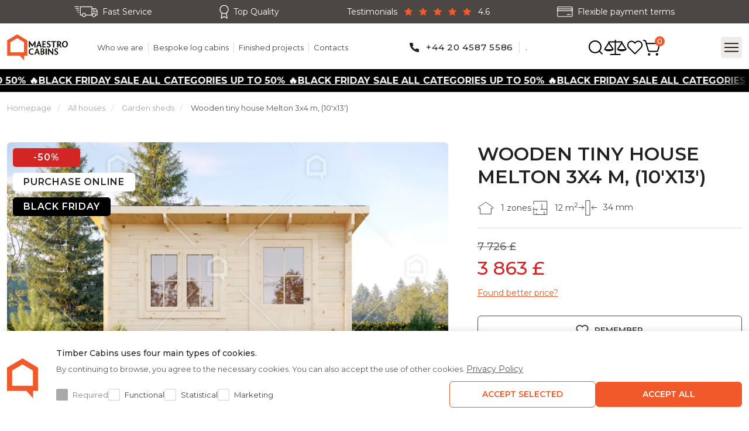

--- FILE ---
content_type: text/html; charset=UTF-8
request_url: https://maestrocabins.co.uk/melton/
body_size: 26545
content:

<!DOCTYPE html>
<html lang="en">
<head>
    <meta charset="UTF-8">
    <meta http-equiv="X-UA-Compatible" content="IE=edge">
    <meta name="viewport" content="width=device-width, initial-scale=1.0, maximum-scale=1">
    <title>Wooden tiny house Melton 3x4 m, (10'x13') 11.70 m² for 3,863 £</title>
        <meta name="description" content="Wooden tiny house Melton 3x4 m, (10'x13') 11.70 m² for just 3,863 £. A high quality wooden Wooden tiny house Melton 3x4 m, (10'x13'), according to your wishes. We can produce it in just 6 to 8 weeks.">
    <meta name="robots" content="follow, index, max-snippet:-1, max-video-preview:-1, max-image-preview:large">
    <link rel="icon" sizes="32x32" href="/build/images/timber/shop/icons/favicon-32x32.png">
    <link rel="icon" sizes="192x192" href="/build/images/timber/shop/icons/favicon-192x192.png">
    <link rel="apple-touch-icon" href="/build/images/timber/shop/icons/favicon-180x180.png">
    <link rel="preconnect" href="https://fonts.googleapis.com">
    <link rel="preconnect" href="https://fonts.gstatic.com" crossorigin>
    <link rel="stylesheet"
          href="https://fonts.googleapis.com/css2?family=Cairo:wght@700&family=Montserrat:ital,wght@0,100;0,200;0,300;0,400;0,500;0,600;0,700;0,800;0,900;1,100;1,200;1,300;1,400;1,500;1,600;1,700;1,800;1,900&display=swap">

                    
        <meta property="og:title" content="Wooden tiny house Melton 3x4 m, (10'x13') 11.70 m² for 3,863 £" />
    <meta property="og:type"  content="website" />
    <meta property="og:image" content="/uploads/product/142/melton_65014610540ef-886x590.webp" />
    <meta property="og:url"   content="https://maestrocabins.co.uk/melton/" />
            
                
                    
        
        
                    <link rel="alternate" href="https://meistronamai.lt/melton/" hreflang="lt" />
                            
        
        
                    <link rel="alternate" href="https://dommistrza.pl/melton/" hreflang="pl" />
                            
        
        
                    <link rel="alternate" href="https://maestrochalet.fr/melton/" hreflang="fr" />
                            
        
        
                    <link rel="alternate" href="https://meistaramajas.lv/melton/" hreflang="lv" />
                            
        
        
                    <link rel="alternate" href="https://maestroholzbau.de/melton/" hreflang="de" />
                            
        
        
                    <link rel="alternate" href="https://maestrotuinhuizen.nl/melton/" hreflang="nl" />
                            
        
        
                    <link rel="alternate" href="https://maestrocase.it/melton/" hreflang="it" />
                            
        
        
                    <link rel="alternate" href="https://maestrocasas.pt/melton/" hreflang="pt" />
                            
        
        
                    <link rel="alternate" href="https://maestrocasas.es/melton/" hreflang="es" />
                            
        
        
                    <link rel="alternate" href="https://maestrofahaz.hu/melton/" hreflang="hu" />
                                                
        
        
                    <link rel="alternate" href="https://maestrocasas.gr/melton/" hreflang="el" />
                            
        
        
                    <link rel="alternate" href="https://maestrodomy.cz/melton/" hreflang="cs" />
                                                
                                                <link hreflang="x-default" href="https://maestrocabins.co.uk/melton/" rel="alternate">
                    
        
                    <link rel="alternate" href="https://maestrocabins.co.uk/melton/" hreflang="en-GB" />
            

    
                <link rel="canonical" href="https://maestrocabins.co.uk/melton/" />
    
                                    <link rel="stylesheet" href="/build/8784.0bf17192.css"><link rel="stylesheet" href="/build/app.180a29f6.css">
    
                                                                                                                                                            <!-- Google Tag Manager -->
        <script>
            async function loadGTM() {
                const unixTimestampMillis = Date.now();
                let event_id = "2vdt0rc4cscrjm09qn2f9vjbgj" + unixTimestampMillis;

                let region = "UK";
                let hashedCountry = region ? await sha256Hash(region) : "";

                let fbc = "";
                let fbp = "";

                let data = {
                    'event': 'PageView',
                    'event_id': event_id,
                    'country': hashedCountry,
                    'client_ip_address': "18.116.201.221",
                    'client_user_agent': "Mozilla/5.0 (Macintosh; Intel Mac OS X 10_15_7) AppleWebKit/537.36 (KHTML, like Gecko) Chrome/131.0.0.0 Safari/537.36; ClaudeBot/1.0; +claudebot@anthropic.com)",
                    'external_id': "2vdt0rc4cscrjm09qn2f9vjbgj"
                }

                if (fbc) {
                    data.fbc = fbc;
                }

                if (fbp) {
                    data.fbp = fbp;
                }

                window.dataLayer = window.dataLayer || [];
                window.dataLayer.push(data);

                (function (w, d, s, l, i) {
                    w[l] = w[l] || [];
                    w[l].push({
                        'gtm.start':
                            new Date().getTime(), event: 'gtm.js'
                    });
                    var f = d.getElementsByTagName(s)[0],
                        j = d.createElement(s), dl = l != 'dataLayer' ? '&l=' + l : '';
                    j.async = true;
                    j.src =
                        'https://www.googletagmanager.com/gtm.js?id=' + i + dl;
                    f.parentNode.insertBefore(j, f);
                })(window, document, 'script', 'dataLayer', 'GTM-PMZ2QT7');

                fetch('/track-contact', {
                    method: 'POST',
                    headers: {'Content-Type': 'application/json'},
                    body: JSON.stringify({
                        event_id: event_id,
                        event_name: "PageView",
                        referer: document.referrer
                    })
                });
            }
        </script>
        <!-- End Google Tag Manager -->
    
    
                
    
                                                                                                                                                                                            
    
    <!-- TrustBox script -->
    <script type="text/javascript" src="//widget.trustpilot.com/bootstrap/v5/tp.widget.bootstrap.min.js" async></script>
    <!-- End TrustBox script -->

    </head>

<body class="product">
        <!-- Google Tag Manager (noscript) -->
    <noscript>
        <iframe src="https://www.googletagmanager.com/ns.html?id=GTM-PMZ2QT7"
                height="0" width="0" style="display:none;visibility:hidden"></iframe>
    </noscript>
    <!-- End Google Tag Manager (noscript) -->
    

    
    
<header>
    <div class="searchbar">
        <div class="wrap">
            <form method="GET" action="/search-en/">
                <div class="search-input">
                    <input name="query" class="live-search" type="text"
                           placeholder="Search">
                    <button type="submit"></button>
                </div>
                <div class="search-dropdown">
                </div>
            </form>
            <button type="button" class="close"></button>
        </div>
    </div>
    <div class="infobar">
        <div class="wrap">
            <div class="delivery">Fast Service</div>
            <div class="quality">Top Quality</div>
            <div class="rating"
                 onclick="window.location.href='/review-en/';"
                 style="cursor: pointer;">
                <span>Testimonials</span>
                <div class="stars">
                                                                                                                <div class="star on"></div>
                                                                                                <div class="star on"></div>
                                                                                                <div class="star on"></div>
                                                                                                <div class="star on"></div>
                                                                                                <div class="star on"></div>
                                                            </div>
                <span>4.6</span>
            </div>
            <div class="payment">Flexible payment terms</div>
        </div>
    </div>
    <div class="mainbar">
        <div class="wrap">
            <a href="/" class="logo"><img
                        width="121" height="54"
                        src="/uploads/region/GB-64180c71826a4.svg"
                        alt="maestrocabins.co.uk"></a>
            <ul class="info-list">
                <li>
                    <a href="/who-we-are/">Who we are</a>
                </li>
                <li>
                    <a href="/bespoke-log-cabins/">Bespoke log cabins</a>
                </li>
                <li>
                    <a href="/implemented-projects/">Finished projects</a>
                </li>
                <li>
                    <a href="/contacts/">Contacts</a>
                </li>
            </ul>
            <ul class="contact-list">
                <li>
                                                                                                    <a class="header-phone-link track-contact" data-type="phone"
                                                            data-href="tel:+44 20 4587 5586"
                                data-value="+44 20 4587 5586"
                                                >+44 20 4587 5586</a>
                </li>
                <li>.</li>
            </ul>
            <div class="buttons">
                <button type="button" class="search-btn"></button>
                <a href="/compare-en/" class="compare-btn"
                   data-count="0"></a>
                <a href="/wishlist-en/" class="wishlist-btn"
                   data-count="0"></a>
                                    <div class="cart-btn">
                        

    
<a href="#" class="cart-ico" data-count="0"></a>
<div class="cart-dropdown">
            <p>Shopping cart is empty</p>
    </div>
<script>
    function gtm_event_remove_from_cart(element) {
        if(typeof dataLayer !== 'undefined') {
            dataLayer.push({ ecommerce: null });  // Clear the previous ecommerce object.
            dataLayer.push({
                event: "remove_from_cart",
                ecommerce: {
                    currency: "GBP",
                    value: parseInt($(element).attr('data-price')) - parseInt($(element).attr('data-discount')),
                    items: [
                        {
                            item_id: $(element).attr('data-code'),
                            item_name: $(element).attr('data-name'),
                            affiliation: "TimberCabins uk",
                            discount: parseInt($(element).attr('data-discount')),
                            price: parseInt($(element).attr('data-price')),
                            item_variant: $(element).attr('data-wall-name'),
                            item_category: $(element).attr('data-category'),
                            quantity: 1
                        }
                    ]
                }
            });
        }
    }
</script>                    </div>
                            </div>
            <button type="button" class="find-btn">Find us in</button>
        </div>
    </div>
    
    <div class="navbar">
    <div class="wrap">
        <nav>
            <ul>
                <li>
                    <a href="/sale/">Sale</a>
                </li>
                                                                                        <li class="">
                                <a href="/all-houses/">All houses</a>
                                                            </li>
                                                    <li class="">
                                <a href="/purchase-online/">Purchase online</a>
                                                            </li>
                                                    <li class="has-child">
                                <a href="/modular-houses/">Modular houses</a>
                                                                    <div class="megamenu">
                                        <ul>
                                                                                            <li>
                                                    <a href="/modular-houses/houses-up-to-30-m2/">Houses up to 30 m2</a>
                                                </li>
                                                                                            <li>
                                                    <a href="/modular-houses/houses-30-60-m2/">Houses 30-60 m2</a>
                                                </li>
                                                                                            <li>
                                                    <a href="/modular-houses/houses-from-60-m2/">Houses from 60 m2</a>
                                                </li>
                                                                                            <li>
                                                    <a href="/modular-houses/houses-with-partial-finishing/">Houses with partial finishing</a>
                                                </li>
                                                                                            <li>
                                                    <a href="/modular-houses/fully-furnished-houses/">Fully furnished houses</a>
                                                </li>
                                                                                    </ul>
                                    </div>
                                                            </li>
                                                    <li class="has-child">
                                <a href="/log-cabins/">Log cabins</a>
                                                                    <div class="megamenu">
                                        <ul>
                                                                                            <li>
                                                    <a href="/log-cabins/saunas/">Saunas</a>
                                                </li>
                                                                                            <li>
                                                    <a href="/log-cabins/large-log-cabins/">Large log cabins</a>
                                                </li>
                                                                                            <li>
                                                    <a href="/log-cabins/small-log-cabins/">Small log cabins</a>
                                                </li>
                                                                                            <li>
                                                    <a href="/log-cabins/residential-log-cabins/">Residential log cabins</a>
                                                </li>
                                                                                            <li>
                                                    <a href="/log-cabins/scandinavian-log-cabins/">Scandinavian log cabins</a>
                                                </li>
                                                                                            <li>
                                                    <a href="/log-cabins/mobile-log-cabins/">Mobile log cabins</a>
                                                </li>
                                                                                            <li>
                                                    <a href="/log-cabins/summer-houses/">Summer houses</a>
                                                </li>
                                                                                    </ul>
                                    </div>
                                                            </li>
                                                    <li class="has-child">
                                <a href="/garden-rooms/">Garden rooms</a>
                                                                    <div class="megamenu">
                                        <ul>
                                                                                            <li>
                                                    <a href="/garden-rooms/kiosks/">Kiosks</a>
                                                </li>
                                                                                            <li>
                                                    <a href="/garden-rooms/camping-pods/">Camping pods</a>
                                                </li>
                                                                                            <li>
                                                    <a href="/garden-rooms/small-garden-rooms/">Small garden rooms</a>
                                                </li>
                                                                                            <li>
                                                    <a href="/garden-rooms/modern-garden-rooms/">Modern garden rooms</a>
                                                </li>
                                                                                            <li>
                                                    <a href="/garden-rooms/bespoke-garden-rooms/">Bespoke garden rooms</a>
                                                </li>
                                                                                            <li>
                                                    <a href="/garden-rooms/clockhouse-garden-rooms/">Clockhouse garden rooms</a>
                                                </li>
                                                                                    </ul>
                                    </div>
                                                            </li>
                                                    <li class="has-child">
                                <a href="/garden-offices/">Garden offices</a>
                                                                    <div class="megamenu">
                                        <ul>
                                                                                            <li>
                                                    <a href="/garden-offices/garden-studios/">Garden studios</a>
                                                </li>
                                                                                            <li>
                                                    <a href="/garden-offices/garden-sheds/">Garden sheds</a>
                                                </li>
                                                                                            <li>
                                                    <a href="/garden-offices/granny-annexes/">Granny annexes</a>
                                                </li>
                                                                                    </ul>
                                    </div>
                                                            </li>
                                                    <li class="has-child">
                                <a href="/wooden-garages/">Wooden garages</a>
                                                                    <div class="megamenu">
                                        <ul>
                                                                                            <li>
                                                    <a href="/wooden-garages/single-wooden-garages/">Single wooden garages</a>
                                                </li>
                                                                                            <li>
                                                    <a href="/wooden-garages/double-wooden-garages/">Double wooden garages</a>
                                                </li>
                                                                                            <li>
                                                    <a href="/wooden-garages/garages-with-carports/">Garages with carports</a>
                                                </li>
                                                                                    </ul>
                                    </div>
                                                            </li>
                                                    <li class="has-child">
                                <a href="/wooden-carports/">Wooden carports</a>
                                                                    <div class="megamenu">
                                        <ul>
                                                                                            <li>
                                                    <a href="/wooden-carports/carports-with-sheds/">Carports with sheds</a>
                                                </li>
                                                                                            <li>
                                                    <a href="/wooden-carports/wooden-gazebos-and-pergolas/">Wooden gazebos and pergolas</a>
                                                </li>
                                                                                            <li>
                                                    <a href="/wooden-carports/single-carports/">Single carports</a>
                                                </li>
                                                                                            <li>
                                                    <a href="/wooden-carports/double-carports/">Double carports</a>
                                                </li>
                                                                                    </ul>
                                    </div>
                                                            </li>
                                                                        </ul>
        </nav>
    </div>
</div>
    <div class="marquee">
    <a href="/sale" class="marquee-link">
        <div class="marquee-track">
            <span aria-hidden="true">Black friday sale  all categories up to 50% 🔥</span>
            <span aria-hidden="true">Black friday sale  all categories up to 50% 🔥</span>
            <span aria-hidden="true">Black friday sale  all categories up to 50% 🔥</span>
            <span aria-hidden="true">Black friday sale  all categories up to 50% 🔥</span>
            <span aria-hidden="true">Black friday sale  all categories up to 50% 🔥</span>
            <span aria-hidden="true">Black friday sale  all categories up to 50% 🔥</span>
            <span aria-hidden="true">Black friday sale  all categories up to 50% 🔥</span>
            <span aria-hidden="true">Black friday sale  all categories up to 50% 🔥</span>
            <span aria-hidden="true">Black friday sale  all categories up to 50% 🔥</span>
            <span aria-hidden="true">Black friday sale  all categories up to 50% 🔥</span>
        </div>
    </a>
</div>
    <div class="find-aside" data-back="Main menu">
        <div class="title">Find us in</div>
                <ul>
                                            
                                                                                                        <li><a target="_blank" href="https://maestrodomy.cz/"><img
                                src="/static/timber/shop/flags/cs.svg"
                                alt="CZ">CZ
                    </a></li>                                            
                                                                    <li><a target="_blank" href="https://maestroholzbau.de/"><img
                                src="/static/timber/shop/flags/de.svg"
                                alt="DE">DE
                    </a></li>                                            
                                                                    <li><a target="_blank" href="https://maestrocasas.es/"><img
                                src="/static/timber/shop/flags/es.svg"
                                alt="ES">ES
                    </a></li>                                            
                                                                    <li><a target="_blank" href="https://maestrochalet.fr/"><img
                                src="/static/timber/shop/flags/fr.svg"
                                alt="FR">FR
                    </a></li>                                            
                                                                    <li><a target="_blank" href="https://maestrocasas.gr/"><img
                                src="/static/timber/shop/flags/gr.svg"
                                alt="GR">GR
                    </a></li>                                            
                                                                    <li><a target="_blank" href="https://maestrofahaz.hu/"><img
                                src="/static/timber/shop/flags/hu.svg"
                                alt="HU">HU
                    </a></li>                                            
                                                                    <li><a target="_blank" href="https://maestrocase.it/"><img
                                src="/static/timber/shop/flags/it.svg"
                                alt="IT">IT
                    </a></li>                                            
                                                                    <li><a target="_blank" href="https://meistronamai.lt/"><img
                                src="/static/timber/shop/flags/lt.svg"
                                alt="LT">LT
                    </a></li>                                            
                                                                    <li><a target="_blank" href="https://meistaramajas.lv/"><img
                                src="/static/timber/shop/flags/lv.svg"
                                alt="LV">LV
                    </a></li>                                            
                                                                    <li><a target="_blank" href="https://maestrotuinhuizen.nl/"><img
                                src="/static/timber/shop/flags/nl.svg"
                                alt="NL">NL
                    </a></li>                                            
                                                                    <li><a target="_blank" href="https://dommistrza.pl/"><img
                                src="/static/timber/shop/flags/pl.svg"
                                alt="PL">PL
                    </a></li>                                            
                                                                    <li><a target="_blank" href="https://maestrocasas.pt/"><img
                                src="/static/timber/shop/flags/pt.svg"
                                alt="PT">PT
                    </a></li>                                            
                                                                    <li><a target="_blank" href="https://maestrodomy.sk/"><img
                                src="/static/timber/shop/flags/sk.svg"
                                alt="SK">SK
                    </a></li>                                            
                                                                                                        </ul>
        <button type="button" class="close-aside"></button>
    </div>
</header>


<main>
        <div class="wrap">
                                                                                                                                                                                        
<div class="breadcrumb">
    <a href="/">Homepage</a>
            
                                    <a class="breadcrumb-level1" href="/all-houses/">All houses</a>                                            <a class="breadcrumb-level2" href="/all-houses/">Garden sheds</a>                <a class="breadcrumb-level3" href="/melton/">Wooden tiny house Melton 3x4 m, (10&#039;x13&#039;)</a>
    </div>                        <div class="flash" id="flash"></div>
                                                            <div class="product-wrap">
                <div class="left">
                    <div class="photo">
    <div class="main-photo">
        
    

<div class="tags">
            <div class="tag discount">
                            -50%
                    </div>
                    <div class="tag web">PURCHASE ONLINE</div>
                        

            <div class="tag black_friday">
            BLACK FRIDAY
        </div>
    
    </div>        <div class="main-photo-slider">
                            <div>
                    <a href="/uploads/product/142/melton_65014610540ef.webp" class="item"><img
                                srcset="/uploads/product/142/melton_65014610540ef-886x590.webp, /uploads/product/142/melton_65014610540ef-566x376.webp 600w"
                                sizes="(max-width: 600px) 100vw, 100vw"
                                src="/uploads/product/142/melton_65014610540ef-886x590.webp"
                                alt="melton 65014610540ef"></a>
                </div>
                                                                                        <div>
                        <a href="/uploads/product/142/melton_650145ef25a08.webp" class="item">
                            <img
                                    data-lazy="/uploads/product/142/melton_650145ef25a08-886x590.webp"
                                    data-lazy-srcset="/uploads/product/142/melton_650145ef25a08-548x364.webp 500w"
                                    alt="melton 650145ef25a08"></a>
                    </div>
                                                                <div>
                        <a href="/uploads/product/142/melton_6501461bd2483.webp" class="item">
                            <img
                                    data-lazy="/uploads/product/142/melton_6501461bd2483-886x590.webp"
                                    data-lazy-srcset="/uploads/product/142/melton_6501461bd2483-548x364.webp 500w"
                                    alt="melton 6501461bd2483"></a>
                    </div>
                                                                <div>
                        <a href="/uploads/product/142/melton_650145fad4bee.webp" class="item">
                            <img
                                    data-lazy="/uploads/product/142/melton_650145fad4bee-886x590.webp"
                                    data-lazy-srcset="/uploads/product/142/melton_650145fad4bee-548x364.webp 500w"
                                    alt="melton 650145fad4bee"></a>
                    </div>
                                                                <div>
                        <a href="/uploads/product/142/melton_65014605bb54e.webp" class="item">
                            <img
                                    data-lazy="/uploads/product/142/melton_65014605bb54e-886x590.webp"
                                    data-lazy-srcset="/uploads/product/142/melton_65014605bb54e-548x364.webp 500w"
                                    alt="melton 65014605bb54e"></a>
                    </div>
                                                                <div>
                        <a href="/uploads/product/142/medinis_namelis_melton_6694d33bcdad7.webp" class="item">
                            <img
                                    data-lazy="/uploads/product/142/medinis_namelis_melton_6694d33bcdad7-886x590.webp"
                                    data-lazy-srcset="/uploads/product/142/medinis_namelis_melton_6694d33bcdad7-548x364.webp 500w"
                                    alt="medinis namelis melton 6694d33bcdad7"></a>
                    </div>
                                                </div>
    </div>
            <div class="thumb-gallery">
            <button type="button" class="prev"></button>
            <div class="thumb-gallery-slider">
                                    <div>
                        <div class="item"><img
                                    src="/uploads/product/142/melton_65014610540ef-110x80.webp"
                                    alt="melton 65014610540ef"></div>
                    </div>
                                                                                                                <div>
                            <div class="item"><img
                                        src="/uploads/product/142/melton_650145ef25a08-110x80.webp"
                                        alt="melton 650145ef25a08"></div>
                        </div>
                                                                                <div>
                            <div class="item"><img
                                        src="/uploads/product/142/melton_6501461bd2483-110x80.webp"
                                        alt="melton 6501461bd2483"></div>
                        </div>
                                                                                <div>
                            <div class="item"><img
                                        src="/uploads/product/142/melton_650145fad4bee-110x80.webp"
                                        alt="melton 650145fad4bee"></div>
                        </div>
                                                                                <div>
                            <div class="item"><img
                                        src="/uploads/product/142/melton_65014605bb54e-110x80.webp"
                                        alt="melton 65014605bb54e"></div>
                        </div>
                                                                                <div>
                            <div class="item"><img
                                        src="/uploads/product/142/medinis_namelis_melton_6694d33bcdad7-110x80.webp"
                                        alt="medinis namelis melton 6694d33bcdad7"></div>
                        </div>
                                                                </div>
            <button type="button" class="next"></button>
        </div>
    
        
    <a href="/sale" class="bf-link">
        <div class="bl-after-img">
            <span class="bf-text">Black Friday sale</span> <span class="bf-text">Black Friday sale</span> <span class="bf-text">Black Friday sale</span> <span class="bf-text">Black Friday sale</span>
        </div>
    </a>
</div>                                                <div class="posters">
                                                    </div>
                        <div class="specifications">
    <div class="title">Technical specifications</div>
                                <div class="item">
                <div class="icon"><img
                            src="/build/images/timber/shop/icons/general-space.svg"
                            alt=""></div>
                <div class="title">
                    <p>Building Area</p>
                </div>
                                    <div class="value">
                        <p>11.70 m<sup>2</sup></p>
                    </div>
                            </div>
                                        <div class="item">
                <div class="icon"><img
                            src="/build/images/timber/shop/icons/useful-space.svg"
                            alt=""></div>
                <div class="title">
                    <p>Living Area</p>
                </div>
                                    <div class="value">
                        <p>10.20 m<sup>2</sup></p>
                    </div>
                            </div>
                                                            <div class="item">
                <div class="icon"><img
                            src="/build/images/timber/shop/icons/zones-count.svg"
                            alt=""></div>
                <div class="title">
                    <p>Zone num.</p>
                </div>
                                    <div class="value">
                        <p>1 </p>
                    </div>
                            </div>
                                        <div class="item">
                <div class="icon"><img
                            src="/build/images/timber/shop/icons/floors.svg"
                            alt=""></div>
                <div class="title">
                    <p>Floors</p>
                </div>
                                    <div class="value">
                        <p>1 </p>
                    </div>
                            </div>
                                                                                <div class="item">
                <div class="icon"><img
                            src="/build/images/timber/shop/icons/wall-height.svg"
                            alt=""></div>
                <div class="title">
                    <p>Wall Height</p>
                </div>
                                    <div class="value">
                        <p>2025 mm</p>
                    </div>
                            </div>
                                        <div class="item">
                <div class="icon"><img
                            src="/build/images/timber/shop/icons/roof-type.svg"
                            alt=""></div>
                <div class="title">
                    <p>Roof Type</p>
                </div>
                                    <div class="value">
                        <p>One Side </p>
                    </div>
                            </div>
                                                                                                    <div class="item">
                <div class="icon"><img
                            src="/build/images/timber/shop/icons/windows.svg"
                            alt=""></div>
                <div class="title">
                    <p>Window</p>
                </div>
                                                        <div class="value  ">
                        <p>2
                            x 1200 mm
                            x 1165 mm</p>
                                            </div>
                            </div>
                                        <div class="item">
                <div class="icon"><img
                            src="/build/images/timber/shop/icons/doors.svg"
                            alt=""></div>
                <div class="title">
                    <p>Doors</p>
                </div>
                                                                                <div class="value ">
                            <p>1
                                x 900 mm
                                x 1908 mm</p>
                                                    </div>
                                                </div>
                                        <div class="item">
                <div class="icon"><img
                            src="/build/images/timber/shop/icons/wall-width.svg"
                            alt=""></div>
                <div class="title">
                    <p>Wall Thickness</p>
                </div>
                                                        <div class="value ">
                        <p>34 mm</p>
                                            </div>
                            </div>
                                        <div class="item">
                <div class="icon"><img
                            src="/build/images/timber/shop/icons/measurments.svg"
                            alt=""></div>
                <div class="title">
                    <p>Floor Dimensions</p>
                </div>
                                                        <div class="value ">
                        <p>1 - 2.9x3.9</p>
                                            </div>
                            </div>
                </div>
                </div>
                <div class="right">
                    <h1>Wooden tiny house Melton 3x4 m, (10&#039;x13&#039;)</h1>
                    <div class="main-info">
                        <div class="col">
                            
<div class="props">
    <div><p> 1  zones</p></div>
    <div><p>
                             12  m<sup>2</sup>
                    </p></div>
                        <div><p>34 mm</p></div>
            </div>
                        </div>
                        <div class="col">
                                                                                                                        <div class="price discount">
                                    <p class="original-price inner"
                                       data-price="7726"
                                       data-curr="£">7 726 £</p>
                                    <p class="product-price inner"
                                       data-price="3863.00"
                                       data-curr="£"
                                       data-text="ㅤ">3 863 £                                             <span>ㅤ</span></p>
                                </div>
                                                        <button type="button"
                                    id="popup-price">Found better price?</button>
                        </div>
                    </div>
                    <div class="double-buttons">
                        <!-- if in wishlist add .active -->
                        <button type="button" id="toWishlist" class="toWishlist"
                                data-id="142"
                                data-price="7726"
                                data-name="Wooden tiny house Melton 3x4 m, (10&#039;x13&#039;)"
                                data-code="TC0061"
                                data-discount="3863.00"
                                data-trans-add="Remember"
                                data-trans-remove="Forget"
                                class="active">Remember</button>
                        <button type="button" id="toCompare"
                                data-id="142"
                                data-trans-add="Add to Comparison"
                                data-trans-remove="Remove from comparison">
                                                            Add to Comparison
                                                    </button>
                    </div>
                    <form id="additionalChoicesForm" class="additional-choices">
                        <button type="button" class="additional-choices__dropdown">Additional choices</button>
                        <div class="choicesView">
                            
<div class="title">Additional choices</div>
                        <div class="input">
                <label>Thickness of walls
                    <div class="i" data-destination="thickness-of-walls"></div>
                </label>
                <div class="input-frame">
                    <select class="additional-choice" name="attribute[169]" id="wall-selector">
                                                                                                                                    <option data-price="7726"
                                        data-attr="wall-width"
                                        data-name="34mm"
                                        data-discount="3863"
                                        value="53"
                                        selected                                                                                >34mm (7 726 £)                                </option>

                                
                                                                                                    
                                                                                                                <option data-price="8376"
                                        data-attr="wall-width"
                                        data-name="44mm"
                                        data-discount="4188"
                                        value="54"
                                                                                                                        >44mm (8 376 £)                                </option>

                                
                                
                                                                                                                <option data-price="8548"
                                        data-attr="wall-width"
                                        data-name="44mm with insulation option"
                                        data-discount="4274"
                                        value="64"
                                                                                                                        >44mm with insulation option (8 548 £)                                </option>

                                
                                
                                                                        </select>
                </div>
                <input type="hidden" value="34mm" id="wallInput">
                            </div>
                                <div class="input">
                <label>Insulation
                    <div class="i" data-destination="insulation"></div>
                </label>
                <div class="select custom" name="attribute[319]">
                    <div class="frame" data-chosen="Chosen"
                         data-default="Please Choose">
                        <p>Please Choose</p>
                    </div>
                    <div class="dropdown">
                        <div class="inner">
                            <option value="">Please Choose</option>
                                                                <label for="type_136" class="checkbox">
                                        <input class="additional-choice-multiple" data-price="1667"
                                            name="attribute[136][option][39432]"
                                            id="type_136" type="checkbox"
                                            data-attr="warming"
                                            value="39432"
                                            disabled                                                                                                                                    data-warming-type="wall"
                                        >
                                        <span class="c-box"></span>
                                        <span class="c-text">Wall insulation (+1 667 £)</span>
                                    </label>
                                                                <label for="type_137" class="checkbox">
                                        <input class="additional-choice-multiple" data-price="417"
                                            name="attribute[137][option][39433]"
                                            id="type_137" type="checkbox"
                                            data-attr="warming"
                                            value="39433"
                                            disabled                                                                                                                                    data-warming-type="roof"
                                        >
                                        <span class="c-box"></span>
                                        <span class="c-text">Roof insulation (+417 £)</span>
                                    </label>
                                                                <label for="type_138" class="checkbox">
                                        <input class="additional-choice-multiple" data-price="62"
                                            name="attribute[138][option][39434]"
                                            id="type_138" type="checkbox"
                                            data-attr="warming"
                                            value="39434"
                                                                                                                                                                                data-warming-type="floor"
                                        >
                                        <span class="c-box"></span>
                                        <span class="c-text">Floor insulation (+62 £)</span>
                                    </label>
                                                    </div>
                    </div>
                </div>
                                    <p class="choice-info-text">Walls with a thickness of no less than 44 mm can be heated, please change the wall setting.</p>
                            </div>
                                <div class="input">
                <label>Roof covering
                    <div class="i" data-destination="roof-covering"></div>
                </label>
                <div class="input-frame">
                    <select class="additional-choice" name="attribute[159]" id="">
                                                    <option value="">Please Choose</option>
                                                                                                                                    <option data-price="685"
                                        data-attr="roof-type"
                                        data-name="Bituminous adhesive"
                                        data-discount=""
                                        value="170"
                                                                                                                        >Bituminous adhesive (+685 £)                                </option>

                                
                                
                                                                        </select>
                </div>
                <input type="hidden" value="34mm" id="wallInput">
                            </div>
                                <div class="input">
                <label>Rainwater guttering system
                    <div class="i" data-destination="rainwater-guttering-system"></div>
                </label>
                <div class="input-frame">
                    <select class="additional-choice" name="attribute[209]" id="">
                                                    <option value="">Please Choose</option>
                                                                                                                                    <option data-price="135"
                                        data-attr="rain-system"
                                        data-name="Metal"
                                        data-discount=""
                                        value="192"
                                                                                                                        >Metal (+135 £)                                </option>

                                
                                
                                                                                                                <option data-price="80"
                                        data-attr="rain-system"
                                        data-name="Plastic"
                                        data-discount=""
                                        value="193"
                                                                                                                        >Plastic (+80 £)                                </option>

                                
                                
                                                                        </select>
                </div>
                <input type="hidden" value="34mm" id="wallInput">
                            </div>
                                <div class="input">
                <label>Doors
                    <div class="i" data-destination="doors"></div>
                </label>
                <div class="input-frame">
                    <select class="additional-choice" name="attribute[219]" id="">
                                                    <option value="">Please Choose</option>
                                                                                                                                    <option data-price="0"
                                        data-attr="doors"
                                        data-name="Silver line"
                                        data-discount=""
                                        value="202"
                                        selected                                                                                >Silver line                                 </option>

                                
                                
                                                                                                                <option data-price="236"
                                        data-attr="doors"
                                        data-name="Superior"
                                        data-discount=""
                                        value="281"
                                                                                                                        >Superior (+236 £)                                </option>

                                
                                
                                                                                                                <option data-price="303"
                                        data-attr="doors"
                                        data-name="Premium"
                                        data-discount=""
                                        value="282"
                                                                                                                        >Premium (+303 £)                                </option>

                                
                                
                                                                        </select>
                </div>
                <input type="hidden" value="34mm" id="wallInput">
                                    <p class="choice-info-text">Silver line doors are included in the basic price of the product.</p>
                            </div>
                                <div class="input">
                <label>Windows
                    <div class="i" data-destination="windows"></div>
                </label>
                <div class="input-frame">
                    <select class="additional-choice" name="attribute[229]" id="">
                                                    <option value="">Please Choose</option>
                                                                                                                                    <option data-price="0"
                                        data-attr="windows"
                                        data-name="Silver line"
                                        data-discount=""
                                        value="222"
                                        selected                                                                                >Silver line                                 </option>

                                
                                
                                                                                                                <option data-price="477"
                                        data-attr="windows"
                                        data-name="Superior"
                                        data-discount=""
                                        value="223"
                                                                                                                        >Superior (+477 £)                                </option>

                                
                                
                                                                                                                <option data-price="540"
                                        data-attr="windows"
                                        data-name="Premium"
                                        data-discount=""
                                        value="224"
                                                                                                                        >Premium (+540 £)                                </option>

                                
                                
                                                                        </select>
                </div>
                <input type="hidden" value="34mm" id="wallInput">
                                    <p class="choice-info-text">Silver line windows are included in the basic price of the product.</p>
                            </div>
                                <div class="input">
                <label>Construction work
                    <div class="i" data-destination="construction-work"></div>
                </label>
                <div class="input-frame">
                    <select class="additional-choice" name="attribute[239]" id="">
                                                    <option value="">Please Choose</option>
                                                                                                                                    <option data-price="910"
                                        data-attr="construction"
                                        value="240"
                                                                                                                        >Yes (+910 £)                                </option>
                                                                                                                                                <option data-price="0"
                                        data-attr="construction"
                                        value="241"
                                                                                                                        >No                                 </option>
                                                                                                        </select>
                </div>
                <input type="hidden" value="34mm" id="wallInput">
                                    <p class="choice-info-text">The construction work includes only the work of assembling the wooden part.</p>
                            </div>
                                <div class="input">
                <label>Additional options
                    <div class="i" data-destination="additional-options"></div>
                </label>
                <div class="input-frame">
                    <select class="additional-choice" name="attribute[339]" id="">
                                                    <option value="">Please Choose</option>
                                                                                                                                    <option data-price="0"
                                        data-attr="construction"
                                        value="256"
                                                                                                                        >Yes (+0 £)                                </option>
                                                                                                                                                <option data-price="0"
                                        data-attr="construction"
                                        value="257"
                                                                                                                        >No                                 </option>
                                                                                                        </select>
                </div>
                <input type="hidden" value="34mm" id="wallInput">
                                    <p class="choice-info-text"> Depending on the selected additional options, we will insulate the walls, floor, roof, lay the roof covering, and install the rain runoff system.</p>
                            </div>
            


                        </div>
                    </form>
                    <div class="additional-choices__buttons">
                        <div class="double-buttons">
                            <button type="button" class="popup-request">Submit Request</button>
                                                        <button type="button" onclick="Cart.add(142, false, this)" id="addToCart"
                            data-price="3863"
                            data-name="Wooden tiny house Melton 3x4 m, (10&#039;x13&#039;)"
                            data-code="TC0061"
                            data-category="Garden sheds"
                            data-discount="3863"
                            class="addToCart">Purchase Online</button>
                                                    </div>
                    </div>
                    <div class="request__mobile">
                        <form name="contact_form_in_mobile" method="post" id="form" class="content" data-url="https://maestrocabins.co.uk/melton/#form" data-entity="contact_form_in_mobile" enctype="multipart/form-data">
                        <div class="title">Submit Request</div>
                                <div class="row">
                                    <div class="double-input">
                                        <div class="input  required ">
                                            <div class="input-frame">
                                                <input type="text" id="contact_form_in_mobile_name" name="contact_form_in_mobile[name]" placeholder="Name, Surname" class="form-control" />
                                            </div>
                                        </div>
                                        <div class="input  required ">
                                            <div class="input-frame">
                                                <input type="text" id="contact_form_in_mobile_email" name="contact_form_in_mobile[email]" placeholder="Email" class="form-control" />
                                            </div>
                                        </div>
                                    </div>
                                    <div class="double-input">
                                        <div class="input  required ">
                                            <div class="input-frame">
                                                <input type="text" id="contact_form_in_mobile_phone" name="contact_form_in_mobile[phone]" placeholder="Phone Number, +44" class="form-control" />
                                            </div>
                                        </div>
                                        <label for="contact_form_in_mobile_date" class="date-input">
                                            <input type="text" id="contact_form_in_mobile_date" name="contact_form_in_mobile[date]" placeholder="Choose consultation time" class="form-control" />
                                        </label>
                                    </div>
                                    <div class="file-input-wrap">
                                        <div class="file-input">
                                            <input type="file" id="chooseFile" multiple=""
                                                   name="contact_form_in_mobile[files][]">
                                            <label for="chooseFile">
                                                <span>Attach File (PDF, JPG, PNG up to 5 MB)</span>
                                            </label>
                                            <div class="addedFiles" id="addedFiles"></div>
                                        </div>
                                    </div>
                                    <div class="double-input">
                                        <div class="input textarea required">
                                            <div class="input-frame">
                                                <textarea id="contact_form_in_mobile_text" name="contact_form_in_mobile[text]" placeholder="Message text" class="form-control"></textarea>
                                            </div>
                                        </div>
                                        <div class="emailConfirm">
                                            <input type="email" id="contact_form_in_mobile_emailConfirm" name="contact_form_in_mobile[emailConfirm]" class="purpose form-control" />
                                        </div>

                                        <div class="info">
                                            <label for="contact_form_in_mobile_terms" class="checkbox ">
                                                <input type="checkbox" id="contact_form_in_mobile_terms" name="contact_form_in_mobile[terms]" value="1">
                                                <span class="c-box"></span>
                                                <span class="c-text">I accept that my personal information will be used and stored on the website. Additional info about how we store your information can be found in our <a class="nolink" href="javascript:;">Privacy policy</a></span>
                                            </label>
                                        </div>
                                    </div>
                                </div>
                            <button type="submit" class="btn orange">Send</button>
                            <input type="hidden" id="contact_form_in_mobile__token" name="contact_form_in_mobile[_token]" value="1796.w8Z-65IKUF5xbFQgsjFdVJlnm8HgI45VhlOgRlFjsGI.86VOkfVzGzAnFDBI2wQUE90fz5KwSbkf_hTFHh4w6BKWqC-a12kkbRJaFQ" />
                        </form>
                    </div>
                    <div class="delivery-section">
                                                    <div class="delivery-time">
                                <p>Production and delivery within 6-8 weeks of order placement.<br />
&nbsp;</p>

<p>The price is preliminary. The final price is calculated when the project is agreed with the manager.&nbsp;<br />
&nbsp;</p>
                            </div>
                                                                    </div>
                                            <div class="project-manager">
                            <div class="photo">
                                                                    <img src="/static/timber/shop/placeholders/request-avatar_172x172.png"
                                         alt="">
                                                            </div>
                            <div class="text">
                                <div class="job-title">Customer support</div>
                                <div class="name">Martin Everest</div>
                                <a href="tel:+44 20 4587 5586">+44 20 4587 5586</a>
                                <a class="header-phone-link " href="mailto:martin@maestrocabins.co.uk">martin@maestrocabins.co.uk</a>
                                <button type="button"
                                        class="popup-request">Ask Question</button>
                            </div>
                        </div>
                                        <div class="bank">
                                            </div>
                                            <div class="help-section">
                                                            <button type="button" id="popup-drawings">Drawings</button>
                                                                                        <button type="button"
                                        id="popup-instructions">Installation Instruction</button>
                                                                                </div>
                                    </div>
            </div>
        </div>
                    <div class="description" data-more="Read More" style="--background: url('/uploads/product/142/melton_65014610540ef-886x590.webp')">
                <div class="wrap">
                    <div class="title">Description</div>
                    <div class="text">
                        <p>If more modern style of buildings suits your property better, wooden garden room &ldquo;Melton&rdquo; with a slope roof may be just the thing for you. The highest point of the roof of this building is on the front side, the roof slopes towards the back side of the house. The garden room itself is bright and has two windows. In order to let more daylight inside, we also offer glazed doors. Of course, you can always choose a blind door. Both a solid glued wood door with security lock and quality glued wood double-glazed windows are included in the price of the garden room. This wooden garden room is small, with a living area of just a little over 10 m&sup2;. However, this is enough space to install an office, a pantry or even a recreation room. Depending on the purpose for which you plan to purchase this building, it is perfectly suited for various activities. If you decide to install an office here, it will fit both a table with chairs and shelves. This garden room is also perfect for storing crafting tools or setting up a workshop. Of course, the building can simply be used to store various things. And if you plan to spend your free time here or rest after outdoor work, it will also fit a sofa or other comfortable furniture for relaxation. If you are looking for a more traditional look for your property, you can choose a wooden garden room &ldquo;Melton&rdquo; with a gable roof.</p>
                    </div>
                </div>
            </div>
                <div class="wrap">
            <div class="dynamic-section">
    <div class="left">
        <div class="title">Included in the basic price</div>
        <div class="section-nav">
                                                                    <div class="section-label">
                        <div class="icon">
                                                            <img
                                        src="/build/images/timber/shop/icons/roof-warming.svg"
                                        alt="">
                                <img
                                        src="/build/images/timber/shop/icons/roof-warming_hover.svg"
                                        alt=""
                                        class="hover">
                                                    </div>
                        <p>Wooden Floors, Walls, Roof Structures, Rafters</p>
                    </div>
                                                                                                                <div class="section-label">
                        <div class="icon">
                                                            <img
                                        src="/build/images/timber/shop/icons/free-delivery.svg"
                                        alt="">
                                <img
                                        src="/build/images/timber/shop/icons/free-delivery_hover.svg"
                                        alt=""
                                        class="hover">
                                                    </div>
                        <p>Free Delivery</p>
                    </div>
                                                                                                                                            <div class="section-label">
                        <div class="icon">
                                                            <img
                                        src="/build/images/timber/shop/icons/wooden-windows.svg"
                                        alt="">
                                <img
                                        src="/build/images/timber/shop/icons/wooden-windows_hover.svg"
                                        alt=""
                                        class="hover">
                                                    </div>
                        <p>Wooden windows</p>
                    </div>
                                                                                                                                            <div class="section-label">
                        <div class="icon">
                                                            <img
                                        src="/build/images/timber/shop/icons/doors.svg"
                                        alt="">
                                <img
                                        src="/build/images/timber/shop/icons/doors_hover.svg"
                                        alt=""
                                        class="hover">
                                                    </div>
                        <p>Wooden doors</p>
                    </div>
                                                                                                                                            <div class="section-label">
                        <div class="icon">
                                                            <img
                                        src="/build/images/timber/shop/icons/measurments.svg"
                                        alt="">
                                <img
                                        src="/build/images/timber/shop/icons/measurments_hover.svg"
                                        alt=""
                                        class="hover">
                                                    </div>
                        <p>House Plans and Modifications</p>
                    </div>
                                                                                                                <div class="section-label">
                        <div class="icon">
                                                            <img
                                        src="/build/images/timber/shop/icons/terrace-wood.svg"
                                        alt="">
                                <img
                                        src="/build/images/timber/shop/icons/terrace-wood_hover.svg"
                                        alt=""
                                        class="hover">
                                                    </div>
                        <p>Terrace Boards</p>
                    </div>
                                    </div>
    </div>
    <div class="right">
                                                    <div class="section" id="wooden-floors-walls-roof-structures-rafters">
                    <div class="col">
                        <div class="section-title">Wooden Floors, Walls, Roof Structures, Rafters</div>
                        <div class="text">
                            <p>Wooden Floors</p>

<p>Our flooring is made of high-quality wood, and the planks are tongue and grooved to ensure a stronger bond between them. The floor&#39;s thickness is 19 mm. The special joining technology of the floorboards reduces noise and squeaks and creates a smoother surface. Additionally, the floorboards are planed, giving the floor a modern and elegant look that can easily adapt to any style of interior.&nbsp;The foundation beams and floor joists are treated with green wood preservative.</p>

<p>Walls, Roof Structures, Rafters</p>

<p>We construct walls and floors of the highest quality wood according to the chosen project&#39;s thickness (see project specifications). If the customer requests a wall with a cross-sectional width of 90 mm or more, we usually offer glulam, which is of higher quality. Alternatively, we can also offer solid wood, which is cheaper than glulam. Our standard roof boards have a thickness of 17 mm. Thicker roof boards (19 mm or 28 mm) are available if required. The dimensions of the rafters in house projects depend on the project chosen, with 44&times;140 mm rafters being the most common.</p>
                                                    </div>
                    </div>
                                    </div>
                                                                                    <div class="section" id="free-delivery">
                    <div class="col">
                        <div class="section-title">Free Delivery</div>
                        <div class="text">
                            <p>Delivery is included in the price of the product, so you don&#39;t have to pay extra.</p>

<p>The free delivery conditions are not valid if the delivery is required to a non-continental part of the country (islands, etc.), or if the delivery conditions are complicated due to a particularly difficult location or legal conditions.&nbsp;</p>

<p>Please consult our sales managers for specific cases.</p>
                                                    </div>
                    </div>
                                    </div>
                                                                                                        <div class="section" id="wooden-windows">
                    <div class="col">
                        <div class="section-title">Wooden windows</div>
                        <div class="text">
                            <p>We manufacture all wooden windows included in the total price of your chosen project. Our standard price includes Silver Line windows with an outward opening function. Our windows are made of high-quality wood, ensuring strength and durability. They feature a double glazing unit with argon gas, which improves their thermal efficiency and reduces noise transmission. The glazing is 14 mm thick (4+6+4), making them optimal for high-quality and safe use. These timber windows are the perfect choice for creating a cosy, warm, and secure home environment.</p>
                                                            <a target="_blank" href="/uploads/attribute/Langai-durys-9psl-EN-maestro-2025-02-03-67e435b2ae3a7.pdf">View PDF</a>
                                                    </div>
                    </div>
                                    </div>
                                                                                                        <div class="section" id="wooden-doors">
                    <div class="col">
                        <div class="section-title">Wooden doors</div>
                        <div class="text">
                            <p>We use only the highest quality wood in our production process and treat it with care to offer you strong and durable doors. Our standard price includes Silver Line doors, suitable for both indoor and outdoor installation. Our doors are secured with a special lock that gives you a feeling of security and peace of mind. We offer a choice of two door variations: full wood or a combination of wood and double glazing, allowing you to choose according to your needs, taste, and the door&#39;s function.</p>

<p>We believe that our wooden doors are not only a practical and reliable solution but also a great interior design element that will make your home feel cosy and warm. All doors included in the project are included in the price of the project you choose, so you don&#39;t have to worry about additional costs for doors.</p>
                                                            <a target="_blank" href="/uploads/attribute/Langai-durys-9psl-EN-maestro-2025-02-03-67e43a46d4e23.pdf">View PDF</a>
                                                    </div>
                    </div>
                                    </div>
                                                                                                        <div class="section" id="house-plans-and-modifications">
                    <div class="col">
                        <div class="section-title">House Plans and Modifications</div>
                        <div class="text">
                            <p>The standard package includes technical drawings, four facades views, floor plans, and assembly instructions. Minor modifications can be made for free with the help of a manager when ordering. Minor modifications refer to changes that don&#39;t affect the structure of the building. For instance, you can request to move windows or make small changes to internal walls or doors where the structure won&#39;t be affected, and no changes will be made to the locks.<br />
&nbsp;</p>
                                                    </div>
                    </div>
                                    </div>
                                                                                    <div class="section" id="terrace-boards">
                    <div class="col">
                        <div class="section-title">Terrace Boards</div>
                        <div class="text">
                            <p>We use impregnated terrace boards with a thickness of 25 mm for our terraces. These terrace boards are durable and require less maintenance. Moreover, the terrace boards are planed, which gives the terrace a modern and elegant look. They are installed with chamfers, which are specially shaped slats fitted between the terrace boards to provide better ventilation and allow water to drain freely from the terrace floor. They also help to prevent water accumulation and the formation of mould on the terrace surface.</p>
                                                    </div>
                    </div>
                                    </div>
                        </div>
</div>
            <div class="dynamic-section">
    <div class="left">
        <div class="title">Additional choices</div>
        <div class="section-nav">
                                                                                                <div class="section-label">
                        <div class="icon">
                                                            <img
                                        src="/build/images/timber/shop/icons/wall-width.svg"
                                        alt="">
                                <img
                                        src="/build/images/timber/shop/icons/wall-width_hover.svg"
                                        alt=""
                                        class="hover">
                                                    </div>
                        <p>Thickness of walls</p>
                    </div>
                                                                                                                <div class="section-label">
                        <div class="icon">
                                                            <img
                                        src="/build/images/timber/shop/icons/warming.svg"
                                        alt="">
                                <img
                                        src="/build/images/timber/shop/icons/warming_hover.svg"
                                        alt=""
                                        class="hover">
                                                    </div>
                        <p>Insulation</p>
                    </div>
                                                                                    <div class="section-label">
                        <div class="icon">
                                                            <img
                                        src="/build/images/timber/shop/icons/roof-type.svg"
                                        alt="">
                                <img
                                        src="/build/images/timber/shop/icons/roof-type_hover.svg"
                                        alt=""
                                        class="hover">
                                                    </div>
                        <p>Roof covering</p>
                    </div>
                                                                                                                <div class="section-label">
                        <div class="icon">
                                                            <img
                                        src="/build/images/timber/shop/icons/rain-system.svg"
                                        alt="">
                                <img
                                        src="/build/images/timber/shop/icons/rain-system_hover.svg"
                                        alt=""
                                        class="hover">
                                                    </div>
                        <p>Rainwater guttering system</p>
                    </div>
                                                                                    <div class="section-label">
                        <div class="icon">
                                                            <img
                                        src="/build/images/timber/shop/icons/doors.svg"
                                        alt="">
                                <img
                                        src="/build/images/timber/shop/icons/doors_hover.svg"
                                        alt=""
                                        class="hover">
                                                    </div>
                        <p>Doors</p>
                    </div>
                                                                                                                <div class="section-label">
                        <div class="icon">
                                                            <img
                                        src="/build/images/timber/shop/icons/windows.svg"
                                        alt="">
                                <img
                                        src="/build/images/timber/shop/icons/windows_hover.svg"
                                        alt=""
                                        class="hover">
                                                    </div>
                        <p>Windows</p>
                    </div>
                                                                                    <div class="section-label">
                        <div class="icon">
                                                            <img
                                        src="/build/images/timber/shop/icons/construction.svg"
                                        alt="">
                                <img
                                        src="/build/images/timber/shop/icons/construction_hover.svg"
                                        alt=""
                                        class="hover">
                                                    </div>
                        <p>Construction work</p>
                    </div>
                                                                                                                <div class="section-label">
                        <div class="icon">
                                                            <img
                                        src="/build/images/timber/shop/icons/additional-elements.svg"
                                        alt="">
                                <img
                                        src="/build/images/timber/shop/icons/additional-elements_hover.svg"
                                        alt=""
                                        class="hover">
                                                    </div>
                        <p>Additional options</p>
                    </div>
                                                                </div>
    </div>
    <div class="right">
                                                                        <div class="section" id="thickness-of-walls">
                    <div class="col">
                        <div class="section-title">Thickness of walls</div>
                        <div class="text">
                            <p>We use four wall thicknesses for home production: 34 mm, 44 mm, 68 mm and 90 mm. The thickness of the wall is adapted to the specifics of the project as standard. The thinnest, 34 mm, is the most suitable for summer houses, holiday homes and larger houses that are not intended to be lived in all year round. To ensure the structural quality of the house, the 34 mm wall thickness is not insulated. Only houses with a minimum wall thickness of 44 mm can be insulated. If you are considering a two-storey house or a house with a more complex construction, we recommend that you choose walls with a thickness of 68 mm or more. If required, we can also offer thicker wall types such as 120 mm, etc., subject to individual consultation with the sales manager</p>
                                                    </div>
                    </div>
                                    </div>
                                                                                    <div class="section" id="insulation">
                    <div class="col">
                        <div class="section-title">Insulation</div>
                        <div class="text">
                            <p><strong>Wall insulation</strong></p>

<p>We select the best option of wall insulation according to requirements and personal needs. Houses can be insulated to the point of being able to live all year round. Eco-friendly natural wall insulation consists of vapor barrier, insulation beams, insulation filling and wind barrier.</p>

<p>If you want to insulate the walls, they must be at least 44 mm thick (wooden part, without insulation).</p>

<p>Prices can differ depending on the project specifications. Contact our project manager for a detailed project quote.</p>

<p><strong>Roof insulation</strong></p>

<p>Similar to wall insulation structure, roof insulation in some cases requires different materials for top layers. Again, eco-friendly, natural roof insulation consists of vapor barrier, insulation beams, insulation filling and wind barrier.</p>

<p>Prices can differ depending on the project specifications. Contact our project manager for a detailed project quote.</p>
                                                    </div>
                    </div>
                                    </div>
                                                                <div class="section" id="roof-covering">
                    <div class="col">
                        <div class="section-title">Roof covering</div>
                        <div class="text">
                            <p>To achieve the highest standards, we offer only the most innovative and sought-after solutions. Our most popular roofing options include bituminous adhesive roofing, bituminous tiles, steel roofing, and fibrocement tiles.</p>

<p>The cost of the roof depends on the roofing material you choose. For each product, different possible roof coverings are available depending on the slope of the roof, without changing the roof structure. For houses with the lowest, flat, or almost flat roofs, bitumen adhesive roofing is standard. For houses with a roof pitch of up to 10&deg;, adhesive or bituminous tile roofing is standard. For roof pitches of more than 10&deg;, either bituminous tile, steel, or fibrocement roofing may be installed.&nbsp;</p>

<p>Non-standard roofing is also available if required, but it is important to note that this requires a change in the design of the roof structure, which affects the final cost of the product. All changes will be carried out by our sales manager and professional engineering team if you wish.<br />
&nbsp;</p>
                                                    </div>
                    </div>
                                    </div>
                                                                                    <div class="section" id="rainwater-guttering-system">
                    <div class="col">
                        <div class="section-title">Rainwater guttering system</div>
                        <div class="text">
                            <p>Gutters are the most important element of a wooden house. They are used for water drainage, house protection, aesthetics, and energy efficiency. We offer steel and PVC guttering, which are currently the most popular choices for customers.</p>
                                                    </div>
                    </div>
                                    </div>
                                                                <div class="section" id="doors">
                    <div class="col">
                        <div class="section-title">Doors</div>
                        <div class="text">
                            <p>Silver line (economy class) doors are included in the standard design. These doors are ideal for summer houses, summer cottages and larger houses that are not intended to be lived in all year round. The range includes both solid wood and glass/wood combination doors, which are selected according to the design of the house as standard. If you want to live in the house all year round and insulate the walls, we recommend Superior or Premium doors, which not only have wider sashes (due to the fact that the wall becomes wider with insulation), but also thicker wood for better sealing. You can find out more about the doors we offer here.</p>
                                                    </div>
                    </div>
                                    </div>
                                                                                    <div class="section" id="windows">
                    <div class="col">
                        <div class="section-title">Windows</div>
                        <div class="text">
                            <p>Our triple-glazed windows, which are designed to open inwards, comply with all European standards. The lower horizontal surfaces of each timber window/door on the exterior side are covered with aluminium weather stripping (boards for water drainage) that can be painted in any color of your choice. For a detailed project proposal, please get in touch with our Project Manager.<br />
&nbsp;</p>
                                                    </div>
                    </div>
                                    </div>
                                                                <div class="section" id="construction-work">
                    <div class="col">
                        <div class="section-title">Construction work</div>
                        <div class="text">
                            <p>We work with highly qualified wooden house assembly professionals who can offer the following additional services: house construction (installation of the wooden part of the house), installation of windows and doors, installation of the terrace, installation of foundations, and other construction-related work. All of these services are provided at extremely competitive prices. Each project is individual, so please contact our project manager to get a quote for construction work.&nbsp;</p>

<p><br />
It is also possible to order additional works, such as the laying of your chosen roofing, the installation of a rainwater drainage system, the insulation of the roof, walls or floors of the house, the painting of the house, the installation of the electrical and plumbing systems.<br />
&nbsp;</p>
                                                    </div>
                    </div>
                                    </div>
                                                                                    <div class="section" id="additional-options">
                    <div class="col">
                        <div class="section-title">Additional options</div>
                        <div class="text">
                            <p>Works that are not related to the installation of the wooden house structure are considered as additional works, which can be ordered by the client if required. Such works include roofing, installation of a rainwater drainage system, insulation of the roof, walls or floors of the house, electrical and plumbing installations.<br />
<br />
Preparation of house documentation is free of charge when you build your house with us. In case of contract cancellation, you will be required to cover the costs incurred in the preparation of the house project.&nbsp;</p>
                                                    </div>
                    </div>
                                    </div>
                                            </div>
</div>
        </div>
                    <div class="products-section">
                <div class="custom-wrap">
                    <div class="h2">Similar Houses</div>
                    <div class="slider">
                        <button type="button" class="prev"></button>
                        <div class="products-slider">
                            

                <div>
            


    
                                    
    <div class="product-card">
        


<div class="tags">
            <div class="tag discount">
                            -50%
                    </div>
                    <div class="tag web">PURCHASE ONLINE</div>
                        

            <div class="tag black_friday">
            BLACK FRIDAY
        </div>
    
    </div>        <div class="photo">
            <div class="photo-inner">
                <button
                        type="button"
                        class="fave-product "
                        data-id="26"
                        data-price="5496"
                        data-name="Wooden tiny house Aral 3x2 m, (10&#039;x6.5&#039;)"
                        data-code="TC0008"
                        data-discount="2748"
                ></button>
                <div class="product-inner-slider">
                                                                                                                                                            <a href="/aral/" onclick="gtm_event_select_item(this)" data-price="5496" data-name="Wooden tiny house Aral 3x2 m, (10&#039;x6.5&#039;)" data-code="TC0008" data-discount="2748.00">
                                <img
                                     srcset="/uploads/product/26/medinis_namelis_aral_kuosa_65fd895a1dd35-370x340.webp, /uploads/product/26/medinis_namelis_aral_kuosa_65fd895a1dd35-225x207.webp 600w"
                                     sizes="(max-width: 600px) 100vw, 100vw"
                                     data-lazy="/uploads/product/26/medinis_namelis_aral_kuosa_65fd895a1dd35-370x340.webp"
                                     alt="medinis namelis aral kuosa 65fd895a1dd35"
                                    loading="lazy"                                    >
                            </a>
                                            
                </div>
            </div>
            <a class="text" href="/aral/" >
                <p >Wooden tiny house Aral 3x2 m, (10&#039;x6.5&#039;)</p>
            </a>
        </div>
        
<div class="props">
    <div><p>1  zones</p></div>
    <div><p>
                            6  m<sup>2</sup>
                    </p></div>
                        <div><p>34 mm</p></div>
            </div>
        
    
                                    
    <div class="price discount">
        <p
            class="product-price"
           data-price="2748.00" data-curr="£" data-text="ㅤ">
            <span class="uc-sentence">Price from</span> 2 748 £
                    </p>
        <p>5 496 £</p>
    </div>
                    <a href="/aral/" onclick="gtm_event_select_item(this)" data-price="5496" data-name="Wooden tiny house Aral 3x2 m, (10&#039;x6.5&#039;)" data-code="TC0008" data-discount="2748.00"
               class="btn">More Info</a>
            </div>
        </div>
                    <div>
            


    

    <div class="product-card">
        


<div class="tags">
                    <div class="tag web">PURCHASE ONLINE</div>
                        

    
    </div>        <div class="photo">
            <div class="photo-inner">
                <button
                        type="button"
                        class="fave-product "
                        data-id="37"
                        data-price="7030"
                        data-name="Wooden tiny house Lantan 4,5x4,5 m, (15&#039;x15&#039;)"
                        data-code="TC0071"
                        data-discount="0"
                ></button>
                <div class="product-inner-slider">
                                                                                                                                                            <a href="/lantan/" onclick="gtm_event_select_item(this)" data-price="7030" data-name="Wooden tiny house Lantan 4,5x4,5 m, (15&#039;x15&#039;)" data-code="TC0071" data-discount="0">
                                <img
                                     srcset="/uploads/product/37/medinis_namelis_lantan_didzioji_zyle_6582a7763effe-370x340.webp, /uploads/product/37/medinis_namelis_lantan_didzioji_zyle_6582a7763effe-225x207.webp 600w"
                                     sizes="(max-width: 600px) 100vw, 100vw"
                                     data-lazy="/uploads/product/37/medinis_namelis_lantan_didzioji_zyle_6582a7763effe-370x340.webp"
                                     alt="medinis namelis lantan didzioji zyle 6582a7763effe"
                                    loading="lazy"                                    >
                            </a>
                                            
                </div>
            </div>
            <a class="text" href="/lantan/" >
                <p >Wooden tiny house Lantan 4,5x4,5 m, (15&#039;x15&#039;)</p>
            </a>
        </div>
        
<div class="props">
    <div><p>1  zones</p></div>
    <div><p>
                            21  m<sup>2</sup>
                    </p></div>
                        <div><p>34 mm</p></div>
            </div>
        
    

    <div class="price">
        <p class="product-price"
           data-price="7030" data-curr="£" data-text="ㅤ">
            <span class="uc-sentence">Price from</span> 7 030 £
                    </p>
    </div>
                    <a href="/lantan/" onclick="gtm_event_select_item(this)" data-price="7030" data-name="Wooden tiny house Lantan 4,5x4,5 m, (15&#039;x15&#039;)" data-code="TC0071" data-discount="0"
               class="btn">More Info</a>
            </div>
        </div>
                    <div>
            


    

    <div class="product-card">
        


<div class="tags">
                <div class="tag top">TOP</div>
                <div class="tag web">PURCHASE ONLINE</div>
                        

    
    </div>        <div class="photo">
            <div class="photo-inner">
                <button
                        type="button"
                        class="fave-product "
                        data-id="24"
                        data-price="7478"
                        data-name="Wooden tiny house Sanabria 5x4 m, (16&#039;x13&#039;)"
                        data-code="TC0128"
                        data-discount="0"
                ></button>
                <div class="product-inner-slider">
                                                                                                                                                            <a href="/sanabria/" onclick="gtm_event_select_item(this)" data-price="7478" data-name="Wooden tiny house Sanabria 5x4 m, (16&#039;x13&#039;)" data-code="TC0128" data-discount="0">
                                <img
                                     srcset="/uploads/product/24/medinis_namelis_sanabria_kilnusis_erelis_6582aace45914-370x340.webp, /uploads/product/24/medinis_namelis_sanabria_kilnusis_erelis_6582aace45914-225x207.webp 600w"
                                     sizes="(max-width: 600px) 100vw, 100vw"
                                     data-lazy="/uploads/product/24/medinis_namelis_sanabria_kilnusis_erelis_6582aace45914-370x340.webp"
                                     alt="medinis namelis sanabria kilnusis erelis 6582aace45914"
                                    loading="lazy"                                    >
                            </a>
                                            
                </div>
            </div>
            <a class="text" href="/sanabria/" >
                <p >Wooden tiny house Sanabria 5x4 m, (16&#039;x13&#039;)</p>
            </a>
        </div>
        
<div class="props">
    <div><p>1  zones</p></div>
    <div><p>
                            21  m<sup>2</sup>
                    </p></div>
                        <div><p>34 mm</p></div>
            </div>
        
    

    <div class="price">
        <p class="product-price"
           data-price="7478" data-curr="£" data-text="ㅤ">
            <span class="uc-sentence">Price from</span> 7 478 £
                    </p>
    </div>
                    <a href="/sanabria/" onclick="gtm_event_select_item(this)" data-price="7478" data-name="Wooden tiny house Sanabria 5x4 m, (16&#039;x13&#039;)" data-code="TC0128" data-discount="0"
               class="btn">More Info</a>
            </div>
        </div>
                    <div>
            


    

    <div class="product-card">
        


<div class="tags">
                <div class="tag top">TOP</div>
                <div class="tag web">PURCHASE ONLINE</div>
                        

    
    </div>        <div class="photo">
            <div class="photo-inner">
                <button
                        type="button"
                        class="fave-product "
                        data-id="27"
                        data-price="5766"
                        data-name="Wooden tiny house Balaton 3x3 m, (10&#039;x10&#039;)"
                        data-code="TC0010"
                        data-discount="0"
                ></button>
                <div class="product-inner-slider">
                                                                                                                                                            <a href="/balaton/" onclick="gtm_event_select_item(this)" data-price="5766" data-name="Wooden tiny house Balaton 3x3 m, (10&#039;x10&#039;)" data-code="TC0010" data-discount="0">
                                <img
                                     srcset="/uploads/product/27/medinis_namelis_balaton_genys_65fd89c805696-370x340.webp, /uploads/product/27/medinis_namelis_balaton_genys_65fd89c805696-225x207.webp 600w"
                                     sizes="(max-width: 600px) 100vw, 100vw"
                                     data-lazy="/uploads/product/27/medinis_namelis_balaton_genys_65fd89c805696-370x340.webp"
                                     alt="medinis namelis balaton genys 65fd89c805696"
                                    loading="lazy"                                    >
                            </a>
                                            
                </div>
            </div>
            <a class="text" href="/balaton/" >
                <p >Wooden tiny house Balaton 3x3 m, (10&#039;x10&#039;)</p>
            </a>
        </div>
        
<div class="props">
    <div><p>1  zones</p></div>
    <div><p>
                            14  m<sup>2</sup>
                    </p></div>
                        <div><p>34 mm</p></div>
            </div>
        
    

    <div class="price">
        <p class="product-price"
           data-price="5766" data-curr="£" data-text="ㅤ">
            <span class="uc-sentence">Price from</span> 5 766 £
                    </p>
    </div>
                    <a href="/balaton/" onclick="gtm_event_select_item(this)" data-price="5766" data-name="Wooden tiny house Balaton 3x3 m, (10&#039;x10&#039;)" data-code="TC0010" data-discount="0"
               class="btn">More Info</a>
            </div>
        </div>
                    <div>
            


    
                                    
    <div class="product-card">
        


<div class="tags">
            <div class="tag discount">
                            -50%
                    </div>
                    <div class="tag web">PURCHASE ONLINE</div>
                        

            <div class="tag black_friday">
            BLACK FRIDAY
        </div>
    
    </div>        <div class="photo">
            <div class="photo-inner">
                <button
                        type="button"
                        class="fave-product "
                        data-id="141"
                        data-price="8556"
                        data-name="Wooden tiny house Honesty 4x4 m, (13&#039;x13&#039;)"
                        data-code="TC0060"
                        data-discount="4278"
                ></button>
                <div class="product-inner-slider">
                                                                                                                                                            <a href="/honesty-gable-roof/" onclick="gtm_event_select_item(this)" data-price="8556" data-name="Wooden tiny house Honesty 4x4 m, (13&#039;x13&#039;)" data-code="TC0060" data-discount="4278.00">
                                <img
                                     srcset="/uploads/product/141/honesty__dvislaitis_64c9eb7921e0d-370x340.webp, /uploads/product/141/honesty__dvislaitis_64c9eb7921e0d-225x207.webp 600w"
                                     sizes="(max-width: 600px) 100vw, 100vw"
                                     data-lazy="/uploads/product/141/honesty__dvislaitis_64c9eb7921e0d-370x340.webp"
                                     alt="honesty  dvislaitis 64c9eb7921e0d"
                                    loading="lazy"                                    >
                            </a>
                                            
                </div>
            </div>
            <a class="text" href="/honesty-gable-roof/" >
                <p >Wooden tiny house Honesty 4x4 m, (13&#039;x13&#039;)</p>
            </a>
        </div>
        
<div class="props">
    <div><p>1  zones</p></div>
    <div><p>
                            16  m<sup>2</sup>
                    </p></div>
                        <div><p>34 mm</p></div>
            </div>
        
    
                                    
    <div class="price discount">
        <p
            class="product-price"
           data-price="4278.00" data-curr="£" data-text="ㅤ">
            <span class="uc-sentence">Price from</span> 4 278 £
                    </p>
        <p>8 556 £</p>
    </div>
                    <a href="/honesty-gable-roof/" onclick="gtm_event_select_item(this)" data-price="8556" data-name="Wooden tiny house Honesty 4x4 m, (13&#039;x13&#039;)" data-code="TC0060" data-discount="4278.00"
               class="btn">More Info</a>
            </div>
        </div>
                    <div>
            


    
                                    
    <div class="product-card">
        


<div class="tags">
            <div class="tag discount">
                            -50%
                    </div>
                    <div class="tag web">PURCHASE ONLINE</div>
                        

            <div class="tag black_friday">
            BLACK FRIDAY
        </div>
    
    </div>        <div class="photo">
            <div class="photo-inner">
                <button
                        type="button"
                        class="fave-product "
                        data-id="143"
                        data-price="5440"
                        data-name="Wooden tiny house Marigold 2x2 m, (6,5&#039;x6,5&#039;)"
                        data-code="TC0093"
                        data-discount="2720"
                ></button>
                <div class="product-inner-slider">
                                                                                                                                                            <a href="/marigold/" onclick="gtm_event_select_item(this)" data-price="5440" data-name="Wooden tiny house Marigold 2x2 m, (6,5&#039;x6,5&#039;)" data-code="TC0093" data-discount="2720.00">
                                <img
                                     srcset="/uploads/product/143/medinis_namelis_marigold_6554ac49543c2-370x340.webp, /uploads/product/143/medinis_namelis_marigold_6554ac49543c2-225x207.webp 600w"
                                     sizes="(max-width: 600px) 100vw, 100vw"
                                     data-lazy="/uploads/product/143/medinis_namelis_marigold_6554ac49543c2-370x340.webp"
                                     alt="medinis namelis marigold 6554ac49543c2"
                                    loading="lazy"                                    >
                            </a>
                                            
                </div>
            </div>
            <a class="text" href="/marigold/" >
                <p >Wooden tiny house Marigold 2x2 m, (6,5&#039;x6,5&#039;)</p>
            </a>
        </div>
        
<div class="props">
    <div><p>1  zones</p></div>
    <div><p>
                            5  m<sup>2</sup>
                    </p></div>
                        <div><p>34 mm</p></div>
            </div>
        
    
                                    
    <div class="price discount">
        <p
            class="product-price"
           data-price="2720.00" data-curr="£" data-text="ㅤ">
            <span class="uc-sentence">Price from</span> 2 720 £
                    </p>
        <p>5 440 £</p>
    </div>
                    <a href="/marigold/" onclick="gtm_event_select_item(this)" data-price="5440" data-name="Wooden tiny house Marigold 2x2 m, (6,5&#039;x6,5&#039;)" data-code="TC0093" data-discount="2720.00"
               class="btn">More Info</a>
            </div>
        </div>
                    <div>
            


    
                                    
    <div class="product-card">
        


<div class="tags">
            <div class="tag discount">
                            -50%
                    </div>
                    <div class="tag web">PURCHASE ONLINE</div>
                        

            <div class="tag black_friday">
            BLACK FRIDAY
        </div>
    
    </div>        <div class="photo">
            <div class="photo-inner">
                <button
                        type="button"
                        class="fave-product "
                        data-id="144"
                        data-price="5520"
                        data-name="Wooden tiny house Lotus 2x3 m, (6,5&#039;x13&#039;)"
                        data-code="TC0079"
                        data-discount="2760"
                ></button>
                <div class="product-inner-slider">
                                                                                                                                                            <a href="/lotus/" onclick="gtm_event_select_item(this)" data-price="5520" data-name="Wooden tiny house Lotus 2x3 m, (6,5&#039;x13&#039;)" data-code="TC0079" data-discount="2760.00">
                                <img
                                     srcset="/uploads/product/144/medinis_namelis_lotus_6554aba2f1484-370x340.webp, /uploads/product/144/medinis_namelis_lotus_6554aba2f1484-225x207.webp 600w"
                                     sizes="(max-width: 600px) 100vw, 100vw"
                                     data-lazy="/uploads/product/144/medinis_namelis_lotus_6554aba2f1484-370x340.webp"
                                     alt="medinis namelis lotus 6554aba2f1484"
                                    loading="lazy"                                    >
                            </a>
                                            
                </div>
            </div>
            <a class="text" href="/lotus/" >
                <p >Wooden tiny house Lotus 2x3 m, (6,5&#039;x13&#039;)</p>
            </a>
        </div>
        
<div class="props">
    <div><p>1  zones</p></div>
    <div><p>
                            6  m<sup>2</sup>
                    </p></div>
                        <div><p>34 mm</p></div>
            </div>
        
    
                                    
    <div class="price discount">
        <p
            class="product-price"
           data-price="2760.00" data-curr="£" data-text="ㅤ">
            <span class="uc-sentence">Price from</span> 2 760 £
                    </p>
        <p>5 520 £</p>
    </div>
                    <a href="/lotus/" onclick="gtm_event_select_item(this)" data-price="5520" data-name="Wooden tiny house Lotus 2x3 m, (6,5&#039;x13&#039;)" data-code="TC0079" data-discount="2760.00"
               class="btn">More Info</a>
            </div>
        </div>
                    <div>
            


    
                                    
    <div class="product-card">
        


<div class="tags">
            <div class="tag discount">
                            -50%
                    </div>
                    <div class="tag web">PURCHASE ONLINE</div>
                        

            <div class="tag black_friday">
            BLACK FRIDAY
        </div>
    
    </div>        <div class="photo">
            <div class="photo-inner">
                <button
                        type="button"
                        class="fave-product "
                        data-id="145"
                        data-price="4220"
                        data-name="Wooden tiny house Daisy 3x3 m, (13&#039;x13&#039;)"
                        data-code="TC0031"
                        data-discount="2110"
                ></button>
                <div class="product-inner-slider">
                                                                                                                                                            <a href="/daisy/" onclick="gtm_event_select_item(this)" data-price="4220" data-name="Wooden tiny house Daisy 3x3 m, (13&#039;x13&#039;)" data-code="TC0031" data-discount="2110.00">
                                <img
                                     srcset="/uploads/product/145/medinis_namelis_daisy_6554a9b4ab034-370x340.webp, /uploads/product/145/medinis_namelis_daisy_6554a9b4ab034-225x207.webp 600w"
                                     sizes="(max-width: 600px) 100vw, 100vw"
                                     data-lazy="/uploads/product/145/medinis_namelis_daisy_6554a9b4ab034-370x340.webp"
                                     alt="medinis namelis daisy 6554a9b4ab034"
                                    loading="lazy"                                    >
                            </a>
                                            
                </div>
            </div>
            <a class="text" href="/daisy/" >
                <p >Wooden tiny house Daisy 3x3 m, (13&#039;x13&#039;)</p>
            </a>
        </div>
        
<div class="props">
    <div><p>1  zones</p></div>
    <div><p>
                            8  m<sup>2</sup>
                    </p></div>
                        <div><p>34 mm</p></div>
            </div>
        
    
                                    
    <div class="price discount">
        <p
            class="product-price"
           data-price="2110.00" data-curr="£" data-text="ㅤ">
            <span class="uc-sentence">Price from</span> 2 110 £
                    </p>
        <p>4 220 £</p>
    </div>
                    <a href="/daisy/" onclick="gtm_event_select_item(this)" data-price="4220" data-name="Wooden tiny house Daisy 3x3 m, (13&#039;x13&#039;)" data-code="TC0031" data-discount="2110.00"
               class="btn">More Info</a>
            </div>
        </div>
                    <div>
            


    
                                    
    <div class="product-card">
        


<div class="tags">
            <div class="tag discount">
                            -50%
                    </div>
                    <div class="tag web">PURCHASE ONLINE</div>
                        

            <div class="tag black_friday">
            BLACK FRIDAY
        </div>
    
    </div>        <div class="photo">
            <div class="photo-inner">
                <button
                        type="button"
                        class="fave-product "
                        data-id="146"
                        data-price="6918"
                        data-name="Wooden tiny house Lily 2x3 m, (6,5&#039;x13&#039;)"
                        data-code="TC0074"
                        data-discount="3459"
                ></button>
                <div class="product-inner-slider">
                                                                                                                                                            <a href="/lily/" onclick="gtm_event_select_item(this)" data-price="6918" data-name="Wooden tiny house Lily 2x3 m, (6,5&#039;x13&#039;)" data-code="TC0074" data-discount="3459.00">
                                <img
                                     srcset="/uploads/product/146/medinis_namelis_lily_668e19f86516d-370x340.webp, /uploads/product/146/medinis_namelis_lily_668e19f86516d-225x207.webp 600w"
                                     sizes="(max-width: 600px) 100vw, 100vw"
                                     data-lazy="/uploads/product/146/medinis_namelis_lily_668e19f86516d-370x340.webp"
                                     alt="medinis namelis lily 668e19f86516d"
                                    loading="lazy"                                    >
                            </a>
                                            
                </div>
            </div>
            <a class="text" href="/lily/" >
                <p >Wooden tiny house Lily 2x3 m, (6,5&#039;x13&#039;)</p>
            </a>
        </div>
        
<div class="props">
    <div><p>2  zones</p></div>
    <div><p>
                            8  m<sup>2</sup>
                    </p></div>
                        <div><p>34 mm</p></div>
            </div>
        
    
                                    
    <div class="price discount">
        <p
            class="product-price"
           data-price="3459.00" data-curr="£" data-text="ㅤ">
            <span class="uc-sentence">Price from</span> 3 459 £
                    </p>
        <p>6 918 £</p>
    </div>
                    <a href="/lily/" onclick="gtm_event_select_item(this)" data-price="6918" data-name="Wooden tiny house Lily 2x3 m, (6,5&#039;x13&#039;)" data-code="TC0074" data-discount="3459.00"
               class="btn">More Info</a>
            </div>
        </div>
                            </div>
                        <button type="button" class="next"></button>
                    </div>
                </div>
            </div>
            <script>
    document.addEventListener("DOMContentLoaded", function() {
        if(typeof dataLayer !== 'undefined') {
            dataLayer.push({ecommerce: null});  // Clear the previous ecommerce object.
            dataLayer.push({
                event: "view_item_list",
                ecommerce: {
                    item_list_id: "similar_products",
                    item_list_name: "Similar Products",
                    items: [
                                                                                                            
                                                                                        
                                                                                    
                                                                                        
                                                                                        
                                                                                                                                                                                                                                                                    {
                                item_id: 'TC0008',
                                item_name: 'Wooden tiny house Aral 3x2 m, (10&#039;x6.5&#039;)',
                                affiliation: "TimberCabins uk",
                                discount: 2748,
                                item_category: 'Garden sheds',
                                price: 5496,
                                quantity: 1
                            },
                                                                                                            
                                                                                        
                                                                                    
                                                                                        
                                                                                        
                                                        {
                                item_id: 'TC0071',
                                item_name: 'Wooden tiny house Lantan 4,5x4,5 m, (15&#039;x15&#039;)',
                                affiliation: "TimberCabins uk",
                                discount: 0,
                                item_category: 'Garden sheds',
                                price: 7030,
                                quantity: 1
                            },
                                                                                                            
                                                                                        
                                                                                    
                                                                                        
                                                                                        
                                                        {
                                item_id: 'TC0128',
                                item_name: 'Wooden tiny house Sanabria 5x4 m, (16&#039;x13&#039;)',
                                affiliation: "TimberCabins uk",
                                discount: 0,
                                item_category: 'Garden sheds',
                                price: 7478,
                                quantity: 1
                            },
                                                                                                            
                                                                                        
                                                                                    
                                                                                        
                                                                                        
                                                        {
                                item_id: 'TC0010',
                                item_name: 'Wooden tiny house Balaton 3x3 m, (10&#039;x10&#039;)',
                                affiliation: "TimberCabins uk",
                                discount: 0,
                                item_category: 'Garden sheds',
                                price: 5766,
                                quantity: 1
                            },
                                                                                                            
                                                                                        
                                                                                    
                                                                                        
                                                                                        
                                                                                                                                                                                                                                                                    {
                                item_id: 'TC0060',
                                item_name: 'Wooden tiny house Honesty 4x4 m, (13&#039;x13&#039;)',
                                affiliation: "TimberCabins uk",
                                discount: 4278,
                                item_category: 'Garden sheds',
                                price: 8556,
                                quantity: 1
                            },
                                                                                                            
                                                                                        
                                                                                    
                                                                                        
                                                                                        
                                                                                                                                                                                                                                                                    {
                                item_id: 'TC0093',
                                item_name: 'Wooden tiny house Marigold 2x2 m, (6,5&#039;x6,5&#039;)',
                                affiliation: "TimberCabins uk",
                                discount: 2720,
                                item_category: 'Garden sheds',
                                price: 5440,
                                quantity: 1
                            },
                                                                                                            
                                                                                        
                                                                                    
                                                                                        
                                                                                        
                                                                                                                                                                                                                                                                    {
                                item_id: 'TC0079',
                                item_name: 'Wooden tiny house Lotus 2x3 m, (6,5&#039;x13&#039;)',
                                affiliation: "TimberCabins uk",
                                discount: 2760,
                                item_category: 'Garden sheds',
                                price: 5520,
                                quantity: 1
                            },
                                                                                                            
                                                                                        
                                                                                    
                                                                                        
                                                                                        
                                                                                                                                                                                                                                                                    {
                                item_id: 'TC0031',
                                item_name: 'Wooden tiny house Daisy 3x3 m, (13&#039;x13&#039;)',
                                affiliation: "TimberCabins uk",
                                discount: 2110,
                                item_category: 'Garden sheds',
                                price: 4220,
                                quantity: 1
                            },
                                                                                                            
                                                                                        
                                                                                    
                                                                                        
                                                                                        
                                                                                                                                                                                                                                                                    {
                                item_id: 'TC0074',
                                item_name: 'Wooden tiny house Lily 2x3 m, (6,5&#039;x13&#039;)',
                                affiliation: "TimberCabins uk",
                                discount: 3459,
                                item_category: 'Garden sheds',
                                price: 6918,
                                quantity: 1
                            },
                                            ]
                }
            });
        }
    });
</script>
                        <div class="why-us">
    <div class="wrap">
        <h2>Why choose us?</h2>
        <div class="row">
            <div>
                <div class="item">
                    <iframe src="/static/js/timber/shop/animations/1/Animacija.html"
                    frameborder="0"></iframe>
                    <p>Speed</p>
                    <p>We value our clients&#039; time, which is why we deliver projects on time. Our experienced team of professionals not only delivers quality work, but also speed.</p>
                </div>
            </div>
            <div>
                <div class="item">
                    <iframe src="/static/js/timber/shop/animations/2/Animacija_2.html"
                    frameborder="0"></iframe>
                    <p>Top quality</p>
                    <p>High quality and even the smallest details are important to us, which is why we ensure quality from the purchase of the timber right down to the last finishing detail.</p>
                </div>
            </div>
            <div>
                <div class="item">
                    <iframe src="/static/js/timber/shop/animations/3/Animacija_3.html"
                    frameborder="0"></iframe>
                    <p>Environmentally friendly</p>
                    <p>Wood is an environmentally friendly raw material and one of the most sustainable building materials. It is the perfect choice for those who are looking for environmentally friendly solutions and who live by a philosophy of sustainability.</p>
                </div>
            </div>
            <div>
                <div class="item">
                    <iframe src="/static/js/timber/shop/animations/4/Animacija_4.html"
                    frameborder="0"></iframe>
                    <p>Everything from one source</p>
                    <p>From the project idea to the finished house! We are not only sellers, but also manufacturers, so we can build your house from A to Z and apply our 15 years of experience in building houses.</p>
                </div>
            </div>
            <div>
                <div class="item">
                    <iframe src="/static/js/timber/shop/animations/5/Animacija_5.html"
                    frameborder="0"></iframe>
                    <p>Free project modifications</p>
                    <p>We offer many different standard projects, and for those who want to personalize them, we are happy to do free project modifications.</p>
                </div>
            </div>
        </div>
    </div>
</div>
        <div class="wrap">
                        <div class="reviews-section">
            <div class="h2">REVIEWS</div>
            <form name="review" method="post" id="form3" data-url="/review/add" data-entity="review">
    <div class="review-form">
                <div class="left">
            <div class="title">Leave Your Review</div>
            <p>Score</p>
            <input type="hidden" id="review_stars" name="review[stars]" class="stars-input" value="5" />
            <div class="stars clickable">
                <input type="checkbox" name="rating" value="1" class="star" checked>
                <input type="checkbox" name="rating" value="2" class="star" checked>
                <input type="checkbox" name="rating" value="3" class="star" checked>
                <input type="checkbox" name="rating" value="4" class="star" checked>
                <input type="checkbox" name="rating" value="5" class="star" checked>
                <p>5</p>
            </div>
        </div>
        <div class="right">
            <div class="row">
                <div class="col">
                                <div class="input  required ">
            <div class="input-frame">
        <input type="text" id="review_name" name="review[name]"                 
                                                    placeholder="Name, Surname *"
             />            </div></div>
            
                                <div class="input  required ">
            <div class="input-frame">
        <input type="text" id="review_email" name="review[email]"                 
                                                    placeholder="Email *"
             />            </div></div>
            
                    <div class="emailConfirm">
                                    <div class="input  required ">
            <div class="input-frame">
        <input type="email" id="review_emailConfirm" name="review[emailConfirm]" class="purpose" />            </div></div>
            
                    </div>
                    <div class="input required">
                        <div class="select">
                            <select id="review_selectedProduct" name="review[selectedProduct]"
                                    class="select2-autocomplete select2-hidden-accessible"
                                    placeholder="translation.select_products"
                                    data-select2-id="review_selectedProduct" tabindex="-1"
                                    aria-hidden="true">
                                                                    <option value="142">Wooden tiny house Melton 3x4 m, (10&#039;x13&#039;)</option>
                                                            </select>
                        </div>
                    </div>
                </div>
                <div class="col">
                                <div class="input textarea required ">
            <div class="input-frame">
        <textarea id="review_review" name="review[review]"                 
                                                    placeholder="Review *"
            ></textarea>            </div></div>
            
                </div>
            </div>
            <div class="row">
                <div class="info">
                    <label for="review_terms"
                           class="checkbox ">
                        <input type="checkbox" id="review_terms" name="review[terms]" value="1" />
                        <span class="c-box"></span>
                        <span class="c-text">
                            I accept that my personal information will be used and stored on the website. Additional info about how we store your information can be found in our <a class="nolink" href="javascript:;">Privacy policy</a>
                            </span>
                    </label>
                </div>
                <button type="submit">Send</button>
            </div>
        </div>
    </div>
    <input type="hidden" id="review__token" name="review[_token]" value="0deef5e5ffe68cef1c932a94adc58.fIh6U34iXlMowc9lr2UhCMrjoVXio6grS8THPkMlvVU.TdFDPxtMKh1NpLUd9xVlbYS0yAzayMl9P4aWZwRkxWUF3Bl-MUcyNH-nqA" />
    </form>
    <form id="paginationForm" class="pagination-form"
          action="/melton/#reviewsList" method="GET">
        <div class="sorting" data-title="Sort">
                                                                                            <select name="limit" id="" class="pagination-limit-input">
                <option value="5" selected>5</option>
                <option value="10" >10</option>
                <option value="20" >20</option>
                <option value="40" >40</option>
                <option value="80" >80</option>
            </select>
            <select name="filter" id="" class="pagination-sort-input">
                <option value="0"
                        selected>All Reviews</option>
                <option value="1" >
                    1 star</option>
                <option value="2" >
                    2 stars</option>
                <option value="3" >
                    3 stars</option>
                <option value="4" >
                    4 stars</option>
                <option value="5" >
                    5 stars</option>
            </select>
        </div>
    </form>
    <div class="review-list" id="reviewsList">
                                    <div class="review-card">
        <p class="name">Jay Dixon</p>
    <p>I had a great experience with this company. I thought that no one would be able to do the project I wanted, but this team handled everything perfectly, I got valuable advice and it turned out even better than I imagined. My house is just beautiful. Thank you.</p>
        <div class="stars">
                                    <div class="star on"></div>
                                                <div class="star on"></div>
                                                <div class="star on"></div>
                                                <div class="star on"></div>
                                                <div class="star on"></div>
                            <p>5</p>
    </div>
</div>
                            <div class="review-card">
        <p class="name">Declan Anderson</p>
    <p>The level of service was excellent, I got great advice, they helped me choose the project, we adjusted it together with the sales managers, and now I am enjoying a beautiful house.</p>
        <div class="stars">
                                    <div class="star on"></div>
                                                <div class="star on"></div>
                                                <div class="star on"></div>
                                                <div class="star on"></div>
                                                <div class="star on"></div>
                            <p>5</p>
    </div>
</div>
                            <div class="review-card">
            
                    <a href="/gila/" class="title">
                <strong>Wooden house Gila 6x7 m, (20&#039;x23&#039;)</strong> house
            </a>
                <p class="name">Kai Hart</p>
    <p>I was looking for a small house for my garden. Gila was the perfect fit. It has everything you could possibly need. It gives me wonderful emotions. I am happy with my choice.</p>
        <div class="stars">
                                    <div class="star on"></div>
                                                <div class="star on"></div>
                                                <div class="star on"></div>
                                                <div class="star on"></div>
                                                <div class="star on"></div>
                            <p>5</p>
    </div>
</div>
                            <div class="review-card">
            
                    <a href="/Wooden-house-Duero/" class="title">
                <strong>Wooden house Duero</strong> house
            </a>
                <p class="name">Katherine Farmer</p>
    <p>We just fell in love with this house.J It has a great layout and large windows, which adds to its charm. The construction is solid and of high quality. If you are interested in this particular Duero project, you won&#039;t be disappointed, it is a great house.</p>
        <div class="stars">
                                    <div class="star on"></div>
                                                <div class="star on"></div>
                                                <div class="star on"></div>
                                                <div class="star on"></div>
                                                <div class="star on"></div>
                            <p>5</p>
    </div>
</div>
                            <div class="review-card">
        <p class="name">Ilona</p>
    <p>There were a few problems with our wooden house, but they fixed all the problems efficiently and carefully. Their team behaved responsibly and had a helpful attitude. We are satisfied with the final result</p>
        <div class="stars">
                                    <div class="star on"></div>
                                                <div class="star on"></div>
                                                <div class="star on"></div>
                                                <div class="star on"></div>
                                                <div class="star"></div>
                            <p>4</p>
    </div>
</div>
                        </div>
    <div style="display: flex; flex-direction: column; align-items: center;">
        <button href="#" style="
            margin-top: 15px;
            appearance: none;
            border: none;
            outline: none;
            display: flex;
            justify-content: center;
            align-items: center;
            font-weight: 600;
            font-size: 14px;
            line-height: 17px;
            text-transform: uppercase;
            transition: all 0.4s;
            text-decoration: none;
            padding: 13px 24px;
            border-radius: 6px;
            max-width: max-content;
            width: 100%;
            cursor: pointer;
            background-color: #F1592A;
            color: #fff;
        " id="showMoreBtn">Show more</button>
    </div>
</div>

<script>
  document.getElementById('showMoreBtn').addEventListener('click', function() {
    var offset = document.querySelectorAll('.review-card').length;
    fetch('/reviews/load-more', {
      method: 'POST',
      headers: {
        'Content-Type': 'application/json',
        // Include any necessary headers, like CSRF tokens
      },
      body: JSON.stringify({offset: offset})
    })
      .then(response => response.json())
      .then(data => {
        if (data.reviews.length > 0) {
          data.reviews.forEach(review => {
            // Append each review to your reviews container
            // This is a simplified example. Adjust according to your actual review HTML structure
            document.getElementById('reviewsList').innerHTML += review;
          });
        }
        // Hide the "show more" button if there are no more reviews to load
        if (!data.more) {
          document.getElementById('showMoreBtn').style.display = 'none';
        }
      })
      .catch(error => console.error('Error loading more reviews:', error));
  });
</script>

        </div>
    </main>
    <div class="popup popup-price">
        <form name="better_price" method="post" id="form" class="popup-card" data-url="/melton/" data-entity="better_price" enctype="multipart/form-data">
        <button type="button" class="close"></button>
        <div class="title">Best Price Guarantee</div>
        <p>We will compensate for the price difference by offering a lower price than the selling price of the comparator.</p>
        <div class="row">
                        <div class="input  required ">
            <div class="input-frame">
        <input type="text" id="better_price_name" name="better_price[name]"                 
                                                    placeholder="Name, Surname *"
             />            </div></div>
            
                        <div class="input  required ">
            <div class="input-frame">
        <input type="text" id="better_price_email" name="better_price[email]"                 
                                                    placeholder="Email *"
             />            </div></div>
            
                        <div class="input  required ">
            <div class="input-frame">
        <input type="text" id="better_price_phone" name="better_price[phone]"                 
                                                    placeholder="Phone Number, +44 *"
             />            </div></div>
            
                        <div class="input  required ">
            <div class="input-frame">
        <input type="text" id="better_price_reference" name="better_price[reference]"                 
                                                    placeholder="Link to where you found a better price *"
             />            </div></div>
            
            <input type="hidden" id="better_price_campaign" name="better_price[campaign]" class="utm_campaign" />
            <div class="emailConfirm">
                            <div class="input  required ">
            <div class="input-frame">
        <input type="email" id="better_price_emailConfirm" name="better_price[emailConfirm]" class="purpose" />            </div></div>
            
            </div>
            <div class="file-input-wrap">
                <div class="file-input active">
                    <input type="file" id="chooseFile" multiple=""
                           name="better_price[files][]">
                    <label for="chooseFile">
                        <span>Attach File (PDF, JPG, PNG up to 5 MB)</span>
                    </label>
                    <div class="addedFiles" id="addedFiles"></div>
                </div>
            </div>
            <div class="info">
                <label for="better_price_terms"
                       class="checkbox ">
                    <input type="checkbox" id="better_price_terms" name="better_price[terms]" value="1" />
                    <span class="c-box"></span>
                    <span class="c-text">
                            I accept that my personal information will be used and stored on the website. Additional info about how we store your information can be found in our <a class="nolink" href="javascript:;">Privacy policy</a>
                            </span>
                </label>
            </div>
        </div>
        <button type="submit" class="btn orange">Send</button>
    <input type="hidden" id="better_price__token" name="better_price[_token]" value="65eb63f468feefdc2c29c.9PZXmAVqj03lxCYQ_zJTdM5EPTf_gTggmLn4-f5iLYo.jL9nx1wi2RKcth5JuH0JWak1UgLNyw1h_ZTMn7InTM6ZnXr0RyO-fI2Oaw" />
    </form>
</div>
            <div class="popup popup-drawings">
        <form name="request_drawings_form_in_popup" method="post" id="form" class="popup-card" data-url="/melton/" data-entity="request_drawings_form_in_popup">
    <button type="button" class="close"></button>
    <div class="title">Get Project Drawings</div>
    <p>Please enter your name and email address to receive your project drawings. We will send you the drawings in PDF or JPEG format.</p>
    <div class="row">
                    <div class="input  required ">
            <div class="input-frame">
        <input type="text" id="request_drawings_form_in_popup_name" name="request_drawings_form_in_popup[name]"                 
                                                    placeholder="Name, Surname *"
             />            </div></div>
            
                    <div class="input  required ">
            <div class="input-frame">
        <input type="text" id="request_drawings_form_in_popup_email" name="request_drawings_form_in_popup[email]"                 
                                                    placeholder="Email *"
             />            </div></div>
            
                    <div class="input  required ">
            <div class="input-frame">
        <input type="text" id="request_drawings_form_in_popup_phone" name="request_drawings_form_in_popup[phone]"                 
                                                    placeholder="Phone Number, +44 *"
             />            </div></div>
            
        <input type="hidden" id="request_drawings_form_in_popup_campaign" name="request_drawings_form_in_popup[campaign]" class="utm_campaign" />
        <div class="emailConfirm">
                        <div class="input  required ">
            <div class="input-frame">
        <input type="email" id="request_drawings_form_in_popup_emailConfirm" name="request_drawings_form_in_popup[emailConfirm]" class="purpose" />            </div></div>
            
        </div>
        <div class="info">
            <label for="request_drawings_form_in_popup_terms"
                   class="checkbox ">
                <input type="checkbox" id="request_drawings_form_in_popup_terms" name="request_drawings_form_in_popup[terms]" value="1" />
                <span class="c-box"></span>
                <span class="c-text">
                            I accept that my personal information will be used and stored on the website. Additional info about how we store your information can be found in our <a class="nolink" href="javascript:;">Privacy policy</a>
                            </span>
            </label>
        </div>
    </div>
    <button type="submit" class="btn orange">Get Drawings</button>
    <input type="hidden" id="request_drawings_form_in_popup__token" name="request_drawings_form_in_popup[_token]" value="fdd336ef040091.zbngl2B2eM3zabA_tXSoK8LMiDagUqE7T8O_OAZsrsM.-9yQ2QcHKZWnGP1R10zrEoj17g73Oe9cCvGIXmEV-bv7yJH8Nz5K-8IN_Q" />
    </form>
</div>
                <div class="popup popup-instructions">
        <form name="request_installation_form_in_popup" method="post" id="form" class="popup-card" data-url="/melton/" data-entity="request_installation_form_in_popup">
    <button type="button" class="close"></button>
    <div class="title">Get Project Installation</div>
    <p>Please enter your name and email address to receive the project installation plans. We will send you the plans in PDF format.</p>
    <div class="row">
                    <div class="input  required ">
            <div class="input-frame">
        <input type="text" id="request_installation_form_in_popup_name" name="request_installation_form_in_popup[name]"                 
                                                    placeholder="Name, Surname *"
             />            </div></div>
            
                    <div class="input  required ">
            <div class="input-frame">
        <input type="text" id="request_installation_form_in_popup_email" name="request_installation_form_in_popup[email]"                 
                                                    placeholder="Email *"
             />            </div></div>
            
                    <div class="input  required ">
            <div class="input-frame">
        <input type="text" id="request_installation_form_in_popup_phone" name="request_installation_form_in_popup[phone]"                 
                                                    placeholder="Phone Number, +44 *"
             />            </div></div>
            
        <input type="hidden" id="request_installation_form_in_popup_campaign" name="request_installation_form_in_popup[campaign]" class="utm_campaign" />
        <div class="emailConfirm">
                        <div class="input  required ">
            <div class="input-frame">
        <input type="email" id="request_installation_form_in_popup_emailConfirm" name="request_installation_form_in_popup[emailConfirm]" class="purpose" />            </div></div>
            
        </div>
        <div class="info">
            <label for="request_installation_form_in_popup_terms"
                   class="checkbox ">
                <input type="checkbox" id="request_installation_form_in_popup_terms" name="request_installation_form_in_popup[terms]" value="1" />
                <span class="c-box"></span>
                <span class="c-text">
                            I accept that my personal information will be used and stored on the website. Additional info about how we store your information can be found in our <a class="nolink" href="javascript:;">Privacy policy</a>
                            </span>
            </label>
        </div>
    </div>
    <button type="submit" class="btn orange">Get Installation</button>
    <input type="hidden" id="request_installation_form_in_popup__token" name="request_installation_form_in_popup[_token]" value="594c1f523540ca5bfcfd7b3b4.ePDz2HZIslqMKDIVEwjOTiITZm1YbGvqKRULRkv1-P4.PKmRkBkshjD4Tm1QQn-ce2lDXgA9Kwq1Q2VcDRutv5USqYqcBDrxN-RbBg" />
    </form>
</div>
            <div class="popup popup-request">
        <form name="contact_form_in_popup" method="post" id="form" class="popup-card" data-url="/melton/" data-entity="contact_form_in_popup" enctype="multipart/form-data">
    <button type="button" class="close"></button>
    <div class="title">Submit Request</div>
            <div class="row">
    <div class="double-input">
                    <div class="input  required ">
            <div class="input-frame">
        <input type="text" id="contact_form_in_popup_name" name="contact_form_in_popup[name]"                 
                                                    placeholder="Name, Surname *"
             />            </div></div>
            
                    <div class="input  required ">
            <div class="input-frame">
        <input type="text" id="contact_form_in_popup_email" name="contact_form_in_popup[email]"                 
                                                    placeholder="Email *"
             />            </div></div>
            
    </div>
            <div class="double-input">
                        <div class="input  required ">
            <div class="input-frame">
        <input type="text" id="contact_form_in_popup_phone" name="contact_form_in_popup[phone]"                 
                                                    placeholder="Phone Number, +44 *"
             />            </div></div>
            
            <label for="contact_form_in_popup_date" class="date-input">
        <input type="text" id="contact_form_in_popup_date" name="contact_form_in_popup[date]"                 
                placeholder="Choose consultation time"
             />
    </label>    
            <input type="hidden" id="contact_form_in_popup_campaign" name="contact_form_in_popup[campaign]" class="utm_campaign" />
        </div>
        <div class="file-input-wrap">
        <div class="file-input">
            <input type="file" id="chooseFile2" multiple=""
                   name="contact_form_in_popup[files][]">
            <label for="chooseFile2">
                <span>Attach File (PDF, JPG, PNG up to 5 MB)</span>
            </label>
            <div class="addedFiles" id="addedFiles"></div>
        </div>
    </div>
    <div class="double-input">
                    <div class="input textarea required ">
            <div class="input-frame">
        <textarea id="contact_form_in_popup_text" name="contact_form_in_popup[text]"                 
                                                    placeholder="Message text *"
            ></textarea>            </div></div>
            
        <div class="emailConfirm">
            <input type="email" id="contact_form_in_popup_emailConfirm" name="contact_form_in_popup[emailConfirm]" class="purpose" />
        </div>
        <div class="info">
            <label for="contact_form_in_popup_terms"
                   class="checkbox ">
                <input type="checkbox" id="contact_form_in_popup_terms" name="contact_form_in_popup[terms]" value="1" />
                <span class="c-box"></span>
                <span class="c-text">
                            I accept that my personal information will be used and stored on the website. Additional info about how we store your information can be found in our <a class="nolink" href="javascript:;">Privacy policy</a>
                            </span>
            </label>
        </div>
    </div>
</div>
        <button type="submit" class="btn orange">Send</button>
    <input type="hidden" id="contact_form_in_popup__token" name="contact_form_in_popup[_token]" value="02cc9e0dd1a014cc076eb5fb9fc8.2y1KoDawZzBidwuJuvteqXsNOnivzy-xPV4urGfRuzA.gVU9xnDKJgEmAEfo1Kgq7CNZVj3g_HmCViRM7jKo8QLrRAzkZ4MDRT0UYA" />
    </form>
</div>
    <div class="sticky-footer">
        <div class="wrap">
            <div class="col">
                <div class="title">Wooden tiny house Melton 3x4 m, (10&#039;x13&#039;)</div>
            </div>
            <div class="col">
                
<div class="props">
    <div><p> 1  zones</p></div>
    <div><p>
                             12  m<sup>2</sup>
                    </p></div>
                        <div><p>34 mm</p></div>
            </div>
            </div>
            <div class="col">
                                                        <div class="price discount">
                        <p class="original-price inner"
                           data-price="7726"
                           data-curr="£">7 726 £</p>
                        <p class="product-price inner"
                           data-price="3863.00"
                           data-curr="£"
                           data-text="ㅤ">3 863 £                                 <span>ㅤ</span></p>

                    </div>
                            </div>
            <div class="col">
                <div class="double-buttons">
                    <button type="button" class="popup-request">Submit Request</button>
                                            <button type="button" onclick="Cart.add(142, false, true)" id="addToCart"
                                data-price="3863"
                                data-name="Wooden tiny house Melton 3x4 m, (10&#039;x13&#039;)"
                                data-code="TC0061"
                                data-category="Garden sheds"
                                data-discount="3863"
                                class="addToCart">Purchase Online</button>
                                    </div>
            </div>
        </div>
    </div>
    <script>
    function gtm_event_add_to_cart(element) {
        if(typeof dataLayer !== 'undefined') {
            dataLayer.push({ ecommerce: null });  // Clear the previous ecommerce object.
            dataLayer.push({
                event: "add_to_cart",
                ecommerce: {
                    currency: "GBP",
                    value: parseInt($(element).attr('data-price')),
                    items: [
                        {
                            item_id: $(element).attr('data-code'),
                            item_name: $(element).attr('data-name'),
                            affiliation: "TimberCabins uk",
                            discount: parseInt($(element).attr('data-discount')),
                            price: parseInt($(element).attr('data-price')) + parseInt($(element).attr('data-discount')),
                            item_variant: $('#wallInput').val(),
                            item_category: $(element).attr('data-category'),
                            quantity: 1
                        }
                    ]
                }
            });
        }
    }
</script>    <script>
    document.addEventListener("DOMContentLoaded", function() {
        
                        
        if(typeof dataLayer !== 'undefined') {
            dataLayer.push({ ecommerce: null });  // Clear the previous ecommerce object.
            dataLayer.push({
                event: "view_item",
                ecommerce: {
                    currency: "GBP",
                    value: 3863.00,
                    items: [
                        {
                            item_id: "TC0061",
                            item_name: "Wooden tiny house Melton 3x4 m, (10&#039;x13&#039;)",
                            affiliation: "TimberCabins uk",
                            coupon: "",
                            discount: 3863,
                            index: 0,
                            item_category: "Garden sheds",
                            price: 7726,
                            quantity: 1
                        }
                    ]
                }
            });
        }
    });
</script>    <script>
        var autocomplete_url = '/ajax/review/find_products';
        var autocomplete_placeholder = 'Select Products';
        var cart_added_title = 'Product successfully added to cart';
        var cart_added_btn = 'Close';
        var compare_add_title = 'Added for comparison';
        var compare_remove_title = 'Removed from comparison';
        var compare_title = '';

        document.addEventListener("DOMContentLoaded", function () {

            $(document).on('click', '#toCompare', function (e) {
                loader(true);
                let productId = $(this).attr('data-id');
                let counter = parseInt($('.compare-btn').attr('data-count'));

                $.ajax({
                    url: "/compare/manage?id=" + productId,
                    method: 'GET',
                    success: function success(result) {
                        if (result.status) {
                            if (result.type === 'remove') {
                                $('#toCompare').html($('#toCompare').attr('data-trans-add'));
                                $('.compare-btn').attr('data-count', counter - 1)
                                compare_title = compare_remove_title;
                            } else {
                                $('#toCompare').html($('#toCompare').attr('data-trans-remove'));
                                $('.compare-btn').attr('data-count', counter + 1)
                                compare_title = compare_add_title;
                            }
                            successPopup('successPopup', compare_title, '', cart_added_btn);
                        } else {
                            successPopup('errorPopup', result.message, '', cart_added_btn);
                        }
                        loader(false);
                    }
                });
            });

            $(document).on("click", function(e) {
                if (!$(e.target).closest(".select.custom").length) {
                    if($(".select.custom").hasClass('active')) {
                        $(".select.custom").removeClass("active");
                        doAttribute($(this));
                    }
                }
            });

            $(document).on('click', '.select.custom .frame', function (e) {
                e.stopPropagation();
                $(".select.custom").not($(this).parent()).removeClass("active");
                $(this).parent().toggleClass("active");
            });

            $(document).on('change', '.additional-choice', function (e) {
                doAttribute($(this));
            });

            function doAttribute(element)
            {
                let attribute = null;
                if($(element).hasClass('additional-choice')) {
                    attribute = $(element).find('option:selected').attr('data-attr');
                } else {
                    attribute = $('.additional-choice-multiple').attr('data-attr');
                }

                let form = $('#additionalChoicesForm');
                let form_data = new FormData(form[0]);
                let productId = '142'

                form_data.append('productId', productId);
                form_data.append('changedAttribute', attribute);

                loader(true);

                $.ajax({
                    url: "/product/attribute/update",
                    method: 'POST',
                    data: form_data,
                    cache: false,
                    contentType: false,
                    processData: false,
                    success: function success(result) {
                        if(result.status) {
                            $('.choicesView').html(result.additionalChoicesView);
                        }

                        recountPrice('.product-price.inner', true, result.combinationPrice);
                        recountPrice('.original-price.inner', false, result.combinationPrice);
                        loader(false);
                    }
                });
            }

            function recountPrice(priceInputClass, useText, combinationPrice) {
                if ($(priceInputClass).length > 0) {
                    let productPrice = 0
                    productPrice = parseInt(productPrice);

                    let currencySymbol = $(priceInputClass).attr('data-curr')
                    let text = $(priceInputClass).attr('data-text')
                    $.each($('.additional-choice').find('option:selected'), function (e) {

                        var choicePrice = $(this).attr('data-price');

                        if(priceInputClass === '.product-price.inner' && $(this).attr('data-discount') !== undefined && $(this).attr('data-discount') > 0) {
                            choicePrice = $(this).attr('data-discount');
                        }

                        if(combinationPrice && $(this).attr('data-attr') === 'roof-type') {
                            choicePrice = combinationPrice;
                        }
                        if ($.isNumeric(choicePrice) && $.isNumeric(productPrice)) {
                            choicePrice = parseInt(choicePrice);
                            productPrice = productPrice + choicePrice;
                        }
                    });

                    $('.additional-choice-multiple').each(function() {
                        if(!combinationPrice || (combinationPrice && $(this).attr('data-warming-type') === 'floor')) {
                            if($(this).is(':checked')) {
                                let choicePrice = $(this).attr('data-price');
                                if ($.isNumeric(choicePrice) && $.isNumeric(productPrice)) {
                                    choicePrice = parseInt(choicePrice);
                                    productPrice = productPrice + choicePrice;
                                }
                            }
                        }
                    });

                    if(priceInputClass === '.product-price.inner') {
                        if($('.original-price').length > 0) {
                            // $('.addToCart').attr('data-discount', $('.product-price').attr('data-price') - $('.original-price').attr('data-price'));
                            $('.addToCart').attr('data-price', productPrice);
                        } else {
                            $('.addToCart').attr('data-discount', 0);
                            $('.addToCart').attr('data-price', productPrice);
                        }
                    }
                    // else if(priceInputClass === '.original-price') {
                    //     $('.addToCart').attr('data-price', productPrice);
                    // }

                    productPrice = productPrice.toLocaleString('lt-LT', {maximumFractionDigits: 2});
                    if(useText) {
                        productPrice = productPrice + ' ' + currencySymbol + ' <span>' + text + '</span>';
                    } else {
                        productPrice = productPrice + ' ' + currencySymbol;
                    }
                    $(priceInputClass).html(productPrice);
                }
            }
        });
    </script>
    <footer>
    <div class="wrap">
        <div class="col">
            <a href="/"><img
                        src="/build/images/timber/shop/main/logo_78x100.svg"
                        alt="maestrocabins.co.uk"></a>
            <ul>
                <li>Company Details</li>
                <li>Maestro cabins</li>
                <li>Shelton street 71-75, London WC2H 9JQ</li>
                <li>Company Code: 301694566</li>
                <li>VAT Company Code: LT100006187411</li>
                <li>Email: <a class="header-phone-link "
                                            href="mailto:info@maestrocabins.co.uk">info@maestrocabins.co.uk</a>
                </li>
                <!-- Trustpilot widget based on region -->
                                                                
                
                                                                                            
                                    <div class="trustpilot-section" style="margin-top: 20px;">
                        <div class="trustpilot-widget"
                             data-locale="en-GB"
                             data-template-id="56278e9abfbbba0bdcd568bc"
                             data-businessunit-id="6602dd5ac80091d789273104"
                             data-style-height="52px"
                             data-style-width="100%"
                             data-token="999582f8-67ba-487a-ac9c-037a17129a57">
                            <a href="https://uk.trustpilot.com/review/maestrocabins.co.uk" target="_blank" rel="noopener">Trustpilot</a>
                        </div>
                    </div>
                            </ul>
        </div>
        <div class="line"></div>
        
                            
        <ul>
            <li>Legal information</li>
            <li>
                <a href="/privacy-policy/">Privacy policy</a>
            </li>
                                                <li>
                        <a href="/rules-for-purchase/">Terms and conditions</a>
                    </li>
                                                                <li>
                        <a href="/product-home-storage-and-use-instructions/">Product (home) storage and use instructions</a>
                    </li>
                                                                <li>
                        <a href="/warranty/">Warranty</a>
                    </li>
                                                                                                                                                                                </ul>
        <ul>
            <li>About Company</li>
            <li>
                <a href="/who-we-are/">Who we are</a>
            </li>
                                                                                                                                    <li>
                        <a href="/quality-guarantee/">Quality guarantee</a>
                    </li>
                                                                                                                                                        <li><a href="/review-en/">Reviews</a>
            </li>
            <li><a href="/news-en/">Articles</a></li>
            <li>
                <a href="/manufacturing/">Manufacturing</a>
            </li>
            <li>
                <a href="/career/">Career</a>
            </li>

                    </ul>
        <ul>
            <li>Info for Client</li>
                                                                                                                                                                <li>
                        <a href="/terms-of-payment/">Terms of payment</a>
                    </li>
                                                                <li>
                        <a href="/insulation/">Insulation</a>
                    </li>
                                                                <li>
                        <a href="/transport-and-delivery/">Transport and delivery</a>
                    </li>
                                                                <li>
                        <a href="/construction-work-installation-services/">Construction work/installation services</a>
                    </li>
                                        <li><a href="/faq-en/">FAQ</a>
            </li>
            <li>
                <button type="button" id="popup-reservation">Reserve Consultation</button>
            </li>
            <li>
                <a href="https://maestrocabins.co.uk/sitemap.xml">Sitemap</a>
            </li>
        </ul>
        <div class="socials">
                                                        </div>
    </div>
</footer>
<div class="loader">
    <div class="circle">
        <img src="/build/images/timber/shop/main/logo_78x100.svg"
             alt="maestrocabins.co.uk">
    </div>
</div>
<div id="cookies">
    <div class="wrap">
        <a href="/" title="TimberCabins"><img
                    src="/build/images/timber/shop/main/logo_78x100.svg" alt="TimberCabins"
                    title="TimberCabins"></a>
        <div class="right">
            <div class="row">
                <p>Timber Cabins uses four main types of cookies.</p>
                <p>By continuing to browse, you agree to the necessary cookies. You can also accept the use of other cookies. <a class="nolink" href="javascript:;">Privacy Policy</a></p>
            </div>
            <div class="row">
                <div class="chbox-wrap">
                    <label for="cookies1" class="checkbox">
                        <input name="cookies1" id="cookies1" class="allowed_cookies" type="checkbox" value="0"
                               checked="" disabled="" required="required">
                        <span class="c-box"></span>
                        <span class="c-text">Required</span>
                    </label>
                    <label for="cookies2" class="checkbox">
                        <input name="cookies2" id="cookies2" class="allowed_cookies" value="1" type="checkbox">
                        <span class="c-box"></span>
                        <span class="c-text">Functional</span>
                    </label>
                    <label for="cookies3" class="checkbox">
                        <input name="cookies3" id="cookies3" class="allowed_cookies" value="2" type="checkbox">
                        <span class="c-box"></span>
                        <span class="c-text">Statistical</span>
                    </label>
                    <label for="cookies4" class="checkbox">
                        <input name="cookies4" id="cookies4" class="allowed_cookies" value="3" type="checkbox">
                        <span class="c-box"></span>
                        <span class="c-text">Marketing</span>
                    </label>
                </div>
                <div class="buttons-wrap">
                    <button type="button" class="btn frame-orange agree_button actived"
                            onclick="cookies.acceptSelected();">Accept selected</button>
                    <button type="button" class="btn orange agree_button" id="mark_all"
                            onclick="cookies.acceptAll();">Accept All</button>
                </div>
            </div>
        </div>
    </div>
</div>

<div class="popup popup-reservation">
            <form name="contact_form_in_popup_res" method="post" id="form" class="popup-card" data-url="/popup/reserve_consultation" data-entity="contact_form_in_popup_res" enctype="multipart/form-data">
    <button type="button" class="close"></button>
    <div class="title">Got questions? Let&#039;s talk</div>
    <p>We&#039;ll help you make your dream come true and answer any questions you may have!</p>
    <div class="row">
        <div class="double-input">
                        <div class="input  required ">
            <div class="input-frame">
        <input type="text" id="contact_form_in_popup_res_name" name="contact_form_in_popup_res[name]"                 
                                                    placeholder="Name, Surname *"
             />            </div></div>
            
                        <div class="input  required ">
            <div class="input-frame">
        <input type="text" id="contact_form_in_popup_res_email" name="contact_form_in_popup_res[email]"                 
                                                    placeholder="Email *"
             />            </div></div>
            
        </div>
        <div class="double-input">
                        <div class="input  required ">
            <div class="input-frame">
        <input type="text" id="contact_form_in_popup_res_phone" name="contact_form_in_popup_res[phone]"                 
                                                    placeholder="Phone Number, +44 *"
             />            </div></div>
            
            <label for="contact_form_in_popup_res_date" class="date-input">
        <input type="text" id="contact_form_in_popup_res_date" name="contact_form_in_popup_res[date]"                 
                placeholder="Choose consultation time"
             />
    </label>    
            <input type="hidden" id="contact_form_in_popup_res_campaign" name="contact_form_in_popup_res[campaign]" class="utm_campaign" />
        </div>
                    <div class="file-input-wrap">
                <div class="file-input">
                    <input type="file" id="chooseFile" multiple=""
                           name="contact_form_in_popup_res[files][]">
                    <label for="chooseFile">
                        <span>Attach File (PDF, JPG, PNG up to 5 MB)</span>
                    </label>
                    <div class="addedFiles" id="addedFiles"></div>
                </div>
            </div>
                <div class="double-input">
                        <div class="input textarea required ">
            <div class="input-frame">
        <textarea id="contact_form_in_popup_res_text" name="contact_form_in_popup_res[text]"                 
                                                    placeholder="Message text *"
            ></textarea>            </div></div>
            
            <div class="emailConfirm">
                <input type="email" id="contact_form_in_popup_res_emailConfirm" name="contact_form_in_popup_res[emailConfirm]" class="purpose" />
            </div>
            <input type="hidden" name="sellerEmail" value="" class="seller-email-input">
            <input type="hidden" name="subject" value="" class="subject-input">
            <div class="info">
                <label for="contact_form_in_popup_res_terms"
                       class="checkbox ">
                    <input type="checkbox" id="contact_form_in_popup_res_terms" name="contact_form_in_popup_res[terms]" value="1" />
                    <span class="c-box"></span>
                    <span class="c-text">
                            I accept that my personal information will be used and stored on the website. Additional info about how we store your information can be found in our <a class="nolink" href="javascript:;">Privacy policy</a>
                            </span>
                </label>
            </div>
        </div>
    </div>
    <button type="submit" class="btn orange">Send</button>
    <input type="hidden" id="contact_form_in_popup_res__token" name="contact_form_in_popup_res[_token]" value="f5ca23f5b50c88c898b81cca.N8YPo-tKGd9g0ckVQNkTDTB5rDQnbyr22-FXl5-H-Q8.b6hQyI5_bIcN_KdfBa50d2JB2nxFBE-8i6wzovHxi0ltiEXL3SBTlVfkkA" />
    </form>
</div>

<script>
    var banner_loaded_url = '/banner/loaded';
    var banner_loaded = 0;
</script>


    <script src="/build/runtime.a3590157.js"></script><script src="/build/8166.81cdd18e.js"></script><script src="/build/8784.0317856f.js"></script><script src="/build/app.ac291b3e.js"></script>
<div class="popup popup-success" id="successPopup">
    <div class="popup-card">
        <button type="button" class="close"></button>
        <div class="icon"></div>
        <div class="title"></div>
        <p class="text"></p>
        <button type="submit" class="btn orange close"></button>
    </div>
</div><div class="popup popup-error" id="errorPopup">
    <div class="popup-card">
        <button type="button" class="close"></button>
        <div class="icon"></div>
        <div class="title"></div>
        <p class="text"></p>
        <button type="submit" class="btn orange close"></button>
    </div>
</div><div class="popup popup-success" id="cookiePopup">
    <div class="popup-card">
        <button type="button" class="close"></button>
        <p class="text"></p>
        <div class="buttons">
            <button type="submit" class="btn orange close decline"></button>
            <button type="submit" class="btn orange close accept"></button>
        </div>
    </div>
</div><script>
    function gtm_event_add_to_wishlist(element) {
        if(typeof dataLayer !== 'undefined') {
            dataLayer.push({ ecommerce: null });  // Clear the previous ecommerce object.
            dataLayer.push({
                event: "add_to_wishlist",
                ecommerce: {
                    currency: "GBP",
                    value: parseInt($(element).attr('data-price')) - parseInt($(element).attr('data-discount')),
                    items: [
                        {
                            item_id: $(element).attr('data-code'),
                            item_name: $(element).attr('data-name'),
                            affiliation: "TimberCabins uk",
                            discount: parseInt($(element).attr('data-discount')),
                            price: parseInt($(element).attr('data-price')),
                            quantity: 1
                        }
                    ]
                }
            });
        }
    }
</script><script>
    async function gtm_call_phone() {
        if (typeof dataLayer !== 'undefined') {
            dataLayer.push({ecommerce: null});

            const unixTimestampMillis = Date.now();
            let event_id = "2vdt0rc4cscrjm09qn2f9vjbgj"+unixTimestampMillis;
            let country = "UK";
            let hashedCountry = await sha256Hash(country);

            let fbc = "";
            let fbp = "";

            let data = {
              event: "phone_number_click_new",
              event_id: event_id,
              country: hashedCountry,
              client_ip_address: "18.116.201.221",
              client_user_agent: "Mozilla/5.0 (Macintosh; Intel Mac OS X 10_15_7) AppleWebKit/537.36 (KHTML, like Gecko) Chrome/131.0.0.0 Safari/537.36; ClaudeBot/1.0; +claudebot@anthropic.com)",
              external_id: "2vdt0rc4cscrjm09qn2f9vjbgj",
            }

            if(fbc) {
              data.fbc = fbc;
            }
            if(fbp) {
              data.fbp = fbp;
            }

            dataLayer.push(data);

            track(event_id);
        }

        function track(event_id) {
          fetch('/track-contact', {
            method: 'POST',
            headers: { 'Content-Type': 'application/json' },
            body: JSON.stringify({
              event_id: event_id,
              event_name: "Contact"
            })
          });
        }
    }
</script>






<script>
    var date_format = 'Y-m-d'
    var base_url = 'https://maestrocabins.co.uk'
    var time_zone = 'Europe/London'
    var locale = 'en'
    var searchUrl = '/ajax/search';
    var select2_min_chars = 'Please enter %min_chars% or more characters'
    var select2_no_results = 'No results found'
    var select2_searching = 'Searching'
    var wishlist_added_title = 'Added to Wishlist'
    var wishlist_removed_title = 'Removed from Wishlist'
    var cookie_policy_text = 'In order to view this video, you must agree to the statistics cookies. If you agree, please click the &quot;Accept&quot; button below and the video will play automatically. If you do not agree, you can choose to view the video on the Youtube platform in a newly opened browser window.';
    var cookie_policy_accept_btn = 'Accept';
    var cookie_policy_decline_btn = 'Decline';
    var thanks = 'Thank you';
    var thanks = 'Thank you';
    var get_contact = 'Have questions? Contact us';

    var contact_url = '/';

        document.addEventListener("DOMContentLoaded", () => {
        loadGTM();

        const params = new URLSearchParams(window.location.search);

        const utmParams = ['utm_source', 'utm_medium', 'utm_campaign'];

        utmParams.forEach(param => {
            const value = params.get(param);
            if (value) {
                sessionStorage.setItem(param, value);
            }
        });

        const campaignFields = document.querySelectorAll('.utm_campaign');
        const storedCampaign = sessionStorage.getItem('utm_campaign');
        if (storedCampaign) {
            campaignFields.forEach(field => {
                field.value = storedCampaign;
            });
        }
    });
    
    </script>
<script>
    /*
    window.onload = function() {
        var start = localStorage.getItem('start');
        var start2 = localStorage.getItem('start2');
        if (start === null) {
            start = new Date().getTime();
            localStorage.setItem('start', start);
        }
        if (start2 === null) {
            start2 = new Date().getTime();
            localStorage.setItem('start2', start2);
        }

        var shown = localStorage.getItem('shown');
        if (shown === null || shown === 'false') {
            var timeSpent = new Date().getTime() - start;
            if (timeSpent < 15000) {
                setTimeout(showModal, 15000 - timeSpent, true);
            } else {
                showModal(true);
            }
        }

        var shown2 = localStorage.getItem('shown2');
        if (shown2 === null || shown2 === 'false') {
            var timeSpent2 = new Date().getTime() - start2;
            if (timeSpent2 < 60000) {
                setTimeout(showModal, 60000 - timeSpent2, false);
            } else {
                showModal(false);
            }
        }
    }
    */
    function showModal(first) {
        if (first) {
            localStorage.setItem('shown', 'true');
        } else {
            localStorage.setItem('shown2', 'true');
        }
        $('#popup-reservation').click();
    }
</script>

</body>
</html>

--- FILE ---
content_type: text/html
request_url: https://maestrocabins.co.uk/static/js/timber/shop/animations/1/Animacija.html
body_size: 681
content:
<!DOCTYPE html>
<!--
	NOTES:
	1. All tokens are represented by '$' sign in the template.
	2. You can write your code only wherever mentioned.
	3. All occurrences of existing tokens will be replaced by their appropriate values.
	4. Blank lines will be removed automatically.
	5. Remove unnecessary comments before creating your template.
-->
<html>
<head>
<meta charset="UTF-8">
<meta name="authoring-tool" content="Adobe_Animate_CC">
<title>Animacija</title>
<!-- write your code here -->
<script src="/static/js/timber/shop/animations/createjs.min.js"></script>
<script src="Animacija.js"></script>
<script>
	var canvas, stage, exportRoot, anim_container, dom_overlay_container, fnStartAnimation;

	document.addEventListener('DOMContentLoaded', function() {
		canvas = document.getElementById("canvas");
		anim_container = document.getElementById("animation_container");
		dom_overlay_container = document.getElementById("dom_overlay_container");

		var comp = AdobeAn.getComposition("B542227D4A8DCE468166B318D036497A");
		var lib = comp.getLibrary();

		function handleComplete() {
			var ss = comp.getSpriteSheet();
			exportRoot = new lib.Animacija();
			stage = new lib.Stage(canvas);

			stage.addChild(exportRoot);
			createjs.Ticker.framerate = lib.properties.fps;
			createjs.Ticker.addEventListener("tick", stage);

			AdobeAn.makeResponsive(true,'both',false,1,[canvas,anim_container,dom_overlay_container]);
			AdobeAn.compositionLoaded(lib.properties.id);
		}

		handleComplete();
	});
</script>
<!-- write your code here -->
</head>
<body style="margin:0px;">
	<div id="animation_container" style="background-color:rgba(255, 255, 255, 1.00); width:120px; height:120px">
		<canvas id="canvas" width="120" height="120" style="position: absolute; display: block; background-color:rgba(255, 255, 255, 1.00);"></canvas>
		<div id="dom_overlay_container" style="pointer-events:none; overflow:hidden; width:120px; height:120px; position: absolute; left: 0px; top: 0px; display: block;">
		</div>
	</div>
</body>
</html>

--- FILE ---
content_type: text/html
request_url: https://maestrocabins.co.uk/static/js/timber/shop/animations/2/Animacija_2.html
body_size: 677
content:
<!DOCTYPE html>
<!--
	NOTES:
	1. All tokens are represented by '$' sign in the template.
	2. You can write your code only wherever mentioned.
	3. All occurrences of existing tokens will be replaced by their appropriate values.
	4. Blank lines will be removed automatically.
	5. Remove unnecessary comments before creating your template.
-->
<html>
<head>
<meta charset="UTF-8">
<meta name="authoring-tool" content="Adobe_Animate_CC">
<title>Animacija 2</title>
<!-- write your code here -->
<script src="/static/js/timber/shop/animations/createjs.min.js"></script>
<script src="Animacija 2.js"></script>
	<script>
		var canvas, stage, exportRoot, anim_container, dom_overlay_container, fnStartAnimation;

		document.addEventListener('DOMContentLoaded', function() {
			canvas = document.getElementById("canvas");
			anim_container = document.getElementById("animation_container");
			dom_overlay_container = document.getElementById("dom_overlay_container");

			var comp = AdobeAn.getComposition("B542227D4A8DCE468166B318D036497A");
			var lib = comp.getLibrary();

			function handleComplete() {
				var ss = comp.getSpriteSheet();
				exportRoot = new lib.Animacija2();
				stage = new lib.Stage(canvas);

				stage.addChild(exportRoot);
				createjs.Ticker.framerate = lib.properties.fps;
				createjs.Ticker.addEventListener("tick", stage);

				AdobeAn.makeResponsive(true,'both',false,1,[canvas,anim_container,dom_overlay_container]);
				AdobeAn.compositionLoaded(lib.properties.id);
			}

			handleComplete();
		});
	</script>
<!-- write your code here -->
</head>
<body style="margin:0px;">
	<div id="animation_container" style="background-color:rgba(255, 255, 255, 1.00); width:120px; height:120px">
		<canvas id="canvas" width="120" height="120" style="position: absolute; display: block; background-color:rgba(255, 255, 255, 1.00);"></canvas>
		<div id="dom_overlay_container" style="pointer-events:none; overflow:hidden; width:120px; height:120px; position: absolute; left: 0px; top: 0px; display: block;">
		</div>
	</div>
</body>
</html>

--- FILE ---
content_type: text/html
request_url: https://maestrocabins.co.uk/static/js/timber/shop/animations/3/Animacija_3.html
body_size: 675
content:
<!DOCTYPE html>
<!--
	NOTES:
	1. All tokens are represented by '$' sign in the template.
	2. You can write your code only wherever mentioned.
	3. All occurrences of existing tokens will be replaced by their appropriate values.
	4. Blank lines will be removed automatically.
	5. Remove unnecessary comments before creating your template.
-->
<html>
<head>
<meta charset="UTF-8">
<meta name="authoring-tool" content="Adobe_Animate_CC">
<title>Animacija 3</title>
<!-- write your code here -->
<script src="/static/js/timber/shop/animations/createjs.min.js"></script>
<script src="Animacija 3.js"></script>
<script>
	var canvas, stage, exportRoot, anim_container, dom_overlay_container, fnStartAnimation;

	document.addEventListener('DOMContentLoaded', function() {
		canvas = document.getElementById("canvas");
		anim_container = document.getElementById("animation_container");
		dom_overlay_container = document.getElementById("dom_overlay_container");

		var comp = AdobeAn.getComposition("B542227D4A8DCE468166B318D036497A");
		var lib = comp.getLibrary();

		function handleComplete() {
			var ss = comp.getSpriteSheet();
			exportRoot = new lib.Animacija3();
			stage = new lib.Stage(canvas);

			stage.addChild(exportRoot);
			createjs.Ticker.framerate = lib.properties.fps;
			createjs.Ticker.addEventListener("tick", stage);

			AdobeAn.makeResponsive(true,'both',false,1,[canvas,anim_container,dom_overlay_container]);
			AdobeAn.compositionLoaded(lib.properties.id);
		}

		handleComplete();
	});
</script>
<!-- write your code here -->
</head>
<body style="margin:0px;">
	<div id="animation_container" style="background-color:rgba(255, 255, 255, 1.00); width:120px; height:120px">
		<canvas id="canvas" width="120" height="120" style="position: absolute; display: block; background-color:rgba(255, 255, 255, 1.00);"></canvas>
		<div id="dom_overlay_container" style="pointer-events:none; overflow:hidden; width:120px; height:120px; position: absolute; left: 0px; top: 0px; display: block;">
		</div>
	</div>
</body>
</html>

--- FILE ---
content_type: text/html
request_url: https://maestrocabins.co.uk/static/js/timber/shop/animations/4/Animacija_4.html
body_size: 678
content:
<!DOCTYPE html>
<!--
	NOTES:
	1. All tokens are represented by '$' sign in the template.
	2. You can write your code only wherever mentioned.
	3. All occurrences of existing tokens will be replaced by their appropriate values.
	4. Blank lines will be removed automatically.
	5. Remove unnecessary comments before creating your template.
-->
<html>
<head>
<meta charset="UTF-8">
<meta name="authoring-tool" content="Adobe_Animate_CC">
<title>Animacija 4</title>
<!-- write your code here -->
<script src="/static/js/timber/shop/animations/createjs.min.js"></script>
<script src="Animacija 4.js"></script>
	<script>
		var canvas, stage, exportRoot, anim_container, dom_overlay_container, fnStartAnimation;

		document.addEventListener('DOMContentLoaded', function() {
			canvas = document.getElementById("canvas");
			anim_container = document.getElementById("animation_container");
			dom_overlay_container = document.getElementById("dom_overlay_container");

			var comp = AdobeAn.getComposition("B542227D4A8DCE468166B318D036497A");
			var lib = comp.getLibrary();

			function handleComplete() {
				var ss = comp.getSpriteSheet();
				exportRoot = new lib.Animacija4();
				stage = new lib.Stage(canvas);

				stage.addChild(exportRoot);
				createjs.Ticker.framerate = lib.properties.fps;
				createjs.Ticker.addEventListener("tick", stage);

				AdobeAn.makeResponsive(true,'both',false,1,[canvas,anim_container,dom_overlay_container]);
				AdobeAn.compositionLoaded(lib.properties.id);
			}

			handleComplete();
		});
	</script>
<!-- write your code here -->
</head>
<body style="margin:0px;">
	<div id="animation_container" style="background-color:rgba(255, 255, 255, 1.00); width:120px; height:120px">
		<canvas id="canvas" width="120" height="120" style="position: absolute; display: block; background-color:rgba(255, 255, 255, 1.00);"></canvas>
		<div id="dom_overlay_container" style="pointer-events:none; overflow:hidden; width:120px; height:120px; position: absolute; left: 0px; top: 0px; display: block;">
		</div>
	</div>
</body>
</html>

--- FILE ---
content_type: text/html
request_url: https://maestrocabins.co.uk/static/js/timber/shop/animations/5/Animacija_5.html
body_size: 675
content:
<!DOCTYPE html>
<!--
	NOTES:
	1. All tokens are represented by '$' sign in the template.
	2. You can write your code only wherever mentioned.
	3. All occurrences of existing tokens will be replaced by their appropriate values.
	4. Blank lines will be removed automatically.
	5. Remove unnecessary comments before creating your template.
-->
<html>
<head>
<meta charset="UTF-8">
<meta name="authoring-tool" content="Adobe_Animate_CC">
<title>Animacija 5</title>
<!-- write your code here -->
<script src="/static/js/timber/shop/animations/createjs.min.js"></script>
<script src="Animacija 5.js"></script>
<script>
	var canvas, stage, exportRoot, anim_container, dom_overlay_container, fnStartAnimation;

	document.addEventListener('DOMContentLoaded', function() {
		canvas = document.getElementById("canvas");
		anim_container = document.getElementById("animation_container");
		dom_overlay_container = document.getElementById("dom_overlay_container");

		var comp = AdobeAn.getComposition("B542227D4A8DCE468166B318D036497A");
		var lib = comp.getLibrary();

		function handleComplete() {
			var ss = comp.getSpriteSheet();
			exportRoot = new lib.Animacija5();
			stage = new lib.Stage(canvas);

			stage.addChild(exportRoot);
			createjs.Ticker.framerate = lib.properties.fps;
			createjs.Ticker.addEventListener("tick", stage);

			AdobeAn.makeResponsive(true,'both',false,1,[canvas,anim_container,dom_overlay_container]);
			AdobeAn.compositionLoaded(lib.properties.id);
		}

		handleComplete();
	});
</script>
<!-- write your code here -->
</head>
<body style="margin:0px;">
	<div id="animation_container" style="background-color:rgba(255, 255, 255, 1.00); width:120px; height:120px">
		<canvas id="canvas" width="120" height="120" style="position: absolute; display: block; background-color:rgba(255, 255, 255, 1.00);"></canvas>
		<div id="dom_overlay_container" style="pointer-events:none; overflow:hidden; width:120px; height:120px; position: absolute; left: 0px; top: 0px; display: block;">
		</div>
	</div>
</body>
</html>

--- FILE ---
content_type: text/css
request_url: https://maestrocabins.co.uk/build/app.180a29f6.css
body_size: 69313
content:
.arrow-next,.arrow-prev,.offers-slider .slick-next,.offers-slider .slick-prev,body.manufacturing .hero-slider .slick-next,body.manufacturing .hero-slider .slick-prev{appearance:none;background-color:transparent;background-position:50%;background-repeat:no-repeat;border:none;border-radius:50%;cursor:pointer;height:59px;min-width:59px;outline:none;transition:all .4s;width:59px;z-index:1}.arrow-prev,.offers-slider .slick-prev,body.manufacturing .hero-slider .slick-prev{background-image:url(/build/images/arrow-prev_59x59.84f5418e.svg)!important}.arrow-prev:hover,.offers-slider .slick-prev:hover,body.manufacturing .hero-slider .slick-prev:hover{background-image:url(/build/images/arrow-prev_59x59_hover.e4e1d8f1.svg)!important}.arrow-next,.offers-slider .slick-next,body.manufacturing .hero-slider .slick-next{background-image:url(/build/images/arrow-next_59x59.1c15a510.svg)!important}.arrow-next:hover,.offers-slider .slick-next:hover,body.manufacturing .hero-slider .slick-next:hover{background-image:url(/build/images/arrow-next_59x59_hover.1c5e00b9.svg)!important}.next,.prev{appearance:none;background-color:transparent;background-position:50%;background-repeat:no-repeat;border:none;cursor:pointer;height:53px;min-width:53px;outline:none;width:53px;z-index:1}.prev{background-image:url(/build/images/prev_53x53.0645cc16.svg)!important}.next{background-image:url(/build/images/next_53x53.a0dd4848.svg)!important}.next-43,.prev-43,.product-card .photo .product-inner-slider .slick-next,.product-card .photo .product-inner-slider .slick-prev,.showcase-card .photo .showcase-inner-slider .slick-next,.showcase-card .photo .showcase-inner-slider .slick-prev{appearance:none;background-color:transparent;background-position:50%;background-repeat:no-repeat;border:none;cursor:pointer;height:43px;min-width:43px;outline:none;width:43px;z-index:1}.prev-43,.product-card .photo .product-inner-slider .slick-prev,.showcase-card .photo .showcase-inner-slider .slick-prev{background-image:url(/build/images/prev_43x43.f1e5daa6.svg)!important}.next-43,.product-card .photo .product-inner-slider .slick-next,.showcase-card .photo .showcase-inner-slider .slick-next{background-image:url(/build/images/next_43x43.3bc54ef3.svg)!important}.h1,h1{color:#222;font-size:48px;font-weight:500;line-height:46px}@media only screen and (max-width:800px){.h1,h1{font-size:28px;line-height:46px}}.h2,h2{color:#222;font-size:32px;font-weight:500;line-height:39px}@media only screen and (max-width:800px){.h2,h2{font-size:24px;line-height:29px}}.h3,h3{font-size:20px}.h3,.p,h3,ol li,p,ul li{color:#222;font-weight:400;line-height:26px}.p,ol li,p,ul li{font-size:16px}ol,ul{list-style:inside}strong{font-weight:600}*{box-sizing:border-box;font-family:Montserrat,sans-serif;margin:0;padding:0;scroll-behavior:smooth}body,html{overflow-x:clip}body{display:flex;flex-direction:column;height:100%;min-height:100vh}body::-webkit-scrollbar{height:10px;width:10px}body::-webkit-scrollbar-track{background:#e2e0de;height:10px;width:10px}body::-webkit-scrollbar-thumb{background:#f1592a;height:10px;width:10px}main{flex:1;margin-bottom:auto}.goTopOverlay{inset:0;position:fixed;-webkit-font-smoothing:antialiased;pointer-events:none;z-index:9999}.goTopOverlay #goTop{background:url(/build/images/up_64x64_f1592a.09aff75d.svg) no-repeat 50%;background-size:contain;bottom:-100px;height:60px;opacity:1;pointer-events:auto;position:absolute;right:28px;transform:translateY(0);transition:transform .3s cubic-bezier(0,.95,.1,1),opacity .15s linear;width:60px}#live-chat,.goTopOverlay #goTop{appearance:none;border:none;cursor:pointer;outline:none}#live-chat{background:url(/build/images/live-chat_64x64.4604c1a2.svg) no-repeat 50%;bottom:80px;height:64px;position:fixed;right:26px;width:64px;z-index:9}@media only screen and (max-width:1704px){#live-chat{right:12px}}@media only screen and (max-width:800px){#live-chat{background-size:cover;height:50px;width:50px}}.line{background:#ccc;height:1px;width:100%}.table-scroll{overflow-x:auto}.table-scroll table{min-width:max-content}.table-scroll::-webkit-scrollbar{height:10px;width:10px}.table-scroll::-webkit-scrollbar-track{background:#e2e0de;height:10px;width:10px}.table-scroll::-webkit-scrollbar-thumb{background:#f1592a;height:10px;width:10px}.h-underline{display:inline-block;line-height:1.2;margin:20px;padding:50px 0 0 60px;position:relative}.h-underline:after{animation:draw-underline .6s ease-out .15s forwards;background:#1d6b3a;border-radius:2px;bottom:-6px;content:"";height:3px;left:0;position:absolute;transform:scaleX(0);transform-origin:left center;width:100%}@keyframes draw-underline{to{transform:scaleX(1)}}.h-underline:hover:after{transform:scaleX(1);transition:transform .6s ease-out}@media(prefers-reduced-motion:reduce){.h-underline:after{animation:none;transform:scaleX(1)}}.double-input>.col>div{width:100%!important}.col>.textarea{height:445px}.landing .col .input{width:100%!important}.double-input .col{padding:10px;width:50%}.btn-submit{background:#ef4612;border:0;border-radius:6px;color:#fff;cursor:pointer;font-size:14px;margin:24px 0 0 auto;max-width:max-content;min-width:100%;padding:13px 24px;text-decoration-line:none;text-transform:uppercase;width:100%}.one-product{height:100%;max-width:100%;position:relative;width:100%}.fix-bottom{bottom:0;position:absolute;right:30px;text-align:center}.modern-title{background:#4c4c4c;border-bottom-left-radius:15px;border-bottom-right-radius:15px;display:inline-block;margin-left:30px;padding:30px}.modern-title:before{background:url(/build/images/category-icon.8ffc785d.svg) no-repeat 50%/contain;content:"";display:inline-block;float:left;height:70px!important;width:70px!important}.heading-line-modern{border-bottom:1px solid #f0592a;color:#fff!important;font-size:27px}.title-container{float:left;margin:-3px 0 0 8px;max-width:400px}.title-container p{color:#fff;font-size:13px;margin:0}.btn-view{background:#fff;border-top-left-radius:6px;border-top-right-radius:6px;color:#ef4612;font-size:17px;max-width:400px;min-width:255px;padding:20px 24px;text-decoration-line:none;text-transform:uppercase;width:100%}.arrow,.btn-view{display:inline-block}.arrow{animation:arrow-move 1s infinite;margin-right:8px}@keyframes arrow-move{0%{transform:translateX(0)}50%{transform:translateX(3px)}to{transform:translateX(0)}}.uc-sentence{text-transform:none}main .description .wrap table tr td{padding:4px!important}main .description .wrap table tr *{font-family:Montserrat,sans-serif!important}.tags .tag.black_friday{background-color:#000;color:#fff}body.discounts .wrap>.grid>.item .text{background-image:url(/build/images/bfakcijosfonas.e03730b9.png)!important}body.discounts .wrap>.grid>.item .text p:first-child{color:#f1592a!important}.create-own body.discounts .wrap>.grid>.item form>button[type=submit],.offers-slider body.discounts .wrap>.grid>.item .text p a,.request body.discounts .wrap>.grid>.item .col>button[type=submit],.reviews-section .review-form .right body.discounts .wrap>.grid>.item button,.showcase body.discounts .wrap>.grid>.item .action-buttons>a,.showcase body.discounts .wrap>.grid>.item .custom-wrap>a,.sticky-header .mainbar .buttons .cart-btn body.discounts .wrap>.grid>.item .cart-dropdown>a:last-child,body.discounts .offers-slider .wrap>.grid>.item .text p a,body.discounts .wrap>.grid>.item .btn,body.discounts .wrap>.grid>.item .create-own form>button[type=submit],body.discounts .wrap>.grid>.item .request .col>button[type=submit],body.discounts .wrap>.grid>.item .reviews-section .review-form .right button,body.discounts .wrap>.grid>.item .showcase .action-buttons>a,body.discounts .wrap>.grid>.item .showcase .custom-wrap>a,body.discounts .wrap>.grid>.item .showcase-card>a,body.discounts .wrap>.grid>.item .sticky-header .mainbar .buttons .cart-btn .cart-dropdown>a:last-child,body.discounts .wrap>.grid>.item body.product .dynamic-section .section .text a,body.discounts .wrap>.grid>.item body.product .product-wrap .double-buttons button,body.discounts .wrap>.grid>.item body.product .product-wrap .project-manager .text .popup-request,body.discounts .wrap>.grid>.item body.product .sticky-footer .double-buttons>button,body.discounts .wrap>.grid>.item header .mainbar .buttons .cart-btn .cart-dropdown>a:last-child,body.product .dynamic-section .section .text body.discounts .wrap>.grid>.item a,body.product .product-wrap .additional-choices__buttons body.discounts .wrap>.grid>.item .double-buttons>button,body.product .product-wrap .double-buttons body.discounts .wrap>.grid>.item button,body.product .product-wrap .project-manager .text body.discounts .wrap>.grid>.item .popup-request,body.product .sticky-footer body.discounts .wrap>.grid>.item .double-buttons>button,header .mainbar .buttons .cart-btn body.discounts .wrap>.grid>.item .cart-dropdown>a:last-child{background-color:#f1592a!important;border-color:#f1592a!important;color:#000!important}.title.bf{color:#ef4612!important;font-weight:500;position:relative;text-transform:uppercase;top:20px}.slogan{color:#fff!important;font-size:21px!important;margin:18px 0 0!important;position:relative;top:8px}.bl-after-img{background:#0b0b0b;border-radius:5px;color:#fff;font-size:20px;font-weight:700;height:68px;margin-top:20px;overflow:hidden;padding:20px;text-align:center;white-space:nowrap}.bf-link{text-decoration:none}.bf-text{margin-right:20px}:root{--marquee-speed:50s;--marquee-bg:#000;--marquee-fg:#fff}.marquee{background:var(--marquee-bg);color:var(--marquee-fg);font-weight:700;overflow:hidden;padding:10px 0;position:relative;text-transform:uppercase;white-space:nowrap;-webkit-font-smoothing:antialiased;-moz-osx-font-smoothing:grayscale}.marquee:after,.marquee:before{bottom:0;content:"";pointer-events:none;position:absolute;top:0;width:48px}.marquee:before{background:linear-gradient(to right,var(--marquee-bg),transparent);left:0}.marquee:after{background:linear-gradient(to left,var(--marquee-bg),transparent);right:0}.marquee-track{animation:marquee var(--marquee-speed) linear infinite;backface-visibility:hidden;display:inline-flex;gap:3rem;transform:translateZ(0);will-change:transform}.marquee-track span{display:inline-block}.marquee-link{color:#fff!important}@keyframes marquee{0%{transform:translateZ(0)}to{transform:translate3d(-50%,0,0)}}.marquee-track.paused,.marquee:focus-within .marquee-track,.marquee:hover .marquee-track{animation-play-state:paused!important}@media(hover:none)and (pointer:coarse){.marquee:active .marquee-track{animation-play-state:paused}}body.homepage .hero .wrap h1{color:#f1592a!important;font-size:110px!important;margin:5px!important;padding:5px!important}body.homepage .hero .wrap p{font-size:27px!important}.swal2-footer a{color:#a2a2a2;text-decoration:none}.affiliatetheme{margin:0 auto;position:relative}.header-area{border-bottom:0;display:flex;flex-direction:row;height:120px;justify-content:space-between;position:relative}.logo-area{align-items:center;display:flex;left:50%;position:absolute;top:50%;transform:translate(-50%,-50%)}.affilate-baner{border-radius:8px;margin-bottom:20px}.product-card .photo{border-radius:5px}.affilate ul{border-left:7px solid #ef4612;list-style:none;margin-bottom:15px;margin-left:30px;padding-left:20px}.affilate .col>.textarea{height:212px}.affilate .h2,.affilate h2{font-size:22px;margin:14px 0}.affilate p{margin-bottom:15px}.custom-info.terms{min-height:60px}.affiliatetheme #flash.notification.success p{margin-bottom:0!important}.affilate-footer{border-top:1px solid #cecece;margin-top:32px;padding:30px 0;text-align:center}.affilate .double-input .col{padding:0 10px!important}.affilate .row{margin:0!important}.affilate-box-area{display:grid;gap:24px;grid-template-columns:repeat(3,minmax(0,1fr));margin:24px 0}.affilate-box-area .box-item{background:#fff;border:1px solid #e5e7eb;border-radius:12px;box-shadow:0 2px 8px rgba(0,0,0,.04);display:flex;flex-direction:column;padding:20px}.affilate-footer-content{display:inline-block;float:left}.affilate-footer-logo-area{display:inline-block;float:right}.footer-logo img{max-height:47px;position:relative;top:-10px}.affilate-box-title{font-size:18px;font-weight:700;margin-bottom:10px}.affilate-box-content{line-height:1.6}img.affilate-icons{max-width:100px!important}.affilate-box-area .box-item{text-align:center}.affilate-box-content{font-size:15px}.logo img{max-height:67px}.col1 .affiliatetheme{align-self:start;background:#fff;border:1px solid #e5e7eb;border-radius:8px;box-shadow:0 2px 8px rgba(0,0,0,.04);padding:16px;position:sticky;top:24px}.header-left{position:absolute;top:40%}.affilate .row .double-input{margin-bottom:44px}.duk p{margin-bottom:0!important}.affilate-footer-content{line-height:26px}.affilate .create-own{display:block}.underline-none{color:#000;text-decoration:none}.wrap.affilate.step-0{max-width:1024px}.affilate-heading-line{background:#00000091;border:1px solid #fff;border-radius:8px;color:#fff;display:table;font-size:26px;font-weight:600;margin-bottom:20px!important;margin-left:auto!important;margin-right:20px!important;padding:0 12px;position:relative;text-align:center;text-shadow:3px 0 #000}.no-shadow{border:none!important;box-shadow:none!important}h1.affilate-heading-line-step-1{color:#fff;font-size:38px;font-weight:600;padding:0 40px;text-align:left}h1.affilate-heading-line-step-1 span{color:#f1592a}p.affilate-heading-line-step-1{color:#fff;font-size:16px;font-weight:400;padding:0 40px;text-align:left;text-shadow:1px 0 #000}h1.affilate-heading-line-step-0{color:#fff;font-size:30px;font-weight:600;padding:0 40px;text-align:left}h1.affilate-heading-line-step-0 span{color:#f1592a}p.affilate-heading-line-step-0{color:#fff;font-size:16px;font-weight:400;padding:0 40px;text-align:left;text-shadow:1px 0 #000}.affilate-button{background-color:#ef4612!important;border:0;border-radius:6px;color:#fff;cursor:pointer;font-size:12px;margin-left:42px!important;position:relative;text-align:center;text-decoration-line:none;text-transform:uppercase}.affilate-title-container{height:100%;padding-top:94px}.affilate-title-container-stop-0{height:100%;padding-top:73px}.affilate .heading-line{display:block;font-size:36px;margin:7px 0 0!important;padding:6px 0 0 42px;position:relative}.affilate .heading-line:before{background-color:#f1592a!important;bottom:-17px;content:"";display:block;height:3px;left:48px;position:absolute;width:15%;z-index:1}.affilate .main-content .product-grid{gap:30px!important;padding:39px 20px 100px 46px!important}.affiliatetheme .col:not(.custom-size)>.textarea{min-height:383px}.affilate .col.custom-size>.textarea{height:190px}.affilate .custom-size>.textarea{max-height:250px!important}@media(max-width:600px){.btn.affilate-button,.create-own form>button.affilate-button[type=submit],.offers-slider .item .text p a.affilate-button,.request .col>button.affilate-button[type=submit],.reviews-section .review-form .right button.affilate-button,.showcase .action-buttons>a.affilate-button,.showcase .custom-wrap>a.affilate-button,.showcase-card>a.affilate-button,.sticky-header .mainbar .buttons .cart-btn .cart-dropdown>a.affilate-button:last-child,body.product .dynamic-section .section .text a.affilate-button,body.product .product-wrap .double-buttons button.affilate-button,body.product .product-wrap .project-manager .text .affilate-button.popup-request,body.product .sticky-footer .double-buttons>button.affilate-button,header .mainbar .buttons .cart-btn .cart-dropdown>a.affilate-button:last-child{display:none!important}.affilate-title-container-stop-0{padding-top:100px}.affilate-heading-line-step-0:not(p),.affilate-heading-line-step-1:not(p){font-size:28px!important;line-height:37px}.affilate-heading-line-step-0,.affilate-heading-line-step-1{background:linear-gradient(90deg,transparent 0,rgba(0,0,0,.6) 40%,rgba(0,0,0,.6) 60%,transparent);padding:10px 40px;text-align:center!important}.affilate .double-input{display:block;width:100%}.affilate .step-1 .affilate-baner,.affilate .step-1 .header-area{margin:0!important}.affilate .double-input .col{padding:0!important}.affilate .double-input .col>.affiliatetheme,.wrap .wrap{padding:0}.affiliatetheme .col:not(.custom-size)>.textarea{min-height:auto}.affilate .row .double-input{margin-bottom:5px}.affilate .step-1 .header-left,.affilate .step-1 .logo-area{position:static!important;transform:none!important}.groups-vertical .header-left{margin:6px 0}.affilate-title-container{padding-top:100px}.affilate h1.affilate-heading-line-step-0,.affilate h1.affilate-heading-line-step-1{padding-top:15px}.affilate p.affilate-heading-line-step-0,.affilate p.affilate-heading-line-step-1{padding-bottom:15px}.affilate .product-card .photo .text{align-items:flex-end;bottom:0;display:flex;justify-content:center;left:0;min-height:79px;padding:20px;position:absolute!important;right:0;text-align:center;text-decoration:none;width:100%;z-index:1}.affilate .product-card .photo .text>p{color:#fff;font-size:34px!important;text-align:center}}@media(min-width:601px)and (max-width:800px){.affilate-heading-line-step-1{background:linear-gradient(90deg,transparent 0,rgba(0,0,0,.6) 40%,rgba(0,0,0,.6) 60%,transparent);text-align:center!important}}@media(min-width:601px)and (max-width:1024px){.affilate .double-input{display:block;width:100%}.affilate .double-input .col{width:100%}}@media(min-width:601px){body.faq h1.affilate-heading-line-step-0{margin-top:42px!important;text-align:left!important}}.affilate-title-container{overflow:hidden}.product-grid-wrapper .product-card .photo .text p{font-size:24px!important}.product-grid-wrapper .product-card{margin-bottom:24px}.affilate .step-1 .heading-line{display:block;font-size:36px;margin:22px 0 46px!important;padding:0 0 0 16px;position:relative}.affilate .step-1 .heading-line:before{background-color:#f1592a!important;bottom:-21px;content:"";display:block;height:3px;left:21px;position:absolute;width:15%;z-index:1}.affilate .step-1 .affilate-baner,.affilate .step-1 .header-area{margin:0 26px}.user-icon img{margin-right:15px;margin-top:5px;max-width:30px}.groups-inline{display:flex;position:absolute;right:0;top:40px}.lang-switcher summary{background:#fff;border:1px solid #ef4612;border-radius:8px;cursor:pointer;list-style:none;padding:8px 12px;user-select:none}.lang-switcher[open] summary{border-bottom-left-radius:0;border-bottom-right-radius:0}.lang-switcher summary::-webkit-details-marker{display:none}.lang-switcher summary:after{color:#6b7280;content:"▾";font-size:.9em;margin-left:8px}.lang-switcher ul{background:#fff;border:1px solid #e5e7eb;border-radius:0 0 8px 8px;border-top:none;box-shadow:0 8px 20px rgba(0,0,0,.08);list-style:none;margin:0;min-width:120px;padding:6px 0;position:absolute;right:0;top:100%;z-index:50}.lang-switcher li{margin:0}.lang-switcher a{color:#111;display:block;padding:8px 12px;text-decoration:none}.lang-switcher a:hover{background:#f3f4f6}.language-images{margin-right:7px;position:relative;top:3px}.btn,.create-own form>button[type=submit],.offers-slider .item .text p a,.request .col>button[type=submit],.reviews-section .review-form .right button,.showcase .action-buttons>a,.showcase .custom-wrap>a,.showcase-card>a,.sticky-header .mainbar .buttons .cart-btn .cart-dropdown>a:last-child,body.product .dynamic-section .section .text a,body.product .product-wrap .additional-choices__buttons .double-buttons>button,body.product .product-wrap .double-buttons button,body.product .product-wrap .project-manager .text .popup-request,body.product .sticky-footer .double-buttons>button,header .mainbar .buttons .cart-btn .cart-dropdown>a:last-child{align-items:center;appearance:none;background-color:transparent;border:none;border-radius:6px;cursor:pointer;display:flex;font-size:14px;font-weight:600;justify-content:center;line-height:17px;max-width:max-content;outline:none;padding:13px 24px;text-decoration:none;text-transform:uppercase;transition:all .4s;width:100%}.btn.orange,.create-own .news-section body.product .product-wrap .project-manager .text form>button[type=submit].popup-request,.create-own .news-section body.product .sticky-footer form.double-buttons>button[type=submit],.create-own .news-section form>button.btn[type=submit],.create-own body.discounts .wrap>.grid>.item:nth-child(4n+2) body.product .product-wrap .double-buttons form>button[type=submit],.create-own body.discounts .wrap>.grid>.item:nth-child(4n+2) body.product .product-wrap .project-manager .text form>button.popup-request[type=submit],.create-own body.discounts .wrap>.grid>.item:nth-child(4n+2) body.product .sticky-footer form.double-buttons>button[type=submit],.create-own body.discounts .wrap>.grid>.item:nth-child(4n+3) body.product .product-wrap .double-buttons form>button[type=submit],.create-own body.discounts .wrap>.grid>.item:nth-child(4n+3) body.product .product-wrap .project-manager .text form>button.popup-request[type=submit],.create-own body.discounts .wrap>.grid>.item:nth-child(4n+3) body.product .sticky-footer form.double-buttons>button[type=submit],.create-own form>button[type=submit],.news-section .btn,.news-section .offers-slider .item .text p .showcase-card>a,.news-section .showcase .action-buttons.showcase-card>a,.news-section .showcase .custom-wrap.showcase-card>a,.news-section .showcase-card>a,.news-section .showcase-card>a.btn,.news-section body.product .dynamic-section .section .text .showcase-card>a,.news-section body.product .dynamic-section .section .text a,.news-section body.product .product-wrap .double-buttons button,.news-section body.product .product-wrap .project-manager .text .popup-request,.news-section body.product .product-wrap .project-manager .text .showcase-card>a.popup-request,.news-section body.product .sticky-footer .double-buttons>button,.offers-slider .item .text p .news-section .showcase-card>a,.offers-slider .item .text p .reviews .wrap .showcase-card>a,.offers-slider .item .text p a,.offers-slider body.discounts .wrap>.grid>.item:nth-child(4n+2) .text p .showcase-card>a,.offers-slider body.discounts .wrap>.grid>.item:nth-child(4n+2) body.product .dynamic-section .section .text p a,.offers-slider body.discounts .wrap>.grid>.item:nth-child(4n+2) body.product .product-wrap .project-manager .text p a.popup-request,.offers-slider body.discounts .wrap>.grid>.item:nth-child(4n+3) .text p .showcase-card>a,.offers-slider body.discounts .wrap>.grid>.item:nth-child(4n+3) body.product .dynamic-section .section .text p a,.offers-slider body.discounts .wrap>.grid>.item:nth-child(4n+3) body.product .product-wrap .project-manager .text p a.popup-request,.request .col>button[type=submit],.request .news-section .col>button.btn[type=submit],.request .news-section body.product .product-wrap .project-manager .text .col>button[type=submit].popup-request,.request .news-section body.product .sticky-footer .double-buttons.col>button[type=submit],.request .reviews .wrap .col>button.btn[type=submit],.request .reviews .wrap body.product .product-wrap .project-manager .text .col>button[type=submit].popup-request,.request .reviews .wrap body.product .sticky-footer .double-buttons.col>button[type=submit],.request body.discounts .wrap>.grid>.item:nth-child(4n+2) body.product .product-wrap .double-buttons .col>button[type=submit],.request body.discounts .wrap>.grid>.item:nth-child(4n+2) body.product .product-wrap .project-manager .text .col>button.popup-request[type=submit],.request body.discounts .wrap>.grid>.item:nth-child(4n+2) body.product .sticky-footer .col.double-buttons>button[type=submit],.request body.discounts .wrap>.grid>.item:nth-child(4n+3) body.product .product-wrap .double-buttons .col>button[type=submit],.request body.discounts .wrap>.grid>.item:nth-child(4n+3) body.product .product-wrap .project-manager .text .col>button.popup-request[type=submit],.request body.discounts .wrap>.grid>.item:nth-child(4n+3) body.product .sticky-footer .col.double-buttons>button[type=submit],.reviews .wrap .btn,.reviews .wrap .offers-slider .item .text p .showcase-card>a,.reviews .wrap .showcase .action-buttons.showcase-card>a,.reviews .wrap .showcase .custom-wrap.showcase-card>a,.reviews .wrap .showcase-card>a,.reviews .wrap .showcase-card>a.btn,.reviews .wrap body.product .dynamic-section .section .text .showcase-card>a,.reviews .wrap body.product .dynamic-section .section .text a,.reviews .wrap body.product .product-wrap .double-buttons button,.reviews .wrap body.product .product-wrap .project-manager .text .popup-request,.reviews .wrap body.product .product-wrap .project-manager .text .showcase-card>a.popup-request,.reviews .wrap body.product .sticky-footer .double-buttons>button,.reviews-section .review-form .right body.discounts .wrap>.grid>.item:nth-child(4n+2) body.product .product-wrap .double-buttons button,.reviews-section .review-form .right body.discounts .wrap>.grid>.item:nth-child(4n+2) body.product .product-wrap .project-manager .text button.popup-request,.reviews-section .review-form .right body.discounts .wrap>.grid>.item:nth-child(4n+2) body.product .sticky-footer .double-buttons>button,.reviews-section .review-form .right body.discounts .wrap>.grid>.item:nth-child(4n+3) body.product .product-wrap .double-buttons button,.reviews-section .review-form .right body.discounts .wrap>.grid>.item:nth-child(4n+3) body.product .product-wrap .project-manager .text button.popup-request,.reviews-section .review-form .right body.discounts .wrap>.grid>.item:nth-child(4n+3) body.product .sticky-footer .double-buttons>button,.reviews-section .review-form .right button,.showcase .action-buttons.showcase-card>a,.showcase .action-buttons>a,.showcase .custom-wrap.showcase-card>a,.showcase .custom-wrap>a,.showcase .news-section .action-buttons.showcase-card>a,.showcase .news-section .action-buttons>a.btn,.showcase .news-section .custom-wrap.showcase-card>a,.showcase .news-section .custom-wrap>a.btn,.showcase .news-section body.product .dynamic-section .section .text .action-buttons>a,.showcase .news-section body.product .dynamic-section .section .text .custom-wrap>a,.showcase .news-section body.product .product-wrap .project-manager .text .action-buttons>a.popup-request,.showcase .news-section body.product .product-wrap .project-manager .text .custom-wrap>a.popup-request,.showcase .reviews .wrap .action-buttons.showcase-card>a,.showcase .reviews .wrap .custom-wrap.showcase-card>a,.showcase body.discounts .wrap>.grid>.item:nth-child(4n+2) .action-buttons.showcase-card>a,.showcase body.discounts .wrap>.grid>.item:nth-child(4n+2) .custom-wrap.showcase-card>a,.showcase body.discounts .wrap>.grid>.item:nth-child(4n+2) body.product .dynamic-section .section .text .action-buttons>a,.showcase body.discounts .wrap>.grid>.item:nth-child(4n+2) body.product .dynamic-section .section .text .custom-wrap>a,.showcase body.discounts .wrap>.grid>.item:nth-child(4n+2) body.product .product-wrap .project-manager .text .action-buttons>a.popup-request,.showcase body.discounts .wrap>.grid>.item:nth-child(4n+2) body.product .product-wrap .project-manager .text .custom-wrap>a.popup-request,.showcase body.discounts .wrap>.grid>.item:nth-child(4n+3) .action-buttons.showcase-card>a,.showcase body.discounts .wrap>.grid>.item:nth-child(4n+3) .custom-wrap.showcase-card>a,.showcase body.discounts .wrap>.grid>.item:nth-child(4n+3) body.product .dynamic-section .section .text .action-buttons>a,.showcase body.discounts .wrap>.grid>.item:nth-child(4n+3) body.product .dynamic-section .section .text .custom-wrap>a,.showcase body.discounts .wrap>.grid>.item:nth-child(4n+3) body.product .product-wrap .project-manager .text .action-buttons>a.popup-request,.showcase body.discounts .wrap>.grid>.item:nth-child(4n+3) body.product .product-wrap .project-manager .text .custom-wrap>a.popup-request,.showcase-card>a.orange,.sticky-header .mainbar .buttons .cart-btn .cart-dropdown>a:last-child,.sticky-header .mainbar .buttons .cart-btn .news-section .cart-dropdown.showcase-card>a:last-child,.sticky-header .mainbar .buttons .cart-btn .news-section .cart-dropdown>a.btn:last-child,.sticky-header .mainbar .buttons .cart-btn .news-section body.product .dynamic-section .section .text .cart-dropdown>a:last-child,.sticky-header .mainbar .buttons .cart-btn .news-section body.product .product-wrap .project-manager .text .cart-dropdown>a.popup-request:last-child,.sticky-header .mainbar .buttons .cart-btn .reviews .wrap .cart-dropdown.showcase-card>a:last-child,.sticky-header .mainbar .buttons .cart-btn .reviews .wrap .cart-dropdown>a.btn:last-child,.sticky-header .mainbar .buttons .cart-btn .reviews .wrap body.product .dynamic-section .section .text .cart-dropdown>a:last-child,.sticky-header .mainbar .buttons .cart-btn .reviews .wrap body.product .product-wrap .project-manager .text .cart-dropdown>a.popup-request:last-child,.sticky-header .mainbar .buttons .cart-btn body.discounts .wrap>.grid>.item:nth-child(4n+2) .cart-dropdown.showcase-card>a:last-child,.sticky-header .mainbar .buttons .cart-btn body.discounts .wrap>.grid>.item:nth-child(4n+2) body.product .dynamic-section .section .text .cart-dropdown>a:last-child,.sticky-header .mainbar .buttons .cart-btn body.discounts .wrap>.grid>.item:nth-child(4n+2) body.product .product-wrap .project-manager .text .cart-dropdown>a.popup-request:last-child,.sticky-header .mainbar .buttons .cart-btn body.discounts .wrap>.grid>.item:nth-child(4n+3) .cart-dropdown.showcase-card>a:last-child,.sticky-header .mainbar .buttons .cart-btn body.discounts .wrap>.grid>.item:nth-child(4n+3) body.product .dynamic-section .section .text .cart-dropdown>a:last-child,.sticky-header .mainbar .buttons .cart-btn body.discounts .wrap>.grid>.item:nth-child(4n+3) body.product .product-wrap .project-manager .text .cart-dropdown>a.popup-request:last-child,.sticky-header .mainbar .buttons .cart-btn body.homepage .categories .filtering .cart-dropdown.showcase-card>a:last-child,.sticky-header .mainbar .buttons .cart-btn body.homepage .categories .filtering .cart-dropdown>a.btn:last-child,.sticky-header .mainbar .buttons .cart-btn body.homepage .categories .filtering body.product .dynamic-section .section .text .cart-dropdown>a:last-child,.sticky-header .mainbar .buttons .cart-btn body.homepage .categories .filtering body.product .product-wrap .project-manager .text .cart-dropdown>a.popup-request:last-child,body.discounts .offers-slider .wrap>.grid>.item:nth-child(4n+2) .text p .showcase-card>a,body.discounts .offers-slider .wrap>.grid>.item:nth-child(4n+2) body.product .dynamic-section .section .text p a,body.discounts .offers-slider .wrap>.grid>.item:nth-child(4n+2) body.product .product-wrap .project-manager .text p a.popup-request,body.discounts .offers-slider .wrap>.grid>.item:nth-child(4n+3) .text p .showcase-card>a,body.discounts .offers-slider .wrap>.grid>.item:nth-child(4n+3) body.product .dynamic-section .section .text p a,body.discounts .offers-slider .wrap>.grid>.item:nth-child(4n+3) body.product .product-wrap .project-manager .text p a.popup-request,body.discounts .wrap>.grid>.item:nth-child(4n+2) .btn,body.discounts .wrap>.grid>.item:nth-child(4n+2) .create-own body.product .product-wrap .double-buttons form>button[type=submit],body.discounts .wrap>.grid>.item:nth-child(4n+2) .create-own body.product .product-wrap .project-manager .text form>button.popup-request[type=submit],body.discounts .wrap>.grid>.item:nth-child(4n+2) .create-own body.product .sticky-footer form.double-buttons>button[type=submit],body.discounts .wrap>.grid>.item:nth-child(4n+2) .request body.product .product-wrap .double-buttons .col>button[type=submit],body.discounts .wrap>.grid>.item:nth-child(4n+2) .request body.product .product-wrap .project-manager .text .col>button.popup-request[type=submit],body.discounts .wrap>.grid>.item:nth-child(4n+2) .request body.product .sticky-footer .col.double-buttons>button[type=submit],body.discounts .wrap>.grid>.item:nth-child(4n+2) .reviews-section .review-form .right body.product .product-wrap .double-buttons button,body.discounts .wrap>.grid>.item:nth-child(4n+2) .reviews-section .review-form .right body.product .product-wrap .project-manager .text button.popup-request,body.discounts .wrap>.grid>.item:nth-child(4n+2) .reviews-section .review-form .right body.product .sticky-footer .double-buttons>button,body.discounts .wrap>.grid>.item:nth-child(4n+2) .showcase .action-buttons.showcase-card>a,body.discounts .wrap>.grid>.item:nth-child(4n+2) .showcase .custom-wrap.showcase-card>a,body.discounts .wrap>.grid>.item:nth-child(4n+2) .showcase body.product .dynamic-section .section .text .action-buttons>a,body.discounts .wrap>.grid>.item:nth-child(4n+2) .showcase body.product .dynamic-section .section .text .custom-wrap>a,body.discounts .wrap>.grid>.item:nth-child(4n+2) .showcase body.product .product-wrap .project-manager .text .action-buttons>a.popup-request,body.discounts .wrap>.grid>.item:nth-child(4n+2) .showcase body.product .product-wrap .project-manager .text .custom-wrap>a.popup-request,body.discounts .wrap>.grid>.item:nth-child(4n+2) .showcase-card>a,body.discounts .wrap>.grid>.item:nth-child(4n+2) .showcase-card>a.btn,body.discounts .wrap>.grid>.item:nth-child(4n+2) .sticky-header .mainbar .buttons .cart-btn .cart-dropdown.showcase-card>a:last-child,body.discounts .wrap>.grid>.item:nth-child(4n+2) .sticky-header .mainbar .buttons .cart-btn body.product .dynamic-section .section .text .cart-dropdown>a:last-child,body.discounts .wrap>.grid>.item:nth-child(4n+2) .sticky-header .mainbar .buttons .cart-btn body.product .product-wrap .project-manager .text .cart-dropdown>a.popup-request:last-child,body.discounts .wrap>.grid>.item:nth-child(4n+2) body.product .dynamic-section .section .product-wrap .project-manager .text a.popup-request,body.discounts .wrap>.grid>.item:nth-child(4n+2) body.product .dynamic-section .section .text .showcase-card>a,body.discounts .wrap>.grid>.item:nth-child(4n+2) body.product .dynamic-section .section .text a,body.discounts .wrap>.grid>.item:nth-child(4n+2) body.product .dynamic-section .section .text a.btn,body.discounts .wrap>.grid>.item:nth-child(4n+2) body.product .product-wrap .double-buttons .project-manager .text button.popup-request,body.discounts .wrap>.grid>.item:nth-child(4n+2) body.product .product-wrap .double-buttons button,body.discounts .wrap>.grid>.item:nth-child(4n+2) body.product .product-wrap .double-buttons button.btn,body.discounts .wrap>.grid>.item:nth-child(4n+2) body.product .product-wrap .project-manager .dynamic-section .section .text a.popup-request,body.discounts .wrap>.grid>.item:nth-child(4n+2) body.product .product-wrap .project-manager .text .double-buttons button.popup-request,body.discounts .wrap>.grid>.item:nth-child(4n+2) body.product .product-wrap .project-manager .text .popup-request,body.discounts .wrap>.grid>.item:nth-child(4n+2) body.product .product-wrap .project-manager .text .popup-request.btn,body.discounts .wrap>.grid>.item:nth-child(4n+2) body.product .product-wrap .project-manager .text .showcase-card>a.popup-request,body.discounts .wrap>.grid>.item:nth-child(4n+2) body.product .product-wrap .project-manager .text .sticky-footer .double-buttons>button.popup-request,body.discounts .wrap>.grid>.item:nth-child(4n+2) body.product .product-wrap .sticky-footer .double-buttons>button,body.discounts .wrap>.grid>.item:nth-child(4n+2) body.product .sticky-footer .double-buttons>button,body.discounts .wrap>.grid>.item:nth-child(4n+2) body.product .sticky-footer .double-buttons>button.btn,body.discounts .wrap>.grid>.item:nth-child(4n+2) body.product .sticky-footer .product-wrap .double-buttons>button,body.discounts .wrap>.grid>.item:nth-child(4n+2) body.product .sticky-footer .product-wrap .project-manager .text .double-buttons>button.popup-request,body.discounts .wrap>.grid>.item:nth-child(4n+2) header .mainbar .buttons .cart-btn .cart-dropdown.showcase-card>a:last-child,body.discounts .wrap>.grid>.item:nth-child(4n+2) header .mainbar .buttons .cart-btn body.product .dynamic-section .section .text .cart-dropdown>a:last-child,body.discounts .wrap>.grid>.item:nth-child(4n+2) header .mainbar .buttons .cart-btn body.product .product-wrap .project-manager .text .cart-dropdown>a.popup-request:last-child,body.discounts .wrap>.grid>.item:nth-child(4n+3) .btn,body.discounts .wrap>.grid>.item:nth-child(4n+3) .create-own body.product .product-wrap .double-buttons form>button[type=submit],body.discounts .wrap>.grid>.item:nth-child(4n+3) .create-own body.product .product-wrap .project-manager .text form>button.popup-request[type=submit],body.discounts .wrap>.grid>.item:nth-child(4n+3) .create-own body.product .sticky-footer form.double-buttons>button[type=submit],body.discounts .wrap>.grid>.item:nth-child(4n+3) .request body.product .product-wrap .double-buttons .col>button[type=submit],body.discounts .wrap>.grid>.item:nth-child(4n+3) .request body.product .product-wrap .project-manager .text .col>button.popup-request[type=submit],body.discounts .wrap>.grid>.item:nth-child(4n+3) .request body.product .sticky-footer .col.double-buttons>button[type=submit],body.discounts .wrap>.grid>.item:nth-child(4n+3) .reviews-section .review-form .right body.product .product-wrap .double-buttons button,body.discounts .wrap>.grid>.item:nth-child(4n+3) .reviews-section .review-form .right body.product .product-wrap .project-manager .text button.popup-request,body.discounts .wrap>.grid>.item:nth-child(4n+3) .reviews-section .review-form .right body.product .sticky-footer .double-buttons>button,body.discounts .wrap>.grid>.item:nth-child(4n+3) .showcase .action-buttons.showcase-card>a,body.discounts .wrap>.grid>.item:nth-child(4n+3) .showcase .custom-wrap.showcase-card>a,body.discounts .wrap>.grid>.item:nth-child(4n+3) .showcase body.product .dynamic-section .section .text .action-buttons>a,body.discounts .wrap>.grid>.item:nth-child(4n+3) .showcase body.product .dynamic-section .section .text .custom-wrap>a,body.discounts .wrap>.grid>.item:nth-child(4n+3) .showcase body.product .product-wrap .project-manager .text .action-buttons>a.popup-request,body.discounts .wrap>.grid>.item:nth-child(4n+3) .showcase body.product .product-wrap .project-manager .text .custom-wrap>a.popup-request,body.discounts .wrap>.grid>.item:nth-child(4n+3) .showcase-card>a,body.discounts .wrap>.grid>.item:nth-child(4n+3) .showcase-card>a.btn,body.discounts .wrap>.grid>.item:nth-child(4n+3) .sticky-header .mainbar .buttons .cart-btn .cart-dropdown.showcase-card>a:last-child,body.discounts .wrap>.grid>.item:nth-child(4n+3) .sticky-header .mainbar .buttons .cart-btn body.product .dynamic-section .section .text .cart-dropdown>a:last-child,body.discounts .wrap>.grid>.item:nth-child(4n+3) .sticky-header .mainbar .buttons .cart-btn body.product .product-wrap .project-manager .text .cart-dropdown>a.popup-request:last-child,body.discounts .wrap>.grid>.item:nth-child(4n+3) body.product .dynamic-section .section .product-wrap .project-manager .text a.popup-request,body.discounts .wrap>.grid>.item:nth-child(4n+3) body.product .dynamic-section .section .text .showcase-card>a,body.discounts .wrap>.grid>.item:nth-child(4n+3) body.product .dynamic-section .section .text a,body.discounts .wrap>.grid>.item:nth-child(4n+3) body.product .dynamic-section .section .text a.btn,body.discounts .wrap>.grid>.item:nth-child(4n+3) body.product .product-wrap .double-buttons .project-manager .text button.popup-request,body.discounts .wrap>.grid>.item:nth-child(4n+3) body.product .product-wrap .double-buttons button,body.discounts .wrap>.grid>.item:nth-child(4n+3) body.product .product-wrap .double-buttons button.btn,body.discounts .wrap>.grid>.item:nth-child(4n+3) body.product .product-wrap .project-manager .dynamic-section .section .text a.popup-request,body.discounts .wrap>.grid>.item:nth-child(4n+3) body.product .product-wrap .project-manager .text .double-buttons button.popup-request,body.discounts .wrap>.grid>.item:nth-child(4n+3) body.product .product-wrap .project-manager .text .popup-request,body.discounts .wrap>.grid>.item:nth-child(4n+3) body.product .product-wrap .project-manager .text .popup-request.btn,body.discounts .wrap>.grid>.item:nth-child(4n+3) body.product .product-wrap .project-manager .text .showcase-card>a.popup-request,body.discounts .wrap>.grid>.item:nth-child(4n+3) body.product .product-wrap .project-manager .text .sticky-footer .double-buttons>button.popup-request,body.discounts .wrap>.grid>.item:nth-child(4n+3) body.product .product-wrap .sticky-footer .double-buttons>button,body.discounts .wrap>.grid>.item:nth-child(4n+3) body.product .sticky-footer .double-buttons>button,body.discounts .wrap>.grid>.item:nth-child(4n+3) body.product .sticky-footer .double-buttons>button.btn,body.discounts .wrap>.grid>.item:nth-child(4n+3) body.product .sticky-footer .product-wrap .double-buttons>button,body.discounts .wrap>.grid>.item:nth-child(4n+3) body.product .sticky-footer .product-wrap .project-manager .text .double-buttons>button.popup-request,body.discounts .wrap>.grid>.item:nth-child(4n+3) header .mainbar .buttons .cart-btn .cart-dropdown.showcase-card>a:last-child,body.discounts .wrap>.grid>.item:nth-child(4n+3) header .mainbar .buttons .cart-btn body.product .dynamic-section .section .text .cart-dropdown>a:last-child,body.discounts .wrap>.grid>.item:nth-child(4n+3) header .mainbar .buttons .cart-btn body.product .product-wrap .project-manager .text .cart-dropdown>a.popup-request:last-child,body.homepage .categories .filtering .btn,body.homepage .categories .filtering .offers-slider .item .text p .showcase-card>a,body.homepage .categories .filtering .showcase .action-buttons.showcase-card>a,body.homepage .categories .filtering .showcase .custom-wrap.showcase-card>a,body.homepage .categories .filtering .showcase-card>a,body.homepage .categories .filtering body.product .dynamic-section .section .text a,body.homepage .categories .filtering body.product .product-wrap .double-buttons button,body.homepage .categories .filtering body.product .product-wrap .project-manager .text .popup-request,body.homepage .categories .filtering body.product .sticky-footer .double-buttons>button,body.product .dynamic-section .section .offers-slider body.discounts .wrap>.grid>.item:nth-child(4n+2) .text p a,body.product .dynamic-section .section .offers-slider body.discounts .wrap>.grid>.item:nth-child(4n+3) .text p a,body.product .dynamic-section .section .product-wrap .project-manager .text body.discounts .wrap>.grid>.item:nth-child(4n+2) a.popup-request,body.product .dynamic-section .section .product-wrap .project-manager .text body.discounts .wrap>.grid>.item:nth-child(4n+3) a.popup-request,body.product .dynamic-section .section .text .news-section .showcase-card>a,body.product .dynamic-section .section .text .news-section a,body.product .dynamic-section .section .text .product-wrap .additional-choices__buttons .double-buttons a.addToCart,body.product .dynamic-section .section .text .reviews .wrap .showcase-card>a,body.product .dynamic-section .section .text .reviews .wrap a,body.product .dynamic-section .section .text .showcase .news-section .action-buttons>a,body.product .dynamic-section .section .text .showcase .news-section .custom-wrap>a,body.product .dynamic-section .section .text .showcase body.discounts .wrap>.grid>.item:nth-child(4n+2) .action-buttons>a,body.product .dynamic-section .section .text .showcase body.discounts .wrap>.grid>.item:nth-child(4n+2) .custom-wrap>a,body.product .dynamic-section .section .text .showcase body.discounts .wrap>.grid>.item:nth-child(4n+3) .action-buttons>a,body.product .dynamic-section .section .text .showcase body.discounts .wrap>.grid>.item:nth-child(4n+3) .custom-wrap>a,body.product .dynamic-section .section .text .sticky-footer .double-buttons a.addToCart,body.product .dynamic-section .section .text .sticky-header .mainbar .buttons .cart-btn .news-section .cart-dropdown>a:last-child,body.product .dynamic-section .section .text .sticky-header .mainbar .buttons .cart-btn .reviews .wrap .cart-dropdown>a:last-child,body.product .dynamic-section .section .text .sticky-header .mainbar .buttons .cart-btn body.discounts .wrap>.grid>.item:nth-child(4n+2) .cart-dropdown>a:last-child,body.product .dynamic-section .section .text .sticky-header .mainbar .buttons .cart-btn body.discounts .wrap>.grid>.item:nth-child(4n+3) .cart-dropdown>a:last-child,body.product .dynamic-section .section .text .sticky-header .mainbar .buttons .cart-btn body.homepage .categories .filtering .cart-dropdown>a:last-child,body.product .dynamic-section .section .text a.orange,body.product .dynamic-section .section .text body.discounts .wrap>.grid>.item:nth-child(4n+2) .showcase .action-buttons>a,body.product .dynamic-section .section .text body.discounts .wrap>.grid>.item:nth-child(4n+2) .showcase .custom-wrap>a,body.product .dynamic-section .section .text body.discounts .wrap>.grid>.item:nth-child(4n+2) .showcase-card>a,body.product .dynamic-section .section .text body.discounts .wrap>.grid>.item:nth-child(4n+2) .sticky-header .mainbar .buttons .cart-btn .cart-dropdown>a:last-child,body.product .dynamic-section .section .text body.discounts .wrap>.grid>.item:nth-child(4n+2) a,body.product .dynamic-section .section .text body.discounts .wrap>.grid>.item:nth-child(4n+2) a.btn,body.product .dynamic-section .section .text body.discounts .wrap>.grid>.item:nth-child(4n+2) header .mainbar .buttons .cart-btn .cart-dropdown>a:last-child,body.product .dynamic-section .section .text body.discounts .wrap>.grid>.item:nth-child(4n+3) .showcase .action-buttons>a,body.product .dynamic-section .section .text body.discounts .wrap>.grid>.item:nth-child(4n+3) .showcase .custom-wrap>a,body.product .dynamic-section .section .text body.discounts .wrap>.grid>.item:nth-child(4n+3) .showcase-card>a,body.product .dynamic-section .section .text body.discounts .wrap>.grid>.item:nth-child(4n+3) .sticky-header .mainbar .buttons .cart-btn .cart-dropdown>a:last-child,body.product .dynamic-section .section .text body.discounts .wrap>.grid>.item:nth-child(4n+3) a,body.product .dynamic-section .section .text body.discounts .wrap>.grid>.item:nth-child(4n+3) a.btn,body.product .dynamic-section .section .text body.discounts .wrap>.grid>.item:nth-child(4n+3) header .mainbar .buttons .cart-btn .cart-dropdown>a:last-child,body.product .dynamic-section .section .text body.homepage .categories .filtering a,body.product .dynamic-section .section .text header .mainbar .buttons .cart-btn .news-section .cart-dropdown>a:last-child,body.product .dynamic-section .section .text header .mainbar .buttons .cart-btn .reviews .wrap .cart-dropdown>a:last-child,body.product .dynamic-section .section .text header .mainbar .buttons .cart-btn body.discounts .wrap>.grid>.item:nth-child(4n+2) .cart-dropdown>a:last-child,body.product .dynamic-section .section .text header .mainbar .buttons .cart-btn body.discounts .wrap>.grid>.item:nth-child(4n+3) .cart-dropdown>a:last-child,body.product .dynamic-section .section .text header .mainbar .buttons .cart-btn body.homepage .categories .filtering .cart-dropdown>a:last-child,body.product .dynamic-section .section body.discounts .offers-slider .wrap>.grid>.item:nth-child(4n+2) .text p a,body.product .dynamic-section .section body.discounts .offers-slider .wrap>.grid>.item:nth-child(4n+3) .text p a,body.product .product-wrap .additional-choices__buttons .double-buttons .btn.addToCart,body.product .product-wrap .additional-choices__buttons .double-buttons .dynamic-section .section .text a.addToCart,body.product .product-wrap .additional-choices__buttons .double-buttons .project-manager .text .addToCart.popup-request,body.product .product-wrap .additional-choices__buttons .double-buttons .showcase-card>a.addToCart,body.product .product-wrap .additional-choices__buttons .double-buttons button.addToCart,body.product .product-wrap .additional-choices__buttons .news-section .double-buttons>button,body.product .product-wrap .additional-choices__buttons .reviews .wrap .double-buttons>button,body.product .product-wrap .additional-choices__buttons .sticky-footer .double-buttons>button.addToCart,body.product .product-wrap .additional-choices__buttons body.discounts .wrap>.grid>.item:nth-child(4n+2) .double-buttons>button,body.product .product-wrap .additional-choices__buttons body.discounts .wrap>.grid>.item:nth-child(4n+2) .project-manager .text .double-buttons>button.popup-request,body.product .product-wrap .additional-choices__buttons body.discounts .wrap>.grid>.item:nth-child(4n+2) .sticky-footer .double-buttons>button,body.product .product-wrap .additional-choices__buttons body.discounts .wrap>.grid>.item:nth-child(4n+3) .double-buttons>button,body.product .product-wrap .additional-choices__buttons body.discounts .wrap>.grid>.item:nth-child(4n+3) .project-manager .text .double-buttons>button.popup-request,body.product .product-wrap .additional-choices__buttons body.discounts .wrap>.grid>.item:nth-child(4n+3) .sticky-footer .double-buttons>button,body.product .product-wrap .additional-choices__buttons body.homepage .categories .filtering .double-buttons>button,body.product .product-wrap .double-buttons .create-own body.discounts .wrap>.grid>.item:nth-child(4n+2) form>button[type=submit],body.product .product-wrap .double-buttons .create-own body.discounts .wrap>.grid>.item:nth-child(4n+3) form>button[type=submit],body.product .product-wrap .double-buttons .news-section button,body.product .product-wrap .double-buttons .project-manager .text body.discounts .wrap>.grid>.item:nth-child(4n+2) button.popup-request,body.product .product-wrap .double-buttons .project-manager .text body.discounts .wrap>.grid>.item:nth-child(4n+3) button.popup-request,body.product .product-wrap .double-buttons .request body.discounts .wrap>.grid>.item:nth-child(4n+2) .col>button[type=submit],body.product .product-wrap .double-buttons .request body.discounts .wrap>.grid>.item:nth-child(4n+3) .col>button[type=submit],body.product .product-wrap .double-buttons .reviews .wrap button,body.product .product-wrap .double-buttons .reviews-section .review-form .right body.discounts .wrap>.grid>.item:nth-child(4n+2) button,body.product .product-wrap .double-buttons .reviews-section .review-form .right body.discounts .wrap>.grid>.item:nth-child(4n+3) button,body.product .product-wrap .double-buttons body.discounts .wrap>.grid>.item:nth-child(4n+2) .create-own form>button[type=submit],body.product .product-wrap .double-buttons body.discounts .wrap>.grid>.item:nth-child(4n+2) .project-manager .text button.popup-request,body.product .product-wrap .double-buttons body.discounts .wrap>.grid>.item:nth-child(4n+2) .request .col>button[type=submit],body.product .product-wrap .double-buttons body.discounts .wrap>.grid>.item:nth-child(4n+2) .reviews-section .review-form .right button,body.product .product-wrap .double-buttons body.discounts .wrap>.grid>.item:nth-child(4n+2) .sticky-footer .double-buttons>button,body.product .product-wrap .double-buttons body.discounts .wrap>.grid>.item:nth-child(4n+2) button,body.product .product-wrap .double-buttons body.discounts .wrap>.grid>.item:nth-child(4n+2) button.btn,body.product .product-wrap .double-buttons body.discounts .wrap>.grid>.item:nth-child(4n+3) .create-own form>button[type=submit],body.product .product-wrap .double-buttons body.discounts .wrap>.grid>.item:nth-child(4n+3) .project-manager .text button.popup-request,body.product .product-wrap .double-buttons body.discounts .wrap>.grid>.item:nth-child(4n+3) .request .col>button[type=submit],body.product .product-wrap .double-buttons body.discounts .wrap>.grid>.item:nth-child(4n+3) .reviews-section .review-form .right button,body.product .product-wrap .double-buttons body.discounts .wrap>.grid>.item:nth-child(4n+3) .sticky-footer .double-buttons>button,body.product .product-wrap .double-buttons body.discounts .wrap>.grid>.item:nth-child(4n+3) button,body.product .product-wrap .double-buttons body.discounts .wrap>.grid>.item:nth-child(4n+3) button.btn,body.product .product-wrap .double-buttons body.homepage .categories .filtering button,body.product .product-wrap .double-buttons button.orange,body.product .product-wrap .project-manager .dynamic-section .section .text body.discounts .wrap>.grid>.item:nth-child(4n+2) a.popup-request,body.product .product-wrap .project-manager .dynamic-section .section .text body.discounts .wrap>.grid>.item:nth-child(4n+3) a.popup-request,body.product .product-wrap .project-manager .offers-slider body.discounts .wrap>.grid>.item:nth-child(4n+2) .text p a.popup-request,body.product .product-wrap .project-manager .offers-slider body.discounts .wrap>.grid>.item:nth-child(4n+3) .text p a.popup-request,body.product .product-wrap .project-manager .text .additional-choices__buttons .double-buttons .addToCart.popup-request,body.product .product-wrap .project-manager .text .additional-choices__buttons body.discounts .wrap>.grid>.item:nth-child(4n+2) .double-buttons>button.popup-request,body.product .product-wrap .project-manager .text .additional-choices__buttons body.discounts .wrap>.grid>.item:nth-child(4n+3) .double-buttons>button.popup-request,body.product .product-wrap .project-manager .text .create-own .news-section form>button[type=submit].popup-request,body.product .product-wrap .project-manager .text .create-own body.discounts .wrap>.grid>.item:nth-child(4n+2) form>button.popup-request[type=submit],body.product .product-wrap .project-manager .text .create-own body.discounts .wrap>.grid>.item:nth-child(4n+3) form>button.popup-request[type=submit],body.product .product-wrap .project-manager .text .double-buttons body.discounts .wrap>.grid>.item:nth-child(4n+2) button.popup-request,body.product .product-wrap .project-manager .text .double-buttons body.discounts .wrap>.grid>.item:nth-child(4n+3) button.popup-request,body.product .product-wrap .project-manager .text .news-section .popup-request,body.product .product-wrap .project-manager .text .news-section .showcase-card>a.popup-request,body.product .product-wrap .project-manager .text .orange.popup-request,body.product .product-wrap .project-manager .text .request .news-section .col>button[type=submit].popup-request,body.product .product-wrap .project-manager .text .request .reviews .wrap .col>button[type=submit].popup-request,body.product .product-wrap .project-manager .text .request body.discounts .wrap>.grid>.item:nth-child(4n+2) .col>button.popup-request[type=submit],body.product .product-wrap .project-manager .text .request body.discounts .wrap>.grid>.item:nth-child(4n+3) .col>button.popup-request[type=submit],body.product .product-wrap .project-manager .text .reviews .wrap .popup-request,body.product .product-wrap .project-manager .text .reviews .wrap .showcase-card>a.popup-request,body.product .product-wrap .project-manager .text .reviews-section .review-form .right body.discounts .wrap>.grid>.item:nth-child(4n+2) button.popup-request,body.product .product-wrap .project-manager .text .reviews-section .review-form .right body.discounts .wrap>.grid>.item:nth-child(4n+3) button.popup-request,body.product .product-wrap .project-manager .text .showcase .news-section .action-buttons>a.popup-request,body.product .product-wrap .project-manager .text .showcase .news-section .custom-wrap>a.popup-request,body.product .product-wrap .project-manager .text .showcase body.discounts .wrap>.grid>.item:nth-child(4n+2) .action-buttons>a.popup-request,body.product .product-wrap .project-manager .text .showcase body.discounts .wrap>.grid>.item:nth-child(4n+2) .custom-wrap>a.popup-request,body.product .product-wrap .project-manager .text .showcase body.discounts .wrap>.grid>.item:nth-child(4n+3) .action-buttons>a.popup-request,body.product .product-wrap .project-manager .text .showcase body.discounts .wrap>.grid>.item:nth-child(4n+3) .custom-wrap>a.popup-request,body.product .product-wrap .project-manager .text .sticky-footer .double-buttons .popup-request.addToCart,body.product .product-wrap .project-manager .text .sticky-footer body.discounts .wrap>.grid>.item:nth-child(4n+2) .double-buttons>button.popup-request,body.product .product-wrap .project-manager .text .sticky-footer body.discounts .wrap>.grid>.item:nth-child(4n+3) .double-buttons>button.popup-request,body.product .product-wrap .project-manager .text .sticky-header .mainbar .buttons .cart-btn .news-section .cart-dropdown>a.popup-request:last-child,body.product .product-wrap .project-manager .text .sticky-header .mainbar .buttons .cart-btn .reviews .wrap .cart-dropdown>a.popup-request:last-child,body.product .product-wrap .project-manager .text .sticky-header .mainbar .buttons .cart-btn body.discounts .wrap>.grid>.item:nth-child(4n+2) .cart-dropdown>a.popup-request:last-child,body.product .product-wrap .project-manager .text .sticky-header .mainbar .buttons .cart-btn body.discounts .wrap>.grid>.item:nth-child(4n+3) .cart-dropdown>a.popup-request:last-child,body.product .product-wrap .project-manager .text .sticky-header .mainbar .buttons .cart-btn body.homepage .categories .filtering .cart-dropdown>a.popup-request:last-child,body.product .product-wrap .project-manager .text body.discounts .wrap>.grid>.item:nth-child(4n+2) .create-own form>button.popup-request[type=submit],body.product .product-wrap .project-manager .text body.discounts .wrap>.grid>.item:nth-child(4n+2) .double-buttons button.popup-request,body.product .product-wrap .project-manager .text body.discounts .wrap>.grid>.item:nth-child(4n+2) .popup-request,body.product .product-wrap .project-manager .text body.discounts .wrap>.grid>.item:nth-child(4n+2) .popup-request.btn,body.product .product-wrap .project-manager .text body.discounts .wrap>.grid>.item:nth-child(4n+2) .request .col>button.popup-request[type=submit],body.product .product-wrap .project-manager .text body.discounts .wrap>.grid>.item:nth-child(4n+2) .reviews-section .review-form .right button.popup-request,body.product .product-wrap .project-manager .text body.discounts .wrap>.grid>.item:nth-child(4n+2) .showcase .action-buttons>a.popup-request,body.product .product-wrap .project-manager .text body.discounts .wrap>.grid>.item:nth-child(4n+2) .showcase .custom-wrap>a.popup-request,body.product .product-wrap .project-manager .text body.discounts .wrap>.grid>.item:nth-child(4n+2) .showcase-card>a.popup-request,body.product .product-wrap .project-manager .text body.discounts .wrap>.grid>.item:nth-child(4n+2) .sticky-footer .double-buttons>button.popup-request,body.product .product-wrap .project-manager .text body.discounts .wrap>.grid>.item:nth-child(4n+2) .sticky-header .mainbar .buttons .cart-btn .cart-dropdown>a.popup-request:last-child,body.product .product-wrap .project-manager .text body.discounts .wrap>.grid>.item:nth-child(4n+2) header .mainbar .buttons .cart-btn .cart-dropdown>a.popup-request:last-child,body.product .product-wrap .project-manager .text body.discounts .wrap>.grid>.item:nth-child(4n+3) .create-own form>button.popup-request[type=submit],body.product .product-wrap .project-manager .text body.discounts .wrap>.grid>.item:nth-child(4n+3) .double-buttons button.popup-request,body.product .product-wrap .project-manager .text body.discounts .wrap>.grid>.item:nth-child(4n+3) .popup-request,body.product .product-wrap .project-manager .text body.discounts .wrap>.grid>.item:nth-child(4n+3) .popup-request.btn,body.product .product-wrap .project-manager .text body.discounts .wrap>.grid>.item:nth-child(4n+3) .request .col>button.popup-request[type=submit],body.product .product-wrap .project-manager .text body.discounts .wrap>.grid>.item:nth-child(4n+3) .reviews-section .review-form .right button.popup-request,body.product .product-wrap .project-manager .text body.discounts .wrap>.grid>.item:nth-child(4n+3) .showcase .action-buttons>a.popup-request,body.product .product-wrap .project-manager .text body.discounts .wrap>.grid>.item:nth-child(4n+3) .showcase .custom-wrap>a.popup-request,body.product .product-wrap .project-manager .text body.discounts .wrap>.grid>.item:nth-child(4n+3) .showcase-card>a.popup-request,body.product .product-wrap .project-manager .text body.discounts .wrap>.grid>.item:nth-child(4n+3) .sticky-footer .double-buttons>button.popup-request,body.product .product-wrap .project-manager .text body.discounts .wrap>.grid>.item:nth-child(4n+3) .sticky-header .mainbar .buttons .cart-btn .cart-dropdown>a.popup-request:last-child,body.product .product-wrap .project-manager .text body.discounts .wrap>.grid>.item:nth-child(4n+3) header .mainbar .buttons .cart-btn .cart-dropdown>a.popup-request:last-child,body.product .product-wrap .project-manager .text body.homepage .categories .filtering .popup-request,body.product .product-wrap .project-manager .text header .mainbar .buttons .cart-btn .news-section .cart-dropdown>a.popup-request:last-child,body.product .product-wrap .project-manager .text header .mainbar .buttons .cart-btn .reviews .wrap .cart-dropdown>a.popup-request:last-child,body.product .product-wrap .project-manager .text header .mainbar .buttons .cart-btn body.discounts .wrap>.grid>.item:nth-child(4n+2) .cart-dropdown>a.popup-request:last-child,body.product .product-wrap .project-manager .text header .mainbar .buttons .cart-btn body.discounts .wrap>.grid>.item:nth-child(4n+3) .cart-dropdown>a.popup-request:last-child,body.product .product-wrap .project-manager .text header .mainbar .buttons .cart-btn body.homepage .categories .filtering .cart-dropdown>a.popup-request:last-child,body.product .product-wrap .project-manager body.discounts .offers-slider .wrap>.grid>.item:nth-child(4n+2) .text p a.popup-request,body.product .product-wrap .project-manager body.discounts .offers-slider .wrap>.grid>.item:nth-child(4n+3) .text p a.popup-request,body.product .product-wrap .sticky-footer .double-buttons button.addToCart,body.product .product-wrap .sticky-footer body.discounts .wrap>.grid>.item:nth-child(4n+2) .double-buttons>button,body.product .product-wrap .sticky-footer body.discounts .wrap>.grid>.item:nth-child(4n+3) .double-buttons>button,body.product .sticky-footer .create-own .news-section form.double-buttons>button[type=submit],body.product .sticky-footer .create-own body.discounts .wrap>.grid>.item:nth-child(4n+2) form.double-buttons>button[type=submit],body.product .sticky-footer .create-own body.discounts .wrap>.grid>.item:nth-child(4n+3) form.double-buttons>button[type=submit],body.product .sticky-footer .double-buttons .btn.addToCart,body.product .sticky-footer .double-buttons .dynamic-section .section .text a.addToCart,body.product .sticky-footer .double-buttons .product-wrap .project-manager .text .popup-request.addToCart,body.product .sticky-footer .double-buttons .showcase-card>a.addToCart,body.product .sticky-footer .double-buttons>button.addToCart,body.product .sticky-footer .double-buttons>button.orange,body.product .sticky-footer .news-section .double-buttons>button,body.product .sticky-footer .product-wrap .additional-choices__buttons .double-buttons>button.addToCart,body.product .sticky-footer .product-wrap .additional-choices__buttons body.discounts .wrap>.grid>.item:nth-child(4n+2) .double-buttons>button,body.product .sticky-footer .product-wrap .additional-choices__buttons body.discounts .wrap>.grid>.item:nth-child(4n+3) .double-buttons>button,body.product .sticky-footer .product-wrap .double-buttons body.discounts .wrap>.grid>.item:nth-child(4n+2) .double-buttons>button,body.product .sticky-footer .product-wrap .double-buttons body.discounts .wrap>.grid>.item:nth-child(4n+3) .double-buttons>button,body.product .sticky-footer .product-wrap .double-buttons button.addToCart,body.product .sticky-footer .product-wrap .project-manager .text body.discounts .wrap>.grid>.item:nth-child(4n+2) .double-buttons>button.popup-request,body.product .sticky-footer .product-wrap .project-manager .text body.discounts .wrap>.grid>.item:nth-child(4n+3) .double-buttons>button.popup-request,body.product .sticky-footer .request .news-section .double-buttons.col>button[type=submit],body.product .sticky-footer .request .reviews .wrap .double-buttons.col>button[type=submit],body.product .sticky-footer .request body.discounts .wrap>.grid>.item:nth-child(4n+2) .col.double-buttons>button[type=submit],body.product .sticky-footer .request body.discounts .wrap>.grid>.item:nth-child(4n+3) .col.double-buttons>button[type=submit],body.product .sticky-footer .reviews .wrap .double-buttons>button,body.product .sticky-footer .reviews-section .review-form .right body.discounts .wrap>.grid>.item:nth-child(4n+2) .double-buttons>button,body.product .sticky-footer .reviews-section .review-form .right body.discounts .wrap>.grid>.item:nth-child(4n+3) .double-buttons>button,body.product .sticky-footer body.discounts .wrap>.grid>.item:nth-child(4n+2) .create-own form.double-buttons>button[type=submit],body.product .sticky-footer body.discounts .wrap>.grid>.item:nth-child(4n+2) .double-buttons>button,body.product .sticky-footer body.discounts .wrap>.grid>.item:nth-child(4n+2) .double-buttons>button.btn,body.product .sticky-footer body.discounts .wrap>.grid>.item:nth-child(4n+2) .product-wrap .double-buttons>button,body.product .sticky-footer body.discounts .wrap>.grid>.item:nth-child(4n+2) .product-wrap .project-manager .text .double-buttons>button.popup-request,body.product .sticky-footer body.discounts .wrap>.grid>.item:nth-child(4n+2) .request .col.double-buttons>button[type=submit],body.product .sticky-footer body.discounts .wrap>.grid>.item:nth-child(4n+2) .reviews-section .review-form .right .double-buttons>button,body.product .sticky-footer body.discounts .wrap>.grid>.item:nth-child(4n+3) .create-own form.double-buttons>button[type=submit],body.product .sticky-footer body.discounts .wrap>.grid>.item:nth-child(4n+3) .double-buttons>button,body.product .sticky-footer body.discounts .wrap>.grid>.item:nth-child(4n+3) .double-buttons>button.btn,body.product .sticky-footer body.discounts .wrap>.grid>.item:nth-child(4n+3) .product-wrap .double-buttons>button,body.product .sticky-footer body.discounts .wrap>.grid>.item:nth-child(4n+3) .product-wrap .project-manager .text .double-buttons>button.popup-request,body.product .sticky-footer body.discounts .wrap>.grid>.item:nth-child(4n+3) .request .col.double-buttons>button[type=submit],body.product .sticky-footer body.discounts .wrap>.grid>.item:nth-child(4n+3) .reviews-section .review-form .right .double-buttons>button,body.product .sticky-footer body.homepage .categories .filtering .double-buttons>button,header .mainbar .buttons .cart-btn .cart-dropdown>a:last-child,header .mainbar .buttons .cart-btn .news-section .cart-dropdown.showcase-card>a:last-child,header .mainbar .buttons .cart-btn .news-section .cart-dropdown>a.btn:last-child,header .mainbar .buttons .cart-btn .news-section body.product .dynamic-section .section .text .cart-dropdown>a:last-child,header .mainbar .buttons .cart-btn .news-section body.product .product-wrap .project-manager .text .cart-dropdown>a.popup-request:last-child,header .mainbar .buttons .cart-btn .reviews .wrap .cart-dropdown.showcase-card>a:last-child,header .mainbar .buttons .cart-btn .reviews .wrap .cart-dropdown>a.btn:last-child,header .mainbar .buttons .cart-btn .reviews .wrap body.product .dynamic-section .section .text .cart-dropdown>a:last-child,header .mainbar .buttons .cart-btn .reviews .wrap body.product .product-wrap .project-manager .text .cart-dropdown>a.popup-request:last-child,header .mainbar .buttons .cart-btn body.discounts .wrap>.grid>.item:nth-child(4n+2) .cart-dropdown.showcase-card>a:last-child,header .mainbar .buttons .cart-btn body.discounts .wrap>.grid>.item:nth-child(4n+2) body.product .dynamic-section .section .text .cart-dropdown>a:last-child,header .mainbar .buttons .cart-btn body.discounts .wrap>.grid>.item:nth-child(4n+2) body.product .product-wrap .project-manager .text .cart-dropdown>a.popup-request:last-child,header .mainbar .buttons .cart-btn body.discounts .wrap>.grid>.item:nth-child(4n+3) .cart-dropdown.showcase-card>a:last-child,header .mainbar .buttons .cart-btn body.discounts .wrap>.grid>.item:nth-child(4n+3) body.product .dynamic-section .section .text .cart-dropdown>a:last-child,header .mainbar .buttons .cart-btn body.discounts .wrap>.grid>.item:nth-child(4n+3) body.product .product-wrap .project-manager .text .cart-dropdown>a.popup-request:last-child,header .mainbar .buttons .cart-btn body.homepage .categories .filtering .cart-dropdown.showcase-card>a:last-child,header .mainbar .buttons .cart-btn body.homepage .categories .filtering .cart-dropdown>a.btn:last-child,header .mainbar .buttons .cart-btn body.homepage .categories .filtering body.product .dynamic-section .section .text .cart-dropdown>a:last-child,header .mainbar .buttons .cart-btn body.homepage .categories .filtering body.product .product-wrap .project-manager .text .cart-dropdown>a.popup-request:last-child{background-color:#f1592a;color:#fff}.btn.orange:hover,.create-own body.discounts .wrap>.grid>.item:nth-child(4n+2) body.product .product-wrap .double-buttons form>button[type=submit]:hover,.create-own body.discounts .wrap>.grid>.item:nth-child(4n+2) body.product .product-wrap .project-manager .text form>button.popup-request[type=submit]:hover,.create-own body.discounts .wrap>.grid>.item:nth-child(4n+2) body.product .sticky-footer form.double-buttons>button[type=submit]:hover,.create-own body.discounts .wrap>.grid>.item:nth-child(4n+3) body.product .product-wrap .double-buttons form>button[type=submit]:hover,.create-own body.discounts .wrap>.grid>.item:nth-child(4n+3) body.product .product-wrap .project-manager .text form>button.popup-request[type=submit]:hover,.create-own body.discounts .wrap>.grid>.item:nth-child(4n+3) body.product .sticky-footer form.double-buttons>button[type=submit]:hover,.create-own form>button[type=submit]:hover,.news-section .btn:hover,.news-section .showcase-card>a.btn:hover,.news-section .showcase-card>a:hover,.news-section body.product .dynamic-section .section .text a:hover,.news-section body.product .product-wrap .double-buttons button:hover,.news-section body.product .product-wrap .project-manager .text .popup-request:hover,.news-section body.product .sticky-footer .double-buttons>button:hover,.offers-slider .item .text p a:hover,.offers-slider body.discounts .wrap>.grid>.item:nth-child(4n+2) .text p .showcase-card>a:hover,.offers-slider body.discounts .wrap>.grid>.item:nth-child(4n+2) body.product .dynamic-section .section .text p a:hover,.offers-slider body.discounts .wrap>.grid>.item:nth-child(4n+2) body.product .product-wrap .project-manager .text p a.popup-request:hover,.offers-slider body.discounts .wrap>.grid>.item:nth-child(4n+3) .text p .showcase-card>a:hover,.offers-slider body.discounts .wrap>.grid>.item:nth-child(4n+3) body.product .dynamic-section .section .text p a:hover,.offers-slider body.discounts .wrap>.grid>.item:nth-child(4n+3) body.product .product-wrap .project-manager .text p a.popup-request:hover,.request .col>button[type=submit]:hover,.request .news-section .col>button.btn[type=submit]:hover,.request body.discounts .wrap>.grid>.item:nth-child(4n+2) body.product .product-wrap .double-buttons .col>button[type=submit]:hover,.request body.discounts .wrap>.grid>.item:nth-child(4n+2) body.product .product-wrap .project-manager .text .col>button.popup-request[type=submit]:hover,.request body.discounts .wrap>.grid>.item:nth-child(4n+2) body.product .sticky-footer .col.double-buttons>button[type=submit]:hover,.request body.discounts .wrap>.grid>.item:nth-child(4n+3) body.product .product-wrap .double-buttons .col>button[type=submit]:hover,.request body.discounts .wrap>.grid>.item:nth-child(4n+3) body.product .product-wrap .project-manager .text .col>button.popup-request[type=submit]:hover,.request body.discounts .wrap>.grid>.item:nth-child(4n+3) body.product .sticky-footer .col.double-buttons>button[type=submit]:hover,.reviews .wrap .btn:hover,.reviews .wrap .showcase-card>a:hover,.reviews .wrap body.product .dynamic-section .section .text a:hover,.reviews .wrap body.product .product-wrap .double-buttons button:hover,.reviews .wrap body.product .product-wrap .project-manager .text .popup-request:hover,.reviews .wrap body.product .sticky-footer .double-buttons>button:hover,.reviews-section .review-form .right body.discounts .wrap>.grid>.item:nth-child(4n+2) body.product .product-wrap .double-buttons button:hover,.reviews-section .review-form .right body.discounts .wrap>.grid>.item:nth-child(4n+2) body.product .product-wrap .project-manager .text button.popup-request:hover,.reviews-section .review-form .right body.discounts .wrap>.grid>.item:nth-child(4n+2) body.product .sticky-footer .double-buttons>button:hover,.reviews-section .review-form .right body.discounts .wrap>.grid>.item:nth-child(4n+3) body.product .product-wrap .double-buttons button:hover,.reviews-section .review-form .right body.discounts .wrap>.grid>.item:nth-child(4n+3) body.product .product-wrap .project-manager .text button.popup-request:hover,.reviews-section .review-form .right body.discounts .wrap>.grid>.item:nth-child(4n+3) body.product .sticky-footer .double-buttons>button:hover,.reviews-section .review-form .right button:hover,.showcase .action-buttons.showcase-card>a:hover,.showcase .action-buttons>a:hover,.showcase .custom-wrap.showcase-card>a:hover,.showcase .custom-wrap>a:hover,.showcase .news-section .action-buttons.showcase-card>a:hover,.showcase .news-section .custom-wrap.showcase-card>a:hover,.showcase body.discounts .wrap>.grid>.item:nth-child(4n+2) .action-buttons.showcase-card>a:hover,.showcase body.discounts .wrap>.grid>.item:nth-child(4n+2) .custom-wrap.showcase-card>a:hover,.showcase body.discounts .wrap>.grid>.item:nth-child(4n+2) body.product .dynamic-section .section .text .action-buttons>a:hover,.showcase body.discounts .wrap>.grid>.item:nth-child(4n+2) body.product .dynamic-section .section .text .custom-wrap>a:hover,.showcase body.discounts .wrap>.grid>.item:nth-child(4n+2) body.product .product-wrap .project-manager .text .action-buttons>a.popup-request:hover,.showcase body.discounts .wrap>.grid>.item:nth-child(4n+2) body.product .product-wrap .project-manager .text .custom-wrap>a.popup-request:hover,.showcase body.discounts .wrap>.grid>.item:nth-child(4n+3) .action-buttons.showcase-card>a:hover,.showcase body.discounts .wrap>.grid>.item:nth-child(4n+3) .custom-wrap.showcase-card>a:hover,.showcase body.discounts .wrap>.grid>.item:nth-child(4n+3) body.product .dynamic-section .section .text .action-buttons>a:hover,.showcase body.discounts .wrap>.grid>.item:nth-child(4n+3) body.product .dynamic-section .section .text .custom-wrap>a:hover,.showcase body.discounts .wrap>.grid>.item:nth-child(4n+3) body.product .product-wrap .project-manager .text .action-buttons>a.popup-request:hover,.showcase body.discounts .wrap>.grid>.item:nth-child(4n+3) body.product .product-wrap .project-manager .text .custom-wrap>a.popup-request:hover,.showcase-card>a.orange:hover,.sticky-header .mainbar .buttons .cart-btn .cart-dropdown>a:hover:last-child,.sticky-header .mainbar .buttons .cart-btn .news-section .cart-dropdown.showcase-card>a:hover:last-child,.sticky-header .mainbar .buttons .cart-btn .news-section .cart-dropdown>a.btn:hover:last-child,.sticky-header .mainbar .buttons .cart-btn .reviews .wrap .cart-dropdown.showcase-card>a:hover:last-child,.sticky-header .mainbar .buttons .cart-btn .reviews .wrap .cart-dropdown>a.btn:hover:last-child,.sticky-header .mainbar .buttons .cart-btn body.discounts .wrap>.grid>.item:nth-child(4n+2) .cart-dropdown.showcase-card>a:hover:last-child,.sticky-header .mainbar .buttons .cart-btn body.discounts .wrap>.grid>.item:nth-child(4n+2) body.product .dynamic-section .section .text .cart-dropdown>a:hover:last-child,.sticky-header .mainbar .buttons .cart-btn body.discounts .wrap>.grid>.item:nth-child(4n+2) body.product .product-wrap .project-manager .text .cart-dropdown>a.popup-request:hover:last-child,.sticky-header .mainbar .buttons .cart-btn body.discounts .wrap>.grid>.item:nth-child(4n+3) .cart-dropdown.showcase-card>a:hover:last-child,.sticky-header .mainbar .buttons .cart-btn body.discounts .wrap>.grid>.item:nth-child(4n+3) body.product .dynamic-section .section .text .cart-dropdown>a:hover:last-child,.sticky-header .mainbar .buttons .cart-btn body.discounts .wrap>.grid>.item:nth-child(4n+3) body.product .product-wrap .project-manager .text .cart-dropdown>a.popup-request:hover:last-child,.sticky-header .mainbar .buttons .cart-btn body.homepage .categories .filtering .cart-dropdown.showcase-card>a:hover:last-child,.sticky-header .mainbar .buttons .cart-btn body.homepage .categories .filtering .cart-dropdown>a.btn:hover:last-child,body.discounts .offers-slider .wrap>.grid>.item:nth-child(4n+2) .text p .showcase-card>a:hover,body.discounts .offers-slider .wrap>.grid>.item:nth-child(4n+2) body.product .dynamic-section .section .text p a:hover,body.discounts .offers-slider .wrap>.grid>.item:nth-child(4n+2) body.product .product-wrap .project-manager .text p a.popup-request:hover,body.discounts .offers-slider .wrap>.grid>.item:nth-child(4n+3) .text p .showcase-card>a:hover,body.discounts .offers-slider .wrap>.grid>.item:nth-child(4n+3) body.product .dynamic-section .section .text p a:hover,body.discounts .offers-slider .wrap>.grid>.item:nth-child(4n+3) body.product .product-wrap .project-manager .text p a.popup-request:hover,body.discounts .wrap>.grid>.item:nth-child(4n+2) .btn:hover,body.discounts .wrap>.grid>.item:nth-child(4n+2) .create-own body.product .product-wrap .double-buttons form>button[type=submit]:hover,body.discounts .wrap>.grid>.item:nth-child(4n+2) .create-own body.product .product-wrap .project-manager .text form>button.popup-request[type=submit]:hover,body.discounts .wrap>.grid>.item:nth-child(4n+2) .create-own body.product .sticky-footer form.double-buttons>button[type=submit]:hover,body.discounts .wrap>.grid>.item:nth-child(4n+2) .request body.product .product-wrap .double-buttons .col>button[type=submit]:hover,body.discounts .wrap>.grid>.item:nth-child(4n+2) .request body.product .product-wrap .project-manager .text .col>button.popup-request[type=submit]:hover,body.discounts .wrap>.grid>.item:nth-child(4n+2) .request body.product .sticky-footer .col.double-buttons>button[type=submit]:hover,body.discounts .wrap>.grid>.item:nth-child(4n+2) .reviews-section .review-form .right body.product .product-wrap .double-buttons button:hover,body.discounts .wrap>.grid>.item:nth-child(4n+2) .reviews-section .review-form .right body.product .product-wrap .project-manager .text button.popup-request:hover,body.discounts .wrap>.grid>.item:nth-child(4n+2) .reviews-section .review-form .right body.product .sticky-footer .double-buttons>button:hover,body.discounts .wrap>.grid>.item:nth-child(4n+2) .showcase .action-buttons.showcase-card>a:hover,body.discounts .wrap>.grid>.item:nth-child(4n+2) .showcase .custom-wrap.showcase-card>a:hover,body.discounts .wrap>.grid>.item:nth-child(4n+2) .showcase body.product .dynamic-section .section .text .action-buttons>a:hover,body.discounts .wrap>.grid>.item:nth-child(4n+2) .showcase body.product .dynamic-section .section .text .custom-wrap>a:hover,body.discounts .wrap>.grid>.item:nth-child(4n+2) .showcase body.product .product-wrap .project-manager .text .action-buttons>a.popup-request:hover,body.discounts .wrap>.grid>.item:nth-child(4n+2) .showcase body.product .product-wrap .project-manager .text .custom-wrap>a.popup-request:hover,body.discounts .wrap>.grid>.item:nth-child(4n+2) .showcase-card>a.btn:hover,body.discounts .wrap>.grid>.item:nth-child(4n+2) .showcase-card>a:hover,body.discounts .wrap>.grid>.item:nth-child(4n+2) .sticky-header .mainbar .buttons .cart-btn .cart-dropdown.showcase-card>a:hover:last-child,body.discounts .wrap>.grid>.item:nth-child(4n+2) .sticky-header .mainbar .buttons .cart-btn body.product .dynamic-section .section .text .cart-dropdown>a:hover:last-child,body.discounts .wrap>.grid>.item:nth-child(4n+2) .sticky-header .mainbar .buttons .cart-btn body.product .product-wrap .project-manager .text .cart-dropdown>a.popup-request:hover:last-child,body.discounts .wrap>.grid>.item:nth-child(4n+2) body.product .dynamic-section .section .product-wrap .project-manager .text a.popup-request:hover,body.discounts .wrap>.grid>.item:nth-child(4n+2) body.product .dynamic-section .section .text .showcase-card>a:hover,body.discounts .wrap>.grid>.item:nth-child(4n+2) body.product .dynamic-section .section .text a.btn:hover,body.discounts .wrap>.grid>.item:nth-child(4n+2) body.product .dynamic-section .section .text a:hover,body.discounts .wrap>.grid>.item:nth-child(4n+2) body.product .product-wrap .double-buttons .project-manager .text button.popup-request:hover,body.discounts .wrap>.grid>.item:nth-child(4n+2) body.product .product-wrap .double-buttons button.btn:hover,body.discounts .wrap>.grid>.item:nth-child(4n+2) body.product .product-wrap .double-buttons button:hover,body.discounts .wrap>.grid>.item:nth-child(4n+2) body.product .product-wrap .project-manager .dynamic-section .section .text a.popup-request:hover,body.discounts .wrap>.grid>.item:nth-child(4n+2) body.product .product-wrap .project-manager .text .double-buttons button.popup-request:hover,body.discounts .wrap>.grid>.item:nth-child(4n+2) body.product .product-wrap .project-manager .text .popup-request.btn:hover,body.discounts .wrap>.grid>.item:nth-child(4n+2) body.product .product-wrap .project-manager .text .popup-request:hover,body.discounts .wrap>.grid>.item:nth-child(4n+2) body.product .product-wrap .project-manager .text .showcase-card>a.popup-request:hover,body.discounts .wrap>.grid>.item:nth-child(4n+2) body.product .product-wrap .project-manager .text .sticky-footer .double-buttons>button.popup-request:hover,body.discounts .wrap>.grid>.item:nth-child(4n+2) body.product .product-wrap .sticky-footer .double-buttons>button:hover,body.discounts .wrap>.grid>.item:nth-child(4n+2) body.product .sticky-footer .double-buttons>button.btn:hover,body.discounts .wrap>.grid>.item:nth-child(4n+2) body.product .sticky-footer .double-buttons>button:hover,body.discounts .wrap>.grid>.item:nth-child(4n+2) body.product .sticky-footer .product-wrap .double-buttons>button:hover,body.discounts .wrap>.grid>.item:nth-child(4n+2) body.product .sticky-footer .product-wrap .project-manager .text .double-buttons>button.popup-request:hover,body.discounts .wrap>.grid>.item:nth-child(4n+2) header .mainbar .buttons .cart-btn .cart-dropdown.showcase-card>a:hover:last-child,body.discounts .wrap>.grid>.item:nth-child(4n+2) header .mainbar .buttons .cart-btn body.product .dynamic-section .section .text .cart-dropdown>a:hover:last-child,body.discounts .wrap>.grid>.item:nth-child(4n+2) header .mainbar .buttons .cart-btn body.product .product-wrap .project-manager .text .cart-dropdown>a.popup-request:hover:last-child,body.discounts .wrap>.grid>.item:nth-child(4n+3) .btn:hover,body.discounts .wrap>.grid>.item:nth-child(4n+3) .create-own body.product .product-wrap .double-buttons form>button[type=submit]:hover,body.discounts .wrap>.grid>.item:nth-child(4n+3) .create-own body.product .product-wrap .project-manager .text form>button.popup-request[type=submit]:hover,body.discounts .wrap>.grid>.item:nth-child(4n+3) .create-own body.product .sticky-footer form.double-buttons>button[type=submit]:hover,body.discounts .wrap>.grid>.item:nth-child(4n+3) .request body.product .product-wrap .double-buttons .col>button[type=submit]:hover,body.discounts .wrap>.grid>.item:nth-child(4n+3) .request body.product .product-wrap .project-manager .text .col>button.popup-request[type=submit]:hover,body.discounts .wrap>.grid>.item:nth-child(4n+3) .request body.product .sticky-footer .col.double-buttons>button[type=submit]:hover,body.discounts .wrap>.grid>.item:nth-child(4n+3) .reviews-section .review-form .right body.product .product-wrap .double-buttons button:hover,body.discounts .wrap>.grid>.item:nth-child(4n+3) .reviews-section .review-form .right body.product .product-wrap .project-manager .text button.popup-request:hover,body.discounts .wrap>.grid>.item:nth-child(4n+3) .reviews-section .review-form .right body.product .sticky-footer .double-buttons>button:hover,body.discounts .wrap>.grid>.item:nth-child(4n+3) .showcase .action-buttons.showcase-card>a:hover,body.discounts .wrap>.grid>.item:nth-child(4n+3) .showcase .custom-wrap.showcase-card>a:hover,body.discounts .wrap>.grid>.item:nth-child(4n+3) .showcase body.product .dynamic-section .section .text .action-buttons>a:hover,body.discounts .wrap>.grid>.item:nth-child(4n+3) .showcase body.product .dynamic-section .section .text .custom-wrap>a:hover,body.discounts .wrap>.grid>.item:nth-child(4n+3) .showcase body.product .product-wrap .project-manager .text .action-buttons>a.popup-request:hover,body.discounts .wrap>.grid>.item:nth-child(4n+3) .showcase body.product .product-wrap .project-manager .text .custom-wrap>a.popup-request:hover,body.discounts .wrap>.grid>.item:nth-child(4n+3) .showcase-card>a.btn:hover,body.discounts .wrap>.grid>.item:nth-child(4n+3) .showcase-card>a:hover,body.discounts .wrap>.grid>.item:nth-child(4n+3) .sticky-header .mainbar .buttons .cart-btn .cart-dropdown.showcase-card>a:hover:last-child,body.discounts .wrap>.grid>.item:nth-child(4n+3) .sticky-header .mainbar .buttons .cart-btn body.product .dynamic-section .section .text .cart-dropdown>a:hover:last-child,body.discounts .wrap>.grid>.item:nth-child(4n+3) .sticky-header .mainbar .buttons .cart-btn body.product .product-wrap .project-manager .text .cart-dropdown>a.popup-request:hover:last-child,body.discounts .wrap>.grid>.item:nth-child(4n+3) body.product .dynamic-section .section .product-wrap .project-manager .text a.popup-request:hover,body.discounts .wrap>.grid>.item:nth-child(4n+3) body.product .dynamic-section .section .text .showcase-card>a:hover,body.discounts .wrap>.grid>.item:nth-child(4n+3) body.product .dynamic-section .section .text a.btn:hover,body.discounts .wrap>.grid>.item:nth-child(4n+3) body.product .dynamic-section .section .text a:hover,body.discounts .wrap>.grid>.item:nth-child(4n+3) body.product .product-wrap .double-buttons .project-manager .text button.popup-request:hover,body.discounts .wrap>.grid>.item:nth-child(4n+3) body.product .product-wrap .double-buttons button.btn:hover,body.discounts .wrap>.grid>.item:nth-child(4n+3) body.product .product-wrap .double-buttons button:hover,body.discounts .wrap>.grid>.item:nth-child(4n+3) body.product .product-wrap .project-manager .dynamic-section .section .text a.popup-request:hover,body.discounts .wrap>.grid>.item:nth-child(4n+3) body.product .product-wrap .project-manager .text .double-buttons button.popup-request:hover,body.discounts .wrap>.grid>.item:nth-child(4n+3) body.product .product-wrap .project-manager .text .popup-request.btn:hover,body.discounts .wrap>.grid>.item:nth-child(4n+3) body.product .product-wrap .project-manager .text .popup-request:hover,body.discounts .wrap>.grid>.item:nth-child(4n+3) body.product .product-wrap .project-manager .text .showcase-card>a.popup-request:hover,body.discounts .wrap>.grid>.item:nth-child(4n+3) body.product .product-wrap .project-manager .text .sticky-footer .double-buttons>button.popup-request:hover,body.discounts .wrap>.grid>.item:nth-child(4n+3) body.product .product-wrap .sticky-footer .double-buttons>button:hover,body.discounts .wrap>.grid>.item:nth-child(4n+3) body.product .sticky-footer .double-buttons>button.btn:hover,body.discounts .wrap>.grid>.item:nth-child(4n+3) body.product .sticky-footer .double-buttons>button:hover,body.discounts .wrap>.grid>.item:nth-child(4n+3) body.product .sticky-footer .product-wrap .double-buttons>button:hover,body.discounts .wrap>.grid>.item:nth-child(4n+3) body.product .sticky-footer .product-wrap .project-manager .text .double-buttons>button.popup-request:hover,body.discounts .wrap>.grid>.item:nth-child(4n+3) header .mainbar .buttons .cart-btn .cart-dropdown.showcase-card>a:hover:last-child,body.discounts .wrap>.grid>.item:nth-child(4n+3) header .mainbar .buttons .cart-btn body.product .dynamic-section .section .text .cart-dropdown>a:hover:last-child,body.discounts .wrap>.grid>.item:nth-child(4n+3) header .mainbar .buttons .cart-btn body.product .product-wrap .project-manager .text .cart-dropdown>a.popup-request:hover:last-child,body.homepage .categories .filtering .btn:hover,body.homepage .categories .filtering .showcase-card>a:hover,body.homepage .categories .filtering body.product .dynamic-section .section .text a:hover,body.homepage .categories .filtering body.product .product-wrap .double-buttons button:hover,body.homepage .categories .filtering body.product .product-wrap .project-manager .text .popup-request:hover,body.homepage .categories .filtering body.product .sticky-footer .double-buttons>button:hover,body.product .dynamic-section .section .offers-slider body.discounts .wrap>.grid>.item:nth-child(4n+2) .text p a:hover,body.product .dynamic-section .section .offers-slider body.discounts .wrap>.grid>.item:nth-child(4n+3) .text p a:hover,body.product .dynamic-section .section .product-wrap .project-manager .text body.discounts .wrap>.grid>.item:nth-child(4n+2) a.popup-request:hover,body.product .dynamic-section .section .product-wrap .project-manager .text body.discounts .wrap>.grid>.item:nth-child(4n+3) a.popup-request:hover,body.product .dynamic-section .section .text .news-section a:hover,body.product .dynamic-section .section .text .product-wrap .additional-choices__buttons .double-buttons a.addToCart:hover,body.product .dynamic-section .section .text .reviews .wrap a:hover,body.product .dynamic-section .section .text .showcase body.discounts .wrap>.grid>.item:nth-child(4n+2) .action-buttons>a:hover,body.product .dynamic-section .section .text .showcase body.discounts .wrap>.grid>.item:nth-child(4n+2) .custom-wrap>a:hover,body.product .dynamic-section .section .text .showcase body.discounts .wrap>.grid>.item:nth-child(4n+3) .action-buttons>a:hover,body.product .dynamic-section .section .text .showcase body.discounts .wrap>.grid>.item:nth-child(4n+3) .custom-wrap>a:hover,body.product .dynamic-section .section .text .sticky-footer .double-buttons a.addToCart:hover,body.product .dynamic-section .section .text .sticky-header .mainbar .buttons .cart-btn body.discounts .wrap>.grid>.item:nth-child(4n+2) .cart-dropdown>a:hover:last-child,body.product .dynamic-section .section .text .sticky-header .mainbar .buttons .cart-btn body.discounts .wrap>.grid>.item:nth-child(4n+3) .cart-dropdown>a:hover:last-child,body.product .dynamic-section .section .text a.orange:hover,body.product .dynamic-section .section .text body.discounts .wrap>.grid>.item:nth-child(4n+2) .showcase .action-buttons>a:hover,body.product .dynamic-section .section .text body.discounts .wrap>.grid>.item:nth-child(4n+2) .showcase .custom-wrap>a:hover,body.product .dynamic-section .section .text body.discounts .wrap>.grid>.item:nth-child(4n+2) .showcase-card>a:hover,body.product .dynamic-section .section .text body.discounts .wrap>.grid>.item:nth-child(4n+2) .sticky-header .mainbar .buttons .cart-btn .cart-dropdown>a:hover:last-child,body.product .dynamic-section .section .text body.discounts .wrap>.grid>.item:nth-child(4n+2) a.btn:hover,body.product .dynamic-section .section .text body.discounts .wrap>.grid>.item:nth-child(4n+2) a:hover,body.product .dynamic-section .section .text body.discounts .wrap>.grid>.item:nth-child(4n+2) header .mainbar .buttons .cart-btn .cart-dropdown>a:hover:last-child,body.product .dynamic-section .section .text body.discounts .wrap>.grid>.item:nth-child(4n+3) .showcase .action-buttons>a:hover,body.product .dynamic-section .section .text body.discounts .wrap>.grid>.item:nth-child(4n+3) .showcase .custom-wrap>a:hover,body.product .dynamic-section .section .text body.discounts .wrap>.grid>.item:nth-child(4n+3) .showcase-card>a:hover,body.product .dynamic-section .section .text body.discounts .wrap>.grid>.item:nth-child(4n+3) .sticky-header .mainbar .buttons .cart-btn .cart-dropdown>a:hover:last-child,body.product .dynamic-section .section .text body.discounts .wrap>.grid>.item:nth-child(4n+3) a.btn:hover,body.product .dynamic-section .section .text body.discounts .wrap>.grid>.item:nth-child(4n+3) a:hover,body.product .dynamic-section .section .text body.discounts .wrap>.grid>.item:nth-child(4n+3) header .mainbar .buttons .cart-btn .cart-dropdown>a:hover:last-child,body.product .dynamic-section .section .text body.homepage .categories .filtering a:hover,body.product .dynamic-section .section .text header .mainbar .buttons .cart-btn body.discounts .wrap>.grid>.item:nth-child(4n+2) .cart-dropdown>a:hover:last-child,body.product .dynamic-section .section .text header .mainbar .buttons .cart-btn body.discounts .wrap>.grid>.item:nth-child(4n+3) .cart-dropdown>a:hover:last-child,body.product .dynamic-section .section body.discounts .offers-slider .wrap>.grid>.item:nth-child(4n+2) .text p a:hover,body.product .dynamic-section .section body.discounts .offers-slider .wrap>.grid>.item:nth-child(4n+3) .text p a:hover,body.product .product-wrap .additional-choices__buttons .double-buttons .btn.addToCart:hover,body.product .product-wrap .additional-choices__buttons .double-buttons .dynamic-section .section .text a.addToCart:hover,body.product .product-wrap .additional-choices__buttons .double-buttons .project-manager .text .addToCart.popup-request:hover,body.product .product-wrap .additional-choices__buttons .double-buttons .showcase-card>a.addToCart:hover,body.product .product-wrap .additional-choices__buttons .double-buttons button.addToCart:hover,body.product .product-wrap .additional-choices__buttons .news-section .double-buttons>button:hover,body.product .product-wrap .additional-choices__buttons .reviews .wrap .double-buttons>button:hover,body.product .product-wrap .additional-choices__buttons body.discounts .wrap>.grid>.item:nth-child(4n+2) .double-buttons>button:hover,body.product .product-wrap .additional-choices__buttons body.discounts .wrap>.grid>.item:nth-child(4n+2) .project-manager .text .double-buttons>button.popup-request:hover,body.product .product-wrap .additional-choices__buttons body.discounts .wrap>.grid>.item:nth-child(4n+2) .sticky-footer .double-buttons>button:hover,body.product .product-wrap .additional-choices__buttons body.discounts .wrap>.grid>.item:nth-child(4n+3) .double-buttons>button:hover,body.product .product-wrap .additional-choices__buttons body.discounts .wrap>.grid>.item:nth-child(4n+3) .project-manager .text .double-buttons>button.popup-request:hover,body.product .product-wrap .additional-choices__buttons body.discounts .wrap>.grid>.item:nth-child(4n+3) .sticky-footer .double-buttons>button:hover,body.product .product-wrap .additional-choices__buttons body.homepage .categories .filtering .double-buttons>button:hover,body.product .product-wrap .double-buttons .create-own body.discounts .wrap>.grid>.item:nth-child(4n+2) form>button[type=submit]:hover,body.product .product-wrap .double-buttons .create-own body.discounts .wrap>.grid>.item:nth-child(4n+3) form>button[type=submit]:hover,body.product .product-wrap .double-buttons .news-section button:hover,body.product .product-wrap .double-buttons .project-manager .text body.discounts .wrap>.grid>.item:nth-child(4n+2) button.popup-request:hover,body.product .product-wrap .double-buttons .project-manager .text body.discounts .wrap>.grid>.item:nth-child(4n+3) button.popup-request:hover,body.product .product-wrap .double-buttons .request body.discounts .wrap>.grid>.item:nth-child(4n+2) .col>button[type=submit]:hover,body.product .product-wrap .double-buttons .request body.discounts .wrap>.grid>.item:nth-child(4n+3) .col>button[type=submit]:hover,body.product .product-wrap .double-buttons .reviews .wrap button:hover,body.product .product-wrap .double-buttons .reviews-section .review-form .right body.discounts .wrap>.grid>.item:nth-child(4n+2) button:hover,body.product .product-wrap .double-buttons .reviews-section .review-form .right body.discounts .wrap>.grid>.item:nth-child(4n+3) button:hover,body.product .product-wrap .double-buttons body.discounts .wrap>.grid>.item:nth-child(4n+2) .create-own form>button[type=submit]:hover,body.product .product-wrap .double-buttons body.discounts .wrap>.grid>.item:nth-child(4n+2) .project-manager .text button.popup-request:hover,body.product .product-wrap .double-buttons body.discounts .wrap>.grid>.item:nth-child(4n+2) .request .col>button[type=submit]:hover,body.product .product-wrap .double-buttons body.discounts .wrap>.grid>.item:nth-child(4n+2) .reviews-section .review-form .right button:hover,body.product .product-wrap .double-buttons body.discounts .wrap>.grid>.item:nth-child(4n+2) .sticky-footer .double-buttons>button:hover,body.product .product-wrap .double-buttons body.discounts .wrap>.grid>.item:nth-child(4n+2) button.btn:hover,body.product .product-wrap .double-buttons body.discounts .wrap>.grid>.item:nth-child(4n+2) button:hover,body.product .product-wrap .double-buttons body.discounts .wrap>.grid>.item:nth-child(4n+3) .create-own form>button[type=submit]:hover,body.product .product-wrap .double-buttons body.discounts .wrap>.grid>.item:nth-child(4n+3) .project-manager .text button.popup-request:hover,body.product .product-wrap .double-buttons body.discounts .wrap>.grid>.item:nth-child(4n+3) .request .col>button[type=submit]:hover,body.product .product-wrap .double-buttons body.discounts .wrap>.grid>.item:nth-child(4n+3) .reviews-section .review-form .right button:hover,body.product .product-wrap .double-buttons body.discounts .wrap>.grid>.item:nth-child(4n+3) .sticky-footer .double-buttons>button:hover,body.product .product-wrap .double-buttons body.discounts .wrap>.grid>.item:nth-child(4n+3) button.btn:hover,body.product .product-wrap .double-buttons body.discounts .wrap>.grid>.item:nth-child(4n+3) button:hover,body.product .product-wrap .double-buttons body.homepage .categories .filtering button:hover,body.product .product-wrap .double-buttons button.orange:hover,body.product .product-wrap .project-manager .dynamic-section .section .text body.discounts .wrap>.grid>.item:nth-child(4n+2) a.popup-request:hover,body.product .product-wrap .project-manager .dynamic-section .section .text body.discounts .wrap>.grid>.item:nth-child(4n+3) a.popup-request:hover,body.product .product-wrap .project-manager .offers-slider body.discounts .wrap>.grid>.item:nth-child(4n+2) .text p a.popup-request:hover,body.product .product-wrap .project-manager .offers-slider body.discounts .wrap>.grid>.item:nth-child(4n+3) .text p a.popup-request:hover,body.product .product-wrap .project-manager .text .additional-choices__buttons .double-buttons .addToCart.popup-request:hover,body.product .product-wrap .project-manager .text .additional-choices__buttons body.discounts .wrap>.grid>.item:nth-child(4n+2) .double-buttons>button.popup-request:hover,body.product .product-wrap .project-manager .text .additional-choices__buttons body.discounts .wrap>.grid>.item:nth-child(4n+3) .double-buttons>button.popup-request:hover,body.product .product-wrap .project-manager .text .create-own body.discounts .wrap>.grid>.item:nth-child(4n+2) form>button.popup-request[type=submit]:hover,body.product .product-wrap .project-manager .text .create-own body.discounts .wrap>.grid>.item:nth-child(4n+3) form>button.popup-request[type=submit]:hover,body.product .product-wrap .project-manager .text .double-buttons body.discounts .wrap>.grid>.item:nth-child(4n+2) button.popup-request:hover,body.product .product-wrap .project-manager .text .double-buttons body.discounts .wrap>.grid>.item:nth-child(4n+3) button.popup-request:hover,body.product .product-wrap .project-manager .text .news-section .popup-request:hover,body.product .product-wrap .project-manager .text .orange.popup-request:hover,body.product .product-wrap .project-manager .text .request body.discounts .wrap>.grid>.item:nth-child(4n+2) .col>button.popup-request[type=submit]:hover,body.product .product-wrap .project-manager .text .request body.discounts .wrap>.grid>.item:nth-child(4n+3) .col>button.popup-request[type=submit]:hover,body.product .product-wrap .project-manager .text .reviews .wrap .popup-request:hover,body.product .product-wrap .project-manager .text .reviews-section .review-form .right body.discounts .wrap>.grid>.item:nth-child(4n+2) button.popup-request:hover,body.product .product-wrap .project-manager .text .reviews-section .review-form .right body.discounts .wrap>.grid>.item:nth-child(4n+3) button.popup-request:hover,body.product .product-wrap .project-manager .text .showcase body.discounts .wrap>.grid>.item:nth-child(4n+2) .action-buttons>a.popup-request:hover,body.product .product-wrap .project-manager .text .showcase body.discounts .wrap>.grid>.item:nth-child(4n+2) .custom-wrap>a.popup-request:hover,body.product .product-wrap .project-manager .text .showcase body.discounts .wrap>.grid>.item:nth-child(4n+3) .action-buttons>a.popup-request:hover,body.product .product-wrap .project-manager .text .showcase body.discounts .wrap>.grid>.item:nth-child(4n+3) .custom-wrap>a.popup-request:hover,body.product .product-wrap .project-manager .text .sticky-footer .double-buttons .popup-request.addToCart:hover,body.product .product-wrap .project-manager .text .sticky-footer body.discounts .wrap>.grid>.item:nth-child(4n+2) .double-buttons>button.popup-request:hover,body.product .product-wrap .project-manager .text .sticky-footer body.discounts .wrap>.grid>.item:nth-child(4n+3) .double-buttons>button.popup-request:hover,body.product .product-wrap .project-manager .text .sticky-header .mainbar .buttons .cart-btn body.discounts .wrap>.grid>.item:nth-child(4n+2) .cart-dropdown>a.popup-request:hover:last-child,body.product .product-wrap .project-manager .text .sticky-header .mainbar .buttons .cart-btn body.discounts .wrap>.grid>.item:nth-child(4n+3) .cart-dropdown>a.popup-request:hover:last-child,body.product .product-wrap .project-manager .text body.discounts .wrap>.grid>.item:nth-child(4n+2) .create-own form>button.popup-request[type=submit]:hover,body.product .product-wrap .project-manager .text body.discounts .wrap>.grid>.item:nth-child(4n+2) .double-buttons button.popup-request:hover,body.product .product-wrap .project-manager .text body.discounts .wrap>.grid>.item:nth-child(4n+2) .popup-request.btn:hover,body.product .product-wrap .project-manager .text body.discounts .wrap>.grid>.item:nth-child(4n+2) .popup-request:hover,body.product .product-wrap .project-manager .text body.discounts .wrap>.grid>.item:nth-child(4n+2) .request .col>button.popup-request[type=submit]:hover,body.product .product-wrap .project-manager .text body.discounts .wrap>.grid>.item:nth-child(4n+2) .reviews-section .review-form .right button.popup-request:hover,body.product .product-wrap .project-manager .text body.discounts .wrap>.grid>.item:nth-child(4n+2) .showcase .action-buttons>a.popup-request:hover,body.product .product-wrap .project-manager .text body.discounts .wrap>.grid>.item:nth-child(4n+2) .showcase .custom-wrap>a.popup-request:hover,body.product .product-wrap .project-manager .text body.discounts .wrap>.grid>.item:nth-child(4n+2) .showcase-card>a.popup-request:hover,body.product .product-wrap .project-manager .text body.discounts .wrap>.grid>.item:nth-child(4n+2) .sticky-footer .double-buttons>button.popup-request:hover,body.product .product-wrap .project-manager .text body.discounts .wrap>.grid>.item:nth-child(4n+2) .sticky-header .mainbar .buttons .cart-btn .cart-dropdown>a.popup-request:hover:last-child,body.product .product-wrap .project-manager .text body.discounts .wrap>.grid>.item:nth-child(4n+2) header .mainbar .buttons .cart-btn .cart-dropdown>a.popup-request:hover:last-child,body.product .product-wrap .project-manager .text body.discounts .wrap>.grid>.item:nth-child(4n+3) .create-own form>button.popup-request[type=submit]:hover,body.product .product-wrap .project-manager .text body.discounts .wrap>.grid>.item:nth-child(4n+3) .double-buttons button.popup-request:hover,body.product .product-wrap .project-manager .text body.discounts .wrap>.grid>.item:nth-child(4n+3) .popup-request.btn:hover,body.product .product-wrap .project-manager .text body.discounts .wrap>.grid>.item:nth-child(4n+3) .popup-request:hover,body.product .product-wrap .project-manager .text body.discounts .wrap>.grid>.item:nth-child(4n+3) .request .col>button.popup-request[type=submit]:hover,body.product .product-wrap .project-manager .text body.discounts .wrap>.grid>.item:nth-child(4n+3) .reviews-section .review-form .right button.popup-request:hover,body.product .product-wrap .project-manager .text body.discounts .wrap>.grid>.item:nth-child(4n+3) .showcase .action-buttons>a.popup-request:hover,body.product .product-wrap .project-manager .text body.discounts .wrap>.grid>.item:nth-child(4n+3) .showcase .custom-wrap>a.popup-request:hover,body.product .product-wrap .project-manager .text body.discounts .wrap>.grid>.item:nth-child(4n+3) .showcase-card>a.popup-request:hover,body.product .product-wrap .project-manager .text body.discounts .wrap>.grid>.item:nth-child(4n+3) .sticky-footer .double-buttons>button.popup-request:hover,body.product .product-wrap .project-manager .text body.discounts .wrap>.grid>.item:nth-child(4n+3) .sticky-header .mainbar .buttons .cart-btn .cart-dropdown>a.popup-request:hover:last-child,body.product .product-wrap .project-manager .text body.discounts .wrap>.grid>.item:nth-child(4n+3) header .mainbar .buttons .cart-btn .cart-dropdown>a.popup-request:hover:last-child,body.product .product-wrap .project-manager .text body.homepage .categories .filtering .popup-request:hover,body.product .product-wrap .project-manager .text header .mainbar .buttons .cart-btn body.discounts .wrap>.grid>.item:nth-child(4n+2) .cart-dropdown>a.popup-request:hover:last-child,body.product .product-wrap .project-manager .text header .mainbar .buttons .cart-btn body.discounts .wrap>.grid>.item:nth-child(4n+3) .cart-dropdown>a.popup-request:hover:last-child,body.product .product-wrap .project-manager body.discounts .offers-slider .wrap>.grid>.item:nth-child(4n+2) .text p a.popup-request:hover,body.product .product-wrap .project-manager body.discounts .offers-slider .wrap>.grid>.item:nth-child(4n+3) .text p a.popup-request:hover,body.product .product-wrap .sticky-footer .double-buttons button.addToCart:hover,body.product .product-wrap .sticky-footer body.discounts .wrap>.grid>.item:nth-child(4n+2) .double-buttons>button:hover,body.product .product-wrap .sticky-footer body.discounts .wrap>.grid>.item:nth-child(4n+3) .double-buttons>button:hover,body.product .sticky-footer .create-own body.discounts .wrap>.grid>.item:nth-child(4n+2) form.double-buttons>button[type=submit]:hover,body.product .sticky-footer .create-own body.discounts .wrap>.grid>.item:nth-child(4n+3) form.double-buttons>button[type=submit]:hover,body.product .sticky-footer .double-buttons .btn.addToCart:hover,body.product .sticky-footer .double-buttons .dynamic-section .section .text a.addToCart:hover,body.product .sticky-footer .double-buttons .product-wrap .project-manager .text .popup-request.addToCart:hover,body.product .sticky-footer .double-buttons .showcase-card>a.addToCart:hover,body.product .sticky-footer .double-buttons>button.addToCart:hover,body.product .sticky-footer .double-buttons>button.orange:hover,body.product .sticky-footer .news-section .double-buttons>button:hover,body.product .sticky-footer .product-wrap .additional-choices__buttons body.discounts .wrap>.grid>.item:nth-child(4n+2) .double-buttons>button:hover,body.product .sticky-footer .product-wrap .additional-choices__buttons body.discounts .wrap>.grid>.item:nth-child(4n+3) .double-buttons>button:hover,body.product .sticky-footer .product-wrap .double-buttons body.discounts .wrap>.grid>.item:nth-child(4n+2) .double-buttons>button:hover,body.product .sticky-footer .product-wrap .double-buttons body.discounts .wrap>.grid>.item:nth-child(4n+3) .double-buttons>button:hover,body.product .sticky-footer .product-wrap .double-buttons button.addToCart:hover,body.product .sticky-footer .product-wrap .project-manager .text body.discounts .wrap>.grid>.item:nth-child(4n+2) .double-buttons>button.popup-request:hover,body.product .sticky-footer .product-wrap .project-manager .text body.discounts .wrap>.grid>.item:nth-child(4n+3) .double-buttons>button.popup-request:hover,body.product .sticky-footer .request body.discounts .wrap>.grid>.item:nth-child(4n+2) .col.double-buttons>button[type=submit]:hover,body.product .sticky-footer .request body.discounts .wrap>.grid>.item:nth-child(4n+3) .col.double-buttons>button[type=submit]:hover,body.product .sticky-footer .reviews .wrap .double-buttons>button:hover,body.product .sticky-footer .reviews-section .review-form .right body.discounts .wrap>.grid>.item:nth-child(4n+2) .double-buttons>button:hover,body.product .sticky-footer .reviews-section .review-form .right body.discounts .wrap>.grid>.item:nth-child(4n+3) .double-buttons>button:hover,body.product .sticky-footer body.discounts .wrap>.grid>.item:nth-child(4n+2) .create-own form.double-buttons>button[type=submit]:hover,body.product .sticky-footer body.discounts .wrap>.grid>.item:nth-child(4n+2) .double-buttons>button.btn:hover,body.product .sticky-footer body.discounts .wrap>.grid>.item:nth-child(4n+2) .double-buttons>button:hover,body.product .sticky-footer body.discounts .wrap>.grid>.item:nth-child(4n+2) .product-wrap .double-buttons>button:hover,body.product .sticky-footer body.discounts .wrap>.grid>.item:nth-child(4n+2) .product-wrap .project-manager .text .double-buttons>button.popup-request:hover,body.product .sticky-footer body.discounts .wrap>.grid>.item:nth-child(4n+2) .request .col.double-buttons>button[type=submit]:hover,body.product .sticky-footer body.discounts .wrap>.grid>.item:nth-child(4n+2) .reviews-section .review-form .right .double-buttons>button:hover,body.product .sticky-footer body.discounts .wrap>.grid>.item:nth-child(4n+3) .create-own form.double-buttons>button[type=submit]:hover,body.product .sticky-footer body.discounts .wrap>.grid>.item:nth-child(4n+3) .double-buttons>button.btn:hover,body.product .sticky-footer body.discounts .wrap>.grid>.item:nth-child(4n+3) .double-buttons>button:hover,body.product .sticky-footer body.discounts .wrap>.grid>.item:nth-child(4n+3) .product-wrap .double-buttons>button:hover,body.product .sticky-footer body.discounts .wrap>.grid>.item:nth-child(4n+3) .product-wrap .project-manager .text .double-buttons>button.popup-request:hover,body.product .sticky-footer body.discounts .wrap>.grid>.item:nth-child(4n+3) .request .col.double-buttons>button[type=submit]:hover,body.product .sticky-footer body.discounts .wrap>.grid>.item:nth-child(4n+3) .reviews-section .review-form .right .double-buttons>button:hover,body.product .sticky-footer body.homepage .categories .filtering .double-buttons>button:hover,header .mainbar .buttons .cart-btn .cart-dropdown>a:hover:last-child,header .mainbar .buttons .cart-btn .news-section .cart-dropdown.showcase-card>a:hover:last-child,header .mainbar .buttons .cart-btn .news-section .cart-dropdown>a.btn:hover:last-child,header .mainbar .buttons .cart-btn .reviews .wrap .cart-dropdown.showcase-card>a:hover:last-child,header .mainbar .buttons .cart-btn .reviews .wrap .cart-dropdown>a.btn:hover:last-child,header .mainbar .buttons .cart-btn body.discounts .wrap>.grid>.item:nth-child(4n+2) .cart-dropdown.showcase-card>a:hover:last-child,header .mainbar .buttons .cart-btn body.discounts .wrap>.grid>.item:nth-child(4n+2) body.product .dynamic-section .section .text .cart-dropdown>a:hover:last-child,header .mainbar .buttons .cart-btn body.discounts .wrap>.grid>.item:nth-child(4n+2) body.product .product-wrap .project-manager .text .cart-dropdown>a.popup-request:hover:last-child,header .mainbar .buttons .cart-btn body.discounts .wrap>.grid>.item:nth-child(4n+3) .cart-dropdown.showcase-card>a:hover:last-child,header .mainbar .buttons .cart-btn body.discounts .wrap>.grid>.item:nth-child(4n+3) body.product .dynamic-section .section .text .cart-dropdown>a:hover:last-child,header .mainbar .buttons .cart-btn body.discounts .wrap>.grid>.item:nth-child(4n+3) body.product .product-wrap .project-manager .text .cart-dropdown>a.popup-request:hover:last-child,header .mainbar .buttons .cart-btn body.homepage .categories .filtering .cart-dropdown>a.btn:hover:last-child{background-color:#ef4612}.btn.frame,.create-own form>button.frame[type=submit],.offers-slider .item .text p a.frame,.request .col>button.frame[type=submit],.reviews-section .review-form .right button.frame,.showcase .action-buttons>a.frame,.showcase .custom-wrap>a.frame,.showcase-card>a.frame,.sticky-header .mainbar .buttons .cart-btn .cart-dropdown>a.frame:last-child,body.product .dynamic-section .section .text a.frame,body.product .product-wrap .double-buttons button.frame,body.product .product-wrap .project-manager .text .frame.popup-request,body.product .sticky-footer .double-buttons>button.frame,header .mainbar .buttons .cart-btn .cart-dropdown>a.frame:last-child{border:1px solid #222;color:#222}.btn.frame:hover,.create-own form>button.frame[type=submit]:hover,.offers-slider .item .text p a.frame:hover,.request .col>button.frame[type=submit]:hover,.reviews-section .review-form .right button.frame:hover,.showcase .action-buttons>a.frame:hover,.showcase .custom-wrap>a.frame:hover,.showcase-card>a.frame:hover,.sticky-header .mainbar .buttons .cart-btn .cart-dropdown>a.frame:hover:last-child,body.product .dynamic-section .section .text a.frame:hover,body.product .product-wrap .double-buttons button.frame:hover,body.product .product-wrap .project-manager .text .frame.popup-request:hover,body.product .sticky-footer .double-buttons>button.frame:hover,header .mainbar .buttons .cart-btn .cart-dropdown>a.frame:hover:last-child{border-color:#f1592a;color:#f1592a}.btn.frame-orange,.create-own body.product .sticky-footer .double-buttons form>button[type=submit].popup-request,.create-own form>button.frame-orange[type=submit],.offers-slider .item .text p a.frame-orange,.offers-slider .item .text p body.product .product-wrap .additional-choices__buttons .double-buttons a.popup-request,.offers-slider .item .text p body.product .sticky-footer .double-buttons a.popup-request,.request .col>button.frame-orange[type=submit],.request body.product .sticky-footer .double-buttons .col>button[type=submit].popup-request,.reviews-section .review-form .right body.product .sticky-footer .double-buttons button.popup-request,.reviews-section .review-form .right button.frame-orange,.showcase .action-buttons>a.frame-orange,.showcase .custom-wrap>a.frame-orange,.showcase body.product .product-wrap .additional-choices__buttons .double-buttons .action-buttons>a.popup-request,.showcase body.product .product-wrap .additional-choices__buttons .double-buttons .custom-wrap>a.popup-request,.showcase body.product .sticky-footer .double-buttons .action-buttons>a.popup-request,.showcase body.product .sticky-footer .double-buttons .custom-wrap>a.popup-request,.showcase-card>a.frame-orange,.sticky-header .mainbar .buttons .cart-btn .cart-dropdown>a.frame-orange:last-child,.sticky-header .mainbar .buttons .cart-btn body.product .product-wrap .additional-choices__buttons .double-buttons .cart-dropdown>a.popup-request:last-child,.sticky-header .mainbar .buttons .cart-btn body.product .product-wrap .project-manager .text .cart-dropdown>a.popup-request:last-child,.sticky-header .mainbar .buttons .cart-btn body.product .sticky-footer .double-buttons .cart-dropdown>a.popup-request:last-child,body.product .dynamic-section .section .text .product-wrap .additional-choices__buttons .double-buttons a.popup-request,body.product .dynamic-section .section .text .sticky-footer .double-buttons a.popup-request,body.product .dynamic-section .section .text a.frame-orange,body.product .product-wrap .additional-choices__buttons .double-buttons .btn.popup-request,body.product .product-wrap .additional-choices__buttons .double-buttons .dynamic-section .section .text a.popup-request,body.product .product-wrap .additional-choices__buttons .double-buttons .offers-slider .item .text p a.popup-request,body.product .product-wrap .additional-choices__buttons .double-buttons .showcase .action-buttons>a.popup-request,body.product .product-wrap .additional-choices__buttons .double-buttons .showcase .custom-wrap>a.popup-request,body.product .product-wrap .additional-choices__buttons .double-buttons .showcase-card>a.popup-request,body.product .product-wrap .additional-choices__buttons .double-buttons .sticky-header .mainbar .buttons .cart-btn .cart-dropdown>a.popup-request:last-child,body.product .product-wrap .additional-choices__buttons .double-buttons button.popup-request,body.product .product-wrap .additional-choices__buttons .double-buttons header .mainbar .buttons .cart-btn .cart-dropdown>a.popup-request:last-child,body.product .product-wrap .double-buttons button.frame-orange,body.product .product-wrap .project-manager .text .popup-request,body.product .product-wrap .project-manager .text .sticky-header .mainbar .buttons .cart-btn .cart-dropdown>a.popup-request:last-child,body.product .product-wrap .project-manager .text header .mainbar .buttons .cart-btn .cart-dropdown>a.popup-request:last-child,body.product .product-wrap .sticky-footer .double-buttons button.popup-request,body.product .sticky-footer .double-buttons .btn.popup-request,body.product .sticky-footer .double-buttons .create-own form>button[type=submit].popup-request,body.product .sticky-footer .double-buttons .dynamic-section .section .text a.popup-request,body.product .sticky-footer .double-buttons .offers-slider .item .text p a.popup-request,body.product .sticky-footer .double-buttons .request .col>button[type=submit].popup-request,body.product .sticky-footer .double-buttons .reviews-section .review-form .right button.popup-request,body.product .sticky-footer .double-buttons .showcase .action-buttons>a.popup-request,body.product .sticky-footer .double-buttons .showcase .custom-wrap>a.popup-request,body.product .sticky-footer .double-buttons .showcase-card>a.popup-request,body.product .sticky-footer .double-buttons .sticky-header .mainbar .buttons .cart-btn .cart-dropdown>a.popup-request:last-child,body.product .sticky-footer .double-buttons header .mainbar .buttons .cart-btn .cart-dropdown>a.popup-request:last-child,body.product .sticky-footer .double-buttons>button.frame-orange,body.product .sticky-footer .double-buttons>button.popup-request,body.product .sticky-footer .product-wrap .double-buttons button.popup-request,header .mainbar .buttons .cart-btn .cart-dropdown>a.frame-orange:last-child,header .mainbar .buttons .cart-btn body.product .product-wrap .additional-choices__buttons .double-buttons .cart-dropdown>a.popup-request:last-child,header .mainbar .buttons .cart-btn body.product .product-wrap .project-manager .text .cart-dropdown>a.popup-request:last-child,header .mainbar .buttons .cart-btn body.product .sticky-footer .double-buttons .cart-dropdown>a.popup-request:last-child{background-color:#fff;border:1px solid #f1592a;color:#f1592a}.btn.frame-orange:hover,.create-own body.product .sticky-footer .double-buttons form>button[type=submit].popup-request:hover,.create-own form>button.frame-orange[type=submit]:hover,.offers-slider .item .text p a.frame-orange:hover,.offers-slider .item .text p body.product .product-wrap .additional-choices__buttons .double-buttons a.popup-request:hover,.offers-slider .item .text p body.product .sticky-footer .double-buttons a.popup-request:hover,.request .col>button.frame-orange[type=submit]:hover,.request body.product .sticky-footer .double-buttons .col>button[type=submit].popup-request:hover,.reviews-section .review-form .right body.product .sticky-footer .double-buttons button.popup-request:hover,.reviews-section .review-form .right button.frame-orange:hover,.showcase .action-buttons>a.frame-orange:hover,.showcase .custom-wrap>a.frame-orange:hover,.showcase body.product .product-wrap .additional-choices__buttons .double-buttons .action-buttons>a.popup-request:hover,.showcase body.product .product-wrap .additional-choices__buttons .double-buttons .custom-wrap>a.popup-request:hover,.showcase body.product .sticky-footer .double-buttons .action-buttons>a.popup-request:hover,.showcase body.product .sticky-footer .double-buttons .custom-wrap>a.popup-request:hover,.showcase-card>a.frame-orange:hover,.sticky-header .mainbar .buttons .cart-btn .cart-dropdown>a.frame-orange:hover:last-child,.sticky-header .mainbar .buttons .cart-btn body.product .product-wrap .additional-choices__buttons .double-buttons .cart-dropdown>a.popup-request:hover:last-child,.sticky-header .mainbar .buttons .cart-btn body.product .sticky-footer .double-buttons .cart-dropdown>a.popup-request:hover:last-child,body.product .dynamic-section .section .text .product-wrap .additional-choices__buttons .double-buttons a.popup-request:hover,body.product .dynamic-section .section .text .sticky-footer .double-buttons a.popup-request:hover,body.product .dynamic-section .section .text a.frame-orange:hover,body.product .product-wrap .additional-choices__buttons .double-buttons .btn.popup-request:hover,body.product .product-wrap .additional-choices__buttons .double-buttons .dynamic-section .section .text a.popup-request:hover,body.product .product-wrap .additional-choices__buttons .double-buttons .offers-slider .item .text p a.popup-request:hover,body.product .product-wrap .additional-choices__buttons .double-buttons .showcase .action-buttons>a.popup-request:hover,body.product .product-wrap .additional-choices__buttons .double-buttons .showcase .custom-wrap>a.popup-request:hover,body.product .product-wrap .additional-choices__buttons .double-buttons .showcase-card>a.popup-request:hover,body.product .product-wrap .additional-choices__buttons .double-buttons .sticky-header .mainbar .buttons .cart-btn .cart-dropdown>a.popup-request:hover:last-child,body.product .product-wrap .additional-choices__buttons .double-buttons button.popup-request:hover,body.product .product-wrap .additional-choices__buttons .double-buttons header .mainbar .buttons .cart-btn .cart-dropdown>a.popup-request:hover:last-child,body.product .product-wrap .double-buttons button.frame-orange:hover,body.product .product-wrap .project-manager .text .popup-request:hover,body.product .product-wrap .sticky-footer .double-buttons button.popup-request:hover,body.product .sticky-footer .double-buttons .btn.popup-request:hover,body.product .sticky-footer .double-buttons .create-own form>button[type=submit].popup-request:hover,body.product .sticky-footer .double-buttons .dynamic-section .section .text a.popup-request:hover,body.product .sticky-footer .double-buttons .offers-slider .item .text p a.popup-request:hover,body.product .sticky-footer .double-buttons .request .col>button[type=submit].popup-request:hover,body.product .sticky-footer .double-buttons .reviews-section .review-form .right button.popup-request:hover,body.product .sticky-footer .double-buttons .showcase .action-buttons>a.popup-request:hover,body.product .sticky-footer .double-buttons .showcase .custom-wrap>a.popup-request:hover,body.product .sticky-footer .double-buttons .showcase-card>a.popup-request:hover,body.product .sticky-footer .double-buttons .sticky-header .mainbar .buttons .cart-btn .cart-dropdown>a.popup-request:hover:last-child,body.product .sticky-footer .double-buttons header .mainbar .buttons .cart-btn .cart-dropdown>a.popup-request:hover:last-child,body.product .sticky-footer .double-buttons>button.frame-orange:hover,body.product .sticky-footer .double-buttons>button.popup-request:hover,body.product .sticky-footer .product-wrap .double-buttons button.popup-request:hover,header .mainbar .buttons .cart-btn .cart-dropdown>a.frame-orange:hover:last-child,header .mainbar .buttons .cart-btn body.product .product-wrap .additional-choices__buttons .double-buttons .cart-dropdown>a.popup-request:hover:last-child,header .mainbar .buttons .cart-btn body.product .sticky-footer .double-buttons .cart-dropdown>a.popup-request:hover:last-child{background-color:#f1592a;color:#fff}.btn.frame-gray,.create-own .product-card form>button[type=submit],.create-own form>button.frame-gray[type=submit],.offers-slider .item .text p .product-card a,.offers-slider .item .text p .showcase-card>a,.offers-slider .item .text p a.frame-gray,.product-card .btn,.product-card .create-own form>button[type=submit],.product-card .offers-slider .item .text p a,.product-card .request .col>button[type=submit],.product-card .reviews-section .review-form .right button,.product-card .showcase .action-buttons>a,.product-card .showcase .custom-wrap>a,.product-card .showcase-card>a,.product-card .sticky-header .mainbar .buttons .cart-btn .cart-dropdown>a:last-child,.product-card body.product .dynamic-section .section .text a,.product-card body.product .product-wrap .double-buttons button,.product-card body.product .product-wrap .project-manager .text .popup-request,.product-card body.product .sticky-footer .double-buttons>button,.product-card header .mainbar .buttons .cart-btn .cart-dropdown>a:last-child,.request .col>button.frame-gray[type=submit],.request .product-card .col>button[type=submit],.reviews-section .review-form .right .product-card button,.reviews-section .review-form .right button.frame-gray,.showcase .action-buttons.showcase-card>a,.showcase .action-buttons>a.frame-gray,.showcase .custom-wrap.showcase-card>a,.showcase .custom-wrap>a.frame-gray,.showcase .product-card .action-buttons>a,.showcase .product-card .custom-wrap>a,.showcase-card>a,.showcase-card>a.btn,.showcase-card>a.frame-gray,.sticky-header .mainbar .buttons .cart-btn .cart-dropdown.showcase-card>a:last-child,.sticky-header .mainbar .buttons .cart-btn .cart-dropdown>a.frame-gray:last-child,.sticky-header .mainbar .buttons .cart-btn .product-card .cart-dropdown>a:last-child,body.product .dynamic-section .section .text .product-card a,body.product .dynamic-section .section .text .showcase-card>a,body.product .dynamic-section .section .text a.frame-gray,body.product .product-wrap .additional-choices__buttons .product-card .double-buttons>button,body.product .product-wrap .double-buttons .product-card button,body.product .product-wrap .double-buttons button.frame-gray,body.product .product-wrap .project-manager .text .frame-gray.popup-request,body.product .product-wrap .project-manager .text .product-card .popup-request,body.product .product-wrap .project-manager .text .showcase-card>a.popup-request,body.product .sticky-footer .double-buttons>button.frame-gray,body.product .sticky-footer .product-card .double-buttons>button,header .mainbar .buttons .cart-btn .cart-dropdown.showcase-card>a:last-child,header .mainbar .buttons .cart-btn .cart-dropdown>a.frame-gray:last-child,header .mainbar .buttons .cart-btn .product-card .cart-dropdown>a:last-child{border:1px solid #d3d1cf;color:#555}.btn.frame-gray:hover,.create-own .product-card form>button[type=submit]:hover,.create-own form>button.frame-gray[type=submit]:hover,.offers-slider .item .text p .product-card a:hover,.offers-slider .item .text p .showcase-card>a:hover,.offers-slider .item .text p a.frame-gray:hover,.product-card .btn:hover,.product-card .create-own form>button[type=submit]:hover,.product-card .offers-slider .item .text p a:hover,.product-card .request .col>button[type=submit]:hover,.product-card .reviews-section .review-form .right button:hover,.product-card .showcase .action-buttons>a:hover,.product-card .showcase .custom-wrap>a:hover,.product-card .showcase-card>a:hover,.product-card .sticky-header .mainbar .buttons .cart-btn .cart-dropdown>a:hover:last-child,.product-card body.product .dynamic-section .section .text a:hover,.product-card body.product .product-wrap .double-buttons button:hover,.product-card body.product .product-wrap .project-manager .text .popup-request:hover,.product-card body.product .sticky-footer .double-buttons>button:hover,.product-card header .mainbar .buttons .cart-btn .cart-dropdown>a:hover:last-child,.request .col>button.frame-gray[type=submit]:hover,.request .product-card .col>button[type=submit]:hover,.reviews-section .review-form .right .product-card button:hover,.reviews-section .review-form .right button.frame-gray:hover,.showcase .action-buttons.showcase-card>a:hover,.showcase .action-buttons>a.frame-gray:hover,.showcase .custom-wrap.showcase-card>a:hover,.showcase .custom-wrap>a.frame-gray:hover,.showcase .product-card .action-buttons>a:hover,.showcase .product-card .custom-wrap>a:hover,.showcase-card>a.btn:hover,.showcase-card>a.frame-gray:hover,.showcase-card>a:hover,.sticky-header .mainbar .buttons .cart-btn .cart-dropdown.showcase-card>a:hover:last-child,.sticky-header .mainbar .buttons .cart-btn .cart-dropdown>a.frame-gray:hover:last-child,.sticky-header .mainbar .buttons .cart-btn .product-card .cart-dropdown>a:hover:last-child,body.product .dynamic-section .section .text .product-card a:hover,body.product .dynamic-section .section .text .showcase-card>a:hover,body.product .dynamic-section .section .text a.frame-gray:hover,body.product .product-wrap .additional-choices__buttons .product-card .double-buttons>button:hover,body.product .product-wrap .double-buttons .product-card button:hover,body.product .product-wrap .double-buttons button.frame-gray:hover,body.product .product-wrap .project-manager .text .frame-gray.popup-request:hover,body.product .product-wrap .project-manager .text .product-card .popup-request:hover,body.product .product-wrap .project-manager .text .showcase-card>a.popup-request:hover,body.product .sticky-footer .double-buttons>button.frame-gray:hover,body.product .sticky-footer .product-card .double-buttons>button:hover,header .mainbar .buttons .cart-btn .cart-dropdown.showcase-card>a:hover:last-child,header .mainbar .buttons .cart-btn .cart-dropdown>a.frame-gray:hover:last-child,header .mainbar .buttons .cart-btn .product-card .cart-dropdown>a:hover:last-child{border-color:#f1592a;color:#f1592a}.btn.frame-dark,.create-own form>button.frame-dark[type=submit],.offers-slider .item .text p a.frame-dark,.request .col>button.frame-dark[type=submit],.reviews-section .review-form .right button.frame-dark,.showcase .action-buttons>a.frame-dark,.showcase .custom-wrap>a.frame-dark,.showcase-card>a.frame-dark,.sticky-header .mainbar .buttons .cart-btn .cart-dropdown>a.frame-dark:last-child,.sticky-header .mainbar .buttons .cart-btn body.product .dynamic-section .section .text .cart-dropdown>a:last-child,body.product .dynamic-section .section .product-wrap .project-manager .text a.popup-request,body.product .dynamic-section .section .text .sticky-header .mainbar .buttons .cart-btn .cart-dropdown>a:last-child,body.product .dynamic-section .section .text a,body.product .dynamic-section .section .text header .mainbar .buttons .cart-btn .cart-dropdown>a:last-child,body.product .product-wrap .additional-choices__buttons .double-buttons>button.frame-dark,body.product .product-wrap .double-buttons button,body.product .product-wrap .project-manager .dynamic-section .section .text a.popup-request,body.product .product-wrap .project-manager .text .frame-dark.popup-request,body.product .sticky-footer .double-buttons>button.frame-dark,header .mainbar .buttons .cart-btn .cart-dropdown>a.frame-dark:last-child,header .mainbar .buttons .cart-btn body.product .dynamic-section .section .text .cart-dropdown>a:last-child{border:1px solid #4c4745;color:#4c4745}.btn.frame-dark:hover,.create-own form>button.frame-dark[type=submit]:hover,.offers-slider .item .text p a.frame-dark:hover,.request .col>button.frame-dark[type=submit]:hover,.reviews-section .review-form .right button.frame-dark:hover,.showcase .action-buttons>a.frame-dark:hover,.showcase .custom-wrap>a.frame-dark:hover,.showcase-card>a.frame-dark:hover,.sticky-header .mainbar .buttons .cart-btn .cart-dropdown>a.frame-dark:hover:last-child,.sticky-header .mainbar .buttons .cart-btn body.product .dynamic-section .section .text .cart-dropdown>a:hover:last-child,body.product .dynamic-section .section .text .sticky-header .mainbar .buttons .cart-btn .cart-dropdown>a:hover:last-child,body.product .dynamic-section .section .text a:hover,body.product .product-wrap .double-buttons button:hover,body.product .product-wrap .project-manager .text .frame-dark.popup-request:hover,body.product .sticky-footer .double-buttons>button.frame-dark:hover,header .mainbar .buttons .cart-btn .cart-dropdown>a.frame-dark:hover:last-child{border-color:#f1592a;color:#f1592a}.btn.gray,.create-own form>button.gray[type=submit],.offers-slider .item .text p a.gray,.request .col>button.gray[type=submit],.reviews-section .review-form .right button.gray,.showcase .action-buttons>a.gray,.showcase .custom-wrap>a.gray,.showcase-card>a.gray,.sticky-header .mainbar .buttons .cart-btn .cart-dropdown>a.gray:last-child,body.product .dynamic-section .section .text a.gray,body.product .product-wrap .double-buttons button.gray,body.product .product-wrap .project-manager .text .gray.popup-request,body.product .sticky-footer .double-buttons>button.gray,header .mainbar .buttons .cart-btn .cart-dropdown>a.gray:last-child{background-color:#d3d1cf}.btn.gray:hover,.create-own form>button.gray[type=submit]:hover,.offers-slider .item .text p a.gray:hover,.request .col>button.gray[type=submit]:hover,.reviews-section .review-form .right button.gray:hover,.showcase .action-buttons>a.gray:hover,.showcase .custom-wrap>a.gray:hover,.showcase-card>a.gray:hover,.sticky-header .mainbar .buttons .cart-btn .cart-dropdown>a.gray:hover:last-child,body.product .dynamic-section .section .text a.gray:hover,body.product .product-wrap .double-buttons button.gray:hover,body.product .product-wrap .project-manager .text .gray.popup-request:hover,body.product .sticky-footer .double-buttons>button.gray:hover,header .mainbar .buttons .cart-btn .cart-dropdown>a.gray:hover:last-child{background-color:#efebe9}.btn.btn-full,.create-own .product-card form>button[type=submit],.create-own form>button.btn-full[type=submit],.offers-slider .item .text p .product-card a,.offers-slider .item .text p .showcase-card>a,.offers-slider .item .text p a.btn-full,.product-card .btn,.product-card .create-own form>button[type=submit],.product-card .offers-slider .item .text p a,.product-card .request .col>button[type=submit],.product-card .reviews-section .review-form .right button,.product-card .showcase .action-buttons>a,.product-card .showcase .custom-wrap>a,.product-card .showcase-card>a,.product-card body.product .dynamic-section .section .text a,.product-card body.product .product-wrap .double-buttons button,.product-card body.product .product-wrap .project-manager .text .popup-request,.product-card body.product .sticky-footer .double-buttons>button,.request .col>button.btn-full[type=submit],.request .product-card .col>button[type=submit],.reviews-section .review-form .right .product-card button,.reviews-section .review-form .right button.btn-full,.showcase .action-buttons.showcase-card>a,.showcase .action-buttons>a.btn-full,.showcase .custom-wrap.showcase-card>a,.showcase .custom-wrap>a.btn-full,.showcase .product-card .action-buttons>a,.showcase .product-card .custom-wrap>a,.showcase-card>a,.showcase-card>a.btn,.showcase-card>a.btn-full,.sticky-header .mainbar .buttons .cart-btn .cart-dropdown>a:last-child,.sticky-header .mainbar .buttons .cart-btn .offers-slider .item .text p .cart-dropdown>a:last-child,.sticky-header .mainbar .buttons .cart-btn .product-card .cart-dropdown>a:last-child,body.product .dynamic-section .section .text .product-card a,body.product .dynamic-section .section .text .showcase-card>a,body.product .dynamic-section .section .text a.btn-full,body.product .product-wrap .additional-choices__buttons .product-card .double-buttons>button,body.product .product-wrap .double-buttons .product-card button,body.product .product-wrap .double-buttons button.btn-full,body.product .product-wrap .project-manager .text .btn-full.popup-request,body.product .product-wrap .project-manager .text .product-card .popup-request,body.product .product-wrap .project-manager .text .showcase-card>a.popup-request,body.product .sticky-footer .double-buttons>button.btn-full,body.product .sticky-footer .product-card .double-buttons>button,header .mainbar .buttons .cart-btn .cart-dropdown>a:last-child,header .mainbar .buttons .cart-btn .offers-slider .item .text p .cart-dropdown>a:last-child,header .mainbar .buttons .cart-btn .product-card .cart-dropdown>a:last-child{max-width:100%}.btn.white-orange,.create-own .request body.discounts .wrap>.grid>.item:nth-child(4n+1) form.col>button[type=submit],.create-own .reviews-section .review-form .right body.discounts .wrap>.grid>.item:nth-child(4n+1) form>button[type=submit],.create-own body.discounts .wrap>.grid>.item:nth-child(4n+1) .request form.col>button[type=submit],.create-own body.discounts .wrap>.grid>.item:nth-child(4n+1) .reviews-section .review-form .right form>button[type=submit],.create-own body.discounts .wrap>.grid>.item:nth-child(4n+1) body.product .product-wrap .double-buttons form>button[type=submit],.create-own body.discounts .wrap>.grid>.item:nth-child(4n+1) body.product .product-wrap .project-manager .text form>button.popup-request[type=submit],.create-own body.discounts .wrap>.grid>.item:nth-child(4n+1) body.product .product-wrap .project-manager .text form>button[type=submit].popup-request,.create-own body.discounts .wrap>.grid>.item:nth-child(4n+1) body.product .sticky-footer form.double-buttons>button[type=submit],.create-own body.discounts .wrap>.grid>.item:nth-child(4n+1) form>button[type=submit],.create-own body.discounts .wrap>.grid>.item:nth-child(4n+1) form>button[type=submit].btn,.create-own body.product .product-wrap .additional-choices__buttons body.discounts .wrap>.grid>.item:nth-child(4n+1) form.double-buttons>button[type=submit],.create-own body.product .product-wrap .double-buttons body.discounts .wrap>.grid>.item:nth-child(4n+1) form>button[type=submit],.create-own body.product .product-wrap .project-manager .text body.discounts .wrap>.grid>.item:nth-child(4n+1) form>button[type=submit].popup-request,.create-own body.product .sticky-footer body.discounts .wrap>.grid>.item:nth-child(4n+1) form.double-buttons>button[type=submit],.create-own form>button.white-orange[type=submit],.offers-slider .item .text p a.white-orange,.offers-slider .item body.product .dynamic-section .section .text body.discounts .wrap>.grid>.item:nth-child(4n+1) p a,.offers-slider .item body.product .dynamic-section .section .text p body.discounts .wrap>.grid>.item:nth-child(4n+1) a,.offers-slider .item body.product .product-wrap .project-manager .text body.discounts .wrap>.grid>.item:nth-child(4n+1) p a.popup-request,.offers-slider .item body.product .product-wrap .project-manager .text p body.discounts .wrap>.grid>.item:nth-child(4n+1) a.popup-request,.offers-slider .showcase body.discounts .wrap>.grid>.item:nth-child(4n+1) .text p .action-buttons>a,.offers-slider .showcase body.discounts .wrap>.grid>.item:nth-child(4n+1) .text p .custom-wrap>a,.offers-slider .sticky-header .mainbar .buttons .cart-btn body.discounts .wrap>.grid>.item:nth-child(4n+1) .text p .cart-dropdown>a:last-child,.offers-slider body.discounts .wrap>.grid>.item:nth-child(4n+1) .showcase .text p .action-buttons>a,.offers-slider body.discounts .wrap>.grid>.item:nth-child(4n+1) .showcase .text p .custom-wrap>a,.offers-slider body.discounts .wrap>.grid>.item:nth-child(4n+1) .sticky-header .mainbar .buttons .cart-btn .text p .cart-dropdown>a:last-child,.offers-slider body.discounts .wrap>.grid>.item:nth-child(4n+1) .text p .showcase .action-buttons>a,.offers-slider body.discounts .wrap>.grid>.item:nth-child(4n+1) .text p .showcase .custom-wrap>a,.offers-slider body.discounts .wrap>.grid>.item:nth-child(4n+1) .text p .showcase-card>a,.offers-slider body.discounts .wrap>.grid>.item:nth-child(4n+1) .text p .sticky-header .mainbar .buttons .cart-btn .cart-dropdown>a:last-child,.offers-slider body.discounts .wrap>.grid>.item:nth-child(4n+1) .text p a,.offers-slider body.discounts .wrap>.grid>.item:nth-child(4n+1) .text p a.btn,.offers-slider body.discounts .wrap>.grid>.item:nth-child(4n+1) .text p header .mainbar .buttons .cart-btn .cart-dropdown>a:last-child,.offers-slider body.discounts .wrap>.grid>.item:nth-child(4n+1) body.product .dynamic-section .section .text p a,.offers-slider body.discounts .wrap>.grid>.item:nth-child(4n+1) body.product .product-wrap .project-manager .text p a.popup-request,.offers-slider body.discounts .wrap>.grid>.item:nth-child(4n+1) header .mainbar .buttons .cart-btn .text p .cart-dropdown>a:last-child,.offers-slider header .mainbar .buttons .cart-btn body.discounts .wrap>.grid>.item:nth-child(4n+1) .text p .cart-dropdown>a:last-child,.request .col>button.white-orange[type=submit],.request .create-own body.discounts .wrap>.grid>.item:nth-child(4n+1) form.col>button[type=submit],.request .reviews-section .review-form .right body.discounts .wrap>.grid>.item:nth-child(4n+1) .col>button[type=submit],.request body.discounts .wrap>.grid>.item:nth-child(4n+1) .col>button[type=submit],.request body.discounts .wrap>.grid>.item:nth-child(4n+1) .col>button[type=submit].btn,.request body.discounts .wrap>.grid>.item:nth-child(4n+1) .create-own form.col>button[type=submit],.request body.discounts .wrap>.grid>.item:nth-child(4n+1) .reviews-section .review-form .right .col>button[type=submit],.request body.discounts .wrap>.grid>.item:nth-child(4n+1) body.product .product-wrap .double-buttons .col>button[type=submit],.request body.discounts .wrap>.grid>.item:nth-child(4n+1) body.product .product-wrap .project-manager .text .col>button.popup-request[type=submit],.request body.discounts .wrap>.grid>.item:nth-child(4n+1) body.product .product-wrap .project-manager .text .col>button[type=submit].popup-request,.request body.discounts .wrap>.grid>.item:nth-child(4n+1) body.product .sticky-footer .col.double-buttons>button[type=submit],.request body.discounts .wrap>.grid>.item:nth-child(4n+1) body.product .sticky-footer .double-buttons.col>button[type=submit],.request body.product .product-wrap .additional-choices__buttons body.discounts .wrap>.grid>.item:nth-child(4n+1) .double-buttons.col>button[type=submit],.request body.product .product-wrap .double-buttons body.discounts .wrap>.grid>.item:nth-child(4n+1) .col>button[type=submit],.request body.product .product-wrap .project-manager .text body.discounts .wrap>.grid>.item:nth-child(4n+1) .col>button[type=submit].popup-request,.request body.product .sticky-footer body.discounts .wrap>.grid>.item:nth-child(4n+1) .double-buttons.col>button[type=submit],.reviews-section .review-form .right .create-own body.discounts .wrap>.grid>.item:nth-child(4n+1) form>button[type=submit],.reviews-section .review-form .right .request body.discounts .wrap>.grid>.item:nth-child(4n+1) .col>button[type=submit],.reviews-section .review-form .right body.discounts .wrap>.grid>.item:nth-child(4n+1) .create-own form>button[type=submit],.reviews-section .review-form .right body.discounts .wrap>.grid>.item:nth-child(4n+1) .request .col>button[type=submit],.reviews-section .review-form .right body.discounts .wrap>.grid>.item:nth-child(4n+1) body.product .product-wrap .double-buttons button,.reviews-section .review-form .right body.discounts .wrap>.grid>.item:nth-child(4n+1) body.product .product-wrap .project-manager .text button.popup-request,.reviews-section .review-form .right body.discounts .wrap>.grid>.item:nth-child(4n+1) body.product .sticky-footer .double-buttons>button,.reviews-section .review-form .right body.discounts .wrap>.grid>.item:nth-child(4n+1) button,.reviews-section .review-form .right body.discounts .wrap>.grid>.item:nth-child(4n+1) button.btn,.reviews-section .review-form .right body.product .product-wrap .additional-choices__buttons body.discounts .wrap>.grid>.item:nth-child(4n+1) .double-buttons>button,.reviews-section .review-form .right body.product .product-wrap .double-buttons body.discounts .wrap>.grid>.item:nth-child(4n+1) button,.reviews-section .review-form .right body.product .product-wrap .project-manager .text body.discounts .wrap>.grid>.item:nth-child(4n+1) button.popup-request,.reviews-section .review-form .right body.product .sticky-footer body.discounts .wrap>.grid>.item:nth-child(4n+1) .double-buttons>button,.reviews-section .review-form .right button.white-orange,.showcase .action-buttons>a.white-orange,.showcase .custom-wrap>a.white-orange,.showcase .offers-slider body.discounts .wrap>.grid>.item:nth-child(4n+1) .text p .action-buttons>a,.showcase .offers-slider body.discounts .wrap>.grid>.item:nth-child(4n+1) .text p .custom-wrap>a,.showcase .sticky-header .mainbar .buttons .cart-btn body.discounts .wrap>.grid>.item:nth-child(4n+1) .cart-dropdown.action-buttons>a:last-child,.showcase .sticky-header .mainbar .buttons .cart-btn body.discounts .wrap>.grid>.item:nth-child(4n+1) .cart-dropdown.custom-wrap>a:last-child,.showcase body.discounts .offers-slider .wrap>.grid>.item:nth-child(4n+1) .text p .action-buttons>a,.showcase body.discounts .offers-slider .wrap>.grid>.item:nth-child(4n+1) .text p .custom-wrap>a,.showcase body.discounts .wrap>.grid>.item:nth-child(4n+1) .action-buttons.custom-wrap>a,.showcase body.discounts .wrap>.grid>.item:nth-child(4n+1) .action-buttons.showcase-card>a,.showcase body.discounts .wrap>.grid>.item:nth-child(4n+1) .action-buttons>a,.showcase body.discounts .wrap>.grid>.item:nth-child(4n+1) .action-buttons>a.btn,.showcase body.discounts .wrap>.grid>.item:nth-child(4n+1) .custom-wrap.action-buttons>a,.showcase body.discounts .wrap>.grid>.item:nth-child(4n+1) .custom-wrap.showcase-card>a,.showcase body.discounts .wrap>.grid>.item:nth-child(4n+1) .custom-wrap>a,.showcase body.discounts .wrap>.grid>.item:nth-child(4n+1) .custom-wrap>a.btn,.showcase body.discounts .wrap>.grid>.item:nth-child(4n+1) .showcase-card.action-buttons>a,.showcase body.discounts .wrap>.grid>.item:nth-child(4n+1) .showcase-card.custom-wrap>a,.showcase body.discounts .wrap>.grid>.item:nth-child(4n+1) .sticky-header .mainbar .buttons .cart-btn .action-buttons.cart-dropdown>a:last-child,.showcase body.discounts .wrap>.grid>.item:nth-child(4n+1) .sticky-header .mainbar .buttons .cart-btn .cart-dropdown.action-buttons>a:last-child,.showcase body.discounts .wrap>.grid>.item:nth-child(4n+1) .sticky-header .mainbar .buttons .cart-btn .cart-dropdown.custom-wrap>a:last-child,.showcase body.discounts .wrap>.grid>.item:nth-child(4n+1) .sticky-header .mainbar .buttons .cart-btn .custom-wrap.cart-dropdown>a:last-child,.showcase body.discounts .wrap>.grid>.item:nth-child(4n+1) body.product .dynamic-section .section .text .action-buttons>a,.showcase body.discounts .wrap>.grid>.item:nth-child(4n+1) body.product .dynamic-section .section .text .custom-wrap>a,.showcase body.discounts .wrap>.grid>.item:nth-child(4n+1) body.product .product-wrap .project-manager .text .action-buttons>a.popup-request,.showcase body.discounts .wrap>.grid>.item:nth-child(4n+1) body.product .product-wrap .project-manager .text .custom-wrap>a.popup-request,.showcase body.discounts .wrap>.grid>.item:nth-child(4n+1) header .mainbar .buttons .cart-btn .action-buttons.cart-dropdown>a:last-child,.showcase body.discounts .wrap>.grid>.item:nth-child(4n+1) header .mainbar .buttons .cart-btn .cart-dropdown.action-buttons>a:last-child,.showcase body.discounts .wrap>.grid>.item:nth-child(4n+1) header .mainbar .buttons .cart-btn .cart-dropdown.custom-wrap>a:last-child,.showcase body.discounts .wrap>.grid>.item:nth-child(4n+1) header .mainbar .buttons .cart-btn .custom-wrap.cart-dropdown>a:last-child,.showcase body.product .dynamic-section .section .text body.discounts .wrap>.grid>.item:nth-child(4n+1) .action-buttons>a,.showcase body.product .dynamic-section .section .text body.discounts .wrap>.grid>.item:nth-child(4n+1) .custom-wrap>a,.showcase body.product .product-wrap .project-manager .text body.discounts .wrap>.grid>.item:nth-child(4n+1) .action-buttons>a.popup-request,.showcase body.product .product-wrap .project-manager .text body.discounts .wrap>.grid>.item:nth-child(4n+1) .custom-wrap>a.popup-request,.showcase header .mainbar .buttons .cart-btn body.discounts .wrap>.grid>.item:nth-child(4n+1) .cart-dropdown.action-buttons>a:last-child,.showcase header .mainbar .buttons .cart-btn body.discounts .wrap>.grid>.item:nth-child(4n+1) .cart-dropdown.custom-wrap>a:last-child,.showcase-card>a.white-orange,.sticky-header .mainbar .buttons .cart-btn .cart-dropdown>a.white-orange:last-child,.sticky-header .mainbar .buttons .cart-btn .offers-slider body.discounts .wrap>.grid>.item:nth-child(4n+1) .text p .cart-dropdown>a:last-child,.sticky-header .mainbar .buttons .cart-btn .showcase body.discounts .wrap>.grid>.item:nth-child(4n+1) .action-buttons.cart-dropdown>a:last-child,.sticky-header .mainbar .buttons .cart-btn .showcase body.discounts .wrap>.grid>.item:nth-child(4n+1) .custom-wrap.cart-dropdown>a:last-child,.sticky-header .mainbar .buttons .cart-btn body.discounts .offers-slider .wrap>.grid>.item:nth-child(4n+1) .text p .cart-dropdown>a:last-child,.sticky-header .mainbar .buttons .cart-btn body.discounts .wrap>.grid>.item:nth-child(4n+1) .cart-dropdown.showcase-card>a:last-child,.sticky-header .mainbar .buttons .cart-btn body.discounts .wrap>.grid>.item:nth-child(4n+1) .cart-dropdown>a.btn:last-child,.sticky-header .mainbar .buttons .cart-btn body.discounts .wrap>.grid>.item:nth-child(4n+1) .cart-dropdown>a:last-child,.sticky-header .mainbar .buttons .cart-btn body.discounts .wrap>.grid>.item:nth-child(4n+1) .showcase .action-buttons.cart-dropdown>a:last-child,.sticky-header .mainbar .buttons .cart-btn body.discounts .wrap>.grid>.item:nth-child(4n+1) .showcase .cart-dropdown.action-buttons>a:last-child,.sticky-header .mainbar .buttons .cart-btn body.discounts .wrap>.grid>.item:nth-child(4n+1) .showcase .cart-dropdown.custom-wrap>a:last-child,.sticky-header .mainbar .buttons .cart-btn body.discounts .wrap>.grid>.item:nth-child(4n+1) .showcase .custom-wrap.cart-dropdown>a:last-child,.sticky-header .mainbar .buttons .cart-btn body.discounts .wrap>.grid>.item:nth-child(4n+1) .showcase-card.cart-dropdown>a:last-child,.sticky-header .mainbar .buttons .cart-btn body.discounts .wrap>.grid>.item:nth-child(4n+1) body.product .dynamic-section .section .text .cart-dropdown>a:last-child,.sticky-header .mainbar .buttons .cart-btn body.discounts .wrap>.grid>.item:nth-child(4n+1) body.product .product-wrap .project-manager .text .cart-dropdown>a.popup-request:last-child,.sticky-header .mainbar .buttons .cart-btn body.product .dynamic-section .section .text body.discounts .wrap>.grid>.item:nth-child(4n+1) .cart-dropdown>a:last-child,.sticky-header .mainbar .buttons .cart-btn body.product .product-wrap .project-manager .text body.discounts .wrap>.grid>.item:nth-child(4n+1) .cart-dropdown>a.popup-request:last-child,.sticky-header body.discounts .wrap>.grid>.item:nth-child(4n+1) header .mainbar .buttons .cart-btn .cart-dropdown>a:last-child,.sticky-header header .mainbar .buttons .cart-btn body.discounts .wrap>.grid>.item:nth-child(4n+1) .cart-dropdown>a:last-child,body.discounts .offers-slider .wrap>.grid>.item:nth-child(4n+1) .showcase .text p .action-buttons>a,body.discounts .offers-slider .wrap>.grid>.item:nth-child(4n+1) .showcase .text p .custom-wrap>a,body.discounts .offers-slider .wrap>.grid>.item:nth-child(4n+1) .sticky-header .mainbar .buttons .cart-btn .text p .cart-dropdown>a:last-child,body.discounts .offers-slider .wrap>.grid>.item:nth-child(4n+1) .text p .showcase .action-buttons>a,body.discounts .offers-slider .wrap>.grid>.item:nth-child(4n+1) .text p .showcase .custom-wrap>a,body.discounts .offers-slider .wrap>.grid>.item:nth-child(4n+1) .text p .showcase-card>a,body.discounts .offers-slider .wrap>.grid>.item:nth-child(4n+1) .text p .sticky-header .mainbar .buttons .cart-btn .cart-dropdown>a:last-child,body.discounts .offers-slider .wrap>.grid>.item:nth-child(4n+1) .text p a,body.discounts .offers-slider .wrap>.grid>.item:nth-child(4n+1) .text p a.btn,body.discounts .offers-slider .wrap>.grid>.item:nth-child(4n+1) .text p header .mainbar .buttons .cart-btn .cart-dropdown>a:last-child,body.discounts .offers-slider .wrap>.grid>.item:nth-child(4n+1) body.product .dynamic-section .section .text p a,body.discounts .offers-slider .wrap>.grid>.item:nth-child(4n+1) body.product .product-wrap .project-manager .text p a.popup-request,body.discounts .offers-slider .wrap>.grid>.item:nth-child(4n+1) header .mainbar .buttons .cart-btn .text p .cart-dropdown>a:last-child,body.discounts .wrap>.grid>.item:nth-child(4n+1) .btn,body.discounts .wrap>.grid>.item:nth-child(4n+1) .create-own .request form.col>button[type=submit],body.discounts .wrap>.grid>.item:nth-child(4n+1) .create-own .reviews-section .review-form .right form>button[type=submit],body.discounts .wrap>.grid>.item:nth-child(4n+1) .create-own body.product .product-wrap .double-buttons form>button[type=submit],body.discounts .wrap>.grid>.item:nth-child(4n+1) .create-own body.product .product-wrap .project-manager .text form>button.popup-request[type=submit],body.discounts .wrap>.grid>.item:nth-child(4n+1) .create-own body.product .sticky-footer form.double-buttons>button[type=submit],body.discounts .wrap>.grid>.item:nth-child(4n+1) .create-own form>button[type=submit],body.discounts .wrap>.grid>.item:nth-child(4n+1) .create-own form>button[type=submit].btn,body.discounts .wrap>.grid>.item:nth-child(4n+1) .request .col>button[type=submit],body.discounts .wrap>.grid>.item:nth-child(4n+1) .request .col>button[type=submit].btn,body.discounts .wrap>.grid>.item:nth-child(4n+1) .request .create-own form.col>button[type=submit],body.discounts .wrap>.grid>.item:nth-child(4n+1) .request .reviews-section .review-form .right .col>button[type=submit],body.discounts .wrap>.grid>.item:nth-child(4n+1) .request body.product .product-wrap .double-buttons .col>button[type=submit],body.discounts .wrap>.grid>.item:nth-child(4n+1) .request body.product .product-wrap .project-manager .text .col>button.popup-request[type=submit],body.discounts .wrap>.grid>.item:nth-child(4n+1) .request body.product .sticky-footer .col.double-buttons>button[type=submit],body.discounts .wrap>.grid>.item:nth-child(4n+1) .reviews-section .review-form .right .create-own form>button[type=submit],body.discounts .wrap>.grid>.item:nth-child(4n+1) .reviews-section .review-form .right .request .col>button[type=submit],body.discounts .wrap>.grid>.item:nth-child(4n+1) .reviews-section .review-form .right body.product .product-wrap .double-buttons button,body.discounts .wrap>.grid>.item:nth-child(4n+1) .reviews-section .review-form .right body.product .product-wrap .project-manager .text button.popup-request,body.discounts .wrap>.grid>.item:nth-child(4n+1) .reviews-section .review-form .right body.product .sticky-footer .double-buttons>button,body.discounts .wrap>.grid>.item:nth-child(4n+1) .reviews-section .review-form .right button,body.discounts .wrap>.grid>.item:nth-child(4n+1) .reviews-section .review-form .right button.btn,body.discounts .wrap>.grid>.item:nth-child(4n+1) .showcase .action-buttons.custom-wrap>a,body.discounts .wrap>.grid>.item:nth-child(4n+1) .showcase .action-buttons.showcase-card>a,body.discounts .wrap>.grid>.item:nth-child(4n+1) .showcase .action-buttons>a,body.discounts .wrap>.grid>.item:nth-child(4n+1) .showcase .action-buttons>a.btn,body.discounts .wrap>.grid>.item:nth-child(4n+1) .showcase .custom-wrap.action-buttons>a,body.discounts .wrap>.grid>.item:nth-child(4n+1) .showcase .custom-wrap.showcase-card>a,body.discounts .wrap>.grid>.item:nth-child(4n+1) .showcase .custom-wrap>a,body.discounts .wrap>.grid>.item:nth-child(4n+1) .showcase .custom-wrap>a.btn,body.discounts .wrap>.grid>.item:nth-child(4n+1) .showcase .showcase-card.action-buttons>a,body.discounts .wrap>.grid>.item:nth-child(4n+1) .showcase .showcase-card.custom-wrap>a,body.discounts .wrap>.grid>.item:nth-child(4n+1) .showcase .sticky-header .mainbar .buttons .cart-btn .action-buttons.cart-dropdown>a:last-child,body.discounts .wrap>.grid>.item:nth-child(4n+1) .showcase .sticky-header .mainbar .buttons .cart-btn .custom-wrap.cart-dropdown>a:last-child,body.discounts .wrap>.grid>.item:nth-child(4n+1) .showcase body.product .dynamic-section .section .text .action-buttons>a,body.discounts .wrap>.grid>.item:nth-child(4n+1) .showcase body.product .dynamic-section .section .text .custom-wrap>a,body.discounts .wrap>.grid>.item:nth-child(4n+1) .showcase body.product .product-wrap .project-manager .text .action-buttons>a.popup-request,body.discounts .wrap>.grid>.item:nth-child(4n+1) .showcase body.product .product-wrap .project-manager .text .custom-wrap>a.popup-request,body.discounts .wrap>.grid>.item:nth-child(4n+1) .showcase header .mainbar .buttons .cart-btn .action-buttons.cart-dropdown>a:last-child,body.discounts .wrap>.grid>.item:nth-child(4n+1) .showcase header .mainbar .buttons .cart-btn .custom-wrap.cart-dropdown>a:last-child,body.discounts .wrap>.grid>.item:nth-child(4n+1) .showcase-card>a,body.discounts .wrap>.grid>.item:nth-child(4n+1) .showcase-card>a.btn,body.discounts .wrap>.grid>.item:nth-child(4n+1) .sticky-header .mainbar .buttons .cart-btn .cart-dropdown.showcase-card>a:last-child,body.discounts .wrap>.grid>.item:nth-child(4n+1) .sticky-header .mainbar .buttons .cart-btn .cart-dropdown>a.btn:last-child,body.discounts .wrap>.grid>.item:nth-child(4n+1) .sticky-header .mainbar .buttons .cart-btn .cart-dropdown>a:last-child,body.discounts .wrap>.grid>.item:nth-child(4n+1) .sticky-header .mainbar .buttons .cart-btn .showcase .cart-dropdown.action-buttons>a:last-child,body.discounts .wrap>.grid>.item:nth-child(4n+1) .sticky-header .mainbar .buttons .cart-btn .showcase .cart-dropdown.custom-wrap>a:last-child,body.discounts .wrap>.grid>.item:nth-child(4n+1) .sticky-header .mainbar .buttons .cart-btn .showcase-card.cart-dropdown>a:last-child,body.discounts .wrap>.grid>.item:nth-child(4n+1) .sticky-header .mainbar .buttons .cart-btn body.product .dynamic-section .section .text .cart-dropdown>a:last-child,body.discounts .wrap>.grid>.item:nth-child(4n+1) .sticky-header .mainbar .buttons .cart-btn body.product .product-wrap .project-manager .text .cart-dropdown>a.popup-request:last-child,body.discounts .wrap>.grid>.item:nth-child(4n+1) .sticky-header header .mainbar .buttons .cart-btn .cart-dropdown>a:last-child,body.discounts .wrap>.grid>.item:nth-child(4n+1) body.product .dynamic-section .section .product-wrap .project-manager .text a.popup-request,body.discounts .wrap>.grid>.item:nth-child(4n+1) body.product .dynamic-section .section .text .showcase .action-buttons>a,body.discounts .wrap>.grid>.item:nth-child(4n+1) body.product .dynamic-section .section .text .showcase .custom-wrap>a,body.discounts .wrap>.grid>.item:nth-child(4n+1) body.product .dynamic-section .section .text .showcase-card>a,body.discounts .wrap>.grid>.item:nth-child(4n+1) body.product .dynamic-section .section .text .sticky-header .mainbar .buttons .cart-btn .cart-dropdown>a:last-child,body.discounts .wrap>.grid>.item:nth-child(4n+1) body.product .dynamic-section .section .text a,body.discounts .wrap>.grid>.item:nth-child(4n+1) body.product .dynamic-section .section .text a.btn,body.discounts .wrap>.grid>.item:nth-child(4n+1) body.product .dynamic-section .section .text header .mainbar .buttons .cart-btn .cart-dropdown>a:last-child,body.discounts .wrap>.grid>.item:nth-child(4n+1) body.product .product-wrap .double-buttons .create-own form>button[type=submit],body.discounts .wrap>.grid>.item:nth-child(4n+1) body.product .product-wrap .double-buttons .project-manager .text button.popup-request,body.discounts .wrap>.grid>.item:nth-child(4n+1) body.product .product-wrap .double-buttons .request .col>button[type=submit],body.discounts .wrap>.grid>.item:nth-child(4n+1) body.product .product-wrap .double-buttons .reviews-section .review-form .right button,body.discounts .wrap>.grid>.item:nth-child(4n+1) body.product .product-wrap .double-buttons button,body.discounts .wrap>.grid>.item:nth-child(4n+1) body.product .product-wrap .double-buttons button.btn,body.discounts .wrap>.grid>.item:nth-child(4n+1) body.product .product-wrap .project-manager .dynamic-section .section .text a.popup-request,body.discounts .wrap>.grid>.item:nth-child(4n+1) body.product .product-wrap .project-manager .text .create-own form>button[type=submit].popup-request,body.discounts .wrap>.grid>.item:nth-child(4n+1) body.product .product-wrap .project-manager .text .double-buttons button.popup-request,body.discounts .wrap>.grid>.item:nth-child(4n+1) body.product .product-wrap .project-manager .text .popup-request,body.discounts .wrap>.grid>.item:nth-child(4n+1) body.product .product-wrap .project-manager .text .popup-request.btn,body.discounts .wrap>.grid>.item:nth-child(4n+1) body.product .product-wrap .project-manager .text .request .col>button[type=submit].popup-request,body.discounts .wrap>.grid>.item:nth-child(4n+1) body.product .product-wrap .project-manager .text .reviews-section .review-form .right button.popup-request,body.discounts .wrap>.grid>.item:nth-child(4n+1) body.product .product-wrap .project-manager .text .showcase .action-buttons>a.popup-request,body.discounts .wrap>.grid>.item:nth-child(4n+1) body.product .product-wrap .project-manager .text .showcase .custom-wrap>a.popup-request,body.discounts .wrap>.grid>.item:nth-child(4n+1) body.product .product-wrap .project-manager .text .showcase-card>a.popup-request,body.discounts .wrap>.grid>.item:nth-child(4n+1) body.product .product-wrap .project-manager .text .sticky-footer .double-buttons>button.popup-request,body.discounts .wrap>.grid>.item:nth-child(4n+1) body.product .product-wrap .project-manager .text .sticky-header .mainbar .buttons .cart-btn .cart-dropdown>a.popup-request:last-child,body.discounts .wrap>.grid>.item:nth-child(4n+1) body.product .product-wrap .project-manager .text header .mainbar .buttons .cart-btn .cart-dropdown>a.popup-request:last-child,body.discounts .wrap>.grid>.item:nth-child(4n+1) body.product .product-wrap .sticky-footer .double-buttons>button,body.discounts .wrap>.grid>.item:nth-child(4n+1) body.product .sticky-footer .create-own form.double-buttons>button[type=submit],body.discounts .wrap>.grid>.item:nth-child(4n+1) body.product .sticky-footer .double-buttons>button,body.discounts .wrap>.grid>.item:nth-child(4n+1) body.product .sticky-footer .double-buttons>button.btn,body.discounts .wrap>.grid>.item:nth-child(4n+1) body.product .sticky-footer .product-wrap .double-buttons>button,body.discounts .wrap>.grid>.item:nth-child(4n+1) body.product .sticky-footer .product-wrap .project-manager .text .double-buttons>button.popup-request,body.discounts .wrap>.grid>.item:nth-child(4n+1) body.product .sticky-footer .request .double-buttons.col>button[type=submit],body.discounts .wrap>.grid>.item:nth-child(4n+1) body.product .sticky-footer .reviews-section .review-form .right .double-buttons>button,body.discounts .wrap>.grid>.item:nth-child(4n+1) header .mainbar .buttons .cart-btn .cart-dropdown.showcase-card>a:last-child,body.discounts .wrap>.grid>.item:nth-child(4n+1) header .mainbar .buttons .cart-btn .cart-dropdown>a.btn:last-child,body.discounts .wrap>.grid>.item:nth-child(4n+1) header .mainbar .buttons .cart-btn .cart-dropdown>a:last-child,body.discounts .wrap>.grid>.item:nth-child(4n+1) header .mainbar .buttons .cart-btn .showcase .cart-dropdown.action-buttons>a:last-child,body.discounts .wrap>.grid>.item:nth-child(4n+1) header .mainbar .buttons .cart-btn .showcase .cart-dropdown.custom-wrap>a:last-child,body.discounts .wrap>.grid>.item:nth-child(4n+1) header .mainbar .buttons .cart-btn .showcase-card.cart-dropdown>a:last-child,body.discounts .wrap>.grid>.item:nth-child(4n+1) header .mainbar .buttons .cart-btn body.product .dynamic-section .section .text .cart-dropdown>a:last-child,body.discounts .wrap>.grid>.item:nth-child(4n+1) header .mainbar .buttons .cart-btn body.product .product-wrap .project-manager .text .cart-dropdown>a.popup-request:last-child,body.discounts .wrap>.grid>.item:nth-child(4n+1) header .sticky-header .mainbar .buttons .cart-btn .cart-dropdown>a:last-child,body.product .dynamic-section .section .offers-slider .item .text body.discounts .wrap>.grid>.item:nth-child(4n+1) p a,body.product .dynamic-section .section .offers-slider .item .text p body.discounts .wrap>.grid>.item:nth-child(4n+1) a,body.product .dynamic-section .section .offers-slider body.discounts .wrap>.grid>.item:nth-child(4n+1) .text p a,body.product .dynamic-section .section .product-wrap .project-manager .text body.discounts .wrap>.grid>.item:nth-child(4n+1) a.popup-request,body.product .dynamic-section .section .text .showcase body.discounts .wrap>.grid>.item:nth-child(4n+1) .action-buttons>a,body.product .dynamic-section .section .text .showcase body.discounts .wrap>.grid>.item:nth-child(4n+1) .custom-wrap>a,body.product .dynamic-section .section .text .sticky-header .mainbar .buttons .cart-btn body.discounts .wrap>.grid>.item:nth-child(4n+1) .cart-dropdown>a:last-child,body.product .dynamic-section .section .text a.white-orange,body.product .dynamic-section .section .text body.discounts .wrap>.grid>.item:nth-child(4n+1) .showcase .action-buttons>a,body.product .dynamic-section .section .text body.discounts .wrap>.grid>.item:nth-child(4n+1) .showcase .custom-wrap>a,body.product .dynamic-section .section .text body.discounts .wrap>.grid>.item:nth-child(4n+1) .showcase-card>a,body.product .dynamic-section .section .text body.discounts .wrap>.grid>.item:nth-child(4n+1) .sticky-header .mainbar .buttons .cart-btn .cart-dropdown>a:last-child,body.product .dynamic-section .section .text body.discounts .wrap>.grid>.item:nth-child(4n+1) a,body.product .dynamic-section .section .text body.discounts .wrap>.grid>.item:nth-child(4n+1) a.btn,body.product .dynamic-section .section .text body.discounts .wrap>.grid>.item:nth-child(4n+1) header .mainbar .buttons .cart-btn .cart-dropdown>a:last-child,body.product .dynamic-section .section .text header .mainbar .buttons .cart-btn body.discounts .wrap>.grid>.item:nth-child(4n+1) .cart-dropdown>a:last-child,body.product .dynamic-section .section body.discounts .offers-slider .wrap>.grid>.item:nth-child(4n+1) .text p a,body.product .product-wrap .additional-choices__buttons body.discounts .wrap>.grid>.item:nth-child(4n+1) .create-own form.double-buttons>button[type=submit],body.product .product-wrap .additional-choices__buttons body.discounts .wrap>.grid>.item:nth-child(4n+1) .double-buttons>button,body.product .product-wrap .additional-choices__buttons body.discounts .wrap>.grid>.item:nth-child(4n+1) .project-manager .text .double-buttons>button.popup-request,body.product .product-wrap .additional-choices__buttons body.discounts .wrap>.grid>.item:nth-child(4n+1) .request .double-buttons.col>button[type=submit],body.product .product-wrap .additional-choices__buttons body.discounts .wrap>.grid>.item:nth-child(4n+1) .reviews-section .review-form .right .double-buttons>button,body.product .product-wrap .additional-choices__buttons body.discounts .wrap>.grid>.item:nth-child(4n+1) .sticky-footer .double-buttons>button,body.product .product-wrap .double-buttons .create-own body.discounts .wrap>.grid>.item:nth-child(4n+1) form>button[type=submit],body.product .product-wrap .double-buttons .project-manager .text body.discounts .wrap>.grid>.item:nth-child(4n+1) button.popup-request,body.product .product-wrap .double-buttons .request body.discounts .wrap>.grid>.item:nth-child(4n+1) .col>button[type=submit],body.product .product-wrap .double-buttons .reviews-section .review-form .right body.discounts .wrap>.grid>.item:nth-child(4n+1) button,body.product .product-wrap .double-buttons body.discounts .wrap>.grid>.item:nth-child(4n+1) .create-own form>button[type=submit],body.product .product-wrap .double-buttons body.discounts .wrap>.grid>.item:nth-child(4n+1) .project-manager .text button.popup-request,body.product .product-wrap .double-buttons body.discounts .wrap>.grid>.item:nth-child(4n+1) .request .col>button[type=submit],body.product .product-wrap .double-buttons body.discounts .wrap>.grid>.item:nth-child(4n+1) .reviews-section .review-form .right button,body.product .product-wrap .double-buttons body.discounts .wrap>.grid>.item:nth-child(4n+1) .sticky-footer .double-buttons>button,body.product .product-wrap .double-buttons body.discounts .wrap>.grid>.item:nth-child(4n+1) button,body.product .product-wrap .double-buttons body.discounts .wrap>.grid>.item:nth-child(4n+1) button.btn,body.product .product-wrap .double-buttons button.white-orange,body.product .product-wrap .project-manager .dynamic-section .section .text body.discounts .wrap>.grid>.item:nth-child(4n+1) a.popup-request,body.product .product-wrap .project-manager .offers-slider .item .text body.discounts .wrap>.grid>.item:nth-child(4n+1) p a.popup-request,body.product .product-wrap .project-manager .offers-slider .item .text p body.discounts .wrap>.grid>.item:nth-child(4n+1) a.popup-request,body.product .product-wrap .project-manager .offers-slider body.discounts .wrap>.grid>.item:nth-child(4n+1) .text p a.popup-request,body.product .product-wrap .project-manager .text .additional-choices__buttons body.discounts .wrap>.grid>.item:nth-child(4n+1) .double-buttons>button.popup-request,body.product .product-wrap .project-manager .text .create-own body.discounts .wrap>.grid>.item:nth-child(4n+1) form>button.popup-request[type=submit],body.product .product-wrap .project-manager .text .double-buttons body.discounts .wrap>.grid>.item:nth-child(4n+1) button.popup-request,body.product .product-wrap .project-manager .text .request body.discounts .wrap>.grid>.item:nth-child(4n+1) .col>button.popup-request[type=submit],body.product .product-wrap .project-manager .text .reviews-section .review-form .right body.discounts .wrap>.grid>.item:nth-child(4n+1) button.popup-request,body.product .product-wrap .project-manager .text .showcase body.discounts .wrap>.grid>.item:nth-child(4n+1) .action-buttons>a.popup-request,body.product .product-wrap .project-manager .text .showcase body.discounts .wrap>.grid>.item:nth-child(4n+1) .custom-wrap>a.popup-request,body.product .product-wrap .project-manager .text .sticky-footer body.discounts .wrap>.grid>.item:nth-child(4n+1) .double-buttons>button.popup-request,body.product .product-wrap .project-manager .text .sticky-header .mainbar .buttons .cart-btn body.discounts .wrap>.grid>.item:nth-child(4n+1) .cart-dropdown>a.popup-request:last-child,body.product .product-wrap .project-manager .text .white-orange.popup-request,body.product .product-wrap .project-manager .text body.discounts .wrap>.grid>.item:nth-child(4n+1) .create-own form>button.popup-request[type=submit],body.product .product-wrap .project-manager .text body.discounts .wrap>.grid>.item:nth-child(4n+1) .create-own form>button[type=submit].popup-request,body.product .product-wrap .project-manager .text body.discounts .wrap>.grid>.item:nth-child(4n+1) .double-buttons button.popup-request,body.product .product-wrap .project-manager .text body.discounts .wrap>.grid>.item:nth-child(4n+1) .popup-request,body.product .product-wrap .project-manager .text body.discounts .wrap>.grid>.item:nth-child(4n+1) .popup-request.btn,body.product .product-wrap .project-manager .text body.discounts .wrap>.grid>.item:nth-child(4n+1) .request .col>button.popup-request[type=submit],body.product .product-wrap .project-manager .text body.discounts .wrap>.grid>.item:nth-child(4n+1) .request .col>button[type=submit].popup-request,body.product .product-wrap .project-manager .text body.discounts .wrap>.grid>.item:nth-child(4n+1) .reviews-section .review-form .right button.popup-request,body.product .product-wrap .project-manager .text body.discounts .wrap>.grid>.item:nth-child(4n+1) .showcase .action-buttons>a.popup-request,body.product .product-wrap .project-manager .text body.discounts .wrap>.grid>.item:nth-child(4n+1) .showcase .custom-wrap>a.popup-request,body.product .product-wrap .project-manager .text body.discounts .wrap>.grid>.item:nth-child(4n+1) .showcase-card>a.popup-request,body.product .product-wrap .project-manager .text body.discounts .wrap>.grid>.item:nth-child(4n+1) .sticky-footer .double-buttons>button.popup-request,body.product .product-wrap .project-manager .text body.discounts .wrap>.grid>.item:nth-child(4n+1) .sticky-header .mainbar .buttons .cart-btn .cart-dropdown>a.popup-request:last-child,body.product .product-wrap .project-manager .text body.discounts .wrap>.grid>.item:nth-child(4n+1) header .mainbar .buttons .cart-btn .cart-dropdown>a.popup-request:last-child,body.product .product-wrap .project-manager .text header .mainbar .buttons .cart-btn body.discounts .wrap>.grid>.item:nth-child(4n+1) .cart-dropdown>a.popup-request:last-child,body.product .product-wrap .project-manager body.discounts .offers-slider .wrap>.grid>.item:nth-child(4n+1) .text p a.popup-request,body.product .product-wrap .sticky-footer body.discounts .wrap>.grid>.item:nth-child(4n+1) .double-buttons>button,body.product .sticky-footer .create-own body.discounts .wrap>.grid>.item:nth-child(4n+1) form.double-buttons>button[type=submit],body.product .sticky-footer .double-buttons>button.white-orange,body.product .sticky-footer .product-wrap .additional-choices__buttons body.discounts .wrap>.grid>.item:nth-child(4n+1) .double-buttons>button,body.product .sticky-footer .product-wrap .double-buttons body.discounts .wrap>.grid>.item:nth-child(4n+1) .double-buttons>button,body.product .sticky-footer .product-wrap .project-manager .text body.discounts .wrap>.grid>.item:nth-child(4n+1) .double-buttons>button.popup-request,body.product .sticky-footer .request body.discounts .wrap>.grid>.item:nth-child(4n+1) .col.double-buttons>button[type=submit],body.product .sticky-footer .reviews-section .review-form .right body.discounts .wrap>.grid>.item:nth-child(4n+1) .double-buttons>button,body.product .sticky-footer body.discounts .wrap>.grid>.item:nth-child(4n+1) .create-own form.double-buttons>button[type=submit],body.product .sticky-footer body.discounts .wrap>.grid>.item:nth-child(4n+1) .double-buttons>button,body.product .sticky-footer body.discounts .wrap>.grid>.item:nth-child(4n+1) .double-buttons>button.btn,body.product .sticky-footer body.discounts .wrap>.grid>.item:nth-child(4n+1) .product-wrap .double-buttons>button,body.product .sticky-footer body.discounts .wrap>.grid>.item:nth-child(4n+1) .product-wrap .project-manager .text .double-buttons>button.popup-request,body.product .sticky-footer body.discounts .wrap>.grid>.item:nth-child(4n+1) .request .col.double-buttons>button[type=submit],body.product .sticky-footer body.discounts .wrap>.grid>.item:nth-child(4n+1) .request .double-buttons.col>button[type=submit],body.product .sticky-footer body.discounts .wrap>.grid>.item:nth-child(4n+1) .reviews-section .review-form .right .double-buttons>button,header .mainbar .buttons .cart-btn .cart-dropdown>a.white-orange:last-child,header .mainbar .buttons .cart-btn .offers-slider body.discounts .wrap>.grid>.item:nth-child(4n+1) .text p .cart-dropdown>a:last-child,header .mainbar .buttons .cart-btn .showcase body.discounts .wrap>.grid>.item:nth-child(4n+1) .action-buttons.cart-dropdown>a:last-child,header .mainbar .buttons .cart-btn .showcase body.discounts .wrap>.grid>.item:nth-child(4n+1) .custom-wrap.cart-dropdown>a:last-child,header .mainbar .buttons .cart-btn body.discounts .offers-slider .wrap>.grid>.item:nth-child(4n+1) .text p .cart-dropdown>a:last-child,header .mainbar .buttons .cart-btn body.discounts .wrap>.grid>.item:nth-child(4n+1) .cart-dropdown.showcase-card>a:last-child,header .mainbar .buttons .cart-btn body.discounts .wrap>.grid>.item:nth-child(4n+1) .cart-dropdown>a.btn:last-child,header .mainbar .buttons .cart-btn body.discounts .wrap>.grid>.item:nth-child(4n+1) .cart-dropdown>a:last-child,header .mainbar .buttons .cart-btn body.discounts .wrap>.grid>.item:nth-child(4n+1) .showcase .action-buttons.cart-dropdown>a:last-child,header .mainbar .buttons .cart-btn body.discounts .wrap>.grid>.item:nth-child(4n+1) .showcase .cart-dropdown.action-buttons>a:last-child,header .mainbar .buttons .cart-btn body.discounts .wrap>.grid>.item:nth-child(4n+1) .showcase .cart-dropdown.custom-wrap>a:last-child,header .mainbar .buttons .cart-btn body.discounts .wrap>.grid>.item:nth-child(4n+1) .showcase .custom-wrap.cart-dropdown>a:last-child,header .mainbar .buttons .cart-btn body.discounts .wrap>.grid>.item:nth-child(4n+1) .showcase-card.cart-dropdown>a:last-child,header .mainbar .buttons .cart-btn body.discounts .wrap>.grid>.item:nth-child(4n+1) body.product .dynamic-section .section .text .cart-dropdown>a:last-child,header .mainbar .buttons .cart-btn body.discounts .wrap>.grid>.item:nth-child(4n+1) body.product .product-wrap .project-manager .text .cart-dropdown>a.popup-request:last-child,header .mainbar .buttons .cart-btn body.product .dynamic-section .section .text body.discounts .wrap>.grid>.item:nth-child(4n+1) .cart-dropdown>a:last-child,header .mainbar .buttons .cart-btn body.product .product-wrap .project-manager .text body.discounts .wrap>.grid>.item:nth-child(4n+1) .cart-dropdown>a.popup-request:last-child,header .sticky-header .mainbar .buttons .cart-btn body.discounts .wrap>.grid>.item:nth-child(4n+1) .cart-dropdown>a:last-child,header body.discounts .wrap>.grid>.item:nth-child(4n+1) .sticky-header .mainbar .buttons .cart-btn .cart-dropdown>a:last-child{background-color:#fff;color:#f1592a}.btn.white-orange:hover,.create-own .request body.discounts .wrap>.grid>.item:nth-child(4n+1) form.col>button[type=submit]:hover,.create-own .reviews-section .review-form .right body.discounts .wrap>.grid>.item:nth-child(4n+1) form>button[type=submit]:hover,.create-own body.discounts .wrap>.grid>.item:nth-child(4n+1) .request form.col>button[type=submit]:hover,.create-own body.discounts .wrap>.grid>.item:nth-child(4n+1) .reviews-section .review-form .right form>button[type=submit]:hover,.create-own body.discounts .wrap>.grid>.item:nth-child(4n+1) body.product .product-wrap .double-buttons form>button[type=submit]:hover,.create-own body.discounts .wrap>.grid>.item:nth-child(4n+1) body.product .product-wrap .project-manager .text form>button.popup-request[type=submit]:hover,.create-own body.discounts .wrap>.grid>.item:nth-child(4n+1) body.product .product-wrap .project-manager .text form>button[type=submit].popup-request:hover,.create-own body.discounts .wrap>.grid>.item:nth-child(4n+1) body.product .sticky-footer form.double-buttons>button[type=submit]:hover,.create-own body.discounts .wrap>.grid>.item:nth-child(4n+1) form>button[type=submit].btn:hover,.create-own body.discounts .wrap>.grid>.item:nth-child(4n+1) form>button[type=submit]:hover,.create-own body.product .product-wrap .additional-choices__buttons body.discounts .wrap>.grid>.item:nth-child(4n+1) form.double-buttons>button[type=submit]:hover,.create-own body.product .product-wrap .double-buttons body.discounts .wrap>.grid>.item:nth-child(4n+1) form>button[type=submit]:hover,.create-own body.product .product-wrap .project-manager .text body.discounts .wrap>.grid>.item:nth-child(4n+1) form>button[type=submit].popup-request:hover,.create-own body.product .sticky-footer body.discounts .wrap>.grid>.item:nth-child(4n+1) form.double-buttons>button[type=submit]:hover,.create-own form>button.white-orange[type=submit]:hover,.offers-slider .item .text p a.white-orange:hover,.offers-slider .item body.product .dynamic-section .section .text body.discounts .wrap>.grid>.item:nth-child(4n+1) p a:hover,.offers-slider .item body.product .dynamic-section .section .text p body.discounts .wrap>.grid>.item:nth-child(4n+1) a:hover,.offers-slider .item body.product .product-wrap .project-manager .text body.discounts .wrap>.grid>.item:nth-child(4n+1) p a.popup-request:hover,.offers-slider .item body.product .product-wrap .project-manager .text p body.discounts .wrap>.grid>.item:nth-child(4n+1) a.popup-request:hover,.offers-slider .showcase body.discounts .wrap>.grid>.item:nth-child(4n+1) .text p .action-buttons>a:hover,.offers-slider .showcase body.discounts .wrap>.grid>.item:nth-child(4n+1) .text p .custom-wrap>a:hover,.offers-slider .sticky-header .mainbar .buttons .cart-btn body.discounts .wrap>.grid>.item:nth-child(4n+1) .text p .cart-dropdown>a:hover:last-child,.offers-slider body.discounts .wrap>.grid>.item:nth-child(4n+1) .showcase .text p .action-buttons>a:hover,.offers-slider body.discounts .wrap>.grid>.item:nth-child(4n+1) .showcase .text p .custom-wrap>a:hover,.offers-slider body.discounts .wrap>.grid>.item:nth-child(4n+1) .sticky-header .mainbar .buttons .cart-btn .text p .cart-dropdown>a:hover:last-child,.offers-slider body.discounts .wrap>.grid>.item:nth-child(4n+1) .text p .showcase .action-buttons>a:hover,.offers-slider body.discounts .wrap>.grid>.item:nth-child(4n+1) .text p .showcase .custom-wrap>a:hover,.offers-slider body.discounts .wrap>.grid>.item:nth-child(4n+1) .text p .showcase-card>a:hover,.offers-slider body.discounts .wrap>.grid>.item:nth-child(4n+1) .text p .sticky-header .mainbar .buttons .cart-btn .cart-dropdown>a:hover:last-child,.offers-slider body.discounts .wrap>.grid>.item:nth-child(4n+1) .text p a.btn:hover,.offers-slider body.discounts .wrap>.grid>.item:nth-child(4n+1) .text p a:hover,.offers-slider body.discounts .wrap>.grid>.item:nth-child(4n+1) .text p header .mainbar .buttons .cart-btn .cart-dropdown>a:hover:last-child,.offers-slider body.discounts .wrap>.grid>.item:nth-child(4n+1) body.product .dynamic-section .section .text p a:hover,.offers-slider body.discounts .wrap>.grid>.item:nth-child(4n+1) body.product .product-wrap .project-manager .text p a.popup-request:hover,.offers-slider body.discounts .wrap>.grid>.item:nth-child(4n+1) header .mainbar .buttons .cart-btn .text p .cart-dropdown>a:hover:last-child,.offers-slider header .mainbar .buttons .cart-btn body.discounts .wrap>.grid>.item:nth-child(4n+1) .text p .cart-dropdown>a:hover:last-child,.request .col>button.white-orange[type=submit]:hover,.request .create-own body.discounts .wrap>.grid>.item:nth-child(4n+1) form.col>button[type=submit]:hover,.request .reviews-section .review-form .right body.discounts .wrap>.grid>.item:nth-child(4n+1) .col>button[type=submit]:hover,.request body.discounts .wrap>.grid>.item:nth-child(4n+1) .col>button[type=submit].btn:hover,.request body.discounts .wrap>.grid>.item:nth-child(4n+1) .col>button[type=submit]:hover,.request body.discounts .wrap>.grid>.item:nth-child(4n+1) .create-own form.col>button[type=submit]:hover,.request body.discounts .wrap>.grid>.item:nth-child(4n+1) .reviews-section .review-form .right .col>button[type=submit]:hover,.request body.discounts .wrap>.grid>.item:nth-child(4n+1) body.product .product-wrap .double-buttons .col>button[type=submit]:hover,.request body.discounts .wrap>.grid>.item:nth-child(4n+1) body.product .product-wrap .project-manager .text .col>button.popup-request[type=submit]:hover,.request body.discounts .wrap>.grid>.item:nth-child(4n+1) body.product .product-wrap .project-manager .text .col>button[type=submit].popup-request:hover,.request body.discounts .wrap>.grid>.item:nth-child(4n+1) body.product .sticky-footer .col.double-buttons>button[type=submit]:hover,.request body.discounts .wrap>.grid>.item:nth-child(4n+1) body.product .sticky-footer .double-buttons.col>button[type=submit]:hover,.request body.product .product-wrap .additional-choices__buttons body.discounts .wrap>.grid>.item:nth-child(4n+1) .double-buttons.col>button[type=submit]:hover,.request body.product .product-wrap .double-buttons body.discounts .wrap>.grid>.item:nth-child(4n+1) .col>button[type=submit]:hover,.request body.product .product-wrap .project-manager .text body.discounts .wrap>.grid>.item:nth-child(4n+1) .col>button[type=submit].popup-request:hover,.request body.product .sticky-footer body.discounts .wrap>.grid>.item:nth-child(4n+1) .double-buttons.col>button[type=submit]:hover,.reviews-section .review-form .right .create-own body.discounts .wrap>.grid>.item:nth-child(4n+1) form>button[type=submit]:hover,.reviews-section .review-form .right .request body.discounts .wrap>.grid>.item:nth-child(4n+1) .col>button[type=submit]:hover,.reviews-section .review-form .right body.discounts .wrap>.grid>.item:nth-child(4n+1) .create-own form>button[type=submit]:hover,.reviews-section .review-form .right body.discounts .wrap>.grid>.item:nth-child(4n+1) .request .col>button[type=submit]:hover,.reviews-section .review-form .right body.discounts .wrap>.grid>.item:nth-child(4n+1) body.product .product-wrap .double-buttons button:hover,.reviews-section .review-form .right body.discounts .wrap>.grid>.item:nth-child(4n+1) body.product .product-wrap .project-manager .text button.popup-request:hover,.reviews-section .review-form .right body.discounts .wrap>.grid>.item:nth-child(4n+1) body.product .sticky-footer .double-buttons>button:hover,.reviews-section .review-form .right body.discounts .wrap>.grid>.item:nth-child(4n+1) button.btn:hover,.reviews-section .review-form .right body.discounts .wrap>.grid>.item:nth-child(4n+1) button:hover,.reviews-section .review-form .right body.product .product-wrap .additional-choices__buttons body.discounts .wrap>.grid>.item:nth-child(4n+1) .double-buttons>button:hover,.reviews-section .review-form .right body.product .product-wrap .double-buttons body.discounts .wrap>.grid>.item:nth-child(4n+1) button:hover,.reviews-section .review-form .right body.product .product-wrap .project-manager .text body.discounts .wrap>.grid>.item:nth-child(4n+1) button.popup-request:hover,.reviews-section .review-form .right body.product .sticky-footer body.discounts .wrap>.grid>.item:nth-child(4n+1) .double-buttons>button:hover,.reviews-section .review-form .right button.white-orange:hover,.showcase .action-buttons>a.white-orange:hover,.showcase .custom-wrap>a.white-orange:hover,.showcase .offers-slider body.discounts .wrap>.grid>.item:nth-child(4n+1) .text p .action-buttons>a:hover,.showcase .offers-slider body.discounts .wrap>.grid>.item:nth-child(4n+1) .text p .custom-wrap>a:hover,.showcase .sticky-header .mainbar .buttons .cart-btn body.discounts .wrap>.grid>.item:nth-child(4n+1) .cart-dropdown.action-buttons>a:hover:last-child,.showcase .sticky-header .mainbar .buttons .cart-btn body.discounts .wrap>.grid>.item:nth-child(4n+1) .cart-dropdown.custom-wrap>a:hover:last-child,.showcase body.discounts .offers-slider .wrap>.grid>.item:nth-child(4n+1) .text p .action-buttons>a:hover,.showcase body.discounts .offers-slider .wrap>.grid>.item:nth-child(4n+1) .text p .custom-wrap>a:hover,.showcase body.discounts .wrap>.grid>.item:nth-child(4n+1) .action-buttons.custom-wrap>a:hover,.showcase body.discounts .wrap>.grid>.item:nth-child(4n+1) .action-buttons.showcase-card>a:hover,.showcase body.discounts .wrap>.grid>.item:nth-child(4n+1) .action-buttons>a.btn:hover,.showcase body.discounts .wrap>.grid>.item:nth-child(4n+1) .action-buttons>a:hover,.showcase body.discounts .wrap>.grid>.item:nth-child(4n+1) .custom-wrap.action-buttons>a:hover,.showcase body.discounts .wrap>.grid>.item:nth-child(4n+1) .custom-wrap.showcase-card>a:hover,.showcase body.discounts .wrap>.grid>.item:nth-child(4n+1) .custom-wrap>a.btn:hover,.showcase body.discounts .wrap>.grid>.item:nth-child(4n+1) .custom-wrap>a:hover,.showcase body.discounts .wrap>.grid>.item:nth-child(4n+1) .showcase-card.action-buttons>a:hover,.showcase body.discounts .wrap>.grid>.item:nth-child(4n+1) .showcase-card.custom-wrap>a:hover,.showcase body.discounts .wrap>.grid>.item:nth-child(4n+1) .sticky-header .mainbar .buttons .cart-btn .action-buttons.cart-dropdown>a:hover:last-child,.showcase body.discounts .wrap>.grid>.item:nth-child(4n+1) .sticky-header .mainbar .buttons .cart-btn .cart-dropdown.action-buttons>a:hover:last-child,.showcase body.discounts .wrap>.grid>.item:nth-child(4n+1) .sticky-header .mainbar .buttons .cart-btn .cart-dropdown.custom-wrap>a:hover:last-child,.showcase body.discounts .wrap>.grid>.item:nth-child(4n+1) .sticky-header .mainbar .buttons .cart-btn .custom-wrap.cart-dropdown>a:hover:last-child,.showcase body.discounts .wrap>.grid>.item:nth-child(4n+1) body.product .dynamic-section .section .text .action-buttons>a:hover,.showcase body.discounts .wrap>.grid>.item:nth-child(4n+1) body.product .dynamic-section .section .text .custom-wrap>a:hover,.showcase body.discounts .wrap>.grid>.item:nth-child(4n+1) body.product .product-wrap .project-manager .text .action-buttons>a.popup-request:hover,.showcase body.discounts .wrap>.grid>.item:nth-child(4n+1) body.product .product-wrap .project-manager .text .custom-wrap>a.popup-request:hover,.showcase body.discounts .wrap>.grid>.item:nth-child(4n+1) header .mainbar .buttons .cart-btn .action-buttons.cart-dropdown>a:hover:last-child,.showcase body.discounts .wrap>.grid>.item:nth-child(4n+1) header .mainbar .buttons .cart-btn .cart-dropdown.action-buttons>a:hover:last-child,.showcase body.discounts .wrap>.grid>.item:nth-child(4n+1) header .mainbar .buttons .cart-btn .cart-dropdown.custom-wrap>a:hover:last-child,.showcase body.discounts .wrap>.grid>.item:nth-child(4n+1) header .mainbar .buttons .cart-btn .custom-wrap.cart-dropdown>a:hover:last-child,.showcase body.product .dynamic-section .section .text body.discounts .wrap>.grid>.item:nth-child(4n+1) .action-buttons>a:hover,.showcase body.product .dynamic-section .section .text body.discounts .wrap>.grid>.item:nth-child(4n+1) .custom-wrap>a:hover,.showcase body.product .product-wrap .project-manager .text body.discounts .wrap>.grid>.item:nth-child(4n+1) .action-buttons>a.popup-request:hover,.showcase body.product .product-wrap .project-manager .text body.discounts .wrap>.grid>.item:nth-child(4n+1) .custom-wrap>a.popup-request:hover,.showcase header .mainbar .buttons .cart-btn body.discounts .wrap>.grid>.item:nth-child(4n+1) .cart-dropdown.action-buttons>a:hover:last-child,.showcase header .mainbar .buttons .cart-btn body.discounts .wrap>.grid>.item:nth-child(4n+1) .cart-dropdown.custom-wrap>a:hover:last-child,.showcase-card>a.white-orange:hover,.sticky-header .mainbar .buttons .cart-btn .cart-dropdown>a.white-orange:hover:last-child,.sticky-header .mainbar .buttons .cart-btn .offers-slider body.discounts .wrap>.grid>.item:nth-child(4n+1) .text p .cart-dropdown>a:hover:last-child,.sticky-header .mainbar .buttons .cart-btn .showcase body.discounts .wrap>.grid>.item:nth-child(4n+1) .action-buttons.cart-dropdown>a:hover:last-child,.sticky-header .mainbar .buttons .cart-btn .showcase body.discounts .wrap>.grid>.item:nth-child(4n+1) .custom-wrap.cart-dropdown>a:hover:last-child,.sticky-header .mainbar .buttons .cart-btn body.discounts .offers-slider .wrap>.grid>.item:nth-child(4n+1) .text p .cart-dropdown>a:hover:last-child,.sticky-header .mainbar .buttons .cart-btn body.discounts .wrap>.grid>.item:nth-child(4n+1) .cart-dropdown.showcase-card>a:hover:last-child,.sticky-header .mainbar .buttons .cart-btn body.discounts .wrap>.grid>.item:nth-child(4n+1) .cart-dropdown>a.btn:hover:last-child,.sticky-header .mainbar .buttons .cart-btn body.discounts .wrap>.grid>.item:nth-child(4n+1) .cart-dropdown>a:hover:last-child,.sticky-header .mainbar .buttons .cart-btn body.discounts .wrap>.grid>.item:nth-child(4n+1) .showcase .action-buttons.cart-dropdown>a:hover:last-child,.sticky-header .mainbar .buttons .cart-btn body.discounts .wrap>.grid>.item:nth-child(4n+1) .showcase .cart-dropdown.action-buttons>a:hover:last-child,.sticky-header .mainbar .buttons .cart-btn body.discounts .wrap>.grid>.item:nth-child(4n+1) .showcase .cart-dropdown.custom-wrap>a:hover:last-child,.sticky-header .mainbar .buttons .cart-btn body.discounts .wrap>.grid>.item:nth-child(4n+1) .showcase .custom-wrap.cart-dropdown>a:hover:last-child,.sticky-header .mainbar .buttons .cart-btn body.discounts .wrap>.grid>.item:nth-child(4n+1) .showcase-card.cart-dropdown>a:hover:last-child,.sticky-header .mainbar .buttons .cart-btn body.discounts .wrap>.grid>.item:nth-child(4n+1) body.product .dynamic-section .section .text .cart-dropdown>a:hover:last-child,.sticky-header .mainbar .buttons .cart-btn body.discounts .wrap>.grid>.item:nth-child(4n+1) body.product .product-wrap .project-manager .text .cart-dropdown>a.popup-request:hover:last-child,.sticky-header .mainbar .buttons .cart-btn body.product .dynamic-section .section .text body.discounts .wrap>.grid>.item:nth-child(4n+1) .cart-dropdown>a:hover:last-child,.sticky-header .mainbar .buttons .cart-btn body.product .product-wrap .project-manager .text body.discounts .wrap>.grid>.item:nth-child(4n+1) .cart-dropdown>a.popup-request:hover:last-child,.sticky-header body.discounts .wrap>.grid>.item:nth-child(4n+1) header .mainbar .buttons .cart-btn .cart-dropdown>a:hover:last-child,.sticky-header header .mainbar .buttons .cart-btn body.discounts .wrap>.grid>.item:nth-child(4n+1) .cart-dropdown>a:hover:last-child,body.discounts .offers-slider .wrap>.grid>.item:nth-child(4n+1) .showcase .text p .action-buttons>a:hover,body.discounts .offers-slider .wrap>.grid>.item:nth-child(4n+1) .showcase .text p .custom-wrap>a:hover,body.discounts .offers-slider .wrap>.grid>.item:nth-child(4n+1) .sticky-header .mainbar .buttons .cart-btn .text p .cart-dropdown>a:hover:last-child,body.discounts .offers-slider .wrap>.grid>.item:nth-child(4n+1) .text p .showcase .action-buttons>a:hover,body.discounts .offers-slider .wrap>.grid>.item:nth-child(4n+1) .text p .showcase .custom-wrap>a:hover,body.discounts .offers-slider .wrap>.grid>.item:nth-child(4n+1) .text p .showcase-card>a:hover,body.discounts .offers-slider .wrap>.grid>.item:nth-child(4n+1) .text p .sticky-header .mainbar .buttons .cart-btn .cart-dropdown>a:hover:last-child,body.discounts .offers-slider .wrap>.grid>.item:nth-child(4n+1) .text p a.btn:hover,body.discounts .offers-slider .wrap>.grid>.item:nth-child(4n+1) .text p a:hover,body.discounts .offers-slider .wrap>.grid>.item:nth-child(4n+1) .text p header .mainbar .buttons .cart-btn .cart-dropdown>a:hover:last-child,body.discounts .offers-slider .wrap>.grid>.item:nth-child(4n+1) body.product .dynamic-section .section .text p a:hover,body.discounts .offers-slider .wrap>.grid>.item:nth-child(4n+1) body.product .product-wrap .project-manager .text p a.popup-request:hover,body.discounts .offers-slider .wrap>.grid>.item:nth-child(4n+1) header .mainbar .buttons .cart-btn .text p .cart-dropdown>a:hover:last-child,body.discounts .wrap>.grid>.item:nth-child(4n+1) .btn:hover,body.discounts .wrap>.grid>.item:nth-child(4n+1) .create-own .request form.col>button[type=submit]:hover,body.discounts .wrap>.grid>.item:nth-child(4n+1) .create-own .reviews-section .review-form .right form>button[type=submit]:hover,body.discounts .wrap>.grid>.item:nth-child(4n+1) .create-own body.product .product-wrap .double-buttons form>button[type=submit]:hover,body.discounts .wrap>.grid>.item:nth-child(4n+1) .create-own body.product .product-wrap .project-manager .text form>button.popup-request[type=submit]:hover,body.discounts .wrap>.grid>.item:nth-child(4n+1) .create-own body.product .sticky-footer form.double-buttons>button[type=submit]:hover,body.discounts .wrap>.grid>.item:nth-child(4n+1) .create-own form>button[type=submit].btn:hover,body.discounts .wrap>.grid>.item:nth-child(4n+1) .create-own form>button[type=submit]:hover,body.discounts .wrap>.grid>.item:nth-child(4n+1) .request .col>button[type=submit].btn:hover,body.discounts .wrap>.grid>.item:nth-child(4n+1) .request .col>button[type=submit]:hover,body.discounts .wrap>.grid>.item:nth-child(4n+1) .request .create-own form.col>button[type=submit]:hover,body.discounts .wrap>.grid>.item:nth-child(4n+1) .request .reviews-section .review-form .right .col>button[type=submit]:hover,body.discounts .wrap>.grid>.item:nth-child(4n+1) .request body.product .product-wrap .double-buttons .col>button[type=submit]:hover,body.discounts .wrap>.grid>.item:nth-child(4n+1) .request body.product .product-wrap .project-manager .text .col>button.popup-request[type=submit]:hover,body.discounts .wrap>.grid>.item:nth-child(4n+1) .request body.product .sticky-footer .col.double-buttons>button[type=submit]:hover,body.discounts .wrap>.grid>.item:nth-child(4n+1) .reviews-section .review-form .right .create-own form>button[type=submit]:hover,body.discounts .wrap>.grid>.item:nth-child(4n+1) .reviews-section .review-form .right .request .col>button[type=submit]:hover,body.discounts .wrap>.grid>.item:nth-child(4n+1) .reviews-section .review-form .right body.product .product-wrap .double-buttons button:hover,body.discounts .wrap>.grid>.item:nth-child(4n+1) .reviews-section .review-form .right body.product .product-wrap .project-manager .text button.popup-request:hover,body.discounts .wrap>.grid>.item:nth-child(4n+1) .reviews-section .review-form .right body.product .sticky-footer .double-buttons>button:hover,body.discounts .wrap>.grid>.item:nth-child(4n+1) .reviews-section .review-form .right button.btn:hover,body.discounts .wrap>.grid>.item:nth-child(4n+1) .reviews-section .review-form .right button:hover,body.discounts .wrap>.grid>.item:nth-child(4n+1) .showcase .action-buttons.custom-wrap>a:hover,body.discounts .wrap>.grid>.item:nth-child(4n+1) .showcase .action-buttons.showcase-card>a:hover,body.discounts .wrap>.grid>.item:nth-child(4n+1) .showcase .action-buttons>a.btn:hover,body.discounts .wrap>.grid>.item:nth-child(4n+1) .showcase .action-buttons>a:hover,body.discounts .wrap>.grid>.item:nth-child(4n+1) .showcase .custom-wrap.action-buttons>a:hover,body.discounts .wrap>.grid>.item:nth-child(4n+1) .showcase .custom-wrap.showcase-card>a:hover,body.discounts .wrap>.grid>.item:nth-child(4n+1) .showcase .custom-wrap>a.btn:hover,body.discounts .wrap>.grid>.item:nth-child(4n+1) .showcase .custom-wrap>a:hover,body.discounts .wrap>.grid>.item:nth-child(4n+1) .showcase .showcase-card.action-buttons>a:hover,body.discounts .wrap>.grid>.item:nth-child(4n+1) .showcase .showcase-card.custom-wrap>a:hover,body.discounts .wrap>.grid>.item:nth-child(4n+1) .showcase .sticky-header .mainbar .buttons .cart-btn .action-buttons.cart-dropdown>a:hover:last-child,body.discounts .wrap>.grid>.item:nth-child(4n+1) .showcase .sticky-header .mainbar .buttons .cart-btn .custom-wrap.cart-dropdown>a:hover:last-child,body.discounts .wrap>.grid>.item:nth-child(4n+1) .showcase body.product .dynamic-section .section .text .action-buttons>a:hover,body.discounts .wrap>.grid>.item:nth-child(4n+1) .showcase body.product .dynamic-section .section .text .custom-wrap>a:hover,body.discounts .wrap>.grid>.item:nth-child(4n+1) .showcase body.product .product-wrap .project-manager .text .action-buttons>a.popup-request:hover,body.discounts .wrap>.grid>.item:nth-child(4n+1) .showcase body.product .product-wrap .project-manager .text .custom-wrap>a.popup-request:hover,body.discounts .wrap>.grid>.item:nth-child(4n+1) .showcase header .mainbar .buttons .cart-btn .action-buttons.cart-dropdown>a:hover:last-child,body.discounts .wrap>.grid>.item:nth-child(4n+1) .showcase header .mainbar .buttons .cart-btn .custom-wrap.cart-dropdown>a:hover:last-child,body.discounts .wrap>.grid>.item:nth-child(4n+1) .showcase-card>a.btn:hover,body.discounts .wrap>.grid>.item:nth-child(4n+1) .showcase-card>a:hover,body.discounts .wrap>.grid>.item:nth-child(4n+1) .sticky-header .mainbar .buttons .cart-btn .cart-dropdown.showcase-card>a:hover:last-child,body.discounts .wrap>.grid>.item:nth-child(4n+1) .sticky-header .mainbar .buttons .cart-btn .cart-dropdown>a.btn:hover:last-child,body.discounts .wrap>.grid>.item:nth-child(4n+1) .sticky-header .mainbar .buttons .cart-btn .cart-dropdown>a:hover:last-child,body.discounts .wrap>.grid>.item:nth-child(4n+1) .sticky-header .mainbar .buttons .cart-btn .showcase .cart-dropdown.action-buttons>a:hover:last-child,body.discounts .wrap>.grid>.item:nth-child(4n+1) .sticky-header .mainbar .buttons .cart-btn .showcase .cart-dropdown.custom-wrap>a:hover:last-child,body.discounts .wrap>.grid>.item:nth-child(4n+1) .sticky-header .mainbar .buttons .cart-btn .showcase-card.cart-dropdown>a:hover:last-child,body.discounts .wrap>.grid>.item:nth-child(4n+1) .sticky-header .mainbar .buttons .cart-btn body.product .dynamic-section .section .text .cart-dropdown>a:hover:last-child,body.discounts .wrap>.grid>.item:nth-child(4n+1) .sticky-header .mainbar .buttons .cart-btn body.product .product-wrap .project-manager .text .cart-dropdown>a.popup-request:hover:last-child,body.discounts .wrap>.grid>.item:nth-child(4n+1) .sticky-header header .mainbar .buttons .cart-btn .cart-dropdown>a:hover:last-child,body.discounts .wrap>.grid>.item:nth-child(4n+1) body.product .dynamic-section .section .product-wrap .project-manager .text a.popup-request:hover,body.discounts .wrap>.grid>.item:nth-child(4n+1) body.product .dynamic-section .section .text .showcase .action-buttons>a:hover,body.discounts .wrap>.grid>.item:nth-child(4n+1) body.product .dynamic-section .section .text .showcase .custom-wrap>a:hover,body.discounts .wrap>.grid>.item:nth-child(4n+1) body.product .dynamic-section .section .text .showcase-card>a:hover,body.discounts .wrap>.grid>.item:nth-child(4n+1) body.product .dynamic-section .section .text .sticky-header .mainbar .buttons .cart-btn .cart-dropdown>a:hover:last-child,body.discounts .wrap>.grid>.item:nth-child(4n+1) body.product .dynamic-section .section .text a.btn:hover,body.discounts .wrap>.grid>.item:nth-child(4n+1) body.product .dynamic-section .section .text a:hover,body.discounts .wrap>.grid>.item:nth-child(4n+1) body.product .dynamic-section .section .text header .mainbar .buttons .cart-btn .cart-dropdown>a:hover:last-child,body.discounts .wrap>.grid>.item:nth-child(4n+1) body.product .product-wrap .double-buttons .create-own form>button[type=submit]:hover,body.discounts .wrap>.grid>.item:nth-child(4n+1) body.product .product-wrap .double-buttons .project-manager .text button.popup-request:hover,body.discounts .wrap>.grid>.item:nth-child(4n+1) body.product .product-wrap .double-buttons .request .col>button[type=submit]:hover,body.discounts .wrap>.grid>.item:nth-child(4n+1) body.product .product-wrap .double-buttons .reviews-section .review-form .right button:hover,body.discounts .wrap>.grid>.item:nth-child(4n+1) body.product .product-wrap .double-buttons button.btn:hover,body.discounts .wrap>.grid>.item:nth-child(4n+1) body.product .product-wrap .double-buttons button:hover,body.discounts .wrap>.grid>.item:nth-child(4n+1) body.product .product-wrap .project-manager .dynamic-section .section .text a.popup-request:hover,body.discounts .wrap>.grid>.item:nth-child(4n+1) body.product .product-wrap .project-manager .text .create-own form>button[type=submit].popup-request:hover,body.discounts .wrap>.grid>.item:nth-child(4n+1) body.product .product-wrap .project-manager .text .double-buttons button.popup-request:hover,body.discounts .wrap>.grid>.item:nth-child(4n+1) body.product .product-wrap .project-manager .text .popup-request.btn:hover,body.discounts .wrap>.grid>.item:nth-child(4n+1) body.product .product-wrap .project-manager .text .popup-request:hover,body.discounts .wrap>.grid>.item:nth-child(4n+1) body.product .product-wrap .project-manager .text .request .col>button[type=submit].popup-request:hover,body.discounts .wrap>.grid>.item:nth-child(4n+1) body.product .product-wrap .project-manager .text .reviews-section .review-form .right button.popup-request:hover,body.discounts .wrap>.grid>.item:nth-child(4n+1) body.product .product-wrap .project-manager .text .showcase .action-buttons>a.popup-request:hover,body.discounts .wrap>.grid>.item:nth-child(4n+1) body.product .product-wrap .project-manager .text .showcase .custom-wrap>a.popup-request:hover,body.discounts .wrap>.grid>.item:nth-child(4n+1) body.product .product-wrap .project-manager .text .showcase-card>a.popup-request:hover,body.discounts .wrap>.grid>.item:nth-child(4n+1) body.product .product-wrap .project-manager .text .sticky-footer .double-buttons>button.popup-request:hover,body.discounts .wrap>.grid>.item:nth-child(4n+1) body.product .product-wrap .project-manager .text .sticky-header .mainbar .buttons .cart-btn .cart-dropdown>a.popup-request:hover:last-child,body.discounts .wrap>.grid>.item:nth-child(4n+1) body.product .product-wrap .project-manager .text header .mainbar .buttons .cart-btn .cart-dropdown>a.popup-request:hover:last-child,body.discounts .wrap>.grid>.item:nth-child(4n+1) body.product .product-wrap .sticky-footer .double-buttons>button:hover,body.discounts .wrap>.grid>.item:nth-child(4n+1) body.product .sticky-footer .create-own form.double-buttons>button[type=submit]:hover,body.discounts .wrap>.grid>.item:nth-child(4n+1) body.product .sticky-footer .double-buttons>button.btn:hover,body.discounts .wrap>.grid>.item:nth-child(4n+1) body.product .sticky-footer .double-buttons>button:hover,body.discounts .wrap>.grid>.item:nth-child(4n+1) body.product .sticky-footer .product-wrap .double-buttons>button:hover,body.discounts .wrap>.grid>.item:nth-child(4n+1) body.product .sticky-footer .product-wrap .project-manager .text .double-buttons>button.popup-request:hover,body.discounts .wrap>.grid>.item:nth-child(4n+1) body.product .sticky-footer .request .double-buttons.col>button[type=submit]:hover,body.discounts .wrap>.grid>.item:nth-child(4n+1) body.product .sticky-footer .reviews-section .review-form .right .double-buttons>button:hover,body.discounts .wrap>.grid>.item:nth-child(4n+1) header .mainbar .buttons .cart-btn .cart-dropdown.showcase-card>a:hover:last-child,body.discounts .wrap>.grid>.item:nth-child(4n+1) header .mainbar .buttons .cart-btn .cart-dropdown>a.btn:hover:last-child,body.discounts .wrap>.grid>.item:nth-child(4n+1) header .mainbar .buttons .cart-btn .cart-dropdown>a:hover:last-child,body.discounts .wrap>.grid>.item:nth-child(4n+1) header .mainbar .buttons .cart-btn .showcase .cart-dropdown.action-buttons>a:hover:last-child,body.discounts .wrap>.grid>.item:nth-child(4n+1) header .mainbar .buttons .cart-btn .showcase .cart-dropdown.custom-wrap>a:hover:last-child,body.discounts .wrap>.grid>.item:nth-child(4n+1) header .mainbar .buttons .cart-btn .showcase-card.cart-dropdown>a:hover:last-child,body.discounts .wrap>.grid>.item:nth-child(4n+1) header .mainbar .buttons .cart-btn body.product .dynamic-section .section .text .cart-dropdown>a:hover:last-child,body.discounts .wrap>.grid>.item:nth-child(4n+1) header .mainbar .buttons .cart-btn body.product .product-wrap .project-manager .text .cart-dropdown>a.popup-request:hover:last-child,body.discounts .wrap>.grid>.item:nth-child(4n+1) header .sticky-header .mainbar .buttons .cart-btn .cart-dropdown>a:hover:last-child,body.product .dynamic-section .section .offers-slider .item .text body.discounts .wrap>.grid>.item:nth-child(4n+1) p a:hover,body.product .dynamic-section .section .offers-slider .item .text p body.discounts .wrap>.grid>.item:nth-child(4n+1) a:hover,body.product .dynamic-section .section .offers-slider body.discounts .wrap>.grid>.item:nth-child(4n+1) .text p a:hover,body.product .dynamic-section .section .product-wrap .project-manager .text body.discounts .wrap>.grid>.item:nth-child(4n+1) a.popup-request:hover,body.product .dynamic-section .section .text .showcase body.discounts .wrap>.grid>.item:nth-child(4n+1) .action-buttons>a:hover,body.product .dynamic-section .section .text .showcase body.discounts .wrap>.grid>.item:nth-child(4n+1) .custom-wrap>a:hover,body.product .dynamic-section .section .text .sticky-header .mainbar .buttons .cart-btn body.discounts .wrap>.grid>.item:nth-child(4n+1) .cart-dropdown>a:hover:last-child,body.product .dynamic-section .section .text a.white-orange:hover,body.product .dynamic-section .section .text body.discounts .wrap>.grid>.item:nth-child(4n+1) .showcase .action-buttons>a:hover,body.product .dynamic-section .section .text body.discounts .wrap>.grid>.item:nth-child(4n+1) .showcase .custom-wrap>a:hover,body.product .dynamic-section .section .text body.discounts .wrap>.grid>.item:nth-child(4n+1) .showcase-card>a:hover,body.product .dynamic-section .section .text body.discounts .wrap>.grid>.item:nth-child(4n+1) .sticky-header .mainbar .buttons .cart-btn .cart-dropdown>a:hover:last-child,body.product .dynamic-section .section .text body.discounts .wrap>.grid>.item:nth-child(4n+1) a.btn:hover,body.product .dynamic-section .section .text body.discounts .wrap>.grid>.item:nth-child(4n+1) a:hover,body.product .dynamic-section .section .text body.discounts .wrap>.grid>.item:nth-child(4n+1) header .mainbar .buttons .cart-btn .cart-dropdown>a:hover:last-child,body.product .dynamic-section .section .text header .mainbar .buttons .cart-btn body.discounts .wrap>.grid>.item:nth-child(4n+1) .cart-dropdown>a:hover:last-child,body.product .dynamic-section .section body.discounts .offers-slider .wrap>.grid>.item:nth-child(4n+1) .text p a:hover,body.product .product-wrap .additional-choices__buttons body.discounts .wrap>.grid>.item:nth-child(4n+1) .create-own form.double-buttons>button[type=submit]:hover,body.product .product-wrap .additional-choices__buttons body.discounts .wrap>.grid>.item:nth-child(4n+1) .double-buttons>button:hover,body.product .product-wrap .additional-choices__buttons body.discounts .wrap>.grid>.item:nth-child(4n+1) .project-manager .text .double-buttons>button.popup-request:hover,body.product .product-wrap .additional-choices__buttons body.discounts .wrap>.grid>.item:nth-child(4n+1) .request .double-buttons.col>button[type=submit]:hover,body.product .product-wrap .additional-choices__buttons body.discounts .wrap>.grid>.item:nth-child(4n+1) .reviews-section .review-form .right .double-buttons>button:hover,body.product .product-wrap .additional-choices__buttons body.discounts .wrap>.grid>.item:nth-child(4n+1) .sticky-footer .double-buttons>button:hover,body.product .product-wrap .double-buttons .create-own body.discounts .wrap>.grid>.item:nth-child(4n+1) form>button[type=submit]:hover,body.product .product-wrap .double-buttons .project-manager .text body.discounts .wrap>.grid>.item:nth-child(4n+1) button.popup-request:hover,body.product .product-wrap .double-buttons .request body.discounts .wrap>.grid>.item:nth-child(4n+1) .col>button[type=submit]:hover,body.product .product-wrap .double-buttons .reviews-section .review-form .right body.discounts .wrap>.grid>.item:nth-child(4n+1) button:hover,body.product .product-wrap .double-buttons body.discounts .wrap>.grid>.item:nth-child(4n+1) .create-own form>button[type=submit]:hover,body.product .product-wrap .double-buttons body.discounts .wrap>.grid>.item:nth-child(4n+1) .project-manager .text button.popup-request:hover,body.product .product-wrap .double-buttons body.discounts .wrap>.grid>.item:nth-child(4n+1) .request .col>button[type=submit]:hover,body.product .product-wrap .double-buttons body.discounts .wrap>.grid>.item:nth-child(4n+1) .reviews-section .review-form .right button:hover,body.product .product-wrap .double-buttons body.discounts .wrap>.grid>.item:nth-child(4n+1) .sticky-footer .double-buttons>button:hover,body.product .product-wrap .double-buttons body.discounts .wrap>.grid>.item:nth-child(4n+1) button.btn:hover,body.product .product-wrap .double-buttons body.discounts .wrap>.grid>.item:nth-child(4n+1) button:hover,body.product .product-wrap .double-buttons button.white-orange:hover,body.product .product-wrap .project-manager .dynamic-section .section .text body.discounts .wrap>.grid>.item:nth-child(4n+1) a.popup-request:hover,body.product .product-wrap .project-manager .offers-slider .item .text body.discounts .wrap>.grid>.item:nth-child(4n+1) p a.popup-request:hover,body.product .product-wrap .project-manager .offers-slider .item .text p body.discounts .wrap>.grid>.item:nth-child(4n+1) a.popup-request:hover,body.product .product-wrap .project-manager .offers-slider body.discounts .wrap>.grid>.item:nth-child(4n+1) .text p a.popup-request:hover,body.product .product-wrap .project-manager .text .additional-choices__buttons body.discounts .wrap>.grid>.item:nth-child(4n+1) .double-buttons>button.popup-request:hover,body.product .product-wrap .project-manager .text .create-own body.discounts .wrap>.grid>.item:nth-child(4n+1) form>button.popup-request[type=submit]:hover,body.product .product-wrap .project-manager .text .double-buttons body.discounts .wrap>.grid>.item:nth-child(4n+1) button.popup-request:hover,body.product .product-wrap .project-manager .text .request body.discounts .wrap>.grid>.item:nth-child(4n+1) .col>button.popup-request[type=submit]:hover,body.product .product-wrap .project-manager .text .reviews-section .review-form .right body.discounts .wrap>.grid>.item:nth-child(4n+1) button.popup-request:hover,body.product .product-wrap .project-manager .text .showcase body.discounts .wrap>.grid>.item:nth-child(4n+1) .action-buttons>a.popup-request:hover,body.product .product-wrap .project-manager .text .showcase body.discounts .wrap>.grid>.item:nth-child(4n+1) .custom-wrap>a.popup-request:hover,body.product .product-wrap .project-manager .text .sticky-footer body.discounts .wrap>.grid>.item:nth-child(4n+1) .double-buttons>button.popup-request:hover,body.product .product-wrap .project-manager .text .sticky-header .mainbar .buttons .cart-btn body.discounts .wrap>.grid>.item:nth-child(4n+1) .cart-dropdown>a.popup-request:hover:last-child,body.product .product-wrap .project-manager .text .white-orange.popup-request:hover,body.product .product-wrap .project-manager .text body.discounts .wrap>.grid>.item:nth-child(4n+1) .create-own form>button.popup-request[type=submit]:hover,body.product .product-wrap .project-manager .text body.discounts .wrap>.grid>.item:nth-child(4n+1) .create-own form>button[type=submit].popup-request:hover,body.product .product-wrap .project-manager .text body.discounts .wrap>.grid>.item:nth-child(4n+1) .double-buttons button.popup-request:hover,body.product .product-wrap .project-manager .text body.discounts .wrap>.grid>.item:nth-child(4n+1) .popup-request.btn:hover,body.product .product-wrap .project-manager .text body.discounts .wrap>.grid>.item:nth-child(4n+1) .popup-request:hover,body.product .product-wrap .project-manager .text body.discounts .wrap>.grid>.item:nth-child(4n+1) .request .col>button.popup-request[type=submit]:hover,body.product .product-wrap .project-manager .text body.discounts .wrap>.grid>.item:nth-child(4n+1) .request .col>button[type=submit].popup-request:hover,body.product .product-wrap .project-manager .text body.discounts .wrap>.grid>.item:nth-child(4n+1) .reviews-section .review-form .right button.popup-request:hover,body.product .product-wrap .project-manager .text body.discounts .wrap>.grid>.item:nth-child(4n+1) .showcase .action-buttons>a.popup-request:hover,body.product .product-wrap .project-manager .text body.discounts .wrap>.grid>.item:nth-child(4n+1) .showcase .custom-wrap>a.popup-request:hover,body.product .product-wrap .project-manager .text body.discounts .wrap>.grid>.item:nth-child(4n+1) .showcase-card>a.popup-request:hover,body.product .product-wrap .project-manager .text body.discounts .wrap>.grid>.item:nth-child(4n+1) .sticky-footer .double-buttons>button.popup-request:hover,body.product .product-wrap .project-manager .text body.discounts .wrap>.grid>.item:nth-child(4n+1) .sticky-header .mainbar .buttons .cart-btn .cart-dropdown>a.popup-request:hover:last-child,body.product .product-wrap .project-manager .text body.discounts .wrap>.grid>.item:nth-child(4n+1) header .mainbar .buttons .cart-btn .cart-dropdown>a.popup-request:hover:last-child,body.product .product-wrap .project-manager .text header .mainbar .buttons .cart-btn body.discounts .wrap>.grid>.item:nth-child(4n+1) .cart-dropdown>a.popup-request:hover:last-child,body.product .product-wrap .project-manager body.discounts .offers-slider .wrap>.grid>.item:nth-child(4n+1) .text p a.popup-request:hover,body.product .product-wrap .sticky-footer body.discounts .wrap>.grid>.item:nth-child(4n+1) .double-buttons>button:hover,body.product .sticky-footer .create-own body.discounts .wrap>.grid>.item:nth-child(4n+1) form.double-buttons>button[type=submit]:hover,body.product .sticky-footer .double-buttons>button.white-orange:hover,body.product .sticky-footer .product-wrap .additional-choices__buttons body.discounts .wrap>.grid>.item:nth-child(4n+1) .double-buttons>button:hover,body.product .sticky-footer .product-wrap .double-buttons body.discounts .wrap>.grid>.item:nth-child(4n+1) .double-buttons>button:hover,body.product .sticky-footer .product-wrap .project-manager .text body.discounts .wrap>.grid>.item:nth-child(4n+1) .double-buttons>button.popup-request:hover,body.product .sticky-footer .request body.discounts .wrap>.grid>.item:nth-child(4n+1) .col.double-buttons>button[type=submit]:hover,body.product .sticky-footer .reviews-section .review-form .right body.discounts .wrap>.grid>.item:nth-child(4n+1) .double-buttons>button:hover,body.product .sticky-footer body.discounts .wrap>.grid>.item:nth-child(4n+1) .create-own form.double-buttons>button[type=submit]:hover,body.product .sticky-footer body.discounts .wrap>.grid>.item:nth-child(4n+1) .double-buttons>button.btn:hover,body.product .sticky-footer body.discounts .wrap>.grid>.item:nth-child(4n+1) .double-buttons>button:hover,body.product .sticky-footer body.discounts .wrap>.grid>.item:nth-child(4n+1) .product-wrap .double-buttons>button:hover,body.product .sticky-footer body.discounts .wrap>.grid>.item:nth-child(4n+1) .product-wrap .project-manager .text .double-buttons>button.popup-request:hover,body.product .sticky-footer body.discounts .wrap>.grid>.item:nth-child(4n+1) .request .col.double-buttons>button[type=submit]:hover,body.product .sticky-footer body.discounts .wrap>.grid>.item:nth-child(4n+1) .request .double-buttons.col>button[type=submit]:hover,body.product .sticky-footer body.discounts .wrap>.grid>.item:nth-child(4n+1) .reviews-section .review-form .right .double-buttons>button:hover,header .mainbar .buttons .cart-btn .cart-dropdown>a.white-orange:hover:last-child,header .mainbar .buttons .cart-btn .offers-slider body.discounts .wrap>.grid>.item:nth-child(4n+1) .text p .cart-dropdown>a:hover:last-child,header .mainbar .buttons .cart-btn .showcase body.discounts .wrap>.grid>.item:nth-child(4n+1) .action-buttons.cart-dropdown>a:hover:last-child,header .mainbar .buttons .cart-btn .showcase body.discounts .wrap>.grid>.item:nth-child(4n+1) .custom-wrap.cart-dropdown>a:hover:last-child,header .mainbar .buttons .cart-btn body.discounts .offers-slider .wrap>.grid>.item:nth-child(4n+1) .text p .cart-dropdown>a:hover:last-child,header .mainbar .buttons .cart-btn body.discounts .wrap>.grid>.item:nth-child(4n+1) .cart-dropdown.showcase-card>a:hover:last-child,header .mainbar .buttons .cart-btn body.discounts .wrap>.grid>.item:nth-child(4n+1) .cart-dropdown>a.btn:hover:last-child,header .mainbar .buttons .cart-btn body.discounts .wrap>.grid>.item:nth-child(4n+1) .cart-dropdown>a:hover:last-child,header .mainbar .buttons .cart-btn body.discounts .wrap>.grid>.item:nth-child(4n+1) .showcase .action-buttons.cart-dropdown>a:hover:last-child,header .mainbar .buttons .cart-btn body.discounts .wrap>.grid>.item:nth-child(4n+1) .showcase .cart-dropdown.action-buttons>a:hover:last-child,header .mainbar .buttons .cart-btn body.discounts .wrap>.grid>.item:nth-child(4n+1) .showcase .cart-dropdown.custom-wrap>a:hover:last-child,header .mainbar .buttons .cart-btn body.discounts .wrap>.grid>.item:nth-child(4n+1) .showcase .custom-wrap.cart-dropdown>a:hover:last-child,header .mainbar .buttons .cart-btn body.discounts .wrap>.grid>.item:nth-child(4n+1) .showcase-card.cart-dropdown>a:hover:last-child,header .mainbar .buttons .cart-btn body.discounts .wrap>.grid>.item:nth-child(4n+1) body.product .dynamic-section .section .text .cart-dropdown>a:hover:last-child,header .mainbar .buttons .cart-btn body.discounts .wrap>.grid>.item:nth-child(4n+1) body.product .product-wrap .project-manager .text .cart-dropdown>a.popup-request:hover:last-child,header .mainbar .buttons .cart-btn body.product .dynamic-section .section .text body.discounts .wrap>.grid>.item:nth-child(4n+1) .cart-dropdown>a:hover:last-child,header .mainbar .buttons .cart-btn body.product .product-wrap .project-manager .text body.discounts .wrap>.grid>.item:nth-child(4n+1) .cart-dropdown>a.popup-request:hover:last-child,header .sticky-header .mainbar .buttons .cart-btn body.discounts .wrap>.grid>.item:nth-child(4n+1) .cart-dropdown>a:hover:last-child,header body.discounts .wrap>.grid>.item:nth-child(4n+1) .sticky-header .mainbar .buttons .cart-btn .cart-dropdown>a:hover:last-child{background-color:#ef4612;color:#fff}.btn.white-yellow,.create-own .request body.discounts .wrap>.grid>.item:nth-child(4n+4) form.col>button[type=submit],.create-own .reviews-section .review-form .right body.discounts .wrap>.grid>.item:nth-child(4n+4) form>button[type=submit],.create-own body.discounts .wrap>.grid>.item:nth-child(4n+4) .request form.col>button[type=submit],.create-own body.discounts .wrap>.grid>.item:nth-child(4n+4) .reviews-section .review-form .right form>button[type=submit],.create-own body.discounts .wrap>.grid>.item:nth-child(4n+4) body.product .product-wrap .double-buttons form>button[type=submit],.create-own body.discounts .wrap>.grid>.item:nth-child(4n+4) body.product .product-wrap .project-manager .text form>button.popup-request[type=submit],.create-own body.discounts .wrap>.grid>.item:nth-child(4n+4) body.product .product-wrap .project-manager .text form>button[type=submit].popup-request,.create-own body.discounts .wrap>.grid>.item:nth-child(4n+4) body.product .sticky-footer form.double-buttons>button[type=submit],.create-own body.discounts .wrap>.grid>.item:nth-child(4n+4) form>button[type=submit],.create-own body.discounts .wrap>.grid>.item:nth-child(4n+4) form>button[type=submit].btn,.create-own body.product .product-wrap .additional-choices__buttons body.discounts .wrap>.grid>.item:nth-child(4n+4) form.double-buttons>button[type=submit],.create-own body.product .product-wrap .double-buttons body.discounts .wrap>.grid>.item:nth-child(4n+4) form>button[type=submit],.create-own body.product .product-wrap .project-manager .text body.discounts .wrap>.grid>.item:nth-child(4n+4) form>button[type=submit].popup-request,.create-own body.product .sticky-footer body.discounts .wrap>.grid>.item:nth-child(4n+4) form.double-buttons>button[type=submit],.create-own form>button.white-yellow[type=submit],.offers-slider .item .text p a.white-yellow,.offers-slider .item body.product .dynamic-section .section .text body.discounts .wrap>.grid>.item:nth-child(4n+4) p a,.offers-slider .item body.product .dynamic-section .section .text p body.discounts .wrap>.grid>.item:nth-child(4n+4) a,.offers-slider .item body.product .product-wrap .project-manager .text body.discounts .wrap>.grid>.item:nth-child(4n+4) p a.popup-request,.offers-slider .item body.product .product-wrap .project-manager .text p body.discounts .wrap>.grid>.item:nth-child(4n+4) a.popup-request,.offers-slider .showcase body.discounts .wrap>.grid>.item:nth-child(4n+4) .text p .action-buttons>a,.offers-slider .showcase body.discounts .wrap>.grid>.item:nth-child(4n+4) .text p .custom-wrap>a,.offers-slider .sticky-header .mainbar .buttons .cart-btn body.discounts .wrap>.grid>.item:nth-child(4n+4) .text p .cart-dropdown>a:last-child,.offers-slider body.discounts .wrap>.grid>.item:nth-child(4n+4) .showcase .text p .action-buttons>a,.offers-slider body.discounts .wrap>.grid>.item:nth-child(4n+4) .showcase .text p .custom-wrap>a,.offers-slider body.discounts .wrap>.grid>.item:nth-child(4n+4) .sticky-header .mainbar .buttons .cart-btn .text p .cart-dropdown>a:last-child,.offers-slider body.discounts .wrap>.grid>.item:nth-child(4n+4) .text p .showcase .action-buttons>a,.offers-slider body.discounts .wrap>.grid>.item:nth-child(4n+4) .text p .showcase .custom-wrap>a,.offers-slider body.discounts .wrap>.grid>.item:nth-child(4n+4) .text p .showcase-card>a,.offers-slider body.discounts .wrap>.grid>.item:nth-child(4n+4) .text p .sticky-header .mainbar .buttons .cart-btn .cart-dropdown>a:last-child,.offers-slider body.discounts .wrap>.grid>.item:nth-child(4n+4) .text p a,.offers-slider body.discounts .wrap>.grid>.item:nth-child(4n+4) .text p a.btn,.offers-slider body.discounts .wrap>.grid>.item:nth-child(4n+4) .text p header .mainbar .buttons .cart-btn .cart-dropdown>a:last-child,.offers-slider body.discounts .wrap>.grid>.item:nth-child(4n+4) body.product .dynamic-section .section .text p a,.offers-slider body.discounts .wrap>.grid>.item:nth-child(4n+4) body.product .product-wrap .project-manager .text p a.popup-request,.offers-slider body.discounts .wrap>.grid>.item:nth-child(4n+4) header .mainbar .buttons .cart-btn .text p .cart-dropdown>a:last-child,.offers-slider header .mainbar .buttons .cart-btn body.discounts .wrap>.grid>.item:nth-child(4n+4) .text p .cart-dropdown>a:last-child,.request .col>button.white-yellow[type=submit],.request .create-own body.discounts .wrap>.grid>.item:nth-child(4n+4) form.col>button[type=submit],.request .reviews-section .review-form .right body.discounts .wrap>.grid>.item:nth-child(4n+4) .col>button[type=submit],.request body.discounts .wrap>.grid>.item:nth-child(4n+4) .col>button[type=submit],.request body.discounts .wrap>.grid>.item:nth-child(4n+4) .col>button[type=submit].btn,.request body.discounts .wrap>.grid>.item:nth-child(4n+4) .create-own form.col>button[type=submit],.request body.discounts .wrap>.grid>.item:nth-child(4n+4) .reviews-section .review-form .right .col>button[type=submit],.request body.discounts .wrap>.grid>.item:nth-child(4n+4) body.product .product-wrap .double-buttons .col>button[type=submit],.request body.discounts .wrap>.grid>.item:nth-child(4n+4) body.product .product-wrap .project-manager .text .col>button.popup-request[type=submit],.request body.discounts .wrap>.grid>.item:nth-child(4n+4) body.product .product-wrap .project-manager .text .col>button[type=submit].popup-request,.request body.discounts .wrap>.grid>.item:nth-child(4n+4) body.product .sticky-footer .col.double-buttons>button[type=submit],.request body.discounts .wrap>.grid>.item:nth-child(4n+4) body.product .sticky-footer .double-buttons.col>button[type=submit],.request body.product .product-wrap .additional-choices__buttons body.discounts .wrap>.grid>.item:nth-child(4n+4) .double-buttons.col>button[type=submit],.request body.product .product-wrap .double-buttons body.discounts .wrap>.grid>.item:nth-child(4n+4) .col>button[type=submit],.request body.product .product-wrap .project-manager .text body.discounts .wrap>.grid>.item:nth-child(4n+4) .col>button[type=submit].popup-request,.request body.product .sticky-footer body.discounts .wrap>.grid>.item:nth-child(4n+4) .double-buttons.col>button[type=submit],.reviews-section .review-form .right .create-own body.discounts .wrap>.grid>.item:nth-child(4n+4) form>button[type=submit],.reviews-section .review-form .right .request body.discounts .wrap>.grid>.item:nth-child(4n+4) .col>button[type=submit],.reviews-section .review-form .right body.discounts .wrap>.grid>.item:nth-child(4n+4) .create-own form>button[type=submit],.reviews-section .review-form .right body.discounts .wrap>.grid>.item:nth-child(4n+4) .request .col>button[type=submit],.reviews-section .review-form .right body.discounts .wrap>.grid>.item:nth-child(4n+4) body.product .product-wrap .double-buttons button,.reviews-section .review-form .right body.discounts .wrap>.grid>.item:nth-child(4n+4) body.product .product-wrap .project-manager .text button.popup-request,.reviews-section .review-form .right body.discounts .wrap>.grid>.item:nth-child(4n+4) body.product .sticky-footer .double-buttons>button,.reviews-section .review-form .right body.discounts .wrap>.grid>.item:nth-child(4n+4) button,.reviews-section .review-form .right body.discounts .wrap>.grid>.item:nth-child(4n+4) button.btn,.reviews-section .review-form .right body.product .product-wrap .additional-choices__buttons body.discounts .wrap>.grid>.item:nth-child(4n+4) .double-buttons>button,.reviews-section .review-form .right body.product .product-wrap .double-buttons body.discounts .wrap>.grid>.item:nth-child(4n+4) button,.reviews-section .review-form .right body.product .product-wrap .project-manager .text body.discounts .wrap>.grid>.item:nth-child(4n+4) button.popup-request,.reviews-section .review-form .right body.product .sticky-footer body.discounts .wrap>.grid>.item:nth-child(4n+4) .double-buttons>button,.reviews-section .review-form .right button.white-yellow,.showcase .action-buttons>a.white-yellow,.showcase .custom-wrap>a.white-yellow,.showcase .offers-slider body.discounts .wrap>.grid>.item:nth-child(4n+4) .text p .action-buttons>a,.showcase .offers-slider body.discounts .wrap>.grid>.item:nth-child(4n+4) .text p .custom-wrap>a,.showcase .sticky-header .mainbar .buttons .cart-btn body.discounts .wrap>.grid>.item:nth-child(4n+4) .cart-dropdown.action-buttons>a:last-child,.showcase .sticky-header .mainbar .buttons .cart-btn body.discounts .wrap>.grid>.item:nth-child(4n+4) .cart-dropdown.custom-wrap>a:last-child,.showcase body.discounts .offers-slider .wrap>.grid>.item:nth-child(4n+4) .text p .action-buttons>a,.showcase body.discounts .offers-slider .wrap>.grid>.item:nth-child(4n+4) .text p .custom-wrap>a,.showcase body.discounts .wrap>.grid>.item:nth-child(4n+4) .action-buttons.custom-wrap>a,.showcase body.discounts .wrap>.grid>.item:nth-child(4n+4) .action-buttons.showcase-card>a,.showcase body.discounts .wrap>.grid>.item:nth-child(4n+4) .action-buttons>a,.showcase body.discounts .wrap>.grid>.item:nth-child(4n+4) .action-buttons>a.btn,.showcase body.discounts .wrap>.grid>.item:nth-child(4n+4) .custom-wrap.action-buttons>a,.showcase body.discounts .wrap>.grid>.item:nth-child(4n+4) .custom-wrap.showcase-card>a,.showcase body.discounts .wrap>.grid>.item:nth-child(4n+4) .custom-wrap>a,.showcase body.discounts .wrap>.grid>.item:nth-child(4n+4) .custom-wrap>a.btn,.showcase body.discounts .wrap>.grid>.item:nth-child(4n+4) .showcase-card.action-buttons>a,.showcase body.discounts .wrap>.grid>.item:nth-child(4n+4) .showcase-card.custom-wrap>a,.showcase body.discounts .wrap>.grid>.item:nth-child(4n+4) .sticky-header .mainbar .buttons .cart-btn .action-buttons.cart-dropdown>a:last-child,.showcase body.discounts .wrap>.grid>.item:nth-child(4n+4) .sticky-header .mainbar .buttons .cart-btn .cart-dropdown.action-buttons>a:last-child,.showcase body.discounts .wrap>.grid>.item:nth-child(4n+4) .sticky-header .mainbar .buttons .cart-btn .cart-dropdown.custom-wrap>a:last-child,.showcase body.discounts .wrap>.grid>.item:nth-child(4n+4) .sticky-header .mainbar .buttons .cart-btn .custom-wrap.cart-dropdown>a:last-child,.showcase body.discounts .wrap>.grid>.item:nth-child(4n+4) body.product .dynamic-section .section .text .action-buttons>a,.showcase body.discounts .wrap>.grid>.item:nth-child(4n+4) body.product .dynamic-section .section .text .custom-wrap>a,.showcase body.discounts .wrap>.grid>.item:nth-child(4n+4) body.product .product-wrap .project-manager .text .action-buttons>a.popup-request,.showcase body.discounts .wrap>.grid>.item:nth-child(4n+4) body.product .product-wrap .project-manager .text .custom-wrap>a.popup-request,.showcase body.discounts .wrap>.grid>.item:nth-child(4n+4) header .mainbar .buttons .cart-btn .action-buttons.cart-dropdown>a:last-child,.showcase body.discounts .wrap>.grid>.item:nth-child(4n+4) header .mainbar .buttons .cart-btn .cart-dropdown.action-buttons>a:last-child,.showcase body.discounts .wrap>.grid>.item:nth-child(4n+4) header .mainbar .buttons .cart-btn .cart-dropdown.custom-wrap>a:last-child,.showcase body.discounts .wrap>.grid>.item:nth-child(4n+4) header .mainbar .buttons .cart-btn .custom-wrap.cart-dropdown>a:last-child,.showcase body.product .dynamic-section .section .text body.discounts .wrap>.grid>.item:nth-child(4n+4) .action-buttons>a,.showcase body.product .dynamic-section .section .text body.discounts .wrap>.grid>.item:nth-child(4n+4) .custom-wrap>a,.showcase body.product .product-wrap .project-manager .text body.discounts .wrap>.grid>.item:nth-child(4n+4) .action-buttons>a.popup-request,.showcase body.product .product-wrap .project-manager .text body.discounts .wrap>.grid>.item:nth-child(4n+4) .custom-wrap>a.popup-request,.showcase header .mainbar .buttons .cart-btn body.discounts .wrap>.grid>.item:nth-child(4n+4) .cart-dropdown.action-buttons>a:last-child,.showcase header .mainbar .buttons .cart-btn body.discounts .wrap>.grid>.item:nth-child(4n+4) .cart-dropdown.custom-wrap>a:last-child,.showcase-card>a.white-yellow,.sticky-header .mainbar .buttons .cart-btn .cart-dropdown>a.white-yellow:last-child,.sticky-header .mainbar .buttons .cart-btn .offers-slider body.discounts .wrap>.grid>.item:nth-child(4n+4) .text p .cart-dropdown>a:last-child,.sticky-header .mainbar .buttons .cart-btn .showcase body.discounts .wrap>.grid>.item:nth-child(4n+4) .action-buttons.cart-dropdown>a:last-child,.sticky-header .mainbar .buttons .cart-btn .showcase body.discounts .wrap>.grid>.item:nth-child(4n+4) .custom-wrap.cart-dropdown>a:last-child,.sticky-header .mainbar .buttons .cart-btn body.discounts .offers-slider .wrap>.grid>.item:nth-child(4n+4) .text p .cart-dropdown>a:last-child,.sticky-header .mainbar .buttons .cart-btn body.discounts .wrap>.grid>.item:nth-child(4n+4) .cart-dropdown.showcase-card>a:last-child,.sticky-header .mainbar .buttons .cart-btn body.discounts .wrap>.grid>.item:nth-child(4n+4) .cart-dropdown>a.btn:last-child,.sticky-header .mainbar .buttons .cart-btn body.discounts .wrap>.grid>.item:nth-child(4n+4) .cart-dropdown>a:last-child,.sticky-header .mainbar .buttons .cart-btn body.discounts .wrap>.grid>.item:nth-child(4n+4) .showcase .action-buttons.cart-dropdown>a:last-child,.sticky-header .mainbar .buttons .cart-btn body.discounts .wrap>.grid>.item:nth-child(4n+4) .showcase .cart-dropdown.action-buttons>a:last-child,.sticky-header .mainbar .buttons .cart-btn body.discounts .wrap>.grid>.item:nth-child(4n+4) .showcase .cart-dropdown.custom-wrap>a:last-child,.sticky-header .mainbar .buttons .cart-btn body.discounts .wrap>.grid>.item:nth-child(4n+4) .showcase .custom-wrap.cart-dropdown>a:last-child,.sticky-header .mainbar .buttons .cart-btn body.discounts .wrap>.grid>.item:nth-child(4n+4) .showcase-card.cart-dropdown>a:last-child,.sticky-header .mainbar .buttons .cart-btn body.discounts .wrap>.grid>.item:nth-child(4n+4) body.product .dynamic-section .section .text .cart-dropdown>a:last-child,.sticky-header .mainbar .buttons .cart-btn body.discounts .wrap>.grid>.item:nth-child(4n+4) body.product .product-wrap .project-manager .text .cart-dropdown>a.popup-request:last-child,.sticky-header .mainbar .buttons .cart-btn body.product .dynamic-section .section .text body.discounts .wrap>.grid>.item:nth-child(4n+4) .cart-dropdown>a:last-child,.sticky-header .mainbar .buttons .cart-btn body.product .product-wrap .project-manager .text body.discounts .wrap>.grid>.item:nth-child(4n+4) .cart-dropdown>a.popup-request:last-child,.sticky-header body.discounts .wrap>.grid>.item:nth-child(4n+4) header .mainbar .buttons .cart-btn .cart-dropdown>a:last-child,.sticky-header header .mainbar .buttons .cart-btn body.discounts .wrap>.grid>.item:nth-child(4n+4) .cart-dropdown>a:last-child,body.discounts .offers-slider .wrap>.grid>.item:nth-child(4n+4) .showcase .text p .action-buttons>a,body.discounts .offers-slider .wrap>.grid>.item:nth-child(4n+4) .showcase .text p .custom-wrap>a,body.discounts .offers-slider .wrap>.grid>.item:nth-child(4n+4) .sticky-header .mainbar .buttons .cart-btn .text p .cart-dropdown>a:last-child,body.discounts .offers-slider .wrap>.grid>.item:nth-child(4n+4) .text p .showcase .action-buttons>a,body.discounts .offers-slider .wrap>.grid>.item:nth-child(4n+4) .text p .showcase .custom-wrap>a,body.discounts .offers-slider .wrap>.grid>.item:nth-child(4n+4) .text p .showcase-card>a,body.discounts .offers-slider .wrap>.grid>.item:nth-child(4n+4) .text p .sticky-header .mainbar .buttons .cart-btn .cart-dropdown>a:last-child,body.discounts .offers-slider .wrap>.grid>.item:nth-child(4n+4) .text p a,body.discounts .offers-slider .wrap>.grid>.item:nth-child(4n+4) .text p a.btn,body.discounts .offers-slider .wrap>.grid>.item:nth-child(4n+4) .text p header .mainbar .buttons .cart-btn .cart-dropdown>a:last-child,body.discounts .offers-slider .wrap>.grid>.item:nth-child(4n+4) body.product .dynamic-section .section .text p a,body.discounts .offers-slider .wrap>.grid>.item:nth-child(4n+4) body.product .product-wrap .project-manager .text p a.popup-request,body.discounts .offers-slider .wrap>.grid>.item:nth-child(4n+4) header .mainbar .buttons .cart-btn .text p .cart-dropdown>a:last-child,body.discounts .wrap>.grid>.item:nth-child(4n+4) .btn,body.discounts .wrap>.grid>.item:nth-child(4n+4) .create-own .request form.col>button[type=submit],body.discounts .wrap>.grid>.item:nth-child(4n+4) .create-own .reviews-section .review-form .right form>button[type=submit],body.discounts .wrap>.grid>.item:nth-child(4n+4) .create-own body.product .product-wrap .double-buttons form>button[type=submit],body.discounts .wrap>.grid>.item:nth-child(4n+4) .create-own body.product .product-wrap .project-manager .text form>button.popup-request[type=submit],body.discounts .wrap>.grid>.item:nth-child(4n+4) .create-own body.product .sticky-footer form.double-buttons>button[type=submit],body.discounts .wrap>.grid>.item:nth-child(4n+4) .create-own form>button[type=submit],body.discounts .wrap>.grid>.item:nth-child(4n+4) .create-own form>button[type=submit].btn,body.discounts .wrap>.grid>.item:nth-child(4n+4) .request .col>button[type=submit],body.discounts .wrap>.grid>.item:nth-child(4n+4) .request .col>button[type=submit].btn,body.discounts .wrap>.grid>.item:nth-child(4n+4) .request .create-own form.col>button[type=submit],body.discounts .wrap>.grid>.item:nth-child(4n+4) .request .reviews-section .review-form .right .col>button[type=submit],body.discounts .wrap>.grid>.item:nth-child(4n+4) .request body.product .product-wrap .double-buttons .col>button[type=submit],body.discounts .wrap>.grid>.item:nth-child(4n+4) .request body.product .product-wrap .project-manager .text .col>button.popup-request[type=submit],body.discounts .wrap>.grid>.item:nth-child(4n+4) .request body.product .sticky-footer .col.double-buttons>button[type=submit],body.discounts .wrap>.grid>.item:nth-child(4n+4) .reviews-section .review-form .right .create-own form>button[type=submit],body.discounts .wrap>.grid>.item:nth-child(4n+4) .reviews-section .review-form .right .request .col>button[type=submit],body.discounts .wrap>.grid>.item:nth-child(4n+4) .reviews-section .review-form .right body.product .product-wrap .double-buttons button,body.discounts .wrap>.grid>.item:nth-child(4n+4) .reviews-section .review-form .right body.product .product-wrap .project-manager .text button.popup-request,body.discounts .wrap>.grid>.item:nth-child(4n+4) .reviews-section .review-form .right body.product .sticky-footer .double-buttons>button,body.discounts .wrap>.grid>.item:nth-child(4n+4) .reviews-section .review-form .right button,body.discounts .wrap>.grid>.item:nth-child(4n+4) .reviews-section .review-form .right button.btn,body.discounts .wrap>.grid>.item:nth-child(4n+4) .showcase .action-buttons.custom-wrap>a,body.discounts .wrap>.grid>.item:nth-child(4n+4) .showcase .action-buttons.showcase-card>a,body.discounts .wrap>.grid>.item:nth-child(4n+4) .showcase .action-buttons>a,body.discounts .wrap>.grid>.item:nth-child(4n+4) .showcase .action-buttons>a.btn,body.discounts .wrap>.grid>.item:nth-child(4n+4) .showcase .custom-wrap.action-buttons>a,body.discounts .wrap>.grid>.item:nth-child(4n+4) .showcase .custom-wrap.showcase-card>a,body.discounts .wrap>.grid>.item:nth-child(4n+4) .showcase .custom-wrap>a,body.discounts .wrap>.grid>.item:nth-child(4n+4) .showcase .custom-wrap>a.btn,body.discounts .wrap>.grid>.item:nth-child(4n+4) .showcase .showcase-card.action-buttons>a,body.discounts .wrap>.grid>.item:nth-child(4n+4) .showcase .showcase-card.custom-wrap>a,body.discounts .wrap>.grid>.item:nth-child(4n+4) .showcase .sticky-header .mainbar .buttons .cart-btn .action-buttons.cart-dropdown>a:last-child,body.discounts .wrap>.grid>.item:nth-child(4n+4) .showcase .sticky-header .mainbar .buttons .cart-btn .custom-wrap.cart-dropdown>a:last-child,body.discounts .wrap>.grid>.item:nth-child(4n+4) .showcase body.product .dynamic-section .section .text .action-buttons>a,body.discounts .wrap>.grid>.item:nth-child(4n+4) .showcase body.product .dynamic-section .section .text .custom-wrap>a,body.discounts .wrap>.grid>.item:nth-child(4n+4) .showcase body.product .product-wrap .project-manager .text .action-buttons>a.popup-request,body.discounts .wrap>.grid>.item:nth-child(4n+4) .showcase body.product .product-wrap .project-manager .text .custom-wrap>a.popup-request,body.discounts .wrap>.grid>.item:nth-child(4n+4) .showcase header .mainbar .buttons .cart-btn .action-buttons.cart-dropdown>a:last-child,body.discounts .wrap>.grid>.item:nth-child(4n+4) .showcase header .mainbar .buttons .cart-btn .custom-wrap.cart-dropdown>a:last-child,body.discounts .wrap>.grid>.item:nth-child(4n+4) .showcase-card>a,body.discounts .wrap>.grid>.item:nth-child(4n+4) .showcase-card>a.btn,body.discounts .wrap>.grid>.item:nth-child(4n+4) .sticky-header .mainbar .buttons .cart-btn .cart-dropdown.showcase-card>a:last-child,body.discounts .wrap>.grid>.item:nth-child(4n+4) .sticky-header .mainbar .buttons .cart-btn .cart-dropdown>a.btn:last-child,body.discounts .wrap>.grid>.item:nth-child(4n+4) .sticky-header .mainbar .buttons .cart-btn .cart-dropdown>a:last-child,body.discounts .wrap>.grid>.item:nth-child(4n+4) .sticky-header .mainbar .buttons .cart-btn .showcase .cart-dropdown.action-buttons>a:last-child,body.discounts .wrap>.grid>.item:nth-child(4n+4) .sticky-header .mainbar .buttons .cart-btn .showcase .cart-dropdown.custom-wrap>a:last-child,body.discounts .wrap>.grid>.item:nth-child(4n+4) .sticky-header .mainbar .buttons .cart-btn .showcase-card.cart-dropdown>a:last-child,body.discounts .wrap>.grid>.item:nth-child(4n+4) .sticky-header .mainbar .buttons .cart-btn body.product .dynamic-section .section .text .cart-dropdown>a:last-child,body.discounts .wrap>.grid>.item:nth-child(4n+4) .sticky-header .mainbar .buttons .cart-btn body.product .product-wrap .project-manager .text .cart-dropdown>a.popup-request:last-child,body.discounts .wrap>.grid>.item:nth-child(4n+4) .sticky-header header .mainbar .buttons .cart-btn .cart-dropdown>a:last-child,body.discounts .wrap>.grid>.item:nth-child(4n+4) body.product .dynamic-section .section .product-wrap .project-manager .text a.popup-request,body.discounts .wrap>.grid>.item:nth-child(4n+4) body.product .dynamic-section .section .text .showcase .action-buttons>a,body.discounts .wrap>.grid>.item:nth-child(4n+4) body.product .dynamic-section .section .text .showcase .custom-wrap>a,body.discounts .wrap>.grid>.item:nth-child(4n+4) body.product .dynamic-section .section .text .showcase-card>a,body.discounts .wrap>.grid>.item:nth-child(4n+4) body.product .dynamic-section .section .text .sticky-header .mainbar .buttons .cart-btn .cart-dropdown>a:last-child,body.discounts .wrap>.grid>.item:nth-child(4n+4) body.product .dynamic-section .section .text a,body.discounts .wrap>.grid>.item:nth-child(4n+4) body.product .dynamic-section .section .text a.btn,body.discounts .wrap>.grid>.item:nth-child(4n+4) body.product .dynamic-section .section .text header .mainbar .buttons .cart-btn .cart-dropdown>a:last-child,body.discounts .wrap>.grid>.item:nth-child(4n+4) body.product .product-wrap .double-buttons .create-own form>button[type=submit],body.discounts .wrap>.grid>.item:nth-child(4n+4) body.product .product-wrap .double-buttons .project-manager .text button.popup-request,body.discounts .wrap>.grid>.item:nth-child(4n+4) body.product .product-wrap .double-buttons .request .col>button[type=submit],body.discounts .wrap>.grid>.item:nth-child(4n+4) body.product .product-wrap .double-buttons .reviews-section .review-form .right button,body.discounts .wrap>.grid>.item:nth-child(4n+4) body.product .product-wrap .double-buttons button,body.discounts .wrap>.grid>.item:nth-child(4n+4) body.product .product-wrap .double-buttons button.btn,body.discounts .wrap>.grid>.item:nth-child(4n+4) body.product .product-wrap .project-manager .dynamic-section .section .text a.popup-request,body.discounts .wrap>.grid>.item:nth-child(4n+4) body.product .product-wrap .project-manager .text .create-own form>button[type=submit].popup-request,body.discounts .wrap>.grid>.item:nth-child(4n+4) body.product .product-wrap .project-manager .text .double-buttons button.popup-request,body.discounts .wrap>.grid>.item:nth-child(4n+4) body.product .product-wrap .project-manager .text .popup-request,body.discounts .wrap>.grid>.item:nth-child(4n+4) body.product .product-wrap .project-manager .text .popup-request.btn,body.discounts .wrap>.grid>.item:nth-child(4n+4) body.product .product-wrap .project-manager .text .request .col>button[type=submit].popup-request,body.discounts .wrap>.grid>.item:nth-child(4n+4) body.product .product-wrap .project-manager .text .reviews-section .review-form .right button.popup-request,body.discounts .wrap>.grid>.item:nth-child(4n+4) body.product .product-wrap .project-manager .text .showcase .action-buttons>a.popup-request,body.discounts .wrap>.grid>.item:nth-child(4n+4) body.product .product-wrap .project-manager .text .showcase .custom-wrap>a.popup-request,body.discounts .wrap>.grid>.item:nth-child(4n+4) body.product .product-wrap .project-manager .text .showcase-card>a.popup-request,body.discounts .wrap>.grid>.item:nth-child(4n+4) body.product .product-wrap .project-manager .text .sticky-footer .double-buttons>button.popup-request,body.discounts .wrap>.grid>.item:nth-child(4n+4) body.product .product-wrap .project-manager .text .sticky-header .mainbar .buttons .cart-btn .cart-dropdown>a.popup-request:last-child,body.discounts .wrap>.grid>.item:nth-child(4n+4) body.product .product-wrap .project-manager .text header .mainbar .buttons .cart-btn .cart-dropdown>a.popup-request:last-child,body.discounts .wrap>.grid>.item:nth-child(4n+4) body.product .product-wrap .sticky-footer .double-buttons>button,body.discounts .wrap>.grid>.item:nth-child(4n+4) body.product .sticky-footer .create-own form.double-buttons>button[type=submit],body.discounts .wrap>.grid>.item:nth-child(4n+4) body.product .sticky-footer .double-buttons>button,body.discounts .wrap>.grid>.item:nth-child(4n+4) body.product .sticky-footer .double-buttons>button.btn,body.discounts .wrap>.grid>.item:nth-child(4n+4) body.product .sticky-footer .product-wrap .double-buttons>button,body.discounts .wrap>.grid>.item:nth-child(4n+4) body.product .sticky-footer .product-wrap .project-manager .text .double-buttons>button.popup-request,body.discounts .wrap>.grid>.item:nth-child(4n+4) body.product .sticky-footer .request .double-buttons.col>button[type=submit],body.discounts .wrap>.grid>.item:nth-child(4n+4) body.product .sticky-footer .reviews-section .review-form .right .double-buttons>button,body.discounts .wrap>.grid>.item:nth-child(4n+4) header .mainbar .buttons .cart-btn .cart-dropdown.showcase-card>a:last-child,body.discounts .wrap>.grid>.item:nth-child(4n+4) header .mainbar .buttons .cart-btn .cart-dropdown>a.btn:last-child,body.discounts .wrap>.grid>.item:nth-child(4n+4) header .mainbar .buttons .cart-btn .cart-dropdown>a:last-child,body.discounts .wrap>.grid>.item:nth-child(4n+4) header .mainbar .buttons .cart-btn .showcase .cart-dropdown.action-buttons>a:last-child,body.discounts .wrap>.grid>.item:nth-child(4n+4) header .mainbar .buttons .cart-btn .showcase .cart-dropdown.custom-wrap>a:last-child,body.discounts .wrap>.grid>.item:nth-child(4n+4) header .mainbar .buttons .cart-btn .showcase-card.cart-dropdown>a:last-child,body.discounts .wrap>.grid>.item:nth-child(4n+4) header .mainbar .buttons .cart-btn body.product .dynamic-section .section .text .cart-dropdown>a:last-child,body.discounts .wrap>.grid>.item:nth-child(4n+4) header .mainbar .buttons .cart-btn body.product .product-wrap .project-manager .text .cart-dropdown>a.popup-request:last-child,body.discounts .wrap>.grid>.item:nth-child(4n+4) header .sticky-header .mainbar .buttons .cart-btn .cart-dropdown>a:last-child,body.product .dynamic-section .section .offers-slider .item .text body.discounts .wrap>.grid>.item:nth-child(4n+4) p a,body.product .dynamic-section .section .offers-slider .item .text p body.discounts .wrap>.grid>.item:nth-child(4n+4) a,body.product .dynamic-section .section .offers-slider body.discounts .wrap>.grid>.item:nth-child(4n+4) .text p a,body.product .dynamic-section .section .product-wrap .project-manager .text body.discounts .wrap>.grid>.item:nth-child(4n+4) a.popup-request,body.product .dynamic-section .section .text .showcase body.discounts .wrap>.grid>.item:nth-child(4n+4) .action-buttons>a,body.product .dynamic-section .section .text .showcase body.discounts .wrap>.grid>.item:nth-child(4n+4) .custom-wrap>a,body.product .dynamic-section .section .text .sticky-header .mainbar .buttons .cart-btn body.discounts .wrap>.grid>.item:nth-child(4n+4) .cart-dropdown>a:last-child,body.product .dynamic-section .section .text a.white-yellow,body.product .dynamic-section .section .text body.discounts .wrap>.grid>.item:nth-child(4n+4) .showcase .action-buttons>a,body.product .dynamic-section .section .text body.discounts .wrap>.grid>.item:nth-child(4n+4) .showcase .custom-wrap>a,body.product .dynamic-section .section .text body.discounts .wrap>.grid>.item:nth-child(4n+4) .showcase-card>a,body.product .dynamic-section .section .text body.discounts .wrap>.grid>.item:nth-child(4n+4) .sticky-header .mainbar .buttons .cart-btn .cart-dropdown>a:last-child,body.product .dynamic-section .section .text body.discounts .wrap>.grid>.item:nth-child(4n+4) a,body.product .dynamic-section .section .text body.discounts .wrap>.grid>.item:nth-child(4n+4) a.btn,body.product .dynamic-section .section .text body.discounts .wrap>.grid>.item:nth-child(4n+4) header .mainbar .buttons .cart-btn .cart-dropdown>a:last-child,body.product .dynamic-section .section .text header .mainbar .buttons .cart-btn body.discounts .wrap>.grid>.item:nth-child(4n+4) .cart-dropdown>a:last-child,body.product .dynamic-section .section body.discounts .offers-slider .wrap>.grid>.item:nth-child(4n+4) .text p a,body.product .product-wrap .additional-choices__buttons body.discounts .wrap>.grid>.item:nth-child(4n+4) .create-own form.double-buttons>button[type=submit],body.product .product-wrap .additional-choices__buttons body.discounts .wrap>.grid>.item:nth-child(4n+4) .double-buttons>button,body.product .product-wrap .additional-choices__buttons body.discounts .wrap>.grid>.item:nth-child(4n+4) .project-manager .text .double-buttons>button.popup-request,body.product .product-wrap .additional-choices__buttons body.discounts .wrap>.grid>.item:nth-child(4n+4) .request .double-buttons.col>button[type=submit],body.product .product-wrap .additional-choices__buttons body.discounts .wrap>.grid>.item:nth-child(4n+4) .reviews-section .review-form .right .double-buttons>button,body.product .product-wrap .additional-choices__buttons body.discounts .wrap>.grid>.item:nth-child(4n+4) .sticky-footer .double-buttons>button,body.product .product-wrap .double-buttons .create-own body.discounts .wrap>.grid>.item:nth-child(4n+4) form>button[type=submit],body.product .product-wrap .double-buttons .project-manager .text body.discounts .wrap>.grid>.item:nth-child(4n+4) button.popup-request,body.product .product-wrap .double-buttons .request body.discounts .wrap>.grid>.item:nth-child(4n+4) .col>button[type=submit],body.product .product-wrap .double-buttons .reviews-section .review-form .right body.discounts .wrap>.grid>.item:nth-child(4n+4) button,body.product .product-wrap .double-buttons body.discounts .wrap>.grid>.item:nth-child(4n+4) .create-own form>button[type=submit],body.product .product-wrap .double-buttons body.discounts .wrap>.grid>.item:nth-child(4n+4) .project-manager .text button.popup-request,body.product .product-wrap .double-buttons body.discounts .wrap>.grid>.item:nth-child(4n+4) .request .col>button[type=submit],body.product .product-wrap .double-buttons body.discounts .wrap>.grid>.item:nth-child(4n+4) .reviews-section .review-form .right button,body.product .product-wrap .double-buttons body.discounts .wrap>.grid>.item:nth-child(4n+4) .sticky-footer .double-buttons>button,body.product .product-wrap .double-buttons body.discounts .wrap>.grid>.item:nth-child(4n+4) button,body.product .product-wrap .double-buttons body.discounts .wrap>.grid>.item:nth-child(4n+4) button.btn,body.product .product-wrap .double-buttons button.white-yellow,body.product .product-wrap .project-manager .dynamic-section .section .text body.discounts .wrap>.grid>.item:nth-child(4n+4) a.popup-request,body.product .product-wrap .project-manager .offers-slider .item .text body.discounts .wrap>.grid>.item:nth-child(4n+4) p a.popup-request,body.product .product-wrap .project-manager .offers-slider .item .text p body.discounts .wrap>.grid>.item:nth-child(4n+4) a.popup-request,body.product .product-wrap .project-manager .offers-slider body.discounts .wrap>.grid>.item:nth-child(4n+4) .text p a.popup-request,body.product .product-wrap .project-manager .text .additional-choices__buttons body.discounts .wrap>.grid>.item:nth-child(4n+4) .double-buttons>button.popup-request,body.product .product-wrap .project-manager .text .create-own body.discounts .wrap>.grid>.item:nth-child(4n+4) form>button.popup-request[type=submit],body.product .product-wrap .project-manager .text .double-buttons body.discounts .wrap>.grid>.item:nth-child(4n+4) button.popup-request,body.product .product-wrap .project-manager .text .request body.discounts .wrap>.grid>.item:nth-child(4n+4) .col>button.popup-request[type=submit],body.product .product-wrap .project-manager .text .reviews-section .review-form .right body.discounts .wrap>.grid>.item:nth-child(4n+4) button.popup-request,body.product .product-wrap .project-manager .text .showcase body.discounts .wrap>.grid>.item:nth-child(4n+4) .action-buttons>a.popup-request,body.product .product-wrap .project-manager .text .showcase body.discounts .wrap>.grid>.item:nth-child(4n+4) .custom-wrap>a.popup-request,body.product .product-wrap .project-manager .text .sticky-footer body.discounts .wrap>.grid>.item:nth-child(4n+4) .double-buttons>button.popup-request,body.product .product-wrap .project-manager .text .sticky-header .mainbar .buttons .cart-btn body.discounts .wrap>.grid>.item:nth-child(4n+4) .cart-dropdown>a.popup-request:last-child,body.product .product-wrap .project-manager .text .white-yellow.popup-request,body.product .product-wrap .project-manager .text body.discounts .wrap>.grid>.item:nth-child(4n+4) .create-own form>button.popup-request[type=submit],body.product .product-wrap .project-manager .text body.discounts .wrap>.grid>.item:nth-child(4n+4) .create-own form>button[type=submit].popup-request,body.product .product-wrap .project-manager .text body.discounts .wrap>.grid>.item:nth-child(4n+4) .double-buttons button.popup-request,body.product .product-wrap .project-manager .text body.discounts .wrap>.grid>.item:nth-child(4n+4) .popup-request,body.product .product-wrap .project-manager .text body.discounts .wrap>.grid>.item:nth-child(4n+4) .popup-request.btn,body.product .product-wrap .project-manager .text body.discounts .wrap>.grid>.item:nth-child(4n+4) .request .col>button.popup-request[type=submit],body.product .product-wrap .project-manager .text body.discounts .wrap>.grid>.item:nth-child(4n+4) .request .col>button[type=submit].popup-request,body.product .product-wrap .project-manager .text body.discounts .wrap>.grid>.item:nth-child(4n+4) .reviews-section .review-form .right button.popup-request,body.product .product-wrap .project-manager .text body.discounts .wrap>.grid>.item:nth-child(4n+4) .showcase .action-buttons>a.popup-request,body.product .product-wrap .project-manager .text body.discounts .wrap>.grid>.item:nth-child(4n+4) .showcase .custom-wrap>a.popup-request,body.product .product-wrap .project-manager .text body.discounts .wrap>.grid>.item:nth-child(4n+4) .showcase-card>a.popup-request,body.product .product-wrap .project-manager .text body.discounts .wrap>.grid>.item:nth-child(4n+4) .sticky-footer .double-buttons>button.popup-request,body.product .product-wrap .project-manager .text body.discounts .wrap>.grid>.item:nth-child(4n+4) .sticky-header .mainbar .buttons .cart-btn .cart-dropdown>a.popup-request:last-child,body.product .product-wrap .project-manager .text body.discounts .wrap>.grid>.item:nth-child(4n+4) header .mainbar .buttons .cart-btn .cart-dropdown>a.popup-request:last-child,body.product .product-wrap .project-manager .text header .mainbar .buttons .cart-btn body.discounts .wrap>.grid>.item:nth-child(4n+4) .cart-dropdown>a.popup-request:last-child,body.product .product-wrap .project-manager body.discounts .offers-slider .wrap>.grid>.item:nth-child(4n+4) .text p a.popup-request,body.product .product-wrap .sticky-footer body.discounts .wrap>.grid>.item:nth-child(4n+4) .double-buttons>button,body.product .sticky-footer .create-own body.discounts .wrap>.grid>.item:nth-child(4n+4) form.double-buttons>button[type=submit],body.product .sticky-footer .double-buttons>button.white-yellow,body.product .sticky-footer .product-wrap .additional-choices__buttons body.discounts .wrap>.grid>.item:nth-child(4n+4) .double-buttons>button,body.product .sticky-footer .product-wrap .double-buttons body.discounts .wrap>.grid>.item:nth-child(4n+4) .double-buttons>button,body.product .sticky-footer .product-wrap .project-manager .text body.discounts .wrap>.grid>.item:nth-child(4n+4) .double-buttons>button.popup-request,body.product .sticky-footer .request body.discounts .wrap>.grid>.item:nth-child(4n+4) .col.double-buttons>button[type=submit],body.product .sticky-footer .reviews-section .review-form .right body.discounts .wrap>.grid>.item:nth-child(4n+4) .double-buttons>button,body.product .sticky-footer body.discounts .wrap>.grid>.item:nth-child(4n+4) .create-own form.double-buttons>button[type=submit],body.product .sticky-footer body.discounts .wrap>.grid>.item:nth-child(4n+4) .double-buttons>button,body.product .sticky-footer body.discounts .wrap>.grid>.item:nth-child(4n+4) .double-buttons>button.btn,body.product .sticky-footer body.discounts .wrap>.grid>.item:nth-child(4n+4) .product-wrap .double-buttons>button,body.product .sticky-footer body.discounts .wrap>.grid>.item:nth-child(4n+4) .product-wrap .project-manager .text .double-buttons>button.popup-request,body.product .sticky-footer body.discounts .wrap>.grid>.item:nth-child(4n+4) .request .col.double-buttons>button[type=submit],body.product .sticky-footer body.discounts .wrap>.grid>.item:nth-child(4n+4) .request .double-buttons.col>button[type=submit],body.product .sticky-footer body.discounts .wrap>.grid>.item:nth-child(4n+4) .reviews-section .review-form .right .double-buttons>button,header .mainbar .buttons .cart-btn .cart-dropdown>a.white-yellow:last-child,header .mainbar .buttons .cart-btn .offers-slider body.discounts .wrap>.grid>.item:nth-child(4n+4) .text p .cart-dropdown>a:last-child,header .mainbar .buttons .cart-btn .showcase body.discounts .wrap>.grid>.item:nth-child(4n+4) .action-buttons.cart-dropdown>a:last-child,header .mainbar .buttons .cart-btn .showcase body.discounts .wrap>.grid>.item:nth-child(4n+4) .custom-wrap.cart-dropdown>a:last-child,header .mainbar .buttons .cart-btn body.discounts .offers-slider .wrap>.grid>.item:nth-child(4n+4) .text p .cart-dropdown>a:last-child,header .mainbar .buttons .cart-btn body.discounts .wrap>.grid>.item:nth-child(4n+4) .cart-dropdown.showcase-card>a:last-child,header .mainbar .buttons .cart-btn body.discounts .wrap>.grid>.item:nth-child(4n+4) .cart-dropdown>a.btn:last-child,header .mainbar .buttons .cart-btn body.discounts .wrap>.grid>.item:nth-child(4n+4) .cart-dropdown>a:last-child,header .mainbar .buttons .cart-btn body.discounts .wrap>.grid>.item:nth-child(4n+4) .showcase .action-buttons.cart-dropdown>a:last-child,header .mainbar .buttons .cart-btn body.discounts .wrap>.grid>.item:nth-child(4n+4) .showcase .cart-dropdown.action-buttons>a:last-child,header .mainbar .buttons .cart-btn body.discounts .wrap>.grid>.item:nth-child(4n+4) .showcase .cart-dropdown.custom-wrap>a:last-child,header .mainbar .buttons .cart-btn body.discounts .wrap>.grid>.item:nth-child(4n+4) .showcase .custom-wrap.cart-dropdown>a:last-child,header .mainbar .buttons .cart-btn body.discounts .wrap>.grid>.item:nth-child(4n+4) .showcase-card.cart-dropdown>a:last-child,header .mainbar .buttons .cart-btn body.discounts .wrap>.grid>.item:nth-child(4n+4) body.product .dynamic-section .section .text .cart-dropdown>a:last-child,header .mainbar .buttons .cart-btn body.discounts .wrap>.grid>.item:nth-child(4n+4) body.product .product-wrap .project-manager .text .cart-dropdown>a.popup-request:last-child,header .mainbar .buttons .cart-btn body.product .dynamic-section .section .text body.discounts .wrap>.grid>.item:nth-child(4n+4) .cart-dropdown>a:last-child,header .mainbar .buttons .cart-btn body.product .product-wrap .project-manager .text body.discounts .wrap>.grid>.item:nth-child(4n+4) .cart-dropdown>a.popup-request:last-child,header .sticky-header .mainbar .buttons .cart-btn body.discounts .wrap>.grid>.item:nth-child(4n+4) .cart-dropdown>a:last-child,header body.discounts .wrap>.grid>.item:nth-child(4n+4) .sticky-header .mainbar .buttons .cart-btn .cart-dropdown>a:last-child{background-color:#fff;color:#f3962f}.btn.white-yellow:hover,.create-own .request body.discounts .wrap>.grid>.item:nth-child(4n+4) form.col>button[type=submit]:hover,.create-own .reviews-section .review-form .right body.discounts .wrap>.grid>.item:nth-child(4n+4) form>button[type=submit]:hover,.create-own body.discounts .wrap>.grid>.item:nth-child(4n+4) .request form.col>button[type=submit]:hover,.create-own body.discounts .wrap>.grid>.item:nth-child(4n+4) .reviews-section .review-form .right form>button[type=submit]:hover,.create-own body.discounts .wrap>.grid>.item:nth-child(4n+4) body.product .product-wrap .double-buttons form>button[type=submit]:hover,.create-own body.discounts .wrap>.grid>.item:nth-child(4n+4) body.product .product-wrap .project-manager .text form>button.popup-request[type=submit]:hover,.create-own body.discounts .wrap>.grid>.item:nth-child(4n+4) body.product .product-wrap .project-manager .text form>button[type=submit].popup-request:hover,.create-own body.discounts .wrap>.grid>.item:nth-child(4n+4) body.product .sticky-footer form.double-buttons>button[type=submit]:hover,.create-own body.discounts .wrap>.grid>.item:nth-child(4n+4) form>button[type=submit].btn:hover,.create-own body.discounts .wrap>.grid>.item:nth-child(4n+4) form>button[type=submit]:hover,.create-own body.product .product-wrap .additional-choices__buttons body.discounts .wrap>.grid>.item:nth-child(4n+4) form.double-buttons>button[type=submit]:hover,.create-own body.product .product-wrap .double-buttons body.discounts .wrap>.grid>.item:nth-child(4n+4) form>button[type=submit]:hover,.create-own body.product .product-wrap .project-manager .text body.discounts .wrap>.grid>.item:nth-child(4n+4) form>button[type=submit].popup-request:hover,.create-own body.product .sticky-footer body.discounts .wrap>.grid>.item:nth-child(4n+4) form.double-buttons>button[type=submit]:hover,.create-own form>button.white-yellow[type=submit]:hover,.offers-slider .item .text p a.white-yellow:hover,.offers-slider .item body.product .dynamic-section .section .text body.discounts .wrap>.grid>.item:nth-child(4n+4) p a:hover,.offers-slider .item body.product .dynamic-section .section .text p body.discounts .wrap>.grid>.item:nth-child(4n+4) a:hover,.offers-slider .item body.product .product-wrap .project-manager .text body.discounts .wrap>.grid>.item:nth-child(4n+4) p a.popup-request:hover,.offers-slider .item body.product .product-wrap .project-manager .text p body.discounts .wrap>.grid>.item:nth-child(4n+4) a.popup-request:hover,.offers-slider .showcase body.discounts .wrap>.grid>.item:nth-child(4n+4) .text p .action-buttons>a:hover,.offers-slider .showcase body.discounts .wrap>.grid>.item:nth-child(4n+4) .text p .custom-wrap>a:hover,.offers-slider .sticky-header .mainbar .buttons .cart-btn body.discounts .wrap>.grid>.item:nth-child(4n+4) .text p .cart-dropdown>a:hover:last-child,.offers-slider body.discounts .wrap>.grid>.item:nth-child(4n+4) .showcase .text p .action-buttons>a:hover,.offers-slider body.discounts .wrap>.grid>.item:nth-child(4n+4) .showcase .text p .custom-wrap>a:hover,.offers-slider body.discounts .wrap>.grid>.item:nth-child(4n+4) .sticky-header .mainbar .buttons .cart-btn .text p .cart-dropdown>a:hover:last-child,.offers-slider body.discounts .wrap>.grid>.item:nth-child(4n+4) .text p .showcase .action-buttons>a:hover,.offers-slider body.discounts .wrap>.grid>.item:nth-child(4n+4) .text p .showcase .custom-wrap>a:hover,.offers-slider body.discounts .wrap>.grid>.item:nth-child(4n+4) .text p .showcase-card>a:hover,.offers-slider body.discounts .wrap>.grid>.item:nth-child(4n+4) .text p .sticky-header .mainbar .buttons .cart-btn .cart-dropdown>a:hover:last-child,.offers-slider body.discounts .wrap>.grid>.item:nth-child(4n+4) .text p a.btn:hover,.offers-slider body.discounts .wrap>.grid>.item:nth-child(4n+4) .text p a:hover,.offers-slider body.discounts .wrap>.grid>.item:nth-child(4n+4) .text p header .mainbar .buttons .cart-btn .cart-dropdown>a:hover:last-child,.offers-slider body.discounts .wrap>.grid>.item:nth-child(4n+4) body.product .dynamic-section .section .text p a:hover,.offers-slider body.discounts .wrap>.grid>.item:nth-child(4n+4) body.product .product-wrap .project-manager .text p a.popup-request:hover,.offers-slider body.discounts .wrap>.grid>.item:nth-child(4n+4) header .mainbar .buttons .cart-btn .text p .cart-dropdown>a:hover:last-child,.offers-slider header .mainbar .buttons .cart-btn body.discounts .wrap>.grid>.item:nth-child(4n+4) .text p .cart-dropdown>a:hover:last-child,.request .col>button.white-yellow[type=submit]:hover,.request .create-own body.discounts .wrap>.grid>.item:nth-child(4n+4) form.col>button[type=submit]:hover,.request .reviews-section .review-form .right body.discounts .wrap>.grid>.item:nth-child(4n+4) .col>button[type=submit]:hover,.request body.discounts .wrap>.grid>.item:nth-child(4n+4) .col>button[type=submit].btn:hover,.request body.discounts .wrap>.grid>.item:nth-child(4n+4) .col>button[type=submit]:hover,.request body.discounts .wrap>.grid>.item:nth-child(4n+4) .create-own form.col>button[type=submit]:hover,.request body.discounts .wrap>.grid>.item:nth-child(4n+4) .reviews-section .review-form .right .col>button[type=submit]:hover,.request body.discounts .wrap>.grid>.item:nth-child(4n+4) body.product .product-wrap .double-buttons .col>button[type=submit]:hover,.request body.discounts .wrap>.grid>.item:nth-child(4n+4) body.product .product-wrap .project-manager .text .col>button.popup-request[type=submit]:hover,.request body.discounts .wrap>.grid>.item:nth-child(4n+4) body.product .product-wrap .project-manager .text .col>button[type=submit].popup-request:hover,.request body.discounts .wrap>.grid>.item:nth-child(4n+4) body.product .sticky-footer .col.double-buttons>button[type=submit]:hover,.request body.discounts .wrap>.grid>.item:nth-child(4n+4) body.product .sticky-footer .double-buttons.col>button[type=submit]:hover,.request body.product .product-wrap .additional-choices__buttons body.discounts .wrap>.grid>.item:nth-child(4n+4) .double-buttons.col>button[type=submit]:hover,.request body.product .product-wrap .double-buttons body.discounts .wrap>.grid>.item:nth-child(4n+4) .col>button[type=submit]:hover,.request body.product .product-wrap .project-manager .text body.discounts .wrap>.grid>.item:nth-child(4n+4) .col>button[type=submit].popup-request:hover,.request body.product .sticky-footer body.discounts .wrap>.grid>.item:nth-child(4n+4) .double-buttons.col>button[type=submit]:hover,.reviews-section .review-form .right .create-own body.discounts .wrap>.grid>.item:nth-child(4n+4) form>button[type=submit]:hover,.reviews-section .review-form .right .request body.discounts .wrap>.grid>.item:nth-child(4n+4) .col>button[type=submit]:hover,.reviews-section .review-form .right body.discounts .wrap>.grid>.item:nth-child(4n+4) .create-own form>button[type=submit]:hover,.reviews-section .review-form .right body.discounts .wrap>.grid>.item:nth-child(4n+4) .request .col>button[type=submit]:hover,.reviews-section .review-form .right body.discounts .wrap>.grid>.item:nth-child(4n+4) body.product .product-wrap .double-buttons button:hover,.reviews-section .review-form .right body.discounts .wrap>.grid>.item:nth-child(4n+4) body.product .product-wrap .project-manager .text button.popup-request:hover,.reviews-section .review-form .right body.discounts .wrap>.grid>.item:nth-child(4n+4) body.product .sticky-footer .double-buttons>button:hover,.reviews-section .review-form .right body.discounts .wrap>.grid>.item:nth-child(4n+4) button.btn:hover,.reviews-section .review-form .right body.discounts .wrap>.grid>.item:nth-child(4n+4) button:hover,.reviews-section .review-form .right body.product .product-wrap .additional-choices__buttons body.discounts .wrap>.grid>.item:nth-child(4n+4) .double-buttons>button:hover,.reviews-section .review-form .right body.product .product-wrap .double-buttons body.discounts .wrap>.grid>.item:nth-child(4n+4) button:hover,.reviews-section .review-form .right body.product .product-wrap .project-manager .text body.discounts .wrap>.grid>.item:nth-child(4n+4) button.popup-request:hover,.reviews-section .review-form .right body.product .sticky-footer body.discounts .wrap>.grid>.item:nth-child(4n+4) .double-buttons>button:hover,.reviews-section .review-form .right button.white-yellow:hover,.showcase .action-buttons>a.white-yellow:hover,.showcase .custom-wrap>a.white-yellow:hover,.showcase .offers-slider body.discounts .wrap>.grid>.item:nth-child(4n+4) .text p .action-buttons>a:hover,.showcase .offers-slider body.discounts .wrap>.grid>.item:nth-child(4n+4) .text p .custom-wrap>a:hover,.showcase .sticky-header .mainbar .buttons .cart-btn body.discounts .wrap>.grid>.item:nth-child(4n+4) .cart-dropdown.action-buttons>a:hover:last-child,.showcase .sticky-header .mainbar .buttons .cart-btn body.discounts .wrap>.grid>.item:nth-child(4n+4) .cart-dropdown.custom-wrap>a:hover:last-child,.showcase body.discounts .offers-slider .wrap>.grid>.item:nth-child(4n+4) .text p .action-buttons>a:hover,.showcase body.discounts .offers-slider .wrap>.grid>.item:nth-child(4n+4) .text p .custom-wrap>a:hover,.showcase body.discounts .wrap>.grid>.item:nth-child(4n+4) .action-buttons.custom-wrap>a:hover,.showcase body.discounts .wrap>.grid>.item:nth-child(4n+4) .action-buttons.showcase-card>a:hover,.showcase body.discounts .wrap>.grid>.item:nth-child(4n+4) .action-buttons>a.btn:hover,.showcase body.discounts .wrap>.grid>.item:nth-child(4n+4) .action-buttons>a:hover,.showcase body.discounts .wrap>.grid>.item:nth-child(4n+4) .custom-wrap.action-buttons>a:hover,.showcase body.discounts .wrap>.grid>.item:nth-child(4n+4) .custom-wrap.showcase-card>a:hover,.showcase body.discounts .wrap>.grid>.item:nth-child(4n+4) .custom-wrap>a.btn:hover,.showcase body.discounts .wrap>.grid>.item:nth-child(4n+4) .custom-wrap>a:hover,.showcase body.discounts .wrap>.grid>.item:nth-child(4n+4) .showcase-card.action-buttons>a:hover,.showcase body.discounts .wrap>.grid>.item:nth-child(4n+4) .showcase-card.custom-wrap>a:hover,.showcase body.discounts .wrap>.grid>.item:nth-child(4n+4) .sticky-header .mainbar .buttons .cart-btn .action-buttons.cart-dropdown>a:hover:last-child,.showcase body.discounts .wrap>.grid>.item:nth-child(4n+4) .sticky-header .mainbar .buttons .cart-btn .cart-dropdown.action-buttons>a:hover:last-child,.showcase body.discounts .wrap>.grid>.item:nth-child(4n+4) .sticky-header .mainbar .buttons .cart-btn .cart-dropdown.custom-wrap>a:hover:last-child,.showcase body.discounts .wrap>.grid>.item:nth-child(4n+4) .sticky-header .mainbar .buttons .cart-btn .custom-wrap.cart-dropdown>a:hover:last-child,.showcase body.discounts .wrap>.grid>.item:nth-child(4n+4) body.product .dynamic-section .section .text .action-buttons>a:hover,.showcase body.discounts .wrap>.grid>.item:nth-child(4n+4) body.product .dynamic-section .section .text .custom-wrap>a:hover,.showcase body.discounts .wrap>.grid>.item:nth-child(4n+4) body.product .product-wrap .project-manager .text .action-buttons>a.popup-request:hover,.showcase body.discounts .wrap>.grid>.item:nth-child(4n+4) body.product .product-wrap .project-manager .text .custom-wrap>a.popup-request:hover,.showcase body.discounts .wrap>.grid>.item:nth-child(4n+4) header .mainbar .buttons .cart-btn .action-buttons.cart-dropdown>a:hover:last-child,.showcase body.discounts .wrap>.grid>.item:nth-child(4n+4) header .mainbar .buttons .cart-btn .cart-dropdown.action-buttons>a:hover:last-child,.showcase body.discounts .wrap>.grid>.item:nth-child(4n+4) header .mainbar .buttons .cart-btn .cart-dropdown.custom-wrap>a:hover:last-child,.showcase body.discounts .wrap>.grid>.item:nth-child(4n+4) header .mainbar .buttons .cart-btn .custom-wrap.cart-dropdown>a:hover:last-child,.showcase body.product .dynamic-section .section .text body.discounts .wrap>.grid>.item:nth-child(4n+4) .action-buttons>a:hover,.showcase body.product .dynamic-section .section .text body.discounts .wrap>.grid>.item:nth-child(4n+4) .custom-wrap>a:hover,.showcase body.product .product-wrap .project-manager .text body.discounts .wrap>.grid>.item:nth-child(4n+4) .action-buttons>a.popup-request:hover,.showcase body.product .product-wrap .project-manager .text body.discounts .wrap>.grid>.item:nth-child(4n+4) .custom-wrap>a.popup-request:hover,.showcase header .mainbar .buttons .cart-btn body.discounts .wrap>.grid>.item:nth-child(4n+4) .cart-dropdown.action-buttons>a:hover:last-child,.showcase header .mainbar .buttons .cart-btn body.discounts .wrap>.grid>.item:nth-child(4n+4) .cart-dropdown.custom-wrap>a:hover:last-child,.showcase-card>a.white-yellow:hover,.sticky-header .mainbar .buttons .cart-btn .cart-dropdown>a.white-yellow:hover:last-child,.sticky-header .mainbar .buttons .cart-btn .offers-slider body.discounts .wrap>.grid>.item:nth-child(4n+4) .text p .cart-dropdown>a:hover:last-child,.sticky-header .mainbar .buttons .cart-btn .showcase body.discounts .wrap>.grid>.item:nth-child(4n+4) .action-buttons.cart-dropdown>a:hover:last-child,.sticky-header .mainbar .buttons .cart-btn .showcase body.discounts .wrap>.grid>.item:nth-child(4n+4) .custom-wrap.cart-dropdown>a:hover:last-child,.sticky-header .mainbar .buttons .cart-btn body.discounts .offers-slider .wrap>.grid>.item:nth-child(4n+4) .text p .cart-dropdown>a:hover:last-child,.sticky-header .mainbar .buttons .cart-btn body.discounts .wrap>.grid>.item:nth-child(4n+4) .cart-dropdown.showcase-card>a:hover:last-child,.sticky-header .mainbar .buttons .cart-btn body.discounts .wrap>.grid>.item:nth-child(4n+4) .cart-dropdown>a.btn:hover:last-child,.sticky-header .mainbar .buttons .cart-btn body.discounts .wrap>.grid>.item:nth-child(4n+4) .cart-dropdown>a:hover:last-child,.sticky-header .mainbar .buttons .cart-btn body.discounts .wrap>.grid>.item:nth-child(4n+4) .showcase .action-buttons.cart-dropdown>a:hover:last-child,.sticky-header .mainbar .buttons .cart-btn body.discounts .wrap>.grid>.item:nth-child(4n+4) .showcase .cart-dropdown.action-buttons>a:hover:last-child,.sticky-header .mainbar .buttons .cart-btn body.discounts .wrap>.grid>.item:nth-child(4n+4) .showcase .cart-dropdown.custom-wrap>a:hover:last-child,.sticky-header .mainbar .buttons .cart-btn body.discounts .wrap>.grid>.item:nth-child(4n+4) .showcase .custom-wrap.cart-dropdown>a:hover:last-child,.sticky-header .mainbar .buttons .cart-btn body.discounts .wrap>.grid>.item:nth-child(4n+4) .showcase-card.cart-dropdown>a:hover:last-child,.sticky-header .mainbar .buttons .cart-btn body.discounts .wrap>.grid>.item:nth-child(4n+4) body.product .dynamic-section .section .text .cart-dropdown>a:hover:last-child,.sticky-header .mainbar .buttons .cart-btn body.discounts .wrap>.grid>.item:nth-child(4n+4) body.product .product-wrap .project-manager .text .cart-dropdown>a.popup-request:hover:last-child,.sticky-header .mainbar .buttons .cart-btn body.product .dynamic-section .section .text body.discounts .wrap>.grid>.item:nth-child(4n+4) .cart-dropdown>a:hover:last-child,.sticky-header .mainbar .buttons .cart-btn body.product .product-wrap .project-manager .text body.discounts .wrap>.grid>.item:nth-child(4n+4) .cart-dropdown>a.popup-request:hover:last-child,.sticky-header body.discounts .wrap>.grid>.item:nth-child(4n+4) header .mainbar .buttons .cart-btn .cart-dropdown>a:hover:last-child,.sticky-header header .mainbar .buttons .cart-btn body.discounts .wrap>.grid>.item:nth-child(4n+4) .cart-dropdown>a:hover:last-child,body.discounts .offers-slider .wrap>.grid>.item:nth-child(4n+4) .showcase .text p .action-buttons>a:hover,body.discounts .offers-slider .wrap>.grid>.item:nth-child(4n+4) .showcase .text p .custom-wrap>a:hover,body.discounts .offers-slider .wrap>.grid>.item:nth-child(4n+4) .sticky-header .mainbar .buttons .cart-btn .text p .cart-dropdown>a:hover:last-child,body.discounts .offers-slider .wrap>.grid>.item:nth-child(4n+4) .text p .showcase .action-buttons>a:hover,body.discounts .offers-slider .wrap>.grid>.item:nth-child(4n+4) .text p .showcase .custom-wrap>a:hover,body.discounts .offers-slider .wrap>.grid>.item:nth-child(4n+4) .text p .showcase-card>a:hover,body.discounts .offers-slider .wrap>.grid>.item:nth-child(4n+4) .text p .sticky-header .mainbar .buttons .cart-btn .cart-dropdown>a:hover:last-child,body.discounts .offers-slider .wrap>.grid>.item:nth-child(4n+4) .text p a.btn:hover,body.discounts .offers-slider .wrap>.grid>.item:nth-child(4n+4) .text p a:hover,body.discounts .offers-slider .wrap>.grid>.item:nth-child(4n+4) .text p header .mainbar .buttons .cart-btn .cart-dropdown>a:hover:last-child,body.discounts .offers-slider .wrap>.grid>.item:nth-child(4n+4) body.product .dynamic-section .section .text p a:hover,body.discounts .offers-slider .wrap>.grid>.item:nth-child(4n+4) body.product .product-wrap .project-manager .text p a.popup-request:hover,body.discounts .offers-slider .wrap>.grid>.item:nth-child(4n+4) header .mainbar .buttons .cart-btn .text p .cart-dropdown>a:hover:last-child,body.discounts .wrap>.grid>.item:nth-child(4n+4) .btn:hover,body.discounts .wrap>.grid>.item:nth-child(4n+4) .create-own .request form.col>button[type=submit]:hover,body.discounts .wrap>.grid>.item:nth-child(4n+4) .create-own .reviews-section .review-form .right form>button[type=submit]:hover,body.discounts .wrap>.grid>.item:nth-child(4n+4) .create-own body.product .product-wrap .double-buttons form>button[type=submit]:hover,body.discounts .wrap>.grid>.item:nth-child(4n+4) .create-own body.product .product-wrap .project-manager .text form>button.popup-request[type=submit]:hover,body.discounts .wrap>.grid>.item:nth-child(4n+4) .create-own body.product .sticky-footer form.double-buttons>button[type=submit]:hover,body.discounts .wrap>.grid>.item:nth-child(4n+4) .create-own form>button[type=submit].btn:hover,body.discounts .wrap>.grid>.item:nth-child(4n+4) .create-own form>button[type=submit]:hover,body.discounts .wrap>.grid>.item:nth-child(4n+4) .request .col>button[type=submit].btn:hover,body.discounts .wrap>.grid>.item:nth-child(4n+4) .request .col>button[type=submit]:hover,body.discounts .wrap>.grid>.item:nth-child(4n+4) .request .create-own form.col>button[type=submit]:hover,body.discounts .wrap>.grid>.item:nth-child(4n+4) .request .reviews-section .review-form .right .col>button[type=submit]:hover,body.discounts .wrap>.grid>.item:nth-child(4n+4) .request body.product .product-wrap .double-buttons .col>button[type=submit]:hover,body.discounts .wrap>.grid>.item:nth-child(4n+4) .request body.product .product-wrap .project-manager .text .col>button.popup-request[type=submit]:hover,body.discounts .wrap>.grid>.item:nth-child(4n+4) .request body.product .sticky-footer .col.double-buttons>button[type=submit]:hover,body.discounts .wrap>.grid>.item:nth-child(4n+4) .reviews-section .review-form .right .create-own form>button[type=submit]:hover,body.discounts .wrap>.grid>.item:nth-child(4n+4) .reviews-section .review-form .right .request .col>button[type=submit]:hover,body.discounts .wrap>.grid>.item:nth-child(4n+4) .reviews-section .review-form .right body.product .product-wrap .double-buttons button:hover,body.discounts .wrap>.grid>.item:nth-child(4n+4) .reviews-section .review-form .right body.product .product-wrap .project-manager .text button.popup-request:hover,body.discounts .wrap>.grid>.item:nth-child(4n+4) .reviews-section .review-form .right body.product .sticky-footer .double-buttons>button:hover,body.discounts .wrap>.grid>.item:nth-child(4n+4) .reviews-section .review-form .right button.btn:hover,body.discounts .wrap>.grid>.item:nth-child(4n+4) .reviews-section .review-form .right button:hover,body.discounts .wrap>.grid>.item:nth-child(4n+4) .showcase .action-buttons.custom-wrap>a:hover,body.discounts .wrap>.grid>.item:nth-child(4n+4) .showcase .action-buttons.showcase-card>a:hover,body.discounts .wrap>.grid>.item:nth-child(4n+4) .showcase .action-buttons>a.btn:hover,body.discounts .wrap>.grid>.item:nth-child(4n+4) .showcase .action-buttons>a:hover,body.discounts .wrap>.grid>.item:nth-child(4n+4) .showcase .custom-wrap.action-buttons>a:hover,body.discounts .wrap>.grid>.item:nth-child(4n+4) .showcase .custom-wrap.showcase-card>a:hover,body.discounts .wrap>.grid>.item:nth-child(4n+4) .showcase .custom-wrap>a.btn:hover,body.discounts .wrap>.grid>.item:nth-child(4n+4) .showcase .custom-wrap>a:hover,body.discounts .wrap>.grid>.item:nth-child(4n+4) .showcase .showcase-card.action-buttons>a:hover,body.discounts .wrap>.grid>.item:nth-child(4n+4) .showcase .showcase-card.custom-wrap>a:hover,body.discounts .wrap>.grid>.item:nth-child(4n+4) .showcase .sticky-header .mainbar .buttons .cart-btn .action-buttons.cart-dropdown>a:hover:last-child,body.discounts .wrap>.grid>.item:nth-child(4n+4) .showcase .sticky-header .mainbar .buttons .cart-btn .custom-wrap.cart-dropdown>a:hover:last-child,body.discounts .wrap>.grid>.item:nth-child(4n+4) .showcase body.product .dynamic-section .section .text .action-buttons>a:hover,body.discounts .wrap>.grid>.item:nth-child(4n+4) .showcase body.product .dynamic-section .section .text .custom-wrap>a:hover,body.discounts .wrap>.grid>.item:nth-child(4n+4) .showcase body.product .product-wrap .project-manager .text .action-buttons>a.popup-request:hover,body.discounts .wrap>.grid>.item:nth-child(4n+4) .showcase body.product .product-wrap .project-manager .text .custom-wrap>a.popup-request:hover,body.discounts .wrap>.grid>.item:nth-child(4n+4) .showcase header .mainbar .buttons .cart-btn .action-buttons.cart-dropdown>a:hover:last-child,body.discounts .wrap>.grid>.item:nth-child(4n+4) .showcase header .mainbar .buttons .cart-btn .custom-wrap.cart-dropdown>a:hover:last-child,body.discounts .wrap>.grid>.item:nth-child(4n+4) .showcase-card>a.btn:hover,body.discounts .wrap>.grid>.item:nth-child(4n+4) .showcase-card>a:hover,body.discounts .wrap>.grid>.item:nth-child(4n+4) .sticky-header .mainbar .buttons .cart-btn .cart-dropdown.showcase-card>a:hover:last-child,body.discounts .wrap>.grid>.item:nth-child(4n+4) .sticky-header .mainbar .buttons .cart-btn .cart-dropdown>a.btn:hover:last-child,body.discounts .wrap>.grid>.item:nth-child(4n+4) .sticky-header .mainbar .buttons .cart-btn .cart-dropdown>a:hover:last-child,body.discounts .wrap>.grid>.item:nth-child(4n+4) .sticky-header .mainbar .buttons .cart-btn .showcase .cart-dropdown.action-buttons>a:hover:last-child,body.discounts .wrap>.grid>.item:nth-child(4n+4) .sticky-header .mainbar .buttons .cart-btn .showcase .cart-dropdown.custom-wrap>a:hover:last-child,body.discounts .wrap>.grid>.item:nth-child(4n+4) .sticky-header .mainbar .buttons .cart-btn .showcase-card.cart-dropdown>a:hover:last-child,body.discounts .wrap>.grid>.item:nth-child(4n+4) .sticky-header .mainbar .buttons .cart-btn body.product .dynamic-section .section .text .cart-dropdown>a:hover:last-child,body.discounts .wrap>.grid>.item:nth-child(4n+4) .sticky-header .mainbar .buttons .cart-btn body.product .product-wrap .project-manager .text .cart-dropdown>a.popup-request:hover:last-child,body.discounts .wrap>.grid>.item:nth-child(4n+4) .sticky-header header .mainbar .buttons .cart-btn .cart-dropdown>a:hover:last-child,body.discounts .wrap>.grid>.item:nth-child(4n+4) body.product .dynamic-section .section .product-wrap .project-manager .text a.popup-request:hover,body.discounts .wrap>.grid>.item:nth-child(4n+4) body.product .dynamic-section .section .text .showcase .action-buttons>a:hover,body.discounts .wrap>.grid>.item:nth-child(4n+4) body.product .dynamic-section .section .text .showcase .custom-wrap>a:hover,body.discounts .wrap>.grid>.item:nth-child(4n+4) body.product .dynamic-section .section .text .showcase-card>a:hover,body.discounts .wrap>.grid>.item:nth-child(4n+4) body.product .dynamic-section .section .text .sticky-header .mainbar .buttons .cart-btn .cart-dropdown>a:hover:last-child,body.discounts .wrap>.grid>.item:nth-child(4n+4) body.product .dynamic-section .section .text a.btn:hover,body.discounts .wrap>.grid>.item:nth-child(4n+4) body.product .dynamic-section .section .text a:hover,body.discounts .wrap>.grid>.item:nth-child(4n+4) body.product .dynamic-section .section .text header .mainbar .buttons .cart-btn .cart-dropdown>a:hover:last-child,body.discounts .wrap>.grid>.item:nth-child(4n+4) body.product .product-wrap .double-buttons .create-own form>button[type=submit]:hover,body.discounts .wrap>.grid>.item:nth-child(4n+4) body.product .product-wrap .double-buttons .project-manager .text button.popup-request:hover,body.discounts .wrap>.grid>.item:nth-child(4n+4) body.product .product-wrap .double-buttons .request .col>button[type=submit]:hover,body.discounts .wrap>.grid>.item:nth-child(4n+4) body.product .product-wrap .double-buttons .reviews-section .review-form .right button:hover,body.discounts .wrap>.grid>.item:nth-child(4n+4) body.product .product-wrap .double-buttons button.btn:hover,body.discounts .wrap>.grid>.item:nth-child(4n+4) body.product .product-wrap .double-buttons button:hover,body.discounts .wrap>.grid>.item:nth-child(4n+4) body.product .product-wrap .project-manager .dynamic-section .section .text a.popup-request:hover,body.discounts .wrap>.grid>.item:nth-child(4n+4) body.product .product-wrap .project-manager .text .create-own form>button[type=submit].popup-request:hover,body.discounts .wrap>.grid>.item:nth-child(4n+4) body.product .product-wrap .project-manager .text .double-buttons button.popup-request:hover,body.discounts .wrap>.grid>.item:nth-child(4n+4) body.product .product-wrap .project-manager .text .popup-request.btn:hover,body.discounts .wrap>.grid>.item:nth-child(4n+4) body.product .product-wrap .project-manager .text .popup-request:hover,body.discounts .wrap>.grid>.item:nth-child(4n+4) body.product .product-wrap .project-manager .text .request .col>button[type=submit].popup-request:hover,body.discounts .wrap>.grid>.item:nth-child(4n+4) body.product .product-wrap .project-manager .text .reviews-section .review-form .right button.popup-request:hover,body.discounts .wrap>.grid>.item:nth-child(4n+4) body.product .product-wrap .project-manager .text .showcase .action-buttons>a.popup-request:hover,body.discounts .wrap>.grid>.item:nth-child(4n+4) body.product .product-wrap .project-manager .text .showcase .custom-wrap>a.popup-request:hover,body.discounts .wrap>.grid>.item:nth-child(4n+4) body.product .product-wrap .project-manager .text .showcase-card>a.popup-request:hover,body.discounts .wrap>.grid>.item:nth-child(4n+4) body.product .product-wrap .project-manager .text .sticky-footer .double-buttons>button.popup-request:hover,body.discounts .wrap>.grid>.item:nth-child(4n+4) body.product .product-wrap .project-manager .text .sticky-header .mainbar .buttons .cart-btn .cart-dropdown>a.popup-request:hover:last-child,body.discounts .wrap>.grid>.item:nth-child(4n+4) body.product .product-wrap .project-manager .text header .mainbar .buttons .cart-btn .cart-dropdown>a.popup-request:hover:last-child,body.discounts .wrap>.grid>.item:nth-child(4n+4) body.product .product-wrap .sticky-footer .double-buttons>button:hover,body.discounts .wrap>.grid>.item:nth-child(4n+4) body.product .sticky-footer .create-own form.double-buttons>button[type=submit]:hover,body.discounts .wrap>.grid>.item:nth-child(4n+4) body.product .sticky-footer .double-buttons>button.btn:hover,body.discounts .wrap>.grid>.item:nth-child(4n+4) body.product .sticky-footer .double-buttons>button:hover,body.discounts .wrap>.grid>.item:nth-child(4n+4) body.product .sticky-footer .product-wrap .double-buttons>button:hover,body.discounts .wrap>.grid>.item:nth-child(4n+4) body.product .sticky-footer .product-wrap .project-manager .text .double-buttons>button.popup-request:hover,body.discounts .wrap>.grid>.item:nth-child(4n+4) body.product .sticky-footer .request .double-buttons.col>button[type=submit]:hover,body.discounts .wrap>.grid>.item:nth-child(4n+4) body.product .sticky-footer .reviews-section .review-form .right .double-buttons>button:hover,body.discounts .wrap>.grid>.item:nth-child(4n+4) header .mainbar .buttons .cart-btn .cart-dropdown.showcase-card>a:hover:last-child,body.discounts .wrap>.grid>.item:nth-child(4n+4) header .mainbar .buttons .cart-btn .cart-dropdown>a.btn:hover:last-child,body.discounts .wrap>.grid>.item:nth-child(4n+4) header .mainbar .buttons .cart-btn .cart-dropdown>a:hover:last-child,body.discounts .wrap>.grid>.item:nth-child(4n+4) header .mainbar .buttons .cart-btn .showcase .cart-dropdown.action-buttons>a:hover:last-child,body.discounts .wrap>.grid>.item:nth-child(4n+4) header .mainbar .buttons .cart-btn .showcase .cart-dropdown.custom-wrap>a:hover:last-child,body.discounts .wrap>.grid>.item:nth-child(4n+4) header .mainbar .buttons .cart-btn .showcase-card.cart-dropdown>a:hover:last-child,body.discounts .wrap>.grid>.item:nth-child(4n+4) header .mainbar .buttons .cart-btn body.product .dynamic-section .section .text .cart-dropdown>a:hover:last-child,body.discounts .wrap>.grid>.item:nth-child(4n+4) header .mainbar .buttons .cart-btn body.product .product-wrap .project-manager .text .cart-dropdown>a.popup-request:hover:last-child,body.discounts .wrap>.grid>.item:nth-child(4n+4) header .sticky-header .mainbar .buttons .cart-btn .cart-dropdown>a:hover:last-child,body.product .dynamic-section .section .offers-slider .item .text body.discounts .wrap>.grid>.item:nth-child(4n+4) p a:hover,body.product .dynamic-section .section .offers-slider .item .text p body.discounts .wrap>.grid>.item:nth-child(4n+4) a:hover,body.product .dynamic-section .section .offers-slider body.discounts .wrap>.grid>.item:nth-child(4n+4) .text p a:hover,body.product .dynamic-section .section .product-wrap .project-manager .text body.discounts .wrap>.grid>.item:nth-child(4n+4) a.popup-request:hover,body.product .dynamic-section .section .text .showcase body.discounts .wrap>.grid>.item:nth-child(4n+4) .action-buttons>a:hover,body.product .dynamic-section .section .text .showcase body.discounts .wrap>.grid>.item:nth-child(4n+4) .custom-wrap>a:hover,body.product .dynamic-section .section .text .sticky-header .mainbar .buttons .cart-btn body.discounts .wrap>.grid>.item:nth-child(4n+4) .cart-dropdown>a:hover:last-child,body.product .dynamic-section .section .text a.white-yellow:hover,body.product .dynamic-section .section .text body.discounts .wrap>.grid>.item:nth-child(4n+4) .showcase .action-buttons>a:hover,body.product .dynamic-section .section .text body.discounts .wrap>.grid>.item:nth-child(4n+4) .showcase .custom-wrap>a:hover,body.product .dynamic-section .section .text body.discounts .wrap>.grid>.item:nth-child(4n+4) .showcase-card>a:hover,body.product .dynamic-section .section .text body.discounts .wrap>.grid>.item:nth-child(4n+4) .sticky-header .mainbar .buttons .cart-btn .cart-dropdown>a:hover:last-child,body.product .dynamic-section .section .text body.discounts .wrap>.grid>.item:nth-child(4n+4) a.btn:hover,body.product .dynamic-section .section .text body.discounts .wrap>.grid>.item:nth-child(4n+4) a:hover,body.product .dynamic-section .section .text body.discounts .wrap>.grid>.item:nth-child(4n+4) header .mainbar .buttons .cart-btn .cart-dropdown>a:hover:last-child,body.product .dynamic-section .section .text header .mainbar .buttons .cart-btn body.discounts .wrap>.grid>.item:nth-child(4n+4) .cart-dropdown>a:hover:last-child,body.product .dynamic-section .section body.discounts .offers-slider .wrap>.grid>.item:nth-child(4n+4) .text p a:hover,body.product .product-wrap .additional-choices__buttons body.discounts .wrap>.grid>.item:nth-child(4n+4) .create-own form.double-buttons>button[type=submit]:hover,body.product .product-wrap .additional-choices__buttons body.discounts .wrap>.grid>.item:nth-child(4n+4) .double-buttons>button:hover,body.product .product-wrap .additional-choices__buttons body.discounts .wrap>.grid>.item:nth-child(4n+4) .project-manager .text .double-buttons>button.popup-request:hover,body.product .product-wrap .additional-choices__buttons body.discounts .wrap>.grid>.item:nth-child(4n+4) .request .double-buttons.col>button[type=submit]:hover,body.product .product-wrap .additional-choices__buttons body.discounts .wrap>.grid>.item:nth-child(4n+4) .reviews-section .review-form .right .double-buttons>button:hover,body.product .product-wrap .additional-choices__buttons body.discounts .wrap>.grid>.item:nth-child(4n+4) .sticky-footer .double-buttons>button:hover,body.product .product-wrap .double-buttons .create-own body.discounts .wrap>.grid>.item:nth-child(4n+4) form>button[type=submit]:hover,body.product .product-wrap .double-buttons .project-manager .text body.discounts .wrap>.grid>.item:nth-child(4n+4) button.popup-request:hover,body.product .product-wrap .double-buttons .request body.discounts .wrap>.grid>.item:nth-child(4n+4) .col>button[type=submit]:hover,body.product .product-wrap .double-buttons .reviews-section .review-form .right body.discounts .wrap>.grid>.item:nth-child(4n+4) button:hover,body.product .product-wrap .double-buttons body.discounts .wrap>.grid>.item:nth-child(4n+4) .create-own form>button[type=submit]:hover,body.product .product-wrap .double-buttons body.discounts .wrap>.grid>.item:nth-child(4n+4) .project-manager .text button.popup-request:hover,body.product .product-wrap .double-buttons body.discounts .wrap>.grid>.item:nth-child(4n+4) .request .col>button[type=submit]:hover,body.product .product-wrap .double-buttons body.discounts .wrap>.grid>.item:nth-child(4n+4) .reviews-section .review-form .right button:hover,body.product .product-wrap .double-buttons body.discounts .wrap>.grid>.item:nth-child(4n+4) .sticky-footer .double-buttons>button:hover,body.product .product-wrap .double-buttons body.discounts .wrap>.grid>.item:nth-child(4n+4) button.btn:hover,body.product .product-wrap .double-buttons body.discounts .wrap>.grid>.item:nth-child(4n+4) button:hover,body.product .product-wrap .double-buttons button.white-yellow:hover,body.product .product-wrap .project-manager .dynamic-section .section .text body.discounts .wrap>.grid>.item:nth-child(4n+4) a.popup-request:hover,body.product .product-wrap .project-manager .offers-slider .item .text body.discounts .wrap>.grid>.item:nth-child(4n+4) p a.popup-request:hover,body.product .product-wrap .project-manager .offers-slider .item .text p body.discounts .wrap>.grid>.item:nth-child(4n+4) a.popup-request:hover,body.product .product-wrap .project-manager .offers-slider body.discounts .wrap>.grid>.item:nth-child(4n+4) .text p a.popup-request:hover,body.product .product-wrap .project-manager .text .additional-choices__buttons body.discounts .wrap>.grid>.item:nth-child(4n+4) .double-buttons>button.popup-request:hover,body.product .product-wrap .project-manager .text .create-own body.discounts .wrap>.grid>.item:nth-child(4n+4) form>button.popup-request[type=submit]:hover,body.product .product-wrap .project-manager .text .double-buttons body.discounts .wrap>.grid>.item:nth-child(4n+4) button.popup-request:hover,body.product .product-wrap .project-manager .text .request body.discounts .wrap>.grid>.item:nth-child(4n+4) .col>button.popup-request[type=submit]:hover,body.product .product-wrap .project-manager .text .reviews-section .review-form .right body.discounts .wrap>.grid>.item:nth-child(4n+4) button.popup-request:hover,body.product .product-wrap .project-manager .text .showcase body.discounts .wrap>.grid>.item:nth-child(4n+4) .action-buttons>a.popup-request:hover,body.product .product-wrap .project-manager .text .showcase body.discounts .wrap>.grid>.item:nth-child(4n+4) .custom-wrap>a.popup-request:hover,body.product .product-wrap .project-manager .text .sticky-footer body.discounts .wrap>.grid>.item:nth-child(4n+4) .double-buttons>button.popup-request:hover,body.product .product-wrap .project-manager .text .sticky-header .mainbar .buttons .cart-btn body.discounts .wrap>.grid>.item:nth-child(4n+4) .cart-dropdown>a.popup-request:hover:last-child,body.product .product-wrap .project-manager .text .white-yellow.popup-request:hover,body.product .product-wrap .project-manager .text body.discounts .wrap>.grid>.item:nth-child(4n+4) .create-own form>button.popup-request[type=submit]:hover,body.product .product-wrap .project-manager .text body.discounts .wrap>.grid>.item:nth-child(4n+4) .create-own form>button[type=submit].popup-request:hover,body.product .product-wrap .project-manager .text body.discounts .wrap>.grid>.item:nth-child(4n+4) .double-buttons button.popup-request:hover,body.product .product-wrap .project-manager .text body.discounts .wrap>.grid>.item:nth-child(4n+4) .popup-request.btn:hover,body.product .product-wrap .project-manager .text body.discounts .wrap>.grid>.item:nth-child(4n+4) .popup-request:hover,body.product .product-wrap .project-manager .text body.discounts .wrap>.grid>.item:nth-child(4n+4) .request .col>button.popup-request[type=submit]:hover,body.product .product-wrap .project-manager .text body.discounts .wrap>.grid>.item:nth-child(4n+4) .request .col>button[type=submit].popup-request:hover,body.product .product-wrap .project-manager .text body.discounts .wrap>.grid>.item:nth-child(4n+4) .reviews-section .review-form .right button.popup-request:hover,body.product .product-wrap .project-manager .text body.discounts .wrap>.grid>.item:nth-child(4n+4) .showcase .action-buttons>a.popup-request:hover,body.product .product-wrap .project-manager .text body.discounts .wrap>.grid>.item:nth-child(4n+4) .showcase .custom-wrap>a.popup-request:hover,body.product .product-wrap .project-manager .text body.discounts .wrap>.grid>.item:nth-child(4n+4) .showcase-card>a.popup-request:hover,body.product .product-wrap .project-manager .text body.discounts .wrap>.grid>.item:nth-child(4n+4) .sticky-footer .double-buttons>button.popup-request:hover,body.product .product-wrap .project-manager .text body.discounts .wrap>.grid>.item:nth-child(4n+4) .sticky-header .mainbar .buttons .cart-btn .cart-dropdown>a.popup-request:hover:last-child,body.product .product-wrap .project-manager .text body.discounts .wrap>.grid>.item:nth-child(4n+4) header .mainbar .buttons .cart-btn .cart-dropdown>a.popup-request:hover:last-child,body.product .product-wrap .project-manager .text header .mainbar .buttons .cart-btn body.discounts .wrap>.grid>.item:nth-child(4n+4) .cart-dropdown>a.popup-request:hover:last-child,body.product .product-wrap .project-manager body.discounts .offers-slider .wrap>.grid>.item:nth-child(4n+4) .text p a.popup-request:hover,body.product .product-wrap .sticky-footer body.discounts .wrap>.grid>.item:nth-child(4n+4) .double-buttons>button:hover,body.product .sticky-footer .create-own body.discounts .wrap>.grid>.item:nth-child(4n+4) form.double-buttons>button[type=submit]:hover,body.product .sticky-footer .double-buttons>button.white-yellow:hover,body.product .sticky-footer .product-wrap .additional-choices__buttons body.discounts .wrap>.grid>.item:nth-child(4n+4) .double-buttons>button:hover,body.product .sticky-footer .product-wrap .double-buttons body.discounts .wrap>.grid>.item:nth-child(4n+4) .double-buttons>button:hover,body.product .sticky-footer .product-wrap .project-manager .text body.discounts .wrap>.grid>.item:nth-child(4n+4) .double-buttons>button.popup-request:hover,body.product .sticky-footer .request body.discounts .wrap>.grid>.item:nth-child(4n+4) .col.double-buttons>button[type=submit]:hover,body.product .sticky-footer .reviews-section .review-form .right body.discounts .wrap>.grid>.item:nth-child(4n+4) .double-buttons>button:hover,body.product .sticky-footer body.discounts .wrap>.grid>.item:nth-child(4n+4) .create-own form.double-buttons>button[type=submit]:hover,body.product .sticky-footer body.discounts .wrap>.grid>.item:nth-child(4n+4) .double-buttons>button.btn:hover,body.product .sticky-footer body.discounts .wrap>.grid>.item:nth-child(4n+4) .double-buttons>button:hover,body.product .sticky-footer body.discounts .wrap>.grid>.item:nth-child(4n+4) .product-wrap .double-buttons>button:hover,body.product .sticky-footer body.discounts .wrap>.grid>.item:nth-child(4n+4) .product-wrap .project-manager .text .double-buttons>button.popup-request:hover,body.product .sticky-footer body.discounts .wrap>.grid>.item:nth-child(4n+4) .request .col.double-buttons>button[type=submit]:hover,body.product .sticky-footer body.discounts .wrap>.grid>.item:nth-child(4n+4) .request .double-buttons.col>button[type=submit]:hover,body.product .sticky-footer body.discounts .wrap>.grid>.item:nth-child(4n+4) .reviews-section .review-form .right .double-buttons>button:hover,header .mainbar .buttons .cart-btn .cart-dropdown>a.white-yellow:hover:last-child,header .mainbar .buttons .cart-btn .offers-slider body.discounts .wrap>.grid>.item:nth-child(4n+4) .text p .cart-dropdown>a:hover:last-child,header .mainbar .buttons .cart-btn .showcase body.discounts .wrap>.grid>.item:nth-child(4n+4) .action-buttons.cart-dropdown>a:hover:last-child,header .mainbar .buttons .cart-btn .showcase body.discounts .wrap>.grid>.item:nth-child(4n+4) .custom-wrap.cart-dropdown>a:hover:last-child,header .mainbar .buttons .cart-btn body.discounts .offers-slider .wrap>.grid>.item:nth-child(4n+4) .text p .cart-dropdown>a:hover:last-child,header .mainbar .buttons .cart-btn body.discounts .wrap>.grid>.item:nth-child(4n+4) .cart-dropdown.showcase-card>a:hover:last-child,header .mainbar .buttons .cart-btn body.discounts .wrap>.grid>.item:nth-child(4n+4) .cart-dropdown>a.btn:hover:last-child,header .mainbar .buttons .cart-btn body.discounts .wrap>.grid>.item:nth-child(4n+4) .cart-dropdown>a:hover:last-child,header .mainbar .buttons .cart-btn body.discounts .wrap>.grid>.item:nth-child(4n+4) .showcase .action-buttons.cart-dropdown>a:hover:last-child,header .mainbar .buttons .cart-btn body.discounts .wrap>.grid>.item:nth-child(4n+4) .showcase .cart-dropdown.action-buttons>a:hover:last-child,header .mainbar .buttons .cart-btn body.discounts .wrap>.grid>.item:nth-child(4n+4) .showcase .cart-dropdown.custom-wrap>a:hover:last-child,header .mainbar .buttons .cart-btn body.discounts .wrap>.grid>.item:nth-child(4n+4) .showcase .custom-wrap.cart-dropdown>a:hover:last-child,header .mainbar .buttons .cart-btn body.discounts .wrap>.grid>.item:nth-child(4n+4) .showcase-card.cart-dropdown>a:hover:last-child,header .mainbar .buttons .cart-btn body.discounts .wrap>.grid>.item:nth-child(4n+4) body.product .dynamic-section .section .text .cart-dropdown>a:hover:last-child,header .mainbar .buttons .cart-btn body.discounts .wrap>.grid>.item:nth-child(4n+4) body.product .product-wrap .project-manager .text .cart-dropdown>a.popup-request:hover:last-child,header .mainbar .buttons .cart-btn body.product .dynamic-section .section .text body.discounts .wrap>.grid>.item:nth-child(4n+4) .cart-dropdown>a:hover:last-child,header .mainbar .buttons .cart-btn body.product .product-wrap .project-manager .text body.discounts .wrap>.grid>.item:nth-child(4n+4) .cart-dropdown>a.popup-request:hover:last-child,header .sticky-header .mainbar .buttons .cart-btn body.discounts .wrap>.grid>.item:nth-child(4n+4) .cart-dropdown>a:hover:last-child,header body.discounts .wrap>.grid>.item:nth-child(4n+4) .sticky-header .mainbar .buttons .cart-btn .cart-dropdown>a:hover:last-child{background-color:#f3962f;color:#fff}.checkbox{cursor:pointer;display:flex;margin-top:16px;padding-left:28px;position:relative}.checkbox input{display:none}.checkbox .c-box{align-items:center;background:#fff;border:1px solid #d3d1cf;border-radius:2px;display:flex;flex-direction:row;height:20px;justify-content:center;left:0;min-width:20px;position:absolute;top:0;transition:all .4s;width:20px}.checkbox .c-text,.checkbox .c-text p{color:#444;font-size:13px;line-height:20px;transition:all .4s}.checkbox .c-text a,.checkbox .c-text p a{color:#000!important;font-size:13px!important;line-height:20px!important;text-decoration:underline!important;transition:all .4s}.checkbox .c-text a:hover,.checkbox .c-text p a:hover{color:#f1592a!important}.checkbox input[type=checkbox]:checked+.c-box{background-color:#f1592a;border-color:#f1592a}.checkbox input[type=checkbox]:checked+.c-box:after{background:url(/build/images/check_12x12_fff.9da805c6.svg) no-repeat 50%;content:"";height:10px;width:10px}.checkbox input[type=checkbox]:checked~.c-text,.checkbox input[type=checkbox]:checked~.c-text a,.checkbox input[type=checkbox]:checked~.c-text p,.checkbox input[type=checkbox]:checked~.c-text p a{color:#f1592a}.checkbox input[type=checkbox]:disabled+.c-box{border-color:#a9a9a9}.checkbox input[type=checkbox]:disabled~.c-text,.checkbox input[type=checkbox]:disabled~.c-text a,.checkbox input[type=checkbox]:disabled~.c-text p,.checkbox input[type=checkbox]:disabled~.c-text p a{color:#888}.checkbox input[type=checkbox]:disabled:checked+.c-box{background-color:#a9a9a9}.checkbox.error .c-box{border-color:#d42525}.checkbox.error .c-text,.checkbox.error .c-text a,.checkbox.error .c-text p,.checkbox.error .c-text p a{color:#d42525}.input{display:flex;flex-direction:column;margin-top:24px;width:100%}.input label{color:#222;font-size:15px;font-weight:400;line-height:18px;position:relative;width:100%}.input label .i{background:url(/build/images/info_24x24_f1592a.caa8bc82.svg) no-repeat 50%;cursor:pointer;height:24px;margin:-4px 7px 0 auto;min-width:24px;width:24px}.input .select .frame{padding:9px 32px 9px 15px}.input .input-frame{align-items:center;background-color:#fff;border:1px solid #d3d1cf;border-radius:6px;display:flex;height:42px;margin-top:5px;overflow:hidden;width:100%}.input .input-frame:first-child{margin-top:0}.input .input-frame input{appearance:none;border:none;outline:none;padding:0 15px}.input .input-frame input,.input .input-frame select{color:#222;font-size:16px;font-weight:400;height:100%;line-height:20px;width:100%}.input .input-frame select{border:0;padding:9px 32px 9px 15px}.input .input-frame ::placeholder{color:#888}.input .error-msg{display:none}.input.textarea .input-frame textarea{appearance:none;border:none;color:#222;font-size:16px;font-weight:400;height:100%;line-height:20px;outline:none;padding:10px 15px;resize:none;width:100%}.input.required label:after{content:"*";display:inline-block;margin-left:5px}.input.error .input-frame{border-color:#d42525}.input.error .input-frame input,.input.error .input-frame textarea{color:#d42525}.input.error .input-frame ::placeholder{color:#d42525}.input.error .error-msg{color:#d42525;display:block;font-size:13px;font-weight:400;line-height:16px}.input.url .input-frame input{background-image:url(/build/images/link_20x20_222.e39545ff.svg);background-position:right 14px center;background-repeat:no-repeat;padding-right:50px}.double-input{display:flex;justify-content:space-between}.double-input .date-input,.double-input .file-input,.double-input .info,.double-input .input{width:calc(50% - 12px)}.file-input{border-radius:6px;box-shadow:0 2px 6px rgba(0,0,0,.2);margin-top:24px;overflow:hidden}.file-input input[type=file]{height:.01px;opacity:0;position:absolute;visibility:hidden;width:.01px;z-index:-1}.file-input label{align-items:center;background:#f3f3f3;cursor:pointer;display:flex;height:42px;justify-content:space-between;transition:all .4s}.file-input label span{color:#222;font-size:15px;font-weight:400;line-height:18px;margin:0 15px;transition:all .4s}@media only screen and (max-width:500px){.file-input label span{font-size:14px;line-height:17px}}.file-input label span span{color:#555;font-size:14px;line-height:17px;margin:0;transition:all .4s}@media only screen and (max-width:500px){.file-input label span span{font-size:13px;line-height:15px}}.file-input label:after{background:url(/build/images/file_28x28_222.119df06a.svg) no-repeat left 11px center;border-left:1px solid #d9d9d9;content:"";height:32px;min-width:52px;transition:all .4s;width:52px}.file-input .addedFiles .item{align-items:center;background-color:#e6ffdb;border-top:1px solid #d2ecc7;display:flex;justify-content:space-between;padding:8px 17px 8px 15px}.file-input .addedFiles .item p{color:#38ad3d;font-size:13px;line-height:16px}.file-input .addedFiles .item button{appearance:none;background:url(/build/images/x-circle_20x20_222.dc40be97.svg) no-repeat 50%;border:none;cursor:pointer;height:20px;min-width:20px;outline:none;width:20px}.file-input:not(.active):hover label{background-color:#feefea}.file-input:not(.active):hover label span{color:#f1592a}.file-input:not(.active):hover label:after{background-image:url(/build/images/file_28x28_f1592a.844314c1.svg);border-color:#fcdacf}.file-input.active label{background-color:#e6ffdb}.file-input.active label:after{border-color:#d2ecc6}.date-input{align-items:center;background:#fff;border:1px solid #d3d1cf;border-radius:6px;display:flex;height:42px;justify-content:space-between;margin-top:24px;overflow:hidden;position:relative;width:100%}.date-input input[type=text]{appearance:none;border:none;font-size:15px;font-weight:400;line-height:18px;margin:0 15px;outline:none;width:100%}.date-input input[type=text]::placeholder{color:#888}.date-input:after{background:url(/build/images/date_28x28_222.51daa313.svg) no-repeat left 11px center;border-left:1px solid #d9d9d9;content:"";height:32px;min-width:52px;width:52px}select{appearance:none;background:transparent url(/build/images/chevron-down_18x18_222.0783e33c.svg) no-repeat center right 10px;border:1px solid #a9a9a9;border-radius:4px;color:#222;font-size:14px;font-weight:400;line-height:24px;outline:none;padding:9px 32px 9px 10px;position:relative}select.placeholder{color:#888!important}.select{position:relative}.select>.frame{align-items:center;background:#fff url(/build/images/chevron-down_18x18_222.0783e33c.svg) no-repeat center right 10px;border:1px solid #d3d1cf;border-radius:6px;cursor:pointer;display:flex;height:42px;margin-top:5px;overflow:hidden;padding:9px 32px 9px 10px;width:100%}.select>.frame p{color:#222;font-size:16px;font-weight:400;line-height:20px}.select>.dropdown{background-color:#fff;border:1px solid #d3d1cf;border-radius:0 0 6px 6px;border-top:none;display:none;left:0;padding:0 11px 20px;position:absolute;top:100%;width:100%;z-index:2}.select>.dropdown .inner{width:100%}.select>.dropdown .inner .checkbox{margin:16px 0 0}.select>.dropdown .inner .checkbox .c-box{height:18px;min-width:18px;width:18px}.select>.dropdown .inner .checkbox .c-text{font-size:15px;font-weight:400;line-height:18px}.select>.dropdown .inner .checkbox input[type=checkbox]:checked~.c-text,.select>.dropdown .inner .checkbox input[type=checkbox]:checked~.c-text p{color:#f1592a}.select.active{filter:drop-shadow(0 2px 4px rgba(0,0,0,.15));z-index:2}.select.active>.frame{border-radius:6px 6px 0 0}.select.active>.dropdown{display:block}.select2-hidden-accessible{height:100%!important;left:0;opacity:0;position:absolute;top:0;visibility:hidden;width:100%!important}.select2.select2-container{width:100%!important}.select2.select2-container .select2-selection{background-color:#fff;border:1px solid #d3d1cf;border-radius:6px;display:flex}.select2.select2-container .select2-selection .select2-selection__rendered{color:#222;display:block;font-size:16px;font-weight:400;line-height:20px;padding:11px 0 11px 10px;width:calc(100% - 42px)}.select2.select2-container .select2-selection .select2-selection__rendered .select2-selection__placeholder{color:#888!important}.select2.select2-container .select2-selection .select2-selection__arrow{background:url(/build/images/chevron-down_18x18_222.0783e33c.svg) no-repeat 50%;display:block;height:42px;width:42px}.select2.select2-container.select2-container--open .select2-selection{border-radius:6px 6px 0 0}.select2.select2-container.select2-container--open .select2-selection .select2-selection__arrow{transform:rotate(180deg)}.select2-container:not(.select2) .select2-dropdown{background-color:#fff;border:1px solid #d3d1cf;border-radius:0 0 6px 6px;border-top:none;display:block;padding:10px}.select2-container:not(.select2) .select2-dropdown .select2-search{border-bottom:1px solid #222;display:block;padding:0 0 5px;width:100%}.select2-container:not(.select2) .select2-dropdown .select2-search .select2-search__field{appearance:none!important;background-color:transparent;border:0!important;color:#222;font-size:15px;font-weight:400;line-height:18px;outline:none!important;width:100%}.select2-container:not(.select2) .select2-dropdown .select2-results{display:block;margin:15px 0}.select2-container:not(.select2) .select2-dropdown .select2-results .select2-results__options{list-style:none}.select2-container:not(.select2) .select2-dropdown .select2-results .select2-results__options .select2-results__option{color:#222;cursor:pointer;font-size:15px;font-weight:400;line-height:18px;margin:10px 0 0}.select2-container:not(.select2) .select2-dropdown .select2-results .select2-results__options .select2-results__option:hover,.select2-container:not(.select2) .select2-dropdown .select2-results .select2-results__options .select2-results__option:hover .select2-result-repository__title{color:#f1592a;text-decoration:underline}.radio{cursor:pointer;display:flex;flex-direction:row;margin:16px 0 0;padding-left:28px;position:relative}.radio input[type=radio]{appearance:none;background-color:transparent;border:1px solid #555;border-radius:50%;color:#fff;cursor:pointer;display:grid;height:18px;left:0;min-width:18px;outline:none;place-content:center;position:absolute;top:-1px;transition:all .4s;width:18px}.radio input[type=radio]:before{background-color:#f1592a;border-radius:50%;content:"";height:8px;min-width:8px;transform:scale(0);transition:transform .4s ease-in-out;width:8px}.radio .r-text{color:#444;font-size:16px;line-height:22px;transition:all .4s}.radio input[type=radio]:checked{border-color:#f1592a;color:#222}.radio input[type=radio]:checked:before{transform:scale(1)}.radio input[type=radio]:checked~.r-text{color:#f1592a}.radio.error input{border-color:#d42525}.price-range{padding-top:28px}.price-range .price-input{align-items:center;display:flex;justify-content:space-between;margin-top:20px;width:100%}.price-range .price-input .field{align-items:center;display:flex;position:relative}.price-range .price-input .field input{-moz-appearance:textfield;background:#fff;border:1px solid #a9a9a9;border-radius:4px;color:#222;font-size:14px;height:36px;line-height:17px;outline:none;padding:0 36px;text-align:center;width:110px}.price-range .price-input .field input[type=number]::-webkit-inner-spin-button,.price-range .price-input .field input[type=number]::-webkit-outer-spin-button{-webkit-appearance:none}.price-range .price-input .field .data-symbol{color:#222;font-size:14px;line-height:17px;position:absolute;right:9px;top:50%;transform:translateY(-50%)}.price-range .price-input .separator{align-items:center;background-color:#ccc;display:flex;height:1px;justify-content:center;margin:0 15px;width:100%}.price-range .range-slider{background:#efebe9;border-radius:150px;height:6px;position:relative}.price-range .range-slider .progress{background:#f1592a;border-radius:150px;height:100%;position:absolute}.price-range .range-input{position:relative}.price-range .range-input input{-webkit-appearance:none;-moz-appearance:none;background:none;height:6px;pointer-events:none;position:absolute;top:-6px;width:100%}.price-range .range-input input[type=range]::-webkit-slider-thumb{-webkit-appearance:none;background:#f1592a;border:8px solid #fff;border-radius:50%;cursor:pointer;filter:drop-shadow(0 4px 4px rgba(0,0,0,.25));height:26px;pointer-events:auto;width:26px}.price-range .range-input input[type=range]::-moz-range-thumb{-webkit-appearance:none;background:#f1592a;border:8px solid #fff;border-radius:50%;cursor:pointer;filter:drop-shadow(0 4px 4px rgba(0,0,0,.25));height:26px;pointer-events:auto;width:26px}.socials{display:flex;flex-direction:column;gap:20px}.socials a{background-color:hsla(0,0%,100%,.08);background-position:50%;background-repeat:no-repeat;border-radius:4px;height:36px;min-width:36px;transition:all .4s;width:36px}.socials a:hover{background-color:#f1592a}.socials .fb{background-image:url(/build/images/fb_10x19_fff.ecd1e383.svg)}.socials .in{background-image:url(/build/images/ig_22x22_fff.1d64d86e.svg)}.socials .yt{background-image:url(/build/images/yt_24x18_fff.ba3c73b0.svg)}.socials .tiktok{background-image:url(/build/images/tiktok.26faf753.svg)}.stars{align-items:center;display:flex}.stars .star{background-image:url(/build/images/star.3f14d956.svg);background-position:50%;background-repeat:no-repeat;background-size:cover;height:18px;min-width:18px;width:18px}.stars .star:not(:first-child){margin-left:7px}.stars .star.on{background-image:url(/build/images/star_on.55728da1.svg)!important}.stars>p{margin-left:10px}.stars.clickable{margin:12px 0 0}.stars.clickable p{color:#523f35;font-size:26px;line-height:32px;margin-left:20px}.stars.clickable .star{appearance:none;background-size:cover!important;border:none;cursor:pointer;height:32px;min-width:32px;outline:none;width:32px}.stars.clickable .star:not(:first-child){margin-left:20px}.stars.clickable .star.hover{background-image:url(/build/images/star_on.55728da1.svg)!important}.stars.clickable .star.hover-off{background-image:url(/build/images/star.3f14d956.svg)}.stars.clickable input:checked{background-image:url(/build/images/star_on.55728da1.svg)!important}.product-card{align-items:center;display:flex;flex-direction:column;position:relative;text-decoration:none;width:100%}.product-card .fave-product{appearance:none;background:url(/build/images/heart_28x28_fff.2ac3afb1.svg) no-repeat 50%;border:none;cursor:pointer;height:28px;outline:none;position:absolute;right:10px;top:10px;width:28px;z-index:1}@media only screen and (max-width:800px){.product-card .fave-product{background:url(/build/images/heart_28x28_000.b653ef94.svg) no-repeat 50%;background-size:cover;height:21px;right:0;top:calc(100% + 12px);width:21px}}.product-card .fave-product.active{background-image:url(/build/images/heart-fill_28x28_fff.ee264ef9.svg)}@media only screen and (max-width:800px){.product-card .fave-product.active{background-image:url(/build/images/heart-fill_28x28_000.55a60ac9.svg)}}.product-card .remove{appearance:none;background:url(/build/images/x-circle_38x38_fff.3ef80404.svg) no-repeat 50%;background-size:contain;border:none;border-radius:50%;cursor:pointer;height:38px;outline:none;position:absolute;right:10px;top:10px;width:38px;z-index:1}@media only screen and (max-width:800px){.product-card .remove{height:26px;right:6px;top:6px;width:26px}}.product-card .photo{overflow:hidden}.product-card .photo,.product-card .photo .photo-inner{position:relative;width:100%}.product-card .photo .product-inner-slider{width:100%}.product-card .photo .product-inner-slider a,.product-card .photo .product-inner-slider div{border-radius:6px;overflow:hidden;width:100%}.product-card .photo .product-inner-slider a img,.product-card .photo .product-inner-slider div img{height:auto;margin:0 auto;max-width:100%;width:100%}.product-card .photo .product-inner-slider .slick-arrow:before{content:none}.product-card .photo .product-inner-slider .slick-arrow{opacity:0;transition:all .4s}@media only screen and (max-width:800px){.product-card .photo .product-inner-slider .slick-arrow{opacity:1}}.product-card .photo .product-inner-slider .slick-prev{left:0}.product-card .photo .product-inner-slider .slick-next{right:0}.product-card .photo .product-inner-slider>a:not(:first-child){display:none}.product-card .photo .text{align-items:flex-end;bottom:0;display:flex;justify-content:center;left:0;min-height:79px;padding:20px;position:absolute;right:0;text-decoration:none;width:100%;z-index:1}@media only screen and (max-width:800px){.product-card .photo .text{bottom:unset;left:unset;min-height:unset;padding:14px 30px 10px 0;position:unset;right:unset}}.product-card .photo .text:before{background:linear-gradient(1turn,rgba(0,0,0,.5),transparent);border-bottom-left-radius:6px;border-bottom-right-radius:6px;content:"";height:100%;left:0;position:absolute;top:0;transition:all .4s;width:100%;z-index:-1}@media only screen and (max-width:800px){.product-card .photo .text:before{content:none}}.product-card .photo .text p{color:#fff;font-size:18px;font-weight:600;line-height:22px;text-align:center;text-transform:uppercase;width:100%}@media only screen and (max-width:800px){.product-card .photo .text p{color:#222;font-size:14px;font-weight:500;line-height:17px;text-align:left}}.create-own .product-card form>.photo+button[type=submit],.offers-slider .item .text p .product-card .photo+a,.product-card .create-own form>.photo+button[type=submit],.product-card .offers-slider .item .text p .photo+a,.product-card .photo+.btn,.product-card .request .col>.photo+button[type=submit],.product-card .reviews-section .review-form .right .photo+button,.product-card .showcase .action-buttons>.photo+a,.product-card .showcase .custom-wrap>.photo+a,.product-card .showcase-card>.photo+a,.product-card .sticky-header .mainbar .buttons .cart-btn .cart-dropdown>.photo+a:last-child,.product-card body.product .dynamic-section .section .text .photo+a,.product-card body.product .product-wrap .double-buttons .photo+button,.product-card body.product .product-wrap .project-manager .text .photo+.popup-request,.product-card body.product .sticky-footer .double-buttons>.photo+button,.product-card header .mainbar .buttons .cart-btn .cart-dropdown>.photo+a:last-child,.request .product-card .col>.photo+button[type=submit],.reviews-section .review-form .right .product-card .photo+button,.showcase .product-card .action-buttons>.photo+a,.showcase .product-card .custom-wrap>.photo+a,.sticky-header .mainbar .buttons .cart-btn .product-card .cart-dropdown>.photo+a:last-child,body.product .dynamic-section .section .text .product-card .photo+a,body.product .product-wrap .additional-choices__buttons .product-card .double-buttons>.photo+button,body.product .product-wrap .double-buttons .product-card .photo+button,body.product .product-wrap .project-manager .text .product-card .photo+.popup-request,body.product .sticky-footer .product-card .double-buttons>.photo+button,header .mainbar .buttons .cart-btn .product-card .cart-dropdown>.photo+a:last-child{margin:24px 0 0}.product-card .props{margin:auto 0 0}@media only screen and (max-width:800px){.product-card .props{border-bottom:0;border-top:1px solid #d9d9d9;display:flex;flex-direction:column;gap:8px;order:3;padding:14px 0}.product-card .props div p{font-size:13px;line-height:16px;margin:0 0 2px}.product-card .props div:before{background-size:contain;height:20px;min-width:20px;width:20px}.product-card .props div:nth-child(3):before{height:17px;margin:0 12px 0 0;min-width:20px;width:20px}}.product-card .price{align-items:flex-end;display:flex;justify-content:center;padding:20px}@media only screen and (max-width:800px){.product-card .price{align-items:center;display:flex;justify-content:flex-start;order:2;padding:0 0 15px;width:100%}}@media only screen and (max-width:360px){.product-card .price{align-items:unset;display:flex;flex-direction:column;justify-content:unset}}.product-card .price p{font-size:20px;font-weight:500;line-height:24px;text-transform:uppercase}@media only screen and (max-width:800px){.product-card .price p{font-size:16px;line-height:20px}}.product-card .price.discount p{color:#d42525}.product-card .price.discount p:nth-child(2){color:#666;font-size:16px;font-weight:400;line-height:20px;margin:0 0 0 20px;text-decoration-line:line-through}@media only screen and (max-width:800px){.product-card .price.discount p:nth-child(2){font-size:13px;line-height:16px;margin:0 0 0 10px}}@media only screen and (max-width:360px){.product-card .price.discount p:nth-child(2){margin:5px 0 0}}.create-own .product-card form>button[type=submit],.offers-slider .item .text p .product-card a,.product-card .btn,.product-card .create-own form>button[type=submit],.product-card .offers-slider .item .text p a,.product-card .request .col>button[type=submit],.product-card .reviews-section .review-form .right button,.product-card .showcase .action-buttons>a,.product-card .showcase .custom-wrap>a,.product-card .showcase-card>a,.product-card .sticky-header .mainbar .buttons .cart-btn .cart-dropdown>a:last-child,.product-card body.product .dynamic-section .section .text a,.product-card body.product .product-wrap .double-buttons button,.product-card body.product .product-wrap .project-manager .text .popup-request,.product-card body.product .sticky-footer .double-buttons>button,.product-card header .mainbar .buttons .cart-btn .cart-dropdown>a:last-child,.request .product-card .col>button[type=submit],.reviews-section .review-form .right .product-card button,.showcase .product-card .action-buttons>a,.showcase .product-card .custom-wrap>a,.sticky-header .mainbar .buttons .cart-btn .product-card .cart-dropdown>a:last-child,body.product .dynamic-section .section .text .product-card a,body.product .product-wrap .additional-choices__buttons .product-card .double-buttons>button,body.product .product-wrap .double-buttons .product-card button,body.product .product-wrap .project-manager .text .product-card .popup-request,body.product .sticky-footer .product-card .double-buttons>button,header .mainbar .buttons .cart-btn .product-card .cart-dropdown>a:last-child{font-weight:400;text-align:center}@media only screen and (max-width:800px){.create-own .product-card form>button[type=submit],.offers-slider .item .text p .product-card a,.product-card .btn,.product-card .create-own form>button[type=submit],.product-card .offers-slider .item .text p a,.product-card .request .col>button[type=submit],.product-card .reviews-section .review-form .right button,.product-card .showcase .action-buttons>a,.product-card .showcase .custom-wrap>a,.product-card .showcase-card>a,.product-card .sticky-header .mainbar .buttons .cart-btn .cart-dropdown>a:last-child,.product-card body.product .dynamic-section .section .text a,.product-card body.product .product-wrap .double-buttons button,.product-card body.product .product-wrap .project-manager .text .popup-request,.product-card body.product .sticky-footer .double-buttons>button,.product-card header .mainbar .buttons .cart-btn .cart-dropdown>a:last-child,.request .product-card .col>button[type=submit],.reviews-section .review-form .right .product-card button,.showcase .product-card .action-buttons>a,.showcase .product-card .custom-wrap>a,.sticky-header .mainbar .buttons .cart-btn .product-card .cart-dropdown>a:last-child,body.product .dynamic-section .section .text .product-card a,body.product .product-wrap .additional-choices__buttons .product-card .double-buttons>button,body.product .product-wrap .double-buttons .product-card button,body.product .product-wrap .project-manager .text .product-card .popup-request,body.product .sticky-footer .product-card .double-buttons>button,header .mainbar .buttons .cart-btn .product-card .cart-dropdown>a:last-child{font-size:12px;font-weight:500;letter-spacing:.05em;line-height:15px;order:4;padding:8px 16px}}.product-card:hover .slick-arrow{opacity:1!important}.product-card:hover .text{min-height:unset}.product-card:hover .text:before{opacity:0;visibility:hidden}.offers-slider{border-radius:6px;margin:80px 0;overflow:hidden}@media only screen and (max-width:700px){.offers-slider{margin:60px 0!important}.offers-slider .slick-dots{bottom:24px}.offers-slider .slick-dots li{height:11px;margin:0 7px;width:11px}.offers-slider .slick-dots li button{background:#e2e0de;border-radius:50%;height:11px;padding:0;width:11px}.offers-slider .slick-dots li button:before{content:none}.offers-slider .slick-dots li:only-child{display:none}.offers-slider .slick-dots li.slick-active button{background:#f1592a}}.offers-slider>.offer:not(:first-child){display:none}.offers-slider .slick-track{display:flex!important}.offers-slider .slick-slide{height:unset}.offers-slider .item{align-items:center;display:flex;height:220px;justify-content:flex-end;position:relative}@media only screen and (max-width:1300px){.offers-slider .item{height:100%}}.offers-slider .item:before{border-right:98px solid transparent;border-top:220px solid var(--color);bottom:0;content:"";height:0;left:0;position:absolute;top:0;width:170px}@media only screen and (max-width:1600px){.offers-slider .item:before{width:100px}}@media only screen and (max-width:1500px){.offers-slider .item:before{width:60px}}@media only screen and (max-width:1300px){.offers-slider .item:before{content:none}}.offers-slider .item:after{border-bottom:220px solid var(--color);border-left:98px solid transparent;bottom:0;content:"";height:0;position:absolute;right:0;top:0;width:718px}@media only screen and (max-width:1300px){.offers-slider .item:after{background:var(--color);border:none;height:100%;width:100%}}.offers-slider .item>img{left:10%;position:absolute;top:0;z-index:-1}@media only screen and (max-width:1704px){.offers-slider .item>img{left:9%}}@media only screen and (max-width:1600px){.offers-slider .item>img{left:3%}}@media only screen and (max-width:1500px){.offers-slider .item>img{left:-2%}}@media only screen and (max-width:1400px){.offers-slider .item>img{left:-4%}}@media only screen and (max-width:1300px){.offers-slider .item>img{display:none}}.offers-slider .item .text{margin:0 152px 0 0;max-width:500px;position:relative;z-index:1}@media only screen and (max-width:1300px){.offers-slider .item .text{align-items:center;display:flex;flex-direction:column;margin:0 119px;max-width:100%;padding:40px 0;width:100%}}@media only screen and (max-width:700px){.offers-slider .item .text{margin:0 30px;padding:60px 0 95px}}.offers-slider .item .text p{color:#fff;font-size:18px;line-height:26px}@media only screen and (max-width:1300px){.offers-slider .item .text p{text-align:center}}@media only screen and (max-width:700px){.offers-slider .item .text p{font-size:16px}}.offers-slider .item .text p:first-child{color:#fff;font-size:26px;font-weight:700;letter-spacing:.05em;line-height:32px;text-transform:uppercase}@media only screen and (max-width:700px){.offers-slider .item .text p:first-child{font-size:18px;line-height:28px}}.offers-slider .item .text p:not(:first-child){margin-top:12px}@media only screen and (max-width:700px){.offers-slider .item .text p:not(:first-child){margin-top:16px}}.offers-slider .item .text p a{font-size:13px;font-weight:700;letter-spacing:.05em;line-height:16px;margin-top:30px}@media only screen and (max-width:1300px){.offers-slider .item .text p a{margin-top:10px}}@media only screen and (max-width:700px){.offers-slider .item .text p a{margin-top:0}}.offers-slider .slick-arrow:before{content:none}.offers-slider .slick-prev{left:30px}.offers-slider .slick-next{right:30px}@media only screen and (max-width:1300px){.filter-aside{background-color:#fff;bottom:0;display:block!important;margin:0!important;max-width:calc(100% - 50px)!important;min-width:unset!important;overflow-y:auto;position:fixed;right:0;top:0;transform:translateX(110%);transition:all .4s;width:310px!important;z-index:9999;-ms-overflow-style:none;scrollbar-width:none}.filter-aside::-webkit-scrollbar{display:none}.filter-aside .filter-top{align-items:center;display:flex;justify-content:space-between;padding:26px 12px 20px 30px}.filter-aside .filter-top p{color:#222;font-size:14px;font-weight:500;line-height:17px}.filter-aside .filter-top button{align-items:center;appearance:none;background-color:transparent;border:none;color:#222;cursor:pointer;display:flex;font-size:13px;font-weight:400;justify-content:center;line-height:16px;outline:none;text-decoration-line:underline}.filter-aside .filter-top button:hover{color:#f1592a}.filter-aside .filter-top button:after{background:url(/build/images/trash_18x18_000.67a4cbae.svg) no-repeat 50%;content:"";height:18px;margin:0 0 0 10px;min-width:18px;width:18px}.filter-aside .btn-fixed{background:#fff;bottom:0;box-shadow:0 -2px 6px rgba(0,0,0,.15);left:0;padding:22px 12px;position:sticky;width:100%}.filter-aside .btn-fixed button{font-size:16px;font-weight:700;line-height:20px;max-width:100%;padding:22px}.filter-aside.active{transform:translateX(0)}}.filter-aside .cat-nav{list-style:none}@media only screen and (max-width:1300px){.filter-aside .cat-nav{display:none}}.filter-aside .cat-nav>li{position:relative}.filter-aside .cat-nav>li:not(:first-child){margin:30px 0 0}.filter-aside .cat-nav>li .title{color:#222;cursor:pointer;display:block;font-size:18px;font-weight:500;line-height:22px;padding:0 25px 0 0;position:relative;text-decoration:none;transition:all .4s;width:100%}.filter-aside .cat-nav>li .title.has-child+.filter-drop{background:url(/build/images/chevron-down_13x10_333.a2f6a10f.svg) no-repeat 50%;content:"";cursor:pointer;height:22px;position:absolute;right:0;top:0;transition:all .4s;width:25px}.filter-aside .cat-nav>li .title span{color:#222;font-size:18px;font-weight:400;line-height:22px;transition:all .4s}.filter-aside .cat-nav>li ul{display:none;list-style:none;margin:0 0 30px}.filter-aside .cat-nav>li ul li a{color:#333;font-size:16px;font-weight:400;line-height:20px;text-decoration:none;transition:all .4s}.filter-aside .cat-nav>li ul li a:hover{color:#f1592a;text-decoration:underline}.filter-aside .cat-nav>li ul li:first-child{margin:24px 0 0}.filter-aside .cat-nav>li ul li:not(:first-child){margin:20px 0 0}.filter-aside .cat-nav>li ul li.current a{color:#f1592a;text-decoration:underline}.filter-aside .cat-nav>li:hover .title{color:#f1592a}.filter-aside .cat-nav>li:hover .title+.filter-drop{background-image:url(/build/images/chevron-down_13x10_f1592a.864e2851.svg)}.filter-aside .cat-nav>li:hover .title span{color:#f1592a}.filter-aside .cat-nav>li.active .title+.filter-drop{transform:rotate(180deg)}.filter-aside .cat-nav>li.current .title{color:#f1592a}.filter-aside .cat-nav>li.current .title+.filter-drop{background-image:url(/build/images/chevron-down_13x10_f1592a.864e2851.svg)}.filter-aside .cat-nav>li.current .title span{color:#f1592a}.filter-aside .cat-nav>li.current ul{display:block}.filter-aside .cat-nav>li.current.active .title+.filter-drop{transform:rotate(180deg)}.filter-aside .filters{margin:80px 0 0}@media only screen and (max-width:1300px){.filter-aside .filters{margin:0;padding:0 12px 0 30px}}.filter-aside .filters .filter-type{border-top:1px solid #d9d9d9;padding:24px 0}.filter-aside .filters .filter-type .title{color:#222;cursor:pointer;font-size:16px;font-weight:600;line-height:20px;padding:0 34px 0 0;position:relative;text-transform:uppercase}@media only screen and (max-width:370px){.filter-aside .filters .filter-type .title{font-size:14px}}.filter-aside .filters .filter-type .title:after{background:url(/build/images/plus_24x24_222.971b0cd6.svg) no-repeat 50%;content:"";height:24px;position:absolute;right:0;top:50%;transform:translateY(-50%);transition:all .4s;width:24px}.filter-aside .filters .filter-type .filter-content{display:none}.filter-aside .filters .filter-type .filter-content .checkbox .c-text{font-size:16px;line-height:22px}.filter-aside .filters .filter-type .filter-content .checkbox input[type=checkbox]:checked~.c-text,.filter-aside .filters .filter-type .filter-content .checkbox input[type=checkbox]:checked~.c-text p,.filter-aside .filters .filter-type .filter-content .radio input[type=radio]:checked~.r-text{color:#f1592a}.filter-aside .filters .filter-type .filter-content .checkbox-grid{display:grid;gap:10px;grid-template-columns:1fr 1fr 1fr;margin:25px 0 0}@media only screen and (max-width:370px){.filter-aside .filters .filter-type .filter-content .checkbox-grid{grid-template-columns:1fr 1fr}}.filter-aside .filters .filter-type .filter-content .checkbox-grid .checkbox{align-items:center;display:flex;flex-direction:column;margin:0;padding:9px 0}.filter-aside .filters .filter-type .filter-content .checkbox-grid .checkbox .c-text{font-size:14px;line-height:17px;margin:4px 0 0;padding:0 8px;text-align:center}.filter-aside .filters .filter-type .filter-content .checkbox-grid .checkbox .c-box{background-color:transparent;border-color:#a9a9a9;height:100%;position:absolute;width:100%}.filter-aside .filters .filter-type .filter-content .checkbox-grid .checkbox .c-box:after{content:none}.filter-aside .filters .filter-type .filter-content .checkbox-grid .checkbox input[type=checkbox]:checked+.c-box{border-color:#f1592a}.filter-aside .filters .filter-type .filter-content .checkbox-grid .checkbox input[type=checkbox]:checked~svg path[fill="#222"],.filter-aside .filters .filter-type .filter-content .checkbox-grid .checkbox input[type=checkbox]:checked~svg path[fill="#222222"]{fill:#f1592a}.filter-aside .filters .filter-type .filter-content .checkbox-grid .checkbox input[type=checkbox]:checked~svg line[stroke="#333"],.filter-aside .filters .filter-type .filter-content .checkbox-grid .checkbox input[type=checkbox]:checked~svg line[stroke="#333333"],.filter-aside .filters .filter-type .filter-content .checkbox-grid .checkbox input[type=checkbox]:checked~svg path[stroke="#333"],.filter-aside .filters .filter-type .filter-content .checkbox-grid .checkbox input[type=checkbox]:checked~svg path[stroke="#333333"]{stroke:#f1592a}.filter-aside .filters .filter-type .filter-content .price-range .price-input .field{min-width:calc(50% - 15px)}.filter-aside .filters .filter-type .filter-content .price-range .price-input .field input{padding:0;width:100%}.filter-aside .filters .filter-type .filter-content .price-range .price-input .separator{margin:0 5px}.filter-aside .filters .filter-type.active .title:after{background-image:url(/build/images/minus_24x24_222.32616741.svg)}.breadcrumb{padding:16px 0}@media only screen and (max-width:800px){.breadcrumb{padding:24px 0 16px;text-align:center}}.breadcrumb a{color:#a8a8a8;font-size:13px;font-weight:400;line-height:16px;padding-left:10px;text-decoration:none;transition:all .4s}.breadcrumb a:not(:last-child){position:relative}.breadcrumb a:not(:last-child):after{color:#d9d9d9;content:"/";display:inline-block;margin:0 0 0 10px}.breadcrumb a:first-child{padding-left:0}.breadcrumb a:last-child{color:#555;margin-right:0}.breadcrumb a:hover{color:#222;text-decoration:underline}.request{background:#e2e0dd url(/build/images/request.db9a878a.svg) no-repeat 50%;background-size:cover;border-radius:6px;display:grid;gap:68px;grid-template-columns:repeat(3,minmax(0,1fr));margin:0 auto;max-width:1245px;overflow:hidden;width:100%}.request .notification{grid-column:2/4;grid-row:1/2;margin-right:50px;margin-top:50px;width:calc(100% - 50px)}.request .notification+.col+form.col{padding-top:0!important}.request .col{padding:50px}.request .col:first-child:not(#form),.request .col:nth-child(2):not(#form){align-items:center;background-color:#efebe9;display:flex;flex-direction:column}.create-own .request .col:first-child:not(#form) form>button[type=submit],.create-own .request .col:nth-child(2):not(#form) form>button[type=submit],.offers-slider .item .text p .request .col:first-child:not(#form) a,.offers-slider .item .text p .request .col:nth-child(2):not(#form) a,.request .col:first-child:not(#form) .btn,.request .col:first-child:not(#form) .col>button[type=submit],.request .col:first-child:not(#form) .create-own form>button[type=submit],.request .col:first-child:not(#form) .offers-slider .item .text p a,.request .col:first-child:not(#form) .reviews-section .review-form .right button,.request .col:first-child:not(#form) .showcase .action-buttons>a,.request .col:first-child:not(#form) .showcase .custom-wrap>a,.request .col:first-child:not(#form) .showcase-card>a,.request .col:first-child:not(#form) .sticky-header .mainbar .buttons .cart-btn .cart-dropdown>a:last-child,.request .col:first-child:not(#form) body.product .dynamic-section .section .text a,.request .col:first-child:not(#form) body.product .product-wrap .double-buttons button,.request .col:first-child:not(#form) body.product .product-wrap .project-manager .text .popup-request,.request .col:first-child:not(#form) body.product .sticky-footer .double-buttons>button,.request .col:first-child:not(#form) header .mainbar .buttons .cart-btn .cart-dropdown>a:last-child,.request .col:nth-child(2):not(#form) .btn,.request .col:nth-child(2):not(#form) .col>button[type=submit],.request .col:nth-child(2):not(#form) .create-own form>button[type=submit],.request .col:nth-child(2):not(#form) .offers-slider .item .text p a,.request .col:nth-child(2):not(#form) .reviews-section .review-form .right button,.request .col:nth-child(2):not(#form) .showcase .action-buttons>a,.request .col:nth-child(2):not(#form) .showcase .custom-wrap>a,.request .col:nth-child(2):not(#form) .showcase-card>a,.request .col:nth-child(2):not(#form) .sticky-header .mainbar .buttons .cart-btn .cart-dropdown>a:last-child,.request .col:nth-child(2):not(#form) body.product .dynamic-section .section .text a,.request .col:nth-child(2):not(#form) body.product .product-wrap .double-buttons button,.request .col:nth-child(2):not(#form) body.product .product-wrap .project-manager .text .popup-request,.request .col:nth-child(2):not(#form) body.product .sticky-footer .double-buttons>button,.request .col:nth-child(2):not(#form) header .mainbar .buttons .cart-btn .cart-dropdown>a:last-child,.reviews-section .review-form .right .request .col:first-child:not(#form) button,.reviews-section .review-form .right .request .col:nth-child(2):not(#form) button,.showcase .request .col:first-child:not(#form) .action-buttons>a,.showcase .request .col:first-child:not(#form) .custom-wrap>a,.showcase .request .col:nth-child(2):not(#form) .action-buttons>a,.showcase .request .col:nth-child(2):not(#form) .custom-wrap>a,.sticky-header .mainbar .buttons .cart-btn .request .col:first-child:not(#form) .cart-dropdown>a:last-child,.sticky-header .mainbar .buttons .cart-btn .request .col:nth-child(2):not(#form) .cart-dropdown>a:last-child,body.product .dynamic-section .section .text .request .col:first-child:not(#form) a,body.product .dynamic-section .section .text .request .col:nth-child(2):not(#form) a,body.product .product-wrap .additional-choices__buttons .request .col:first-child:not(#form) .double-buttons>button,body.product .product-wrap .additional-choices__buttons .request .col:nth-child(2):not(#form) .double-buttons>button,body.product .product-wrap .double-buttons .request .col:first-child:not(#form) button,body.product .product-wrap .double-buttons .request .col:nth-child(2):not(#form) button,body.product .product-wrap .project-manager .text .request .col:first-child:not(#form) .popup-request,body.product .product-wrap .project-manager .text .request .col:nth-child(2):not(#form) .popup-request,body.product .sticky-footer .request .col:first-child:not(#form) .double-buttons>button,body.product .sticky-footer .request .col:nth-child(2):not(#form) .double-buttons>button,header .mainbar .buttons .cart-btn .request .col:first-child:not(#form) .cart-dropdown>a:last-child,header .mainbar .buttons .cart-btn .request .col:nth-child(2):not(#form) .cart-dropdown>a:last-child{margin-top:30px}.request .col:nth-child(2):not(#form){grid-row:1/3}.request .col#form:nth-child(2),.request .col#form:nth-child(3){grid-column:2/4;padding-left:0!important}.request .col#form:nth-child(3){grid-row:2/3}.request .col .row .textarea .input-frame{height:100%}.request .col .info{background-color:#eeeceb;border-radius:6px;margin:24px 0 0;padding:10px}.request .col .info .checkbox{margin:0}.request .col>button[type=submit]{margin:24px 0 0 auto;max-width:230px}.request .title{color:#222;font-size:32px;font-weight:400;line-height:39px}.request .request-img{aspect-ratio:1/1;border-radius:50%;height:auto;margin:28px 30px 0;object-fit:cover;width:172px}.request .job-title{color:#f1592a;font-size:13px;font-weight:400;line-height:16px;margin:24px 0 0;text-align:center;text-transform:uppercase}.request .name{color:#222;font-size:20px;font-weight:400;line-height:24px;margin:15px 0 0}.request .mail,.request .phone{align-items:center;color:#222;display:flex;font-size:16px;font-weight:400;justify-content:center;line-height:20px;text-decoration:none}.request .mail:hover,.request .phone:hover{text-decoration:underline}.request .mail:before,.request .phone:before{background-position:50%;background-repeat:no-repeat;content:"";height:20px;margin:0 12px 0 0;min-width:20px;width:20px}.request .phone{margin:25px 0 0}.request .phone:before{background-image:url(/build/images/phone_20x20_555.7827a4ce.svg)}.request .mail{margin:14px 0 0}.request .mail:before{background-image:url(/build/images/mail_20x20_555.e918ed54.svg)}.popup{background:rgba(33,29,26,.85);bottom:0;display:flex;left:0;opacity:0;overflow-y:auto;padding:30px;position:fixed;right:0;top:0;transition:all .4s;visibility:hidden;z-index:15}@media only screen and (max-width:700px){.popup{padding:30px 12px}}.popup .emailConfirm{display:none}.popup .buttons{display:inline-flex;flex-direction:row;flex-wrap:nowrap;justify-content:space-around;margin-top:16px;width:100%}.popup .popup-card{align-items:center;background-color:#e0dedc;background-position:50%;background-repeat:no-repeat;background-size:cover;border-radius:6px;display:flex;flex-direction:column;margin:auto;padding:50px;position:relative;width:100%}@media only screen and (max-width:700px){.popup .popup-card{padding:50px 30px}}@media only screen and (max-width:500px){.popup .popup-card{align-items:center;border-radius:0;display:flex;justify-content:center;padding:60px 12px}}.popup .popup-card .close:not(.btn){appearance:none;background:url(/build/images/x-circle_38x38_fff.3ef80404.svg) no-repeat 50%;border:none;cursor:pointer;height:38px;outline:none;position:absolute;right:12px;top:12px;width:38px}.popup .popup-card>.title{color:#222;font-size:32px;line-height:39px;text-align:center}@media only screen and (max-width:700px){.popup .popup-card>.title{font-size:26px;line-height:32px}}.popup .popup-card>p{color:#222;font-size:16px;line-height:28px;margin:15px 0 0;text-align:center}@media only screen and (max-width:700px){.popup .popup-card>p{font-size:14px;line-height:20px}}.popup .popup-card .icon{background-position:50%;background-repeat:no-repeat;height:123px;margin:0 0 30px;width:123px}.popup .popup-card .row{width:100%}.popup .popup-card .row .textarea .input-frame{height:100%}@media only screen and (max-width:700px){.popup .popup-card .row .textarea .input-frame{height:120px}}.popup .popup-card .info{background-color:#eeeceb;border-radius:6px;margin:24px 0 0;padding:10px}@media only screen and (max-width:700px){.popup .popup-card .info{width:100%}}.popup .popup-card .info .checkbox{margin:0}.create-own .popup form.popup-card>button[type=submit],.popup .create-own form.popup-card>button[type=submit],.popup .popup-card>button.btn,.popup .request .col.popup-card>button[type=submit],.popup .reviews-section .review-form .right .popup-card>button,.popup body.product .product-wrap .additional-choices__buttons .double-buttons.popup-card>button,.popup body.product .product-wrap .double-buttons .popup-card>button,.popup body.product .product-wrap .project-manager .text .popup-card>button.popup-request,.popup body.product .sticky-footer .double-buttons.popup-card>button,.request .popup .col.popup-card>button[type=submit],.reviews-section .review-form .right .popup .popup-card>button,body.product .product-wrap .additional-choices__buttons .popup .double-buttons.popup-card>button,body.product .product-wrap .double-buttons .popup .popup-card>button,body.product .product-wrap .project-manager .text .popup .popup-card>button.popup-request,body.product .sticky-footer .popup .double-buttons.popup-card>button{margin:24px 0 0;min-width:230px}.popup.active{opacity:1;visibility:visible}.popup.popup-reservation .popup-card{background-image:url(/build/images/popup-reservation.721714e0.svg);max-width:870px}@media only screen and (max-width:700px){.popup.popup-reservation .popup-card .double-input{display:flex;flex-direction:column}.popup.popup-reservation .popup-card .double-input .date-input,.popup.popup-reservation .popup-card .double-input .input{width:100%}}.popup.popup-drawings .popup-card,.popup.popup-instructions .popup-card,.popup.popup-price .popup-card{background-image:url(/build/images/popup-price.5f300ef0.svg);max-width:650px}.popup.popup-request .popup-card{background-image:url(/build/images/popup-reservation.721714e0.svg);max-width:870px}@media only screen and (max-width:700px){.popup.popup-request .popup-card .double-input{display:flex;flex-direction:column}.popup.popup-request .popup-card .double-input .date-input,.popup.popup-request .popup-card .double-input .input{width:100%}}.popup.popup-video .popup-card{aspect-ratio:16/9;background-color:#fff;max-width:900px;overflow:hidden;padding:0}.popup.popup-video .popup-card iframe{height:100%!important;overflow:hidden;width:100%}.popup.popup-error .popup-card,.popup.popup-success .popup-card{max-width:710px}.popup.popup-error .popup-card>.title,.popup.popup-success .popup-card>.title{font-size:28px;font-weight:500;line-height:34px}.popup.popup-error .popup-card>p,.popup.popup-success .popup-card>p{margin:20px 0 0}.create-own .popup.popup-error form.popup-card>button[type=submit],.create-own .popup.popup-success form.popup-card>button[type=submit],.popup.popup-error .create-own form.popup-card>button[type=submit],.popup.popup-error .popup-card>button.btn,.popup.popup-error .request .col.popup-card>button[type=submit],.popup.popup-error .reviews-section .review-form .right .popup-card>button,.popup.popup-error body.product .product-wrap .additional-choices__buttons .double-buttons.popup-card>button,.popup.popup-error body.product .product-wrap .double-buttons .popup-card>button,.popup.popup-error body.product .product-wrap .project-manager .text .popup-card>button.popup-request,.popup.popup-error body.product .sticky-footer .double-buttons.popup-card>button,.popup.popup-success .create-own form.popup-card>button[type=submit],.popup.popup-success .popup-card>button.btn,.popup.popup-success .request .col.popup-card>button[type=submit],.popup.popup-success .reviews-section .review-form .right .popup-card>button,.popup.popup-success body.product .product-wrap .additional-choices__buttons .double-buttons.popup-card>button,.popup.popup-success body.product .product-wrap .double-buttons .popup-card>button,.popup.popup-success body.product .product-wrap .project-manager .text .popup-card>button.popup-request,.popup.popup-success body.product .sticky-footer .double-buttons.popup-card>button,.request .popup.popup-error .col.popup-card>button[type=submit],.request .popup.popup-success .col.popup-card>button[type=submit],.reviews-section .review-form .right .popup.popup-error .popup-card>button,.reviews-section .review-form .right .popup.popup-success .popup-card>button,body.product .product-wrap .additional-choices__buttons .popup.popup-error .double-buttons.popup-card>button,body.product .product-wrap .additional-choices__buttons .popup.popup-success .double-buttons.popup-card>button,body.product .product-wrap .double-buttons .popup.popup-error .popup-card>button,body.product .product-wrap .double-buttons .popup.popup-success .popup-card>button,body.product .product-wrap .project-manager .text .popup.popup-error .popup-card>button.popup-request,body.product .product-wrap .project-manager .text .popup.popup-success .popup-card>button.popup-request,body.product .sticky-footer .popup.popup-error .double-buttons.popup-card>button,body.product .sticky-footer .popup.popup-success .double-buttons.popup-card>button{margin:40px 0 0}.popup.popup-error .icon,.popup.popup-success .icon{background-image:url(/build/images/check-success_123x123.cafea687.svg)}.popup.popup-success .popup-card{background-image:url(/build/images/popup-success.ae83b3ed.svg)}.popup.popup-success .popup-card .icon{background-image:url(/build/images/check-success_123x123.cafea687.svg)}.popup.popup-error .popup-card{background-image:url(/build/images/popup-error.23261717.svg)}.popup.popup-error .popup-card .icon{background-image:url(/build/images/check-error_123x123.da43675e.svg)}.popup.popup-tour .popup-card{background-color:#fff;height:500px;max-width:900px;padding:0}.popup.popup-tour .popup-card iframe{height:100%;width:100%}.popup.popup-discount .popup-card{align-items:unset;background-color:#f5f4f1;border-radius:0;display:flex;flex-direction:row;max-width:880px;padding:0}.popup.popup-discount .popup-card .col{align-items:center;display:flex;flex-direction:column;justify-content:center}.popup.popup-discount .popup-card .col:first-child{width:52%}@media only screen and (max-width:800px){.popup.popup-discount .popup-card .col:first-child{display:none}}.popup.popup-discount .popup-card .col:first-child img{height:100%;object-fit:cover;width:100%}.popup.popup-discount .popup-card .col:not(:first-child){padding:40px 30px;width:48%}@media only screen and (max-width:800px){.popup.popup-discount .popup-card .col:not(:first-child){width:100%}}.popup.popup-discount .popup-card .title{color:#000;font-size:26px;font-weight:600;line-height:32px;margin:30px 0 0;text-align:center}.popup.popup-discount .popup-card p{color:#222;font-size:16px;font-weight:400;line-height:26px;margin:30px 0 0;text-align:center}.create-own .popup.popup-discount form>button[type=submit],.offers-slider .item .text p .popup.popup-discount a,.popup.popup-discount .btn,.popup.popup-discount .create-own form>button[type=submit],.popup.popup-discount .offers-slider .item .text p a,.popup.popup-discount .request .col>button[type=submit],.popup.popup-discount .reviews-section .review-form .right button,.popup.popup-discount .showcase .action-buttons>a,.popup.popup-discount .showcase .custom-wrap>a,.popup.popup-discount .showcase-card>a,.popup.popup-discount .sticky-header .mainbar .buttons .cart-btn .cart-dropdown>a:last-child,.popup.popup-discount body.product .dynamic-section .section .text a,.popup.popup-discount body.product .product-wrap .double-buttons button,.popup.popup-discount body.product .product-wrap .project-manager .text .popup-request,.popup.popup-discount body.product .sticky-footer .double-buttons>button,.popup.popup-discount header .mainbar .buttons .cart-btn .cart-dropdown>a:last-child,.request .popup.popup-discount .col>button[type=submit],.reviews-section .review-form .right .popup.popup-discount button,.showcase .popup.popup-discount .action-buttons>a,.showcase .popup.popup-discount .custom-wrap>a,.sticky-header .mainbar .buttons .cart-btn .popup.popup-discount .cart-dropdown>a:last-child,body.product .dynamic-section .section .text .popup.popup-discount a,body.product .product-wrap .additional-choices__buttons .popup.popup-discount .double-buttons>button,body.product .product-wrap .double-buttons .popup.popup-discount button,body.product .product-wrap .project-manager .text .popup.popup-discount .popup-request,body.product .sticky-footer .popup.popup-discount .double-buttons>button,header .mainbar .buttons .cart-btn .popup.popup-discount .cart-dropdown>a:last-child{padding:13px 62px}.popup.popup-discount-form .popup-card{align-items:unset;background-image:url(/build/images/popup-discount.3dc30a9e.svg);display:flex;flex-direction:row;max-width:1046px;padding:0}.popup.popup-discount-form .popup-card .col{display:flex;flex-direction:column;justify-content:center}.popup.popup-discount-form .popup-card .col:first-child{width:38%}@media only screen and (max-width:1000px){.popup.popup-discount-form .popup-card .col:first-child{display:none}}.popup.popup-discount-form .popup-card .col:first-child img{height:100%;object-fit:cover;width:100%}.popup.popup-discount-form .popup-card .col:not(:first-child){padding:50px;width:62%}@media only screen and (max-width:1000px){.popup.popup-discount-form .popup-card .col:not(:first-child){width:100%}}@media only screen and (max-width:700px){.popup.popup-discount-form .popup-card .col:not(:first-child){padding:60px 30px}}@media only screen and (max-width:500px){.popup.popup-discount-form .popup-card .col:not(:first-child){padding:60px 12px}}.popup.popup-discount-form .popup-card .title{color:#222;font-size:32px;line-height:39px}@media only screen and (max-width:800px){.popup.popup-discount-form .popup-card .title{font-size:26px;line-height:32px;text-align:center}}.popup.popup-discount-form .popup-card p{color:#222;font-size:16px;font-weight:400;line-height:28px;margin:15px 0 0}@media only screen and (max-width:800px){.popup.popup-discount-form .popup-card p{font-size:14px;line-height:19px;text-align:center}}.popup.popup-discount-form .popup-card .buttons-row{display:flex;justify-content:space-between;margin:24px 0 0}@media only screen and (max-width:800px){.popup.popup-discount-form .popup-card .buttons-row{display:flex;flex-direction:column-reverse}.create-own .popup.popup-discount-form .popup-card .buttons-row form>button[type=submit],.offers-slider .item .text p .popup.popup-discount-form .popup-card .buttons-row a,.popup.popup-discount-form .popup-card .buttons-row .btn,.popup.popup-discount-form .popup-card .buttons-row .create-own form>button[type=submit],.popup.popup-discount-form .popup-card .buttons-row .offers-slider .item .text p a,.popup.popup-discount-form .popup-card .buttons-row .request .col>button[type=submit],.popup.popup-discount-form .popup-card .buttons-row .reviews-section .review-form .right button,.popup.popup-discount-form .popup-card .buttons-row .showcase .action-buttons>a,.popup.popup-discount-form .popup-card .buttons-row .showcase .custom-wrap>a,.popup.popup-discount-form .popup-card .buttons-row .showcase-card>a,.popup.popup-discount-form .popup-card .buttons-row .sticky-header .mainbar .buttons .cart-btn .cart-dropdown>a:last-child,.popup.popup-discount-form .popup-card .buttons-row body.product .dynamic-section .section .text a,.popup.popup-discount-form .popup-card .buttons-row body.product .product-wrap .double-buttons button,.popup.popup-discount-form .popup-card .buttons-row body.product .product-wrap .project-manager .text .popup-request,.popup.popup-discount-form .popup-card .buttons-row body.product .sticky-footer .double-buttons>button,.popup.popup-discount-form .popup-card .buttons-row header .mainbar .buttons .cart-btn .cart-dropdown>a:last-child,.request .popup.popup-discount-form .popup-card .buttons-row .col>button[type=submit],.reviews-section .review-form .right .popup.popup-discount-form .popup-card .buttons-row button,.showcase .popup.popup-discount-form .popup-card .buttons-row .action-buttons>a,.showcase .popup.popup-discount-form .popup-card .buttons-row .custom-wrap>a,.sticky-header .mainbar .buttons .cart-btn .popup.popup-discount-form .popup-card .buttons-row .cart-dropdown>a:last-child,body.product .dynamic-section .section .text .popup.popup-discount-form .popup-card .buttons-row a,body.product .product-wrap .additional-choices__buttons .popup.popup-discount-form .popup-card .buttons-row .double-buttons>button,body.product .product-wrap .double-buttons .popup.popup-discount-form .popup-card .buttons-row button,body.product .product-wrap .project-manager .text .popup.popup-discount-form .popup-card .buttons-row .popup-request,body.product .sticky-footer .popup.popup-discount-form .popup-card .buttons-row .double-buttons>button,header .mainbar .buttons .cart-btn .popup.popup-discount-form .popup-card .buttons-row .cart-dropdown>a:last-child{max-width:100%}}.create-own .popup.popup-discount-form .popup-card .buttons-row form>button.gray[type=submit],.offers-slider .item .text p .popup.popup-discount-form .popup-card .buttons-row a.gray,.popup.popup-discount-form .popup-card .buttons-row .btn.gray,.popup.popup-discount-form .popup-card .buttons-row .create-own form>button.gray[type=submit],.popup.popup-discount-form .popup-card .buttons-row .offers-slider .item .text p a.gray,.popup.popup-discount-form .popup-card .buttons-row .request .col>button.gray[type=submit],.popup.popup-discount-form .popup-card .buttons-row .reviews-section .review-form .right button.gray,.popup.popup-discount-form .popup-card .buttons-row .showcase .action-buttons>a.gray,.popup.popup-discount-form .popup-card .buttons-row .showcase .custom-wrap>a.gray,.popup.popup-discount-form .popup-card .buttons-row .showcase-card>a.gray,.popup.popup-discount-form .popup-card .buttons-row .sticky-header .mainbar .buttons .cart-btn .cart-dropdown>a.gray:last-child,.popup.popup-discount-form .popup-card .buttons-row body.product .dynamic-section .section .text a.gray,.popup.popup-discount-form .popup-card .buttons-row body.product .product-wrap .double-buttons button.gray,.popup.popup-discount-form .popup-card .buttons-row body.product .product-wrap .project-manager .text .gray.popup-request,.popup.popup-discount-form .popup-card .buttons-row body.product .sticky-footer .double-buttons>button.gray,.popup.popup-discount-form .popup-card .buttons-row header .mainbar .buttons .cart-btn .cart-dropdown>a.gray:last-child,.request .popup.popup-discount-form .popup-card .buttons-row .col>button.gray[type=submit],.reviews-section .review-form .right .popup.popup-discount-form .popup-card .buttons-row button.gray,.showcase .popup.popup-discount-form .popup-card .buttons-row .action-buttons>a.gray,.showcase .popup.popup-discount-form .popup-card .buttons-row .custom-wrap>a.gray,.sticky-header .mainbar .buttons .cart-btn .popup.popup-discount-form .popup-card .buttons-row .cart-dropdown>a.gray:last-child,body.product .dynamic-section .section .text .popup.popup-discount-form .popup-card .buttons-row a.gray,body.product .product-wrap .additional-choices__buttons .popup.popup-discount-form .popup-card .buttons-row .double-buttons>button.gray,body.product .product-wrap .double-buttons .popup.popup-discount-form .popup-card .buttons-row button.gray,body.product .product-wrap .project-manager .text .popup.popup-discount-form .popup-card .buttons-row .gray.popup-request,body.product .sticky-footer .popup.popup-discount-form .popup-card .buttons-row .double-buttons>button.gray,header .mainbar .buttons .cart-btn .popup.popup-discount-form .popup-card .buttons-row .cart-dropdown>a.gray:last-child{font-weight:500;margin-right:20px;text-transform:unset}@media only screen and (max-width:800px){.create-own .popup.popup-discount-form .popup-card .buttons-row form>button.gray[type=submit],.offers-slider .item .text p .popup.popup-discount-form .popup-card .buttons-row a.gray,.popup.popup-discount-form .popup-card .buttons-row .btn.gray,.popup.popup-discount-form .popup-card .buttons-row .create-own form>button.gray[type=submit],.popup.popup-discount-form .popup-card .buttons-row .offers-slider .item .text p a.gray,.popup.popup-discount-form .popup-card .buttons-row .request .col>button.gray[type=submit],.popup.popup-discount-form .popup-card .buttons-row .reviews-section .review-form .right button.gray,.popup.popup-discount-form .popup-card .buttons-row .showcase .action-buttons>a.gray,.popup.popup-discount-form .popup-card .buttons-row .showcase .custom-wrap>a.gray,.popup.popup-discount-form .popup-card .buttons-row .showcase-card>a.gray,.popup.popup-discount-form .popup-card .buttons-row .sticky-header .mainbar .buttons .cart-btn .cart-dropdown>a.gray:last-child,.popup.popup-discount-form .popup-card .buttons-row body.product .dynamic-section .section .text a.gray,.popup.popup-discount-form .popup-card .buttons-row body.product .product-wrap .double-buttons button.gray,.popup.popup-discount-form .popup-card .buttons-row body.product .product-wrap .project-manager .text .gray.popup-request,.popup.popup-discount-form .popup-card .buttons-row body.product .sticky-footer .double-buttons>button.gray,.popup.popup-discount-form .popup-card .buttons-row header .mainbar .buttons .cart-btn .cart-dropdown>a.gray:last-child,.request .popup.popup-discount-form .popup-card .buttons-row .col>button.gray[type=submit],.reviews-section .review-form .right .popup.popup-discount-form .popup-card .buttons-row button.gray,.showcase .popup.popup-discount-form .popup-card .buttons-row .action-buttons>a.gray,.showcase .popup.popup-discount-form .popup-card .buttons-row .custom-wrap>a.gray,.sticky-header .mainbar .buttons .cart-btn .popup.popup-discount-form .popup-card .buttons-row .cart-dropdown>a.gray:last-child,body.product .dynamic-section .section .text .popup.popup-discount-form .popup-card .buttons-row a.gray,body.product .product-wrap .additional-choices__buttons .popup.popup-discount-form .popup-card .buttons-row .double-buttons>button.gray,body.product .product-wrap .double-buttons .popup.popup-discount-form .popup-card .buttons-row button.gray,body.product .product-wrap .project-manager .text .popup.popup-discount-form .popup-card .buttons-row .gray.popup-request,body.product .sticky-footer .popup.popup-discount-form .popup-card .buttons-row .double-buttons>button.gray,header .mainbar .buttons .cart-btn .popup.popup-discount-form .popup-card .buttons-row .cart-dropdown>a.gray:last-child{margin-right:0;margin-top:15px}}.info-warning{align-items:center;background-color:#feeeea;border-radius:6px;display:flex;margin:24px 0;padding:17px 20px}@media only screen and (max-width:800px){.info-warning{margin:12px 0;padding:14px 20px}}.info-warning:before{background:url(/build/images/info_33x33_f1592a.787495f9.svg) no-repeat 50%;content:"";height:33px;margin:0 10px 0 0;min-width:33px;width:33px}@media only screen and (max-width:800px){.info-warning:before{background-size:contain;height:29px;margin:0 14px 0 0;min-width:29px;width:29px}}.info-warning p{color:#f1592a;font-size:13px;font-weight:400;line-height:20px}.tags{align-items:flex-start;display:flex;flex-direction:column;left:10px;position:absolute;top:10px;z-index:1}@media only screen and (max-width:800px){.tags{left:6px!important;top:6px!important}}.tags .tag{border-radius:5px;font-size:13px;font-weight:600;letter-spacing:.1em;line-height:16px;min-width:86px;padding:4px 10px;text-align:center;text-transform:uppercase}@media only screen and (max-width:800px){.tags .tag{min-width:59px!important;padding:2px 10px!important}}@media only screen and (max-width:500px){.tags .tag{font-size:11px!important;letter-spacing:normal!important;line-height:14px!important;padding:2px 8px!important}}@media only screen and (max-width:400px){.tags .tag{font-size:9px!important;padding:2px 6px!important}}.tags .tag+.tag{margin-top:6px}@media only screen and (max-width:400px){.tags .tag+.tag{margin-top:3px!important}}.tags .tag.discount{background-color:#d42525;color:#fff}.tags .tag.top{background-color:#4c4745;color:#fff}.tags .tag.web{background-color:#fff;color:#222}.tags .tag.renewed{background-color:#222;color:#fff}.tags .tag.special{background-color:#f1592a;color:#fff}.tags .tag.gift{background-color:#fff;color:#f1592a}.tags .tag.new{background-color:#f47a55;color:#fff}.tags .tag.efficient{background-color:#008d4b;color:#fff}.props{border-bottom:1px solid #d9d9d9;display:flex;justify-content:space-evenly;padding:20px 0;width:100%}.props div{align-items:flex-end;display:flex}.props div p{color:#444;font-size:14px;font-weight:400;line-height:17px;margin:0 0 5px}.props div:before{background-position:50%;background-repeat:no-repeat;content:"";height:28px;margin:0 12px 0 0;min-width:28px;width:28px}.props div:first-child:before{background-image:url(/build/images/prop-1_28x28_444.db12a0d4.svg)}.props div:nth-child(2):before{background-image:url(/build/images/prop-2_28x28_444.fde55373.svg)}.props div:nth-child(3):before{background-image:url(/build/images/prop-3_33x26_444.0eb51d0a.svg);height:26px;margin:0 10px 0 0;min-width:33px;width:33px}.review-card{background:#fff;border-radius:6px;box-shadow:0 6px 12px #d7dde3;margin:20px 10px;padding:30px}@media only screen and (max-width:800px){.review-card{padding:20px 13px}}.review-card .title{color:#f1592a;display:block;font-size:18px;font-weight:500;line-height:28px;text-decoration-line:underline}@media only screen and (max-width:800px){.review-card .title{font-size:16px;text-align:center}}.review-card .name{font-weight:500;line-height:20px;margin-top:20px}@media only screen and (max-width:800px){.review-card .name{font-size:14px;line-height:17px;margin-top:16px;text-align:center}}.review-card .name:first-child{margin-top:0}.review-card>p:not(.name){font-size:14px;line-height:24px;margin-top:12px}@media only screen and (max-width:800px){.review-card>p:not(.name){line-height:20px;margin-top:16px;text-align:center}}.review-card .stars{margin-top:20px}@media only screen and (max-width:800px){.review-card .stars{display:flex;justify-content:center;margin-top:16px}}.review-card .stars .star{background-image:url(/build/images/star_fbd6cb.87799bb3.svg)}.review-card .stars .star:not(:first-child){margin-left:10px}.pagination{align-items:center;display:flex;justify-content:center;margin:50px 0 0}@media only screen and (max-width:600px){.pagination{margin:30px 0 0}}.pagination a{align-items:center;background-color:#f7f5f4;border-radius:50%;color:#555;display:flex;font-size:16px;font-weight:400;height:41px;justify-content:center;line-height:20px;margin:0 8px;min-width:41px;text-align:center;text-decoration:none;transition:all .4s;width:41px}@media only screen and (max-width:600px){.pagination a{font-size:14px;line-height:17px;margin:0 4px}}@media only screen and (max-width:500px){.pagination a{height:31px;min-width:31px;width:31px}}@media only screen and (max-width:400px){.pagination a{height:25px;min-width:25px;width:25px}}.pagination a.active,.pagination a:hover{background-color:#f1592a;color:#fff}.pagination .next-page,.pagination .prev-page{background-position:50%;background-repeat:no-repeat}.pagination .prev-page{background-image:url(/build/images/chevron-left_7x12_555.ae3c382a.svg)}.pagination .prev-page:hover{background-image:url(/build/images/chevron-left_7x12_fff.38d8df3a.svg)}.pagination .next-page{background-image:url(/build/images/chevron-right_7x12_555.cd4ae36e.svg)}.pagination .next-page:hover{background-image:url(/build/images/chevron-right_7x12_fff.a927287f.svg)}.notification{align-items:center;border-radius:6px;display:flex;margin:20px auto 0;padding:5px;width:100%}.notification:before{background-position:50%;background-repeat:no-repeat;content:"";height:36px;margin:0 20px 0 5px;min-width:36px;width:36px}.notification p{font-size:14px;font-weight:500;line-height:17px;margin-right:10px}.notification .close{appearance:none;background:transparent url(/build/images/x-notification_38x38_222.fcdc1a67.svg) no-repeat 50%;border:none;cursor:pointer;height:38px;margin:0 0 0 auto;min-width:38px;outline:none;width:38px}.notification.success{background:#e6ffdb}.notification.success:before{background-image:url(/build/images/check-circle_36x36_38ad3d.c5be0314.svg)}.notification.success p{color:#38ad3d}.notification.success-orange{background:#f1592a}.notification.success-orange:before{background-image:url(/build/images/check-circle_36x36_f1592a.0a3d7be4.svg)}.notification.success-orange p{color:#fff}.notification.success-orange .close{background-image:url(/build/images/x-notification_38x38_fff.5ddc0bb1.svg)}.notification.notify-orange{background:#fff;border:1px solid #f1592a}.notification.notify-orange:before{background-image:url(/build/images/info-circle_36x36_f1592a.9b06e107.svg)}.notification.notify-orange p{color:#f1592a}.notification.notify-orange .close{background-image:url(/build/images/x-notification_38x38_fff.5ddc0bb1.svg)}.notification.error{background:#f6d3d3}.notification.error:before{background-image:url(/build/images/info-circle_36x36_d20000.38a908dc.svg)}.notification.error p{color:#d42525}.breadcrumb+.flash .notification,.breadcrumb+.notification{margin:4px auto 0}@media only screen and (max-width:800px){.flash+.product-wrap{margin:24px 0 0!important}}.loader{background:rgba(33,29,26,.85);bottom:0;left:0;opacity:0;position:fixed;right:0;top:0;transition:all .4s;visibility:hidden;z-index:9999999}.loader,.loader .circle{align-items:center;display:flex;justify-content:center}.loader .circle{background-color:#fff;border-radius:50%;height:147px;width:147px}.loader .circle img{animation:loader 1s infinite alternate;height:auto;width:51px}.loader.active{opacity:1;visibility:visible}@keyframes loader{0%{transform:translateY(-15%)}to{transform:translateY(15%)}}#cookies{background:#fff;bottom:0;box-shadow:2px 0 12px rgba(0,0,0,.15);display:none;padding:30px 0 24px;position:fixed;width:100%;z-index:13}@media only screen and (max-width:950px){#cookies{padding:30px 0}}#cookies .wrap{align-items:center;display:flex;justify-content:space-between}#cookies .wrap>a:first-child{display:flex;height:68px;min-width:54px;width:54px}@media only screen and (max-width:1050px){#cookies .wrap>a:first-child{display:none}}#cookies .wrap>a:first-child img{max-height:100%;max-width:100%}#cookies .wrap .right{width:calc(100% - 133px)}@media only screen and (max-width:1300px){#cookies .wrap .right{width:calc(100% - 84px)}}@media only screen and (max-width:1050px){#cookies .wrap .right{width:100%}}#cookies .wrap .right .row:first-child p{color:#555;font-size:13px;line-height:16px}#cookies .wrap .right .row:first-child p:first-child{color:#222;font-size:14px;font-weight:500;line-height:17px}#cookies .wrap .right .row:first-child p:not(:first-child){margin:10px 0 0}#cookies .wrap .right .row:first-child p a{color:#555;font-size:14px;line-height:17px;text-decoration:underline;transition:all .4s}#cookies .wrap .right .row:first-child p a:hover{color:#f1592a}#cookies .wrap .right .row:nth-child(2){align-items:center;display:flex;justify-content:space-between;margin:12px 0 0}@media only screen and (max-width:950px){#cookies .wrap .right .row:nth-child(2){align-items:unset;display:flex;flex-direction:column;gap:25px;margin:24px 0 0}}#cookies .wrap .right .row .checkbox{margin:0}#cookies .wrap .right .row .chbox-wrap{align-items:center;display:flex;gap:56px}@media only screen and (max-width:1300px){#cookies .wrap .right .row .chbox-wrap{gap:30px}}@media only screen and (max-width:1200px){#cookies .wrap .right .row .chbox-wrap{gap:20px}}@media only screen and (max-width:950px){#cookies .wrap .right .row .chbox-wrap{gap:56px}}@media only screen and (max-width:700px){#cookies .wrap .right .row .chbox-wrap{gap:20px}}@media only screen and (max-width:500px){#cookies .wrap .right .row .chbox-wrap{display:grid;gap:18px;grid-template-columns:1fr 1fr}}#cookies .wrap .right .row .buttons-wrap{align-items:center;display:flex;gap:40px}@media only screen and (max-width:1300px){#cookies .wrap .right .row .buttons-wrap{gap:20px}}@media only screen and (max-width:1200px){#cookies .wrap .right .row .buttons-wrap{gap:15px}}@media only screen and (max-width:950px){#cookies .wrap .right .row .buttons-wrap{gap:40px}}@media only screen and (max-width:700px){#cookies .wrap .right .row .buttons-wrap{gap:20px}}@media only screen and (max-width:500px){#cookies .wrap .right .row .buttons-wrap{align-items:unset;display:flex;flex-direction:column-reverse;gap:15px}}#cookies .wrap .right .row .buttons-wrap button{cursor:pointer;min-width:250px;padding:13px 30px}@media only screen and (max-width:1200px){#cookies .wrap .right .row .buttons-wrap button{min-width:220px;padding:13px}}@media only screen and (max-width:950px){#cookies .wrap .right .row .buttons-wrap button{max-width:100%;min-width:unset}}@media only screen and (max-width:500px){#cookies .wrap .right .row .buttons-wrap button{padding:10px 15px}}.showcase-card{display:flex;flex-direction:column;width:100%}.showcase-card .photo{position:relative;width:100%}.showcase-card .photo .showcase-inner-slider .slick-track{display:flex!important}.showcase-card .photo .showcase-inner-slider .slick-slide{height:inherit!important}.showcase-card .photo .showcase-inner-slider div{border-radius:6px;overflow:hidden}.showcase-card .photo .showcase-inner-slider div iframe{height:100%!important}.showcase-card .photo .showcase-inner-slider div iframe,.showcase-card .photo .showcase-inner-slider div img{height:auto;margin:0 auto;max-width:100%;width:100%}.showcase-card .photo .showcase-inner-slider .slick-arrow:before{content:none}.showcase-card .photo .showcase-inner-slider .slick-arrow{opacity:0;transition:all .4s}@media only screen and (max-width:900px){.showcase-card .photo .showcase-inner-slider .slick-arrow{opacity:1}}.showcase-card .photo .showcase-inner-slider .slick-prev{left:0}.showcase-card .photo .showcase-inner-slider .slick-next{right:0}.showcase-card .photo .showcase-inner-slider>.show-case:not(:first-child){display:none}.showcase-card .photo .text{align-items:flex-end;bottom:0;display:flex;justify-content:center;left:0;min-height:165px;padding:30px;position:absolute;right:0;width:100%;z-index:1}@media only screen and (max-width:600px){.showcase-card .photo .text{min-height:120px;padding:20px}}.showcase-card .photo .text:before{background:linear-gradient(1turn,rgba(0,0,0,.5),transparent);content:"";height:100%;left:0;position:absolute;top:0;transition:all .4s;width:100%;z-index:-1}.showcase-card .photo .text p{color:#fff;font-size:20px;font-weight:500;line-height:24px;text-align:center;width:100%}@media only screen and (max-width:600px){.showcase-card .photo .text p{font-size:14px;line-height:17px}}.showcase-card .photo .text p span{color:#fff;font-weight:400}.showcase-card>a{font-weight:400;margin:16px 0 0}@media only screen and (max-width:600px){.showcase-card>a{font-size:12px;letter-spacing:.05em;line-height:15px;margin:12px 0 0;padding:8px 24px}}.showcase-card:hover .slick-arrow{opacity:1!important}.showcase-card:hover .text{min-height:unset}.showcase-card:hover .text:before{opacity:0;visibility:hidden}.specifications{background-color:#f9f7f6;border-radius:6px;padding:50px}.specifications>.title{color:#222;font-size:26px;font-weight:500;line-height:32px;margin:0 0 20px}.specifications .item{align-items:center;border-top:1px solid #d9d9d9;display:flex;padding:12px 20px}.specifications .item .icon{align-items:center;display:flex;height:43px;justify-content:center;min-width:43px;width:43px}.specifications .item .icon img{height:auto;max-height:100%;max-width:100%}.specifications .item .title{display:flex;flex-direction:column;justify-content:center;padding:0 20px;width:50%}.specifications .item .title p{color:#222;font-size:16px;font-weight:400;line-height:20px}.specifications .item .title p+p{margin-top:8px}.specifications .item .value{display:flex;flex-direction:column;justify-content:center;padding:11px 0;width:calc(50% - 43px)}.specifications .item .value p{color:#222;font-size:16px;font-weight:400;line-height:20px}.specifications .item .value p+p{margin-top:8px}.specifications .item .value.dropdown{cursor:pointer;display:flex;justify-content:flex-start}.specifications .item .value.dropdown>p{padding:0 43px 0 0;position:relative}.specifications .item .value.dropdown>p:after{background:url(/build/images/chevron-down_18x18_222.0783e33c.svg) no-repeat 50%;content:"";height:18px;position:absolute;right:0;top:0;transition:all .4s;width:18px}.specifications .item .value.dropdown .hidden{display:none;padding:8px 0 0}.specifications .item .value.dropdown.active>p:after{transform:rotate(180deg)}.specifications .item:nth-child(2n){background:hsla(0,0%,100%,.6)}.specifications .item:nth-child(odd):last-child{border-bottom:1px solid #d9d9d9}.news-card{display:flex;flex-direction:column}.news-card .photo{align-items:center;border-radius:6px;display:flex;justify-content:center;overflow:hidden}.news-card .photo img{max-width:100%;width:100%}.news-card .title{font-size:18px;margin:24px 0 0;text-decoration:none;transition:all .4s}.news-card .title,.news-card p{color:#222;display:-webkit-box;font-weight:400;line-height:26px;overflow:hidden;text-overflow:ellipsis;-webkit-line-clamp:2;-webkit-box-orient:vertical}.news-card p{font-size:16px;margin:10px 0 0}.news-card .more{align-items:center;color:#f1592a;display:flex;font-size:14px;font-weight:600;line-height:24px;margin:24px 0 0;text-decoration:none;transition:all .4s}@media only screen and (max-width:800px){.news-card .more{margin:12px 0 0}}.news-card .more:after{background:url(/build/images/arrow-right_12x12_f1592a.c8876c5b.svg) no-repeat 50%;content:"";height:12px;margin:2px 0 0 9px;min-width:12px;width:12px}.news-card a:hover{color:#f1592a!important;text-decoration:underline!important}.share{align-items:center;display:flex;gap:20px;margin:50px 0 0}.share p{color:#555;font-size:16px;font-weight:600;line-height:28px}.share a{background-color:hsla(0,0%,100%,.08);background-position:50%;background-repeat:no-repeat;border:1px solid #555;border-radius:4px;height:36px;min-width:36px;width:36px}.share .fb{background-image:url(/build/images/fb_10x19_555.0176621c.svg)}.share .in{background-image:url(/build/images/in_18x17_555.75b8c999.svg)}.employee{border:1px solid #d3d1cf;border-radius:6px;padding:30px}.employee,.employee .photo{align-items:center;display:flex}.employee .photo{background:url(/build/images/employee-empty.6c2e7be4.svg) no-repeat 50%;border-radius:50%;height:164px;justify-content:center;min-width:164px;width:164px}.employee .photo img{border-radius:50%;height:100%;object-fit:cover;width:100%}.employee .text{padding:0 0 0 30px}.employee .text>:not(:first-child){margin-top:15px}.employee .text .job-title{color:#f1592a;font-size:13px;font-weight:500;line-height:16px;text-transform:uppercase}.employee .text .name{color:#222;font-size:20px;font-weight:400;line-height:24px}.employee .text a{align-items:center;color:#222;display:flex;font-size:16px;font-weight:400;line-height:20px;text-decoration:none}.employee .text a:before{content:"";height:20px;margin:0 12px 0 0;min-width:20px;width:20px}.employee .text a:hover{text-decoration:underline}.employee .text a[href^="tel:"]:before{background-image:url(/build/images/phone_20x20_555.7827a4ce.svg)}.employee .text a[href^="mailto:"]:before{background-image:url(/build/images/mail_20x20_555.e918ed54.svg)}.contact-info{background:#efebe9;border-radius:6px;padding:30px 50px;width:30%}.contact-info .icon{background:url(/build/images/chat-circle_96x96_fff.affd4581.svg) no-repeat 50%;height:96px;min-height:96px;min-width:96px;width:96px}.contact-info .title{color:#222;font-size:32px;font-weight:500;line-height:39px;margin:20px 0 0}.contact-info p{font-size:18px;line-height:30px;margin:30px 0 0;padding:0 0 0 32px;position:relative}.contact-info p:before{background-position:50%;background-repeat:no-repeat;content:"";height:20px;left:0;position:absolute;top:3px;width:20px}.contact-info a{color:#222;font-size:18px;font-weight:400;line-height:30px;text-decoration:none}.contact-info a:hover{text-decoration:underline}.contact-info .address:before{background-image:url(/build/images/map-pin_20x20_555.b8cb78e7.svg)}.contact-info .mail:before{background-image:url(/build/images/mail_20x20_555.e918ed54.svg)}.contact-info .clock:before{background-image:url(/build/images/clock_20x20_555.fcdf3e2a.svg)}.faq-item{background:#fff;border-radius:6px;box-shadow:0 2px 6px #d2d2d2;margin:67px 0 0;max-width:1245px;width:100%}@media only screen and (max-width:800px){.faq-item{margin:47px 0 0}}.faq-item:first-child{margin:0}.faq-item .top{align-items:center;color:#222;cursor:pointer;display:flex;font-size:26px;font-weight:400;justify-content:space-between;line-height:32px;padding:36px 40px}@media only screen and (max-width:800px){.faq-item .top{font-size:18px;line-height:26px;padding:20px 15px}}.faq-item .top:after{background:url(/build/images/plus-circle_51x51_444.d83ab356.svg) no-repeat 50%;content:"";height:51px;margin:0 0 0 50px;min-width:51px;transition:all .4s;width:51px}@media only screen and (max-width:800px){.faq-item .top:after{background-size:contain;height:36px;margin:0 0 0 30px;min-width:36px;width:36px}}.faq-item .top p{color:#222;font-size:26px;font-weight:400;line-height:32px;margin:0}@media only screen and (max-width:800px){.faq-item .top p{font-size:18px;line-height:26px;margin:0}}.faq-item .content{display:none;padding:0 190px 40px 40px}@media only screen and (max-width:800px){.faq-item .content{padding:0 15px 20px}}.faq-item .content p{color:#000;font-size:18px;font-weight:400;line-height:28px}@media only screen and (max-width:800px){.faq-item .content p{font-size:16px;line-height:20px}}.faq-item .content p a{color:#f1592a}.faq-item .content p+p{margin-top:14px}.faq-item.active .top:after{background-image:url(/build/images/minus-circle_51x51_444.009cf0a1.svg)}.faq-item+.faq-item{margin:20px 0 0}@media only screen and (max-width:800px){.faq-item+.faq-item{margin:15px 0 0}}button.more{align-items:center;appearance:none;background-color:transparent;border:none;color:#f1592a;cursor:pointer;display:flex;font-size:14px;font-weight:600;justify-content:center;line-height:24px;margin:16px auto 0;outline:none;position:relative;text-align:center;transition:all .4s}button.more:after{background:url(/build/images/arrow-right_10x10_f1592a.82adcedd.svg) no-repeat 50%;background-size:cover;content:"";height:12px;margin:0 0 0 9px;min-width:12px;width:12px}body .mfp-bg{background:#fff;opacity:1}body .mfp-container{left:50%;padding:0;top:50%;transform:translate(-50%,-50%)}@media only screen and (max-width:1200px){body .mfp-container{height:100%;width:100%}}body .mfp-container .mfp-content{width:100%}body .mfp-container .mfp-content .mfp-img{height:100%;max-height:100vh!important;object-fit:contain;padding:0;width:100%}body .mfp-container .mfp-figure:after{background:unset;box-shadow:unset;filter:drop-shadow(0 6px 12px rgba(0,0,0,.25))}body .mfp-container .mfp-close{background:url(/build/images/x-circle_38x38_f1592a.3ef80404.svg) no-repeat 50%;border-radius:50%;font-size:0;height:38px;min-width:38px;opacity:1;padding:0;right:14px;top:54px;transition:background .4s;width:38px}@media only screen and (max-width:1200px){body .mfp-container .mfp-close{background-size:18px;height:28px;min-width:28px;right:4px;top:0;width:28px}}body .mfp-container .mfp-arrow{height:59px;margin:0;min-width:59px;opacity:1;transform:translateY(-50%);width:59px;z-index:1050!important}@media only screen and (max-width:1200px){body .mfp-container .mfp-arrow{height:38px;min-width:38px;width:38px}}body .mfp-container .mfp-arrow:after,body .mfp-container .mfp-arrow:before{border:none;display:block;margin-left:0;margin-top:0}body .mfp-container .mfp-arrow:after{background:rgba(0,0,0,.25) url(/build/images/arrow-circle-right_59x59_fff.2f0c1572.svg) no-repeat 50%;background-size:contain;border-bottom-width:0;border-radius:50%;border-right:0;border-top-width:0;box-shadow:0 2px 6px #d2d2d2;height:100%;margin-left:0;width:100%}body .mfp-container .mfp-arrow.mfp-arrow-left{left:28px}body .mfp-container .mfp-arrow.mfp-arrow-left:after{transform:rotate(180deg)}body .mfp-container .mfp-arrow.mfp-arrow-right{right:28px}body .mfp-counter{display:none}.extras{border-bottom:1px solid #d9d9d9;display:flex;justify-content:center;padding:50px 0}@media only screen and (max-width:1400px){.extras{display:grid;gap:30px 0;grid-template-columns:1fr 1fr;grid-template-rows:1fr 1fr}}@media only screen and (max-width:1000px){.extras{display:flex;flex-direction:column;gap:24px;padding:30px 0 60px}}.extras .col{align-items:center;display:flex;padding:15px 0}@media only screen and (max-width:1400px){.extras .col{border:0!important;min-width:50%;padding:0 20px 0 0!important;width:100%}.extras .col:nth-child(2n){border-left:1px solid #d9d9d9!important;padding:0 0 0 20px!important}}@media only screen and (max-width:1000px){.extras .col{align-items:flex-start;display:flex}.extras .col,.extras .col:nth-child(2n){border-left:0!important;padding:0!important}}.extras .col:before{background:url(/build/images/check-circle-frame_42x42_f1592a.c385379e.svg) no-repeat 50%;content:"";height:42px;margin:0 20px 0 0;min-width:42px;width:42px}@media only screen and (max-width:1000px){.extras .col:before{margin:0 20px 0 0}}.extras .col p{font-size:15px;line-height:24px}.extras .col p strong{color:#f1592a}.extras .col:not(:first-child){border-left:1px solid #d9d9d9;padding-left:40px}.extras .col:not(:last-child){padding-right:40px}.extras .col:first-child,.extras .col:nth-child(2),.extras .col:nth-child(3),.extras .col:nth-child(4){min-width:25%}html[lang=de] .sticky-header .mainbar .logo,html[lang=de] header .mainbar .logo,html[lang=lv] .sticky-header .mainbar .logo,html[lang=lv] header .mainbar .logo,html[lang=pl] .sticky-header .mainbar .logo,html[lang=pl] header .mainbar .logo,html[lang=pt] .sticky-header .mainbar .logo,html[lang=pt] header .mainbar .logo{margin-right:51.82px}html[lang=de] .sticky-header .mainbar .info-list a,html[lang=de] .sticky-header .mainbar .info-list li,html[lang=de] header .mainbar .info-list a,html[lang=de] header .mainbar .info-list li,html[lang=lv] .sticky-header .mainbar .info-list a,html[lang=lv] .sticky-header .mainbar .info-list li,html[lang=lv] header .mainbar .info-list a,html[lang=lv] header .mainbar .info-list li,html[lang=pl] .sticky-header .mainbar .info-list a,html[lang=pl] .sticky-header .mainbar .info-list li,html[lang=pl] header .mainbar .info-list a,html[lang=pl] header .mainbar .info-list li,html[lang=pt] .sticky-header .mainbar .info-list a,html[lang=pt] .sticky-header .mainbar .info-list li,html[lang=pt] header .mainbar .info-list a,html[lang=pt] header .mainbar .info-list li{font-size:14px}@media only screen and (max-width:1500px){html[lang=de] .sticky-header .mainbar .info-list a,html[lang=de] .sticky-header .mainbar .info-list li,html[lang=de] header .mainbar .info-list a,html[lang=de] header .mainbar .info-list li,html[lang=lv] .sticky-header .mainbar .info-list a,html[lang=lv] .sticky-header .mainbar .info-list li,html[lang=lv] header .mainbar .info-list a,html[lang=lv] header .mainbar .info-list li,html[lang=pl] .sticky-header .mainbar .info-list a,html[lang=pl] .sticky-header .mainbar .info-list li,html[lang=pl] header .mainbar .info-list a,html[lang=pl] header .mainbar .info-list li,html[lang=pt] .sticky-header .mainbar .info-list a,html[lang=pt] .sticky-header .mainbar .info-list li,html[lang=pt] header .mainbar .info-list a,html[lang=pt] header .mainbar .info-list li{font-size:12px}}html[lang=de] .sticky-header .mainbar .info-list li:not(:last-child),html[lang=de] header .mainbar .info-list li:not(:last-child),html[lang=lv] .sticky-header .mainbar .info-list li:not(:last-child),html[lang=lv] header .mainbar .info-list li:not(:last-child),html[lang=pl] .sticky-header .mainbar .info-list li:not(:last-child),html[lang=pl] header .mainbar .info-list li:not(:last-child),html[lang=pt] .sticky-header .mainbar .info-list li:not(:last-child),html[lang=pt] header .mainbar .info-list li:not(:last-child){margin:0 8px 0 0;padding:0 8px 0 0}@media only screen and (max-width:1500px){html[lang=de] .sticky-header .mainbar .info-list li:not(:last-child),html[lang=de] header .mainbar .info-list li:not(:last-child),html[lang=lv] .sticky-header .mainbar .info-list li:not(:last-child),html[lang=lv] header .mainbar .info-list li:not(:last-child),html[lang=pl] .sticky-header .mainbar .info-list li:not(:last-child),html[lang=pl] header .mainbar .info-list li:not(:last-child),html[lang=pt] .sticky-header .mainbar .info-list li:not(:last-child),html[lang=pt] header .mainbar .info-list li:not(:last-child){margin:0 4px 0 0;padding:0 4px 0 0}}html[lang=de] .sticky-header .mainbar .contact-list li,html[lang=de] header .mainbar .contact-list li,html[lang=lv] .sticky-header .mainbar .contact-list li,html[lang=lv] header .mainbar .contact-list li,html[lang=pl] .sticky-header .mainbar .contact-list li,html[lang=pl] header .mainbar .contact-list li,html[lang=pt] .sticky-header .mainbar .contact-list li,html[lang=pt] header .mainbar .contact-list li{font-size:14px}@media only screen and (max-width:1500px){html[lang=de] .sticky-header .mainbar .contact-list li,html[lang=de] header .mainbar .contact-list li,html[lang=lv] .sticky-header .mainbar .contact-list li,html[lang=lv] header .mainbar .contact-list li,html[lang=pl] .sticky-header .mainbar .contact-list li,html[lang=pl] header .mainbar .contact-list li,html[lang=pt] .sticky-header .mainbar .contact-list li,html[lang=pt] header .mainbar .contact-list li{font-size:13px}}html[lang=de] .sticky-header .mainbar .contact-list li a,html[lang=de] header .mainbar .contact-list li a,html[lang=lv] .sticky-header .mainbar .contact-list li a,html[lang=lv] header .mainbar .contact-list li a,html[lang=pl] .sticky-header .mainbar .contact-list li a,html[lang=pl] header .mainbar .contact-list li a,html[lang=pt] .sticky-header .mainbar .contact-list li a,html[lang=pt] header .mainbar .contact-list li a{font-size:15px}html[lang=de] .sticky-header .mainbar .contact-list li:not(:last-child),html[lang=de] header .mainbar .contact-list li:not(:last-child),html[lang=lv] .sticky-header .mainbar .contact-list li:not(:last-child),html[lang=lv] header .mainbar .contact-list li:not(:last-child),html[lang=pl] .sticky-header .mainbar .contact-list li:not(:last-child),html[lang=pl] header .mainbar .contact-list li:not(:last-child),html[lang=pt] .sticky-header .mainbar .contact-list li:not(:last-child),html[lang=pt] header .mainbar .contact-list li:not(:last-child){margin:0 8px 0 0;padding:0 8px 0 0}@media only screen and (max-width:1660px){html[lang=de] .sticky-header .mainbar .buttons,html[lang=de] header .mainbar .buttons,html[lang=lv] .sticky-header .mainbar .buttons,html[lang=lv] header .mainbar .buttons,html[lang=pl] .sticky-header .mainbar .buttons,html[lang=pl] header .mainbar .buttons,html[lang=pt] .sticky-header .mainbar .buttons,html[lang=pt] header .mainbar .buttons{gap:20px}}html[lang=de] .sticky-header .mainbar .logo,html[lang=lv] .sticky-header .mainbar .logo,html[lang=pl] .sticky-header .mainbar .logo,html[lang=pt] .sticky-header .mainbar .logo{margin-right:90px}@media only screen and (max-width:1500px){html[lang=de] .sticky-header .mainbar .logo,html[lang=lv] .sticky-header .mainbar .logo,html[lang=pl] .sticky-header .mainbar .logo,html[lang=pt] .sticky-header .mainbar .logo{margin-right:46px}}@media only screen and (max-width:900px){html[lang=de] .sticky-header .mainbar .logo,html[lang=lv] .sticky-header .mainbar .logo,html[lang=pl] .sticky-header .mainbar .logo,html[lang=pt] .sticky-header .mainbar .logo{margin:0 auto}}.sticky-header,header{background:#fff;transition:all .4s;width:100%}@media only screen and (max-width:1400px){.sticky-header,header{border-bottom:1px solid #efebe9}}@media only screen and (max-width:900px){.sticky-header,header{border-bottom:0;display:flex;flex-direction:column}}.sticky-header .searchbar,header .searchbar{background:#fff;box-shadow:0 2px 8px rgba(0,0,0,.25);left:0;opacity:0;padding:60px 0;position:absolute;top:0;transition:all .4s;visibility:hidden;width:100%;z-index:11}@media only screen and (max-width:700px){.sticky-header .searchbar,header .searchbar{padding:60px 0 40px}}.sticky-header .searchbar .wrap,.sticky-header .searchbar form,header .searchbar .wrap,header .searchbar form{align-items:center;display:flex;flex-direction:column;justify-content:center;position:relative;width:100%}.sticky-header .searchbar form,header .searchbar form{max-width:820px;width:100%}.sticky-header .searchbar .search-input,header .searchbar .search-input{border-bottom:1px solid #222;display:flex;padding:0 0 10px;width:100%}.sticky-header .searchbar .search-input input,header .searchbar .search-input input{appearance:none;border:none;color:#000;font-size:20px;line-height:24px;outline:none;width:100%}.sticky-header .searchbar .search-input button,header .searchbar .search-input button{appearance:none;background:url(/build/images/search_28x28_000.bb1cce02.svg) no-repeat 50%;border:none;cursor:pointer;height:28px;min-width:28px;outline:none;transition:all .4s;width:28px}.sticky-header .searchbar .search-input button:hover,header .searchbar .search-input button:hover{background-image:url(/build/images/search_28x28_f1592a.e791da15.svg)}.sticky-header .searchbar .search-dropdown,header .searchbar .search-dropdown{display:flex;transition:all .4s;width:100%}@media only screen and (max-width:700px){.sticky-header .searchbar .search-dropdown,header .searchbar .search-dropdown{display:flex;flex-direction:column}}.sticky-header .searchbar .search-dropdown .title,header .searchbar .search-dropdown .title{color:#000;font-size:16px;font-weight:500;line-height:20px}.sticky-header .searchbar .search-dropdown ul,header .searchbar .search-dropdown ul{list-style:none;margin-top:10px}.sticky-header .searchbar .search-dropdown ul li,header .searchbar .search-dropdown ul li{padding:9px 0}.sticky-header .searchbar .search-dropdown ul li a,header .searchbar .search-dropdown ul li a{color:#222;font-size:16px;font-weight:400;line-height:20px;text-decoration:none}.sticky-header .searchbar .search-dropdown ul li a:hover,header .searchbar .search-dropdown ul li a:hover{text-decoration:underline}.sticky-header .searchbar .search-dropdown .col,header .searchbar .search-dropdown .col{margin:30px 0 0}.sticky-header .searchbar .search-dropdown .col:only-child,header .searchbar .search-dropdown .col:only-child{width:100%}.sticky-header .searchbar .search-dropdown .col:not(:only-child):first-child,header .searchbar .search-dropdown .col:not(:only-child):first-child{padding:0 28px 0 0;width:40%}@media only screen and (max-width:700px){.sticky-header .searchbar .search-dropdown .col:not(:only-child):first-child,header .searchbar .search-dropdown .col:not(:only-child):first-child{display:none}}.sticky-header .searchbar .search-dropdown .col:not(:only-child):nth-child(2),header .searchbar .search-dropdown .col:not(:only-child):nth-child(2){border-left:1px solid #d9d9d9;padding:0 0 0 28px;width:60%}@media only screen and (max-width:700px){.sticky-header .searchbar .search-dropdown .col:not(:only-child):nth-child(2),header .searchbar .search-dropdown .col:not(:only-child):nth-child(2){border-left:0;padding:0;width:100%}}.sticky-header .searchbar .search-dropdown .col .items,header .searchbar .search-dropdown .col .items{margin-top:20px}@media only screen and (max-width:700px){.sticky-header .searchbar .search-dropdown .col .items,header .searchbar .search-dropdown .col .items{margin-top:10px}}.sticky-header .searchbar .search-dropdown .col .items .item,header .searchbar .search-dropdown .col .items .item{align-items:center;border-bottom:1px solid #d9d9d9;display:flex;padding:0 0 20px;position:relative}@media only screen and (max-width:700px){.sticky-header .searchbar .search-dropdown .col .items .item,header .searchbar .search-dropdown .col .items .item{padding:0 0 10px}}.sticky-header .searchbar .search-dropdown .col .items .item .photo,header .searchbar .search-dropdown .col .items .item .photo{display:flex;height:95px;margin:0 20px 0 0;width:103px}.sticky-header .searchbar .search-dropdown .col .items .item .photo img,header .searchbar .search-dropdown .col .items .item .photo img{max-height:100%;max-width:100%}.sticky-header .searchbar .search-dropdown .col .items .item .text a,header .searchbar .search-dropdown .col .items .item .text a{color:#000;font-size:14px;font-weight:600;line-height:17px;text-decoration:none;text-transform:uppercase;transition:all .4s}.sticky-header .searchbar .search-dropdown .col .items .item .text a:hover,header .searchbar .search-dropdown .col .items .item .text a:hover{color:#f1592a;text-decoration:underline}.sticky-header .searchbar .search-dropdown .col .items .item .text .price,header .searchbar .search-dropdown .col .items .item .text .price{align-items:center;display:flex;margin:5px 0 0}.sticky-header .searchbar .search-dropdown .col .items .item .text .price p,header .searchbar .search-dropdown .col .items .item .text .price p{color:#222;font-size:16px;font-weight:500;line-height:20px;text-transform:uppercase}.sticky-header .searchbar .search-dropdown .col .items .item .text .price.discount p,header .searchbar .search-dropdown .col .items .item .text .price.discount p{color:#d42525}.sticky-header .searchbar .search-dropdown .col .items .item .text .price.discount p:nth-child(2),header .searchbar .search-dropdown .col .items .item .text .price.discount p:nth-child(2){color:#666;font-size:13px;font-weight:400;line-height:16px;margin:0 0 0 10px;text-decoration-line:line-through}.sticky-header .searchbar .search-dropdown .col .items .item .remove-item,header .searchbar .search-dropdown .col .items .item .remove-item{appearance:none;background:url(/build/images/x_24x24_222.7381b24c.svg) no-repeat 50%;border:none;cursor:pointer;height:24px;outline:none;position:absolute;right:0;top:20px;width:24px}.sticky-header .searchbar .search-dropdown .col .items .item:first-child .remove-item,header .searchbar .search-dropdown .col .items .item:first-child .remove-item{top:0}.sticky-header .searchbar .search-dropdown .col .items .item:not(:first-child),header .searchbar .search-dropdown .col .items .item:not(:first-child){padding:20px 0}@media only screen and (max-width:700px){.sticky-header .searchbar .search-dropdown .col .items .item:not(:first-child),header .searchbar .search-dropdown .col .items .item:not(:first-child){padding:10px 0}}.sticky-header .searchbar .search-dropdown .col .items .item:last-child,header .searchbar .search-dropdown .col .items .item:last-child{border-bottom:0}.create-own .sticky-header .searchbar .search-dropdown form.col>button[type=submit],.create-own header .searchbar .search-dropdown form.col>button[type=submit],.offers-slider .item .text p .sticky-header .searchbar .search-dropdown .col>a,.offers-slider .item .text p header .searchbar .search-dropdown .col>a,.request .sticky-header .searchbar .search-dropdown .col>button[type=submit],.request header .searchbar .search-dropdown .col>button[type=submit],.reviews-section .review-form .right .sticky-header .searchbar .search-dropdown .col>button,.reviews-section .review-form .right header .searchbar .search-dropdown .col>button,.showcase .sticky-header .searchbar .search-dropdown .action-buttons.col>a,.showcase .sticky-header .searchbar .search-dropdown .custom-wrap.col>a,.showcase header .searchbar .search-dropdown .action-buttons.col>a,.showcase header .searchbar .search-dropdown .custom-wrap.col>a,.sticky-header .mainbar .buttons .cart-btn .searchbar .search-dropdown .cart-dropdown.col>a:last-child,.sticky-header .searchbar .search-dropdown .col>.btn,.sticky-header .searchbar .search-dropdown .create-own form.col>button[type=submit],.sticky-header .searchbar .search-dropdown .mainbar .buttons .cart-btn .cart-dropdown.col>a:last-child,.sticky-header .searchbar .search-dropdown .offers-slider .item .text p .col>a,.sticky-header .searchbar .search-dropdown .request .col>button[type=submit],.sticky-header .searchbar .search-dropdown .reviews-section .review-form .right .col>button,.sticky-header .searchbar .search-dropdown .showcase .action-buttons.col>a,.sticky-header .searchbar .search-dropdown .showcase .custom-wrap.col>a,.sticky-header .searchbar .search-dropdown .showcase-card.col>a,.sticky-header .searchbar .search-dropdown body.product .dynamic-section .section .text .col>a,.sticky-header .searchbar .search-dropdown body.product .product-wrap .additional-choices__buttons .double-buttons.col>button,.sticky-header .searchbar .search-dropdown body.product .product-wrap .double-buttons .col>button,.sticky-header .searchbar .search-dropdown body.product .product-wrap .project-manager .text .col>.popup-request,.sticky-header .searchbar .search-dropdown body.product .sticky-footer .double-buttons.col>button,body.product .dynamic-section .section .text .sticky-header .searchbar .search-dropdown .col>a,body.product .dynamic-section .section .text header .searchbar .search-dropdown .col>a,body.product .product-wrap .additional-choices__buttons .sticky-header .searchbar .search-dropdown .double-buttons.col>button,body.product .product-wrap .additional-choices__buttons header .searchbar .search-dropdown .double-buttons.col>button,body.product .product-wrap .double-buttons .sticky-header .searchbar .search-dropdown .col>button,body.product .product-wrap .double-buttons header .searchbar .search-dropdown .col>button,body.product .product-wrap .project-manager .text .sticky-header .searchbar .search-dropdown .col>.popup-request,body.product .product-wrap .project-manager .text header .searchbar .search-dropdown .col>.popup-request,body.product .sticky-footer .sticky-header .searchbar .search-dropdown .double-buttons.col>button,body.product .sticky-footer header .searchbar .search-dropdown .double-buttons.col>button,header .mainbar .buttons .cart-btn .searchbar .search-dropdown .cart-dropdown.col>a:last-child,header .searchbar .search-dropdown .col>.btn,header .searchbar .search-dropdown .create-own form.col>button[type=submit],header .searchbar .search-dropdown .mainbar .buttons .cart-btn .cart-dropdown.col>a:last-child,header .searchbar .search-dropdown .offers-slider .item .text p .col>a,header .searchbar .search-dropdown .request .col>button[type=submit],header .searchbar .search-dropdown .reviews-section .review-form .right .col>button,header .searchbar .search-dropdown .showcase .action-buttons.col>a,header .searchbar .search-dropdown .showcase .custom-wrap.col>a,header .searchbar .search-dropdown .showcase-card.col>a,header .searchbar .search-dropdown body.product .dynamic-section .section .text .col>a,header .searchbar .search-dropdown body.product .product-wrap .additional-choices__buttons .double-buttons.col>button,header .searchbar .search-dropdown body.product .product-wrap .double-buttons .col>button,header .searchbar .search-dropdown body.product .product-wrap .project-manager .text .col>.popup-request,header .searchbar .search-dropdown body.product .sticky-footer .double-buttons.col>button{max-width:100%}.sticky-header .searchbar .close,header .searchbar .close{appearance:none;background:url(/build/images/x_38x38_222.e65a31b5.svg) no-repeat 50%;border:none;cursor:pointer;height:38px;outline:none;position:absolute;right:0;top:-51px;transition:all .4s;width:38px}.sticky-header .searchbar .close:hover,header .searchbar .close:hover{background-image:url(/build/images/x_38x38_f1592a.1817dcaa.svg)}.sticky-header .searchbar.active,header .searchbar.active{opacity:1;visibility:visible}.sticky-header .infobar,header .infobar{background-color:#4c4745;padding:12px 0;transition:all .4s}@media only screen and (max-width:1500px){.sticky-header .infobar,header .infobar{padding:8px 0}}@media only screen and (max-width:900px){.sticky-header .infobar,header .infobar{order:1;padding:11px 0}}.sticky-header .infobar .wrap,header .infobar .wrap{align-items:center;display:flex;justify-content:space-evenly}.sticky-header .infobar .wrap>div,header .infobar .wrap>div{align-items:center;color:#fff;display:flex;font-size:16px;justify-content:center;line-height:20px}@media only screen and (max-width:1500px){.sticky-header .infobar .wrap>div,header .infobar .wrap>div{font-size:14px}}@media only screen and (max-width:1000px){.sticky-header .infobar .wrap>div.quality,header .infobar .wrap>div.quality{display:none}}@media only screen and (max-width:900px){.sticky-header .infobar .wrap>div,header .infobar .wrap>div{font-size:13px}}@media only screen and (max-width:800px){.sticky-header .infobar .delivery,.sticky-header .infobar .payment,.sticky-header .infobar .quality,header .infobar .delivery,header .infobar .payment,header .infobar .quality{display:none!important}}.sticky-header .infobar .delivery:before,.sticky-header .infobar .payment:before,.sticky-header .infobar .quality:before,header .infobar .delivery:before,header .infobar .payment:before,header .infobar .quality:before{background-position:50%;background-repeat:no-repeat;content:"";margin:0 15px 0 0}@media only screen and (max-width:1500px){.sticky-header .infobar .delivery:before,.sticky-header .infobar .payment:before,.sticky-header .infobar .quality:before,header .infobar .delivery:before,header .infobar .payment:before,header .infobar .quality:before{margin:0 8px 0 0}}.sticky-header .infobar .delivery:before,header .infobar .delivery:before{background-image:url(/build/images/truck_40x20_fff.1cc8bdf2.svg);height:20px;min-width:40px;width:40px}.sticky-header .infobar .quality:before,header .infobar .quality:before{background-image:url(/build/images/award_16x24_fff.39e1b2d0.svg);height:24px;min-width:16px;width:16px}.sticky-header .infobar .rating .stars,header .infobar .rating .stars{margin:0 10px}.sticky-header .infobar .payment:before,header .infobar .payment:before{background-image:url(/build/images/card_27x18_fff.787dae7a.svg);height:18px;min-width:27px;width:27px}.sticky-header .mainbar,header .mainbar{padding:24px 0 20px;transition:all .4s}@media only screen and (max-width:1500px){.sticky-header .mainbar,header .mainbar{padding:14px 0 10px}}@media only screen and (max-width:900px){.sticky-header .mainbar,header .mainbar{padding:16px 0 24px}}.sticky-header .mainbar .wrap,header .mainbar .wrap{align-items:center;display:flex}@media only screen and (max-width:1200px){.sticky-header .mainbar .wrap,header .mainbar .wrap{gap:40px}}@media only screen and (max-width:900px){.sticky-header .mainbar .wrap,header .mainbar .wrap{display:grid;gap:20px 0;grid-template-areas:"contacts contacts contacts" "burger logo buttons";grid-template-columns:1fr 1fr 1fr;grid-template-rows:auto auto}}.sticky-header .mainbar .logo,header .mainbar .logo{display:flex;margin-right:71.82px;min-width:142.18px;transition:all .4s;width:142.18px}@media only screen and (max-width:1500px){.sticky-header .mainbar .logo,header .mainbar .logo{margin-right:50px;min-width:104px;width:104px}}@media only screen and (max-width:1400px){.sticky-header .mainbar .logo,header .mainbar .logo{margin-right:50px!important}}@media only screen and (max-width:900px){.sticky-header .mainbar .logo,header .mainbar .logo{grid-area:logo;margin:0 auto}}@media only screen and (max-width:500px){.sticky-header .mainbar .logo,header .mainbar .logo{height:44px;min-width:97.75px;width:97.75px}}.sticky-header .mainbar .logo img,header .mainbar .logo img{max-height:100%;max-width:100%}.sticky-header .mainbar .info-list,header .mainbar .info-list{align-items:center;display:flex;list-style:none;margin:0 auto 0 0}@media only screen and (max-width:1200px){.sticky-header .mainbar .info-list,header .mainbar .info-list{display:none}}.sticky-header .mainbar .info-list a,.sticky-header .mainbar .info-list li,header .mainbar .info-list a,header .mainbar .info-list li{color:#444;font-size:15px;line-height:17px;text-decoration:none}@media only screen and (max-width:1500px){.sticky-header .mainbar .info-list a,.sticky-header .mainbar .info-list li,header .mainbar .info-list a,header .mainbar .info-list li{font-size:13px}}@media only screen and (max-width:1400px){.sticky-header .mainbar .info-list a,.sticky-header .mainbar .info-list li,header .mainbar .info-list a,header .mainbar .info-list li{font-size:13px}}.sticky-header .mainbar .info-list a,header .mainbar .info-list a{transition:all .4s}.sticky-header .mainbar .info-list a:hover,header .mainbar .info-list a:hover{color:#f1592a;text-decoration:underline}.sticky-header .mainbar .info-list li:not(:last-child),header .mainbar .info-list li:not(:last-child){border-right:1px solid #d9d9d9;margin:0 16px 0 0;padding:0 16px 0 0}@media only screen and (max-width:1500px){.sticky-header .mainbar .info-list li:not(:last-child),header .mainbar .info-list li:not(:last-child){margin:0 8px 0 0;padding:0 8px 0 0}}.sticky-header .mainbar .contact-list,header .mainbar .contact-list{align-items:center;display:flex;list-style:none;margin:0 auto 0 0}@media only screen and (max-width:1200px){.sticky-header .mainbar .contact-list,header .mainbar .contact-list{margin:0 0 0 auto}}@media only screen and (max-width:900px){.sticky-header .mainbar .contact-list,header .mainbar .contact-list{grid-area:contacts;margin:0 auto}}.sticky-header .mainbar .contact-list li,header .mainbar .contact-list li{align-items:center;color:#222;display:flex;font-size:15px;justify-content:center;line-height:18px}@media only screen and (max-width:1500px){.sticky-header .mainbar .contact-list li,header .mainbar .contact-list li{font-size:14px}}@media only screen and (max-width:500px){.sticky-header .mainbar .contact-list li span,header .mainbar .contact-list li span{font-size:0}}.sticky-header .mainbar .contact-list li a,header .mainbar .contact-list li a{align-items:center;color:#222;display:flex;font-size:16px;font-weight:500;justify-content:center;letter-spacing:.05em;line-height:18px;text-decoration:none;transition:all .4s}@media only screen and (max-width:1500px){.sticky-header .mainbar .contact-list li a,header .mainbar .contact-list li a{font-size:15px}}.sticky-header .mainbar .contact-list li a:before,header .mainbar .contact-list li a:before{background:url(/build/images/phone_20x20_222.31ad785b.svg) no-repeat 50%;content:"";height:20px;margin:0 10px 0 0;min-width:20px;transition:all .4s;width:20px}.sticky-header .mainbar .contact-list li a:hover,header .mainbar .contact-list li a:hover{color:#f1592a;text-decoration:underline}.sticky-header .mainbar .contact-list li a:hover:before,header .mainbar .contact-list li a:hover:before{background-image:url(/build/images/phone_20x20_f1592a.bd999755.svg)}.sticky-header .mainbar .contact-list li:not(:last-child),header .mainbar .contact-list li:not(:last-child){border-right:1px solid #d9d9d9;margin:0 10px 0 0;padding:0 10px 0 0}.sticky-header .mainbar .buttons,header .mainbar .buttons{align-items:center;display:flex;gap:48px;margin:0 auto 0 0}@media only screen and (max-width:1600px){.sticky-header .mainbar .buttons,header .mainbar .buttons{gap:35px}}@media only screen and (max-width:1500px){.sticky-header .mainbar .buttons,header .mainbar .buttons{gap:25px}}@media only screen and (max-width:1200px){.sticky-header .mainbar .buttons,header .mainbar .buttons{margin:0}}@media only screen and (max-width:900px){.sticky-header .mainbar .buttons,header .mainbar .buttons{grid-area:buttons;margin:0 0 0 auto}}.sticky-header .mainbar .buttons>*,header .mainbar .buttons>*{appearance:none;border:none;cursor:pointer;outline:none}.sticky-header .mainbar .buttons .search-btn,header .mainbar .buttons .search-btn{background:url(/build/images/search_28x28_000.bb1cce02.svg) no-repeat 50%;height:28px;min-width:28px;transition:all .4s;width:28px}@media only screen and (max-width:500px){.sticky-header .mainbar .buttons .search-btn,header .mainbar .buttons .search-btn{height:26px;min-width:26px;width:26px}}.sticky-header .mainbar .buttons .search-btn:hover,header .mainbar .buttons .search-btn:hover{background-image:url(/build/images/search_28x28_f1592a.e791da15.svg)}.sticky-header .mainbar .buttons .cart-btn .cart-ico,.sticky-header .mainbar .buttons .compare-btn,.sticky-header .mainbar .buttons .wishlist-btn,header .mainbar .buttons .cart-btn .cart-ico,header .mainbar .buttons .compare-btn,header .mainbar .buttons .wishlist-btn{position:relative;transition:all .4s}.sticky-header .mainbar .buttons .cart-btn .cart-ico:after,.sticky-header .mainbar .buttons .compare-btn:after,.sticky-header .mainbar .buttons .wishlist-btn:after,header .mainbar .buttons .cart-btn .cart-ico:after,header .mainbar .buttons .compare-btn:after,header .mainbar .buttons .wishlist-btn:after{background-color:#f1592a;border-radius:50%;color:#fff;content:attr(data-count);font-size:13px;font-weight:500;height:17px;line-height:16px;outline:1px solid transparent;position:absolute;right:-7px;text-align:center;top:-6px;transition:all .4s;width:17px}.sticky-header .mainbar .buttons .compare-btn[data-count="0"]:after,.sticky-header .mainbar .buttons .wishlist-btn[data-count="0"]:after,header .mainbar .buttons .compare-btn[data-count="0"]:after,header .mainbar .buttons .wishlist-btn[data-count="0"]:after{content:none}.sticky-header .mainbar .buttons .compare-btn,header .mainbar .buttons .compare-btn{background:url(/build/images/compare_39x26_000.5281102b.svg) no-repeat 50%;height:26px;min-width:39px;width:39px}@media only screen and (max-width:700px){.sticky-header .mainbar .buttons .compare-btn,header .mainbar .buttons .compare-btn{display:none}}.sticky-header .mainbar .buttons .compare-btn:hover,header .mainbar .buttons .compare-btn:hover{background-image:url(/build/images/compare_39x26_f1592a.30b785fc.svg)}.sticky-header .mainbar .buttons .wishlist-btn,header .mainbar .buttons .wishlist-btn{background:url(/build/images/heart_28x28_000.b653ef94.svg) no-repeat 50%;height:28px;min-width:28px;width:28px}@media only screen and (max-width:700px){.sticky-header .mainbar .buttons .wishlist-btn,header .mainbar .buttons .wishlist-btn{display:none}}.sticky-header .mainbar .buttons .wishlist-btn:hover,header .mainbar .buttons .wishlist-btn:hover{background-image:url(/build/images/heart_28x28_f1592a.e32395ff.svg)}.sticky-header .mainbar .buttons .cart-btn,header .mainbar .buttons .cart-btn{position:relative}.sticky-header .mainbar .buttons .cart-btn .cart-ico,header .mainbar .buttons .cart-btn .cart-ico{background:url(/build/images/cart_30x27_000.8478c3fc.svg) no-repeat 50%;display:flex;height:27px;min-width:30px;width:30px}@media only screen and (max-width:500px){.sticky-header .mainbar .buttons .cart-btn .cart-ico,header .mainbar .buttons .cart-btn .cart-ico{height:26px;min-width:29px;width:29px}}.sticky-header .mainbar .buttons .cart-btn .cart-dropdown,header .mainbar .buttons .cart-btn .cart-dropdown{background:#fff;border-radius:6px;filter:drop-shadow(0 4px 12px rgba(0,0,0,.25));max-width:344px;opacity:0;padding:20px;position:absolute;right:-19px;top:calc(100% + 15px);transition:all .4s;visibility:hidden;width:344px;z-index:2}@media only screen and (max-width:900px){.sticky-header .mainbar .buttons .cart-btn .cart-dropdown,header .mainbar .buttons .cart-btn .cart-dropdown{right:0}}@media only screen and (max-width:400px){.sticky-header .mainbar .buttons .cart-btn .cart-dropdown,header .mainbar .buttons .cart-btn .cart-dropdown{max-width:296px;width:296px}}.sticky-header .mainbar .buttons .cart-btn .cart-dropdown:before,header .mainbar .buttons .cart-btn .cart-dropdown:before{border-color:transparent transparent #fff;border-style:solid;border-width:0 5px 6px;content:"";height:0;position:absolute;right:27px;top:-6px;width:0;z-index:-1}@media only screen and (max-width:900px){.sticky-header .mainbar .buttons .cart-btn .cart-dropdown:before,header .mainbar .buttons .cart-btn .cart-dropdown:before{right:8px}}.sticky-header .mainbar .buttons .cart-btn .cart-dropdown:after,header .mainbar .buttons .cart-btn .cart-dropdown:after{content:"";height:15px;left:0;position:absolute;top:-10px;width:100%}.sticky-header .mainbar .buttons .cart-btn .cart-dropdown>p,header .mainbar .buttons .cart-btn .cart-dropdown>p{font-weight:500;line-height:32px;margin:10px 0 0;text-align:center}.sticky-header .mainbar .buttons .cart-btn .cart-dropdown .list .item,header .mainbar .buttons .cart-btn .cart-dropdown .list .item{align-items:center;border-bottom:1px solid #d9d9d9;display:flex;padding:0 0 20px;position:relative}.sticky-header .mainbar .buttons .cart-btn .cart-dropdown .list .item .photo,header .mainbar .buttons .cart-btn .cart-dropdown .list .item .photo{aspect-ratio:103/95;display:flex;height:auto;margin:0 20px 0 0;width:103px}@media only screen and (max-width:400px){.sticky-header .mainbar .buttons .cart-btn .cart-dropdown .list .item .photo,header .mainbar .buttons .cart-btn .cart-dropdown .list .item .photo{margin:0 10px 0 0}}.sticky-header .mainbar .buttons .cart-btn .cart-dropdown .list .item .photo img,header .mainbar .buttons .cart-btn .cart-dropdown .list .item .photo img{max-height:100%;max-width:100%}.sticky-header .mainbar .buttons .cart-btn .cart-dropdown .list .item .text,header .mainbar .buttons .cart-btn .cart-dropdown .list .item .text{padding:0 26px 0 0}.sticky-header .mainbar .buttons .cart-btn .cart-dropdown .list .item .text a,header .mainbar .buttons .cart-btn .cart-dropdown .list .item .text a{color:#000;font-size:14px;font-weight:600;line-height:17px;text-decoration:none;text-transform:uppercase;transition:all .4s}.sticky-header .mainbar .buttons .cart-btn .cart-dropdown .list .item .text a:hover,header .mainbar .buttons .cart-btn .cart-dropdown .list .item .text a:hover{color:#f1592a;text-decoration:underline}.sticky-header .mainbar .buttons .cart-btn .cart-dropdown .list .item .text .price,header .mainbar .buttons .cart-btn .cart-dropdown .list .item .text .price{align-items:center;display:flex;margin:5px 0 0}@media only screen and (max-width:400px){.sticky-header .mainbar .buttons .cart-btn .cart-dropdown .list .item .text .price,header .mainbar .buttons .cart-btn .cart-dropdown .list .item .text .price{align-items:flex-start;display:flex;flex-direction:column}}.sticky-header .mainbar .buttons .cart-btn .cart-dropdown .list .item .text .price p,header .mainbar .buttons .cart-btn .cart-dropdown .list .item .text .price p{color:#222;font-size:16px;font-weight:500;line-height:20px;text-transform:uppercase}.sticky-header .mainbar .buttons .cart-btn .cart-dropdown .list .item .text .price.discount p,header .mainbar .buttons .cart-btn .cart-dropdown .list .item .text .price.discount p{color:#d42525}.sticky-header .mainbar .buttons .cart-btn .cart-dropdown .list .item .text .price.discount p:nth-child(2),header .mainbar .buttons .cart-btn .cart-dropdown .list .item .text .price.discount p:nth-child(2){color:#666;font-size:13px;font-weight:400;line-height:16px;margin:0 0 0 10px;text-decoration-line:line-through}@media only screen and (max-width:400px){.sticky-header .mainbar .buttons .cart-btn .cart-dropdown .list .item .text .price.discount p:nth-child(2),header .mainbar .buttons .cart-btn .cart-dropdown .list .item .text .price.discount p:nth-child(2){margin:5px 0 0}}.sticky-header .mainbar .buttons .cart-btn .cart-dropdown .list .item .remove-item,header .mainbar .buttons .cart-btn .cart-dropdown .list .item .remove-item{appearance:none;background:url(/build/images/x_24x24_222.7381b24c.svg) no-repeat 50%;border:none;cursor:pointer;height:24px;outline:none;position:absolute;right:0;top:20px;width:24px}.sticky-header .mainbar .buttons .cart-btn .cart-dropdown .list .item:first-child .remove-item,header .mainbar .buttons .cart-btn .cart-dropdown .list .item:first-child .remove-item{top:0}.sticky-header .mainbar .buttons .cart-btn .cart-dropdown .list .item:not(:first-child),header .mainbar .buttons .cart-btn .cart-dropdown .list .item:not(:first-child){padding:20px 0}.sticky-header .mainbar .buttons .cart-btn .cart-dropdown .summary,header .mainbar .buttons .cart-btn .cart-dropdown .summary{align-items:center;display:flex;flex-direction:column;margin:20px 0;width:100%}.sticky-header .mainbar .buttons .cart-btn .cart-dropdown .summary:last-child,header .mainbar .buttons .cart-btn .cart-dropdown .summary:last-child{border-top:1px solid #d9d9d9;margin:30px 0 10px;padding:30px 0 0}.sticky-header .mainbar .buttons .cart-btn .cart-dropdown .summary .row,header .mainbar .buttons .cart-btn .cart-dropdown .summary .row{align-items:center;display:flex;justify-content:space-between;width:100%}.sticky-header .mainbar .buttons .cart-btn .cart-dropdown .summary .row p,header .mainbar .buttons .cart-btn .cart-dropdown .summary .row p{line-height:32px}.sticky-header .mainbar .buttons .cart-btn .cart-dropdown .summary .row:last-child p,header .mainbar .buttons .cart-btn .cart-dropdown .summary .row:last-child p{font-weight:600}.sticky-header .mainbar .buttons .cart-btn .cart-dropdown .summary>a,header .mainbar .buttons .cart-btn .cart-dropdown .summary>a{color:#f1592a;font-size:14px;font-weight:400;line-height:24px;text-align:center;text-decoration-line:underline}.sticky-header .mainbar .buttons .cart-btn .cart-dropdown>a:last-child,header .mainbar .buttons .cart-btn .cart-dropdown>a:last-child{font-size:13px;font-weight:600;line-height:16px;padding:10px 0;text-transform:uppercase}.sticky-header .mainbar .buttons .cart-btn:hover .cart-ico,header .mainbar .buttons .cart-btn:hover .cart-ico{background-image:url(/build/images/cart_30x27_f1592a.3360ca21.svg)}.sticky-header .mainbar .buttons .cart-btn:hover .cart-dropdown,header .mainbar .buttons .cart-btn:hover .cart-dropdown{opacity:1;visibility:visible}.sticky-header .mainbar .find-btn,header .mainbar .find-btn{align-items:center;appearance:none;background:#4c4745;border:none;border-radius:6px;color:#fff;cursor:pointer;display:flex;font-size:13px;font-weight:600;height:42px;justify-content:center;line-height:16px;outline:none;padding:0 53px 0 19px;position:relative;text-transform:uppercase;transition:all .4s}@media only screen and (max-width:1400px){.sticky-header .mainbar .find-btn,header .mainbar .find-btn{display:none}}.sticky-header .mainbar .find-btn:before,header .mainbar .find-btn:before{background:url(/build/images/globe_22x21_fff.855a899a.svg) no-repeat 50%;content:"";height:21px;margin-right:12px;min-width:22px;width:22px}.sticky-header .mainbar .find-btn:after,header .mainbar .find-btn:after{background:url(/build/images/chevron-down_12x8_fff.a83495ee.svg) no-repeat 50%;content:"";height:8px;position:absolute;right:21px;width:12px}.sticky-header .mainbar .find-btn:hover,header .mainbar .find-btn:hover{background-color:#f1592a}@media only screen and (max-width:1400px){.sticky-header .mainbar .burger,header .mainbar .burger{appearance:none;background:#efebe9;border:none;border-radius:4px;cursor:pointer;height:36px;min-width:36px;outline:none;transition:all .4s;width:36px}.sticky-header .mainbar .burger:after,header .mainbar .burger:after{background:url(/build/images/burger.23c1e421.svg) no-repeat 50%;content:"";display:block;height:36px;transition:all .4s;width:36px}.sticky-header .mainbar .burger:hover,header .mainbar .burger:hover{background-color:#f1592a}.sticky-header .mainbar .burger:hover:after,header .mainbar .burger:hover:after{filter:invert(100%)}}@media only screen and (max-width:900px){.sticky-header .mainbar .burger,header .mainbar .burger{grid-area:burger}}.sticky-header .navbar,header .navbar{background:#efebe9}@media only screen and (max-width:1400px){.sticky-header .navbar,header .navbar{bottom:0;left:0;overflow-y:auto;padding:0 0 50px;position:fixed;top:0;transform:translateX(-110%);transition:all .4s;width:300px;z-index:999}.sticky-header .navbar>.wrap,header .navbar>.wrap{background-color:#fff;padding:24px 20px 30px}.sticky-header .navbar .logo,header .navbar .logo{display:flex;height:44px;min-width:97.75px;width:97.75px}.sticky-header .navbar .logo img,header .navbar .logo img{max-width:100%}.sticky-header .navbar .menu-close,header .navbar .menu-close{appearance:none;background:transparent url(/build/images/x-circle_26x26_222.31a65aad.svg) no-repeat 50%;border:none;cursor:pointer;height:26px;outline:none;position:absolute;right:20px;top:33px;width:26px}.sticky-header .navbar .buttons,header .navbar .buttons{align-items:center;border-bottom:1px solid #d9d9d9;border-top:1px solid #d9d9d9;display:flex;gap:43px;margin:20px 0 0;padding:20px 0 15px}.sticky-header .navbar .buttons>a,header .navbar .buttons>a{appearance:none;border:none;cursor:pointer;outline:none}.sticky-header .navbar .buttons .compare-btn,.sticky-header .navbar .buttons .wishlist-btn,header .navbar .buttons .compare-btn,header .navbar .buttons .wishlist-btn{position:relative;transition:all .4s}.sticky-header .navbar .buttons .compare-btn:after,.sticky-header .navbar .buttons .wishlist-btn:after,header .navbar .buttons .compare-btn:after,header .navbar .buttons .wishlist-btn:after{background-color:#f1592a;border-radius:50%;color:#fff;content:attr(data-count);font-size:13px;font-weight:500;height:17px;line-height:16px;outline:1px solid transparent;position:absolute;right:-7px;text-align:center;top:-6px;transition:all .4s;width:17px}.sticky-header .navbar .buttons .compare-btn[data-count="0"]:after,.sticky-header .navbar .buttons .wishlist-btn[data-count="0"]:after,header .navbar .buttons .compare-btn[data-count="0"]:after,header .navbar .buttons .wishlist-btn[data-count="0"]:after{content:none}.sticky-header .navbar .buttons .compare-btn,header .navbar .buttons .compare-btn{background:url(/build/images/compare_39x26_000.5281102b.svg) no-repeat 50%;height:26px;min-width:39px;width:39px}.sticky-header .navbar .buttons .compare-btn:hover,header .navbar .buttons .compare-btn:hover{background-image:url(/build/images/compare_39x26_f1592a.30b785fc.svg)}.sticky-header .navbar .buttons .wishlist-btn,header .navbar .buttons .wishlist-btn{background:url(/build/images/heart_28x28_000.b653ef94.svg) no-repeat 50%;height:26px;min-width:26px;width:26px}.sticky-header .navbar .buttons .wishlist-btn:hover,header .navbar .buttons .wishlist-btn:hover{background-image:url(/build/images/heart_28x28_f1592a.e32395ff.svg)}.sticky-header .navbar .find-btn,header .navbar .find-btn{align-items:center;appearance:none;background:#4c4745;border:none;border-radius:6px;color:#fff;cursor:pointer;display:flex;font-size:14px;font-weight:600;height:42px;justify-content:center;line-height:17px;outline:none;padding:0 19px;position:relative;text-transform:uppercase;transition:all .4s;width:100%}.sticky-header .navbar .find-btn:before,header .navbar .find-btn:before{background:url(/build/images/globe_22x21_fff.855a899a.svg) no-repeat 50%;content:"";height:21px;margin-right:12px;min-width:22px;width:22px}.sticky-header .navbar .find-btn:hover,header .navbar .find-btn:hover{background-color:#f1592a}.sticky-header .navbar .menu-back,header .navbar .menu-back{align-items:center;border-bottom:1px solid #d9d9d9;border-top:1px solid #d9d9d9;cursor:pointer;display:flex;margin:20px 0 0;padding:10px 0}.sticky-header .navbar .menu-back:before,header .navbar .menu-back:before{background:url(/build/images/arrow-circle-left_36x36_222.6273303a.svg) no-repeat 50%;content:"";height:36px;margin:0 16px 0 0;min-width:36px;width:36px}.sticky-header .navbar .menu-back p,header .navbar .menu-back p{font-size:14px;font-weight:600;line-height:24px;text-transform:uppercase}.sticky-header .navbar .find-aside,header .navbar .find-aside{background-color:unset;background:unset;display:none;max-width:100%;min-height:unset;opacity:unset;padding:14px 0 0;position:unset;right:unset;top:unset;transform:unset;visibility:unset;z-index:unset}.sticky-header .navbar .find-aside .title,header .navbar .find-aside .title{font-size:16px;line-height:20px}.sticky-header .navbar .find-aside ul,header .navbar .find-aside ul{margin-top:15px}.sticky-header .navbar .find-aside ul li a img,header .navbar .find-aside ul li a img{margin-right:16px}.sticky-header .navbar .find-aside .close-aside,header .navbar .find-aside .close-aside{display:none}.sticky-header .navbar .info-list,header .navbar .info-list{list-style:none;margin:30px 0 0;padding:0 20px}.sticky-header .navbar .info-list a,.sticky-header .navbar .info-list li,header .navbar .info-list a,header .navbar .info-list li{color:#444;font-size:15px;line-height:18px;text-decoration:none}.sticky-header .navbar .info-list a,header .navbar .info-list a{transition:all .4s}.sticky-header .navbar .info-list a:hover,header .navbar .info-list a:hover{color:#f1592a;text-decoration:underline}.sticky-header .navbar .info-list li:not(:first-child),header .navbar .info-list li:not(:first-child){margin:28px 0 0}.sticky-header .navbar.active,header .navbar.active{transform:translateX(0)}.sticky-header .navbar nav,header .navbar nav{padding:12px 0 18px}}.sticky-header .navbar nav>ul,header .navbar nav>ul{align-items:center;display:flex;gap:20px;justify-content:space-between;list-style:none}@media only screen and (max-width:1500px){.sticky-header .navbar nav>ul,header .navbar nav>ul{gap:15px}}@media only screen and (max-width:1400px){.sticky-header .navbar nav>ul,header .navbar nav>ul{align-items:unset;display:flex;flex-direction:column;gap:0;justify-content:flex-start}}.sticky-header .navbar nav>ul>li,header .navbar nav>ul>li{position:relative}.sticky-header .navbar nav>ul>li>a,header .navbar nav>ul>li>a{color:#222;display:block;font-size:14px;font-weight:600;line-height:24px;padding:15px 0;text-decoration:none;text-transform:uppercase;transition:all .4s}@media only screen and (max-width:1704px){.sticky-header .navbar nav>ul>li>a,header .navbar nav>ul>li>a{font-size:12px;padding:10px 0}}@media only screen and (max-width:1400px){.sticky-header .navbar nav>ul>li>a,header .navbar nav>ul>li>a{padding:12px 33px 12px 0}}.sticky-header .navbar nav>ul>li:first-child>a,header .navbar nav>ul>li:first-child>a{align-items:center;color:#d42525;display:flex;font-weight:700}.sticky-header .navbar nav>ul>li:first-child>a:before,header .navbar nav>ul>li:first-child>a:before{background:url(/build/images/percent_16x16_d42525.90d06874.svg) no-repeat 50%;content:"";height:16px;margin:0 6px 0 0;min-width:16px;transition:all .4s;width:16px}.sticky-header .navbar nav>ul>li:first-child>a:hover:before,header .navbar nav>ul>li:first-child>a:hover:before{background-image:url(/build/images/percent_16x16_f1592a.5e588c12.svg)}.sticky-header .navbar nav>ul>li:hover>a,header .navbar nav>ul>li:hover>a{color:#f1592a}.sticky-header .navbar nav>ul>li:hover .megamenu,header .navbar nav>ul>li:hover .megamenu{opacity:.95;visibility:visible}@media only screen and (max-width:1400px){.sticky-header .navbar nav>ul>li:hover .megamenu,header .navbar nav>ul>li:hover .megamenu{opacity:unset;visibility:unset}}.sticky-header .navbar nav>ul>li:last-child .megamenu,header .navbar nav>ul>li:last-child .megamenu{left:unset;right:0}.sticky-header .navbar nav>ul>li:last-child .megamenu:before,header .navbar nav>ul>li:last-child .megamenu:before{left:151px}.sticky-header .navbar nav>ul>li .megamenu,header .navbar nav>ul>li .megamenu{background:#fff;filter:drop-shadow(0 4px 6px rgba(0,0,0,.3));left:-30px;opacity:0;padding:36px 30px;position:absolute;top:calc(100% + 10px);transition:all .4s;visibility:hidden;width:328px;z-index:11}@media only screen and (max-width:1400px){.sticky-header .navbar nav>ul>li .megamenu,header .navbar nav>ul>li .megamenu{background:unset;display:none;filter:unset;left:unset;opacity:unset;padding:0;position:unset;top:unset;transition:unset;visibility:unset;width:100%;z-index:unset}}.sticky-header .navbar nav>ul>li .megamenu:before,header .navbar nav>ul>li .megamenu:before{border-color:transparent transparent #fff;border-style:solid;border-width:0 5px 6px;content:"";height:0;left:31px;position:absolute;top:-6px;width:0;z-index:-1}@media only screen and (max-width:1400px){.sticky-header .navbar nav>ul>li .megamenu:before,header .navbar nav>ul>li .megamenu:before{content:none}}.sticky-header .navbar nav>ul>li .megamenu:after,header .navbar nav>ul>li .megamenu:after{content:"";height:10px;left:0;position:absolute;top:-10px;width:100%}@media only screen and (max-width:1400px){.sticky-header .navbar nav>ul>li .megamenu:after,header .navbar nav>ul>li .megamenu:after{content:none}}.sticky-header .navbar nav>ul>li .megamenu>ul,header .navbar nav>ul>li .megamenu>ul{list-style:none}@media only screen and (max-width:1400px){.sticky-header .navbar nav>ul>li .megamenu>ul,header .navbar nav>ul>li .megamenu>ul{padding:4px 0 28px}}.sticky-header .navbar nav>ul>li .megamenu>ul>li>a,header .navbar nav>ul>li .megamenu>ul>li>a{color:#000;font-size:16px;line-height:20px;text-decoration:none;transition:all .4s}@media only screen and (max-width:1400px){.sticky-header .navbar nav>ul>li .megamenu>ul>li>a,header .navbar nav>ul>li .megamenu>ul>li>a{font-size:14px;line-height:17px}}.sticky-header .navbar nav>ul>li .megamenu>ul>li>a:hover,header .navbar nav>ul>li .megamenu>ul>li>a:hover{color:#f1592a;text-decoration:underline}.sticky-header .navbar nav>ul>li .megamenu>ul>li:not(:first-child),header .navbar nav>ul>li .megamenu>ul>li:not(:first-child){margin:26px 0 0}@media only screen and (max-width:1400px){.sticky-header .navbar nav>ul>li .megamenu>ul>li:not(:first-child),header .navbar nav>ul>li .megamenu>ul>li:not(:first-child){margin:24px 0 0}.sticky-header .navbar nav>ul>li.has-child .drop,header .navbar nav>ul>li.has-child .drop{background:url(/build/images/chevron-down_22x22_222.a9d7bb43.svg) no-repeat 50%;cursor:pointer;height:48px;position:absolute;right:0;top:0;transition:all .4s;width:34px}.sticky-header .navbar nav>ul>li.has-child:hover .drop,header .navbar nav>ul>li.has-child:hover .drop{background-image:url(/build/images/chevron-down_22x22_f1592a.37eb9d05.svg)}.sticky-header .navbar nav>ul>li.has-child.active>a,header .navbar nav>ul>li.has-child.active>a{color:#f1592a}.sticky-header .navbar nav>ul>li.has-child.active .drop,header .navbar nav>ul>li.has-child.active .drop{background-image:url(/build/images/chevron-down_22x22_f1592a.37eb9d05.svg);transform:rotate(180deg)}}.sticky-header .find-aside,header .find-aside{background-color:#fff;background:url(/build/images/find-aside.d58620b2.webp) no-repeat 0 0;background-size:cover;max-width:359px;min-height:100%;opacity:0;padding:60px 60px 100px;position:fixed;right:0;top:0;transform:translateX(100%);transition:all .4s;visibility:hidden;width:100%;z-index:13}.sticky-header .find-aside .title,header .find-aside .title{color:#222;font-size:32px;font-weight:400;line-height:39px}.sticky-header .find-aside ul,header .find-aside ul{list-style:none;margin-top:15px}.sticky-header .find-aside ul li a,header .find-aside ul li a{align-items:center;color:#000;display:flex;font-size:16px;font-weight:400;line-height:20px;text-decoration:none;transition:all .4s}.sticky-header .find-aside ul li a img,header .find-aside ul li a img{margin-right:21px}.sticky-header .find-aside ul li a:hover,header .find-aside ul li a:hover{color:#f1592a;text-decoration:underline}.sticky-header .find-aside ul li:not(:first-child),header .find-aside ul li:not(:first-child){margin-top:30px}.sticky-header .find-aside .close-aside,header .find-aside .close-aside{appearance:none;background:url(/build/images/x-circle_38x38_222.5e0f4938.svg) no-repeat 50%;border:none;cursor:pointer;height:38px;outline:none;position:absolute;right:27px;top:27px;width:38px}.sticky-header .find-aside.active,header .find-aside.active{opacity:1;transform:translateX(0);visibility:visible}@media only screen and (max-width:1400px){.sticky-header>.find-aside,header>.find-aside{display:none!important}}.sticky-header{left:0;position:fixed;top:-64px;transform:translateY(-110%);z-index:11}@media only screen and (max-width:1500px){.sticky-header{top:-46px}}@media only screen and (max-width:1000px){.sticky-header{top:-42px}}@media only screen and (max-width:900px){.sticky-header{box-shadow:0 2px 6px rgba(0,0,0,.15);top:-48px}}.sticky-header .searchbar{top:64px}@media only screen and (max-width:1500px){.sticky-header .searchbar{top:46px}}@media only screen and (max-width:1000px){.sticky-header .searchbar{top:42px}}@media only screen and (max-width:900px){.sticky-header .searchbar{top:48px}}.sticky-header .infobar{opacity:0;visibility:hidden}@media only screen and (max-width:900px){.sticky-header .infobar{display:none}}.sticky-header .mainbar{padding-bottom:12px}@media only screen and (max-width:1000px){.sticky-header .mainbar{padding-bottom:10px}}.sticky-header .mainbar .logo{margin-right:110px;min-width:104px;width:104px}@media only screen and (max-width:1500px){.sticky-header .mainbar .logo{margin-right:46px}}@media only screen and (max-width:900px){.sticky-header .mainbar .logo{height:44px;margin:0 auto;min-width:97.75px;width:97.75px}}.sticky-header .navbar nav>ul>li>a{padding:9px 0}.sticky-header:not(.active) .searchbar.active{opacity:0;visibility:hidden}.sticky-header.active{transform:translateY(0)}footer{background-color:#4c4745;padding:60px 0;position:relative;z-index:8}@media only screen and (max-width:800px){footer{padding:40px 0}}footer>.wrap{display:flex;justify-content:space-between}@media only screen and (max-width:1400px){footer>.wrap{display:grid;gap:20px 0;grid-template-areas:"logo line col3 col4 col5" "logo line col3 col4 socials";grid-template-columns:repeat(5,auto);grid-template-rows:repeat(2,auto)}}@media only screen and (max-width:1200px){footer>.wrap{gap:40px 0;grid-template-areas:"logo logo socials" "line line line" "col3 col4 col5";grid-template-columns:repeat(3,auto);grid-template-rows:repeat(3,auto)}}@media only screen and (max-width:800px){footer>.wrap{display:flex;flex-direction:column;gap:0}}footer>.wrap .col{align-items:flex-start;display:flex}@media only screen and (max-width:1400px){footer>.wrap .col{grid-area:logo}}@media only screen and (max-width:800px){footer>.wrap .col{align-items:center;display:flex;flex-direction:column}}footer>.wrap .col>a{display:flex;height:100px;margin-right:70px;min-width:78px;width:78px}@media only screen and (max-width:800px){footer>.wrap .col>a{height:72px;margin-bottom:22px;margin-right:0;min-width:56px;width:56px}}footer>.wrap .col>a img{max-height:100%;max-width:100%}footer>.wrap .col ul{max-width:310px}@media only screen and (max-width:800px){footer>.wrap .col ul{max-width:100%;width:100%}}footer>.wrap>.line{background:hsla(0,0%,80%,.15);height:unset;margin-top:0!important;width:1px}@media only screen and (max-width:1400px){footer>.wrap>.line{grid-area:line}}@media only screen and (max-width:1200px){footer>.wrap>.line{height:1px;margin-left:148px;width:calc(100% - 148px)}}@media only screen and (max-width:800px){footer>.wrap>.line{display:none}}footer>.wrap ul{list-style:none}@media only screen and (max-width:800px){footer>.wrap ul{border-top:1px solid hsla(0,0%,80%,.15);padding:20px 0 0}footer>.wrap ul.active li:first-child:after{transform:rotate(180deg)}}footer>.wrap ul li:first-child{color:#fff;font-weight:600;line-height:20px;margin-bottom:20px}@media only screen and (max-width:800px){footer>.wrap ul li:first-child{align-items:center;cursor:pointer;display:flex;justify-content:center}footer>.wrap ul li:first-child:after{background:url(/build/images/chevron-down_22x22_fff.5a395c03.svg) no-repeat 50%;content:"";height:22px;margin:0 0 0 10px;min-width:22px;transition:all .4s;width:22px}}footer>.wrap ul li:not(:first-child){color:#e6e5e5;line-height:20px;margin-top:14px}@media only screen and (max-width:800px){footer>.wrap ul li:not(:first-child){display:none;line-height:18px;text-align:center}}footer>.wrap ul li:not(:first-child) a,footer>.wrap ul li:not(:first-child) button{color:#e6e5e5;font-size:16px;font-weight:400;line-height:20px;text-decoration:none;transition:all .4s}@media only screen and (max-width:800px){footer>.wrap ul li:not(:first-child) a,footer>.wrap ul li:not(:first-child) button{line-height:18px}}footer>.wrap ul li:not(:first-child) a:hover,footer>.wrap ul li:not(:first-child) button:hover{color:#f1592a;text-decoration:underline}footer>.wrap ul li:not(:first-child) button{appearance:none;background-color:transparent;border:none;cursor:pointer;outline:none;text-align:left}@media only screen and (max-width:800px){footer>.wrap ul li:not(:first-child) button{text-align:center}footer>.wrap ul li:last-child{margin-bottom:20px}}footer>.wrap ul:nth-child(3){grid-area:col3}@media only screen and (max-width:1200px){footer>.wrap ul:nth-child(3){margin-left:148px}}@media only screen and (max-width:800px){footer>.wrap ul:nth-child(3){margin-left:0}}footer>.wrap ul:nth-child(4){grid-area:col4}footer>.wrap ul:nth-child(5){grid-area:col5}@media only screen and (max-width:800px){footer>.wrap ul:nth-child(5){border-bottom:1px solid hsla(0,0%,80%,.15)}}@media only screen and (max-width:1400px){footer>.wrap .socials{align-self:flex-end;display:flex;flex-direction:row;grid-area:socials}}@media only screen and (max-width:1200px){footer>.wrap .socials{align-self:unset;display:flex;flex-direction:column;justify-self:flex-end}}@media only screen and (max-width:800px){footer>.wrap .socials{display:flex;flex-direction:row;justify-content:center;margin-top:40px}}footer>.row{border-top:1px solid hsla(0,0%,80%,.15);margin:60px 0 0;padding:24px 0}@media only screen and (max-width:800px){footer>.row{border-top:none;margin:0;padding:40px 0}}footer>.row .wrap{display:flex;justify-content:space-between}@media only screen and (max-width:800px){footer>.row .wrap{align-items:center;display:flex;flex-direction:column;gap:12px}}footer>.row .wrap p{color:#fff;font-size:14px;line-height:17px}@media only screen and (max-width:800px){footer>.row .wrap p{font-size:13px;line-height:16px}}.products-section{align-items:center;display:flex;flex-direction:column;padding:120px 0 80px}@media only screen and (max-width:500px){.products-section{padding:60px 0 95px}}.products-section .custom-wrap{align-items:center;display:flex;flex-direction:column;margin:0 auto;max-width:1810px;padding:0 12px;width:100%}.products-section .h2,.products-section h2{position:relative;text-align:center;text-transform:uppercase}.products-section .h2:after,.products-section h2:after{background-color:#f1592a;bottom:-24px;content:"";height:3px;left:50%;position:absolute;transform:translateX(-50%);width:123px}@media only screen and (max-width:500px){.products-section .h2:after,.products-section h2:after{bottom:-14px;width:100px}}.products-section .slider{align-items:center;display:flex;justify-content:space-between;margin:67px 0 0;width:100%}@media only screen and (max-width:800px){.products-section .slider{left:-12px;position:static;width:calc(100% + 24px)}}@media only screen and (max-width:500px){.products-section .slider{margin:43px 0 0}}.products-section .slider .next,.products-section .slider .prev{margin-top:-10%}.products-section .slider .next:not(.slick-arrow),.products-section .slider .prev:not(.slick-arrow){opacity:0;visibility:hidden}@media only screen and (max-width:800px){.products-section .slider .next,.products-section .slider .prev{display:none}.products-section .slider .slick-dots{bottom:-35px}.products-section .slider .slick-dots li{height:11px;margin:0 7px;width:11px}.products-section .slider .slick-dots li:only-child{display:none}.products-section .slider .slick-dots li button{background:#e2e0de;border-radius:50%;height:11px;padding:0;width:11px}.products-section .slider .slick-dots li button:before{content:none}.products-section .slider .slick-dots li.slick-active button{background:#f1592a}}.products-section .slider .products-slider{margin:0 auto;max-width:calc(100% - 122px);width:100%}.products-section .slider .products-slider:not(.slick-initialized){display:flex;justify-content:center}.products-section .slider .products-slider:not(.slick-initialized)>*{max-width:25%;min-width:25%;width:100%}@media only screen and (max-width:1500px){.products-section .slider .products-slider:not(.slick-initialized)>*{max-width:33.3333333333%;min-width:33.3333333333%}}@media only screen and (max-width:1200px){.products-section .slider .products-slider:not(.slick-initialized)>*{max-width:50%;min-width:50%}}@media only screen and (max-width:800px){.products-section .slider .products-slider:not(.slick-initialized)>*{max-width:33.3333333333%;min-width:33.3333333333%}}@media only screen and (max-width:700px){.products-section .slider .products-slider:not(.slick-initialized)>*{max-width:50%;min-width:50%}}@media only screen and (max-width:500px){.products-section .slider .products-slider:not(.slick-initialized)>*{max-width:100%;min-width:100%}}@media only screen and (max-width:800px){.products-section .slider .products-slider{max-width:100%}}.products-section .slider .products-slider .product-card{margin:0 23px;max-width:355px;width:calc(100% - 46px)}.products-section .slider .products-slider .product-card:first-child{margin-left:auto!important}.products-section .slider .products-slider .product-card:last-child{margin-right:auto!important}.products-section .slider .products-slider>.slick-list>.slick-track{display:flex}.products-section .slider .products-slider>.slick-list>.slick-track>.slick-slide:first-child{margin-left:auto!important}.products-section .slider .products-slider>.slick-list>.slick-track>.slick-slide:last-child{margin-right:auto!important}.products-section .slider .products-slider .slick-slide .product-card{margin:0 23px!important;max-width:calc(100% - 46px)!important}@media only screen and (max-width:1704px){.products-section .slider .products-slider .slick-slide .product-card{margin:0 10px!important;max-width:calc(100% - 20px)!important;width:100%}}@media only screen and (max-width:1500px){.products-section .slider .products-slider .slick-slide .product-card{margin:0 23px!important;max-width:calc(100% - 46px)!important}}@media only screen and (max-width:1300px){.products-section .slider .products-slider .slick-slide .product-card{margin:0 10px!important;max-width:calc(100% - 20px)!important}}@media only screen and (max-width:1200px){.products-section .slider .products-slider .slick-slide .product-card{margin:0 23px!important;max-width:calc(100% - 46px)!important}}@media only screen and (max-width:900px){.products-section .slider .products-slider .slick-slide .product-card{margin:0 10px!important;max-width:calc(100% - 20px)!important}}.products-section+.products-section{border-top:1px solid #d9d9d9;padding:80px 0}.create-own{display:flex}@media only screen and (max-width:1000px){.create-own{display:flex;flex-direction:column}}.create-own .emailConfirm{display:none}.create-own>.col{background-position:50%;background-repeat:no-repeat;background-size:cover}.create-own>.col:first-child{background-color:#efebe9;background-image:url(/build/images/create-own_1.ea582e20.webp);background-position:bottom;background-size:100% auto;min-width:calc(50% - 55px);width:calc(50% - 55px)}@media only screen and (max-width:1000px){.create-own>.col:first-child{min-width:unset;width:100%}}@media only screen and (max-width:500px){.create-own>.col:first-child{background-image:url(/build/images/create-own_1_mobile.ef64d859.webp)}}.create-own>.col:first-child .content{margin-left:auto;max-width:797px;padding:80px 67px 267px 12px;width:100%}@media only screen and (max-width:1300px){.create-own>.col:first-child .content{padding:60px 30px 237px 12px}}@media only screen and (max-width:1000px){.create-own>.col:first-child .content{max-width:100%;padding:60px 52px 287px}}@media only screen and (max-width:800px){.create-own>.col:first-child .content{padding:60px 12px 260px}}@media only screen and (max-width:500px){.create-own>.col:first-child .content{padding:60px 12px 400px}}@media only screen and (max-width:800px){.create-own>.col:first-child .content>p{text-align:center}}.create-own>.col:first-child .content>p:first-child{font-size:36px;line-height:46px}@media only screen and (max-width:500px){.create-own>.col:first-child .content>p:first-child{font-size:26px;line-height:36px}}.create-own>.col:first-child .content>p:first-child strong{color:#f1592a;font-weight:700}.create-own>.col:first-child .content>p:not(:first-child){font-size:16px;line-height:28px;margin-top:20px}@media only screen and (max-width:500px){.create-own>.col:first-child .content>p:not(:first-child){line-height:26px;margin-top:24px}}.create-own>.col:first-child .content>p:not(:first-child) strong{font-weight:500}.create-own>.col:nth-child(2){background-image:url(/build/images/create-own_2.3cf236a8.webp);width:100%}.create-own>.col:nth-child(2) .notification{margin-left:80px;margin-right:42px;margin-top:80px;max-width:785px;width:calc(100% - 122px)}@media only screen and (max-width:1704px){.create-own>.col:nth-child(2) .notification{margin-right:12px;width:calc(100% - 92px)}}@media only screen and (max-width:1300px){.create-own>.col:nth-child(2) .notification{margin-left:30px;margin-right:12px;margin-top:60px;width:calc(100% - 42px)}}@media only screen and (max-width:1000px){.create-own>.col:nth-child(2) .notification{margin-left:52px;margin-right:52px;max-width:calc(100% - 104px)}}@media only screen and (max-width:800px){.create-own>.col:nth-child(2) .notification{margin-left:12px;margin-right:12px;max-width:calc(100% - 24px);width:calc(100% - 24px)}}.create-own>.col:nth-child(2) .notification+.content{padding-top:30px}.create-own>.col:nth-child(2) .content{max-width:907px;padding:80px 42px 80px 80px;width:100%}@media only screen and (max-width:1704px){.create-own>.col:nth-child(2) .content{padding:80px 12px 80px 80px}}@media only screen and (max-width:1300px){.create-own>.col:nth-child(2) .content{padding:60px 12px 60px 30px}}@media only screen and (max-width:1000px){.create-own>.col:nth-child(2) .content{max-width:100%;padding:60px 52px}}@media only screen and (max-width:800px){.create-own>.col:nth-child(2) .content{padding:60px 12px}.create-own>.col:nth-child(2) .content>.h2,.create-own>.col:nth-child(2) .content>h2{text-align:center}}.create-own>.col-landing{background-position:50%;background-repeat:no-repeat;background-size:cover;position:relative}.create-own>.col-landing:first-child{min-width:calc(50% - 55px);width:calc(50% - 55px)}@media only screen and (max-width:1000px){.create-own>.col-landing:first-child{min-width:unset;width:100%}}.create-own>.col-landing:first-child:before{background-color:var(--color);background-image:var(--img);background-position:bottom;background-repeat:no-repeat;background-size:100% auto;background-size:cover;content:"";height:100%;left:0;opacity:var(--opacity);position:absolute;top:0;width:100%;z-index:-1}@media only screen and (max-width:500px){.create-own>.col-landing:first-child:before{background-image:var(--img-mobile)}}.create-own>.col-landing:first-child .content{margin-left:auto;max-width:797px;padding:80px 67px 267px 12px;width:100%}@media only screen and (max-width:1300px){.create-own>.col-landing:first-child .content{padding:60px 30px 237px 12px}}@media only screen and (max-width:1000px){.create-own>.col-landing:first-child .content{max-width:100%;padding:60px 52px 287px}}@media only screen and (max-width:800px){.create-own>.col-landing:first-child .content{padding:60px 12px 260px}}@media only screen and (max-width:500px){.create-own>.col-landing:first-child .content{padding:60px 12px 400px}}@media only screen and (max-width:800px){.create-own>.col-landing:first-child .content>p{text-align:center}}.create-own>.col-landing:first-child .content>p:first-child{font-size:36px;line-height:46px}@media only screen and (max-width:500px){.create-own>.col-landing:first-child .content>p:first-child{font-size:26px;line-height:36px}}.create-own>.col-landing:first-child .content>p:first-child strong{color:#f1592a;font-weight:700}.create-own>.col-landing:first-child .content>p:not(:first-child){font-size:16px;line-height:28px;margin-top:20px}@media only screen and (max-width:500px){.create-own>.col-landing:first-child .content>p:not(:first-child){line-height:26px;margin-top:24px}}.create-own>.col-landing:first-child .content>p:not(:first-child) strong{font-weight:500}.create-own>.col-landing:nth-child(2){width:100%}.create-own>.col-landing:nth-child(2):before{background-color:var(--color);background-image:var(--img);background-position:bottom;background-repeat:no-repeat;background-size:100% auto;background-size:cover;content:"";height:100%;left:0;opacity:var(--opacity);position:absolute;top:0;width:100%;z-index:-1}@media only screen and (max-width:500px){.create-own>.col-landing:nth-child(2):before{background-image:var(--img-mobile)}}.create-own>.col-landing:nth-child(2) .notification{margin-left:80px;margin-right:42px;margin-top:80px;max-width:785px;width:calc(100% - 122px)}@media only screen and (max-width:1704px){.create-own>.col-landing:nth-child(2) .notification{margin-right:12px;width:calc(100% - 92px)}}@media only screen and (max-width:1300px){.create-own>.col-landing:nth-child(2) .notification{margin-left:30px;margin-right:12px;margin-top:60px;width:calc(100% - 42px)}}@media only screen and (max-width:1000px){.create-own>.col-landing:nth-child(2) .notification{margin-left:52px;margin-right:52px;max-width:calc(100% - 104px)}}@media only screen and (max-width:800px){.create-own>.col-landing:nth-child(2) .notification{margin-left:12px;margin-right:12px;max-width:calc(100% - 24px);width:calc(100% - 24px)}}.create-own>.col-landing:nth-child(2) .notification+.content{padding-top:30px}.create-own>.col-landing:nth-child(2) .content{max-width:907px;padding:80px 42px 80px 80px;width:100%}@media only screen and (max-width:1704px){.create-own>.col-landing:nth-child(2) .content{padding:80px 12px 80px 80px}}@media only screen and (max-width:1300px){.create-own>.col-landing:nth-child(2) .content{padding:60px 12px 60px 30px}}@media only screen and (max-width:1000px){.create-own>.col-landing:nth-child(2) .content{max-width:100%;padding:60px 52px}}@media only screen and (max-width:800px){.create-own>.col-landing:nth-child(2) .content{padding:60px 12px}.create-own>.col-landing:nth-child(2) .content>.h2,.create-own>.col-landing:nth-child(2) .content>h2{text-align:center}}.create-own form .row{margin:25px 0 0}@media only screen and (max-width:500px){.create-own form .row{margin:0}}.create-own form .row .textarea .input-frame{height:100%}@media only screen and (max-width:500px){.create-own form .row .textarea .input-frame{height:130px}}.create-own form .info{background-color:#eeeceb;border-radius:6px;margin:24px 0 0;padding:10px}@media only screen and (max-width:500px){.create-own form .info{width:100%}}.create-own form .info .checkbox{margin:0}.create-own form>button[type=submit]{margin:24px 0 0 auto;max-width:230px}@media only screen and (max-width:500px){.create-own form>button[type=submit]{margin:24px auto 0}.create-own .double-input{display:flex;flex-direction:column}.create-own .double-input .date-input,.create-own .double-input .input{width:100%}}.create-own.with-products>.col:first-child{background-image:none}@media only screen and (max-width:500px){.create-own.with-products>.col:first-child{background-image:none}}.create-own.with-products>.col:first-child .content{padding:80px 67px 80px 12px}@media only screen and (max-width:1300px){.create-own.with-products>.col:first-child .content{padding:60px 30px 60px 12px}}@media only screen and (max-width:1000px){.create-own.with-products>.col:first-child .content{max-width:100%;padding:60px 52px}}@media only screen and (max-width:800px){.create-own.with-products>.col:first-child .content{padding:60px 12px}}@media only screen and (max-width:500px){.create-own.with-products>.col:first-child .content{padding:60px 12px}}.create-own.with-products .product-grid{display:grid;gap:40px 12px;grid-template-columns:repeat(2,minmax(0,1fr));max-width:100%;width:100%}.why-us{background-color:#e2e0de;padding:80px 0}@media only screen and (max-width:500px){.why-us{padding:60px 0 95px}}.why-us .wrap .h2,.why-us .wrap h2{position:relative;text-align:center;text-transform:uppercase}.why-us .wrap .h2:after,.why-us .wrap h2:after{background-color:#f1592a;bottom:-24px;content:"";height:3px;left:50%;position:absolute;transform:translateX(-50%);width:123px}.why-us .wrap .row{display:flex;justify-content:center;margin-top:67px}@media only screen and (max-width:500px){.why-us .wrap .row{margin-top:43px}}.why-us .wrap .row .item{align-items:center;background:#fff;border-radius:6px;box-shadow:0 6px 12px rgba(76,71,69,.25);display:flex;flex-direction:column;height:100%;margin:0 5px;max-width:280px;padding:38px 30px 42px;width:calc(100% - 10px)}@media only screen and (max-width:600px){.why-us .wrap .row .item{padding:24px 30px 30px}}.why-us .wrap .row .item iframe{height:120px;width:120px}@media only screen and (max-width:600px){.why-us .wrap .row .item iframe{height:89px;width:89px}}.why-us .wrap .row .item p{font-size:14px;line-height:20px;margin-top:12px;text-align:center}@media only screen and (max-width:600px){.why-us .wrap .row .item p{font-size:13px;margin-top:14px}}.why-us .wrap .row .item p:nth-child(2){font-size:18px;font-weight:500;line-height:22px;margin-top:24px}@media only screen and (max-width:600px){.why-us .wrap .row .item p:nth-child(2){font-size:16px;line-height:20px;margin-top:20px}}.why-us .wrap .row .slick-track{display:flex!important}.why-us .wrap .row .slick-slide{height:inherit!important}.why-us .wrap .row.slick-slider{left:-12px;position:relative;width:calc(100% + 24px)}.why-us .wrap .row.slick-slider .item{height:calc(100% - 20px);margin:10px 20px;max-width:calc(100% - 40px)}@media only screen and (max-width:900px){.why-us .wrap .row.slick-slider .item{margin:10px 12px;max-width:calc(100% - 24px)}}@media only screen and (max-width:600px){.why-us .wrap .row.slick-slider .item{margin:10px 38px;max-width:calc(100% - 76px)}}.why-us .wrap .row.slick-slider .slick-dots{bottom:-35px}.why-us .wrap .row.slick-slider .slick-dots li{height:11px;margin:0 7px;width:11px}.why-us .wrap .row.slick-slider .slick-dots li:only-child{display:none}.why-us .wrap .row.slick-slider .slick-dots li button{background:#fff;border-radius:50%;height:11px;padding:0;width:11px}.why-us .wrap .row.slick-slider .slick-dots li button:before{content:none}.why-us .wrap .row.slick-slider .slick-dots li.slick-active button{background:#f1592a;border:2px solid #fff}.showcase{align-items:center;display:flex;flex-direction:column;padding:80px 0}@media only screen and (max-width:500px){.showcase{padding:60px 0}}.showcase .custom-wrap{align-items:center;display:flex;flex-direction:column;margin:0 auto;max-width:1812px;padding:0 12px;width:100%}.showcase .custom-wrap>a{padding:13px 88px}@media only screen and (max-width:500px){.showcase .custom-wrap>a{max-width:100%;padding:13px;width:100%}}.showcase .h2,.showcase h2{position:relative;text-align:center;text-transform:uppercase}.showcase .h2:after,.showcase h2:after{background-color:#f1592a;bottom:-24px;content:"";height:3px;left:50%;position:absolute;transform:translateX(-50%);width:123px}@media only screen and (max-width:500px){.showcase .h2:after,.showcase h2:after{bottom:-14px;width:100px}}.showcase .slider{align-items:center;display:flex;justify-content:space-between;width:100%}@media only screen and (max-width:900px){.showcase .slider{left:-12px;position:static;width:calc(100% + 24px)}}.showcase .slider .next,.showcase .slider .prev{margin-top:-34px}@media only screen and (max-width:900px){.showcase .slider .next,.showcase .slider .prev{display:none}}.showcase .slider .slick-hidden+.showcase-slider{margin:67px auto 40px}@media only screen and (max-width:500px){.showcase .slider .slick-hidden+.showcase-slider{margin:43px auto 30px}}.showcase .slider .showcase-slider{margin:67px -15px 40px;max-width:calc(100% - 76px);width:100%}.showcase .slider .showcase-slider:not(.slick-initialized){display:grid;grid-template-columns:repeat(3,1fr);overflow:hidden}.showcase .slider .showcase-slider:not(.slick-initialized)>:nth-child(n+4){display:none}@media only screen and (max-width:900px){.showcase .slider .showcase-slider{margin:67px 0 40px;max-width:100%}}@media only screen and (max-width:500px){.showcase .slider .showcase-slider{margin:43px 0 30px}}.showcase .slider .showcase-slider .showcase-card{margin:0 15px;max-width:540px;width:calc(100% - 30px)}@media only screen and (max-width:600px){.showcase .slider .showcase-slider .showcase-card{margin:0 6px;width:calc(100% - 12px)}}.showcase .slider .showcase-slider>.slick-list>.slick-track{display:flex;justify-content:center}.showcase .slider .showcase-slider>.slick-list>.slick-track>.slick-slide:first-child{margin-left:auto!important}.showcase .slider .showcase-slider>.slick-list>.slick-track>.slick-slide:last-child{margin-right:auto!important}@media only screen and (max-width:900px){.showcase .slider .showcase-slider>.slick-list{padding:0 20% 0 0}}@media only screen and (max-width:500px){.showcase .slider .showcase-slider>.slick-list{padding:0 10% 0 0}}.showcase button.virtual-tour{align-items:center;appearance:none;background:#4c4745;border:none;border-radius:6px;cursor:pointer;display:flex;justify-content:center;outline:none;padding:7px 20px;text-decoration:none;transition:all .4s}@media only screen and (max-width:900px){.showcase button.virtual-tour{padding:7px 10px}}@media only screen and (max-width:500px){.showcase button.virtual-tour{max-width:100%}}.showcase button.virtual-tour:before{background:url(/build/images/3d-tour.ca1b3074.svg) no-repeat 50%;background-size:contain;content:"";height:27px;margin:0 20px 0 0;min-width:32px;transition:all .4s;width:32px}@media only screen and (max-width:900px){.showcase button.virtual-tour:before{margin:0 10px 0 0}}.showcase button.virtual-tour p{color:#fff;font-size:14px;font-weight:600;letter-spacing:.1em;line-height:28px;text-transform:uppercase}@media only screen and (max-width:900px){.showcase button.virtual-tour p{font-size:13px;line-height:16px}}.showcase button.virtual-tour:hover{background-color:#f1592a}.showcase button.virtual-tour:hover:before{background-image:url(/build/images/3d-tour_hover.2eba07d6.svg)}.showcase .action-buttons{display:flex;gap:40px;justify-content:center}@media only screen and (max-width:900px){.showcase .action-buttons{align-items:center;display:flex;flex-direction:column;gap:20px}}.showcase .action-buttons>a{padding:13px 88px}@media only screen and (max-width:500px){.showcase .action-buttons>a{max-width:100%;padding:13px;width:100%}}.reviews{background:#efebe9 url(/build/images/reviews.7f9d2280.svg) no-repeat top;background-size:cover;padding:60px 0}@media only screen and (max-width:1200px){.reviews{padding:60px 0 113px;position:relative}}@media only screen and (max-width:600px){.reviews{background:#e7e1df}}.reviews .wrap{align-items:center;display:flex;justify-content:space-between}@media only screen and (max-width:1200px){.reviews .wrap{display:flex;flex-direction:column}}.reviews .wrap .text{min-width:408px;width:408px}@media only screen and (max-width:1600px){.reviews .wrap .text{min-width:308px;width:308px}}@media only screen and (max-width:1200px){.reviews .wrap .text{min-width:unset;width:100%}}.reviews .wrap .text .title{color:#222;font-size:58px;font-weight:400;line-height:71px}@media only screen and (max-width:1600px){.reviews .wrap .text .title{font-size:48px;line-height:56px}}@media only screen and (max-width:1200px){.reviews .wrap .text .title{position:relative;text-align:center}.reviews .wrap .text .title:after{background-color:#f1592a;bottom:-24px;content:"";height:3px;left:50%;position:absolute;transform:translateX(-50%);width:123px}}@media only screen and (max-width:1200px)and (max-width:600px){.reviews .wrap .text .title:after{bottom:-14px;width:100px}}@media only screen and (max-width:600px){.reviews .wrap .text .title{font-size:24px;font-weight:500;line-height:29px;text-transform:uppercase}}.create-own .reviews .wrap form>button[type=submit],.offers-slider .item .text p .reviews .wrap a,.request .reviews .wrap .col>button[type=submit],.reviews .wrap .btn,.reviews .wrap .create-own form>button[type=submit],.reviews .wrap .offers-slider .item .text p a,.reviews .wrap .request .col>button[type=submit],.reviews .wrap .reviews-section .review-form .right button,.reviews .wrap .showcase .action-buttons>a,.reviews .wrap .showcase .custom-wrap>a,.reviews .wrap .showcase-card>a,.reviews .wrap .sticky-header .mainbar .buttons .cart-btn .cart-dropdown>a:last-child,.reviews .wrap body.product .dynamic-section .section .text a,.reviews .wrap body.product .product-wrap .double-buttons button,.reviews .wrap body.product .product-wrap .project-manager .text .popup-request,.reviews .wrap body.product .sticky-footer .double-buttons>button,.reviews .wrap header .mainbar .buttons .cart-btn .cart-dropdown>a:last-child,.reviews-section .review-form .right .reviews .wrap button,.showcase .reviews .wrap .action-buttons>a,.showcase .reviews .wrap .custom-wrap>a,.sticky-header .mainbar .buttons .cart-btn .reviews .wrap .cart-dropdown>a:last-child,body.product .dynamic-section .section .text .reviews .wrap a,body.product .product-wrap .additional-choices__buttons .reviews .wrap .double-buttons>button,body.product .product-wrap .double-buttons .reviews .wrap button,body.product .product-wrap .project-manager .text .reviews .wrap .popup-request,body.product .sticky-footer .reviews .wrap .double-buttons>button,header .mainbar .buttons .cart-btn .reviews .wrap .cart-dropdown>a:last-child{margin-top:40px;padding:13px 33px}@media only screen and (max-width:1600px){.create-own .reviews .wrap form>button[type=submit],.offers-slider .item .text p .reviews .wrap a,.request .reviews .wrap .col>button[type=submit],.reviews .wrap .btn,.reviews .wrap .create-own form>button[type=submit],.reviews .wrap .offers-slider .item .text p a,.reviews .wrap .request .col>button[type=submit],.reviews .wrap .reviews-section .review-form .right button,.reviews .wrap .showcase .action-buttons>a,.reviews .wrap .showcase .custom-wrap>a,.reviews .wrap .showcase-card>a,.reviews .wrap .sticky-header .mainbar .buttons .cart-btn .cart-dropdown>a:last-child,.reviews .wrap body.product .dynamic-section .section .text a,.reviews .wrap body.product .product-wrap .double-buttons button,.reviews .wrap body.product .product-wrap .project-manager .text .popup-request,.reviews .wrap body.product .sticky-footer .double-buttons>button,.reviews .wrap header .mainbar .buttons .cart-btn .cart-dropdown>a:last-child,.reviews-section .review-form .right .reviews .wrap button,.showcase .reviews .wrap .action-buttons>a,.showcase .reviews .wrap .custom-wrap>a,.sticky-header .mainbar .buttons .cart-btn .reviews .wrap .cart-dropdown>a:last-child,body.product .dynamic-section .section .text .reviews .wrap a,body.product .product-wrap .additional-choices__buttons .reviews .wrap .double-buttons>button,body.product .product-wrap .double-buttons .reviews .wrap button,body.product .product-wrap .project-manager .text .reviews .wrap .popup-request,body.product .sticky-footer .reviews .wrap .double-buttons>button,header .mainbar .buttons .cart-btn .reviews .wrap .cart-dropdown>a:last-child{margin-top:30px}}@media only screen and (max-width:1200px){.create-own .reviews .wrap form>button[type=submit],.offers-slider .item .text p .reviews .wrap a,.request .reviews .wrap .col>button[type=submit],.reviews .wrap .btn,.reviews .wrap .create-own form>button[type=submit],.reviews .wrap .offers-slider .item .text p a,.reviews .wrap .request .col>button[type=submit],.reviews .wrap .reviews-section .review-form .right button,.reviews .wrap .showcase .action-buttons>a,.reviews .wrap .showcase .custom-wrap>a,.reviews .wrap .showcase-card>a,.reviews .wrap .sticky-header .mainbar .buttons .cart-btn .cart-dropdown>a:last-child,.reviews .wrap body.product .dynamic-section .section .text a,.reviews .wrap body.product .product-wrap .double-buttons button,.reviews .wrap body.product .product-wrap .project-manager .text .popup-request,.reviews .wrap body.product .sticky-footer .double-buttons>button,.reviews .wrap header .mainbar .buttons .cart-btn .cart-dropdown>a:last-child,.reviews-section .review-form .right .reviews .wrap button,.showcase .reviews .wrap .action-buttons>a,.showcase .reviews .wrap .custom-wrap>a,.sticky-header .mainbar .buttons .cart-btn .reviews .wrap .cart-dropdown>a:last-child,body.product .dynamic-section .section .text .reviews .wrap a,body.product .product-wrap .additional-choices__buttons .reviews .wrap .double-buttons>button,body.product .product-wrap .double-buttons .reviews .wrap button,body.product .product-wrap .project-manager .text .reviews .wrap .popup-request,body.product .sticky-footer .reviews .wrap .double-buttons>button,header .mainbar .buttons .cart-btn .reviews .wrap .cart-dropdown>a:last-child{bottom:60px;left:50%;margin-top:10px;position:absolute;transform:translateX(-50%)}}.reviews .wrap .slider{align-items:center;display:flex;justify-content:space-between;max-width:1352px;width:calc(100% - 408px)}@media only screen and (max-width:1600px){.reviews .wrap .slider{width:calc(100% - 308px)}}@media only screen and (max-width:1200px){.reviews .wrap .slider{margin-top:47px;max-width:100%;width:100%}}@media only screen and (max-width:600px){.reviews .wrap .slider{left:-12px;margin-top:23px;max-width:calc(100% + 24px);position:static;width:calc(100% + 24px)}}.reviews .wrap .slider .prev{margin-left:27px}@media only screen and (max-width:1600px){.reviews .wrap .slider .prev{margin-left:0}}.reviews .wrap .slider .next{margin-right:27px}@media only screen and (max-width:1600px){.reviews .wrap .slider .next{margin-right:0}}.reviews .wrap .slider .slick-track{align-items:center!important;display:flex!important}.reviews .wrap .slider .slick-slide{height:inherit!important}.reviews .wrap .slider .reviews-slider{margin:0 auto;max-width:1152px;width:calc(100% - 160px)}.reviews .wrap .slider .reviews-slider:not(.slick-initialized){display:grid;grid-template-columns:repeat(3,1fr);overflow:hidden}.reviews .wrap .slider .reviews-slider:not(.slick-initialized)>:nth-child(n+4){display:none}@media only screen and (max-width:1600px){.reviews .wrap .slider .reviews-slider{width:calc(100% - 106px)}}.reviews .wrap .slider .review-card{max-width:350px;min-width:calc(100% - 20px);width:calc(100% - 20px)}.faq-section{padding:80px 0 100px}@media only screen and (max-width:800px){.faq-section{padding:60px 0}}.faq-section .wrap{align-items:center;display:flex;flex-direction:column}.faq-section .h2,.faq-section h2{position:relative;text-align:center;text-transform:uppercase}@media only screen and (max-width:800px){.faq-section .h2,.faq-section h2{font-size:26px;line-height:32px}}.faq-section .h2:after,.faq-section h2:after{background-color:#f1592a;bottom:-24px;content:"";height:3px;left:50%;position:absolute;transform:translateX(-50%);width:123px}@media only screen and (max-width:800px){.faq-section .h2:after,.faq-section h2:after{bottom:-16px}}.news-section{background:#f9f7f6;padding:80px 0}@media only screen and (max-width:1200px){.news-section{padding:80px 0 190px;position:relative}}@media only screen and (max-width:800px){.news-section{padding:60px 0 133px}}.news-section .wrap{align-items:center;display:flex;justify-content:space-between}@media only screen and (max-width:1200px){.news-section .wrap{display:flex;flex-direction:column}}.news-section .text{min-width:300px;width:300px}@media only screen and (max-width:1200px){.news-section .text{min-width:unset}}.news-section .text .title{color:#222;font-size:32px;font-weight:500;line-height:39px;position:relative;text-transform:uppercase}@media only screen and (max-width:1200px){.news-section .text .title{text-align:center}}@media only screen and (max-width:800px){.news-section .text .title{font-size:26px;line-height:32px}}.news-section .text .title:after{background:#f1592a;border-radius:8px;content:"";height:3px;left:0;position:absolute;top:calc(100% + 24px);width:123px}@media only screen and (max-width:1200px){.news-section .text .title:after{left:50%;transform:translateX(-50%)}}@media only screen and (max-width:800px){.news-section .text .title:after{top:calc(100% + 16px)}}.create-own .news-section form>button[type=submit],.news-section .btn,.news-section .create-own form>button[type=submit],.news-section .offers-slider .item .text p a,.news-section .request .col>button[type=submit],.news-section .reviews-section .review-form .right button,.news-section .showcase .action-buttons>a,.news-section .showcase .custom-wrap>a,.news-section .showcase-card>a,.news-section .sticky-header .mainbar .buttons .cart-btn .cart-dropdown>a:last-child,.news-section body.product .dynamic-section .section .text a,.news-section body.product .product-wrap .double-buttons button,.news-section body.product .product-wrap .project-manager .text .popup-request,.news-section body.product .sticky-footer .double-buttons>button,.news-section header .mainbar .buttons .cart-btn .cart-dropdown>a:last-child,.offers-slider .item .text p .news-section a,.request .news-section .col>button[type=submit],.reviews-section .review-form .right .news-section button,.showcase .news-section .action-buttons>a,.showcase .news-section .custom-wrap>a,.sticky-header .mainbar .buttons .cart-btn .news-section .cart-dropdown>a:last-child,body.product .dynamic-section .section .text .news-section a,body.product .product-wrap .additional-choices__buttons .news-section .double-buttons>button,body.product .product-wrap .double-buttons .news-section button,body.product .product-wrap .project-manager .text .news-section .popup-request,body.product .sticky-footer .news-section .double-buttons>button,header .mainbar .buttons .cart-btn .news-section .cart-dropdown>a:last-child{margin-top:67px;padding:13px 33px}@media only screen and (max-width:1200px){.create-own .news-section form>button[type=submit],.news-section .btn,.news-section .create-own form>button[type=submit],.news-section .offers-slider .item .text p a,.news-section .request .col>button[type=submit],.news-section .reviews-section .review-form .right button,.news-section .showcase .action-buttons>a,.news-section .showcase .custom-wrap>a,.news-section .showcase-card>a,.news-section .sticky-header .mainbar .buttons .cart-btn .cart-dropdown>a:last-child,.news-section body.product .dynamic-section .section .text a,.news-section body.product .product-wrap .double-buttons button,.news-section body.product .product-wrap .project-manager .text .popup-request,.news-section body.product .sticky-footer .double-buttons>button,.news-section header .mainbar .buttons .cart-btn .cart-dropdown>a:last-child,.offers-slider .item .text p .news-section a,.request .news-section .col>button[type=submit],.reviews-section .review-form .right .news-section button,.showcase .news-section .action-buttons>a,.showcase .news-section .custom-wrap>a,.sticky-header .mainbar .buttons .cart-btn .news-section .cart-dropdown>a:last-child,body.product .dynamic-section .section .text .news-section a,body.product .product-wrap .additional-choices__buttons .news-section .double-buttons>button,body.product .product-wrap .double-buttons .news-section button,body.product .product-wrap .project-manager .text .news-section .popup-request,body.product .sticky-footer .news-section .double-buttons>button,header .mainbar .buttons .cart-btn .news-section .cart-dropdown>a:last-child{bottom:80px;left:50%;position:absolute;transform:translateX(-50%)}}@media only screen and (max-width:800px){.create-own .news-section form>button[type=submit],.news-section .btn,.news-section .create-own form>button[type=submit],.news-section .offers-slider .item .text p a,.news-section .request .col>button[type=submit],.news-section .reviews-section .review-form .right button,.news-section .showcase .action-buttons>a,.news-section .showcase .custom-wrap>a,.news-section .showcase-card>a,.news-section .sticky-header .mainbar .buttons .cart-btn .cart-dropdown>a:last-child,.news-section body.product .dynamic-section .section .text a,.news-section body.product .product-wrap .double-buttons button,.news-section body.product .product-wrap .project-manager .text .popup-request,.news-section body.product .sticky-footer .double-buttons>button,.news-section header .mainbar .buttons .cart-btn .cart-dropdown>a:last-child,.offers-slider .item .text p .news-section a,.request .news-section .col>button[type=submit],.reviews-section .review-form .right .news-section button,.showcase .news-section .action-buttons>a,.showcase .news-section .custom-wrap>a,.sticky-header .mainbar .buttons .cart-btn .news-section .cart-dropdown>a:last-child,body.product .dynamic-section .section .text .news-section a,body.product .product-wrap .additional-choices__buttons .news-section .double-buttons>button,body.product .product-wrap .double-buttons .news-section button,body.product .product-wrap .project-manager .text .news-section .popup-request,body.product .sticky-footer .news-section .double-buttons>button,header .mainbar .buttons .cart-btn .news-section .cart-dropdown>a:last-child{bottom:60px;margin-top:30px;padding:13px 30px}}.news-section .slider{align-items:center;display:flex;justify-content:space-between;max-width:1290px;width:calc(100% - 300px)}@media only screen and (max-width:1200px){.news-section .slider{margin-top:67px;max-width:unset;width:100%}}@media only screen and (max-width:800px){.news-section .slider{margin-top:43px;position:relative;right:-12px;width:calc(100% + 12px)}}.news-section .slider .next,.news-section .slider .prev{margin-top:-14%}@media only screen and (max-width:800px){.news-section .slider .next,.news-section .slider .prev{display:none}}.news-section .slider .slick-track{display:flex!important;max-width:100%;width:100%!important}.news-section .slider .news-slider{margin:0 auto;max-width:calc(100% - 122px);width:100%}@media only screen and (max-width:1200px){.news-section .slider .news-slider{max-width:calc(100% - 106px)}}@media only screen and (max-width:800px){.news-section .slider .news-slider{max-width:100%}.news-section .slider .news-slider .slick-list{padding:0 20% 0 0}}.news-section .slider .news-slider .news-card{margin:0 20px}@media only screen and (max-width:1200px){.news-section .slider .news-slider .news-card{margin:0 10px}}@media only screen and (max-width:800px){.news-section .slider .news-slider .news-card{margin:0 12px 0 0}}.news-section .slider .slick-slide{height:inherit!important;max-width:33.3333333333%;min-width:33.3333333333%}@media only screen and (max-width:1400px){.news-section .slider .slick-slide{max-width:50%;min-width:50%}}@media only screen and (max-width:1200px){.news-section .slider .slick-slide{max-width:33.3333333333%;min-width:33.3333333333%}}@media only screen and (max-width:1100px){.news-section .slider .slick-slide{max-width:50%;min-width:50%}}@media only screen and (max-width:700px){.news-section .slider .slick-slide{max-width:100%;min-width:100%}}.news-section .slider .slick-slide:first-child{margin-left:auto!important}.news-section .slider .slick-slide:last-child{margin-right:auto!important}.reviews-section{padding:80px 0 150px}@media only screen and (max-width:800px){.reviews-section{padding:60px 0}}.reviews-section .h2,.reviews-section h2{position:relative;text-align:center;text-transform:uppercase}.reviews-section .h2:after,.reviews-section h2:after{background-color:#f1592a;bottom:-24px;content:"";height:3px;left:50%;position:absolute;transform:translateX(-50%);width:123px}@media only screen and (max-width:800px){.reviews-section .h2:after,.reviews-section h2:after{bottom:-16px}}.reviews-section .review-form{background-color:#efebe9;border-radius:6px;display:flex;flex-wrap:wrap;gap:20px 0;margin:67px 0 0;padding:50px}@media only screen and (max-width:1200px){.reviews-section .review-form{display:flex;flex-direction:column;padding:50px}}@media only screen and (max-width:1000px){.reviews-section .review-form{padding:30px}}@media only screen and (max-width:800px){.reviews-section .review-form{margin:47px 0 0;padding:30px 0;position:relative}.reviews-section .review-form:before{background-color:#efebe9;content:"";height:100%;left:-12px;position:absolute;top:0;width:calc(100% + 24px);z-index:-1}}.reviews-section .review-form .notification:first-child{margin:0}@media only screen and (max-width:1200px){.reviews-section .review-form .stars{align-items:center;display:flex;justify-content:center}}.reviews-section .review-form .stars .star{background-image:url(/build/images/star_d0beb4.b9a880df.svg)}@media only screen and (max-width:800px){.reviews-section .review-form .stars .star{background-size:contain;height:24px;min-width:24px;width:24px}.reviews-section .review-form .stars .star:not(:first-child){margin-left:15px}.reviews-section .review-form .stars .star p{font-size:20px;line-height:24px}}.reviews-section .review-form .left{padding:0 150px 0 0;width:30%}@media only screen and (max-width:1500px){.reviews-section .review-form .left{padding:0 50px 0 0}}@media only screen and (max-width:1200px){.reviews-section .review-form .left{padding:0 0 20px;width:100%}}@media only screen and (max-width:800px){.reviews-section .review-form .left{margin-bottom:-20px;padding:0}}.reviews-section .review-form .left .title{color:#222;font-size:26px;font-weight:400;line-height:32px}@media only screen and (max-width:1200px){.reviews-section .review-form .left .title{text-align:center}}@media only screen and (max-width:800px){.reviews-section .review-form .left .title{font-size:24px;line-height:29px}}.reviews-section .review-form .left>p{color:#523f35;font-size:16px;line-height:20px;margin:40px 0 0}@media only screen and (max-width:1200px){.reviews-section .review-form .left>p{margin:30px auto 0;text-align:center}}@media only screen and (max-width:800px){.reviews-section .review-form .left>p{margin:24px 0 0}}.reviews-section .review-form .right{width:70%}@media only screen and (max-width:1200px){.reviews-section .review-form .right{width:100%}}.reviews-section .review-form .right .row{display:flex}@media only screen and (max-width:800px){.reviews-section .review-form .right .row{display:flex;flex-direction:column}}.reviews-section .review-form .right .row:nth-child(2){align-items:flex-start;display:flex;justify-content:space-between}.reviews-section .review-form .right .col:first-child{margin:0 30px 0 0;width:45%}@media only screen and (max-width:800px){.reviews-section .review-form .right .col:first-child{margin:0;width:100%}}.reviews-section .review-form .right .col:nth-child(2){width:55%}@media only screen and (max-width:800px){.reviews-section .review-form .right .col:nth-child(2){width:100%}}.reviews-section .review-form .right .input:first-child{margin-top:0}@media only screen and (max-width:800px){.reviews-section .review-form .right .input:first-child{margin-top:24px}}.reviews-section .review-form .right .textarea,.reviews-section .review-form .right .textarea .input-frame{height:100%}@media only screen and (max-width:800px){.reviews-section .review-form .right .textarea,.reviews-section .review-form .right .textarea .input-frame{height:134px}}.reviews-section .review-form .right button{margin:20px 0 0 100px;padding:13px 50px}@media only screen and (max-width:800px){.reviews-section .review-form .right button{margin:20px 0 0;max-width:100%;width:100%}}.reviews-section .sorting{align-items:center;display:flex;justify-content:space-between;margin:50px 0 0}@media only screen and (max-width:800px){.reviews-section .sorting{margin:40px 0 0}}.reviews-section .review-list .review-card{box-shadow:0 4px 12px #d2d2d2;margin:20px 0 0}@media only screen and (max-width:800px){.reviews-section .review-list .review-card{margin:20px 0 0}.reviews-section .review-list .review-card .title{display:block;text-align:center;width:100%}.reviews-section .review-list .review-card .name,.reviews-section .review-list .review-card>p:not(.name){text-align:center}.reviews-section .review-list .review-card .stars{display:flex;justify-content:center}}.reviews-section .review-list>p{font-size:26px;font-weight:500;line-height:30px;margin:100px 0;text-align:center}.col-wrap{display:flex}@media only screen and (max-width:1400px){.col-wrap{display:flex;flex-direction:column}}.col-wrap .main-content{margin-left:auto;max-width:1000px;width:100%}@media only screen and (max-width:1400px){.col-wrap .main-content{max-width:100%}}.col-wrap .side-content{max-width:680px;position:relative;width:100%}@media only screen and (max-width:1400px){.col-wrap .side-content{left:-12px;max-width:unset;width:calc(100% + 24px)}}.col-wrap .side-content:before{background:url(/build/images/career-form.1af7cb5f.svg) no-repeat 50%;background-size:cover;content:"";height:100%;left:0;position:absolute;top:0;width:50vw;z-index:-1}@media only screen and (max-width:1400px){.col-wrap .side-content:before{width:100%}.col-wrap .side-content .notification{margin:60px 10% 0!important;width:80%}.col-wrap .side-content .notification+.create-own{padding-top:30px!important}}@media only screen and (max-width:1000px){.col-wrap .side-content .notification{margin:30px 12px 0!important;width:calc(100% - 24px)}}.col-wrap .side-content .create-own{position:-webkit-sticky;position:sticky;top:30px}@media only screen and (max-width:1400px){.col-wrap .side-content .create-own{padding:60px 10%}}@media only screen and (max-width:1000px){.col-wrap .side-content .create-own{padding:60px 12px}}.col-wrap .side-content .create-own .h2,.col-wrap .side-content .create-own h2{font-size:26px;font-weight:400;line-height:32px}@media only screen and (max-width:800px){.col-wrap .side-content .create-own .h2,.col-wrap .side-content .create-own h2{text-align:center}}.col-wrap .side-content .create-own form{width:100%}.col-wrap .side-content .create-own form .row{margin:0}@media only screen and (max-width:600px){.col-wrap .side-content .create-own form .double-input{display:flex;flex-direction:column}.col-wrap .side-content .create-own form .double-input .date-input,.col-wrap .side-content .create-own form .double-input .file-input,.col-wrap .side-content .create-own form .double-input .info,.col-wrap .side-content .create-own form .double-input .input{width:100%}}@media only screen and (max-width:800px){.col-wrap .side-content .create-own form>button[type=submit]{margin:24px auto 0}}.col-wrap:has(.one-product) .side-content:nth-child(odd):before,.col-wrap:has(.product-grid) .side-content:nth-child(odd):before{left:unset;right:0}.sticky-header.active+main .col-wrap .side-content .create-own{top:130px}.wrap{margin:0 auto;max-width:1704px;padding:0 12px;width:100%}.black-screen{background:rgba(0,0,0,.25);height:100%;left:0;opacity:0;position:fixed;top:0;transition:visibility .4s,opacity .4s;visibility:hidden;width:100%;z-index:10}@media only screen and (max-width:1300px){.black-screen .filter-close{background:url(/build/images/x-circle_38x38_fff.3ef80404.svg) no-repeat 50%;background-size:contain;cursor:pointer;height:34px;position:absolute;right:318px;top:18px;width:34px}}@media only screen and (max-width:1300px)and (max-width:370px){.black-screen .filter-close{left:9px;right:unset}}.black-screen.active,.black-screen.burger-active{opacity:1;visibility:visible}.black-screen.burger-active{z-index:20}.black-screen.burger-active .filter-close,.emailConfirm{display:none}body.homepage .hero{align-items:center;display:flex;justify-content:center;position:relative;width:100%}body.homepage .hero img,body.homepage .hero video{aspect-ratio:1920/702;max-width:100%;object-fit:cover;width:100%}@media only screen and (max-width:1300px){body.homepage .hero img,body.homepage .hero video{aspect-ratio:unset;height:460px;object-fit:cover}}body.homepage .hero .wrap{align-items:center;display:flex;flex-direction:column;height:100%;justify-content:center;left:50%;position:absolute;top:0;transform:translateX(-50%)}body.homepage .hero .wrap p{color:#fff;font-size:20px;letter-spacing:.1em;line-height:24px;text-align:center;text-transform:uppercase}@media only screen and (max-width:900px){body.homepage .hero .wrap p{font-size:18px;text-shadow:0 0 8px #714228}}body.homepage .hero .wrap h1{color:#fff;font-family:Cairo,sans-serif;font-size:110px;font-weight:700;letter-spacing:.05em;line-height:120px;margin:28px 0 0;max-width:1200px;text-align:center;width:100%}@media only screen and (max-width:1400px){body.homepage .hero .wrap h1{font-size:72px;line-height:90px;margin:10px 0 0;max-width:870px}}@media only screen and (max-width:900px){body.homepage .hero .wrap h1{font-size:52px;line-height:58px;max-width:630px;text-shadow:0 0 12px rgba(0,0,0,.35)}}body.homepage .categories{align-items:center;background:url(/build/images/categories.5a7cb98f.svg) no-repeat 50%;background-size:cover;display:flex;flex-direction:column;position:relative}@media only screen and (max-width:600px){body.homepage .categories{background-image:url(/build/images/categories_mobile.80352a84.svg)}}body.homepage .categories .custom-wrap{display:flex;width:100%}@media only screen and (max-width:1200px){body.homepage .categories .custom-wrap{overflow-x:auto}body.homepage .categories .custom-wrap::-webkit-scrollbar{height:10px;width:10px}body.homepage .categories .custom-wrap::-webkit-scrollbar-track{background:#e2e0de;height:10px;width:10px}body.homepage .categories .custom-wrap::-webkit-scrollbar-thumb{background:#f1592a;height:10px;width:10px}}body.homepage .categories .custom-wrap .item{align-items:center;display:flex;flex-direction:column;min-height:700px;padding:0 0 210px;position:relative;text-decoration:none;width:25%;z-index:1}@media only screen and (max-width:1300px){body.homepage .categories .custom-wrap .item{padding:0 0 410px}}@media only screen and (max-width:1200px){body.homepage .categories .custom-wrap .item{min-height:860px;min-width:282px;padding:0 0 420px}}@media only screen and (max-width:350px){body.homepage .categories .custom-wrap .item{min-height:890px;padding:0 0 450px}}body.homepage .categories .custom-wrap .item:before{background-color:#fff;bottom:0;content:"";height:0;left:0;opacity:0;position:absolute;transition:all .4s;width:100%;z-index:-1}body.homepage .categories .custom-wrap .item .photo{align-items:flex-start;background:url(/build/images/cat_bg.e82924ad.svg) no-repeat bottom;background-size:contain;display:flex;justify-content:center;margin:80px 0 0;position:relative;width:100%}@media only screen and (max-width:1300px){body.homepage .categories .custom-wrap .item .photo{margin:50px 0 0}}body.homepage .categories .custom-wrap .item .photo img{max-width:100%;position:relative;z-index:2}body.homepage .categories .custom-wrap .item .photo img.hover{display:none}body.homepage .categories .custom-wrap .item p{color:#222;font-size:24px;font-weight:400;line-height:29px;margin:34px 0 0;padding:0 30px;text-align:center;text-transform:uppercase}@media only screen and (max-width:1200px){body.homepage .categories .custom-wrap .item p{margin:20px 0 0;padding:0 20px}}body.homepage .categories .custom-wrap .item p+p{font-size:16px;line-height:20px;margin:10px 0 0;text-transform:unset}@media only screen and (max-width:1200px){body.homepage .categories .custom-wrap .item p+p{margin:20px 0 0;padding:0 20px}}body.homepage .categories .custom-wrap .item p+.more{margin:30px 0 0}body.homepage .categories .custom-wrap .item .more{align-items:center;color:#f1592a;display:flex;font-size:16px;font-weight:400;justify-content:center;line-height:24px;margin:0;opacity:0;position:relative;text-align:center;transform:translateY(50%);transition:all .4s}@media only screen and (max-width:600px){body.homepage .categories .custom-wrap .item .more{background-color:transparent;border:1px solid #f1592a;border-radius:6px;color:#f1592a;font-size:13px;font-weight:600;line-height:16px;max-width:max-content;opacity:1;padding:13px 24px;text-decoration:none;text-transform:uppercase;transform:unset;width:100%}body.homepage .categories .custom-wrap .item .more:hover{background-color:#f1592a;color:#fff}}body.homepage .categories .custom-wrap .item .more:before{background-color:#f1592a;content:"";height:1px;left:50%;position:absolute;top:-10px;transform:translateX(-50%);transition:all .4s;width:0}@media only screen and (max-width:600px){body.homepage .categories .custom-wrap .item .more:before{content:none}}body.homepage .categories .custom-wrap .item .more:after{background:url(/build/images/arrow-right_10x10_f1592a.82adcedd.svg) no-repeat 50%;content:"";height:10px;margin:2px 0 0 4px;min-width:10px;width:10px}@media only screen and (max-width:600px){body.homepage .categories .custom-wrap .item .more:after{content:none}}body.homepage .categories .custom-wrap .item.item_5 .photo:after{background:url(/build/images/cat_internet.5d8b3598.svg) no-repeat 50%;content:"";height:148px;position:absolute;top:110px;transition:top .6s;width:148px;z-index:1}body.homepage .categories .custom-wrap .item.item_5.reveal.active .photo:after{animation:float 4s ease-in-out infinite;top:-20px}body.homepage .categories .custom-wrap .item:hover:before{height:100%;opacity:1}body.homepage .categories .custom-wrap .item:hover .photo{background-image:url(/build/images/cat_bg_hover.2c95b8c0.svg)}body.homepage .categories .custom-wrap .item:hover .photo img{display:none}body.homepage .categories .custom-wrap .item:hover .photo img.hover{display:block}body.homepage .categories .custom-wrap .item:hover p{color:#f1592a}body.homepage .categories .custom-wrap .item:hover .more{opacity:1;transform:translateY(0)}body.homepage .categories .custom-wrap .item:hover .more:before{width:98px}body.homepage .categories .filtering{align-items:flex-end;background:#fff;border-radius:6px;bottom:60px;box-shadow:0 4px 12px rgba(0,0,0,.25);display:flex;gap:30px;justify-content:space-between;margin:0 12px;max-width:1618px;padding:30px;position:absolute;width:calc(100% - 24px);z-index:2}@media only screen and (max-width:1300px){body.homepage .categories .filtering{bottom:30px;flex-wrap:wrap;gap:20px 0}}@media only screen and (max-width:1200px){body.homepage .categories .filtering{bottom:60px;gap:18px 0}}@media only screen and (max-width:600px){body.homepage .categories .filtering{padding:25px 15px}}body.homepage .categories .filtering .input{margin:0;width:25%}@media only screen and (max-width:1300px){body.homepage .categories .filtering .input:nth-child(2){width:100%}body.homepage .categories .filtering .input:nth-child(3),body.homepage .categories .filtering .input:nth-child(4){width:calc(50% - 15px)}}@media only screen and (max-width:1300px)and (max-width:600px){body.homepage .categories .filtering .input:nth-child(3),body.homepage .categories .filtering .input:nth-child(4){width:calc(50% - 5px)}}body.homepage .categories .filtering .input:first-child{width:40%}@media only screen and (max-width:1300px){body.homepage .categories .filtering .input:first-child{width:100%}}body.homepage .categories .filtering .input .input-frame._area{border:0;border-radius:6px;min-width:270px;width:270px}@media only screen and (max-width:1300px){body.homepage .categories .filtering .input .input-frame._area{min-width:unset;width:100%}}body.homepage .categories .filtering .input .input-frame._area .field{height:100%}@media only screen and (max-width:1300px){body.homepage .categories .filtering .input .input-frame._area .field{width:100%}}body.homepage .categories .filtering .input .input-frame._area .field input{-moz-appearance:textfield;background:#fff;border:1px solid #d3d1cf;border-radius:6px;color:#222;font-size:14px;height:100%;line-height:17px;outline:none;padding:0 15px;text-align:center;width:110px}@media only screen and (max-width:1300px){body.homepage .categories .filtering .input .input-frame._area .field input{text-align:left;width:100%}}body.homepage .categories .filtering .input .input-frame._area .field input[type=number]::-webkit-inner-spin-button,body.homepage .categories .filtering .input .input-frame._area .field input[type=number]::-webkit-outer-spin-button{-webkit-appearance:none}body.homepage .categories .filtering .input .input-frame._area .separator{background-color:#d3d1cf;height:1px;margin:0 16px;min-width:18px;width:18px}@media only screen and (max-width:1300px){body.homepage .categories .filtering .input .input-frame._area .separator{background-color:#fff;margin:0 6px}}@media only screen and (max-width:600px){body.homepage .categories .filtering .input .input-frame._area .separator{margin:0;min-width:10px;width:10px}}.create-own body.homepage .categories .filtering form>button[type=submit],.offers-slider .item .text p body.homepage .categories .filtering a,.request body.homepage .categories .filtering .col>button[type=submit],.reviews-section .review-form .right body.homepage .categories .filtering button,.showcase body.homepage .categories .filtering .action-buttons>a,.showcase body.homepage .categories .filtering .custom-wrap>a,.sticky-header .mainbar .buttons .cart-btn body.homepage .categories .filtering .cart-dropdown>a:last-child,body.homepage .categories .filtering .btn,body.homepage .categories .filtering .create-own form>button[type=submit],body.homepage .categories .filtering .offers-slider .item .text p a,body.homepage .categories .filtering .request .col>button[type=submit],body.homepage .categories .filtering .reviews-section .review-form .right button,body.homepage .categories .filtering .showcase .action-buttons>a,body.homepage .categories .filtering .showcase .custom-wrap>a,body.homepage .categories .filtering .showcase-card>a,body.homepage .categories .filtering .sticky-header .mainbar .buttons .cart-btn .cart-dropdown>a:last-child,body.homepage .categories .filtering body.product .dynamic-section .section .text a,body.homepage .categories .filtering body.product .product-wrap .double-buttons button,body.homepage .categories .filtering body.product .product-wrap .project-manager .text .popup-request,body.homepage .categories .filtering body.product .sticky-footer .double-buttons>button,body.homepage .categories .filtering header .mainbar .buttons .cart-btn .cart-dropdown>a:last-child,body.product .dynamic-section .section .text body.homepage .categories .filtering a,body.product .product-wrap .additional-choices__buttons body.homepage .categories .filtering .double-buttons>button,body.product .product-wrap .double-buttons body.homepage .categories .filtering button,body.product .product-wrap .project-manager .text body.homepage .categories .filtering .popup-request,body.product .sticky-footer body.homepage .categories .filtering .double-buttons>button,header .mainbar .buttons .cart-btn body.homepage .categories .filtering .cart-dropdown>a:last-child{min-width:230px}@media only screen and (max-width:1300px){.create-own body.homepage .categories .filtering form>button[type=submit],.offers-slider .item .text p body.homepage .categories .filtering a,.request body.homepage .categories .filtering .col>button[type=submit],.reviews-section .review-form .right body.homepage .categories .filtering button,.showcase body.homepage .categories .filtering .action-buttons>a,.showcase body.homepage .categories .filtering .custom-wrap>a,.sticky-header .mainbar .buttons .cart-btn body.homepage .categories .filtering .cart-dropdown>a:last-child,body.homepage .categories .filtering .btn,body.homepage .categories .filtering .create-own form>button[type=submit],body.homepage .categories .filtering .offers-slider .item .text p a,body.homepage .categories .filtering .request .col>button[type=submit],body.homepage .categories .filtering .reviews-section .review-form .right button,body.homepage .categories .filtering .showcase .action-buttons>a,body.homepage .categories .filtering .showcase .custom-wrap>a,body.homepage .categories .filtering .showcase-card>a,body.homepage .categories .filtering .sticky-header .mainbar .buttons .cart-btn .cart-dropdown>a:last-child,body.homepage .categories .filtering body.product .dynamic-section .section .text a,body.homepage .categories .filtering body.product .product-wrap .double-buttons button,body.homepage .categories .filtering body.product .product-wrap .project-manager .text .popup-request,body.homepage .categories .filtering body.product .sticky-footer .double-buttons>button,body.homepage .categories .filtering header .mainbar .buttons .cart-btn .cart-dropdown>a:last-child,body.product .dynamic-section .section .text body.homepage .categories .filtering a,body.product .product-wrap .additional-choices__buttons body.homepage .categories .filtering .double-buttons>button,body.product .product-wrap .double-buttons body.homepage .categories .filtering button,body.product .product-wrap .project-manager .text body.homepage .categories .filtering .popup-request,body.product .sticky-footer body.homepage .categories .filtering .double-buttons>button,header .mainbar .buttons .cart-btn body.homepage .categories .filtering .cart-dropdown>a:last-child{max-width:100%;min-width:unset;width:100%}body.homepage #paginationForm{display:flex;margin:50px 0 0;position:relative}body.homepage #paginationForm>select{display:none}}@media only screen and (max-width:1300px)and (max-width:800px){body.homepage #paginationForm{margin:30px 0 0}}@media only screen and (max-width:1300px){body.homepage #paginationForm button,body.homepage #paginationForm label{align-items:center;appearance:none;background-color:transparent;border:none;color:#222;cursor:pointer;display:flex;font-size:14px;font-weight:500;justify-content:center;line-height:17px;outline:none;padding:20px;position:relative;width:100%}body.homepage #paginationForm button select,body.homepage #paginationForm label select{background:transparent;border:none;font-size:0;height:100%;left:0;position:absolute;top:0;width:100%;z-index:1}body.homepage #paginationForm button:before,body.homepage #paginationForm label:before{background-position:50%;background-repeat:no-repeat;content:"";height:30px;margin:0 12px 0 0;min-width:30px;width:30px}body.homepage #paginationForm .sort-btn:before{background-image:url(/build/images/sort_30x30_222.2817b322.svg)}body.homepage #paginationForm:after,body.homepage #paginationForm:before{background-color:#d9d9d9;content:"";height:1px;left:-12px;position:absolute;width:calc(100% + 24px)}body.homepage #paginationForm:before{top:0}body.homepage #paginationForm:after{bottom:0}}body.homepage .col-wrap .main-content .product-grid{display:grid;gap:68px;grid-template-columns:repeat(2,minmax(0,1fr));max-width:100%;padding:60px 40px 100px 0;width:100%}@media only screen and (max-width:1600px){body.homepage .col-wrap .main-content .product-grid{gap:68px 30px}}@media only screen and (max-width:1400px){body.homepage .col-wrap .main-content .product-grid{gap:68px;grid-template-columns:repeat(3,minmax(0,1fr));padding:60px 0 100px}}@media only screen and (max-width:1200px){body.homepage .col-wrap .main-content .product-grid{gap:68px 30px}}@media only screen and (max-width:1100px){body.homepage .col-wrap .main-content .product-grid{gap:68px 12px}}@media only screen and (max-width:1000px){body.homepage .col-wrap .main-content .product-grid{gap:68px;grid-template-columns:repeat(2,minmax(0,1fr))}}@media only screen and (max-width:900px){body.homepage .col-wrap .main-content .product-grid{gap:68px 30px}}@media only screen and (max-width:800px){body.homepage .col-wrap .main-content .product-grid{gap:40px 20px}}@media only screen and (max-width:360px){body.homepage .col-wrap .main-content .product-grid{gap:40px 12px}}body.homepage .col-wrap .main-content .product-grid .product-card{margin:0 auto;max-width:350px}body.homepage .col-wrap .main-content:nth-child(2n) .product-grid{padding:60px 0 100px 40px}@media only screen and (max-width:1400px){body.homepage .col-wrap .main-content:nth-child(2n) .product-grid{padding:60px 0 100px}}body.homepage .col-wrap .side-content{padding:60px 0 100px 40px}@media only screen and (max-width:1400px){body.homepage .col-wrap .side-content{padding:0}}body.homepage .col-wrap .side-content:nth-child(odd){padding:60px 40px 100px 0}@media only screen and (max-width:1400px){body.homepage .col-wrap .side-content:nth-child(odd){padding:0}}body.homepage .col-wrap .side-content .notification{margin:0 auto 20px}body.homepage .sorting{align-items:center;display:flex;justify-content:space-between;margin:20px 0 0}@media only screen and (max-width:1300px){body.homepage .sorting{display:none}}body.homepage .wrap>.product-grid{display:grid;gap:60px;grid-template-columns:repeat(4,minmax(0,1fr));max-width:100%;padding:30px 0 100px;width:100%}@media only screen and (max-width:1500px){body.homepage .wrap>.product-grid{gap:60px 30px}}@media only screen and (max-width:1400px){body.homepage .wrap>.product-grid{gap:60px 12px}}@media only screen and (max-width:1300px){body.homepage .wrap>.product-grid{gap:68px;grid-template-columns:repeat(3,minmax(0,1fr))}}@media only screen and (max-width:1200px){body.homepage .wrap>.product-grid{gap:60px 30px;padding:30px 0 80px}}@media only screen and (max-width:1100px){body.homepage .wrap>.product-grid{gap:60px 12px}}@media only screen and (max-width:1000px){body.homepage .wrap>.product-grid{gap:68px;grid-template-columns:repeat(2,minmax(0,1fr))}}@media only screen and (max-width:900px){body.homepage .wrap>.product-grid{gap:68px 30px}}@media only screen and (max-width:800px){body.homepage .wrap>.product-grid{gap:40px 20px}}body.homepage .wrap>.product-grid+.pagination{margin:-50px 0 30px}@media only screen and (max-width:1200px){body.homepage .wrap>.product-grid+.pagination{margin:-40px 0 30px}}body.homepage .discount-section{background-color:#efebe9!important;background-position:50%;background-repeat:no-repeat;background-size:cover!important;min-height:600px;padding:100px 0}@media only screen and (max-width:500px){body.homepage .discount-section{min-height:300px;padding:50px 0}}body.homepage .discount-section .text{display:flex;flex-direction:column;margin:0 auto;max-width:920px;padding:0 10px;width:100%}body.homepage .discount-section .h2,body.homepage .discount-section h2{margin:0 0 10px;text-align:center}body.homepage .discount-section .p,body.homepage .discount-section ol li,body.homepage .discount-section p,body.homepage .discount-section ul li,ol body.homepage .discount-section li,ul body.homepage .discount-section li{margin:10px 0 0;text-align:center}.create-own body.homepage .discount-section form>button[type=submit],.offers-slider .item .text p body.homepage .discount-section a,.request body.homepage .discount-section .col>button[type=submit],.reviews-section .review-form .right body.homepage .discount-section button,.showcase body.homepage .discount-section .action-buttons>a,.showcase body.homepage .discount-section .custom-wrap>a,.sticky-header .mainbar .buttons .cart-btn body.homepage .discount-section .cart-dropdown>a:last-child,body.homepage .discount-section .btn,body.homepage .discount-section .create-own form>button[type=submit],body.homepage .discount-section .offers-slider .item .text p a,body.homepage .discount-section .request .col>button[type=submit],body.homepage .discount-section .reviews-section .review-form .right button,body.homepage .discount-section .showcase .action-buttons>a,body.homepage .discount-section .showcase .custom-wrap>a,body.homepage .discount-section .showcase-card>a,body.homepage .discount-section .sticky-header .mainbar .buttons .cart-btn .cart-dropdown>a:last-child,body.homepage .discount-section body.product .dynamic-section .section .text a,body.homepage .discount-section body.product .product-wrap .double-buttons button,body.homepage .discount-section body.product .product-wrap .project-manager .text .popup-request,body.homepage .discount-section body.product .sticky-footer .double-buttons>button,body.homepage .discount-section header .mainbar .buttons .cart-btn .cart-dropdown>a:last-child,body.product .dynamic-section .section .text body.homepage .discount-section a,body.product .product-wrap .additional-choices__buttons body.homepage .discount-section .double-buttons>button,body.product .product-wrap .double-buttons body.homepage .discount-section button,body.product .product-wrap .project-manager .text body.homepage .discount-section .popup-request,body.product .sticky-footer body.homepage .discount-section .double-buttons>button,header .mainbar .buttons .cart-btn body.homepage .discount-section .cart-dropdown>a:last-child{margin:30px auto 0}body.homepage .extras{border-bottom:0}body.homepage .cta{padding:60px 0}@media only screen and (max-width:1200px){body.homepage .cta{padding:40px 0}}body.homepage .cta+.cta,body.homepage .cta:first-child{padding-top:30px}body.homepage .cta:last-child{padding-bottom:100px}@media only screen and (max-width:1200px){body.homepage .cta:last-child{padding-bottom:80px}}body.homepage .cta .wrap{display:flex;flex-direction:column}.create-own body.homepage .cta .wrap form>button[type=submit],.offers-slider .item .text p body.homepage .cta .wrap a,.request body.homepage .cta .wrap .col>button[type=submit],.reviews-section .review-form .right body.homepage .cta .wrap button,.showcase body.homepage .cta .wrap .action-buttons>a,.showcase body.homepage .cta .wrap .custom-wrap>a,.sticky-header .mainbar .buttons .cart-btn body.homepage .cta .wrap .cart-dropdown>a:last-child,body.homepage .cta .wrap .btn,body.homepage .cta .wrap .create-own form>button[type=submit],body.homepage .cta .wrap .offers-slider .item .text p a,body.homepage .cta .wrap .request .col>button[type=submit],body.homepage .cta .wrap .reviews-section .review-form .right button,body.homepage .cta .wrap .showcase .action-buttons>a,body.homepage .cta .wrap .showcase .custom-wrap>a,body.homepage .cta .wrap .showcase-card>a,body.homepage .cta .wrap .sticky-header .mainbar .buttons .cart-btn .cart-dropdown>a:last-child,body.homepage .cta .wrap body.product .dynamic-section .section .text a,body.homepage .cta .wrap body.product .product-wrap .double-buttons button,body.homepage .cta .wrap body.product .product-wrap .project-manager .text .popup-request,body.homepage .cta .wrap body.product .sticky-footer .double-buttons>button,body.homepage .cta .wrap header .mainbar .buttons .cart-btn .cart-dropdown>a:last-child,body.product .dynamic-section .section .text body.homepage .cta .wrap a,body.product .product-wrap .additional-choices__buttons body.homepage .cta .wrap .double-buttons>button,body.product .product-wrap .double-buttons body.homepage .cta .wrap button,body.product .product-wrap .project-manager .text body.homepage .cta .wrap .popup-request,body.product .sticky-footer body.homepage .cta .wrap .double-buttons>button,header .mainbar .buttons .cart-btn body.homepage .cta .wrap .cart-dropdown>a:last-child{margin:0 auto}body.homepage .text-editor{padding:60px 0 80px}body.homepage .text-editor .wrap .editor h3{font-size:26px;font-weight:500;line-height:28px;margin:60px 0 0}@media only screen and (max-width:800px){body.homepage .text-editor .wrap .editor h3{font-size:22px;line-height:28px;margin:40px 0 0}}body.homepage .text-editor .wrap .editor p{margin:28px 0 0}@media only screen and (max-width:800px){body.homepage .text-editor .wrap .editor p{font-size:14px;line-height:24px;margin:24px 0 0}}body.homepage .text-editor .wrap .editor p:first-child{margin:40px 0 0}@media only screen and (max-width:800px){body.homepage .text-editor .wrap .editor p:first-child{margin:16px 0 0}}body.homepage .text-editor .wrap .editor p img:only-child{border-radius:6px;max-width:100%;width:100%}body.homepage .text-editor .wrap .editor p img:not(:only-child){border-radius:6px;max-width:calc(50% - 5px);width:calc(50% - 5px)}@media only screen and (max-width:800px){body.homepage .text-editor .wrap .editor p img:not(:only-child){max-width:100%;width:100%}}body.homepage .text-editor .wrap .editor p img:nth-child(2){float:right;margin-left:10px}@media only screen and (max-width:800px){body.homepage .text-editor .wrap .editor p img:nth-child(2){float:unset;margin-left:0;margin-top:10px}}@keyframes float{0%{transform:translatey(0)}50%{transform:translatey(-20px)}to{transform:translatey(0)}}@media only screen and (max-width:1300px){body.category .wrap>.offers-slider{display:none}}body.category .offers-slider{margin:0!important}@media only screen and (max-width:1300px){body.category .offers-slider{grid-column-end:4;grid-column-start:1}}@media only screen and (max-width:1000px){body.category .offers-slider{grid-column-end:3;grid-column-start:1}}body.category .category-wrap{display:flex;padding:50px 0 100px}@media only screen and (max-width:1300px){body.category .category-wrap{padding:20px 0 100px}}@media only screen and (max-width:800px){body.category .category-wrap{padding:0 0 60px}}body.category .category-wrap>:first-child{margin-right:167px;min-width:268px;width:268px}@media only screen and (max-width:1600px){body.category .category-wrap>:first-child{margin-right:80px}}@media only screen and (max-width:1300px){body.category .category-wrap>:first-child{display:none}}body.category .category-wrap>*{width:100%}body.category .category-wrap .main-content>:first-child{margin-top:0}@media only screen and (max-width:800px){body.category .category-wrap .main-content .h1,body.category .category-wrap .main-content h1{font-size:28px;line-height:34px;text-align:center}}body.category .category-wrap .main-content>.text p{margin:24px 0 0}@media only screen and (max-width:800px){body.category .category-wrap .main-content>.text p{color:#444;font-size:14px;font-weight:400;line-height:24px;margin:16px 0 0;text-align:center}body.category .category-wrap .main-content>.text p:first-child~p{display:none}}body.category .category-wrap .main-content .grid{display:grid;gap:68px;grid-auto-flow:dense;grid-template-columns:repeat(3,minmax(0,1fr));margin:68px 0 0;max-width:100%;width:100%}@media only screen and (max-width:1600px){body.category .category-wrap .main-content .grid{gap:68px 30px}}@media only screen and (max-width:1400px){body.category .category-wrap .main-content .grid{gap:68px;grid-template-columns:repeat(2,minmax(0,1fr))}}@media only screen and (max-width:1300px){body.category .category-wrap .main-content .grid{grid-template-columns:repeat(3,minmax(0,1fr));margin:50px 0 0!important}}@media only screen and (max-width:1200px){body.category .category-wrap .main-content .grid{gap:68px 30px}}@media only screen and (max-width:1100px){body.category .category-wrap .main-content .grid{gap:68px 12px}}@media only screen and (max-width:1000px){body.category .category-wrap .main-content .grid{gap:68px;grid-template-columns:repeat(2,minmax(0,1fr))}}@media only screen and (max-width:900px){body.category .category-wrap .main-content .grid{gap:68px 30px}}@media only screen and (max-width:800px){body.category .category-wrap .main-content .grid{gap:40px 20px;margin:30px 0 0!important}}@media only screen and (max-width:360px){body.category .category-wrap .main-content .grid{gap:40px 12px}}body.category .category-wrap .main-content .grid .offers-slider{display:none}@media only screen and (max-width:1300px){body.category .category-wrap .main-content .grid .offers-slider{display:block}}body.category .category-wrap .main-content .grid .product-card{transition:filter .4s}body.category .category-wrap .main-content .grid.blur .product-card{filter:blur(8px);transition:filter .4s}body.category .category-wrap .main-content .request{display:flex;flex-direction:column}@media only screen and (max-width:1600px){body.category .category-wrap .main-content .request .col{padding:50px 30px}}@media only screen and (max-width:1300px){body.category .category-wrap .main-content .request .col{padding:50px}}@media only screen and (max-width:1200px){body.category .category-wrap .main-content .request .col{padding:50px 30px}}@media only screen and (max-width:1000px){body.category .category-wrap .main-content .request{background:#efebe9;grid-column-end:3;grid-column-start:1}body.category .category-wrap .main-content .request .notification{margin:50px 30px 0;width:calc(100% - 60px)}body.category .category-wrap .main-content .request .col{align-items:center;display:flex;flex-direction:column;width:100%}.create-own body.category .category-wrap .main-content .request .col form>button[type=submit],.offers-slider .item .text p body.category .category-wrap .main-content .request .col a,.reviews-section .review-form .right body.category .category-wrap .main-content .request .col button,.showcase body.category .category-wrap .main-content .request .col .action-buttons>a,.showcase body.category .category-wrap .main-content .request .col .custom-wrap>a,.sticky-header .mainbar .buttons .cart-btn body.category .category-wrap .main-content .request .col .cart-dropdown>a:last-child,body.category .category-wrap .main-content .request .col .btn,body.category .category-wrap .main-content .request .col .create-own form>button[type=submit],body.category .category-wrap .main-content .request .col .offers-slider .item .text p a,body.category .category-wrap .main-content .request .col .reviews-section .review-form .right button,body.category .category-wrap .main-content .request .col .showcase .action-buttons>a,body.category .category-wrap .main-content .request .col .showcase .custom-wrap>a,body.category .category-wrap .main-content .request .col .showcase-card>a,body.category .category-wrap .main-content .request .col .sticky-header .mainbar .buttons .cart-btn .cart-dropdown>a:last-child,body.category .category-wrap .main-content .request .col body.product .dynamic-section .section .text a,body.category .category-wrap .main-content .request .col body.product .product-wrap .double-buttons button,body.category .category-wrap .main-content .request .col body.product .product-wrap .project-manager .text .popup-request,body.category .category-wrap .main-content .request .col body.product .sticky-footer .double-buttons>button,body.category .category-wrap .main-content .request .col header .mainbar .buttons .cart-btn .cart-dropdown>a:last-child,body.category .category-wrap .main-content .request .col>button[type=submit],body.product .dynamic-section .section .text body.category .category-wrap .main-content .request .col a,body.product .product-wrap .additional-choices__buttons body.category .category-wrap .main-content .request .col .double-buttons>button,body.product .product-wrap .double-buttons body.category .category-wrap .main-content .request .col button,body.product .product-wrap .project-manager .text body.category .category-wrap .main-content .request .col .popup-request,body.product .sticky-footer body.category .category-wrap .main-content .request .col .double-buttons>button,header .mainbar .buttons .cart-btn body.category .category-wrap .main-content .request .col .cart-dropdown>a:last-child{align-items:center;display:flex;justify-content:center;margin:30px 0 0}}body.category .category-wrap .main-content .empty{margin:60px 0 0}body.category .category-wrap .main-content .empty .h1{margin-bottom:20px}body.category .filtering{background:#efebe9;border-radius:6px;display:none;margin:24px 0 0;padding:20px 30px}body.category .filtering.active{display:flex;justify-content:space-between}@media only screen and (max-width:1300px){body.category .filtering.active{display:none}}body.category .filtering .container{display:flex;flex-wrap:wrap;gap:10px 30px;width:100%}body.category .filtering .container .filter-type{align-items:center;display:flex}body.category .filtering .container .filter-type p{color:#555;font-size:14px;font-weight:400;line-height:17px}body.category .filtering .container .filter-type .filter-tag{align-items:center;background:#fff;border-radius:2px;color:#222;display:flex;font-size:13px;font-weight:400;line-height:16px;margin:0 0 0 10px;max-width:max-content;padding:6px 10px}body.category .filtering .container .filter-type .filter-tag button{appearance:none;background:url(/build/images/x_12x12_888.f8a09af2.svg) no-repeat 50%;border:none;cursor:pointer;height:12px;margin-left:10px;min-width:12px;outline:none;width:12px}body.category .filtering>button{appearance:none;background-color:transparent;border:none;color:#f1592a;cursor:pointer;display:flex;font-size:13px;font-weight:400;line-height:16px;margin:4px 0 0 30px;min-width:max-content;outline:none;text-decoration-line:underline}body.category .sorting{align-items:center;display:flex;justify-content:space-between;margin:72px 0 0}@media only screen and (max-width:1300px){body.category .sorting{display:none}}body.category .sorting+.grid{margin:30px 0 0!important}body.category .text-section{background:url(/build/images/text-section_1.02979ed0.svg) repeat 50%;padding:80px 0;width:100%}@media only screen and (max-width:1300px){body.category .text-section{padding:60px 0}}@media only screen and (max-width:1100px){body.category .text-section .left:after{background:url(/build/images/plus-circle_51x51_444.d83ab356.svg) no-repeat 50%;background-size:contain;content:"";cursor:pointer;height:36px;margin:0 0 0 30px;min-width:36px;transition:all .4s;width:36px}body.category .text-section.active .left:after{background-image:url(/build/images/minus-circle_51x51_444.009cf0a1.svg)}}@media only screen and (max-width:800px){body.category .text-section{padding:40px 0}}body.category .text-section .wrap{display:flex}@media only screen and (max-width:1100px){body.category .text-section .wrap{display:flex;flex-direction:column}}body.category .text-section .left{min-width:435px;padding:0 110px 0 0;width:435px}@media only screen and (max-width:1300px){body.category .text-section .left{min-width:375px;padding:0 60px 0 0;width:375px}}@media only screen and (max-width:1100px){body.category .text-section .left{align-items:center;display:flex;justify-content:space-between;min-width:unset;padding:0;width:100%}}body.category .text-section .left .h2,body.category .text-section .left h2{color:#222;font-size:24px;font-weight:400;line-height:32px}@media only screen and (max-width:800px){body.category .text-section .left .h2,body.category .text-section .left h2{font-size:20px;line-height:26px}}@media only screen and (max-width:400px){body.category .text-section .left .h2,body.category .text-section .left h2{font-size:16px;line-height:20px}}body.category .text-section .right{width:100%}@media only screen and (max-width:1100px){body.category .text-section .right{margin:12px 0 0}}body.category .text-section .right p{color:#000;font-size:16px;font-weight:400;line-height:26px}@media only screen and (max-width:800px){body.category .text-section .right p{font-size:14px}}body.category .text-section .right p+p{margin-top:26px}body.category .text-section:nth-child(odd){background-image:url(/build/images/text-section_2.b7315791.svg)}@media only screen and (max-width:1300px){body.category .mobile-filters{display:flex;margin:50px 0 0;position:relative}}@media only screen and (max-width:1300px)and (max-width:800px){body.category .mobile-filters{margin:30px 0 0}}@media only screen and (max-width:1300px){body.category .mobile-filters button,body.category .mobile-filters label{align-items:center;appearance:none;background-color:transparent;border:none;color:#222;cursor:pointer;display:flex;font-size:14px;font-weight:500;justify-content:center;line-height:17px;outline:none;padding:20px;position:relative;width:calc(50% - .5px)}body.category .mobile-filters button select,body.category .mobile-filters label select{background:transparent;border:none;font-size:0;height:100%;left:0;position:absolute;top:0;width:100%;z-index:1}body.category .mobile-filters button:not(:first-child),body.category .mobile-filters label:not(:first-child){border-left:1px solid #d9d9d9}body.category .mobile-filters button:before,body.category .mobile-filters label:before{background-position:50%;background-repeat:no-repeat;content:"";height:30px;margin:0 12px 0 0;min-width:30px;width:30px}body.category .mobile-filters .sort-btn:before{background-image:url(/build/images/sort_30x30_222.2817b322.svg)}body.category .mobile-filters .filter-btn:before{background-image:url(/build/images/filter_30x30_222.a09f1b38.svg)}body.category .mobile-filters .filter-btn:after{background-color:#f1592a;border-radius:50%;color:#fff;content:attr(data-count);font-size:13px;font-weight:500;height:17px;line-height:16px;margin:0 0 0 10px;min-width:17px;text-align:center;width:17px}body.category .mobile-filters:after,body.category .mobile-filters:before{background-color:#d9d9d9;content:"";height:1px;left:-12px;position:absolute;width:calc(100% + 24px)}body.category .mobile-filters:before{top:0}body.category .mobile-filters:after{bottom:0}}@media only screen and (max-width:800px){body.category .description{padding:60px 0}body.category .description .title{color:#222;font-size:26px;font-weight:400;line-height:32px;position:relative;text-align:center}body.category .description .title:after{background-color:#f1592a;bottom:-16px;content:"";height:3px;left:50%;position:absolute;transform:translateX(-50%);width:100px}body.category .description .text{margin:43px 0 0}body.category .description .text p{color:#444;font-size:14px;font-weight:400;line-height:26px;text-align:center}body.category .description .text p+p{margin-top:24px}}body.product .product-wrap{display:flex;margin:34px 0 0}@media only screen and (max-width:1100px){body.product .product-wrap{display:flex;flex-direction:column}}@media only screen and (max-width:800px){body.product .product-wrap{margin:0}}body.product .product-wrap .h1,body.product .product-wrap h1{font-size:32px;font-weight:600;line-height:39px;text-transform:uppercase}@media only screen and (max-width:800px){body.product .product-wrap .h1,body.product .product-wrap h1{font-size:24px;font-weight:500;line-height:29px}}body.product .product-wrap .left{padding:0 0 0 50px;width:55%}@media only screen and (max-width:1400px){body.product .product-wrap .left{padding:0;width:60%}}@media only screen and (max-width:1100px){body.product .product-wrap .left{padding:0 10%;width:100%}}@media only screen and (max-width:1000px){body.product .product-wrap .left{padding:0 5%}}@media only screen and (max-width:800px){body.product .product-wrap .left{padding:0}}body.product .product-wrap .right{padding:0 50px;width:45%}@media only screen and (max-width:1400px){body.product .product-wrap .right{padding:0 0 0 50px;width:40%}}@media only screen and (max-width:1100px){body.product .product-wrap .right{padding:0 10%;width:100%}}@media only screen and (max-width:1000px){body.product .product-wrap .right{padding:0 5%}}@media only screen and (max-width:800px){body.product .product-wrap .right{margin:18px 0 0;padding:0}}body.product .product-wrap .photo{width:100%}body.product .product-wrap .photo .main-photo{height:100%;position:relative}body.product .product-wrap .photo .main-photo .tags .tag{font-size:16px;letter-spacing:.05em;line-height:20px;min-width:115px;padding:6px 18px}body.product .product-wrap .photo .main-photo .tags .tag+.tag{margin-top:10px}body.product .product-wrap .photo .main-photo .slick-track{display:flex!important}body.product .product-wrap .photo .main-photo .slick-slide{height:inherit!important}body.product .product-wrap .photo .main-photo .main-photo-slider{height:100%;width:100%}@media only screen and (max-width:800px){body.product .product-wrap .photo .main-photo .main-photo-slider{margin:0}body.product .product-wrap .photo .main-photo .main-photo-slider .slick-dots{bottom:16px}body.product .product-wrap .photo .main-photo .main-photo-slider .slick-dots li{height:11px;margin:0 7px;width:11px}body.product .product-wrap .photo .main-photo .main-photo-slider .slick-dots li:only-child{display:none}body.product .product-wrap .photo .main-photo .main-photo-slider .slick-dots li button{background:#fff;border-radius:50%;height:11px;padding:0;width:11px}body.product .product-wrap .photo .main-photo .main-photo-slider .slick-dots li button:before{content:none}body.product .product-wrap .photo .main-photo .main-photo-slider .slick-dots li.slick-active button{background:#f1592a;border:2px solid #fff}}body.product .product-wrap .photo .main-photo .main-photo-slider>div:not(:first-child){display:none}body.product .product-wrap .photo .main-photo .main-photo-slider .item{align-items:center;border-radius:6px;display:flex;height:100%;justify-content:center;overflow:hidden}body.product .product-wrap .photo .main-photo .main-photo-slider .item a,body.product .product-wrap .photo .main-photo .main-photo-slider .item iframe,body.product .product-wrap .photo .main-photo .main-photo-slider .item img{border-radius:6px;height:auto;max-width:100%;width:100%}body.product .product-wrap .photo .main-photo .main-photo-slider .item .video-cookie-accept img{height:100%;object-fit:cover}body.product .product-wrap .photo .main-photo .main-photo-slider .item a,body.product .product-wrap .photo .main-photo .main-photo-slider .item iframe{height:100%!important;width:100%!important}body.product .product-wrap .photo .thumb-gallery{align-items:center;display:flex;justify-content:space-between;margin:20px 0 0;width:100%}@media only screen and (max-width:800px){body.product .product-wrap .photo .thumb-gallery{display:none}}body.product .product-wrap .photo .thumb-gallery .slick-track{display:flex!important}body.product .product-wrap .photo .thumb-gallery .slick-slide{height:inherit!important}body.product .product-wrap .photo .thumb-gallery .thumb-gallery-slider{margin:0 auto;width:calc(100% - 106px)}body.product .product-wrap .photo .thumb-gallery .thumb-gallery-slider:not(.slick-initialized){display:grid;grid-template-columns:repeat(6,1fr);overflow:hidden}body.product .product-wrap .photo .thumb-gallery .thumb-gallery-slider:not(.slick-initialized)>:nth-child(n+7){display:none}body.product .product-wrap .photo .thumb-gallery .thumb-gallery-slider .item{align-items:center;border-radius:6px;display:flex;height:100%;justify-content:center;margin:0 10px;opacity:.5;overflow:hidden;transition:all .4s}@media only screen and (max-width:1600px){body.product .product-wrap .photo .thumb-gallery .thumb-gallery-slider .item{margin:0 5px}}body.product .product-wrap .photo .thumb-gallery .thumb-gallery-slider .item a,body.product .product-wrap .photo .thumb-gallery .thumb-gallery-slider .item iframe,body.product .product-wrap .photo .thumb-gallery .thumb-gallery-slider .item img{border-radius:6px;max-width:100%}body.product .product-wrap .photo .thumb-gallery .thumb-gallery-slider .item .video-cookie-accept{height:100%}body.product .product-wrap .photo .thumb-gallery .thumb-gallery-slider .item .video-cookie-accept img{height:100%;object-fit:cover}body.product .product-wrap .photo .thumb-gallery .thumb-gallery-slider .item iframe{pointer-events:none}body.product .product-wrap .photo .thumb-gallery .thumb-gallery-slider>.slick-list>.slick-track{display:flex;max-width:100%}body.product .product-wrap .photo .thumb-gallery .thumb-gallery-slider>.slick-list>.slick-track>.slick-slide{max-width:16.6666666667%;min-width:16.6666666667%;width:100%}body.product .product-wrap .photo .thumb-gallery .thumb-gallery-slider>.slick-list>.slick-track>.slick-slide:first-child{margin-left:auto!important}body.product .product-wrap .photo .thumb-gallery .thumb-gallery-slider>.slick-list>.slick-track>.slick-slide:last-child{margin-right:auto!important}body.product .product-wrap .photo .thumb-gallery .thumb-gallery-slider .slick-current .item{opacity:1}@media only screen and (max-width:800px){body.product .product-wrap .photo .main-video{border-radius:6px;margin:10px 0 0;max-width:100%;overflow:hidden}body.product .product-wrap .photo .main-video .item{max-width:100%}body.product .product-wrap .photo .main-video .item iframe,body.product .product-wrap .photo .main-video .item img{aspect-ratio:16/9;display:block;height:auto!important;width:100%!important}}body.product .product-wrap .photo+.specifications{margin-top:24px}@media only screen and (max-width:800px){body.product .product-wrap .photo+.specifications{margin-top:12px}}body.product .product-wrap .main-info{display:flex}@media only screen and (max-width:1600px){body.product .product-wrap .main-info{display:flex;flex-direction:column}}@media only screen and (max-width:1100px){body.product .product-wrap .main-info{display:flex;flex-direction:row;gap:24px;margin:30px 0 0}}@media only screen and (max-width:800px){body.product .product-wrap .main-info{gap:18px;margin:10px 0 0}}body.product .product-wrap .main-info .props{align-items:center;border-bottom:0;display:flex;gap:30px;justify-content:flex-start}@media only screen and (max-width:1704px){body.product .product-wrap .main-info .props{gap:15px}}@media only screen and (max-width:1600px){body.product .product-wrap .main-info .props{align-items:center;display:flex;flex-direction:row}}@media only screen and (max-width:1100px){body.product .product-wrap .main-info .props{align-items:flex-start;display:flex;flex-direction:column;gap:18px;padding:0}}@media only screen and (max-width:800px){body.product .product-wrap .main-info .props div:before{background-size:contain;height:22px;margin:0 5px 0 0;min-width:22px;width:22px}body.product .product-wrap .main-info .props div p{font-size:13px;line-height:16px;margin:0 0 3px}}body.product .product-wrap .main-info .col{display:flex;flex-direction:column;justify-content:center;padding:0 0 0 30px;width:40%}@media only screen and (max-width:1600px){body.product .product-wrap .main-info .col{padding:0;width:100%}}body.product .product-wrap .main-info .col:first-child{border-right:1px solid #d9d9d9;padding:0 30px 0 0;width:60%}@media only screen and (max-width:1600px){body.product .product-wrap .main-info .col:first-child{border-bottom:1px solid #d9d9d9;border-right:0;margin-bottom:20px;padding:0;width:100%}}@media only screen and (max-width:1100px){body.product .product-wrap .main-info .col:first-child{border-bottom:0;margin-bottom:0}}body.product .product-wrap .main-info .price p{font-size:32px;font-weight:500;line-height:41px;text-transform:uppercase}@media only screen and (max-width:800px){body.product .product-wrap .main-info .price p{font-size:26px;line-height:34px}}body.product .product-wrap .main-info .price span{color:#555;font-size:14px;font-weight:400;line-height:18px}@media only screen and (max-width:800px){body.product .product-wrap .main-info .price span{font-size:13px;line-height:17px}}body.product .product-wrap .main-info .price.discount p{color:#d42525}body.product .product-wrap .main-info .price.discount p:first-child{color:#666;font-size:18px;line-height:22px;margin:0 0 5px;text-decoration-line:line-through;text-transform:uppercase}@media only screen and (max-width:800px){body.product .product-wrap .main-info .price.discount p:first-child{font-size:14px;line-height:17px}}body.product .product-wrap .main-info #popup-price{appearance:none;background-color:transparent;border:none;color:#f1592a;cursor:pointer;font-size:14px;font-weight:400;line-height:17px;margin:14px 0 0;outline:none;text-align:left;text-decoration-line:underline}body.product .product-wrap .double-buttons{display:flex;justify-content:space-between;margin:30px 0 0}@media only screen and (max-width:1500px){body.product .product-wrap .double-buttons{display:flex;flex-direction:column;gap:12px}}@media only screen and (max-width:1100px){body.product .product-wrap .double-buttons{display:flex;flex-direction:row}}body.product .product-wrap .double-buttons button{max-width:calc(50% - 12px)}@media only screen and (max-width:1500px){body.product .product-wrap .double-buttons button{max-width:100%}}@media only screen and (max-width:1100px){body.product .product-wrap .double-buttons button{height:38px;max-width:calc(50% - 12px)}}@media only screen and (max-width:600px){body.product .product-wrap .double-buttons button{font-size:0;padding:7px}}body.product .product-wrap .double-buttons button:before{background-position:50%;background-repeat:no-repeat;content:"";margin:0 10px 0 0;transition:all .4s}@media only screen and (max-width:600px){body.product .product-wrap .double-buttons button:before{margin:0}}body.product .product-wrap .double-buttons #toWishlist:before{background-image:url(/build/images/heart_22x22_4c4745.e5b6bba6.svg);height:22px;min-width:22px;width:22px}@media only screen and (max-width:600px){body.product .product-wrap .double-buttons #toWishlist:before{height:28px;min-width:28px;width:28px}}body.product .product-wrap .double-buttons #toWishlist:hover:before{background-image:url(/build/images/heart_22x22_f1592a.afdffaa8.svg)}body.product .product-wrap .double-buttons #toWishlist.active:before{background-image:url(/build/images/heart-fill_22x22_4c4745.cbfa9732.svg)}body.product .product-wrap .double-buttons #toWishlist.active:hover:before{background-image:url(/build/images/heart-fill_22x22_f1592a.20b5cc64.svg)}body.product .product-wrap .double-buttons #toCompare:before{background-image:url(/build/images/compare_30x20_4c4745.72e59bbf.svg);height:20px;min-width:30px;width:30px}@media only screen and (max-width:600px){body.product .product-wrap .double-buttons #toCompare:before{height:28px;min-width:39px;width:39px}}body.product .product-wrap .double-buttons #toCompare:hover:before{background-image:url(/build/images/compare_30x20_f1592a.f0571e1e.svg)}body.product .product-wrap .additional-choices{background-color:#f9f7f6;border-top-left-radius:6px;border-top-right-radius:6px;margin:24px 0 0;padding:30px}@media only screen and (max-width:1100px){body.product .product-wrap .additional-choices{background-color:#fff;border-bottom-left-radius:6px;border-bottom-right-radius:6px;padding:0;position:relative;transition:padding .3s ease-in-out,background-color .3s ease-in-out;z-index:1}body.product .product-wrap .additional-choices:before{background-color:#f9f7f6;bottom:0;left:50%;position:absolute;top:0;transform:translateX(-50%);width:200vw;z-index:-1}body.product .product-wrap .additional-choices.active{background-color:#f9f7f6;padding:0 0 30px}body.product .product-wrap .additional-choices.active:before{content:""}body.product .product-wrap .additional-choices.active .additional-choices__dropdown{background:#f9f7f6;border:1px solid #f9f7f6;color:#432b1e}body.product .product-wrap .additional-choices.active .additional-choices__dropdown:after{filter:brightness(0) saturate(100%) invert(15%) sepia(32%) saturate(731%) hue-rotate(337deg) brightness(101%) contrast(93%)}}body.product .product-wrap .additional-choices .additional-choices__dropdown{align-items:center;appearance:none;background:#4c4745;border:1px solid #4c4745;border-radius:6px;color:#fff;cursor:pointer;display:none;font-size:14px;font-weight:600;gap:8px;height:52px;justify-content:center;transition:all .3s ease-in-out;width:100%}@media only screen and (max-width:1100px){body.product .product-wrap .additional-choices .additional-choices__dropdown{display:flex}}body.product .product-wrap .additional-choices .additional-choices__dropdown:after{aspect-ratio:1/1;background-image:url(/build/images/chevron-down_18x18_222.0783e33c.svg);content:"";filter:brightness(0) saturate(100%) invert(95%) sepia(95%) saturate(19%) hue-rotate(198deg) brightness(106%) contrast(107%);height:auto;min-width:18px;width:18px}@media only screen and (max-width:1100px){body.product .product-wrap .additional-choices .choicesView{display:none}}body.product .product-wrap .additional-choices .choicesView>.title{color:#432b1e;font-size:18px;font-weight:500;line-height:22px}@media only screen and (max-width:1100px){body.product .product-wrap .additional-choices .choicesView>.title{display:none}}body.product .product-wrap .additional-choices .input label{display:flex;justify-content:space-between}body.product .product-wrap .additional-choices .input label .i{margin-left:20px}body.product .product-wrap .additional-choices .input .choice-info-text{color:#d42525;margin-top:8px}body.product .product-wrap .additional-choices .radios-wrap{margin:24px 0 0}@media only screen and (max-width:800px){body.product .product-wrap .additional-choices .radios-wrap{margin:18px 0 0}}body.product .product-wrap .additional-choices .radios-wrap .item.radio{background:#fff;margin:0;padding:12px 7px 12px 55px}body.product .product-wrap .additional-choices .radios-wrap .item.radio input[type=radio]{height:20px;left:20px;min-width:20px;top:50%;transform:translateY(-50%);width:20px}body.product .product-wrap .additional-choices .radios-wrap .item.radio .i{background:url(/build/images/info_24x24_f1592a.caa8bc82.svg) no-repeat 50%;cursor:pointer;height:24px;margin:0 0 0 auto;min-width:24px;width:24px}body.product .product-wrap .additional-choices .radios-wrap .item.radio+.item.radio{margin-top:1px}body.product .product-wrap .additional-choices .radios-wrap .item.radio:first-child{border-radius:6px 6px 0 0}body.product .product-wrap .additional-choices .radios-wrap .item.radio:last-child{border-radius:0 0 6px 6px}body.product .product-wrap .additional-choices__buttons{background-color:#f9f7f6;border-bottom-left-radius:6px;border-bottom-right-radius:6px;padding:0 30px 30px}@media only screen and (max-width:1100px){body.product .product-wrap .additional-choices__buttons{background-color:#fff;padding:24px 0 0}}body.product .product-wrap .additional-choices__buttons .double-buttons{margin:0}body.product .product-wrap .additional-choices__buttons .double-buttons>button{font-size:16px;font-weight:700;line-height:20px;margin:0;min-height:64px}@media only screen and (max-width:1100px){body.product .product-wrap .additional-choices__buttons .double-buttons>button{font-size:14px;min-height:52px}}body.product .product-wrap .additional-choices__buttons .double-buttons>button:before{content:"";height:22px;margin:0 10px 0 0;min-width:22px;transition:all .4s;width:22px}body.product .product-wrap .additional-choices__buttons .double-buttons .popup-request{font-weight:600;max-width:calc(50% - 7px)}@media only screen and (max-width:1500px){body.product .product-wrap .additional-choices__buttons .double-buttons .popup-request{max-width:100%}}@media only screen and (max-width:1100px){body.product .product-wrap .additional-choices__buttons .double-buttons .popup-request{display:none;max-width:calc(50% - 7px)}}@media only screen and (max-width:600px){body.product .product-wrap .additional-choices__buttons .double-buttons .popup-request{max-width:100%}}body.product .product-wrap .additional-choices__buttons .double-buttons .popup-request:before{background:url(/build/images/message-circle_22x22_f1592a.01f1ccac.svg) no-repeat 50%}body.product .product-wrap .additional-choices__buttons .double-buttons .popup-request:hover:before{background-image:url(/build/images/message-circle_22x22_fff.d13242f9.svg)}body.product .product-wrap .additional-choices__buttons .double-buttons .popup-request:only-child{max-width:100%}body.product .product-wrap .additional-choices__buttons .double-buttons .addToCart{max-width:calc(50% - 7px)}@media only screen and (max-width:1500px){body.product .product-wrap .additional-choices__buttons .double-buttons .addToCart{max-width:100%}}@media only screen and (max-width:1100px){body.product .product-wrap .additional-choices__buttons .double-buttons .addToCart{max-width:100%}}body.product .product-wrap .additional-choices__buttons .double-buttons .addToCart:before{background:url(/build/images/cart-fill_22x22_fff.835edf81.svg) no-repeat 50%}body.product .product-wrap .additional-choices__buttons .double-buttons .addToCart:only-child{max-width:100%}body.product .product-wrap .request__mobile{margin:60px 0 0;padding:60px 0;position:relative;z-index:1}@media only screen and (min-width:1001px){body.product .product-wrap .request__mobile{display:none}}@media only screen and (max-width:700px){body.product .product-wrap .request__mobile .double-input{display:flex;flex-direction:column}body.product .product-wrap .request__mobile .double-input .date-input,body.product .product-wrap .request__mobile .double-input .input{width:100%}}body.product .product-wrap .request__mobile:before{background-image:url(/build/images/popup-reservation.721714e0.svg);background-position:50%;background-repeat:no-repeat;background-size:cover;bottom:0;content:"";left:50%;position:absolute;top:0;transform:translateX(-50%);width:200vw;z-index:-1}body.product .product-wrap .request__mobile form>.title{color:#222;font-size:26px;text-align:center}body.product .product-wrap .request__mobile .row{width:100%}body.product .product-wrap .request__mobile .row .textarea .input-frame{height:100%}@media only screen and (max-width:700px){body.product .product-wrap .request__mobile .row .textarea .input-frame{height:120px}}body.product .product-wrap .request__mobile .emailConfirm{display:none}body.product .product-wrap .request__mobile .info{background-color:#eeeceb;border-radius:6px;margin:24px 0 0;padding:10px}@media only screen and (max-width:700px){body.product .product-wrap .request__mobile .info{width:100%}}body.product .product-wrap .request__mobile .info .checkbox{margin:0}.create-own body.product .product-wrap .request__mobile form>button[type=submit],.request body.product .product-wrap .request__mobile form.col>button[type=submit],.reviews-section .review-form .right body.product .product-wrap .request__mobile form>button,body.product .product-wrap .additional-choices__buttons .request__mobile form.double-buttons>button,body.product .product-wrap .double-buttons .request__mobile form>button,body.product .product-wrap .project-manager .text .request__mobile form>button.popup-request,body.product .product-wrap .request__mobile .additional-choices__buttons form.double-buttons>button,body.product .product-wrap .request__mobile .create-own form>button[type=submit],body.product .product-wrap .request__mobile .double-buttons form>button,body.product .product-wrap .request__mobile .project-manager .text form>button.popup-request,body.product .product-wrap .request__mobile .request form.col>button[type=submit],body.product .product-wrap .request__mobile .reviews-section .review-form .right form>button,body.product .product-wrap .request__mobile .sticky-footer form.double-buttons>button,body.product .product-wrap .request__mobile form>button.btn,body.product .sticky-footer .product-wrap .request__mobile form.double-buttons>button{margin:24px auto 0;min-width:230px}body.product .product-wrap .delivery-section{margin:40px 0 0}body.product .product-wrap .delivery-section>div{align-items:center;display:flex}body.product .product-wrap .delivery-section>div+div{margin-top:12px}@media only screen and (max-width:800px){body.product .product-wrap .delivery-section>div+div{margin-top:14px}}body.product .product-wrap .delivery-section>div:before{background-position:50%;background-repeat:no-repeat;content:"";height:54px;margin:0 12px 0 0;min-width:54px;width:54px}body.product .product-wrap .delivery-section>div p{color:#222;font-size:16px;font-weight:400;line-height:20px}@media only screen and (max-width:800px){body.product .product-wrap .delivery-section>div p{font-size:14px;line-height:22px}}body.product .product-wrap .delivery-section>div p strong{font-weight:500}body.product .product-wrap .delivery-section .delivery-time:before{background-image:url(/build/images/delivery-time_54x54.7600e490.svg)}body.product .product-wrap .delivery-section .free-delivery:before{background-image:url(/build/images/free-delivery_54x54.18a24060.svg)}body.product .product-wrap .project-manager{border:1px solid #d3d1cf;border-radius:6px;display:flex;margin:40px 0 0;padding:30px}@media only screen and (max-width:1400px){body.product .product-wrap .project-manager{align-items:center;display:flex;flex-direction:column}}body.product .product-wrap .project-manager .photo{height:164px;min-width:164px;width:164px}@media only screen and (max-width:800px){body.product .product-wrap .project-manager .photo{height:154px;min-width:154px;width:154px}}body.product .product-wrap .project-manager .photo img{border-radius:50%;height:100%;max-width:100%;object-fit:cover;width:100%}body.product .product-wrap .project-manager .text{display:flex;flex-direction:column;padding:20px 0 0 30px}@media only screen and (max-width:1400px){body.product .product-wrap .project-manager .text{align-items:center;display:flex;flex-direction:column;padding:30px 0 0}}body.product .product-wrap .project-manager .text .job-title{color:#f1592a;font-size:13px;font-weight:500;line-height:16px;text-transform:uppercase}@media only screen and (max-width:1400px){body.product .product-wrap .project-manager .text .job-title{text-align:center}}body.product .product-wrap .project-manager .text .name{color:#222;font-size:20px;font-weight:400;line-height:24px;margin:15px 0 0}@media only screen and (max-width:1400px){body.product .product-wrap .project-manager .text .name{text-align:center}}@media only screen and (max-width:800px){body.product .product-wrap .project-manager .text .name{font-size:18px;line-height:22px}}body.product .product-wrap .project-manager .text a{align-items:center;color:#222;display:flex;font-size:16px;font-weight:400;line-height:20px;margin:15px 0 0;text-decoration:none}@media only screen and (max-width:1400px){body.product .product-wrap .project-manager .text a{align-items:center;display:flex;justify-content:center;text-align:center}}body.product .product-wrap .project-manager .text a:before{background-position:50%;background-repeat:no-repeat;content:"";height:20px;margin:0 12px 0 0;min-width:20px;width:20px}body.product .product-wrap .project-manager .text a:hover{text-decoration:underline}body.product .product-wrap .project-manager .text a[href^="tel:"]:before{background-image:url(/build/images/phone_20x20_555.7827a4ce.svg)}body.product .product-wrap .project-manager .text a[href^="mailto:"]:before{background-image:url(/build/images/mail_20x20_555.e918ed54.svg)}body.product .product-wrap .project-manager .text .popup-request{margin:30px 0 0}@media only screen and (max-width:800px){body.product .product-wrap .project-manager .text .popup-request{margin:24px 0 0}}body.product .product-wrap .project-manager .text .popup-request:before{background:url(/build/images/message-circle_22x22_f1592a.01f1ccac.svg) no-repeat 50%;content:"";height:22px;margin:0 10px 0 0;min-width:22px;transition:all .4s;width:22px}body.product .product-wrap .project-manager .text .popup-request:hover:before{background-image:url(/build/images/message-circle_22x22_fff.d13242f9.svg)}body.product .product-wrap .bank{margin:40px 0 0;width:100%}body.product .product-wrap .bank iframe{max-width:100%;width:100%}body.product .product-wrap .help-section{background:url(/build/images/help-section.9dce1fe5.svg) no-repeat 50%;background-size:cover;border-radius:6px;margin:40px 0 0;padding:50px 70px}@media only screen and (max-width:1400px){body.product .product-wrap .help-section{padding:40px}}@media only screen and (max-width:800px){body.product .product-wrap .help-section{padding:30px 15px}}body.product .product-wrap .help-section>*{align-items:center;appearance:none;background:#fff;border:none;border-radius:6px;box-shadow:0 2px 6px rgba(0,0,0,.15);color:#222;cursor:pointer;display:flex;font-size:16px;font-weight:500;justify-content:center;line-height:20px;max-width:100%;min-height:64px;outline:none;padding:16px 32px;text-decoration:none;text-transform:uppercase;transition:all .4s;width:100%}@media only screen and (max-width:800px){body.product .product-wrap .help-section>*{padding:16px}}body.product .product-wrap .help-section>*+*{margin-top:24px}@media only screen and (max-width:800px){body.product .product-wrap .help-section>*+*{margin-top:16px}}body.product .product-wrap .help-section>:hover{color:#f1592a}body.product .product-wrap .help-section>:first-child:before{background:url(/build/images/drawings_32x32_222.6de93f42.svg) no-repeat 50%;content:"";height:32px;margin:0 12px 0 0;min-width:32px;transition:all .4s;width:32px}body.product .product-wrap .help-section>:first-child:hover:before{background-image:url(/build/images/drawings_32x32_f1592a.3798824f.svg)}body.product .product-wrap .help-section>:nth-child(2):before{background:url(/build/images/hammer_30x28_222.10d7887d.svg) no-repeat 50%;content:"";height:28px;margin:0 11px 0 0;min-width:30px;transition:all .4s;width:30px}body.product .product-wrap .help-section>:nth-child(2):hover:before{background-image:url(/build/images/hammer_30x28_f1592a.3a64c19e.svg)}body.product .product-wrap .help-section>:nth-child(3):before{background:url(/build/images/yt_26x19_222.c5bb4e3b.svg) no-repeat 50%;content:"";height:19px;margin:0 15px 0 0;min-width:26px;transition:all .4s;width:26px}body.product .product-wrap .help-section>:nth-child(3):hover:before{background-image:url(/build/images/yt_26x19_f1592a.fbc976fa.svg)}body.product .posters{display:flex;flex-direction:column;margin:24px 0 40px}@media only screen and (max-width:1100px){body.product .posters{margin:40px 10% 0}}@media only screen and (max-width:1000px){body.product .posters{margin:40px 5% 0}}@media only screen and (max-width:800px){body.product .posters{margin:40px 0 0}}body.product .posters .poster{display:flex}body.product .posters .poster:not(:first-child){margin:6px 0 0}body.product .posters .poster img{height:auto!important;max-width:100%!important;width:100%!important}@media only screen and (max-width:1400px){body.product .specifications{padding:30px}}@media only screen and (max-width:1400px)and (max-width:1100px){body.product .specifications{margin:40px 10% 0;padding:50px}}@media only screen and (max-width:1400px)and (max-width:1000px){body.product .specifications{margin:40px 5% 0}}@media only screen and (max-width:1400px)and (max-width:800px){body.product .specifications{margin:40px 0 0;padding:30px 0;position:relative;z-index:1}body.product .specifications:before{background-color:#f9f7f6;content:"";height:100%;left:-12px;position:absolute;top:0;width:calc(100% + 24px);z-index:-1}}@media only screen and (max-width:1400px)and (max-width:1100px){body.product .specifications>.title{text-align:center}}@media only screen and (max-width:1400px)and (max-width:800px){body.product .specifications>.title{font-size:24px;line-height:29px}body.product .specifications .item{padding:16px 9px}body.product .specifications .item .icon{height:32px;min-width:32px;width:32px}}@media only screen and (max-width:1400px){body.product .specifications .item .title{width:45%}}@media only screen and (max-width:1400px)and (max-width:1100px){body.product .specifications .item .title{width:50%}}@media only screen and (max-width:1400px)and (max-width:800px){body.product .specifications .item .title{padding:12px 15px 0}body.product .specifications .item .title p{font-size:14px;line-height:17px}}@media only screen and (max-width:1400px)and (max-width:800px)and (max-width:360px){body.product .specifications .item .title p{font-size:12px;line-height:15px}}@media only screen and (max-width:1400px)and (max-width:360px){body.product .specifications .item .title{padding:8px 15px 0;width:45%}}@media only screen and (max-width:1400px){body.product .specifications .item .value{width:calc(55% - 43px)}}@media only screen and (max-width:1400px)and (max-width:1100px){body.product .specifications .item .value{width:calc(50% - 43px)}}@media only screen and (max-width:1400px)and (max-width:800px){body.product .specifications .item .value{margin-left:auto;width:calc(50% - 32px)}body.product .specifications .item .value p{font-size:14px;line-height:17px;text-align:right}}@media only screen and (max-width:1400px)and (max-width:800px)and (max-width:360px){body.product .specifications .item .value p{font-size:12px;line-height:15px}}@media only screen and (max-width:1400px)and (max-width:800px){body.product .specifications .item .value.dropdown>p{padding:0 30px 0 0}body.product .specifications .item .value.dropdown .hidden{padding-right:30px}}@media only screen and (max-width:1400px)and (max-width:360px){body.product .specifications .item .value{width:calc(55% - 32px)}}@media only screen and (max-width:800px){body.product .wrap+.description.mobile{margin-top:0}}body.product .description{background-color:#efebe9;background-size:100% auto;margin:80px 0 0;padding:100px 0;position:relative}body.product .description:before{background-image:var(--background);background-repeat:no-repeat!important;background-size:cover!important;content:"";filter:grayscale(100%);height:100%;left:0;opacity:.2;position:absolute;top:0;width:100%}body.product .description:after{background:linear-gradient(180deg,#efebe9 28.52%,hsla(20,16%,93%,0));content:"";height:100%;left:0;position:absolute;top:0;width:100%}@media only screen and (max-width:800px){body.product .description{padding:60px 0 190px}}body.product .description .wrap{align-items:flex-start;display:flex;position:relative;z-index:1}@media only screen and (max-width:1100px){body.product .description .wrap{align-items:unset;display:flex;flex-direction:column}}body.product .description .wrap .title{color:#222;font-size:42px;font-weight:500;line-height:46px;min-width:391px;padding:0 100px 0 0;position:relative;width:391px}@media only screen and (max-width:1100px){body.product .description .wrap .title{margin:0 0 67px;min-width:unset;padding:0;text-align:center;width:100%}}@media only screen and (max-width:800px){body.product .description .wrap .title{font-size:26px;line-height:32px;margin:0 0 43px}}body.product .description .wrap .title:after{background-color:#f1592a;bottom:-30px;content:"";height:3px;left:0;position:absolute;width:123px}@media only screen and (max-width:1100px){body.product .description .wrap .title:after{left:50%;transform:translateX(-50%)}}@media only screen and (max-width:800px){body.product .description .wrap .title:after{bottom:-16px}}body.product .description .wrap .text{width:100%}body.product .description .wrap .text p{color:#222;font-size:16px;font-weight:400;line-height:26px}@media only screen and (max-width:1100px){body.product .description .wrap .text p{text-align:center}}@media only screen and (max-width:800px){body.product .description .wrap .text p{font-size:14px;line-height:24px}}body.product .description .wrap .text p+p{margin-top:40px}@media only screen and (max-width:800px){body.product .description .wrap .text p+p{margin-top:24px}}body.product .dynamic-section{display:flex;padding:80px 0}@media only screen and (max-width:1100px){body.product .dynamic-section{display:flex;flex-direction:column}}@media only screen and (max-width:800px){body.product .dynamic-section{padding:60px 0}}body.product .dynamic-section:not(:has(.active)):not(.mobile) .left .section-nav .section-label:first-child .icon img{display:none}body.product .dynamic-section:not(:has(.active)):not(.mobile) .left .section-nav .section-label:first-child .icon .hover{display:block}body.product .dynamic-section:not(:has(.active)):not(.mobile) .left .section-nav .section-label:first-child p{color:#f1592a}body.product .dynamic-section:not(:has(.active)):not(.mobile) .left .section-nav .section-label:first-child p:after{width:300%}body.product .dynamic-section:not(:has(.active)):not(.mobile) .right .section:first-child{display:flex;flex-direction:column}@media only screen and (max-width:1100px){body.product .dynamic-section:not(:has(.active)):not(.mobile) .right .section:first-child{display:none}}body.product .dynamic-section .left{border-right:1px solid #d9d9d9;min-width:515px;padding:0 100px 0 0;width:515px}@media only screen and (max-width:1500px){body.product .dynamic-section .left{min-width:415px;padding:0 50px 0 0;width:415px}}@media only screen and (max-width:1100px){body.product .dynamic-section .left{border-right:0;min-width:unset;padding:0;width:100%}}body.product .dynamic-section .left .title{color:#222;font-size:42px;font-weight:500;line-height:56px;position:relative}@media only screen and (max-width:1100px){body.product .dynamic-section .left .title{text-align:center}}@media only screen and (max-width:800px){body.product .dynamic-section .left .title{font-size:26px;line-height:36px}}body.product .dynamic-section .left .title:before{background-color:#f1592a;bottom:-20px;content:"";height:3px;left:0;position:absolute;width:178px}@media only screen and (max-width:1100px){body.product .dynamic-section .left .title:before{left:50%;transform:translateX(-50%)}}body.product .dynamic-section .left .section-nav{margin:75px 0 0}@media only screen and (max-width:1100px){body.product .dynamic-section .left .section-nav{margin:67px 0 0}body.product .dynamic-section .left .section-nav .section-wrap{background:#fff;border-radius:6px;box-shadow:0 2px 6px #d2d2d2}body.product .dynamic-section .left .section-nav .section-wrap+.section-wrap{margin-top:14px}body.product .dynamic-section .left .section-nav .section-wrap:hover .section-label:after{background-image:url(/build/images/plus-circle_36x36_f1592a.64efa013.svg)}body.product .dynamic-section .left .section-nav .section-wrap.active .section-label:after{background-image:url(/build/images/minus-circle_36x36_f1592a.93483567.svg)}}@media only screen and (max-width:800px){body.product .dynamic-section .left .section-nav{margin:43px 0 0}}body.product .dynamic-section .left .section-nav .section-label{align-items:center;cursor:pointer;display:flex;overflow:hidden}@media only screen and (max-width:1100px){body.product .dynamic-section .left .section-nav .section-label{padding:25px 20px}body.product .dynamic-section .left .section-nav .section-label:after{background:url(/build/images/plus-circle_51x51_444.d83ab356.svg) no-repeat 50%;background-size:contain;content:"";cursor:pointer;height:36px;margin:0 0 0 30px;min-width:36px;transition:all .4s;width:36px}}body.product .dynamic-section .left .section-nav .section-label .icon{height:38px;margin:0 20px 0 0;min-width:38px;width:38px}@media only screen and (max-width:800px){body.product .dynamic-section .left .section-nav .section-label .icon{margin:0 15px 0 0}}body.product .dynamic-section .left .section-nav .section-label .icon img{max-height:100%;max-width:100%}body.product .dynamic-section .left .section-nav .section-label .icon .hover{display:none}body.product .dynamic-section .left .section-nav .section-label p{color:#222;font-size:18px;font-weight:400;line-height:22px;position:relative}@media only screen and (max-width:1100px){body.product .dynamic-section .left .section-nav .section-label p{margin-right:auto}body.product .dynamic-section .left .section-nav .section-label p:after{content:none!important}}@media only screen and (max-width:800px){body.product .dynamic-section .left .section-nav .section-label p{font-size:16px;line-height:20px}}body.product .dynamic-section .left .section-nav .section-label p:after{background:#f1592a;content:"";height:1px;left:calc(100% + 20px);position:absolute;top:50%;transform:translateY(-50%);transition:all .4s;width:0}body.product .dynamic-section .left .section-nav .section-label+.section-label{margin-top:16px}@media only screen and (max-width:1100px){body.product .dynamic-section .left .section-nav .section-label+.section-label{margin-top:0}}body.product .dynamic-section .left .section-nav .section-label.active .icon img,body.product .dynamic-section .left .section-nav .section-label:hover .icon img{display:none}body.product .dynamic-section .left .section-nav .section-label.active .icon .hover,body.product .dynamic-section .left .section-nav .section-label:hover .icon .hover{display:block}body.product .dynamic-section .left .section-nav .section-label.active p,body.product .dynamic-section .left .section-nav .section-label:hover p{color:#f1592a}body.product .dynamic-section .left .section-nav .section-label.active p:after,body.product .dynamic-section .left .section-nav .section-label:hover p:after{width:300%}body.product .dynamic-section .right{display:flex;flex-direction:column;width:100%}@media only screen and (max-width:1100px){body.product .dynamic-section .right{display:none}}body.product .dynamic-section .section{display:none;height:100%;scroll-margin-top:198px;scroll-padding-top:198px}@media only screen and (max-width:1100px){body.product .dynamic-section .section{padding:0 20px 25px}}@media only screen and (max-width:800px){body.product .dynamic-section .section{padding:0 12px 30px}}body.product .dynamic-section .section .col{align-items:flex-start;display:flex;flex-direction:column;justify-content:flex-start;width:100%}@media only screen and (max-width:1400px){body.product .dynamic-section .section .col{padding:0 60px;width:100%}}@media only screen and (max-width:1100px){body.product .dynamic-section .section .col{padding:60px 0 0}}@media only screen and (max-width:800px){body.product .dynamic-section .section .col{padding:30px 0 0}}body.product .dynamic-section .section .col:first-child{padding:0 60px}@media only screen and (max-width:1400px){body.product .dynamic-section .section .col:first-child{padding:0 60px 30px}}@media only screen and (max-width:1100px){body.product .dynamic-section .section .col:first-child{padding:0}}body.product .dynamic-section .section .col:first-child:only-child{width:100%}body.product .dynamic-section .section .col:nth-child(2){display:flex;justify-content:center;margin-top:50px}body.product .dynamic-section .section .col:nth-child(2) img{height:auto!important;max-width:100%;width:500px!important}body.product .dynamic-section .section .section-title{color:#222;font-size:32px;font-weight:400;line-height:39px}@media only screen and (max-width:1100px){body.product .dynamic-section .section .section-title{display:none}}body.product .dynamic-section .section .text{margin-top:30px}@media only screen and (max-width:1100px){body.product .dynamic-section .section .text{margin-top:0}}body.product .dynamic-section .section .text p{color:#222;font-size:16px;font-weight:400;line-height:24px}@media only screen and (max-width:800px){body.product .dynamic-section .section .text p{font-size:14px}}body.product .dynamic-section .section .text p+p{margin-top:24px}body.product .dynamic-section .section .text a{font-weight:500;margin-top:30px;padding:10px 43px;text-transform:unset}@media only screen and (max-width:800px){body.product .dynamic-section .section .text a{margin:30px auto 0}}body.product .dynamic-section .section .text a:before{background:url(/build/images/pdf_22x22_4c4745.3497f1f8.svg) no-repeat 50%;content:"";height:22px;margin:0 11px 0 0;min-width:22px;transition:all .4s;width:22px}body.product .dynamic-section .section .text a:hover:before{background-image:url(/build/images/pdf_22x22_f1592a.7ec46832.svg)}body.product .dynamic-section .section img{margin:auto;max-width:100%;mix-blend-mode:multiply}body.product .dynamic-section .section.active{display:flex;flex-direction:column}@media only screen and (max-width:1100px){body.product .dynamic-section .section.active{display:none}}body.product .dynamic-section:nth-child(2n) .left{border:0;position:relative;z-index:1}body.product .dynamic-section:nth-child(2n) .left .title{display:flex;max-width:min-content}@media only screen and (max-width:1100px){body.product .dynamic-section:nth-child(2n) .left .title{display:flex;justify-content:center;max-width:unset;text-align:center}}body.product .dynamic-section:nth-child(2n) .left:before{background-color:#efebe9;content:"";height:calc(100% + 160px);position:absolute;right:0;top:-80px;width:100vw;z-index:-1}@media only screen and (max-width:1704px){body.product .dynamic-section:nth-child(2n) .left:before{width:calc(100% + 12px)}}@media only screen and (max-width:1100px){body.product .dynamic-section:nth-child(2n) .left:before{background-color:#e2e0de;right:-12px;width:calc(100% + 24px)}}@media only screen and (max-width:800px){body.product .dynamic-section:nth-child(2n) .left:before{height:calc(100% + 120px);top:-60px}}body.product .dynamic-section:nth-child(2n) .right{position:relative;z-index:1}body.product .dynamic-section:nth-child(2n) .right:before{background-color:#f9f7f6;content:"";height:calc(100% + 160px);left:0;position:absolute;top:-80px;width:100vw;z-index:-1}@media only screen and (max-width:1704px){body.product .dynamic-section:nth-child(2n) .right:before{width:calc(100% + 12px)}}body.product .sticky-footer{background:#fff;bottom:0;box-shadow:0 -4px 12px rgba(0,0,0,.25);left:0;padding:18px 0;position:fixed;transform:translateY(110%);transition:all .4s;width:100%;z-index:11}@media only screen and (max-width:1100px){body.product .sticky-footer{padding:10px 0}}body.product .sticky-footer .wrap{display:flex}@media only screen and (max-width:1100px){body.product .sticky-footer .wrap{display:grid;grid-template-areas:"col1 col4" "col2 col4" "col3 col4";grid-template-columns:1fr 94px}}body.product .sticky-footer .col{align-items:center;display:flex;flex-grow:1}@media only screen and (max-width:1500px){body.product .sticky-footer .col{flex-grow:unset}}@media only screen and (max-width:1400px){body.product .sticky-footer .col{flex-grow:1}}@media only screen and (max-width:1100px){body.product .sticky-footer .col{align-items:center;display:flex;justify-content:space-between}}body.product .sticky-footer .col:not(:first-child){border-left:1px solid #d9d9d9}@media only screen and (max-width:1100px){body.product .sticky-footer .col:not(:first-child){border-left:0}}body.product .sticky-footer .col:not(:first-child):not(:last-child){align-items:center;display:flex;justify-content:center}@media only screen and (max-width:1100px){body.product .sticky-footer .col:not(:first-child):not(:last-child){display:flex;justify-content:flex-start}}body.product .sticky-footer .col:last-child{align-items:center;display:flex;justify-content:flex-end}@media only screen and (max-width:1704px){body.product .sticky-footer .col:first-child{min-width:300px}}@media only screen and (max-width:1100px){body.product .sticky-footer .col:first-child{grid-area:col1;min-width:unset}}@media only screen and (max-width:1500px){body.product .sticky-footer .col:nth-child(2){width:100%}}@media only screen and (max-width:1400px){body.product .sticky-footer .col:nth-child(2){display:none!important}}@media only screen and (max-width:1704px){body.product .sticky-footer .col:nth-child(3){min-width:240px}}@media only screen and (max-width:1100px){body.product .sticky-footer .col:nth-child(3){grid-area:col2;min-width:unset}}@media only screen and (max-width:1704px){body.product .sticky-footer .col:nth-child(4){min-width:510px}}@media only screen and (max-width:1500px){body.product .sticky-footer .col:nth-child(4){width:510px}}@media only screen and (max-width:1100px){body.product .sticky-footer .col:nth-child(4){grid-area:col3;min-width:unset;width:unset}}body.product .sticky-footer .title{color:#222;font-size:24px;font-weight:600;line-height:29px;text-transform:uppercase}@media only screen and (max-width:1100px){body.product .sticky-footer .title{font-size:14px;line-height:17px}}@media only screen and (max-width:350px){body.product .sticky-footer .title{font-size:13px;line-height:15px}}body.product .sticky-footer .props{border:0;gap:30px;padding:0}@media only screen and (max-width:1704px){body.product .sticky-footer .props{gap:20px}}@media only screen and (max-width:1500px){body.product .sticky-footer .props{gap:15px}body.product .sticky-footer .props div:before{background-size:contain;height:22px;margin:0 5px 0 0;min-width:22px;width:22px}body.product .sticky-footer .props div p{font-size:13px;line-height:16px;margin:0 0 3px}}@media only screen and (max-width:1100px){body.product .sticky-footer .price{margin-top:6px}}body.product .sticky-footer .price p{font-size:26px;font-weight:500;line-height:32px;text-transform:uppercase}@media only screen and (max-width:1100px){body.product .sticky-footer .price p{font-size:16px;line-height:20px}}body.product .sticky-footer .price span{color:#555;font-size:14px;font-weight:400;line-height:17px}@media only screen and (max-width:1100px){body.product .sticky-footer .price span{font-size:13px;line-height:16px}}body.product .sticky-footer .price.discount p{color:#d42525}body.product .sticky-footer .price.discount p:first-child{color:#666;font-size:16px;line-height:20px;margin:0 0 2px;text-decoration-line:line-through;text-transform:uppercase}@media only screen and (max-width:1100px){body.product .sticky-footer .price.discount p:first-child{font-size:13px;line-height:16px;margin:0}}body.product .sticky-footer .double-buttons{display:flex;gap:20px}@media only screen and (max-width:1100px){body.product .sticky-footer .double-buttons{margin-right:auto;margin-top:10px}}@media only screen and (max-width:350px){body.product .sticky-footer .double-buttons{gap:10px}}body.product .sticky-footer .double-buttons>button{font-size:14px;font-weight:700;line-height:17px;margin:0;min-height:42px}@media only screen and (max-width:1100px){body.product .sticky-footer .double-buttons>button{font-size:0;min-width:42px;width:42px}}@media only screen and (max-width:350px){body.product .sticky-footer .double-buttons>button{min-height:36px;min-width:36px;width:36px}}body.product .sticky-footer .double-buttons>button:before{content:"";height:22px;margin:0 10px 0 0;min-width:22px;transition:all .4s;width:22px}@media only screen and (max-width:1100px){body.product .sticky-footer .double-buttons>button:before{margin:0}}body.product .sticky-footer .double-buttons .popup-request{font-weight:600;padding:0 25px}@media only screen and (max-width:1100px){body.product .sticky-footer .double-buttons .popup-request{padding:0}}body.product .sticky-footer .double-buttons .popup-request:before{background:url(/build/images/message-circle_22x22_f1592a.01f1ccac.svg) no-repeat 50%}body.product .sticky-footer .double-buttons .popup-request:hover:before{background-image:url(/build/images/message-circle_22x22_fff.d13242f9.svg)}body.product .sticky-footer .double-buttons .addToCart{padding:0 30px}@media only screen and (max-width:1100px){body.product .sticky-footer .double-buttons .addToCart{padding:0}}body.product .sticky-footer .double-buttons .addToCart:before{background:url(/build/images/cart-fill_22x22_fff.835edf81.svg) no-repeat 50%}body.product .sticky-footer.active{transform:translateY(0)}body.reviews-page .h1,body.reviews-page h1{margin:14px 0 0}@media only screen and (max-width:800px){body.reviews-page .h1,body.reviews-page h1{margin:0;text-align:center}}body.reviews-page .reviews-section{padding:0 0 80px}@media only screen and (max-width:800px){body.reviews-page .reviews-section{padding:0 0 60px}}body.reviews-page .reviews-section .review-form{margin:50px 0 0}@media only screen and (max-width:800px){body.reviews-page .reviews-section .review-form{margin:16px 0 0}}body.showcase-page .wrap>.h1,body.showcase-page .wrap>h1{margin:14px 0 0}@media only screen and (max-width:800px){body.showcase-page .wrap>.h1,body.showcase-page .wrap>h1{margin:0;text-align:center}}body.showcase-page .wrap .text{margin:50px 0 0}@media only screen and (max-width:800px){body.showcase-page .wrap .text{margin:16px 0 0}body.showcase-page .wrap .text p{text-align:center}}body.showcase-page .wrap .text p:not(:first-child){margin-top:16px}body.showcase-page .wrap>.grid{display:grid;gap:60px 30px;grid-template-columns:repeat(3,minmax(0,1fr));margin:30px 0 80px;max-width:100%;width:100%}@media only screen and (max-width:1400px){body.showcase-page .wrap>.grid{gap:60px;grid-template-columns:repeat(2,minmax(0,1fr))}}@media only screen and (max-width:1200px){body.showcase-page .wrap>.grid{gap:60px 30px}}@media only screen and (max-width:900px){body.showcase-page .wrap>.grid{gap:60px 12px}}@media only screen and (max-width:800px){body.showcase-page .wrap>.grid{margin:30px 0 60px}body.showcase-page .wrap>.grid .showcase-card .photo .text p{font-size:14px;line-height:17px}}@media only screen and (max-width:700px){body.showcase-page .wrap>.grid{gap:30px;grid-template-columns:repeat(1,minmax(0,1fr))}}body.showcase-page .wrap>.pagination{margin:50px 0 100px}@media only screen and (max-width:600px){body.showcase-page .wrap>.pagination{margin:30px 0 60px}}body.showcase-page .project-wrap{display:flex;margin:34px 0 0}@media only screen and (max-width:1100px){body.showcase-page .project-wrap{display:flex;flex-direction:column}}@media only screen and (max-width:800px){body.showcase-page .project-wrap{margin:0}}body.showcase-page .project-wrap .h1,body.showcase-page .project-wrap h1{font-size:32px;text-transform:uppercase}@media only screen and (max-width:800px){body.showcase-page .project-wrap .h1,body.showcase-page .project-wrap h1{font-size:24px;line-height:29px;text-align:center}}body.showcase-page .project-wrap .left{width:55%}@media only screen and (max-width:1200px){body.showcase-page .project-wrap .left{width:60%}}@media only screen and (max-width:1100px){body.showcase-page .project-wrap .left{padding:0 10%;width:100%}}@media only screen and (max-width:1000px){body.showcase-page .project-wrap .left{padding:0 5%}}@media only screen and (max-width:800px){body.showcase-page .project-wrap .left{padding:0}}body.showcase-page .project-wrap .right{padding:0 0 0 100px;width:45%}@media only screen and (max-width:1400px){body.showcase-page .project-wrap .right{padding:0 0 0 50px}}@media only screen and (max-width:1200px){body.showcase-page .project-wrap .right{width:40%}}@media only screen and (max-width:1100px){body.showcase-page .project-wrap .right{padding:60px 10% 0;width:100%}}@media only screen and (max-width:1000px){body.showcase-page .project-wrap .right{padding:40px 5% 0}}@media only screen and (max-width:800px){body.showcase-page .project-wrap .right{padding:0}}body.showcase-page .project-wrap .right .title{color:#f1592a;font-size:20px;font-weight:500;line-height:26px;margin:30px 0 0}@media only screen and (max-width:800px){body.showcase-page .project-wrap .right .title{font-size:18px;line-height:26px;margin:15px 0 0;text-align:center}}body.showcase-page .project-wrap .right p{margin:14px 0 0}@media only screen and (max-width:800px){body.showcase-page .project-wrap .right p{font-size:14px;line-height:26px;text-align:center}}body.showcase-page .project-wrap .photo{width:100%}body.showcase-page .project-wrap .photo .main-photo{height:100%;position:relative}@media only screen and (max-width:800px){body.showcase-page .project-wrap .photo .main-photo{margin:0 0 20px}body.showcase-page .project-wrap .photo .main-photo~.main-video{margin:-10px 0 20px}}body.showcase-page .project-wrap .photo .main-photo .slick-track{display:flex!important}body.showcase-page .project-wrap .photo .main-photo .slick-slide{height:inherit!important}body.showcase-page .project-wrap .photo .main-photo .main-photo-slider{height:100%;width:100%}@media only screen and (max-width:800px){body.showcase-page .project-wrap .photo .main-photo .main-photo-slider{margin:0}body.showcase-page .project-wrap .photo .main-photo .main-photo-slider .slick-dots{bottom:16px}body.showcase-page .project-wrap .photo .main-photo .main-photo-slider .slick-dots li{height:11px;margin:0 7px;width:11px}body.showcase-page .project-wrap .photo .main-photo .main-photo-slider .slick-dots li:only-child{display:none}body.showcase-page .project-wrap .photo .main-photo .main-photo-slider .slick-dots li button{background:#fff;border-radius:50%;height:11px;padding:0;width:11px}body.showcase-page .project-wrap .photo .main-photo .main-photo-slider .slick-dots li button:before{content:none}body.showcase-page .project-wrap .photo .main-photo .main-photo-slider .slick-dots li.slick-active button{background:#f1592a;border:2px solid #fff}}body.showcase-page .project-wrap .photo .main-photo .main-photo-slider .item{align-items:center;border-radius:6px;display:flex;height:100%;justify-content:center;overflow:hidden}body.showcase-page .project-wrap .photo .main-photo .main-photo-slider .item iframe,body.showcase-page .project-wrap .photo .main-photo .main-photo-slider .item img{border-radius:6px;height:auto;max-width:100%;width:100%}body.showcase-page .project-wrap .photo .main-photo .main-photo-slider .item iframe{height:100%!important;width:100%!important}body.showcase-page .project-wrap .photo .main-photo .main-photo-slider>div:not(:first-child){display:none}body.showcase-page .project-wrap .photo .thumb-gallery{align-items:center;display:flex;justify-content:space-between;margin:30px 0 0;width:100%}@media only screen and (max-width:800px){body.showcase-page .project-wrap .photo .thumb-gallery{display:none}}body.showcase-page .project-wrap .photo .thumb-gallery .thumb-gallery-slider{margin:0 auto;width:calc(100% - 121px)}body.showcase-page .project-wrap .photo .thumb-gallery .thumb-gallery-slider .item{align-items:center;border-radius:6px;display:flex;justify-content:center;margin:0 7.5px;opacity:.5;overflow:hidden;transition:all .4s}body.showcase-page .project-wrap .photo .thumb-gallery .thumb-gallery-slider .item iframe,body.showcase-page .project-wrap .photo .thumb-gallery .thumb-gallery-slider .item img{border-radius:6px;max-width:100%}body.showcase-page .project-wrap .photo .thumb-gallery .thumb-gallery-slider .item iframe{pointer-events:none}body.showcase-page .project-wrap .photo .thumb-gallery .thumb-gallery-slider>.slick-list>.slick-track{display:flex;max-width:100%}body.showcase-page .project-wrap .photo .thumb-gallery .thumb-gallery-slider>.slick-list>.slick-track>.slick-slide{max-width:16.6666666667%;min-width:16.6666666667%;width:100%}body.showcase-page .project-wrap .photo .thumb-gallery .thumb-gallery-slider>.slick-list>.slick-track>.slick-slide:first-child{margin-left:auto!important}body.showcase-page .project-wrap .photo .thumb-gallery .thumb-gallery-slider>.slick-list>.slick-track>.slick-slide:last-child{margin-right:auto!important}body.showcase-page .project-wrap .photo .thumb-gallery .thumb-gallery-slider .slick-current .item{opacity:1}body.showcase-page .project-wrap .photo .thumb-gallery .thumb-gallery-slider>div:not(:first-child){display:none}@media only screen and (max-width:800px){body.showcase-page .project-wrap .photo .main-video{border-radius:6px;margin:10px 0 20px;max-width:100%;overflow:hidden}body.showcase-page .project-wrap .photo .main-video .item{max-width:100%}body.showcase-page .project-wrap .photo .main-video .item iframe,body.showcase-page .project-wrap .photo .main-video .item img{aspect-ratio:16/9;display:block;height:auto!important;width:100%!important}}body.showcase-page .compare-two{align-items:center;display:flex;flex-direction:column;margin:100px 0 80px}@media only screen and (max-width:800px){body.showcase-page .compare-two{margin:60px 0}}body.showcase-page .compare-two .h2,body.showcase-page .compare-two h2{position:relative;text-align:center;text-transform:uppercase}@media only screen and (max-width:800px){body.showcase-page .compare-two .h2,body.showcase-page .compare-two h2{font-size:26px;line-height:32px;text-transform:unset}}body.showcase-page .compare-two .h2:after,body.showcase-page .compare-two h2:after{background-color:#f1592a;bottom:-24px;content:"";height:3px;left:50%;position:absolute;transform:translateX(-50%);width:178px}@media only screen and (max-width:800px){body.showcase-page .compare-two .h2:after,body.showcase-page .compare-two h2:after{bottom:-16px;width:123px}}body.showcase-page .compare-two .row{display:flex;margin:77px 0 40px;width:100%}@media only screen and (max-width:800px){body.showcase-page .compare-two .row{left:-12px;margin:43px 0 30px;overflow-x:auto;position:static;width:calc(100% + 24px)}body.showcase-page .compare-two .row::-webkit-scrollbar{height:10px;width:10px}body.showcase-page .compare-two .row::-webkit-scrollbar-track{background:#e2e0de;height:10px;width:10px}body.showcase-page .compare-two .row::-webkit-scrollbar-thumb{background:#f1592a;height:10px;width:10px}}body.showcase-page .compare-two .row .col{padding:50px 140px 150px;width:50%}@media only screen and (max-width:1600px){body.showcase-page .compare-two .row .col{padding:50px 60px 150px}}@media only screen and (max-width:1200px){body.showcase-page .compare-two .row .col{padding:50px 30px 150px}}@media only screen and (max-width:1000px){body.showcase-page .compare-two .row .col{padding:30px 12px}}@media only screen and (max-width:800px){body.showcase-page .compare-two .row .col{min-width:328px}}body.showcase-page .compare-two .row .col:first-child{background-color:#efebe9}body.showcase-page .compare-two .row .col:nth-child(2){background-color:#f9f7f6}body.showcase-page .compare-two .row .col:only-child{margin:0 auto}body.showcase-page .compare-two .row .col>.title{color:#222;font-size:26px;font-weight:500;line-height:32px;text-align:center}@media only screen and (max-width:1000px){body.showcase-page .compare-two .row .col>.title{font-size:22px;line-height:27px}}body.showcase-page .compare-two .row .col .photo{border-radius:6px;display:flex;margin:20px 0 0;overflow:hidden;position:relative;width:100%}body.showcase-page .compare-two .row .col .photo img{height:auto;margin:0 auto;max-width:100%;width:100%}body.showcase-page .compare-two .row .col .photo .text{align-items:flex-end;bottom:0;display:flex;justify-content:center;left:0;min-height:165px;padding:30px;position:absolute;right:0;width:100%;z-index:1}body.showcase-page .compare-two .row .col .photo .text:before{background:linear-gradient(1turn,rgba(0,0,0,.5),transparent);content:"";height:100%;left:0;position:absolute;top:0;transition:all .4s;width:100%;z-index:-1}body.showcase-page .compare-two .row .col .photo .text p{color:#fff;font-size:20px;font-weight:500;line-height:24px;text-align:center;width:100%}body.showcase-page .compare-two .row .col .photo .text p span{color:#fff;font-size:20px;font-weight:400;line-height:24px}body.showcase-page .specifications{background-color:transparent;border-radius:0;margin:15px 0 0;padding:0}body.showcase-page .specifications .item{padding:12px 0}@media only screen and (max-width:1000px){body.showcase-page .specifications .item{padding:16px 0}}body.showcase-page .specifications .item:first-child{border-top:0}@media only screen and (max-width:1000px){body.showcase-page .specifications .item .icon{height:32px;min-width:32px;width:32px}body.showcase-page .specifications .item .title{padding:8px 15px 0}body.showcase-page .specifications .item .title p{font-size:14px;line-height:17px}body.showcase-page .specifications .item .value{width:calc(50% - 32px)}}body.showcase-page .specifications .item .value p{text-align:right}@media only screen and (max-width:1000px){body.showcase-page .specifications .item .value p{font-size:14px;line-height:17px}}body.showcase-page .specifications .item .value.dropdown{cursor:unset;display:flex;display:unset;justify-content:unset;pointer-events:none}@media only screen and (max-width:1000px){body.showcase-page .specifications .item .value.dropdown{padding:8px 0 0}}body.showcase-page .specifications .item .value.dropdown>p{padding:0}body.showcase-page .specifications .item .value.dropdown>p:after{content:none}body.showcase-page .specifications .item .value.dropdown .hidden{display:block}body.showcase-page .specifications .item .value.price p{color:#d42525;font-size:28px;font-weight:500;line-height:34px;text-transform:uppercase}@media only screen and (max-width:1000px){body.showcase-page .specifications .item .value.price p{font-size:14px;line-height:17px}}body.showcase-page .specifications .item .value.price p span{color:#555;font-size:16px;font-weight:400;line-height:20px;text-transform:none}@media only screen and (max-width:1000px){body.showcase-page .specifications .item .value.price p span{font-size:12px;line-height:15px}}body.showcase-page .specifications .item:nth-child(2n){background:transparent}@media only screen and (max-width:800px){body.showcase-page .description{padding:0 0 60px}body.showcase-page .description p{font-size:14px;font-weight:400;line-height:26px}body.showcase-page .description p+p{margin-top:24px}}body.wishlist .h1,body.wishlist h1{margin:14px 0 0}@media only screen and (max-width:800px){body.wishlist .h1,body.wishlist h1{margin:0;text-align:center}}body.wishlist .grid{display:grid;gap:70px 60px;grid-template-columns:repeat(4,minmax(0,1fr));margin:50px 0 0;max-width:100%;width:100%}@media only screen and (max-width:1500px){body.wishlist .grid{gap:60px 30px}}@media only screen and (max-width:1400px){body.wishlist .grid{gap:60px 12px}}@media only screen and (max-width:1300px){body.wishlist .grid{gap:68px;grid-template-columns:repeat(3,minmax(0,1fr))}}@media only screen and (max-width:1200px){body.wishlist .grid{gap:60px 30px}}@media only screen and (max-width:1100px){body.wishlist .grid{gap:60px 12px}}@media only screen and (max-width:1000px){body.wishlist .grid{gap:68px;grid-template-columns:repeat(2,minmax(0,1fr))}}@media only screen and (max-width:900px){body.wishlist .grid{gap:68px 30px}}@media only screen and (max-width:800px){body.wishlist .grid{gap:40px 20px;margin:16px 0 0}}body.wishlist .empty{align-items:center;display:flex;flex-direction:column}body.wishlist .empty p{font-size:20px;line-height:28px;margin:50px 0 0}@media only screen and (max-width:800px){body.wishlist .empty p{font-size:16px;line-height:28px;margin:16px 0 0}}body.wishlist .empty img{height:auto;margin:50px 0 0;max-width:100%}@media only screen and (max-width:800px){body.wishlist .empty img{margin:30px 0 0;max-width:80%}}body.wishlist footer{margin-top:80px}@media only screen and (max-width:800px){body.wishlist footer{margin-top:60px}}body.compare .compare-header{background:#4c4745;left:0;padding:16px 0;position:fixed;top:0;transform:translateY(-110%);transition:all .4s;width:100%;z-index:12}@media only screen and (max-width:800px){body.compare .compare-header{padding:12px 0}}body.compare .compare-header .wrap{display:flex;gap:10px;justify-content:flex-end}@media only screen and (max-width:800px){body.compare .compare-header .wrap{display:flex;justify-content:unset;overflow-x:auto}body.compare .compare-header .wrap::-webkit-scrollbar{height:10px;width:10px}body.compare .compare-header .wrap::-webkit-scrollbar-track{background:#e2e0de;height:10px;width:10px}body.compare .compare-header .wrap::-webkit-scrollbar-thumb{background:#f1592a;height:10px;width:10px}}body.compare .compare-header .item{max-width:130px;position:relative}@media only screen and (max-width:800px){body.compare .compare-header .item{max-width:73px;min-width:73px}body.compare .compare-header .item:first-child{margin-left:auto}}body.compare .compare-header .item img{height:auto;max-width:100%;width:100%}body.compare .compare-header .item .remove{appearance:none;background:url(/build/images/x-circle_38x38_fff.3ef80404.svg) no-repeat 50%;background-size:contain;border:none;cursor:pointer;height:26px;outline:none;position:absolute;right:6px;top:6px;width:26px;z-index:1}@media only screen and (max-width:800px){body.compare .compare-header .item .remove{height:18px;right:5px;top:5px;width:18px}}body.compare .compare-header.active{transform:translateY(0)}body.compare .h1,body.compare h1{margin:14px 0 0;text-align:center}@media only screen and (max-width:800px){body.compare .h1,body.compare h1{margin:0}}body.compare .compare-scroll{background:#f9f7f6;margin:50px 0 0;overflow-x:auto}@media only screen and (max-width:800px){body.compare .compare-scroll{display:none}}body.compare .compare-scroll::-webkit-scrollbar{height:10px;width:10px}body.compare .compare-scroll::-webkit-scrollbar-track{background:#e2e0de;height:10px;width:10px}body.compare .compare-scroll::-webkit-scrollbar-thumb{background:#f1592a;height:10px;width:10px}body.compare .compare-scroll .table-wrap{padding:0 0 30px calc(50vw - 842px);width:100%}body.compare .compare-scroll .table-wrap table{border:0;border-collapse:collapse;width:100%}body.compare .compare-scroll .table-wrap table tr{border-bottom:1px solid #d9d9d9}body.compare .compare-scroll .table-wrap table tr:first-child{background:#fff;border-bottom:30px solid #f9f7f6}body.compare .compare-scroll .table-wrap table tr:first-child td{background:#fff!important}body.compare .compare-scroll .table-wrap table tr:first-child td:first-child:after{background:#fff!important;background:linear-gradient(90deg,#fff,hsla(0,0%,100%,0))!important;content:"";height:100%;left:100%;position:absolute;top:0;width:15px}body.compare .compare-scroll .table-wrap table tr:nth-child(2) td:first-child:after{height:calc(100% - 1px);top:1px}body.compare .compare-scroll .table-wrap table tr:nth-child(2) td:not(:first-child){position:relative}body.compare .compare-scroll .table-wrap table tr:nth-child(2) td:before{background-color:#d9d9d9;content:"";height:1px;left:0;position:absolute;top:0;width:100%}body.compare .compare-scroll .table-wrap table tr:nth-child(2n){background:hsla(0,0%,100%,.6)}body.compare .compare-scroll .table-wrap table tr:nth-child(2n) td:first-child{background:#fdfcfb}body.compare .compare-scroll .table-wrap table tr:nth-child(2n) td:first-child:after{background:#fdfcfb;background:linear-gradient(90deg,#fdfcfb,hsla(30,33%,99%,0))}body.compare .compare-scroll .table-wrap table tr:nth-child(odd) td:first-child{background:#f9f7f6}body.compare .compare-scroll .table-wrap table tr:nth-child(odd) td:first-child:after{background:#f9f7f6;background:linear-gradient(90deg,#f9f7f6,hsla(20,20%,97%,0))}body.compare .compare-scroll .table-wrap table td{padding:12px 15px}body.compare .compare-scroll .table-wrap table td:first-child{left:0;min-width:296px;padding:12px 20px;position:sticky;width:296px;z-index:2}body.compare .compare-scroll .table-wrap table td:first-child p{align-items:center;display:flex}body.compare .compare-scroll .table-wrap table td:first-child p:before{background-position:50%;background-repeat:no-repeat;content:"";height:43px;margin:0 20px 0 0;min-width:43px;width:43px}body.compare .compare-scroll .table-wrap table td:first-child:after{content:"";height:100%;left:100%;position:absolute;top:0;width:15px}body.compare .compare-scroll .table-wrap table td:not(:first-child){max-width:400px;min-width:400px}body.compare .compare-scroll .table-wrap table .tr_product{background:#fdfcfb}body.compare .compare-scroll .table-wrap table .tr_product td{background:#fdfcfb;padding:30px 15px}body.compare .compare-scroll .table-wrap table .tr_product td .product-card{margin:0 auto;max-width:370px}body.compare .compare-scroll .table-wrap table .tr_product td:first-child:after{content:none}body.compare .compare-scroll .table-wrap table .tr_product:nth-child(odd) td:first-child{background:#fdfcfb}body.compare .compare-scroll .table-wrap table .tr_product:nth-child(odd) td:first-child:before{background:#fdfcfb;content:"";height:100%;position:absolute;right:100%;top:0;width:calc(50vw - 842px)}body.compare .compare-scroll .table-wrap table .tr_description td{vertical-align:top}body.compare .compare-scroll .table-wrap table .tr_description td:not(:first-child) div:not(.active) p{display:-webkit-box;overflow:hidden;text-overflow:ellipsis;-webkit-line-clamp:2;-webkit-box-orient:vertical}body.compare .compare-scroll .table-wrap table .tr_description td:not(:first-child) div:not(.active) p:not(:first-child){display:none}body.compare .compare-scroll .table-wrap table p{line-height:20px}body.compare .empty{align-items:center;display:flex;flex-direction:column;margin:0 auto 80px;max-width:550px;width:100%}@media only screen and (max-width:800px){body.compare .empty{margin:0 auto 60px}}@media only screen and (max-width:400px){body.compare .empty{zoom:.9}}body.compare .empty p{font-size:16px;line-height:28px;margin:24px 0 0;text-align:center}body.compare .empty img{height:auto;margin:50px 0 0;max-width:100%}@media only screen and (max-width:800px){body.compare .empty img{margin:24px 0 0}}body.compare .empty img+p{font-size:26px;line-height:32px;margin:40px 0 0}@media only screen and (max-width:800px){body.compare .empty img+p{margin:24px 0 0}}.create-own body.compare .empty form>button[type=submit],.offers-slider .item .text p body.compare .empty a,.request body.compare .empty .col>button[type=submit],.reviews-section .review-form .right body.compare .empty button,.showcase body.compare .empty .action-buttons>a,.showcase body.compare .empty .custom-wrap>a,.sticky-header .mainbar .buttons .cart-btn body.compare .empty .cart-dropdown>a:last-child,body.compare .empty .btn,body.compare .empty .create-own form>button[type=submit],body.compare .empty .offers-slider .item .text p a,body.compare .empty .request .col>button[type=submit],body.compare .empty .reviews-section .review-form .right button,body.compare .empty .showcase .action-buttons>a,body.compare .empty .showcase .custom-wrap>a,body.compare .empty .showcase-card>a,body.compare .empty .sticky-header .mainbar .buttons .cart-btn .cart-dropdown>a:last-child,body.compare .empty body.product .dynamic-section .section .text a,body.compare .empty body.product .product-wrap .double-buttons button,body.compare .empty body.product .product-wrap .project-manager .text .popup-request,body.compare .empty body.product .sticky-footer .double-buttons>button,body.compare .empty header .mainbar .buttons .cart-btn .cart-dropdown>a:last-child,body.product .dynamic-section .section .text body.compare .empty a,body.product .product-wrap .additional-choices__buttons body.compare .empty .double-buttons>button,body.product .product-wrap .double-buttons body.compare .empty button,body.product .product-wrap .project-manager .text body.compare .empty .popup-request,body.product .sticky-footer body.compare .empty .double-buttons>button,header .mainbar .buttons .cart-btn body.compare .empty .cart-dropdown>a:last-child{margin:30px 0 0;text-align:center}@media only screen and (max-width:800px){.create-own body.compare .empty form>button[type=submit],.offers-slider .item .text p body.compare .empty a,.request body.compare .empty .col>button[type=submit],.reviews-section .review-form .right body.compare .empty button,.showcase body.compare .empty .action-buttons>a,.showcase body.compare .empty .custom-wrap>a,.sticky-header .mainbar .buttons .cart-btn body.compare .empty .cart-dropdown>a:last-child,body.compare .empty .btn,body.compare .empty .create-own form>button[type=submit],body.compare .empty .offers-slider .item .text p a,body.compare .empty .request .col>button[type=submit],body.compare .empty .reviews-section .review-form .right button,body.compare .empty .showcase .action-buttons>a,body.compare .empty .showcase .custom-wrap>a,body.compare .empty .showcase-card>a,body.compare .empty .sticky-header .mainbar .buttons .cart-btn .cart-dropdown>a:last-child,body.compare .empty body.product .dynamic-section .section .text a,body.compare .empty body.product .product-wrap .double-buttons button,body.compare .empty body.product .product-wrap .project-manager .text .popup-request,body.compare .empty body.product .sticky-footer .double-buttons>button,body.compare .empty header .mainbar .buttons .cart-btn .cart-dropdown>a:last-child,body.product .dynamic-section .section .text body.compare .empty a,body.product .product-wrap .additional-choices__buttons body.compare .empty .double-buttons>button,body.product .product-wrap .double-buttons body.compare .empty button,body.product .product-wrap .project-manager .text body.compare .empty .popup-request,body.product .sticky-footer body.compare .empty .double-buttons>button,header .mainbar .buttons .cart-btn body.compare .empty .cart-dropdown>a:last-child{margin:24px 0 0}}body.compare .tr_model p:before{background-image:url(/build/images/useful-space.6f43c5ae.svg)}body.compare .tr_price p:before{background-image:url(/build/images/price.da9037b9.svg)}body.compare .tr_price div{display:flex}body.compare .tr_price td p:not(:only-child){color:#d42525}body.compare .tr_price td p:not(:only-child):nth-child(2){color:#666;font-size:14px;margin:0 0 0 10px;text-decoration-line:line-through}body.compare .tr_description p:before{background-image:url(/build/images/description.9e2a161d.svg)}body.compare .tr_description>div:not(:first-child) div:not(.active) p{display:-webkit-box;overflow:hidden;text-overflow:ellipsis;-webkit-line-clamp:2;-webkit-box-orient:vertical}body.compare .tr_description>div:not(:first-child) div:not(.active) p:not(:first-child){display:none}body.compare .tr_description .more{appearance:none;background-color:transparent;border:none;color:#f1592a;cursor:pointer;font-size:16px;font-weight:400;line-height:26px;outline:none;text-decoration-line:underline}body.compare .tr_general-space p:before{background-image:url(/build/images/general-space.adbb9b5c.svg)}body.compare .tr_useful-space p:before{background-image:url(/build/images/useful-space.6f43c5ae.svg)}body.compare .tr_terrace-space p:before{background-image:url(/build/images/terrace-space.bc0cdea3.svg)}body.compare .tr_zones-count p:before{background-image:url(/build/images/zones-count.0e63585a.svg)}body.compare .tr_bedrooms p:before{background-image:url(/build/images/bedrooms.b62af913.svg)}body.compare .tr_measurments p:before{background-image:url(/build/images/measurments.9a4b4d72.svg)}body.compare .tr_wc-count p:before{background-image:url(/build/images/wc-count.c92ae376.svg)}body.compare .tr_floors p:before{background-image:url(/build/images/floors.aa59a999.svg)}body.compare .tr_wall-height p:before{background-image:url(/build/images/wall-height.b6a38582.svg)}body.compare .tr_windows p:before{background-image:url(/build/images/windows.274bd984.svg)}body.compare .tr_doors p:before{background-image:url(/build/images/doors.f0170e50.svg)}body.compare .tr_quality p:before{background-image:url(/build/images/quality.1064f1ee.svg)}body.compare .tr_additional-elements p:before{background-image:url(/build/images/additional-elements.86a75e38.svg)}body.compare .tr_warming p:before{background-image:url(/build/images/warming.4cadc762.svg)}body.compare .tr_roofing p:before{background-image:url(/build/images/roofing.b9bb78df.svg)}body.compare .tr_wall-width p:before{background-image:url(/build/images/wall-width.4db12449.svg)}body.compare .tr_roof-type p:before{background-image:url(/build/images/roof-type.24e4f9c6.svg)}@media only screen and (max-width:800px){body.compare .compare__products-slider{margin:16px 0 65px}body.compare .compare__products-slider .slick-list{padding:0 20%!important}body.compare .compare__products-slider .slick-dots{bottom:-35px}body.compare .compare__products-slider .slick-dots li{height:11px;margin:0 7px;width:11px}body.compare .compare__products-slider .slick-dots li:only-child{display:none}body.compare .compare__products-slider .slick-dots li button{background:#e2e0de;border-radius:50%;height:11px;padding:0;width:11px}body.compare .compare__products-slider .slick-dots li button:before{content:none}body.compare .compare__products-slider .slick-dots li.slick-active button{background:#f1592a}body.compare .compare__products-slider .product-card{margin:0 10px;max-width:calc(100% - 20px)}body.compare .compare__products-slider .product-card .photo .text{padding:14px 0 0}body.compare .compare__products-slider .product-card .photo .text p{text-align:center}body.compare .compare__specs-slider .row{display:flex;justify-content:space-between;padding:17px 12px}body.compare .compare__specs-slider .row>div:first-child{max-width:60%;padding-right:20px}body.compare .compare__specs-slider .row>div:first-child p:first-child{align-items:center;display:flex}body.compare .compare__specs-slider .row>div:first-child p:first-child:before{background-position:50%;background-size:contain;content:"";height:32px;margin:0 15px 0 0;min-width:32px;width:32px}body.compare .compare__specs-slider .row>div:nth-child(2){display:flex;flex-direction:column;justify-content:center}body.compare .compare__specs-slider .row p{font-size:14px;line-height:17px}body.compare .compare__specs-slider .row:nth-child(2n){background:hsla(0,0%,100%,.6)}body.compare .compare__specs-slider .row:nth-child(odd){background:#f9f7f6}body.compare .compare__specs-slider .row:not(:last-child){border-bottom:1px solid #d9d9d9}body.compare .compare__specs-slider .tr_description .more{appearance:none;background-color:transparent;border:none;color:#f1592a;cursor:pointer;font-size:16px;font-size:14px;font-weight:400;line-height:26px;line-height:17px;margin:4px 0 0;outline:none;text-decoration-line:underline}body.compare .compare__specs-slider .tr_description .more:after{content:none}}@media only screen and (max-width:400px){body.compare .compare__specs-slider{zoom:.9}}body.news .h1,body.news h1{margin:14px 0 0}@media only screen and (max-width:800px){body.news .h1,body.news h1{margin:0;text-align:center}}body.news .grid{display:grid;gap:80px;grid-template-columns:1fr 1fr 1fr;margin:50px 0 0}@media only screen and (max-width:1600px){body.news .grid{gap:80px 30px}}@media only screen and (max-width:1300px){body.news .grid{gap:80px 12px}}@media only screen and (max-width:1200px){body.news .grid{gap:80px;grid-template-columns:1fr 1fr}}@media only screen and (max-width:1000px){body.news .grid{gap:80px 30px}}@media only screen and (max-width:800px){body.news .grid{gap:40px 12px;margin:16px 0 0}}@media only screen and (max-width:600px){body.news .grid{grid-template-columns:1fr}}body.news .news-card .title{font-size:24px;margin:30px 0 0}@media only screen and (max-width:800px){body.news .news-card .title{font-size:16px;line-height:26px;margin:16px 0 0}}body.news .news-card p{margin:24px 0 0;-webkit-line-clamp:3}@media only screen and (max-width:800px){body.news .news-card p{font-size:14px;line-height:18px;margin:10px 0 0}body.news .news-card .more{margin:16px 0 0}}body.news .pagination{margin:60px 0 0}@media only screen and (max-width:800px){body.news .pagination{margin:40px 0 0}}body.news .line{margin:100px 0 0}@media only screen and (max-width:800px){body.news .line{margin:60px 0 0}}body.news .inner{margin:0 auto;max-width:1010px;padding:50px 0 80px;width:100%}@media only screen and (max-width:800px){body.news .inner{padding:0 0 60px}}body.news .inner .h1,body.news .inner h1{font-weight:400;text-align:center}body.news .inner .line{margin:50px 0 0}@media only screen and (max-width:800px){body.news .inner .line{margin:30px 0 0}}.create-own body.news form.inner>button[type=submit],.offers-slider .item .text p body.news .inner>a,.request body.news .col.inner>button[type=submit],.reviews-section .review-form .right body.news .inner>button,.showcase body.news .action-buttons.inner>a,.showcase body.news .custom-wrap.inner>a,.sticky-header .mainbar .buttons .cart-btn body.news .cart-dropdown.inner>a:last-child,body.news .create-own form.inner>button[type=submit],body.news .inner>.btn,body.news .offers-slider .item .text p .inner>a,body.news .request .col.inner>button[type=submit],body.news .reviews-section .review-form .right .inner>button,body.news .showcase .action-buttons.inner>a,body.news .showcase .custom-wrap.inner>a,body.news .showcase-card.inner>a,body.news .sticky-header .mainbar .buttons .cart-btn .cart-dropdown.inner>a:last-child,body.news body.product .dynamic-section .section .text .inner>a,body.news body.product .product-wrap .additional-choices__buttons .double-buttons.inner>button,body.news body.product .product-wrap .double-buttons .inner>button,body.news body.product .product-wrap .project-manager .text .inner>.popup-request,body.news body.product .sticky-footer .double-buttons.inner>button,body.news header .mainbar .buttons .cart-btn .cart-dropdown.inner>a:last-child,body.product .dynamic-section .section .text body.news .inner>a,body.product .product-wrap .additional-choices__buttons body.news .double-buttons.inner>button,body.product .product-wrap .double-buttons body.news .inner>button,body.product .product-wrap .project-manager .text body.news .inner>.popup-request,body.product .sticky-footer body.news .double-buttons.inner>button,header .mainbar .buttons .cart-btn body.news .cart-dropdown.inner>a:last-child{margin:30px 0 0}@media only screen and (max-width:600px){.create-own body.news form.inner>button[type=submit],.offers-slider .item .text p body.news .inner>a,.request body.news .col.inner>button[type=submit],.reviews-section .review-form .right body.news .inner>button,.showcase body.news .action-buttons.inner>a,.showcase body.news .custom-wrap.inner>a,.sticky-header .mainbar .buttons .cart-btn body.news .cart-dropdown.inner>a:last-child,body.news .create-own form.inner>button[type=submit],body.news .inner>.btn,body.news .offers-slider .item .text p .inner>a,body.news .request .col.inner>button[type=submit],body.news .reviews-section .review-form .right .inner>button,body.news .showcase .action-buttons.inner>a,body.news .showcase .custom-wrap.inner>a,body.news .showcase-card.inner>a,body.news .sticky-header .mainbar .buttons .cart-btn .cart-dropdown.inner>a:last-child,body.news body.product .dynamic-section .section .text .inner>a,body.news body.product .product-wrap .additional-choices__buttons .double-buttons.inner>button,body.news body.product .product-wrap .double-buttons .inner>button,body.news body.product .product-wrap .project-manager .text .inner>.popup-request,body.news body.product .sticky-footer .double-buttons.inner>button,body.news header .mainbar .buttons .cart-btn .cart-dropdown.inner>a:last-child,body.product .dynamic-section .section .text body.news .inner>a,body.product .product-wrap .additional-choices__buttons body.news .double-buttons.inner>button,body.product .product-wrap .double-buttons body.news .inner>button,body.product .product-wrap .project-manager .text body.news .inner>.popup-request,body.product .sticky-footer body.news .double-buttons.inner>button,header .mainbar .buttons .cart-btn body.news .cart-dropdown.inner>a:last-child{max-width:100%}}.create-own body.news form.inner>button[type=submit]:before,.offers-slider .item .text p body.news .inner>a:before,.request body.news .col.inner>button[type=submit]:before,.reviews-section .review-form .right body.news .inner>button:before,.showcase body.news .action-buttons.inner>a:before,.showcase body.news .custom-wrap.inner>a:before,.sticky-header .mainbar .buttons .cart-btn body.news .cart-dropdown.inner>a:last-child:before,body.news .create-own form.inner>button[type=submit]:before,body.news .inner>.btn:before,body.news .offers-slider .item .text p .inner>a:before,body.news .request .col.inner>button[type=submit]:before,body.news .reviews-section .review-form .right .inner>button:before,body.news .showcase .action-buttons.inner>a:before,body.news .showcase .custom-wrap.inner>a:before,body.news .showcase-card.inner>a:before,body.news .sticky-header .mainbar .buttons .cart-btn .cart-dropdown.inner>a:last-child:before,body.news body.product .dynamic-section .section .text .inner>a:before,body.news body.product .product-wrap .additional-choices__buttons .double-buttons.inner>button:before,body.news body.product .product-wrap .double-buttons .inner>button:before,body.news body.product .product-wrap .project-manager .text .inner>.popup-request:before,body.news body.product .sticky-footer .double-buttons.inner>button:before,body.news header .mainbar .buttons .cart-btn .cart-dropdown.inner>a:last-child:before,body.product .dynamic-section .section .text body.news .inner>a:before,body.product .product-wrap .additional-choices__buttons body.news .double-buttons.inner>button:before,body.product .product-wrap .double-buttons body.news .inner>button:before,body.product .product-wrap .project-manager .text body.news .inner>.popup-request:before,body.product .sticky-footer body.news .double-buttons.inner>button:before,header .mainbar .buttons .cart-btn body.news .cart-dropdown.inner>a:last-child:before{background:url(/build/images/arrow-left_18x0_f1592a.5fc8b5f3.svg) no-repeat 50%;content:"";height:10px;margin:0 6px 0 0;min-width:18px;transition:all .4s;width:18px}.create-own body.news form.inner>button[type=submit]:hover:before,.offers-slider .item .text p body.news .inner>a:hover:before,.request body.news .col.inner>button[type=submit]:hover:before,.reviews-section .review-form .right body.news .inner>button:hover:before,.showcase body.news .action-buttons.inner>a:hover:before,.showcase body.news .custom-wrap.inner>a:hover:before,.sticky-header .mainbar .buttons .cart-btn body.news .cart-dropdown.inner>a:hover:last-child:before,body.news .create-own form.inner>button[type=submit]:hover:before,body.news .inner>.btn:hover:before,body.news .offers-slider .item .text p .inner>a:hover:before,body.news .request .col.inner>button[type=submit]:hover:before,body.news .reviews-section .review-form .right .inner>button:hover:before,body.news .showcase .action-buttons.inner>a:hover:before,body.news .showcase .custom-wrap.inner>a:hover:before,body.news .showcase-card.inner>a:hover:before,body.news .sticky-header .mainbar .buttons .cart-btn .cart-dropdown.inner>a:hover:last-child:before,body.news body.product .dynamic-section .section .text .inner>a:hover:before,body.news body.product .product-wrap .double-buttons .inner>button:hover:before,body.news body.product .product-wrap .project-manager .text .inner>.popup-request:hover:before,body.news body.product .sticky-footer .double-buttons.inner>button:hover:before,body.news header .mainbar .buttons .cart-btn .cart-dropdown.inner>a:hover:last-child:before,body.product .dynamic-section .section .text body.news .inner>a:hover:before,body.product .product-wrap .double-buttons body.news .inner>button:hover:before,body.product .product-wrap .project-manager .text body.news .inner>.popup-request:hover:before,body.product .sticky-footer body.news .double-buttons.inner>button:hover:before,header .mainbar .buttons .cart-btn body.news .cart-dropdown.inner>a:hover:last-child:before{background-image:url(/build/images/arrow-left_18x0_fff.e5214d61.svg)}body.news .editor{padding:10px 0 0}@media only screen and (max-width:800px){body.news .editor{padding:0}}body.news .editor h3{font-weight:500;margin:50px 0 0}@media only screen and (max-width:800px){body.news .editor h3{margin:24px 0 0;text-align:center}}body.news .editor h3+p{margin:20px 0 0}@media only screen and (max-width:800px){body.news .editor h3+p{margin:10px 0 0}}body.news .editor img{height:auto!important;max-width:100%}body.news .editor p{font-size:16px;line-height:28px;margin:30px 0 0}@media only screen and (max-width:800px){body.news .editor p{font-size:14px;line-height:24px;margin:24px 0 0}}body.news .editor p:first-child{font-size:18px;line-height:32px;text-align:center}@media only screen and (max-width:800px){body.news .editor p:first-child{font-size:16px;line-height:28px}}body.news .editor p img{height:auto!important;margin-top:20px;max-width:100%}@media only screen and (max-width:800px){body.news .editor p img{margin-top:0}}body.news .editor p img:only-of-type{border-radius:6px;max-width:100%;width:100%}body.news .editor p img:not(:only-of-type){border-radius:6px;max-width:calc(50% - 5px);width:calc(50% - 5px)}@media only screen and (max-width:800px){body.news .editor p img:not(:only-of-type){max-width:100%;width:100%}}body.news .editor p img+img{margin-left:10px}@media only screen and (max-width:800px){body.news .editor p img+img{margin-left:0;margin-top:10px}body.news .share{margin:30px 0 0}}body.contact .h1,body.contact h1{margin:14px 0 0}@media only screen and (max-width:800px){body.contact .h1,body.contact h1{margin:0;text-align:center}}body.contact .container{display:flex;gap:20px;margin:50px 0 80px}@media only screen and (max-width:900px){body.contact .container{display:flex;flex-direction:column-reverse}}@media only screen and (max-width:800px){body.contact .container{gap:10px;margin:16px 0 60px}}body.contact .container .grid{display:grid;gap:20px;grid-template-columns:1fr 1fr;width:70%}@media only screen and (max-width:1400px){body.contact .container .grid{grid-template-columns:1fr;width:50%}}@media only screen and (max-width:1000px){body.contact .container .grid{width:60%}}@media only screen and (max-width:900px){body.contact .container .grid{width:100%}}@media only screen and (max-width:800px){body.contact .container .grid{gap:10px}}@media only screen and (max-width:1500px){body.contact .container .grid .employee{padding:20px}}@media only screen and (max-width:1400px){body.contact .container .grid .employee{padding:30px}}@media only screen and (max-width:1500px){body.contact .container .grid .employee .photo{height:134px;min-width:134px;width:134px}}@media only screen and (max-width:1400px){body.contact .container .contact-info{width:50%}}@media only screen and (max-width:1000px){body.contact .container .contact-info{width:40%}}@media only screen and (max-width:900px){body.contact .container .contact-info{align-items:center;display:flex;flex-direction:column;width:100%}}@media only screen and (max-width:800px){body.contact .container .contact-info{padding:30px 20px}body.contact .container .contact-info .title{font-size:24px;line-height:29px;margin:24px 0 0}body.contact .container .contact-info p{padding:0;text-align:center}body.contact .container .contact-info p:before{display:inline-block;left:unset;margin-bottom:-2px;margin-right:10px;position:unset;top:unset}}@media only screen and (max-width:1100px){body.contact .container .employee{align-items:center;display:flex;flex-direction:column}}@media only screen and (max-width:800px){body.contact .container .employee{padding:20px!important}body.contact .container .employee .photo{background-size:contain;height:100px!important;min-width:100px!important;width:100px!important}}@media only screen and (max-width:1100px){body.contact .container .employee .text{align-items:center;display:flex;flex-direction:column;margin:15px 0 0;padding:0}body.contact .container .employee .text *{text-align:center}}@media only screen and (max-width:800px){body.contact .container .employee .text .name{font-size:18px;line-height:22px}}body.contact #map{height:580px;width:100%}body.faq .h1,body.faq h1{margin:14px 0 0}@media only screen and (max-width:800px){body.faq .h1,body.faq h1{margin:0;text-align:center}}body.faq .grid{display:grid;gap:20px;grid-template-columns:1fr 1fr 1fr 1fr;margin:50px 0 80px}@media only screen and (max-width:1100px){body.faq .grid{gap:15px;grid-template-columns:1fr 1fr 1fr}}@media only screen and (max-width:800px){body.faq .grid{grid-template-columns:1fr 1fr;margin:16px 0 60px}}@media only screen and (max-width:600px){body.faq .grid{grid-template-columns:1fr}}body.faq .grid .item{align-items:center;background:#fff;border-radius:6px;box-shadow:0 2px 6px #d2d2d2;display:flex;padding:11px 16px;text-decoration:none}@media only screen and (max-width:800px){body.faq .grid .item{padding:12px 16px}}body.faq .grid .item p{font-size:18px;line-height:22px}body.faq .grid .item:before{background-position:50%;background-repeat:no-repeat;content:"";height:58px;margin:0 20px 0 0;min-width:58px;width:58px}body.faq .grid .item:first-child:before{background-image:url(/build/images/gamyba_58x58.a3479611.svg)}body.faq .grid .item:nth-child(2):before{background-image:url(/build/images/individualus-projektai_58x58.0c9cb877.svg)}body.faq .grid .item:nth-child(3):before{background-image:url(/build/images/apsiltinimas_58x58.a5c9add6.svg)}body.faq .grid .item:nth-child(4):before{background-image:url(/build/images/pristatymas_58x58.93f18abf.svg)}body.faq .grid .item:nth-child(5):before{background-image:url(/build/images/kaina_58x58.6bad4c4b.svg)}body.faq .grid .item:nth-child(6):before{background-image:url(/build/images/atsiskaitymo-budai_58x58.717d0ac3.svg)}body.faq .grid .item:nth-child(7):before{background-image:url(/build/images/leidimai_58x58.a63722f5.svg)}body.faq .grid .item:nth-child(8):before{background-image:url(/build/images/papildomos-paslaugos_58x58.54d9a90c.svg)}body.faq .faq-wrap{display:flex;margin:50px 0 80px}@media only screen and (max-width:1200px){body.faq .faq-wrap{display:flex;flex-direction:column}}@media only screen and (max-width:800px){body.faq .faq-wrap{margin:16px 0 60px}}body.faq .faq-wrap .side-content{margin:0 50px 0 0;min-width:385px;width:385px}@media only screen and (max-width:1200px){body.faq .faq-wrap .side-content{margin:0;min-width:unset;width:100%}}body.faq .faq-wrap .side-content ul{list-style:none}body.faq .faq-wrap .side-content ul li a{color:#000;display:block;font-size:16px;font-weight:400;line-height:20px;padding:0 0 0 28px;position:relative;text-decoration:none}@media only screen and (max-width:800px){body.faq .faq-wrap .side-content ul li a{padding:0 0 0 22px}}body.faq .faq-wrap .side-content ul li a:before{background:url(/build/images/chevron-right_16x16_222.4642aff2.svg) no-repeat 50%;content:"";height:16px;left:0;position:absolute;top:1px;width:16px}body.faq .faq-wrap .side-content ul li a:hover{color:#f1592a;text-decoration:underline}body.faq .faq-wrap .side-content ul li a:hover:before{background-image:url(/build/images/chevron-right_16x16_f1592a.f756e763.svg)}body.faq .faq-wrap .side-content ul li:not(:first-child){margin-top:20px}body.faq .faq-wrap .main-content{width:100%}@media only screen and (max-width:1200px){body.faq .faq-wrap .main-content{margin:50px 0 0}}@media only screen and (max-width:800px){body.faq .faq-wrap .main-content{margin:30px 0 0}}body.error-page .container{align-items:center;display:flex;gap:90px;justify-content:center;padding:60px 0 80px}@media only screen and (max-width:800px){body.error-page .container{display:flex;flex-direction:column;gap:0;padding:24px 0 60px}}body.error-page .container .col{align-items:center;display:flex;flex-direction:column;justify-content:center;max-width:408px;width:100%}@media only screen and (max-width:800px){body.error-page .container .col{max-width:100%}body.error-page .container .col:first-child{margin-bottom:-60px;position:relative;z-index:1}}body.error-page .container .col img{max-width:100%}body.error-page .container .title{color:#222;font-size:160px;font-weight:500;line-height:195px;text-align:center}@media only screen and (max-width:800px){body.error-page .container .title{font-size:64px;line-height:78px}}body.error-page .container .title+p{font-size:32px;font-weight:500;line-height:39px;margin:20px 0 0;text-align:center}@media only screen and (max-width:800px){body.error-page .container .title+p{font-size:28px;line-height:34px;margin:10px 0 0}}body.error-page .container p{font-size:18px;line-height:28px;margin:27px 0 0;text-align:center}@media only screen and (max-width:800px){body.error-page .container p{font-size:16px;margin:10px 0 0}}.create-own body.error-page .container form>button[type=submit],.offers-slider .item .text p body.error-page .container a,.request body.error-page .container .col>button[type=submit],.reviews-section .review-form .right body.error-page .container button,.showcase body.error-page .container .action-buttons>a,.showcase body.error-page .container .custom-wrap>a,.sticky-header .mainbar .buttons .cart-btn body.error-page .container .cart-dropdown>a:last-child,body.error-page .container .btn,body.error-page .container .create-own form>button[type=submit],body.error-page .container .offers-slider .item .text p a,body.error-page .container .request .col>button[type=submit],body.error-page .container .reviews-section .review-form .right button,body.error-page .container .showcase .action-buttons>a,body.error-page .container .showcase .custom-wrap>a,body.error-page .container .showcase-card>a,body.error-page .container .sticky-header .mainbar .buttons .cart-btn .cart-dropdown>a:last-child,body.error-page .container body.product .dynamic-section .section .text a,body.error-page .container body.product .product-wrap .double-buttons button,body.error-page .container body.product .product-wrap .project-manager .text .popup-request,body.error-page .container body.product .sticky-footer .double-buttons>button,body.error-page .container header .mainbar .buttons .cart-btn .cart-dropdown>a:last-child,body.product .dynamic-section .section .text body.error-page .container a,body.product .product-wrap .additional-choices__buttons body.error-page .container .double-buttons>button,body.product .product-wrap .double-buttons body.error-page .container button,body.product .product-wrap .project-manager .text body.error-page .container .popup-request,body.product .sticky-footer body.error-page .container .double-buttons>button,header .mainbar .buttons .cart-btn body.error-page .container .cart-dropdown>a:last-child{margin:50px 0 0}@media only screen and (max-width:800px){.create-own body.error-page .container form>button[type=submit],.offers-slider .item .text p body.error-page .container a,.request body.error-page .container .col>button[type=submit],.reviews-section .review-form .right body.error-page .container button,.showcase body.error-page .container .action-buttons>a,.showcase body.error-page .container .custom-wrap>a,.sticky-header .mainbar .buttons .cart-btn body.error-page .container .cart-dropdown>a:last-child,body.error-page .container .btn,body.error-page .container .create-own form>button[type=submit],body.error-page .container .offers-slider .item .text p a,body.error-page .container .request .col>button[type=submit],body.error-page .container .reviews-section .review-form .right button,body.error-page .container .showcase .action-buttons>a,body.error-page .container .showcase .custom-wrap>a,body.error-page .container .showcase-card>a,body.error-page .container .sticky-header .mainbar .buttons .cart-btn .cart-dropdown>a:last-child,body.error-page .container body.product .dynamic-section .section .text a,body.error-page .container body.product .product-wrap .double-buttons button,body.error-page .container body.product .product-wrap .project-manager .text .popup-request,body.error-page .container body.product .sticky-footer .double-buttons>button,body.error-page .container header .mainbar .buttons .cart-btn .cart-dropdown>a:last-child,body.product .dynamic-section .section .text body.error-page .container a,body.product .product-wrap .additional-choices__buttons body.error-page .container .double-buttons>button,body.product .product-wrap .double-buttons body.error-page .container button,body.product .product-wrap .project-manager .text body.error-page .container .popup-request,body.product .sticky-footer body.error-page .container .double-buttons>button,header .mainbar .buttons .cart-btn body.error-page .container .cart-dropdown>a:last-child{margin:24px 0 0}}body.discounts .wrap>.h1,body.discounts .wrap>h1{margin:14px 0 0}@media only screen and (max-width:800px){body.discounts .wrap>.h1,body.discounts .wrap>h1{margin:0;text-align:center}}body.discounts .wrap>.text{margin:50px 0 0}@media only screen and (max-width:800px){body.discounts .wrap>.text{margin:16px 0 0}}body.discounts .wrap>.text p{font-size:18px;line-height:26px}@media only screen and (max-width:800px){body.discounts .wrap>.text p{font-size:16px;line-height:26px;text-align:center}}body.discounts .wrap>.text p:first-child{font-size:20px;line-height:24px}@media only screen and (max-width:800px){body.discounts .wrap>.text p:first-child{font-size:16px;line-height:26px}}body.discounts .wrap>.text p+:not(.more){margin:10px 0 0}body.discounts .wrap>.grid{display:grid;gap:40px;grid-template-columns:1fr 1fr;margin:30px 0 80px}@media only screen and (max-width:1000px){body.discounts .wrap>.grid{grid-template-columns:1fr;place-items:center}}@media only screen and (max-width:800px){body.discounts .wrap>.grid{margin:30px 0 60px}}body.discounts .wrap>.grid>.item{border-radius:6px;display:flex;overflow:hidden;position:relative}@media only screen and (max-width:1000px){body.discounts .wrap>.grid>.item{max-width:820px}}@media only screen and (max-width:600px){body.discounts .wrap>.grid>.item{display:flex;flex-direction:column;width:100%}}body.discounts .wrap>.grid>.item .text{align-items:center;background-position:50%;background-repeat:no-repeat;background-size:cover;display:flex;flex-direction:column;gap:20px;justify-content:center;padding:35px;width:45%}@media only screen and (max-width:1300px){body.discounts .wrap>.grid>.item .text{padding:20px;width:50%}}@media only screen and (max-width:800px){body.discounts .wrap>.grid>.item .text{gap:15px}}@media only screen and (max-width:600px){body.discounts .wrap>.grid>.item .text{padding:30px;width:100%}}body.discounts .wrap>.grid>.item .text p{font-size:18px;line-height:26px;text-align:center}@media only screen and (max-width:1300px){body.discounts .wrap>.grid>.item .text p{font-size:16px;line-height:26px}}body.discounts .wrap>.grid>.item .text p:first-child{font-size:24px;font-weight:700;letter-spacing:.05em;line-height:36px;text-transform:uppercase}@media only screen and (max-width:1300px){body.discounts .wrap>.grid>.item .text p:first-child{font-size:22px;line-height:32px}}@media only screen and (max-width:800px){body.discounts .wrap>.grid>.item .text p:first-child{font-size:18px;line-height:26px}}body.discounts .wrap>.grid>.item .photo{display:flex;position:relative;width:55%}@media only screen and (max-width:1300px){body.discounts .wrap>.grid>.item .photo{width:50%}}@media only screen and (max-width:600px){body.discounts .wrap>.grid>.item .photo{width:100%}}body.discounts .wrap>.grid>.item .photo:after{background:url(/build/images/discount-circle_60x60_fff.c39da031.svg) no-repeat 50%;content:"";height:60px;position:absolute;right:20px;top:20px;width:60px}@media only screen and (max-width:600px){body.discounts .wrap>.grid>.item .photo:after{right:15px;top:15px}}body.discounts .wrap>.grid>.item .photo img{max-width:100%;object-fit:cover;width:100%}body.discounts .wrap>.grid>.item:nth-child(4n+1) .text{background-image:url(/build/images/discount_1.0f3be473.svg)}body.discounts .wrap>.grid>.item:nth-child(4n+1) .text p{color:#fff}body.discounts .wrap>.grid>.item:nth-child(4n+2) .text{background-image:url(/build/images/discount_2.72823826.svg)}body.discounts .wrap>.grid>.item:nth-child(4n+2) .text p:first-child{color:#f1592a}body.discounts .wrap>.grid>.item:nth-child(4n+3) .text{background-image:url(/build/images/discount_3.984b7de0.svg)}body.discounts .wrap>.grid>.item:nth-child(4n+4) .text{background-image:url(/build/images/discount_4.5d99a5e5.svg)}body.discounts .wrap>.grid>.item:nth-child(4n+4) .text p{color:#fff}@media only screen and (max-width:800px){body.discounts .wrap .description{padding:0 0 60px}body.discounts .wrap .description p{font-size:14px;font-weight:400;line-height:26px}body.discounts .wrap .description p+p{margin-top:24px}}body.discounts .inner{display:flex;flex-direction:column;padding:0 0 80px}@media only screen and (max-width:800px){body.discounts .inner{padding:0 0 60px}}body.discounts .inner>p{margin:10px 0 0}body.discounts .inner>p:first-child{margin:50px 0 0}@media only screen and (max-width:800px){body.discounts .inner>p:first-child{font-size:14px;line-height:26px;margin:16px 0 0;text-align:center}}body.discounts .inner .discounts-notice{display:flex}body.discounts .inner .discounts-notice>img{margin:50px 0 0;max-width:100%}body.discounts .inner .discounts-notice>img.img-mobile{display:none}@media only screen and (max-width:800px){body.discounts .inner .discounts-notice>img{display:none;margin:24px 0 0}body.discounts .inner .discounts-notice>img.img-mobile{display:block}}body.discounts .inner>.title{color:#000;font-size:28px;font-weight:500;line-height:46px;margin:50px 0 0}@media only screen and (max-width:800px){body.discounts .inner>.title{font-size:22px;line-height:27px;margin:30px 0 0;text-align:center}}body.discounts .inner>.title span{font-weight:400}@media only screen and (max-width:1300px){body.discounts .inner #paginationForm{display:flex;margin:50px 0 0;position:relative}body.discounts .inner #paginationForm>select{display:none}}@media only screen and (max-width:1300px)and (max-width:800px){body.discounts .inner #paginationForm{margin:30px 0 0}}@media only screen and (max-width:1300px){body.discounts .inner #paginationForm button,body.discounts .inner #paginationForm label{align-items:center;appearance:none;background-color:transparent;border:none;color:#222;cursor:pointer;display:flex;font-size:14px;font-weight:500;justify-content:center;line-height:17px;outline:none;padding:20px;position:relative;width:100%}body.discounts .inner #paginationForm button select,body.discounts .inner #paginationForm label select{background:transparent;border:none;font-size:0;height:100%;left:0;position:absolute;top:0;width:100%;z-index:1}body.discounts .inner #paginationForm button:before,body.discounts .inner #paginationForm label:before{background-position:50%;background-repeat:no-repeat;content:"";height:30px;margin:0 12px 0 0;min-width:30px;width:30px}body.discounts .inner #paginationForm .sort-btn:before{background-image:url(/build/images/sort_30x30_222.2817b322.svg)}body.discounts .inner #paginationForm:after,body.discounts .inner #paginationForm:before{background-color:#d9d9d9;content:"";height:1px;left:-12px;position:absolute;width:calc(100% + 24px)}body.discounts .inner #paginationForm:before{top:0}body.discounts .inner #paginationForm:after{bottom:0}}body.discounts .inner .sorting{align-items:center;display:flex;justify-content:space-between;margin:20px 0 0}@media only screen and (max-width:1300px){body.discounts .inner .sorting{display:none}}body.discounts .inner .grid{display:grid;gap:60px;grid-template-columns:repeat(4,minmax(0,1fr));margin:30px 0 0;max-width:100%;width:100%}@media only screen and (max-width:1500px){body.discounts .inner .grid{gap:60px 30px}}@media only screen and (max-width:1400px){body.discounts .inner .grid{gap:60px 12px}}@media only screen and (max-width:1300px){body.discounts .inner .grid{gap:68px;grid-template-columns:repeat(3,minmax(0,1fr))}}@media only screen and (max-width:1200px){body.discounts .inner .grid{gap:60px 30px}}@media only screen and (max-width:1100px){body.discounts .inner .grid{gap:60px 12px}}@media only screen and (max-width:1000px){body.discounts .inner .grid{gap:68px;grid-template-columns:repeat(2,minmax(0,1fr))}}@media only screen and (max-width:900px){body.discounts .inner .grid{gap:68px 30px}}@media only screen and (max-width:800px){body.discounts .inner .grid{gap:40px 20px}}body.search-page .h1,body.search-page h1{margin:14px 0 50px;text-align:center}@media only screen and (max-width:800px){body.search-page .h1,body.search-page h1{margin:0 0 9px}}body.search-page .searched{align-items:center;border:1px solid #d1d1d1;border-radius:8px;display:flex;justify-content:center;margin:0 60px;padding:18px 30px}@media only screen and (max-width:1500px){body.search-page .searched{margin:0}}@media only screen and (max-width:800px){body.search-page .searched{align-items:center;display:flex;flex-direction:column;justify-content:center;margin:0;padding:20px}}body.search-page .searched:before{background:url(/build/images/search_24x24_222.a538fac9.svg) no-repeat 50%;content:"";height:24px;margin:0 20px 0 0;min-width:24px;width:24px}@media only screen and (max-width:800px){body.search-page .searched:before{margin:0 0 10px}}body.search-page .searched p{font-size:20px;line-height:24px}@media only screen and (max-width:800px){body.search-page .searched p{font-size:16px;line-height:26px;text-align:center}}body.search-page .searched p strong{color:#f1592a}body.search-page .searched p strong+span{margin:0 0 0 5px}body.search-page .searched p span{font-weight:300}body.search-page .wrap>.title{color:#000;font-size:28px;font-weight:500;letter-spacing:.05em;line-height:34px;margin:80px 0 30px;text-align:center;text-transform:uppercase}@media only screen and (max-width:800px){body.search-page .wrap>.title{font-size:22px;line-height:27px;margin:60px 0 30px}}body.search-page .wrap>.title span{font-weight:400}body.search-page .grid{display:grid;gap:70px 26px;grid-template-columns:repeat(4,minmax(0,1fr));margin:0 0 80px;max-width:100%;padding:0 60px;width:100%}@media only screen and (max-width:1500px){body.search-page .grid{gap:60px 30px;padding:0}}@media only screen and (max-width:1400px){body.search-page .grid{gap:60px 12px}}@media only screen and (max-width:1300px){body.search-page .grid{gap:68px;grid-template-columns:repeat(3,minmax(0,1fr))}}@media only screen and (max-width:1200px){body.search-page .grid{gap:60px 30px}}@media only screen and (max-width:1100px){body.search-page .grid{gap:60px 12px}}@media only screen and (max-width:1000px){body.search-page .grid{gap:68px;grid-template-columns:repeat(2,minmax(0,1fr))}}@media only screen and (max-width:900px){body.search-page .grid{gap:68px 30px}}@media only screen and (max-width:800px){body.search-page .grid{gap:40px 20px;margin:0 0 60px}}body.search-page .categories{display:grid;gap:20px;grid-template-columns:repeat(4,minmax(0,1fr));max-width:100%;padding:0 60px;width:100%}@media only screen and (max-width:1500px){body.search-page .categories{padding:0}}@media only screen and (max-width:1400px){body.search-page .categories{grid-template-columns:repeat(3,minmax(0,1fr))}}@media only screen and (max-width:1000px){body.search-page .categories{grid-template-columns:repeat(2,minmax(0,1fr))}}@media only screen and (max-width:800px){body.search-page .categories{gap:16px}}@media only screen and (max-width:600px){body.search-page .categories{grid-template-columns:repeat(1,minmax(0,1fr))}}body.search-page .categories .item{align-items:center;background:url(/build/images/categories-item.ad0ed085.svg) no-repeat 50%;background-size:cover;border-radius:6px;color:#222;display:flex;font-size:20px;font-weight:400;justify-content:center;line-height:28px;min-height:90px;padding:15px 30px;text-align:center;text-decoration:none;text-transform:uppercase;transition:all .4s}@media only screen and (max-width:800px){body.search-page .categories .item{font-size:18px;line-height:22px;min-height:68px;padding:10px 20px}}body.search-page .categories .item:hover{background-image:url(/build/images/categories-item_hover.2eb2e8d0.svg);color:#fff}body.search-page .request{gap:30px;margin:50px auto 0}@media only screen and (max-width:1000px){body.search-page .request{display:flex;flex-direction:column;gap:0}}@media only screen and (max-width:800px){body.search-page .request{left:-12px;margin:24px auto 0;position:relative;width:calc(100% + 24px)}}body.search-page .request .notification{grid-column:2/4;grid-row:1/2;margin-right:50px;margin-top:50px;width:calc(100% - 50px)}@media only screen and (max-width:1100px){body.search-page .request .notification{margin-right:30px;width:calc(100% - 30px)}}@media only screen and (max-width:1000px){body.search-page .request .notification{margin-left:50px;margin-right:50px;order:1;width:calc(100% - 100px)}}@media only screen and (max-width:800px){body.search-page .request .notification{margin-left:12px;margin-right:12px;width:calc(100% - 24px)}}body.search-page .request .notification+.col+form.col{padding-top:0}@media only screen and (max-width:1000px){body.search-page .request .notification+.col+form.col{padding-top:30px}}@media only screen and (max-width:1100px){body.search-page .request .col{padding:50px 30px}}@media only screen and (max-width:1000px){body.search-page .request .col{order:0;padding:50px}}@media only screen and (max-width:800px){body.search-page .request .col{padding:60px 12px}body.search-page .request .col .double-input{display:flex;flex-direction:column}body.search-page .request .col .double-input .date-input,body.search-page .request .col .double-input .file-input,body.search-page .request .col .double-input .info,body.search-page .request .col .double-input .input{width:100%}}@media only screen and (max-width:1000px){body.search-page .request .col#form:nth-child(2),body.search-page .request .col#form:nth-child(3){order:2;padding-left:50px!important}}@media only screen and (max-width:800px){body.search-page .request .col#form:nth-child(2),body.search-page .request .col#form:nth-child(3){background:#e2e0dd url(/build/images/request_mobile.deae402a.svg) no-repeat 50%;background-size:cover;padding-left:12px!important}body.search-page .request .col .row .textarea .input-frame{height:129px}body.search-page .request .col .info{margin:18px 0 0}body.search-page .request .col>button[type=submit]{margin:24px auto 0}}@media only screen and (max-width:1000px){body.search-page .request .title{text-align:center}}@media only screen and (max-width:800px){body.search-page .request .title{font-size:26px;line-height:32px}body.search-page .request .request-img{margin:20px 20px 24px;max-height:108px;max-width:108px}body.search-page .request .job-title{margin:0}body.search-page .request .name{font-size:18px;line-height:22px}body.search-page .request .mail,body.search-page .request .phone{text-align:center}body.search-page main>:last-child:not(.request){margin-bottom:60px}}body.search-page footer{margin-top:80px}@media only screen and (max-width:800px){body.search-page footer{margin-top:0}}body.aboutus .h1,body.aboutus h1{margin:14px 0 50px;text-align:center}@media only screen and (max-width:800px){body.aboutus .h1,body.aboutus h1{margin:0 0 16px}}body.aboutus .landing{padding:0 0 90px;position:relative}@media only screen and (max-width:800px){body.aboutus .landing{padding:0 0 60px}}body.aboutus .landing:before{background:#efebe9 url(/build/images/aboutus_text-section.b9c902ae.webp) no-repeat bottom;background-size:contain;bottom:0;content:"";height:80%;left:0;position:absolute;width:100%;z-index:-1}@media only screen and (max-width:800px){body.aboutus .landing:before{height:90%}}@media only screen and (max-width:600px){body.aboutus .landing:before{background-image:url(/build/images/aboutus_text-section_mobile.ddcf84fb.webp);background-size:100% auto;height:95%}}body.aboutus .landing .wrap{display:flex;flex-direction:column}body.aboutus .landing iframe,body.aboutus .landing img,body.aboutus .landing video{aspect-ratio:1920/702;border-radius:6px!important;height:auto!important;max-width:100%!important;object-fit:cover;width:100%!important}body.aboutus .landing .text-section{padding:80px 0}@media only screen and (max-width:800px){body.aboutus .landing .text-section{padding:60px 0 0}}body.aboutus .landing .text-section .right{padding:0}body.aboutus .landing .text-section .right>:first-child{margin:0}body.aboutus .landing .text-section .right>p{margin:30px 0 0}@media only screen and (max-width:800px){body.aboutus .landing .text-section .right>p{margin:20px 0 0;text-align:center}}body.aboutus .mission-blocks{display:flex;gap:16px;margin:30px 0 0}@media only screen and (max-width:800px){body.aboutus .mission-blocks{display:flex;flex-direction:column;gap:20px}}body.aboutus .mission-blocks .block{align-items:center;background:#fff;border-radius:6px;box-shadow:0 2px 8px hsla(45,2%,64%,.5);display:flex;min-height:218px;padding:30px;width:100%}@media only screen and (max-width:800px){body.aboutus .mission-blocks .block{min-height:148px;padding:20px}}@media only screen and (max-width:600px){body.aboutus .mission-blocks .block{align-items:center;display:flex;flex-direction:column;min-height:unset;padding:20px 25px}}body.aboutus .mission-blocks .block:before{background-position:50%;background-repeat:no-repeat;background-size:contain;content:"";height:94px;margin:0 30px 0 0;min-width:94px;width:94px}@media only screen and (max-width:600px){body.aboutus .mission-blocks .block:before{margin:0 0 15px}}body.aboutus .mission-blocks .block .text p{color:#000;font-size:16px;line-height:26px;margin:8px 0 0}@media only screen and (max-width:600px){body.aboutus .mission-blocks .block .text p{text-align:center}}body.aboutus .mission-blocks .block .text p:first-child{color:#f1592a;font-size:18px;font-weight:600;line-height:28px;margin:0}body.aboutus .mission-blocks .block:first-child:before{background-image:url(/build/images/misija_94x94.8f50ab77.svg)}body.aboutus .mission-blocks .block:nth-child(2):before{background-image:url(/build/images/vizija_94x94.6a1e8ec0.svg)}body.aboutus .text-section{display:flex;padding:100px 0}@media only screen and (max-width:1400px){body.aboutus .text-section{display:flex;flex-direction:column}}@media only screen and (max-width:800px){body.aboutus .text-section{padding:60px 0}body.aboutus .text-section.mobile+.contacts{padding-top:0}}body.aboutus .text-section .left{min-width:520px;padding:0 100px 0 0;width:520px}@media only screen and (max-width:1400px){body.aboutus .text-section .left{min-width:unset;padding:0;width:100%}}body.aboutus .text-section .left .h2,body.aboutus .text-section .left h2{font-size:42px;line-height:56px;position:relative}@media only screen and (max-width:800px){body.aboutus .text-section .left .h2,body.aboutus .text-section .left h2{font-size:26px;line-height:32px;text-align:center}}body.aboutus .text-section .left .h2:after,body.aboutus .text-section .left h2:after{background-color:#f1592a;bottom:-24px;content:"";height:3px;left:0;position:absolute;width:123px}@media only screen and (max-width:800px){body.aboutus .text-section .left .h2:after,body.aboutus .text-section .left h2:after{bottom:-16px;left:50%;transform:translateX(-50%);width:100px}}body.aboutus .text-section .right{padding:5px 0 0;width:100%}body.aboutus .text-section .right:first-child{margin:0!important;padding:0!important}@media only screen and (max-width:1400px){body.aboutus .text-section .right{margin:67px 0 0}}@media only screen and (max-width:800px){body.aboutus .text-section .right{margin:43px 0 0}}body.aboutus .text-section .right>:first-child{margin:0}body.aboutus .text-section .right .h3,body.aboutus .text-section .right h3{font-size:24px;line-height:28px;margin:40px 0 0}@media only screen and (max-width:800px){body.aboutus .text-section .right .h3,body.aboutus .text-section .right h3{align-items:center;border-top:1px solid #d9d9d9;display:flex;font-size:20px;margin:20px 0 0;padding:20px 0 0}body.aboutus .text-section .right .h3:before,body.aboutus .text-section .right h3:before{background:url(/build/images/check-circle_38x38_f1592a.237ed31d.svg) no-repeat 50%;background-size:cover;content:"";height:38px;margin:0 15px 0 0;min-width:38px;width:38px}}body.aboutus .text-section .right p{font-size:16px;line-height:28px;margin:10px 0 0}@media only screen and (max-width:800px){body.aboutus .text-section .right p{font-size:14px;line-height:26px}}body.aboutus .map-history{background:#efebe9;padding:50px 0 78px}@media only screen and (max-width:800px){body.aboutus .map-history{padding:60px 0}}body.aboutus .map-history .wrap{display:flex}@media only screen and (max-width:1200px){body.aboutus .map-history .wrap{display:flex;flex-direction:column}}body.aboutus .map-history .left{display:flex;flex-direction:column;justify-content:center;padding:0 3% 0 6%;width:50%}@media only screen and (max-width:1500px){body.aboutus .map-history .left{padding:0 2% 0 0;width:40%}}@media only screen and (max-width:1200px){body.aboutus .map-history .left{padding:0;width:100%}}body.aboutus .map-history .left .h2,body.aboutus .map-history .left h2{font-size:42px;line-height:56px;position:relative}@media only screen and (max-width:800px){body.aboutus .map-history .left .h2,body.aboutus .map-history .left h2{font-size:26px;line-height:32px;text-align:center}}body.aboutus .map-history .left .h2:after,body.aboutus .map-history .left h2:after{background-color:#f1592a;bottom:-24px;content:"";height:3px;left:0;position:absolute;width:123px}@media only screen and (max-width:800px){body.aboutus .map-history .left .h2:after,body.aboutus .map-history .left h2:after{bottom:-16px;left:50%;transform:translateX(-50%);width:100px}}body.aboutus .map-history .left .slider{margin:67px 0 0 -10px}@media only screen and (max-width:1200px){body.aboutus .map-history .left .slider{position:relative;right:-12px;width:calc(100% + 12px)}}@media only screen and (max-width:800px){body.aboutus .map-history .left .slider{margin:42px 0 0 -10px}}body.aboutus .map-history .left .slider .history-slider .slick-list{padding:0 10px!important}@media only screen and (max-width:1200px){body.aboutus .map-history .left .slider .history-slider .slick-list{padding:0 20% 0 0!important}}body.aboutus .map-history .left .slider .history-slider .slick-slide{border:0!important}body.aboutus .map-history .left .slider .history-slider .item{display:flex;min-height:100%}@media only screen and (max-width:1200px){body.aboutus .map-history .left .slider .history-slider .item{margin:0 12px 0 0;width:100%}}body.aboutus .map-history .left .slider .history-slider .item .card{align-items:center;background:#f7f5f4;border-radius:8px;display:flex;filter:drop-shadow(0 3px 8px rgba(170,168,167,.25));margin:10px 0;padding:30px;position:relative;transition:all .4s;width:calc(100% - 35px)}@media only screen and (max-width:1500px){body.aboutus .map-history .left .slider .history-slider .item .card{padding:30px 20px}}@media only screen and (max-width:1200px){body.aboutus .map-history .left .slider .history-slider .item .card{padding:33px 20px 30px}}body.aboutus .map-history .left .slider .history-slider .item .card:before{background:url(/build/images/history-logo_80x80.9228ab2d.svg) no-repeat 50%;content:"";height:80px;margin:0 30px 0 0;min-width:80px;transition:all .4s;width:80px}@media only screen and (max-width:1500px){body.aboutus .map-history .left .slider .history-slider .item .card:before{margin:0 20px 0 0}}@media only screen and (max-width:1200px){body.aboutus .map-history .left .slider .history-slider .item .card:before{background-size:contain;height:50px;left:20px;margin:0;min-width:50px;position:absolute;top:20px;transition:unset;width:50px}}body.aboutus .map-history .left .slider .history-slider .item .card:after{border-color:transparent transparent transparent #f7f5f4;border-style:solid;border-width:9px 0 9px 10px;content:"";height:0;left:100%;position:absolute;top:50%;transform:translateY(-50%);transition:all .4s;width:0}@media only screen and (max-width:1200px){body.aboutus .map-history .left .slider .history-slider .item .card:after{content:none}}body.aboutus .map-history .left .slider .history-slider .item .card .text p{color:#918f8e;font-size:15px;line-height:24px;margin:7px 0 0}@media only screen and (max-width:1200px){body.aboutus .map-history .left .slider .history-slider .item .card .text p{font-size:14px;line-height:24px;margin:21px 0 0}}body.aboutus .map-history .left .slider .history-slider .item .card .text p:first-child{color:#a2a09f;font-size:28px;font-weight:600;line-height:34px;margin:0}@media only screen and (max-width:1200px){body.aboutus .map-history .left .slider .history-slider .item .card .text p:first-child{font-size:22px;line-height:27px;padding:0 0 0 66px}}body.aboutus .map-history .left .slider .history-slider .item .indicator{background:#d4c3bb;margin:0 0 0 34px;position:relative;width:1px}@media only screen and (max-width:1200px){body.aboutus .map-history .left .slider .history-slider .item .indicator{display:none}}body.aboutus .map-history .left .slider .history-slider .item .indicator:before{content:"";height:100%;left:50%;position:absolute;top:0;transform:translateX(-50%);transition:all .4s;width:20px;z-index:2}body.aboutus .map-history .left .slider .history-slider .item .indicator:after{background:#d4c3bb;border-radius:50%;content:"";height:10px;left:50%;position:absolute;top:50%;transform:translate(-50%,-50%);transition:all .4s;width:10px}body.aboutus .map-history .left .slider .history-slider .slick-current .item .card{background:#fff}body.aboutus .map-history .left .slider .history-slider .slick-current .item .card:before{background-image:url(/build/images/history-logo_80x80_active.533f7cc3.svg)}body.aboutus .map-history .left .slider .history-slider .slick-current .item .card:after{border-color:transparent transparent transparent #fff}body.aboutus .map-history .left .slider .history-slider .slick-current .item .card .text p{color:#333}body.aboutus .map-history .left .slider .history-slider .slick-current .item .card .text p:first-child{color:#f1592a}body.aboutus .map-history .left .slider .history-slider .slick-current .item .indicator:after{background:#f1592a;height:16px;width:16px}body.aboutus .map-history .left .slider .history-slider .slick-current .item .indicator:before{background:linear-gradient(180deg,#efebe9,hsla(20,16%,93%,0) 50%)}body.aboutus .map-history .left .slider .history-slider .slick-current+.slick-active+.slick-active .item .indicator:before{background:linear-gradient(0deg,#efebe9,hsla(20,16%,93%,0))}body.aboutus .map-history .right{align-items:center;display:flex;justify-content:center;width:50%}@media only screen and (max-width:1500px){body.aboutus .map-history .right{width:60%}}@media only screen and (max-width:1200px){body.aboutus .map-history .right{margin:20px 0 0;width:100%}}body.aboutus .map-history .right svg{height:unset;max-width:100%}body.aboutus .map-history .right svg path.active{fill:#f1592a!important}@media only screen and (max-width:800px){body.aboutus .map-history .right .icons-wrap{display:none}}body.aboutus .map-history .right .icons-wrap .icon{background:url(/build/images/map-pin_25x25.e825cd6c.svg) no-repeat 50%;height:25px;position:absolute;width:25px}body.aboutus .contacts{align-items:center;display:flex;flex-direction:column;padding:100px 0}@media only screen and (max-width:800px){body.aboutus .contacts{padding:60px 0}}body.aboutus .contacts .h2,body.aboutus .contacts h2{font-size:42px;line-height:56px;position:relative;text-align:center}@media only screen and (max-width:800px){body.aboutus .contacts .h2,body.aboutus .contacts h2{font-size:26px;line-height:32px}}body.aboutus .contacts .h2:after,body.aboutus .contacts h2:after{background-color:#f1592a;bottom:-24px;content:"";height:3px;left:50%;position:absolute;transform:translateX(-50%);width:123px}@media only screen and (max-width:800px){body.aboutus .contacts .h2:after,body.aboutus .contacts h2:after{bottom:-16px;width:100px}}body.aboutus .contacts .container{display:flex;gap:20px;margin:67px 0 0;max-width:1116px;width:100%}@media only screen and (max-width:1100px){body.aboutus .contacts .container{display:flex;flex-direction:column-reverse}}@media only screen and (max-width:800px){body.aboutus .contacts .container{margin:43px 0 0}}@media only screen and (max-width:700px){body.aboutus .contacts .container{gap:10px}}body.aboutus .contacts .grid{display:grid;gap:20px;grid-template-columns:1fr;width:calc(50% - 10px)}@media only screen and (max-width:1100px){body.aboutus .contacts .grid{grid-template-columns:1fr 1fr;width:100%}}@media only screen and (max-width:700px){body.aboutus .contacts .grid{gap:10px;grid-template-columns:1fr}}body.aboutus .contacts .contact-info{width:calc(50% - 10px)}@media only screen and (max-width:1100px){body.aboutus .contacts .contact-info{align-items:center;display:flex;flex-direction:column;width:100%}body.aboutus .contacts .contact-info *{text-align:center}}@media only screen and (max-width:800px){body.aboutus .contacts .contact-info{padding:30px 20px}body.aboutus .contacts .contact-info .title{font-size:24px;line-height:29px;margin:24px 0 0}body.aboutus .contacts .contact-info p{padding:0}body.aboutus .contacts .contact-info p:before{display:inline-block;left:unset;margin-bottom:-2px;margin-right:10px;position:unset;top:unset}}@media only screen and (max-width:1100px){body.aboutus .contacts .employee{align-items:center;display:flex;flex-direction:column}}@media only screen and (max-width:800px){body.aboutus .contacts .employee{padding:20px}body.aboutus .contacts .employee .photo{background-size:contain;height:100px;min-width:100px;width:100px}}@media only screen and (max-width:1100px){body.aboutus .contacts .employee .text{align-items:center;display:flex;flex-direction:column;margin:15px 0 0;padding:0}body.aboutus .contacts .employee .text *{text-align:center}}@media only screen and (max-width:800px){body.aboutus .contacts .employee .text .name{font-size:18px;line-height:22px}}body.aboutus #map{height:580px;width:100%}body.career .hero{background:url(/build/images/career-hero.dfc9f0cd.webp) no-repeat 100% 0;background-size:auto 100%;padding:0 0 80px}@media only screen and (max-width:1200px){body.career .hero{background-image:none}}@media only screen and (max-width:800px){body.career .hero{padding:0 0 30px}}body.career .hero .h1,body.career .hero h1{margin:14px 0 0}@media only screen and (max-width:800px){body.career .hero .h1,body.career .hero h1{margin:0;text-align:center}}body.career .hero p{margin:30px 0 0}body.career .hero .inner{max-width:78%}@media only screen and (max-width:1200px){body.career .hero .inner{max-width:100%}}body.career .hero .text{margin:40px 0 0}@media only screen and (max-width:800px){body.career .hero .text{margin:16px 0 0}body.career .hero .text p{font-size:14px;line-height:26px;margin:26px 0 0;text-align:center}}body.career .hero .text p:first-child{margin:0}body.career .list{background:#f1edeb url(/build/images/career-list.9a7ca21f.webp) no-repeat 0 100%;background-size:100% auto;padding:80px 0}@media only screen and (max-width:800px){body.career .list{background:#f0ecea;padding:60px 0}}body.career .list .item{align-items:center;background:#fff;border-radius:6px;box-shadow:0 2px 6px #d2d2d2;display:flex;padding:15px 30px 15px 20px}@media only screen and (max-width:800px){body.career .list .item{align-items:flex-start;display:flex;flex-direction:column;justify-content:center;min-height:114px;padding:22px 15px 22px 76px;position:relative}}body.career .list .item:before{background:url(/build/images/career_54x54_555.40f28e38.svg) no-repeat 0;box-sizing:border-box;content:"";height:54px;min-width:74px;padding:0 20px 0 0;transition:all .4s;width:74px}@media only screen and (max-width:800px){body.career .list .item:before{background-size:46px;height:70px;left:15px;min-width:61px;padding:0 15px 0 0;position:absolute;top:22px;width:61px}}body.career .list .item .text{align-items:center;border-left:1px solid #d9d9d9;display:flex;padding:0 0 0 20px;width:100%}@media only screen and (max-width:800px){body.career .list .item .text{align-items:flex-start;display:flex;flex-direction:column;justify-content:center}}body.career .list .item p{font-size:20px;line-height:24px;margin:0 30px 0 0;transition:all .4s}@media only screen and (max-width:800px){body.career .list .item p{font-size:16px;line-height:22px;margin:0}}.create-own body.career .list .item form>button[type=submit],.offers-slider body.career .list .item .text p a,.request body.career .list .item .col>button[type=submit],.reviews-section .review-form .right body.career .list .item button,.showcase body.career .list .item .action-buttons>a,.showcase body.career .list .item .custom-wrap>a,.sticky-header .mainbar .buttons .cart-btn body.career .list .item .cart-dropdown>a:last-child,body.career .list .item .btn,body.career .list .item .create-own form>button[type=submit],body.career .list .item .request .col>button[type=submit],body.career .list .item .reviews-section .review-form .right button,body.career .list .item .showcase .action-buttons>a,body.career .list .item .showcase .custom-wrap>a,body.career .list .item .showcase-card>a,body.career .list .item .sticky-header .mainbar .buttons .cart-btn .cart-dropdown>a:last-child,body.career .list .item body.product .dynamic-section .section .text a,body.career .list .item body.product .product-wrap .double-buttons button,body.career .list .item body.product .product-wrap .project-manager .text .popup-request,body.career .list .item body.product .sticky-footer .double-buttons>button,body.career .list .item header .mainbar .buttons .cart-btn .cart-dropdown>a:last-child,body.career .list .offers-slider .item .text p a,body.product .dynamic-section .section .text body.career .list .item a,body.product .product-wrap .additional-choices__buttons body.career .list .item .double-buttons>button,body.product .product-wrap .double-buttons body.career .list .item button,body.product .product-wrap .project-manager .text body.career .list .item .popup-request,body.product .sticky-footer body.career .list .item .double-buttons>button,header .mainbar .buttons .cart-btn body.career .list .item .cart-dropdown>a:last-child{font-weight:500;margin-left:auto;max-width:150px}@media only screen and (max-width:800px){.create-own body.career .list .item form>button[type=submit],.offers-slider body.career .list .item .text p a,.request body.career .list .item .col>button[type=submit],.reviews-section .review-form .right body.career .list .item button,.showcase body.career .list .item .action-buttons>a,.showcase body.career .list .item .custom-wrap>a,.sticky-header .mainbar .buttons .cart-btn body.career .list .item .cart-dropdown>a:last-child,body.career .list .item .btn,body.career .list .item .create-own form>button[type=submit],body.career .list .item .request .col>button[type=submit],body.career .list .item .reviews-section .review-form .right button,body.career .list .item .showcase .action-buttons>a,body.career .list .item .showcase .custom-wrap>a,body.career .list .item .showcase-card>a,body.career .list .item .sticky-header .mainbar .buttons .cart-btn .cart-dropdown>a:last-child,body.career .list .item body.product .dynamic-section .section .text a,body.career .list .item body.product .product-wrap .double-buttons button,body.career .list .item body.product .product-wrap .project-manager .text .popup-request,body.career .list .item body.product .sticky-footer .double-buttons>button,body.career .list .item header .mainbar .buttons .cart-btn .cart-dropdown>a:last-child,body.career .list .offers-slider .item .text p a,body.product .dynamic-section .section .text body.career .list .item a,body.product .product-wrap .additional-choices__buttons body.career .list .item .double-buttons>button,body.product .product-wrap .double-buttons body.career .list .item button,body.product .product-wrap .project-manager .text body.career .list .item .popup-request,body.product .sticky-footer body.career .list .item .double-buttons>button,header .mainbar .buttons .cart-btn body.career .list .item .cart-dropdown>a:last-child{background-color:transparent;border:0;color:#f1592a;cursor:pointer;font-size:14px;font-weight:600;line-height:24px;margin:6px 0 0;max-width:min-content;padding:0;position:relative;text-align:center;text-transform:unset;transition:all .4s}.create-own body.career .list .item form>button[type=submit]:after,.offers-slider body.career .list .item .text p a:after,.request body.career .list .item .col>button[type=submit]:after,.reviews-section .review-form .right body.career .list .item button:after,.showcase body.career .list .item .action-buttons>a:after,.showcase body.career .list .item .custom-wrap>a:after,.sticky-header .mainbar .buttons .cart-btn body.career .list .item .cart-dropdown>a:last-child:after,body.career .list .item .btn:after,body.career .list .item .create-own form>button[type=submit]:after,body.career .list .item .request .col>button[type=submit]:after,body.career .list .item .reviews-section .review-form .right button:after,body.career .list .item .showcase .action-buttons>a:after,body.career .list .item .showcase .custom-wrap>a:after,body.career .list .item .showcase-card>a:after,body.career .list .item .sticky-header .mainbar .buttons .cart-btn .cart-dropdown>a:last-child:after,body.career .list .item body.product .dynamic-section .section .text a:after,body.career .list .item body.product .product-wrap .double-buttons button:after,body.career .list .item body.product .product-wrap .project-manager .text .popup-request:after,body.career .list .item body.product .sticky-footer .double-buttons>button:after,body.career .list .item header .mainbar .buttons .cart-btn .cart-dropdown>a:last-child:after,body.career .list .offers-slider .item .text p a:after,body.product .dynamic-section .section .text body.career .list .item a:after,body.product .product-wrap .additional-choices__buttons body.career .list .item .double-buttons>button:after,body.product .product-wrap .double-buttons body.career .list .item button:after,body.product .product-wrap .project-manager .text body.career .list .item .popup-request:after,body.product .sticky-footer body.career .list .item .double-buttons>button:after,header .mainbar .buttons .cart-btn body.career .list .item .cart-dropdown>a:last-child:after{background:url(/build/images/arrow-right_10x10_f1592a.82adcedd.svg) no-repeat 50%;background-size:cover;content:"";height:10px;margin:0 0 0 5px;min-width:10px;width:10px}}body.career .list .item+.item{margin-top:10px}body.career .list .item:hover:before{background-image:url(/build/images/career_54x54_f1592a.f57a39b0.svg)}body.career .list .item:hover p{color:#f1592a}body.career .col-wrap .main-content{padding:0 160px 80px 0}@media only screen and (max-width:1600px){body.career .col-wrap .main-content{padding:0 60px 80px 0}}@media only screen and (max-width:1400px){body.career .col-wrap .main-content{padding:0 0 80px}}body.career .col-wrap .side-content{padding:60px 0 80px 40px}@media only screen and (max-width:1400px){body.career .col-wrap .side-content{padding:0}}body.career .col-wrap .side-content .notification{margin:0 0 20px}body.career .col-wrap .h1,body.career .col-wrap h1{margin:14px 0 0}@media only screen and (max-width:1500px){body.career .col-wrap .h1,body.career .col-wrap h1{font-size:38px;line-height:38px}}@media only screen and (max-width:800px){body.career .col-wrap .h1,body.career .col-wrap h1{font-size:28px;line-height:34px;margin:0;text-align:center}}body.career .col-wrap .h1 span,body.career .col-wrap h1 span{font-size:36px;font-weight:300;line-height:46px}@media only screen and (max-width:1500px){body.career .col-wrap .h1 span,body.career .col-wrap h1 span{font-size:28px;line-height:38px}}@media only screen and (max-width:800px){body.career .col-wrap .h1 span,body.career .col-wrap h1 span{font-size:28px;line-height:34px}}body.career .col-wrap .h1+p,body.career .col-wrap h1+p{margin:40px 0 0}.create-own body.career .col-wrap form>button.in[type=submit],.offers-slider .item .text p body.career .col-wrap a.in,.request body.career .col-wrap .col>button.in[type=submit],.reviews-section .review-form .right body.career .col-wrap button.in,.showcase body.career .col-wrap .action-buttons>a.in,.showcase body.career .col-wrap .custom-wrap>a.in,.sticky-header .mainbar .buttons .cart-btn body.career .col-wrap .cart-dropdown>a.in:last-child,body.career .col-wrap .btn.in,body.career .col-wrap .create-own form>button.in[type=submit],body.career .col-wrap .offers-slider .item .text p a.in,body.career .col-wrap .request .col>button.in[type=submit],body.career .col-wrap .reviews-section .review-form .right button.in,body.career .col-wrap .showcase .action-buttons>a.in,body.career .col-wrap .showcase .custom-wrap>a.in,body.career .col-wrap .showcase-card>a.in,body.career .col-wrap .sticky-header .mainbar .buttons .cart-btn .cart-dropdown>a.in:last-child,body.career .col-wrap body.product .dynamic-section .section .text a.in,body.career .col-wrap body.product .product-wrap .double-buttons button.in,body.career .col-wrap body.product .product-wrap .project-manager .text .in.popup-request,body.career .col-wrap body.product .sticky-footer .double-buttons>button.in,body.career .col-wrap header .mainbar .buttons .cart-btn .cart-dropdown>a.in:last-child,body.product .dynamic-section .section .text body.career .col-wrap a.in,body.product .product-wrap .double-buttons body.career .col-wrap button.in,body.product .product-wrap .project-manager .text body.career .col-wrap .in.popup-request,body.product .sticky-footer body.career .col-wrap .double-buttons>button.in,header .mainbar .buttons .cart-btn body.career .col-wrap .cart-dropdown>a.in:last-child{background:#0a63bc;color:#fff;margin:30px 0 0}@media only screen and (max-width:800px){.create-own body.career .col-wrap form>button.in[type=submit],.offers-slider .item .text p body.career .col-wrap a.in,.request body.career .col-wrap .col>button.in[type=submit],.reviews-section .review-form .right body.career .col-wrap button.in,.showcase body.career .col-wrap .action-buttons>a.in,.showcase body.career .col-wrap .custom-wrap>a.in,.sticky-header .mainbar .buttons .cart-btn body.career .col-wrap .cart-dropdown>a.in:last-child,body.career .col-wrap .btn.in,body.career .col-wrap .create-own form>button.in[type=submit],body.career .col-wrap .offers-slider .item .text p a.in,body.career .col-wrap .request .col>button.in[type=submit],body.career .col-wrap .reviews-section .review-form .right button.in,body.career .col-wrap .showcase .action-buttons>a.in,body.career .col-wrap .showcase .custom-wrap>a.in,body.career .col-wrap .showcase-card>a.in,body.career .col-wrap .sticky-header .mainbar .buttons .cart-btn .cart-dropdown>a.in:last-child,body.career .col-wrap body.product .dynamic-section .section .text a.in,body.career .col-wrap body.product .product-wrap .double-buttons button.in,body.career .col-wrap body.product .product-wrap .project-manager .text .in.popup-request,body.career .col-wrap body.product .sticky-footer .double-buttons>button.in,body.career .col-wrap header .mainbar .buttons .cart-btn .cart-dropdown>a.in:last-child,body.product .dynamic-section .section .text body.career .col-wrap a.in,body.product .product-wrap .double-buttons body.career .col-wrap button.in,body.product .product-wrap .project-manager .text body.career .col-wrap .in.popup-request,body.product .sticky-footer body.career .col-wrap .double-buttons>button.in,header .mainbar .buttons .cart-btn body.career .col-wrap .cart-dropdown>a.in:last-child{margin:24px auto 0}}.create-own body.career .col-wrap form>button.in[type=submit]:after,.offers-slider .item .text p body.career .col-wrap a.in:after,.request body.career .col-wrap .col>button.in[type=submit]:after,.reviews-section .review-form .right body.career .col-wrap button.in:after,.showcase body.career .col-wrap .action-buttons>a.in:after,.showcase body.career .col-wrap .custom-wrap>a.in:after,.sticky-header .mainbar .buttons .cart-btn body.career .col-wrap .cart-dropdown>a.in:last-child:after,body.career .col-wrap .btn.in:after,body.career .col-wrap .create-own form>button.in[type=submit]:after,body.career .col-wrap .offers-slider .item .text p a.in:after,body.career .col-wrap .request .col>button.in[type=submit]:after,body.career .col-wrap .reviews-section .review-form .right button.in:after,body.career .col-wrap .showcase .action-buttons>a.in:after,body.career .col-wrap .showcase .custom-wrap>a.in:after,body.career .col-wrap .showcase-card>a.in:after,body.career .col-wrap .sticky-header .mainbar .buttons .cart-btn .cart-dropdown>a.in:last-child:after,body.career .col-wrap body.product .dynamic-section .section .text a.in:after,body.career .col-wrap body.product .product-wrap .double-buttons button.in:after,body.career .col-wrap body.product .product-wrap .project-manager .text .in.popup-request:after,body.career .col-wrap body.product .sticky-footer .double-buttons>button.in:after,body.career .col-wrap header .mainbar .buttons .cart-btn .cart-dropdown>a.in:last-child:after,body.product .dynamic-section .section .text body.career .col-wrap a.in:after,body.product .product-wrap .double-buttons body.career .col-wrap button.in:after,body.product .product-wrap .project-manager .text body.career .col-wrap .in.popup-request:after,body.product .sticky-footer body.career .col-wrap .double-buttons>button.in:after,header .mainbar .buttons .cart-btn body.career .col-wrap .cart-dropdown>a.in:last-child:after{background:url(/build/images/in_24x24_fff.d5ec755e.svg) no-repeat 50%;content:"";height:24px;margin:0 0 0 16px;min-width:24px;width:24px}body.career .col-wrap .section{border-top:1px solid #d9d9d9;margin:50px 0 0;padding:50px 0 0}@media only screen and (max-width:800px){body.career .col-wrap .section{margin:30px 0 0;padding:30px 0 0}}body.career .col-wrap .section .title{color:#f1592a;font-size:26px;font-weight:600;line-height:32px}@media only screen and (max-width:800px){body.career .col-wrap .section .title{font-size:20px;line-height:24px}}body.career .col-wrap .section ul{list-style:none}body.career .col-wrap .section ul li{font-size:18px;line-height:28px;margin:18px 0 0;padding:0 0 0 48px;position:relative}@media only screen and (max-width:1500px){body.career .col-wrap .section ul li{font-size:16px;line-height:26px;margin:16px 0 0;padding:0 0 0 40px}}@media only screen and (max-width:800px){body.career .col-wrap .section ul li{margin:24px 0 0;padding:0 0 0 38px}}body.career .col-wrap .section ul li span{color:#f1592a}body.career .col-wrap .section ul li span strong{font-weight:700}body.career .col-wrap .section ul li:first-child{margin:24px 0 0}body.career .col-wrap .section ul li:before{background:url(/build/images/check-circle_28x28_f1592a.2e88dd25.svg) no-repeat 50%;border-radius:50%;content:"";height:28px;left:0;position:absolute;top:0;width:28px}@media only screen and (max-width:1500px){body.career .col-wrap .section ul li:before{top:-2px}}@media only screen and (max-width:800px){body.career .description{padding:60px 0}body.career .description p{font-size:14px;font-weight:400;line-height:26px}body.career .description p+p{margin-top:20px}}body.manufacturing .h1,body.manufacturing h1{margin:14px 0 50px;text-align:center}@media only screen and (max-width:800px){body.manufacturing .h1,body.manufacturing h1{margin:0 0 16px}}body.manufacturing .landing{position:relative}body.manufacturing .landing:before{background:#efebe9 url(/build/images/manufacturing_text-section.835ada5f.webp) no-repeat 100% 100%;background-size:cover;bottom:0;content:"";height:80%;left:0;position:absolute;width:100%;z-index:-1}@media only screen and (max-width:800px){body.manufacturing .landing:before{height:96%}}body.manufacturing .landing .wrap{display:flex;flex-direction:column}body.manufacturing .landing iframe,body.manufacturing .landing img,body.manufacturing .landing video{aspect-ratio:1920/702;border-radius:6px!important;height:auto!important;max-width:100%!important;object-fit:cover;width:100%!important}body.manufacturing .landing .text-section .left{max-width:60%}@media only screen and (max-width:1400px){body.manufacturing .landing .text-section .left{max-width:100%}}@media only screen and (max-width:800px){body.manufacturing .landing .text-section .left{padding:60px 0}}body.manufacturing .landing .text-section .right{align-items:center;display:flex;justify-content:center;max-width:40%;padding:80px 0 68px}@media only screen and (max-width:1400px){body.manufacturing .landing .text-section .right{max-width:100%;padding-top:0}}@media only screen and (max-width:800px){body.manufacturing .landing .text-section .right{padding:0 0 124px}}body.manufacturing .landing .info-circles{display:grid;gap:40px;grid-template-columns:227px 227px}@media only screen and (max-width:1400px){body.manufacturing .landing .info-circles{gap:20px;grid-template-columns:repeat(4,227px)}}@media only screen and (max-width:1000px){body.manufacturing .landing .info-circles{grid-template-columns:227px 227px}}@media only screen and (max-width:800px){body.manufacturing .landing .info-circles{gap:16px;grid-template-columns:160px 160px}}@media only screen and (max-width:350px){body.manufacturing .landing .info-circles{grid-template-columns:160px}}body.manufacturing .landing .info-circles .circle{align-items:center;background:#fff;border-radius:50%;box-shadow:0 6px 12px #888583;display:flex;flex-direction:column;gap:15px;height:227px;justify-content:center;width:227px}@media only screen and (max-width:800px){body.manufacturing .landing .info-circles .circle{gap:8px;height:160px;width:160px}}body.manufacturing .landing .info-circles .circle:before{background-position:50%;background-repeat:no-repeat;content:"";height:72px;min-height:72px;min-width:72px;width:72px}@media only screen and (max-width:800px){body.manufacturing .landing .info-circles .circle:before{background-size:contain;height:44px;min-height:44px;min-width:44px;width:44px}}body.manufacturing .landing .info-circles .circle p{color:#f1592a;font-size:16px;line-height:22px;padding:0 26px;text-align:center}@media only screen and (max-width:800px){body.manufacturing .landing .info-circles .circle p{font-size:13px;line-height:18px;padding:0 9px}}body.manufacturing .landing .info-circles .circle:first-child:before{background-image:url(/build/images/manufacturing_1.f33e30eb.svg)}body.manufacturing .landing .info-circles .circle:nth-child(2):before{background-image:url(/build/images/manufacturing_2.d62e0600.svg)}body.manufacturing .landing .info-circles .circle:nth-child(3):before{background-image:url(/build/images/manufacturing_3.4a9daa28.svg)}body.manufacturing .landing .info-circles .circle:nth-child(4):before{background-image:url(/build/images/manufacturing_4.1c23063b.svg)}body.manufacturing .text-section{display:flex}@media only screen and (max-width:1400px){body.manufacturing .text-section{display:flex;flex-direction:column}}body.manufacturing .text-section .left{max-width:746px;padding:80px 30px 80px 0;width:100%}@media only screen and (max-width:1400px){body.manufacturing .text-section .left{max-width:100%;padding:80px 0}}@media only screen and (max-width:800px){body.manufacturing .text-section .left{padding:60px 0}}body.manufacturing .text-section .left .h2,body.manufacturing .text-section .left h2{font-size:42px;line-height:56px;margin:0 0 77px;position:relative}@media only screen and (max-width:1400px){body.manufacturing .text-section .left .h2,body.manufacturing .text-section .left h2{text-align:center}}@media only screen and (max-width:800px){body.manufacturing .text-section .left .h2,body.manufacturing .text-section .left h2{font-size:26px;line-height:32px;margin:0 0 43px}}body.manufacturing .text-section .left .h2:after,body.manufacturing .text-section .left h2:after{background-color:#f1592a;bottom:-24px;content:"";height:3px;left:0;position:absolute;width:123px}@media only screen and (max-width:1400px){body.manufacturing .text-section .left .h2:after,body.manufacturing .text-section .left h2:after{left:50%;transform:translateX(-50%)}}body.manufacturing .text-section .left>.text>p{font-size:16px;line-height:28px;margin:40px 0 0}@media only screen and (max-width:1400px){body.manufacturing .text-section .left>.text>p{text-align:center}}@media only screen and (max-width:800px){body.manufacturing .text-section .left>.text>p{font-size:14px;line-height:24px;margin:24px 0 0}}body.manufacturing .text-section .left .list{margin:40px 0 0}@media only screen and (max-width:1400px){body.manufacturing .text-section .left .list{display:grid;gap:16px;grid-template-columns:1fr 1fr}}@media only screen and (max-width:1000px){body.manufacturing .text-section .left .list{grid-template-columns:1fr}}@media only screen and (max-width:800px){body.manufacturing .text-section .left .list{gap:10px;margin:24px 0 0}}body.manufacturing .text-section .left .list .item{align-items:center;background:#fff;border-radius:6px;box-shadow:0 2px 6px #d2d2d2;display:flex;padding:17px 50px 17px 20px;text-decoration:none}@media only screen and (max-width:800px){body.manufacturing .text-section .left .list .item{align-items:center;display:flex;flex-direction:column;padding:20px 30px}}body.manufacturing .text-section .left .list .item:before{background:url(/build/images/map-pin-circle_66x66.344500da.svg) no-repeat 50%;content:"";height:66px;margin:0 30px 0 0;min-width:66px;transition:all .4s;width:66px}@media only screen and (max-width:800px){body.manufacturing .text-section .left .list .item:before{margin:0 0 16px}}body.manufacturing .text-section .left .list .item .text p{margin:0;transition:all .4s}@media only screen and (max-width:800px){body.manufacturing .text-section .left .list .item .text p{font-size:14px;line-height:22px;margin:10px 0 0;text-align:center}}body.manufacturing .text-section .left .list .item .text p:first-child{font-size:18px;font-weight:500;line-height:28px}@media only screen and (max-width:800px){body.manufacturing .text-section .left .list .item .text p:first-child{font-size:16px;line-height:20px;margin:0}}body.manufacturing .text-section .left .list .item+.item{margin-top:16px}@media only screen and (max-width:1400px){body.manufacturing .text-section .left .list .item+.item{margin-top:0}}body.manufacturing .text-section .left .list .item:hover:before{background-image:url(/build/images/map-pin-circle_66x66_hover.11633e07.svg)}body.manufacturing .text-section .left .list .item:hover .text p{color:#f1592a}body.manufacturing .text-section .right{max-width:1060px;padding:64px 0 80px;width:100%}@media only screen and (max-width:1400px){body.manufacturing .text-section .right{align-items:center;display:flex;flex-direction:column;max-width:100%;padding-top:0}}@media only screen and (max-width:800px){body.manufacturing .text-section .right{padding:0 0 60px}}body.manufacturing .text-section .right img{height:auto;left:0;max-width:calc(100% + 125px);position:relative;width:calc(100% + 125px)}@media only screen and (max-width:1400px){body.manufacturing .text-section .right img{margin:0;max-width:60%;width:100%}}@media only screen and (max-width:1000px){body.manufacturing .text-section .right img{max-width:100%}}@media only screen and (max-width:800px){body.manufacturing .text-section .right img{left:-12px;max-width:calc(100% + 24px);top:-20px;width:calc(100% + 24px)}}body.manufacturing .hero-slider{border-radius:6px;max-width:100%;overflow:hidden;width:100%}body.manufacturing .hero-slider .slick-arrow:before{content:none}body.manufacturing .hero-slider .slick-prev{left:35px}body.manufacturing .hero-slider .slick-next{right:35px}body.manufacturing .hero-slider .slick-next,body.manufacturing .hero-slider .slick-prev{background-color:#f1592a;border-radius:50%;opacity:.8}@media only screen and (max-width:800px){body.manufacturing .hero-slider .slick-next,body.manufacturing .hero-slider .slick-prev{background-size:contain!important;height:36px;min-width:36px;width:36px}body.manufacturing .hero-slider .slick-prev{left:15px}body.manufacturing .hero-slider .slick-next{right:15px}}body.manufacturing .hero-slider img{border-radius:6px;height:auto;max-width:100%;width:100%}@media only screen and (max-width:800px){body.manufacturing .hero-slider img{height:100%;object-fit:cover}}body.manufacturing .hero-slider+.text-section{padding:80px 0 100px}@media only screen and (max-width:800px){body.manufacturing .hero-slider+.text-section{padding:24px 0 60px}}body.manufacturing .hero-slider+.text-section .left{max-width:45%;padding:0}@media only screen and (max-width:1400px){body.manufacturing .hero-slider+.text-section .left{max-width:100%}}body.manufacturing .hero-slider+.text-section .right{align-items:center;display:flex;justify-content:center;max-width:55%;padding:0 5%}@media only screen and (max-width:1400px){body.manufacturing .hero-slider+.text-section .right{max-width:100%;padding:60px 20% 0}}@media only screen and (max-width:1200px){body.manufacturing .hero-slider+.text-section .right{padding:60px 10% 0}}@media only screen and (max-width:1000px){body.manufacturing .hero-slider+.text-section .right{padding:60px 5% 0}}@media only screen and (max-width:800px){body.manufacturing .hero-slider+.text-section .right{padding:60px 0 0}}body.manufacturing .hero-slider+.text-section .right img{max-width:100%;width:unset}@media only screen and (max-width:800px){body.manufacturing .hero-slider+.text-section .right img{left:0;max-width:100%;top:0;width:100%}}body.manufacturing .other-departaments{background:url(/build/images/other-departaments.15157e4e.webp) no-repeat 50%;background-size:cover;padding:80px 0}@media only screen and (max-width:800px){body.manufacturing .other-departaments{padding:60px 0 95px}}body.manufacturing .other-departaments .h2,body.manufacturing .other-departaments h2{font-weight:400;text-align:center}@media only screen and (max-width:800px){body.manufacturing .other-departaments .h2,body.manufacturing .other-departaments h2{font-size:26px;line-height:32px}}body.manufacturing .other-departaments .row{display:flex;gap:20px;justify-content:center;margin:30px 0 0}@media only screen and (max-width:1100px){body.manufacturing .other-departaments .row{gap:10px}}@media only screen and (max-width:800px){body.manufacturing .other-departaments .row{margin:20px 0 0}}body.manufacturing .other-departaments .row .item{align-items:center;background:#fff;border-radius:6px;box-shadow:0 2px 6px #d2d2d2;display:flex;flex-direction:column;height:100%;max-width:432px;padding:30px 80px;width:100%}@media only screen and (max-width:1400px){body.manufacturing .other-departaments .row .item{padding:30px}}@media only screen and (max-width:900px){body.manufacturing .other-departaments .row .item{margin:5px;max-width:unset;width:calc(100% - 10px)}}body.manufacturing .other-departaments .row .item:before{background:url(/build/images/map-pin-circle_66x66.344500da.svg) no-repeat 50%;content:"";height:66px;min-height:66px;width:66px}body.manufacturing .other-departaments .row .item p{margin:10px 0 0;text-align:center}body.manufacturing .other-departaments .row .item p:nth-last-child(2){margin-bottom:auto}body.manufacturing .other-departaments .row .item p:first-child{font-size:18px;font-weight:500;line-height:28px;margin:20px 0 0}@media only screen and (max-width:800px){body.manufacturing .other-departaments .row .item p:first-child{font-size:16px;line-height:20px;margin:10px 0 0}}.create-own body.manufacturing .other-departaments .row .item form>button[type=submit],.offers-slider body.manufacturing .other-departaments .row .item .text p a,.request body.manufacturing .other-departaments .row .item .col>button[type=submit],.reviews-section .review-form .right body.manufacturing .other-departaments .row .item button,.showcase body.manufacturing .other-departaments .row .item .action-buttons>a,.showcase body.manufacturing .other-departaments .row .item .custom-wrap>a,.sticky-header .mainbar .buttons .cart-btn body.manufacturing .other-departaments .row .item .cart-dropdown>a:last-child,body.manufacturing .other-departaments .row .item .btn,body.manufacturing .other-departaments .row .item .create-own form>button[type=submit],body.manufacturing .other-departaments .row .item .request .col>button[type=submit],body.manufacturing .other-departaments .row .item .reviews-section .review-form .right button,body.manufacturing .other-departaments .row .item .showcase .action-buttons>a,body.manufacturing .other-departaments .row .item .showcase .custom-wrap>a,body.manufacturing .other-departaments .row .item .showcase-card>a,body.manufacturing .other-departaments .row .item .sticky-header .mainbar .buttons .cart-btn .cart-dropdown>a:last-child,body.manufacturing .other-departaments .row .item body.product .dynamic-section .section .text a,body.manufacturing .other-departaments .row .item body.product .product-wrap .double-buttons button,body.manufacturing .other-departaments .row .item body.product .product-wrap .project-manager .text .popup-request,body.manufacturing .other-departaments .row .item body.product .sticky-footer .double-buttons>button,body.manufacturing .other-departaments .row .item header .mainbar .buttons .cart-btn .cart-dropdown>a:last-child,body.manufacturing .other-departaments .row .offers-slider .item .text p a,body.product .dynamic-section .section .text body.manufacturing .other-departaments .row .item a,body.product .product-wrap .additional-choices__buttons body.manufacturing .other-departaments .row .item .double-buttons>button,body.product .product-wrap .double-buttons body.manufacturing .other-departaments .row .item button,body.product .product-wrap .project-manager .text body.manufacturing .other-departaments .row .item .popup-request,body.product .sticky-footer body.manufacturing .other-departaments .row .item .double-buttons>button,header .mainbar .buttons .cart-btn body.manufacturing .other-departaments .row .item .cart-dropdown>a:last-child{font-size:13px;line-height:16px;margin:23px 0 0;padding:8px 36px}@media only screen and (max-width:800px){.create-own body.manufacturing .other-departaments .row .item form>button[type=submit],.offers-slider body.manufacturing .other-departaments .row .item .text p a,.request body.manufacturing .other-departaments .row .item .col>button[type=submit],.reviews-section .review-form .right body.manufacturing .other-departaments .row .item button,.showcase body.manufacturing .other-departaments .row .item .action-buttons>a,.showcase body.manufacturing .other-departaments .row .item .custom-wrap>a,.sticky-header .mainbar .buttons .cart-btn body.manufacturing .other-departaments .row .item .cart-dropdown>a:last-child,body.manufacturing .other-departaments .row .item .btn,body.manufacturing .other-departaments .row .item .create-own form>button[type=submit],body.manufacturing .other-departaments .row .item .request .col>button[type=submit],body.manufacturing .other-departaments .row .item .reviews-section .review-form .right button,body.manufacturing .other-departaments .row .item .showcase .action-buttons>a,body.manufacturing .other-departaments .row .item .showcase .custom-wrap>a,body.manufacturing .other-departaments .row .item .showcase-card>a,body.manufacturing .other-departaments .row .item .sticky-header .mainbar .buttons .cart-btn .cart-dropdown>a:last-child,body.manufacturing .other-departaments .row .item body.product .dynamic-section .section .text a,body.manufacturing .other-departaments .row .item body.product .product-wrap .double-buttons button,body.manufacturing .other-departaments .row .item body.product .product-wrap .project-manager .text .popup-request,body.manufacturing .other-departaments .row .item body.product .sticky-footer .double-buttons>button,body.manufacturing .other-departaments .row .item header .mainbar .buttons .cart-btn .cart-dropdown>a:last-child,body.manufacturing .other-departaments .row .offers-slider .item .text p a,body.product .dynamic-section .section .text body.manufacturing .other-departaments .row .item a,body.product .product-wrap .additional-choices__buttons body.manufacturing .other-departaments .row .item .double-buttons>button,body.product .product-wrap .double-buttons body.manufacturing .other-departaments .row .item button,body.product .product-wrap .project-manager .text body.manufacturing .other-departaments .row .item .popup-request,body.product .sticky-footer body.manufacturing .other-departaments .row .item .double-buttons>button,header .mainbar .buttons .cart-btn body.manufacturing .other-departaments .row .item .cart-dropdown>a:last-child{margin:21px 0 0}}@media only screen and (max-width:900px){body.manufacturing .other-departaments .row .slick-track{display:flex!important}body.manufacturing .other-departaments .row .slick-slide{height:inherit!important}body.manufacturing .other-departaments .row.slick-slider{position:relative}body.manufacturing .other-departaments .row.slick-slider .slick-dots{bottom:-35px}body.manufacturing .other-departaments .row.slick-slider .slick-dots li{height:11px;margin:0 7px;width:11px}body.manufacturing .other-departaments .row.slick-slider .slick-dots li:only-child{display:none}body.manufacturing .other-departaments .row.slick-slider .slick-dots li button{background:#fff;border-radius:50%;height:11px;padding:0;width:11px}body.manufacturing .other-departaments .row.slick-slider .slick-dots li button:before{content:none}body.manufacturing .other-departaments .row.slick-slider .slick-dots li.slick-active button{background:#f1592a;border:2px solid #fff}}@media only screen and (max-width:800px){body.manufacturing .description{padding:0 0 60px}body.manufacturing .description p{font-size:14px;font-weight:400;line-height:26px}body.manufacturing .description p+p{margin-top:20px}}body.custom-orders .h1,body.custom-orders h1{margin:14px 0 0}@media only screen and (max-width:1500px){body.custom-orders .h1,body.custom-orders h1{font-size:38px;line-height:38px}}@media only screen and (max-width:800px){body.custom-orders .h1,body.custom-orders h1{font-size:28px;line-height:34px;margin:0;text-align:center}}body.custom-orders .editor h3{font-size:26px;font-weight:500;line-height:28px;margin:60px 0 0}@media only screen and (max-width:800px){body.custom-orders .editor h3{font-size:22px;line-height:28px;margin:40px 0 0}}body.custom-orders .editor p{margin:28px 0 0}@media only screen and (max-width:800px){body.custom-orders .editor p{font-size:14px;line-height:24px;margin:24px 0 0}}body.custom-orders .editor p:first-child{margin:40px 0 0}@media only screen and (max-width:800px){body.custom-orders .editor p:first-child{margin:16px 0 0}}body.custom-orders .editor p img:only-child{border-radius:6px;max-width:100%;width:100%}body.custom-orders .editor p img:not(:only-child){border-radius:6px;max-width:calc(50% - 5px);width:calc(50% - 5px)}@media only screen and (max-width:800px){body.custom-orders .editor p img:not(:only-child){max-width:100%;width:100%}}body.custom-orders .editor p img:nth-child(2){float:right;margin-left:10px}@media only screen and (max-width:800px){body.custom-orders .editor p img:nth-child(2){float:unset;margin-left:0;margin-top:10px}}body.custom-orders button.virtual-tour{align-items:center;appearance:none;background:#4c4745;border:none;border-radius:6px;cursor:pointer;display:flex;justify-content:center;margin:60px 0 0;max-width:100%;outline:none;padding:15px 30px;text-decoration:none;transition:all .4s;width:100%}@media only screen and (max-width:1000px){body.custom-orders button.virtual-tour{display:none}}@media only screen and (max-width:800px){body.custom-orders button.virtual-tour{margin:40px 0 0;padding:15px}}body.custom-orders button.virtual-tour:before{background:url(/build/images/3d-tour.ca1b3074.svg) no-repeat 50%;content:"";height:61px;margin:0 24px 0 0;min-width:72px;transition:all .4s;width:72px}@media only screen and (max-width:800px){body.custom-orders button.virtual-tour:before{background-size:contain;height:52px;margin:0 15px 0 0;min-width:52px;width:52px}}body.custom-orders button.virtual-tour p{color:#fff;font-size:20px;font-weight:500;letter-spacing:.1em;line-height:28px}@media only screen and (max-width:800px){body.custom-orders button.virtual-tour p{font-size:16px;line-height:20px}}body.custom-orders button.virtual-tour:hover{background-color:#f1592a}body.custom-orders button.virtual-tour:hover:before{background-image:url(/build/images/3d-tour_hover.2eba07d6.svg)}body.custom-orders .col-wrap .side-content .notification{margin:0 0 20px}body.custom-orders .col-wrap:first-child .main-content{padding:0 160px 100px 0}@media only screen and (max-width:1600px){body.custom-orders .col-wrap:first-child .main-content{padding:0 60px 80px 0}}@media only screen and (max-width:1400px){body.custom-orders .col-wrap:first-child .main-content{padding:0 0 80px}}@media only screen and (max-width:800px){body.custom-orders .col-wrap:first-child .main-content{padding:0 0 60px}}body.custom-orders .col-wrap:first-child .side-content{padding:60px 0 100px 40px}@media only screen and (max-width:1600px){body.custom-orders .col-wrap:first-child .side-content{padding:60px 0 80px 40px}}@media only screen and (max-width:1400px){body.custom-orders .col-wrap:first-child .side-content{padding:0}}body.custom-orders .col-wrap:nth-child(2) .side-content{padding:0 0 0 110px;position:relative}@media only screen and (max-width:1600px){body.custom-orders .col-wrap:nth-child(2) .side-content{padding:0 0 0 30px}}@media only screen and (max-width:1400px){body.custom-orders .col-wrap:nth-child(2) .side-content{padding:0}}body.custom-orders .col-wrap:nth-child(2) .side-content:before{background:#f1592a;content:"";height:100%;left:0;position:absolute;top:0;width:50vw;z-index:-1}@media only screen and (max-width:1400px){body.custom-orders .col-wrap:nth-child(2) .side-content:before{width:calc(100% + 24px)}}body.custom-orders .col-wrap:nth-child(2) .create-own{height:100%}body.custom-orders .col-wrap:nth-child(2) .create-own>.col:first-child{background:unset!important;min-width:100%;position:relative;width:100%}body.custom-orders .col-wrap:nth-child(2) .create-own>.col:first-child:before{background:#efebe9 url(/build/images/create-own_1.ea582e20.webp) no-repeat 50%;background-size:cover;content:"";height:100%;position:absolute;right:0;top:0;width:calc(100% + 50vw - 822px);z-index:-1}@media only screen and (max-width:1704px){body.custom-orders .col-wrap:nth-child(2) .create-own>.col:first-child:before{width:calc(150% + 12px)}}@media only screen and (max-width:1400px){body.custom-orders .col-wrap:nth-child(2) .create-own>.col:first-child:before{background-position:100% 100%;right:-12px;width:calc(100% + 36px)}}@media only screen and (max-width:500px){body.custom-orders .col-wrap:nth-child(2) .create-own>.col:first-child:before{background-color:#efebe9;background-image:url(/build/images/create-own_1_mobile.ef64d859.webp);background-position:bottom;background-size:100% auto}}body.custom-orders .col-wrap:nth-child(2) .create-own>.col:first-child .content{margin-left:unset;max-width:unset;padding:100px 160px 350px 0}@media only screen and (max-width:1500px){body.custom-orders .col-wrap:nth-child(2) .create-own>.col:first-child .content{padding:100px 60px 350px 0}}@media only screen and (max-width:1400px){body.custom-orders .col-wrap:nth-child(2) .create-own>.col:first-child .content{padding:100px 20% 350px}}@media only screen and (max-width:1200px){body.custom-orders .col-wrap:nth-child(2) .create-own>.col:first-child .content{padding:100px 10% 350px}}@media only screen and (max-width:800px){body.custom-orders .col-wrap:nth-child(2) .create-own>.col:first-child .content{padding:60px 0 360px}}@media only screen and (max-width:1400px){body.custom-orders .col-wrap:nth-child(2) .create-own>.col:first-child .content p{text-align:center}}@media only screen and (max-width:800px){body.custom-orders .col-wrap:nth-child(2) .create-own>.col:first-child .content p:first-child{font-size:26px;line-height:36px}body.custom-orders .col-wrap:nth-child(2) .create-own>.col:first-child .content p:not(:first-child){font-size:16px;line-height:26px}}body.custom-orders .col-wrap:nth-child(2) .cabin-builder{align-items:center;display:flex;flex-direction:column;padding:80px 0}@media only screen and (max-width:1400px){body.custom-orders .col-wrap:nth-child(2) .cabin-builder{padding:80px 20%}}@media only screen and (max-width:1200px){body.custom-orders .col-wrap:nth-child(2) .cabin-builder{padding:80px 10%}}@media only screen and (max-width:800px){body.custom-orders .col-wrap:nth-child(2) .cabin-builder{padding:60px 12px}}body.custom-orders .col-wrap:nth-child(2) .cabin-builder img{max-width:100%}body.custom-orders .col-wrap:nth-child(2) .cabin-builder .h2,body.custom-orders .col-wrap:nth-child(2) .cabin-builder h2{color:#fff;margin:20px 0 0;text-align:center}@media only screen and (max-width:800px){body.custom-orders .col-wrap:nth-child(2) .cabin-builder .h2,body.custom-orders .col-wrap:nth-child(2) .cabin-builder h2{font-size:22px;line-height:27px;margin:16px 0 0}}body.custom-orders .col-wrap:nth-child(2) .cabin-builder p{color:#fff;margin:20px 0 0;text-align:center}@media only screen and (max-width:800px){body.custom-orders .col-wrap:nth-child(2) .cabin-builder p{font-size:14px;line-height:22px;margin:16px 0 0}}body.custom-orders .col-wrap:nth-child(2) .cabin-builder .google-play{align-items:center;display:flex;justify-content:center;margin:30px 0 0}@media only screen and (max-width:800px){body.custom-orders .col-wrap:nth-child(2) .cabin-builder .google-play{margin:16px 0 0}}.create-own body.custom-orders .col-wrap:nth-child(2) .cabin-builder form>button[type=submit],.offers-slider .item .text p body.custom-orders .col-wrap:nth-child(2) .cabin-builder a,.request body.custom-orders .col-wrap:nth-child(2) .cabin-builder .col>button[type=submit],.reviews-section .review-form .right body.custom-orders .col-wrap:nth-child(2) .cabin-builder button,.showcase body.custom-orders .col-wrap:nth-child(2) .cabin-builder .action-buttons>a,.showcase body.custom-orders .col-wrap:nth-child(2) .cabin-builder .custom-wrap>a,.sticky-header .mainbar .buttons .cart-btn body.custom-orders .col-wrap:nth-child(2) .cabin-builder .cart-dropdown>a:last-child,body.custom-orders .col-wrap:nth-child(2) .cabin-builder .btn,body.custom-orders .col-wrap:nth-child(2) .cabin-builder .create-own form>button[type=submit],body.custom-orders .col-wrap:nth-child(2) .cabin-builder .offers-slider .item .text p a,body.custom-orders .col-wrap:nth-child(2) .cabin-builder .request .col>button[type=submit],body.custom-orders .col-wrap:nth-child(2) .cabin-builder .reviews-section .review-form .right button,body.custom-orders .col-wrap:nth-child(2) .cabin-builder .showcase .action-buttons>a,body.custom-orders .col-wrap:nth-child(2) .cabin-builder .showcase .custom-wrap>a,body.custom-orders .col-wrap:nth-child(2) .cabin-builder .showcase-card>a,body.custom-orders .col-wrap:nth-child(2) .cabin-builder .sticky-header .mainbar .buttons .cart-btn .cart-dropdown>a:last-child,body.custom-orders .col-wrap:nth-child(2) .cabin-builder body.product .dynamic-section .section .text a,body.custom-orders .col-wrap:nth-child(2) .cabin-builder body.product .product-wrap .double-buttons button,body.custom-orders .col-wrap:nth-child(2) .cabin-builder body.product .product-wrap .project-manager .text .popup-request,body.custom-orders .col-wrap:nth-child(2) .cabin-builder body.product .sticky-footer .double-buttons>button,body.custom-orders .col-wrap:nth-child(2) .cabin-builder header .mainbar .buttons .cart-btn .cart-dropdown>a:last-child,body.product .dynamic-section .section .text body.custom-orders .col-wrap:nth-child(2) .cabin-builder a,body.product .product-wrap .additional-choices__buttons body.custom-orders .col-wrap:nth-child(2) .cabin-builder .double-buttons>button,body.product .product-wrap .double-buttons body.custom-orders .col-wrap:nth-child(2) .cabin-builder button,body.product .product-wrap .project-manager .text body.custom-orders .col-wrap:nth-child(2) .cabin-builder .popup-request,body.product .sticky-footer body.custom-orders .col-wrap:nth-child(2) .cabin-builder .double-buttons>button,header .mainbar .buttons .cart-btn body.custom-orders .col-wrap:nth-child(2) .cabin-builder .cart-dropdown>a:last-child{margin:30px 0 0;max-width:100%;width:303px}body.text-page .h1,body.text-page h1{margin:14px 0 0}@media only screen and (max-width:800px){body.text-page .h1,body.text-page h1{margin:0 0 16px;text-align:center}}body.text-page .gray{background:#efebe9;border-radius:6px;margin:50px 0 0;padding:24px}@media only screen and (max-width:800px){body.text-page .gray{border-radius:0;left:-12px;margin:0;padding:20px 12px;position:relative;width:calc(100% + 24px)}}body.text-page .gray p{color:#555;font-size:16px;line-height:20px}@media only screen and (max-width:800px){body.text-page .gray p{font-size:14px;line-height:24px}}body.text-page .gray p+p{margin:15px 0 0}body.text-page .editor{margin:50px 0 80px}@media only screen and (max-width:800px){body.text-page .editor{margin:30px 0 60px}}body.text-page .editor>:first-child{margin:0}body.text-page .editor .h3,body.text-page .editor h3{color:#000;font-size:26px;font-weight:500;line-height:32px;margin:80px 0 0}@media only screen and (max-width:800px){body.text-page .editor .h3,body.text-page .editor h3{font-size:20px;line-height:24px;margin:30px 0 0}}body.text-page .editor p{color:#000;margin:20px 0 0}@media only screen and (max-width:800px){body.text-page .editor p{font-size:14px;line-height:24px}}body.text-page .editor table{border:none!important;border-collapse:collapse;margin:50px 0;width:100%!important}@media only screen and (max-width:800px){body.text-page .editor table{margin:30px 0 0}}body.text-page .editor table tr td,body.text-page .editor table tr th{color:#222;font-size:14px;line-height:20px;text-align:center}body.text-page .editor table tr td p,body.text-page .editor table tr th p{margin:0;padding:0 30px;text-align:center}body.text-page .editor table tr td:first-child,body.text-page .editor table tr td:first-child p,body.text-page .editor table tr th:first-child,body.text-page .editor table tr th:first-child p{text-align:left}body.text-page .editor table tr th{background:#efebe9;font-weight:500;padding:19px 0}body.text-page .editor table tr th p{font-weight:500}body.text-page .editor table tr th:first-child{border-top-left-radius:6px}body.text-page .editor table tr th:not(:first-child){border-left:1px solid #d0d0d0}body.text-page .editor table tr th:last-child{border-top-right-radius:6px}body.text-page .editor table tr td{border-bottom:1px solid #e2e0de;font-weight:400;padding:21px 30px}body.text-page .editor table tr td:first-child{border-left:1px solid #e2e0de}body.text-page .editor table tr td:not(:first-child) p{border-left:1px solid #d0d0d0}body.text-page .editor table tr td:last-child{border-right:1px solid #e2e0de}body.text-page .editor table tr:last-child td:first-child{border-bottom-left-radius:6px}body.text-page .editor table tr:last-child td:last-child{border-bottom-right-radius:6px}body.text-page .editor .table-scroll table{min-width:unset}body.text-page .line{margin:30px 0 10px}@media only screen and (max-width:800px){body.text-page .line{margin:30px 0 0}}body.cart .h1,body.cart h1{font-size:32px;line-height:39px;margin:14px 0 0}@media only screen and (max-width:800px){body.cart .h1,body.cart h1{font-size:28px;line-height:46px;margin:0;text-align:center}}body.cart .cart-col{display:flex;margin:30px 0 0}@media only screen and (max-width:1600px){body.cart .cart-col{zoom:.9}}@media only screen and (max-width:1200px){body.cart .cart-col{display:flex;flex-direction:column;zoom:1}}@media only screen and (max-width:1000px){body.cart .cart-col{zoom:.9}}@media only screen and (max-width:800px){body.cart .cart-col{zoom:1;margin:16px 0 0}body.cart .cart-col>.list-header{align-items:center;border-bottom:1px solid #d9d9d9;border-top:1px solid #d9d9d9;display:flex;justify-content:space-between;padding:16px 0}body.cart .cart-col>.list-header p{color:#888;font-size:14px;font-weight:600;line-height:17px}}@media only screen and (max-width:400px){body.cart .cart-col{zoom:.9}}body.cart .cart-col .col:first-child{max-width:1065px;width:100%}@media only screen and (max-width:1200px){body.cart .cart-col .col:first-child{max-width:100%}}body.cart .cart-col .col:nth-child(2){max-width:615px;width:100%}@media only screen and (max-width:1600px){body.cart .cart-col .col:nth-child(2){max-width:calc(100% - 1065px)}}@media only screen and (max-width:1400px){body.cart .cart-col .col:nth-child(2){max-width:445px}}@media only screen and (max-width:1200px){body.cart .cart-col .col:nth-child(2){max-width:100%}}body.cart .cart-list{display:flex;flex-direction:column;gap:50px}@media only screen and (max-width:800px){body.cart .cart-list{gap:0}}body.cart .cart-list .item{display:flex;gap:50px}@media only screen and (max-width:1500px){body.cart .cart-list .item{gap:20px}}@media only screen and (max-width:1200px){body.cart .cart-list .item{gap:50px}}@media only screen and (max-width:1000px){body.cart .cart-list .item{gap:30px}}@media only screen and (max-width:800px){body.cart .cart-list .item{border-bottom:1px solid #d9d9d9;display:flex;flex-direction:column;gap:16px;padding:16px 0;position:relative}body.cart .cart-list .item .visible-item{display:flex;padding:0 30px 0 0}body.cart .cart-list .item .visible-item .row{margin-left:20px}body.cart .cart-list .item .visible-item .row .left p{line-height:20px}body.cart .cart-list .item .visible-item .row .left p:nth-child(2){color:#555;font-size:13px;line-height:16px;margin-top:14px}body.cart .cart-list .item .visible-item .row .right{align-items:center;display:flex;margin-top:9px}body.cart .cart-list .item .visible-item .row .right.discount p:not(:only-child):first-child{margin-right:10px;text-decoration:line-through}body.cart .cart-list .item .visible-item .row .right .col:not(:only-child):first-child{padding:0 27px 0 0;position:relative}body.cart .cart-list .item .visible-item .row .right .col:not(:only-child):first-child:after{background-color:#d9d9d9;content:"";height:26px;position:absolute;right:20px;top:50%;transform:rotate(30deg) translateY(-50%);width:1px}body.cart .cart-list .item .visible-item .row .right p{font-weight:500;line-height:20px;min-width:max-content}body.cart .cart-list .item .visible-item .row .right p:last-child{color:#d42525}body.cart .cart-list .item .visible-item .row .right p:not(:only-child):first-child{color:#555;font-size:12px;font-weight:400;line-height:15px}body.cart .cart-list .item .drop{background:url(/build/images/chevron-down_18x18_222.0783e33c.svg) no-repeat 50%;cursor:pointer;height:30px;position:absolute;right:0;top:12px;transition:all .4s;width:30px}body.cart .cart-list .item.active .drop{transform:rotate(180deg)}}@media only screen and (max-width:500px){body.cart .cart-list .item .visible-item{padding:0 18px 0 0}body.cart .cart-list .item .drop{height:18px;top:18px;width:18px}}body.cart .cart-list .item .photo{align-items:flex-start;display:flex;justify-content:center;min-width:55%;position:relative;width:55%}@media only screen and (max-width:800px){body.cart .cart-list .item .photo{min-width:42%;width:42%}}body.cart .cart-list .item .photo img{border-radius:6px;max-width:100%;width:100%}@media only screen and (max-width:800px){body.cart .cart-list .item .photo img{aspect-ratio:140/128;object-fit:cover}}body.cart .cart-list .item .list{min-width:45%;width:45%}@media only screen and (max-width:800px){body.cart .cart-list .item .list{border-top:1px solid #d9d9d9;display:none;min-width:100%;width:100%}}body.cart .cart-list .item .list .list-header{align-items:center;border-bottom:1px solid #d9d9d9;display:flex;justify-content:space-between;padding:0 0 10px}body.cart .cart-list .item .list .list-header p{color:#888;font-size:14px;font-weight:600;line-height:17px}body.cart .cart-list .item .list .list-header+.row .right p{font-size:18px;font-weight:500;line-height:22px}body.cart .cart-list .item .list .row{align-items:center;border-bottom:1px solid #d9d9d9;display:flex;justify-content:space-between;padding:12px 0}@media only screen and (max-width:800px){body.cart .cart-list .item .list .row{padding:8px 0}body.cart .cart-list .item .list .row:last-child{border-bottom:0;padding-bottom:0}}body.cart .cart-list .item .list .row p{font-size:16px;line-height:20px}@media only screen and (max-width:800px){body.cart .cart-list .item .list .row p{font-size:14px;line-height:17px}}body.cart .cart-list .item .list .row .left{width:50%}body.cart .cart-list .item .list .row .left p+p{color:#555;font-size:14px;line-height:17px;margin:6px 0 0}body.cart .cart-list .item .list .row .right{align-items:center;display:flex;justify-content:flex-end;width:50%}body.cart .cart-list .item .list .row .right .col:not(:only-child):first-child{padding:0 27px 0 0;position:relative}body.cart .cart-list .item .list .row .right .col:not(:only-child):first-child:after{background-color:#d9d9d9;content:"";height:26px;position:absolute;right:20px;top:50%;transform:rotate(30deg) translateY(-50%);width:1px}body.cart .cart-list .item .list .row .right .col{max-width:unset;width:unset}body.cart .cart-list .item .list .row .right .col p:not(:only-child):first-child{padding:0}body.cart .cart-list .item .list .row .right .col p:not(:only-child):first-child:after{content:none}body.cart .cart-list .item .list .row .right p{text-align:right}body.cart .cart-list .item .list .row .right p:not(:only-child):first-child{color:#555;font-size:12px;font-weight:400;line-height:15px;padding:0 27px 0 0;position:relative}@media only screen and (max-width:800px){body.cart .cart-list .item .list .row .right p:not(:only-child):first-child{padding:0 14px 0 0}}body.cart .cart-list .item .list .row .right p:not(:only-child):first-child:after{background-color:#d9d9d9;content:"";height:26px;position:absolute;right:20px;top:50%;transform:rotate(30deg) translateY(-50%);width:1px}@media only screen and (max-width:800px){body.cart .cart-list .item .list .row .right p:not(:only-child):first-child:after{height:15px;right:11px}}body.cart .cart-list .item .list .row .right.discount p:nth-last-child(2){color:#666;font-size:14px;line-height:16px;text-decoration-line:line-through}body.cart .cart-list .item .list .row .right.discount p:last-child{color:#d42525}body.cart .cart-list .item .remove{appearance:none;background:url(/build/images/x-circle_38x38_fff.3ef80404.svg) no-repeat 50%;border:none;border-radius:50%;cursor:pointer;height:38px;outline:none;position:absolute;right:10px;top:10px;width:38px}@media only screen and (max-width:800px){body.cart .cart-list .item .remove{background-size:contain;height:26px;right:6px;top:6px;width:26px}}body.cart .cart-summary{background:#fff;border-radius:6px;filter:drop-shadow(0 4px 12px rgba(0,0,0,.25));margin:0 20px 0 auto;max-width:515px;padding:50px;width:100%}@media only screen and (max-width:1500px){body.cart .cart-summary{margin:0 0 0 30px;max-width:calc(100% - 30px)}}@media only screen and (max-width:1400px){body.cart .cart-summary{padding:30px}}@media only screen and (max-width:1200px){body.cart .cart-summary{filter:unset;margin:50px 0 0;max-width:100%;padding:0}}@media only screen and (max-width:800px){body.cart .cart-summary{margin:40px 0 0}}body.cart .cart-summary .prices{display:flex;flex-direction:column;gap:14px}body.cart .cart-summary .prices .row{align-items:center;display:flex;justify-content:space-between}body.cart .cart-summary .prices .row p{font-size:18px;line-height:22px}@media only screen and (max-width:800px){body.cart .cart-summary .prices .row p{font-size:16px;line-height:18px}}body.cart .cart-summary .prices .row .right{align-items:center;display:flex}body.cart .cart-summary .prices .row .right p{text-align:right}body.cart .cart-summary .prices .row .right p:not(:only-child):first-child{color:#555;font-size:12px;font-weight:400;line-height:15px;padding:0 27px 0 0;position:relative}@media only screen and (max-width:400px){body.cart .cart-summary .prices .row .right p:not(:only-child):first-child{padding:0 20px 0 0}}body.cart .cart-summary .prices .row .right p:not(:only-child):first-child:after{background-color:#d9d9d9;content:"";height:26px;position:absolute;right:20px;top:50%;transform:rotate(30deg) translateY(-50%);width:1px}@media only screen and (max-width:400px){body.cart .cart-summary .prices .row .right p:not(:only-child):first-child:after{right:16px}}body.cart .cart-summary .prices .row .right.discount p{color:#d42525}body.cart .cart-summary .prices .row .right.discount p:nth-last-child(2){color:#666;font-size:14px;line-height:16px;text-decoration-line:line-through}body.cart .cart-summary .prices .row .right.discount p:last-child{color:#d42525}body.cart .cart-summary .prices .row .right .col:not(:only-child):first-child{padding:0 27px 0 0;position:relative}body.cart .cart-summary .prices .row .right .col:not(:only-child):first-child:after{background-color:#d9d9d9;content:"";height:26px;position:absolute;right:20px;top:50%;transform:rotate(30deg) translateY(-50%);width:1px}body.cart .cart-summary .prices .row .right .col{max-width:unset;width:unset}body.cart .cart-summary .prices .row .right .col p:not(:only-child):first-child{padding:0}body.cart .cart-summary .prices .row .right .col p:not(:only-child):first-child:after{content:none}body.cart .cart-summary .prices .row:last-child p{font-size:20px;font-weight:500;line-height:32px}@media only screen and (max-width:800px){body.cart .cart-summary .prices .row:last-child p{font-size:18px;line-height:24px}}body.cart .cart-summary .prices .row:last-child .right p{font-weight:700}.create-own .news-section body.cart .cart-summary .prices form>button.row[type=submit] p,.create-own .reviews .wrap body.cart .cart-summary .prices form>button.row[type=submit] p,.create-own body.cart .cart-summary .prices form>button.row[type=submit] p,.create-own body.discounts .wrap>.grid>.item:nth-child(4n+2) body.cart .cart-summary .prices form>button.row[type=submit] p,.create-own body.discounts .wrap>.grid>.item:nth-child(4n+3) body.cart .cart-summary .prices form>button.row[type=submit] p,.create-own body.homepage .categories .filtering body.cart .cart-summary .prices form>button.row[type=submit] p,.news-section .create-own body.cart .cart-summary .prices form>button.row[type=submit] p,.news-section .offers-slider .item .text p body.cart .cart-summary .prices a.row p,.news-section .request body.cart .cart-summary .prices .col>button.row[type=submit] p,.news-section .reviews-section .review-form .right body.cart .cart-summary .prices button.row p,.news-section .showcase body.cart .cart-summary .prices .action-buttons>a.row p,.news-section .showcase body.cart .cart-summary .prices .custom-wrap>a.row p,.news-section .sticky-header .mainbar .buttons .cart-btn body.cart .cart-summary .prices .cart-dropdown>a.row:last-child p,.news-section body.cart .cart-summary .prices .row.btn p,.news-section body.cart .cart-summary .prices .showcase-card>a.row p,.news-section body.product .dynamic-section .section .text body.cart .cart-summary .prices a.row p,.news-section body.product .product-wrap .additional-choices__buttons body.cart .cart-summary .prices .double-buttons>button.row p,.news-section body.product .product-wrap .double-buttons body.cart .cart-summary .prices button.row p,.news-section body.product .product-wrap .project-manager .text body.cart .cart-summary .prices .row.popup-request p,.news-section body.product .sticky-footer body.cart .cart-summary .prices .double-buttons>button.row p,.news-section header .mainbar .buttons .cart-btn body.cart .cart-summary .prices .cart-dropdown>a.row:last-child p,.offers-slider .item .text p .news-section body.cart .cart-summary .prices a.row p,.offers-slider .item .text p .reviews .wrap body.cart .cart-summary .prices a.row p,.offers-slider .item .text p body.cart .cart-summary .prices a.row p,.offers-slider .item .text p body.homepage .categories .filtering body.cart .cart-summary .prices a.row p,.offers-slider body.discounts .wrap>.grid>.item:nth-child(4n+2) .text p body.cart .cart-summary .prices a.row p,.offers-slider body.discounts .wrap>.grid>.item:nth-child(4n+3) .text p body.cart .cart-summary .prices a.row p,.request .news-section body.cart .cart-summary .prices .col>button.row[type=submit] p,.request .reviews .wrap body.cart .cart-summary .prices .col>button.row[type=submit] p,.request body.cart .cart-summary .prices .col>button.row[type=submit] p,.request body.discounts .wrap>.grid>.item:nth-child(4n+2) body.cart .cart-summary .prices .col>button.row[type=submit] p,.request body.discounts .wrap>.grid>.item:nth-child(4n+3) body.cart .cart-summary .prices .col>button.row[type=submit] p,.request body.homepage .categories .filtering body.cart .cart-summary .prices .col>button.row[type=submit] p,.reviews .wrap .create-own body.cart .cart-summary .prices form>button.row[type=submit] p,.reviews .wrap .offers-slider .item .text p body.cart .cart-summary .prices a.row p,.reviews .wrap .request body.cart .cart-summary .prices .col>button.row[type=submit] p,.reviews .wrap .reviews-section .review-form .right body.cart .cart-summary .prices button.row p,.reviews .wrap .showcase body.cart .cart-summary .prices .action-buttons>a.row p,.reviews .wrap .showcase body.cart .cart-summary .prices .custom-wrap>a.row p,.reviews .wrap .sticky-header .mainbar .buttons .cart-btn body.cart .cart-summary .prices .cart-dropdown>a.row:last-child p,.reviews .wrap body.cart .cart-summary .prices .row.btn p,.reviews .wrap body.cart .cart-summary .prices .showcase-card>a.row p,.reviews .wrap body.product .dynamic-section .section .text body.cart .cart-summary .prices a.row p,.reviews .wrap body.product .product-wrap .additional-choices__buttons body.cart .cart-summary .prices .double-buttons>button.row p,.reviews .wrap body.product .product-wrap .double-buttons body.cart .cart-summary .prices button.row p,.reviews .wrap body.product .product-wrap .project-manager .text body.cart .cart-summary .prices .row.popup-request p,.reviews .wrap body.product .sticky-footer body.cart .cart-summary .prices .double-buttons>button.row p,.reviews .wrap header .mainbar .buttons .cart-btn body.cart .cart-summary .prices .cart-dropdown>a.row:last-child p,.reviews-section .review-form .right .news-section body.cart .cart-summary .prices button.row p,.reviews-section .review-form .right .reviews .wrap body.cart .cart-summary .prices button.row p,.reviews-section .review-form .right body.cart .cart-summary .prices button.row p,.reviews-section .review-form .right body.discounts .wrap>.grid>.item:nth-child(4n+2) body.cart .cart-summary .prices button.row p,.reviews-section .review-form .right body.discounts .wrap>.grid>.item:nth-child(4n+3) body.cart .cart-summary .prices button.row p,.reviews-section .review-form .right body.homepage .categories .filtering body.cart .cart-summary .prices button.row p,.showcase .news-section body.cart .cart-summary .prices .action-buttons>a.row p,.showcase .news-section body.cart .cart-summary .prices .custom-wrap>a.row p,.showcase .reviews .wrap body.cart .cart-summary .prices .action-buttons>a.row p,.showcase .reviews .wrap body.cart .cart-summary .prices .custom-wrap>a.row p,.showcase body.cart .cart-summary .prices .action-buttons>a.row p,.showcase body.cart .cart-summary .prices .custom-wrap>a.row p,.showcase body.discounts .wrap>.grid>.item:nth-child(4n+2) body.cart .cart-summary .prices .action-buttons>a.row p,.showcase body.discounts .wrap>.grid>.item:nth-child(4n+2) body.cart .cart-summary .prices .custom-wrap>a.row p,.showcase body.discounts .wrap>.grid>.item:nth-child(4n+3) body.cart .cart-summary .prices .action-buttons>a.row p,.showcase body.discounts .wrap>.grid>.item:nth-child(4n+3) body.cart .cart-summary .prices .custom-wrap>a.row p,.showcase body.homepage .categories .filtering body.cart .cart-summary .prices .action-buttons>a.row p,.showcase body.homepage .categories .filtering body.cart .cart-summary .prices .custom-wrap>a.row p,.sticky-header .mainbar .buttons .cart-btn .news-section body.cart .cart-summary .prices .cart-dropdown>a.row:last-child p,.sticky-header .mainbar .buttons .cart-btn .reviews .wrap body.cart .cart-summary .prices .cart-dropdown>a.row:last-child p,.sticky-header .mainbar .buttons .cart-btn body.cart .cart-summary .prices .cart-dropdown>a.row:last-child p,.sticky-header .mainbar .buttons .cart-btn body.discounts .wrap>.grid>.item:nth-child(4n+2) body.cart .cart-summary .prices .cart-dropdown>a.row:last-child p,.sticky-header .mainbar .buttons .cart-btn body.discounts .wrap>.grid>.item:nth-child(4n+3) body.cart .cart-summary .prices .cart-dropdown>a.row:last-child p,.sticky-header .mainbar .buttons .cart-btn body.homepage .categories .filtering body.cart .cart-summary .prices .cart-dropdown>a.row:last-child p,body.cart .cart-summary .prices .create-own .news-section form>button.row[type=submit] p,body.cart .cart-summary .prices .create-own .reviews .wrap form>button.row[type=submit] p,body.cart .cart-summary .prices .create-own body.discounts .wrap>.grid>.item:nth-child(4n+2) form>button.row[type=submit] p,body.cart .cart-summary .prices .create-own body.discounts .wrap>.grid>.item:nth-child(4n+3) form>button.row[type=submit] p,body.cart .cart-summary .prices .create-own body.homepage .categories .filtering form>button.row[type=submit] p,body.cart .cart-summary .prices .create-own form>button.row[type=submit] p,body.cart .cart-summary .prices .news-section .create-own form>button.row[type=submit] p,body.cart .cart-summary .prices .news-section .offers-slider .item .text p a.row p,body.cart .cart-summary .prices .news-section .request .col>button.row[type=submit] p,body.cart .cart-summary .prices .news-section .reviews-section .review-form .right button.row p,body.cart .cart-summary .prices .news-section .row.btn p,body.cart .cart-summary .prices .news-section .showcase .action-buttons>a.row p,body.cart .cart-summary .prices .news-section .showcase .custom-wrap>a.row p,body.cart .cart-summary .prices .news-section .showcase-card>a.row p,body.cart .cart-summary .prices .news-section .sticky-header .mainbar .buttons .cart-btn .cart-dropdown>a.row:last-child p,body.cart .cart-summary .prices .news-section body.product .dynamic-section .section .text a.row p,body.cart .cart-summary .prices .news-section body.product .product-wrap .additional-choices__buttons .double-buttons>button.row p,body.cart .cart-summary .prices .news-section body.product .product-wrap .double-buttons button.row p,body.cart .cart-summary .prices .news-section body.product .product-wrap .project-manager .text .row.popup-request p,body.cart .cart-summary .prices .news-section body.product .sticky-footer .double-buttons>button.row p,body.cart .cart-summary .prices .news-section header .mainbar .buttons .cart-btn .cart-dropdown>a.row:last-child p,body.cart .cart-summary .prices .offers-slider .item .text p .news-section a.row p,body.cart .cart-summary .prices .offers-slider .item .text p .reviews .wrap a.row p,body.cart .cart-summary .prices .offers-slider .item .text p a.row p,body.cart .cart-summary .prices .offers-slider .item .text p body.homepage .categories .filtering a.row p,body.cart .cart-summary .prices .offers-slider body.discounts .wrap>.grid>.item:nth-child(4n+2) .text p a.row p,body.cart .cart-summary .prices .offers-slider body.discounts .wrap>.grid>.item:nth-child(4n+3) .text p a.row p,body.cart .cart-summary .prices .request .col>button.row[type=submit] p,body.cart .cart-summary .prices .request .news-section .col>button.row[type=submit] p,body.cart .cart-summary .prices .request .reviews .wrap .col>button.row[type=submit] p,body.cart .cart-summary .prices .request body.discounts .wrap>.grid>.item:nth-child(4n+2) .col>button.row[type=submit] p,body.cart .cart-summary .prices .request body.discounts .wrap>.grid>.item:nth-child(4n+3) .col>button.row[type=submit] p,body.cart .cart-summary .prices .request body.homepage .categories .filtering .col>button.row[type=submit] p,body.cart .cart-summary .prices .reviews .wrap .create-own form>button.row[type=submit] p,body.cart .cart-summary .prices .reviews .wrap .offers-slider .item .text p a.row p,body.cart .cart-summary .prices .reviews .wrap .request .col>button.row[type=submit] p,body.cart .cart-summary .prices .reviews .wrap .reviews-section .review-form .right button.row p,body.cart .cart-summary .prices .reviews .wrap .row.btn p,body.cart .cart-summary .prices .reviews .wrap .showcase .action-buttons>a.row p,body.cart .cart-summary .prices .reviews .wrap .showcase .custom-wrap>a.row p,body.cart .cart-summary .prices .reviews .wrap .showcase-card>a.row p,body.cart .cart-summary .prices .reviews .wrap .sticky-header .mainbar .buttons .cart-btn .cart-dropdown>a.row:last-child p,body.cart .cart-summary .prices .reviews .wrap body.product .dynamic-section .section .text a.row p,body.cart .cart-summary .prices .reviews .wrap body.product .product-wrap .additional-choices__buttons .double-buttons>button.row p,body.cart .cart-summary .prices .reviews .wrap body.product .product-wrap .double-buttons button.row p,body.cart .cart-summary .prices .reviews .wrap body.product .product-wrap .project-manager .text .row.popup-request p,body.cart .cart-summary .prices .reviews .wrap body.product .sticky-footer .double-buttons>button.row p,body.cart .cart-summary .prices .reviews .wrap header .mainbar .buttons .cart-btn .cart-dropdown>a.row:last-child p,body.cart .cart-summary .prices .reviews-section .review-form .right .news-section button.row p,body.cart .cart-summary .prices .reviews-section .review-form .right .reviews .wrap button.row p,body.cart .cart-summary .prices .reviews-section .review-form .right body.discounts .wrap>.grid>.item:nth-child(4n+2) button.row p,body.cart .cart-summary .prices .reviews-section .review-form .right body.discounts .wrap>.grid>.item:nth-child(4n+3) button.row p,body.cart .cart-summary .prices .reviews-section .review-form .right body.homepage .categories .filtering button.row p,body.cart .cart-summary .prices .reviews-section .review-form .right button.row p,body.cart .cart-summary .prices .row.orange p,body.cart .cart-summary .prices .showcase .action-buttons>a.row p,body.cart .cart-summary .prices .showcase .custom-wrap>a.row p,body.cart .cart-summary .prices .showcase .news-section .action-buttons>a.row p,body.cart .cart-summary .prices .showcase .news-section .custom-wrap>a.row p,body.cart .cart-summary .prices .showcase .reviews .wrap .action-buttons>a.row p,body.cart .cart-summary .prices .showcase .reviews .wrap .custom-wrap>a.row p,body.cart .cart-summary .prices .showcase body.discounts .wrap>.grid>.item:nth-child(4n+2) .action-buttons>a.row p,body.cart .cart-summary .prices .showcase body.discounts .wrap>.grid>.item:nth-child(4n+2) .custom-wrap>a.row p,body.cart .cart-summary .prices .showcase body.discounts .wrap>.grid>.item:nth-child(4n+3) .action-buttons>a.row p,body.cart .cart-summary .prices .showcase body.discounts .wrap>.grid>.item:nth-child(4n+3) .custom-wrap>a.row p,body.cart .cart-summary .prices .showcase body.homepage .categories .filtering .action-buttons>a.row p,body.cart .cart-summary .prices .showcase body.homepage .categories .filtering .custom-wrap>a.row p,body.cart .cart-summary .prices .sticky-header .mainbar .buttons .cart-btn .cart-dropdown>a.row:last-child p,body.cart .cart-summary .prices .sticky-header .mainbar .buttons .cart-btn .news-section .cart-dropdown>a.row:last-child p,body.cart .cart-summary .prices .sticky-header .mainbar .buttons .cart-btn .reviews .wrap .cart-dropdown>a.row:last-child p,body.cart .cart-summary .prices .sticky-header .mainbar .buttons .cart-btn body.discounts .wrap>.grid>.item:nth-child(4n+2) .cart-dropdown>a.row:last-child p,body.cart .cart-summary .prices .sticky-header .mainbar .buttons .cart-btn body.discounts .wrap>.grid>.item:nth-child(4n+3) .cart-dropdown>a.row:last-child p,body.cart .cart-summary .prices .sticky-header .mainbar .buttons .cart-btn body.homepage .categories .filtering .cart-dropdown>a.row:last-child p,body.cart .cart-summary .prices body.discounts .offers-slider .wrap>.grid>.item:nth-child(4n+2) .text p a.row p,body.cart .cart-summary .prices body.discounts .offers-slider .wrap>.grid>.item:nth-child(4n+3) .text p a.row p,body.cart .cart-summary .prices body.discounts .wrap>.grid>.item:nth-child(4n+2) .create-own form>button.row[type=submit] p,body.cart .cart-summary .prices body.discounts .wrap>.grid>.item:nth-child(4n+2) .request .col>button.row[type=submit] p,body.cart .cart-summary .prices body.discounts .wrap>.grid>.item:nth-child(4n+2) .reviews-section .review-form .right button.row p,body.cart .cart-summary .prices body.discounts .wrap>.grid>.item:nth-child(4n+2) .row.btn p,body.cart .cart-summary .prices body.discounts .wrap>.grid>.item:nth-child(4n+2) .showcase .action-buttons>a.row p,body.cart .cart-summary .prices body.discounts .wrap>.grid>.item:nth-child(4n+2) .showcase .custom-wrap>a.row p,body.cart .cart-summary .prices body.discounts .wrap>.grid>.item:nth-child(4n+2) .showcase-card>a.row p,body.cart .cart-summary .prices body.discounts .wrap>.grid>.item:nth-child(4n+2) .sticky-header .mainbar .buttons .cart-btn .cart-dropdown>a.row:last-child p,body.cart .cart-summary .prices body.discounts .wrap>.grid>.item:nth-child(4n+2) body.product .dynamic-section .section .text a.row p,body.cart .cart-summary .prices body.discounts .wrap>.grid>.item:nth-child(4n+2) body.product .product-wrap .double-buttons button.row p,body.cart .cart-summary .prices body.discounts .wrap>.grid>.item:nth-child(4n+2) body.product .product-wrap .project-manager .text .row.popup-request p,body.cart .cart-summary .prices body.discounts .wrap>.grid>.item:nth-child(4n+2) body.product .sticky-footer .double-buttons>button.row p,body.cart .cart-summary .prices body.discounts .wrap>.grid>.item:nth-child(4n+2) header .mainbar .buttons .cart-btn .cart-dropdown>a.row:last-child p,body.cart .cart-summary .prices body.discounts .wrap>.grid>.item:nth-child(4n+3) .create-own form>button.row[type=submit] p,body.cart .cart-summary .prices body.discounts .wrap>.grid>.item:nth-child(4n+3) .request .col>button.row[type=submit] p,body.cart .cart-summary .prices body.discounts .wrap>.grid>.item:nth-child(4n+3) .reviews-section .review-form .right button.row p,body.cart .cart-summary .prices body.discounts .wrap>.grid>.item:nth-child(4n+3) .row.btn p,body.cart .cart-summary .prices body.discounts .wrap>.grid>.item:nth-child(4n+3) .showcase .action-buttons>a.row p,body.cart .cart-summary .prices body.discounts .wrap>.grid>.item:nth-child(4n+3) .showcase .custom-wrap>a.row p,body.cart .cart-summary .prices body.discounts .wrap>.grid>.item:nth-child(4n+3) .showcase-card>a.row p,body.cart .cart-summary .prices body.discounts .wrap>.grid>.item:nth-child(4n+3) .sticky-header .mainbar .buttons .cart-btn .cart-dropdown>a.row:last-child p,body.cart .cart-summary .prices body.discounts .wrap>.grid>.item:nth-child(4n+3) body.product .dynamic-section .section .text a.row p,body.cart .cart-summary .prices body.discounts .wrap>.grid>.item:nth-child(4n+3) body.product .product-wrap .double-buttons button.row p,body.cart .cart-summary .prices body.discounts .wrap>.grid>.item:nth-child(4n+3) body.product .product-wrap .project-manager .text .row.popup-request p,body.cart .cart-summary .prices body.discounts .wrap>.grid>.item:nth-child(4n+3) body.product .sticky-footer .double-buttons>button.row p,body.cart .cart-summary .prices body.discounts .wrap>.grid>.item:nth-child(4n+3) header .mainbar .buttons .cart-btn .cart-dropdown>a.row:last-child p,body.cart .cart-summary .prices body.homepage .categories .filtering .create-own form>button.row[type=submit] p,body.cart .cart-summary .prices body.homepage .categories .filtering .offers-slider .item .text p a.row p,body.cart .cart-summary .prices body.homepage .categories .filtering .request .col>button.row[type=submit] p,body.cart .cart-summary .prices body.homepage .categories .filtering .reviews-section .review-form .right button.row p,body.cart .cart-summary .prices body.homepage .categories .filtering .row.btn p,body.cart .cart-summary .prices body.homepage .categories .filtering .showcase .action-buttons>a.row p,body.cart .cart-summary .prices body.homepage .categories .filtering .showcase .custom-wrap>a.row p,body.cart .cart-summary .prices body.homepage .categories .filtering .showcase-card>a.row p,body.cart .cart-summary .prices body.homepage .categories .filtering .sticky-header .mainbar .buttons .cart-btn .cart-dropdown>a.row:last-child p,body.cart .cart-summary .prices body.homepage .categories .filtering body.product .dynamic-section .section .text a.row p,body.cart .cart-summary .prices body.homepage .categories .filtering body.product .product-wrap .additional-choices__buttons .double-buttons>button.row p,body.cart .cart-summary .prices body.homepage .categories .filtering body.product .product-wrap .double-buttons button.row p,body.cart .cart-summary .prices body.homepage .categories .filtering body.product .product-wrap .project-manager .text .row.popup-request p,body.cart .cart-summary .prices body.homepage .categories .filtering body.product .sticky-footer .double-buttons>button.row p,body.cart .cart-summary .prices body.homepage .categories .filtering header .mainbar .buttons .cart-btn .cart-dropdown>a.row:last-child p,body.cart .cart-summary .prices body.product .dynamic-section .section .text .news-section a.row p,body.cart .cart-summary .prices body.product .dynamic-section .section .text .reviews .wrap a.row p,body.cart .cart-summary .prices body.product .dynamic-section .section .text body.discounts .wrap>.grid>.item:nth-child(4n+2) a.row p,body.cart .cart-summary .prices body.product .dynamic-section .section .text body.discounts .wrap>.grid>.item:nth-child(4n+3) a.row p,body.cart .cart-summary .prices body.product .dynamic-section .section .text body.homepage .categories .filtering a.row p,body.cart .cart-summary .prices body.product .product-wrap .additional-choices__buttons .double-buttons .row.addToCart p,body.cart .cart-summary .prices body.product .product-wrap .additional-choices__buttons .news-section .double-buttons>button.row p,body.cart .cart-summary .prices body.product .product-wrap .additional-choices__buttons .reviews .wrap .double-buttons>button.row p,body.cart .cart-summary .prices body.product .product-wrap .additional-choices__buttons body.discounts .wrap>.grid>.item:nth-child(4n+2) .double-buttons>button.row p,body.cart .cart-summary .prices body.product .product-wrap .additional-choices__buttons body.discounts .wrap>.grid>.item:nth-child(4n+3) .double-buttons>button.row p,body.cart .cart-summary .prices body.product .product-wrap .additional-choices__buttons body.homepage .categories .filtering .double-buttons>button.row p,body.cart .cart-summary .prices body.product .product-wrap .double-buttons .news-section button.row p,body.cart .cart-summary .prices body.product .product-wrap .double-buttons .reviews .wrap button.row p,body.cart .cart-summary .prices body.product .product-wrap .double-buttons body.discounts .wrap>.grid>.item:nth-child(4n+2) button.row p,body.cart .cart-summary .prices body.product .product-wrap .double-buttons body.discounts .wrap>.grid>.item:nth-child(4n+3) button.row p,body.cart .cart-summary .prices body.product .product-wrap .double-buttons body.homepage .categories .filtering button.row p,body.cart .cart-summary .prices body.product .product-wrap .project-manager .text .news-section .row.popup-request p,body.cart .cart-summary .prices body.product .product-wrap .project-manager .text .reviews .wrap .row.popup-request p,body.cart .cart-summary .prices body.product .product-wrap .project-manager .text body.discounts .wrap>.grid>.item:nth-child(4n+2) .row.popup-request p,body.cart .cart-summary .prices body.product .product-wrap .project-manager .text body.discounts .wrap>.grid>.item:nth-child(4n+3) .row.popup-request p,body.cart .cart-summary .prices body.product .product-wrap .project-manager .text body.homepage .categories .filtering .row.popup-request p,body.cart .cart-summary .prices body.product .sticky-footer .double-buttons .row.addToCart p,body.cart .cart-summary .prices body.product .sticky-footer .news-section .double-buttons>button.row p,body.cart .cart-summary .prices body.product .sticky-footer .reviews .wrap .double-buttons>button.row p,body.cart .cart-summary .prices body.product .sticky-footer body.discounts .wrap>.grid>.item:nth-child(4n+2) .double-buttons>button.row p,body.cart .cart-summary .prices body.product .sticky-footer body.discounts .wrap>.grid>.item:nth-child(4n+3) .double-buttons>button.row p,body.cart .cart-summary .prices body.product .sticky-footer body.homepage .categories .filtering .double-buttons>button.row p,body.cart .cart-summary .prices header .mainbar .buttons .cart-btn .cart-dropdown>a.row:last-child p,body.cart .cart-summary .prices header .mainbar .buttons .cart-btn .news-section .cart-dropdown>a.row:last-child p,body.cart .cart-summary .prices header .mainbar .buttons .cart-btn .reviews .wrap .cart-dropdown>a.row:last-child p,body.cart .cart-summary .prices header .mainbar .buttons .cart-btn body.discounts .wrap>.grid>.item:nth-child(4n+2) .cart-dropdown>a.row:last-child p,body.cart .cart-summary .prices header .mainbar .buttons .cart-btn body.discounts .wrap>.grid>.item:nth-child(4n+3) .cart-dropdown>a.row:last-child p,body.cart .cart-summary .prices header .mainbar .buttons .cart-btn body.homepage .categories .filtering .cart-dropdown>a.row:last-child p,body.discounts .offers-slider .wrap>.grid>.item:nth-child(4n+2) .text p body.cart .cart-summary .prices a.row p,body.discounts .offers-slider .wrap>.grid>.item:nth-child(4n+3) .text p body.cart .cart-summary .prices a.row p,body.discounts .wrap>.grid>.item:nth-child(4n+2) .create-own body.cart .cart-summary .prices form>button.row[type=submit] p,body.discounts .wrap>.grid>.item:nth-child(4n+2) .request body.cart .cart-summary .prices .col>button.row[type=submit] p,body.discounts .wrap>.grid>.item:nth-child(4n+2) .reviews-section .review-form .right body.cart .cart-summary .prices button.row p,body.discounts .wrap>.grid>.item:nth-child(4n+2) .showcase body.cart .cart-summary .prices .action-buttons>a.row p,body.discounts .wrap>.grid>.item:nth-child(4n+2) .showcase body.cart .cart-summary .prices .custom-wrap>a.row p,body.discounts .wrap>.grid>.item:nth-child(4n+2) .sticky-header .mainbar .buttons .cart-btn body.cart .cart-summary .prices .cart-dropdown>a.row:last-child p,body.discounts .wrap>.grid>.item:nth-child(4n+2) body.cart .cart-summary .prices .row.btn p,body.discounts .wrap>.grid>.item:nth-child(4n+2) body.cart .cart-summary .prices .showcase-card>a.row p,body.discounts .wrap>.grid>.item:nth-child(4n+2) body.product .dynamic-section .section .text body.cart .cart-summary .prices a.row p,body.discounts .wrap>.grid>.item:nth-child(4n+2) body.product .product-wrap .double-buttons body.cart .cart-summary .prices button.row p,body.discounts .wrap>.grid>.item:nth-child(4n+2) body.product .product-wrap .project-manager .text body.cart .cart-summary .prices .row.popup-request p,body.discounts .wrap>.grid>.item:nth-child(4n+2) body.product .sticky-footer body.cart .cart-summary .prices .double-buttons>button.row p,body.discounts .wrap>.grid>.item:nth-child(4n+2) header .mainbar .buttons .cart-btn body.cart .cart-summary .prices .cart-dropdown>a.row:last-child p,body.discounts .wrap>.grid>.item:nth-child(4n+3) .create-own body.cart .cart-summary .prices form>button.row[type=submit] p,body.discounts .wrap>.grid>.item:nth-child(4n+3) .request body.cart .cart-summary .prices .col>button.row[type=submit] p,body.discounts .wrap>.grid>.item:nth-child(4n+3) .reviews-section .review-form .right body.cart .cart-summary .prices button.row p,body.discounts .wrap>.grid>.item:nth-child(4n+3) .showcase body.cart .cart-summary .prices .action-buttons>a.row p,body.discounts .wrap>.grid>.item:nth-child(4n+3) .showcase body.cart .cart-summary .prices .custom-wrap>a.row p,body.discounts .wrap>.grid>.item:nth-child(4n+3) .sticky-header .mainbar .buttons .cart-btn body.cart .cart-summary .prices .cart-dropdown>a.row:last-child p,body.discounts .wrap>.grid>.item:nth-child(4n+3) body.cart .cart-summary .prices .row.btn p,body.discounts .wrap>.grid>.item:nth-child(4n+3) body.cart .cart-summary .prices .showcase-card>a.row p,body.discounts .wrap>.grid>.item:nth-child(4n+3) body.product .dynamic-section .section .text body.cart .cart-summary .prices a.row p,body.discounts .wrap>.grid>.item:nth-child(4n+3) body.product .product-wrap .double-buttons body.cart .cart-summary .prices button.row p,body.discounts .wrap>.grid>.item:nth-child(4n+3) body.product .product-wrap .project-manager .text body.cart .cart-summary .prices .row.popup-request p,body.discounts .wrap>.grid>.item:nth-child(4n+3) body.product .sticky-footer body.cart .cart-summary .prices .double-buttons>button.row p,body.discounts .wrap>.grid>.item:nth-child(4n+3) header .mainbar .buttons .cart-btn body.cart .cart-summary .prices .cart-dropdown>a.row:last-child p,body.homepage .categories .filtering .create-own body.cart .cart-summary .prices form>button.row[type=submit] p,body.homepage .categories .filtering .offers-slider .item .text p body.cart .cart-summary .prices a.row p,body.homepage .categories .filtering .request body.cart .cart-summary .prices .col>button.row[type=submit] p,body.homepage .categories .filtering .reviews-section .review-form .right body.cart .cart-summary .prices button.row p,body.homepage .categories .filtering .showcase body.cart .cart-summary .prices .action-buttons>a.row p,body.homepage .categories .filtering .showcase body.cart .cart-summary .prices .custom-wrap>a.row p,body.homepage .categories .filtering .sticky-header .mainbar .buttons .cart-btn body.cart .cart-summary .prices .cart-dropdown>a.row:last-child p,body.homepage .categories .filtering body.cart .cart-summary .prices .row.btn p,body.homepage .categories .filtering body.cart .cart-summary .prices .showcase-card>a.row p,body.homepage .categories .filtering body.product .dynamic-section .section .text body.cart .cart-summary .prices a.row p,body.homepage .categories .filtering body.product .product-wrap .additional-choices__buttons body.cart .cart-summary .prices .double-buttons>button.row p,body.homepage .categories .filtering body.product .product-wrap .double-buttons body.cart .cart-summary .prices button.row p,body.homepage .categories .filtering body.product .product-wrap .project-manager .text body.cart .cart-summary .prices .row.popup-request p,body.homepage .categories .filtering body.product .sticky-footer body.cart .cart-summary .prices .double-buttons>button.row p,body.homepage .categories .filtering header .mainbar .buttons .cart-btn body.cart .cart-summary .prices .cart-dropdown>a.row:last-child p,body.product .dynamic-section .section .text .news-section body.cart .cart-summary .prices a.row p,body.product .dynamic-section .section .text .reviews .wrap body.cart .cart-summary .prices a.row p,body.product .dynamic-section .section .text body.discounts .wrap>.grid>.item:nth-child(4n+2) body.cart .cart-summary .prices a.row p,body.product .dynamic-section .section .text body.discounts .wrap>.grid>.item:nth-child(4n+3) body.cart .cart-summary .prices a.row p,body.product .dynamic-section .section .text body.homepage .categories .filtering body.cart .cart-summary .prices a.row p,body.product .product-wrap .additional-choices__buttons .double-buttons body.cart .cart-summary .prices .row.addToCart p,body.product .product-wrap .additional-choices__buttons .news-section body.cart .cart-summary .prices .double-buttons>button.row p,body.product .product-wrap .additional-choices__buttons .reviews .wrap body.cart .cart-summary .prices .double-buttons>button.row p,body.product .product-wrap .additional-choices__buttons body.discounts .wrap>.grid>.item:nth-child(4n+2) body.cart .cart-summary .prices .double-buttons>button.row p,body.product .product-wrap .additional-choices__buttons body.discounts .wrap>.grid>.item:nth-child(4n+3) body.cart .cart-summary .prices .double-buttons>button.row p,body.product .product-wrap .additional-choices__buttons body.homepage .categories .filtering body.cart .cart-summary .prices .double-buttons>button.row p,body.product .product-wrap .double-buttons .news-section body.cart .cart-summary .prices button.row p,body.product .product-wrap .double-buttons .reviews .wrap body.cart .cart-summary .prices button.row p,body.product .product-wrap .double-buttons body.discounts .wrap>.grid>.item:nth-child(4n+2) body.cart .cart-summary .prices button.row p,body.product .product-wrap .double-buttons body.discounts .wrap>.grid>.item:nth-child(4n+3) body.cart .cart-summary .prices button.row p,body.product .product-wrap .double-buttons body.homepage .categories .filtering body.cart .cart-summary .prices button.row p,body.product .product-wrap .project-manager .text .news-section body.cart .cart-summary .prices .row.popup-request p,body.product .product-wrap .project-manager .text .reviews .wrap body.cart .cart-summary .prices .row.popup-request p,body.product .product-wrap .project-manager .text body.discounts .wrap>.grid>.item:nth-child(4n+2) body.cart .cart-summary .prices .row.popup-request p,body.product .product-wrap .project-manager .text body.discounts .wrap>.grid>.item:nth-child(4n+3) body.cart .cart-summary .prices .row.popup-request p,body.product .product-wrap .project-manager .text body.homepage .categories .filtering body.cart .cart-summary .prices .row.popup-request p,body.product .sticky-footer .double-buttons body.cart .cart-summary .prices .row.addToCart p,body.product .sticky-footer .news-section body.cart .cart-summary .prices .double-buttons>button.row p,body.product .sticky-footer .reviews .wrap body.cart .cart-summary .prices .double-buttons>button.row p,body.product .sticky-footer body.discounts .wrap>.grid>.item:nth-child(4n+2) body.cart .cart-summary .prices .double-buttons>button.row p,body.product .sticky-footer body.discounts .wrap>.grid>.item:nth-child(4n+3) body.cart .cart-summary .prices .double-buttons>button.row p,body.product .sticky-footer body.homepage .categories .filtering body.cart .cart-summary .prices .double-buttons>button.row p,header .mainbar .buttons .cart-btn .news-section body.cart .cart-summary .prices .cart-dropdown>a.row:last-child p,header .mainbar .buttons .cart-btn .reviews .wrap body.cart .cart-summary .prices .cart-dropdown>a.row:last-child p,header .mainbar .buttons .cart-btn body.cart .cart-summary .prices .cart-dropdown>a.row:last-child p,header .mainbar .buttons .cart-btn body.discounts .wrap>.grid>.item:nth-child(4n+2) body.cart .cart-summary .prices .cart-dropdown>a.row:last-child p,header .mainbar .buttons .cart-btn body.discounts .wrap>.grid>.item:nth-child(4n+3) body.cart .cart-summary .prices .cart-dropdown>a.row:last-child p,header .mainbar .buttons .cart-btn body.homepage .categories .filtering body.cart .cart-summary .prices .cart-dropdown>a.row:last-child p{color:#f1592a}body.cart .cart-summary .gift-code{display:flex;gap:10px;margin:30px 0 0}body.cart .cart-summary .gift-code .input{margin:0}body.cart .cart-summary .gift-code .input .input-frame{align-items:center;display:flex}body.cart .cart-summary .gift-code .input .input-frame:before{background:url(/build/images/percent_20x20_222.977bf297.svg) no-repeat 50%;content:"";height:20px;margin:0 0 0 15px;min-width:20px;width:20px}body.cart .cart-summary .gift-code button{appearance:none;background:rgba(241,89,42,.15);border:none;border-radius:8px;color:#f1592a;cursor:pointer;font-size:13px;font-weight:700;letter-spacing:.05em;line-height:16px;max-width:130px;outline:none;text-align:center;text-transform:uppercase;width:100%}@media only screen and (max-width:600px){body.cart .cart-summary .gift-code button{max-width:100px}}body.cart .cart-summary .gift-code button:disabled{background:#dcdcdc;color:#888}body.cart .cart-summary>p{color:#333;margin:16px 0 0}@media only screen and (max-width:800px){body.cart .cart-summary>p{font-size:14px;margin:10px 0 0}}body.cart .cart-summary .checkbox{margin-top:30px}.create-own body.cart .cart-summary form>button[type=submit],.offers-slider .item .text p body.cart .cart-summary a,.request body.cart .cart-summary .col>button[type=submit],.reviews-section .review-form .right body.cart .cart-summary button,.showcase body.cart .cart-summary .action-buttons>a,.showcase body.cart .cart-summary .custom-wrap>a,.sticky-header .mainbar .buttons .cart-btn body.cart .cart-summary .cart-dropdown>a:last-child,body.cart .cart-summary .btn,body.cart .cart-summary .create-own form>button[type=submit],body.cart .cart-summary .offers-slider .item .text p a,body.cart .cart-summary .request .col>button[type=submit],body.cart .cart-summary .reviews-section .review-form .right button,body.cart .cart-summary .showcase .action-buttons>a,body.cart .cart-summary .showcase .custom-wrap>a,body.cart .cart-summary .showcase-card>a,body.cart .cart-summary .sticky-header .mainbar .buttons .cart-btn .cart-dropdown>a:last-child,body.cart .cart-summary body.product .dynamic-section .section .text a,body.cart .cart-summary body.product .product-wrap .double-buttons button,body.cart .cart-summary body.product .product-wrap .project-manager .text .popup-request,body.cart .cart-summary body.product .sticky-footer .double-buttons>button,body.cart .cart-summary header .mainbar .buttons .cart-btn .cart-dropdown>a:last-child,body.product .dynamic-section .section .text body.cart .cart-summary a,body.product .product-wrap .additional-choices__buttons body.cart .cart-summary .double-buttons>button,body.product .product-wrap .double-buttons body.cart .cart-summary button,body.product .product-wrap .project-manager .text body.cart .cart-summary .popup-request,body.product .sticky-footer body.cart .cart-summary .double-buttons>button,header .mainbar .buttons .cart-btn body.cart .cart-summary .cart-dropdown>a:last-child{font-size:16px;font-weight:700;height:64px;line-height:20px;margin:30px 0 0;max-width:100%}body.cart .grey{background-color:#efebe9;border-radius:6px;padding:50px}@media only screen and (max-width:800px){body.cart .grey{padding:40px 0;position:relative;z-index:1}body.cart .grey:before{background-color:#efebe9;content:"";height:100%;left:-12px;position:absolute;top:0;width:calc(100% + 24px);z-index:-1}}body.cart .grey .h2,body.cart .grey h2{font-size:26px;font-weight:400;line-height:46px;margin:50px 0 0}@media only screen and (max-width:800px){body.cart .grey .h2,body.cart .grey h2{font-size:22px;line-height:27px;margin:40px 0 0}}body.cart .grey .h2:first-child,body.cart .grey h2:first-child{margin:0}body.cart .grey .h3,body.cart .grey h3{font-size:20px;line-height:24px;margin:50px 0 0}@media only screen and (max-width:800px){body.cart .grey .h3,body.cart .grey h3{font-size:18px;line-height:22px;margin:40px 0 0}}body.cart .grey .radios-wrap{display:flex;gap:30px}@media only screen and (max-width:600px){body.cart .grey .radios-wrap{display:flex;flex-direction:column;gap:10px;margin:16px 0 0}}body.cart .grey .radios-wrap .item{background:#fff;border-radius:6px;box-shadow:0 2px 6px #d2d2d2;padding:14px 24px;position:relative;width:100%}@media only screen and (max-width:600px){body.cart .grey .radios-wrap .item{margin:0}}body.cart .grey .radios-wrap .item input[type=radio]{left:22px;top:50%;transform:translateY(-50%)}body.cart .grey .radios-wrap .item input[type=radio]:checked+.r-text:after{border:1px solid #f1592a;border-radius:6px;content:"";height:100%;left:0;position:absolute;top:0;transition:all .4s;width:100%}body.cart .grey .radios-wrap .item .r-text{align-items:center;display:flex}body.cart .grey .radios-wrap .item .r-text:before{background-position:50%;background-repeat:no-repeat;content:"";height:60px;margin:0 20px 0 35px;min-width:60px;transition:all .4s;width:60px}body.cart .grey .radios-wrap .item:first-child input[type=radio]:checked~.r-text:before{background-image:url(/build/images/payment-1_active.e757b8de.svg)}body.cart .grey .radios-wrap .item:first-child .r-text:before{background-image:url(/build/images/payment-1.bc25502c.svg)}body.cart .grey .radios-wrap .item:nth-child(2) input[type=radio]:checked~.r-text:before{background-image:url(/build/images/payment-2_active.f3422c9d.svg)}body.cart .grey .radios-wrap .item:nth-child(2) .r-text:before{background-image:url(/build/images/payment-2.d1fb460f.svg)}body.cart .grey .radios-wrap.error input{border-color:#d42525}body.cart .grey .payment-grid{display:grid;gap:30px;grid-template-columns:repeat(3,minmax(0,1fr));margin:15px 0 0}@media only screen and (max-width:800px){body.cart .grey .payment-grid{grid-template-columns:repeat(2,minmax(0,1fr))}}@media only screen and (max-width:600px){body.cart .grey .payment-grid{gap:6px;grid-template-columns:repeat(1,minmax(0,1fr))}}body.cart .grey .payment-grid .item{align-items:center;background:#fff;border-radius:6px;box-shadow:0 2px 6px #d2d2d2;display:flex;justify-content:center;margin:0;min-height:105px;padding:0 60px;position:relative}@media only screen and (max-width:600px){body.cart .grey .payment-grid .item{min-height:85px;padding:0 44px}}body.cart .grey .payment-grid .item input[type=radio]{left:24px;top:50%;transform:translateY(-50%)}@media only screen and (max-width:600px){body.cart .grey .payment-grid .item input[type=radio]{left:16px}}body.cart .grey .payment-grid .item input[type=radio]:checked~div{color:#f1592a}body.cart .grey .payment-grid .item input[type=radio]:checked~div:after{border:1px solid #f1592a;border-radius:6px;content:"";height:100%;left:0;position:absolute;top:0;transition:all .4s;width:100%}body.cart .grey .payment-grid .item input[type=radio]:checked~img{mix-blend-mode:normal;opacity:1}body.cart .grey .payment-grid .item img{margin-left:auto;max-height:calc(100% - 20px);max-width:100%;mix-blend-mode:luminosity;opacity:.7}@media only screen and (max-width:600px){body.cart .grey .payment-grid .item img:nth-child(2):not(:last-child){aspect-ratio:1/1;height:auto;width:36px}}body.cart .grey .payment-grid .item img:last-child{margin:0 auto}body.cart .grey .payment-grid .item div{word-wrap:break-word;color:#8c8c8c;font-size:16px;font-style:normal;font-weight:600;letter-spacing:.32px;line-height:18px;margin:0 auto 0 10px;max-width:calc(100% - 60px);width:min-content}@media only screen and (max-width:600px){body.cart .grey .payment-grid .item div{font-size:14px;line-height:16px;max-width:calc(100% - 38px)}}body.cart .grey .payment-grid .item div:empty{margin:0}@media only screen and (max-width:600px){body.cart .grey .double-input{display:flex;flex-direction:column}body.cart .grey .double-input .input{width:100%}}body.cart .cart-buttons{margin:30px 0 100px}@media only screen and (max-width:800px){body.cart .cart-buttons{margin:24px 0 80px}}.create-own body.cart .cart-buttons form>button.frame[type=submit],.offers-slider .item .text p body.cart .cart-buttons a.frame,.request body.cart .cart-buttons .col>button.frame[type=submit],.reviews-section .review-form .right body.cart .cart-buttons button.frame,.showcase body.cart .cart-buttons .action-buttons>a.frame,.showcase body.cart .cart-buttons .custom-wrap>a.frame,.sticky-header .mainbar .buttons .cart-btn body.cart .cart-buttons .cart-dropdown>a.frame:last-child,body.cart .cart-buttons .btn.frame,body.cart .cart-buttons .create-own form>button.frame[type=submit],body.cart .cart-buttons .offers-slider .item .text p a.frame,body.cart .cart-buttons .request .col>button.frame[type=submit],body.cart .cart-buttons .reviews-section .review-form .right button.frame,body.cart .cart-buttons .showcase .action-buttons>a.frame,body.cart .cart-buttons .showcase .custom-wrap>a.frame,body.cart .cart-buttons .showcase-card>a.frame,body.cart .cart-buttons .sticky-header .mainbar .buttons .cart-btn .cart-dropdown>a.frame:last-child,body.cart .cart-buttons body.product .dynamic-section .section .text a.frame,body.cart .cart-buttons body.product .product-wrap .double-buttons button.frame,body.cart .cart-buttons body.product .product-wrap .project-manager .text .frame.popup-request,body.cart .cart-buttons body.product .sticky-footer .double-buttons>button.frame,body.cart .cart-buttons header .mainbar .buttons .cart-btn .cart-dropdown>a.frame:last-child,body.product .dynamic-section .section .text body.cart .cart-buttons a.frame,body.product .product-wrap .double-buttons body.cart .cart-buttons button.frame,body.product .product-wrap .project-manager .text body.cart .cart-buttons .frame.popup-request,body.product .sticky-footer body.cart .cart-buttons .double-buttons>button.frame,header .mainbar .buttons .cart-btn body.cart .cart-buttons .cart-dropdown>a.frame:last-child{max-width:420px}@media only screen and (max-width:1200px){.create-own body.cart .cart-buttons form>button.frame[type=submit],.offers-slider .item .text p body.cart .cart-buttons a.frame,.request body.cart .cart-buttons .col>button.frame[type=submit],.reviews-section .review-form .right body.cart .cart-buttons button.frame,.showcase body.cart .cart-buttons .action-buttons>a.frame,.showcase body.cart .cart-buttons .custom-wrap>a.frame,.sticky-header .mainbar .buttons .cart-btn body.cart .cart-buttons .cart-dropdown>a.frame:last-child,body.cart .cart-buttons .btn.frame,body.cart .cart-buttons .create-own form>button.frame[type=submit],body.cart .cart-buttons .offers-slider .item .text p a.frame,body.cart .cart-buttons .request .col>button.frame[type=submit],body.cart .cart-buttons .reviews-section .review-form .right button.frame,body.cart .cart-buttons .showcase .action-buttons>a.frame,body.cart .cart-buttons .showcase .custom-wrap>a.frame,body.cart .cart-buttons .showcase-card>a.frame,body.cart .cart-buttons .sticky-header .mainbar .buttons .cart-btn .cart-dropdown>a.frame:last-child,body.cart .cart-buttons body.product .dynamic-section .section .text a.frame,body.cart .cart-buttons body.product .product-wrap .double-buttons button.frame,body.cart .cart-buttons body.product .product-wrap .project-manager .text .frame.popup-request,body.cart .cart-buttons body.product .sticky-footer .double-buttons>button.frame,body.cart .cart-buttons header .mainbar .buttons .cart-btn .cart-dropdown>a.frame:last-child,body.product .dynamic-section .section .text body.cart .cart-buttons a.frame,body.product .product-wrap .double-buttons body.cart .cart-buttons button.frame,body.product .product-wrap .project-manager .text body.cart .cart-buttons .frame.popup-request,body.product .sticky-footer body.cart .cart-buttons .double-buttons>button.frame,header .mainbar .buttons .cart-btn body.cart .cart-buttons .cart-dropdown>a.frame:last-child{max-width:100%}}body.cart .empty{align-items:center;display:flex;flex-direction:column;margin:0 auto;max-width:490px;padding:60px 0 80px;width:100%}@media only screen and (max-width:1600px){body.cart .empty{zoom:.9}}@media only screen and (max-width:1200px){body.cart .empty{zoom:1}}@media only screen and (max-width:1000px){body.cart .empty{zoom:.9}}@media only screen and (max-width:800px){body.cart .empty{padding:24px 0 60px;zoom:1}}@media only screen and (max-width:400px){body.cart .empty{zoom:.9}}body.cart .empty img{margin:0 0 40px;max-width:100%}@media only screen and (max-width:800px){body.cart .empty img{margin:0 0 24px}}body.cart .empty img+p{font-size:26px;line-height:32px;margin:0}@media only screen and (max-width:800px){body.cart .empty img+p{font-size:28px;font-weight:500}}body.cart .empty .h1,body.cart .empty h1{font-size:42px;line-height:46px;margin:0;text-align:center}@media only screen and (max-width:800px){body.cart .empty .h1,body.cart .empty h1{font-size:28px;font-weight:500;line-height:32px}}body.cart .empty .h1+p,body.cart .empty h1+p{font-size:24px;line-height:29px;margin:20px 0 0}@media only screen and (max-width:800px){body.cart .empty .h1+p,body.cart .empty h1+p{font-size:16px;line-height:20px;margin:16px 0 0}}body.cart .empty p{font-size:16px;line-height:28px;margin:30px 0 0;text-align:center}@media only screen and (max-width:800px){body.cart .empty p{line-height:20px;margin:16px 0 0}}body.cart .empty p strong{font-weight:500}body.cart .empty ul{text-align:center}.create-own body.cart .empty form>button[type=submit],.offers-slider .item .text p body.cart .empty a,.request body.cart .empty .col>button[type=submit],.reviews-section .review-form .right body.cart .empty button,.showcase body.cart .empty .action-buttons>a,.showcase body.cart .empty .custom-wrap>a,.sticky-header .mainbar .buttons .cart-btn body.cart .empty .cart-dropdown>a:last-child,body.cart .empty .btn,body.cart .empty .create-own form>button[type=submit],body.cart .empty .offers-slider .item .text p a,body.cart .empty .request .col>button[type=submit],body.cart .empty .reviews-section .review-form .right button,body.cart .empty .showcase .action-buttons>a,body.cart .empty .showcase .custom-wrap>a,body.cart .empty .showcase-card>a,body.cart .empty .sticky-header .mainbar .buttons .cart-btn .cart-dropdown>a:last-child,body.cart .empty body.product .dynamic-section .section .text a,body.cart .empty body.product .product-wrap .double-buttons button,body.cart .empty body.product .product-wrap .project-manager .text .popup-request,body.cart .empty body.product .sticky-footer .double-buttons>button,body.cart .empty header .mainbar .buttons .cart-btn .cart-dropdown>a:last-child,body.product .dynamic-section .section .text body.cart .empty a,body.product .product-wrap .additional-choices__buttons body.cart .empty .double-buttons>button,body.product .product-wrap .double-buttons body.cart .empty button,body.product .product-wrap .project-manager .text body.cart .empty .popup-request,body.product .sticky-footer body.cart .empty .double-buttons>button,header .mainbar .buttons .cart-btn body.cart .empty .cart-dropdown>a:last-child{margin-top:30px;text-align:center}@media only screen and (max-width:800px){.create-own body.cart .empty form>button[type=submit],.offers-slider .item .text p body.cart .empty a,.request body.cart .empty .col>button[type=submit],.reviews-section .review-form .right body.cart .empty button,.showcase body.cart .empty .action-buttons>a,.showcase body.cart .empty .custom-wrap>a,.sticky-header .mainbar .buttons .cart-btn body.cart .empty .cart-dropdown>a:last-child,body.cart .empty .btn,body.cart .empty .create-own form>button[type=submit],body.cart .empty .offers-slider .item .text p a,body.cart .empty .request .col>button[type=submit],body.cart .empty .reviews-section .review-form .right button,body.cart .empty .showcase .action-buttons>a,body.cart .empty .showcase .custom-wrap>a,body.cart .empty .showcase-card>a,body.cart .empty .sticky-header .mainbar .buttons .cart-btn .cart-dropdown>a:last-child,body.cart .empty body.product .dynamic-section .section .text a,body.cart .empty body.product .product-wrap .double-buttons button,body.cart .empty body.product .product-wrap .project-manager .text .popup-request,body.cart .empty body.product .sticky-footer .double-buttons>button,body.cart .empty header .mainbar .buttons .cart-btn .cart-dropdown>a:last-child,body.product .dynamic-section .section .text body.cart .empty a,body.product .product-wrap .additional-choices__buttons body.cart .empty .double-buttons>button,body.product .product-wrap .double-buttons body.cart .empty button,body.product .product-wrap .project-manager .text body.cart .empty .popup-request,body.product .sticky-footer body.cart .empty .double-buttons>button,header .mainbar .buttons .cart-btn body.cart .empty .cart-dropdown>a:last-child{margin-top:24px}}body.cart .empty.success{max-width:780px}@media(max-width:600px){.affilate-box-area{grid-template-columns:1fr}.double-input .col{padding:8px!important;width:100%!important}.col-wrap .side-content .create-own{padding:26px 8px!important}.create-own form .row .textarea .input-frame{height:250px!important}.col>.textarea{height:auto}.modern-title{display:table;margin-left:auto!important;margin-right:auto!important;padding:0 6px 6px}.heading-line-modern{font-size:23px;line-height:32px}.heading-line:before{bottom:-10px;left:16px;width:20%}.heading-line{font-size:26px;margin:0;padding:10px}.one-product{height:330px!important}.modern-title:before{height:70px!important;width:50px!important}.btn-view{font-size:15px;max-width:210px;min-width:240px;padding:15px 24px}.fix-bottom{margin:0 auto;right:inherit;width:100%}.title-container{margin:10px 0 0 8px}.affilate .logo-area{left:0;transform:translateY(-50%)}.affilate-footer-logo-area{display:block;float:none;position:relative;top:23px}.affilate-title-container{height:100%;padding-top:90px}.affilate-heading-line{background:#00000033;border:0}}@media(min-width:600px)and (max-width:1400px){.affilate-footer-logo-area{display:block;float:none;position:relative;top:23px}.col-wrap .main-content{min-height:500px}.one-product{height:500px}.btn-view{font-size:15px;max-width:210px;min-width:240px;padding:15px 24px}.fix-bottom{margin:0 auto;right:inherit;width:100%}.modern-title{display:table;margin-left:auto!important;margin-right:auto!important;padding:20px}.heading-line-modern{font-size:23px;line-height:32px}.title-container{margin:6px 0 0 8px}.affilate-footer-content{display:block;float:none;line-height:26px;text-align:center}}@media(max-width:768px){.product .description table{display:block;max-width:100%;overflow-x:auto;overflow-y:hidden;-webkit-overflow-scrolling:touch;width:max-content}.product .description table td,.product .description table th{white-space:nowrap}}@media(max-width:600px){.popup.popup-reservation .popup-card{background-position:7% 30%!important;background-size:cover!important}}@media only screen and (max-width:900px){body.homepage .hero .wrap h1{font-size:42px!important;line-height:50px;margin:0;max-width:630px;padding:0 0 15px!important;text-shadow:0 0 12px rgba(0,0,0,.35)}body.homepage .hero .wrap p{font-size:17px!important;text-shadow:0 0 8px #714228}}@media(min-width:1000px)and (max-width:1460px){body.homepage .hero .wrap h1{font-size:80px!important;line-height:70px;margin:0;max-width:630px;padding:0 0 15px!important;text-shadow:0 0 12px rgba(0,0,0,.35)}}

--- FILE ---
content_type: image/svg+xml
request_url: https://maestrocabins.co.uk/build/images/check-error_123x123.da43675e.svg
body_size: -103
content:
<svg width="123" height="123" viewBox="0 0 123 123" fill="none" xmlns="http://www.w3.org/2000/svg">
<circle cx="61.5" cy="61.5" r="61.5" fill="white"/>
<path d="M61.9988 82.8287C64.1879 82.8287 65.9625 81.0541 65.9625 78.865C65.9625 76.676 64.1879 74.9014 61.9988 74.9014C59.8097 74.9014 58.0352 76.676 58.0352 78.865C58.0352 81.0541 59.8097 82.8287 61.9988 82.8287Z" fill="#D42525"/>
<path d="M65.9581 39.1724H58.0391V68.9585H65.9581V39.1724Z" fill="#D42525"/>
</svg>


--- FILE ---
content_type: image/svg+xml
request_url: https://maestrocabins.co.uk/static/timber/shop/flags/pt.svg
body_size: 12873
content:
<svg width="32" height="20" viewBox="0 0 32 20" fill="none" xmlns="http://www.w3.org/2000/svg">
<g clip-path="url(#clip0_1093_4567)">
<path d="M32 0H0V20H32V0Z" fill="#FF0000"/>
<path d="M13 0H0V20H13V0Z" fill="#006600"/>
<path fill-rule="evenodd" clip-rule="evenodd" d="M15.912 13.1021C14.4015 13.0566 7.47499 8.73309 7.42749 8.04459L7.80997 7.40674C8.49702 8.40504 15.578 12.6097 16.2735 12.4607L15.912 13.1019" fill="#FFFF00"/>
<path d="M15.912 13.1021C14.4015 13.0566 7.47499 8.73309 7.42749 8.04459L7.80997 7.40674C8.49702 8.40504 15.578 12.6097 16.2735 12.4607L15.912 13.1019" stroke="black" stroke-width="0.1" stroke-linecap="round" stroke-linejoin="round"/>
<path fill-rule="evenodd" clip-rule="evenodd" d="M7.7295 7.3199C7.59399 7.68458 9.53695 8.8858 11.8747 10.3076C14.2122 11.7293 16.2279 12.6079 16.3773 12.4819C16.3864 12.4656 16.4508 12.3549 16.4449 12.3557C16.4169 12.3979 16.3487 12.4113 16.2424 12.3806C15.6108 12.1984 13.9636 11.4424 11.9237 10.2053C9.88377 8.96816 8.10897 7.82811 7.83312 7.34371C7.81394 7.31015 7.80027 7.2489 7.80305 7.20127L7.79634 7.20117L7.73761 7.30383L7.72954 7.31993H7.7295L7.7295 7.3199ZM15.9475 13.1219C15.9219 13.1684 15.8741 13.1699 15.7834 13.16C15.2184 13.0974 13.504 12.2637 11.4753 11.0493C9.11482 9.6363 7.16532 8.3488 7.37682 8.0123L7.43436 7.91057L7.4457 7.9141C7.25551 8.48435 11.2931 10.793 11.5308 10.9402C13.867 12.3876 15.8365 13.2328 16.0108 13.0131L15.9474 13.1222V13.1221L15.9475 13.1219Z" fill="#FFFF00" stroke="black" stroke-width="0.1" stroke-linecap="round" stroke-linejoin="round"/>
<path fill-rule="evenodd" clip-rule="evenodd" d="M12.0085 8.46156C13.5204 8.44961 15.386 8.25497 16.4597 7.82706L16.2283 7.45122C15.5937 7.80246 13.7178 8.03342 11.9957 8.06797C9.95893 8.04923 8.52123 7.85957 7.80088 7.37622L7.58252 7.77645C8.90672 8.3368 10.2637 8.4558 12.0085 8.4616" fill="#FFFF00"/>
<path d="M12.0085 8.46156C13.5204 8.44961 15.386 8.25497 16.4597 7.82706L16.2283 7.45122C15.5937 7.80246 13.7178 8.03342 11.9957 8.06797C9.95893 8.04923 8.52123 7.85957 7.80088 7.37622L7.58252 7.77645C8.90672 8.3368 10.2637 8.4558 12.0085 8.4616" stroke="black" stroke-width="0.1" stroke-linecap="round" stroke-linejoin="round"/>
<path fill-rule="evenodd" clip-rule="evenodd" d="M16.522 7.83555C16.485 7.89464 15.7848 8.13612 14.7533 8.31432C14.0539 8.42094 13.1416 8.51209 12.0031 8.5132C10.9215 8.51421 10.0379 8.43722 9.36894 8.34655C8.28614 8.17678 7.72729 7.94055 7.52069 7.85707C7.54045 7.81778 7.55315 7.79022 7.5722 7.75353C8.16695 7.99033 8.7284 8.13312 9.38615 8.23432C10.0507 8.32432 10.9236 8.40242 11.9999 8.40141C13.1331 8.40026 14.0354 8.30219 14.7307 8.19874C15.7885 8.02813 16.3663 7.80857 16.4474 7.70661L16.5221 7.83555H16.522H16.522ZM16.319 7.45442C16.2043 7.5465 15.6331 7.74908 14.628 7.90959C13.9573 8.00572 13.1044 8.09176 12.0148 8.09282C10.9796 8.09383 10.1338 8.02407 9.49053 7.93036C8.46983 7.79706 7.92658 7.55659 7.73073 7.48648C7.75022 7.45279 7.77006 7.41937 7.79043 7.38581C7.94283 7.46254 8.46708 7.67535 9.50173 7.82193C10.1377 7.91211 10.9848 7.97931 12.0148 7.97825C13.0993 7.97715 13.9425 7.88944 14.609 7.79384C15.6192 7.65484 16.1628 7.39648 16.2454 7.33179L16.319 7.45433V7.45443L16.319 7.45442Z" fill="#FFFF00" stroke="black" stroke-width="0.1" stroke-linecap="round" stroke-linejoin="round"/>
<path fill-rule="evenodd" clip-rule="evenodd" d="M7.044 10.2829C7.9739 10.7831 10.0392 11.0351 11.9937 11.0525C13.7732 11.0553 16.0916 10.7774 16.9585 10.318L16.9347 9.81738C16.6635 10.2412 14.179 10.6478 11.9744 10.6312C9.76974 10.6146 7.72249 10.274 7.04004 9.83323L7.04401 10.2828" fill="#FFFF00"/>
<path d="M7.044 10.2829C7.9739 10.7831 10.0392 11.0351 11.9937 11.0525C13.7732 11.0553 16.0916 10.7774 16.9585 10.318L16.9347 9.81738C16.6635 10.2412 14.179 10.6478 11.9744 10.6312C9.76974 10.6146 7.72249 10.274 7.04004 9.83323L7.04401 10.2828" stroke="black" stroke-width="0.1" stroke-linecap="round" stroke-linejoin="round"/>
<path fill-rule="evenodd" clip-rule="evenodd" d="M17.006 10.2111L17.0061 10.3305C16.8758 10.4863 16.0588 10.7218 15.0342 10.8876C14.2545 11.0071 13.2379 11.0973 11.9711 11.0973C10.7677 11.0973 9.80795 11.0115 9.0637 10.8972C7.88725 10.7259 7.13475 10.4259 6.9837 10.3364L6.98436 10.1971C7.4381 10.4988 8.66741 10.7195 9.08021 10.787C9.81961 10.9005 10.7736 10.9857 11.9711 10.9857C13.2319 10.9857 14.2428 10.8961 15.0176 10.7774C15.7527 10.6712 16.7998 10.395 17.006 10.2112H17.006L17.006 10.2111ZM17.0065 9.7865L17.0066 9.90587C16.8763 10.0616 16.0593 10.2971 15.0347 10.4629C14.255 10.5824 13.2384 10.6726 11.9716 10.6726C10.7682 10.6726 9.80845 10.5869 9.0642 10.4725C7.88775 10.3013 7.13525 10.0013 6.9842 9.91172L6.98486 9.77246C7.4386 10.0741 8.66791 10.2948 9.08071 10.3623C9.82011 10.4759 10.7741 10.5611 11.9716 10.5611C13.2324 10.5611 14.2433 10.4714 15.0181 10.3526C15.7532 10.2464 16.8003 9.97028 17.0065 9.7864L17.0065 9.7865L17.0065 9.7865Z" fill="#FFFF00" stroke="black" stroke-width="0.1" stroke-linecap="round" stroke-linejoin="round"/>
<path fill-rule="evenodd" clip-rule="evenodd" d="M11.9895 13.0161C9.85093 13.0033 8.01848 12.4331 7.63153 12.3389L7.9137 12.7806C8.5972 13.0681 10.3849 13.4966 12.01 13.4491C13.6352 13.4017 15.0555 13.2758 16.0564 12.7886L16.3458 12.3308C15.6637 12.6521 13.3424 13.0128 11.9895 13.0161" fill="#FFFF00"/>
<path d="M11.9895 13.0161C9.85093 13.0033 8.01848 12.4331 7.63153 12.3389L7.9137 12.7806C8.5972 13.0681 10.3849 13.4966 12.01 13.4491C13.6352 13.4017 15.0555 13.2758 16.0564 12.7886L16.3458 12.3308C15.6637 12.6521 13.3424 13.0128 11.9895 13.0161" stroke="black" stroke-width="0.1" stroke-linecap="round" stroke-linejoin="round"/>
<path fill-rule="evenodd" clip-rule="evenodd" d="M16.165 12.6861C16.1225 12.751 16.0792 12.8152 16.0352 12.8775C15.5631 13.044 14.8193 13.2188 14.5054 13.2697C13.8642 13.4019 12.8721 13.4994 11.9917 13.4999C10.0972 13.4721 8.54641 13.1013 7.81686 12.7849L7.758 12.6837L7.76761 12.6685L7.86744 12.7072C9.16484 13.1714 10.622 13.3566 12.0023 13.3898C12.8792 13.3929 13.7571 13.2893 14.4669 13.1624C15.5555 12.9443 15.9956 12.7799 16.1307 12.7054L16.165 12.6861H16.165L16.165 12.6861ZM16.4159 12.2723C16.417 12.2736 16.4181 12.2748 16.4192 12.2762C16.3874 12.3298 16.3546 12.3844 16.321 12.4393C16.0693 12.5293 15.3859 12.7292 14.3881 12.8688C13.7306 12.9583 13.322 13.0451 12.0141 13.0705C9.56339 13.0081 7.97664 12.5289 7.59969 12.4107L7.54382 12.3036C8.96412 12.6743 10.4149 12.9332 12.0142 12.9596C13.2108 12.9341 13.7198 12.846 14.3718 12.7571C15.5354 12.5762 16.1216 12.3846 16.2976 12.3293C16.2954 12.3261 16.2928 12.3228 16.2899 12.3194L16.416 12.2722L16.4159 12.2723L16.4159 12.2723Z" fill="#FFFF00" stroke="black" stroke-width="0.1" stroke-linecap="round" stroke-linejoin="round"/>
<path fill-rule="evenodd" clip-rule="evenodd" d="M16.4415 9.8879C16.4484 11.2948 15.7285 12.5572 15.1486 13.1142C14.3282 13.9021 13.2405 14.409 11.9702 14.4323C10.5517 14.4584 9.21416 13.5336 8.85541 13.1274C8.15401 12.3331 7.58296 11.3245 7.56466 9.9652C7.65154 8.42975 8.25431 7.3602 9.12806 6.62675C10.0018 5.8933 11.1652 5.5361 12.1341 5.56165C13.252 5.59115 14.5579 6.13955 15.4602 7.22825C16.0513 7.94155 16.3073 8.71565 16.4415 9.8879ZM11.9822 5.0708C14.7065 5.0708 16.947 7.2877 16.947 10.006C16.947 12.7242 14.7065 14.9412 11.9822 14.9412C9.25796 14.9412 7.03601 12.7242 7.03601 10.006C7.03601 7.2877 9.25796 5.0708 11.9822 5.0708Z" fill="#FFFF00"/>
<path d="M11.9822 5.0708C14.7065 5.0708 16.947 7.2877 16.947 10.006C16.947 12.7242 14.7065 14.9412 11.9822 14.9412C9.25796 14.9412 7.03601 12.7242 7.03601 10.006C7.03601 7.2877 9.25796 5.0708 11.9822 5.0708M16.4415 9.8879C16.4484 11.2948 15.7285 12.5572 15.1486 13.1142C14.3282 13.9021 13.2405 14.409 11.9702 14.4323C10.5517 14.4584 9.21416 13.5336 8.85541 13.1274C8.15401 12.3331 7.58296 11.3245 7.56466 9.9652C7.65154 8.42975 8.25431 7.3602 9.12806 6.62675C10.0018 5.8933 11.1652 5.5361 12.1341 5.56165C13.252 5.59115 14.5579 6.13955 15.4602 7.22825C16.0513 7.94155 16.3073 8.71565 16.4415 9.8879Z" stroke="black" stroke-width="0.1" stroke-linecap="round" stroke-linejoin="round"/>
<path fill-rule="evenodd" clip-rule="evenodd" d="M11.9955 5.05396C14.7222 5.05396 16.9461 7.27811 16.9461 10.0051C16.9461 12.732 14.7222 14.9561 11.9955 14.9561C9.26883 14.9561 7.04498 12.732 7.04498 10.0051C7.04498 7.27811 9.26888 5.05396 11.9955 5.05396ZM7.15393 10.0051C7.15393 12.6681 9.34073 14.8472 11.9955 14.8472C14.6504 14.8472 16.8372 12.6681 16.8372 10.0051C16.8372 7.34197 14.6503 5.16287 11.9955 5.16287C9.34073 5.16287 7.15393 7.34208 7.15393 10.0051Z" fill="#FFFF00" stroke="black" stroke-width="0.1" stroke-linecap="round" stroke-linejoin="round"/>
<path fill-rule="evenodd" clip-rule="evenodd" d="M11.9995 5.46558C14.486 5.46558 16.5341 7.50663 16.5341 10.0008C16.5341 12.495 14.486 14.5359 11.9995 14.5359C9.51299 14.5359 7.46484 12.495 7.46484 10.0008C7.46484 7.50663 9.51304 5.46558 11.9995 5.46558ZM7.57374 10.0007C7.57374 12.435 9.57269 14.4269 11.9995 14.4269C14.4263 14.4269 16.4252 12.435 16.4252 10.0007C16.4252 7.56645 14.4263 5.5745 11.9995 5.5745C9.57269 5.5745 7.57374 7.56645 7.57374 10.0007Z" fill="#FFFF00" stroke="black" stroke-width="0.1" stroke-linecap="round" stroke-linejoin="round"/>
<path fill-rule="evenodd" clip-rule="evenodd" d="M12.199 5.03394H11.7747L11.7752 14.9819H12.2009L12.199 5.03394Z" fill="#FFFF00" stroke="black" stroke-width="0.1" stroke-linecap="round" stroke-linejoin="round"/>
<path fill-rule="evenodd" clip-rule="evenodd" d="M12.1565 4.97729H12.2645L12.2655 15.0398H12.1574L12.1566 4.97729H12.1565ZM11.7355 4.97738H11.8443L11.8445 15.0399H11.7355V4.97738H11.7355Z" fill="#FFFF00" stroke="black" stroke-width="0.1" stroke-linecap="round" stroke-linejoin="round"/>
<path fill-rule="evenodd" clip-rule="evenodd" d="M16.9495 10.1966V9.82885L16.65 9.54985L14.95 9.09985L12.5 8.84985L9.55 8.99985L7.45 9.49985L7.026 9.81385V10.1817L8.1 9.69986L10.65 9.29986H13.1L14.9 9.49986L16.15 9.79986L16.9495 10.1966Z" fill="#FFFF00" stroke="black" stroke-width="0.1" stroke-linecap="round" stroke-linejoin="round"/>
<path fill-rule="evenodd" clip-rule="evenodd" d="M11.9975 9.2386C13.1667 9.23644 14.301 9.34937 15.2008 9.52457C16.1292 9.71018 16.7826 9.94235 17.006 10.2031L17.0058 10.3322C16.7363 10.0077 15.8571 9.76984 15.1799 9.63384C14.287 9.46014 13.1602 9.348 11.9975 9.35016C10.7706 9.35245 9.62817 9.46865 8.74832 9.64032C8.04232 9.78041 7.10077 10.0587 6.98322 10.3332V10.1988C7.04777 10.0088 7.74887 9.72481 8.73242 9.52792C9.61887 9.35506 10.7634 9.24084 11.9975 9.2386V9.2386ZM11.998 8.81399C13.1672 8.81188 14.3015 8.92485 15.2013 9.09996C16.1297 9.28566 16.7831 9.51774 17.0065 9.77851L17.0063 9.90763C16.7368 9.5832 15.8576 9.34528 15.1804 9.20933C14.2875 9.03554 13.1607 8.9234 11.998 8.92565C10.7711 8.92785 9.63422 9.04414 8.75427 9.21572C8.07297 9.34488 7.09297 9.6342 6.98367 9.90872V9.77418C7.04822 9.58624 7.76352 9.29211 8.73292 9.10333C9.61937 8.93047 10.7639 8.81634 11.998 8.81401V8.81399Z" fill="#FFFF00" stroke="black" stroke-width="0.1" stroke-linecap="round" stroke-linejoin="round"/>
<path fill-rule="evenodd" clip-rule="evenodd" d="M11.974 6.64794C13.8165 6.63872 15.4235 6.90555 16.1588 7.28219L16.427 7.74614C15.7879 7.40174 14.0542 7.04364 11.9767 7.09719C10.284 7.10759 8.47538 7.28354 7.56793 7.76769L7.88811 7.23224C8.63286 6.84603 10.3892 6.65009 11.9741 6.64804" fill="#FFFF00"/>
<path d="M11.974 6.64794C13.8165 6.63872 15.4235 6.90555 16.1588 7.28219L16.427 7.74614C15.7879 7.40174 14.0542 7.04364 11.9767 7.09719C10.284 7.10759 8.47538 7.28354 7.56793 7.76769L7.88811 7.23224C8.63286 6.84603 10.3892 6.65009 11.9741 6.64804" stroke="black" stroke-width="0.1" stroke-linecap="round" stroke-linejoin="round"/>
<path fill-rule="evenodd" clip-rule="evenodd" d="M11.9985 7.03099C13.0494 7.02821 14.0648 7.08748 14.8723 7.23318C15.6244 7.37314 16.3416 7.58322 16.4441 7.6962L16.5236 7.83669C16.2742 7.67384 15.6536 7.49251 14.8567 7.34139C14.0564 7.19098 13.0417 7.14115 11.9967 7.14388C10.8106 7.13983 9.88909 7.20244 9.09824 7.34034C8.26184 7.49684 7.68154 7.72041 7.53839 7.82664L7.61631 7.67812C7.89446 7.53622 8.33581 7.36516 9.07746 7.23164C9.89531 7.08224 10.8266 7.03743 11.9986 7.031H11.9986L11.9985 7.03099ZM11.9981 6.60678C13.0037 6.60413 13.9967 6.66018 14.7707 6.79931C15.3811 6.91815 15.9848 7.10367 16.2059 7.26877L16.3222 7.45354C16.1245 7.2338 15.3804 7.02557 14.7235 6.90894C13.9554 6.77647 13.0037 6.72404 11.9981 6.71566C10.9427 6.71861 9.96732 6.78326 9.21047 6.92106C8.48842 7.05847 8.02247 7.22114 7.82532 7.34819L7.92757 7.19385C8.19964 7.05062 8.63917 6.91908 9.19272 6.81152C9.95517 6.6727 10.9365 6.60973 11.9981 6.60678H11.9981Z" fill="#FFFF00" stroke="black" stroke-width="0.1" stroke-linecap="round" stroke-linejoin="round"/>
<path fill-rule="evenodd" clip-rule="evenodd" d="M14.4575 12.063C13.5466 11.8929 12.634 11.8683 11.9966 11.8758C8.92629 11.9117 7.93444 12.5062 7.81339 12.6862L7.58392 12.3121C8.36562 11.7455 10.0376 11.4278 12.0133 11.4603C13.0392 11.4771 13.9245 11.5452 14.6692 11.6895L14.4574 12.0631" fill="#FFFF00"/>
<path d="M14.4575 12.063C13.5466 11.8929 12.634 11.8683 11.9966 11.8758C8.92629 11.9117 7.93444 12.5062 7.81339 12.6862L7.58392 12.3121C8.36562 11.7455 10.0376 11.4278 12.0133 11.4603C13.0392 11.4771 13.9245 11.5452 14.6692 11.6895L14.4574 12.0631" stroke="black" stroke-width="0.1" stroke-linecap="round" stroke-linejoin="round"/>
<path fill-rule="evenodd" clip-rule="evenodd" d="M11.979 11.8229C12.8331 11.8356 13.6715 11.8709 14.4807 12.0218L14.4221 12.1253C13.6705 11.9865 12.8693 11.9334 11.9819 11.9378C10.8488 11.9289 9.70265 12.0347 8.70485 12.3211C8.39001 12.4087 7.8688 12.6111 7.81565 12.7784L7.75736 12.6823C7.77416 12.5834 8.08917 12.3782 8.67806 12.2128C9.82096 11.8855 10.89 11.8303 11.979 11.8228V11.8229L11.979 11.8229ZM12.0178 11.3931C12.9027 11.4096 13.8165 11.4505 14.7048 11.6265L14.6437 11.7342C13.8416 11.5749 13.0753 11.5218 12.023 11.5057C10.8862 11.5077 9.68043 11.5888 8.58408 11.9075C8.23013 12.0106 7.61923 12.2335 7.59888 12.41L7.54059 12.3067C7.55386 12.1464 8.08269 11.9373 8.55849 11.7989C9.66329 11.4777 10.8722 11.3951 12.0178 11.3931L12.0178 11.3931Z" fill="#FFFF00" stroke="black" stroke-width="0.1" stroke-linecap="round" stroke-linejoin="round"/>
<path fill-rule="evenodd" clip-rule="evenodd" d="M16.379 12.369L16.0101 12.9414L14.95 12L12.2 10.15L9.10004 8.44995L7.49054 7.89945L7.83354 7.26345L7.95004 7.19995L8.95004 7.44995L12.25 9.14995L14.15 10.35L15.75 11.5L16.4 12.25L16.379 12.369Z" fill="#FFFF00" stroke="black" stroke-width="0.1" stroke-linecap="round" stroke-linejoin="round"/>
<path fill-rule="evenodd" clip-rule="evenodd" d="M7.43252 7.9145C7.71482 7.72303 9.78948 8.64725 11.9603 9.9562C14.1253 11.2689 16.1941 12.7522 16.0074 13.0298L15.946 13.1265L15.9178 13.1487C15.9238 13.1444 15.9549 13.1063 15.9147 13.0034C15.8225 12.6999 14.355 11.5288 11.92 10.0586C9.54628 8.64319 7.56798 7.79009 7.37018 8.03394L7.43253 7.91448H7.43248L7.43252 7.9145ZM16.4545 12.3608C16.633 12.0082 14.7087 10.5587 12.3229 9.14725C9.88228 7.76395 8.12322 6.9497 7.80192 7.1925L7.73054 7.32245C7.72992 7.3296 7.73314 7.31359 7.74822 7.30195C7.80664 7.25098 7.90348 7.25441 7.94718 7.25362C8.50043 7.26191 10.0805 7.98907 12.2975 9.26002C13.2689 9.82577 16.401 11.8346 16.3891 12.3995C16.3899 12.448 16.3931 12.458 16.3748 12.4821L16.4545 12.3609V12.3608L16.4545 12.3608Z" fill="#FFFF00" stroke="black" stroke-width="0.1" stroke-linecap="round" stroke-linejoin="round"/>
<path d="M9.03 10.5506C9.03 11.3641 9.36314 12.0999 9.90285 12.6377C10.4436 13.1766 11.1784 13.5166 11.9933 13.5166C12.8123 13.5166 13.5556 13.184 14.0941 12.6472C14.6325 12.1104 14.9662 11.3696 14.9664 10.5532H14.9663V6.59373L9.0293 6.58667L9.02991 10.5506H9.03001L9.03 10.5506Z" fill="white" stroke="black" stroke-width="0.1"/>
<path d="M9.14102 10.5562V10.5584C9.14102 11.3363 9.46309 12.0446 9.97977 12.5589C10.4975 13.0741 11.2105 13.3945 11.9905 13.3945C12.7745 13.3945 13.4861 13.0764 14.0016 12.5632C14.517 12.0499 14.8364 11.3415 14.8365 10.561H14.8364V6.71967L9.14442 6.71875L9.14093 10.5562M13.692 7.8688L13.6922 10.3134L13.6902 10.5719H13.6902C13.6902 10.64 13.6861 10.7175 13.6782 10.7836C13.6319 11.1701 13.4542 11.5069 13.1909 11.769C12.8827 12.0758 12.4574 12.2661 11.9886 12.2661C11.5222 12.2661 11.1066 12.0692 10.7971 11.7611C10.4796 11.4451 10.2956 11.0118 10.2956 10.5637L10.295 7.86256L13.692 7.86869L13.6921 7.86879L13.692 7.8688Z" fill="#FF0000"/>
<path d="M9.14102 10.5562V10.5584C9.14102 11.3363 9.46309 12.0446 9.97977 12.5589C10.4975 13.0741 11.2105 13.3945 11.9905 13.3945C12.7745 13.3945 13.4861 13.0764 14.0016 12.5632C14.517 12.0499 14.8364 11.3415 14.8365 10.561H14.8364V6.71967L9.14442 6.71875L9.14093 10.5562M13.692 7.8688L13.6922 10.3134L13.6902 10.5719H13.6902C13.6902 10.64 13.6861 10.7175 13.6782 10.7836C13.6319 11.1701 13.4542 11.5069 13.1909 11.769C12.8827 12.0758 12.4574 12.2661 11.9886 12.2661C11.5222 12.2661 11.1066 12.0692 10.7971 11.7611C10.4796 11.4451 10.2956 11.0118 10.2956 10.5637L10.295 7.86256L13.692 7.86869L13.6921 7.86879L13.692 7.8688Z" stroke="black" stroke-width="0.1"/>
<path d="M9.50952 7.72153C9.51627 7.44548 9.71214 7.38013 9.71355 7.37916C9.71496 7.37823 9.92512 7.44954 9.92442 7.72409L9.50953 7.72153" fill="#FFFF00"/>
<path d="M9.34054 7.38454L9.30646 7.70178L9.51349 7.70223C9.51547 7.43976 9.71218 7.3961 9.71694 7.39707C9.7214 7.39682 9.91639 7.4551 9.92159 7.70223H10.1291L10.0917 7.38257L9.34056 7.38446V7.38456L9.34054 7.38454Z" fill="#FFFF00" stroke="black" stroke-width="0.1"/>
<path d="M9.29253 7.70312H10.1398C10.1577 7.70312 10.1723 7.72076 10.1723 7.74233C10.1723 7.76385 10.1577 7.7814 10.1398 7.7814H9.29253C9.27467 7.7814 9.26007 7.76385 9.26007 7.74233C9.26007 7.72076 9.27467 7.70312 9.29253 7.70312Z" fill="#FFFF00" stroke="black" stroke-width="0.1"/>
<path d="M9.60052 7.70167C9.60145 7.53604 9.71363 7.48917 9.71421 7.48926C9.71425 7.48926 9.83132 7.53759 9.83225 7.70167H9.60053" fill="#FFFF00"/>
<path d="M9.60052 7.70167C9.60145 7.53604 9.71363 7.48917 9.71421 7.48926C9.71425 7.48926 9.83132 7.53759 9.83225 7.70167H9.60053" stroke="black" stroke-width="0.1"/>
<path d="M9.31055 7.25269H10.1228C10.1399 7.25269 10.1539 7.26861 10.1539 7.28792C10.1539 7.30728 10.1399 7.32315 10.1228 7.32315H9.31055C9.29344 7.32315 9.27942 7.30737 9.27942 7.28792C9.27942 7.26861 9.29344 7.25269 9.31055 7.25269Z" fill="#FFFF00" stroke="black" stroke-width="0.1"/>
<path d="M9.32756 7.32349H10.1045C10.1208 7.32349 10.1342 7.33932 10.1342 7.35868C10.1342 7.37808 10.1208 7.39391 10.1045 7.39391H9.32756C9.3112 7.39391 9.29779 7.37808 9.29779 7.35868C9.29779 7.33932 9.3112 7.32349 9.32756 7.32349Z" fill="#FFFF00" stroke="black" stroke-width="0.1"/>
<path d="M9.57851 6.79408L9.63984 6.79418V6.83775H9.6846V6.79321L9.74743 6.79341V6.83777H9.79232V6.79324H9.8552L9.8551 6.89382C9.8551 6.90961 9.8424 6.91984 9.82768 6.91984H9.60711C9.59229 6.91984 9.57862 6.90798 9.57858 6.89351L9.57843 6.79412H9.57847L9.57851 6.79408Z" fill="#FFFF00" stroke="black" stroke-width="0.1"/>
<path d="M9.80951 6.92857L9.82336 7.25114L9.60822 7.25035L9.62246 6.92773L9.80951 6.92857" fill="#FFFF00"/>
<path d="M9.80951 6.92857L9.82336 7.25114L9.60822 7.25035L9.62246 6.92773L9.80951 6.92857" stroke="black" stroke-width="0.1"/>
<path d="M9.547 7.07812L9.55357 7.252L9.34729 7.2521L9.35311 7.07813H9.54704H9.547L9.547 7.07812Z" fill="#FFFF00" stroke="black" stroke-width="0.1"/>
<path d="M10.0775 7.07812L10.084 7.252L9.87775 7.2521L9.88357 7.07813H10.0775H10.0775L10.0775 7.07812Z" fill="#FFFF00" stroke="black" stroke-width="0.1"/>
<path d="M9.31502 6.95204L9.37499 6.95219V6.9958H9.41886V6.95117L9.48033 6.95137V6.99582H9.52429V6.9512L9.5858 6.9513L9.5857 7.05188C9.5857 7.06758 9.57327 7.07781 9.55889 7.07781H9.34305C9.32859 7.07781 9.31514 7.06604 9.31509 7.05153L9.31494 6.95209H9.31499L9.31502 6.95204Z" fill="#FFFF00" stroke="black" stroke-width="0.1"/>
<path d="M9.84547 6.95204L9.90544 6.95219V6.9958H9.94932V6.95117L10.0108 6.95137V6.99582H10.0548V6.9512L10.1163 6.9513L10.1162 7.05188C10.1162 7.06758 10.1037 7.07781 10.0894 7.07781H9.8735C9.85904 7.07781 9.84559 7.06604 9.84555 7.05153L9.8454 6.95209H9.84544L9.84547 6.95204Z" fill="#FFFF00" stroke="black" stroke-width="0.1"/>
<path d="M9.69504 7.03048C9.69371 6.99913 9.73887 6.99878 9.73834 7.03048V7.1073H9.69504V7.0305" fill="black"/>
<path d="M9.42853 7.14209C9.42838 7.1118 9.47037 7.11118 9.46985 7.14209V7.20145H9.42855V7.1421" fill="black"/>
<path d="M9.96057 7.14209C9.96042 7.1118 10.0024 7.11118 10.0019 7.14209V7.20145H9.96059V7.1421" fill="black"/>
<path d="M9.50952 10.0374C9.51627 9.7614 9.71214 9.69605 9.71355 9.69508C9.71496 9.69415 9.92512 9.76546 9.92442 10.04L9.50953 10.0374" fill="#FFFF00"/>
<path d="M9.34054 9.70046L9.30646 10.0177L9.51349 10.0181C9.51547 9.75568 9.71218 9.71202 9.71694 9.71299C9.7214 9.71274 9.91639 9.77102 9.92159 10.0181H10.1291L10.0917 9.69849L9.34056 9.70038V9.70048L9.34054 9.70046Z" fill="#FFFF00" stroke="black" stroke-width="0.1"/>
<path d="M9.29253 10.019H10.1398C10.1577 10.019 10.1723 10.0367 10.1723 10.0582C10.1723 10.0798 10.1577 10.0973 10.1398 10.0973H9.29253C9.27467 10.0973 9.26007 10.0798 9.26007 10.0582C9.26007 10.0367 9.27467 10.019 9.29253 10.019Z" fill="#FFFF00" stroke="black" stroke-width="0.1"/>
<path d="M9.60052 10.0176C9.60145 9.85196 9.71363 9.80509 9.71421 9.80518C9.71425 9.80518 9.83132 9.85351 9.83225 10.0176H9.60053" fill="#FFFF00"/>
<path d="M9.60052 10.0176C9.60145 9.85196 9.71363 9.80509 9.71421 9.80518C9.71425 9.80518 9.83132 9.85351 9.83225 10.0176H9.60053" stroke="black" stroke-width="0.1"/>
<path d="M9.31055 9.5686H10.1228C10.1399 9.5686 10.1539 9.58452 10.1539 9.60384C10.1539 9.6232 10.1399 9.63907 10.1228 9.63907H9.31055C9.29344 9.63907 9.27942 9.62328 9.27942 9.60384C9.27942 9.58452 9.29344 9.5686 9.31055 9.5686Z" fill="#FFFF00" stroke="black" stroke-width="0.1"/>
<path d="M9.32756 9.6394H10.1045C10.1208 9.6394 10.1342 9.65524 10.1342 9.67459C10.1342 9.694 10.1208 9.70983 10.1045 9.70983H9.32756C9.3112 9.70983 9.29779 9.694 9.29779 9.67459C9.29779 9.65524 9.3112 9.6394 9.32756 9.6394Z" fill="#FFFF00" stroke="black" stroke-width="0.1"/>
<path d="M9.57851 9.11L9.63984 9.1101V9.15367H9.6846V9.10913L9.74743 9.10933V9.15369H9.79232V9.10915H9.8552L9.8551 9.20974C9.8551 9.22553 9.8424 9.23576 9.82768 9.23576H9.60711C9.59229 9.23576 9.57862 9.2239 9.57858 9.20943L9.57843 9.11004H9.57847L9.57851 9.11Z" fill="#FFFF00" stroke="black" stroke-width="0.1"/>
<path d="M9.80951 9.24449L9.82336 9.56706L9.60822 9.56627L9.62246 9.24365L9.80951 9.24449" fill="#FFFF00"/>
<path d="M9.80951 9.24449L9.82336 9.56706L9.60822 9.56627L9.62246 9.24365L9.80951 9.24449" stroke="black" stroke-width="0.1"/>
<path d="M9.547 9.39404L9.55357 9.56792L9.34729 9.56802L9.35311 9.39405H9.54704H9.547L9.547 9.39404Z" fill="#FFFF00" stroke="black" stroke-width="0.1"/>
<path d="M10.0775 9.39404L10.084 9.56792L9.87775 9.56802L9.88357 9.39405H10.0775H10.0775L10.0775 9.39404Z" fill="#FFFF00" stroke="black" stroke-width="0.1"/>
<path d="M9.31502 9.26795L9.37499 9.2681V9.31172H9.41886V9.26709L9.48033 9.26729V9.31174H9.52429V9.26711L9.5858 9.26721L9.5857 9.3678C9.5857 9.3835 9.57327 9.39373 9.55889 9.39373H9.34305C9.32859 9.39373 9.31514 9.38195 9.31509 9.36745L9.31494 9.26801H9.31499L9.31502 9.26795Z" fill="#FFFF00" stroke="black" stroke-width="0.1"/>
<path d="M9.84547 9.26795L9.90544 9.2681V9.31172H9.94932V9.26709L10.0108 9.26729V9.31174H10.0548V9.26711L10.1163 9.26721L10.1162 9.3678C10.1162 9.3835 10.1037 9.39373 10.0894 9.39373H9.8735C9.85904 9.39373 9.84559 9.38195 9.84555 9.36745L9.8454 9.26801H9.84544L9.84547 9.26795Z" fill="#FFFF00" stroke="black" stroke-width="0.1"/>
<path d="M9.69504 9.3464C9.69371 9.31505 9.73887 9.3147 9.73834 9.3464V9.42322H9.69504V9.34642" fill="black"/>
<path d="M9.42853 9.45801C9.42838 9.42772 9.47037 9.4271 9.46985 9.45801V9.51737H9.42855V9.45802" fill="black"/>
<path d="M9.96057 9.45801C9.96042 9.42772 10.0024 9.4271 10.0019 9.45801V9.51737H9.96059V9.45802" fill="black"/>
<path d="M10.4126 12.4483C10.2215 12.249 10.3131 12.0639 10.3134 12.0623C10.3138 12.0606 10.5125 11.9617 10.7068 12.1557L10.4126 12.4483" fill="#FFFF00"/>
<path d="M10.0544 12.3307L10.2555 12.5784L10.4017 12.4318C10.2169 12.2455 10.3245 12.0752 10.3285 12.0725C10.3315 12.0691 10.5102 11.9718 10.6892 12.1423L10.8355 11.995L10.5823 11.7963L10.0544 12.3307L10.0544 12.3307L10.0544 12.3307Z" fill="#FFFF00" stroke="black" stroke-width="0.1"/>
<path d="M10.2466 12.5893L10.8436 11.988C10.8562 11.9754 10.879 11.9774 10.8943 11.9926C10.9095 12.0078 10.9117 12.0305 10.8991 12.0432L10.3021 12.6444C10.2895 12.6571 10.2668 12.6551 10.2515 12.6399C10.2362 12.6247 10.234 12.6019 10.2466 12.5893Z" fill="#FFFF00" stroke="black" stroke-width="0.1"/>
<path d="M10.4625 12.3696C10.3456 12.2523 10.3914 12.1396 10.3919 12.1393C10.3919 12.1393 10.5087 12.0903 10.6258 12.2052L10.4625 12.3696" fill="#FFFF00"/>
<path d="M10.4625 12.3696C10.3456 12.2523 10.3914 12.1396 10.3919 12.1393C10.3919 12.1393 10.5087 12.0903 10.6258 12.2052L10.4625 12.3696" stroke="black" stroke-width="0.1"/>
<path d="M9.9396 12.2592L10.5119 11.6828C10.524 11.6706 10.5451 11.6719 10.5589 11.6855C10.5726 11.6992 10.574 11.7203 10.5619 11.7324L9.9896 12.3088C9.97755 12.321 9.95647 12.3198 9.94267 12.3061C9.92896 12.2925 9.92754 12.2713 9.9396 12.2592Z" fill="#FFFF00" stroke="black" stroke-width="0.1"/>
<path d="M10.0019 12.297L10.5493 11.7457C10.5609 11.7341 10.5815 11.7357 10.5953 11.7494C10.6091 11.7631 10.6108 11.7837 10.5993 11.7953L10.0519 12.3466C10.0404 12.3582 10.0197 12.3566 10.0059 12.3429C9.99219 12.3293 9.9904 12.3086 10.0019 12.297Z" fill="#FFFF00" stroke="black" stroke-width="0.1"/>
<path d="M9.80304 11.7459L9.84633 11.7025L9.87724 11.7332L9.90878 11.7014L9.87718 11.67L9.92159 11.6256L9.95307 11.6568L9.9847 11.625L9.9531 11.5936L9.9974 11.549L10.0687 11.6199C10.0799 11.631 10.0782 11.6473 10.0678 11.6577L9.91243 11.8142C9.90199 11.8247 9.88394 11.8261 9.87365 11.8159L9.80301 11.746L9.80304 11.746L9.80304 11.7459Z" fill="#FFFF00" stroke="black" stroke-width="0.1"/>
<path d="M10.0613 11.6766L10.2999 11.8941L10.1477 12.0462L9.92886 11.8087L10.0613 11.6766" fill="#FFFF00"/>
<path d="M10.0613 11.6766L10.2999 11.8941L10.1477 12.0462L9.92886 11.8087L10.0613 11.6766" stroke="black" stroke-width="0.1"/>
<path d="M9.98239 11.9684L10.1104 12.0862L9.96513 12.2327L9.84578 12.106L9.98243 11.9684L9.9824 11.9684L9.98239 11.9684Z" fill="#FFFF00" stroke="black" stroke-width="0.1"/>
<path d="M10.3562 11.5919L10.4842 11.7098L10.3389 11.8562L10.2196 11.7295L10.3562 11.5919L10.3562 11.5919L10.3562 11.5919Z" fill="#FFFF00" stroke="black" stroke-width="0.1"/>
<path d="M9.72955 12.0443L9.77191 12.0018L9.80286 12.0325L9.83377 12.0014L9.8021 11.97L9.84556 11.9265L9.8771 11.9578L9.90808 11.9266L9.87641 11.8952L9.91982 11.8516L9.99113 11.9225C10.0023 11.9336 10.0008 11.9496 9.99063 11.9598L9.83855 12.113C9.82836 12.1232 9.81053 12.1245 9.8002 12.1143L9.72953 12.0443L9.72956 12.0443L9.72955 12.0443Z" fill="#FFFF00" stroke="black" stroke-width="0.1"/>
<path d="M10.1033 11.6678L10.1456 11.6253L10.1766 11.6561L10.2075 11.6249L10.1758 11.5935L10.2193 11.55L10.2508 11.5813L10.2818 11.5501L10.2501 11.5187L10.2935 11.4751L10.3648 11.5461C10.376 11.5571 10.3745 11.5732 10.3644 11.5834L10.2123 11.7365C10.2021 11.7468 10.1842 11.748 10.1739 11.7378L10.1033 11.6679L10.1033 11.6679L10.1033 11.6678Z" fill="#FFFF00" stroke="black" stroke-width="0.1"/>
<path d="M10.053 11.8299C10.0298 11.8087 10.0614 11.7764 10.0835 11.7991L10.138 11.8533L10.1075 11.884L10.053 11.8299" fill="black"/>
<path d="M9.94433 12.0975C9.92272 12.0762 9.95188 12.046 9.97344 12.0682L10.0156 12.11L9.98646 12.1393L9.94434 12.0975" fill="black"/>
<path d="M10.3192 11.72C10.2976 11.6988 10.3268 11.6686 10.3483 11.6907L10.3904 11.7325L10.3613 11.7618L10.3192 11.72" fill="black"/>
<path d="M11.7952 7.72153C11.8019 7.44548 11.9978 7.38013 11.9992 7.37916C12.0006 7.37823 12.2108 7.44954 12.2101 7.72409L11.7952 7.72153" fill="#FFFF00"/>
<path d="M11.6262 7.38454L11.5921 7.70178L11.7991 7.70223C11.8011 7.43976 11.9978 7.3961 12.0026 7.39707C12.007 7.39682 12.202 7.4551 12.2072 7.70223H12.4148L12.3773 7.38257L11.6262 7.38446V7.38456L11.6262 7.38454Z" fill="#FFFF00" stroke="black" stroke-width="0.1"/>
<path d="M11.5782 7.70312H12.4255C12.4433 7.70312 12.4579 7.72076 12.4579 7.74233C12.4579 7.76385 12.4433 7.7814 12.4255 7.7814H11.5782C11.5603 7.7814 11.5457 7.76385 11.5457 7.74233C11.5457 7.72076 11.5603 7.70312 11.5782 7.70312Z" fill="#FFFF00" stroke="black" stroke-width="0.1"/>
<path d="M11.8862 7.70167C11.8871 7.53604 11.9993 7.48917 11.9998 7.48926C11.9999 7.48926 12.117 7.53759 12.1179 7.70167H11.8862" fill="#FFFF00"/>
<path d="M11.8862 7.70167C11.8871 7.53604 11.9993 7.48917 11.9998 7.48926C11.9999 7.48926 12.117 7.53759 12.1179 7.70167H11.8862" stroke="black" stroke-width="0.1"/>
<path d="M11.5962 7.25269H12.4084C12.4256 7.25269 12.4396 7.26861 12.4396 7.28792C12.4396 7.30728 12.4256 7.32315 12.4084 7.32315H11.5962C11.5791 7.32315 11.5651 7.30737 11.5651 7.28792C11.5651 7.26861 11.5791 7.25269 11.5962 7.25269Z" fill="#FFFF00" stroke="black" stroke-width="0.1"/>
<path d="M11.6132 7.32349H12.3901C12.4065 7.32349 12.4199 7.33932 12.4199 7.35868C12.4199 7.37808 12.4065 7.39391 12.3901 7.39391H11.6132C11.5968 7.39391 11.5834 7.37808 11.5834 7.35868C11.5834 7.33932 11.5968 7.32349 11.6132 7.32349Z" fill="#FFFF00" stroke="black" stroke-width="0.1"/>
<path d="M11.8642 6.79408L11.9255 6.79418V6.83775H11.9702V6.79321L12.0331 6.79341V6.83777H12.078V6.79324H12.1408L12.1407 6.89382C12.1407 6.90961 12.128 6.91984 12.1133 6.91984H11.8928C11.8779 6.91984 11.8643 6.90798 11.8642 6.89351L11.8641 6.79412H11.8641L11.8642 6.79408Z" fill="#FFFF00" stroke="black" stroke-width="0.1"/>
<path d="M12.0952 6.92857L12.109 7.25114L11.8939 7.25035L11.9081 6.92773L12.0952 6.92857" fill="#FFFF00"/>
<path d="M12.0952 6.92857L12.109 7.25114L11.8939 7.25035L11.9081 6.92773L12.0952 6.92857" stroke="black" stroke-width="0.1"/>
<path d="M11.8326 7.07812L11.8392 7.252L11.6329 7.2521L11.6388 7.07813H11.8327H11.8326L11.8326 7.07812Z" fill="#FFFF00" stroke="black" stroke-width="0.1"/>
<path d="M12.3631 7.07812L12.3697 7.252L12.1634 7.2521L12.1692 7.07813H12.3631H12.3631L12.3631 7.07812Z" fill="#FFFF00" stroke="black" stroke-width="0.1"/>
<path d="M11.6007 6.95204L11.6606 6.95219V6.9958H11.7045V6.95117L11.766 6.95137V6.99582H11.8099V6.9512L11.8714 6.9513L11.8713 7.05188C11.8713 7.06758 11.8589 7.07781 11.8445 7.07781H11.6287C11.6142 7.07781 11.6008 7.06604 11.6007 7.05153L11.6006 6.95209H11.6006L11.6007 6.95204Z" fill="#FFFF00" stroke="black" stroke-width="0.1"/>
<path d="M12.1311 6.95204L12.1911 6.95219V6.9958H12.235V6.95117L12.2964 6.95137V6.99582H12.3404V6.9512L12.4019 6.9513L12.4018 7.05188C12.4018 7.06758 12.3894 7.07781 12.375 7.07781H12.1591C12.1447 7.07781 12.1312 7.06604 12.1312 7.05153L12.131 6.95209H12.1311L12.1311 6.95204Z" fill="#FFFF00" stroke="black" stroke-width="0.1"/>
<path d="M11.9807 7.03048C11.9794 6.99913 12.0245 6.99878 12.024 7.03048V7.1073H11.9807V7.0305" fill="black"/>
<path d="M11.7142 7.14209C11.714 7.1118 11.756 7.11118 11.7555 7.14209V7.20145H11.7142V7.1421" fill="black"/>
<path d="M12.2462 7.14209C12.2461 7.1118 12.2881 7.11118 12.2875 7.14209V7.20145H12.2462V7.1421" fill="black"/>
<path d="M14.4801 7.72153C14.4734 7.44548 14.2775 7.38013 14.2761 7.37916C14.2747 7.37823 14.0645 7.44954 14.0652 7.72409L14.4801 7.72153" fill="#FFFF00"/>
<path d="M14.6491 7.38454L14.6832 7.70178L14.4761 7.70223C14.4742 7.43976 14.2774 7.3961 14.2727 7.39707C14.2682 7.39682 14.0732 7.4551 14.068 7.70223H13.8605L13.898 7.38257L14.6491 7.38446V7.38456L14.6491 7.38454Z" fill="#FFFF00" stroke="black" stroke-width="0.1"/>
<path d="M14.6971 7.70312H13.8498C13.8319 7.70312 13.8173 7.72076 13.8173 7.74233C13.8173 7.76385 13.8319 7.7814 13.8498 7.7814H14.6971C14.715 7.7814 14.7296 7.76385 14.7296 7.74233C14.7296 7.72076 14.715 7.70312 14.6971 7.70312Z" fill="#FFFF00" stroke="black" stroke-width="0.1"/>
<path d="M14.3891 7.70167C14.3882 7.53604 14.276 7.48917 14.2754 7.48926C14.2754 7.48926 14.1583 7.53759 14.1574 7.70167H14.3891" fill="#FFFF00"/>
<path d="M14.3891 7.70167C14.3882 7.53604 14.276 7.48917 14.2754 7.48926C14.2754 7.48926 14.1583 7.53759 14.1574 7.70167H14.3891" stroke="black" stroke-width="0.1"/>
<path d="M14.6791 7.25269H13.8668C13.8497 7.25269 13.8357 7.26861 13.8357 7.28792C13.8357 7.30728 13.8497 7.32315 13.8668 7.32315H14.6791C14.6962 7.32315 14.7102 7.30737 14.7102 7.28792C14.7102 7.26861 14.6962 7.25269 14.6791 7.25269Z" fill="#FFFF00" stroke="black" stroke-width="0.1"/>
<path d="M14.6621 7.32349H13.8852C13.8688 7.32349 13.8554 7.33932 13.8554 7.35868C13.8554 7.37808 13.8688 7.39391 13.8852 7.39391H14.6621C14.6784 7.39391 14.6918 7.37808 14.6918 7.35868C14.6918 7.33932 14.6784 7.32349 14.6621 7.32349Z" fill="#FFFF00" stroke="black" stroke-width="0.1"/>
<path d="M14.4111 6.79408L14.3498 6.79418V6.83775H14.305V6.79321L14.2422 6.79341V6.83777H14.1973V6.79324H14.1344L14.1345 6.89382C14.1345 6.90961 14.1472 6.91984 14.1619 6.91984H14.3825C14.3973 6.91984 14.411 6.90798 14.411 6.89351L14.4112 6.79412H14.4111L14.4111 6.79408Z" fill="#FFFF00" stroke="black" stroke-width="0.1"/>
<path d="M14.1801 6.92857L14.1663 7.25114L14.3814 7.25035L14.3672 6.92773L14.1801 6.92857" fill="#FFFF00"/>
<path d="M14.1801 6.92857L14.1663 7.25114L14.3814 7.25035L14.3672 6.92773L14.1801 6.92857" stroke="black" stroke-width="0.1"/>
<path d="M14.4426 7.07812L14.4361 7.252L14.6423 7.2521L14.6365 7.07813H14.4426H14.4426L14.4426 7.07812Z" fill="#FFFF00" stroke="black" stroke-width="0.1"/>
<path d="M13.9122 7.07812L13.9056 7.252L14.1119 7.2521L14.1061 7.07813H13.9121H13.9122L13.9122 7.07812Z" fill="#FFFF00" stroke="black" stroke-width="0.1"/>
<path d="M14.6746 6.95204L14.6146 6.95219V6.9958H14.5708V6.95117L14.5093 6.95137V6.99582H14.4653V6.9512L14.4038 6.9513L14.4039 7.05188C14.4039 7.06758 14.4164 7.07781 14.4307 7.07781H14.6466C14.661 7.07781 14.6745 7.06604 14.6745 7.05153L14.6747 6.95209H14.6746L14.6746 6.95204Z" fill="#FFFF00" stroke="black" stroke-width="0.1"/>
<path d="M14.1442 6.95204L14.0842 6.95219V6.9958H14.0403V6.95117L13.9788 6.95137V6.99582H13.9349V6.9512L13.8734 6.9513L13.8735 7.05188C13.8735 7.06758 13.8859 7.07781 13.9003 7.07781H14.1161C14.1306 7.07781 14.144 7.06604 14.1441 7.05153L14.1442 6.95209H14.1442L14.1442 6.95204Z" fill="#FFFF00" stroke="black" stroke-width="0.1"/>
<path d="M14.2946 7.03048C14.2959 6.99913 14.2508 6.99878 14.2513 7.03048V7.1073H14.2946V7.0305" fill="black"/>
<path d="M14.5611 7.14209C14.5612 7.1118 14.5192 7.11118 14.5198 7.14209V7.20145H14.5611V7.1421" fill="black"/>
<path d="M14.0291 7.14209C14.0292 7.1118 13.9872 7.11118 13.9877 7.14209V7.20145H14.029V7.1421" fill="black"/>
<path d="M14.4801 10.0374C14.4734 9.7614 14.2775 9.69605 14.2761 9.69508C14.2747 9.69415 14.0645 9.76546 14.0652 10.04L14.4801 10.0374" fill="#FFFF00"/>
<path d="M14.6491 9.70046L14.6832 10.0177L14.4761 10.0181C14.4742 9.75568 14.2774 9.71202 14.2727 9.71299C14.2682 9.71274 14.0732 9.77102 14.068 10.0181H13.8605L13.898 9.69849L14.6491 9.70038V9.70048L14.6491 9.70046Z" fill="#FFFF00" stroke="black" stroke-width="0.1"/>
<path d="M14.6971 10.019H13.8498C13.8319 10.019 13.8173 10.0367 13.8173 10.0582C13.8173 10.0798 13.8319 10.0973 13.8498 10.0973H14.6971C14.715 10.0973 14.7296 10.0798 14.7296 10.0582C14.7296 10.0367 14.715 10.019 14.6971 10.019Z" fill="#FFFF00" stroke="black" stroke-width="0.1"/>
<path d="M14.3891 10.0176C14.3882 9.85196 14.276 9.80509 14.2754 9.80518C14.2754 9.80518 14.1583 9.85351 14.1574 10.0176H14.3891" fill="#FFFF00"/>
<path d="M14.3891 10.0176C14.3882 9.85196 14.276 9.80509 14.2754 9.80518C14.2754 9.80518 14.1583 9.85351 14.1574 10.0176H14.3891" stroke="black" stroke-width="0.1"/>
<path d="M14.6791 9.5686H13.8668C13.8497 9.5686 13.8357 9.58452 13.8357 9.60384C13.8357 9.6232 13.8497 9.63907 13.8668 9.63907H14.6791C14.6962 9.63907 14.7102 9.62328 14.7102 9.60384C14.7102 9.58452 14.6962 9.5686 14.6791 9.5686Z" fill="#FFFF00" stroke="black" stroke-width="0.1"/>
<path d="M14.6621 9.6394H13.8852C13.8688 9.6394 13.8554 9.65524 13.8554 9.67459C13.8554 9.694 13.8688 9.70983 13.8852 9.70983H14.6621C14.6784 9.70983 14.6918 9.694 14.6918 9.67459C14.6918 9.65524 14.6784 9.6394 14.6621 9.6394Z" fill="#FFFF00" stroke="black" stroke-width="0.1"/>
<path d="M14.4111 9.11L14.3498 9.1101V9.15367H14.305V9.10913L14.2422 9.10933V9.15369H14.1973V9.10915H14.1344L14.1345 9.20974C14.1345 9.22553 14.1472 9.23576 14.1619 9.23576H14.3825C14.3973 9.23576 14.411 9.2239 14.411 9.20943L14.4112 9.11004H14.4111L14.4111 9.11Z" fill="#FFFF00" stroke="black" stroke-width="0.1"/>
<path d="M14.1801 9.24449L14.1663 9.56706L14.3814 9.56627L14.3672 9.24365L14.1801 9.24449" fill="#FFFF00"/>
<path d="M14.1801 9.24449L14.1663 9.56706L14.3814 9.56627L14.3672 9.24365L14.1801 9.24449" stroke="black" stroke-width="0.1"/>
<path d="M14.4426 9.39404L14.4361 9.56792L14.6423 9.56802L14.6365 9.39405H14.4426H14.4426L14.4426 9.39404Z" fill="#FFFF00" stroke="black" stroke-width="0.1"/>
<path d="M13.9122 9.39404L13.9056 9.56792L14.1119 9.56802L14.1061 9.39405H13.9121H13.9122L13.9122 9.39404Z" fill="#FFFF00" stroke="black" stroke-width="0.1"/>
<path d="M14.6746 9.26795L14.6146 9.2681V9.31172H14.5708V9.26709L14.5093 9.26729V9.31174H14.4653V9.26711L14.4038 9.26721L14.4039 9.3678C14.4039 9.3835 14.4164 9.39373 14.4307 9.39373H14.6466C14.661 9.39373 14.6745 9.38195 14.6745 9.36745L14.6747 9.26801H14.6746L14.6746 9.26795Z" fill="#FFFF00" stroke="black" stroke-width="0.1"/>
<path d="M14.1442 9.26795L14.0842 9.2681V9.31172H14.0403V9.26709L13.9788 9.26729V9.31174H13.9349V9.26711L13.8734 9.26721L13.8735 9.3678C13.8735 9.3835 13.8859 9.39373 13.9003 9.39373H14.1161C14.1306 9.39373 14.144 9.38195 14.1441 9.36745L14.1442 9.26801H14.1442L14.1442 9.26795Z" fill="#FFFF00" stroke="black" stroke-width="0.1"/>
<path d="M14.2946 9.3464C14.2959 9.31505 14.2508 9.3147 14.2513 9.3464V9.42322H14.2946V9.34642" fill="black"/>
<path d="M14.5611 9.45801C14.5612 9.42772 14.5192 9.4271 14.5198 9.45801V9.51737H14.5611V9.45802" fill="black"/>
<path d="M14.0291 9.45801C14.0292 9.42772 13.9872 9.4271 13.9877 9.45801V9.51737H14.029V9.45802" fill="black"/>
<path d="M13.577 12.4483C13.7681 12.249 13.6765 12.0639 13.6762 12.0623C13.6758 12.0606 13.4772 11.9617 13.2828 12.1557L13.577 12.4483" fill="#FFFF00"/>
<path d="M13.9352 12.3307L13.7341 12.5784L13.5879 12.4318C13.7728 12.2455 13.6652 12.0752 13.6611 12.0725C13.6581 12.0691 13.4794 11.9718 13.3004 12.1423L13.1541 11.995L13.4074 11.7963L13.9353 12.3307L13.9352 12.3307L13.9352 12.3307Z" fill="#FFFF00" stroke="black" stroke-width="0.1"/>
<path d="M13.7431 12.5893L13.146 11.988C13.1335 11.9754 13.1107 11.9774 13.0954 11.9926C13.0801 12.0078 13.0779 12.0305 13.0905 12.0432L13.6875 12.6444C13.7001 12.6571 13.7228 12.6551 13.7381 12.6399C13.7534 12.6247 13.7556 12.6019 13.7431 12.5893Z" fill="#FFFF00" stroke="black" stroke-width="0.1"/>
<path d="M13.5271 12.3696C13.644 12.2523 13.5982 12.1396 13.5978 12.1393C13.5977 12.1393 13.4809 12.0903 13.3639 12.2052L13.5271 12.3696" fill="#FFFF00"/>
<path d="M13.5271 12.3696C13.644 12.2523 13.5982 12.1396 13.5978 12.1393C13.5977 12.1393 13.4809 12.0903 13.3639 12.2052L13.5271 12.3696" stroke="black" stroke-width="0.1"/>
<path d="M14.05 12.2592L13.4777 11.6828C13.4657 11.6706 13.4445 11.6719 13.4308 11.6855C13.417 11.6992 13.4156 11.7203 13.4277 11.7324L14 12.3088C14.0121 12.321 14.0332 12.3198 14.047 12.3061C14.0607 12.2925 14.0621 12.2713 14.05 12.2592Z" fill="#FFFF00" stroke="black" stroke-width="0.1"/>
<path d="M13.9877 12.297L13.4403 11.7457C13.4288 11.7341 13.4081 11.7357 13.3943 11.7494C13.3806 11.7631 13.3788 11.7837 13.3903 11.7953L13.9377 12.3466C13.9492 12.3582 13.9699 12.3566 13.9837 12.3429C13.9974 12.3293 13.9992 12.3086 13.9877 12.297Z" fill="#FFFF00" stroke="black" stroke-width="0.1"/>
<path d="M14.1866 11.7459L14.1433 11.7025L14.1124 11.7332L14.0808 11.7014L14.1124 11.67L14.068 11.6256L14.0366 11.6568L14.0049 11.625L14.0365 11.5936L13.9922 11.549L13.9209 11.6199C13.9097 11.631 13.9114 11.6473 13.9218 11.6577L14.0772 11.8142C14.0876 11.8247 14.1057 11.8261 14.116 11.8159L14.1866 11.746L14.1866 11.746L14.1866 11.7459Z" fill="#FFFF00" stroke="black" stroke-width="0.1"/>
<path d="M13.9284 11.6766L13.6897 11.8941L13.8419 12.0462L14.0608 11.8087L13.9284 11.6766" fill="#FFFF00"/>
<path d="M13.9284 11.6766L13.6897 11.8941L13.8419 12.0462L14.0608 11.8087L13.9284 11.6766" stroke="black" stroke-width="0.1"/>
<path d="M14.0072 11.9684L13.8792 12.0862L14.0245 12.2327L14.1438 12.106L14.0072 11.9684L14.0072 11.9684L14.0072 11.9684Z" fill="#FFFF00" stroke="black" stroke-width="0.1"/>
<path d="M13.6335 11.5919L13.5054 11.7098L13.6507 11.8562L13.7701 11.7295L13.6334 11.5919L13.6334 11.5919L13.6335 11.5919Z" fill="#FFFF00" stroke="black" stroke-width="0.1"/>
<path d="M14.2601 12.0443L14.2177 12.0018L14.1868 12.0325L14.1559 12.0014L14.1875 11.97L14.1441 11.9265L14.1125 11.9578L14.0815 11.9266L14.1132 11.8952L14.0698 11.8516L13.9985 11.9225C13.9874 11.9336 13.9889 11.9496 13.999 11.9598L14.1511 12.113C14.1613 12.1232 14.1791 12.1245 14.1894 12.1143L14.2601 12.0443L14.2601 12.0443L14.2601 12.0443Z" fill="#FFFF00" stroke="black" stroke-width="0.1"/>
<path d="M13.8864 11.6678L13.844 11.6253L13.813 11.6561L13.7821 11.6249L13.8138 11.5935L13.7703 11.55L13.7388 11.5813L13.7078 11.5501L13.7395 11.5187L13.6961 11.4751L13.6248 11.5461C13.6136 11.5571 13.6151 11.5732 13.6253 11.5834L13.7774 11.7365C13.7875 11.7468 13.8054 11.748 13.8157 11.7378L13.8864 11.6679L13.8863 11.6679L13.8864 11.6678Z" fill="#FFFF00" stroke="black" stroke-width="0.1"/>
<path d="M13.9366 11.8299C13.9598 11.8087 13.9282 11.7764 13.9061 11.7991L13.8516 11.8533L13.8821 11.884L13.9366 11.8299" fill="black"/>
<path d="M14.0453 12.0975C14.0669 12.0762 14.0377 12.046 14.0162 12.0682L13.9741 12.11L14.0032 12.1393L14.0453 12.0975" fill="black"/>
<path d="M13.6704 11.72C13.692 11.6988 13.6629 11.6686 13.6413 11.6907L13.5992 11.7325L13.6283 11.7618L13.6704 11.72" fill="black"/>
<path d="M11.6318 10.1204V10.1206C11.6318 10.2312 11.6743 10.332 11.7424 10.4051C11.8106 10.4784 11.9047 10.524 12.0075 10.524C12.1108 10.524 12.2047 10.4787 12.2726 10.4057C12.3405 10.3328 12.3827 10.2321 12.3827 10.121V9.58265L11.6331 9.58203L11.6318 10.1203" fill="#003399"/>
<path d="M11.8037 9.861C11.8447 9.861 11.878 9.82774 11.878 9.7867C11.878 9.74567 11.8447 9.7124 11.8037 9.7124C11.7626 9.7124 11.7294 9.74567 11.7294 9.7867C11.7294 9.82774 11.7626 9.861 11.8037 9.861Z" fill="white"/>
<path d="M12.2196 9.86149C12.2607 9.86149 12.2939 9.82823 12.2939 9.78719C12.2939 9.74616 12.2607 9.71289 12.2196 9.71289C12.1786 9.71289 12.1453 9.74616 12.1453 9.78719C12.1453 9.82823 12.1786 9.86149 12.2196 9.86149Z" fill="white"/>
<path d="M12.0113 10.0612C12.0523 10.0612 12.0856 10.0279 12.0856 9.9869C12.0856 9.94586 12.0523 9.9126 12.0113 9.9126C11.9702 9.9126 11.937 9.94586 11.937 9.9869C11.937 10.0279 11.9702 10.0612 12.0113 10.0612Z" fill="white"/>
<path d="M11.8037 10.2702C11.8447 10.2702 11.878 10.2369 11.878 10.1959C11.878 10.1548 11.8447 10.1216 11.8037 10.1216C11.7626 10.1216 11.7294 10.1548 11.7294 10.1959C11.7294 10.2369 11.7626 10.2702 11.8037 10.2702Z" fill="white"/>
<path d="M12.2191 10.2697C12.2602 10.2697 12.2934 10.2364 12.2934 10.1954C12.2934 10.1544 12.2602 10.1211 12.2191 10.1211C12.1781 10.1211 12.1448 10.1544 12.1448 10.1954C12.1448 10.2364 12.1781 10.2697 12.2191 10.2697Z" fill="white"/>
<path d="M11.6318 8.81958V8.81983C11.6318 8.93042 11.6743 9.03119 11.7424 9.1043C11.8106 9.17763 11.9047 9.22318 12.0075 9.22318C12.1108 9.22318 12.2047 9.17794 12.2726 9.10491C12.3405 9.03198 12.3827 8.9313 12.3827 8.82026V8.28186L11.6331 8.28125L11.6318 8.81955" fill="#003399"/>
<path d="M11.8037 8.56022C11.8447 8.56022 11.878 8.52696 11.878 8.48592C11.878 8.44489 11.8447 8.41162 11.8037 8.41162C11.7626 8.41162 11.7294 8.44489 11.7294 8.48592C11.7294 8.52696 11.7626 8.56022 11.8037 8.56022Z" fill="white"/>
<path d="M12.2196 8.56071C12.2607 8.56071 12.2939 8.52744 12.2939 8.48641C12.2939 8.44538 12.2607 8.41211 12.2196 8.41211C12.1786 8.41211 12.1453 8.44538 12.1453 8.48641C12.1453 8.52744 12.1786 8.56071 12.2196 8.56071Z" fill="white"/>
<path d="M12.0113 8.76042C12.0523 8.76042 12.0856 8.72715 12.0856 8.68612C12.0856 8.64508 12.0523 8.61182 12.0113 8.61182C11.9702 8.61182 11.937 8.64508 11.937 8.68612C11.937 8.72715 11.9702 8.76042 12.0113 8.76042Z" fill="white"/>
<path d="M11.8037 8.9694C11.8447 8.9694 11.878 8.93614 11.878 8.8951C11.878 8.85407 11.8447 8.8208 11.8037 8.8208C11.7626 8.8208 11.7294 8.85407 11.7294 8.8951C11.7294 8.93614 11.7626 8.9694 11.8037 8.9694Z" fill="white"/>
<path d="M12.2191 8.96891C12.2602 8.96891 12.2934 8.93565 12.2934 8.89461C12.2934 8.85358 12.2602 8.82031 12.2191 8.82031C12.1781 8.82031 12.1448 8.85358 12.1448 8.89461C12.1448 8.93565 12.1781 8.96891 12.2191 8.96891Z" fill="white"/>
<path d="M10.5918 10.1204V10.1206C10.5918 10.2312 10.6343 10.332 10.7024 10.4051C10.7707 10.4784 10.8647 10.524 10.9675 10.524C11.0709 10.524 11.1647 10.4787 11.2327 10.4057C11.3006 10.3328 11.3428 10.2321 11.3428 10.121V9.58265L10.5932 9.58203L10.5918 10.1203" fill="#003399"/>
<path d="M10.7637 9.861C10.8047 9.861 10.838 9.82774 10.838 9.7867C10.838 9.74567 10.8047 9.7124 10.7637 9.7124C10.7227 9.7124 10.6894 9.74567 10.6894 9.7867C10.6894 9.82774 10.7227 9.861 10.7637 9.861Z" fill="white"/>
<path d="M11.1796 9.86149C11.2207 9.86149 11.2539 9.82823 11.2539 9.78719C11.2539 9.74616 11.2207 9.71289 11.1796 9.71289C11.1386 9.71289 11.1053 9.74616 11.1053 9.78719C11.1053 9.82823 11.1386 9.86149 11.1796 9.86149Z" fill="white"/>
<path d="M10.9713 10.0612C11.0123 10.0612 11.0456 10.0279 11.0456 9.9869C11.0456 9.94586 11.0123 9.9126 10.9713 9.9126C10.9302 9.9126 10.897 9.94586 10.897 9.9869C10.897 10.0279 10.9302 10.0612 10.9713 10.0612Z" fill="white"/>
<path d="M10.7637 10.2702C10.8047 10.2702 10.838 10.2369 10.838 10.1959C10.838 10.1548 10.8047 10.1216 10.7637 10.1216C10.7227 10.1216 10.6894 10.1548 10.6894 10.1959C10.6894 10.2369 10.7227 10.2702 10.7637 10.2702Z" fill="white"/>
<path d="M11.1792 10.2697C11.2202 10.2697 11.2535 10.2364 11.2535 10.1954C11.2535 10.1544 11.2202 10.1211 11.1792 10.1211C11.1381 10.1211 11.1049 10.1544 11.1049 10.1954C11.1049 10.2364 11.1381 10.2697 11.1792 10.2697Z" fill="white"/>
<path d="M12.669 10.1204V10.1206C12.669 10.2312 12.7115 10.332 12.7796 10.4051C12.8479 10.4784 12.9419 10.524 13.0447 10.524C13.1481 10.524 13.2419 10.4787 13.3099 10.4057C13.3778 10.3328 13.42 10.2321 13.42 10.121V9.58265L12.6704 9.58203L12.669 10.1203" fill="#003399"/>
<path d="M12.8409 9.861C12.8819 9.861 12.9152 9.82774 12.9152 9.7867C12.9152 9.74567 12.8819 9.7124 12.8409 9.7124C12.7999 9.7124 12.7666 9.74567 12.7666 9.7867C12.7666 9.82774 12.7999 9.861 12.8409 9.861Z" fill="white"/>
<path d="M13.2569 9.86149C13.2979 9.86149 13.3312 9.82823 13.3312 9.78719C13.3312 9.74616 13.2979 9.71289 13.2569 9.71289C13.2158 9.71289 13.1826 9.74616 13.1826 9.78719C13.1826 9.82823 13.2158 9.86149 13.2569 9.86149Z" fill="white"/>
<path d="M13.0485 10.0612C13.0895 10.0612 13.1228 10.0279 13.1228 9.9869C13.1228 9.94586 13.0895 9.9126 13.0485 9.9126C13.0074 9.9126 12.9742 9.94586 12.9742 9.9869C12.9742 10.0279 13.0074 10.0612 13.0485 10.0612Z" fill="white"/>
<path d="M12.8409 10.2702C12.8819 10.2702 12.9152 10.2369 12.9152 10.1959C12.9152 10.1548 12.8819 10.1216 12.8409 10.1216C12.7999 10.1216 12.7666 10.1548 12.7666 10.1959C12.7666 10.2369 12.7999 10.2702 12.8409 10.2702Z" fill="white"/>
<path d="M13.2564 10.2697C13.2974 10.2697 13.3307 10.2364 13.3307 10.1954C13.3307 10.1544 13.2974 10.1211 13.2564 10.1211C13.2153 10.1211 13.1821 10.1544 13.1821 10.1954C13.1821 10.2364 13.2153 10.2697 13.2564 10.2697Z" fill="white"/>
<path d="M11.6318 11.4097V11.4099C11.6318 11.5205 11.6743 11.6213 11.7424 11.6944C11.8106 11.7677 11.9047 11.8133 12.0075 11.8133C12.1108 11.8133 12.2047 11.768 12.2726 11.695C12.3405 11.6221 12.3827 11.5214 12.3827 11.4104V10.872L11.6331 10.8713L11.6318 11.4096" fill="#003399"/>
<path d="M11.8037 11.1503C11.8447 11.1503 11.878 11.117 11.878 11.076C11.878 11.035 11.8447 11.0017 11.8037 11.0017C11.7626 11.0017 11.7294 11.035 11.7294 11.076C11.7294 11.117 11.7626 11.1503 11.8037 11.1503Z" fill="white"/>
<path d="M12.2196 11.1508C12.2607 11.1508 12.2939 11.1175 12.2939 11.0765C12.2939 11.0355 12.2607 11.0022 12.2196 11.0022C12.1786 11.0022 12.1453 11.0355 12.1453 11.0765C12.1453 11.1175 12.1786 11.1508 12.2196 11.1508Z" fill="white"/>
<path d="M12.0113 11.3505C12.0523 11.3505 12.0856 11.3172 12.0856 11.2762C12.0856 11.2352 12.0523 11.2019 12.0113 11.2019C11.9702 11.2019 11.937 11.2352 11.937 11.2762C11.937 11.3172 11.9702 11.3505 12.0113 11.3505Z" fill="white"/>
<path d="M11.8037 11.5595C11.8447 11.5595 11.878 11.5262 11.878 11.4852C11.878 11.4442 11.8447 11.4109 11.8037 11.4109C11.7626 11.4109 11.7294 11.4442 11.7294 11.4852C11.7294 11.5262 11.7626 11.5595 11.8037 11.5595Z" fill="white"/>
<path d="M12.2191 11.559C12.2602 11.559 12.2934 11.5257 12.2934 11.4847C12.2934 11.4437 12.2602 11.4104 12.2191 11.4104C12.1781 11.4104 12.1448 11.4437 12.1448 11.4847C12.1448 11.5257 12.1781 11.559 12.2191 11.559Z" fill="white"/>
</g>
<defs>
<clipPath id="clip0_1093_4567">
<rect width="32" height="20" fill="white"/>
</clipPath>
</defs>
</svg>


--- FILE ---
content_type: image/svg+xml
request_url: https://maestrocabins.co.uk/build/images/chevron-down_18x18_222.0783e33c.svg
body_size: -101
content:
<svg width="18" height="18" viewBox="0 0 18 18" fill="none" xmlns="http://www.w3.org/2000/svg">
<g clip-path="url(#clip0_1956_14404)">
<path d="M13.125 6.96875L9 10.9062L4.875 6.96875" stroke="#222222" stroke-width="2" stroke-linecap="square"/>
</g>
<defs>
<clipPath id="clip0_1956_14404">
<rect width="8" height="12" fill="white" transform="translate(3 13) rotate(-90)"/>
</clipPath>
</defs>
</svg>


--- FILE ---
content_type: application/javascript
request_url: https://maestrocabins.co.uk/static/js/timber/shop/animations/2/Animacija%202.js
body_size: 3215
content:
(function (cjs, an) {

var p; // shortcut to reference prototypes
var lib={};var ss={};var img={};
lib.ssMetadata = [];


(lib.AnMovieClip = function(){
	this.actionFrames = [];
	this.ignorePause = false;
	this.gotoAndPlay = function(positionOrLabel){
		cjs.MovieClip.prototype.gotoAndPlay.call(this,positionOrLabel);
	}
	this.play = function(){
		cjs.MovieClip.prototype.play.call(this);
	}
	this.gotoAndStop = function(positionOrLabel){
		cjs.MovieClip.prototype.gotoAndStop.call(this,positionOrLabel);
	}
	this.stop = function(){
		cjs.MovieClip.prototype.stop.call(this);
	}
}).prototype = p = new cjs.MovieClip();
// symbols:



(lib.Symbol9 = function(mode,startPosition,loop,reversed) {
if (loop == null) { loop = true; }
if (reversed == null) { reversed = false; }
	var props = new Object();
	props.mode = mode;
	props.startPosition = startPosition;
	props.labels = {};
	props.loop = loop;
	props.reversed = reversed;
	cjs.MovieClip.apply(this,[props]);

	// Layer_1
	this.shape = new cjs.Shape();
	this.shape.graphics.f().s("#F1592A").ss(2,1,1).p("AA8goIhSBRIglgl");
	this.shape.setTransform(6.3468,4.3396,1.0549,1.0549);

	this.timeline.addTween(cjs.Tween.get(this.shape).wait(1));

	this._renderFirstFrame();

}).prototype = p = new cjs.MovieClip();
p.nominalBounds = new cjs.Rectangle(-1,-1,14.7,10.7);


(lib.Symbol8 = function(mode,startPosition,loop,reversed) {
if (loop == null) { loop = true; }
if (reversed == null) { reversed = false; }
	var props = new Object();
	props.mode = mode;
	props.startPosition = startPosition;
	props.labels = {};
	props.loop = loop;
	props.reversed = reversed;
	cjs.MovieClip.apply(this,[props]);

	// Layer_1
	this.shape = new cjs.Shape();
	this.shape.graphics.f().s("#F1592A").ss(2,1).p("ABhhkIAADDQAAAEgEABQgDACgDgCIhThAQgEgDgDADIhTBAQgDACgDgCQgEgBAAgEIAAjD");
	this.shape.setTransform(10.1409,10.8437,1.0549,1.0549);

	this.shape_1 = new cjs.Shape();
	this.shape_1.graphics.f("#FFFFFF").s().p("ABXBkIhThAQgEgDgDADIhTBAQgDACgDgCQgEgBAAgEIAAjDIDBAAIAADDQAAAEgEABIgDABIgDgBg");
	this.shape_1.setTransform(10.8342,10.6558,1.0549,1.0549);

	this.timeline.addTween(cjs.Tween.get({}).to({state:[{t:this.shape_1},{t:this.shape}]}).wait(1));

	this._renderFirstFrame();

}).prototype = p = new cjs.MovieClip();
p.nominalBounds = new cjs.Rectangle(-1,-0.8,22.4,23.3);


(lib.Symbol7 = function(mode,startPosition,loop,reversed) {
if (loop == null) { loop = true; }
if (reversed == null) { reversed = false; }
	var props = new Object();
	props.mode = mode;
	props.startPosition = startPosition;
	props.labels = {};
	props.loop = loop;
	props.reversed = reversed;
	cjs.MovieClip.apply(this,[props]);

	// Layer_1
	this.shape = new cjs.Shape();
	this.shape.graphics.f().s("#F1592A").ss(2,1).p("ACZAAQAAA/gtAtQgtAsg/AAQg+AAgtgsQgtgtAAg/QAAg+AtgtQAtgsA+AAQA/AAAtAsQAtAtAAA+g");
	this.shape.setTransform(23.6409,23.6854,1.0549,1.0549);

	this.shape_1 = new cjs.Shape();
	this.shape_1.graphics.f("#FFFFFF").s().p("AhrBsQgtgtAAg/QAAg+AtgtQAtgsA+AAQA/AAAtAsQAtAtAAA+QAAA/gtAtQgtAsg/AAQg+AAgtgsg");
	this.shape_1.setTransform(23.6409,23.6854,1.0549,1.0549);

	this.shape_2 = new cjs.Shape();
	this.shape_2.graphics.f().s("#F1592A").ss(2,1).p("[base64]");
	this.shape_2.setTransform(23.6403,23.6854,1.0549,1.0549);

	this.shape_3 = new cjs.Shape();
	this.shape_3.graphics.f("#FFFFFF").s().p("[base64]");
	this.shape_3.setTransform(23.6403,23.6854,1.0549,1.0549);

	this.timeline.addTween(cjs.Tween.get({}).to({state:[{t:this.shape_3},{t:this.shape_2},{t:this.shape_1},{t:this.shape}]}).wait(1));

	this._renderFirstFrame();

}).prototype = p = new cjs.MovieClip();
p.nominalBounds = new cjs.Rectangle(-2.1,-2.5,52.1,51);


// stage content:
(lib.Animacija2 = function(mode,startPosition,loop,reversed) {
if (loop == null) { loop = true; }
if (reversed == null) { reversed = false; }
	var props = new Object();
	props.mode = mode;
	props.startPosition = startPosition;
	props.labels = {};
	props.loop = loop;
	props.reversed = reversed;
	cjs.MovieClip.apply(this,[props]);

	// Mask (mask)
	var mask = new cjs.Shape();
	mask._off = true;
	mask.graphics.p("AmbGmQititAAj0QAAjzCtitQCtitDyAAQD1AACtCtQCtCtAADzQAAD0itCtQitCtj1AAQjyAAititg");
	mask.setTransform(59.5,59.5);

	// Check
	this.instance = new lib.Symbol9("synched",0);
	this.instance.setTransform(60.75,51,0.1339,0.1339,0,0,0,6,3.8);
	this.instance.alpha = 0;
	this.instance._off = true;

	this.timeline.addTween(cjs.Tween.get(this.instance).wait(32).to({_off:false},0).wait(1).to({regX:6.3,regY:4.3,scaleX:0.3933,scaleY:0.3933,x:60.85,y:51.2,alpha:1},0).wait(1).to({scaleX:0.6236,scaleY:0.6236,x:60.95,y:51.35},0).wait(1).to({scaleX:0.827,scaleY:0.827,y:51.45},0).wait(1).to({scaleX:0.9588,scaleY:0.9588,x:61.05,y:51.5},0).wait(1).to({startPosition:0},0).wait(1).to({startPosition:0},0).wait(1).to({startPosition:0},0).wait(1).to({startPosition:0},0).wait(1).to({startPosition:0},0).wait(1).to({startPosition:0},0).wait(1).to({startPosition:0},0).wait(1).to({startPosition:0},0).wait(1).to({startPosition:0},0).wait(1).to({startPosition:0},0).wait(1).to({startPosition:0},0).wait(1).to({startPosition:0},0).wait(1).to({startPosition:0},0).wait(1).to({startPosition:0},0).wait(1).to({startPosition:0},0).wait(1).to({startPosition:0},0).wait(1).to({startPosition:0},0).wait(1).to({startPosition:0},0).wait(1).to({startPosition:0},0).wait(1).to({startPosition:0},0).wait(1).to({startPosition:0},0).wait(1).to({startPosition:0},0).wait(1).to({regX:6,regY:3.7,x:60.75,y:51},0).wait(1).to({regX:6.3,regY:4.3,scaleX:0.5825,scaleY:0.5825,x:60.9,y:51.3},0).wait(1).to({scaleX:0.2637,scaleY:0.2637,x:60.8,y:51.15},0).wait(1).to({scaleX:0.1439,scaleY:0.1439,x:60.75,y:51.05},0).wait(1).to({alpha:0},0).wait(1).to({startPosition:0},0).wait(1).to({startPosition:0},0).wait(1).to({startPosition:0},0).wait(1).to({startPosition:0},0).wait(1).to({startPosition:0},0).wait(1).to({startPosition:0},0).wait(1).to({startPosition:0},0).wait(1).to({startPosition:0},0).wait(1).to({startPosition:0},0).wait(1).to({startPosition:0},0).wait(1).to({startPosition:0},0).wait(1).to({startPosition:0},0).wait(1).to({startPosition:0},0).wait(1).to({startPosition:0},0).wait(1).to({startPosition:0},0).wait(1));

	// Main
	this.instance_1 = new lib.Symbol7("synched",0);
	this.instance_1.setTransform(60.85,50.7,0.1213,0.1213,0,0,0,23.5,22.7);
	this.instance_1.alpha = 0;

	this.timeline.addTween(cjs.Tween.get(this.instance_1).wait(1).to({regX:23.6,regY:23.7,scaleX:0.2126,scaleY:0.2126,y:50.9,alpha:0.5},0).wait(1).to({scaleX:0.3016,scaleY:0.3016,y:51,alpha:1},0).wait(1).to({scaleX:0.3882,scaleY:0.3882,y:51.1},0).wait(1).to({scaleX:0.4726,scaleY:0.4726,y:51.15},0).wait(1).to({scaleX:0.5548,scaleY:0.5548,x:60.9,y:51.25},0).wait(1).to({scaleX:0.6348,scaleY:0.6348,y:51.35},0).wait(1).to({scaleX:0.7126,scaleY:0.7126,y:51.45},0).wait(1).to({scaleX:0.7883,scaleY:0.7883,y:51.5},0).wait(1).to({scaleX:0.8619,scaleY:0.8619,y:51.6},0).wait(1).to({scaleX:0.9336,scaleY:0.9336,x:60.95,y:51.7},0).wait(1).to({scaleX:0.9538,scaleY:0.9538,x:60.9,y:51.65},0).wait(1).to({startPosition:0},0).wait(1).to({startPosition:0},0).wait(1).to({startPosition:0},0).wait(1).to({startPosition:0},0).wait(1).to({startPosition:0},0).wait(1).to({startPosition:0},0).wait(1).to({startPosition:0},0).wait(1).to({startPosition:0},0).wait(1).to({startPosition:0},0).wait(1).to({startPosition:0},0).wait(1).to({startPosition:0},0).wait(1).to({startPosition:0},0).wait(1).to({startPosition:0},0).wait(1).to({startPosition:0},0).wait(1).to({startPosition:0},0).wait(1).to({startPosition:0},0).wait(1).to({startPosition:0},0).wait(1).to({startPosition:0},0).wait(1).to({startPosition:0},0).wait(1).to({startPosition:0},0).wait(1).to({startPosition:0},0).wait(1).to({startPosition:0},0).wait(1).to({startPosition:0},0).wait(1).to({startPosition:0},0).wait(1).to({startPosition:0},0).wait(1).to({startPosition:0},0).wait(1).to({startPosition:0},0).wait(1).to({startPosition:0},0).wait(1).to({startPosition:0},0).wait(1).to({startPosition:0},0).wait(1).to({startPosition:0},0).wait(1).to({startPosition:0},0).wait(1).to({startPosition:0},0).wait(1).to({startPosition:0},0).wait(1).to({startPosition:0},0).wait(1).to({startPosition:0},0).wait(1).to({startPosition:0},0).wait(1).to({startPosition:0},0).wait(1).to({startPosition:0},0).wait(1).to({startPosition:0},0).wait(1).to({startPosition:0},0).wait(1).to({startPosition:0},0).wait(1).to({startPosition:0},0).wait(1).to({startPosition:0},0).wait(1).to({startPosition:0},0).wait(1).to({startPosition:0},0).wait(1).to({startPosition:0},0).wait(1).to({regX:23.5,regY:22.7,x:60.85,y:50.7},0).wait(1).to({regX:23.6,regY:23.7,x:60.9,y:51.6},0).wait(1).to({startPosition:0},0).wait(1).to({startPosition:0},0).wait(1).to({startPosition:0},0).wait(1).to({startPosition:0},0).wait(1).to({regX:23.5,regY:22.7,x:60.85,y:50.7},0).wait(1).to({regX:23.6,regY:23.7,scaleX:0.5939,scaleY:0.5939,x:60.9,y:51.25},0).wait(1).to({scaleX:0.2743,scaleY:0.2743,x:60.85,y:50.95},0).wait(1).to({scaleX:0.1908,scaleY:0.1908,y:50.85},0).wait(1).to({alpha:0},0).wait(1).to({startPosition:0},0).wait(1).to({startPosition:0},0).wait(1).to({startPosition:0},0).wait(1).to({startPosition:0},0).wait(1).to({startPosition:0},0).wait(1).to({startPosition:0},0).wait(1).to({startPosition:0},0).wait(1).to({startPosition:0},0).wait(1).to({startPosition:0},0).wait(1));

	// ribon
	this.instance_2 = new lib.Symbol8("synched",0);
	this.instance_2.setTransform(60.45,59.25,1,1,0,0,0,10.2,10.9);
	this.instance_2._off = true;

	this.timeline.addTween(cjs.Tween.get(this.instance_2).wait(19).to({_off:false},0).wait(1).to({regX:10.1,regY:10.8,x:60.35,y:64.2},0).wait(1).to({y:69.15},0).wait(1).to({y:73.85},0).wait(1).to({y:78.4},0).wait(1).to({y:78.1},0).wait(1).to({y:79.95},0).wait(1).to({startPosition:0},0).wait(1).to({startPosition:0},0).wait(1).to({startPosition:0},0).wait(1).to({startPosition:0},0).wait(1).to({startPosition:0},0).wait(1).to({startPosition:0},0).wait(1).to({startPosition:0},0).wait(1).to({startPosition:0},0).wait(1).to({startPosition:0},0).wait(1).to({startPosition:0},0).wait(1).to({startPosition:0},0).wait(1).to({startPosition:0},0).wait(1).to({startPosition:0},0).wait(1).to({startPosition:0},0).wait(1).to({startPosition:0},0).wait(1).to({startPosition:0},0).wait(1).to({startPosition:0},0).wait(1).to({startPosition:0},0).wait(1).to({startPosition:0},0).wait(1).to({startPosition:0},0).wait(1).to({startPosition:0},0).wait(1).to({startPosition:0},0).wait(1).to({startPosition:0},0).wait(1).to({startPosition:0},0).wait(1).to({startPosition:0},0).wait(1).to({startPosition:0},0).wait(1).to({startPosition:0},0).wait(1).to({startPosition:0},0).wait(1).to({startPosition:0},0).wait(1).to({startPosition:0},0).wait(1).to({startPosition:0},0).wait(1).to({startPosition:0},0).wait(1).to({startPosition:0},0).wait(1).to({regX:10.2,regY:10.9,x:60.45,y:80.05},0).wait(1).to({regX:10.1,regY:10.8,x:60.35,y:71.8},0).wait(1).to({y:66.4},0).wait(1).to({y:62.9},0).wait(1).to({y:60.3},0).wait(1).to({regX:10.2,regY:10.9,x:60.45,y:60.4,alpha:0},0).wait(1).to({regX:10.1,regY:10.8,x:60.35,y:60.3},0).wait(1).to({startPosition:0},0).wait(1).to({startPosition:0},0).wait(1).to({startPosition:0},0).wait(1).to({startPosition:0},0).wait(1).to({startPosition:0},0).wait(1).to({startPosition:0},0).wait(1).to({startPosition:0},0).wait(1).to({startPosition:0},0).wait(1).to({startPosition:0},0).wait(1).to({startPosition:0},0).wait(1).to({startPosition:0},0).wait(1).to({startPosition:0},0).wait(1).to({startPosition:0},0).wait(1));

	// Cyrcle
	this.shape = new cjs.Shape();
	this.shape.graphics.f("#FDE3DB").s().p("AmgGiQitiuAAj0QAAj0CtisQCtitDzAAQD0AACtCtQCtCsAAD0QAAD0itCuQitCsj0AAQjzAAitisg");
	this.shape.setTransform(60,60);

	this.timeline.addTween(cjs.Tween.get(this.shape).wait(79));

	this._renderFirstFrame();

}).prototype = p = new lib.AnMovieClip();
p.nominalBounds = new cjs.Rectangle(61,61,58,58);
// library properties:
lib.properties = {
	id: 'B542227D4A8DCE468166B318D036497A',
	width: 120,
	height: 120,
	fps: 24,
	color: "#FFFFFF",
	opacity: 1.00,
	manifest: [],
	preloads: []
};



// bootstrap callback support:

(lib.Stage = function(canvas) {
	createjs.Stage.call(this, canvas);
}).prototype = p = new createjs.Stage();

p.setAutoPlay = function(autoPlay) {
	this.tickEnabled = autoPlay;
}
p.play = function() { this.tickEnabled = true; this.getChildAt(0).gotoAndPlay(this.getTimelinePosition()) }
p.stop = function(ms) { if(ms) this.seek(ms); this.tickEnabled = false; }
p.seek = function(ms) { this.tickEnabled = true; this.getChildAt(0).gotoAndStop(lib.properties.fps * ms / 1000); }
p.getDuration = function() { return this.getChildAt(0).totalFrames / lib.properties.fps * 1000; }

p.getTimelinePosition = function() { return this.getChildAt(0).currentFrame / lib.properties.fps * 1000; }

an.bootcompsLoaded = an.bootcompsLoaded || [];
if(!an.bootstrapListeners) {
	an.bootstrapListeners=[];
}

an.bootstrapCallback=function(fnCallback) {
	an.bootstrapListeners.push(fnCallback);
	if(an.bootcompsLoaded.length > 0) {
		for(var i=0; i<an.bootcompsLoaded.length; ++i) {
			fnCallback(an.bootcompsLoaded[i]);
		}
	}
};

an.compositions = an.compositions || {};
an.compositions['B542227D4A8DCE468166B318D036497A'] = {
	getStage: function() { return exportRoot.stage; },
	getLibrary: function() { return lib; },
	getSpriteSheet: function() { return ss; },
	getImages: function() { return img; }
};

an.compositionLoaded = function(id) {
	an.bootcompsLoaded.push(id);
	for(var j=0; j<an.bootstrapListeners.length; j++) {
		an.bootstrapListeners[j](id);
	}
}

an.getComposition = function(id) {
	return an.compositions[id];
}


an.makeResponsive = function(isResp, respDim, isScale, scaleType, domContainers) {		
	var lastW, lastH, lastS=1;		
	window.addEventListener('resize', resizeCanvas);		
	resizeCanvas();		
	function resizeCanvas() {			
		var w = lib.properties.width, h = lib.properties.height;			
		var iw = window.innerWidth, ih=window.innerHeight;			
		var pRatio = window.devicePixelRatio || 1, xRatio=iw/w, yRatio=ih/h, sRatio=1;			
		if(isResp) {                
			if((respDim=='width'&&lastW==iw) || (respDim=='height'&&lastH==ih)) {                    
				sRatio = lastS;                
			}				
			else if(!isScale) {					
				if(iw<w || ih<h)						
					sRatio = Math.min(xRatio, yRatio);				
			}				
			else if(scaleType==1) {					
				sRatio = Math.min(xRatio, yRatio);				
			}				
			else if(scaleType==2) {					
				sRatio = Math.max(xRatio, yRatio);				
			}			
		}
		domContainers[0].width = w * pRatio * sRatio;			
		domContainers[0].height = h * pRatio * sRatio;
		domContainers.forEach(function(container) {				
			container.style.width = w * sRatio + 'px';				
			container.style.height = h * sRatio + 'px';			
		});
		stage.scaleX = pRatio*sRatio;			
		stage.scaleY = pRatio*sRatio;
		lastW = iw; lastH = ih; lastS = sRatio;            
		stage.tickOnUpdate = false;            
		stage.update();            
		stage.tickOnUpdate = true;		
	}
}
an.handleSoundStreamOnTick = function(event) {
	if(!event.paused){
		var stageChild = stage.getChildAt(0);
		if(!stageChild.paused || stageChild.ignorePause){
			stageChild.syncStreamSounds();
		}
	}
}
an.handleFilterCache = function(event) {
	if(!event.paused){
		var target = event.target;
		if(target){
			if(target.filterCacheList){
				for(var index = 0; index < target.filterCacheList.length ; index++){
					var cacheInst = target.filterCacheList[index];
					if((cacheInst.startFrame <= target.currentFrame) && (target.currentFrame <= cacheInst.endFrame)){
						cacheInst.instance.cache(cacheInst.x, cacheInst.y, cacheInst.w, cacheInst.h);
					}
				}
			}
		}
	}
}


})(createjs = createjs||{}, AdobeAn = AdobeAn||{});
var createjs, AdobeAn;

--- FILE ---
content_type: image/svg+xml
request_url: https://maestrocabins.co.uk/static/timber/shop/flags/it.svg
body_size: -95
content:
<svg width="32" height="20" viewBox="0 0 32 20" fill="none" xmlns="http://www.w3.org/2000/svg">
<g clip-path="url(#clip0_1093_4549)">
<path d="M10.6667 20H0V0H10.6667V20Z" fill="#009246"/>
<path d="M21.3334 20H10.6667V0H21.3334V20Z" fill="white"/>
<path d="M32 20H21.3333V0H32V20Z" fill="#CE2B37"/>
</g>
<defs>
<clipPath id="clip0_1093_4549">
<rect width="32" height="20" fill="white" transform="matrix(1 0 0 -1 0 20)"/>
</clipPath>
</defs>
</svg>


--- FILE ---
content_type: image/svg+xml
request_url: https://maestrocabins.co.uk/build/images/popup-reservation.721714e0.svg
body_size: 57687
content:
<svg width="871" height="582" viewBox="0 0 871 582" fill="none" xmlns="http://www.w3.org/2000/svg">
<rect width="871" height="582" rx="6" fill="#E0DEDC"/>
<mask id="mask0_2503_2" style="mask-type:alpha" maskUnits="userSpaceOnUse" x="0" y="0" width="871" height="582">
<rect width="871" height="582" rx="6" fill="#EAD8CF"/>
</mask>
<g mask="url(#mask0_2503_2)">
<g opacity="0.12">
<g clip-path="url(#clip0_2503_2)">
<path d="M2338.37 -78.8204L-999.993 -78.8204V862.737L2338.37 862.737V-78.8204Z" fill="#EFEEEA"/>
<path d="M245.119 829.675C232.949 817.849 216.673 811.993 200.935 806.326C190.251 802.48 179.205 798.504 169.504 792.7C151.513 781.927 138.266 765.226 125.457 749.074C120.591 742.927 114.527 735.273 113.493 726.592C112.926 721.79 114.513 716.553 117.642 712.923C119.248 711.046 121.997 708.788 125.929 708.66C129.919 708.61 133.637 710.602 137.49 712.791C140.575 714.546 143.775 716.362 147.327 717.057C156.528 718.852 164.106 713.049 171.447 707.434C176.242 703.772 181.193 699.987 186.596 698.228C206.79 691.677 224.544 713.242 237.527 728.994C270.234 768.704 320.819 798.942 376.313 811.954C415.136 821.051 454.42 818.866 486.905 805.798C546.87 781.666 588.808 711.451 584.452 642.471C584.086 636.533 583.389 630.53 582.723 624.721C581.603 615.017 580.447 604.982 580.77 595.107C581.237 581.028 584.789 563.84 593.357 557.82C599.005 553.846 604.53 557.471 610.918 561.666C615.963 564.975 621.179 568.396 627.121 568.462C627.171 568.466 627.223 568.466 627.28 568.466C630.035 568.466 632.655 567.659 635.188 566.878C637.511 566.161 639.714 565.483 641.99 565.396C642.14 565.39 642.285 565.387 642.436 565.387C646.878 565.387 651.283 567.911 653.5 571.766C658.718 580.827 653.73 596.224 649.734 608.595C648.269 613.113 646.885 617.385 646.145 620.89C635.631 670.638 654.076 725.044 692.045 756.275C708.47 769.796 729.074 775.301 747.193 770.997C754.556 769.245 760.856 764.83 766.95 760.56C775.031 754.899 782.652 749.533 792.282 750.309C801.726 751.053 810.087 756.593 818.165 761.949C819.251 762.668 820.333 763.387 821.417 764.09C852.812 784.519 890.947 795.742 928.916 795.742C929.246 795.742 929.576 795.74 929.899 795.74C961.81 795.576 985.982 790.494 1003.79 780.199C1036.82 761.106 1057.82 734.509 1071.87 693.962L1072.12 693.254C1079.74 671.248 1087.63 648.488 1097.24 627.654C1100.06 621.532 1103.82 617.754 1108.72 616.104C1119.44 612.492 1133.48 619.982 1144.76 625.993L1146.91 627.138C1151.38 629.505 1157.74 630.9 1164.47 632.382C1178.48 635.459 1194.36 638.95 1195.68 652.31C1196.12 656.677 1195.12 661.165 1194.16 665.508C1193.93 666.573 1193.69 667.636 1193.47 668.699C1176.28 753.291 1255.47 842.254 1335.08 862.341C1335.83 862.532 1336.6 862.639 1337.36 862.821H1348.46C1344.17 862.031 1339.9 861.189 1335.65 860.115C1257.02 840.273 1178.77 752.54 1195.73 669.159C1195.94 668.107 1196.17 667.055 1196.4 666.004C1197.4 661.486 1198.44 656.814 1197.96 652.082C1196.48 637.063 1179.74 633.386 1164.96 630.138C1158.4 628.693 1152.18 627.329 1147.99 625.108L1145.84 623.97C1134.18 617.75 1119.66 610.01 1107.98 613.929C1102.53 615.765 1098.22 620.06 1095.15 626.69C1085.49 647.631 1077.59 670.443 1069.95 692.503L1069.7 693.211C1055.85 733.2 1035.17 759.414 1002.64 778.209C985.192 788.3 961.389 793.282 929.885 793.442C891.98 793.719 853.961 782.531 822.67 762.168C821.594 761.467 820.513 760.752 819.437 760.033C811.111 754.516 802.5 748.81 792.459 748.023C781.975 747.157 773.688 753.039 765.629 758.679C759.715 762.825 753.603 767.113 746.662 768.766C729.26 772.896 709.396 767.575 693.501 754.502C656.178 723.8 638.05 670.296 648.391 621.366C649.11 617.979 650.473 613.762 651.913 609.301C656.062 596.499 661.214 580.563 655.495 570.622C652.783 565.917 647.271 562.836 641.905 563.102C639.327 563.2 636.88 563.953 634.505 564.684C632.029 565.446 629.69 566.17 627.28 566.17C627.23 566.17 627.186 566.17 627.143 566.165C621.869 566.108 616.946 562.872 612.181 559.747C605.673 555.482 598.962 551.08 592.037 555.942C580.374 564.124 578.71 587.93 578.474 595.033C578.144 605.075 579.313 615.196 580.44 624.982C581.107 630.763 581.796 636.737 582.169 642.617C586.452 710.651 545.133 779.888 486.057 803.665C453.993 816.562 415.208 818.718 376.836 809.716C321.822 796.819 271.69 766.862 239.298 727.532C225.9 711.27 207.558 688.972 185.891 696.042C180.107 697.922 175 701.831 170.053 705.607C162.785 711.16 155.909 716.404 147.765 714.805C144.579 714.181 141.55 712.458 138.622 710.792C134.783 708.614 130.823 706.358 126.288 706.358C126.152 706.358 126.001 706.36 125.856 706.367C122.083 706.484 118.637 708.233 115.895 711.424C112.365 715.526 110.57 721.441 111.216 726.86C112.322 736.189 118.607 744.123 123.66 750.498C135.989 766.052 149.968 783.683 168.326 794.665C178.221 800.589 189.373 804.604 200.151 808.487C216.376 814.327 231.698 819.842 243.518 831.321C251.655 839.226 257.561 849.815 261.35 862.821H263.718C259.829 849.138 253.679 837.988 245.117 829.674L245.119 829.675Z" fill="#727272"/>
<path d="M1008.13 -78.8205H1005.08C1006 -78.0242 1006.7 -77.0408 1007.08 -75.7846C1009.81 -66.5688 998.369 -58.6744 994.801 -56.4709L994.034 -56.0043C986.541 -51.3964 978.046 -46.1787 977.019 -37.2579C976.123 -29.5061 981.382 -23.2911 986.477 -17.2766C991.449 -11.3913 996.157 -5.83518 995.447 0.903297C994.465 10.2622 982.954 15.3368 972.835 14.6118C968.595 14.3177 964.303 13.385 960.148 12.4807C954.279 11.2032 948.199 9.8819 942.034 10.3062C936.115 10.7077 930.374 12.7029 924.812 14.6257C917.198 17.2673 909.979 19.7504 902.545 18.43C892.571 16.6576 885.744 8.85561 878.512 0.58754C871.96 -6.9054 865.179 -14.6494 855.762 -17.6642C845.788 -20.8644 833.802 -17.9872 824.518 -10.149C817.19 -3.96917 811.415 5.00221 806.866 17.2813C806.017 19.5855 805.193 22.5569 804.324 25.7075C801.584 35.6194 798.172 47.9424 791.191 50.0451C787.675 51.1075 783.32 49.4141 778.238 45C775.642 42.7392 773.373 39.9973 771.191 37.3562C770.124 36.0643 769.054 34.7724 767.941 33.5234C760.35 24.9835 750.79 19.8873 741.532 14.9564C735.161 11.5614 728.572 8.05206 722.804 3.47258C711.817 -5.24713 706.246 -18.1949 700.867 -30.7189C698.705 -35.7573 696.459 -40.9677 693.897 -45.8273C692.147 -49.1505 690.51 -52.4443 688.895 -55.6885C684.876 -63.77 680.943 -71.5715 675.842 -78.8205H673.049C678.534 -71.3276 682.623 -63.1458 686.842 -54.6617C688.457 -51.4031 690.107 -48.0954 691.867 -44.7576C694.386 -39.9771 696.609 -34.8101 698.762 -29.8074C704.253 -17.025 709.935 -3.81207 721.374 5.26679C727.31 9.98217 733.991 13.5416 740.456 16.9801C749.527 21.8174 758.913 26.8128 766.225 35.0525C767.317 36.2793 768.371 37.55 769.419 38.8201C771.665 41.5409 773.991 44.3536 776.738 46.7301C782.529 51.7685 787.474 53.5766 791.85 52.2495C800.047 49.7733 803.643 36.7676 806.533 26.325C807.389 23.225 808.199 20.2893 809.018 18.0792C813.423 6.18658 818.978 -2.47625 825.996 -8.39722C834.678 -15.7186 845.815 -18.4311 855.074 -15.4737C863.872 -12.6537 870.437 -5.15358 876.782 2.10268C883.957 10.2984 891.378 18.7757 902.142 20.6914C910.189 22.1346 918.01 19.4212 925.565 16.794C930.983 14.9208 936.581 12.9835 942.186 12.5959C948.012 12.1944 953.667 13.4279 959.658 14.727C963.893 15.6463 968.271 16.6002 972.677 16.9025C983.885 17.6766 996.603 11.8631 997.73 1.14875C998.547 -6.57414 993.294 -12.7613 988.229 -18.7541C983.234 -24.6611 978.519 -30.2296 979.292 -36.9908C980.198 -44.8062 988.192 -49.7153 995.24 -54.0437L996 -54.5103C999.923 -56.9293 1012.48 -65.6562 1009.27 -76.4368C1009 -77.3411 1008.6 -78.1089 1008.13 -78.8195L1008.13 -78.8205Z" fill="#727272"/>
<path d="M1058.31 416.675C1054.01 412.822 1048.21 410.664 1042.58 408.568C1038.69 407.121 1034.67 405.625 1031.12 403.577C1020.36 397.339 1010.7 388.958 1001.86 380.829L997.864 377.14C983.168 363.525 967.969 349.448 949.088 343.175C921.792 334.103 888.545 341.967 850.266 366.547C823.592 383.667 803.534 401.292 788.925 420.426C771.163 443.704 761.146 470.43 760.722 495.673C760.476 510.421 763.542 522.707 769.821 532.188C777.305 543.477 789.764 550.127 801.468 549.098C805.28 548.771 809.076 547.66 812.758 546.585C816.603 545.461 820.586 544.298 824.704 543.975C845.228 542.345 861.331 561.754 868.752 578.865C871.164 584.423 873.217 590.274 875.21 595.93C879.631 608.496 884.203 621.489 892.842 631.631C908.05 649.499 935.426 656.598 960.952 649.274C988.537 641.363 1007.68 620.381 1018.89 604.174C1042.82 569.548 1054.81 529.403 1066.41 490.584L1067.07 488.392C1067.95 485.418 1068.82 482.504 1069.64 479.575C1072.03 470.924 1074.39 460.68 1073.78 450.293C1072.98 437.165 1067.62 425.544 1058.3 416.686L1058.31 416.675H1058.31ZM925.861 337.229C934.269 337.229 942.257 338.483 949.821 340.995C969.169 347.423 984.554 361.672 999.423 375.453L1003.41 379.14C1012.15 387.179 1021.69 395.463 1032.28 401.588C1035.65 403.541 1039.58 405.004 1043.38 406.417C1049.77 408.793 1056.37 411.249 1061.11 416.184L1061.08 416.204C1070.1 425.31 1075.27 437.013 1076.06 450.154C1076.71 460.879 1074.29 471.355 1071.84 480.188C1071.03 483.135 1070.15 486.06 1069.28 488.973L1068.61 491.242C1056.96 530.234 1044.91 570.554 1020.76 605.481C1009.36 621.998 989.829 643.382 961.584 651.482C935.218 659.05 906.88 651.664 891.091 633.122C882.177 622.653 877.535 609.457 873.043 596.691C871.064 591.074 869.017 585.264 866.642 579.781C859.803 563.999 845.485 546.176 827.123 546.176C826.384 546.176 825.637 546.206 824.884 546.263C821.009 546.569 817.14 547.699 813.394 548.794C809.612 549.895 805.702 551.038 801.668 551.386C789.104 552.483 775.856 545.439 767.904 533.454C761.366 523.581 758.174 510.858 758.426 495.634C758.856 469.902 769.037 442.698 787.101 419.03C801.87 399.683 822.121 381.882 849.024 364.612C877.406 346.387 903.148 337.228 925.861 337.228V337.229Z" fill="#727272"/>
<path d="M742.321 415.901C776.768 389.262 802.817 351.533 815.677 309.672C822.101 288.779 820.951 273.168 812.267 263.27C808.881 259.41 804.56 256.711 799.997 253.859C797.844 252.511 795.612 251.121 793.516 249.605C775.504 236.595 766.921 215.045 758.626 194.206C757.033 190.2 755.447 186.211 753.795 182.303C738.605 146.226 715.173 113.039 686.044 86.3331C684.975 85.3497 683.771 84.2237 682.458 82.9887C669.175 70.5509 641.504 44.6631 624.705 53.4618C616.021 57.9907 614.384 70.7152 617.814 80.3909C619.817 86.0391 623.089 91.264 626.254 96.3235C628.657 100.142 631.133 104.096 633.092 108.267C644.603 132.726 638.295 165.951 616.228 197.134C609.274 206.959 601.345 216.301 593.667 225.335C581.481 239.678 568.888 254.512 560.133 271.441C546.138 298.511 544.115 336.428 567.309 356.534C570.057 358.919 572.597 361.033 574.973 363.009C585.257 371.569 592.682 377.75 600.469 392.116C613.825 416.783 634.047 432.602 658.956 437.86C686.405 443.659 716.775 435.65 742.321 415.901ZM632.453 49.349C649.885 49.349 671.528 69.6104 684.022 81.3092C685.334 82.536 686.534 83.6635 687.597 84.6397C716.968 111.568 740.592 145.035 755.914 181.413C757.563 185.332 759.163 189.336 760.756 193.358C768.93 213.891 777.391 235.126 794.866 247.743C796.896 249.211 799.092 250.586 801.217 251.91C805.723 254.726 810.381 257.639 813.99 261.754C823.241 272.293 824.547 288.642 817.872 310.343C804.87 352.657 778.54 390.789 743.721 417.717C717.649 437.88 686.561 446.044 658.476 440.106C632.893 434.705 612.139 418.489 598.447 393.21C590.882 379.234 583.964 373.48 573.503 364.772C571.121 362.787 568.565 360.664 565.802 358.27C541.712 337.386 543.692 298.251 558.095 270.387C566.972 253.224 579.652 238.289 591.916 223.848C599.56 214.851 607.461 205.549 614.356 195.804C635.942 165.307 642.171 132.949 631.021 109.243C629.111 105.195 626.672 101.304 624.31 97.5435C621.081 92.3827 617.736 87.0504 615.649 81.1578C611.946 70.7013 613.482 56.7267 623.643 51.4232C626.398 49.9882 629.355 49.349 632.454 49.349H632.453Z" fill="#727272"/>
<path d="M-999.993 764.164C-999.72 770.008 -999.105 775.844 -998.104 781.641C-997.353 786.161 -996.374 790.765 -995.418 795.221C-992.346 809.701 -989.183 824.67 -992.62 838.949C-994.144 845.301 -996.784 850.818 -999.993 856.012V860.202C-995.851 854.002 -992.279 847.309 -990.39 839.486C-986.817 824.704 -990.048 809.475 -993.166 794.747C-994.122 790.312 -995.078 785.728 -995.851 781.253C-1008.34 707.827 -961.375 627.989 -891.126 603.27C-880.408 599.508 -869.098 596.795 -858.152 594.173C-842.314 590.374 -825.952 586.448 -810.955 579.243C-803.81 575.806 -795.799 571.468 -791.385 563.495C-788.654 558.609 -786.219 553.454 -783.875 548.47C-781.804 544.079 -779.665 539.541 -777.344 535.224C-767.24 516.388 -755.793 497.994 -743.346 480.544C-717.313 444.1 -686.728 414.608 -648.77 381.543C-630.725 365.811 -617.64 351.583 -607.581 336.766C-585.826 304.755 -574.493 256.432 -598.183 220.643C-601.46 215.669 -605.397 210.706 -609.538 205.455C-622.669 188.853 -636.232 171.687 -632.386 151.297C-630.975 143.857 -626.719 137.433 -622.191 130.636C-618.527 125.132 -614.75 119.44 -612.565 113.089C-609.675 104.713 -608.492 96.401 -607.354 88.3707C-605.579 75.8967 -603.895 64.1255 -596.203 52.9301C-583.186 33.9818 -568.895 31.7861 -550.804 29.0008C-544.546 28.0323 -538.038 27.034 -531.029 25.2543C-522.722 23.1449 -514.576 19.8144 -506.702 16.5914C-494.573 11.6393 -482.034 6.50793 -468.79 5.81909C-446.921 4.70703 -432.903 17.0369 -418.089 30.1211C-410.124 37.1541 -401.886 44.4321 -392.215 49.5996C-377.127 57.6527 -359.923 60.8746 -345.063 62.9639C-342.401 63.3359 -339.716 63.6956 -337.053 64.0548C-327.2 65.3679 -317.005 66.7244 -307.197 69.028C-300.825 70.5209 -294.954 73.2695 -289.287 75.9324C-284.577 78.1363 -279.707 80.4183 -274.61 81.9619C-253.446 88.364 -224.796 82.7798 -205.794 74.3971C-202.836 73.0829 -199.855 71.7192 -196.897 70.3494C-183.493 64.17 -169.634 57.7752 -154.934 56.6047C-140.689 55.4705 -129.492 60.4804 -117.659 65.7916C-110.946 68.7991 -104.028 71.9063 -96.3818 73.8803C-85.6177 76.6584 -74.4449 74.9495 -62.975 72.8034C-50.3679 70.4351 -38.1932 67.7584 -27.7711 61.0405C-14.2082 52.2914 -7.5636 43.0115 -8.06427 33.4588C-9.11105 12.7675 -42.8362 -4.35736 -65.1146 -15.6908C-70.0525 -18.1883 -74.2857 -20.3483 -77.4938 -22.1859C-88.7808 -28.6954 -98.589 -40.2789 -94.9934 -51.461C-91.5347 -62.2772 -77.5166 -66.2242 -65.5011 -64.4869C0.856781 -55.0571 69.1166 -29.8581 121.811 4.65021C143.496 18.8532 171.843 40.9456 167.638 68.6921C165.895 80.2111 163.72 94.5505 172.03 104.061C177.972 110.85 188.476 113.693 200.835 111.848C205.097 111.21 209.323 110.147 213.415 109.12C218.86 107.757 224.495 106.35 230.13 105.969C237.405 105.481 244.896 106.716 252.137 107.907C260.921 109.35 270.021 110.843 278.963 109.336C297.347 106.214 309.577 91.6004 315.239 83.1608C322.126 72.8825 326.865 61.2411 331.441 49.981C332.49 47.4189 333.53 44.8563 334.599 42.3087C349.525 6.67438 369.606 -26.4775 394.283 -56.2126C400.454 -63.6555 407.825 -72.0242 417.296 -77.0621C418.539 -77.7225 419.802 -78.3111 421.072 -78.8206H415.797C406.173 -73.5596 398.725 -65.1763 392.512 -57.6766C367.697 -27.7622 347.496 5.57526 332.477 41.4256C331.407 43.9737 330.365 46.543 329.318 49.1123C324.783 60.2654 320.091 71.7988 313.33 81.8833C307.884 90.0145 296.121 104.096 278.583 107.068C270.006 108.524 261.115 107.06 252.511 105.646C245.149 104.426 237.592 103.177 229.971 103.68C224.136 104.067 218.403 105.503 212.863 106.895C208.823 107.907 204.654 108.955 200.499 109.572C195.023 110.383 181.452 111.345 173.76 102.546C166.153 93.8395 168.235 80.0886 169.905 69.0353C174.304 39.9756 145.285 17.2735 123.068 2.72632C70.0998 -31.9541 1.49387 -57.2822 -65.1823 -66.7626C-78.1304 -68.6002 -93.3318 -64.1933 -97.1775 -52.1642C-101.16 -39.7549 -90.7375 -27.1735 -78.631 -20.1974C-75.377 -18.3242 -71.1216 -16.1569 -66.1604 -13.645C-44.3371 -2.54871 -11.3401 14.2169 -10.3393 33.574C-9.90683 42.2509 -16.1876 50.8419 -28.9993 59.1172C-39.0804 65.5983 -51.0271 68.2188 -63.4069 70.5442C-74.5802 72.6469 -85.5035 74.319 -95.812 71.6562C-103.253 69.7324 -110.103 66.6608 -116.725 63.6972C-128.832 58.264 -140.347 53.1254 -155.115 54.317C-170.225 55.5226 -184.266 61.9966 -197.852 68.2617C-200.811 69.6254 -203.769 70.9891 -206.727 72.2955C-225.319 80.5067 -253.332 86.0044 -273.949 79.7672C-278.887 78.2676 -283.689 76.028 -288.309 73.8535C-294.089 71.1483 -300.074 68.3412 -306.673 66.7977C-316.595 64.4656 -326.835 63.1019 -336.734 61.7739C-339.42 61.4224 -342.082 61.0638 -344.745 60.6902C-359.4 58.6304 -376.353 55.458 -391.122 47.5775C-400.566 42.5392 -408.69 35.3481 -416.564 28.4003C-431.082 15.5894 -446.102 2.30414 -468.904 3.53192C-482.557 4.24249 -495.255 9.43903 -507.567 14.4702C-515.372 17.6564 -523.45 20.9585 -531.597 23.0328C-538.515 24.7913 -544.932 25.7747 -551.167 26.7353C-569.054 29.4839 -584.528 31.86 -598.114 51.6331C-606.101 63.2678 -607.809 75.304 -609.606 88.0497C-610.744 95.9736 -611.904 104.177 -614.749 112.344C-616.843 118.416 -620.529 123.985 -624.102 129.362C-628.563 136.058 -633.137 142.977 -634.639 150.872C-638.689 172.291 -624.171 190.669 -611.336 206.883C-607.217 212.095 -603.326 217.018 -600.095 221.913C-576.997 256.817 -588.17 304.102 -609.47 335.48C-619.415 350.128 -632.386 364.217 -650.295 379.813C-688.344 412.987 -719.065 442.584 -745.212 479.213C-757.728 496.742 -769.197 515.223 -779.347 534.138C-781.713 538.508 -783.876 543.076 -785.946 547.491C-788.29 552.444 -790.702 557.562 -793.387 562.381C-797.484 569.766 -805.13 573.89 -811.956 577.177C-826.725 584.275 -842.974 588.172 -858.698 591.943C-869.689 594.576 -881.067 597.305 -891.877 601.111C-953.205 622.68 -997.034 685.66 -999.992 750.267V764.166L-999.993 764.164Z" fill="#727272"/>
<path d="M425.07 153.818C424.861 153.818 424.647 153.818 424.43 153.82C421.058 153.865 417.669 154.252 414.39 154.625C410.331 155.087 406.116 155.565 402.033 155.374C395.468 155.065 387.351 152.354 384.265 145.67C379.996 136.429 387.114 126.374 395.438 116.886C431.751 75.5381 455.584 22.6995 462.556 -31.8821C464.251 -45.1596 464.674 -68.32 449.833 -78.8204H445.327C445.737 -78.6194 446.16 -78.4686 446.554 -78.2464C462.456 -69.2099 461.976 -45.4965 460.276 -32.1761C453.358 21.9611 429.726 74.361 393.716 115.372C384.875 125.441 377.363 136.2 382.185 146.635C385.701 154.247 394.685 157.327 401.919 157.666C402.606 157.7 403.289 157.714 403.972 157.714C407.574 157.714 411.161 157.304 414.649 156.906C417.872 156.54 421.201 156.162 424.466 156.119C424.667 156.117 424.867 156.114 425.069 156.114C441.681 156.114 457.9 165.222 466.518 179.44C475.238 193.831 475.711 212.701 467.73 227.515C460.619 240.7 448.492 249.296 435.646 258.4C425.529 265.578 415.052 273 407.394 282.855C396.944 296.301 392.466 313.182 388.14 329.509L386.957 333.973C365.843 412.607 330.457 465.297 281.774 490.58C265.426 499.069 247.387 504.439 229.942 509.628C219.663 512.686 209.035 515.85 198.825 519.624C189.238 523.167 179.328 529.351 169.747 535.332C156.924 543.332 143.669 551.605 130.995 553.717C112.408 556.813 93.2995 553.027 76.8668 549.234C74.4343 548.674 71.9991 548.098 69.5666 547.52C54.2427 543.894 38.3815 540.141 22.3607 540.071H22.0192C-11.9787 540.073 -47.274 561.531 -68.0055 594.826C-75.4013 606.679 -84.8907 624.374 -82.2737 641.086C-81.0451 648.768 -78.9515 655.94 -76.9261 662.872C-73.5128 674.554 -70.2815 685.588 -71.0095 698.734C-71.1464 700.921 -71.3284 703.108 -71.533 705.298C-72.0336 710.935 -72.5342 716.764 -71.8745 722.527C-70.5321 734.312 -62.2031 743.484 -54.1475 752.351C-50.4382 756.432 -46.934 760.287 -44.1119 764.345C-33.5757 779.533 -39.1508 791.97 -51.576 807.119C-56.423 813.036 -60.5647 819.914 -64.5695 826.567C-66.504 829.806 -68.5295 833.152 -70.5776 836.286L-70.8055 836.654C-76.4487 845.319 -82.2288 854.138 -88.2368 862.823H-85.4379C-79.7487 854.539 -74.2419 846.152 -68.8937 837.908L-68.6437 837.537C-66.5728 834.371 -64.5474 831.005 -62.5907 827.75C-58.6308 821.171 -54.535 814.363 -49.8017 808.576C-39.5161 796.056 -29.6169 781.178 -42.224 763.036C-45.1138 758.855 -48.8463 754.761 -52.4415 750.805C-60.247 742.207 -68.3254 733.317 -69.5995 722.262C-70.2366 716.734 -69.7364 711.021 -69.2579 705.5C-69.0533 703.288 -68.8483 701.078 -68.7346 698.866C-67.9611 685.322 -71.397 673.58 -74.7194 662.227C-76.7448 655.361 -78.8156 648.262 -79.9988 640.727C-82.5016 624.773 -73.24 607.582 -66.072 596.036C-45.7503 563.399 -11.2064 542.365 22.018 542.365C22.1317 542.365 22.2455 542.365 22.3596 542.367C38.1072 542.435 53.8315 546.159 69.0422 549.759C71.482 550.333 73.9145 550.911 76.3471 551.471C92.989 555.317 112.35 559.15 131.374 555.982C144.5 553.795 157.949 545.401 170.959 537.281C180.439 531.361 190.249 525.239 199.62 521.777C209.761 518.029 220.351 514.876 230.592 511.831C248.146 506.61 266.288 501.209 282.829 492.622C332.108 467.025 367.882 413.85 389.173 334.567L390.365 330.1C394.627 313.995 399.046 297.342 409.208 284.262C416.658 274.678 426.985 267.354 436.979 260.276C449.466 251.42 462.385 242.264 469.747 228.603C478.114 213.088 477.611 193.324 468.477 178.253C459.456 163.357 442.464 153.818 425.069 153.818L425.07 153.818Z" fill="#727272"/>
<path d="M-871.965 810.008C-868.005 816.392 -863.909 822.995 -860.791 829.911C-858.174 835.676 -856.149 841.828 -854.192 847.775C-852.554 852.748 -850.87 857.885 -848.845 862.822H-846.296C-846.387 862.617 -846.523 862.442 -846.591 862.235C-848.662 857.291 -850.369 852.089 -852.007 847.061C-853.987 841.052 -856.013 834.841 -858.675 828.963C-861.884 821.912 -866.002 815.246 -869.985 808.8C-873.444 803.226 -877.016 797.461 -879.929 791.51C-887.621 775.836 -887.803 758.459 -880.43 743.836C-872.784 728.705 -858.106 718.156 -840.151 714.897C-823.243 711.824 -805.653 714.253 -788.676 716.599C-784.193 717.218 -779.733 717.835 -775.295 718.356C-738.453 722.676 -696.467 714.512 -689.14 678.641C-687.842 672.277 -687.41 665.673 -687.023 659.291C-686.432 650.103 -685.84 640.601 -682.541 631.984C-680.151 625.748 -676.51 620.406 -672.96 615.24C-667.476 607.229 -662.31 599.661 -661.491 589.126C-659.807 567.536 -657.508 546.568 -647.814 527.418C-642.398 516.744 -634.525 506.37 -623.693 495.701C-621.121 493.145 -617.685 490.782 -614.067 488.281C-606.512 483.056 -598.684 477.653 -597.068 469.541C-596.476 466.487 -596.363 463.36 -596.249 460.339C-596.158 458.049 -596.09 455.683 -595.771 453.409C-593.45 436.005 -578.613 423.874 -565.528 418.323C-558.952 415.54 -552.102 414.153 -545.457 412.817C-537.765 411.26 -529.823 409.654 -522.2 405.855C-501.514 395.548 -478.735 381.894 -466.697 358.789C-463.67 352.974 -461.122 346.831 -458.664 340.888C-456.616 335.893 -454.477 330.726 -452.065 325.806C-445.761 312.915 -438.457 304.146 -429.741 298.998C-418.955 292.623 -405.528 292.719 -397.063 299.212C-387.186 306.788 -389.894 316.354 -392.762 326.48C-395.333 335.579 -398.019 344.988 -390.213 352.175C-386.39 355.698 -380.928 356.183 -376.127 356.36C-318.394 358.532 -260.41 337.941 -216.991 299.869C-209.846 293.613 -202.905 286.746 -196.192 280.107C-178.237 262.369 -159.691 244.024 -135.911 235.783C-116.818 229.162 -99.136 231.127 -80.4305 233.202C-73.9678 233.922 -67.2545 234.666 -60.4276 235.048C-43.3832 236.013 -25.2232 233.551 -7.63263 231.179C-3.39995 230.61 0.787247 230.044 4.90627 229.541L10.0948 228.894C43.7289 224.709 78.4869 220.371 110.851 229.985C138.846 238.299 162.103 259.105 170.093 282.998C184.875 327.208 152.775 372.622 114.412 398.02C110.054 400.901 105.606 403.521 101.186 405.806C72.6809 420.526 41.703 431.069 11.7555 441.265C-15.666 450.6 -44.0208 460.258 -70.5546 473.121C-132.156 502.997 -168.202 538.063 -180.741 580.325C-187.363 602.663 -185.816 626.961 -184.336 650.458C-183.494 663.438 -182.653 676.859 -183.244 689.575C-185.11 730.239 -192.005 767.315 -203.725 799.779C-212.509 824.095 -231.169 846.383 -254.836 862.822H-250.877C-228.098 846.304 -210.165 824.391 -201.564 800.557C-189.753 767.879 -182.813 730.574 -180.946 689.682C-180.355 676.839 -181.197 663.354 -182.039 650.315C-183.518 627.016 -185.043 602.926 -178.534 580.977C-166.2 539.367 -130.541 504.767 -69.5537 475.191C-43.1335 462.384 -14.8471 452.754 12.5057 443.439C42.5442 433.218 73.5841 422.644 102.238 407.848C106.73 405.527 111.252 402.866 115.674 399.939C154.776 374.053 187.434 327.633 172.264 282.271C164.047 257.69 140.194 236.301 111.502 227.783C96.8721 223.438 81.8004 221.895 66.5876 221.895C47.6862 221.895 28.571 224.28 9.79671 226.617L4.63086 227.259C0.511856 227.769 -3.69806 228.331 -7.93024 228.905C-25.4298 231.265 -43.4984 233.707 -60.3155 232.755C-67.0742 232.378 -73.7415 231.638 -80.182 230.924C-99.1382 228.818 -117.07 226.82 -136.663 233.614C-160.922 242.028 -179.673 260.556 -197.81 278.475C-204.501 285.091 -211.418 291.935 -218.519 298.143C-261.505 335.833 -318.965 356.166 -376.038 354.07C-380.43 353.904 -385.414 353.479 -388.668 350.49C-395.427 344.259 -393.06 335.926 -390.557 327.107C-387.736 317.175 -384.549 305.915 -395.655 297.39C-404.848 290.344 -419.344 290.189 -430.904 297.019C-440.029 302.406 -447.608 311.489 -454.139 324.797C-456.574 329.781 -458.713 334.984 -460.806 340.016C-463.241 345.909 -465.744 352.004 -468.726 357.732C-480.468 380.253 -502.86 393.656 -523.227 403.8C-530.577 407.464 -538.383 409.041 -545.938 410.568C-552.651 411.927 -559.637 413.333 -566.419 416.21C-580.096 422.009 -595.592 434.746 -598.05 453.11C-598.392 455.491 -598.46 457.915 -598.551 460.259C-598.642 463.188 -598.756 466.217 -599.324 469.094C-600.781 476.29 -608.2 481.427 -615.39 486.393C-619.077 488.951 -622.581 491.371 -625.312 494.066C-636.304 504.913 -644.337 515.482 -649.866 526.384C-659.743 545.907 -662.086 567.119 -663.793 588.947C-664.544 598.873 -669.55 606.193 -674.875 613.944C-678.471 619.22 -682.203 624.675 -684.683 631.166C-688.097 640.111 -688.711 649.788 -689.303 659.146C-689.712 665.451 -690.122 671.976 -691.396 678.183C-698.428 712.522 -739.207 720.285 -775.026 716.075C-779.463 715.556 -783.901 714.941 -788.361 714.327C-805.52 711.951 -823.292 709.504 -840.564 712.638C-859.224 716.027 -874.517 727.024 -882.481 742.801C-890.173 758.073 -890.014 776.196 -882.003 792.522C-879.022 798.576 -875.427 804.389 -871.968 810.01L-871.965 810.008Z" fill="#727272"/>
<path d="M412.037 681.335C418.942 681.335 425.989 680.161 432.957 677.799C471.973 664.58 481.59 604.796 475.812 568.553C468.248 521.173 451.643 496.802 425.061 494.048C389.827 490.384 367.007 527.332 359.076 549.734C351.592 570.854 349.596 594.729 353.301 618.783C354.527 626.686 356.364 634.604 358.769 642.317C363.298 656.874 372.962 668.545 385.988 675.181C394.019 679.274 402.887 681.335 412.037 681.335ZM420.375 491.51C421.997 491.51 423.634 491.592 425.293 491.765C466.555 496.042 475.223 550.343 478.072 568.187C483.986 605.203 473.966 666.33 433.701 679.974C416.902 685.664 399.587 684.69 384.948 677.227C371.362 670.308 361.286 658.153 356.573 643.002C354.14 635.177 352.274 627.147 351.039 619.132C347.273 594.708 349.303 570.442 356.917 548.964C367.273 519.696 390.646 491.51 420.375 491.51H420.375Z" fill="#727272"/>
<path d="M959.881 152.424C954.823 164.701 949.577 177.394 947.798 190.765C946.521 200.299 948.781 210.313 953.566 216.285C956.472 219.917 960.134 221.952 964.446 222.327C973.66 223.163 981.769 216.151 989.112 200.943C994.887 188.989 1000.25 176.514 1005.43 164.45C1012.45 148.109 1019.71 131.211 1028.06 115.45C1041.35 90.3943 1051.29 61.9805 1057.61 30.9897C1059.32 22.6059 1060.09 13.8356 1060.84 5.3598C1062.67 -15.3817 1064.56 -36.8198 1080.47 -53.3063C1091.03 -64.2584 1109.2 -72.7921 1134.63 -78.8205H1130.14C1106.76 -72.806 1089.74 -64.5664 1079.64 -54.1026C1063.45 -37.3293 1061.54 -15.6757 1059.69 5.25232C1058.96 13.7002 1058.18 22.4422 1056.49 30.7598C1050.19 61.6431 1040.28 89.9571 1027.05 114.912C1018.67 130.716 1011.41 147.635 1004.37 163.997C999.192 176.048 993.84 188.511 988.082 200.444C980.964 215.156 973.322 221.986 964.545 221.185C960.563 220.837 957.161 218.943 954.464 215.566C949.862 209.83 947.696 200.153 948.93 190.917C950.696 177.694 955.905 165.071 960.943 152.861C963.396 146.912 965.938 140.757 968.054 134.598C972.733 120.998 978.631 95.3758 965.514 76.6212C959.156 67.5356 946.899 62.0813 934.987 63.042C925.807 63.7815 918.545 68.3532 915.058 75.5955C913.736 78.3302 912.94 81.3733 912.166 84.3079C910.881 89.1747 909.667 93.7754 906.282 97.0976C900.584 102.66 892.409 101.626 883.718 100.522C876.214 99.5667 868.456 98.5905 862.038 102.043C851.698 107.613 850.148 121.687 852.151 133.005C852.624 135.668 853.233 138.396 853.823 141.03C855.695 149.427 857.635 158.112 855.402 166.335C853.657 172.746 850.587 176.806 846.279 178.402C841.027 180.341 833.886 178.527 826.174 173.288C810.27 162.491 800.868 147.936 790.917 132.518C767.715 96.5891 741.529 59.5343 707.242 31.8734C702.664 28.1766 697.876 24.596 693.24 21.1296C686.008 15.7171 678.523 10.1269 671.705 3.99712C661.852 -4.86626 655.041 -15.761 648.453 -26.2898C643.963 -33.4815 639.312 -40.9104 633.686 -47.7641L632.867 -48.7764C624.407 -59.0753 615.229 -70.2289 604.501 -78.82H602.555C613.722 -70.1855 623.243 -58.6805 631.97 -48.0442L632.803 -47.0324C638.372 -40.2427 643.007 -32.8433 647.479 -25.6806C654.11 -15.0866 660.962 -4.12061 670.945 4.85077C677.79 11.0162 685.304 16.6214 692.552 22.0473C697.181 25.5065 701.959 29.0809 706.522 32.7628C740.682 60.3228 766.804 97.2919 789.947 133.142C799.964 148.658 809.431 163.31 825.517 174.237C831.418 178.236 837.03 180.305 841.816 180.305C843.552 180.305 845.181 180.032 846.674 179.479C851.353 177.747 854.662 173.425 856.512 166.638C858.817 158.138 856.851 149.312 854.942 140.779C854.352 138.159 853.749 135.447 853.283 132.806C851.353 121.882 852.782 108.331 862.583 103.05C868.67 99.776 876.248 100.738 883.567 101.665C892.134 102.748 900.984 103.875 907.083 97.9182C910.699 94.38 912.005 89.4057 913.275 84.5968C914.03 81.719 914.811 78.7337 916.09 76.0921C919.396 69.2306 926.317 64.8883 935.078 64.185C946.574 63.2585 958.444 68.5201 964.572 77.2759C977.396 95.6202 971.575 120.826 966.969 134.219C964.859 140.356 962.324 146.49 959.878 152.425L959.881 152.424Z" fill="#7F7E7E"/>
<path d="M25.5022 716.256C30.3264 720.095 35.3552 724.064 38.8599 728.928C49.1228 743.114 54.5393 760.02 54.1296 776.532L54.0159 780.551C53.2646 807.496 52.4912 835.358 87.5017 843.46C101.424 846.683 115.983 844.755 130.049 842.882C131.735 842.659 133.415 842.436 135.094 842.221C150.924 840.194 167.538 839.215 181.674 845.767C190.278 849.753 196.787 855.877 201.804 862.821H203.224C198.059 855.451 191.248 848.931 182.154 844.725C167.751 838.056 150.945 839.03 134.943 841.081C133.271 841.295 131.584 841.518 129.898 841.743C115.926 843.598 101.487 845.514 87.7576 842.339C53.6729 834.448 54.4014 808.282 55.1748 780.579L55.2886 776.558C55.6982 759.798 50.1909 742.644 39.7915 728.256C36.1731 723.262 31.1211 719.241 26.2061 715.354C16.5342 707.693 7.40894 700.458 9.98047 686.74C12.6428 672.45 28.1399 659.772 40.9521 656.22C57.4048 651.659 74.9639 652.931 91.9128 654.156C95.9316 654.447 100.08 654.748 104.149 654.964C121.794 655.908 147.313 655.476 165.218 640.955C171.733 635.675 176.844 628.856 181.78 622.26C184.149 619.087 186.611 615.812 189.18 612.754C195.889 604.786 206.482 595.388 219.148 595.388C219.376 595.388 219.605 595.39 219.835 595.399C235.344 595.818 241.199 614.945 245.907 630.312C247.3 634.883 248.626 639.197 250.076 642.616C271.886 694.112 297.912 728.679 329.632 748.284C343.539 756.88 358.581 763.414 374.339 767.709C416.858 779.282 464.3 767.887 498.184 737.969C542.964 698.413 550.931 637.561 549.725 593.479C549.029 567.717 545.147 540.515 538.165 512.548C535.107 500.278 531.934 487.595 527.219 475.837C525.813 472.346 523.883 468.918 521.83 465.29C517.791 458.135 513.615 450.738 513.879 442.893C514.073 437.294 515.681 433.678 519.097 431.172C525.662 426.388 535.716 430.313 541.011 436.989C545.089 442.128 548.562 447.215 551.928 452.14C560.525 464.735 568.649 476.634 584.595 485.61C597.575 492.914 611.511 497.968 626 500.629C634.728 502.234 643.174 502.273 651.348 502.311C656.657 502.336 662.153 502.361 667.724 502.812C672.946 503.231 680.354 504.81 685.985 509.943C691.913 515.346 694.089 522.995 694.863 528.462C697.002 543.502 695.486 559.003 694.016 573.992C692.486 589.624 690.909 605.79 693.433 621.55C696.915 643.206 713.477 665.396 734.704 665.396C735.58 665.396 736.463 665.36 737.353 665.28C746.374 664.497 754.245 660.703 761.859 657.03C773.499 651.415 784.492 646.108 798.608 651.634C818.12 659.276 835.574 674.106 846.474 692.321C861.716 717.788 886.769 733.763 917 737.305C951.857 741.363 988.776 728.249 1013.34 703.022C1036.83 678.918 1051.23 649.269 1065.15 620.597C1075.11 600.113 1085.4 578.931 1098.92 559.911C1106.55 549.182 1114.98 543.547 1123.35 543.547C1123.68 543.547 1124 543.559 1124.34 543.575C1133.05 544.035 1141.18 550.528 1147.83 562.349C1159.03 582.245 1175.33 595.965 1197.68 604.29C1209.08 608.546 1218.52 609.561 1226.53 607.401C1227.77 607.067 1229.04 606.657 1230.28 606.254C1235.11 604.688 1240.12 603.081 1244.09 605.603C1251.53 610.323 1246.01 624.655 1241.58 636.169C1239.66 641.138 1238.01 645.43 1237.57 648.42C1235.03 665.986 1235.79 683.989 1239.81 701.93C1248.2 739.211 1270.03 771.324 1299.68 790.042C1340.96 816.08 1392.83 817.963 1428.3 817.089C1441.23 816.775 1454.38 816.044 1467.11 815.334C1498 813.616 1529.95 811.834 1561.06 815.919C1575.99 817.874 1590.98 821.219 1605.47 824.452C1624.76 828.755 1644.71 833.205 1664.77 834.441C1720.06 837.875 1777.04 816.318 1834.03 770.428C1855.3 753.306 1876.75 732.943 1901.55 706.346C1917.91 688.803 1933.26 668.725 1934.92 640.826C1939.61 561.903 1857.02 493.156 1807.48 464.978C1806.45 464.391 1805.42 463.815 1804.39 463.234C1797.8 459.545 1791 455.731 1785.55 450.45C1778.52 443.613 1775 434.953 1776.14 427.284C1777.21 420.149 1781.9 414.823 1790.09 411.452C1839.65 391.066 2007.64 447.392 2033.91 467.024C2044.17 474.696 2050.68 484.983 2051.75 495.248C2052.73 504.582 2049.45 513.777 2046.28 522.667C2043.26 531.131 2040.14 539.884 2040.56 548.904C2040.82 554.401 2042.4 559.754 2043.93 564.929C2045 568.587 2046.12 572.371 2046.75 576.163C2049.27 591.214 2038.39 603.693 2027.87 615.764C2020.79 623.874 2013.48 632.263 2010.32 641.359C2003.78 660.172 2011.58 683.983 2029.29 699.257C2043.07 711.147 2061.78 718.696 2088.19 723.02C2126.81 729.349 2167.22 727.467 2205.07 717.578C2230.92 710.823 2251.69 700.991 2268.58 687.522C2270.75 685.79 2272.86 684.153 2274.91 682.563C2289.22 671.468 2300.51 662.703 2305.93 642.09C2307.1 637.633 2308.08 633.011 2309.03 628.539C2311.69 616.012 2314.44 603.06 2321.62 592.433C2325.55 586.616 2331.55 583.116 2337.35 579.733C2337.69 579.538 2338.03 579.328 2338.37 579.13V577.795C2337.83 578.109 2337.31 578.425 2336.77 578.741C2330.86 582.189 2324.74 585.756 2320.67 591.789C2313.36 602.602 2310.59 615.664 2307.9 628.3C2306.96 632.759 2305.97 637.37 2304.81 641.801C2299.5 662.036 2288.34 670.694 2274.21 681.655C2272.16 683.248 2270.04 684.891 2267.86 686.626C2251.11 699.993 2230.47 709.754 2204.77 716.468C2167.07 726.307 2126.82 728.187 2088.38 721.887C2062.19 717.599 2043.65 710.132 2030.04 698.387C2012.68 683.409 2005.01 660.115 2011.4 641.735C2014.49 632.847 2021.73 624.547 2028.73 616.517C2039.43 604.247 2050.49 591.559 2047.88 575.971C2047.24 572.113 2046.11 568.296 2045.03 564.602C2043.52 559.491 2041.96 554.206 2041.71 548.846C2041.3 540.054 2044.38 531.41 2047.36 523.053C2050.58 514.04 2053.9 504.72 2052.9 495.129C2051.79 484.546 2045.11 473.97 2034.6 466.104C2022.62 457.153 1976.16 438.263 1921.97 423.353C1885.31 413.259 1819.37 398.154 1789.65 410.392C1781.06 413.926 1776.14 419.55 1775.01 427.115C1773.81 435.147 1777.45 444.181 1784.76 451.275C1790.31 456.659 1797.18 460.513 1803.82 464.236C1804.86 464.814 1805.88 465.392 1806.91 465.975C1856.23 494.024 1938.43 562.397 1933.78 640.76C1932.14 668.294 1916.92 688.18 1900.71 705.561C1875.95 732.119 1854.54 752.448 1833.32 769.531C1776.55 815.232 1719.93 836.673 1664.83 833.296C1644.87 832.067 1624.97 827.627 1605.72 823.332C1591.2 820.093 1576.19 816.743 1561.21 814.779C1530.01 810.684 1498 812.469 1467.05 814.187C1454.33 814.897 1441.18 815.625 1428.27 815.939C1393.02 816.8 1341.31 814.947 1300.3 789.07C1270.89 770.514 1249.25 738.662 1240.94 701.678C1236.94 683.875 1236.18 666.011 1238.71 648.582C1239.13 645.721 1240.76 641.488 1242.65 636.581C1247.23 624.678 1252.95 609.857 1244.71 604.634C1240.27 601.823 1235.01 603.521 1229.93 605.162C1228.71 605.558 1227.44 605.965 1226.23 606.291C1218.47 608.39 1209.24 607.379 1198.08 603.214C1176 594.984 1159.89 581.436 1148.83 561.785C1141.98 549.606 1133.53 542.911 1124.39 542.431C1124.05 542.41 1123.7 542.401 1123.34 542.401C1114.59 542.401 1105.84 548.203 1097.98 559.245C1084.4 578.342 1074.09 599.57 1064.13 620.097C1050.23 648.685 1035.88 678.247 1012.52 702.222C988.189 727.199 951.583 740.178 917.137 736.163C887.262 732.667 862.519 716.886 847.457 691.732C836.427 673.302 818.779 658.299 799.017 650.562C784.462 644.868 773.232 650.271 761.356 655.998C753.835 659.625 746.063 663.372 737.252 664.139C715.449 666.025 698.107 643.412 694.568 621.371C692.063 605.754 693.635 589.663 695.164 574.104C696.634 559.049 698.154 543.477 695.995 528.299C695.192 522.646 692.939 514.727 686.76 509.097C680.889 503.742 673.211 502.103 667.809 501.668C662.204 501.213 656.686 501.187 651.354 501.163C643.23 501.124 634.833 501.085 626.201 499.503C611.84 496.863 598.026 491.852 585.153 484.607C569.445 475.765 561.394 463.976 552.873 451.492C549.494 446.553 546.012 441.448 541.909 436.277C536.304 429.213 525.741 424.902 518.42 430.246C514.69 432.979 512.932 436.87 512.738 442.855C512.458 451.023 516.714 458.561 520.833 465.854C522.862 469.45 524.781 472.843 526.151 476.264C530.837 487.953 533.993 500.598 537.072 512.911C544.006 540.714 547.879 567.832 548.582 593.514C549.775 637.351 541.874 697.847 497.417 737.105C463.84 766.777 416.787 778.083 374.646 766.599C358.988 762.338 344.048 755.845 330.235 747.308C298.724 727.833 272.853 693.441 251.132 642.169C249.709 638.805 248.396 634.515 247.003 629.976C242.188 614.256 236.197 594.697 219.871 594.251C206.495 593.928 195.294 603.709 188.303 612.015C185.705 615.099 183.245 618.39 180.862 621.573C175.96 628.113 170.895 634.874 164.5 640.063C146.889 654.338 121.636 654.741 104.212 653.822C100.152 653.603 96.0105 653.303 91.9917 653.014C74.9399 651.774 57.2905 650.499 40.6553 655.117C27.5022 658.758 11.5955 671.806 8.84204 686.527C6.15698 700.929 15.5325 708.372 25.5 716.255L25.5022 716.256Z" fill="#7F7E7E"/>
<path d="M1079.97 -78.8205H1077.59C1069.18 -73.9398 1061.55 -68.3562 1054.98 -61.9112C1030.14 -37.537 1031.51 -17.628 1033.38 9.92533L1033.67 14.2097C1034.49 26.6697 1032.36 65.3472 1018.53 73.0624C1014.23 75.4673 1009.05 74.5692 1003.16 70.3717C998.987 67.4003 995.628 63.3231 992.383 59.3829C990.819 57.4812 989.197 55.5217 987.497 53.6913C975.111 40.3281 940.881 23.6193 922.093 36.423C918.987 38.5473 916.451 41.3962 914.005 44.152C912.892 45.4155 911.73 46.7224 910.533 47.9352C907.331 51.1933 902.416 54.9683 896.827 54.6101C891.415 54.2298 887.103 49.9371 884.44 46.4061C883.334 44.9421 882.294 43.3779 881.288 41.8633C879.415 39.0212 877.472 36.0855 874.98 33.6459C868.608 27.4226 858.648 25.0332 850.16 27.71C833.266 33.0139 830.216 49.594 829.463 65.11C829.16 71.2899 829.52 77.785 829.857 84.0723C830.389 93.7977 830.933 103.853 829.11 113.154C827.76 120.066 825.428 124.357 821.776 126.639C815.963 130.293 808.006 127.508 803.457 123.037C799.078 118.738 796.509 112.903 794.026 107.262L793.13 105.238C777.887 71.0166 750.882 47.3327 724.762 24.4156C700.663 3.27885 675.747 -18.5757 660.275 -48.5976C658.596 -51.849 657.046 -55.0999 655.54 -58.2439C652.095 -65.4422 648.708 -72.4117 644.216 -78.8205H642.796C647.482 -72.297 650.962 -65.1477 654.507 -57.7483C656.014 -54.5971 657.573 -51.339 659.258 -48.0736C674.822 -17.8507 699.831 4.07571 724.007 25.2843C750.029 48.1078 776.941 71.7126 792.089 105.704L792.972 107.721C795.503 113.463 798.116 119.405 802.644 123.855C807.632 128.75 815.993 131.606 822.378 127.615C826.327 125.147 828.823 120.618 830.236 113.376C832.088 103.931 831.535 93.8038 831.005 84.0067C830.662 77.756 830.315 71.2889 830.602 65.1669C831.341 50.0441 834.284 33.8955 850.509 28.7998C858.597 26.2599 868.105 28.5419 874.17 34.4629C876.573 36.8172 878.491 39.7023 880.341 42.4948C881.346 44.0229 882.393 45.602 883.52 47.0949C886.333 50.8197 890.904 55.3418 896.746 55.7506C901.375 56.117 906.506 53.6691 911.356 48.7388C912.569 47.5037 913.738 46.1906 914.865 44.9204C917.261 42.2152 919.746 39.4155 922.745 37.3707C941.023 24.9179 974.507 41.3678 986.657 54.466C988.336 56.2751 989.943 58.2264 991.501 60.1146C994.794 64.1117 998.196 68.2457 1002.5 71.3106C1008.77 75.7753 1014.37 76.7076 1019.09 74.0664C1033.4 66.0785 1035.66 26.7767 1034.82 14.1297L1034.53 9.84525C1032.67 -17.4063 1031.33 -37.0931 1055.79 -61.0938C1062.75 -67.9191 1070.92 -73.7687 1079.97 -78.8215V-78.8205Z" fill="#7F7E7E"/>
<path d="M70.1766 721.697C87.3849 738.674 86.9276 745.044 85.8146 760.438C85.6119 763.181 85.3915 766.285 85.255 769.751C84.5018 788.705 101.137 805.115 117.949 812.967C131.992 819.528 147.594 822.118 162.679 824.624C167.192 825.378 171.864 826.154 176.415 827.023C192.381 830.078 215.231 836.047 229.204 852.52C231.937 855.752 234.183 859.209 236.069 862.821H237.376C235.402 858.946 233.013 855.243 230.078 851.781C215.878 835.028 192.768 828.983 176.63 825.897C172.067 825.023 167.386 824.244 162.867 823.493C147.861 821.001 132.332 818.422 118.44 811.925C101.971 804.234 85.6725 788.225 86.3964 769.797C86.5402 766.351 86.7628 763.253 86.9628 760.522C88.069 745.214 88.5717 738.227 70.983 720.877C65.6146 715.588 62.6407 709.044 62.5953 702.451C62.5724 698.102 63.7692 694.854 66.2753 692.515C72.1237 687.048 84.1002 687.951 92.8344 688.612C94.7709 688.759 96.6027 688.896 98.2028 688.957C124.976 689.92 152.29 679.309 171.312 660.458C173.078 658.712 174.807 656.868 176.473 655.085C179.773 651.561 183.182 647.915 187.014 644.89C193.618 639.674 200.736 637.252 207.022 637.988C218.869 639.43 229.334 660.292 236.259 674.097C237.773 677.125 239.086 679.735 240.225 681.786C265.401 726.961 302.71 761.803 345.278 779.899C392.327 799.909 445.299 798.676 486.98 776.619C523.773 757.149 548.106 722.093 559.286 672.425C569.62 626.546 567.217 574.953 564.511 540.136C564.388 538.604 563.945 535.982 563.378 532.666C561.532 521.805 558.082 501.588 563.528 497.801C569.399 493.697 580.113 501.669 588.711 508.072C592.457 510.855 595.693 513.261 598.011 514.269C613.217 520.895 628.996 524.955 644.914 526.339C657.385 527.424 665.996 531.416 671.236 538.545C680.771 551.51 677.198 572.534 673.102 591.221C666.801 619.95 668.99 650.944 679.28 678.497C684.605 692.778 690.927 702.556 699.172 709.265C709.628 717.768 723.658 720.253 734.135 715.442C739.266 713.084 743.456 709.183 747.518 705.412C750.756 702.401 754.106 699.285 757.895 696.996C773.373 687.637 793.058 693.209 806.327 701.53C815.384 707.213 823.371 714.667 831.086 721.874C835.815 726.283 840.7 730.842 845.802 734.972C879.315 762.122 927.655 771.697 971.969 759.978C1028.31 745.066 1049.07 697.883 1069.15 652.257C1076.43 635.707 1083.96 618.594 1093.1 603.088C1098.05 594.701 1102.58 588.005 1108.62 582.595C1122.8 569.886 1128.72 575.856 1139.5 586.674C1140.2 587.379 1140.92 588.099 1141.66 588.834C1152.97 600.091 1165.34 611.493 1180.94 616.478C1183.66 617.345 1186.51 618.062 1189.26 618.752C1199.93 621.437 1210.02 623.97 1215.33 635.116C1219.57 643.992 1217.64 655.205 1215.77 666.05C1214.68 672.421 1213.64 678.438 1213.78 683.985C1214.21 700.597 1219.08 715.841 1226.26 733.618C1241.79 772.118 1270.7 803.76 1305.56 820.441C1348.83 841.147 1390.48 838.184 1434.57 835.048C1448.85 834.035 1463.62 832.984 1478.52 832.781C1510.24 832.321 1543.22 837.936 1575.05 843.351C1601.31 847.814 1628.46 852.429 1654.97 853.674C1709.53 856.219 1757.5 846.218 1801.71 823.067C1840.92 802.536 1877.67 771.727 1917.34 726.112C1921.15 721.738 1924.95 716.374 1928.97 710.695C1943.27 690.491 1959.49 667.586 1984.97 675.932C1997.28 679.963 2006.69 690.737 2010.14 704.753C2015.53 726.723 2029.51 743.305 2051.68 754.041C2073.59 764.645 2098.2 766.987 2115.66 766.987C2116.36 766.987 2117.05 766.982 2117.72 766.975C2159.82 766.531 2193.53 753.707 2227.2 739.464C2270.42 721.176 2308.54 691.107 2338.37 652.502V650.593C2308.53 689.621 2270.24 720.009 2226.75 738.405C2193.19 752.603 2159.6 765.385 2117.71 765.826C2117.18 765.833 2116.63 765.835 2116.05 765.835C2092.88 765.835 2025.1 760.873 2011.25 704.478C2007.71 690.076 1998.02 678.996 1985.33 674.838C1958.98 666.22 1942.56 689.511 1928.03 710.034C1924.03 715.687 1920.24 721.029 1916.48 725.357C1839.3 814.078 1765.25 852.924 1671.64 852.924C1666.17 852.924 1660.63 852.787 1655.03 852.526C1628.58 851.286 1601.46 846.677 1575.23 842.218C1544.53 837 1512.82 831.61 1482.02 831.61C1480.84 831.61 1479.67 831.619 1478.5 831.633C1463.57 831.838 1448.79 832.889 1434.49 833.902C1390.55 837.027 1349.06 839.979 1306.05 819.407C1271.44 802.851 1242.75 771.425 1227.32 733.189C1220.18 715.528 1215.35 700.395 1214.93 683.956C1214.79 678.523 1215.81 672.558 1216.9 666.242C1218.81 655.222 1220.77 643.826 1216.37 634.623C1210.81 622.99 1199.99 620.268 1189.54 617.639C1186.8 616.952 1183.98 616.242 1181.29 615.384C1165.93 610.481 1153.68 599.177 1142.46 588.02L1140.31 585.867C1129.79 575.296 1122.84 568.293 1107.86 581.741C1101.71 587.251 1097.11 594.026 1092.12 602.509C1082.93 618.067 1075.39 635.214 1068.09 651.797C1047.21 699.264 1027.48 744.1 971.679 758.868C927.718 770.514 879.759 761.008 846.521 734.081C841.453 729.973 836.581 725.43 831.872 721.033C824.115 713.791 816.086 706.301 806.936 700.557C793.387 692.049 773.222 686.394 757.298 696.016C753.409 698.365 750.023 701.522 746.737 704.571C742.738 708.283 738.612 712.119 733.654 714.401C723.593 719.026 710.015 716.615 699.898 708.377C691.817 701.802 685.609 692.177 680.357 678.093C670.146 650.75 667.963 619.983 674.221 591.47C678.367 572.535 681.979 551.216 672.159 537.868C666.714 530.455 657.829 526.308 645.013 525.195C629.225 523.823 613.566 519.795 598.468 513.217C596.272 512.261 593.095 509.892 589.397 507.149C580.492 500.528 569.405 492.287 562.867 496.859C556.832 501.065 560.088 520.199 562.251 532.86C562.803 536.149 563.247 538.746 563.364 540.225C570.136 627.28 567.51 732.708 486.44 775.606C445.055 797.496 392.447 798.713 345.73 778.844C303.397 760.848 266.284 726.179 241.224 681.227C240.098 679.199 238.792 676.598 237.276 673.584C230.251 659.56 219.624 638.361 207.158 636.85C200.52 636.029 193.136 638.587 186.304 643.99C182.408 647.069 178.963 650.745 175.64 654.3C173.974 656.075 172.261 657.912 170.509 659.644C152.526 677.467 127.021 687.877 101.705 687.877C100.549 687.877 99.3927 687.854 98.2462 687.808C96.6666 687.749 94.8441 687.613 92.921 687.469C83.973 686.791 71.7074 685.87 65.486 691.677C62.7736 694.213 61.4125 697.836 61.4354 702.456C61.4808 709.359 64.589 716.192 70.1786 721.697H70.1766Z" fill="#7F7E7E"/>
<path d="M1636.97 440.611C1601.04 432.231 1564.53 424.338 1528.42 417.148C1524.96 416.459 1520.98 416.013 1516.78 415.537C1505.93 414.317 1493.65 412.929 1486.24 406.843C1469.71 393.237 1475.58 363.903 1479.47 344.491C1479.73 343.226 1479.97 342.001 1480.2 340.822C1483.64 323.263 1483.95 305.245 1484.24 287.813C1484.48 273.334 1484.73 258.36 1486.76 243.573C1491.52 208.865 1505.35 179.724 1531.59 149.083C1534.71 145.436 1537.95 141.84 1541.38 138.029C1559.47 117.911 1579.99 95.1165 1579.46 66.1855C1578.96 38.5102 1558.94 12.6735 1519.97 -10.6099C1493.04 -26.7078 1472.14 -30.3251 1456.05 -21.655C1447.56 -17.0693 1441.25 -8.63599 1435.15 -0.482605C1427.71 9.48608 1420.66 18.9102 1409.97 21.9099C1402.87 23.9056 1394.42 22.1616 1386.78 17.1088C1378.53 11.6534 1370.45 5.6037 1362.64 -0.24646C1351.75 -8.3988 1340.49 -16.8322 1328.41 -23.9375C1241.47 -75.0244 1171.01 -82.5891 1113.02 -47.0623C1091.44 -33.8354 1088.28 -9.05194 1085.23 14.9188C1084.02 24.4001 1082.89 33.3503 1080.67 41.6045C1074.99 62.7335 1065.77 82.9805 1056.84 102.553C1052.02 113.138 1047.04 124.076 1042.66 135.036C1031.69 162.549 1020.71 190.061 1009.74 217.57C1002.29 236.271 992.755 256.75 974.047 263.025C954.256 269.655 932.59 255.683 924.784 238.465C917.177 221.675 918.583 200.318 928.651 179.866C929.24 178.667 929.857 177.449 930.474 176.22C935.698 165.903 941.611 154.214 936.609 143.77C933.846 137.993 928.071 134.411 920.766 133.945C911.106 133.306 901.038 138.165 896.173 145.696C888.952 156.868 888.365 172.235 894.356 192.672C895.146 195.363 895.983 198.064 896.839 200.771C900.772 213.304 904.826 226.268 903.275 239.268C902.601 244.967 899.825 250.454 896.193 253.249C894.027 254.918 891.688 255.593 889.196 255.234C882.803 254.34 879.674 247.277 876.909 241.046C876.573 240.302 876.252 239.562 875.92 238.845C868.004 221.501 853.998 213.132 839.156 204.271C833.595 200.951 827.847 197.512 822.421 193.557C809.168 183.889 795.533 170.542 785.952 157.865C780.37 150.475 775.512 142.3 770.804 134.39C765.738 125.871 760.499 117.05 754.291 109.076C731.628 79.9869 704.115 54.6799 677.507 30.207C672.741 25.8213 667.812 21.5301 663.054 17.3734C654.19 9.65094 645.026 1.66302 636.689 -7.1001L633.919 -10.0146C623.053 -21.469 611.809 -33.312 598.397 -42.2901C585.041 -51.2258 573.208 -49.6682 558.784 -37.0868C546.806 -26.6582 539.314 -11.1411 538.734 4.41217C537.608 34.1255 554.579 61.1755 571.335 83.7189L573.208 86.2458C584.058 100.787 595.274 115.831 597.177 133.601C598.347 144.496 594.092 156.543 586.347 164.295C580.679 169.962 573.661 172.693 566.649 171.914C555.412 170.72 547.711 162.321 539.574 153.432C534.156 147.525 528.558 141.417 521.763 137.484C515.871 134.067 509.033 132.308 502.422 130.608C493.138 128.21 484.374 125.956 477.939 119.526C462.874 104.498 471.471 79.2908 480.642 59.015C494.164 29.144 509.707 -10.503 509.95 -52.2376C510 -61.288 509.16 -70.1591 507.631 -78.8215H506.471C508.013 -70.1658 508.853 -61.2948 508.803 -52.2449C508.567 -10.7319 493.065 28.7709 479.602 58.5422C470.275 79.1545 461.561 104.813 477.126 120.344C483.787 126.99 493.115 129.394 502.135 131.72C508.667 133.406 515.435 135.144 521.197 138.481C527.834 142.321 533.373 148.363 538.728 154.21C547.016 163.263 554.851 171.814 566.527 173.059C567.34 173.143 568.157 173.189 568.96 173.189C575.512 173.189 581.893 170.371 587.158 165.109C595.139 157.119 599.524 144.703 598.318 133.479C596.388 115.399 585.071 100.227 574.127 85.5565L572.254 83.0368C555.62 60.6516 538.771 33.8087 539.874 4.45447C540.45 -10.7897 547.798 -25.9907 559.538 -36.2255C573.494 -48.3914 584.92 -49.9122 597.757 -41.3356C611.063 -32.4293 622.257 -20.6298 633.086 -9.21832L635.856 -6.30377C644.23 2.495 653.417 10.4974 662.294 18.2421C667.057 22.39 671.972 26.6755 676.731 31.0529C703.305 55.4918 730.782 80.7687 753.379 109.786C759.553 117.703 764.775 126.48 769.82 134.971C774.536 142.909 779.415 151.116 785.035 158.554C794.823 171.511 808.199 184.605 821.748 194.485C827.216 198.47 832.985 201.922 838.569 205.259C853.252 214.024 867.109 222.302 874.88 239.323C875.203 240.038 875.526 240.768 875.855 241.515C878.741 248.015 882.007 255.389 889.038 256.372C891.83 256.768 894.486 256.017 896.896 254.157C900.751 251.187 903.707 245.395 904.417 239.403C905.996 226.159 901.897 213.076 897.929 200.425C897.082 197.728 896.242 195.035 895.453 192.347C889.561 172.251 890.107 157.198 897.132 146.319C901.783 139.126 911.448 134.511 920.692 135.093C927.673 135.538 932.955 138.796 935.576 144.266C940.333 154.2 934.548 165.621 929.446 175.701C928.829 176.937 928.213 178.157 927.616 179.361C917.406 200.12 915.993 221.837 923.734 238.938C931.758 256.618 954.025 270.958 974.419 264.11C993.587 257.683 1003.25 236.936 1010.8 217.995C1021.78 190.486 1032.76 162.974 1043.73 135.466C1048.08 124.528 1053.06 113.597 1057.89 103.025C1066.82 83.4099 1076.07 63.1273 1081.77 41.897C1084.01 33.5721 1085.15 24.579 1086.37 15.062C1089.38 -8.6369 1092.5 -33.1472 1113.62 -46.08C1171.22 -81.3774 1241.29 -73.8058 1327.83 -22.9479C1339.86 -15.8782 1351.09 -7.45978 1361.95 0.671875C1369.77 6.53497 1377.86 12.5928 1386.15 18.0689C1394.05 23.2948 1402.84 25.103 1410.28 23.0142C1421.35 19.9059 1428.83 9.88666 1436.07 0.205322C1442.1 -7.85449 1448.32 -16.1794 1456.6 -20.6442C1472.27 -29.0921 1492.83 -25.4955 1519.38 -9.62756C1557.99 13.4398 1577.81 38.9479 1578.32 66.2061C1578.83 94.6855 1559.36 116.325 1540.53 137.26C1537.09 141.071 1533.85 144.674 1530.71 148.334C1504.32 179.154 1490.42 208.477 1485.63 243.415C1483.58 258.268 1483.33 273.277 1483.09 287.795C1482.79 305.172 1482.5 323.141 1479.08 340.604C1478.84 341.774 1478.6 342.998 1478.35 344.264C1474.4 363.942 1468.44 393.684 1485.51 407.726C1493.19 414.031 1505.64 415.435 1516.64 416.676C1520.83 417.149 1524.78 417.595 1528.2 418.273C1564.29 425.458 1600.8 433.352 1636.71 441.725C1716.18 460.27 1805.88 485.378 1864.51 549.015C1892.77 579.704 1914.98 624.67 1892.52 658.836C1868.52 695.363 1829.35 734.931 1787.77 764.679C1739.46 799.234 1686.81 813.937 1639.55 806.056C1623.14 803.325 1609.47 800.698 1595.36 793.929C1582.55 787.782 1569.31 781.423 1554.93 779.022C1533.07 775.36 1513.58 782.088 1494.75 788.601C1482.19 792.937 1469.22 797.423 1455.58 798.829C1426.53 801.838 1395.54 795.424 1358.14 778.665C1323.41 762.936 1285.5 742.031 1267.64 706.228C1253.27 677.43 1255.3 645.553 1259.54 623.884C1260.31 619.974 1262.88 613.508 1265.86 606.023C1272.42 589.529 1280.58 569.002 1274.64 562.068C1267.8 554.097 1256.04 560.272 1245.64 565.734C1241.34 567.99 1237.28 570.124 1234.12 570.905C1217.24 575.106 1193.91 574.009 1179.07 558.408C1172.32 551.311 1167.8 541.709 1163.43 532.423C1156.44 517.559 1149.83 503.517 1134.88 499.274C1113.01 493.081 1099.8 514.423 1089.15 534.906C1083.91 544.977 1078.69 555.545 1073.64 565.763C1058.94 595.565 1043.72 626.377 1024.38 652.627C1005.14 678.735 969.462 705.52 933.115 706.505C932.419 706.526 931.736 706.535 931.049 706.535C903.074 706.535 877.348 690.947 852.482 658.943C838.323 640.724 820.698 618.042 795.295 613.686C788.851 612.577 782.142 612.739 775.641 612.905C766.347 613.139 756.703 613.373 748.112 609.755C725.679 600.315 721.38 570.017 720.57 557.429C720.34 553.865 720.24 550.007 720.117 545.924C719.427 521.847 718.568 491.879 692.095 484.344C684.187 482.091 675.833 482.027 667.745 481.963C663.893 481.934 659.904 481.904 656.026 481.636C629.533 479.801 604.078 466.111 587.932 445.02C585.02 441.203 582.334 437.091 579.751 433.115C575.819 427.072 571.751 420.825 566.735 415.46C559.557 407.795 550.623 403.521 541.982 399.39C535.21 396.144 528.197 392.79 522.011 387.8C507.696 376.257 497.662 359.793 494.485 342.635C494.103 340.584 493.789 338.442 493.487 336.366C492.274 328.166 491.033 319.684 485.499 313.505C480.677 308.101 475.345 305.693 469.647 306.286C455.778 307.774 442.958 326.983 436.557 338.302L397.808 406.807C392.42 416.321 386.095 430.115 393.279 440.057C399.494 448.658 410.931 448.455 421.998 448.255C424.704 448.21 427.259 448.161 429.756 448.242C468.378 449.45 492.747 488.278 503.828 511.314C520.813 546.619 528.787 581.02 527.531 613.557C526.081 650.912 511.572 685.659 487.719 708.894C462.55 733.406 425.241 745.846 390.424 741.39C371.886 739.014 353.708 731.915 337.893 720.864C320.398 708.648 312.503 695.02 303.246 677.102C291.183 653.732 280.908 629.227 272.705 604.263C271.326 600.049 270.272 595.177 269.159 590.015C265.263 571.96 260.864 551.522 239.947 551.522C239.744 551.522 239.544 551.524 239.341 551.527C221.668 551.854 207.38 565.852 198.165 576.351C196.709 578.015 195.257 579.705 193.81 581.401C184.603 592.127 175.086 603.222 162.133 608.555C140.655 617.397 119.033 608.382 96.1554 598.828C82.4493 593.106 68.2833 587.188 53.9923 585.341C33.6251 582.692 12.0297 588.966 -3.7406 602.082L-4.10425 602.381C-16.188 612.417 -28.7041 622.796 -33.5057 638.115C-36.1682 646.534 -33.3466 653.391 -30.3881 660.651C-28.1348 666.173 -25.7911 671.881 -25.7911 678.606C-25.8138 680.095 -25.8138 681.597 -25.8365 683.108C-25.9729 692.324 -26.1095 701.855 -21.5126 709.83C-17.0071 717.621 -8.97339 722.2 -1.21387 726.629C1.60779 728.236 4.54346 729.899 7.22864 731.686C27.6636 745.258 39.1328 771.545 35.7878 797.088C32.6019 821.293 18.0831 836.203 2.72266 851.986C-0.645142 855.436 -4.12695 859.003 -7.54028 862.721C-7.56299 862.753 -7.60852 862.787 -7.63123 862.822H-6.03821C-2.85229 859.367 0.378906 856.012 3.54211 852.785C19.0389 836.86 33.6945 821.818 36.9258 797.24C40.339 771.267 28.665 744.541 7.86584 730.728C5.13513 728.921 2.19922 727.249 -0.645142 725.633C-8.2688 721.281 -16.1648 716.782 -20.5116 709.255C-24.9495 701.555 -24.8352 692.186 -24.6989 683.128C-24.676 681.609 -24.6534 680.103 -24.6534 678.607C-24.6534 671.655 -27.0203 665.844 -29.3185 660.22C-32.2084 653.156 -34.939 646.485 -32.4133 638.458C-27.7028 623.464 -15.3236 613.195 -3.37622 603.267L-3.01196 602.971C12.5304 590.049 33.7854 583.892 53.8564 586.48C67.9811 588.308 82.0767 594.196 95.712 599.89C118.819 609.542 140.64 618.655 162.57 609.617C175.776 604.182 185.383 592.982 194.677 582.149C196.127 580.458 197.577 578.768 199.033 577.11C208.097 566.773 222.142 552.996 239.364 552.678C239.557 552.673 239.737 552.671 239.93 552.671C259.938 552.671 264.243 572.633 268.039 590.263C269.159 595.452 270.215 600.354 271.621 604.622C279.839 629.643 290.135 654.205 302.226 677.629C311.255 695.113 319.564 709.468 337.232 721.808C353.207 732.966 371.548 740.133 390.279 742.53C425.456 747.045 463.102 734.473 488.514 709.72C512.583 686.28 527.221 651.251 528.672 613.604C529.942 580.874 521.925 546.294 504.859 510.816C493.666 487.546 469.023 448.323 429.791 447.094C427.265 447.008 424.573 447.064 421.976 447.11C411.22 447.296 400.073 447.501 394.205 439.387C387.417 429.981 393.572 416.615 398.804 407.377L437.556 338.87C443.848 327.743 456.407 308.865 469.769 307.429C475.065 306.86 480.08 309.161 484.652 314.273C489.941 320.195 491.16 328.504 492.346 336.538C492.653 338.62 492.969 340.776 493.35 342.844C496.579 360.271 506.762 376.984 521.295 388.695C527.58 393.771 534.657 397.155 541.496 400.428C550.423 404.7 558.868 408.737 565.895 416.25C570.847 421.537 574.879 427.744 578.789 433.743C581.388 437.74 584.07 441.871 587.022 445.717C603.361 467.07 629.124 480.924 655.949 482.781C659.859 483.054 663.87 483.084 667.739 483.116C675.747 483.177 684.022 483.241 691.786 485.451C717.448 492.757 718.289 522.255 718.971 545.959C719.085 550.053 719.201 553.923 719.428 557.505C720.248 570.307 724.646 601.126 747.66 610.819C756.488 614.526 766.247 614.292 775.669 614.056C782.113 613.908 788.774 613.737 795.103 614.822C820.062 619.103 837.543 641.587 851.579 659.654C876.682 691.954 902.695 707.688 931.043 707.688C931.746 707.688 932.449 707.679 933.152 707.658C969.879 706.657 1005.9 679.644 1025.3 653.315C1044.7 626.981 1059.94 596.119 1074.67 566.274C1079.71 556.062 1084.93 545.502 1090.17 535.442C1100.61 515.35 1113.5 494.409 1134.56 500.384C1149.02 504.485 1155.52 518.295 1162.39 532.916C1166.8 542.286 1171.36 551.975 1178.24 559.201C1193.42 575.171 1217.2 576.286 1234.4 572.026C1237.69 571.206 1241.81 569.042 1246.18 566.752C1256.17 561.5 1267.53 555.539 1273.76 562.815C1279.27 569.229 1270.9 590.252 1264.79 605.603C1261.79 613.139 1259.2 619.653 1258.43 623.669C1254.15 645.511 1252.1 677.657 1266.61 706.744C1284.64 742.869 1322.75 763.904 1357.67 779.717C1395.27 796.561 1426.43 802.998 1455.71 799.978C1469.47 798.558 1482.51 794.049 1495.13 789.691C1513.82 783.227 1533.17 776.542 1554.75 780.156C1568.95 782.535 1582.12 788.858 1594.87 794.971C1609.11 801.801 1622.86 804.445 1639.36 807.192C1686.93 815.113 1739.88 800.351 1788.44 765.618C1830.14 735.789 1869.4 696.108 1893.49 659.47C1916.31 624.753 1893.91 579.248 1865.35 548.24C1806.51 484.364 1716.61 459.194 1636.97 440.613L1636.97 440.611Z" fill="#7F7E7E"/>
<path d="M169.051 15.8819C173.227 17.4678 177.549 19.1189 180.998 21.8096C187.559 26.9058 190.272 34.7579 193.157 43.0756C194.556 47.0876 195.99 51.2289 197.892 55.0049C207.926 74.8782 233.171 85.9734 257.935 81.3882C278.445 77.5984 298.532 63.9044 314.477 42.8327C326.497 26.9642 335.295 8.698 343.806 -8.9719C345.269 -12.0078 346.733 -15.037 348.205 -18.0585C358.288 -38.6713 369.309 -59.0258 381.006 -78.82H379.672C368.083 -59.1828 357.166 -39.001 347.178 -18.5608C345.699 -15.5388 344.236 -12.5102 342.773 -9.47422C334.283 8.14555 325.505 26.3617 313.558 42.1366C297.783 62.9789 277.949 76.522 257.727 80.2612C233.442 84.7544 208.722 73.9098 198.912 54.4881C197.045 50.785 195.623 46.6727 194.246 42.6968C191.434 34.5936 188.528 26.2103 181.71 20.8996C178.114 18.1081 173.716 16.4286 169.46 14.806C163.612 12.5819 158.086 10.471 154.584 5.74162C151.253 1.23397 150.852 -4.37125 153.458 -10.0478C157.54 -18.9189 168.017 -26.1462 177.834 -26.8495C186.869 -27.4877 195.946 -25.3427 204.723 -23.2462C212.028 -21.5027 219.586 -19.708 227.186 -19.4925C248.283 -18.9111 270.235 -30.8834 285.73 -51.553C292.038 -59.9642 296.96 -69.1588 301.149 -78.819H299.886C295.777 -69.4022 290.952 -60.4381 284.81 -52.2424C269.905 -32.3473 249.03 -20.6201 228.693 -20.6201C228.204 -20.6201 227.717 -20.6273 227.221 -20.6413C219.736 -20.8495 212.238 -22.6364 204.983 -24.3665C196.14 -26.4764 187.012 -28.6654 177.755 -27.9983C167.551 -27.2588 156.658 -19.7514 152.416 -10.5217C149.626 -4.45651 150.063 1.56471 153.665 6.42324C157.368 11.4259 163.303 13.6867 169.051 15.8829V15.8819Z" fill="#7F7E7E"/>
<path d="M483.462 154.68C478.833 151.408 473.579 148.611 468.507 145.906C456.817 139.681 445.773 133.796 440.922 122.376C434.131 106.379 443.791 88.7366 452.316 73.1766L453.708 70.6285C475.645 30.3646 485.729 -16.983 482.076 -62.6863C481.703 -67.4162 481.116 -72.9636 480.01 -78.8204H478.84C479.96 -72.9351 480.554 -67.3438 480.936 -62.6C484.559 -17.1112 474.535 30.0137 452.697 70.0766L451.305 72.6247C442.658 88.4214 432.854 106.314 439.865 122.822C444.867 134.621 456.614 140.872 467.967 146.92C473.012 149.607 478.23 152.388 482.802 155.618C507.128 172.81 515.432 209.323 500.95 235.346C493.385 248.934 481.322 258.716 467.487 269.196L466.713 269.781C461.071 274.053 456.2 277.747 451.735 281.705C435.057 296.492 422.859 319.083 412.093 339.011C410.953 341.116 409.833 343.192 408.721 345.231C399.716 361.757 392.223 379.298 384.981 396.26C376.061 417.124 366.849 438.702 354.77 458.425C339.464 483.424 314.118 498.921 291.354 510.779C281.48 515.924 270.52 519.204 259.93 522.375C249.58 525.47 238.89 528.672 229.079 533.62C218.716 538.854 208.532 545.898 197.052 555.778C194.289 558.159 191.65 560.885 188.857 563.767C183.726 569.067 178.415 574.546 172.372 577.602C156.9 585.424 134.274 585.363 105.109 577.418C99.0399 575.763 92.9094 573.865 86.9836 572.031C73.9874 568.005 60.5453 563.844 46.8459 561.98C5.81644 556.402 -45.9089 576.703 -61.3154 620.353C-65.73 632.894 -61.566 650.25 -58.2205 664.199C-57.3555 667.784 -56.5366 671.175 -55.899 674.291C-54.8977 679.25 -54.1924 684.353 -53.5099 689.292C-52.3948 697.324 -51.2344 705.631 -48.7766 713.586C-44.0204 729.026 -39.3098 733.821 -27.0442 743.585C-11.3194 756.089 -8.9303 778.992 -13.5267 796.143C-17.8049 812.009 -26.5208 824.387 -35.7596 837.49C-37.4662 839.912 -39.1956 842.351 -40.8795 844.828L-42.7458 847.527C-46.3187 852.755 -49.8682 857.83 -53.4866 862.822H-52.0756C-48.6169 858.035 -45.2258 853.176 -41.7899 848.178L-39.9469 845.479C-38.2397 843.005 -36.5331 840.572 -34.8265 838.152C-25.519 824.965 -16.7353 812.505 -12.4344 796.441C-7.72382 778.926 -10.2039 755.515 -26.3157 742.688C-38.3766 733.085 -43.0191 728.375 -47.6837 713.251C-50.0961 705.381 -51.2567 697.121 -52.3716 689.13C-53.0542 684.18 -53.7599 679.057 -54.784 674.061C-55.4211 670.927 -56.2405 667.527 -57.1055 663.929C-60.405 650.132 -64.5468 632.957 -60.2231 620.736C-44.999 577.636 6.08875 557.601 46.6862 563.118C60.2947 564.972 73.6846 569.117 86.6395 573.127C92.5721 574.966 98.7232 576.866 104.808 578.528C134.246 586.539 157.152 586.578 172.888 578.628C179.103 575.486 184.478 569.935 189.68 564.566C192.452 561.7 195.078 558.996 197.804 556.648C209.214 546.827 219.311 539.835 229.595 534.646C239.312 529.742 249.962 526.556 260.252 523.474C270.902 520.289 281.91 516.994 291.884 511.8C314.791 499.865 340.289 484.266 355.745 459.026C367.865 439.229 377.102 417.612 386.03 396.71C393.262 379.773 400.739 362.259 409.732 345.782C410.836 343.742 411.962 341.662 413.098 339.557C423.818 319.708 435.975 297.218 452.494 282.562C456.922 278.634 461.787 274.956 467.406 270.696L468.182 270.109C482.118 259.55 494.281 249.689 501.946 235.906C516.708 209.391 508.24 172.195 483.461 154.68L483.462 154.68Z" fill="#7F7E7E"/>
<path d="M354.557 118.651C366.527 118.651 382.795 101.183 388.084 90.9409C390.4 86.4477 392.726 81.9979 395.052 77.5766C408.212 52.4494 420.641 28.7221 428.939 1.44114C431.585 -7.2858 433.841 -18.2374 427.653 -25.4151C421.474 -32.6135 409.662 -31.6523 402.25 -26.6357C394.613 -21.4531 389.957 -13.0352 385.472 -4.12795C371.362 23.906 358.64 53.1889 346.333 81.5029C342.974 89.2248 340.311 96.1658 341.688 103.17C343.547 112.573 347.33 117.74 352.957 118.537C353.481 118.616 354.017 118.651 354.557 118.651V118.651ZM415.26 -31.7386C420.282 -31.7458 425.17 -30.0736 428.529 -26.1685C435.073 -18.5609 432.77 -7.23568 430.035 1.7791C421.711 29.1593 409.254 52.9378 396.064 78.1073C393.745 82.5359 391.413 86.9779 389.103 91.4716C383.698 101.944 366.936 119.793 354.491 119.793C353.917 119.793 353.35 119.757 352.791 119.678C346.642 118.803 342.521 113.326 340.571 103.4C339.119 96.065 341.847 88.9452 345.27 81.0647C357.592 52.715 370.322 23.4187 384.452 -4.63693C389.001 -13.6874 393.745 -22.2495 401.603 -27.5824C405.442 -30.1884 410.407 -31.7386 415.259 -31.7386H415.26Z" fill="#7F7E7E"/>
<path d="M-965.039 861.966C-965.039 862.25 -965.085 862.537 -965.085 862.822H-963.947C-963.947 862.539 -963.901 862.255 -963.901 861.973C-963.833 843.961 -966.359 823.869 -971.616 800.542C-980.104 762.712 -977.578 729.456 -963.879 698.874C-944.65 656.009 -904.303 622.702 -858.585 611.958C-846.297 609.069 -833.645 606.616 -821.425 604.247C-810.274 602.078 -798.714 599.838 -787.427 597.266C-767.037 592.614 -761.621 573.421 -756.387 554.859C-751.335 536.908 -744.28 525.394 -733.767 511.568C-726.849 502.476 -719.18 493.939 -711.761 485.682C-706.573 479.903 -701.202 473.927 -696.151 467.836C-689.505 459.782 -685.136 450.141 -680.926 440.816C-678.196 434.749 -675.374 428.476 -671.938 422.729C-661.151 404.697 -642.65 393.962 -624.741 383.583C-620.69 381.23 -616.48 378.797 -612.521 376.345C-586.464 360.273 -568.373 333.71 -561.524 301.554C-554.401 268.079 -560.773 233.573 -578.978 206.886C-580.525 204.61 -582.209 202.288 -583.825 200.044C-592.472 188.007 -601.415 175.562 -600.46 160.284C-599.732 148.213 -595.271 136.789 -590.971 125.736C-588.854 120.289 -587.034 114.569 -585.258 109.042C-581.481 97.2134 -577.544 84.9839 -570.603 74.5129C-560.181 58.816 -545.844 56.0601 -529.232 52.8738C-526.046 52.264 -522.747 51.6248 -519.447 50.8859C-513.007 49.4503 -507.09 47.498 -501.356 45.6104C-487.315 40.9952 -474.048 36.639 -456.89 41.0458C-444.396 44.2533 -434.611 51.5819 -424.28 59.3333C-422.641 60.56 -420.98 61.795 -419.342 63.0146C-403.936 74.3186 -395.311 75.7619 -376.354 76.766C-359.993 77.6346 -343.062 78.525 -327.11 83.3902C-318.986 85.866 -312.978 90.2155 -306.606 94.8234C-304.808 96.1375 -302.942 97.479 -301.008 98.8071C-292.998 104.29 -282.962 107.886 -270.4 109.795C-250.329 112.831 -230.645 109.544 -208.412 99.4029C-205.408 98.0319 -202.336 96.4889 -199.105 94.8668C-183.266 86.9145 -165.311 77.9136 -148.722 86.9145C-138.687 92.3544 -132.178 103.658 -132.474 115.049C-132.519 116.384 -132.611 117.805 -132.724 119.176C-133.157 125.018 -133.635 131.061 -129.402 134.93C-124.828 139.135 -117.205 137.556 -112.449 133.608C-109.376 131.046 -107.078 127.709 -104.848 124.487C-103.733 122.879 -102.573 121.206 -101.344 119.671C-90.1021 105.611 -72.7617 100.945 -54.3744 96.0068C-40.2425 92.2035 -25.6105 88.2776 -14.0269 79.6572C-2.94452 71.4103 4.61047 59.4252 11.8926 47.8339C14.1227 44.2952 16.4213 40.635 18.7878 37.1536C29.7792 20.9694 46.8463 10.5341 65.6635 8.53113C84.1986 6.56543 102.11 12.8517 116.119 26.2444C127.185 36.8239 133.794 51.645 134.733 67.9806C135.064 73.7786 133.348 79.7864 131.697 85.5854C129.868 92.003 128.145 98.0598 128.965 103.852C129.905 110.606 135.35 115.787 140.375 120.115C149.525 127.988 159.062 135.625 168.727 142.824C172.925 145.938 176.764 148.602 181.357 149.643C182.212 149.834 183.152 149.92 184.155 149.92C189.56 149.92 197.038 147.432 203.753 145.196C207.729 143.879 211.483 142.63 214.26 142.084C218.099 141.331 221.974 140.491 225.727 139.68C234.741 137.721 244.062 135.696 253.419 134.821C295.25 130.917 336.184 151.217 352.883 184.226C362.4 203.027 364.314 225.254 366.007 244.866C368.219 270.516 370.515 297.04 366.517 322.935C362.018 352.027 349.461 380.767 329.187 408.354L328.628 409.109C315.136 427.476 294.748 455.229 273.544 465.352C266.555 468.689 258.337 470.435 250.393 472.123C243.705 473.543 236.788 475.014 230.536 477.431C217.777 482.374 205.356 488.638 193.35 494.698L186.842 497.976C161.623 510.664 135.553 523.785 107.056 526.885C89.1872 528.835 70.9662 526.682 53.3323 524.609C43.0466 523.394 32.3735 522.142 21.8605 521.705C-1.85172 520.726 -26.2692 526.666 -47.0002 538.435C-69.2104 551.033 -85.4132 569.094 -93.9013 590.672C-104.847 618.558 -102.208 649.925 -99.8861 677.6C-99.2718 684.833 -98.6574 692.063 -98.0426 699.296C-96.9958 711.268 -95.9262 723.644 -94.9476 735.825C-94.6061 740.065 -95.5619 744.576 -96.4723 748.939C-97.8147 755.317 -99.203 761.914 -96.7456 768.071C-95.1527 772.088 -92.1487 774.396 -89.2361 776.628C-87.4153 778.012 -85.5496 779.448 -84.0249 781.287C-72.7833 794.849 -86.7101 810.528 -97.8834 823.123C-100.5 826.078 -102.981 828.863 -104.869 831.369C-111.628 840.25 -115.019 849.438 -118.592 859.17C-119.047 860.358 -119.525 861.603 -119.98 862.821H-118.751C-118.342 861.74 -117.909 860.624 -117.523 859.568C-113.973 849.918 -110.627 840.805 -103.982 832.065C-102.093 829.596 -99.636 826.822 -97.019 823.886C-85.5496 810.963 -71.2813 794.879 -83.1377 780.552C-84.7534 778.615 -86.6646 777.14 -88.5308 775.713C-91.4434 773.48 -94.1974 771.371 -95.6766 767.645C-97.9976 761.81 -96.6552 755.387 -95.3578 749.176C-94.4247 744.733 -93.4461 740.138 -93.8104 735.734C-94.7663 723.551 -95.8585 711.17 -96.8825 699.199C-97.4969 691.966 -98.1339 684.735 -98.7483 677.504C-101.046 649.954 -103.686 618.728 -92.8317 591.092C-74.9678 545.641 -24.9268 522.756 17.1272 522.756C18.7201 522.756 20.2675 522.788 21.815 522.854C32.2831 523.287 42.933 524.538 53.1959 525.747C70.896 527.827 89.1944 529.98 107.179 528.029C135.89 524.902 162.054 511.734 187.358 499L193.867 495.72C205.85 489.677 218.237 483.423 230.953 478.5C237.111 476.117 243.985 474.656 250.63 473.247C258.645 471.545 266.928 469.785 274.04 466.39C295.51 456.144 315.998 428.247 329.554 409.792L330.113 409.032C350.494 381.295 363.124 352.386 367.652 323.108C371.671 297.08 369.373 270.483 367.149 244.763C365.449 225.054 363.524 202.708 353.903 183.704C336.995 150.293 295.647 129.732 253.313 133.672C243.885 134.555 234.532 136.594 225.485 138.553C221.739 139.364 217.863 140.21 214.038 140.958C211.189 141.518 207.409 142.773 203.397 144.108C195.56 146.715 186.676 149.681 181.617 148.521C177.239 147.531 173.5 144.941 169.41 141.904C159.773 134.721 150.256 127.098 141.122 119.239C136.033 114.862 130.989 110.053 130.099 103.693C129.316 98.1384 131.011 92.1962 132.805 85.9089C134.484 80.0091 136.22 73.9088 135.877 67.9155C134.928 51.293 128.19 36.193 116.916 25.4125C104.38 13.4263 88.7573 7.03143 72.3293 7.03143C70.0832 7.03143 67.817 7.15399 65.541 7.39062C46.3917 9.42926 29.0057 20.0433 17.8324 36.5082C15.4655 40.0103 13.1673 43.6782 10.9373 47.2236C3.70056 58.7209 -3.78616 70.6135 -14.7094 78.7384C-26.1328 87.222 -40.629 91.126 -54.6694 94.8942C-72.4196 99.6664 -90.7609 104.598 -102.23 118.952C-103.482 120.523 -104.665 122.203 -105.78 123.832C-107.965 126.997 -110.24 130.263 -113.199 132.724C-117.545 136.356 -124.509 137.863 -128.628 134.081C-132.451 130.586 -132.018 124.83 -131.586 119.268C-131.473 117.875 -131.358 116.447 -131.336 115.083C-131.017 103.27 -137.776 91.5421 -148.153 85.9084C-165.334 76.5991 -183.539 85.7642 -199.605 93.8385C-202.859 95.4611 -205.908 96.9891 -208.89 98.3601C-230.895 108.394 -250.375 111.667 -270.241 108.653C-282.643 106.772 -292.474 103.241 -300.348 97.8578C-302.282 96.5375 -304.125 95.2021 -305.946 93.8891C-312.386 89.2306 -318.462 84.832 -326.768 82.2911C-342.857 77.3887 -359.856 76.4848 -376.286 75.6157C-395.014 74.6255 -403.503 73.205 -418.658 62.087C-420.319 60.8737 -421.958 59.6396 -423.596 58.4119C-433.563 50.9329 -443.872 43.1966 -456.593 39.9302C-474.093 35.438 -487.496 39.8521 -501.719 44.5241C-507.431 46.3973 -513.325 48.3424 -519.674 49.7635C-522.973 50.503 -526.273 51.1344 -529.459 51.7452C-545.593 54.8452 -560.863 57.7737 -571.558 73.8788C-578.59 84.4868 -582.55 96.7881 -586.35 108.688C-588.125 114.2 -589.945 119.899 -592.039 125.318C-596.385 136.449 -600.846 147.962 -601.619 160.209C-602.598 175.899 -593.518 188.513 -584.757 200.711C-583.141 202.951 -581.48 205.266 -579.932 207.53C-561.887 233.961 -555.583 268.145 -562.638 301.313C-569.419 333.16 -587.351 359.461 -613.134 375.367C-617.071 377.807 -621.28 380.238 -625.331 382.586C-643.354 393.042 -661.969 403.853 -672.915 422.14C-676.373 427.941 -679.218 434.246 -681.972 440.343C-686.159 449.6 -690.483 459.166 -697.036 467.101C-702.066 473.176 -707.436 479.141 -712.625 484.913C-720.043 493.184 -727.734 501.741 -734.676 510.87C-744.984 524.458 -752.426 536.5 -757.5 554.548C-762.643 572.787 -767.946 591.645 -787.675 596.143C-798.939 598.712 -810.477 600.952 -821.65 603.118C-833.87 605.49 -846.523 607.948 -858.835 610.841C-904.916 621.665 -945.559 655.215 -964.925 698.401C-978.738 729.22 -981.287 762.712 -972.731 800.794C-967.496 824.036 -964.971 844.045 -965.039 861.964L-965.039 861.966Z" fill="#7F7E7E"/>
<path d="M-939.779 842.516L-939.256 843.813C-936.775 849.951 -934.386 856.31 -932.429 862.822H-931.246C-933.226 856.158 -935.66 849.655 -938.186 843.381L-938.71 842.086C-945.924 824.195 -952.159 808.743 -953.001 789.136C-954.662 750.598 -945.423 713.349 -927.013 684.258C-912.449 661.207 -891.422 644.962 -866.231 637.274L-865.297 636.989C-854.943 633.826 -842.154 629.915 -831.208 629.915C-830.867 629.915 -830.526 629.918 -830.184 629.927C-825.519 630.032 -820.831 630.25 -816.28 630.461C-803.764 631.04 -791.931 631.591 -779.346 630.075C-761.824 627.965 -749.672 616.544 -744.165 597.051C-738.999 578.834 -733.128 562.832 -726.165 548.132C-718.291 531.506 -709.416 521.549 -695.74 507.122C-688.048 498.985 -677.717 486.331 -672.323 472.225C-670.298 466.976 -668.432 461.5 -666.634 456.209C-662.288 443.452 -657.782 430.258 -650.841 418.66C-643.878 407.05 -628.335 398.591 -614.613 391.128C-611.154 389.262 -607.922 387.498 -605.01 385.782C-601.551 383.75 -598.024 381.868 -594.655 380.044C-583.892 374.275 -573.742 368.824 -565.686 359.215C-548.482 338.679 -526.067 306.907 -530.141 268.232C-532.416 246.779 -542.225 229.846 -552.647 211.92C-554.809 208.163 -557.061 204.28 -559.224 200.365C-565.686 188.742 -579.112 159.394 -564.458 137.922C-557.085 127.135 -545.251 121.809 -532.713 116.176C-525.795 113.068 -518.649 109.853 -512.391 105.654C-506.679 101.821 -501.217 96.9271 -495.961 92.1972C-483.444 80.9713 -471.657 70.3205 -456.205 72.0071C-446.17 73.0696 -438.205 79.2206 -429.785 85.7301C-425.666 88.9097 -421.411 92.1973 -416.95 94.7878C-401.317 103.845 -382.724 104.721 -364.747 105.567C-359.331 105.826 -353.733 106.092 -348.317 106.573C-334.595 107.807 -322.966 111.116 -313.75 116.42C-309.29 118.982 -305.922 123.023 -302.69 126.934C-299.436 130.825 -296.387 134.499 -292.359 136.825C-276.066 146.172 -242.705 134.965 -232.874 131.305C-227.344 129.253 -221.951 126.691 -216.717 124.208C-211.415 121.688 -205.931 119.076 -200.333 117.023C-187.088 112.142 -175.551 111.511 -166.016 115.136C-155.912 118.997 -146.604 130.437 -149.267 142.186C-150.041 145.567 -151.725 148.884 -153.363 152.091C-156.094 157.448 -158.916 162.988 -157.345 168.837C-156.412 172.251 -154.046 175.021 -150.541 176.851C-145.99 179.227 -140.119 179.6 -135.226 177.845C-126.738 174.798 -120.571 167.146 -115.61 160.999C-97.9287 139.107 -74.2392 130.15 -49.1613 120.669C-46.9995 119.858 -44.8378 119.047 -42.6759 118.222C-25.0854 111.498 -12.7511 98.0687 -0.80426 85.0847C13.3276 69.719 26.6855 55.2136 48.0308 50.6414C62.0944 47.6422 80.461 51.9189 88.3849 65.9509C92.754 73.7021 93.7941 82.5732 94.8068 91.1498C95.8195 99.7759 96.8663 108.705 101.251 116.686C109.296 131.327 123.268 144.979 135.589 157.021C138.274 159.638 140.894 162.203 143.39 164.713C151.407 172.754 159.164 175.82 167.286 175.82C176.516 175.82 186.19 171.862 197.204 166.73C218.381 156.857 247.043 157.319 268.523 167.868C280.313 173.662 295.382 185.055 300.19 206.408C303.433 220.842 300.297 235.864 297.255 250.393C296.558 253.727 295.842 257.169 295.203 260.544C290.797 284.255 293.666 302.059 303.743 313.462C306.569 316.653 309.964 319.329 313.25 321.917C316.732 324.652 320.319 327.484 323.184 330.897C334.054 343.877 332.541 363.055 326.219 376.303C304.79 421.189 252.418 443.803 206.211 463.753C198.247 467.19 190.726 470.436 183.535 473.727C161.698 483.714 139.121 494.039 115.584 500.494C91.8286 507.015 67.2788 507.063 43.5258 507.111C39.771 507.117 36.0162 507.124 32.2615 507.154C15.8314 507.295 -1.73639 507.907 -18.9859 511.385C-52.5286 518.149 -96.4256 534.686 -115.018 575.084C-126.692 600.401 -125.782 629.661 -124.963 655.473C-124.075 683.783 -124.098 705.296 -124.985 725.226C-125.759 742.295 -123.939 759.989 -122.186 777.095C-121.618 782.657 -121.026 788.411 -120.548 794.021C-119.66 804.142 -119.297 813.842 -124.326 821.294C-126.874 825.07 -130.652 827.901 -134.316 830.643C-137.729 833.206 -141.279 835.855 -143.896 839.312C-148.333 845.141 -149.676 852.499 -150.996 859.618C-151.2 860.681 -151.474 861.746 -151.678 862.823H-150.495C-150.313 861.817 -150.04 860.818 -149.881 859.825C-148.583 852.838 -147.264 845.617 -142.986 840.006C-140.46 836.677 -136.978 834.078 -133.633 831.561C-129.901 828.765 -126.032 825.873 -123.37 821.938C-118.136 814.172 -118.5 804.254 -119.41 793.919C-119.888 788.304 -120.479 782.543 -121.048 776.976C-122.8 759.912 -124.598 742.266 -123.847 725.276C-122.937 705.318 -122.937 683.779 -123.824 655.439C-124.621 629.752 -125.531 600.639 -113.994 575.567C-95.5839 535.606 -52.0512 519.221 -18.7586 512.514C-1.60049 509.05 15.9224 508.444 32.2843 508.305C36.0163 508.273 39.771 508.265 43.5258 508.255C67.3584 508.21 91.9877 508.162 115.884 501.605C139.515 495.123 162.134 484.777 184.015 474.772C191.192 471.487 198.704 468.242 206.662 464.808C253.058 444.775 305.645 422.072 327.253 376.797C333.738 363.216 335.261 343.529 324.058 330.158C321.123 326.655 317.486 323.787 313.961 321.016C310.718 318.458 307.359 315.815 304.61 312.699C294.773 301.577 291.987 284.1 296.336 260.755C296.962 257.394 297.685 253.952 298.382 250.627C301.438 235.979 304.61 220.836 301.31 206.156C296.409 184.356 281.043 172.742 269.024 166.834C247.253 156.139 218.211 155.682 196.724 165.685C176.43 175.144 160.779 180.533 144.21 163.901C141.704 161.39 139.078 158.823 136.395 156.199C124.13 144.21 110.223 130.624 102.263 116.134C97.987 108.347 96.9469 99.5398 95.9414 91.0128C94.924 82.3215 93.8685 73.3362 89.3831 65.3839C82.8181 53.757 69.3554 48.5889 56.8165 48.5889C53.7215 48.5889 50.6721 48.9051 47.805 49.5221C26.0727 54.1656 11.9863 69.489 -1.6449 84.3096C-13.5007 97.1927 -25.7437 110.514 -43.1068 117.145C-45.2459 117.978 -47.4077 118.789 -49.5468 119.6C-74.7837 129.138 -98.6323 138.145 -116.496 160.275C-121.616 166.627 -127.419 173.828 -135.611 176.762C-140.208 178.415 -145.715 178.066 -150.016 175.831C-152.246 174.664 -155.159 172.449 -156.229 168.535C-157.708 163.116 -155.091 158.013 -152.338 152.612C-150.677 149.344 -148.947 145.959 -148.15 142.438C-145.352 130.093 -155.046 118.1 -165.627 114.067C-175.413 110.335 -187.223 110.966 -200.718 115.947C-206.361 118.022 -211.891 120.64 -217.216 123.167C-222.405 125.636 -227.798 128.191 -233.259 130.23C-242.976 133.847 -275.928 144.935 -291.789 135.828C-295.635 133.603 -298.639 130.008 -301.802 126.196C-305.124 122.212 -308.538 118.093 -313.18 115.423C-322.533 110.041 -334.321 106.682 -348.225 105.433C-353.641 104.945 -359.262 104.679 -364.7 104.428C-382.542 103.581 -400.997 102.713 -416.358 93.7991C-420.772 91.2443 -425.005 87.9785 -429.078 84.8278C-437.271 78.5043 -445.713 71.9664 -456.067 70.861C-471.974 69.1749 -484.558 80.4421 -496.71 91.3445C-501.967 96.046 -507.383 100.919 -513.027 104.701C-519.217 108.85 -526.316 112.043 -533.189 115.129C-545.318 120.584 -557.857 126.218 -565.412 137.277C-580.408 159.275 -566.778 189.117 -560.246 200.922C-558.062 204.846 -555.808 208.735 -553.624 212.495C-543.292 230.316 -533.507 247.144 -531.277 268.352C-527.249 306.595 -549.483 338.103 -566.573 358.477C-574.469 367.917 -584.55 373.316 -595.177 379.033C-598.591 380.861 -602.118 382.752 -605.577 384.791C-608.49 386.498 -611.721 388.26 -615.157 390.122C-628.993 397.655 -644.718 406.194 -651.818 418.072C-658.827 429.775 -663.355 443.026 -667.724 455.839C-669.522 461.124 -671.388 466.589 -673.391 471.819C-678.716 485.745 -688.933 498.275 -696.58 506.331C-709.915 520.422 -719.268 530.905 -727.21 547.64C-734.196 562.401 -740.09 578.461 -745.256 596.739C-749.01 609.996 -757.976 626.349 -779.481 628.939C-791.998 630.438 -803.763 629.895 -816.233 629.314C-820.762 629.103 -825.472 628.886 -830.16 628.777C-830.501 628.771 -830.865 628.768 -831.207 628.768C-842.312 628.768 -855.214 632.708 -865.637 635.894L-866.57 636.179C-892.012 643.949 -913.266 660.361 -927.99 683.646C-946.513 712.935 -955.821 750.418 -954.137 789.188C-953.295 808.989 -947.014 824.527 -939.778 842.518L-939.779 842.516Z" fill="#7F7E7E"/>
<path d="M-910.424 840.913C-904.075 847.632 -897.111 855.015 -893.88 862.822H-892.628C-895.86 854.658 -903.051 847.045 -909.605 840.124C-912.813 836.73 -915.84 833.528 -918.161 830.513C-930.131 815.006 -935.501 793.74 -933.294 770.623C-931.565 752.611 -925.694 734.049 -914.224 710.436C-904.644 690.678 -888.783 663.51 -862.135 655.686C-845.705 650.866 -828.204 654.311 -811.297 657.636C-807.428 658.396 -803.446 659.182 -799.532 659.85C-781.896 662.88 -757.706 667.033 -742.482 652.367C-726.416 636.87 -718.428 614.828 -713.24 597.358C-711.851 592.66 -710.531 587.858 -709.257 583.213C-707.073 575.163 -704.797 566.84 -702.021 558.822C-698.106 547.392 -692.645 539.565 -686.341 530.509C-685.522 529.315 -684.657 528.095 -683.793 526.838C-668.773 505.012 -652.002 479.125 -641.648 452.604C-632.067 428.019 -617.913 410.993 -598.365 400.555C-593.017 397.701 -587.373 394.863 -581.912 392.118C-559.11 380.673 -535.557 368.835 -519.218 349.358C-505.064 332.477 -498.783 308.1 -501.968 282.468C-504.495 262.182 -512.437 241.289 -526.932 216.713C-527.501 215.737 -528.093 214.765 -528.661 213.789C-533.053 206.426 -537.582 198.816 -539.767 190.49C-542.565 179.873 -540.745 169.676 -534.874 163.217C-529.413 157.182 -521.107 154.917 -513.096 152.727C-505.268 150.591 -497.167 148.383 -491.41 142.717C-486.767 138.145 -484.15 131.815 -481.624 125.693C-478.324 117.733 -475.23 110.204 -468.038 106.566C-461.029 103.005 -451.244 104.563 -441.891 110.714C-438.75 112.781 -435.724 115.2 -432.811 117.532C-428.442 121.042 -423.913 124.666 -418.816 127.235C-406.573 133.394 -392.555 132.941 -378.97 132.518C-368.456 132.181 -357.556 131.829 -347.474 134.52C-337.575 137.162 -328.632 142.681 -320.008 148.018C-315.229 150.954 -310.313 153.993 -305.261 156.539C-288.331 165.077 -274.244 160.577 -260.613 156.232C-249.303 152.628 -237.606 148.892 -224.134 152.424C-216.989 154.293 -210.367 159.86 -207.295 166.602C-205.019 171.559 -204.951 176.663 -207.09 180.977C-208.865 184.604 -212.028 187.472 -215.078 190.242C-218.559 193.433 -222.2 196.731 -223.862 201.251C-225.318 205.218 -224.931 209.724 -222.769 213.939C-220.13 219.101 -215.1 223.255 -209.639 224.777C-198.853 227.793 -187.975 223.125 -180.761 218.683C-176.505 216.072 -172.478 213.002 -168.609 210.03C-164.672 207.039 -160.644 203.942 -156.366 201.343C-141.62 192.432 -124.53 189.13 -108.009 185.937C-102.866 184.944 -97.5637 183.92 -92.4206 182.743L-89.5762 182.104C-80.2686 180.01 -69.7324 177.634 -61.9496 172.929C-54.6447 168.514 -48.6599 161.031 -42.9025 153.798C-40.7861 151.135 -38.7608 148.622 -36.7354 146.293C-26.1991 134.277 -15.2986 121.853 -1.4855 113.291C13.9205 103.767 30.6921 101.068 44.4824 105.899C56.9526 110.262 67.9193 120.949 78.0024 138.554C80.1688 142.33 82.2417 146.265 84.2511 150.07C89.6851 160.336 95.2901 170.951 103.169 179.723C118.361 196.64 135.806 201.918 154.09 201.918C169.519 201.918 185.537 198.163 201.31 194.467L206.528 193.251C224.797 189 249.736 187.175 264.711 202.53C280.026 218.23 277.45 243.047 272.396 267.529L258.603 334.298C253.595 358.567 247.919 386.071 232.634 407.809C195.288 460.945 115.877 472.792 52.0823 482.31C39.4525 484.194 27.5051 485.974 16.3546 487.979C-20.5109 494.613 -62.2689 502.131 -94.6965 526.199C-141.029 560.595 -144.237 607.309 -143.555 660.366C-142.872 715.277 -144.443 777.795 -172.046 824.691C-180.079 838.326 -189.318 851.087 -199.558 862.822H-198.056C-188.021 851.24 -178.941 838.681 -171.067 825.274C-143.304 778.123 -141.711 715.421 -142.417 660.347C-143.077 607.616 -139.914 561.192 -94.014 527.12C-61.8137 503.214 -20.1693 495.719 16.5592 489.112C27.6871 487.107 39.6116 485.329 52.241 483.445C116.264 473.895 195.941 462.01 233.573 408.471C248.995 386.537 254.7 358.907 259.729 334.528L273.515 267.758C278.64 242.969 281.216 217.813 265.528 201.729C250.192 185.995 224.832 187.827 206.267 192.129L201.049 193.349C165.313 201.726 131.578 209.631 104.021 178.956C96.2356 170.289 90.6601 159.736 85.269 149.53C83.2529 145.721 81.1727 141.777 78.9975 137.981C68.7775 120.124 57.6108 109.272 44.8673 104.815C40.2476 103.2 35.3096 102.403 30.1898 102.403C19.6763 102.403 8.48029 105.776 -2.0787 112.315C-16.0514 120.964 -27.0196 133.459 -37.6013 145.537C-39.6494 147.886 -41.6749 150.409 -43.7912 153.081C-49.5032 160.239 -55.3969 167.64 -62.5195 171.948C-70.1654 176.555 -80.6107 178.909 -89.8274 180.982L-92.6722 181.621C-97.7925 182.796 -103.095 183.82 -108.215 184.807C-124.849 188.021 -142.053 191.344 -156.959 200.361C-161.282 202.992 -165.356 206.108 -169.292 209.119C-173.161 212.071 -177.166 215.123 -181.353 217.704C-188.385 222.021 -198.989 226.569 -209.344 223.671C-214.487 222.231 -219.243 218.302 -221.746 213.416C-223.749 209.488 -224.136 205.311 -222.77 201.649C-221.223 197.396 -217.855 194.332 -214.282 191.091C-211.165 188.248 -207.933 185.308 -206.044 181.487C-203.769 176.855 -203.837 171.402 -206.249 166.127C-209.48 159.08 -216.375 153.265 -223.862 151.315C-237.63 147.707 -249.509 151.484 -260.955 155.138C-274.995 159.613 -288.24 163.828 -304.738 155.514C-309.745 152.988 -314.66 149.965 -319.393 147.043C-328.109 141.663 -337.121 136.101 -347.179 133.416C-357.419 130.681 -368.411 131.033 -379.015 131.37C-393.056 131.816 -406.323 132.239 -418.293 126.211C-423.299 123.691 -427.76 120.11 -432.106 116.643C-435.019 114.29 -438.068 111.856 -441.254 109.753C-450.971 103.373 -461.166 101.794 -468.562 105.54C-476.117 109.38 -479.463 117.447 -482.694 125.256C-485.175 131.27 -487.746 137.493 -492.229 141.899C-497.759 147.356 -505.701 149.524 -513.392 151.62C-521.585 153.855 -530.027 156.165 -535.739 162.444C-541.861 169.195 -543.772 179.787 -540.882 190.785C-538.652 199.265 -534.078 206.946 -529.641 214.379L-527.911 217.297C-513.507 241.734 -505.61 262.488 -503.107 282.609C-499.966 307.925 -506.156 331.984 -520.106 348.619C-536.286 367.916 -559.747 379.699 -582.413 391.092C-587.874 393.841 -593.541 396.682 -598.888 399.54C-618.709 410.114 -633.046 427.336 -642.717 452.187C-653.026 478.597 -669.752 504.416 -684.748 526.19C-685.613 527.441 -686.455 528.659 -687.297 529.854C-693.646 538.98 -699.13 546.867 -703.113 558.447C-705.889 566.501 -708.165 574.843 -710.372 582.906C-711.647 587.549 -712.944 592.347 -714.354 597.033C-719.475 614.367 -727.417 636.232 -743.278 651.544C-758.092 665.807 -781.941 661.704 -799.35 658.72C-803.218 658.051 -807.201 657.27 -811.069 656.511C-828.114 653.154 -845.773 649.701 -862.453 654.583C-889.556 662.537 -905.576 689.983 -915.271 709.934C-926.785 733.676 -932.702 752.362 -934.431 770.517C-936.684 793.918 -931.223 815.476 -919.071 831.214C-916.727 834.277 -913.678 837.5 -910.423 840.914L-910.424 840.913Z" fill="#7F7E7E"/>
<path d="M-895.245 824.343C-890.125 830.738 -884.845 837.352 -881.091 844.66C-878.155 850.391 -876.153 856.613 -874.377 862.822H-873.194C-874.992 856.451 -877.04 850.054 -880.066 844.138C-883.867 836.726 -889.192 830.064 -894.357 823.625C-901.071 815.245 -907.988 806.579 -911.402 796.341C-917.159 778.942 -912.267 760.623 -905.758 740.205C-898.066 716.023 -887.94 689.383 -865.206 679.369C-844.703 670.359 -821.787 677.703 -799.622 684.811L-795.685 686.072C-777.981 691.714 -757.568 697.131 -739.909 690.059C-724.025 683.707 -712.601 666.669 -710.781 646.652C-709.529 632.744 -701.769 621.199 -694.259 610.028C-692.712 607.727 -691.164 605.428 -689.686 603.118C-684.633 595.268 -683.541 586.308 -682.494 577.644C-681.629 570.395 -680.72 562.895 -677.442 556.243C-673.46 548.113 -670.251 539.473 -667.179 531.119C-663.584 521.432 -659.874 511.416 -654.914 502.13C-649.179 491.385 -642.375 482.386 -634.706 475.378C-632.066 472.961 -629.29 471.193 -626.605 469.479C-620.961 465.87 -615.636 462.46 -613.725 453.951C-613.179 451.463 -612.815 448.902 -612.496 446.429C-612.178 444.057 -611.837 441.606 -611.313 439.246C-605.214 411.477 -578.293 405.492 -554.558 400.209C-526.045 393.866 -494.3 369.736 -480.737 344.084C-466.173 316.515 -466.446 280.082 -481.442 251.273C-483.854 246.664 -486.676 241.994 -489.429 237.479C-498.259 222.942 -507.384 207.91 -504.062 191.789C-501.877 181.302 -494.663 172.603 -488.314 164.928C-474.706 148.487 -459.573 133.365 -441.118 133.365C-440.549 133.365 -439.98 133.379 -439.411 133.415C-423.458 134.226 -412.057 145.608 -399.997 157.659C-390.325 167.302 -380.358 177.275 -367.728 181.52C-360.469 183.949 -352.663 184.376 -344.904 184.376C-342.81 184.376 -340.694 184.342 -338.623 184.31C-325.561 184.117 -313.272 183.939 -302.987 190.756C-289.06 199.989 -285.51 218.791 -288.172 233.323C-289.196 238.911 -293.588 247.154 -298.253 255.878C-308.015 274.137 -320.145 296.858 -307.834 308.126C-300.506 314.836 -288.832 311.936 -280.344 308.313C-253.559 296.906 -226.252 277.69 -199.194 251.203C-176.483 228.989 -155.025 217.093 -125.1 210.147C-118.045 208.515 -110.695 207.477 -102.889 206.378C-87.3242 204.186 -71.2352 201.917 -58.0592 194.581C-50.0263 190.113 -43.2221 183.782 -36.6457 177.655C-28.9998 170.563 -21.126 163.228 -11.3633 158.856C5.43106 151.326 27.2315 153.634 46.8929 165.016C56.246 170.417 63.5483 177.864 70.6233 185.063C75.7979 190.329 81.1435 195.776 87.2719 200.409C96.9819 207.756 112.201 211.579 124.431 214.649C126.11 215.073 127.738 215.482 129.31 215.89C140.29 218.735 151.614 219.238 162.564 219.722C172.101 220.146 181.961 220.583 191.298 222.599C209.986 226.633 224.409 245.702 228.501 261.598C233.1 279.489 226.082 300.241 219.881 318.551C218.948 321.33 218.03 324.04 217.182 326.665C209.096 351.668 197.77 373.044 183.534 390.202C146.268 435.109 88.5352 449.331 32.7161 463.087C7.84341 469.209 -17.8488 475.543 -40.8552 484.496L-47.0905 486.923C-80.6787 499.916 -118.727 514.643 -141.097 542.645C-153.09 557.657 -160.44 583.331 -163.581 621.138C-164.81 636.129 -163.991 650.994 -163.171 665.366C-162.58 675.847 -161.965 686.683 -162.147 697.539C-162.921 741.066 -171.022 778.653 -186.224 809.258C-195.645 828.171 -209.89 846.645 -227.117 862.82H-225.478C-208.525 846.747 -194.507 828.479 -185.199 809.768C-169.907 779.011 -161.76 741.258 -161.009 697.559C-160.805 686.66 -161.419 675.801 -162.011 665.303C-162.83 650.964 -163.672 636.143 -162.443 621.233C-159.303 583.66 -152.043 558.19 -140.21 543.364C-118.023 515.607 -80.1331 500.934 -46.704 487.993L-40.446 485.569C-17.5072 476.638 8.16167 470.315 32.9889 464.2C88.9877 450.403 146.905 436.136 184.417 390.938C198.753 373.668 210.136 352.16 218.267 327.018C219.121 324.398 220.03 321.692 220.973 318.92C227.215 300.458 234.29 279.535 229.611 261.313C225.436 245.086 210.674 225.611 191.542 221.477C182.105 219.438 172.195 219.001 162.616 218.576C151.721 218.093 140.454 217.592 129.604 214.78C128.027 214.372 126.391 213.961 124.702 213.539C112.575 210.492 97.4919 206.7 87.9617 199.495C81.9134 194.911 76.5879 189.494 71.4407 184.257C64.3089 177.001 56.929 169.5 47.4623 164.024C27.4821 152.453 5.29465 150.13 -11.8407 157.807C-21.7853 162.258 -29.7274 169.657 -37.4187 176.815C-43.9502 182.892 -50.7083 189.178 -58.6049 193.578C-71.6217 200.811 -87.5966 203.062 -103.048 205.239C-110.876 206.341 -118.272 207.383 -125.349 209.027C-155.501 216.028 -177.12 228.008 -199.99 250.383C-226.956 276.768 -254.127 295.904 -280.798 307.259C-288.991 310.741 -300.187 313.563 -307.059 307.279C-318.688 296.614 -306.809 274.328 -297.251 256.419C-292.541 247.613 -288.103 239.294 -287.033 233.532C-284.326 218.624 -287.989 199.322 -302.349 189.797C-312.93 182.781 -326.015 182.969 -338.645 183.165C-348.294 183.311 -358.329 183.457 -367.341 180.432C-379.72 176.274 -389.619 166.396 -399.177 156.849C-410.851 145.174 -422.957 133.099 -439.342 132.267C-439.956 132.237 -440.525 132.216 -441.14 132.216C-460.051 132.223 -475.411 147.541 -489.201 164.193C-495.641 171.972 -502.946 180.791 -505.176 191.559C-508.59 208.119 -499.351 223.349 -490.407 238.077C-487.677 242.574 -484.855 247.226 -482.465 251.806C-467.628 280.289 -467.356 316.301 -481.76 343.547C-495.186 368.93 -526.568 392.807 -554.808 399.086C-578.885 404.441 -606.169 410.512 -612.45 439C-612.973 441.407 -613.292 443.88 -613.633 446.274C-613.952 448.725 -614.293 451.258 -614.862 453.698C-616.66 461.748 -621.552 464.882 -627.241 468.512C-629.949 470.251 -632.748 472.047 -635.479 474.532C-643.239 481.626 -650.134 490.73 -655.937 501.586C-660.921 510.942 -664.653 520.997 -668.248 530.721C-671.321 539.048 -674.506 547.658 -678.466 555.738C-681.834 562.566 -682.744 570.158 -683.654 577.507C-684.678 586.042 -685.748 594.868 -690.663 602.495C-692.142 604.801 -693.667 607.09 -695.215 609.391C-702.815 620.677 -710.643 632.348 -711.941 646.552C-713.693 666.139 -724.843 682.801 -740.318 688.994C-757.636 695.931 -777.821 690.553 -795.343 684.979L-799.28 683.718C-820.603 676.877 -844.77 669.116 -865.66 678.32C-888.849 688.525 -899.09 715.436 -906.849 739.857C-913.403 760.472 -918.364 778.973 -912.47 796.698C-909.012 807.134 -902.025 815.884 -895.244 824.342L-895.245 824.343Z" fill="#7F7E7E"/>
<path d="M-814.551 862.822H-813.003C-824.564 849.758 -834.622 833.155 -844.066 811.476C-850.825 795.968 -858.653 773.252 -848.663 755.14C-839.492 738.537 -818.67 732.631 -802.149 732.631H-801.944C-790.771 732.667 -779.552 734.745 -768.697 736.752C-761.779 738.036 -754.634 739.36 -747.534 740.152C-723.64 742.811 -704.297 741.941 -688.39 737.467C-680.653 735.289 -669.684 731.349 -663.836 722.348C-657.692 712.853 -661.378 704.994 -665.292 696.675C-666.612 693.815 -668 690.854 -669.047 687.738C-669.321 686.866 -669.616 685.989 -669.912 685.109C-674.827 669.946 -679.447 652.538 -672.21 637.781C-669.161 631.563 -664.2 626.438 -659.421 621.483C-655.325 617.288 -651.138 612.948 -648.021 607.9C-641.489 597.294 -640.261 584.519 -639.077 572.165C-637.94 560.335 -636.756 548.1 -630.885 537.874C-625.036 527.653 -615.524 520.643 -606.308 513.865C-600.368 509.482 -594.201 504.95 -589.058 499.574C-581.549 491.752 -579.774 481.94 -578.089 472.452C-576.337 462.757 -574.699 453.598 -567.44 446.328C-561.864 440.741 -552.989 436.54 -544.388 432.47C-540.473 430.608 -536.742 428.849 -533.51 427.026L-496.735 406.278C-484.47 399.366 -471.794 392.213 -457.685 389.662C-443.69 387.131 -432.835 391.036 -421.343 395.172C-415.29 397.352 -409.032 399.603 -402.114 400.964C-377.56 405.796 -343.357 391.649 -320.715 382.306L-319.235 381.694C-297.89 372.893 -276.544 364.108 -255.199 355.318L-225.707 343.18C-214.215 338.453 -202.359 333.564 -192.733 325.244C-181.309 315.364 -173.39 302.596 -165.721 290.242C-151.816 267.894 -138.686 246.73 -106.941 246.73C-105.507 246.73 -104.029 246.776 -102.481 246.865C-91.3534 247.525 -80.3393 250.153 -69.6894 252.695C-62.9306 254.311 -55.9445 255.982 -48.9584 257.138C-39.1729 258.761 -33.8484 261.613 -27.704 264.917C-24.4044 266.679 -21.0135 268.499 -16.6671 270.277C-13.9137 271.395 -11.2285 271.861 -8.58876 271.861C-1.46626 271.861 5.38399 268.479 12.0513 265.183C15.1235 263.661 18.3093 262.086 21.4952 260.843C43.5918 252.247 60.8863 248.596 77.5101 249.051C106.654 249.814 139.528 268.675 144.1 298.917C147.873 323.968 131.591 346.671 115.092 359.567C99.3106 371.895 80.2522 379.572 61.8194 386.996C58.4744 388.344 55.1294 389.691 51.8066 391.061C6.06599 409.949 -37.6259 434.826 -79.8845 458.882C-112.95 477.704 -150.452 499.041 -175.734 531.965C-204.475 569.354 -206.478 615.018 -208.39 659.181L-208.731 667.028C-210.165 701.226 -211.644 736.59 -221.748 769.63C-233.991 809.581 -258.431 840.375 -288.857 854.117C-297.914 858.212 -307.54 860.85 -317.325 862.821H-311.932C-303.854 860.963 -295.934 858.576 -288.379 855.167C-257.658 841.286 -232.99 810.23 -220.656 769.967C-210.507 736.786 -209.027 701.347 -207.571 667.076L-207.252 659.231C-205.34 615.248 -203.361 569.766 -174.847 532.666C-149.679 499.924 -112.29 478.65 -79.3157 459.879C-37.1025 435.838 6.56718 410.982 52.2391 392.119C55.5613 390.752 58.9069 389.406 62.2519 388.061C80.7616 380.61 99.8934 372.899 115.795 360.468C132.551 347.379 149.086 324.287 145.233 298.742C140.575 267.908 107.155 248.678 77.5463 247.902C76.6359 247.879 75.7369 247.866 74.827 247.866C58.8382 247.868 42.112 251.584 21.0855 259.773C17.8314 261.034 14.6228 262.618 11.5278 264.155C2.19756 268.777 -6.63158 273.129 -16.2352 269.212C-20.5361 267.459 -23.9044 265.652 -27.1584 263.904C-33.1432 260.692 -38.787 257.656 -48.7771 256.004C-55.7177 254.855 -62.6811 253.189 -69.4398 251.58C-80.1125 249.024 -91.1721 246.382 -102.414 245.719C-103.984 245.626 -105.509 245.58 -107.011 245.58C-139.325 245.582 -152.637 267.011 -166.678 289.636C-174.324 301.914 -182.198 314.61 -193.486 324.373C-202.975 332.576 -214.74 337.426 -226.141 342.119L-255.633 354.259C-276.979 363.044 -298.325 371.832 -319.67 380.635L-321.149 381.243C-343.678 390.54 -377.722 404.587 -401.889 399.835C-408.739 398.492 -414.951 396.257 -420.959 394.093C-432.61 389.9 -443.624 385.949 -457.893 388.528C-472.184 391.116 -484.95 398.317 -497.307 405.281L-534.081 426.026C-537.267 427.827 -540.977 429.579 -544.89 431.431C-553.56 435.54 -562.526 439.786 -568.261 445.515C-575.771 453.042 -577.5 462.803 -579.207 472.246C-580.891 481.568 -582.62 491.204 -589.88 498.776C-594.955 504.084 -601.076 508.583 -606.992 512.938C-616.3 519.786 -625.926 526.869 -631.888 537.302C-637.873 547.744 -639.056 560.104 -640.217 572.057C-641.4 584.279 -642.606 596.917 -649 607.301C-652.05 612.237 -656.214 616.532 -660.242 620.686C-665.089 625.702 -670.118 630.894 -673.259 637.277C-680.677 652.414 -675.967 670.087 -671.006 685.461C-670.71 686.346 -670.414 687.225 -670.118 688.099C-669.072 691.278 -667.683 694.269 -666.318 697.162C-662.381 705.532 -658.991 712.763 -664.816 721.719C-670.437 730.399 -681.155 734.234 -688.71 736.362C-704.458 740.789 -723.664 741.662 -747.399 739.009C-754.476 738.224 -761.599 736.901 -768.494 735.625C-779.395 733.606 -790.659 731.519 -801.946 731.48H-802.15C-818.99 731.48 -840.245 737.545 -849.666 754.583C-859.906 773.139 -851.987 796.201 -845.114 811.935C-835.807 833.299 -825.908 849.784 -814.553 862.82L-814.551 862.822Z" fill="#7F7E7E"/>
<path d="M-776.275 862.822H-773.954C-796.255 850.684 -814.96 830.947 -822.743 814.351C-830.571 797.621 -830.23 772.631 -814.232 759.275C-805.494 751.979 -792.568 748.631 -777.777 749.812C-768.219 750.586 -758.729 753.03 -749.559 755.395C-746.327 756.228 -742.982 757.088 -739.66 757.865C-713.967 763.923 -693.123 763.648 -675.942 757.054C-657.168 749.849 -638.804 730.653 -640.01 707.912C-640.374 701.109 -642.422 694.338 -644.424 687.788C-647.45 677.81 -650.295 668.386 -647.701 658.845C-645.857 652.049 -641.625 647.245 -637.142 642.158C-634.183 638.801 -631.135 635.334 -628.882 631.27C-623.716 621.979 -623.557 610.616 -623.397 599.625C-623.352 596.639 -623.306 593.815 -623.17 591.068C-622.168 571.79 -612.292 550.852 -597.364 536.415C-592.995 532.184 -588.216 528.508 -583.574 524.956C-572.446 516.4 -561.932 508.321 -557.609 493.518C-556.63 490.213 -555.834 486.795 -555.06 483.49C-553.376 476.285 -551.623 468.833 -548.074 462.285C-542.953 452.877 -533.441 446.267 -524.225 439.872C-521.267 437.819 -518.49 435.88 -515.828 433.849C-499.056 421.029 -484.424 415.091 -473.456 416.704C-470.111 417.194 -466.924 418.628 -463.853 420.016C-463.284 420.271 -462.715 420.526 -462.146 420.776C-440.232 430.426 -414.266 431.689 -390.941 424.26C-388.46 423.471 -386.208 422.665 -384.046 421.889C-376.536 419.204 -370.597 417.089 -361.54 417.779C-328.065 420.36 -311.157 408.794 -286.284 389.728C-271.106 378.08 -248.144 371.511 -225.593 366.147C-220.314 364.891 -214.875 363.757 -209.618 362.66C-191.936 358.971 -173.64 355.158 -157.528 345.943C-145.513 339.069 -138.481 328.698 -131.017 317.717C-125.783 309.987 -120.367 301.994 -113.04 295.382C-97.8839 281.691 -79.2011 275.721 -63.0898 279.433C-55.8759 281.094 -49.1403 284.652 -42.6089 288.093C-35.4409 291.878 -28.0224 295.793 -19.9208 297.238C-17.3038 297.698 -14.6641 297.886 -12.0016 297.886C-5.85716 297.886 0.400948 296.88 6.49938 295.897C18.9468 293.89 30.7123 291.999 41.4986 297.798C47.6203 301.082 52.4901 307.134 54.5155 313.987C56.2221 319.686 55.7669 325.385 53.2408 330.032C50.2373 335.594 44.7072 339.44 39.8602 342.834C18.9928 357.4 -2.05688 372.423 -22.4241 386.949C-44.748 402.865 -67.8231 419.324 -90.6704 435.231C-94.1978 437.668 -97.7253 440.099 -101.252 442.537C-134.955 465.753 -169.817 489.765 -191.254 525.531C-209.39 555.803 -216.013 592.414 -221.838 624.714C-223.045 631.403 -224.228 638.138 -225.388 644.89C-232.465 685.898 -239.793 728.301 -258.59 765.918C-270.105 788.951 -284.988 807.11 -302.874 819.887C-333.572 841.816 -365.068 846.675 -400.067 850.389C-401.888 850.582 -403.662 850.728 -405.392 850.872C-413.584 851.548 -421.321 852.183 -428.831 857.609C-430.992 859.159 -432.995 860.952 -434.929 862.821H-433.246C-431.607 861.294 -429.946 859.817 -428.171 858.54C-420.911 853.303 -413.675 852.709 -405.301 852.019C-403.549 851.873 -401.774 851.727 -399.953 851.534C-364.771 847.802 -333.14 842.915 -302.214 820.823C-284.169 807.934 -269.15 789.636 -257.566 766.435C-238.701 728.663 -231.351 686.176 -224.251 645.084C-223.09 638.333 -221.929 631.606 -220.723 624.914C-214.898 592.712 -208.298 556.217 -190.275 526.12C-168.975 490.565 -134.203 466.631 -100.592 443.481C-97.0645 441.043 -93.5143 438.61 -90.0329 436.172C-67.1628 420.263 -44.065 403.799 -21.7638 387.881C-1.39659 373.359 19.6527 358.34 40.5206 343.776C45.4818 340.31 51.1022 336.379 54.2427 330.583C56.9279 325.662 57.4058 319.651 55.631 313.656C53.4919 306.519 48.4171 300.211 42.0453 296.788C30.9175 290.804 18.424 292.816 6.31753 294.762C-2.35244 296.164 -11.3185 297.607 -19.7156 296.105C-27.6576 294.694 -34.9852 290.823 -42.085 287.078C-48.6619 283.601 -55.4883 280.007 -62.8387 278.314C-66.07 277.569 -69.3928 277.203 -72.7833 277.203C-86.6646 277.203 -101.411 283.319 -113.813 294.532C-121.232 301.235 -126.693 309.287 -131.973 317.073C-139.346 327.938 -146.309 338.205 -158.097 344.944C-174.049 354.071 -192.254 357.867 -209.845 361.538C-215.124 362.633 -220.563 363.769 -225.865 365.03C-248.531 370.423 -271.629 377.037 -286.989 388.813C-311.634 407.717 -328.383 419.177 -361.448 416.637C-370.778 415.895 -377.081 418.187 -384.432 420.809C-386.594 421.583 -388.824 422.379 -391.304 423.169C-414.356 430.513 -440.003 429.264 -461.69 419.728C-462.236 419.477 -462.805 419.224 -463.374 418.967C-466.537 417.549 -469.791 416.081 -473.273 415.567C-484.605 413.942 -499.534 419.932 -516.533 432.935C-519.15 434.951 -521.949 436.884 -524.884 438.93C-534.214 445.4 -543.841 452.091 -549.075 461.737C-552.716 468.421 -554.468 475.947 -556.174 483.226C-556.948 486.517 -557.745 489.921 -558.7 493.192C-562.933 507.64 -573.31 515.608 -584.278 524.045C-588.944 527.619 -593.745 531.314 -598.16 535.591C-613.293 550.221 -623.306 571.453 -624.307 591.006C-624.466 593.78 -624.489 596.611 -624.535 599.609C-624.694 610.456 -624.854 621.671 -629.883 630.714C-632.09 634.667 -635.094 638.09 -638.006 641.398C-642.375 646.361 -646.904 651.489 -648.815 658.542C-651.501 668.402 -648.451 678.427 -645.516 688.123C-643.536 694.605 -641.511 701.307 -641.17 707.974C-639.986 730.169 -657.964 748.925 -676.351 755.985C-693.305 762.494 -713.922 762.74 -739.409 756.748C-742.709 755.972 -746.031 755.116 -749.263 754.283C-758.502 751.907 -768.036 749.451 -777.685 748.668C-792.727 747.476 -805.994 750.906 -814.96 758.396C-831.413 772.12 -831.777 797.722 -823.767 814.839C-816.121 831.172 -798.007 850.49 -776.274 862.823L-776.275 862.822Z" fill="#7F7E7E"/>
<path d="M1363.79 160.509C1362.11 160.509 1360.44 160.21 1358.86 159.45C1352.39 156.353 1351.23 147.237 1354.21 140.664C1356.25 136.163 1359.64 132.482 1362.92 128.922C1364.26 127.458 1365.65 125.95 1366.92 124.407C1385.06 102.423 1382.08 70.8511 1371.09 49.3196C1358.14 23.92 1334.37 7.5705 1313.41 -6.849C1247.39 -52.2728 1194.78 -64.8759 1152.57 -45.3612C1125.18 -32.6862 1116.97 -2.05408 1111.44 25.6564C1104.71 59.3534 1092.93 90.632 1074.36 124.099C1059.76 150.366 1050.06 180.008 1046.28 209.814C1045.92 212.639 1045.62 215.399 1045.33 218.103C1043.66 233.587 1042.21 246.96 1031.01 259.919C1027.82 263.606 1023.88 266.938 1020.06 270.163C1012.19 276.811 1004.05 283.691 1001.9 294.159C1001.09 298.076 1001.27 302.288 1001.44 306.362C1001.7 312.503 1001.96 318.855 998.833 324.245C995.797 329.47 989.669 332.761 983.663 332.427C975.919 332.008 970.15 325.453 964.559 319.11C960.92 314.97 957.155 310.689 952.986 308.4C941.346 302.013 925.737 300.418 911.228 304.139C890.387 309.485 873.336 323.5 859.4 336.503C855.397 340.244 851.392 343.588 846.613 343.588C846.333 343.588 846.053 343.577 845.767 343.554C842.535 343.29 839.802 341.424 838.059 338.303C835.454 333.64 835.383 326.934 837.886 322.005C840.219 317.394 843.778 313.644 847.217 310.015C850.309 306.756 853.495 303.39 855.734 299.455C866.025 281.339 862.629 257.423 847.087 238.533C838.977 228.678 828.823 220.751 819.006 213.081C809.125 205.372 798.921 197.397 790.587 187.374C780.493 175.216 771.499 161.922 762.816 149.066C757.126 140.643 751.242 131.937 745.107 123.64C731.278 104.944 715.496 87.5532 698.194 71.9436C690.173 64.6946 682.221 57.1509 674.527 49.8446C665.02 40.8086 655.189 31.4647 645.126 22.6365C635.102 13.8294 624.875 5.68433 614.721 -1.56519C596.393 -14.6628 585.063 -10.9169 578.789 -5.47705C565.779 5.81299 563.619 33.5234 574.169 53.8282C578.782 62.72 584.774 71.0026 590.574 79.0128C593.551 83.1246 596.629 87.3811 599.501 91.68C610.135 107.664 615.223 121.15 615.487 134.118C615.927 155.349 604.064 175.96 578.171 198.983C541.172 231.878 508.512 265.557 515.143 315.712C518.475 340.904 532.647 364.979 553.055 380.112C556.667 382.789 560.82 385.183 564.839 387.5C571.047 391.077 577.455 394.778 582.364 399.728C585.723 403.122 588.192 407.475 590.574 411.686C592.324 414.77 594.125 417.961 596.27 420.749C604.085 430.922 613.875 442.336 627.128 449.86C648.448 461.969 669.878 461.807 692.591 461.614C697.09 461.575 701.732 461.536 706.411 461.597C708.263 461.625 710.243 461.513 712.346 461.404C719.86 460.997 728.335 460.553 733.293 466.134C738.409 471.892 738.331 480.14 738.274 487.418C738.252 489.264 738.238 491.012 738.302 492.694C738.502 498.126 737.835 503.584 737.182 508.865C736.543 514.104 735.876 519.525 736.079 524.874C736.636 540.27 744.216 555.13 756.35 564.623C768.479 574.109 784.718 577.887 799.801 574.735C819.472 570.615 826.792 569.079 838.382 586.718C843.727 594.859 848.536 603.498 853.191 611.853C856.996 618.679 860.922 625.734 865.12 632.471C885.241 664.775 909.841 680.864 940.333 681.665C940.929 681.681 941.532 681.69 942.135 681.69C981.917 681.69 1009.91 646.631 1032.09 612.19C1044.34 593.161 1052.09 573.578 1060.3 552.849C1063.05 545.905 1065.89 538.725 1068.92 531.555C1070.31 528.275 1071.66 524.841 1073.1 521.209C1082.16 498.256 1092.44 472.242 1117.41 464.931C1139.11 458.597 1159.15 484.643 1171.13 500.21C1171.91 501.214 1172.65 502.179 1173.36 503.092C1187 520.635 1203.86 538.635 1225.46 539.099C1258.83 539.821 1280.3 507.771 1299.26 479.497C1306.83 468.217 1313.97 457.566 1321.44 449.47C1346.07 422.773 1374.89 401.049 1407.07 384.899C1410.76 383.049 1414.41 381.481 1417.92 379.961C1428.24 375.509 1437.99 371.308 1445.29 361.318C1456.33 346.236 1462.78 329.703 1465.02 310.772C1465.41 307.538 1465.85 304.258 1466.3 300.944C1468.52 284.512 1470.82 267.522 1466.28 251.97C1465.9 250.653 1465.49 249.326 1465.1 247.992C1461.55 236.193 1457.89 223.988 1461.48 212.317C1464.13 203.725 1470.17 196.929 1476.01 190.358C1477.81 188.333 1479.67 186.243 1481.37 184.159C1490.1 173.446 1498.43 162.16 1506.13 150.609C1507.19 149.007 1508.28 147.376 1509.4 145.711C1528.05 117.868 1553.59 79.743 1546.78 45.1783C1543.91 30.6513 1533.06 23.0225 1524.46 19.1897C1506.46 11.1583 1481.18 12.0554 1465.64 21.2852C1448.21 31.6564 1434.36 49.7789 1423.27 76.6859C1419.57 85.6644 1417.07 94.2126 1414.65 102.481C1407.87 125.605 1402.02 145.58 1373.19 158.131C1370.61 159.256 1367.21 160.508 1363.79 160.508L1363.79 160.509ZM1193.86 -55.3872C1228.11 -55.3872 1267.83 -39.605 1314.06 -7.79523C1335.13 6.70233 1359.02 23.1382 1372.12 48.7966C1383.27 70.6652 1386.27 102.755 1367.81 125.139C1366.51 126.704 1365.11 128.226 1363.76 129.698C1360.54 133.192 1357.22 136.81 1355.25 141.138C1352.51 147.214 1353.5 155.608 1359.35 158.412C1363.76 160.531 1369.1 158.663 1372.73 157.078C1401.07 144.74 1406.58 125.943 1413.55 102.151C1415.98 93.8607 1418.49 85.2841 1422.21 76.2492C1433.4 49.0979 1447.41 30.796 1465.06 20.3028C1480.88 10.8942 1506.64 9.96771 1524.93 18.1428C1537.61 23.7986 1545.55 33.0785 1547.9 44.9571C1554.81 79.9879 1529.12 118.343 1510.36 146.351C1509.24 148.013 1508.15 149.648 1507.08 151.25C1499.37 162.828 1491.01 174.146 1482.26 184.884C1480.54 186.989 1478.68 189.09 1476.87 191.122C1471.11 197.602 1465.15 204.302 1462.59 212.655C1459.09 223.995 1462.7 236.027 1466.2 247.663C1466.59 248.999 1466.99 250.326 1467.38 251.651C1471.99 267.436 1469.68 284.55 1467.44 301.1C1466.99 304.408 1466.55 307.682 1466.17 310.907C1463.93 329.775 1457.22 346.963 1446.23 361.995C1438.73 372.235 1428.84 376.497 1418.37 381.015C1414.87 382.529 1411.24 384.095 1407.59 385.927C1375.53 402.013 1346.83 423.655 1322.29 450.25C1314.88 458.279 1307.76 468.896 1300.23 480.137C1281.31 508.336 1259.89 540.261 1226.58 540.261C1226.2 540.261 1225.82 540.258 1225.44 540.252C1203.35 539.774 1186.26 521.557 1172.46 503.798C1171.74 502.885 1171.01 501.915 1170.22 500.91C1158.42 485.574 1138.68 459.906 1117.74 466.035C1093.3 473.186 1083.13 498.923 1074.16 521.63C1072.73 525.271 1071.37 528.71 1069.97 532.006C1066.95 539.16 1064.11 546.333 1061.36 553.273C1053.14 574.057 1045.36 593.687 1033.05 612.814C1010.71 647.515 982.471 682.838 942.136 682.838C941.526 682.838 940.916 682.833 940.299 682.815C909.405 682.003 884.496 665.734 864.145 633.076C859.94 626.317 855.999 619.25 852.189 612.413C847.547 604.074 842.745 595.452 837.413 587.346C826.27 570.374 819.682 571.748 800.125 575.838C784.653 579.091 768.034 575.229 755.641 565.524C743.248 555.826 735.504 540.645 734.931 524.914C734.73 519.472 735.397 514.01 736.05 508.726C736.689 503.491 737.356 498.077 737.154 492.737C737.09 491.028 737.106 489.266 737.126 487.407C737.19 479.992 737.256 472.324 732.432 466.896C727.849 461.732 719.652 462.172 712.411 462.549C710.294 462.665 708.258 462.797 706.399 462.745C701.74 462.684 697.098 462.718 692.599 462.761C669.786 462.934 648.163 463.123 626.562 450.86C613.129 443.234 603.249 431.713 595.362 421.448C593.166 418.599 591.343 415.372 589.577 412.254C587.224 408.107 584.805 403.823 581.546 400.535C576.753 395.696 570.409 392.036 564.267 388.497C560.219 386.165 556.029 383.75 552.368 381.037C531.716 365.725 517.377 341.361 513.998 315.866C507.303 265.148 540.17 231.232 577.407 198.126C603.033 175.342 614.773 155.009 614.342 134.141C614.083 121.401 609.061 108.109 598.547 92.3197C595.692 88.0415 592.619 83.7928 589.643 79.6804C583.822 71.6428 577.8 63.3242 573.151 54.3528C562.388 33.6247 564.67 5.26111 578.04 -6.34467C587.345 -14.4262 600.621 -13.0625 615.396 -2.49799C625.573 4.77222 635.836 12.9401 645.89 21.7755C655.958 30.6177 665.804 39.9699 675.319 49.0131C683.004 56.3123 690.948 63.8558 698.965 71.0899C716.317 86.7507 732.155 104.198 746.025 122.952C752.183 131.27 758.068 139.99 763.773 148.421C772.441 161.256 781.412 174.525 791.472 186.64C799.725 196.572 809.887 204.503 819.71 212.178C829.577 219.884 839.781 227.852 847.978 237.805C863.83 257.064 867.269 281.487 856.732 300.022C854.423 304.08 851.185 307.499 848.048 310.803C844.669 314.374 841.173 318.061 838.907 322.527C836.568 327.136 836.632 333.392 839.064 337.744C840.157 339.71 842.237 342.112 845.862 342.412C850.591 342.803 854.573 339.437 858.621 335.663C872.658 322.563 889.85 308.441 910.948 303.028C925.717 299.23 941.648 300.868 953.541 307.391C957.88 309.781 961.719 314.137 965.431 318.35C970.856 324.513 976.468 330.886 983.729 331.284C983.989 331.296 984.246 331.305 984.505 331.305C989.858 331.305 995.147 328.303 997.839 323.667C1000.8 318.569 1000.56 312.663 1000.29 306.41C1000.12 302.266 999.941 297.983 1000.77 293.929C1003.01 283.071 1011.3 276.061 1019.33 269.285C1023.1 266.092 1027.02 262.79 1030.15 259.167C1041.12 246.48 1042.54 233.273 1044.19 217.983C1044.48 215.268 1044.78 212.501 1045.14 209.672C1048.94 179.72 1058.7 149.937 1073.35 123.539C1091.87 90.1871 1103.62 59.0092 1110.32 25.4346C1115.91 -2.55585 1124.21 -33.5043 1152.1 -46.4014C1165.04 -52.3859 1178.92 -55.3867 1193.87 -55.3867L1193.86 -55.3872Z" fill="#7F7E7E"/>
<path d="M684.538 415.615C698.144 415.615 711.923 412.119 724.122 405.275C742.967 394.708 753.961 373.157 763.664 354.144L765.421 350.707C775.725 330.597 785.307 307.143 778.173 285.627C775.554 277.747 770.802 270.674 766.217 263.835C763.261 259.44 760.211 254.893 757.713 250.138C752.367 239.933 749.489 228.567 746.712 217.574C745.463 212.655 744.18 207.573 742.687 202.666C736.682 182.898 727.415 169.672 715.145 163.359C698.396 154.738 675.13 161.317 665.393 177.47C661.174 184.459 659.315 192.668 657.519 200.607C656.989 202.953 656.459 205.295 655.869 207.608C652.447 221.084 647.072 229.887 639.437 234.516C634.039 237.793 627.711 238.834 621.589 239.84C617.327 240.541 612.928 241.264 608.879 242.733C584.209 251.69 579.055 283.47 577.985 296.716C576.629 313.524 579.148 325.078 585.93 333.076C589.728 337.555 594.864 340.753 599.83 343.844C602.695 345.626 605.651 347.467 608.357 349.549C617.464 356.548 623.346 365.929 629.561 376.574C631.29 379.544 632.763 382.983 634.189 386.311C636.529 391.779 638.947 397.438 642.643 401.391C646.312 405.315 651.47 408.472 658.416 411.041C666.72 414.104 675.59 415.616 684.538 415.616V415.615ZM698.87 158.415C704.705 158.415 710.487 159.669 715.676 162.336C728.228 168.8 737.685 182.255 743.794 202.329C745.284 207.264 746.577 212.361 747.826 217.294C750.589 228.218 753.444 239.52 758.733 249.605C761.195 254.303 764.231 258.825 767.164 263.198C771.802 270.098 776.594 277.238 779.264 285.265C786.526 307.183 776.861 330.911 766.448 351.229L764.688 354.668C754.914 373.824 743.828 395.539 724.683 406.279C704.179 417.777 679.27 419.964 658.029 412.117C650.904 409.486 645.6 406.234 641.804 402.175C637.971 398.074 635.511 392.323 633.136 386.761C631.723 383.467 630.264 380.058 628.571 377.152C622.415 366.612 616.594 357.328 607.66 350.457C604.998 348.411 602.062 346.586 599.229 344.82C594.184 341.681 588.966 338.436 585.056 333.816C575.876 322.987 575.97 307.403 576.839 296.627C577.929 283.156 583.19 250.839 608.486 241.654C612.632 240.149 617.088 239.416 621.396 238.706C627.408 237.718 633.638 236.696 638.84 233.535C646.209 229.067 651.413 220.496 654.756 207.328C655.346 205.022 655.869 202.689 656.393 200.354C658.216 192.325 660.089 184.024 664.401 176.873C671.435 165.236 685.278 158.415 698.87 158.415V158.415Z" fill="#7F7E7E"/>
<path d="M709.087 226.449C709.067 226.449 709.031 226.449 709.001 226.458C709.017 226.481 709.037 226.502 709.053 226.524C709.087 226.57 709.117 226.615 709.147 226.659C709.131 226.591 709.111 226.52 709.087 226.449ZM707.501 226.447C705.787 224.531 703.426 223.233 701.016 222.92C695.978 222.264 690.58 225.116 687.566 230.02C685.004 234.203 684.094 239.814 684.998 245.822C685.851 251.535 689.139 258.772 695.575 260.356C698.353 261.032 701.246 260.513 703.978 258.859C707.588 256.671 710.473 252.707 711.499 248.51C712.662 243.767 712.13 238.747 711.096 234.033C711.096 234.058 711.09 234.088 711.09 234.115L709.957 233.931C710.316 231.677 709.676 229.303 708.154 227.242L707.667 227.59C707.424 227.248 707.374 226.837 707.501 226.447V226.447ZM699.58 221.677C700.11 221.677 700.633 221.711 701.166 221.781C703.785 222.125 706.355 223.507 708.241 225.552C708.858 225.165 709.577 225.229 710.014 225.716L710.137 225.939C712.089 232.647 714.52 240.995 712.613 248.785C711.521 253.264 708.435 257.502 704.575 259.842C701.569 261.66 698.361 262.222 695.302 261.471C688.306 259.753 684.768 252.056 683.864 245.991C682.925 239.718 683.885 233.832 686.59 229.422C689.519 224.647 694.585 221.681 699.58 221.677Z" fill="#7F7E7E"/>
<path d="M684.474 399.619C684.661 399.619 684.854 399.619 685.048 399.614C698.081 399.357 707.984 390.793 712.719 385.706C732.641 364.342 744.388 334.627 743.384 308.16C742.544 286.384 735.669 265.034 729.018 244.381C727.115 238.482 725.156 232.383 723.39 226.452C720.887 218.008 718.108 210.069 711.63 205.733C704.812 201.159 694.428 201.892 686.427 207.513C660.678 225.579 653.767 259.416 648.212 286.604C642.544 314.36 637.778 349.687 651.351 376.686C657.126 388.166 669.569 399.619 684.475 399.619L684.474 399.619ZM701.1 201.598C705.192 201.598 709.088 202.648 712.267 204.78C719.058 209.325 721.927 217.473 724.489 226.128C726.246 232.041 728.205 238.134 730.108 244.026C736.789 264.751 743.684 286.181 744.524 308.114C745.55 334.88 733.68 364.913 713.559 386.491C705.162 395.497 695.045 400.565 685.071 400.763C684.868 400.765 684.667 400.77 684.474 400.77C669.082 400.77 656.265 388.999 650.328 377.202C636.588 349.884 641.38 314.311 647.092 286.374C652.676 258.988 659.644 224.9 685.764 206.57C690.459 203.279 695.928 201.597 701.1 201.597V201.598Z" fill="#7F7E7E"/>
<path d="M953.15 608.349C954.973 608.349 956.818 608.248 958.675 608.044C977.736 605.934 997.514 592.499 1012.92 571.185C1025.24 554.151 1034.24 535.336 1038.96 516.778C1044.27 495.867 1044.3 475.535 1039.02 456.343C1034.97 441.597 1023.02 434.648 1010.36 427.297C1006.54 425.078 1002.6 422.784 998.92 420.271C990.416 414.461 982.988 407.009 975.813 399.799C967.209 391.161 958.311 382.233 947.598 376.216C932.44 367.715 913.832 365.612 896.566 370.439C864.115 379.514 831.212 392.507 810.381 425.857C803.606 436.693 794.506 467.384 801.963 484.977C804.712 491.454 809.434 495.453 815.999 496.857C822.201 498.177 829.196 495.89 836.837 490.063L837.263 489.743C845.831 483.213 857.558 474.278 867.961 476.488C872.786 477.514 876.809 480.928 879.932 486.634C883.677 493.502 883.777 501.564 883.88 509.359C883.886 510.315 883.9 511.268 883.916 512.216C884.573 545.886 896.48 575.396 916.581 593.185C927.977 603.265 940.254 608.35 953.15 608.35V608.349ZM915.145 366.746C926.734 366.746 938.181 369.618 948.155 375.212C959.022 381.309 967.969 390.297 976.633 398.989C983.765 406.159 991.149 413.571 999.574 419.324C1003.21 421.81 1007.14 424.097 1010.94 426.303C1023.23 433.449 1035.95 440.839 1040.13 456.04C1045.46 475.426 1045.44 495.958 1040.07 517.06C1035.32 535.76 1026.25 554.709 1013.86 571.858C998.254 593.434 978.19 607.037 958.799 609.186C943.527 610.87 929.09 605.775 915.821 594.042C895.484 576.044 883.434 546.229 882.774 512.238C882.754 511.287 882.738 510.331 882.724 509.372C882.631 501.718 882.538 493.803 878.921 487.182C875.972 481.786 872.203 478.563 867.725 477.607C857.824 475.506 846.348 484.26 837.96 490.655L837.534 490.979C829.599 497.019 822.235 499.37 815.763 497.98C808.809 496.493 803.807 492.267 800.908 485.423C793.187 467.213 802.337 436.567 809.406 425.245C830.446 391.568 863.586 378.47 896.257 369.334C902.458 367.602 908.823 366.747 915.145 366.747L915.145 366.746Z" fill="#7F7E7E"/>
<path d="M847.604 448.652C854.285 448.652 861.31 444.929 865.522 439.023C869.871 432.905 870.537 425.768 867.395 418.924C865.322 414.413 861.173 410.778 856.007 408.949C850.753 407.087 845.091 407.307 840.499 409.577C831.019 414.268 826.563 426.945 830.955 436.706C834.127 443.72 839.43 447.936 845.894 448.568C846.461 448.625 847.03 448.652 847.604 448.652ZM848.816 406.55C851.329 406.55 853.905 406.987 856.394 407.865C861.84 409.798 866.232 413.653 868.435 418.442C871.709 425.575 870.99 433.318 866.455 439.688C861.662 446.425 853.395 450.467 845.787 449.713C838.89 449.037 833.251 444.585 829.915 437.177C825.27 426.878 829.979 413.499 839.996 408.546C842.681 407.219 845.708 406.55 848.816 406.55Z" fill="#7F7E7E"/>
<path d="M412.683 719.501C415.475 719.501 418.252 719.344 421.042 719.025C442.184 716.617 461.409 705.033 475.172 686.404C504.717 646.425 512.827 586.42 495.346 537.089C486.728 512.749 473.122 493.372 455.991 481.05C439.142 468.931 420.548 464.445 402.227 468.032C381.006 472.208 360.885 487.313 347.02 509.481C322.88 548.079 314.132 593.78 323.023 634.865C328.751 661.345 341.151 683.361 358.906 698.537C374.894 712.215 393.723 719.5 412.683 719.5V719.501ZM414.556 465.678C429.032 465.678 443.384 470.567 456.667 480.119C473.99 492.58 487.739 512.144 496.436 536.706C514.032 586.38 505.86 646.814 476.092 687.086C462.143 705.972 442.629 717.723 421.165 720.167C399.128 722.669 376.745 715.308 358.153 699.411C340.219 684.071 327.682 661.837 321.904 635.107C312.95 593.732 321.754 547.719 346.044 508.869C360.076 486.435 380.477 471.143 402.004 466.906C406.182 466.086 410.381 465.679 414.557 465.679L414.556 465.678Z" fill="#7F7E7E"/>
<path d="M413.157 657.7C426.26 657.7 438.596 651.079 445.901 639.941C453.602 628.21 457.104 608.929 456.624 580.998C456.207 556.596 451.226 539.098 441.388 527.511C432.425 516.951 418.373 512.326 407.172 516.27C395.985 520.21 387.774 531.838 382.766 550.817C377.944 569.099 375.677 587.947 376.034 606.828C376.2 615.793 376.981 627.4 381.596 637.653C386.841 649.301 397.225 656.562 410.091 657.579C411.111 657.661 412.137 657.7 413.157 657.7V657.7ZM415.553 513.731C425.106 513.731 435.224 518.474 442.262 526.765C452.282 538.565 457.347 556.297 457.764 580.978C458.26 609.145 454.691 628.639 446.87 640.569C439.342 652.033 426.64 658.849 413.157 658.849C412.11 658.849 411.054 658.809 409.991 658.724C396.702 657.675 385.974 650.164 380.556 638.125C375.855 627.681 375.058 615.925 374.885 606.851C374.528 587.858 376.81 568.909 381.652 550.526C386.761 531.153 395.222 519.263 406.791 515.187C409.583 514.204 412.54 513.73 415.552 513.73L415.553 513.731Z" fill="#7F7E7E"/>
<path d="M431.555 544.574C426.116 538.156 417.585 535.346 410.781 537.73C403.979 540.127 398.977 547.219 395.926 558.806C392.97 570.017 391.586 581.577 391.793 593.156C391.9 598.649 392.383 605.754 395.195 612.008C398.381 619.086 404.69 623.504 412.511 624.123C421.115 624.79 429.526 620.691 434.318 613.385C439.02 606.215 441.158 594.41 440.872 577.297C440.606 562.351 437.556 551.647 431.556 544.574L431.555 544.574ZM415.856 535.741C421.781 535.741 428.062 538.684 432.431 543.828C438.609 551.115 441.748 562.054 442.012 577.276C442.314 594.63 440.109 606.649 435.28 614.014C430.251 621.672 421.445 626.015 412.424 625.269C404.172 624.613 397.512 619.954 394.153 612.48C391.247 606.037 390.753 598.781 390.646 593.18C390.429 581.489 391.829 569.827 394.815 558.513C397.972 546.537 403.217 539.181 410.401 536.648C412.13 536.039 413.976 535.742 415.856 535.742V535.741Z" fill="#7F7E7E"/>
</g>
</g>
</g>
<defs>
<clipPath id="clip0_2503_2">
<rect x="2338.73" y="863" width="3339.08" height="942" rx="6" transform="rotate(-180 2338.73 863)" fill="white"/>
</clipPath>
</defs>
</svg>


--- FILE ---
content_type: image/svg+xml
request_url: https://maestrocabins.co.uk/build/images/hammer_30x28_222.10d7887d.svg
body_size: 1137
content:
<svg width="30" height="28" viewBox="0 0 30 28" fill="none" xmlns="http://www.w3.org/2000/svg">
<g clip-path="url(#clip0_340_8329)">
<path d="M16.513 13.4268C16.4427 13.2999 16.355 13.1832 16.2523 13.0802L15.0807 11.934C14.9604 11.8125 14.8182 11.7143 14.6616 11.6444C14.4152 11.5354 14.1412 11.5029 13.8758 11.5512C13.6103 11.5995 13.3658 11.7263 13.1744 11.915C12.7681 12.3116 12.0245 13.0352 10.683 14.35C8.11739 16.8673 3.35359 21.0866 1.19944 22.8861C1.0909 22.9762 1.00241 23.0876 0.939568 23.2134C0.876722 23.3391 0.840892 23.4765 0.834346 23.6167C0.8278 23.7569 0.850681 23.8969 0.90154 24.0279C0.9524 24.1589 1.03013 24.278 1.1298 24.3776L3.62126 26.876C3.72159 26.9758 3.84166 27.054 3.97391 27.1056C4.10616 27.1572 4.24775 27.1811 4.38976 27.1758C4.53177 27.1705 4.67114 27.1361 4.79912 27.0748C4.92709 27.0135 5.0409 26.9266 5.13339 26.8196C7.00134 24.6419 11.2854 19.9132 13.8216 17.4275C15.1241 16.1564 15.8543 15.4265 16.2677 15.0235C16.4726 14.8168 16.6067 14.5512 16.6507 14.2645C16.6948 13.9779 16.6466 13.6847 16.513 13.4268V13.4268Z" stroke="#222222" stroke-width="1.8" stroke-linecap="round" stroke-linejoin="round"/>
<path d="M29.0654 10.6764L26.885 8.48799C26.8517 8.45432 26.812 8.42787 26.7683 8.41027C26.7246 8.39268 26.6778 8.3843 26.6307 8.38565C26.5838 8.38485 26.5372 8.39348 26.4935 8.41105C26.4499 8.42861 26.4101 8.45477 26.3765 8.48799C26.2981 8.56787 26.2026 8.6284 26.0973 8.6649C25.9921 8.7014 25.88 8.71288 25.7696 8.69846C25.4849 8.66692 25.1818 8.57746 24.986 8.38565C24.5412 7.94411 25.0553 7.07519 24.6638 6.51909C24.2168 5.91053 23.7266 5.33574 23.1971 4.79927C22.7484 4.34872 20.9849 2.645 18.0145 1.41821C17.0666 1.02491 16.052 0.822887 15.0276 0.823488C13.353 0.823488 12.0655 1.58041 11.5959 2.01487C11.2222 2.35729 10.8333 2.90117 10.8333 2.90117C11.0578 2.81824 11.2873 2.74946 11.5202 2.6952C12.0061 2.58976 12.5046 2.55744 12.9997 2.5993C13.9886 2.68233 15.1801 3.15219 15.8195 3.66067C16.8496 4.4974 17.2926 5.6167 17.3618 7.06103C17.4127 8.13527 16.394 9.49143 15.4274 10.5972C15.3423 10.6944 15.2975 10.8211 15.3022 10.9509C15.307 11.0807 15.3609 11.2037 15.4528 11.2943L16.8026 12.6607C16.8966 12.7548 17.0231 12.8081 17.1553 12.8093C17.2874 12.8105 17.4149 12.7595 17.5106 12.6672C18.3958 11.7976 19.4864 10.8347 20.1047 10.4492C20.7231 10.0636 21.2219 9.95485 21.4615 9.92846C21.9323 9.8823 22.4056 9.98626 22.8151 10.2258C22.8873 10.2672 22.9532 10.3187 23.0109 10.379C23.4214 10.8012 23.3966 11.4912 22.9791 11.907L22.852 12.0287C22.819 12.0616 22.7927 12.1009 22.7748 12.1442C22.7569 12.1875 22.7477 12.234 22.7477 12.281C22.7477 12.3279 22.7569 12.3744 22.7748 12.4178C22.7927 12.4611 22.819 12.5003 22.852 12.5333L25.0324 14.7217C25.0659 14.7551 25.1056 14.7813 25.1493 14.7987C25.193 14.8162 25.2397 14.8246 25.2866 14.8234C25.3813 14.8247 25.4727 14.7882 25.5409 14.7217L29.0654 11.1913C29.1304 11.1217 29.1666 11.0296 29.1666 10.9338C29.1666 10.8381 29.1304 10.7459 29.0654 10.6764V10.6764Z" stroke="#222222" stroke-width="1.8" stroke-linecap="round" stroke-linejoin="round"/>
</g>
<defs>
<clipPath id="clip0_340_8329">
<rect width="30" height="28" fill="white"/>
</clipPath>
</defs>
</svg>


--- FILE ---
content_type: image/svg+xml
request_url: https://maestrocabins.co.uk/build/images/timber/shop/icons/roof-type.svg
body_size: -108
content:
<svg width="43" height="43" viewBox="0 0 43 43" fill="none" xmlns="http://www.w3.org/2000/svg">
<path d="M2 24.0001V30" stroke="#555555" stroke-width="1.3" stroke-miterlimit="10" stroke-linecap="round" stroke-linejoin="round"/>
<path d="M42 24.0001V30" stroke="#555555" stroke-width="1.3" stroke-miterlimit="10" stroke-linecap="round" stroke-linejoin="round"/>
<path d="M2 24.0001L21.9974 9" stroke="#555555" stroke-width="1.3" stroke-miterlimit="10" stroke-linecap="round" stroke-linejoin="round"/>
<path d="M28.668 14V9" stroke="#555555" stroke-width="1.3" stroke-miterlimit="10" stroke-linecap="round" stroke-linejoin="round"/>
<path d="M34.0039 17.9996V9" stroke="#555555" stroke-width="1.3" stroke-miterlimit="10" stroke-linecap="round" stroke-linejoin="round"/>
<path d="M28.668 9H33.9988" stroke="#555555" stroke-width="1.3" stroke-miterlimit="10" stroke-linecap="round" stroke-linejoin="round"/>
<path d="M2 29.9998L21.9974 14.9998" stroke="#555555" stroke-width="1.3" stroke-miterlimit="10" stroke-linecap="round" stroke-linejoin="round"/>
<path d="M42.0009 24.0001L22 9" stroke="#555555" stroke-width="1.3" stroke-miterlimit="10" stroke-linecap="round" stroke-linejoin="round"/>
<path d="M42.0009 29.9998L22 14.9998" stroke="#555555" stroke-width="1.3" stroke-miterlimit="10" stroke-linecap="round" stroke-linejoin="round"/>
</svg>


--- FILE ---
content_type: image/svg+xml
request_url: https://maestrocabins.co.uk/build/images/timber/shop/icons/construction.svg
body_size: 53
content:
<svg width="38" height="38" viewBox="0 0 38 38" fill="none" xmlns="http://www.w3.org/2000/svg">
<path d="M34.3639 25.8181V27.909" stroke="#222222" stroke-width="1.3" stroke-miterlimit="10" stroke-linecap="round" stroke-linejoin="round"/>
<path d="M3 25.8182C3 24.6626 3.93531 23.7273 5.09093 23.7273" stroke="#222222" stroke-width="1.3" stroke-miterlimit="10" stroke-linecap="round" stroke-linejoin="round"/>
<path d="M3 25.8181V27.909" stroke="#222222" stroke-width="1.3" stroke-miterlimit="10" stroke-linecap="round" stroke-linejoin="round"/>
<path d="M3 27.9091C9.27278 27.9091 11.3636 30 18.682 30" stroke="#222222" stroke-width="1.3" stroke-miterlimit="10" stroke-linecap="round" stroke-linejoin="round"/>
<path d="M5.09094 23.7273H32.2731" stroke="#222222" stroke-width="1.3" stroke-miterlimit="10" stroke-linecap="round" stroke-linejoin="round"/>
<path d="M34.364 25.8182C34.364 24.6626 33.4287 23.7273 32.2731 23.7273" stroke="#222222" stroke-width="1.3" stroke-miterlimit="10" stroke-linecap="round" stroke-linejoin="round"/>
<path d="M34.364 27.9091C28.0913 27.9091 26 30 18.682 30" stroke="#222222" stroke-width="1.3" stroke-miterlimit="10" stroke-linecap="round" stroke-linejoin="round"/>
<path d="M5.09094 23.7272C5.09094 10.1361 11.3636 9.09094 15.5455 9.09094" stroke="#222222" stroke-width="1.3" stroke-miterlimit="10" stroke-linecap="round" stroke-linejoin="round"/>
<path d="M16.5911 7H20.7729" stroke="#222222" stroke-width="1.3" stroke-miterlimit="10" stroke-linecap="round" stroke-linejoin="round"/>
<path d="M21.8181 17.4546V8.04529" stroke="#222222" stroke-width="1.3" stroke-miterlimit="10" stroke-linecap="round" stroke-linejoin="round"/>
<path d="M15.5455 17.4546V8.04529" stroke="#222222" stroke-width="1.3" stroke-miterlimit="10" stroke-linecap="round" stroke-linejoin="round"/>
<path d="M15.5455 8.04521C15.5455 7.46719 16.0141 7 16.5912 7" stroke="#222222" stroke-width="1.3" stroke-miterlimit="10" stroke-linecap="round" stroke-linejoin="round"/>
<path d="M21.8182 8.04521C21.8182 7.46719 21.3505 7 20.7729 7" stroke="#222222" stroke-width="1.3" stroke-miterlimit="10" stroke-linecap="round" stroke-linejoin="round"/>
<path d="M11.3636 9.71423V15.3633" stroke="#222222" stroke-width="1.3" stroke-miterlimit="10" stroke-linecap="round" stroke-linejoin="round"/>
<path d="M32.2731 23.7272C32.2731 10.1361 25.9999 9.09094 21.8181 9.09094" stroke="#222222" stroke-width="1.3" stroke-miterlimit="10" stroke-linecap="round" stroke-linejoin="round"/>
<path d="M26 9.71423V15.3633" stroke="#222222" stroke-width="1.3" stroke-miterlimit="10" stroke-linecap="round" stroke-linejoin="round"/>
</svg>


--- FILE ---
content_type: image/svg+xml
request_url: https://maestrocabins.co.uk/build/images/timber/shop/icons/doors.svg
body_size: -63
content:
<svg width="43" height="43" viewBox="0 0 43 43" fill="none" xmlns="http://www.w3.org/2000/svg">
<path d="M11 3H33" stroke="#555555" stroke-width="1.3" stroke-miterlimit="10" stroke-linecap="round" stroke-linejoin="round"/>
<path d="M11 40H33" stroke="#555555" stroke-width="1.3" stroke-miterlimit="10" stroke-linecap="round" stroke-linejoin="round"/>
<path d="M11 3V40" stroke="#555555" stroke-width="1.3" stroke-miterlimit="10" stroke-linecap="round" stroke-linejoin="round"/>
<path d="M33 40V3" stroke="#555555" stroke-width="1.3" stroke-miterlimit="10" stroke-linecap="round" stroke-linejoin="round"/>
<path d="M29.335 9.34326V23.967" stroke="#555555" stroke-width="1.3" stroke-miterlimit="10" stroke-linecap="round" stroke-linejoin="round"/>
<path d="M14.6638 9.34326V23.967" stroke="#555555" stroke-width="1.3" stroke-miterlimit="10" stroke-linecap="round" stroke-linejoin="round"/>
<path d="M29.335 23.9669H14.6638" stroke="#555555" stroke-width="1.3" stroke-miterlimit="10" stroke-linecap="round" stroke-linejoin="round"/>
<path d="M29.335 27.6666V36.3002" stroke="#555555" stroke-width="1.3" stroke-miterlimit="10" stroke-linecap="round" stroke-linejoin="round"/>
<path d="M14.6638 27.6666V36.3002" stroke="#555555" stroke-width="1.3" stroke-miterlimit="10" stroke-linecap="round" stroke-linejoin="round"/>
<path d="M29.335 27.6666H14.6638" stroke="#555555" stroke-width="1.3" stroke-miterlimit="10" stroke-linecap="round" stroke-linejoin="round"/>
<path d="M29.335 36.3003H14.6638" stroke="#555555" stroke-width="1.3" stroke-miterlimit="10" stroke-linecap="round" stroke-linejoin="round"/>
<path d="M29.335 9.16639C29.335 7.8031 26.7282 6.69971 22.002 6.69971" stroke="#555555" stroke-width="1.3" stroke-miterlimit="10" stroke-linecap="round" stroke-linejoin="round"/>
<path d="M14.6639 9.16639C14.6639 7.8031 17.9443 6.69971 22.0021 6.69971" stroke="#555555" stroke-width="1.3" stroke-miterlimit="10" stroke-linecap="round" stroke-linejoin="round"/>
</svg>


--- FILE ---
content_type: image/svg+xml
request_url: https://maestrocabins.co.uk/build/images/timber/shop/icons/wall-width_hover.svg
body_size: -30
content:
<svg width="43" height="43" viewBox="0 0 43 43" fill="none" xmlns="http://www.w3.org/2000/svg">
<path d="M17 37.2141L17 5.78577M17.0011 5.78584H25L25 37.2143M17.001 37.2134H24.9999M21.8004 5.78584V10.6209M20.2005 34.7963V32.3787M19.3767 24.71V15.3677M22.6737 27.7513V22.0065" stroke="#F1592A" stroke-miterlimit="10" stroke-linecap="round" stroke-linejoin="round"/>
<path d="M29 22.2858L34 25.1725V19.399L29 22.2858ZM41 21.7858H33.5V22.7858H41V21.7858Z" fill="#F1592A"/>
<path d="M13 22.2858L8 19.399V25.1725L13 22.2858ZM1 22.7858H8.5V21.7858H1V22.7858Z" fill="#F1592A"/>
</svg>


--- FILE ---
content_type: image/svg+xml
request_url: https://maestrocabins.co.uk/build/images/timber/shop/icons/additional-elements.svg
body_size: -75
content:
<svg width="43" height="43" viewBox="0 0 43 43" fill="none" xmlns="http://www.w3.org/2000/svg">
<path d="M14.125 34.5H7.375V9.75L10.75 7.5L14.125 9.75V34.5Z" stroke="#555555" stroke-width="1.3" stroke-miterlimit="10" stroke-linecap="round" stroke-linejoin="round"/>
<path d="M25.375 34.5H18.625V9.75L22 7.5L25.375 9.75V34.5Z" stroke="#555555" stroke-width="1.3" stroke-miterlimit="10" stroke-linecap="round" stroke-linejoin="round"/>
<path d="M36.625 34.5H29.875V9.75L33.25 7.5L36.625 9.75V34.5Z" stroke="#555555" stroke-width="1.3" stroke-miterlimit="10" stroke-linecap="round" stroke-linejoin="round"/>
<path d="M29.875 12H25.375V16.5H29.875V12Z" stroke="#555555" stroke-width="1.3" stroke-miterlimit="10" stroke-linecap="round" stroke-linejoin="round"/>
<path d="M18.625 12H14.125V16.5H18.625V12Z" stroke="#555555" stroke-width="1.3" stroke-miterlimit="10" stroke-linecap="round" stroke-linejoin="round"/>
<path d="M29.875 25.5H25.375V30H29.875V25.5Z" stroke="#555555" stroke-width="1.3" stroke-miterlimit="10" stroke-linecap="round" stroke-linejoin="round"/>
<path d="M18.625 25.5H14.125V30H18.625V25.5Z" stroke="#555555" stroke-width="1.3" stroke-miterlimit="10" stroke-linecap="round" stroke-linejoin="round"/>
</svg>


--- FILE ---
content_type: image/svg+xml
request_url: https://maestrocabins.co.uk/build/images/timber/shop/icons/doors_hover.svg
body_size: -59
content:
<svg width="43" height="43" viewBox="0 0 43 43" fill="none" xmlns="http://www.w3.org/2000/svg">
<path d="M11 3H33" stroke="#F1592A" stroke-width="1.3" stroke-miterlimit="10" stroke-linecap="round" stroke-linejoin="round"/>
<path d="M11 40H33" stroke="#F1592A" stroke-width="1.3" stroke-miterlimit="10" stroke-linecap="round" stroke-linejoin="round"/>
<path d="M11 3V40" stroke="#F1592A" stroke-width="1.3" stroke-miterlimit="10" stroke-linecap="round" stroke-linejoin="round"/>
<path d="M33 40V3" stroke="#F1592A" stroke-width="1.3" stroke-miterlimit="10" stroke-linecap="round" stroke-linejoin="round"/>
<path d="M29.335 9.34326V23.967" stroke="#F1592A" stroke-width="1.3" stroke-miterlimit="10" stroke-linecap="round" stroke-linejoin="round"/>
<path d="M14.6638 9.34326V23.967" stroke="#F1592A" stroke-width="1.3" stroke-miterlimit="10" stroke-linecap="round" stroke-linejoin="round"/>
<path d="M29.335 23.9669H14.6638" stroke="#F1592A" stroke-width="1.3" stroke-miterlimit="10" stroke-linecap="round" stroke-linejoin="round"/>
<path d="M29.335 27.6666V36.3002" stroke="#F1592A" stroke-width="1.3" stroke-miterlimit="10" stroke-linecap="round" stroke-linejoin="round"/>
<path d="M14.6638 27.6666V36.3002" stroke="#F1592A" stroke-width="1.3" stroke-miterlimit="10" stroke-linecap="round" stroke-linejoin="round"/>
<path d="M29.335 27.6666H14.6638" stroke="#F1592A" stroke-width="1.3" stroke-miterlimit="10" stroke-linecap="round" stroke-linejoin="round"/>
<path d="M29.335 36.3003H14.6638" stroke="#F1592A" stroke-width="1.3" stroke-miterlimit="10" stroke-linecap="round" stroke-linejoin="round"/>
<path d="M29.335 9.16639C29.335 7.8031 26.7282 6.69971 22.002 6.69971" stroke="#F1592A" stroke-width="1.3" stroke-miterlimit="10" stroke-linecap="round" stroke-linejoin="round"/>
<path d="M14.6639 9.16639C14.6639 7.8031 17.9443 6.69971 22.0021 6.69971" stroke="#F1592A" stroke-width="1.3" stroke-miterlimit="10" stroke-linecap="round" stroke-linejoin="round"/>
</svg>


--- FILE ---
content_type: image/svg+xml
request_url: https://maestrocabins.co.uk/build/images/cart-fill_22x22_fff.835edf81.svg
body_size: 587
content:
<svg width="22" height="22" viewBox="0 0 22 22" fill="none" xmlns="http://www.w3.org/2000/svg">
<g clip-path="url(#clip0_1132_242)">
<path d="M9 20.075C9 20.4014 8.91203 20.7204 8.7472 20.9917C8.58238 21.2631 8.34811 21.4745 8.07403 21.5994C7.79994 21.7243 7.49834 21.757 7.20736 21.6933C6.91639 21.6297 6.64912 21.4725 6.43934 21.2418C6.22956 21.011 6.0867 20.717 6.02882 20.3969C5.97094 20.0769 6.00065 19.7451 6.11418 19.4436C6.22771 19.1421 6.41997 18.8844 6.66665 18.7031C6.91332 18.5218 7.20333 18.425 7.5 18.425C7.89782 18.425 8.27936 18.5989 8.56066 18.9083C8.84196 19.2177 9 19.6374 9 20.075ZM17.25 18.425C16.9533 18.425 16.6633 18.5218 16.4166 18.7031C16.17 18.8844 15.9777 19.1421 15.8642 19.4436C15.7506 19.7451 15.7209 20.0769 15.7788 20.3969C15.8367 20.717 15.9796 21.011 16.1893 21.2418C16.3991 21.4725 16.6664 21.6297 16.9574 21.6933C17.2483 21.757 17.5499 21.7243 17.824 21.5994C18.0981 21.4745 18.3324 21.2631 18.4972 20.9917C18.662 20.7204 18.75 20.4014 18.75 20.075C18.75 19.6374 18.592 19.2177 18.3107 18.9083C18.0294 18.5989 17.6478 18.425 17.25 18.425ZM21.3844 4.73002C21.314 4.62815 21.2233 4.54541 21.1193 4.48819C21.0153 4.43098 20.9007 4.40081 20.7844 4.40002H4.52812L3.76875 1.47127C3.67769 1.12719 3.48788 0.824757 3.22766 0.609146C2.96744 0.393534 2.65078 0.276323 2.325 0.275024H0.75C0.551088 0.275024 0.360322 0.361944 0.21967 0.516661C0.0790176 0.671379 0 0.881221 0 1.10002C0 1.31883 0.0790176 1.52867 0.21967 1.68339C0.360322 1.8381 0.551088 1.92502 0.75 1.92502H2.325L3.24375 5.44159V5.46221L5.71875 14.9806C5.85466 15.4972 6.13921 15.9513 6.52969 16.2749C6.92017 16.5984 7.39551 16.7739 7.88437 16.775H16.8656C17.3545 16.7739 17.8298 16.5984 18.2203 16.2749C18.6108 15.9513 18.8953 15.4972 19.0312 14.9806L21.5062 5.4519C21.538 5.32939 21.5435 5.20047 21.5223 5.07523C21.5012 4.94999 21.454 4.83183 21.3844 4.73002Z" fill="white"/>
</g>
<defs>
<clipPath id="clip0_1132_242">
<rect width="22" height="22" fill="white"/>
</clipPath>
</defs>
</svg>


--- FILE ---
content_type: image/svg+xml
request_url: https://maestrocabins.co.uk/build/images/timber/shop/icons/warming.svg
body_size: 222
content:
<svg width="43" height="43" viewBox="0 0 43 43" fill="none" xmlns="http://www.w3.org/2000/svg">
<g clip-path="url(#clip0_1917_9700)">
<path d="M13.4375 9.29277C13.4375 7.03537 11.6073 5.2052 9.34993 5.2052C7.09303 5.2052 5.26245 7.03537 5.26245 9.29277" stroke="#555555" stroke-width="1.3" stroke-miterlimit="10" stroke-linecap="round" stroke-linejoin="round"/>
<path d="M9.34993 35.8621C11.6073 35.8621 13.4375 34.0314 13.4375 31.7741C13.4375 29.5172 11.6073 27.6866 9.34993 27.6866C7.09303 27.6866 5.26245 29.5172 5.26245 31.7741C5.26245 34.0315 7.09303 35.8621 9.34993 35.8621V35.8621Z" stroke="#555555" stroke-width="1.3" stroke-miterlimit="10" stroke-linecap="round" stroke-linejoin="round"/>
<path d="M5.26245 9.29272V31.7741" stroke="#555555" stroke-width="1.3" stroke-miterlimit="10" stroke-linecap="round" stroke-linejoin="round"/>
<path d="M13.4374 9.29272V31.7741" stroke="#555555" stroke-width="1.3" stroke-miterlimit="10" stroke-linecap="round" stroke-linejoin="round"/>
<path d="M9.34998 35.8621H35.9193" stroke="#555555" stroke-width="1.3" stroke-miterlimit="10" stroke-linecap="round" stroke-linejoin="round"/>
<path d="M13.4374 11.3364H35.9192" stroke="#555555" stroke-width="1.3" stroke-miterlimit="10" stroke-linecap="round" stroke-linejoin="round"/>
<path d="M35.9191 35.8621V11.3364" stroke="#555555" stroke-width="1.3" stroke-miterlimit="10" stroke-linecap="round" stroke-linejoin="round"/>
<path d="M9.34998 31.7642V31.7838" stroke="#555555" stroke-width="1.3" stroke-miterlimit="10" stroke-linecap="round" stroke-linejoin="round"/>
<path d="M17.5249 31.7642V31.7838" stroke="#555555" stroke-width="1.3" stroke-miterlimit="10" stroke-linecap="round" stroke-linejoin="round"/>
<path d="M21.6124 31.7642V31.7838" stroke="#555555" stroke-width="1.3" stroke-miterlimit="10" stroke-linecap="round" stroke-linejoin="round"/>
<path d="M25.7009 31.7642V31.7838" stroke="#555555" stroke-width="1.3" stroke-miterlimit="10" stroke-linecap="round" stroke-linejoin="round"/>
<path d="M29.7883 31.7642V31.7838" stroke="#555555" stroke-width="1.3" stroke-miterlimit="10" stroke-linecap="round" stroke-linejoin="round"/>
<path d="M19.5691 27.6766V27.6962" stroke="#555555" stroke-width="1.3" stroke-miterlimit="10" stroke-linecap="round" stroke-linejoin="round"/>
<path d="M23.6566 27.6766V27.6962" stroke="#555555" stroke-width="1.3" stroke-miterlimit="10" stroke-linecap="round" stroke-linejoin="round"/>
<path d="M27.7441 27.6766V27.6962" stroke="#555555" stroke-width="1.3" stroke-miterlimit="10" stroke-linecap="round" stroke-linejoin="round"/>
<path d="M31.8315 27.6766V27.6962" stroke="#555555" stroke-width="1.3" stroke-miterlimit="10" stroke-linecap="round" stroke-linejoin="round"/>
<path d="M17.5249 23.5891V23.6087" stroke="#555555" stroke-width="1.3" stroke-miterlimit="10" stroke-linecap="round" stroke-linejoin="round"/>
<path d="M21.6124 23.5891V23.6087" stroke="#555555" stroke-width="1.3" stroke-miterlimit="10" stroke-linecap="round" stroke-linejoin="round"/>
<path d="M25.7009 23.5891V23.6087" stroke="#555555" stroke-width="1.3" stroke-miterlimit="10" stroke-linecap="round" stroke-linejoin="round"/>
<path d="M29.7883 23.5891V23.6087" stroke="#555555" stroke-width="1.3" stroke-miterlimit="10" stroke-linecap="round" stroke-linejoin="round"/>
<path d="M19.5691 19.5011V19.5212" stroke="#555555" stroke-width="1.3" stroke-miterlimit="10" stroke-linecap="round" stroke-linejoin="round"/>
<path d="M23.6566 19.5011V19.5212" stroke="#555555" stroke-width="1.3" stroke-miterlimit="10" stroke-linecap="round" stroke-linejoin="round"/>
<path d="M27.7441 19.5011V19.5212" stroke="#555555" stroke-width="1.3" stroke-miterlimit="10" stroke-linecap="round" stroke-linejoin="round"/>
<path d="M31.8315 19.5011V19.5212" stroke="#555555" stroke-width="1.3" stroke-miterlimit="10" stroke-linecap="round" stroke-linejoin="round"/>
<path d="M17.5249 15.4137V15.4337" stroke="#555555" stroke-width="1.3" stroke-miterlimit="10" stroke-linecap="round" stroke-linejoin="round"/>
<path d="M21.6124 15.4137V15.4337" stroke="#555555" stroke-width="1.3" stroke-miterlimit="10" stroke-linecap="round" stroke-linejoin="round"/>
<path d="M25.7009 15.4137V15.4337" stroke="#555555" stroke-width="1.3" stroke-miterlimit="10" stroke-linecap="round" stroke-linejoin="round"/>
<path d="M29.7883 15.4137V15.4337" stroke="#555555" stroke-width="1.3" stroke-miterlimit="10" stroke-linecap="round" stroke-linejoin="round"/>
</g>
<defs>
<clipPath id="clip0_1917_9700">
<rect width="33" height="33" fill="white" transform="translate(4 4)"/>
</clipPath>
</defs>
</svg>


--- FILE ---
content_type: image/svg+xml
request_url: https://maestrocabins.co.uk/build/images/timber/shop/icons/zones-count.svg
body_size: 101
content:
<svg width="41" height="41" viewBox="0 0 41 41" fill="none" xmlns="http://www.w3.org/2000/svg">
<path d="M2.8772 35.5795H37.6415V5.75439H2.8772V35.5795Z" stroke="#555555" stroke-width="1.3" stroke-miterlimit="10" stroke-linecap="round" stroke-linejoin="round"/>
<path d="M27.6483 35.5795H37.6418V28.7262H27.6483V35.5795Z" stroke="#555555" stroke-width="1.3" stroke-miterlimit="10" stroke-linecap="round" stroke-linejoin="round"/>
<path d="M24.4986 10.4503H5.89392V25.7438H19.0235V19.9057H24.4986V10.4503Z" stroke="#555555" stroke-width="1.3" stroke-miterlimit="10" stroke-linecap="round" stroke-linejoin="round"/>
<path d="M29.296 23.5862H33.6547V10.4503H29.296V23.5862Z" stroke="#555555" stroke-width="1.3" stroke-miterlimit="10" stroke-linecap="round" stroke-linejoin="round"/>
<path d="M19.0233 19.9056H17.4818" stroke="#555555" stroke-width="1.3" stroke-miterlimit="10" stroke-linejoin="round"/>
<path d="M14.6115 25.7438V19.9056" stroke="#555555" stroke-width="1.3" stroke-miterlimit="10" stroke-linecap="round" stroke-linejoin="round"/>
<path d="M14.6115 19.9056H16.3789" stroke="#555555" stroke-width="1.3" stroke-miterlimit="10" stroke-linejoin="round"/>
<path d="M14.6116 19.9056L11.7412 16.4785" stroke="#555555" stroke-width="1.3" stroke-miterlimit="10" stroke-linejoin="round"/>
<path d="M11.7412 13.2585V10.4503" stroke="#555555" stroke-width="1.3" stroke-miterlimit="10" stroke-linejoin="round"/>
<path d="M11.7412 16.4785V14.4008" stroke="#555555" stroke-width="1.3" stroke-miterlimit="10" stroke-linejoin="round"/>
<path d="M11.7412 16.4785H6.05347" stroke="#555555" stroke-width="1.3" stroke-miterlimit="10" stroke-linejoin="round"/>
<path d="M29.296 15.9233H30.9307" stroke="#555555" stroke-width="1.3" stroke-miterlimit="10" stroke-linejoin="round"/>
<path d="M33.6547 15.9233H32.0204" stroke="#555555" stroke-width="1.3" stroke-miterlimit="10" stroke-linejoin="round"/>
<path d="M6.05347 29.7889V31.2643" stroke="#555555" stroke-width="1.3" stroke-miterlimit="10" stroke-linecap="round" stroke-linejoin="round"/>
<path d="M19.0234 29.7889V31.2643" stroke="#555555" stroke-width="1.3" stroke-miterlimit="10" stroke-linecap="round" stroke-linejoin="round"/>
<path d="M24.4985 29.7889V31.2643" stroke="#555555" stroke-width="1.3" stroke-miterlimit="10" stroke-linecap="round" stroke-linejoin="round"/>
<path d="M24.4986 31.2644H6.05347" stroke="#555555" stroke-width="1.3" stroke-miterlimit="10" stroke-linecap="round" stroke-linejoin="round"/>
<path d="M30.7714 28.7262V35.5795" stroke="#555555" stroke-width="1.3" stroke-miterlimit="10" stroke-linecap="round" stroke-linejoin="round"/>
<path d="M27.6483 31.0819H37.6418" stroke="#555555" stroke-width="1.3" stroke-miterlimit="10" stroke-linecap="round" stroke-linejoin="round"/>
<path d="M30.7714 33.2954H37.6419" stroke="#555555" stroke-width="1.3" stroke-miterlimit="10" stroke-linecap="round" stroke-linejoin="round"/>
</svg>


--- FILE ---
content_type: image/svg+xml
request_url: https://maestrocabins.co.uk/build/images/award_16x24_fff.39e1b2d0.svg
body_size: -46
content:
<svg width="16" height="24" viewBox="0 0 16 24" fill="none" xmlns="http://www.w3.org/2000/svg">
<g clip-path="url(#clip0_2201_3152)">
<path d="M8 15.2061C11.866 15.2061 15 12.072 15 8.20605C15 4.34006 11.866 1.20605 8 1.20605C4.13401 1.20605 1 4.34006 1 8.20605C1 12.072 4.13401 15.2061 8 15.2061Z" stroke="white" stroke-width="1.3" stroke-linecap="round" stroke-linejoin="round"/>
<path d="M4.21 14.0959L3 23.2059L8 20.2059L13 23.2059L11.79 14.0859" stroke="white" stroke-width="1.3" stroke-linecap="round" stroke-linejoin="round"/>
</g>
<defs>
<clipPath id="clip0_2201_3152">
<rect width="16" height="24" fill="white"/>
</clipPath>
</defs>
</svg>


--- FILE ---
content_type: image/svg+xml
request_url: https://maestrocabins.co.uk/build/images/timber/shop/icons/free-delivery_hover.svg
body_size: 258
content:
<svg width="38" height="38" viewBox="0 0 38 38" fill="none" xmlns="http://www.w3.org/2000/svg">
<g clip-path="url(#clip0_340_4816)">
<path d="M24.7882 9.23749V26.0675H12.834C12.7851 25.3081 12.4489 24.5958 11.8938 24.0753C11.3388 23.5548 10.6063 23.2651 9.84539 23.2651C9.08444 23.2651 8.35203 23.5548 7.79694 24.0753C7.24185 24.5958 6.90572 25.3081 6.85683 26.0675H3.82495V9.23749H24.7882Z" stroke="#F1592A" stroke-width="1.3" stroke-linecap="round" stroke-linejoin="round"/>
<path d="M34.7625 20.1275V26.0675H32.7701C32.7212 25.3081 32.3851 24.5958 31.83 24.0753C31.2749 23.5548 30.5425 23.2652 29.7815 23.2652C29.0206 23.2652 28.2882 23.5548 27.7331 24.0753C27.178 24.5958 26.8418 25.3081 26.793 26.0675H24.7882V14.1875H28.9586L34.7625 20.1275Z" stroke="#F1592A" stroke-width="1.3" stroke-linecap="round" stroke-linejoin="round"/>
<path d="M34.7625 20.1275V26.0675H32.7701C32.7212 25.3081 32.3851 24.5958 31.83 24.0753C31.2749 23.5548 30.5425 23.2652 29.7815 23.2652C29.0206 23.2652 28.2882 23.5548 27.7331 24.0753C27.178 24.5958 26.8418 25.3081 26.793 26.0675H24.7882V20.1275H34.7625Z" stroke="#F1592A" stroke-width="1.3" stroke-linecap="round" stroke-linejoin="round"/>
<path d="M9.83923 29.0375C11.4932 29.0375 12.834 27.7078 12.834 26.0675C12.834 24.4272 11.4932 23.0975 9.83923 23.0975C8.18528 23.0975 6.84448 24.4272 6.84448 26.0675C6.84448 27.7078 8.18528 29.0375 9.83923 29.0375Z" stroke="#F1592A" stroke-width="1.3" stroke-linecap="round" stroke-linejoin="round"/>
<path d="M29.7754 29.0375C31.4293 29.0375 32.7701 27.7078 32.7701 26.0675C32.7701 24.4272 31.4293 23.0975 29.7754 23.0975C28.1214 23.0975 26.7806 24.4272 26.7806 26.0675C26.7806 27.7078 28.1214 29.0375 29.7754 29.0375Z" stroke="#F1592A" stroke-width="1.3" stroke-linecap="round" stroke-linejoin="round"/>
</g>
<defs>
<clipPath id="clip0_340_4816">
<rect width="33" height="22" fill="white" transform="translate(3 8)"/>
</clipPath>
</defs>
</svg>


--- FILE ---
content_type: image/svg+xml
request_url: https://maestrocabins.co.uk/build/images/truck_40x20_fff.1cc8bdf2.svg
body_size: 929
content:
<svg width="40" height="20" viewBox="0 0 40 20" fill="none" xmlns="http://www.w3.org/2000/svg">
<g clip-path="url(#clip0_2201_3157)">
<path d="M30.7308 3.85255V4.00255H30.8808H36.3068C36.5373 4.00255 36.7601 4.11823 36.8957 4.31197L39.5211 8.06919L39.521 8.06924L39.524 8.07327C39.6089 8.18647 39.6574 8.32969 39.6574 8.48503V15.6846C39.6574 16.0802 39.3278 16.4098 38.9322 16.4098H37.1236H37.0103L36.9793 16.5187C36.542 18.0548 35.1292 19.1753 33.4713 19.1753C31.8138 19.1753 30.4005 18.0436 29.9632 16.5184L29.932 16.4098H29.819H20.1223H20.009L19.978 16.5187C19.5407 18.0548 18.1279 19.1753 16.47 19.1753C14.8125 19.1753 13.3992 18.0436 12.9619 16.5184L12.9307 16.4098H12.8177H10.3439C9.94833 16.4098 9.61875 16.0802 9.61875 15.6846V1.54215C9.61875 1.14657 9.94833 0.816992 10.3439 0.816992H30.0057C30.4013 0.816992 30.7308 1.14657 30.7308 1.54215V3.85255ZM38.0688 8.89174H38.3581L38.1913 8.65529L35.986 5.52808L35.9411 5.46453H35.8634H34.1481H33.9981V5.61452V8.74174V8.89174H34.1481H38.0688ZM11.2191 2.27897H11.0691V2.42897V14.8211V14.9711H11.2191H12.736H12.8607L12.8835 14.8485C13.1972 13.1568 14.6877 11.8789 16.47 11.8789C18.2515 11.8789 19.7315 13.1562 20.0567 14.8494L20.08 14.9711H20.204H29.1305H29.2805V14.8211V2.42897V2.27897H29.1305H11.2191ZM37.0696 14.8494L37.093 14.9711H37.2169H38.0804H38.2304V14.8211V10.492V10.342H38.0804H33.2613C32.8657 10.342 32.5361 10.0125 32.5361 9.61689V5.61452V5.46453H32.3861H30.8808H30.7308V5.61452V12.7674V13.1164L30.984 12.8763C31.6341 12.2598 32.5194 11.8789 33.483 11.8789C35.2645 11.8789 36.7445 13.1562 37.0696 14.8494ZM14.2663 15.5213C14.2663 16.736 15.2553 17.725 16.47 17.725C17.6847 17.725 18.6737 16.736 18.6737 15.5213C18.6737 14.3066 17.6847 13.3176 16.47 13.3176C15.2553 13.3176 14.2663 14.3066 14.2663 15.5213ZM31.2793 15.5213C31.2793 16.736 32.2682 17.725 33.483 17.725C34.6977 17.725 35.6866 16.736 35.6866 15.5213C35.6866 14.3066 34.6977 13.3176 33.483 13.3176C32.2682 13.3176 31.2793 14.3066 31.2793 15.5213Z" fill="white" stroke="#4C4745" stroke-width="0.3"/>
<path d="M7.2976 2.27902H1.05484C0.659266 2.27902 0.329688 1.94944 0.329688 1.55386C0.329688 1.15829 0.659266 0.828711 1.05484 0.828711H7.2976C7.69318 0.828711 8.02275 1.15829 8.02275 1.55386C8.02275 1.94944 7.69318 2.27902 7.2976 2.27902Z" fill="white" stroke="#4C4745" stroke-width="0.3"/>
<path d="M2.48843 4.01426H7.29594C7.70189 4.01426 8.0211 4.34253 8.0211 4.73941C8.0211 5.13499 7.69152 5.46456 7.29594 5.46456H2.48843C2.09286 5.46456 1.76328 5.13499 1.76328 4.73941C1.76328 4.34384 2.09286 4.01426 2.48843 4.01426Z" fill="white" stroke="#4C4745" stroke-width="0.3"/>
<path d="M4.26578 7.1998H7.29964C7.70559 7.1998 8.0248 7.52808 8.0248 7.92496C8.0248 8.32053 7.69522 8.65011 7.29964 8.65011H4.26578C3.8702 8.65011 3.54063 8.32053 3.54063 7.92496C3.54063 7.52938 3.8702 7.1998 4.26578 7.1998Z" fill="white" stroke="#4C4745" stroke-width="0.3"/>
<path d="M6.24625 10.3854H7.29643C7.70237 10.3854 8.02158 10.7136 8.02158 11.1105C8.02158 11.5061 7.69201 11.8357 7.29643 11.8357H6.24625C5.85067 11.8357 5.52109 11.5061 5.52109 11.1105C5.52109 10.7149 5.85067 10.3854 6.24625 10.3854Z" fill="white" stroke="#4C4745" stroke-width="0.3"/>
</g>
<defs>
<clipPath id="clip0_2201_3157">
<rect width="40" height="20" fill="white"/>
</clipPath>
</defs>
</svg>


--- FILE ---
content_type: image/svg+xml
request_url: https://maestrocabins.co.uk/static/timber/shop/flags/cs.svg
body_size: 154
content:
<svg width="32" height="20" viewBox="0 0 32 20" fill="none" xmlns="http://www.w3.org/2000/svg">
    <g clip-path="url(#clip0_4273_3)">
        <path d="M0 0H32V20H0V0Z" fill="#C1272D"/>
        <path d="M0 0H32V13.3333H0V0Z" fill="#006A44"/>
        <path d="M0 0H32V6.66667H0V0Z" fill="#FDB913"/>
        <path d="M32 0H0V20H32V0Z" fill="#0D5EAF"/>
        <path d="M7.1111 0V4.44446H11.8519V2.22225H32V4.44451H11.8519V6.66671H32V8.88897H11.8519V6.66676H7.1111V11.1112H32V13.3334H0V11.1112H4.7407V6.66676H0V4.44451H4.7407V4.80468e-05H7.1111V0ZM0 15.5555H32V17.7778H0V15.5555Z" fill="white"/>
        <path d="M-1 0H34V22H-1V0Z" fill="white"/>
        <path d="M-1 7.33325H34V21.9999H-1V7.33325Z" fill="#0B4EA2"/>
        <path d="M-1 14.6667H34V22.0001H-1V14.6667Z" fill="#EE1C25"/>
        <g clip-path="url(#clip1_4273_3)">
            <path d="M32 0.956543H0V20.087H32V0.956543Z" fill="#D7141A"/>
            <path d="M32 0.956543H0V10.5218H32V0.956543Z" fill="white"/>
            <path d="M16 10.5218L0 0.956543V20.087L16 10.5218Z" fill="#11457E"/>
        </g>
        <rect width="32" height="1" fill="#E2E2E2"/>
    </g>
    <defs>
        <clipPath id="clip0_4273_3">
            <rect width="32" height="20" fill="white"/>
        </clipPath>
        <clipPath id="clip1_4273_3">
            <rect width="32" height="19.1304" fill="white" transform="translate(0 0.956543)"/>
        </clipPath>
    </defs>
</svg>


--- FILE ---
content_type: image/svg+xml
request_url: https://maestrocabins.co.uk/build/images/info_24x24_f1592a.caa8bc82.svg
body_size: -142
content:
<svg width="24" height="24" viewBox="0 0 24 24" fill="none" xmlns="http://www.w3.org/2000/svg">
<path d="M12 22C17.5228 22 22 17.5228 22 12C22 6.47715 17.5228 2 12 2C6.47715 2 2 6.47715 2 12C2 17.5228 6.47715 22 12 22Z" stroke="#F1592A" stroke-width="1.6" stroke-linecap="round" stroke-linejoin="round"/>
<path d="M12 16V12" stroke="#F1592A" stroke-width="1.6" stroke-linecap="round" stroke-linejoin="round"/>
<path d="M12 8H12.01" stroke="#F1592A" stroke-width="1.6" stroke-linecap="round" stroke-linejoin="round"/>
</svg>


--- FILE ---
content_type: image/svg+xml
request_url: https://maestrocabins.co.uk/static/timber/shop/flags/de.svg
body_size: -28
content:
<svg width="32" height="20" viewBox="0 0 32 20" fill="none" xmlns="http://www.w3.org/2000/svg">
<g clip-path="url(#clip0_1093_4744)">
<path d="M32 0H0V20H32V0Z" fill="black"/>
<path d="M32 6.66675H0V20.0001H32V6.66675Z" fill="#DD0000"/>
<path d="M32 13.3333H0V19.9999H32V13.3333Z" fill="#FFCE00"/>
</g>
<defs>
<clipPath id="clip0_1093_4744">
<rect width="32" height="20" fill="white"/>
</clipPath>
</defs>
</svg>


--- FILE ---
content_type: image/svg+xml
request_url: https://maestrocabins.co.uk/build/images/x_38x38_222.e65a31b5.svg
body_size: -142
content:
<svg width="38" height="38" viewBox="0 0 38 38" fill="none" xmlns="http://www.w3.org/2000/svg">
<path d="M26 12L12 26" stroke="#222222" stroke-width="1.3" stroke-linecap="square" stroke-linejoin="round"/>
<path d="M12 12L26 26" stroke="#222222" stroke-width="1.3" stroke-linecap="square" stroke-linejoin="round"/>
</svg>


--- FILE ---
content_type: application/javascript
request_url: https://maestrocabins.co.uk/static/js/timber/shop/animations/5/Animacija%205.js
body_size: 3549
content:
(function (cjs, an) {

var p; // shortcut to reference prototypes
var lib={};var ss={};var img={};
lib.ssMetadata = [];


(lib.AnMovieClip = function(){
	this.actionFrames = [];
	this.ignorePause = false;
	this.gotoAndPlay = function(positionOrLabel){
		cjs.MovieClip.prototype.gotoAndPlay.call(this,positionOrLabel);
	}
	this.play = function(){
		cjs.MovieClip.prototype.play.call(this);
	}
	this.gotoAndStop = function(positionOrLabel){
		cjs.MovieClip.prototype.gotoAndStop.call(this,positionOrLabel);
	}
	this.stop = function(){
		cjs.MovieClip.prototype.stop.call(this);
	}
}).prototype = p = new cjs.MovieClip();
// symbols:
// helper functions:

function mc_symbol_clone() {
	var clone = this._cloneProps(new this.constructor(this.mode, this.startPosition, this.loop, this.reversed));
	clone.gotoAndStop(this.currentFrame);
	clone.paused = this.paused;
	clone.framerate = this.framerate;
	return clone;
}

function getMCSymbolPrototype(symbol, nominalBounds, frameBounds) {
	var prototype = cjs.extend(symbol, cjs.MovieClip);
	prototype.clone = mc_symbol_clone;
	prototype.nominalBounds = nominalBounds;
	prototype.frameBounds = frameBounds;
	return prototype;
	}


(lib.Symbol15 = function(mode,startPosition,loop,reversed) {
if (loop == null) { loop = true; }
if (reversed == null) { reversed = false; }
	var props = new Object();
	props.mode = mode;
	props.startPosition = startPosition;
	props.labels = {};
	props.loop = loop;
	props.reversed = reversed;
	cjs.MovieClip.apply(this,[props]);

	// Layer_1
	this.shape = new cjs.Shape();
	this.shape.graphics.f("#FFFFFF").s().p("Aj7CQQgDgYAAgMQAAhoBKhJQBLhKBpAAQBpAABLBKQBLBJAABoQAAAMgDAYg");
	this.shape.setTransform(25.525,9.925);

	this.timeline.addTween(cjs.Tween.get(this.shape).wait(1));

	this._renderFirstFrame();

}).prototype = getMCSymbolPrototype(lib.Symbol15, new cjs.Rectangle(0,-4.5,51.1,28.9), null);


(lib.Symbol14 = function(mode,startPosition,loop,reversed) {
if (loop == null) { loop = true; }
if (reversed == null) { reversed = false; }
	var props = new Object();
	props.mode = mode;
	props.startPosition = startPosition;
	props.labels = {};
	props.loop = loop;
	props.reversed = reversed;
	cjs.MovieClip.apply(this,[props]);

	// Layer_1
	this.shape = new cjs.Shape();
	this.shape.graphics.f().s("#F1592A").ss(1.8).p("ACqgkQggAigsASQgtATgwAAQgxAAgtgTQgsgSgggi");
	this.shape.setTransform(17,31.3916);

	this.shape_1 = new cjs.Shape();
	this.shape_1.graphics.f().s("#F1592A").ss(2).p("ABJAAQAAAegVAVQgVAVgeAAQgeAAgWgVQgVgVAAgeQAAgdAVgVQAWgVAeAAQAeAAAVAVQAVAVAAAdg");
	this.shape_1.setTransform(17,12.025);

	this.shape_2 = new cjs.Shape();
	this.shape_2.graphics.f().s("#F1592A").ss(1.8).p("AAAgjIAABH");
	this.shape_2.setTransform(17.0447,34.2676,1.5129,1.5129);

	this.shape_3 = new cjs.Shape();
	this.shape_3.graphics.f().s("#F1592A").ss(1.8,0,1).p("ABfB+Ihej1IhfD1");
	this.shape_3.setTransform(16.8577,28.9938,1.5129,1.5129);

	this.shape_4 = new cjs.Shape();
	this.shape_4.graphics.f().s("#F1592A").ss(1.8).p("AAAgvIgYAYIAAAuIAYAZIAYgZIAAgug");
	this.shape_4.setTransform(17,-0.85,1,1,0,0,0,0,0.3);

	this.timeline.addTween(cjs.Tween.get({}).to({state:[{t:this.shape_4},{t:this.shape_3},{t:this.shape_2},{t:this.shape_1},{t:this.shape}]}).wait(1));

	this._renderFirstFrame();

}).prototype = getMCSymbolPrototype(lib.Symbol14, new cjs.Rectangle(-1,-7.3,36,56.4), null);


(lib.Symbol13 = function(mode,startPosition,loop,reversed) {
if (loop == null) { loop = true; }
if (reversed == null) { reversed = false; }
	var props = new Object();
	props.mode = mode;
	props.startPosition = startPosition;
	props.labels = {};
	props.loop = loop;
	props.reversed = reversed;
	cjs.MovieClip.apply(this,[props]);

	// Layer_1
	this.shape = new cjs.Shape();
	this.shape.graphics.f().s("#F1592A").ss(1.6,0,1).p("AgXBvQAFgIALAAQAMAAAKAKQAJAJAAANIAAjtQAAgNgJgKQgKgJgMAAQgNAAgDAIg");
	this.shape.setTransform(66.7682,14.3382,1.5128,1.5128);

	this.shape_1 = new cjs.Shape();
	this.shape_1.graphics.f().s("#F1592A").ss(1.6).p("ADpgTQAAANgKAJQgJAJgNAAImRAAQgNAAgJgJQgKgJAAgN");
	this.shape_1.setTransform(35.1881,37.8436,1.5128,1.5128);

	this.shape_2 = new cjs.Shape();
	this.shape_2.graphics.f().s("#F1592A").ss(1.6).p("AAwAAIhfAA");
	this.shape_2.setTransform(52.1695,-0.0525,1.5128,1.5128);

	this.shape_3 = new cjs.Shape();
	this.shape_3.graphics.f().s("#F1592A").ss(1.6).p("AAwAAIhfAA");
	this.shape_3.setTransform(18.2068,-0.0525,1.5128,1.5128);

	this.shape_4 = new cjs.Shape();
	this.shape_4.graphics.f().s("#F1592A").ss(1.6,0,1).p("AAYBvQgEgIgMAAQgMAAgJAKQgKAJAAANIAAjtQAAgNAKgKQAJgJAMAAQANAAADAIg");
	this.shape_4.setTransform(3.6081,14.3382,1.5128,1.5128);

	this.shape_5 = new cjs.Shape();
	this.shape_5.graphics.f("#FFFFFF").s().p("AAOBxQgJgKgMAAQgLAAgFAIIAAjtQADgIANAAQAMAAAJAJQAKAKAAANIAADtQAAgNgKgJg");
	this.shape_5.setTransform(66.7882,14.3627,1.5129,1.5129);

	this.shape_6 = new cjs.Shape();
	this.shape_6.graphics.f("#FFFFFF").s().p("AgXhmQAAgNAJgKQAKgJAMAAQANAAADAIIAADtQgFgIgLAAQgMAAgKAKQgJAJAAANg");
	this.shape_6.setTransform(3.6255,14.3627,1.5129,1.5129);

	this.shape_7 = new cjs.Shape();
	this.shape_7.graphics.f("#FFFFFF").s().p("Ak4DLQgJAAgHgHQgHgGABgKIAAlnQgBgJAHgHQAHgHAJAAIJxAAQAIAAAHAHQAIAHgBAJIAAFnQABAKgIAGQgHAHgIAAg");
	this.shape_7.setTransform(35.45,19.825);

	this.timeline.addTween(cjs.Tween.get({}).to({state:[{t:this.shape_7},{t:this.shape_6},{t:this.shape_5},{t:this.shape_4},{t:this.shape_3},{t:this.shape_2},{t:this.shape_1},{t:this.shape}]}).wait(1));

	this._renderFirstFrame();

}).prototype = getMCSymbolPrototype(lib.Symbol13, new cjs.Rectangle(-1,-7,72.4,47.7), null);


// stage content:
(lib.Animacija5 = function(mode,startPosition,loop,reversed) {
if (loop == null) { loop = true; }
if (reversed == null) { reversed = false; }
	var props = new Object();
	props.mode = mode;
	props.startPosition = startPosition;
	props.labels = {};
	props.loop = loop;
	props.reversed = reversed;
	cjs.MovieClip.apply(this,[props]);

	// Mask (mask)
	var mask = new cjs.Shape();
	mask._off = true;
	mask.graphics.p("AmbGmQititAAj0QAAjzCtitQCtitDyAAQD1AACtCtQCtCtAADzQAAD0itCtQitCtj1AAQjyAAititg");
	mask.setTransform(59.5,59.5);

	// Layer_6
	this.instance = new lib.Symbol14();
	this.instance.setTransform(60.1,57.45,0.1441,1,0,0,0,16,26.9);
	this.instance._off = true;

	var maskedShapeInstanceList = [this.instance];

	for(var shapedInstanceItr = 0; shapedInstanceItr < maskedShapeInstanceList.length; shapedInstanceItr++) {
		maskedShapeInstanceList[shapedInstanceItr].mask = mask;
	}

	this.timeline.addTween(cjs.Tween.get(this.instance).wait(19).to({_off:false},0).wait(1).to({regX:17,regY:20.7,scaleX:0.259,x:60.35,y:51.25},0).wait(1).to({scaleX:0.3738,x:60.45},0).wait(1).to({scaleX:0.4886,x:60.6},0).wait(1).to({scaleX:0.6035,x:60.7},0).wait(1).to({scaleX:0.7183,x:60.8},0).wait(1).to({scaleX:0.8331,x:60.95},0).wait(1).to({scaleX:0.948,x:61.05},0).wait(28).to({regX:16,regY:26.9,x:60.1,y:57.4},0).wait(1).to({regX:17,regY:20.7,scaleX:0.8563,scaleY:0.9033,x:60.95,y:51.55},0).wait(1).to({scaleX:0.7647,scaleY:0.8066,x:60.85,y:51.95},0).wait(1).to({scaleX:0.673,scaleY:0.7099,x:60.75,y:52.35},0).wait(1).to({scaleX:0.5813,scaleY:0.6132,x:60.7,y:52.75},0).wait(1).to({scaleX:0.4897,scaleY:0.5165,x:60.55,y:53.2},0).wait(1).to({scaleX:0.398,scaleY:0.4198,x:60.45,y:53.65},0).wait(1).to({scaleX:0.3063,scaleY:0.3231,x:60.4,y:54.15},0).wait(1).to({scaleX:0.2147,scaleY:0.2264,x:60.3,y:54.6},0).wait(1).to({scaleX:0.123,scaleY:0.1297,x:60.2,y:55.1},0).wait(1).to({scaleX:0.0313,scaleY:0.033,x:60.15,y:55.65},0).wait(1));

	// Layer_1
	this.instance_1 = new lib.Symbol13();
	this.instance_1.setTransform(60.05,71.2,0.017,1,0,0,0,38.1,22.8);
	this.instance_1._off = true;

	var maskedShapeInstanceList = [this.instance_1];

	for(var shapedInstanceItr = 0; shapedInstanceItr < maskedShapeInstanceList.length; shapedInstanceItr++) {
		maskedShapeInstanceList[shapedInstanceItr].mask = mask;
	}

	this.timeline.addTween(cjs.Tween.get(this.instance_1).wait(2).to({_off:false},0).wait(1).to({regX:35.2,regY:16.8,scaleX:0.0895,x:60.3,y:65.2},0).wait(1).to({scaleX:0.1619,x:60.55},0).wait(1).to({scaleX:0.2343,x:60.85},0).wait(1).to({scaleX:0.3067,x:61.1},0).wait(1).to({scaleX:0.3791,x:61.3},0).wait(1).to({scaleX:0.4515,x:61.5},0).wait(1).to({scaleX:0.5239},0).wait(1).to({scaleX:0.5963,x:61.3},0).wait(1).to({scaleX:0.6687,x:61.05},0).wait(1).to({scaleX:0.7411,x:60.85},0).wait(1).to({scaleX:0.8136,x:60.65},0).wait(1).to({scaleX:0.886,x:60.45},0).wait(1).to({scaleX:0.9584,x:60.2},0).wait(1).to({scaleX:1.0308,x:60},0).wait(38).to({regX:38.2,regY:22.8,x:63.1,y:71.2},0).wait(1).to({regX:35.2,regY:16.8,scaleX:0.9311,scaleY:0.9033,x:59.55,y:62.45},0).wait(1).to({scaleX:0.8314,scaleY:0.8066,x:59.35,y:60.45},0).wait(1).to({scaleX:0.7318,scaleY:0.7099,x:59.25,y:59},0).wait(1).to({scaleX:0.6321,scaleY:0.6132,y:58},0).wait(1).to({scaleX:0.5324,scaleY:0.5165,x:59.3,y:57.35},0).wait(1).to({scaleX:0.4328,scaleY:0.4198,x:59.4,y:56.9},0).wait(1).to({scaleX:0.3331,scaleY:0.3231,x:59.5,y:56.6},0).wait(1).to({scaleX:0.2334,scaleY:0.2264,x:59.65,y:56.35},0).wait(1).to({scaleX:0.1337,scaleY:0.1297,x:59.8,y:56.2},0).wait(1).to({scaleX:0.0341,scaleY:0.0331,x:59.95,y:56},0).wait(1));

	// Layer_7
	this.instance_2 = new lib.Symbol15();
	this.instance_2.setTransform(59.7,68.15,1,1,0,0,0,25.5,14.4);
	this.instance_2._off = true;

	var maskedShapeInstanceList = [this.instance_2];

	for(var shapedInstanceItr = 0; shapedInstanceItr < maskedShapeInstanceList.length; shapedInstanceItr++) {
		maskedShapeInstanceList[shapedInstanceItr].mask = mask;
	}

	this.timeline.addTween(cjs.Tween.get(this.instance_2).wait(19).to({_off:false},0).wait(1).to({regY:9.9,y:58.05},0).wait(1).to({y:52.6},0).wait(1).to({y:47.25},0).wait(1).to({y:42},0).wait(1).to({y:37.4},0).wait(30).to({regY:14.4,y:41.9},0).wait(1).to({regY:9.9,scaleX:0.9033,scaleY:0.9033,y:39.75},0).wait(1).to({scaleX:0.8066,scaleY:0.8066,x:59.65,y:42},0).wait(1).to({scaleX:0.7099,scaleY:0.7099,y:44.15},0).wait(1).to({scaleX:0.6132,scaleY:0.6132,x:59.7,y:46.1},0).wait(1).to({scaleX:0.5165,scaleY:0.5165,x:59.65,y:47.95},0).wait(1).to({scaleX:0.4198,scaleY:0.4198,y:49.65},0).wait(1).to({scaleX:0.3231,scaleY:0.3231,x:59.7,y:51.25},0).wait(1).to({scaleX:0.2264,scaleY:0.2264,x:59.65,y:52.7},0).wait(1).to({scaleX:0.1297,scaleY:0.1297,y:54},0).wait(1).to({scaleX:0.0331,scaleY:0.0331,x:59.7,y:55.2},0).wait(1));

	// Cyrcle
	this.shape = new cjs.Shape();
	this.shape.graphics.f("#FDE3DB").s().p("AmgGiQitiuAAj0QAAj0CtisQCtitDzAAQD0AACtCtQCtCsAAD0QAAD0itCuQitCsj0AAQjzAAitisg");
	this.shape.setTransform(60,60);

	this.timeline.addTween(cjs.Tween.get(this.shape).wait(65));

	this._renderFirstFrame();

}).prototype = p = new lib.AnMovieClip();
p.nominalBounds = new cjs.Rectangle(61,61,58,58);
// library properties:
lib.properties = {
	id: 'B542227D4A8DCE468166B318D036497A',
	width: 120,
	height: 120,
	fps: 24,
	color: "#FFFFFF",
	opacity: 1.00,
	manifest: [],
	preloads: []
};



// bootstrap callback support:

(lib.Stage = function(canvas) {
	createjs.Stage.call(this, canvas);
}).prototype = p = new createjs.Stage();

p.setAutoPlay = function(autoPlay) {
	this.tickEnabled = autoPlay;
}
p.play = function() { this.tickEnabled = true; this.getChildAt(0).gotoAndPlay(this.getTimelinePosition()) }
p.stop = function(ms) { if(ms) this.seek(ms); this.tickEnabled = false; }
p.seek = function(ms) { this.tickEnabled = true; this.getChildAt(0).gotoAndStop(lib.properties.fps * ms / 1000); }
p.getDuration = function() { return this.getChildAt(0).totalFrames / lib.properties.fps * 1000; }

p.getTimelinePosition = function() { return this.getChildAt(0).currentFrame / lib.properties.fps * 1000; }

an.bootcompsLoaded = an.bootcompsLoaded || [];
if(!an.bootstrapListeners) {
	an.bootstrapListeners=[];
}

an.bootstrapCallback=function(fnCallback) {
	an.bootstrapListeners.push(fnCallback);
	if(an.bootcompsLoaded.length > 0) {
		for(var i=0; i<an.bootcompsLoaded.length; ++i) {
			fnCallback(an.bootcompsLoaded[i]);
		}
	}
};

an.compositions = an.compositions || {};
an.compositions['B542227D4A8DCE468166B318D036497A'] = {
	getStage: function() { return exportRoot.stage; },
	getLibrary: function() { return lib; },
	getSpriteSheet: function() { return ss; },
	getImages: function() { return img; }
};

an.compositionLoaded = function(id) {
	an.bootcompsLoaded.push(id);
	for(var j=0; j<an.bootstrapListeners.length; j++) {
		an.bootstrapListeners[j](id);
	}
}

an.getComposition = function(id) {
	return an.compositions[id];
}


an.makeResponsive = function(isResp, respDim, isScale, scaleType, domContainers) {		
	var lastW, lastH, lastS=1;		
	window.addEventListener('resize', resizeCanvas);		
	resizeCanvas();		
	function resizeCanvas() {			
		var w = lib.properties.width, h = lib.properties.height;			
		var iw = window.innerWidth, ih=window.innerHeight;			
		var pRatio = window.devicePixelRatio || 1, xRatio=iw/w, yRatio=ih/h, sRatio=1;			
		if(isResp) {                
			if((respDim=='width'&&lastW==iw) || (respDim=='height'&&lastH==ih)) {                    
				sRatio = lastS;                
			}				
			else if(!isScale) {					
				if(iw<w || ih<h)						
					sRatio = Math.min(xRatio, yRatio);				
			}				
			else if(scaleType==1) {					
				sRatio = Math.min(xRatio, yRatio);				
			}				
			else if(scaleType==2) {					
				sRatio = Math.max(xRatio, yRatio);				
			}			
		}
		domContainers[0].width = w * pRatio * sRatio;			
		domContainers[0].height = h * pRatio * sRatio;
		domContainers.forEach(function(container) {				
			container.style.width = w * sRatio + 'px';				
			container.style.height = h * sRatio + 'px';			
		});
		stage.scaleX = pRatio*sRatio;			
		stage.scaleY = pRatio*sRatio;
		lastW = iw; lastH = ih; lastS = sRatio;            
		stage.tickOnUpdate = false;            
		stage.update();            
		stage.tickOnUpdate = true;		
	}
}
an.handleSoundStreamOnTick = function(event) {
	if(!event.paused){
		var stageChild = stage.getChildAt(0);
		if(!stageChild.paused || stageChild.ignorePause){
			stageChild.syncStreamSounds();
		}
	}
}
an.handleFilterCache = function(event) {
	if(!event.paused){
		var target = event.target;
		if(target){
			if(target.filterCacheList){
				for(var index = 0; index < target.filterCacheList.length ; index++){
					var cacheInst = target.filterCacheList[index];
					if((cacheInst.startFrame <= target.currentFrame) && (target.currentFrame <= cacheInst.endFrame)){
						cacheInst.instance.cache(cacheInst.x, cacheInst.y, cacheInst.w, cacheInst.h);
					}
				}
			}
		}
	}
}


})(createjs = createjs||{}, AdobeAn = AdobeAn||{});
var createjs, AdobeAn;

--- FILE ---
content_type: image/svg+xml
request_url: https://maestrocabins.co.uk/build/images/prop-2_28x28_444.fde55373.svg
body_size: -106
content:
<svg width="28" height="28" viewBox="0 0 28 28" fill="none" xmlns="http://www.w3.org/2000/svg">
<path d="M3.99676 8.18412V2.60345H26.7692V25.4576H3.91504V12.9472M18.0786 6.93327V16.5858M15.7098 16.4223H26.7692M3.91504 16.5244H10.655M9.20488 16.5244V19.3249M9.08237 25.4576V22.6371M21.98 25.4064V19.6623" stroke="#444444" stroke-miterlimit="2.61313"/>
</svg>


--- FILE ---
content_type: application/javascript
request_url: https://maestrocabins.co.uk/build/app.ac291b3e.js
body_size: 14630
content:
(self.webpackChunk=self.webpackChunk||[]).push([[3524],{25490:(e,t,i)=>{var n={"./hello_controller.js":50934};function o(e){var t=r(e);return i(t)}function r(e){if(!i.o(n,e)){var t=new Error("Cannot find module '"+e+"'");throw t.code="MODULE_NOT_FOUND",t}return n[e]}o.keys=function(){return Object.keys(n)},o.resolve=r,e.exports=o,o.id=25490},35828:(e,t,i)=>{"use strict";i.d(t,{A:()=>n});const n={}},50934:(e,t,i)=>{"use strict";i.r(t),i.d(t,{default:()=>d});i(4632),i(64189),i(41412),i(34606),i(5086),i(97755),i(15852),i(36611),i(87787),i(63534),i(40590),i(94009),i(64216),i(18665),i(29979),i(14602);function n(e){return n="function"==typeof Symbol&&"symbol"==typeof Symbol.iterator?function(e){return typeof e}:function(e){return e&&"function"==typeof Symbol&&e.constructor===Symbol&&e!==Symbol.prototype?"symbol":typeof e},n(e)}function o(e,t){for(var i=0;i<t.length;i++){var n=t[i];n.enumerable=n.enumerable||!1,n.configurable=!0,"value"in n&&(n.writable=!0),Object.defineProperty(e,r(n.key),n)}}function r(e){var t=function(e,t){if("object"!=n(e)||!e)return e;var i=e[Symbol.toPrimitive];if(void 0!==i){var o=i.call(e,t||"default");if("object"!=n(o))return o;throw new TypeError("@@toPrimitive must return a primitive value.")}return("string"===t?String:Number)(e)}(e,"string");return"symbol"==n(t)?t:t+""}function s(e,t){return s=Object.setPrototypeOf?Object.setPrototypeOf.bind():function(e,t){return e.__proto__=t,e},s(e,t)}function a(e){var t=c();return function(){var i,o=l(e);if(t){var r=l(this).constructor;i=Reflect.construct(o,arguments,r)}else i=o.apply(this,arguments);return function(e,t){if(t&&("object"==n(t)||"function"==typeof t))return t;if(void 0!==t)throw new TypeError("Derived constructors may only return object or undefined");return function(e){if(void 0===e)throw new ReferenceError("this hasn't been initialised - super() hasn't been called");return e}(e)}(this,i)}}function c(){try{var e=!Boolean.prototype.valueOf.call(Reflect.construct(Boolean,[],(function(){})))}catch(e){}return(c=function(){return!!e})()}function l(e){return l=Object.setPrototypeOf?Object.getPrototypeOf.bind():function(e){return e.__proto__||Object.getPrototypeOf(e)},l(e)}var d=function(e){!function(e,t){if("function"!=typeof t&&null!==t)throw new TypeError("Super expression must either be null or a function");e.prototype=Object.create(t&&t.prototype,{constructor:{value:e,writable:!0,configurable:!0}}),Object.defineProperty(e,"prototype",{writable:!1}),t&&s(e,t)}(c,e);var t,i,n,r=a(c);function c(){return function(e,t){if(!(e instanceof t))throw new TypeError("Cannot call a class as a function")}(this,c),r.apply(this,arguments)}return t=c,(i=[{key:"connect",value:function(){this.element.textContent="Hello Stimulus! Edit me in assets/controllers/hello_controller.js"}}])&&o(t.prototype,i),n&&o(t,n),Object.defineProperty(t,"prototype",{writable:!1}),c}(i(52891).xI)},693:(e,t,i)=>{"use strict";i(7452),i(87136),i(58649),i(47746),i(43148),i(52231),i(90345),i(79389),i(18636),i(5086),i(80115),i(18772),i(40173),i(98741),i(19693),i(68763),i(18665),i(69193),i(29979),i(14602),i(36611),i(87787),i(63534),i(40590),i(94009),i(15852),i(7899),i(17),i(10678),i(58476),i(58379),i(3101),i(36012),i(64216),i(98819),i(77921),i(54849),i(58997),i(31518),i(84095),i(4895),i(14913),i(15195);function n(e){return n="function"==typeof Symbol&&"symbol"==typeof Symbol.iterator?function(e){return typeof e}:function(e){return e&&"function"==typeof Symbol&&e.constructor===Symbol&&e!==Symbol.prototype?"symbol":typeof e},n(e)}function o(e,t){return function(e){if(Array.isArray(e))return e}(e)||function(e,t){var i=null==e?null:"undefined"!=typeof Symbol&&e[Symbol.iterator]||e["@@iterator"];if(null!=i){var n,o,r,s,a=[],c=!0,l=!1;try{if(r=(i=i.call(e)).next,0===t){if(Object(i)!==i)return;c=!1}else for(;!(c=(n=r.call(i)).done)&&(a.push(n.value),a.length!==t);c=!0);}catch(e){l=!0,o=e}finally{try{if(!c&&null!=i.return&&(s=i.return(),Object(s)!==s))return}finally{if(l)throw o}}return a}}(e,t)||function(e,t){if(e){if("string"==typeof e)return r(e,t);var i={}.toString.call(e).slice(8,-1);return"Object"===i&&e.constructor&&(i=e.constructor.name),"Map"===i||"Set"===i?Array.from(e):"Arguments"===i||/^(?:Ui|I)nt(?:8|16|32)(?:Clamped)?Array$/.test(i)?r(e,t):void 0}}(e,t)||function(){throw new TypeError("Invalid attempt to destructure non-iterable instance.\nIn order to be iterable, non-array objects must have a [Symbol.iterator]() method.")}()}function r(e,t){(null==t||t>e.length)&&(t=e.length);for(var i=0,n=Array(t);i<t;i++)n[i]=e[i];return n}function s(e,t){if(!(e instanceof t))throw new TypeError("Cannot call a class as a function")}function a(e,t){for(var i=0;i<t.length;i++){var n=t[i];n.enumerable=n.enumerable||!1,n.configurable=!0,"value"in n&&(n.writable=!0),Object.defineProperty(e,l(n.key),n)}}function c(e,t,i){return t&&a(e.prototype,t),i&&a(e,i),Object.defineProperty(e,"prototype",{writable:!1}),e}function l(e){var t=function(e,t){if("object"!=n(e)||!e)return e;var i=e[Symbol.toPrimitive];if(void 0!==i){var o=i.call(e,t||"default");if("object"!=n(o))return o;throw new TypeError("@@toPrimitive must return a primitive value.")}return("string"===t?String:Number)(e)}(e,"string");return"symbol"==n(t)?t:t+""}var d=function(){function e(t){var i=this;s(this,e),Object.entries(t).forEach((function(e){var t=o(e,2),n=t[0],r=t[1];i[n]=r})),document.getElementById(this.popupElement)&&(document.getElementById(this.popupElement).querySelector(".title").innerHTML=this.popupTitle,document.getElementById(this.popupElement).querySelector(".text").innerHTML=this.popupMessage,document.getElementById(this.popupElement).querySelector(".btn.close").innerHTML=this.popupBtn,document.getElementById(this.popupElement).classList.add("active"))}return c(e,[{key:"element",set:function(e){this.popupElement=e}},{key:"title",set:function(e){this.popupTitle=e}},{key:"message",set:function(e){this.popupMessage=e}},{key:"btn",set:function(e){this.popupBtn=e}}]),e}(),p=function(){function e(t){var i=this;s(this,e),Object.entries(t).forEach((function(e){var t=o(e,2),n=t[0],r=t[1];i[n]=r})),document.getElementById(this.popupElement)&&(document.getElementById(this.popupElement).querySelector(".text").innerHTML=this.popupTitle,document.getElementById(this.popupElement).querySelector(".btn.decline").innerHTML=this.declineBtn,document.getElementById(this.popupElement).querySelector(".btn.accept").innerHTML=this.acceptBtn,document.getElementById(this.popupElement).classList.add("active"))}return c(e,[{key:"element",set:function(e){this.popupElement=e}},{key:"title",set:function(e){this.popupTitle=e}},{key:"accept",set:function(e){this.acceptBtn=e}},{key:"decline",set:function(e){this.declineBtn=e}}]),e}();i(1772),i(53746),i(20861),i(71905),i(85213),i(97182),i(12279),i(39302),i(70147),i(66217),i(97966),i(35186),i(35944),i(44787),i(50632),i(52278),i(14245),i(52492),i(93266),i(37192),i(37220),i(82432),i(32483),i(36696),i(58083),i(80475),i(59581),i(48825),i(6048);function u(e,t,i,n,o,r,s){try{var a=e[r](s),c=a.value}catch(e){return void i(e)}a.done?t(c):Promise.resolve(c).then(n,o)}function h(e){return f.apply(this,arguments)}function f(){var e;return e=regeneratorRuntime.mark((function e(t){var i,n,o,r;return regeneratorRuntime.wrap((function(e){for(;;)switch(e.prev=e.next){case 0:if(t){e.next=2;break}return e.abrupt("return","");case 2:return i=new TextEncoder,n=i.encode(t),e.next=6,crypto.subtle.digest("SHA-256",n);case 6:return o=e.sent,r=Array.from(new Uint8Array(o)),e.abrupt("return",r.map((function(e){return e.toString(16).padStart(2,"0")})).join(""));case 9:case"end":return e.stop()}}),e)})),f=function(){var t=this,i=arguments;return new Promise((function(n,o){var r=e.apply(t,i);function s(e){u(r,n,o,s,a,"next",e)}function a(e){u(r,n,o,s,a,"throw",e)}s(void 0)}))},f.apply(this,arguments)}window.sha256Hash=h;var m=i(78465),v=i.n(m);function g(e){return g="function"==typeof Symbol&&"symbol"==typeof Symbol.iterator?function(e){return typeof e}:function(e){return e&&"function"==typeof Symbol&&e.constructor===Symbol&&e!==Symbol.prototype?"symbol":typeof e},g(e)}function b(e,t){var i=Object.keys(e);if(Object.getOwnPropertySymbols){var n=Object.getOwnPropertySymbols(e);t&&(n=n.filter((function(t){return Object.getOwnPropertyDescriptor(e,t).enumerable}))),i.push.apply(i,n)}return i}function w(e){for(var t=1;t<arguments.length;t++){var i=null!=arguments[t]?arguments[t]:{};t%2?b(Object(i),!0).forEach((function(t){k(e,t,i[t])})):Object.getOwnPropertyDescriptors?Object.defineProperties(e,Object.getOwnPropertyDescriptors(i)):b(Object(i)).forEach((function(t){Object.defineProperty(e,t,Object.getOwnPropertyDescriptor(i,t))}))}return e}function k(e,t,i){return(t=function(e){var t=function(e,t){if("object"!=g(e)||!e)return e;var i=e[Symbol.toPrimitive];if(void 0!==i){var n=i.call(e,t||"default");if("object"!=g(n))return n;throw new TypeError("@@toPrimitive must return a primitive value.")}return("string"===t?String:Number)(e)}(e,"string");return"symbol"==g(t)?t:t+""}(t))in e?Object.defineProperty(e,t,{value:i,enumerable:!0,configurable:!0,writable:!0}):e[t]=i,e}function y(e,t,i,n,o,r,s){try{var a=e[r](s),c=a.value}catch(e){return void i(e)}a.done?t(c):Promise.resolve(c).then(n,o)}var C=i(82726);i.g.fileStore=[],i.g.$=i.g.jQuery=C,i(91571),i(39115),i(55969),i(83431),i(1973),i(77873),i(31166),i(44141),i(15546),i(23595),i(38985),i(95856),i(81121),i(37109),i(7471),i(27006),i(21422),window.Swal=v(),window.sha256Hash=h,i.g.cookies={types:{required:0,preferences:1,statistics:2,marketing:3},allowed:[],accepted:!1,init:function(){var e="; ".concat(document.cookie).split("; allowed_cookies=");2===e.length&&(this.allowed=e.pop().split(";").shift(),this.accepted=!0)},ready:function(){!1===this.accepted&&C("#cookies").css("display","block")},isAllowed:function(e){return void 0!==this.types[e]&&this.allowed.includes(this.types[e])},acceptSelected:function(){for(var e=[],t=document.querySelectorAll("input.allowed_cookies:checked"),i=0;i<t.length;i++)e.push(parseInt(t[i].value));this.acceptCookies(e)},acceptAll:function(){this.acceptCookies(Object.values(this.types)),loadGTM()},acceptCookies:function(e){var t=new Date;t.setTime(t.getTime()+31536e6),document.cookie="allowed_cookies="+JSON.stringify(e)+"; expires="+t.toGMTString()+"; path=/",C("#cookies").css("display","none")},addType:function(e){if(void 0!==this.types[e]){var t=[];try{t=JSON.parse(this.allowed)}catch(e){console.error(e)}t.includes(this.types[e])||(t.push(this.types[e]),this.allowed=t,this.updateCookie())}},updateCookie:function(){var e=new Date;e.setTime(e.getTime()+31536e6),document.cookie="allowed_cookies="+JSON.stringify(this.allowed)+"; expires="+e.toGMTString()+"; path=/",C("#cookies").css("display","none")}},i.g.successPopup=function(e,t,i,n){new d({element:e,title:t,message:i,btn:n})},i.g.cookiePopup=function(e,t,i,n){new p({element:e,title:t,acceptBtn:i,declineBtn:n})},C((function(){var e;function t(){var e;return e=regeneratorRuntime.mark((function e(t){var n,o;return regeneratorRuntime.wrap((function(e){for(;;)switch(e.prev=e.next){case 0:return o=function(e){return"Y-m-d"===e?"yy-mm-dd":"d-m-Y"===e?"dd-mm-yy":"Y.m.d"===e?"yy.mm.dd":"d.m.Y"===e?"dd.mm.yy":"Y/m/d"===e?"yy/mm/dd":"d/m/Y"===e?"dd/mm/yy":"m/d/Y"===e?"mm/dd/yy":"yy-mm-dd"},e.prev=2,e.next=5,i(20727)("./datepicker-".concat(t));case 5:n=e.sent,e.next=14;break;case 8:return e.prev=8,e.t0=e.catch(2),console.log("Could not import language pack for '".concat(t,"'. Falling back to English.")),e.next=13,Promise.resolve().then(i.t.bind(i,31166,23));case 13:n=e.sent;case 14:C(".date-input input").datepicker(w({},n)).datepicker("option","dateFormat",o(date_format));case 15:case"end":return e.stop()}}),e,null,[[2,8]])})),t=function(){var t=this,i=arguments;return new Promise((function(n,o){var r=e.apply(t,i);function s(e){y(r,n,o,s,a,"next",e)}function a(e){y(r,n,o,s,a,"throw",e)}s(void 0)}))},t.apply(this,arguments)}!function(e){t.apply(this,arguments)}(locale),C((function(){if(C(document).on("click",".video-cookie-accept",(function(e){e.preventDefault(),cookiePopup("cookiePopup",cookie_policy_text,cookie_policy_accept_btn,cookie_policy_decline_btn)})),C(document).on("click","#cookiePopup .btn.decline",(function(e){window.open(C(".video-cookie-accept").attr("href"),"_blank")})),C(document).on("click","#cookiePopup .btn.accept",(function(e){cookies.addType("statistics"),C(".video-cookie-accept").hide(),C(".photo").find("iframe").each((function(){C(this).attr("src",C(this).attr("data-url"))})),C(".photo").find("iframe").show()})),C(document).on("click",".header-phone-link",(function(e){if(e.preventDefault(),gtm_call_phone(),null==C(this).attr("data-href"));else{var t=C(this).attr("data-href");C(this).attr("href",t),window.location.href=t,C(this).removeAttr("href")}})),0==C("#goTop").length){C("body").append("<div class='goTopOverlay'><button type='button' id='goTop'></button></div>");var t=C("header").scrollTop()+C("header").height(),n=0;0==C(".sticky-header").length&&C("header").after('<div class="sticky-header">'+C("header").html()+"</div>"),C(window).scroll((function(){C(this).scrollTop()>100?(window.innerWidth>575?C("#goTop").stop().animate({bottom:"134px"},{duration:1e3,easing:"linear"}):C("#goTop").stop().animate({bottom:"94px"},{duration:1e3,easing:"linear"}),C("#live-chat").stop().animate({bottom:"164px"},{duration:1e3,easing:"linear"})):(C("#goTop").stop().animate({bottom:"-100px"},{duration:1e3,easing:"linear"}),C("#live-chat").stop().animate({bottom:"80px"},{duration:1e3,easing:"linear"}));var e=C(this).scrollTop();e>n?(C(".sticky-header").removeClass("active"),C(".sticky-footer").addClass("active")):(C(".sticky-footer").removeClass("active"),C(window).scrollTop()>=t?C(".sticky-header").addClass("active"):C(".sticky-header").removeClass("active")),n=e})),C("#goTop").click((function(){C("html, body").stop().animate({scrollTop:0},"fast",(function(){C("#goTop").stop().animate({bottom:"-100px"},"fast")}))}))}function o(){if(window.innerWidth>1200){var e=-1;C(".history-slider .slick-slide").each((function(){C(this).height()>e&&(e=C(this).height())})),C(".history-slider .slick-slide").each((function(){C(this).height()<e&&C(this).children().css("height",e+"px")}))}}function r(){C(".map-history .icons-wrap").length&&C(".map-history .icons-wrap .icon").each((function(){var e=C(this).data("country"),t=document.getElementById(e).getBoundingClientRect().width/2,i=document.getElementById(e).getBoundingClientRect().height/2,n=s(document.getElementById(e)).left+t-12.5,o=s(document.getElementById(e)).top+i-12.5;this.style.left=n+"px",this.style.top=o+"px"}))}function s(e){var t=e.getBoundingClientRect();return{left:t.left+window.scrollX,top:t.top+window.scrollY}}C(".dynamic-section").length&&(C(".dynamic-section").each((function(){C(this).find(".section:first-child, .section-label:first-child").addClass("active")})),C(".dynamic-section .section-nav .section-label").click((function(){var e=C(this).parent().parent().parent();e.find(".section, .section-label").removeClass("active"),C(this).addClass("active"),e.find(".section").eq(C(this).index()).addClass("active")}))),C(document).on("click",".i",(function(e){e.preventDefault();var t=C(this).attr("data-destination"),i=C("#"+t).parent().parent();i.find(".section, .section-label").removeClass("active");var n=C("#"+t);n.length&&(n.addClass("active"),i.find(".section-label").eq(n.index()).addClass("active"),n[0].scrollIntoView({block:"start",behavior:"smooth"}))})),C(window).on("resize",(function(){var e,t,i,n;C("iframe#iframe").css("height",C("iframe#iframe").contents().height()+"px"),e=C("header"),t=e.find(".mainbar > .wrap"),i=e.find(".navbar"),n=e.find(".navbar > .wrap"),window.innerWidth<=1400&&0==C(".burger").length?(C(".mainbar > .wrap").append("<button type='button' class='burger'></button>"),n.prepend(t.find(".buttons").clone()),n.find(".search-btn, .cart-btn").remove(),n.prepend(t.find(".logo").clone()),n.prepend("<button type='button' class='menu-close'></button>"),n.append(t.find(".find-btn").clone()),n.append(e.find(".find-aside").clone()),i.append(t.find(".info-list").clone()),n.find(".has-child > a").after("<div class='drop'></div>"),C(".burger, .menu-close").click((function(){i.toggleClass("active"),C(".black-screen").toggleClass("burger-active"),i.find(".find-btn, .buttons, nav").show(),i.find(".find-aside").hide(),C(".menu-back").remove()})),i.find(".has-child .drop").click((function(){C(this).siblings(".megamenu").slideToggle("fast"),C(this).parent().toggleClass("active"),C(this).parent().siblings().removeClass("active"),C(this).parent().siblings().find(".megamenu").slideUp("fast")})),i.find(".find-btn").click((function(){C(this).hide(),C(this).siblings(".buttons, nav").hide(),C(this).siblings(".find-aside").show(),C(this).parent().find(".find-aside").before("<div class='menu-back'><p>"+C(this).siblings(".find-aside").attr("data-back")+"</p></div>"),C(".menu-back").click((function(){i.find(".find-btn, .buttons, nav").show(),i.find(".find-aside").hide(),C(this).remove()}))}))):window.innerWidth>1400&&0!=C(".burger").length&&(C(".navbar").find(".buttons, .logo, .find-btn, .info-list, .find-aside, .menu-close").remove(),C(".burger").remove()),C("body.homepage, body.discounts").length&&(0==C("#paginationForm.mobile").length&&window.innerWidth<=1300?(C(".sorting").append("<label for='filters_sortBy' class='sort-btn'>"+C(".sorting").data("title")+"</label>"),C(".sort-btn").append(C("#filters_sortBy")),C("#paginationForm").addClass("mobile")):C("#paginationForm.mobile").length&&window.innerWidth>1300&&(C(".sorting").append(C("#filters_sortBy")),C(".sorting label").remove(),C("#paginationForm").removeClass("mobile"))),C(".why-us").length&&window.innerWidth<=1200&&C(".why-us .row:not(.slick-slider)").length?C(".why-us .row").slick({slidesToShow:3,slidesToScroll:1,arrows:!1,infinite:!1,dots:!0,responsive:[{breakpoint:801,settings:{slidesToShow:2,slidesToScroll:1,arrows:!1,dots:!0}},{breakpoint:601,settings:{slidesToShow:1,slidesToScroll:1,arrows:!1,dots:!0}}]}):C(".why-us").length&&window.innerWidth>1200&&C(".why-us .row.slick-slider").length&&C(".why-us .row").slick("unslick"),0==C("footer.mobile").length&&window.innerWidth<=800?(C("footer ul > li:first-child").click((function(){C(this).parent().hasClass("active")?(C(this).parent().toggleClass("active"),C(this).siblings().toggle()):(C("footer ul").removeClass("active"),C("footer ul > li:not(:first-child)").hide(),C(this).parent().toggleClass("active"),C(this).siblings().toggle())})),C("footer").addClass("mobile")):C("footer.mobile").length&&window.innerWidth>800&&(C("footer").removeClass("mobile"),C("footer ul > li:first-child").unbind(),C("footer ul > li").show(),C("footer ul").removeClass("active")),function(){if(C("body.category").length){0==C(".category-wrap .main-content > .mobile-filters, .category-wrap .main-content > div > .mobile-filters").length&&window.innerWidth<=1300?(C(".category-wrap .main-content > .filtering, .category-wrap .main-content > div > .filtering").before("<div class='mobile-filters'><label for='filters_sortBy' class='sort-btn'>"+C(".sorting").data("title")+"</label><button type='button' class='filter-btn' data-count='"+C("#filterCount").val()+"'>"+C(".filter-aside").data("title")+"</button></div>"),C(".filter-aside .filter-type:not(.active) > .title").trigger("click"),C(".filter-aside").prepend("<div class='filter-top'><p>"+C(".filter-aside").data("title")+"</p></div>"),C(".sort-btn").append(C("#filters_sortBy")),C(".filter-aside .filter-top").append(C(".filtering > button").clone()),C(".filter-aside .filter-top + .filter-top").remove(),C(".filter-aside").append("<div class='btn-fixed'><button type='button' class='btn orange'>"+C(".filter-aside").data("title")+"</button></div>"),C(".filter-aside .btn-fixed + .btn-fixed").remove(),C(".black-screen").append("<div class='filter-close'></div>")):C(".category-wrap .main-content > .mobile-filters, .category-wrap .main-content > div > .mobile-filters").length&&window.innerWidth>1300&&(C(".sorting").append(C(".sort-btn #filters_sortBy")),C(".mobile-filters, .filter-aside .filter-top, .filter-aside .btn-fixed, .black-screen .filter-close").remove()),C(".text-section").length&&window.innerWidth<=1100&&0==C(".text-section.click").length?(C(".text-section").addClass("click"),C(".text-section").addClass("active"),C(".text-section .left").click((function(){var e=C(this).closest(".text-section");e.hasClass("active")?(e.removeClass("active"),e.find(".right").slideUp("fast")):(e.addClass("active"),e.find(".right").slideDown("fast"))}))):C(".text-section").length&&window.innerWidth>1100&&C(".text-section.click").length>0&&(C(".text-section .left").unbind(),C(".text-section .right").show(),C(".text-section.click").removeClass("click, active"));var e=C(".category-wrap > .main-content > .text");e.length&&window.innerWidth<=800&&0==C(".category-wrap > .main-content > .text.mobile").length?(e.find("p").length>1&&(C("main > .description-mobile").remove(),C("main").append("<div class='wrap description-mobile'><div class='description mobile'><div class='title'>"+e.data("title")+"</div><div class='text'></div></div></div>"),e.find("p:not(:first-child)").appendTo(".description.mobile .text"),e.find("p").after("<button type='button' class='more'>"+e.data("more")+"</button>"),e.find("button.more").click((function(){C(".description.mobile")[0].scrollIntoView()}))),e.addClass("mobile")):e.length&&window.innerWidth>800&&C(".category-wrap > .main-content > .text.mobile").length>0&&(e.find("button.more").unbind(),e.find("button.more").remove(),e.find("p").after(C(".description.mobile .text p")),C(".description.mobile").parent().remove(),e.removeClass("mobile"))}}(),o(),r(),function(){if(C("body.aboutus").length){var e=C(".landing .text-section");e.length&&window.innerWidth<=800&&0==C(".landing.mobile").length?(e.find(".right > p").length>1&&(C(".contacts").before("<div class='text-section mobile'><div class='right'></div></div>"),e.find(".right > p:not(:first-child)").appendTo(".text-section.mobile .right"),e.find(".right > p").after("<button type='button' class='more'>"+e.data("more")+"</button>"),e.find("button.more").click((function(){C(".text-section.mobile")[0].scrollIntoView()}))),e.closest(".landing").addClass("mobile")):e.length&&window.innerWidth>800&&C(".landing.mobile").length>0&&(e.find("button.more").unbind(),e.find("button.more").remove(),e.find(".right > p").after(C(".text-section.mobile .right p")),C(".text-section.mobile").remove(),e.closest(".landing").removeClass("mobile"))}}(),function(){if(C("body.product").length){if(C(".specifications").length&&window.innerWidth<=1100&&0==C(".product-wrap > .specifications").length?C(".specifications").appendTo(".product-wrap"):C(".specifications").length&&window.innerWidth>1100&&1==C(".product-wrap > .specifications").length&&C(".specifications").appendTo(".product-wrap .left"),(C(".posters").length&&window.innerWidth<=1100&&0==C(".product-wrap > .posters").length||C(".posters").length&&window.innerWidth>1100&&1==C(".product-wrap > .posters").length)&&C(".specifications").before(C(".posters")),C(".description .text p").length>1){var e=C(".description");e.length&&window.innerWidth<=800&&0==C(".description.mobile").length?(C("main").append(C(".description").clone().addClass("mobile")),C(".description.mobile .text p:first-child").remove(),C(".description:not(.mobile) .text p:not(:first-child)").remove(),e.find(".text > p").after("<button type='button' class='more'>"+e.data("more")+"</button>"),e.find("button.more").click((function(){C(".description.mobile")[0].scrollIntoView()}))):e.length&&window.innerWidth>800&&1==C(".description.mobile").length&&(e.find("button.more").unbind(),e.find("button.more").remove(),C(".description.mobile .text p").appendTo(C(".description:not(.mobile) .text")),C(".description.mobile").remove())}C(".dynamic-section").length&&window.innerWidth<=1100&&0==C(".dynamic-section.mobile").length?(C(".dynamic-section").each((function(){C(this).find(".section-label").wrap("<div class='section-wrap'></div>"),C(this).find(".section-wrap").each((function(){C(this).append(C(this).closest(".dynamic-section").find(".section").eq(C(this).index()))})),C(this).find(".section-label").on("click",(function(){C(this).toggleClass("active"),C(this).parent().toggleClass("active"),C(this).siblings(".section").slideToggle("fast"),C(this).parent().siblings().removeClass("active"),C(this).parent().siblings().find(".section").slideUp("fast")}))})),C(".i").length&&(C(document).off("click",".i"),C(".section, .section-label").removeClass("active"),C(document).on("click",".i",(function(e){e.preventDefault();var t=C(this).attr("data-destination"),i=C("#"+t).parent().parent();i.find(".section, .section-label, .section-wrap").removeClass("active"),i.find(".section").hide();var n=C("#"+t);n.length&&(n.siblings(".section-label").trigger("click"),n[0].scrollIntoView({block:"start",behavior:"smooth"}))}))),C(".dynamic-section").addClass("mobile")):C(".dynamic-section").length&&window.innerWidth>1100&&C(".dynamic-section.mobile").length>0&&(C(".dynamic-section.mobile").each((function(){C(this).find(".section-wrap").each((function(){C(this).closest(".dynamic-section").find(".right").append(C(this).find(".section"))})),C(this).find(".section-label").unwrap()})),C(".i").length&&(C(document).off("click",".i"),C(".section, .section-label").removeClass("active"),C(document).on("click",".i",(function(e){e.preventDefault();var t=C(this).attr("data-destination"),i=C("#"+t).parent().parent();i.find(".section, .section-label").removeClass("active");var n=C("#"+t);n.length&&(n.addClass("active"),i.find(".section-label").eq(n.index()).addClass("active"),n[0].scrollIntoView({block:"start",behavior:"smooth"}))}))),C(".dynamic-section").removeClass("mobile"))}}(),function(){if(C("body.showcase-page").length){var e=C("main > .wrap > .text");e.length&&window.innerWidth<=800&&!e.hasClass("mobile")?(e.find("p").length>1&&(C("main > .wrap").append("<div class='description mobile'></div>"),e.find("p:not(:first-child)").appendTo(".description.mobile"),e.find("p").after("<button type='button' class='more'>"+e.data("more")+"</button>"),e.find("button.more").click((function(){C(".description.mobile")[0].scrollIntoView()}))),e.addClass("mobile")):e.length&&window.innerWidth>800&&e.hasClass("mobile")&&(e.find("button.more").unbind(),e.find("button.more").remove(),e.find("p").after(C(".description.mobile p")),C(".description.mobile").remove(),e.removeClass("mobile"));var t=C(".project-wrap > .right > .text");t.length&&window.innerWidth<=800&&!t.hasClass("mobile")?(t.find("p").length>1&&(C("main > .wrap:first-child").append("<div class='description mobile'></div>"),t.find("p:not(:first-child)").appendTo(".description.mobile"),t.find("p").after("<button type='button' class='more'>"+t.data("more")+"</button>"),t.find("button.more").click((function(){C(".description.mobile")[0].scrollIntoView()}))),t.addClass("mobile")):t.length&&window.innerWidth>800&&t.hasClass("mobile")&&(t.find("button.more").unbind(),t.find("button.more").remove(),t.find("p").after(C(".description.mobile p")),C(".description.mobile").remove(),t.removeClass("mobile"))}}(),function(){if(C("body.discounts").length){var e=C("main .wrap:first-child > .text");e.length&&window.innerWidth<=800&&!e.hasClass("mobile")?(e.find("p").length>1&&(C("main > .wrap:first-child").append("<div class='description mobile'></div>"),e.find("p:not(:first-child)").appendTo(".description.mobile"),e.find("p").after("<button type='button' class='more'>"+e.data("more")+"</button>"),e.find("button.more").click((function(){C(".description.mobile")[0].scrollIntoView()}))),e.addClass("mobile")):e.length&&window.innerWidth>800&&e.hasClass("mobile")&&(e.find("button.more").unbind(),e.find("button.more").remove(),e.find("p").after(C(".description.mobile p")),C(".description.mobile").remove(),e.removeClass("mobile"))}}(),function(){if(C("body.career").length){var e=C(".hero .inner .text");e.length&&window.innerWidth<=800&&!e.hasClass("mobile")?(e.find("p").length>1&&(C("main ").append("<div class='wrap'><div class='description mobile'></div></div>"),e.find("p:not(:first-child)").appendTo(".description.mobile"),e.find("p").after("<button type='button' class='more'>"+e.data("more")+"</button>"),e.find("button.more").click((function(){C(".description.mobile")[0].scrollIntoView()}))),e.addClass("mobile")):e.length&&window.innerWidth>800&&e.hasClass("mobile")&&(e.find("button.more").unbind(),e.find("button.more").remove(),e.find("p").after(C(".description.mobile p")),C(".description.mobile").parent().remove(),e.removeClass("mobile"))}}(),function(){if(C("body.manufacturing").length){var e=C(".landing .text-section .left .text");e.length&&window.innerWidth<=800&&!e.hasClass("mobile")?(e.find("p").length>1&&(C("main > .wrap:last-child").append("<div class='description mobile'></div>"),e.find("p:not(:first-child)").appendTo(".description.mobile"),e.find("p").after("<button type='button' class='more'>"+e.data("more")+"</button>"),e.find("button.more").click((function(){C(".description.mobile")[0].scrollIntoView()}))),e.addClass("mobile")):e.length&&window.innerWidth>800&&e.hasClass("mobile")&&(e.find("button.more").unbind(),e.find("button.more").remove(),e.find("p").after(C(".description.mobile p")),C(".description.mobile").remove(),e.removeClass("mobile"))}}(),C("body.cart").length&&(window.innerWidth<=800&&0==C(".cart-col.mobile").length?(C(".cart-list .item").each((function(){0==C(".cart-col > .list-header").length&&(C(this).find(".list-header").prependTo(C(".cart-col")),C(".cart-list .item .list-header").remove()),C(this).children(".photo").wrap("<div class='visible-item'></div>"),C(this).children(".visible-item").append(C(this).find(".list .row:first-child")),C(".cart-list .item .list").find(".row").length>1&&C(this).append("<div class='drop'></div>")})),C(".cart-list .item .drop").click((function(){C(this).parent().toggleClass("active"),C(this).siblings(".list").slideToggle("fast")})),C(".cart-col").addClass("mobile")):window.innerWidth>800&&1==C(".cart-col.mobile").length&&(C(".cart-list .item").each((function(){C(".cart-col > .list-header").clone().prependTo(C(this).find(".list")),C(this).find(".list-header").after(C(this).find(".visible-item .row")),C(this).find(".photo").unwrap()})),C(".cart-col > .list-header").remove(),C(".cart-col").removeClass("mobile")),C("main .wrap .empty").length&&C("html, body").animate({scrollTop:0},{duration:1e3,easing:"linear"})),function(){if(C("body.compare").length)if(window.innerWidth<=800&&0==C("body.compare .compare__products-slider").length){C(".compare-scroll").before("<div class='compare__products-slider'></div>"),C(".compare-scroll").before("<div class='compare__specs-slider'></div>"),0==C("compare-scroll .product-inner-slider.slick-slider").length&&C(".compare-scroll .tr_product td:not(:first-child) .product-card").each((function(){C(".compare__products-slider").append(C(this).clone()),C(".compare__specs-slider").append("<div><div></div></div>")})),C(".compare__products-slider").find(".product-inner-slider div:not(:first-child)").remove(),C(".compare__products-slider").find(".product-card").wrap("<div></div>"),C(".compare__products-slider .product-card .remove").click((function(){var e=C(this).data("id");C(".compare-header .item button[data-id="+e+"]").trigger("click")})),C(".compare__products-slider").slick({slidesToShow:1,slidesToScroll:1,centerMode:!0,dots:!0,infinite:!1,asNavFor:".compare__specs-slider"}),C(".compare-scroll tr:not(.tr_product) td:first-child").each((function(){var e=C(this).html(),t=C(this).parent().attr("class");C(".compare__specs-slider > div > div").append("<div class='row ".concat(t,"'><div>").concat(e,"</div><div></div></div>"))})),C(".compare__specs-slider > div").each((function(){var e=C(this).index(),t=C(this);C(".compare-scroll tr:not(.tr_product) td:nth-child(".concat(e+2,")")).each((function(){var e=C(this).parent().index();t.find(".row").eq(e-1).find("div:nth-child(2)").append(C(this).children().clone())}))})),C(".compare__specs-slider").slick({slidesToShow:1,slidesToScroll:1,asNavFor:".compare__products-slider"}),C(".row.tr_description button").length&&C(".row.tr_description button").click((function(){C(this).parent().toggleClass("active");var e=C(this).text();C(this).html(C(this).attr("data-less")),C(this).attr("data-less",e)}));var e=document.querySelector(".compare__specs-slider").offsetTop;C(window).scroll((function(){C(window).scrollTop()>=e?C(".compare-header").addClass("active"):C(".compare-header").removeClass("active")}))}else window.innerWidth>800&&0!=C("body.compare .compare__products-slider").length&&(C(".row.tr_description button").unbind(),C("body.compare .compare__products-slider, body.compare .compare__specs-slider").remove())}()})),C(window).trigger("resize"),C(document).ready((function(){C(".popup-discount").length>0&&(banner_loaded||setTimeout((function(){C(".popup-discount").addClass("active"),C.get(banner_loaded_url)}),2e3))}));var a=null;if(C(document).on("keyup",".live-search",(function(e){var t=String.fromCharCode(event.keyCode);if(/[a-zA-Z0-9-_ ]/.test(t)||8===event.keyCode){clearTimeout(a);var i=C(this),n=C(i).val();n.length>2?(window.innerWidth>768&&loader(!0),a=setTimeout((function(){return function(e){C.ajax({url:searchUrl,method:"POST",data:{search:e},success:function(e){C(".search-dropdown").html(e.view),loader(!1)}})}(n)}),500)):loader(!1)}})),C(document).on("change",".pagination-limit-input, .pagination-sort-input",(function(e){loader(!0),C("#paginationForm").submit()})),C(".select2-autocomplete").length>0){C(".select2-autocomplete").select2({ajax:{url:autocomplete_url,dataType:"json",delay:250,data:function(e){return{q:e.term,page:e.page}},processResults:function(e,t){return t.page=t.page||1,{results:e.items,pagination:{more:30*t.page<e.total_count}}},cache:!0},language:{inputTooShort:function(e){var t=e.minimum-e.input.length;return select2_min_chars.replace("%min_chars%",t)},noResults:function(){return select2_no_results},searching:function(){return select2_searching}},placeholder:autocomplete_placeholder,minimumInputLength:3,templateResult:function(e){if(e.loading)return e.text;var t=C("<div class='select2-result-repository clearfix'><div class='select2-result-repository__avatar'></div><div class='select2-result-repository__meta'><div class='select2-result-repository__title'></div><div class='select2-result-repository__description'></div><div class='select2-result-repository__statistics'><div class='select2-result-repository__forks'><i class='fa fa-flash'></i> </div><div class='select2-result-repository__stargazers'><i class='fa fa-star'></i> </div><div class='select2-result-repository__watchers'><i class='fa fa-eye'></i> </div></div></div></div>");return t.find(".select2-result-repository__title").text(e.name),t},templateSelection:function(e){return e.name||e.text}})}function c(e){var t="add",i=[],n=new Date;n.setTime(n.getTime()+31536e6);var o=parseInt(C(e).attr("data-id")),r=parseInt(C(".wishlist-btn").attr("data-count")),s=document.cookie.replace(/(?:(?:^|.*;\s*)wishlist\s*\=\s*([^;]*).*$)|^.*$/,"$1");if(s){var a=(s=JSON.parse(s)).indexOf(o);-1!==a?(s.splice(a,1),document.cookie="wishlist="+JSON.stringify(s)+"; expires="+n.toGMTString()+"; path=/",C(".wishlist-btn").attr("data-count",r-1),t="remove"):(s.push(o),document.cookie="wishlist="+JSON.stringify(s)+"; expires="+n.toGMTString()+"; path=/",C(".wishlist-btn").attr("data-count",r+1))}else i.push(o),document.cookie="wishlist="+JSON.stringify(i)+"; expires="+n.toGMTString()+"; path=/",C(".wishlist-btn").attr("data-count",r+1);return t}if(C("iframe#iframe").on("load",(function(){C(this).css("height",C(this).contents().height()+"px")})),C(document).click((function(e){"popup-card"===e.target.className||C(e.target).closest(".popup-card").length||C(e.target).hasClass("removeFile")||C(e.target).hasClass("toWishlist")||C(e.target).parent().hasClass("video-cookie-accept")||C(e.target).parent().hasClass("ui-corner-all")||(C(".popup").removeClass("active"),C(".popup-video iframe").length&&C(".popup-video iframe").attr("src",C(".popup-video iframe").attr("src"))),"select"===e.target.className||C(e.target).closest(".select").length||C(".select").removeClass("active")})),0==C(".black-screen").length&&(C("body").append("<div class='black-screen'></div>"),C(".black-screen").click((function(e){C(e.target).hasClass("filter-close")||(C(this).removeClass("active"),C(this).removeClass("burger-active"),C(".searchbar, .find-aside, .navbar, .filter-aside").removeClass("active"))}))),C(document).on("click",".fave-product",(function(e){c(this),gtm_event_add_to_wishlist(this),C(this).toggleClass("active")})),C(document).on("click","#toWishlist",(function(e){"add"===c(this)?(C("#toWishlist").html(C("#toWishlist").attr("data-trans-remove")),C(this).addClass("active"),successPopup("successPopup",wishlist_added_title,"",cart_added_btn),gtm_event_add_to_wishlist(this)):(C("#toWishlist").html(C("#toWishlist").attr("data-trans-add")),C(this).removeClass("active"),successPopup("successPopup",wishlist_removed_title,"",cart_added_btn))})),C(".search-btn").length&&C(".search-btn, .searchbar .close").click((function(){C(".black-screen, .searchbar").toggleClass("active")})),C(".find-btn").length&&C(".find-btn, .find-aside .close-aside").click((function(){C(".black-screen, .find-aside").toggleClass("active")})),C(".file-input").length&&(i.g.fileCount=function(e){e.siblings(".addedFiles").children().length>0?e.parent().addClass("active"):e.parent().removeClass("active")},fileCount(C("#chooseFile"))),C("select").length&&(C("select").each((function(){""===C(this).val()||"0"===C(this).val()||null===C(this).val()?C(this).addClass("placeholder"):C(this).removeClass("placeholder")})),C("select").on("change",(function(e){""===C(this).val()||"0"===C(this).val()||null===C(this).val()?C(this).addClass("placeholder"):C(this).removeClass("placeholder")}))),C(".compare-scroll").length&&(C(".sticky-header").after("<div class='compare-header'><div class='wrap'></div></div>"),C(".compare-header .wrap").append(C(".tr_product .product-card .product-inner-slider div:first-child img").clone()),C(".compare-header .wrap img").wrap("<div class='item'></div>"),C(".tr_product td:not(:first-child)").each((function(){C(".compare-header .item").eq(C(this).index()-1).append(C(this).find("button.remove").clone())})),window.innerWidth>800)){var l=document.querySelector(".compare-scroll").offsetTop;C(window).scroll((function(){C(window).scrollTop()>=l?C(".compare-header").addClass("active"):C(".compare-header").removeClass("active")}))}if(C(".cat-nav").length&&(C(".cat-nav .title.has-child").after("<div class='filter-drop'></div>"),C(".cat-nav .filter-drop").click((function(){C(this).siblings("ul").slideToggle("fast"),C(this).parent().toggleClass("active")}))),C(".filter-type").length&&C(".filter-type .title").click((function(){C(this).siblings().slideToggle("fast"),C(this).parent().toggleClass("active")})),C(".filtering").length&&(C(document).on("change","#categoryFiltering",(function(e){C(this).closest("form").attr("action",C(this).find(":selected").attr("data-path"))})),C(document).on("click",".filtering .btn",(function(e){if(e.preventDefault(),"0"==C("#categoryFiltering").val())return C("#categoryFiltering").closest(".input").addClass("error"),!1;C(".filtering").submit()}))),C(".faq-item").length&&(C(".faq-item").each((function(){C(this).addClass("active"),C(this).find(".content").slideDown("fast")})),C(".faq-item .top").click((function(){C(this).parent().toggleClass("active"),C(this).siblings().slideToggle("fast")}))),C(".faq-wrap").length&&C(".faq-wrap .side-content a").click((function(){var e=C(this).parent().index()+1;C(".faq-wrap .main-content .faq-item:nth-child("+e+")")[0].scrollIntoView()})),C(".popup").find(".close").click((function(){C(".popup").removeClass("active")})),C("#popup-reservation").length&&C("#popup-reservation").click((function(e){e.stopPropagation(),C(".popup-reservation").find(".seller-email-input").val(""),C(".popup-reservation").find(".subject-input").val(""),C(".popup-reservation").find(".file-input-wrap").hide(),C("."+C(this).attr("id")).addClass("active")})),C("#popup-price").length&&C("#popup-price").click((function(e){e.stopPropagation(),C("."+C(this).attr("id")).addClass("active")})),C("#popup-drawings").length&&C("#popup-drawings").click((function(e){e.stopPropagation(),C("."+C(this).attr("id")).addClass("active")})),C("#popup-instructions").length&&C("#popup-instructions").click((function(e){e.stopPropagation(),C("."+C(this).attr("id")).addClass("active")})),C("button.popup-request").length&&C("button.popup-request").click((function(e){e.stopPropagation(),C(".popup."+C(this).attr("class")).addClass("active")})),C("#popup-video").length&&(C("#popup-video").click((function(e){e.stopPropagation(),C("."+C(this).attr("id")).addClass("active"),C("."+C(this).attr("id")).find("iframe").attr("src",C(this).data("video"))})),C(".popup-video .close").click((function(e){e.stopPropagation(),C(".popup-video iframe").attr("src",C(".popup-video iframe").attr("src"))}))),C(".specifications").length&&C(".specifications .item .value.dropdown").click((function(){C(this).toggleClass("active"),C(this).find(".hidden").slideToggle("fast")})),C("body").on("mouseenter",".stars.clickable .star",(function(e){var t=C(this).index();C(this).parent().find(".star").each((function(){C(this).removeClass("hover"),C(this).addClass("hover-off"),C(this).index()<=t&&(C(this).addClass("hover"),C(this).removeClass("hover-off"))}))})),C("body").on("mouseleave",".stars.clickable .star",(function(e){C(this).parent().find(".star").each((function(){C(this).removeClass("hover"),C(this).removeClass("hover-off")}))})),C("body").on("click",".stars.clickable .star",(function(e){var t=C(this).index(),i=0,n=C(this).val();C(this).parent().find(".star").each((function(){C(this).prop("checked",!1),C(this).index()<=t&&C(this).prop("checked",!0),C(this).is(":checked")&&i++})),C(this).parent().find("p").text(i),C(this).closest(".left").find(".stars-input").val(n)})),C(".tr_description button").length&&C(".tr_description button").click((function(){C(this).parent().toggleClass("active");var e=C(this).text();C(this).html(C(this).attr("data-less")),C(this).attr("data-less",e)})),C(".request").length&&C(".btn.open-reservation").click((function(e){e.stopPropagation(),C(".popup-reservation").find(".seller-email-input").val(""),C(".popup-reservation").find(".subject-input").val(""),C(".popup-reservation").find(".file-input-wrap").show(),C(".popup-reservation").addClass("active")})),(C(".employee").length||C(".category-request").length)&&C(document).on("click",".btn.open-reservation",(function(e){e.stopPropagation(),C(".popup-reservation").find(".seller-email-input").val(C(this).data("seller")),C(".popup-reservation").find(".subject-input").val(C(this).data("subject")),C(".popup-reservation").find(".file-input-wrap").hide(),C(".popup-reservation").addClass("active")})),C(".editor > table").length&&C(".editor > table").wrap("<div class='table-scroll'></div>"),C(window).on("scroll",(function(){for(var e=document.querySelectorAll(".reveal"),t=0;t<e.length;t++){var i=window.innerHeight;e[t].getBoundingClientRect().top+200<i-0?e[t].classList.add("active"):e[t].classList.remove("active")}})),C(window).trigger("scroll"),C(window).on("resize",(function(){C(".main-photo-slider.slick-initialized").slick("refresh"),C(".thumb-gallery-slider.slick-initialized").slick("refresh")})),C(".history-slider").children().length){var d=function(e){for(var t=e.find(".item").data("countries"),i=0;i<t.length;i++)C("#"+t[i]).addClass("active"),C(".icons-wrap").append("<div class='icon' data-country='"+t[i]+"'></div>");r()};C(".history-slider").on("init",(function(e,t,i,n){var o=C(t.$slides.get(n));C(".map-history > .wrap > .right").append("<div class='icons-wrap'></div>"),d(o)})),C(".history-slider").slick({slidesToShow:3,slidesToScroll:1,vertical:!0,verticalSwiping:!0,arrows:!1,focusOnSelect:!0,responsive:[{breakpoint:1201,settings:{slidesToShow:2,slidesToScroll:1,vertical:!1,verticalSwiping:!1,centerMode:!1}},{breakpoint:901,settings:{slidesToShow:1,slidesToScroll:1,vertical:!1,verticalSwiping:!1,centerMode:!1}}]}),o(),C(".history-slider").on("wheel",(function(e){e.preventDefault(),e.originalEvent.deltaY>0?C(this).slick("slickNext"):C(this).slick("slickPrev")})),C(".history-slider").on("beforeChange",(function(e,t,i,n){var o=C(t.$slides.get(n));d(o)}))}function p(e,t,i){var n=t.val(),o=i.val();o-n<e&&(event&&event.target&&"range-min"===event.target.className?t.val(o-e):event&&event.target&&"range-max"===event.target.className&&i.val(n+e));var r=100*(n-t.attr("min"))/(i.attr("max")-t.attr("min"));r<=0&&(r=0),t.parent().parent().find(".progress").css("left",r+"%"),t.parent().parent().find(".progress").css("right",100*(i.attr("max")-o)/(i.attr("max")-t.attr("min"))+"%")}C(document).on("click","#virtual-tour",(function(e){e.preventDefault(),e.stopPropagation();var t=C(".popup.popup-tour").find("iframe").attr("data-src");C(".popup.popup-tour").find("iframe").attr("src",t),C(".popup.popup-tour").addClass("active")})),C(".gift-code").length&&C(".gift-code input").on("keyup",(function(){""!=C(this).val()?C(this).parent().parent().siblings().attr("disabled",!1):C(this).parent().parent().siblings().attr("disabled",!0)})),C(window).on("scroll",(function(){r()}));var u;function h(e,t){p(1,e,t)}function f(){clearTimeout(e),cookies.init(),cookies.ready(),window.removeEventListener("click",f),window.removeEventListener("touchstart",f),window.removeEventListener("keydown",f),window.removeEventListener("scroll",f),window.removeEventListener("mousemove",f),C(".main-photo-slider").length&&(C(".main-photo-slider").magnificPopup({delegate:".slick-slide:not(.slick-cloned) a:first-child",type:"image",gallery:{enabled:!0},callbacks:{open:function(){var e=C(".main-photo").slick("slickCurrentSlide");C(".main-photo-slider").magnificPopup("goTo",e)},beforeClose:function(){C(".main-photo-slider").slick("slickGoTo",parseInt(this.index))}}}),C(".main-photo-slider").each((function(){C(".main-photo-slider").slick({lazyLoad:"ondemand",slidesToShow:1,slidesToScroll:1,swipeToSlide:!1,swipe:!1,touchMove:!1,draggable:!1,centerMode:!1,arrows:!1,dots:!1,fade:!0,cssEase:"linear",responsive:[{breakpoint:801,settings:{swipeToSlide:!0,swipe:!0,touchMove:!0,draggable:!0,centerMode:!0,arrows:!1,dots:!0}}]}),C(".main-photo-slider").on("lazyLoaded",(function(e,t,i,n){var o=C(i).attr("data-lazy-srcset");o&&C(i).attr("srcset",o)}))}))),C(".products-slider").length&&C(".products-slider").each((function(){(window.innerWidth>1500&&C(this).children().length>4||window.innerWidth>1200&&window.innerWidth<=1500&&C(this).children().length>3||window.innerWidth>800&&window.innerWidth<=1200&&C(this).children().length>2||window.innerWidth>700&&window.innerWidth<=800&&C(this).children().length>3||window.innerWidth>700&&window.innerWidth<=800&&C(this).children().length>2||window.innerWidth>500&&window.innerWidth<=700&&C(this).children().length>2||window.innerWidth<=500&&C(this).children().length>1)&&C(this).slick({lazyLoad:"ondemand",slidesToShow:4,slidesToScroll:1,prevArrow:C(this).parent().find(".prev"),nextArrow:C(this).parent().find(".next"),responsive:[{breakpoint:1501,settings:{slidesToShow:3,slidesToScroll:1}},{breakpoint:1201,settings:{slidesToShow:2,slidesToScroll:1}},{breakpoint:801,settings:{slidesToShow:3,slidesToScroll:1,centerMode:!0,arrows:!1,dots:!0}},{breakpoint:701,settings:{slidesToShow:2,slidesToScroll:1,centerMode:!0,arrows:!1,dots:!0}},{breakpoint:501,settings:{slidesToShow:1,slidesToScroll:1,centerMode:!0,arrows:!1,dots:!0}}]})})),C(".offers-slider").length&&C(".offers-slider").each((function(){C(this).slick({lazyLoad:"ondemand",slidesToShow:1,slidesToScroll:1,responsive:[{breakpoint:701,settings:{slidesToShow:1,slidesToScroll:1,arrows:!1,dots:!0}}]})})),C(".showcase-slider").length&&C(".showcase-slider").each((function(){C(this).slick({slidesToShow:3,slidesToScroll:1,prevArrow:C(this).parent().find(".prev"),nextArrow:C(this).parent().find(".next"),responsive:[{breakpoint:1401,settings:{slidesToShow:2,slidesToScroll:1}},{breakpoint:901,settings:{slidesToShow:1,slidesToScroll:1,arrows:!1}}]})})),C(".reviews-slider").length&&C(".reviews-slider").each((function(){C(this).slick({slidesToShow:3,slidesToScroll:1,prevArrow:C(this).parent().find(".prev"),nextArrow:C(this).parent().find(".next"),responsive:[{breakpoint:1501,settings:{slidesToShow:2,slidesToScroll:1}},{breakpoint:1201,settings:{slidesToShow:1,slidesToScroll:1}}]})})),C(".news-slider").length&&C(".news-slider").each((function(){C(this).slick({slidesToShow:3,slidesToScroll:1,prevArrow:C(this).parent().find(".prev"),nextArrow:C(this).parent().find(".next"),responsive:[{breakpoint:1401,settings:{slidesToShow:2,slidesToScroll:1}},{breakpoint:1201,settings:{slidesToShow:3,slidesToScroll:1}},{breakpoint:1101,settings:{slidesToShow:2,slidesToScroll:1}},{breakpoint:801,settings:{slidesToShow:2,slidesToScroll:1,arrows:!1}},{breakpoint:701,settings:{slidesToShow:1,slidesToScroll:1,arrows:!1}}]})})),C(".other-departaments").length&&window.innerWidth<=900&&C(".other-departaments .row:not(.slick-slider)").length?C(".other-departaments .row").slick({slidesToShow:2,slidesToScroll:1,arrows:!1,dots:!0,responsive:[{breakpoint:601,settings:{slidesToShow:1,slidesToScroll:1,arrows:!1,dots:!0}}]}):C(".other-departaments").length&&window.innerWidth>900&&C(".other-departaments .row.slick-slider").length&&C(".other-departaments .row").slick("unslick"),C("body.manufacturing").length&&C(".hero-slider").length&&C(".hero-slider").each((function(){C(this).slick({slidesToShow:1,slidesToScroll:1})})),C(".thumb-gallery-slider").length&&C(".thumb-gallery-slider").each((function(){C(this).hasClass("slick-initialized")&&C(this).slick("unslick");var e=0;C(this).children().length>6?e=6:(e=C(this).children().length,C(this).parent().find("button").remove()),C(this).slick({slidesToShow:e,slidesToScroll:1,swipeToSlide:!0,focusOnSelect:!0,prevArrow:C(this).parent().find(".prev"),nextArrow:C(this).parent().find(".next"),asNavFor:".main-photo-slider"})}))}C(".range-input input").on("input",(function(e){var t=C(e.target).closest(".range-input"),i=t.find(".range-min"),n=t.find(".range-max"),o=t.siblings(".price-input"),r=o.find(".input-min"),s=o.find(".input-max");p(1,i,n),r.val(i.val()),s.val(n.val()),clearTimeout(u),u=setTimeout((function(){h(i,n)}),300)})),C(".price-input input").on("input",(function(e){var t=C(e.target).closest(".price-input"),i=(t.find(".input-min"),t.find(".input-max"),t.siblings(".range-input")),n=i.find(".range-min"),o=i.find(".range-max");clearTimeout(u),u=setTimeout((function(){h(n,o)}),300)})),C(".range-input").each((function(){p(1,C(this).find(".range-min"),C(this).find(".range-max"))})),C(".price-input input").on("input",(function(e){var t=C(e.target).closest(".price-input"),i=t.find(".input-min"),n=t.find(".input-max"),o=t.siblings(".range-input"),r=o.find(".range-min"),s=o.find(".range-max");r.val(i.val()),s.val(n.val()),p(1,r,s)})),window.addEventListener("click",f),window.addEventListener("touchstart",f),window.addEventListener("keydown",f),window.addEventListener("scroll",f),window.addEventListener("mousemove",f),e=setTimeout(f,5e3)}))}))},98819:(e,t,i)=>{"use strict";(0,i(3066).E)(i(25490))},58997:(e,t,i)=>{"use strict";i(14028);i(82726).fn.select2.defaults.set("theme","bootstrap4")},31518:(e,t,i)=>{i(18636),i(5086),i(52231);var n=i(82726),o=0;i.g.Cart={add:function(e,t,i){if(n(".choicesView").is(":visible"))return gtm_event_add_to_cart(i),void this.proceedToCart(e,t);if(n("body.product").length){if(n(document).on("click","button.addToCart",(function(e){if(n(".choicesView").length&&!n(".choicesView").is(":visible")&&0===o)return n(".choicesView").slideToggle(),n(".choicesView").parent().toggleClass("active"),n("html, body").animate({scrollTop:n(".choicesView").offset().top-200},100),void(o=1);o=(n(".choicesView").length&&n(".choicesView").is(":visible"),1)})),0===o)return;gtm_event_add_to_cart(i),this.proceedToCart(e,t)}},proceedToCart:function(e,t){var i=n("#additionalChoicesForm"),o=new FormData(i[0]);o.append("productId",e),n(".breadcrumb-level3")?o.append("categoryName",n(".breadcrumb-level2").text()):n(".breadcrumb-level2")&&o.append("categoryName",n(".breadcrumb-level1").text()),o.append("wallName",n("#wall-selector").find("option:selected").attr("data-name")),loader(!0),n.ajax({url:base_url+"/cart/add",method:"POST",data:o,cache:!1,contentType:!1,processData:!1,success:function(e){e.status&&(t?location.reload():(n(".cart-ico").attr("data-count",e.cartItems),n(".cart-btn").html(e.html))),loader(!1),n(".flash").html('<div class="notification success-orange" id="flash">\n    <p>'+cart_added_title+'</p>\n    <button type="button" class="close"></button>\n</div>'),n("html, body").animate({scrollTop:n(".flash").offset().top-200},100)}})},remove:function(e,t,i){gtm_event_remove_from_cart(i),n.ajax({url:base_url+"/cart/remove",method:"POST",data:{key:e},success:function(e){e.status&&(t?location.reload():(n(".cart-ico").attr("data-count",e.cartItems),n(".cart-btn").html(e.html)))}})}},document.addEventListener("DOMContentLoaded",(function(){n("body.product").length&&n(document).on("click",".additional-choices__dropdown",(function(e){n(".choicesView").length&&(n(".choicesView").slideToggle(),n(".choicesView").parent().toggleClass("active"),o=1)})),i.g.scrollToMessage=function(e){var t=arguments.length>1&&void 0!==arguments[1]?arguments[1]:"success",i="";i=n(".product").length>0?".product":".content-block",n(i).prepend('<div class="notification '+t+'">\n                        <p>'+e+"</p>\n                    </div>");var o=n(".notification:first").offset();o&&n("html, body").animate({scrollTop:o.top-80},100)},i.g.removeMessage=function(e){n(".alerts_wrap").find(".alerts").remove()},n("header").find(".cart").find(".item").find(".close").click((function(){n(this).parent().remove()})),n(document).on("keyup",".item-quantity",(function(e){var t=n(this).closest(".row-result"),i=n(t).find(".price"),o=n(t).find(".display-price"),r=i.val(),s=n(this).val(),a=parseInt(s),c=r*(a=a<1?1:a);return n(this).val(a),o.html(c.toLocaleString("lt-LT",{maximumFractionDigits:2})+" €"),!1})),n(document).on("click",".decrease",(function(e){var t=n(this).closest(".row-result"),i=n(t).find(".price"),o=n(t).find(".display-price"),r=i.val(),s=n(this).parent().find("input"),a=parseInt(s.val())-1,c=r*(a=a<1?1:a);return s.val(a),o.html(c.toLocaleString("lt-LT",{maximumFractionDigits:2})+" €"),s.change(),!1})),n(document).on("click",".increase",(function(e){var t=n(this).closest(".row-result"),i=n(t).find(".price"),o=n(t).find(".display-price"),r=i.val(),s=n(this).parent().find("input"),a=parseInt(s.val())+1,c=r*a;return s.val(a),o.html(c.toLocaleString("lt-LT",{maximumFractionDigits:2})+" €"),s.change(),!1}))}))},77921:(e,t,i)=>{var n=i(82726);function o(e,t,i,o,r,a){var c=n(e).find('[name="'+t+"["+i+"]["+o+']"]');n(c).length<1&&(c=n(e).find('[name="'+t+"["+i+"]["+o+'][]"]')),s(c,a,r)}function r(e,t,i,o,r){var a=n(e).find('[name="'+t+"["+i+']"]');n(a).length<1&&(a=n(e).find('[name="'+t+"["+i+'][]"]')),s(a,r,o)}function s(e,t,i){n(e).attr("id");if("checkbox"===n(e).attr("type"))return n(e).closest(".checkbox").addClass("error"),!1;if("radio"===n(e).attr("type"))return n(e).closest(".radio").addClass("error"),!1;if("file"===n(e).attr("type")){var o=n(e).closest(".file-input-wrap").addClass("error");return n(o).append('<div class="error-msg"><p></p></div>'),n(o).find("p").text(i[0]),!1}n(e).closest(".input").addClass("error");var r='<div class="error-msg">';r+=i[0]+"</div>",t&&n(e).parent().after(r)}i(18636),i(5086),n(document).on("submit","#form, #form2, #form3",(function(e){e.preventDefault(),loader(!0);var t=n(this),i=new FormData(t[0]),s=n(t).attr("data-entity");i.delete(s+"[files][]"),"undefined"!=typeof fileStore&&n.each(fileStore,(function(e,o){i.append(n(t).attr("data-entity")+"[files]["+e+"]",o)})),function(e){n(e).find(".file-input.error").remove(),n(e).find(".input.error").removeClass("error"),n(e).find(".error-msg").remove(),n(e).find(".item.radio").removeClass("error")}(t),n.ajax({url:n(t).attr("data-url"),method:"POST",data:i,cache:!1,contentType:!1,processData:!1,success:function(e){var i;e.status?e.message?(n(t).find(".flash-message").text(e.message),(i=n(".flash-message").offset())&&n("html, body").animate({scrollTop:i.top-80},100)):e.swalsuccess?(loader(!1),Swal.fire({icon:"success",title:thanks,text:e.swalsuccess,showConfirmButton:!1,timer:6e3,timerProgressBar:!0,showCloseButton:!0,footer:'<a href="/kontaktai/">'+get_contact+"</a>"}),n(".popup").removeClass("active"),function(e){var t=n(e);t.find(":input").not(":button, :submit, :reset, :hidden").each((function(){"checkbox"===this.type||"radio"===this.type?this.checked=!1:"file"===this.type?this.value="":"SELECT"===this.tagName?(this.selectedIndex=-1,n(this).trigger("change")):this.value=""}))}(t)):(window.location.href=e.redirect_url,"dont_reload"in e||location.reload()):(function(e,t,i,n){for(var s in t)if("orderAddress"===s)for(var a in t[s])o(e,i,s,a,t[s][a],n);else r(e,i,s,t[s],n)}(t,e.errors,n(t).attr("data-entity"),!0),function(){var e=n(".error-msg:first").offset();e||(e=n(".item.radio.error:first").offset());e&&(n(".popup").is(":visible")?n(".popup").animate({scrollTop:e.top-80},100):n("html, body").animate({scrollTop:e.top-80},100))}()),loader(!1)}})})),i.g.loader=function(e){e?n(".loader").addClass("active"):n(".loader").removeClass("active")},i.g.blur=function(e){e?n(".category-wrap > .main-content > .grid").addClass("blur"):n(".category-wrap > .main-content > .grid").removeClass("blur")}},54849:(e,t,i)=>{i(98741),i(18636),i(5086);var n=i(82726);document.addEventListener("DOMContentLoaded",(function(){n(document).on("change","#chooseFile, #chooseFile2",(function(e){console.log(n(this).attr("id"));var t=n(this).closest("form"),i=fileStore.length;fileStore.push.apply(fileStore,this.files);for(var o=0;o<this.files.length;o++){var r=document.createElement("div");r.className="item";var s="<p>"+this.files[o].name+"</p>";r.innerHTML=s+'<button type="button" onclick="removeFile(this)" class="removeFile" data-store-id="'+i+'"></button>',n(t).find("#addedFiles").append(r),i++}fileCount(n(this)),n(".uploadedFiles").val(""),n("#chooseFile").val("")})),i.g.removeFile=function(e){var t=n(e).attr("data-store-id");fileStore[t]=null,n(e).parent().remove();var i=n(".all-files .item");if(fileCount(n("#chooseFile")),1===i.length){for(var o=n(".all-files .item .item-del"),r=0;r<o.length;r++)removeFile(o[r]);n(".item.no_items").show()}}}))},20727:(e,t,i)=>{var n={"./datepicker-af":[60242,242],"./datepicker-af.js":[60242,242],"./datepicker-ar":[75214,5214],"./datepicker-ar-DZ":[22045,2045],"./datepicker-ar-DZ.js":[22045,2045],"./datepicker-ar.js":[75214,5214],"./datepicker-az":[72230,2230],"./datepicker-az.js":[72230,2230],"./datepicker-be":[45856,5856],"./datepicker-be.js":[45856,5856],"./datepicker-bg":[76650,6650],"./datepicker-bg.js":[76650,6650],"./datepicker-bs":[23334,3334],"./datepicker-bs.js":[23334,3334],"./datepicker-ca":[60677,677],"./datepicker-ca.js":[60677,677],"./datepicker-cs":[84115,4115],"./datepicker-cs.js":[84115,4115],"./datepicker-cy-GB":[66459,6459],"./datepicker-cy-GB.js":[66459,6459],"./datepicker-da":[71302,1302],"./datepicker-da.js":[71302,1302],"./datepicker-de":[15546],"./datepicker-de-AT":[62706,2706],"./datepicker-de-AT.js":[62706,2706],"./datepicker-de.js":[15546],"./datepicker-el":[4372,4372],"./datepicker-el.js":[4372,4372],"./datepicker-en-AU":[1773,1773],"./datepicker-en-AU.js":[1773,1773],"./datepicker-en-GB":[31166],"./datepicker-en-GB.js":[31166],"./datepicker-en-NZ":[88087,8087],"./datepicker-en-NZ.js":[88087,8087],"./datepicker-eo":[16221,6221],"./datepicker-eo.js":[16221,6221],"./datepicker-es":[38985],"./datepicker-es.js":[38985],"./datepicker-et":[48508,8508],"./datepicker-et.js":[48508,8508],"./datepicker-eu":[3971,3971],"./datepicker-eu.js":[3971,3971],"./datepicker-fa":[14136,4136],"./datepicker-fa.js":[14136,4136],"./datepicker-fi":[94832,4832],"./datepicker-fi.js":[94832,4832],"./datepicker-fo":[41830,1830],"./datepicker-fo.js":[41830,1830],"./datepicker-fr":[81121],"./datepicker-fr-CA":[91766,1766],"./datepicker-fr-CA.js":[91766,1766],"./datepicker-fr-CH":[43773,3773],"./datepicker-fr-CH.js":[43773,3773],"./datepicker-fr.js":[81121],"./datepicker-gl":[83702,3702],"./datepicker-gl.js":[83702,3702],"./datepicker-he":[58222,8222],"./datepicker-he.js":[58222,8222],"./datepicker-hi":[5370,5370],"./datepicker-hi.js":[5370,5370],"./datepicker-hr":[26751,6751],"./datepicker-hr.js":[26751,6751],"./datepicker-hu":[27742,7742],"./datepicker-hu.js":[27742,7742],"./datepicker-hy":[59082,9082],"./datepicker-hy.js":[59082,9082],"./datepicker-id":[65376,5376],"./datepicker-id.js":[65376,5376],"./datepicker-is":[96357,6357],"./datepicker-is.js":[96357,6357],"./datepicker-it":[95856],"./datepicker-it-CH":[34858,4858],"./datepicker-it-CH.js":[34858,4858],"./datepicker-it.js":[95856],"./datepicker-ja":[13828,3828],"./datepicker-ja.js":[13828,3828],"./datepicker-ka":[41885,1885],"./datepicker-ka.js":[41885,1885],"./datepicker-kk":[43699,3699],"./datepicker-kk.js":[43699,3699],"./datepicker-km":[78969,8969],"./datepicker-km.js":[78969,8969],"./datepicker-ko":[48407,8407],"./datepicker-ko.js":[48407,8407],"./datepicker-ky":[3909,3909],"./datepicker-ky.js":[3909,3909],"./datepicker-lb":[987,987],"./datepicker-lb.js":[987,987],"./datepicker-lt":[77873],"./datepicker-lt.js":[77873],"./datepicker-lv":[7471],"./datepicker-lv.js":[7471],"./datepicker-mk":[98889,8889],"./datepicker-mk.js":[98889,8889],"./datepicker-ml":[7900,7900],"./datepicker-ml.js":[7900,7900],"./datepicker-ms":[52225,2225],"./datepicker-ms.js":[52225,2225],"./datepicker-nb":[33641,3641],"./datepicker-nb.js":[33641,3641],"./datepicker-nl":[23595],"./datepicker-nl-BE":[61285,1285],"./datepicker-nl-BE.js":[61285,1285],"./datepicker-nl.js":[23595],"./datepicker-nn":[99981,9981],"./datepicker-nn.js":[99981,9981],"./datepicker-no":[73966,3966],"./datepicker-no.js":[73966,3966],"./datepicker-pl":[44141],"./datepicker-pl.js":[44141],"./datepicker-pt":[37109],"./datepicker-pt-BR":[42366,2366],"./datepicker-pt-BR.js":[42366,2366],"./datepicker-pt.js":[37109],"./datepicker-rm":[5880,5880],"./datepicker-rm.js":[5880,5880],"./datepicker-ro":[94338,4338],"./datepicker-ro.js":[94338,4338],"./datepicker-ru":[32800,2800],"./datepicker-ru.js":[32800,2800],"./datepicker-sk":[79899,9899],"./datepicker-sk.js":[79899,9899],"./datepicker-sl":[58162,8162],"./datepicker-sl.js":[58162,8162],"./datepicker-sq":[40517,517],"./datepicker-sq.js":[40517,517],"./datepicker-sr":[33564,3564],"./datepicker-sr-SR":[84964,4964],"./datepicker-sr-SR.js":[84964,4964],"./datepicker-sr.js":[33564,3564],"./datepicker-sv":[74192,4192],"./datepicker-sv.js":[74192,4192],"./datepicker-ta":[81558,1558],"./datepicker-ta.js":[81558,1558],"./datepicker-th":[49917,9917],"./datepicker-th.js":[49917,9917],"./datepicker-tj":[86011,6011],"./datepicker-tj.js":[86011,6011],"./datepicker-tr":[21315,1315],"./datepicker-tr.js":[21315,1315],"./datepicker-uk":[49393,9393],"./datepicker-uk.js":[49393,9393],"./datepicker-vi":[78208,8208],"./datepicker-vi.js":[78208,8208],"./datepicker-zh-CN":[19349,9349],"./datepicker-zh-CN.js":[19349,9349],"./datepicker-zh-HK":[25593,5593],"./datepicker-zh-HK.js":[25593,5593],"./datepicker-zh-TW":[86449,6449],"./datepicker-zh-TW.js":[86449,6449]};function o(e){if(!i.o(n,e))return Promise.resolve().then((()=>{var t=new Error("Cannot find module '"+e+"'");throw t.code="MODULE_NOT_FOUND",t}));var t=n[e],o=t[0];return Promise.all(t.slice(1).map(i.e)).then((()=>i.t(o,23)))}o.keys=()=>Object.keys(n),o.id=20727,e.exports=o}},e=>{e.O(0,[8166,8784],(()=>{return t=693,e(e.s=t);var t}));e.O()}]);

--- FILE ---
content_type: application/javascript
request_url: https://maestrocabins.co.uk/static/js/timber/shop/animations/1/Animacija.js
body_size: 3053
content:
(function (cjs, an) {

var p; // shortcut to reference prototypes
var lib={};var ss={};var img={};
lib.ssMetadata = [];


(lib.AnMovieClip = function(){
	this.actionFrames = [];
	this.ignorePause = false;
	this.gotoAndPlay = function(positionOrLabel){
		cjs.MovieClip.prototype.gotoAndPlay.call(this,positionOrLabel);
	}
	this.play = function(){
		cjs.MovieClip.prototype.play.call(this);
	}
	this.gotoAndStop = function(positionOrLabel){
		cjs.MovieClip.prototype.gotoAndStop.call(this,positionOrLabel);
	}
	this.stop = function(){
		cjs.MovieClip.prototype.stop.call(this);
	}
}).prototype = p = new cjs.MovieClip();
// symbols:
// helper functions:

function mc_symbol_clone() {
	var clone = this._cloneProps(new this.constructor(this.mode, this.startPosition, this.loop, this.reversed));
	clone.gotoAndStop(this.currentFrame);
	clone.paused = this.paused;
	clone.framerate = this.framerate;
	return clone;
}

function getMCSymbolPrototype(symbol, nominalBounds, frameBounds) {
	var prototype = cjs.extend(symbol, cjs.MovieClip);
	prototype.clone = mc_symbol_clone;
	prototype.nominalBounds = nominalBounds;
	prototype.frameBounds = frameBounds;
	return prototype;
	}


(lib.Symbol6 = function(mode,startPosition,loop,reversed) {
if (loop == null) { loop = true; }
if (reversed == null) { reversed = false; }
	var props = new Object();
	props.mode = mode;
	props.startPosition = startPosition;
	props.labels = {};
	props.loop = loop;
	props.reversed = reversed;
	cjs.MovieClip.apply(this,[props]);

	// Layer_1
	this.shape = new cjs.Shape();
	this.shape.graphics.f("#F1592A").s().p("[base64]/AAIABgFIhAgnIgBgBgABWhrIAbARIAAg5IgbAAg");
	this.shape.setTransform(34.7367,15.4579,1.3094,1.3094);

	this.shape_1 = new cjs.Shape();
	this.shape_1.graphics.f("#FFFFFF").s().p("Aiug3ICwhmIBSAwIAAg0IAiAAIAABJIA5AhIgCDYIlaABg");
	this.shape_1.setTransform(34.6849,17.2584,1.3094,1.3094);

	this.timeline.addTween(cjs.Tween.get({}).to({state:[{t:this.shape_1},{t:this.shape}]}).wait(1));

	this._renderFirstFrame();

}).prototype = getMCSymbolPrototype(lib.Symbol6, new cjs.Rectangle(3.3,-6.1,62.900000000000006,44.6), null);


(lib.Symbol1 = function(mode,startPosition,loop,reversed) {
if (loop == null) { loop = true; }
if (reversed == null) { reversed = false; }
	var props = new Object();
	props.mode = mode;
	props.startPosition = startPosition;
	props.labels = {};
	props.loop = loop;
	props.reversed = reversed;
	cjs.MovieClip.apply(this,[props]);

	// Layer_1
	this.shape = new cjs.Shape();
	this.shape.graphics.f("#F1592A").s().p("AlTAKIgJgTIK5AAIgJATg");
	this.shape.setTransform(128.9247,14.8777,1.2638,0.7823);

	this.timeline.addTween(cjs.Tween.get(this.shape).wait(1));

	this._renderFirstFrame();

}).prototype = p = new cjs.MovieClip();
p.nominalBounds = new cjs.Rectangle(84.9,14.1,88.1,1.5999999999999996);


// stage content:
(lib.Animacija = function(mode,startPosition,loop,reversed) {
if (loop == null) { loop = true; }
if (reversed == null) { reversed = false; }
	var props = new Object();
	props.mode = mode;
	props.startPosition = startPosition;
	props.labels = {};
	props.loop = loop;
	props.reversed = reversed;
	cjs.MovieClip.apply(this,[props]);

	// Mask (mask)
	var mask = new cjs.Shape();
	mask._off = true;
	mask.graphics.p("AmbGmQititAAj0QAAjzCtitQCtitDyAAQD1AACtCtQCtCtAADzQAAD0itCtQitCtj1AAQjyAAititg");
	mask.setTransform(59.5,59.5);

	// line
	this.instance = new lib.Symbol1("synched",0);
	this.instance.setTransform(55.7,79.05,0.023,1,0,0,0,123.7,15.1);
	this.instance.alpha = 0;

	var maskedShapeInstanceList = [this.instance];

	for(var shapedInstanceItr = 0; shapedInstanceItr < maskedShapeInstanceList.length; shapedInstanceItr++) {
		maskedShapeInstanceList[shapedInstanceItr].mask = mask;
	}

	this.timeline.addTween(cjs.Tween.get(this.instance).wait(1).to({regX:128.9,regY:14.9,scaleX:0.1326,x:56.35,y:78.85,alpha:1},0).wait(1).to({scaleX:0.2421,x:56.9},0).wait(1).to({scaleX:0.3517,x:57.5},0).wait(1).to({scaleX:0.4612,x:58.1},0).wait(1).to({scaleX:0.5708,x:58.65},0).wait(1).to({scaleX:0.6804,x:59.25},0).wait(1).to({scaleX:0.7899,x:59.75},0).wait(1).to({scaleX:0.8995,x:60.35},0).wait(1).to({scaleX:1.009,x:60.9},0).wait(1).to({scaleX:1.1186,x:61.5},0).wait(1).to({startPosition:0},0).wait(1).to({startPosition:0},0).wait(1).to({startPosition:0},0).wait(1).to({startPosition:0},0).wait(1).to({startPosition:0},0).wait(1).to({startPosition:0},0).wait(1).to({startPosition:0},0).wait(1).to({startPosition:0},0).wait(1).to({startPosition:0},0).wait(1).to({startPosition:0},0).wait(1).to({startPosition:0},0).wait(1).to({startPosition:0},0).wait(1).to({startPosition:0},0).wait(1).to({startPosition:0},0).wait(1).to({startPosition:0},0).wait(1).to({startPosition:0},0).wait(1).to({startPosition:0},0).wait(1).to({startPosition:0},0).wait(1).to({startPosition:0},0).wait(1).to({startPosition:0},0).wait(1).to({startPosition:0},0).wait(1).to({startPosition:0},0).wait(1).to({startPosition:0},0).wait(1).to({startPosition:0},0).wait(1).to({startPosition:0},0).wait(1).to({startPosition:0},0).wait(1).to({startPosition:0},0).wait(1).to({startPosition:0},0).wait(1).to({startPosition:0},0).wait(1).to({startPosition:0},0).wait(1).to({startPosition:0},0).wait(1).to({startPosition:0},0).wait(1).to({startPosition:0},0).wait(1).to({startPosition:0},0).wait(1).to({startPosition:0},0).wait(1).to({startPosition:0},0).wait(1).to({startPosition:0},0).wait(1).to({regX:120,regY:15.1,scaleX:1.1185,x:55.55,y:79.05},0).wait(1).to({regX:128.9,regY:14.9,scaleX:1.1186,x:76.3,y:78.85},0).wait(1).to({x:86.6},0).wait(1).to({x:96.55},0).wait(1).to({x:106.05},0).wait(1).to({x:115.15},0).wait(1).to({x:123.85},0).wait(1).to({x:132.15},0).wait(1).to({x:140.05},0).wait(1).to({x:147.5},0).wait(1).to({x:154.55},0).wait(1).to({x:161.25},0).wait(1).to({x:167.5},0).wait(1).to({startPosition:0},0).wait(1).to({startPosition:0},0).wait(1).to({startPosition:0},0).wait(1).to({startPosition:0},0).wait(1).to({startPosition:0},0).wait(1).to({startPosition:0},0).wait(1));

	// House
	this.instance_1 = new lib.Symbol6();
	this.instance_1.setTransform(61,79.2,1,0.0123,0,0,0,35.1,36.6);
	this.instance_1._off = true;

	var maskedShapeInstanceList = [this.instance_1];

	for(var shapedInstanceItr = 0; shapedInstanceItr < maskedShapeInstanceList.length; shapedInstanceItr++) {
		maskedShapeInstanceList[shapedInstanceItr].mask = mask;
	}

	this.timeline.addTween(cjs.Tween.get(this.instance_1).wait(7).to({_off:false},0).wait(1).to({regX:34.7,regY:16.1,scaleY:0.0969,x:60.6,y:77.05},0).wait(1).to({scaleY:0.1814,y:75.2},0).wait(1).to({scaleY:0.266,y:73.35},0).wait(1).to({scaleY:0.3505,y:71.5},0).wait(1).to({scaleY:0.4351,y:69.6},0).wait(1).to({scaleY:0.5197,y:67.75},0).wait(1).to({scaleY:0.6042,y:65.9},0).wait(1).to({scaleY:0.6888,y:64.05},0).wait(1).to({scaleY:0.7733,y:62.2},0).wait(1).to({scaleY:0.8579,y:60.3},0).wait(1).to({scaleY:0.9425,y:58.45},0).wait(29).to({regX:35.1,regY:36.6,scaleY:0.9424,x:61,y:77.8},0).wait(1).to({regX:34.7,regY:16.1,scaleY:0.9425,x:70.35,y:58.4},0).wait(1).to({x:80.1},0).wait(1).to({x:89.85},0).wait(1).to({x:99.6},0).wait(1).to({x:109.35},0).wait(1).to({x:119.1},0).wait(1).to({x:128.85},0).wait(1).to({x:138.6},0).wait(1).to({x:148.35},0).wait(1).to({x:158.1},0).wait(1).to({x:167.85},0).wait(9));

	// Cyrcle
	this.shape = new cjs.Shape();
	this.shape.graphics.f("#FDE3DB").s().p("AmgGiQitiuAAj0QAAj0CtisQCtitDzAAQD0AACtCtQCtCsAAD0QAAD0itCuQitCsj0AAQjzAAitisg");
	this.shape.setTransform(60,60);

	this.timeline.addTween(cjs.Tween.get(this.shape).wait(67));

	this._renderFirstFrame();

}).prototype = p = new lib.AnMovieClip();
p.nominalBounds = new cjs.Rectangle(61,61,58,58);
// library properties:
lib.properties = {
	id: 'B542227D4A8DCE468166B318D036497A',
	width: 120,
	height: 120,
	fps: 24,
	color: "#FFFFFF",
	opacity: 1.00,
	manifest: [],
	preloads: []
};



// bootstrap callback support:

(lib.Stage = function(canvas) {
	createjs.Stage.call(this, canvas);
}).prototype = p = new createjs.Stage();

p.setAutoPlay = function(autoPlay) {
	this.tickEnabled = autoPlay;
}
p.play = function() { this.tickEnabled = true; this.getChildAt(0).gotoAndPlay(this.getTimelinePosition()) }
p.stop = function(ms) { if(ms) this.seek(ms); this.tickEnabled = false; }
p.seek = function(ms) { this.tickEnabled = true; this.getChildAt(0).gotoAndStop(lib.properties.fps * ms / 1000); }
p.getDuration = function() { return this.getChildAt(0).totalFrames / lib.properties.fps * 1000; }

p.getTimelinePosition = function() { return this.getChildAt(0).currentFrame / lib.properties.fps * 1000; }

an.bootcompsLoaded = an.bootcompsLoaded || [];
if(!an.bootstrapListeners) {
	an.bootstrapListeners=[];
}

an.bootstrapCallback=function(fnCallback) {
	an.bootstrapListeners.push(fnCallback);
	if(an.bootcompsLoaded.length > 0) {
		for(var i=0; i<an.bootcompsLoaded.length; ++i) {
			fnCallback(an.bootcompsLoaded[i]);
		}
	}
};

an.compositions = an.compositions || {};
an.compositions['B542227D4A8DCE468166B318D036497A'] = {
	getStage: function() { return exportRoot.stage; },
	getLibrary: function() { return lib; },
	getSpriteSheet: function() { return ss; },
	getImages: function() { return img; }
};

an.compositionLoaded = function(id) {
	an.bootcompsLoaded.push(id);
	for(var j=0; j<an.bootstrapListeners.length; j++) {
		an.bootstrapListeners[j](id);
	}
}

an.getComposition = function(id) {
	return an.compositions[id];
}


an.makeResponsive = function(isResp, respDim, isScale, scaleType, domContainers) {		
	var lastW, lastH, lastS=1;		
	window.addEventListener('resize', resizeCanvas);		
	resizeCanvas();		
	function resizeCanvas() {			
		var w = lib.properties.width, h = lib.properties.height;			
		var iw = window.innerWidth, ih=window.innerHeight;			
		var pRatio = window.devicePixelRatio || 1, xRatio=iw/w, yRatio=ih/h, sRatio=1;			
		if(isResp) {                
			if((respDim=='width'&&lastW==iw) || (respDim=='height'&&lastH==ih)) {                    
				sRatio = lastS;                
			}				
			else if(!isScale) {					
				if(iw<w || ih<h)						
					sRatio = Math.min(xRatio, yRatio);				
			}				
			else if(scaleType==1) {					
				sRatio = Math.min(xRatio, yRatio);				
			}				
			else if(scaleType==2) {					
				sRatio = Math.max(xRatio, yRatio);				
			}			
		}
		domContainers[0].width = w * pRatio * sRatio;			
		domContainers[0].height = h * pRatio * sRatio;
		domContainers.forEach(function(container) {				
			container.style.width = w * sRatio + 'px';				
			container.style.height = h * sRatio + 'px';			
		});
		stage.scaleX = pRatio*sRatio;			
		stage.scaleY = pRatio*sRatio;
		lastW = iw; lastH = ih; lastS = sRatio;            
		stage.tickOnUpdate = false;            
		stage.update();            
		stage.tickOnUpdate = true;		
	}
}
an.handleSoundStreamOnTick = function(event) {
	if(!event.paused){
		var stageChild = stage.getChildAt(0);
		if(!stageChild.paused || stageChild.ignorePause){
			stageChild.syncStreamSounds();
		}
	}
}
an.handleFilterCache = function(event) {
	if(!event.paused){
		var target = event.target;
		if(target){
			if(target.filterCacheList){
				for(var index = 0; index < target.filterCacheList.length ; index++){
					var cacheInst = target.filterCacheList[index];
					if((cacheInst.startFrame <= target.currentFrame) && (target.currentFrame <= cacheInst.endFrame)){
						cacheInst.instance.cache(cacheInst.x, cacheInst.y, cacheInst.w, cacheInst.h);
					}
				}
			}
		}
	}
}


})(createjs = createjs||{}, AdobeAn = AdobeAn||{});
var createjs, AdobeAn;

--- FILE ---
content_type: image/svg+xml
request_url: https://maestrocabins.co.uk/build/images/message-circle_22x22_f1592a.01f1ccac.svg
body_size: 71
content:
<svg width="22" height="22" viewBox="0 0 22 22" fill="none" xmlns="http://www.w3.org/2000/svg">
<path d="M20.1666 10.2288C20.1701 11.5731 19.856 12.8993 19.2499 14.0992C18.5313 15.5371 17.4265 16.7465 16.0593 17.592C14.6922 18.4375 13.1166 18.8856 11.5092 18.8862C10.1649 18.8897 8.83873 18.5757 7.6388 17.9696L1.83325 19.9047L3.76843 14.0992C3.16235 12.8993 2.84826 11.5731 2.85177 10.2288C2.85239 8.62137 3.30054 7.04582 4.14602 5.67866C4.9915 4.3115 6.20091 3.20674 7.6388 2.48811C8.83873 1.88202 10.1649 1.56794 11.5092 1.57144H12.0184C14.1414 1.68856 16.1465 2.58462 17.6499 4.08805C19.1534 5.59148 20.0494 7.59663 20.1666 9.71958V10.2288Z" stroke="#F1592A" stroke-width="2" stroke-linecap="round" stroke-linejoin="round"/>
</svg>


--- FILE ---
content_type: image/svg+xml
request_url: https://maestrocabins.co.uk/build/images/timber/shop/icons/rain-system.svg
body_size: 47
content:
<svg width="38" height="38" viewBox="0 0 38 38" fill="none" xmlns="http://www.w3.org/2000/svg">
<path d="M35.0001 7.26654V2.99988" stroke="#222222" stroke-width="1.3" stroke-miterlimit="10" stroke-linecap="round" stroke-linejoin="round"/>
<path d="M32.8668 9.39978H3" stroke="#222222" stroke-width="1.3" stroke-miterlimit="10" stroke-linecap="round" stroke-linejoin="round"/>
<path d="M35.0001 3H3" stroke="#222222" stroke-width="1.3" stroke-miterlimit="10" stroke-linecap="round" stroke-linejoin="round"/>
<path d="M24.3335 15.7998V19.4504" stroke="#222222" stroke-width="1.3" stroke-miterlimit="10" stroke-linecap="round" stroke-linejoin="round"/>
<path d="M17.9331 15.7998V20.6724" stroke="#222222" stroke-width="1.3" stroke-miterlimit="10" stroke-linecap="round" stroke-linejoin="round"/>
<path d="M17.9331 23.8829V26.4667" stroke="#222222" stroke-width="1.3" stroke-miterlimit="10" stroke-linecap="round" stroke-linejoin="round"/>
<path d="M24.3335 22.6588V28.5996" stroke="#222222" stroke-width="1.3" stroke-miterlimit="10" stroke-linecap="round" stroke-linejoin="round"/>
<path d="M13.667 30.7334L17.9331 26.4668" stroke="#222222" stroke-width="1.3" stroke-miterlimit="10" stroke-linecap="round" stroke-linejoin="round"/>
<path d="M24.3335 28.5996L17.9331 35" stroke="#222222" stroke-width="1.3" stroke-miterlimit="10" stroke-linecap="round" stroke-linejoin="round"/>
<path d="M13.667 30.7334L17.9331 35.0001" stroke="#222222" stroke-width="1.3" stroke-miterlimit="10" stroke-linecap="round" stroke-linejoin="round"/>
<path d="M35.0002 7.2666C35.0002 8.44608 34.0459 9.39993 32.8668 9.39993" stroke="#222222" stroke-width="1.3" stroke-miterlimit="10" stroke-linecap="round" stroke-linejoin="round"/>
<path d="M17.9331 15.7998H24.3335" stroke="#222222" stroke-width="1.3" stroke-miterlimit="10" stroke-linecap="round" stroke-linejoin="round"/>
<path d="M15.7998 9.39978L17.9331 15.7998" stroke="#222222" stroke-width="1.3" stroke-miterlimit="10" stroke-linecap="round" stroke-linejoin="round"/>
<path d="M26.4668 9.39978L24.3335 15.7998" stroke="#222222" stroke-width="1.3" stroke-miterlimit="10" stroke-linecap="round" stroke-linejoin="round"/>
<path d="M30.7335 9.39978V2.99988" stroke="#222222" stroke-width="1.3" stroke-miterlimit="10" stroke-linecap="round" stroke-linejoin="round"/>
<path d="M11.5331 9.39978V2.99988" stroke="#222222" stroke-width="1.3" stroke-miterlimit="10" stroke-linecap="round" stroke-linejoin="round"/>
<path d="M15.7998 20.0664C17.9331 22.2001 24.3336 17.933 26.4668 20.0664" stroke="#222222" stroke-width="1.3" stroke-miterlimit="10" stroke-linecap="round" stroke-linejoin="round"/>
<path d="M15.7998 23.2665C17.9331 25.3998 24.3336 21.1331 26.4668 23.2665" stroke="#222222" stroke-width="1.3" stroke-miterlimit="10" stroke-linecap="round" stroke-linejoin="round"/>
</svg>


--- FILE ---
content_type: image/svg+xml
request_url: https://maestrocabins.co.uk/build/images/timber/shop/icons/wooden-windows_hover.svg
body_size: -54
content:
<svg width="38" height="38" viewBox="0 0 38 38" fill="none" xmlns="http://www.w3.org/2000/svg">
<path d="M4.18506 30.2222H33.8147M4.18506 33H33.8147" stroke="#F1592A" stroke-width="1.3" stroke-miterlimit="10" stroke-linecap="round" stroke-linejoin="round"/>
<path d="M4.18506 8L4.18506 33" stroke="#F1592A" stroke-width="1.3" stroke-miterlimit="10" stroke-linecap="round" stroke-linejoin="round"/>
<path d="M33.8147 8L33.8147 33" stroke="#F1592A" stroke-width="1.3" stroke-miterlimit="10" stroke-linecap="round" stroke-linejoin="round"/>
<path d="M23.7317 27.0134H7.14648" stroke="#F1592A" stroke-width="1.3" stroke-miterlimit="10" stroke-linecap="round" stroke-linejoin="round"/>
<path d="M30.8513 27.0134V11.2098" stroke="#F1592A" stroke-width="1.3" stroke-miterlimit="10" stroke-linecap="round" stroke-linejoin="round"/>
<path d="M4.18323 8H33.8146" stroke="#F1592A" stroke-width="1.3" stroke-miterlimit="10" stroke-linecap="round" stroke-linejoin="round"/>
<path d="M7.14648 11.2098V27.0134" stroke="#F1592A" stroke-width="1.3" stroke-miterlimit="10" stroke-linecap="round" stroke-linejoin="round"/>
<path d="M20.851 11.2098V27.0134" stroke="#F1592A" stroke-width="1.3" stroke-miterlimit="10" stroke-linecap="round" stroke-linejoin="round"/>
<path d="M18.0731 11.2098V27.0134" stroke="#F1592A" stroke-width="1.3" stroke-miterlimit="10" stroke-linecap="round" stroke-linejoin="round"/>
<path d="M7.14661 11.2099H23.2792" stroke="#F1592A" stroke-width="1.3" stroke-miterlimit="10" stroke-linecap="round" stroke-linejoin="round"/>
<path d="M22.9498 11.2098H30.8514" stroke="#F1592A" stroke-width="1.3" stroke-miterlimit="10" stroke-linecap="round" stroke-linejoin="round"/>
<path d="M30.8514 27.0134H22.9498" stroke="#F1592A" stroke-width="1.3" stroke-miterlimit="10" stroke-linecap="round" stroke-linejoin="round"/>
</svg>


--- FILE ---
content_type: image/svg+xml
request_url: https://maestrocabins.co.uk/static/timber/shop/flags/sk.svg
body_size: 988
content:
<svg width="32" height="20" viewBox="0 0 32 20" fill="none" xmlns="http://www.w3.org/2000/svg">
<g clip-path="url(#clip0_4209_3)">
<path d="M0 0H32V20H0V0Z" fill="#C1272D"/>
<path d="M0 0H32V13.3333H0V0Z" fill="#006A44"/>
<path d="M0 0H32V6.66667H0V0Z" fill="#FDB913"/>
<path d="M32 0H0V20H32V0Z" fill="#0D5EAF"/>
<path d="M7.1111 0V4.44446H11.8519V2.22225H32V4.44451H11.8519V6.66671H32V8.88897H11.8519V6.66676H7.1111V11.1112H32V13.3334H0V11.1112H4.7407V6.66676H0V4.44451H4.7407V4.80468e-05H7.1111V0ZM0 15.5555H32V17.7778H0V15.5555Z" fill="white"/>
<g clip-path="url(#clip1_4209_3)">
<path d="M-1 -1H34V22H-1V-1Z" fill="white"/>
<path d="M-1 6.66663H34V22H-1V6.66663Z" fill="#0B4EA2"/>
<path d="M-1 14.3334H34V22H-1V14.3334Z" fill="#EE1C25"/>
<path d="M14.1602 4.57751C14.1602 4.57751 14.3417 6.3696 14.3417 9.95376C14.3157 13.6146 11.5384 15.4674 9.49999 16.4417C7.46157 15.4674 4.68425 13.6146 4.65833 9.95376C4.65833 6.3696 4.83981 4.57751 4.83981 4.57751H14.1602Z" fill="#EE1C25"/>
<path d="M9.0884 14.3333V9.85153C7.54905 9.85153 7.11155 9.9857 6.65137 10.1231C6.69465 9.66512 6.69465 9.2042 6.65137 8.74626C7.11155 8.88362 7.54905 9.01778 9.0884 9.01778V7.77195C8.60229 7.77195 7.93146 7.79112 7.16016 8.04987C7.20365 7.59087 7.20365 7.12887 7.16016 6.66987C7.93146 6.92542 8.60229 6.94459 9.0884 6.94459C9.0884 6.58362 8.97498 5.80737 8.83239 5.16528C9.27657 5.20426 9.72339 5.20426 10.1676 5.16528C10.025 5.80737 9.91155 6.58362 9.91155 6.94459C10.3977 6.94459 11.0685 6.92542 11.8398 6.66987C11.7963 7.12887 11.7963 7.59087 11.8398 8.04987C11.0685 7.79112 10.3977 7.77195 9.91155 7.77195V9.01778C11.4509 9.01778 11.8884 8.88362 12.3486 8.74626C12.3053 9.2042 12.3053 9.66512 12.3486 10.1231C11.8884 9.9857 11.4509 9.85153 9.91155 9.85153V14.3333H9.0884Z" fill="white"/>
<mask id="mask0_4209_3" style="mask-type:luminance" maskUnits="userSpaceOnUse" x="4" y="4" width="11" height="13">
<path d="M14.1602 4.57751C14.1602 4.57751 14.3417 6.3696 14.3417 9.95376C14.3157 13.6146 11.5384 15.4674 9.49999 16.4417C7.46157 15.4674 4.68425 13.6146 4.65833 9.95376C4.65833 6.3696 4.83981 4.57751 4.83981 4.57751H14.1602Z" fill="white"/>
</mask>
<g mask="url(#mask0_4209_3)">
<path d="M6.98194 17.8568C6.71905 17.8567 6.46001 17.7503 6.22658 17.5465C5.99314 17.3427 5.79213 17.0475 5.64041 16.6856C5.48869 16.3237 5.3907 15.9057 5.35468 15.4668C5.31865 15.0278 5.34563 14.5807 5.43336 14.163C5.52108 13.7453 5.66699 13.3691 5.85883 13.0661C6.05067 12.7632 6.28284 12.5422 6.53584 12.4218C6.78884 12.3014 7.05528 12.2851 7.31279 12.3743C7.57031 12.4634 7.81137 12.6554 8.01573 12.9342C8.19291 12.5244 8.41847 12.1933 8.67552 11.9657C8.93256 11.7381 9.21443 11.6199 9.49999 11.6199C9.78556 11.6199 10.0674 11.7381 10.3245 11.9657C10.5815 12.1933 10.8071 12.5244 10.9843 12.9342C11.1886 12.6554 11.4297 12.4634 11.6872 12.3743C11.9447 12.2851 12.2111 12.3014 12.4641 12.4218C12.7171 12.5422 12.9493 12.7632 13.1412 13.0661C13.333 13.3691 13.4789 13.7453 13.5666 14.163C13.6544 14.5807 13.6813 15.0278 13.6453 15.4668C13.6093 15.9057 13.5113 16.3237 13.3596 16.6856C13.2079 17.0475 13.0068 17.3427 12.7734 17.5465C12.54 17.7503 12.2809 17.8567 12.018 17.8568H6.98194Z" fill="#0B4EA2"/>
</g>
<path d="M14.1602 4.57751C14.1602 4.57751 14.3417 6.3696 14.3417 9.95376C14.3157 13.6146 11.5384 15.4674 9.49999 16.4417C7.46157 15.4674 4.68425 13.6146 4.65833 9.95376C4.65833 6.3696 4.83981 4.57751 4.83981 4.57751H14.1602Z" stroke="white"/>
<rect width="32" height="1" fill="#E2E2E2"/>
</g>
</g>
<defs>
<clipPath id="clip0_4209_3">
<rect width="32" height="20" fill="white"/>
</clipPath>
<clipPath id="clip1_4209_3">
<rect width="35" height="23" fill="white" transform="translate(-1 -1)"/>
</clipPath>
</defs>
</svg>


--- FILE ---
content_type: image/svg+xml
request_url: https://maestrocabins.co.uk/build/images/card_27x18_fff.787dae7a.svg
body_size: -53
content:
<svg width="27" height="18" viewBox="0 0 27 18" fill="none" xmlns="http://www.w3.org/2000/svg">
<path d="M24.8152 17.1825H1.9074C1.30339 17.1825 0.816406 16.694 0.816406 16.0899V1.90778C0.816406 1.30534 1.30339 0.818359 1.9074 0.818359H24.8152C25.4192 0.818359 25.9077 1.30534 25.9077 1.90778V16.0899C25.9077 16.694 25.4192 17.1825 24.8152 17.1825V17.1825Z" stroke="white" stroke-width="1.1" stroke-miterlimit="10" stroke-linecap="round" stroke-linejoin="round"/>
<path d="M0.816406 7.36253H25.907V4.09033H0.816406V7.36253Z" stroke="white" stroke-width="1.1" stroke-miterlimit="10" stroke-linecap="round" stroke-linejoin="round"/>
<path d="M17.1797 13.9097H22.6339" stroke="white" stroke-width="1.1" stroke-miterlimit="10" stroke-linecap="round" stroke-linejoin="round"/>
</svg>


--- FILE ---
content_type: image/svg+xml
request_url: https://maestrocabins.co.uk/build/images/date_28x28_222.51daa313.svg
body_size: -64
content:
<svg width="28" height="28" viewBox="0 0 28 28" fill="none" xmlns="http://www.w3.org/2000/svg">
<g clip-path="url(#clip0_2108_26)">
<path d="M25 10.3333H3V24.9999H25V10.3333Z" fill="#222222"/>
<path d="M25 4.83325H19.5V7.58325H18.5833V4.83325H9.41667V7.58325H8.5V4.83325H3V9.41659H25V4.83325Z" fill="#222222"/>
<path d="M9.41667 3H8.5V4.83333H9.41667V3Z" fill="#222222"/>
<path d="M19.4999 3H18.5833V4.83333H19.4999V3Z" fill="#222222"/>
</g>
<defs>
<clipPath id="clip0_2108_26">
<rect width="22" height="22" fill="white" transform="translate(3 3)"/>
</clipPath>
</defs>
</svg>


--- FILE ---
content_type: image/svg+xml
request_url: https://maestrocabins.co.uk/build/images/popup-success.ae83b3ed.svg
body_size: 53225
content:
<svg width="710" height="493" viewBox="0 0 710 493" fill="none" xmlns="http://www.w3.org/2000/svg">
<rect width="710" height="493" rx="12" fill="#E0DEDC"/>
<mask id="mask0_2741_3" style="mask-type:alpha" maskUnits="userSpaceOnUse" x="0" y="0" width="710" height="493">
<rect width="710" height="493" rx="12" fill="#EAD8CF"/>
</mask>
<g mask="url(#mask0_2741_3)">
<g opacity="0.12" clip-path="url(#clip0_2741_3)">
<path d="M2323.72 -106.82L-1014.64 -106.82V834.737L2323.72 834.737V-106.82Z" fill="#EFEEEA"/>
<path d="M993.482 -106.821H990.433C991.353 -106.024 992.046 -105.041 992.429 -103.785C995.162 -94.5688 983.717 -86.6744 980.149 -84.4709L979.382 -84.0043C971.889 -79.3964 963.394 -74.1787 962.368 -65.2579C961.471 -57.5061 966.73 -51.2911 971.825 -45.2766C976.798 -39.3913 981.506 -33.8352 980.796 -27.0967C979.813 -17.7378 968.302 -12.6632 958.183 -13.3882C953.943 -13.6823 949.651 -14.615 945.496 -15.5193C939.627 -16.7968 933.547 -18.1181 927.382 -17.6938C921.463 -17.2923 915.722 -15.2971 910.16 -13.3743C902.546 -10.7327 895.328 -8.24965 887.893 -9.56995C877.919 -11.3424 871.092 -19.1444 863.86 -27.4125C857.308 -34.9054 850.527 -42.6494 841.11 -45.6642C831.136 -48.8644 819.15 -45.9872 809.866 -38.149C802.538 -31.9692 796.763 -22.9978 792.214 -10.7187C791.365 -8.41446 790.541 -5.44315 789.672 -2.2925C786.932 7.61936 783.521 19.9424 776.539 22.0451C773.024 23.1075 768.668 21.4141 763.586 17C760.99 14.7392 758.721 11.9973 756.539 9.35617C755.472 8.06429 754.402 6.7724 753.289 5.52341C745.698 -3.01647 736.138 -8.11269 726.881 -13.0436C720.509 -16.4386 713.92 -19.9479 708.152 -24.5274C697.165 -33.2471 691.595 -46.1949 686.215 -58.7189C684.053 -63.7573 681.807 -68.9677 679.245 -73.8273C677.495 -77.1505 675.858 -80.4443 674.243 -83.6885C670.224 -91.77 666.291 -99.5715 661.19 -106.821H658.397C663.882 -99.3276 667.971 -91.1458 672.19 -82.6617C673.806 -79.4031 675.455 -76.0954 677.215 -72.7576C679.734 -67.9771 681.957 -62.8101 684.11 -57.8074C689.601 -45.025 695.283 -31.8121 706.723 -22.7332C712.658 -18.0178 719.339 -14.4584 725.804 -11.0199C734.875 -6.18261 744.261 -1.18717 751.573 7.05248C752.665 8.27925 753.719 9.54996 754.768 10.8201C757.014 13.5409 759.339 16.3536 762.086 18.7301C767.877 23.7685 772.823 25.5766 777.198 24.2495C785.395 21.7733 788.991 8.7676 791.881 -1.67497C792.737 -4.77498 793.547 -7.71067 794.366 -9.92083C798.772 -21.8134 804.326 -30.4762 811.345 -36.3972C820.026 -43.7186 831.163 -46.4311 840.423 -43.4737C849.22 -40.6537 855.785 -33.1536 862.13 -25.8973C869.305 -17.7016 876.726 -9.22426 887.49 -7.30865C895.537 -5.86535 903.358 -8.57883 910.913 -11.206C916.331 -13.0792 921.929 -15.0165 927.534 -15.4041C933.36 -15.8056 939.015 -14.5721 945.006 -13.273C949.241 -12.3537 953.62 -11.3998 958.025 -11.0975C969.233 -10.3234 981.951 -16.1369 983.078 -26.8512C983.895 -34.5741 978.643 -40.7613 973.577 -46.7541C968.582 -52.6611 963.867 -58.2296 964.64 -64.9908C965.546 -72.8062 973.54 -77.7153 980.588 -82.0437L981.348 -82.5103C985.271 -84.9293 997.83 -93.6562 994.622 -104.437C994.351 -105.341 993.948 -106.109 993.482 -106.819L993.482 -106.821Z" fill="#727272"/>
<path d="M727.67 387.901C762.116 361.262 788.165 323.533 801.025 281.672C807.449 260.779 806.3 245.168 797.616 235.27C794.23 231.41 789.909 228.71 785.346 225.859C783.193 224.511 780.961 223.121 778.865 221.605C760.853 208.595 752.269 187.045 743.974 166.206C742.381 162.2 740.795 158.211 739.143 154.303C723.954 118.226 700.521 85.0388 671.393 58.333C670.323 57.3496 669.12 56.2236 667.807 54.9886C654.524 42.5508 626.852 16.6629 610.053 25.4617C601.369 29.9905 599.733 42.7151 603.163 52.3908C605.165 58.0389 608.438 63.2639 611.603 68.3234C614.006 72.1417 616.482 76.0959 618.441 80.2672C629.951 104.726 623.644 137.951 601.576 169.133C594.622 178.958 586.694 188.301 579.016 197.335C566.83 211.678 554.236 226.512 545.482 243.441C531.487 270.511 529.464 308.428 552.657 328.533C555.406 330.919 557.946 333.033 560.322 335.008C570.605 343.568 578.031 349.75 585.818 364.116C599.174 388.782 619.395 404.602 644.304 409.86C671.753 415.659 702.123 407.65 727.67 387.901ZM617.802 21.3489C635.233 21.3489 656.877 41.6103 669.37 53.3091C670.683 54.5359 671.882 55.6634 672.945 56.6396C702.317 83.5676 725.941 117.035 741.262 153.413C742.912 157.332 744.512 161.336 746.105 165.357C754.279 185.891 762.74 207.126 780.214 219.743C782.244 221.211 784.44 222.586 786.566 223.91C791.071 226.726 795.73 229.639 799.339 233.753C808.589 244.293 809.895 260.642 803.221 282.343C790.218 324.657 763.889 362.789 729.07 389.717C702.998 409.88 671.91 418.044 643.824 412.106C618.242 406.705 597.488 390.489 583.795 365.21C576.231 351.233 569.313 345.48 558.852 336.772C556.469 334.787 553.914 332.664 551.151 330.27C527.061 309.386 529.041 270.251 543.444 242.386C552.321 225.223 565.001 210.289 577.264 195.848C584.908 186.851 592.809 177.549 599.704 167.804C621.291 137.306 627.52 104.949 616.369 81.2428C614.46 77.195 612.02 73.3044 609.658 69.5434C606.429 64.3826 603.084 59.0502 600.997 53.1577C597.295 42.7011 598.831 28.7266 608.991 23.4231C611.747 21.9881 614.703 21.3489 617.803 21.3489H617.802Z" fill="#727272"/>
<path d="M-1014.65 736.164C-1014.37 742.008 -1013.76 747.844 -1012.76 753.641C-1012.01 758.161 -1011.03 762.765 -1010.07 767.221C-1007 781.701 -1003.84 796.669 -1007.27 810.949C-1008.8 817.301 -1011.44 822.818 -1014.65 828.012V832.201C-1010.5 826.002 -1006.93 819.308 -1005.04 811.486C-1001.47 796.704 -1004.7 781.475 -1007.82 766.747C-1008.78 762.311 -1009.73 757.728 -1010.5 753.253C-1023 679.827 -976.029 599.989 -905.78 575.27C-895.062 571.508 -883.752 568.795 -872.806 566.173C-856.968 562.374 -840.606 558.448 -825.609 551.243C-818.464 547.806 -810.453 543.468 -806.038 535.495C-803.308 530.609 -800.873 525.453 -798.529 520.469C-796.458 516.079 -794.319 511.541 -791.997 507.223C-781.894 488.388 -770.447 469.993 -758 452.544C-731.966 416.099 -701.382 386.608 -663.424 353.543C-645.378 337.811 -632.293 323.582 -622.235 308.766C-600.48 276.755 -589.147 228.432 -612.836 192.643C-616.113 187.669 -620.05 182.706 -624.192 177.455C-637.323 160.852 -650.886 143.687 -647.039 123.297C-645.628 115.856 -641.373 109.433 -636.845 102.636C-633.181 97.1313 -629.403 91.4398 -627.219 85.0884C-624.329 76.7128 -623.146 68.4008 -622.008 60.3705C-620.233 47.8965 -618.549 36.1254 -610.857 24.9299C-597.84 5.98157 -583.549 3.78589 -565.458 1.00061C-559.2 0.0321655 -552.692 -0.966187 -545.682 -2.74591C-537.376 -4.85529 -529.23 -8.18579 -521.356 -11.4088C-509.227 -16.3608 -496.688 -21.4922 -483.444 -22.1811C-461.574 -23.2932 -447.557 -10.9633 -432.742 2.12091C-424.778 9.15393 -416.539 16.4319 -406.868 21.5994C-391.781 29.6525 -374.577 32.8745 -359.717 34.9637C-357.055 35.3358 -354.369 35.6954 -351.707 36.0546C-341.854 37.3677 -331.659 38.7242 -321.85 41.0278C-315.479 42.5208 -309.607 45.2693 -303.941 47.9322C-299.23 50.1361 -294.36 52.4182 -289.263 53.9617C-268.1 60.3638 -239.449 54.7797 -220.448 46.3969C-217.49 45.0828 -214.509 43.7191 -211.55 42.3492C-198.147 36.1698 -184.288 29.775 -169.588 28.6046C-155.342 27.4703 -144.146 32.4802 -132.312 37.7914C-125.599 40.799 -118.681 43.9061 -111.035 45.8801C-100.271 48.6582 -89.0985 46.9493 -77.6287 44.8032C-65.0215 42.4349 -52.8469 39.7582 -42.4248 33.0403C-28.8618 24.2912 -22.2173 15.0114 -22.718 5.45862C-23.7647 -15.2327 -57.4898 -32.3575 -79.7682 -43.691C-84.7062 -46.1885 -88.9394 -48.3484 -92.1475 -50.186C-103.435 -56.6956 -113.243 -68.2791 -109.647 -79.4612C-106.188 -90.2773 -92.1703 -94.2244 -80.1548 -92.4871C-13.7969 -83.0573 54.4629 -57.8583 107.158 -23.35C128.842 -9.14697 157.19 12.9454 152.984 40.692C151.241 52.2109 149.066 66.5503 157.376 76.0607C163.318 82.8503 173.822 85.6924 186.181 83.8477C190.444 83.2095 194.67 82.147 198.761 81.1202C204.207 79.757 209.841 78.3499 215.476 77.9691C222.751 77.4813 230.243 78.7158 237.484 79.9069C246.268 81.3502 255.368 82.8425 264.309 81.3357C282.694 78.2134 294.923 63.6002 300.585 55.1606C307.473 44.8823 312.211 33.2409 316.787 21.9808C317.836 19.4188 318.876 16.8561 319.946 14.3085C334.872 -21.3258 354.952 -54.4777 379.629 -84.2128C385.8 -91.6556 393.171 -100.024 402.643 -105.062C403.885 -105.723 405.148 -106.311 406.418 -106.821H401.143C391.519 -101.56 384.071 -93.1765 377.859 -85.6768C353.043 -55.7624 332.842 -22.4249 317.823 13.4254C316.753 15.9735 315.711 18.5428 314.665 21.1121C310.129 32.2653 305.437 43.7986 298.676 53.8831C293.23 62.0143 281.467 76.0958 263.929 79.0677C255.352 80.5239 246.462 79.0599 237.857 77.6461C230.495 76.426 222.938 75.177 215.317 75.6793C209.482 76.0669 203.75 77.5029 198.209 78.8951C194.169 79.9064 190 80.9549 185.845 81.5719C180.37 82.3826 166.798 83.3444 159.107 74.5456C151.499 65.8393 153.581 52.0884 155.252 41.0351C159.65 11.9754 130.632 -10.7267 108.414 -25.2739C55.4461 -59.9543 -13.1598 -85.2824 -79.836 -94.7628C-92.7841 -96.6003 -107.986 -92.1935 -111.831 -80.1644C-115.813 -67.7551 -105.391 -55.1737 -93.2847 -48.1976C-90.0306 -46.3243 -85.7753 -44.1571 -80.8141 -41.6451C-58.9908 -30.5489 -25.9938 -13.7833 -24.993 5.57385C-24.5605 14.2507 -30.8412 22.8417 -43.653 31.117C-53.734 37.5981 -65.6808 40.2186 -78.0606 42.544C-89.2339 44.6467 -100.157 46.3188 -110.466 43.656C-117.907 41.7322 -124.757 38.6606 -131.379 35.697C-143.485 30.2639 -155 25.1252 -169.769 26.3168C-184.879 27.5225 -198.92 33.9964 -212.506 40.2615C-215.464 41.6252 -218.422 42.9889 -221.381 44.2953C-239.973 52.5065 -267.986 58.0042 -288.603 51.767C-293.541 50.2674 -298.343 48.0278 -302.962 45.8533C-308.742 43.1481 -314.727 40.3411 -321.327 38.7975C-331.249 36.4654 -341.489 35.1017 -351.388 33.7737C-354.073 33.4222 -356.736 33.0636 -359.398 32.69C-374.054 30.6302 -391.007 27.4578 -405.776 19.5773C-415.22 14.539 -423.344 7.3479 -431.217 0.400085C-445.736 -12.4108 -460.755 -25.696 -483.557 -24.4683C-497.211 -23.7577 -509.909 -18.5612 -522.22 -13.53C-530.026 -10.3438 -538.104 -7.04169 -546.251 -4.96741C-553.169 -3.20892 -559.586 -2.22552 -565.821 -1.26489C-583.708 1.4837 -599.182 3.8598 -612.768 23.6329C-620.755 35.2676 -622.462 47.3038 -624.26 60.0496C-625.398 67.9734 -626.558 76.177 -629.403 84.3443C-631.497 90.4161 -635.183 95.9852 -638.756 101.362C-643.216 108.058 -647.79 114.976 -649.292 122.872C-653.343 144.291 -638.824 162.669 -625.99 178.883C-621.871 184.095 -617.98 189.018 -614.748 193.913C-591.65 228.817 -602.824 276.102 -624.124 307.48C-634.069 322.128 -647.04 336.216 -664.949 351.813C-702.998 384.987 -733.719 414.584 -759.866 451.213C-772.382 468.742 -783.851 487.223 -794.001 506.138C-796.367 510.508 -798.53 515.076 -800.6 519.491C-802.944 524.444 -805.356 529.562 -808.041 534.38C-812.137 541.766 -819.783 545.89 -826.61 549.177C-841.379 556.275 -857.627 560.172 -873.352 563.943C-884.343 566.576 -895.721 569.305 -906.531 573.111C-967.859 594.68 -1011.69 657.66 -1014.65 722.267V736.166L-1014.65 736.164Z" fill="#727272"/>
<path d="M410.417 125.818C410.208 125.818 409.994 125.818 409.778 125.82C406.405 125.865 403.017 126.252 399.738 126.625C395.678 127.087 391.464 127.565 387.381 127.374C380.816 127.064 372.698 124.354 369.613 117.67C365.343 108.429 372.462 98.3743 380.786 88.8856C417.099 47.538 440.931 -5.3006 447.903 -59.8822C449.599 -73.1597 450.022 -96.3201 435.181 -106.821H430.675C431.085 -106.62 431.508 -106.469 431.902 -106.247C447.804 -97.21 447.324 -73.4966 445.624 -60.1762C438.706 -6.039 415.073 46.3608 379.063 87.3715C370.222 97.4404 362.711 108.2 367.532 118.635C371.048 126.247 380.033 129.327 387.267 129.666C387.954 129.7 388.637 129.714 389.319 129.714C392.922 129.714 396.508 129.304 399.997 128.906C403.219 128.54 406.548 128.161 409.814 128.119C410.014 128.117 410.214 128.114 410.417 128.114C427.029 128.114 443.248 137.222 451.865 151.44C460.585 165.831 461.059 184.701 453.078 199.515C445.967 212.699 433.84 221.296 420.994 230.4C410.877 237.578 400.399 245 392.742 254.855C382.292 268.301 377.813 285.181 373.487 301.509L372.304 305.973C351.191 384.607 315.805 437.297 267.122 462.58C250.773 471.069 232.734 476.438 215.29 481.628C205.011 484.686 194.383 487.85 184.173 491.624C174.585 495.167 164.675 501.351 155.095 507.332C142.272 515.332 129.016 523.605 116.343 525.717C97.7556 528.812 78.647 525.027 62.2144 521.234C59.7818 520.674 57.3467 520.098 54.9141 519.52C39.5903 515.894 23.729 512.141 7.70819 512.071H7.3667C-26.6312 512.073 -61.9265 533.53 -82.658 566.825C-90.0538 578.679 -99.5432 596.374 -96.9262 613.086C-95.6976 620.768 -93.6039 627.939 -91.5786 634.872C-88.1653 646.554 -84.934 657.588 -85.662 670.734C-85.7989 672.921 -85.9808 675.108 -86.1854 677.298C-86.6861 682.935 -87.1867 688.764 -86.5269 694.527C-85.1846 706.312 -76.8556 715.484 -68.8 724.351C-65.0907 728.432 -61.5865 732.287 -58.7643 736.345C-48.2281 751.533 -53.8032 763.97 -66.2285 779.119C-71.0755 785.036 -75.2172 791.914 -79.222 798.567C-81.1564 801.806 -83.1819 805.151 -85.23 808.286L-85.4579 808.654C-91.1011 817.318 -96.8813 826.138 -102.889 834.823H-100.09C-94.4012 826.539 -88.8944 818.152 -83.5462 809.908L-83.2961 809.537C-81.2252 806.371 -79.1998 803.005 -77.2432 799.75C-73.2833 793.171 -69.1875 786.363 -64.4542 780.576C-54.1685 768.056 -44.2693 753.178 -56.8765 735.036C-59.7663 730.855 -63.4988 726.761 -67.0939 722.805C-74.8995 714.207 -82.9778 705.317 -84.252 694.262C-84.889 688.734 -84.3889 683.021 -83.9104 677.5C-83.7058 675.288 -83.5007 673.078 -83.387 670.866C-82.6136 657.322 -86.0495 645.58 -89.3718 634.227C-91.3972 627.361 -93.4681 620.262 -94.6513 612.727C-97.1541 596.772 -87.8925 579.582 -80.7245 568.036C-60.4028 535.399 -25.8588 514.365 7.36557 514.365C7.47925 514.365 7.59299 514.365 7.70718 514.367C23.4547 514.435 39.179 518.159 54.3897 521.759C56.8295 522.333 59.2621 522.911 61.6946 523.471C78.3365 527.317 97.6972 531.15 116.722 527.982C129.847 525.795 143.296 517.401 156.306 509.281C165.787 503.361 175.597 497.239 184.968 493.777C195.108 490.029 205.699 486.876 215.94 483.831C233.494 478.61 251.635 473.209 268.177 464.622C317.456 439.025 353.229 385.85 374.52 306.567L375.713 302.099C379.975 285.995 384.394 269.342 394.555 256.262C402.006 246.678 412.332 239.354 422.327 232.276C434.814 223.42 447.732 214.264 455.094 200.603C463.461 185.088 462.959 165.324 453.825 150.253C444.804 135.357 427.812 125.818 410.417 125.818L410.417 125.818Z" fill="#727272"/>
<path d="M-886.616 782.008C-882.656 788.392 -878.56 794.995 -875.443 801.911C-872.826 807.676 -870.8 813.828 -868.844 819.775C-867.205 824.748 -865.521 829.885 -863.496 834.822H-860.947C-861.038 834.617 -861.174 834.442 -861.243 834.234C-863.313 829.291 -865.02 824.089 -866.659 819.061C-868.638 813.052 -870.664 806.841 -873.326 800.963C-876.535 793.912 -880.654 787.246 -884.636 780.8C-888.095 775.226 -891.668 769.461 -894.581 763.51C-902.272 747.836 -902.454 730.459 -895.081 715.836C-887.435 700.705 -872.757 690.156 -854.803 686.897C-837.895 683.824 -820.304 686.253 -803.327 688.599C-798.845 689.218 -794.384 689.835 -789.947 690.356C-753.104 694.676 -711.119 686.512 -703.791 650.641C-702.494 644.277 -702.062 637.673 -701.675 631.291C-701.083 622.103 -700.492 612.601 -697.192 603.984C-694.802 597.748 -691.161 592.406 -687.612 587.24C-682.127 579.229 -676.962 571.661 -676.142 561.126C-674.458 539.536 -672.16 518.568 -662.466 499.418C-657.05 488.744 -649.176 478.37 -638.344 467.701C-635.773 465.145 -632.336 462.782 -628.718 460.281C-621.163 455.056 -613.335 449.652 -611.719 441.541C-611.128 438.486 -611.014 435.36 -610.9 432.339C-610.809 430.049 -610.741 427.683 -610.422 425.409C-608.101 408.005 -593.264 395.874 -580.179 390.323C-573.603 387.54 -566.753 386.153 -560.108 384.817C-552.416 383.26 -544.474 381.654 -536.851 377.855C-516.166 367.547 -493.387 353.894 -481.348 330.789C-478.322 324.974 -475.773 318.831 -473.315 312.888C-471.267 307.893 -469.128 302.726 -466.716 297.806C-460.413 284.915 -453.108 276.146 -444.392 270.998C-433.606 264.623 -420.18 264.719 -411.714 271.211C-401.838 278.788 -404.546 288.354 -407.413 298.48C-409.985 307.579 -412.67 316.988 -404.864 324.175C-401.041 327.698 -395.58 328.183 -390.778 328.36C-333.045 330.532 -275.062 309.941 -231.643 271.869C-224.497 265.613 -217.556 258.746 -210.844 252.107C-192.889 234.369 -174.342 216.024 -150.562 207.783C-131.469 201.162 -113.787 203.127 -95.0817 205.202C-88.619 205.922 -81.9058 206.666 -75.0788 207.048C-58.0344 208.013 -39.8744 205.551 -22.2839 203.179C-18.0512 202.61 -13.864 202.043 -9.74498 201.541L-4.55643 200.894C29.0777 196.709 63.8357 192.371 96.1998 201.985C124.195 210.299 147.452 231.105 155.441 254.998C170.224 299.208 138.124 344.622 99.7608 370.02C95.4031 372.901 90.9544 375.52 86.5346 377.806C58.0296 392.526 27.0518 403.069 -2.89578 413.265C-30.3173 422.6 -58.672 432.258 -85.2059 445.121C-146.807 474.997 -182.854 510.063 -195.392 552.325C-202.014 574.663 -200.467 598.961 -198.988 622.458C-198.145 635.438 -197.304 648.859 -197.895 661.575C-199.761 702.239 -206.657 739.314 -218.376 771.779C-227.16 796.095 -245.82 818.383 -269.487 834.822H-265.528C-242.749 818.303 -224.817 796.39 -216.215 772.557C-204.405 739.879 -197.464 702.574 -195.598 661.682C-195.006 648.839 -195.848 635.354 -196.69 622.315C-198.169 599.016 -199.694 574.926 -193.185 552.976C-180.851 511.367 -145.192 476.767 -84.205 447.191C-57.7848 434.384 -29.4984 424.754 -2.14557 415.439C27.8929 405.218 58.9328 394.644 87.5871 379.848C92.0792 377.526 96.6012 374.866 101.023 371.939C140.125 346.053 172.782 299.633 157.613 254.271C149.396 229.69 125.542 208.301 96.8508 199.783C82.2208 195.438 67.1491 193.895 51.9364 193.895C33.035 193.895 13.9197 196.28 -4.85454 198.617L-10.0204 199.259C-14.1394 199.769 -18.3493 200.331 -22.5815 200.905C-40.0811 203.265 -58.1496 205.707 -74.9667 204.755C-81.7255 204.378 -88.3928 203.638 -94.8333 202.923C-113.789 200.818 -131.721 198.82 -151.315 205.614C-175.573 214.028 -194.325 232.556 -212.461 250.475C-219.152 257.091 -226.07 263.935 -233.17 270.143C-276.157 307.833 -333.617 328.166 -390.69 326.07C-395.081 325.904 -400.065 325.478 -403.32 322.49C-410.078 316.259 -407.711 307.926 -405.209 299.107C-402.387 289.175 -399.201 277.915 -410.306 269.39C-419.5 262.344 -433.996 262.189 -445.555 269.019C-454.681 274.406 -462.259 283.489 -468.79 296.797C-471.225 301.781 -473.364 306.984 -475.458 312.016C-477.893 317.909 -480.396 324.004 -483.377 329.732C-495.119 352.253 -517.512 365.656 -537.878 375.799C-545.229 379.464 -553.034 381.041 -560.589 382.568C-567.302 383.927 -574.289 385.333 -581.07 388.21C-594.747 394.009 -610.244 406.746 -612.702 425.11C-613.043 427.491 -613.111 429.915 -613.202 432.259C-613.293 435.188 -613.407 438.217 -613.976 441.094C-615.432 448.29 -622.851 453.427 -630.042 458.393C-633.728 460.951 -637.233 463.371 -639.963 466.066C-650.955 476.913 -658.988 487.482 -664.517 498.384C-674.394 517.907 -676.737 539.119 -678.444 560.947C-679.195 570.873 -684.201 578.193 -689.526 585.944C-693.122 591.22 -696.854 596.675 -699.334 603.166C-702.748 612.111 -703.362 621.788 -703.954 631.146C-704.364 637.451 -704.773 643.976 -706.047 650.183C-713.079 684.522 -753.858 692.285 -789.677 688.075C-794.114 687.556 -798.552 686.941 -803.012 686.327C-820.171 683.951 -837.943 681.504 -855.216 684.638C-873.876 688.027 -889.168 699.024 -897.133 714.801C-904.825 730.073 -904.665 748.196 -896.655 764.522C-893.673 770.576 -890.078 776.388 -886.619 782.01L-886.616 782.008Z" fill="#727272"/>
<path d="M397.385 653.335C404.29 653.335 411.337 652.161 418.305 649.799C457.321 636.58 466.938 576.796 461.16 540.553C453.596 493.172 436.991 468.802 410.409 466.048C375.175 462.384 352.355 499.332 344.424 521.733C336.94 542.854 334.944 566.729 338.649 590.783C339.875 598.685 341.712 606.604 344.117 614.317C348.646 628.874 358.31 640.545 371.336 647.181C379.367 651.273 388.235 653.335 397.385 653.335ZM405.723 463.51C407.345 463.51 408.982 463.592 410.641 463.765C451.903 468.042 460.571 522.343 463.42 540.187C469.334 577.203 459.314 638.33 419.049 651.974C402.25 657.664 384.935 656.69 370.296 649.227C356.71 642.308 346.634 630.153 341.921 615.001C339.488 607.177 337.622 599.147 336.387 591.131C332.621 566.708 334.651 542.442 342.265 520.964C352.621 491.696 375.994 463.51 405.723 463.51H405.723Z" fill="#727272"/>
<path d="M945.228 124.424C940.17 136.701 934.924 149.394 933.145 162.765C931.868 172.299 934.128 182.313 938.914 188.285C941.819 191.917 945.481 193.952 949.793 194.327C959.007 195.163 967.116 188.151 974.459 172.943C980.234 160.989 985.596 148.514 990.775 136.45C997.796 120.109 1005.06 103.211 1013.41 87.4502C1026.69 62.3943 1036.64 33.9805 1042.96 2.98975C1044.66 -5.39407 1045.44 -14.1644 1046.18 -22.6402C1048.01 -43.3817 1049.91 -64.8198 1065.82 -81.3063C1076.37 -92.2584 1094.55 -100.792 1119.98 -106.821H1115.49C1092.1 -100.806 1075.08 -92.5664 1064.98 -82.1026C1048.79 -65.3293 1046.89 -43.6757 1045.04 -22.7477C1044.3 -14.2998 1043.53 -5.55785 1041.83 2.75983C1035.53 33.6431 1025.63 61.9571 1012.4 86.9117C1004.02 102.716 996.752 119.635 989.721 135.997C984.539 148.048 979.187 160.511 973.429 172.444C966.311 187.156 958.67 193.986 949.892 193.185C945.91 192.837 942.508 190.943 939.811 187.566C935.209 181.83 933.043 172.153 934.277 162.917C936.043 149.694 941.252 137.071 946.29 124.861C948.743 118.912 951.285 112.757 953.401 106.598C958.08 92.998 963.978 67.3758 950.861 48.6212C944.503 39.5356 932.246 34.0813 920.334 35.042C911.154 35.7815 903.892 40.3532 900.406 47.5955C899.083 50.3302 898.287 53.3733 897.513 56.3079C896.228 61.1747 895.014 65.7754 891.629 69.0976C885.931 74.6605 877.756 73.6265 869.065 72.5217C861.561 71.5667 853.803 70.5905 847.385 74.0435C837.045 79.6125 835.495 93.6869 837.498 105.005C837.971 107.668 838.581 110.396 839.17 113.03C841.043 121.427 842.982 130.112 840.749 138.335C839.004 144.746 835.934 148.806 831.626 150.402C826.374 152.341 819.233 150.527 811.521 145.288C795.617 134.491 786.216 119.936 776.264 104.518C753.062 68.5891 726.876 31.5343 692.589 3.87343C688.011 0.176559 683.223 -3.40404 678.587 -6.87042C671.355 -12.2829 663.87 -17.8731 657.053 -24.0029C647.199 -32.8663 640.388 -43.761 633.8 -54.2898C629.31 -61.4815 624.659 -68.9104 619.033 -75.7641L618.214 -76.7764C609.754 -87.0753 600.576 -98.2289 589.848 -106.82H587.902C599.069 -98.1855 608.59 -86.6805 617.317 -76.0442L618.15 -75.0324C623.719 -68.2427 628.354 -60.8433 632.826 -53.6806C639.457 -43.0866 646.309 -32.1206 656.292 -23.1492C663.137 -16.9838 670.651 -11.3786 677.899 -5.95268C682.528 -2.49353 687.306 1.08089 691.869 4.76276C726.029 32.3228 752.151 69.2919 775.294 105.142C785.311 120.658 794.778 135.31 810.865 146.237C816.765 150.236 822.377 152.305 827.163 152.305C828.899 152.305 830.529 152.032 832.021 151.479C836.7 149.747 840.009 145.425 841.859 138.638C844.164 130.138 842.198 121.312 840.289 112.779C839.699 110.159 839.096 107.447 838.63 104.806C836.7 93.8822 838.129 80.3314 847.93 75.0496C854.017 71.776 861.595 72.7381 868.914 73.6647C877.481 74.7483 886.332 75.8748 892.43 69.9182C896.046 66.38 897.352 61.4057 898.622 56.5968C899.377 53.719 900.158 50.7337 901.437 48.0921C904.743 41.2306 911.664 36.8883 920.425 36.185C931.921 35.2585 943.791 40.5201 949.919 49.2759C962.743 67.6202 956.922 92.8265 952.316 106.219C950.206 112.356 947.671 118.49 945.225 124.425L945.228 124.424Z" fill="#7F7E7E"/>
<path d="M10.8503 688.256C15.6746 692.095 20.7034 696.064 24.208 700.928C34.4709 715.114 39.8875 732.02 39.4778 748.531L39.364 752.551C38.6128 779.496 37.8394 807.358 72.8499 815.46C86.772 818.683 101.332 816.755 115.397 814.882C117.083 814.658 118.763 814.436 120.442 814.221C136.272 812.193 152.886 811.215 167.022 817.767C175.626 821.752 182.135 827.877 187.153 834.821H188.573C183.407 827.451 176.596 820.931 167.502 816.724C153.099 810.056 136.293 811.03 120.291 813.081C118.619 813.295 116.932 813.518 115.246 813.743C101.274 815.598 86.835 817.514 73.1057 814.339C39.021 806.448 39.7495 780.282 40.5229 752.579L40.6367 748.558C41.0464 731.798 35.5391 714.644 25.1396 700.256C21.5212 695.262 16.4692 691.24 11.5542 687.353C1.88232 679.692 -7.24292 672.457 -4.67139 658.74C-2.00903 644.449 13.488 631.772 26.3003 628.22C42.7529 623.659 60.312 624.931 77.261 626.156C81.2798 626.447 85.428 626.747 89.4968 626.963C107.142 627.908 132.661 627.475 150.566 612.955C157.081 607.674 162.193 600.856 167.128 594.26C169.497 591.087 171.959 587.812 174.528 584.753C181.237 576.786 191.83 567.388 204.496 567.388C204.724 567.388 204.953 567.39 205.183 567.399C220.692 567.818 226.547 586.945 231.255 602.312C232.648 606.882 233.975 611.197 235.425 614.616C257.234 666.112 283.261 700.678 314.98 720.284C328.887 728.88 343.929 735.414 359.688 739.709C402.206 751.282 449.648 739.887 483.532 709.969C528.312 670.413 536.279 609.561 535.073 565.478C534.377 539.717 530.495 512.515 523.513 484.548C520.455 472.278 517.282 459.594 512.567 447.837C511.161 444.346 509.231 440.918 507.178 437.29C503.139 430.135 498.963 422.738 499.227 414.893C499.421 409.294 501.03 405.677 504.445 403.172C511.01 398.387 521.064 402.313 526.359 408.989C530.438 414.128 533.91 419.215 537.276 424.14C545.873 436.735 553.997 448.634 569.943 457.61C582.923 464.913 596.859 469.968 611.349 472.629C620.076 474.234 628.523 474.272 636.697 474.311C642.005 474.336 647.501 474.361 653.072 474.812C658.294 475.23 665.702 476.81 671.334 481.943C677.261 487.346 679.437 494.995 680.211 500.462C682.35 515.502 680.834 531.003 679.364 545.992C677.834 561.623 676.258 577.79 678.781 593.55C682.263 615.206 698.825 637.396 720.052 637.396C720.928 637.396 721.811 637.36 722.701 637.28C731.722 636.497 739.593 632.703 747.207 629.03C758.847 623.415 769.841 618.108 783.956 623.633C803.468 631.276 820.922 646.106 831.822 664.321C847.064 689.788 872.117 705.763 902.349 709.305C937.205 713.363 974.124 700.248 998.69 675.022C1022.18 650.918 1036.58 621.269 1050.5 592.597C1060.46 572.113 1070.75 550.931 1084.27 531.911C1091.9 521.182 1100.32 515.547 1108.7 515.547C1109.02 515.547 1109.35 515.558 1109.68 515.574C1118.4 516.034 1126.53 522.527 1133.18 534.349C1144.37 554.245 1160.68 567.965 1183.02 576.29C1194.43 580.546 1203.87 581.561 1211.88 579.401C1213.11 579.066 1214.39 578.657 1215.63 578.254C1220.46 576.688 1225.47 575.081 1229.44 577.603C1236.88 582.323 1231.36 596.655 1226.93 608.169C1225.01 613.138 1223.35 617.43 1222.92 620.42C1220.38 637.986 1221.14 655.989 1225.16 673.93C1233.54 711.21 1255.37 743.324 1285.03 762.041C1326.31 788.08 1378.18 789.963 1413.65 789.089C1426.58 788.775 1439.73 788.044 1452.46 787.334C1483.35 785.616 1515.3 783.833 1546.41 787.919C1561.34 789.874 1576.33 793.219 1590.82 796.452C1610.11 800.755 1630.05 805.205 1650.11 806.44C1705.41 809.875 1762.39 788.317 1819.38 742.427C1840.65 725.305 1862.1 704.943 1886.9 678.346C1903.25 660.803 1918.61 640.725 1920.27 612.826C1924.96 533.903 1842.37 465.156 1792.83 436.978C1791.8 436.391 1790.77 435.815 1789.74 435.234C1783.15 431.545 1776.35 427.73 1770.9 422.45C1763.87 415.613 1760.35 406.953 1761.49 399.284C1762.56 392.149 1767.25 386.823 1775.43 383.452C1825 363.066 1992.99 419.391 2019.26 439.024C2029.52 446.696 2036.02 456.983 2037.1 467.248C2038.08 476.582 2034.8 485.777 2031.63 494.667C2028.61 503.131 2025.48 511.884 2025.91 520.904C2026.17 526.4 2027.74 531.754 2029.28 536.929C2030.35 540.586 2031.47 544.371 2032.1 548.163C2034.62 563.213 2023.74 575.693 2013.21 587.764C2006.14 595.873 1998.83 604.262 1995.66 613.359C1989.13 632.172 1996.93 655.983 2014.64 671.257C2028.42 683.146 2047.13 690.696 2073.54 695.02C2112.15 701.349 2152.57 699.467 2190.41 689.578C2216.27 682.823 2237.04 672.991 2253.93 659.522C2256.1 657.79 2258.21 656.153 2260.26 654.563C2274.57 643.467 2285.86 634.703 2291.27 614.089C2292.45 609.633 2293.43 605.011 2294.37 600.539C2297.04 588.012 2299.79 575.06 2306.97 564.433C2310.9 558.616 2316.9 555.115 2322.7 551.733C2323.04 551.537 2323.38 551.328 2323.71 551.13V549.794C2323.18 550.109 2322.66 550.425 2322.12 550.741C2316.21 554.189 2310.09 557.756 2306.02 563.789C2298.71 574.602 2295.94 587.664 2293.25 600.3C2292.3 604.758 2291.32 609.369 2290.16 613.801C2284.85 634.036 2273.69 642.694 2259.56 653.655C2257.51 655.248 2255.39 656.891 2253.21 658.625C2236.45 671.992 2215.82 681.754 2190.12 688.467C2152.42 698.306 2112.17 700.186 2073.73 693.887C2047.53 689.599 2029 682.132 2015.39 670.387C1998.03 655.409 1990.36 632.115 1996.75 613.734C1999.83 604.847 2007.08 596.547 2014.08 588.517C2024.77 576.247 2035.84 563.559 2033.23 547.971C2032.59 544.113 2031.46 540.296 2030.37 536.602C2028.87 531.49 2027.31 526.206 2027.05 520.846C2026.65 512.054 2029.73 503.41 2032.71 495.053C2035.92 486.04 2039.25 476.72 2038.25 467.129C2037.13 456.546 2030.46 445.97 2019.94 438.104C2007.97 429.153 1961.5 410.263 1907.32 395.353C1870.65 385.259 1804.72 370.154 1775 382.391C1766.41 385.926 1761.49 391.55 1760.36 399.115C1759.16 407.147 1762.8 416.18 1770.11 423.274C1775.66 428.659 1782.52 432.512 1789.17 436.236C1790.21 436.814 1791.23 437.392 1792.26 437.974C1841.57 466.023 1923.78 534.397 1919.13 612.76C1917.49 640.294 1902.27 660.179 1886.06 677.561C1861.3 704.119 1839.88 724.448 1818.66 741.531C1761.9 787.232 1705.28 808.673 1650.18 805.296C1630.22 804.067 1610.31 799.626 1591.07 795.332C1576.55 792.093 1561.54 788.743 1546.55 786.778C1515.35 782.684 1483.35 784.469 1452.4 786.187C1439.68 786.897 1426.53 787.625 1413.62 787.939C1378.37 788.799 1326.66 786.947 1285.65 761.069C1256.24 742.514 1234.6 710.662 1226.29 673.677C1222.28 655.875 1221.53 638.011 1224.06 620.582C1224.47 617.721 1226.11 613.488 1228 608.581C1232.58 596.677 1238.29 581.857 1230.06 576.634C1225.62 573.823 1220.35 575.521 1215.28 577.162C1214.05 577.558 1212.78 577.965 1211.58 578.291C1203.81 580.389 1194.59 579.379 1183.43 575.214C1161.34 566.984 1145.23 553.435 1134.18 533.785C1127.33 521.606 1118.87 514.91 1109.74 514.43C1109.4 514.41 1109.04 514.401 1108.69 514.401C1099.94 514.401 1091.19 520.202 1083.33 531.245C1069.75 550.342 1059.44 571.57 1049.48 592.097C1035.58 620.685 1021.23 650.247 997.871 674.222C973.537 699.198 936.931 712.178 902.485 708.163C872.61 704.667 847.867 688.886 832.805 663.732C821.775 645.301 804.127 630.299 784.366 622.562C769.811 616.868 758.58 622.271 746.704 627.997C739.183 631.625 731.412 635.372 722.601 636.138C700.797 638.025 683.455 615.411 679.916 593.371C677.411 577.754 678.983 561.663 680.512 546.104C681.982 531.049 683.502 515.477 681.343 500.299C680.54 494.645 678.287 486.727 672.109 481.097C666.238 475.741 658.56 474.103 653.157 473.668C647.552 473.212 642.034 473.187 636.702 473.162C628.578 473.124 620.181 473.085 611.549 471.503C597.188 468.863 583.375 463.851 570.501 456.607C554.793 447.765 546.742 435.976 538.222 423.492C534.842 418.553 531.361 413.448 527.258 408.277C521.653 401.213 511.089 396.902 503.768 402.246C500.038 404.979 498.28 408.869 498.086 414.855C497.806 423.023 502.062 430.561 506.181 437.854C508.21 441.45 510.129 444.843 511.499 448.264C516.185 459.953 519.341 472.598 522.42 484.911C529.354 512.714 533.227 539.831 533.93 565.514C535.123 609.35 527.222 669.847 482.765 709.105C449.188 738.777 402.135 750.083 359.995 738.599C344.336 734.338 329.396 727.845 315.583 719.308C284.072 699.832 258.201 665.441 236.48 614.169C235.058 610.805 233.745 606.514 232.352 601.976C227.537 586.256 221.545 566.697 205.219 566.25C191.843 565.927 180.642 575.709 173.652 584.014C171.053 587.098 168.593 590.39 166.21 593.573C161.309 600.112 156.243 606.874 149.849 612.063C132.237 626.338 106.985 626.741 89.5601 625.821C85.5005 625.603 81.3586 625.303 77.3398 625.014C60.2881 623.773 42.6387 622.499 26.0034 627.116C12.8503 630.758 -3.0564 643.806 -5.80981 658.527C-8.49487 672.929 0.880615 680.372 10.8481 688.255L10.8503 688.256Z" fill="#7F7E7E"/>
<path d="M1065.32 -106.821H1062.94C1054.53 -101.94 1046.9 -96.3562 1040.33 -89.9112C1015.49 -65.537 1016.85 -45.628 1018.73 -18.0747L1019.02 -13.7903C1019.84 -1.33028 1017.71 37.3472 1003.88 45.0624C999.576 47.4673 994.401 46.5692 988.51 42.3717C984.334 39.4003 980.975 35.3231 977.73 31.3829C976.167 29.4812 974.544 27.5217 972.844 25.6913C960.458 12.3281 926.228 -4.38065 907.44 8.42297C904.334 10.5473 901.798 13.3962 899.352 16.152C898.24 17.4155 897.077 18.7224 895.88 19.9352C892.678 23.1933 887.763 26.9683 882.174 26.6101C876.762 26.2298 872.45 21.9371 869.787 18.4061C868.682 16.9421 867.641 15.3779 866.635 13.8633C864.762 11.0212 862.819 8.08551 860.327 5.64591C853.955 -0.577354 843.995 -2.96684 835.507 -0.290047C818.613 5.01392 815.563 21.594 814.81 37.11C814.507 43.2899 814.867 49.785 815.204 56.0723C815.736 65.7977 816.28 75.8526 814.457 85.1537C813.107 92.0658 810.775 96.3575 807.123 98.6395C801.31 102.293 793.353 99.5081 788.804 95.0372C784.425 90.7378 781.856 84.9031 779.373 79.2617L778.477 77.2376C763.234 43.0166 736.229 19.3327 710.109 -3.58436C686.01 -24.7212 661.094 -46.5757 645.622 -76.5976C643.943 -79.849 642.393 -83.0999 640.887 -86.2439C637.442 -93.4422 634.055 -100.412 629.563 -106.821H628.143C632.829 -100.297 636.309 -93.1477 639.854 -85.7483C641.361 -82.5971 642.92 -79.339 644.605 -76.0736C660.169 -45.8507 685.178 -23.9243 709.354 -2.71567C735.376 20.1078 762.288 43.7126 777.436 77.7042L778.319 79.7206C780.85 85.4633 783.463 91.4054 787.991 95.8547C792.979 100.75 801.34 103.606 807.725 99.6151C811.674 97.1466 814.17 92.6177 815.583 85.3765C817.435 75.9312 816.882 65.8038 816.352 56.0067C816.009 49.756 815.662 43.2889 815.949 37.1669C816.689 22.0441 819.631 5.89549 835.857 0.799782C843.944 -1.74007 853.452 0.541908 859.517 6.46288C861.92 8.81721 863.838 11.7023 865.688 14.4948C866.693 16.0229 867.74 17.602 868.867 19.0949C871.68 22.8197 876.251 27.3418 882.093 27.7506C886.722 28.117 891.853 25.6691 896.703 20.7388C897.916 19.5037 899.085 18.1906 900.212 16.9204C902.608 14.2152 905.093 11.4155 908.092 9.37068C926.37 -3.08206 959.854 13.3678 972.004 26.466C973.683 28.2751 975.29 30.2264 976.849 32.1146C980.141 36.1117 983.543 40.2457 987.849 43.3106C994.121 47.7753 999.719 48.7076 1004.44 46.0664C1018.75 38.0785 1021 -1.2233 1020.16 -13.8703L1019.88 -18.1548C1018.02 -45.4063 1016.67 -65.0931 1041.14 -89.0938C1048.09 -95.9191 1056.27 -101.769 1065.32 -106.822V-106.821Z" fill="#7F7E7E"/>
<path d="M55.5244 693.697C72.7327 710.673 72.2754 717.044 71.1624 732.438C70.9597 735.18 70.7393 738.285 70.6028 741.751C69.8496 760.705 86.4846 777.115 103.297 784.967C117.34 791.528 132.942 794.118 148.027 796.624C152.54 797.378 157.212 798.154 161.763 799.023C177.729 802.077 200.579 808.047 214.552 824.52C217.285 827.752 219.531 831.209 221.417 834.821H222.723C220.75 830.945 218.361 827.242 215.426 823.781C201.225 807.027 178.116 800.982 161.978 797.896C157.415 797.023 152.734 796.244 148.215 795.493C133.209 793.001 117.68 790.422 103.787 783.924C87.3186 776.234 71.0203 760.225 71.7441 741.796C71.8879 738.351 72.1106 735.253 72.3105 732.522C73.4167 717.214 73.9194 710.227 56.3308 692.877C50.9624 687.587 47.9885 681.044 47.9431 674.451C47.9202 670.101 49.1169 666.854 51.623 664.514C57.4714 659.048 69.448 659.951 78.1821 660.611C80.1187 660.759 81.9504 660.895 83.5505 660.957C110.323 661.92 137.637 651.309 156.66 632.457C158.426 630.712 160.155 628.868 161.821 627.084C165.121 623.561 168.53 619.915 172.362 616.89C178.966 611.674 186.084 609.252 192.369 609.987C204.217 611.43 214.682 632.292 221.607 646.097C223.121 649.124 224.433 651.734 225.573 653.785C250.749 698.961 288.058 733.803 330.626 751.899C377.675 771.909 430.647 770.675 472.328 748.619C509.12 729.148 533.454 694.092 544.634 644.424C554.968 598.546 552.565 546.953 549.859 512.135C549.736 510.604 549.293 507.982 548.726 504.666C546.88 493.805 543.43 473.588 548.876 469.8C554.747 465.697 565.461 473.669 574.058 480.072C577.804 482.855 581.04 485.261 583.359 486.269C598.565 492.895 614.344 496.955 630.262 498.339C642.733 499.424 651.344 503.416 656.584 510.544C666.119 523.51 662.546 544.533 658.45 563.221C652.149 591.95 654.338 622.944 664.628 650.496C669.953 664.778 676.275 674.555 684.519 681.265C694.976 689.768 709.006 692.253 719.482 687.442C724.614 685.084 728.803 681.183 732.866 677.412C736.104 674.401 739.453 671.285 743.242 668.996C758.721 659.637 778.406 665.208 791.675 673.53C800.732 679.212 808.719 686.667 816.434 693.874C821.162 698.283 826.048 702.841 831.15 706.972C864.663 734.122 913.003 743.697 957.316 731.978C1013.66 717.066 1034.42 669.883 1054.49 624.257C1061.78 607.706 1069.31 590.594 1078.45 575.087C1083.4 566.7 1087.93 560.005 1093.97 554.595C1108.14 541.886 1114.07 547.856 1124.84 558.674C1125.55 559.379 1126.26 560.098 1127 560.834C1138.32 572.091 1150.68 583.493 1166.29 588.478C1169.01 589.345 1171.85 590.061 1174.6 590.751C1185.27 593.437 1195.36 595.97 1200.68 607.115C1204.92 615.992 1202.98 627.205 1201.12 638.05C1200.03 644.42 1198.99 650.438 1199.13 655.984C1199.56 672.596 1204.43 687.841 1211.6 705.618C1227.14 744.118 1256.05 775.76 1290.91 792.44C1334.18 813.147 1375.83 810.184 1419.92 807.048C1434.2 806.035 1448.96 804.984 1463.87 804.781C1495.59 804.321 1528.57 809.936 1560.39 815.35C1586.65 819.813 1613.8 824.429 1640.32 825.674C1694.87 828.218 1742.85 818.218 1787.06 795.067C1826.27 774.536 1863.02 743.727 1902.69 698.112C1906.5 693.738 1910.29 688.373 1914.31 682.695C1928.62 662.491 1944.83 639.586 1970.32 647.932C1982.63 651.963 1992.04 662.737 1995.48 676.753C2000.88 698.722 2014.86 715.305 2037.03 726.041C2058.94 736.644 2083.54 738.986 2101.01 738.986C2101.71 738.986 2102.4 738.982 2103.07 738.975C2145.17 738.531 2178.87 725.706 2212.55 711.464C2255.77 693.176 2293.89 663.107 2323.72 624.502V622.593C2293.88 661.62 2255.58 692.009 2212.1 710.405C2178.54 724.603 2144.94 737.384 2103.06 737.826C2102.53 737.832 2101.98 737.835 2101.39 737.835C2078.23 737.835 2010.45 732.873 1996.59 676.478C1993.05 662.076 1983.37 650.996 1970.67 646.838C1944.33 638.219 1927.91 661.511 1913.38 682.033C1909.37 687.687 1905.59 693.028 1901.83 697.357C1824.65 786.078 1750.6 824.924 1656.99 824.924C1651.52 824.924 1645.97 824.787 1640.37 824.526C1613.93 823.286 1586.81 818.677 1560.58 814.218C1529.88 808.999 1498.17 803.61 1467.37 803.61C1466.19 803.61 1465.02 803.619 1463.85 803.633C1448.91 803.837 1434.14 804.889 1419.84 805.902C1375.9 809.027 1334.4 811.978 1291.4 791.406C1256.79 774.851 1228.09 743.425 1212.67 705.189C1205.53 687.527 1200.7 672.395 1200.28 655.956C1200.14 650.523 1201.16 644.558 1202.25 638.242C1204.15 627.222 1206.11 615.826 1201.72 606.622C1196.16 594.99 1185.34 592.268 1174.88 589.639C1172.15 588.952 1169.33 588.242 1166.64 587.384C1151.28 582.481 1139.03 571.177 1127.81 560.02L1125.65 557.867C1115.14 547.295 1108.19 540.292 1093.2 553.741C1087.05 559.251 1082.46 566.026 1077.46 574.509C1068.28 590.067 1060.74 607.214 1053.44 623.797C1032.56 671.264 1012.83 716.1 957.026 730.868C913.066 742.514 865.107 733.008 831.869 706.081C826.801 701.973 821.929 697.43 817.22 693.033C809.463 685.791 801.434 678.301 792.284 672.557C778.735 664.049 758.57 658.393 742.646 668.016C738.756 670.364 735.37 673.521 732.084 676.571C728.086 680.283 723.96 684.118 719.002 686.401C708.941 691.026 695.363 688.615 685.245 680.377C677.164 673.801 670.956 664.176 665.704 650.093C655.494 622.75 653.311 591.983 659.569 563.47C663.715 544.534 667.327 523.216 657.507 509.867C652.062 502.454 643.177 498.308 630.361 497.195C614.573 495.822 598.914 491.794 583.815 485.217C581.62 484.261 578.443 481.891 574.745 479.149C565.84 472.528 554.753 464.287 548.215 468.859C542.18 473.065 545.436 492.199 547.598 504.86C548.151 508.149 548.595 510.745 548.711 512.225C555.484 599.28 552.858 704.708 471.788 747.605C430.403 769.496 377.795 770.713 331.078 750.844C288.745 732.848 251.631 698.178 226.572 653.226C225.446 651.199 224.139 648.597 222.624 645.584C215.599 631.559 204.972 610.361 192.506 608.85C185.868 608.028 178.484 610.587 171.652 615.99C167.756 619.069 164.311 622.745 160.988 626.3C159.322 628.075 157.608 629.912 155.856 631.644C137.874 649.466 112.369 659.876 87.0525 659.876C85.8967 659.876 84.7405 659.854 83.594 659.808C82.0144 659.749 80.1919 659.612 78.2688 659.469C69.3208 658.791 57.0552 657.869 50.8337 663.677C48.1213 666.213 46.7603 669.836 46.7832 674.456C46.8286 681.359 49.9368 688.191 55.5264 693.697H55.5244Z" fill="#7F7E7E"/>
<path d="M1622.31 412.611C1586.39 404.231 1549.87 396.338 1513.77 389.148C1510.31 388.458 1506.33 388.013 1502.12 387.537C1491.28 386.317 1479 384.929 1471.59 378.843C1455.06 365.237 1460.93 335.903 1464.82 316.491C1465.08 315.226 1465.32 314.001 1465.55 312.822C1468.99 295.263 1469.29 277.245 1469.59 259.813C1469.82 245.334 1470.08 230.36 1472.11 215.573C1476.87 180.865 1490.7 151.724 1516.94 121.083C1520.06 117.436 1523.3 113.84 1526.72 110.029C1544.82 89.9114 1565.34 67.1164 1564.81 38.1854C1564.31 10.5101 1544.29 -15.3266 1505.32 -38.61C1478.39 -54.7079 1457.49 -58.3252 1441.4 -49.6551C1432.9 -45.0694 1426.6 -36.636 1420.5 -28.4827C1413.05 -18.514 1406.01 -9.0899 1395.32 -6.09015C1388.22 -4.09442 1379.76 -5.8385 1372.13 -10.8913C1363.88 -16.3467 1355.8 -22.3964 1347.99 -28.2465C1337.1 -36.3989 1325.84 -44.8322 1313.76 -51.9376C1226.82 -103.024 1156.36 -110.589 1098.37 -75.0623C1076.79 -61.8355 1073.63 -37.052 1070.58 -13.0813C1069.37 -3.59991 1068.24 5.35028 1066.01 13.6044C1060.34 34.7335 1051.12 54.9804 1042.19 74.5525C1037.37 85.1382 1032.38 96.0763 1028.01 107.036C1017.04 134.549 1006.06 162.061 995.092 189.57C987.635 208.271 978.104 228.75 959.396 235.025C939.605 241.655 917.939 227.683 910.133 210.465C902.526 193.675 903.932 172.318 914 151.866C914.589 150.667 915.206 149.449 915.823 148.22C921.047 137.903 926.96 126.214 921.958 115.77C919.195 109.993 913.419 106.411 906.115 105.945C896.455 105.306 886.387 110.165 881.521 117.696C874.301 128.867 873.714 144.235 879.705 164.672C880.495 167.363 881.332 170.064 882.188 172.77C886.12 185.304 890.175 198.268 888.624 211.268C887.95 216.967 885.174 222.454 881.542 225.249C879.376 226.917 877.037 227.593 874.545 227.234C868.152 226.34 865.023 219.277 862.258 213.046C861.922 212.302 861.601 211.562 861.268 210.845C853.353 193.501 839.347 185.132 824.505 176.271C818.944 172.951 813.195 169.512 807.77 165.557C794.517 155.889 780.881 142.542 771.301 129.865C765.719 122.475 760.86 114.3 756.152 106.39C751.087 97.871 745.848 89.0496 739.64 81.076C716.977 51.9869 689.464 26.6799 662.856 2.20691C658.09 -2.17877 653.161 -6.46997 648.403 -10.6267C639.539 -18.3491 630.375 -26.337 622.037 -35.1002L619.268 -38.0147C608.402 -49.4691 597.158 -61.3121 583.745 -70.2902C570.39 -79.2258 558.557 -77.6683 544.133 -65.0869C532.154 -54.6583 524.663 -39.1411 524.083 -23.5879C522.956 6.12549 539.928 33.1755 556.683 55.7189L558.557 58.2458C569.407 72.7867 580.623 87.8305 582.526 105.601C583.696 116.496 579.44 128.543 571.696 136.295C566.028 141.962 559.01 144.693 551.998 143.914C540.761 142.72 533.06 134.321 524.923 125.432C519.504 119.525 513.907 113.417 507.112 109.484C501.22 106.067 494.382 104.308 487.771 102.608C478.486 100.21 469.723 97.9563 463.287 91.5258C448.223 76.4976 456.82 51.2908 465.991 31.0149C479.512 1.14392 495.055 -38.5031 495.299 -80.2377C495.349 -89.2881 494.509 -98.1592 492.98 -106.822H491.819C493.362 -98.1659 494.202 -89.2949 494.152 -80.2449C493.916 -38.732 478.414 0.770874 464.951 30.5421C455.624 51.1544 446.91 76.8133 462.475 92.3438C469.136 98.9904 478.464 101.394 487.484 103.72C494.016 105.406 500.783 107.144 506.545 110.481C513.183 114.321 518.722 120.363 524.077 126.21C532.365 135.263 540.2 143.814 551.876 145.059C552.688 145.143 553.506 145.189 554.309 145.189C560.86 145.189 567.241 142.371 572.507 137.109C580.488 129.119 584.873 116.703 583.666 105.479C581.737 87.399 570.42 72.2266 559.476 57.5565L557.603 55.0367C540.969 32.6515 524.12 5.80865 525.223 -23.5456C525.799 -38.7898 533.146 -53.9907 544.887 -64.2255C558.843 -76.3915 570.269 -77.9122 583.106 -69.3356C596.411 -60.4294 607.605 -48.6298 618.435 -37.2184L621.205 -34.3038C629.579 -25.5051 638.766 -17.5026 647.643 -9.758C652.406 -5.61005 657.321 -1.32458 662.08 3.05286C688.654 27.4917 716.13 52.7687 738.728 81.786C744.902 89.7027 750.124 98.4803 755.169 106.971C759.885 114.909 764.763 123.116 770.384 130.554C780.172 143.511 793.547 156.605 807.097 166.485C812.565 170.47 818.334 173.922 823.918 177.259C838.601 186.024 852.457 194.302 860.228 211.323C860.552 212.038 860.875 212.768 861.204 213.514C864.09 220.015 867.355 227.389 874.387 228.372C877.179 228.768 879.835 228.017 882.245 226.157C886.1 223.187 889.056 217.395 889.766 211.402C891.345 198.159 887.246 185.076 883.278 172.425C882.431 169.728 881.591 167.035 880.802 164.347C874.91 144.251 875.456 129.198 882.481 118.318C887.132 111.126 896.797 106.511 906.041 107.093C913.022 107.538 918.304 110.796 920.925 116.265C925.681 126.2 919.897 137.621 914.795 147.701C914.178 148.937 913.562 150.157 912.965 151.361C902.755 172.12 901.341 193.837 909.083 210.938C917.107 228.618 939.374 242.958 959.768 236.11C978.936 229.683 988.603 208.935 996.151 189.995C1007.13 162.485 1018.1 134.974 1029.08 107.466C1033.43 96.528 1038.41 85.597 1043.23 75.0253C1052.17 55.4099 1061.42 35.1273 1067.12 13.8969C1069.36 5.57202 1070.5 -3.42102 1071.72 -12.9381C1074.73 -36.637 1077.85 -61.1472 1098.96 -74.08C1156.57 -109.377 1226.64 -101.806 1313.17 -50.948C1325.21 -43.8783 1336.44 -35.4598 1347.3 -27.3282C1355.12 -21.4651 1363.21 -15.4072 1371.49 -9.93115C1379.4 -4.70526 1388.19 -2.89709 1395.63 -4.98584C1406.69 -8.09412 1414.18 -18.1134 1421.42 -27.7947C1427.45 -35.8546 1433.67 -44.1795 1441.95 -48.6443C1457.62 -57.0922 1478.18 -53.4956 1504.73 -37.6276C1543.34 -14.5602 1563.16 10.9478 1563.67 38.2061C1564.18 66.6854 1544.71 88.325 1525.88 109.26C1522.44 113.071 1519.2 116.674 1516.06 120.334C1489.67 151.154 1475.77 180.477 1470.98 215.415C1468.93 230.268 1468.68 245.277 1468.44 259.795C1468.14 277.172 1467.85 295.141 1464.43 312.604C1464.19 313.774 1463.95 314.998 1463.69 316.264C1459.75 335.942 1453.79 365.684 1470.86 379.726C1478.53 386.031 1490.99 387.435 1501.99 388.676C1506.18 389.149 1510.13 389.595 1513.55 390.273C1549.64 397.458 1586.15 405.352 1622.06 413.725C1701.53 432.269 1791.23 457.378 1849.85 521.015C1878.12 551.704 1900.33 596.67 1877.87 630.836C1853.86 667.363 1814.7 706.931 1773.12 736.679C1724.81 771.234 1672.16 785.937 1624.89 778.056C1608.49 775.325 1594.82 772.698 1580.71 765.929C1567.9 759.782 1554.65 753.423 1540.28 751.022C1518.41 747.36 1498.93 754.087 1480.1 760.601C1467.54 764.937 1454.57 769.423 1440.93 770.829C1411.88 773.838 1380.89 767.424 1343.49 750.664C1308.76 734.936 1270.85 714.031 1252.99 678.228C1238.62 649.43 1240.65 617.553 1244.89 595.884C1245.66 591.974 1248.23 585.508 1251.21 578.023C1257.77 561.529 1265.93 541.002 1259.98 534.067C1253.15 526.097 1241.39 532.272 1230.99 537.734C1226.69 539.989 1222.63 542.124 1219.47 542.905C1202.59 547.106 1179.26 546.009 1164.42 530.408C1157.67 523.311 1153.15 513.709 1148.78 504.423C1141.79 489.559 1135.18 475.517 1120.23 471.274C1098.36 465.081 1085.15 486.423 1074.5 506.906C1069.26 516.977 1064.04 527.544 1058.99 537.763C1044.28 567.564 1029.07 598.376 1009.73 624.627C990.49 650.735 954.811 677.52 918.464 678.505C917.767 678.526 917.085 678.535 916.398 678.535C888.423 678.535 862.697 662.947 837.831 630.943C823.672 612.724 806.047 590.042 780.644 585.686C774.2 584.577 767.491 584.739 760.99 584.905C751.696 585.139 742.052 585.373 733.461 581.755C711.028 572.314 706.729 542.017 705.919 529.429C705.689 525.865 705.589 522.007 705.466 517.924C704.776 493.847 703.917 463.879 677.444 456.344C669.536 454.091 661.182 454.027 653.094 453.963C649.241 453.934 645.253 453.904 641.375 453.636C614.882 451.801 589.427 438.111 573.281 417.02C570.368 413.203 567.683 409.091 565.1 405.115C561.168 399.072 557.099 392.825 552.083 387.46C544.906 379.795 535.972 375.521 527.331 371.39C520.559 368.144 513.546 364.79 507.36 359.8C493.044 348.257 483.011 331.793 479.834 314.634C479.452 312.583 479.138 310.442 478.836 308.366C477.622 300.166 476.382 291.684 470.848 285.505C466.026 280.101 460.694 277.693 454.996 278.285C441.126 279.774 428.307 298.983 421.906 310.302L383.157 378.807C377.768 388.321 371.444 402.115 378.628 412.057C384.843 420.657 396.28 420.455 407.347 420.255C410.052 420.209 412.608 420.161 415.105 420.241C453.727 421.45 478.096 460.278 489.177 483.314C506.162 518.619 514.136 553.02 512.88 585.557C511.43 622.912 496.921 657.659 473.067 680.894C447.899 705.406 410.59 717.846 375.772 713.39C357.235 711.014 339.057 703.915 323.242 692.863C305.747 680.648 297.852 667.02 288.595 649.102C276.532 625.732 266.257 601.227 258.053 576.262C256.674 572.049 255.621 567.177 254.508 562.015C250.612 543.96 246.213 523.522 225.296 523.522C225.093 523.522 224.893 523.524 224.69 523.527C207.017 523.854 192.728 537.852 183.514 548.351C182.058 550.014 180.606 551.705 179.159 553.401C169.952 564.127 160.435 575.222 147.482 580.555C126.004 589.397 104.382 580.382 81.5043 570.828C67.7982 565.106 53.6322 559.188 39.3412 557.341C18.974 554.692 -2.62146 560.966 -18.3917 574.082L-18.7554 574.38C-30.8391 584.417 -43.3552 594.796 -48.1569 610.115C-50.8193 618.534 -47.9977 625.391 -45.0392 632.651C-42.7859 638.173 -40.4423 643.881 -40.4423 650.606C-40.465 652.095 -40.465 653.597 -40.4877 655.108C-40.624 664.324 -40.7606 673.855 -36.1637 681.83C-31.6582 689.621 -23.6245 694.2 -15.865 698.629C-13.0433 700.235 -10.1077 701.899 -7.42249 703.686C13.0125 717.258 24.4817 743.545 21.1367 769.088C17.9508 793.293 3.43201 808.202 -11.9285 823.986C-15.2963 827.436 -18.7781 831.003 -22.1914 834.721C-22.2141 834.753 -22.2596 834.787 -22.2823 834.822H-20.6893C-17.5034 831.367 -14.2722 828.012 -11.109 824.785C4.38782 808.86 19.0433 793.818 22.2747 769.24C25.6879 743.267 14.0139 716.541 -6.78528 702.728C-9.51599 700.921 -12.4519 699.248 -15.2963 697.633C-22.9199 693.281 -30.8159 688.782 -35.1627 681.255C-39.6006 673.555 -39.4863 664.186 -39.35 655.127C-39.3271 653.609 -39.3046 652.103 -39.3046 650.607C-39.3046 643.654 -41.6714 637.844 -43.9696 632.22C-46.8595 625.156 -49.5901 618.485 -47.0645 610.458C-42.3539 595.464 -29.9747 585.195 -18.0273 575.267L-17.6631 574.971C-2.12073 562.049 19.1343 555.892 39.2053 558.48C53.33 560.308 67.4255 566.196 81.0609 571.89C104.168 581.542 125.989 590.655 147.919 581.617C161.124 576.182 170.732 564.982 180.026 554.149C181.476 552.458 182.925 550.768 184.382 549.11C193.446 538.772 207.491 524.996 224.713 524.678C224.906 524.673 225.086 524.671 225.279 524.671C245.287 524.671 249.592 544.633 253.388 562.263C254.507 567.452 255.564 572.354 256.97 576.622C265.187 601.643 275.484 626.205 287.575 649.629C296.604 667.113 304.913 681.467 322.581 693.808C338.556 704.966 356.897 712.133 375.628 714.53C410.805 719.045 448.451 706.473 473.863 681.72C497.932 658.28 512.569 623.251 514.021 585.604C515.291 552.874 507.274 518.294 490.208 482.816C479.014 459.546 454.372 420.323 415.14 419.094C412.614 419.007 409.922 419.064 407.325 419.11C396.568 419.296 385.422 419.501 379.554 411.387C372.765 401.981 378.921 388.615 384.153 379.377L422.904 310.87C429.197 299.743 441.756 280.865 455.118 279.429C460.414 278.86 465.429 281.161 470.001 286.272C475.29 292.194 476.509 300.504 477.695 308.538C478.002 310.62 478.318 312.776 478.699 314.844C481.928 332.271 492.111 348.984 506.644 360.695C512.929 365.771 520.006 369.155 526.844 372.428C535.772 376.7 544.216 380.737 551.244 388.25C556.196 393.537 560.228 399.744 564.138 405.743C566.737 409.74 569.419 413.871 572.371 417.717C588.71 439.07 614.473 452.924 641.298 454.781C645.208 455.054 649.219 455.084 653.088 455.116C661.096 455.177 669.37 455.241 677.135 457.451C702.797 464.757 703.638 494.255 704.32 517.959C704.434 522.053 704.55 525.923 704.777 529.505C705.597 542.307 709.995 573.126 733.009 582.819C741.837 586.526 751.596 586.292 761.018 586.056C767.462 585.908 774.123 585.737 780.452 586.822C805.411 591.103 822.892 613.587 836.928 631.654C862.031 663.954 888.044 679.688 916.391 679.688C917.095 679.688 917.798 679.679 918.501 679.658C955.228 678.657 991.251 651.644 1010.65 625.315C1030.05 598.981 1045.29 568.118 1060.02 538.274C1065.06 528.062 1070.28 517.502 1075.52 507.442C1085.96 487.35 1098.85 466.409 1119.91 472.384C1134.37 476.485 1140.87 490.295 1147.74 504.916C1152.15 514.286 1156.71 523.975 1163.59 531.201C1178.77 547.171 1202.55 548.286 1219.75 544.026C1223.04 543.206 1227.16 541.042 1231.53 538.752C1241.52 533.5 1252.87 527.539 1259.11 534.815C1264.61 541.229 1256.25 562.252 1250.14 577.603C1247.14 585.139 1244.55 591.652 1243.77 595.669C1239.5 617.511 1237.45 649.657 1251.96 678.744C1269.99 714.869 1308.1 735.904 1343.01 751.717C1380.62 768.561 1411.78 774.998 1441.06 771.978C1454.82 770.557 1467.86 766.049 1480.47 761.69C1499.17 755.227 1518.52 748.542 1540.09 752.156C1554.3 754.535 1567.47 760.857 1580.22 766.971C1594.46 773.801 1608.21 776.445 1624.7 779.192C1672.27 787.113 1725.23 772.351 1773.79 737.617C1815.49 707.789 1854.75 668.108 1878.84 631.47C1901.65 596.753 1879.26 551.247 1850.7 520.24C1791.86 456.364 1701.96 431.194 1622.32 412.613L1622.31 412.611Z" fill="#7F7E7E"/>
<path d="M154.401 -12.1181C158.577 -10.5322 162.898 -8.88114 166.348 -6.1904C172.909 -1.09417 175.621 6.75788 178.506 15.0756C179.906 19.0876 181.339 23.2289 183.242 27.0049C193.275 46.8782 218.521 57.9734 243.284 53.3882C263.794 49.5984 283.882 35.9044 299.827 14.8327C311.847 -1.03577 320.645 -19.302 329.156 -36.9719C330.619 -40.0078 332.082 -43.037 333.555 -46.0585C343.638 -66.6713 354.659 -87.0258 366.355 -106.82H365.022C353.432 -87.1828 342.516 -67.001 332.528 -46.5608C331.049 -43.5388 329.586 -40.5102 328.122 -37.4742C319.632 -19.8544 310.855 -1.63834 298.908 14.1366C283.133 34.9789 263.298 48.522 243.077 52.2612C218.791 56.7544 194.071 45.9098 184.261 26.4881C182.395 22.785 180.973 18.6727 179.596 14.6968C176.783 6.59359 173.877 -1.78974 167.06 -7.10042C163.464 -9.89193 159.066 -11.5714 154.81 -13.194C148.961 -15.4181 143.436 -17.529 139.934 -22.2584C136.602 -26.766 136.202 -32.3713 138.807 -38.0478C142.89 -46.9189 153.367 -54.1462 163.184 -54.8495C172.218 -55.4877 181.296 -53.3427 190.073 -51.2462C197.378 -49.5027 204.935 -47.708 212.536 -47.4925C233.633 -46.9111 255.584 -58.8834 271.079 -79.553C277.387 -87.9642 282.309 -97.1588 286.499 -106.819H285.236C281.126 -97.4022 276.302 -88.4381 270.16 -80.2424C255.255 -60.3473 234.38 -48.6201 214.043 -48.6201C213.554 -48.6201 213.067 -48.6273 212.57 -48.6413C205.086 -48.8495 197.587 -50.6364 190.333 -52.3665C181.49 -54.4764 172.362 -56.6654 163.105 -55.9983C152.901 -55.2588 142.008 -47.7514 137.766 -38.5217C134.976 -32.4565 135.413 -26.4353 139.015 -21.5768C142.718 -16.5741 148.652 -14.3133 154.401 -12.1171V-12.1181Z" fill="#7F7E7E"/>
<path d="M468.812 126.68C464.183 123.407 458.929 120.611 453.856 117.906C442.166 111.681 431.123 105.795 426.271 94.3762C419.48 78.3791 429.141 60.7365 437.665 45.1765L439.057 42.6284C460.994 2.3645 471.078 -44.9831 467.426 -90.6864C467.052 -95.4163 466.465 -100.964 465.359 -106.82H464.19C465.309 -100.935 465.903 -95.3439 466.285 -90.6001C469.908 -45.1113 459.884 2.01361 438.047 42.0765L436.654 44.6246C428.007 60.4213 418.204 78.314 425.214 94.8217C430.216 106.621 441.963 112.872 453.316 118.92C458.361 121.607 463.579 124.388 468.151 127.617C492.478 144.81 500.782 181.323 486.299 207.346C478.735 220.933 466.672 230.716 452.836 241.196L452.062 241.781C446.421 246.053 441.549 249.747 437.084 253.705C420.406 268.492 408.209 291.083 397.443 311.011C396.302 313.116 395.183 315.192 394.07 317.231C385.065 333.757 377.572 351.298 370.331 368.26C361.41 389.124 352.198 410.702 340.119 430.425C324.813 455.424 299.467 470.921 276.704 482.779C266.829 487.924 255.87 491.204 245.279 494.375C234.93 497.47 224.239 500.672 214.429 505.62C204.065 510.854 193.882 517.898 182.401 527.778C179.639 530.159 176.999 532.885 174.207 535.767C169.075 541.067 163.764 546.546 157.722 549.602C142.25 557.424 119.623 557.363 90.4583 549.418C84.3893 547.763 78.2588 545.865 72.3329 544.03C59.3367 540.004 45.8946 535.844 32.1953 533.98C-8.8342 528.402 -60.5596 548.703 -75.9661 592.353C-80.3806 604.894 -76.2167 622.25 -72.8711 636.199C-72.0062 639.784 -71.1873 643.175 -70.5497 646.291C-69.5483 651.25 -68.843 656.353 -68.1605 661.292C-67.0455 669.324 -65.8851 677.631 -63.4272 685.585C-58.6711 701.026 -53.9604 705.821 -41.6948 715.585C-25.97 728.089 -23.5809 750.992 -28.1774 768.143C-32.4555 784.009 -41.1714 796.387 -50.4102 809.49C-52.1169 811.912 -53.8462 814.351 -55.5301 816.828L-57.3964 819.527C-60.9693 824.755 -64.5189 829.83 -68.1372 834.822H-66.7262C-63.2675 830.035 -59.8765 825.176 -56.4406 820.178L-54.5975 817.479C-52.8904 815.005 -51.1838 812.572 -49.4772 810.152C-40.1696 796.965 -31.3859 784.505 -27.085 768.441C-22.3745 750.925 -24.8545 727.515 -40.9663 714.688C-53.0273 705.085 -57.6697 700.374 -62.3344 685.251C-64.7468 677.38 -65.9073 669.121 -67.0223 661.13C-67.7048 656.18 -68.4106 651.057 -69.4346 646.061C-70.0717 642.927 -70.8912 639.527 -71.7561 635.928C-75.0557 622.132 -79.1974 604.957 -74.8738 592.736C-59.6497 549.636 -8.56189 529.601 32.0356 535.117C45.644 536.972 59.034 541.117 71.9889 545.127C77.9214 546.966 84.0725 548.866 90.1576 550.528C119.595 558.539 142.501 558.578 158.238 550.628C164.452 547.485 169.827 541.935 175.029 536.565C177.801 533.7 180.427 530.996 183.154 528.648C194.564 518.827 204.661 511.835 214.944 506.646C224.662 501.742 235.311 498.556 245.602 495.474C256.252 492.289 267.259 488.994 277.233 483.8C300.14 471.865 325.638 456.266 341.094 431.026C353.214 411.229 362.452 389.612 371.379 368.71C378.611 351.773 386.088 334.259 395.082 317.782C396.185 315.742 397.312 313.662 398.448 311.557C409.168 291.708 421.324 269.217 437.843 254.562C442.272 250.634 447.137 246.956 452.755 242.695L453.531 242.109C467.467 231.55 479.631 221.688 487.295 207.906C502.057 181.391 493.589 144.195 468.81 126.68L468.812 126.68Z" fill="#7F7E7E"/>
<path d="M339.906 90.6512C351.876 90.6512 368.144 73.1828 373.433 62.9408C375.749 58.4476 378.075 53.9978 380.401 49.5765C393.561 24.4493 405.99 0.722023 414.288 -26.559C416.934 -35.2859 419.19 -46.2375 413.002 -53.4152C406.823 -60.6136 395.011 -59.6525 387.599 -54.6358C379.962 -49.4533 375.306 -41.0354 370.821 -32.1281C356.712 -4.09415 343.989 25.1888 331.682 53.5028C328.323 61.2247 325.66 68.1657 327.037 75.1703C328.896 84.5726 332.679 89.7396 338.306 90.5365C338.83 90.6155 339.366 90.6507 339.906 90.6507V90.6512ZM400.609 -59.7387C405.631 -59.746 410.519 -58.0738 413.878 -54.1687C420.423 -46.561 418.119 -35.2358 415.384 -26.221C407.06 1.15919 394.603 24.9377 381.413 50.1072C379.094 54.5358 376.762 58.9778 374.452 63.4715C369.047 73.9435 352.285 91.7927 339.84 91.7927C339.266 91.7927 338.699 91.7571 338.14 91.678C331.991 90.8026 327.87 85.3255 325.92 75.3997C324.468 68.0649 327.196 60.9451 330.619 53.0646C342.941 24.7149 355.672 -4.58144 369.801 -32.6371C374.35 -41.6875 379.094 -50.2496 386.952 -55.5825C390.791 -58.1885 395.756 -59.7387 400.608 -59.7387H400.609Z" fill="#7F7E7E"/>
<path d="M-979.692 833.966C-979.692 834.25 -979.737 834.537 -979.737 834.822H-978.599C-978.599 834.539 -978.554 834.255 -978.554 833.973C-978.486 815.961 -981.012 795.869 -986.268 772.542C-994.756 734.712 -992.23 701.456 -978.532 670.873C-959.302 628.009 -918.955 594.702 -873.238 583.957C-860.949 581.069 -848.297 578.616 -836.077 576.246C-824.926 574.078 -813.366 571.838 -802.079 569.266C-781.689 564.614 -776.273 545.421 -771.039 526.859C-765.987 508.908 -758.933 497.394 -748.419 483.568C-741.501 474.476 -733.832 465.939 -726.414 457.682C-721.225 451.903 -715.854 445.927 -710.803 439.836C-704.158 431.782 -699.789 422.141 -695.579 412.816C-692.848 406.748 -690.026 400.476 -686.59 394.729C-675.803 376.697 -657.303 365.962 -639.393 355.583C-635.343 353.23 -631.133 350.797 -627.173 348.345C-601.117 332.273 -583.026 305.71 -576.176 273.553C-569.053 240.079 -575.425 205.573 -593.63 178.886C-595.178 176.61 -596.861 174.288 -598.477 172.044C-607.125 160.007 -616.068 147.562 -615.112 132.284C-614.384 120.213 -609.924 108.788 -605.623 97.7356C-603.507 92.2885 -601.686 86.5685 -599.911 81.0424C-596.133 69.2133 -592.196 56.9838 -585.256 46.5128C-574.833 30.8159 -560.497 28.0601 -543.885 24.8737C-540.699 24.264 -537.399 23.6248 -534.099 22.8858C-527.659 21.4503 -521.743 19.498 -516.008 17.6103C-501.967 12.9951 -488.7 8.63892 -471.542 13.0458C-459.049 16.2532 -449.264 23.5818 -438.932 31.3332C-437.294 32.5599 -435.632 33.795 -433.994 35.0145C-418.588 46.3185 -409.963 47.7618 -391.007 48.7659C-374.645 49.6346 -357.714 50.5249 -341.762 55.3901C-333.638 57.8659 -327.63 62.2155 -321.258 66.8234C-319.46 68.1375 -317.595 69.4789 -315.66 70.807C-307.65 76.2897 -297.615 79.8859 -285.053 81.7947C-264.982 84.8312 -245.297 81.5441 -223.065 71.4028C-220.061 70.0319 -216.988 68.4888 -213.757 66.8668C-197.918 58.9144 -179.964 49.9136 -163.374 58.9144C-153.339 64.3543 -146.831 75.6583 -147.126 87.0491C-147.172 88.3839 -147.263 89.8049 -147.377 91.1759C-147.809 97.0178 -148.287 103.061 -144.055 106.93C-139.48 111.135 -131.857 109.556 -127.101 105.608C-124.029 103.046 -121.731 99.7086 -119.501 96.4866C-118.386 94.8785 -117.225 93.2062 -115.996 91.6705C-104.754 77.6106 -87.414 72.9448 -69.0267 68.0067C-54.8949 64.2034 -40.2628 60.2776 -28.6793 51.6571C-17.5969 43.4102 -10.0419 31.4251 -2.7597 19.8338C-0.529694 16.2951 1.76898 12.6349 4.13541 9.15356C15.1269 -7.03064 32.194 -17.466 51.0112 -19.4689C69.5462 -21.4346 87.4576 -15.1484 101.467 -1.75568C112.533 8.82385 119.141 23.6449 120.081 39.9805C120.411 45.7785 118.695 51.7863 117.045 57.5853C115.216 64.0029 113.493 70.0598 114.312 75.8516C115.252 82.6055 120.698 87.787 125.722 92.1148C134.873 99.9881 144.41 107.625 154.074 114.824C158.273 117.938 162.112 120.601 166.704 121.643C167.56 121.834 168.5 121.92 169.503 121.92C174.908 121.92 182.386 119.432 189.101 117.196C193.076 115.879 196.831 114.63 199.608 114.084C203.447 113.331 207.322 112.49 211.075 111.68C220.088 109.721 229.409 107.696 238.767 106.821C280.598 102.917 321.532 123.217 338.231 156.225C347.748 175.027 349.661 197.254 351.355 216.866C353.567 242.516 355.863 269.04 351.865 294.935C347.366 324.026 334.809 352.767 314.535 380.354L313.976 381.109C300.483 399.476 280.096 427.229 258.891 437.352C251.902 440.689 243.685 442.434 235.741 444.123C229.053 445.543 222.135 447.014 215.884 449.431C203.124 454.374 190.704 460.638 178.697 466.698L172.189 469.976C146.971 482.664 120.901 495.785 92.4034 498.885C74.5348 500.835 56.3139 498.682 38.68 496.609C28.3943 495.394 17.7212 494.142 7.20816 493.705C-16.5041 492.726 -40.9216 498.666 -61.6526 510.435C-83.8628 523.033 -100.066 541.094 -108.554 562.672C-119.5 590.557 -116.86 621.924 -114.538 649.6C-113.924 656.833 -113.31 664.063 -112.695 671.296C-111.648 683.268 -110.579 695.644 -109.6 707.825C-109.258 712.065 -110.214 716.576 -111.125 720.939C-112.467 727.316 -113.855 733.914 -111.398 740.071C-109.805 744.088 -106.801 746.396 -103.888 748.628C-102.068 750.012 -100.202 751.448 -98.6772 753.287C-87.4357 766.849 -101.362 782.528 -112.536 795.123C-115.153 798.078 -117.633 800.863 -119.522 803.369C-126.281 812.25 -129.671 821.438 -133.244 831.17C-133.699 832.358 -134.177 833.603 -134.632 834.821H-133.404C-132.994 833.739 -132.561 832.624 -132.175 831.568C-128.625 821.918 -125.28 812.805 -118.635 804.065C-116.746 801.596 -114.288 798.822 -111.671 795.886C-100.202 782.963 -85.9337 766.879 -97.7901 752.552C-99.4057 750.615 -101.317 749.14 -103.183 747.713C-106.096 745.48 -108.85 743.37 -110.329 739.645C-112.65 733.81 -111.308 727.387 -110.01 721.176C-109.077 716.733 -108.098 712.138 -108.463 707.734C-109.419 695.551 -110.511 683.17 -111.535 671.199C-112.149 663.966 -112.786 656.735 -113.401 649.504C-115.699 621.954 -118.339 590.728 -107.484 563.091C-89.6202 517.641 -39.5792 494.756 2.47485 494.756C4.06778 494.756 5.61517 494.788 7.16266 494.854C17.6307 495.287 28.2806 496.538 38.5436 497.747C56.2437 499.827 74.5421 501.98 92.5263 500.029C121.238 496.902 147.401 483.734 172.706 471L179.214 467.72C191.198 461.677 203.584 455.423 216.3 450.5C222.458 448.117 229.333 446.656 235.978 445.247C243.993 443.545 252.276 441.785 259.387 438.39C280.858 428.144 301.346 400.247 314.901 381.792L315.461 381.032C335.842 353.295 348.472 324.386 353 295.108C357.019 269.08 354.72 242.483 352.497 216.763C350.797 197.054 348.872 174.708 339.251 155.704C322.343 122.293 280.994 101.732 238.661 105.672C229.233 106.555 219.88 108.594 210.832 110.553C207.086 111.364 203.211 112.21 199.386 112.958C196.537 113.518 192.757 114.773 188.745 116.108C180.907 118.715 172.024 121.681 166.965 120.521C162.586 119.531 158.848 116.941 154.758 113.904C145.121 106.721 135.604 99.0983 126.469 91.239C121.381 86.8616 116.336 82.0526 115.446 75.6934C114.664 70.1384 116.359 64.1962 118.152 57.9088C119.832 52.009 121.568 45.9088 121.225 39.9154C120.275 23.293 113.537 8.19293 102.264 -2.58759C89.7274 -14.5737 74.1049 -20.9686 57.6769 -20.9686C55.4309 -20.9686 53.1647 -20.8461 50.8887 -20.6094C31.7393 -18.5708 14.3534 -7.95673 3.18005 8.50812C0.81311 12.0102 -1.48508 15.6781 -3.71509 19.2236C-10.9518 30.7208 -18.4385 42.6134 -29.3617 50.7383C-40.7851 59.2219 -55.2813 63.126 -69.3217 66.8942C-87.0719 71.6664 -105.413 76.5977 -116.883 90.9516C-118.134 92.5231 -119.318 94.2025 -120.433 95.8324C-122.617 98.997 -124.893 102.263 -127.851 104.724C-132.198 108.356 -139.161 109.863 -143.28 106.081C-147.103 102.586 -146.671 96.8297 -146.239 91.2679C-146.125 89.8747 -146.011 88.447 -145.988 87.0833C-145.669 75.2697 -152.428 63.542 -162.805 57.9083C-179.986 48.599 -198.191 57.7642 -214.257 65.8384C-217.511 67.4611 -220.561 68.9891 -223.542 70.36C-245.547 80.3939 -265.027 83.6664 -284.893 80.6527C-297.295 78.7723 -307.126 75.2407 -315 69.8577C-316.934 68.5374 -318.777 67.2021 -320.598 65.889C-327.038 61.2305 -333.114 56.8319 -341.42 54.291C-357.509 49.3886 -374.508 48.4847 -390.938 47.6156C-409.666 46.6255 -418.155 45.2049 -433.31 34.087C-434.972 32.8736 -436.61 31.6396 -438.248 30.4118C-448.216 22.9328 -458.525 15.1965 -471.245 11.9301C-488.745 7.43799 -502.148 11.8521 -516.371 16.524C-522.083 18.3973 -527.977 20.3423 -534.326 21.7634C-537.625 22.5029 -540.925 23.1343 -544.111 23.7452C-560.245 26.8452 -575.515 29.7736 -586.21 45.8788C-593.242 56.4868 -597.202 68.788 -601.002 80.6879C-602.777 86.2001 -604.598 91.8989 -606.691 97.3176C-611.038 108.449 -615.498 119.962 -616.272 132.209C-617.25 147.899 -608.171 160.512 -599.409 172.711C-597.794 174.951 -596.132 177.266 -594.585 179.53C-576.539 205.96 -570.236 240.145 -577.29 273.313C-584.071 305.16 -602.003 331.461 -627.786 347.367C-631.723 349.807 -635.933 352.238 -639.983 354.586C-658.006 365.042 -676.621 375.853 -687.567 394.14C-691.026 399.941 -693.871 406.246 -696.624 412.343C-700.811 421.599 -705.135 431.166 -711.688 439.101C-716.718 445.176 -722.088 451.141 -727.277 456.913C-734.695 465.184 -742.387 473.741 -749.328 482.87C-759.637 496.458 -767.078 508.499 -772.152 526.548C-777.296 544.787 -782.598 563.645 -802.328 568.143C-813.592 570.712 -825.129 572.952 -836.303 575.118C-848.523 577.49 -861.175 579.948 -873.487 582.841C-919.568 593.665 -960.211 627.215 -979.577 670.401C-993.39 701.22 -995.939 734.712 -987.383 772.793C-982.149 796.036 -979.623 816.045 -979.691 833.964L-979.692 833.966Z" fill="#7F7E7E"/>
<path d="M-954.43 814.516L-953.907 815.813C-951.426 821.951 -949.037 828.31 -947.08 834.821H-945.897C-947.877 828.157 -950.311 821.655 -952.837 815.381L-953.361 814.086C-960.575 796.195 -966.81 780.743 -967.652 761.136C-969.313 722.597 -960.074 685.349 -941.664 656.258C-927.1 633.207 -906.073 616.961 -880.882 609.274L-879.948 608.989C-869.594 605.825 -856.805 601.915 -845.859 601.915C-845.518 601.915 -845.177 601.918 -844.835 601.927C-840.17 602.031 -835.482 602.25 -830.931 602.461C-818.415 603.04 -806.582 603.59 -793.997 602.075C-776.475 599.965 -764.323 588.544 -758.816 569.051C-753.65 550.834 -747.779 534.832 -740.816 520.132C-732.942 503.506 -724.067 493.549 -710.391 479.121C-702.699 470.985 -692.367 458.331 -686.974 444.224C-684.949 438.976 -683.083 433.5 -681.285 428.209C-676.939 415.452 -672.433 402.258 -665.492 390.66C-658.529 379.05 -642.986 370.591 -629.264 363.128C-625.805 361.262 -622.573 359.498 -619.661 357.782C-616.202 355.749 -612.674 353.867 -609.306 352.044C-598.543 346.275 -588.393 340.824 -580.337 331.215C-563.133 310.679 -540.718 278.907 -544.792 240.232C-547.067 218.779 -556.876 201.845 -567.298 183.92C-569.459 180.163 -571.712 176.28 -573.875 172.365C-580.337 160.742 -593.763 131.394 -579.109 109.922C-571.735 99.1344 -559.902 93.8093 -547.363 88.1756C-540.446 85.0684 -533.3 81.8525 -527.042 77.6539C-521.33 73.8211 -515.868 68.9269 -510.612 64.1971C-498.095 52.9711 -486.308 42.3204 -470.856 44.007C-460.821 45.0695 -452.856 51.2205 -444.436 57.73C-440.317 60.9096 -436.062 64.1971 -431.601 66.7877C-415.968 75.8453 -397.375 76.7206 -379.398 77.5671C-373.982 77.826 -368.384 78.0917 -362.968 78.5728C-349.246 79.8068 -337.617 83.1155 -328.401 88.42C-323.94 90.982 -320.573 95.0226 -317.341 98.9339C-314.087 102.825 -311.038 106.499 -307.01 108.825C-290.717 118.172 -257.356 106.965 -247.525 103.305C-241.995 101.253 -236.602 98.6905 -231.368 96.2075C-226.066 93.6878 -220.582 91.076 -214.983 89.023C-201.739 84.1423 -190.202 83.5108 -180.667 87.1359C-170.563 90.997 -161.255 102.437 -163.918 114.186C-164.692 117.567 -166.376 120.884 -168.014 124.091C-170.745 129.448 -173.566 134.988 -171.996 140.837C-171.063 144.251 -168.697 147.021 -165.192 148.851C-160.641 151.227 -154.769 151.6 -149.877 149.845C-141.389 146.798 -135.222 139.146 -130.261 132.999C-112.58 111.107 -88.89 102.15 -63.8122 92.6693C-61.6504 91.8574 -59.4886 91.0467 -57.3268 90.2219C-39.7363 83.4974 -27.4019 70.0685 -15.4551 57.0845C-1.32327 41.7189 12.0346 27.2135 33.3799 22.6413C47.4435 19.642 65.8101 23.9188 73.734 37.9507C78.1031 45.702 79.1432 54.5731 80.1559 63.1497C81.1686 71.7758 82.2154 80.7048 86.6005 88.6856C94.6448 103.327 108.617 116.978 120.938 129.02C123.623 131.638 126.243 134.203 128.739 136.713C136.756 144.754 144.513 147.82 152.635 147.82C161.866 147.82 171.539 143.862 182.553 138.73C203.73 128.857 232.392 129.319 253.872 139.868C265.662 145.662 280.731 157.055 285.539 178.408C288.782 192.842 285.646 207.864 282.604 222.393C281.907 225.727 281.191 229.169 280.552 232.544C276.146 256.255 279.016 274.059 289.092 285.461C291.918 288.652 295.313 291.329 298.6 293.917C302.081 296.652 305.668 299.484 308.533 302.897C319.403 315.877 317.89 335.054 311.568 348.302C290.139 393.189 237.767 415.802 191.56 435.753C183.596 439.19 176.075 442.435 168.884 445.727C147.047 455.713 124.47 466.039 100.933 472.494C77.1777 479.015 52.6279 479.062 28.8749 479.111C25.1201 479.117 21.3653 479.124 17.6106 479.153C1.18051 479.294 -16.3873 479.907 -33.6368 483.385C-67.1795 490.148 -111.076 506.686 -129.669 547.084C-141.343 572.401 -140.432 601.661 -139.614 627.473C-138.726 655.783 -138.749 677.296 -139.636 697.226C-140.41 714.295 -138.589 731.988 -136.837 749.095C-136.268 754.657 -135.677 760.41 -135.199 766.021C-134.311 776.142 -133.948 785.842 -138.976 793.294C-141.525 797.069 -145.303 799.901 -148.967 802.643C-152.38 805.206 -155.93 807.855 -158.547 811.312C-162.984 817.141 -164.327 824.499 -165.647 831.618C-165.851 832.681 -166.125 833.746 -166.329 834.823H-165.146C-164.964 833.817 -164.691 832.818 -164.532 831.825C-163.234 824.838 -161.915 817.617 -157.637 812.006C-155.111 808.677 -151.629 806.078 -148.283 803.56C-144.551 800.765 -140.683 797.873 -138.021 793.937C-132.787 786.172 -133.151 776.254 -134.061 765.918C-134.539 760.304 -135.13 754.543 -135.699 748.976C-137.451 731.911 -139.249 714.266 -138.498 697.276C-137.588 677.318 -137.588 655.779 -138.475 627.439C-139.272 601.752 -140.182 572.638 -128.645 547.567C-110.235 507.605 -66.7021 491.221 -33.4095 484.514C-16.2514 481.049 1.27151 480.444 17.6334 480.305C21.3654 480.273 25.1201 480.264 28.8749 480.255C52.7075 480.21 77.3369 480.162 101.234 473.605C124.864 467.123 147.484 456.776 169.364 446.772C176.541 443.487 184.054 440.242 192.011 436.807C238.407 416.774 290.994 394.072 312.602 348.797C319.087 335.216 320.61 315.529 309.407 302.158C306.472 298.655 302.835 295.787 299.31 293.015C296.067 290.457 292.708 287.815 289.96 284.699C280.122 273.577 277.336 256.1 281.685 232.755C282.311 229.394 283.034 225.952 283.731 222.627C286.787 207.979 289.959 192.835 286.659 178.155C281.758 156.356 266.392 144.742 254.373 138.834C232.602 128.139 203.56 127.682 182.074 137.685C161.779 147.143 146.128 152.533 129.559 135.9C127.053 133.39 124.427 130.823 121.744 128.199C109.479 116.21 95.5722 102.624 87.6122 88.1337C83.3361 80.3467 82.296 71.5397 81.2905 63.0127C80.2732 54.3214 79.2176 45.3361 74.7323 37.3838C68.1673 25.7568 54.7045 20.5888 42.1656 20.5888C39.0706 20.5888 36.0212 20.905 33.1541 21.522C11.4218 26.1655 -2.66458 41.4889 -16.2958 56.3094C-28.1516 69.1926 -40.3945 82.514 -57.7577 89.145C-59.8968 89.9775 -62.0586 90.7888 -64.1976 91.6001C-89.4346 101.138 -113.283 110.145 -131.147 132.275C-136.267 138.627 -142.07 145.828 -150.262 148.762C-154.859 150.414 -160.366 150.066 -164.667 147.831C-166.897 146.664 -169.81 144.449 -170.88 140.535C-172.359 135.115 -169.742 130.013 -166.989 124.612C-165.327 121.343 -163.598 117.959 -162.801 114.437C-160.002 102.093 -169.696 90.1 -180.278 86.0667C-190.064 82.3347 -201.874 82.9657 -215.369 87.9472C-221.012 90.0215 -226.542 92.6403 -231.867 95.1672C-237.056 97.6363 -242.449 100.191 -247.91 102.23C-257.627 105.847 -290.579 116.935 -306.44 107.828C-310.285 105.603 -313.29 102.008 -316.453 98.196C-319.775 94.2123 -323.189 90.0933 -327.831 87.4227C-337.184 82.0407 -348.972 78.6818 -362.876 77.4327C-368.292 76.9445 -373.913 76.6788 -379.351 76.4282C-397.192 75.5812 -415.648 74.7125 -431.008 65.799C-435.423 63.2442 -439.656 59.9783 -443.729 56.8277C-451.922 50.5042 -460.364 43.9662 -470.718 42.8609C-486.625 41.1747 -499.209 52.442 -511.361 63.3444C-516.618 68.0459 -522.034 72.9189 -527.678 76.7006C-533.868 80.8495 -540.967 84.0432 -547.84 87.1287C-559.969 92.584 -572.508 98.2177 -580.063 109.277C-595.059 131.274 -581.428 161.116 -574.897 172.922C-572.712 176.845 -570.459 180.735 -568.275 184.495C-557.943 202.316 -548.158 219.144 -545.928 240.352C-541.9 278.594 -564.133 310.102 -581.223 330.477C-589.12 339.917 -599.201 345.316 -609.828 351.033C-613.242 352.861 -616.769 354.752 -620.228 356.791C-623.14 358.498 -626.372 360.26 -629.808 362.121C-643.644 369.655 -659.369 378.194 -666.469 390.072C-673.477 401.775 -678.006 415.026 -682.375 427.839C-684.173 433.124 -686.039 438.589 -688.042 443.819C-693.367 457.745 -703.584 470.275 -711.231 478.331C-724.566 492.422 -733.919 502.905 -741.861 519.64C-748.847 534.401 -754.741 550.46 -759.906 568.738C-763.661 581.996 -772.627 598.348 -794.132 600.938C-806.648 602.438 -818.413 601.894 -830.884 601.314C-835.413 601.103 -840.123 600.886 -844.811 600.777C-845.152 600.771 -845.516 600.768 -845.858 600.768C-856.963 600.768 -869.865 604.708 -880.288 607.894L-881.221 608.179C-906.662 615.949 -927.917 632.361 -942.641 655.646C-961.164 684.935 -970.472 722.418 -968.788 761.188C-967.946 780.989 -961.665 796.527 -954.429 814.518L-954.43 814.516Z" fill="#7F7E7E"/>
<path d="M-925.074 812.913C-918.725 819.632 -911.761 827.015 -908.53 834.822H-907.279C-910.51 826.658 -917.701 819.045 -924.255 812.124C-927.464 808.73 -930.49 805.528 -932.811 802.512C-944.781 787.006 -950.152 765.74 -947.944 742.623C-946.215 724.611 -940.344 706.049 -928.875 682.436C-919.294 662.678 -903.433 635.51 -876.785 627.686C-860.355 622.865 -842.855 626.311 -825.947 629.636C-822.079 630.396 -818.096 631.182 -814.182 631.85C-796.546 634.879 -772.356 639.033 -757.132 624.367C-741.066 608.87 -733.078 586.828 -727.89 569.358C-726.501 564.66 -725.182 559.858 -723.908 555.213C-721.723 547.163 -719.448 538.84 -716.671 530.822C-712.757 519.392 -707.295 511.565 -700.992 502.509C-700.173 501.315 -699.308 500.094 -698.443 498.838C-683.423 477.012 -666.652 451.125 -656.298 424.604C-646.717 400.019 -632.563 382.993 -613.015 372.555C-607.667 369.701 -602.024 366.863 -596.562 364.118C-573.76 352.673 -550.207 340.835 -533.868 321.358C-519.714 304.477 -513.433 280.1 -516.619 254.468C-519.145 234.182 -527.087 213.289 -541.582 188.713C-542.151 187.737 -542.743 186.765 -543.312 185.789C-547.704 178.426 -552.232 170.815 -554.417 162.49C-557.216 151.873 -555.396 141.676 -549.524 135.217C-544.063 129.182 -535.757 126.917 -527.747 124.727C-519.918 122.59 -511.817 120.383 -506.06 114.717C-501.417 110.145 -498.8 103.815 -496.274 97.6927C-492.975 89.7332 -489.88 82.204 -482.689 78.5661C-475.68 75.0052 -465.894 76.5632 -456.541 82.7141C-453.401 84.7811 -450.375 87.1995 -447.461 89.5322C-443.092 93.0419 -438.564 96.666 -433.467 99.2352C-421.224 105.394 -407.206 104.941 -393.62 104.518C-383.106 104.181 -372.206 103.829 -362.125 106.52C-352.226 109.162 -343.282 114.68 -334.658 120.018C-329.879 122.954 -324.964 125.993 -319.912 128.539C-302.981 137.077 -288.894 132.577 -275.263 128.232C-263.953 124.628 -252.256 120.892 -238.785 124.424C-231.639 126.293 -225.017 131.86 -221.945 138.602C-219.669 143.559 -219.601 148.663 -221.74 152.977C-223.515 156.604 -226.678 159.472 -229.728 162.242C-233.21 165.433 -236.85 168.731 -238.512 173.251C-239.968 177.218 -239.581 181.724 -237.42 185.939C-234.78 191.101 -229.751 195.255 -224.289 196.777C-213.503 199.793 -202.625 195.125 -195.411 190.683C-191.156 188.072 -187.128 185.002 -183.259 182.03C-179.323 179.039 -175.294 175.942 -171.016 173.342C-156.27 164.432 -139.18 161.13 -122.659 157.936C-117.516 156.944 -112.214 155.92 -107.071 154.743L-104.226 154.104C-94.9189 152.01 -84.3827 149.634 -76.5999 144.929C-69.295 140.514 -63.3102 133.03 -57.5527 125.797C-55.4364 123.135 -53.411 120.622 -51.3856 118.293C-40.8494 106.277 -29.9489 93.8532 -16.1358 85.2911C-0.729767 75.7668 16.0418 73.0684 29.8321 77.8985C42.3023 82.262 53.269 92.9489 63.3521 110.554C65.5186 114.33 67.5915 118.265 69.6009 122.07C75.0348 132.336 80.6398 142.951 88.5182 151.723C103.71 168.64 121.156 173.918 139.44 173.918C154.869 173.918 170.887 170.163 186.66 166.467L191.878 165.251C210.146 161 235.085 159.175 250.061 174.53C265.376 190.229 262.8 215.047 257.746 239.529L243.953 306.298C238.944 330.566 233.269 358.071 217.984 379.809C180.638 432.945 101.227 444.792 37.4321 454.31C24.8022 456.194 12.8549 457.974 1.70428 459.979C-35.1612 466.613 -76.9191 474.131 -109.347 498.199C-155.679 532.595 -158.888 579.309 -158.205 632.365C-157.523 687.277 -159.093 749.795 -186.696 796.691C-194.729 810.326 -203.968 823.087 -214.209 834.822H-212.707C-202.671 823.24 -193.591 810.681 -185.718 797.274C-157.955 750.123 -156.362 687.42 -157.067 632.347C-157.728 579.616 -154.565 533.192 -108.664 499.12C-76.464 475.214 -34.8196 467.719 1.90894 461.112C13.0368 459.107 24.9614 457.329 37.5907 455.445C101.614 445.895 181.291 434.01 218.923 380.47C234.345 358.537 240.05 330.907 245.079 306.528L258.865 239.758C263.99 214.969 266.565 189.813 250.877 173.728C235.542 157.995 210.182 159.827 191.617 164.129L186.399 165.349C150.663 173.726 116.928 181.631 89.3703 150.956C81.5854 142.289 76.0098 131.735 70.6187 121.53C68.6026 117.721 66.5225 113.777 64.3472 109.981C54.1272 92.1237 42.9606 81.2719 30.217 76.8154C25.5974 75.2 20.6594 74.4031 15.5395 74.4031C5.02603 74.4031 -6.16998 77.776 -16.729 84.315C-30.7017 92.9639 -41.6699 105.459 -52.2516 117.537C-54.2997 119.886 -56.3252 122.409 -58.4415 125.081C-64.1534 132.239 -70.0472 139.64 -77.1697 143.948C-84.8156 148.555 -95.261 150.909 -104.478 152.982L-107.322 153.621C-112.443 154.796 -117.745 155.82 -122.865 156.807C-139.5 160.021 -156.704 163.344 -171.609 172.361C-175.933 174.992 -180.006 178.108 -183.943 181.119C-187.811 184.071 -191.816 187.123 -196.004 189.704C-203.035 194.021 -213.64 198.569 -223.994 195.671C-229.137 194.231 -233.893 190.302 -236.397 185.416C-238.399 181.488 -238.786 177.311 -237.421 173.649C-235.873 169.396 -232.505 166.332 -228.933 163.091C-225.815 160.248 -222.584 157.308 -220.695 153.487C-218.419 148.855 -218.487 143.402 -220.899 138.127C-224.13 131.08 -231.026 125.265 -238.512 123.315C-252.28 119.706 -264.159 123.483 -275.605 127.138C-289.646 131.613 -302.89 135.828 -319.389 127.514C-324.395 124.988 -329.311 121.965 -334.043 119.042C-342.759 113.663 -351.771 108.101 -361.829 105.416C-372.069 102.681 -383.061 103.033 -393.665 103.37C-407.706 103.816 -420.973 104.239 -432.943 98.2105C-437.949 95.6908 -442.41 92.1097 -446.756 88.6433C-449.669 86.2895 -452.718 83.8561 -455.905 81.7534C-465.621 75.373 -475.817 73.7939 -483.213 77.5403C-490.768 81.3798 -494.113 89.4474 -497.344 97.2556C-499.825 103.27 -502.396 109.493 -506.879 113.899C-512.409 119.356 -520.351 121.524 -528.043 123.62C-536.235 125.855 -544.677 128.165 -550.389 134.444C-556.511 141.195 -558.422 151.787 -555.532 162.785C-553.302 171.265 -548.728 178.946 -544.291 186.379L-542.561 189.297C-528.157 213.734 -520.26 234.488 -517.757 254.609C-514.617 279.925 -520.807 303.984 -534.756 320.618C-550.936 339.916 -574.398 351.699 -597.063 363.092C-602.524 365.841 -608.191 368.682 -613.539 371.54C-633.359 382.114 -647.696 399.336 -657.367 424.187C-667.676 450.597 -684.402 476.416 -699.399 498.19C-700.264 499.441 -701.105 500.659 -701.948 501.854C-708.297 510.98 -713.781 518.867 -717.763 530.447C-720.539 538.501 -722.815 546.843 -725.023 554.906C-726.297 559.549 -727.594 564.347 -729.005 569.033C-734.125 586.367 -742.067 608.231 -757.928 623.544C-772.743 637.807 -796.591 633.704 -814 630.72C-817.868 630.051 -821.851 629.27 -825.719 628.51C-842.764 625.154 -860.423 621.701 -877.103 626.582C-904.206 634.537 -920.226 661.983 -929.921 681.934C-941.436 705.676 -947.352 724.362 -949.082 742.517C-951.334 765.918 -945.873 787.476 -933.721 803.214C-931.377 806.277 -928.328 809.5 -925.073 812.914L-925.074 812.913Z" fill="#7F7E7E"/>
<path d="M-909.896 796.342C-904.776 802.738 -899.497 809.352 -895.742 816.66C-892.807 822.39 -890.804 828.613 -889.029 834.822H-887.845C-889.643 828.451 -891.691 822.054 -894.718 816.138C-898.518 808.725 -903.843 802.064 -909.009 795.625C-915.722 787.245 -922.64 778.579 -926.053 768.341C-931.811 750.941 -926.918 732.623 -920.409 712.205C-912.718 688.023 -902.591 661.383 -879.857 651.369C-859.354 642.358 -836.438 649.703 -814.273 656.811L-810.336 658.072C-792.632 663.714 -772.219 669.13 -754.56 662.059C-738.676 655.707 -727.252 638.669 -725.432 618.652C-724.181 604.744 -716.421 593.199 -708.911 582.028C-707.363 579.727 -705.816 577.428 -704.337 575.118C-699.285 567.268 -698.192 558.308 -697.146 549.643C-696.281 542.394 -695.371 534.895 -692.093 528.243C-688.111 520.113 -684.902 511.473 -681.831 503.119C-678.235 493.432 -674.526 483.416 -669.565 474.13C-663.83 463.385 -657.026 454.386 -649.357 447.378C-646.718 444.961 -643.941 443.193 -641.256 441.479C-635.613 437.87 -630.288 434.46 -628.376 425.951C-627.83 423.463 -627.466 420.902 -627.148 418.429C-626.829 416.057 -626.488 413.606 -625.965 411.246C-619.866 383.477 -592.945 377.491 -569.21 372.209C-540.696 365.866 -508.951 341.736 -495.388 316.084C-480.824 288.515 -481.097 252.082 -496.093 223.273C-498.506 218.664 -501.327 213.994 -504.081 209.479C-512.91 194.942 -522.035 179.91 -518.713 163.789C-516.529 153.302 -509.315 144.603 -502.966 136.928C-489.357 120.487 -474.224 105.365 -455.769 105.365C-455.2 105.365 -454.631 105.379 -454.062 105.415C-438.11 106.226 -426.708 117.608 -414.648 129.659C-404.976 139.302 -395.009 149.275 -382.38 153.52C-375.12 155.949 -367.315 156.376 -359.555 156.376C-357.461 156.376 -355.345 156.342 -353.274 156.31C-340.212 156.117 -327.924 155.939 -317.638 162.756C-303.711 171.989 -300.161 190.791 -302.823 205.323C-303.848 210.91 -308.239 219.154 -312.904 227.878C-322.667 246.137 -334.796 268.858 -322.485 280.126C-315.157 286.836 -303.483 283.936 -294.995 280.313C-268.211 268.906 -240.903 249.69 -213.846 223.203C-191.135 200.989 -169.676 189.093 -139.751 182.147C-132.696 180.515 -125.346 179.477 -117.541 178.378C-101.975 176.186 -85.8864 173.917 -72.7104 166.581C-64.6776 162.113 -57.8734 155.782 -51.297 149.655C-43.6511 142.563 -35.7773 135.228 -26.0145 130.855C-9.22018 123.326 12.5803 125.634 32.2417 137.016C41.5947 142.417 48.897 149.864 55.972 157.063C61.1466 162.329 66.4922 167.775 72.6206 172.409C82.3307 179.756 97.5502 183.579 109.78 186.649C111.459 187.073 113.086 187.482 114.659 187.89C125.639 190.735 136.962 191.238 147.912 191.722C157.449 192.146 167.31 192.583 176.647 194.599C195.334 198.632 209.758 217.702 213.849 233.598C218.448 251.489 211.431 272.241 205.229 290.551C204.296 293.33 203.379 296.04 202.53 298.665C194.445 323.668 183.119 345.044 168.883 362.202C131.617 407.109 73.8839 421.331 18.0649 435.087C-6.80783 441.209 -32.5 447.543 -55.5064 456.496L-61.7418 458.923C-95.3299 471.916 -133.379 486.643 -155.749 514.645C-167.741 529.657 -175.092 555.331 -178.232 593.138C-179.461 608.129 -178.642 622.994 -177.822 637.366C-177.231 647.847 -176.616 658.683 -176.798 669.539C-177.572 713.066 -185.673 750.653 -200.875 781.258C-210.296 800.171 -224.542 818.645 -241.768 834.82H-240.129C-223.176 818.747 -209.158 800.479 -199.851 781.768C-184.558 751.011 -176.411 713.258 -175.661 669.559C-175.456 658.659 -176.07 647.801 -176.662 637.303C-177.481 622.964 -178.323 608.143 -177.094 593.233C-173.954 555.66 -166.694 530.19 -154.861 515.364C-132.674 487.607 -94.7843 472.934 -61.3553 459.993L-55.0972 457.569C-32.1585 448.638 -6.48958 442.315 18.3376 436.2C74.3365 422.403 132.254 408.135 169.766 362.938C184.102 345.668 195.485 324.16 203.616 299.018C204.469 296.398 205.379 293.692 206.322 290.92C212.564 272.458 219.639 251.535 214.96 233.313C210.784 217.086 196.023 197.611 176.891 193.477C167.454 191.438 157.544 191.001 147.965 190.576C137.069 190.093 125.803 189.592 114.953 186.78C113.376 186.372 111.739 185.961 110.051 185.539C97.9238 182.492 82.8407 178.7 73.3104 171.495C67.2621 166.911 61.9366 161.494 56.7894 156.257C49.6576 149.001 42.2778 141.5 32.8111 136.024C12.8309 124.453 -9.3566 122.13 -26.4919 129.806C-36.4366 134.258 -44.3786 141.657 -52.07 148.815C-58.6014 154.892 -65.3596 161.178 -73.2561 165.578C-86.2729 172.811 -102.248 175.062 -117.699 177.239C-125.528 178.341 -132.923 179.383 -140.001 181.027C-170.153 188.028 -191.771 200.008 -214.641 222.383C-241.608 248.767 -268.779 267.904 -295.449 279.258C-303.642 282.741 -314.838 285.563 -321.71 279.279C-333.339 268.614 -321.46 246.328 -311.903 228.419C-307.192 219.613 -302.754 211.294 -301.685 205.532C-298.977 190.624 -302.641 171.322 -317 161.797C-327.581 154.781 -340.666 154.969 -353.296 155.165C-362.945 155.311 -372.981 155.457 -381.992 152.432C-394.371 148.274 -404.27 138.396 -413.828 128.849C-425.502 117.174 -437.609 105.099 -453.993 104.267C-454.607 104.237 -455.176 104.216 -455.791 104.216C-474.702 104.223 -490.062 119.541 -503.853 136.193C-510.293 143.972 -517.598 152.791 -519.828 163.559C-523.241 180.119 -514.002 195.349 -505.059 210.077C-502.328 214.574 -499.506 219.226 -497.117 223.806C-482.28 252.289 -482.007 288.301 -496.411 315.547C-509.837 340.93 -541.219 364.807 -569.459 371.086C-593.536 376.441 -620.82 382.512 -627.101 411C-627.625 413.407 -627.943 415.88 -628.284 418.274C-628.603 420.725 -628.944 423.258 -629.513 425.698C-631.311 433.748 -636.204 436.882 -641.892 440.512C-644.6 442.251 -647.4 444.047 -650.13 446.532C-657.89 453.626 -664.786 462.73 -670.588 473.586C-675.572 482.942 -679.304 492.997 -682.9 502.721C-685.972 511.048 -689.158 519.658 -693.117 527.738C-696.485 534.566 -697.395 542.158 -698.306 549.507C-699.33 558.042 -700.399 566.868 -705.314 574.495C-706.794 576.8 -708.318 579.09 -709.866 581.391C-717.466 592.677 -725.295 604.348 -726.592 618.552C-728.344 638.139 -739.495 654.801 -754.969 660.994C-772.287 667.931 -792.472 662.553 -809.994 656.979L-813.931 655.718C-835.254 648.877 -859.421 641.116 -880.311 650.32C-903.5 660.525 -913.741 687.436 -921.501 711.857C-928.054 732.472 -933.016 750.973 -927.122 768.698C-923.663 779.134 -916.676 787.884 -909.895 796.342L-909.896 796.342Z" fill="#7F7E7E"/>
<path d="M-829.204 834.822H-827.656C-839.217 821.757 -849.275 805.155 -858.719 783.476C-865.478 767.968 -873.306 745.252 -863.316 727.14C-854.145 710.536 -833.323 704.63 -816.802 704.63H-816.597C-805.424 704.667 -794.205 706.745 -783.35 708.752C-776.432 710.036 -769.287 711.36 -762.187 712.152C-738.293 714.811 -718.95 713.941 -703.043 709.467C-695.306 707.289 -684.337 703.349 -678.489 694.348C-672.344 684.853 -676.031 676.994 -679.945 668.675C-681.265 665.814 -682.653 662.853 -683.7 659.737C-683.974 658.866 -684.269 657.989 -684.565 657.109C-689.48 641.946 -694.1 624.538 -686.863 609.781C-683.814 603.563 -678.853 598.437 -674.074 593.483C-669.978 589.288 -665.791 584.948 -662.674 579.9C-656.142 569.294 -654.914 556.519 -653.73 544.165C-652.593 532.335 -651.409 520.1 -645.538 509.874C-639.689 499.653 -630.177 492.643 -620.961 485.865C-615.021 481.482 -608.854 476.95 -603.711 471.574C-596.202 463.752 -594.427 453.94 -592.742 444.452C-590.99 434.757 -589.352 425.598 -582.093 418.328C-576.517 412.741 -567.642 408.54 -559.041 404.47C-555.126 402.608 -551.395 400.849 -548.163 399.026L-511.388 378.278C-499.123 371.366 -486.447 364.213 -472.338 361.662C-458.343 359.131 -447.488 363.036 -435.996 367.172C-429.943 369.352 -423.685 371.603 -416.767 372.964C-392.213 377.796 -358.01 363.649 -335.368 354.306L-333.888 353.694C-312.543 344.893 -291.197 336.108 -269.852 327.318L-240.36 315.18C-228.867 310.453 -217.012 305.564 -207.386 297.244C-195.962 287.364 -188.043 274.596 -180.374 262.242C-166.469 239.894 -153.339 218.73 -121.594 218.73C-120.16 218.73 -118.682 218.776 -117.134 218.864C-106.006 219.525 -94.9923 222.153 -84.3423 224.695C-77.5836 226.311 -70.5975 227.982 -63.6114 229.138C-53.8259 230.761 -48.5014 233.613 -42.3569 236.917C-39.0574 238.679 -35.6664 240.499 -31.3201 242.277C-28.5667 243.395 -25.8815 243.861 -23.2417 243.861C-16.1192 243.861 -9.26897 240.479 -2.60165 237.183C0.470551 235.661 3.65639 234.086 6.84228 232.843C28.9388 224.247 46.2333 220.596 62.8572 221.051C92.0013 221.814 124.875 240.675 129.447 270.917C133.22 295.968 116.938 318.671 100.439 331.566C84.6577 343.895 65.5992 351.572 47.1665 358.996C43.8215 360.343 40.4764 361.691 37.1536 363.061C-8.58696 381.949 -52.2789 406.826 -94.5375 430.882C-127.603 449.704 -165.105 471.041 -190.387 503.964C-219.128 541.354 -221.131 587.018 -223.043 631.181L-223.384 639.028C-224.818 673.226 -226.297 708.59 -236.401 741.63C-248.644 781.581 -273.084 812.375 -303.51 826.117C-312.567 830.212 -322.193 832.85 -331.978 834.821H-326.585C-318.507 832.963 -310.587 830.576 -303.032 827.167C-272.311 813.286 -247.643 782.23 -235.309 741.967C-225.16 708.786 -223.68 673.347 -222.224 639.076L-221.905 631.231C-219.993 587.248 -218.014 541.766 -189.5 504.666C-164.332 471.924 -126.943 450.65 -93.9686 431.879C-51.7555 407.838 -8.08577 382.982 37.5861 364.119C40.9084 362.751 44.2539 361.406 47.5989 360.061C66.1087 352.61 85.2405 344.899 101.142 332.468C117.898 319.379 134.433 296.287 130.58 270.742C125.922 239.908 92.502 220.678 62.8933 219.902C61.9829 219.879 61.0839 219.866 60.174 219.866C44.1852 219.868 27.4591 223.584 6.43256 231.773C3.17848 233.034 -0.0301666 234.618 -3.12511 236.154C-12.4554 240.777 -21.2845 245.128 -30.8882 241.211C-35.189 239.459 -38.5573 237.652 -41.8114 235.904C-47.7962 232.692 -53.4399 229.656 -63.43 228.004C-70.3707 226.855 -77.334 225.189 -84.0928 223.58C-94.7654 221.024 -105.825 218.382 -117.067 217.719C-118.637 217.626 -120.162 217.58 -121.664 217.58C-153.978 217.582 -167.29 239.011 -181.331 261.636C-188.977 273.914 -196.851 286.61 -208.138 296.373C-217.628 304.576 -229.393 309.426 -240.794 314.119L-270.286 326.259C-291.632 335.044 -312.978 343.832 -334.323 352.635L-335.802 353.243C-358.331 362.54 -392.375 376.587 -416.542 371.835C-423.392 370.492 -429.604 368.257 -435.612 366.093C-447.263 361.9 -458.277 357.949 -472.545 360.528C-486.836 363.116 -499.603 370.317 -511.96 377.281L-548.734 398.026C-551.92 399.827 -555.629 401.579 -559.543 403.431C-568.213 407.54 -577.179 411.786 -582.914 417.515C-590.424 425.042 -592.153 434.803 -593.86 444.246C-595.544 453.568 -597.273 463.204 -604.533 470.776C-609.608 476.084 -615.729 480.583 -621.645 484.938C-630.953 491.786 -640.579 498.869 -646.541 509.301C-652.526 519.744 -653.709 532.104 -654.87 544.057C-656.053 556.279 -657.259 568.917 -663.653 579.3C-666.703 584.237 -670.867 588.532 -674.895 592.685C-679.742 597.702 -684.771 602.893 -687.912 609.277C-695.33 624.414 -690.62 642.087 -685.659 657.461C-685.363 658.346 -685.067 659.225 -684.771 660.099C-683.724 663.278 -682.336 666.269 -680.971 669.161C-677.034 677.532 -673.643 684.763 -679.469 693.719C-685.09 702.399 -695.808 706.234 -703.363 708.362C-719.111 712.788 -738.317 713.662 -762.052 711.009C-769.129 710.224 -776.252 708.901 -783.147 707.625C-794.048 705.606 -805.312 703.519 -816.599 703.48H-816.803C-833.643 703.48 -854.898 709.545 -864.319 726.583C-874.559 745.139 -866.64 768.201 -859.767 783.935C-850.46 805.299 -840.561 821.784 -829.206 834.82L-829.204 834.822Z" fill="#7F7E7E"/>
<path d="M-790.926 834.821H-788.605C-810.906 822.684 -829.612 802.947 -837.394 786.351C-845.223 769.62 -844.881 744.631 -828.884 731.275C-820.145 723.979 -807.219 720.631 -792.428 721.812C-782.87 722.586 -773.381 725.03 -764.21 727.395C-760.979 728.228 -757.634 729.088 -754.311 729.865C-728.619 735.923 -707.774 735.648 -690.593 729.054C-671.819 721.849 -653.455 702.653 -654.661 679.912C-655.025 673.109 -657.073 666.338 -659.075 659.788C-662.102 649.81 -664.947 640.385 -662.352 630.845C-660.509 624.049 -656.276 619.244 -651.793 614.158C-648.835 610.801 -645.786 607.334 -643.533 603.27C-638.367 593.979 -638.208 582.615 -638.048 571.625C-638.003 568.639 -637.957 565.815 -637.821 563.068C-636.82 543.79 -626.943 522.852 -612.015 508.415C-607.646 504.184 -602.867 500.508 -598.225 496.956C-587.097 488.4 -576.584 480.321 -572.26 465.518C-571.281 462.213 -570.485 458.795 -569.711 455.49C-568.027 448.285 -566.275 440.833 -562.725 434.285C-557.605 424.877 -548.092 418.267 -538.876 411.872C-535.918 409.818 -533.142 407.88 -530.479 405.849C-513.708 393.029 -499.075 387.091 -488.107 388.704C-484.762 389.194 -481.576 390.628 -478.504 392.016C-477.935 392.271 -477.366 392.526 -476.797 392.776C-454.883 402.426 -428.917 403.689 -405.592 396.26C-403.112 395.471 -400.859 394.665 -398.697 393.889C-391.188 391.203 -385.248 389.089 -376.191 389.779C-342.716 392.359 -325.808 380.793 -300.936 361.728C-285.757 350.08 -262.795 343.511 -240.244 338.147C-234.965 336.89 -229.526 335.757 -224.269 334.66C-206.587 330.971 -188.292 327.158 -172.18 317.943C-160.164 311.069 -153.133 300.698 -145.669 289.716C-140.435 281.987 -135.019 273.994 -127.691 267.382C-112.535 253.69 -93.8524 247.721 -77.7411 251.433C-70.5271 253.094 -63.7916 256.651 -57.2602 260.093C-50.0922 263.878 -42.6737 267.793 -34.572 269.237C-31.955 269.697 -29.3153 269.886 -26.6528 269.886C-20.5084 269.886 -14.2503 268.88 -8.15186 267.897C4.2956 265.889 16.0611 263.999 26.8474 269.798C32.9691 273.082 37.8388 279.134 39.8642 285.987C41.5708 291.686 41.1156 297.385 38.5896 302.032C35.5861 307.594 30.056 311.44 25.2089 314.834C4.34158 329.4 -16.7081 344.423 -37.0753 358.949C-59.3992 374.865 -82.4744 391.324 -105.322 407.231C-108.849 409.668 -112.377 412.099 -115.903 414.536C-149.606 437.753 -184.469 461.765 -205.905 497.531C-224.042 527.803 -230.664 564.414 -236.489 596.714C-237.696 603.403 -238.879 610.138 -240.04 616.89C-247.117 657.898 -254.444 700.301 -273.241 737.918C-284.756 760.95 -299.639 779.11 -317.525 791.887C-348.224 813.815 -379.719 818.675 -414.718 822.389C-416.539 822.582 -418.314 822.728 -420.043 822.872C-428.235 823.547 -435.972 824.183 -443.482 829.608C-445.644 831.159 -447.646 832.952 -449.581 834.82H-447.897C-446.258 833.293 -444.597 831.817 -442.822 830.54C-435.563 825.303 -428.326 824.709 -419.952 824.019C-418.2 823.873 -416.425 823.727 -414.604 823.534C-379.423 819.801 -347.792 814.915 -316.866 792.823C-298.82 779.934 -283.801 761.636 -272.217 738.434C-253.353 700.663 -246.002 658.176 -238.902 617.083C-237.741 610.333 -236.58 603.605 -235.374 596.914C-229.549 564.711 -222.949 528.217 -204.926 498.12C-183.626 462.565 -148.855 438.631 -115.243 415.481C-111.716 413.043 -108.166 410.61 -104.684 408.172C-81.8141 392.263 -58.7162 375.799 -36.415 359.881C-16.0478 345.358 5.00145 330.34 25.8693 315.776C30.8305 312.31 36.451 308.379 39.5914 302.583C42.2766 297.662 42.7546 291.651 40.9797 285.656C38.8407 278.519 33.7658 272.21 27.3941 268.787C16.2662 262.804 3.77274 264.816 -8.33371 266.762C-17.0037 268.164 -25.9697 269.607 -34.3669 268.105C-42.3088 266.694 -49.6364 262.823 -56.7362 259.078C-63.3131 255.6 -70.1395 252.007 -77.4899 250.313C-80.7213 249.569 -84.0441 249.203 -87.4346 249.203C-101.316 249.203 -116.062 255.319 -128.465 266.532C-135.883 273.235 -141.344 281.287 -146.624 289.073C-153.997 299.938 -160.96 310.205 -172.748 316.944C-188.7 326.071 -206.906 329.867 -224.496 333.538C-229.776 334.633 -235.214 335.769 -240.517 337.029C-263.182 342.423 -286.28 349.037 -301.64 360.813C-326.286 379.717 -343.035 391.177 -376.099 388.637C-385.429 387.895 -391.733 390.186 -399.083 392.808C-401.245 393.583 -403.475 394.379 -405.956 395.168C-429.007 402.513 -454.654 401.264 -476.341 391.727C-476.887 391.477 -477.456 391.224 -478.025 390.967C-481.188 389.549 -484.442 388.081 -487.924 387.567C-499.256 385.942 -514.185 391.932 -531.184 404.935C-533.801 406.951 -536.6 408.884 -539.536 410.929C-548.865 417.4 -558.492 424.091 -563.726 433.736C-567.367 440.421 -569.119 447.947 -570.826 455.226C-571.6 458.517 -572.396 461.921 -573.352 465.192C-577.584 479.64 -587.961 487.608 -598.93 496.045C-603.595 499.618 -608.396 503.314 -612.811 507.591C-627.944 522.221 -637.957 543.453 -638.958 563.006C-639.117 565.78 -639.14 568.611 -639.186 571.609C-639.345 582.456 -639.505 593.671 -644.534 602.714C-646.741 606.667 -649.745 610.09 -652.658 613.397C-657.027 618.361 -661.555 623.489 -663.467 630.542C-666.152 640.402 -663.102 650.427 -660.167 660.123C-658.188 666.605 -656.162 673.307 -655.821 679.974C-654.638 702.169 -672.615 720.925 -691.002 727.985C-707.956 734.494 -728.573 734.74 -754.06 728.748C-757.36 727.972 -760.683 727.116 -763.914 726.283C-773.153 723.907 -782.688 721.451 -792.336 720.668C-807.378 719.476 -820.646 722.906 -829.612 730.396C-846.064 744.12 -846.429 769.722 -838.418 786.839C-830.773 803.172 -812.658 822.49 -790.926 834.823L-790.926 834.821Z" fill="#7F7E7E"/>
<path d="M1349.13 132.508C1347.46 132.508 1345.79 132.21 1344.2 131.45C1337.74 128.353 1336.58 119.237 1339.56 112.663C1341.6 108.163 1344.98 104.482 1348.26 100.922C1349.61 99.4578 1351 97.95 1352.26 96.4069C1370.4 74.4226 1367.43 42.851 1356.44 21.3194C1343.48 -4.08014 1319.72 -20.4297 1298.76 -34.8492C1232.73 -80.2729 1180.13 -92.8761 1137.92 -73.3614C1110.52 -60.6864 1102.32 -30.0543 1096.79 -2.34381C1090.06 31.3532 1078.27 62.6318 1059.7 96.0989C1045.11 122.366 1035.4 152.008 1031.62 181.814C1031.26 184.639 1030.97 187.399 1030.68 190.103C1029 205.587 1027.56 218.96 1016.36 231.919C1013.16 235.606 1009.22 238.938 1005.41 242.163C997.535 248.811 989.397 255.691 987.244 266.159C986.441 270.076 986.612 274.288 986.785 278.362C987.042 284.503 987.308 290.855 984.179 296.245C981.143 301.47 975.015 304.761 969.01 304.426C961.266 304.008 955.497 297.453 949.906 291.11C946.267 286.97 942.501 282.689 938.332 280.399C926.692 274.013 911.084 272.418 896.574 276.139C875.734 281.485 858.682 295.5 844.746 308.502C840.744 312.244 836.738 315.588 831.96 315.588C831.68 315.588 831.4 315.576 831.113 315.554C827.882 315.29 825.149 313.424 823.406 310.303C820.8 305.64 820.729 298.934 823.233 294.005C825.566 289.394 829.124 285.643 832.563 282.015C835.655 278.756 838.842 275.39 841.081 271.455C851.371 253.338 847.976 229.423 832.433 210.533C824.323 200.678 814.169 192.751 804.352 185.08C794.471 177.372 784.267 169.397 775.934 159.374C765.839 147.216 756.846 133.922 748.162 121.065C742.473 112.643 736.588 103.937 730.453 95.64C716.624 76.9434 700.842 59.553 683.541 43.9434C675.519 36.6944 667.568 29.1508 659.874 21.8444C650.366 12.8084 640.535 3.46448 630.472 -5.36371C620.448 -14.1708 610.221 -22.3159 600.068 -29.5654C581.74 -42.663 570.409 -38.9171 564.135 -33.4772C551.126 -22.1872 548.966 5.52319 559.516 25.8281C564.129 34.7198 570.12 43.0024 575.92 51.0126C578.897 55.1244 581.976 59.3809 584.848 63.6798C595.481 79.6635 600.57 93.1498 600.834 106.118C601.273 127.349 589.41 147.96 563.518 170.983C526.518 203.877 493.858 237.557 500.489 287.712C503.821 312.904 517.994 336.979 538.402 352.112C542.013 354.789 546.167 357.183 550.185 359.499C556.393 363.077 562.802 366.778 567.71 371.728C571.069 375.121 573.538 379.475 575.921 383.686C577.671 386.77 579.471 389.961 581.617 392.748C589.431 402.922 599.221 414.336 612.474 421.86C633.795 433.968 655.224 433.807 677.938 433.613C682.436 433.575 687.079 433.536 691.758 433.597C693.61 433.625 695.59 433.513 697.693 433.404C705.207 432.996 713.681 432.553 718.64 438.133C723.755 443.892 723.678 452.14 723.621 459.418C723.598 461.264 723.585 463.012 723.648 464.694C723.848 470.126 723.182 475.584 722.529 480.864C721.889 486.104 721.222 491.525 721.425 496.873C721.983 512.27 729.563 527.13 741.696 536.623C753.825 546.109 770.064 549.887 785.147 546.734C804.818 542.615 812.138 541.079 823.728 558.717C829.074 566.858 833.882 575.498 838.538 583.853C842.343 590.679 846.268 597.734 850.467 604.47C870.588 636.775 895.187 652.864 925.679 653.665C926.275 653.681 926.878 653.69 927.481 653.69C967.264 653.69 995.259 618.631 1017.43 584.189C1029.68 565.16 1037.43 545.578 1045.64 524.849C1048.39 517.905 1051.23 510.724 1054.27 503.555C1055.65 500.275 1057.01 496.841 1058.45 493.209C1067.51 470.256 1077.78 444.241 1102.76 436.931C1124.46 430.597 1144.5 456.643 1156.48 472.21C1157.25 473.214 1157.99 474.179 1158.7 475.092C1172.35 492.634 1189.2 510.635 1210.81 511.099C1244.17 511.82 1265.65 479.771 1284.61 451.497C1292.18 440.217 1299.32 429.566 1306.79 421.47C1331.42 394.773 1360.23 373.049 1392.42 356.899C1396.11 355.049 1399.75 353.481 1403.27 351.96C1413.59 347.509 1423.34 343.307 1430.64 333.318C1441.68 318.236 1448.13 301.703 1450.37 282.772C1450.75 279.537 1451.2 276.258 1451.65 272.944C1453.87 256.512 1456.17 239.522 1451.62 223.97C1451.24 222.653 1450.84 221.326 1450.45 219.992C1446.9 208.193 1443.24 195.987 1446.83 184.317C1449.48 175.725 1455.52 168.929 1461.36 162.358C1463.15 160.332 1465.01 158.243 1466.72 156.159C1475.45 145.446 1483.78 134.159 1491.48 122.609C1492.54 121.007 1493.63 119.376 1494.75 117.711C1513.39 89.8674 1538.94 51.7428 1532.13 17.1781C1529.25 2.65112 1518.4 -4.97772 1509.81 -8.81049C1491.81 -16.8419 1466.53 -15.9448 1450.99 -6.71503C1433.56 3.65619 1419.7 21.7787 1408.61 48.6857C1404.92 57.6642 1402.41 66.2124 1400 74.4805C1393.22 97.6052 1387.37 117.579 1358.54 130.131C1355.96 131.256 1352.55 132.507 1349.13 132.507L1349.13 132.508ZM1179.21 -83.3874C1213.45 -83.3874 1253.18 -67.6052 1299.41 -35.7954C1320.48 -21.2979 1344.37 -4.86194 1357.46 20.7964C1368.62 42.665 1371.62 74.7544 1353.15 97.1391C1351.86 98.7039 1350.46 100.226 1349.11 101.697C1345.89 105.192 1342.57 108.81 1340.6 113.137C1337.86 119.214 1338.84 127.608 1344.7 130.412C1349.1 132.531 1354.44 130.663 1358.08 129.078C1386.41 116.74 1391.92 97.9427 1398.89 74.1508C1401.32 65.8605 1403.84 57.2839 1407.55 48.249C1418.74 21.0977 1432.76 2.79584 1450.41 -7.69739C1466.23 -17.106 1491.98 -18.0325 1510.27 -9.85742C1522.96 -4.20154 1530.9 5.07831 1533.24 16.9569C1540.15 51.9877 1514.46 90.3428 1495.71 118.351C1494.59 120.013 1493.49 121.648 1492.43 123.25C1484.71 134.828 1476.36 146.146 1467.6 156.884C1465.89 158.989 1464.02 161.09 1462.22 163.122C1456.46 169.602 1450.5 176.302 1447.93 184.655C1444.44 195.995 1448.05 208.026 1451.54 219.663C1451.94 220.999 1452.34 222.326 1452.73 223.65C1457.34 239.436 1455.02 256.55 1452.79 273.1C1452.34 276.407 1451.9 279.682 1451.52 282.907C1449.28 301.774 1442.57 318.963 1431.57 333.995C1424.08 344.234 1414.19 348.497 1403.72 353.015C1400.21 354.529 1396.59 356.095 1392.94 357.926C1360.87 374.013 1332.17 395.655 1307.64 422.249C1300.23 430.279 1293.11 440.896 1285.57 452.137C1266.66 480.336 1245.24 512.261 1211.92 512.261C1211.55 512.261 1211.17 512.258 1210.79 512.251C1188.69 511.773 1171.6 493.557 1157.8 475.798C1157.09 474.885 1156.35 473.915 1155.57 472.909C1143.77 457.574 1124.03 431.906 1103.09 438.035C1078.65 445.186 1068.48 470.923 1059.51 493.63C1058.07 497.271 1056.72 500.71 1055.32 504.006C1052.3 511.16 1049.46 518.333 1046.71 525.273C1038.48 546.056 1030.71 565.686 1018.4 584.814C996.056 619.515 967.818 654.837 927.482 654.837C926.872 654.837 926.262 654.833 925.646 654.815C894.752 654.002 869.843 637.734 849.492 605.076C845.286 598.316 841.345 591.25 837.536 584.413C832.893 576.074 828.092 567.452 822.76 559.345C811.616 542.374 805.028 543.748 785.471 547.838C769.999 551.091 753.38 547.228 740.987 537.524C728.594 527.826 720.85 512.645 720.277 496.914C720.076 491.472 720.744 486.01 721.397 480.725C722.036 475.491 722.703 470.077 722.5 464.737C722.437 463.028 722.452 461.266 722.473 459.407C722.536 451.992 722.603 444.324 717.778 438.896C713.195 433.732 704.998 434.171 697.757 434.549C695.641 434.665 693.604 434.797 691.745 434.745C687.087 434.684 682.445 434.718 677.945 434.761C655.132 434.934 633.509 435.123 611.909 422.86C598.476 415.233 588.595 403.712 580.708 393.448C578.512 390.599 576.689 387.372 574.923 384.253C572.57 380.107 570.151 375.823 566.892 372.535C562.099 367.696 555.755 364.036 549.613 360.497C545.565 358.165 541.376 355.75 537.714 353.037C517.063 337.724 502.724 313.361 499.344 287.865C492.65 237.148 525.517 203.232 562.753 170.126C588.379 147.342 600.119 127.009 599.689 106.141C599.43 93.4009 594.407 80.1089 583.894 64.3195C581.038 60.0413 577.966 55.7926 574.989 51.6802C569.168 43.6426 563.147 35.324 558.498 26.3526C547.734 5.62451 550.016 -22.7391 563.386 -34.3448C572.691 -42.4264 585.967 -41.0627 600.743 -30.4982C610.92 -23.228 621.182 -15.0601 631.237 -6.22467C641.304 2.61755 651.151 11.9697 660.665 21.0129C668.35 28.3121 676.295 35.8557 684.312 43.0897C701.663 58.7505 717.502 76.1976 731.372 94.9517C737.53 103.269 743.414 111.99 749.119 120.421C757.787 133.256 766.758 146.525 776.818 158.64C785.072 168.572 795.233 176.503 805.057 184.178C814.924 191.884 825.128 199.852 833.325 209.805C849.177 229.064 852.615 253.487 842.079 272.022C839.769 276.08 836.531 279.499 833.395 282.803C830.015 286.374 826.52 290.061 824.254 294.527C821.914 299.136 821.978 305.392 824.411 309.744C825.503 311.71 827.583 314.111 831.208 314.412C835.937 314.803 839.92 311.437 843.968 307.663C858.004 294.563 875.197 280.441 896.294 275.028C911.063 271.229 926.995 272.868 938.887 279.391C943.227 281.781 947.066 286.137 950.777 290.35C956.203 296.513 961.814 302.886 969.076 303.284C969.335 303.296 969.593 303.305 969.852 303.305C975.204 303.305 980.493 300.303 983.185 295.667C986.148 290.569 985.904 284.663 985.638 278.41C985.468 274.266 985.288 269.983 986.121 265.929C988.353 255.071 996.648 248.061 1004.67 241.285C1008.44 238.092 1012.36 234.79 1015.49 231.167C1026.47 218.48 1027.89 205.273 1029.54 189.983C1029.82 187.268 1030.13 184.501 1030.48 181.671C1034.29 151.72 1044.05 121.937 1058.69 95.5392C1077.22 62.1869 1088.96 31.009 1095.67 -2.56555C1101.26 -30.556 1109.56 -61.5045 1137.44 -74.4016C1150.38 -80.3861 1164.27 -83.3869 1179.21 -83.3869L1179.21 -83.3874Z" fill="#7F7E7E"/>
<path d="M669.887 387.615C683.493 387.615 697.272 384.119 709.472 377.275C728.316 366.708 739.31 345.157 749.013 326.144L750.77 322.707C761.074 302.597 770.656 279.143 763.522 257.627C760.903 249.747 756.152 242.674 751.566 235.835C748.61 231.44 745.561 226.893 743.062 222.138C737.716 211.933 734.838 200.567 732.062 189.574C730.812 184.655 729.529 179.573 728.036 174.666C722.031 154.898 712.764 141.672 700.494 135.359C683.745 126.738 660.479 133.317 650.742 149.47C646.523 156.459 644.664 164.668 642.868 172.607C642.338 174.953 641.808 177.295 641.219 179.608C637.796 193.084 632.421 201.887 624.786 206.516C619.388 209.793 613.06 210.834 606.938 211.84C602.676 212.541 598.277 213.264 594.229 214.733C569.558 223.69 564.404 255.47 563.334 268.716C561.978 285.524 564.497 297.078 571.279 305.076C575.077 309.555 580.213 312.753 585.179 315.844C588.044 317.626 591 319.467 593.706 321.549C602.813 328.548 608.695 337.929 614.91 348.574C616.639 351.544 618.112 354.983 619.538 358.311C621.878 363.779 624.297 369.438 627.992 373.391C631.661 377.315 636.819 380.472 643.765 383.041C652.069 386.104 660.939 387.616 669.887 387.616V387.615ZM684.219 130.415C690.054 130.415 695.836 131.669 701.025 134.336C713.577 140.8 723.035 154.255 729.143 174.329C730.633 179.264 731.926 184.361 733.175 189.294C735.938 200.218 738.793 211.52 744.082 221.605C746.544 226.303 749.58 230.825 752.514 235.198C757.151 242.098 761.944 249.238 764.613 257.265C771.875 279.183 762.21 302.911 751.797 323.229L750.038 326.668C740.263 345.824 729.177 367.539 710.032 378.279C689.528 389.777 664.619 391.964 643.378 384.117C636.253 381.486 630.949 378.234 627.153 374.175C623.321 370.074 620.861 364.323 618.485 358.761C617.072 355.467 615.613 352.058 613.92 349.152C607.764 338.612 601.943 329.328 593.009 322.457C590.347 320.411 587.411 318.586 584.578 316.82C579.533 313.681 574.315 310.436 570.405 305.816C561.225 294.987 561.319 279.403 562.188 268.627C563.278 255.156 568.54 222.839 593.835 213.654C597.981 212.149 602.437 211.416 606.745 210.706C612.757 209.718 618.988 208.696 624.19 205.535C631.558 201.067 636.763 192.496 640.106 179.328C640.695 177.022 641.219 174.689 641.742 172.354C643.565 164.325 645.438 156.024 649.75 148.873C656.784 137.236 670.627 130.415 684.219 130.415V130.415Z" fill="#7F7E7E"/>
<path d="M694.434 198.449C694.414 198.449 694.378 198.449 694.348 198.458C694.364 198.481 694.384 198.502 694.4 198.524C694.434 198.57 694.464 198.615 694.494 198.659C694.478 198.59 694.458 198.52 694.434 198.449ZM692.848 198.447C691.134 196.531 688.773 195.233 686.363 194.919C681.325 194.264 675.927 197.116 672.913 202.02C670.351 206.203 669.441 211.814 670.344 217.822C671.198 223.535 674.486 230.772 680.922 232.356C683.7 233.032 686.593 232.513 689.325 230.859C692.934 228.671 695.82 224.707 696.846 220.51C698.009 215.767 697.477 210.747 696.443 206.033C696.443 206.058 696.437 206.087 696.437 206.115L695.303 205.93C695.663 203.677 695.023 201.303 693.501 199.242L693.014 199.59C692.771 199.248 692.721 198.836 692.848 198.447V198.447ZM684.927 193.677C685.457 193.677 685.98 193.711 686.513 193.781C689.132 194.125 691.702 195.506 693.588 197.552C694.205 197.165 694.924 197.229 695.361 197.716L695.484 197.939C697.436 204.647 699.867 212.994 697.96 220.785C696.867 225.264 693.782 229.502 689.922 231.841C686.916 233.66 683.707 234.222 680.649 233.471C673.653 231.753 670.115 224.056 669.211 217.99C668.272 211.718 669.232 205.832 671.937 201.422C674.866 196.647 679.932 193.681 684.927 193.677Z" fill="#7F7E7E"/>
<path d="M669.822 371.619C670.009 371.619 670.202 371.619 670.396 371.614C683.429 371.357 693.332 362.793 698.068 357.706C717.989 336.342 729.736 306.627 728.732 280.16C727.892 258.384 721.018 237.033 714.366 216.381C712.463 210.482 710.504 204.383 708.738 198.452C706.235 190.008 703.457 182.069 696.978 177.733C690.16 173.158 679.776 173.892 671.775 179.513C646.026 197.579 639.115 231.416 633.56 258.604C627.892 286.36 623.126 321.687 636.699 348.686C642.474 360.166 654.918 371.618 669.823 371.618L669.822 371.619ZM686.448 173.598C690.54 173.598 694.436 174.648 697.615 176.78C704.406 181.325 707.275 189.473 709.838 198.128C711.594 204.041 713.554 210.134 715.456 216.026C722.137 236.751 729.032 258.181 729.872 280.114C730.898 306.879 719.028 336.913 698.907 358.491C690.51 367.497 680.393 372.565 670.419 372.763C670.216 372.765 670.016 372.77 669.822 372.77C654.43 372.77 641.613 360.999 635.676 349.202C621.936 321.884 626.728 286.311 632.44 258.374C638.025 230.987 644.993 196.9 671.113 178.57C675.807 175.279 681.276 173.597 686.448 173.597V173.598Z" fill="#7F7E7E"/>
<path d="M398.031 691.501C400.823 691.501 403.6 691.344 406.389 691.025C427.532 688.617 446.757 677.033 460.52 658.404C490.065 618.425 498.175 558.42 480.693 509.089C472.076 484.749 458.469 465.372 441.339 453.05C424.49 440.931 405.896 436.445 387.574 440.032C366.354 444.208 346.233 459.313 332.368 481.481C308.228 520.079 299.48 565.78 308.371 606.865C314.099 633.345 326.499 655.36 344.253 670.537C360.242 684.215 379.071 691.5 398.031 691.5V691.501ZM399.904 437.678C414.38 437.678 428.732 442.567 442.015 452.119C459.337 464.579 473.087 484.144 481.784 508.706C499.379 558.38 491.207 618.814 461.44 659.086C447.491 677.972 427.977 689.723 406.513 692.167C384.476 694.669 362.092 687.308 343.501 671.411C325.566 656.071 313.03 633.837 307.252 607.106C298.297 565.732 307.102 519.719 331.392 480.869C345.424 458.435 365.825 443.143 387.352 438.906C391.53 438.086 395.729 437.679 399.905 437.679L399.904 437.678Z" fill="#7F7E7E"/>
<path d="M398.504 629.7C411.607 629.7 423.943 623.079 431.248 611.941C438.949 600.21 442.451 580.929 441.971 552.998C441.555 528.595 436.573 511.098 426.736 499.511C417.772 488.95 403.72 484.326 392.519 488.27C381.332 492.21 373.121 503.838 368.113 522.816C363.291 541.099 361.024 559.946 361.382 578.827C361.547 587.793 362.328 599.4 366.943 609.653C372.189 621.301 382.572 628.561 395.438 629.579C396.458 629.661 397.484 629.699 398.504 629.699V629.7ZM400.9 485.731C410.453 485.731 420.571 490.473 427.609 498.765C437.629 510.565 442.694 528.297 443.111 552.978C443.607 581.145 440.039 600.639 432.218 612.569C424.69 624.033 411.987 630.849 398.504 630.849C397.457 630.849 396.401 630.808 395.339 630.724C382.049 629.675 371.322 622.164 365.903 610.125C361.202 599.681 360.405 587.925 360.232 578.851C359.875 559.858 362.157 540.909 367 522.526C372.109 503.153 380.569 491.263 392.138 487.187C394.931 486.203 397.887 485.73 400.9 485.73L400.9 485.731Z" fill="#7F7E7E"/>
</g>
</g>
<defs>
<clipPath id="clip0_2741_3">
<rect width="3339.08" height="942" fill="white" transform="translate(2324.08 835) rotate(-180)"/>
</clipPath>
</defs>
</svg>


--- FILE ---
content_type: image/svg+xml
request_url: https://maestrocabins.co.uk/build/images/timber/shop/main/logo_78x100.svg
body_size: -123
content:
<svg width="78" height="100" viewBox="0 0 78 100" fill="none" xmlns="http://www.w3.org/2000/svg">
<path fill-rule="evenodd" clip-rule="evenodd" d="M12.8874 30.486L38.9991 14.9173L65.118 30.486V68.6891H12.8874V30.486ZM0.00180319 23.243V81.4772H48.5629L65.5792 100V81.4772H78V23.243L39.0045 0L0 23.243H0.00180319Z" fill="#F1592A"/>
</svg>


--- FILE ---
content_type: image/svg+xml
request_url: https://maestrocabins.co.uk/build/images/mail_20x20_555.e918ed54.svg
body_size: -113
content:
<svg width="20" height="20" viewBox="0 0 20 20" fill="none" xmlns="http://www.w3.org/2000/svg">
<path d="M3.33332 3.33333H16.6667C17.5833 3.33333 18.3333 4.08333 18.3333 4.99999V15C18.3333 15.9167 17.5833 16.6667 16.6667 16.6667H3.33332C2.41666 16.6667 1.66666 15.9167 1.66666 15V4.99999C1.66666 4.08333 2.41666 3.33333 3.33332 3.33333Z" stroke="#555555" stroke-linecap="round" stroke-linejoin="round"/>
<path d="M18.3333 5L9.99999 10.8333L1.66666 5" stroke="#555555" stroke-linecap="round" stroke-linejoin="round"/>
</svg>


--- FILE ---
content_type: image/svg+xml
request_url: https://maestrocabins.co.uk/build/images/burger.23c1e421.svg
body_size: -182
content:
<svg width="26" height="16" viewBox="0 0 26 16" fill="none" xmlns="http://www.w3.org/2000/svg">
<path d="M24.25 8L1.75 8" stroke="#222222" stroke-width="2" stroke-linecap="round" stroke-linejoin="round"/>
<path d="M24.25 1.25L1.75 1.25" stroke="#222222" stroke-width="2" stroke-linecap="round" stroke-linejoin="round"/>
<path d="M24.25 14.75L1.75 14.75" stroke="#222222" stroke-width="2" stroke-linecap="round" stroke-linejoin="round"/>
</svg>


--- FILE ---
content_type: application/javascript
request_url: https://maestrocabins.co.uk/static/js/timber/shop/animations/4/Animacija%204.js
body_size: 4921
content:
(function (cjs, an) {

var p; // shortcut to reference prototypes
var lib={};var ss={};var img={};
lib.ssMetadata = [];


(lib.AnMovieClip = function(){
	this.actionFrames = [];
	this.ignorePause = false;
	this.gotoAndPlay = function(positionOrLabel){
		cjs.MovieClip.prototype.gotoAndPlay.call(this,positionOrLabel);
	}
	this.play = function(){
		cjs.MovieClip.prototype.play.call(this);
	}
	this.gotoAndStop = function(positionOrLabel){
		cjs.MovieClip.prototype.gotoAndStop.call(this,positionOrLabel);
	}
	this.stop = function(){
		cjs.MovieClip.prototype.stop.call(this);
	}
}).prototype = p = new cjs.MovieClip();
// symbols:
// helper functions:

function mc_symbol_clone() {
	var clone = this._cloneProps(new this.constructor(this.mode, this.startPosition, this.loop, this.reversed));
	clone.gotoAndStop(this.currentFrame);
	clone.paused = this.paused;
	clone.framerate = this.framerate;
	return clone;
}

function getMCSymbolPrototype(symbol, nominalBounds, frameBounds) {
	var prototype = cjs.extend(symbol, cjs.MovieClip);
	prototype.clone = mc_symbol_clone;
	prototype.nominalBounds = nominalBounds;
	prototype.frameBounds = frameBounds;
	return prototype;
	}


(lib.ClipGroup_1 = function(mode,startPosition,loop,reversed) {
if (loop == null) { loop = true; }
if (reversed == null) { reversed = false; }
	var props = new Object();
	props.mode = mode;
	props.startPosition = startPosition;
	props.labels = {};
	props.loop = loop;
	props.reversed = reversed;
	cjs.MovieClip.apply(this,[props]);

	// Layer_3
	this.shape = new cjs.Shape();
	this.shape.graphics.f().s("#F1592A").ss(0.5).p("AAsAPIgggXQgMgIgEgCQgHgDgLgBIgRgCIA6AxIACgBQAFgEAIgCg");
	this.shape.setTransform(-12.7117,8.701,0.8782,0.8782);

	this.shape_1 = new cjs.Shape();
	this.shape_1.graphics.f("#FFFFFF").s().p("AgpgYIARACQALABAHADQAFACALAIIAgAXIgKADQgIACgFAEIgCABg");
	this.shape_1.setTransform(-12.5213,8.707,0.8782,0.8782);

	this.shape_2 = new cjs.Shape();
	this.shape_2.graphics.f().s("#F1592A").ss(0.5).p("ABfhAQgrgQg/[base64]");
	this.shape_2.setTransform(1.3048,15.8328,0.8782,0.8782);

	this.shape_3 = new cjs.Shape();
	this.shape_3.graphics.f("#FFFFFF").s().p("[base64]");
	this.shape_3.setTransform(1.1588,15.7204,0.8782,0.8782);

	this.shape_4 = new cjs.Shape();
	this.shape_4.graphics.f("#F1592A").s().p("[base64]/[base64]");
	this.shape_4.setTransform(0.9895,15.59,0.8782,0.8782);

	this.timeline.addTween(cjs.Tween.get({}).to({state:[{t:this.shape_4},{t:this.shape_3},{t:this.shape_2},{t:this.shape_1},{t:this.shape}]}).wait(1));

	this._renderFirstFrame();

}).prototype = getMCSymbolPrototype(lib.ClipGroup_1, new cjs.Rectangle(-21,4.9,44.3,21.700000000000003), null);


(lib.ClipGroup = function(mode,startPosition,loop,reversed) {
if (loop == null) { loop = true; }
if (reversed == null) { reversed = false; }
	var props = new Object();
	props.mode = mode;
	props.startPosition = startPosition;
	props.labels = {};
	props.loop = loop;
	props.reversed = reversed;
	cjs.MovieClip.apply(this,[props]);

	// Layer_2 (mask)
	var mask = new cjs.Shape();
	mask._off = true;
	mask.graphics.p("AjcCWIAAkrIG5AAIAAErg");
	mask.setTransform(22.125,15);

	// Layer_3
	this.shape = new cjs.Shape();
	this.shape.graphics.f().s("#F1592A").ss(0.5).p("AAfATIAAgmIg9AAIAAAmg");
	this.shape.setTransform(11.25,19.1);

	this.shape_1 = new cjs.Shape();
	this.shape_1.graphics.f("#FFFFFF").s().p("AgeAUIAAgmIA9AAIAAAmg");
	this.shape_1.setTransform(11.25,19.1);

	this.shape_2 = new cjs.Shape();
	this.shape_2.graphics.f().s("#F1592A").ss(0.5).p("AAVAwIAAhfIgpAAIAABfg");
	this.shape_2.setTransform(21.9,21.325);

	this.shape_3 = new cjs.Shape();
	this.shape_3.graphics.f("#FFFFFF").s().p("AgUAwIAAhfIApAAIAABfg");
	this.shape_3.setTransform(21.9,21.325);

	this.shape_4 = new cjs.Shape();
	this.shape_4.graphics.f().s("#F1592A").ss(0.5).p("AgeATIA9AAIAAgmIg9AAg");
	this.shape_4.setTransform(31.8,19.1);

	this.shape_5 = new cjs.Shape();
	this.shape_5.graphics.f("#FFFFFF").s().p("AgeAUIAAgmIA8AAIAAAmg");
	this.shape_5.setTransform(31.8,19.1);

	this.shape_6 = new cjs.Shape();
	this.shape_6.graphics.f().s("#F1592A").ss(0.5).p("AgNgSIAAAlIAcAAIAAglg");
	this.shape_6.setTransform(37.05,27);

	this.shape_7 = new cjs.Shape();
	this.shape_7.graphics.f("#FFFFFF").s().p("AgNATIAAglIAcAAIAAAlg");
	this.shape_7.setTransform(37.05,27);

	this.shape_8 = new cjs.Shape();
	this.shape_8.graphics.f().s("#F1592A").ss(0.5).p("AgMgSIAAAlIAZAAIAAglg");
	this.shape_8.setTransform(33.225,27);

	this.shape_9 = new cjs.Shape();
	this.shape_9.graphics.f("#FFFFFF").s().p("AgMATIAAglIAZAAIAAAlg");
	this.shape_9.setTransform(33.225,27);

	this.shape_10 = new cjs.Shape();
	this.shape_10.graphics.f().s("#F1592A").ss(0.5).p("AgNgSIAAAlIAbAAIAAglg");
	this.shape_10.setTransform(29.45,27);

	this.shape_11 = new cjs.Shape();
	this.shape_11.graphics.f("#FFFFFF").s().p("AgOATIAAglIAcAAIAAAlg");
	this.shape_11.setTransform(29.45,27);

	this.shape_12 = new cjs.Shape();
	this.shape_12.graphics.f().s("#F1592A").ss(0.5).p("AgygIIAAARIBlAAIAAgRg");
	this.shape_12.setTransform(21.9,28.025);

	this.shape_13 = new cjs.Shape();
	this.shape_13.graphics.f("#FFFFFF").s().p("AgyAJIAAgRIBlAAIAAARg");
	this.shape_13.setTransform(21.9,28.025);

	this.shape_14 = new cjs.Shape();
	this.shape_14.graphics.f().s("#F1592A").ss(0.5).p("AgOgSIAAAlIAcAAIAAglg");
	this.shape_14.setTransform(14.3,27);

	this.shape_15 = new cjs.Shape();
	this.shape_15.graphics.f("#FFFFFF").s().p("AgNATIAAglIAbAAIAAAlg");
	this.shape_15.setTransform(14.3,27);

	this.shape_16 = new cjs.Shape();
	this.shape_16.graphics.f().s("#F1592A").ss(0.5).p("AgMgSIAAAlIAZAAIAAglg");
	this.shape_16.setTransform(10.525,27);

	this.shape_17 = new cjs.Shape();
	this.shape_17.graphics.f("#FFFFFF").s().p("AgMATIAAglIAZAAIAAAlg");
	this.shape_17.setTransform(10.525,27);

	this.shape_18 = new cjs.Shape();
	this.shape_18.graphics.f().s("#F1592A").ss(0.5).p("AAOgSIgcAAIAAAlIAcAAg");
	this.shape_18.setTransform(6.75,27);

	this.shape_19 = new cjs.Shape();
	this.shape_19.graphics.f("#FFFFFF").s().p("AgNATIAAglIAbAAIAAAlg");
	this.shape_19.setTransform(6.75,27);

	this.shape_20 = new cjs.Shape();
	this.shape_20.graphics.f().s("#F1592A").ss(0.5).p("AilBAICjhkIAAAAIAEAAIAAAAIABAAICjBkIAAgdIimhlIilBlg");
	this.shape_20.setTransform(21.9,7.8787);

	this.shape_21 = new cjs.Shape();
	this.shape_21.graphics.f("#FFFFFF").s().p("AACgiIAAAAIAAgBIgDAAIAAABIikBjIAAgcIClhlICmBlIAAAcg");
	this.shape_21.setTransform(21.9,7.725);

	this.shape_22 = new cjs.Shape();
	this.shape_22.graphics.f().s("#F1592A").ss(0.5).p("[base64]");
	this.shape_22.setTransform(21.9,15.6312);

	this.shape_23 = new cjs.Shape();
	this.shape_23.graphics.f("#FFFFFF").s().p("[base64]");
	this.shape_23.setTransform(21.9,15.675);

	this.shape_24 = new cjs.Shape();
	this.shape_24.graphics.f("#F1592A").s().p("[base64]");
	this.shape_24.setTransform(22.125,15);

	this.shape_25 = new cjs.Shape();
	this.shape_25.graphics.f("#F1592A").s().p("AgiAdQgFABgBgGIAAgwQABgEAFgBIBGAAQAEABAAAEIAAAwQAAAGgEgBgAgeAUIA8AAIAAgmIg8AAg");
	this.shape_25.setTransform(31.8,19.1);

	this.shape_26 = new cjs.Shape();
	this.shape_26.graphics.f("#F1592A").s().p("AgjAdQgFABAAgGIAAgwQAAgEAFgBIBGAAQAGABAAAEIAAAwQAAAGgGgBgAgeAUIA8AAIAAgmIg8AAg");
	this.shape_26.setTransform(11.275,19.1);

	var maskedShapeInstanceList = [this.shape,this.shape_1,this.shape_2,this.shape_3,this.shape_4,this.shape_5,this.shape_6,this.shape_7,this.shape_8,this.shape_9,this.shape_10,this.shape_11,this.shape_12,this.shape_13,this.shape_14,this.shape_15,this.shape_16,this.shape_17,this.shape_18,this.shape_19,this.shape_20,this.shape_21,this.shape_22,this.shape_23,this.shape_24,this.shape_25,this.shape_26];

	for(var shapedInstanceItr = 0; shapedInstanceItr < maskedShapeInstanceList.length; shapedInstanceItr++) {
		maskedShapeInstanceList[shapedInstanceItr].mask = mask;
	}

	this.timeline.addTween(cjs.Tween.get({}).to({state:[{t:this.shape_26},{t:this.shape_25},{t:this.shape_24},{t:this.shape_23},{t:this.shape_22},{t:this.shape_21},{t:this.shape_20},{t:this.shape_19},{t:this.shape_18},{t:this.shape_17},{t:this.shape_16},{t:this.shape_15},{t:this.shape_14},{t:this.shape_13},{t:this.shape_12},{t:this.shape_11},{t:this.shape_10},{t:this.shape_9},{t:this.shape_8},{t:this.shape_7},{t:this.shape_6},{t:this.shape_5},{t:this.shape_4},{t:this.shape_3},{t:this.shape_2},{t:this.shape_1},{t:this.shape}]}).wait(1));

	this._renderFirstFrame();

}).prototype = getMCSymbolPrototype(lib.ClipGroup, new cjs.Rectangle(0.1,0.1,44.1,29.799999999999997), null);


(lib.Symbol12 = function(mode,startPosition,loop,reversed) {
if (loop == null) { loop = true; }
if (reversed == null) { reversed = false; }
	var props = new Object();
	props.mode = mode;
	props.startPosition = startPosition;
	props.labels = {};
	props.loop = loop;
	props.reversed = reversed;
	cjs.MovieClip.apply(this,[props]);

	// Layer_1
	this.instance = new lib.ClipGroup();
	this.instance.setTransform(28.05,19.05,1.2703,1.2703,0,0,0,22.2,15.1);

	this.timeline.addTween(cjs.Tween.get(this.instance).wait(1));

	this._renderFirstFrame();

}).prototype = getMCSymbolPrototype(lib.Symbol12, new cjs.Rectangle(-0.1,-0.1,56.2,38.1), null);


// stage content:
(lib.Animacija4 = function(mode,startPosition,loop,reversed) {
if (loop == null) { loop = true; }
if (reversed == null) { reversed = false; }
	var props = new Object();
	props.mode = mode;
	props.startPosition = startPosition;
	props.labels = {};
	props.loop = loop;
	props.reversed = reversed;
	cjs.MovieClip.apply(this,[props]);

	// Mask (mask)
	var mask = new cjs.Shape();
	mask._off = true;
	mask.graphics.p("AmbGmQititAAj0QAAjzCtitQCtitDyAAQD1AACtCtQCtCtAADzQAAD0itCtQitCtj1AAQjyAAititg");
	mask.setTransform(59.5,59.5);

	// Layer_2
	this.instance = new lib.ClipGroup_1();
	this.instance.setTransform(91.7,80.5,1.2704,1.2704,0,0,0,24.9,12.8);

	var maskedShapeInstanceList = [this.instance];

	for(var shapedInstanceItr = 0; shapedInstanceItr < maskedShapeInstanceList.length; shapedInstanceItr++) {
		maskedShapeInstanceList[shapedInstanceItr].mask = mask;
	}

	this.timeline.addTween(cjs.Tween.get(this.instance).wait(1).to({regX:1,regY:15.6,x:61.25,y:83.35},0).wait(1).to({y:82.65},0).wait(1).to({y:81.95},0).wait(1).to({y:81.3},0).wait(1).to({y:80.65},0).wait(1).to({y:79.95},0).wait(1).to({y:79.3},0).wait(1).to({y:79.25},0).wait(1).to({y:79.85},0).wait(1).to({y:80.5},0).wait(1).to({y:81.15},0).wait(1).to({y:81.75},0).wait(1).to({y:82.4},0).wait(1).to({y:83},0).wait(1).to({y:83.6},0).wait(1).to({y:84.2},0).wait(1).to({y:84.8},0).wait(1).to({y:84.5},0).wait(1).to({y:83.95},0).wait(1).to({y:83.45},0).wait(1).to({y:82.9},0).wait(1).to({y:82.35},0).wait(1).to({y:81.85},0).wait(1).to({y:81.35},0).wait(1).to({y:80.8},0).wait(1).to({y:80.3},0).wait(1).to({y:79.8},0).wait(1).to({y:79.3},0).wait(1).to({y:79.1},0).wait(1).to({y:79.55},0).wait(1).to({y:80.05},0).wait(1).to({y:80.5},0).wait(1).to({y:81},0).wait(1).to({y:81.45},0).wait(1).to({y:81.9},0).wait(1).to({y:82.4},0).wait(1).to({y:82.85},0).wait(1).to({y:83.25},0).wait(1).to({y:83.7},0).wait(1).to({y:84.15},0).wait(1).to({y:84.55},0).wait(1).to({y:84.9},0).wait(1).to({y:84.5},0).wait(1).to({y:84.05},0).wait(1).to({y:83.65},0).wait(1).to({y:83.25},0).wait(1).to({y:82.85},0).wait(1).to({y:82.45},0).wait(1).to({y:82.1},0).wait(1).to({y:81.7},0).wait(1).to({y:81.35},0).wait(1).to({y:80.95},0).wait(1).to({y:80.6},0).wait(1).to({y:80.25},0).wait(1).to({y:79.9},0).wait(1).to({y:79.55},0).wait(1).to({y:79.2},0).wait(1).to({y:79.05},0).wait(1).to({y:79.35},0).wait(1).to({y:79.65},0).wait(1).to({y:79.95},0).wait(1).to({y:80.25},0).wait(1).to({y:80.55},0).wait(1).to({y:80.85},0).wait(1).to({y:81.1},0).wait(1).to({y:81.4},0).wait(1).to({y:81.65},0).wait(1).to({y:81.95},0).wait(1).to({y:82.2},0).wait(1).to({y:82.45},0).wait(1).to({y:82.7},0).wait(1).to({y:82.95},0).wait(1).to({y:83.2},0).wait(1).to({y:83.45},0).wait(1).to({y:83.65},0).wait(1).to({y:83.9},0).wait(1).to({y:84.1},0).wait(1).to({y:84.35},0).wait(1).to({y:84.55},0).wait(1).to({y:84.75},0).wait(1).to({y:84.95},0).wait(1));

	// home
	this.instance_1 = new lib.Symbol12();
	this.instance_1.setTransform(59.85,86.7,0.2693,0.2693,0,0,0,28.1,37.1);
	this.instance_1._off = true;

	var maskedShapeInstanceList = [this.instance_1];

	for(var shapedInstanceItr = 0; shapedInstanceItr < maskedShapeInstanceList.length; shapedInstanceItr++) {
		maskedShapeInstanceList[shapedInstanceItr].mask = mask;
	}

	this.timeline.addTween(cjs.Tween.get(this.instance_1).wait(26).to({_off:false},0).wait(1).to({regX:28,regY:18.9,scaleX:0.3158,scaleY:0.3158,x:59.8,y:77.5},0).wait(1).to({scaleX:0.3622,scaleY:0.3622,y:73.35},0).wait(1).to({scaleX:0.4086,scaleY:0.4086,y:69.3},0).wait(1).to({scaleX:0.4551,scaleY:0.4551,y:65.35},0).wait(1).to({scaleX:0.5015,scaleY:0.5015,y:61.45},0).wait(1).to({scaleX:0.548,scaleY:0.548,y:57.65},0).wait(1).to({scaleX:0.5944,scaleY:0.5944,y:53.95},0).wait(1).to({scaleX:0.6408,scaleY:0.6408,y:50.25},0).wait(1).to({scaleX:0.6873,scaleY:0.6873,y:46.75},0).wait(1).to({scaleX:0.7337,scaleY:0.7337,y:45.7},0).wait(1).to({scaleX:0.7802,scaleY:0.7802,y:44.9},0).wait(1).to({scaleX:0.8266,scaleY:0.8266,y:44},0).wait(1).to({scaleX:0.8731,scaleY:0.8731,y:43.2},0).wait(1).to({scaleX:0.9195,scaleY:0.9195,y:42.35},0).wait(1).to({scaleX:0.9659,scaleY:0.9659,y:41.5},0).wait(1).to({scaleX:1.0124,scaleY:1.0124,y:40.65},0).wait(25).to({alpha:0.9333},0).wait(1).to({alpha:0.8667},0).wait(1).to({alpha:0.8},0).wait(1).to({alpha:0.7333},0).wait(1).to({alpha:0.6667},0).wait(1).to({alpha:0.6},0).wait(1).to({alpha:0.5333},0).wait(1).to({alpha:0.4667},0).wait(1).to({alpha:0.4},0).wait(1).to({alpha:0.3333},0).wait(1).to({alpha:0.2667},0).wait(1).to({alpha:0.2},0).wait(1).to({alpha:0.1333},0).wait(1).to({alpha:0.0667},0).wait(1).to({alpha:0},0).wait(1));

	// Cyrcle
	this.shape = new cjs.Shape();
	this.shape.graphics.f("#FDE3DB").s().p("AmgGiQitiuAAj0QAAj0CtisQCtitDzAAQD0AACtCtQCtCsAAD0QAAD0itCuQitCsj0AAQjzAAitisg");
	this.shape.setTransform(60,60);

	this.timeline.addTween(cjs.Tween.get(this.shape).wait(82));

	this._renderFirstFrame();

}).prototype = p = new lib.AnMovieClip();
p.nominalBounds = new cjs.Rectangle(61,61,58,58);
// library properties:
lib.properties = {
	id: 'B542227D4A8DCE468166B318D036497A',
	width: 120,
	height: 120,
	fps: 24,
	color: "#FFFFFF",
	opacity: 1.00,
	manifest: [],
	preloads: []
};



// bootstrap callback support:

(lib.Stage = function(canvas) {
	createjs.Stage.call(this, canvas);
}).prototype = p = new createjs.Stage();

p.setAutoPlay = function(autoPlay) {
	this.tickEnabled = autoPlay;
}
p.play = function() { this.tickEnabled = true; this.getChildAt(0).gotoAndPlay(this.getTimelinePosition()) }
p.stop = function(ms) { if(ms) this.seek(ms); this.tickEnabled = false; }
p.seek = function(ms) { this.tickEnabled = true; this.getChildAt(0).gotoAndStop(lib.properties.fps * ms / 1000); }
p.getDuration = function() { return this.getChildAt(0).totalFrames / lib.properties.fps * 1000; }

p.getTimelinePosition = function() { return this.getChildAt(0).currentFrame / lib.properties.fps * 1000; }

an.bootcompsLoaded = an.bootcompsLoaded || [];
if(!an.bootstrapListeners) {
	an.bootstrapListeners=[];
}

an.bootstrapCallback=function(fnCallback) {
	an.bootstrapListeners.push(fnCallback);
	if(an.bootcompsLoaded.length > 0) {
		for(var i=0; i<an.bootcompsLoaded.length; ++i) {
			fnCallback(an.bootcompsLoaded[i]);
		}
	}
};

an.compositions = an.compositions || {};
an.compositions['B542227D4A8DCE468166B318D036497A'] = {
	getStage: function() { return exportRoot.stage; },
	getLibrary: function() { return lib; },
	getSpriteSheet: function() { return ss; },
	getImages: function() { return img; }
};

an.compositionLoaded = function(id) {
	an.bootcompsLoaded.push(id);
	for(var j=0; j<an.bootstrapListeners.length; j++) {
		an.bootstrapListeners[j](id);
	}
}

an.getComposition = function(id) {
	return an.compositions[id];
}


an.makeResponsive = function(isResp, respDim, isScale, scaleType, domContainers) {		
	var lastW, lastH, lastS=1;		
	window.addEventListener('resize', resizeCanvas);		
	resizeCanvas();		
	function resizeCanvas() {			
		var w = lib.properties.width, h = lib.properties.height;			
		var iw = window.innerWidth, ih=window.innerHeight;			
		var pRatio = window.devicePixelRatio || 1, xRatio=iw/w, yRatio=ih/h, sRatio=1;			
		if(isResp) {                
			if((respDim=='width'&&lastW==iw) || (respDim=='height'&&lastH==ih)) {                    
				sRatio = lastS;                
			}				
			else if(!isScale) {					
				if(iw<w || ih<h)						
					sRatio = Math.min(xRatio, yRatio);				
			}				
			else if(scaleType==1) {					
				sRatio = Math.min(xRatio, yRatio);				
			}				
			else if(scaleType==2) {					
				sRatio = Math.max(xRatio, yRatio);				
			}			
		}
		domContainers[0].width = w * pRatio * sRatio;			
		domContainers[0].height = h * pRatio * sRatio;
		domContainers.forEach(function(container) {				
			container.style.width = w * sRatio + 'px';				
			container.style.height = h * sRatio + 'px';			
		});
		stage.scaleX = pRatio*sRatio;			
		stage.scaleY = pRatio*sRatio;
		lastW = iw; lastH = ih; lastS = sRatio;            
		stage.tickOnUpdate = false;            
		stage.update();            
		stage.tickOnUpdate = true;		
	}
}
an.handleSoundStreamOnTick = function(event) {
	if(!event.paused){
		var stageChild = stage.getChildAt(0);
		if(!stageChild.paused || stageChild.ignorePause){
			stageChild.syncStreamSounds();
		}
	}
}
an.handleFilterCache = function(event) {
	if(!event.paused){
		var target = event.target;
		if(target){
			if(target.filterCacheList){
				for(var index = 0; index < target.filterCacheList.length ; index++){
					var cacheInst = target.filterCacheList[index];
					if((cacheInst.startFrame <= target.currentFrame) && (target.currentFrame <= cacheInst.endFrame)){
						cacheInst.instance.cache(cacheInst.x, cacheInst.y, cacheInst.w, cacheInst.h);
					}
				}
			}
		}
	}
}


})(createjs = createjs||{}, AdobeAn = AdobeAn||{});
var createjs, AdobeAn;

--- FILE ---
content_type: image/svg+xml
request_url: https://maestrocabins.co.uk/build/images/timber/shop/icons/measurments_hover.svg
body_size: 329
content:
<svg width="43" height="43" viewBox="0 0 43 43" fill="none" xmlns="http://www.w3.org/2000/svg">
<path d="M3.36865 37.404H28.0551V16.4542H3.36865V37.404Z" stroke="#F1592A" stroke-width="1.3" stroke-miterlimit="10" stroke-linecap="round" stroke-linejoin="round"/>
<path d="M28.0545 16.4535H3.36865L15.7115 5.57715L28.0545 16.4535Z" stroke="#F1592A" stroke-width="1.3" stroke-miterlimit="10" stroke-linecap="round" stroke-linejoin="round"/>
<path d="M15.7112 5.57715V37.404" stroke="#F1592A" stroke-width="1.3" stroke-miterlimit="10" stroke-linecap="round" stroke-linejoin="round"/>
<path d="M11.5364 9.25635L15.7113 12.0559" stroke="#F1592A" stroke-width="1.3" stroke-miterlimit="10" stroke-linecap="round" stroke-linejoin="round"/>
<path d="M19.8863 9.25635L15.7112 12.0559" stroke="#F1592A" stroke-width="1.3" stroke-miterlimit="10" stroke-linecap="round" stroke-linejoin="round"/>
<path d="M3.36865 26.9293H28.0545" stroke="#F1592A" stroke-width="1.3" stroke-miterlimit="10" stroke-linecap="round" stroke-linejoin="round"/>
<path d="M28.0551 37.4041H38.9476" stroke="#F1592A" stroke-width="1.3" stroke-miterlimit="10" stroke-linecap="round" stroke-linejoin="round"/>
<path d="M36.1698 26.9293H30.6368" stroke="#F1592A" stroke-width="1.3" stroke-miterlimit="10" stroke-linecap="round" stroke-linejoin="round"/>
<path d="M36.27 16.3684H30.7371" stroke="#F1592A" stroke-width="1.3" stroke-miterlimit="10" stroke-linecap="round" stroke-linejoin="round"/>
<path d="M38.2632 24.329H38.0132V24.579V24.9543V25.2043H38.2632H38.9659V28.6842V28.9342H39.2159H39.6316H39.8816V28.6842V24.579V24.329H39.6316H38.2632Z" fill="#F1592A" stroke="#F1592A" stroke-width="0.5"/>
<path d="M40 17.3467H38.8376L39.6 15.9877C39.6001 15.9876 39.6001 15.9876 39.6001 15.9875C39.9833 15.3076 40.075 14.849 40.075 14.3385C40.075 13.8994 39.9823 13.521 39.7952 13.246C39.6032 12.9638 39.3165 12.8 38.9688 12.8C38.453 12.8 38.053 13.1202 37.8187 13.6238L37.7723 13.7234L37.8315 13.8159L38.0307 14.1276L38.2244 14.4305L38.3796 14.1062C38.4599 13.9385 38.5479 13.8303 38.638 13.764C38.7254 13.6997 38.8249 13.6674 38.9453 13.6674C39.0884 13.6674 39.1861 13.7234 39.2565 13.8279C39.3337 13.9426 39.3859 14.1297 39.3859 14.3952C39.3859 14.6977 39.3378 14.9972 39.0443 15.5226C39.0443 15.5227 39.0442 15.5228 39.0441 15.5229L37.9078 17.5407L37.882 17.5864V17.6388V18V18.2H38.082H40H40.2V18V17.5467V17.3467H40Z" fill="#F1592A" stroke="#F1592A" stroke-width="0.4"/>
</svg>


--- FILE ---
content_type: image/svg+xml
request_url: https://maestrocabins.co.uk/static/timber/shop/flags/gr.svg
body_size: -21
content:
<svg width="32" height="20" viewBox="0 0 32 20" fill="none" xmlns="http://www.w3.org/2000/svg">
<g clip-path="url(#clip0_4193_2)">
<path d="M0 0H32V20H0V0Z" fill="#C1272D"/>
<path d="M0 0H32V13.3333H0V0Z" fill="#006A44"/>
<path d="M0 0H32V6.66667H0V0Z" fill="#FDB913"/>
<path d="M32 0H0V20H32V0Z" fill="#0D5EAF"/>
<path d="M7.1111 0V4.44446H11.8519V2.22225H32V4.44451H11.8519V6.66671H32V8.88897H11.8519V6.66676H7.1111V11.1112H32V13.3334H0V11.1112H4.7407V6.66676H0V4.44451H4.7407V4.80468e-05H7.1111V0ZM0 15.5555H32V17.7778H0V15.5555Z" fill="white"/>
</g>
<defs>
<clipPath id="clip0_4193_2">
<rect width="32" height="20" fill="white"/>
</clipPath>
</defs>
</svg>


--- FILE ---
content_type: image/svg+xml
request_url: https://maestrocabins.co.uk/static/timber/shop/flags/nl.svg
body_size: -75
content:
<svg width="32" height="20" viewBox="0 0 32 20" fill="none" xmlns="http://www.w3.org/2000/svg">
    <g clip-path="url(#clip0_1093_4553)">
        <path d="M32 20H0V0H32V20Z" fill="#AE1C28"/> <!-- Red -->
        <path d="M32 20H0V6.66667H32V20Z" fill="white"/> <!-- White -->
        <path d="M32 20H0V13.3333H32V20Z" fill="#21468B"/> <!-- Blue -->
    </g>
    <defs>
        <clipPath id="clip0_1093_4553">
            <rect width="32" height="20" fill="white" transform="matrix(1 0 0 -1 0 20)"/>
        </clipPath>
    </defs>
</svg>


--- FILE ---
content_type: image/svg+xml
request_url: https://maestrocabins.co.uk/build/images/percent_16x16_d42525.90d06874.svg
body_size: -79
content:
<svg width="16" height="16" viewBox="0 0 16 16" fill="none" xmlns="http://www.w3.org/2000/svg">
<path d="M12.6666 3.33325L3.33325 12.6666" stroke="#D42525" stroke-width="2" stroke-linecap="round" stroke-linejoin="round"/>
<path d="M4.33341 6.00008C5.25389 6.00008 6.00008 5.25389 6.00008 4.33341C6.00008 3.41294 5.25389 2.66675 4.33341 2.66675C3.41294 2.66675 2.66675 3.41294 2.66675 4.33341C2.66675 5.25389 3.41294 6.00008 4.33341 6.00008Z" stroke="#D42525" stroke-width="2" stroke-linecap="round" stroke-linejoin="round"/>
<path d="M11.6667 13.3333C12.5871 13.3333 13.3333 12.5871 13.3333 11.6667C13.3333 10.7462 12.5871 10 11.6667 10C10.7462 10 10 10.7462 10 11.6667C10 12.5871 10.7462 13.3333 11.6667 13.3333Z" stroke="#D42525" stroke-width="2" stroke-linecap="round" stroke-linejoin="round"/>
</svg>


--- FILE ---
content_type: image/svg+xml
request_url: https://maestrocabins.co.uk/build/images/globe_22x21_fff.855a899a.svg
body_size: 498
content:
<svg width="22" height="22" viewBox="0 0 22 22" fill="none" xmlns="http://www.w3.org/2000/svg">
<path d="M11 2.0326C12.7551 2.0326 14.4708 2.55305 15.9301 3.52814C17.3894 4.50322 18.5268 5.88915 19.1985 7.51066C19.8701 9.13216 20.0459 10.9164 19.7035 12.6378C19.3611 14.3592 18.5159 15.9404 17.2749 17.1814C16.0338 18.4225 14.4526 19.2676 12.7312 19.6101C11.0098 19.9525 9.22558 19.7767 7.60408 19.1051C5.98257 18.4334 4.59664 17.296 3.62156 15.8367C2.64647 14.3774 2.12602 12.6617 2.12602 10.9066C2.12849 8.55382 3.06422 6.29812 4.72788 4.63446C6.39154 2.9708 8.64723 2.03507 11 2.0326ZM11 0.818268C9.00472 0.818268 7.05425 1.40994 5.39523 2.51846C3.73622 3.62697 2.44317 5.20255 1.67961 7.04595C0.916053 8.88935 0.716271 10.9178 1.10553 12.8747C1.49479 14.8317 2.45561 16.6292 3.86649 18.0401C5.27736 19.451 7.07493 20.4118 9.03187 20.8011C10.9888 21.1903 13.0172 20.9905 14.8606 20.227C16.704 19.4634 18.2796 18.1704 19.3881 16.5113C20.4966 14.8523 21.0883 12.9019 21.0883 10.9066C21.0883 8.231 20.0254 5.66499 18.1335 3.77307C16.2416 1.88114 13.6756 0.818268 11 0.818268Z" fill="white"/>
<path d="M11.2018 2.0326C11.5923 2.0326 12.2816 2.71637 12.8701 4.21654C13.5632 5.98386 13.9443 8.36022 13.9443 10.9066C13.9443 13.4529 13.5707 15.8293 12.8701 17.5966C12.2816 19.0912 11.5941 19.7806 11.2018 19.7806C10.8095 19.7806 10.122 19.0968 9.53349 17.5966C8.84225 15.8293 8.45927 13.4529 8.45927 10.9066C8.45927 8.36022 8.83291 5.98386 9.53349 4.21654C10.1238 2.7145 10.8132 2.0326 11.2018 2.0326ZM11.2018 0.818268C9.01599 0.818268 7.24493 5.33559 7.24493 10.9066C7.24493 16.4776 9.01599 20.9949 11.2018 20.9949C13.3876 20.9949 15.1587 16.4776 15.1587 10.9066C15.1587 5.33559 13.3876 0.818268 11.2018 0.818268Z" fill="white"/>
<path d="M1 11L20 11" stroke="white" stroke-width="1.2" stroke-miterlimit="10"/>
</svg>


--- FILE ---
content_type: image/svg+xml
request_url: https://maestrocabins.co.uk/build/images/timber/shop/icons/wooden-windows.svg
body_size: -58
content:
<svg width="38" height="38" viewBox="0 0 38 38" fill="none" xmlns="http://www.w3.org/2000/svg">
<path d="M4.18506 30.2222H33.8147M4.18506 33H33.8147" stroke="#222222" stroke-width="1.3" stroke-miterlimit="10" stroke-linecap="round" stroke-linejoin="round"/>
<path d="M4.18506 8L4.18506 33" stroke="#222222" stroke-width="1.3" stroke-miterlimit="10" stroke-linecap="round" stroke-linejoin="round"/>
<path d="M33.8147 8L33.8147 33" stroke="#222222" stroke-width="1.3" stroke-miterlimit="10" stroke-linecap="round" stroke-linejoin="round"/>
<path d="M23.7317 27.0134H7.14648" stroke="#222222" stroke-width="1.3" stroke-miterlimit="10" stroke-linecap="round" stroke-linejoin="round"/>
<path d="M30.8513 27.0134V11.2098" stroke="#222222" stroke-width="1.3" stroke-miterlimit="10" stroke-linecap="round" stroke-linejoin="round"/>
<path d="M4.18323 8H33.8146" stroke="#222222" stroke-width="1.3" stroke-miterlimit="10" stroke-linecap="round" stroke-linejoin="round"/>
<path d="M7.14648 11.2098V27.0134" stroke="#222222" stroke-width="1.3" stroke-miterlimit="10" stroke-linecap="round" stroke-linejoin="round"/>
<path d="M20.851 11.2098V27.0134" stroke="#222222" stroke-width="1.3" stroke-miterlimit="10" stroke-linecap="round" stroke-linejoin="round"/>
<path d="M18.0731 11.2098V27.0134" stroke="#222222" stroke-width="1.3" stroke-miterlimit="10" stroke-linecap="round" stroke-linejoin="round"/>
<path d="M7.14661 11.2099H23.2792" stroke="#222222" stroke-width="1.3" stroke-miterlimit="10" stroke-linecap="round" stroke-linejoin="round"/>
<path d="M22.9498 11.2098H30.8514" stroke="#222222" stroke-width="1.3" stroke-miterlimit="10" stroke-linecap="round" stroke-linejoin="round"/>
<path d="M30.8514 27.0134H22.9498" stroke="#222222" stroke-width="1.3" stroke-miterlimit="10" stroke-linecap="round" stroke-linejoin="round"/>
</svg>


--- FILE ---
content_type: image/svg+xml
request_url: https://maestrocabins.co.uk/build/images/compare_39x26_000.5281102b.svg
body_size: 98
content:
<svg width="39" height="26" viewBox="0 0 39 26" fill="none" xmlns="http://www.w3.org/2000/svg">
<g clip-path="url(#clip0_2201_10)">
<path d="M8.54599 5.15454L1.43494 15.9903C1.43494 15.9903 3.1569 18.5325 8.5141 18.5325" stroke="black" stroke-width="2" stroke-miterlimit="10"/>
<path d="M8.54602 18.5326C13.9351 18.5326 15.6252 15.9905 15.6252 15.9905L8.54602 5.15471V3.59766H19.6112H30.6764V5.15471L37.7555 15.9905C37.7555 15.9905 36.0336 18.5326 30.6764 18.5326" stroke="black" stroke-width="2" stroke-miterlimit="10" stroke-linejoin="round"/>
<path d="M30.6763 5.15454L23.5972 15.9903C23.5972 15.9903 25.3191 18.5325 30.6763 18.5325" stroke="black" stroke-width="2" stroke-miterlimit="10"/>
<path d="M19.6112 24.9195V0.896484" stroke="black" stroke-width="2" stroke-miterlimit="10" stroke-linecap="round" stroke-linejoin="round"/>
<path d="M27.647 24.9197H11.5435" stroke="black" stroke-width="2" stroke-miterlimit="10" stroke-linecap="round" stroke-linejoin="round"/>
<path d="M1.43494 15.9905H15.6252C15.6252 15.9905 8.5141 21.2336 1.43494 15.9905Z" fill="black"/>
<path d="M23.5972 15.9905H37.7874C37.7874 15.9905 30.6763 21.2336 23.5972 15.9905Z" fill="black"/>
</g>
<defs>
<clipPath id="clip0_2201_10">
<rect width="39" height="26" fill="white"/>
</clipPath>
</defs>
</svg>


--- FILE ---
content_type: image/svg+xml
request_url: https://maestrocabins.co.uk/build/images/timber/shop/icons/windows.svg
body_size: -66
content:
<svg width="43" height="43" viewBox="0 0 43 43" fill="none" xmlns="http://www.w3.org/2000/svg">
<path d="M3.0022 34.5555H39.9999M3.0022 38H39.9999" stroke="#555555" stroke-width="1.3" stroke-miterlimit="10" stroke-linecap="round" stroke-linejoin="round"/>
<path d="M3.0022 7L3.0022 38" stroke="#555555" stroke-width="1.3" stroke-miterlimit="10" stroke-linecap="round" stroke-linejoin="round"/>
<path d="M40 7L40 38" stroke="#555555" stroke-width="1.3" stroke-miterlimit="10" stroke-linecap="round" stroke-linejoin="round"/>
<path d="M27.4098 30.5765H6.7002" stroke="#555555" stroke-width="1.3" stroke-miterlimit="10" stroke-linecap="round" stroke-linejoin="round"/>
<path d="M36.2997 30.5766V10.9802" stroke="#555555" stroke-width="1.3" stroke-miterlimit="10" stroke-linecap="round" stroke-linejoin="round"/>
<path d="M3 7H39.9999" stroke="#555555" stroke-width="1.3" stroke-miterlimit="10" stroke-linecap="round" stroke-linejoin="round"/>
<path d="M6.7002 10.9802V30.5766" stroke="#555555" stroke-width="1.3" stroke-miterlimit="10" stroke-linecap="round" stroke-linejoin="round"/>
<path d="M23.8125 10.9802V30.5766" stroke="#555555" stroke-width="1.3" stroke-miterlimit="10" stroke-linecap="round" stroke-linejoin="round"/>
<path d="M20.344 10.9802V30.5766" stroke="#555555" stroke-width="1.3" stroke-miterlimit="10" stroke-linecap="round" stroke-linejoin="round"/>
<path d="M6.70032 10.9803H26.8446" stroke="#555555" stroke-width="1.3" stroke-miterlimit="10" stroke-linecap="round" stroke-linejoin="round"/>
<path d="M26.4333 10.9802H36.2999" stroke="#555555" stroke-width="1.3" stroke-miterlimit="10" stroke-linecap="round" stroke-linejoin="round"/>
<path d="M36.2999 30.5765H26.4333" stroke="#555555" stroke-width="1.3" stroke-miterlimit="10" stroke-linecap="round" stroke-linejoin="round"/>
</svg>


--- FILE ---
content_type: application/javascript
request_url: https://maestrocabins.co.uk/build/8784.0317856f.js
body_size: 64060
content:
/*! For license information please see 8784.0317856f.js.LICENSE.txt */
(self.webpackChunk=self.webpackChunk||[]).push([[8784],{1973:(e,t,i)=>{"use strict";i.r(t)},21422:(e,t,i)=>{"use strict";i.r(t)},39115:(e,t,i)=>{"use strict";i.r(t)},91571:(e,t,i)=>{"use strict";i.r(t)},65190:(e,t,i)=>{var n=i(30200),o=i(47658),r=n.TypeError;e.exports=function(e,t){if(o(t,e))return e;throw r("Incorrect invocation")}},9809:e=>{e.exports="undefined"!=typeof ArrayBuffer&&"undefined"!=typeof DataView},85343:(e,t,i)=>{"use strict";var n,o,r,a=i(9809),s=i(65077),l=i(30200),c=i(78420),d=i(65335),u=i(36490),p=i(83062),h=i(13838),f=i(97712),m=i(97485),g=i(43610).f,w=i(47658),v=i(97970),y=i(39686),b=i(31602),k=i(50665),x=l.Int8Array,T=x&&x.prototype,C=l.Uint8ClampedArray,S=C&&C.prototype,_=x&&v(x),A=T&&v(T),D=Object.prototype,M=l.TypeError,$=b("toStringTag"),E=k("TYPED_ARRAY_TAG"),I=k("TYPED_ARRAY_CONSTRUCTOR"),L=a&&!!y&&"Opera"!==p(l.opera),O=!1,P={Int8Array:1,Uint8Array:1,Uint8ClampedArray:1,Int16Array:2,Uint16Array:2,Int32Array:4,Uint32Array:4,Float32Array:4,Float64Array:8},j={BigInt64Array:8,BigUint64Array:8},N=function(e){if(!d(e))return!1;var t=p(e);return u(P,t)||u(j,t)};for(n in P)(r=(o=l[n])&&o.prototype)?f(r,I,o):L=!1;for(n in j)(r=(o=l[n])&&o.prototype)&&f(r,I,o);if((!L||!c(_)||_===Function.prototype)&&(_=function(){throw M("Incorrect invocation")},L))for(n in P)l[n]&&y(l[n],_);if((!L||!A||A===D)&&(A=_.prototype,L))for(n in P)l[n]&&y(l[n].prototype,A);if(L&&v(S)!==A&&y(S,A),s&&!u(A,$))for(n in O=!0,g(A,$,{get:function(){return d(this)?this[E]:void 0}}),P)l[n]&&f(l[n],E,n);e.exports={NATIVE_ARRAY_BUFFER_VIEWS:L,TYPED_ARRAY_CONSTRUCTOR:I,TYPED_ARRAY_TAG:O&&E,aTypedArray:function(e){if(N(e))return e;throw M("Target is not a typed array")},aTypedArrayConstructor:function(e){if(c(e)&&(!y||w(_,e)))return e;throw M(h(e)+" is not a typed array constructor")},exportTypedArrayMethod:function(e,t,i,n){if(s){if(i)for(var o in P){var r=l[o];if(r&&u(r.prototype,e))try{delete r.prototype[e]}catch(i){try{r.prototype[e]=t}catch(e){}}}A[e]&&!i||m(A,e,i?t:L&&T[e]||t,n)}},exportTypedArrayStaticMethod:function(e,t,i){var n,o;if(s){if(y){if(i)for(n in P)if((o=l[n])&&u(o,e))try{delete o[e]}catch(e){}if(_[e]&&!i)return;try{return m(_,e,i?t:L&&_[e]||t)}catch(e){}}for(n in P)!(o=l[n])||o[e]&&!i||m(o,e,t)}},isView:function(e){if(!d(e))return!1;var t=p(e);return"DataView"===t||u(P,t)||u(j,t)},isTypedArray:N,TypedArray:_,TypedArrayPrototype:A}},24497:(e,t,i)=>{"use strict";var n=i(30200),o=i(30281),r=i(65077),a=i(9809),s=i(12071),l=i(97712),c=i(13075),d=i(92074),u=i(65190),p=i(79328),h=i(33747),f=i(6283),m=i(46431),g=i(97970),w=i(39686),v=i(64789).f,y=i(43610).f,b=i(27806),k=i(76056),x=i(75282),T=i(99206),C=s.PROPER,S=s.CONFIGURABLE,_=T.get,A=T.set,D="ArrayBuffer",M="DataView",$="prototype",E="Wrong index",I=n[D],L=I,O=L&&L[$],P=n[M],j=P&&P[$],N=Object.prototype,z=n.Array,B=n.RangeError,F=o(b),H=o([].reverse),Y=m.pack,R=m.unpack,W=function(e){return[255&e]},U=function(e){return[255&e,e>>8&255]},q=function(e){return[255&e,e>>8&255,e>>16&255,e>>24&255]},V=function(e){return e[3]<<24|e[2]<<16|e[1]<<8|e[0]},K=function(e){return Y(e,23,4)},G=function(e){return Y(e,52,8)},J=function(e,t){y(e[$],t,{get:function(){return _(this)[t]}})},X=function(e,t,i,n){var o=f(i),r=_(e);if(o+t>r.byteLength)throw B(E);var a=_(r.buffer).bytes,s=o+r.byteOffset,l=k(a,s,s+t);return n?l:H(l)},Z=function(e,t,i,n,o,r){var a=f(i),s=_(e);if(a+t>s.byteLength)throw B(E);for(var l=_(s.buffer).bytes,c=a+s.byteOffset,d=n(+o),u=0;u<t;u++)l[c+u]=d[r?u:t-u-1]};if(a){var Q=C&&I.name!==D;if(d((function(){I(1)}))&&d((function(){new I(-1)}))&&!d((function(){return new I,new I(1.5),new I(NaN),Q&&!S})))Q&&S&&l(I,"name",D);else{(L=function(e){return u(this,O),new I(f(e))})[$]=O;for(var ee,te=v(I),ie=0;te.length>ie;)(ee=te[ie++])in L||l(L,ee,I[ee]);O.constructor=L}w&&g(j)!==N&&w(j,N);var ne=new P(new L(2)),oe=o(j.setInt8);ne.setInt8(0,2147483648),ne.setInt8(1,2147483649),!ne.getInt8(0)&&ne.getInt8(1)||c(j,{setInt8:function(e,t){oe(this,e,t<<24>>24)},setUint8:function(e,t){oe(this,e,t<<24>>24)}},{unsafe:!0})}else O=(L=function(e){u(this,O);var t=f(e);A(this,{bytes:F(z(t),0),byteLength:t}),r||(this.byteLength=t)})[$],j=(P=function(e,t,i){u(this,j),u(e,O);var n=_(e).byteLength,o=p(t);if(o<0||o>n)throw B("Wrong offset");if(o+(i=void 0===i?n-o:h(i))>n)throw B("Wrong length");A(this,{buffer:e,byteLength:i,byteOffset:o}),r||(this.buffer=e,this.byteLength=i,this.byteOffset=o)})[$],r&&(J(L,"byteLength"),J(P,"buffer"),J(P,"byteLength"),J(P,"byteOffset")),c(j,{getInt8:function(e){return X(this,1,e)[0]<<24>>24},getUint8:function(e){return X(this,1,e)[0]},getInt16:function(e){var t=X(this,2,e,arguments.length>1?arguments[1]:void 0);return(t[1]<<8|t[0])<<16>>16},getUint16:function(e){var t=X(this,2,e,arguments.length>1?arguments[1]:void 0);return t[1]<<8|t[0]},getInt32:function(e){return V(X(this,4,e,arguments.length>1?arguments[1]:void 0))},getUint32:function(e){return V(X(this,4,e,arguments.length>1?arguments[1]:void 0))>>>0},getFloat32:function(e){return R(X(this,4,e,arguments.length>1?arguments[1]:void 0),23)},getFloat64:function(e){return R(X(this,8,e,arguments.length>1?arguments[1]:void 0),52)},setInt8:function(e,t){Z(this,1,e,W,t)},setUint8:function(e,t){Z(this,1,e,W,t)},setInt16:function(e,t){Z(this,2,e,U,t,arguments.length>2?arguments[2]:void 0)},setUint16:function(e,t){Z(this,2,e,U,t,arguments.length>2?arguments[2]:void 0)},setInt32:function(e,t){Z(this,4,e,q,t,arguments.length>2?arguments[2]:void 0)},setUint32:function(e,t){Z(this,4,e,q,t,arguments.length>2?arguments[2]:void 0)},setFloat32:function(e,t){Z(this,4,e,K,t,arguments.length>2?arguments[2]:void 0)},setFloat64:function(e,t){Z(this,8,e,G,t,arguments.length>2?arguments[2]:void 0)}});x(L,D),x(P,M),e.exports={ArrayBuffer:L,DataView:P}},29688:(e,t,i)=>{"use strict";var n=i(92612),o=i(6539),r=i(23493),a=Math.min;e.exports=[].copyWithin||function(e,t){var i=n(this),s=r(i),l=o(e,s),c=o(t,s),d=arguments.length>2?arguments[2]:void 0,u=a((void 0===d?s:o(d,s))-c,s-l),p=1;for(c<l&&l<c+u&&(p=-1,c+=u-1,l+=u-1);u-- >0;)c in i?i[l]=i[c]:delete i[l],l+=p,c+=p;return i}},27806:(e,t,i)=>{"use strict";var n=i(92612),o=i(6539),r=i(23493);e.exports=function(e){for(var t=n(this),i=r(t),a=arguments.length,s=o(a>1?arguments[1]:void 0,i),l=a>2?arguments[2]:void 0,c=void 0===l?i:o(l,i);c>s;)t[s++]=e;return t}},40447:(e,t,i)=>{var n=i(23493);e.exports=function(e,t){for(var i=0,o=n(t),r=new e(o);o>i;)r[i]=t[i++];return r}},3470:(e,t,i)=>{"use strict";var n=i(99070),o=i(5476),r=i(79328),a=i(23493),s=i(92349),l=Math.min,c=[].lastIndexOf,d=!!c&&1/[1].lastIndexOf(1,-0)<0,u=s("lastIndexOf"),p=d||!u;e.exports=p?function(e){if(d)return n(c,this,arguments)||0;var t=o(this),i=a(t),s=i-1;for(arguments.length>1&&(s=l(s,r(arguments[1]))),s<0&&(s=i+s);s>=0;s--)if(s in t&&t[s]===e)return s||0;return-1}:c},52237:(e,t,i)=>{var n=i(30200),o=i(24601),r=i(92612),a=i(48664),s=i(23493),l=n.TypeError,c=function(e){return function(t,i,n,c){o(i);var d=r(t),u=a(d),p=s(d),h=e?p-1:0,f=e?-1:1;if(n<2)for(;;){if(h in u){c=u[h],h+=f;break}if(h+=f,e?h<0:p<=h)throw l("Reduce of empty array with no initial value")}for(;e?h>=0:p>h;h+=f)h in u&&(c=i(c,u[h],h,d));return c}};e.exports={left:c(!1),right:c(!0)}},68039:(e,t,i)=>{var n=i(76056),o=Math.floor,r=function(e,t){var i=e.length,l=o(i/2);return i<8?a(e,t):s(e,r(n(e,0,l),t),r(n(e,l),t),t)},a=function(e,t){for(var i,n,o=e.length,r=1;r<o;){for(n=r,i=e[r];n&&t(e[n-1],i)>0;)e[n]=e[--n];n!==r++&&(e[n]=i)}return e},s=function(e,t,i,n){for(var o=t.length,r=i.length,a=0,s=0;a<o||s<r;)e[a+s]=a<o&&s<r?n(t[a],i[s])<=0?t[a++]:i[s++]:a<o?t[a++]:i[s++];return e};e.exports=r},44177:(e,t,i)=>{var n=i(31602)("match");e.exports=function(e){var t=/./;try{"/./"[e](t)}catch(i){try{return t[n]=!1,"/./"[e](t)}catch(e){}}return!1}},3727:(e,t,i)=>{var n=i(47061).match(/firefox\/(\d+)/i);e.exports=!!n&&+n[1]},38523:e=>{e.exports="object"==typeof window},77413:(e,t,i)=>{var n=i(47061);e.exports=/MSIE|Trident/.test(n)},12671:(e,t,i)=>{var n=i(47061),o=i(30200);e.exports=/ipad|iphone|ipod/i.test(n)&&void 0!==o.Pebble},62050:(e,t,i)=>{var n=i(47061);e.exports=/(?:ipad|iphone|ipod).*applewebkit/i.test(n)},75223:(e,t,i)=>{var n=i(18569),o=i(30200);e.exports="process"==n(o.process)},94318:(e,t,i)=>{var n=i(47061);e.exports=/web0s(?!.*chrome)/i.test(n)},79965:(e,t,i)=>{var n=i(47061).match(/AppleWebKit\/(\d+)\./);e.exports=!!n&&+n[1]},69778:(e,t,i)=>{var n=i(30200);e.exports=function(e,t){var i=n.console;i&&i.error&&(1==arguments.length?i.error(e):i.error(e,t))}},46431:(e,t,i)=>{var n=i(30200).Array,o=Math.abs,r=Math.pow,a=Math.floor,s=Math.log,l=Math.LN2;e.exports={pack:function(e,t,i){var c,d,u,p=n(i),h=8*i-t-1,f=(1<<h)-1,m=f>>1,g=23===t?r(2,-24)-r(2,-77):0,w=e<0||0===e&&1/e<0?1:0,v=0;for((e=o(e))!=e||e===1/0?(d=e!=e?1:0,c=f):(c=a(s(e)/l),e*(u=r(2,-c))<1&&(c--,u*=2),(e+=c+m>=1?g/u:g*r(2,1-m))*u>=2&&(c++,u/=2),c+m>=f?(d=0,c=f):c+m>=1?(d=(e*u-1)*r(2,t),c+=m):(d=e*r(2,m-1)*r(2,t),c=0));t>=8;)p[v++]=255&d,d/=256,t-=8;for(c=c<<t|d,h+=t;h>0;)p[v++]=255&c,c/=256,h-=8;return p[--v]|=128*w,p},unpack:function(e,t){var i,n=e.length,o=8*n-t-1,a=(1<<o)-1,s=a>>1,l=o-7,c=n-1,d=e[c--],u=127&d;for(d>>=7;l>0;)u=256*u+e[c--],l-=8;for(i=u&(1<<-l)-1,u>>=-l,l+=t;l>0;)i=256*i+e[c--],l-=8;if(0===u)u=1-s;else{if(u===a)return i?NaN:d?-1/0:1/0;i+=r(2,t),u-=s}return(d?-1:1)*i*r(2,u-t)}}},83496:(e,t,i)=>{var n=i(65335),o=Math.floor;e.exports=Number.isInteger||function(e){return!n(e)&&isFinite(e)&&o(e)===e}},52929:(e,t,i)=>{var n=i(30200),o=i(46885),r=i(72368),a=i(73938),s=i(13838),l=i(99034),c=i(23493),d=i(47658),u=i(79526),p=i(51898),h=i(69868),f=n.TypeError,m=function(e,t){this.stopped=e,this.result=t},g=m.prototype;e.exports=function(e,t,i){var n,w,v,y,b,k,x,T=i&&i.that,C=!(!i||!i.AS_ENTRIES),S=!(!i||!i.IS_ITERATOR),_=!(!i||!i.INTERRUPTED),A=o(t,T),D=function(e){return n&&h(n,"normal",e),new m(!0,e)},M=function(e){return C?(a(e),_?A(e[0],e[1],D):A(e[0],e[1])):_?A(e,D):A(e)};if(S)n=e;else{if(!(w=p(e)))throw f(s(e)+" is not iterable");if(l(w)){for(v=0,y=c(e);y>v;v++)if((b=M(e[v]))&&d(g,b))return b;return new m(!1)}n=u(e,w)}for(k=n.next;!(x=r(k,n)).done;){try{b=M(x.value)}catch(e){h(n,"throw",e)}if("object"==typeof b&&b&&d(g,b))return b}return new m(!1)}},47462:(e,t,i)=>{var n,o,r,a,s,l,c,d,u=i(30200),p=i(46885),h=i(97632).f,f=i(74922).set,m=i(62050),g=i(12671),w=i(94318),v=i(75223),y=u.MutationObserver||u.WebKitMutationObserver,b=u.document,k=u.process,x=u.Promise,T=h(u,"queueMicrotask"),C=T&&T.value;C||(n=function(){var e,t;for(v&&(e=k.domain)&&e.exit();o;){t=o.fn,o=o.next;try{t()}catch(e){throw o?a():r=void 0,e}}r=void 0,e&&e.enter()},m||v||w||!y||!b?!g&&x&&x.resolve?((c=x.resolve(void 0)).constructor=x,d=p(c.then,c),a=function(){d(n)}):v?a=function(){k.nextTick(n)}:(f=p(f,u),a=function(){f(n)}):(s=!0,l=b.createTextNode(""),new y(n).observe(l,{characterData:!0}),a=function(){l.data=s=!s})),e.exports=C||function(e){var t={fn:e,next:void 0};r&&(r.next=t),o||(o=t,a()),r=t}},83737:(e,t,i)=>{var n=i(30200);e.exports=n.Promise},39836:(e,t,i)=>{"use strict";var n=i(24601),o=function(e){var t,i;this.promise=new e((function(e,n){if(void 0!==t||void 0!==i)throw TypeError("Bad Promise constructor");t=e,i=n})),this.resolve=n(t),this.reject=n(i)};e.exports.f=function(e){return new o(e)}},92588:(e,t,i)=>{var n=i(30200),o=i(62449),r=n.TypeError;e.exports=function(e){if(o(e))throw r("The method doesn't accept regular expressions");return e}},27292:(e,t,i)=>{var n=i(30200),o=i(92074),r=i(30281),a=i(95362),s=i(69163).trim,l=i(55073),c=n.parseInt,d=n.Symbol,u=d&&d.iterator,p=/^[+-]?0x/i,h=r(p.exec),f=8!==c(l+"08")||22!==c(l+"0x16")||u&&!o((function(){c(Object(u))}));e.exports=f?function(e,t){var i=s(a(e));return c(i,t>>>0||(h(p,i)?16:10))}:c},50242:e=>{e.exports=function(e){try{return{error:!1,value:e()}}catch(e){return{error:!0,value:e}}}},9803:(e,t,i)=>{var n=i(73938),o=i(65335),r=i(39836);e.exports=function(e,t){if(n(e),o(t)&&t.constructor===e)return t;var i=r.f(e);return(0,i.resolve)(t),i.promise}},97600:e=>{var t=function(){this.head=null,this.tail=null};t.prototype={add:function(e){var t={item:e,next:null};this.head?this.tail.next=t:this.head=t,this.tail=t},get:function(){var e=this.head;if(e)return this.head=e.next,this.tail===e&&(this.tail=null),e.item}},e.exports=t},13075:(e,t,i)=>{var n=i(97485);e.exports=function(e,t,i){for(var o in t)n(e,o,t[o],i);return e}},93524:(e,t,i)=>{"use strict";var n=i(56492),o=i(43610),r=i(31602),a=i(65077),s=r("species");e.exports=function(e){var t=n(e),i=o.f;a&&t&&!t[s]&&i(t,s,{configurable:!0,get:function(){return this}})}},97046:(e,t,i)=>{var n=i(47061);e.exports=/Version\/10(?:\.\d+){1,2}(?: [\w./]+)?(?: Mobile\/\w+)? Safari\//.test(n)},45214:(e,t,i)=>{var n=i(30281),o=i(33747),r=i(95362),a=i(10140),s=i(71229),l=n(a),c=n("".slice),d=Math.ceil,u=function(e){return function(t,i,n){var a,u,p=r(s(t)),h=o(i),f=p.length,m=void 0===n?" ":r(n);return h<=f||""==m?p:((u=l(m,d((a=h-f)/m.length))).length>a&&(u=c(u,0,a)),e?p+u:u+p)}};e.exports={start:u(!1),end:u(!0)}},10140:(e,t,i)=>{"use strict";var n=i(30200),o=i(79328),r=i(95362),a=i(71229),s=n.RangeError;e.exports=function(e){var t=r(a(this)),i="",n=o(e);if(n<0||n==1/0)throw s("Wrong number of repetitions");for(;n>0;(n>>>=1)&&(t+=t))1&n&&(i+=t);return i}},74922:(e,t,i)=>{var n,o,r,a,s=i(30200),l=i(99070),c=i(46885),d=i(78420),u=i(36490),p=i(92074),h=i(28890),f=i(29609),m=i(23262),g=i(56589),w=i(62050),v=i(75223),y=s.setImmediate,b=s.clearImmediate,k=s.process,x=s.Dispatch,T=s.Function,C=s.MessageChannel,S=s.String,_=0,A={},D="onreadystatechange";try{n=s.location}catch(e){}var M=function(e){if(u(A,e)){var t=A[e];delete A[e],t()}},$=function(e){return function(){M(e)}},E=function(e){M(e.data)},I=function(e){s.postMessage(S(e),n.protocol+"//"+n.host)};y&&b||(y=function(e){g(arguments.length,1);var t=d(e)?e:T(e),i=f(arguments,1);return A[++_]=function(){l(t,void 0,i)},o(_),_},b=function(e){delete A[e]},v?o=function(e){k.nextTick($(e))}:x&&x.now?o=function(e){x.now($(e))}:C&&!w?(a=(r=new C).port2,r.port1.onmessage=E,o=c(a.postMessage,a)):s.addEventListener&&d(s.postMessage)&&!s.importScripts&&n&&"file:"!==n.protocol&&!p(I)?(o=I,s.addEventListener("message",E,!1)):o=D in m("script")?function(e){h.appendChild(m("script"))[D]=function(){h.removeChild(this),M(e)}}:function(e){setTimeout($(e),0)}),e.exports={set:y,clear:b}},6283:(e,t,i)=>{var n=i(30200),o=i(79328),r=i(33747),a=n.RangeError;e.exports=function(e){if(void 0===e)return 0;var t=o(e),i=r(t);if(t!==i)throw a("Wrong length or index");return i}},73720:(e,t,i)=>{var n=i(30200),o=i(45955),r=n.RangeError;e.exports=function(e,t){var i=o(e);if(i%t)throw r("Wrong offset");return i}},45955:(e,t,i)=>{var n=i(30200),o=i(79328),r=n.RangeError;e.exports=function(e){var t=o(e);if(t<0)throw r("The argument can't be less than 0");return t}},43106:(e,t,i)=>{"use strict";var n=i(51605),o=i(30200),r=i(72368),a=i(65077),s=i(53668),l=i(85343),c=i(24497),d=i(65190),u=i(66843),p=i(97712),h=i(83496),f=i(33747),m=i(6283),g=i(73720),w=i(86032),v=i(36490),y=i(83062),b=i(65335),k=i(32328),x=i(53105),T=i(47658),C=i(39686),S=i(64789).f,_=i(22180),A=i(91344).forEach,D=i(93524),M=i(43610),$=i(97632),E=i(99206),I=i(93054),L=E.get,O=E.set,P=M.f,j=$.f,N=Math.round,z=o.RangeError,B=c.ArrayBuffer,F=B.prototype,H=c.DataView,Y=l.NATIVE_ARRAY_BUFFER_VIEWS,R=l.TYPED_ARRAY_CONSTRUCTOR,W=l.TYPED_ARRAY_TAG,U=l.TypedArray,q=l.TypedArrayPrototype,V=l.aTypedArrayConstructor,K=l.isTypedArray,G="BYTES_PER_ELEMENT",J="Wrong length",X=function(e,t){V(e);for(var i=0,n=t.length,o=new e(n);n>i;)o[i]=t[i++];return o},Z=function(e,t){P(e,t,{get:function(){return L(this)[t]}})},Q=function(e){var t;return T(F,e)||"ArrayBuffer"==(t=y(e))||"SharedArrayBuffer"==t},ee=function(e,t){return K(e)&&!k(t)&&t in e&&h(+t)&&t>=0},te=function(e,t){return t=w(t),ee(e,t)?u(2,e[t]):j(e,t)},ie=function(e,t,i){return t=w(t),!(ee(e,t)&&b(i)&&v(i,"value"))||v(i,"get")||v(i,"set")||i.configurable||v(i,"writable")&&!i.writable||v(i,"enumerable")&&!i.enumerable?P(e,t,i):(e[t]=i.value,e)};a?(Y||($.f=te,M.f=ie,Z(q,"buffer"),Z(q,"byteOffset"),Z(q,"byteLength"),Z(q,"length")),n({target:"Object",stat:!0,forced:!Y},{getOwnPropertyDescriptor:te,defineProperty:ie}),e.exports=function(e,t,i){var a=e.match(/\d+$/)[0]/8,l=e+(i?"Clamped":"")+"Array",c="get"+e,u="set"+e,h=o[l],w=h,v=w&&w.prototype,y={},k=function(e,t){P(e,t,{get:function(){return function(e,t){var i=L(e);return i.view[c](t*a+i.byteOffset,!0)}(this,t)},set:function(e){return function(e,t,n){var o=L(e);i&&(n=(n=N(n))<0?0:n>255?255:255&n),o.view[u](t*a+o.byteOffset,n,!0)}(this,t,e)},enumerable:!0})};Y?s&&(w=t((function(e,t,i,n){return d(e,v),I(b(t)?Q(t)?void 0!==n?new h(t,g(i,a),n):void 0!==i?new h(t,g(i,a)):new h(t):K(t)?X(w,t):r(_,w,t):new h(m(t)),e,w)})),C&&C(w,U),A(S(h),(function(e){e in w||p(w,e,h[e])})),w.prototype=v):(w=t((function(e,t,i,n){d(e,v);var o,s,l,c=0,u=0;if(b(t)){if(!Q(t))return K(t)?X(w,t):r(_,w,t);o=t,u=g(i,a);var p=t.byteLength;if(void 0===n){if(p%a)throw z(J);if((s=p-u)<0)throw z(J)}else if((s=f(n)*a)+u>p)throw z(J);l=s/a}else l=m(t),o=new B(s=l*a);for(O(e,{buffer:o,byteOffset:u,byteLength:s,length:l,view:new H(o)});c<l;)k(e,c++)})),C&&C(w,U),v=w.prototype=x(q)),v.constructor!==w&&p(v,"constructor",w),p(v,R,w),W&&p(v,W,l),y[l]=w,n({global:!0,forced:w!=h,sham:!Y},y),G in w||p(w,G,a),G in v||p(v,G,a),D(l)}):e.exports=function(){}},53668:(e,t,i)=>{var n=i(30200),o=i(92074),r=i(97499),a=i(85343).NATIVE_ARRAY_BUFFER_VIEWS,s=n.ArrayBuffer,l=n.Int8Array;e.exports=!a||!o((function(){l(1)}))||!o((function(){new l(-1)}))||!r((function(e){new l,new l(null),new l(1.5),new l(e)}),!0)||o((function(){return 1!==new l(new s(2),1,void 0).length}))},30800:(e,t,i)=>{var n=i(40447),o=i(79601);e.exports=function(e,t){return n(o(e),t)}},22180:(e,t,i)=>{var n=i(46885),o=i(72368),r=i(57849),a=i(92612),s=i(23493),l=i(79526),c=i(51898),d=i(99034),u=i(85343).aTypedArrayConstructor;e.exports=function(e){var t,i,p,h,f,m,g=r(this),w=a(e),v=arguments.length,y=v>1?arguments[1]:void 0,b=void 0!==y,k=c(w);if(k&&!d(k))for(m=(f=l(w,k)).next,w=[];!(h=o(m,f)).done;)w.push(h.value);for(b&&v>2&&(y=n(y,arguments[2])),i=s(w),p=new(u(g))(i),t=0;i>t;t++)p[t]=b?y(w[t],t):w[t];return p}},79601:(e,t,i)=>{var n=i(85343),o=i(23444),r=n.TYPED_ARRAY_CONSTRUCTOR,a=n.aTypedArrayConstructor;e.exports=function(e){return a(o(e,e[r]))}},56589:(e,t,i)=>{var n=i(30200).TypeError;e.exports=function(e,t){if(e<t)throw n("Not enough arguments");return e}},1772:(e,t,i)=>{"use strict";var n=i(51605),o=i(30281),r=i(92074),a=i(24497),s=i(73938),l=i(6539),c=i(33747),d=i(23444),u=a.ArrayBuffer,p=a.DataView,h=p.prototype,f=o(u.prototype.slice),m=o(h.getUint8),g=o(h.setUint8);n({target:"ArrayBuffer",proto:!0,unsafe:!0,forced:r((function(){return!new u(2).slice(1,void 0).byteLength}))},{slice:function(e,t){if(f&&void 0===t)return f(s(this),e);for(var i=s(this).byteLength,n=l(e,i),o=l(void 0===t?i:t,i),r=new(d(this,u))(c(o-n)),a=new p(this),h=new p(r),w=0;n<o;)g(h,w++,m(a,n++));return r}})},17:(e,t,i)=>{"use strict";var n=i(51605),o=i(91344).filter;n({target:"Array",proto:!0,forced:!i(45634)("filter")},{filter:function(e){return o(this,e,arguments.length>1?arguments[1]:void 0)}})},47746:(e,t,i)=>{"use strict";var n=i(51605),o=i(58186).includes,r=i(40298);n({target:"Array",proto:!0},{includes:function(e){return o(this,e,arguments.length>1?arguments[1]:void 0)}}),r("includes")},19693:(e,t,i)=>{"use strict";var n=i(51605),o=i(30281),r=i(58186).indexOf,a=i(92349),s=o([].indexOf),l=!!s&&1/s([1],1,-0)<0,c=a("indexOf");n({target:"Array",proto:!0,forced:l||!c},{indexOf:function(e){var t=arguments.length>1?arguments[1]:void 0;return l?s(this,e,t)||0:r(this,e,t)}})},80475:(e,t,i)=>{"use strict";var n=i(51605),o=i(30281),r=i(48664),a=i(5476),s=i(92349),l=o([].join),c=r!=Object,d=s("join",",");n({target:"Array",proto:!0,forced:c||!d},{join:function(e){return l(a(this),void 0===e?",":e)}})},68763:(e,t,i)=>{"use strict";var n=i(51605),o=i(30200),r=i(6539),a=i(79328),s=i(23493),l=i(92612),c=i(62998),d=i(52057),u=i(45634)("splice"),p=o.TypeError,h=Math.max,f=Math.min;n({target:"Array",proto:!0,forced:!u},{splice:function(e,t){var i,n,o,u,m,g,w=l(this),v=s(w),y=r(e,v),b=arguments.length;if(0===b?i=n=0:1===b?(i=0,n=v-y):(i=b-2,n=f(h(a(t),0),v-y)),v+i-n>9007199254740991)throw p("Maximum allowed length exceeded");for(o=c(w,n),u=0;u<n;u++)(m=y+u)in w&&d(o,u,w[m]);if(o.length=n,i<n){for(u=y;u<v-n;u++)g=u+i,(m=u+n)in w?w[g]=w[m]:delete w[g];for(u=v;u>v-n+i;u--)delete w[u-1]}else if(i>n)for(u=v-n;u>y;u--)g=u+i-1,(m=u+n-1)in w?w[g]=w[m]:delete w[g];for(u=0;u<i;u++)w[u+y]=arguments[u+2];return w.length=v-n+i,o}})},79389:(e,t,i)=>{var n=i(30281),o=i(97485),r=Date.prototype,a="Invalid Date",s="toString",l=n(r[s]),c=n(r.getTime);String(new Date(NaN))!=a&&o(r,s,(function(){var e=c(this);return e==e?l(this):a}))},36012:(e,t,i)=>{var n=i(51605),o=i(65077),r=i(65318).f;n({target:"Object",stat:!0,forced:Object.defineProperties!==r,sham:!o},{defineProperties:r})},10678:(e,t,i)=>{var n=i(51605),o=i(92074),r=i(5476),a=i(97632).f,s=i(65077),l=o((function(){a(1)}));n({target:"Object",stat:!0,forced:!s||l,sham:!s},{getOwnPropertyDescriptor:function(e,t){return a(r(e),t)}})},3101:(e,t,i)=>{var n=i(51605),o=i(65077),r=i(15816),a=i(5476),s=i(97632),l=i(52057);n({target:"Object",stat:!0,sham:!o},{getOwnPropertyDescriptors:function(e){for(var t,i,n=a(e),o=s.f,c=r(n),d={},u=0;c.length>u;)void 0!==(i=o(n,t=c[u++]))&&l(d,t,i);return d}})},7899:(e,t,i)=>{var n=i(51605),o=i(92612),r=i(91641);n({target:"Object",stat:!0,forced:i(92074)((function(){r(1)}))},{keys:function(e){return r(o(e))}})},90345:(e,t,i)=>{var n=i(51605),o=i(23172).values;n({target:"Object",stat:!0},{values:function(e){return o(e)}})},52231:(e,t,i)=>{var n=i(51605),o=i(27292);n({global:!0,forced:parseInt!=o},{parseInt:o})},69193:(e,t,i)=>{"use strict";var n,o,r,a,s=i(51605),l=i(6926),c=i(30200),d=i(56492),u=i(72368),p=i(83737),h=i(97485),f=i(13075),m=i(39686),g=i(75282),w=i(93524),v=i(24601),y=i(78420),b=i(65335),k=i(65190),x=i(69965),T=i(52929),C=i(97499),S=i(23444),_=i(74922).set,A=i(47462),D=i(9803),M=i(69778),$=i(39836),E=i(50242),I=i(97600),L=i(99206),O=i(84977),P=i(31602),j=i(38523),N=i(75223),z=i(6845),B=P("species"),F="Promise",H=L.getterFor(F),Y=L.set,R=L.getterFor(F),W=p&&p.prototype,U=p,q=W,V=c.TypeError,K=c.document,G=c.process,J=$.f,X=J,Z=!!(K&&K.createEvent&&c.dispatchEvent),Q=y(c.PromiseRejectionEvent),ee="unhandledrejection",te=!1,ie=O(F,(function(){var e=x(U),t=e!==String(U);if(!t&&66===z)return!0;if(l&&!q.finally)return!0;if(z>=51&&/native code/.test(e))return!1;var i=new U((function(e){e(1)})),n=function(e){e((function(){}),(function(){}))};return(i.constructor={})[B]=n,!(te=i.then((function(){}))instanceof n)||!t&&j&&!Q})),ne=ie||!C((function(e){U.all(e).catch((function(){}))})),oe=function(e){var t;return!(!b(e)||!y(t=e.then))&&t},re=function(e,t){var i,n,o,r=t.value,a=1==t.state,s=a?e.ok:e.fail,l=e.resolve,c=e.reject,d=e.domain;try{s?(a||(2===t.rejection&&de(t),t.rejection=1),!0===s?i=r:(d&&d.enter(),i=s(r),d&&(d.exit(),o=!0)),i===e.promise?c(V("Promise-chain cycle")):(n=oe(i))?u(n,i,l,c):l(i)):c(r)}catch(e){d&&!o&&d.exit(),c(e)}},ae=function(e,t){e.notified||(e.notified=!0,A((function(){for(var i,n=e.reactions;i=n.get();)re(i,e);e.notified=!1,t&&!e.rejection&&le(e)})))},se=function(e,t,i){var n,o;Z?((n=K.createEvent("Event")).promise=t,n.reason=i,n.initEvent(e,!1,!0),c.dispatchEvent(n)):n={promise:t,reason:i},!Q&&(o=c["on"+e])?o(n):e===ee&&M("Unhandled promise rejection",i)},le=function(e){u(_,c,(function(){var t,i=e.facade,n=e.value;if(ce(e)&&(t=E((function(){N?G.emit("unhandledRejection",n,i):se(ee,i,n)})),e.rejection=N||ce(e)?2:1,t.error))throw t.value}))},ce=function(e){return 1!==e.rejection&&!e.parent},de=function(e){u(_,c,(function(){var t=e.facade;N?G.emit("rejectionHandled",t):se("rejectionhandled",t,e.value)}))},ue=function(e,t,i){return function(n){e(t,n,i)}},pe=function(e,t,i){e.done||(e.done=!0,i&&(e=i),e.value=t,e.state=2,ae(e,!0))},he=function(e,t,i){if(!e.done){e.done=!0,i&&(e=i);try{if(e.facade===t)throw V("Promise can't be resolved itself");var n=oe(t);n?A((function(){var i={done:!1};try{u(n,t,ue(he,i,e),ue(pe,i,e))}catch(t){pe(i,t,e)}})):(e.value=t,e.state=1,ae(e,!1))}catch(t){pe({done:!1},t,e)}}};if(ie&&(q=(U=function(e){k(this,q),v(e),u(n,this);var t=H(this);try{e(ue(he,t),ue(pe,t))}catch(e){pe(t,e)}}).prototype,(n=function(e){Y(this,{type:F,done:!1,notified:!1,parent:!1,reactions:new I,rejection:!1,state:0,value:void 0})}).prototype=f(q,{then:function(e,t){var i=R(this),n=J(S(this,U));return i.parent=!0,n.ok=!y(e)||e,n.fail=y(t)&&t,n.domain=N?G.domain:void 0,0==i.state?i.reactions.add(n):A((function(){re(n,i)})),n.promise},catch:function(e){return this.then(void 0,e)}}),o=function(){var e=new n,t=H(e);this.promise=e,this.resolve=ue(he,t),this.reject=ue(pe,t)},$.f=J=function(e){return e===U||e===r?new o(e):X(e)},!l&&y(p)&&W!==Object.prototype)){a=W.then,te||(h(W,"then",(function(e,t){var i=this;return new U((function(e,t){u(a,i,e,t)})).then(e,t)}),{unsafe:!0}),h(W,"catch",q.catch,{unsafe:!0}));try{delete W.constructor}catch(e){}m&&m(W,q)}s({global:!0,wrap:!0,forced:ie},{Promise:U}),g(U,F,!1,!0),w(F),r=d(F),s({target:F,stat:!0,forced:ie},{reject:function(e){var t=J(this);return u(t.reject,void 0,e),t.promise}}),s({target:F,stat:!0,forced:l||ie},{resolve:function(e){return D(l&&this===r?U:this,e)}}),s({target:F,stat:!0,forced:ne},{all:function(e){var t=this,i=J(t),n=i.resolve,o=i.reject,r=E((function(){var i=v(t.resolve),r=[],a=0,s=1;T(e,(function(e){var l=a++,c=!1;s++,u(i,t,e).then((function(e){c||(c=!0,r[l]=e,--s||n(r))}),o)})),--s||n(r)}));return r.error&&o(r.value),i.promise},race:function(e){var t=this,i=J(t),n=i.reject,o=E((function(){var o=v(t.resolve);T(e,(function(e){u(o,t,e).then(i.resolve,n)}))}));return o.error&&n(o.value),i.promise}})},6048:(e,t,i)=>{"use strict";var n=i(30281),o=i(12071).PROPER,r=i(97485),a=i(73938),s=i(47658),l=i(95362),c=i(92074),d=i(16844),u="toString",p=RegExp.prototype,h=p[u],f=n(d),m=c((function(){return"/a/b"!=h.call({source:"a",flags:"b"})})),g=o&&h.name!=u;(m||g)&&r(RegExp.prototype,u,(function(){var e=a(this),t=l(e.source),i=e.flags;return"/"+t+"/"+l(void 0===i&&s(p,e)&&!("flags"in p)?f(e):i)}),{unsafe:!0})},43148:(e,t,i)=>{"use strict";var n=i(51605),o=i(30281),r=i(92588),a=i(71229),s=i(95362),l=i(44177),c=o("".indexOf);n({target:"String",proto:!0,forced:!l("includes")},{includes:function(e){return!!~c(s(a(this)),s(r(e)),arguments.length>1?arguments[1]:void 0)}})},48825:(e,t,i)=>{"use strict";var n=i(51605),o=i(45214).start;n({target:"String",proto:!0,forced:i(97046)},{padStart:function(e){return o(this,e,arguments.length>1?arguments[1]:void 0)}})},20861:(e,t,i)=>{"use strict";var n=i(30281),o=i(85343),r=n(i(29688)),a=o.aTypedArray;(0,o.exportTypedArrayMethod)("copyWithin",(function(e,t){return r(a(this),e,t,arguments.length>2?arguments[2]:void 0)}))},71905:(e,t,i)=>{"use strict";var n=i(85343),o=i(91344).every,r=n.aTypedArray;(0,n.exportTypedArrayMethod)("every",(function(e){return o(r(this),e,arguments.length>1?arguments[1]:void 0)}))},85213:(e,t,i)=>{"use strict";var n=i(85343),o=i(72368),r=i(27806),a=n.aTypedArray;(0,n.exportTypedArrayMethod)("fill",(function(e){var t=arguments.length;return o(r,a(this),e,t>1?arguments[1]:void 0,t>2?arguments[2]:void 0)}))},97182:(e,t,i)=>{"use strict";var n=i(85343),o=i(91344).filter,r=i(30800),a=n.aTypedArray;(0,n.exportTypedArrayMethod)("filter",(function(e){var t=o(a(this),e,arguments.length>1?arguments[1]:void 0);return r(this,t)}))},39302:(e,t,i)=>{"use strict";var n=i(85343),o=i(91344).findIndex,r=n.aTypedArray;(0,n.exportTypedArrayMethod)("findIndex",(function(e){return o(r(this),e,arguments.length>1?arguments[1]:void 0)}))},12279:(e,t,i)=>{"use strict";var n=i(85343),o=i(91344).find,r=n.aTypedArray;(0,n.exportTypedArrayMethod)("find",(function(e){return o(r(this),e,arguments.length>1?arguments[1]:void 0)}))},70147:(e,t,i)=>{"use strict";var n=i(85343),o=i(91344).forEach,r=n.aTypedArray;(0,n.exportTypedArrayMethod)("forEach",(function(e){o(r(this),e,arguments.length>1?arguments[1]:void 0)}))},66217:(e,t,i)=>{"use strict";var n=i(85343),o=i(58186).includes,r=n.aTypedArray;(0,n.exportTypedArrayMethod)("includes",(function(e){return o(r(this),e,arguments.length>1?arguments[1]:void 0)}))},97966:(e,t,i)=>{"use strict";var n=i(85343),o=i(58186).indexOf,r=n.aTypedArray;(0,n.exportTypedArrayMethod)("indexOf",(function(e){return o(r(this),e,arguments.length>1?arguments[1]:void 0)}))},35186:(e,t,i)=>{"use strict";var n=i(30200),o=i(92074),r=i(30281),a=i(85343),s=i(18665),l=i(31602)("iterator"),c=n.Uint8Array,d=r(s.values),u=r(s.keys),p=r(s.entries),h=a.aTypedArray,f=a.exportTypedArrayMethod,m=c&&c.prototype,g=!o((function(){m[l].call([1])})),w=!!m&&m.values&&m[l]===m.values&&"values"===m.values.name,v=function(){return d(h(this))};f("entries",(function(){return p(h(this))}),g),f("keys",(function(){return u(h(this))}),g),f("values",v,g||!w,{name:"values"}),f(l,v,g||!w,{name:"values"})},35944:(e,t,i)=>{"use strict";var n=i(85343),o=i(30281),r=n.aTypedArray,a=n.exportTypedArrayMethod,s=o([].join);a("join",(function(e){return s(r(this),e)}))},44787:(e,t,i)=>{"use strict";var n=i(85343),o=i(99070),r=i(3470),a=n.aTypedArray;(0,n.exportTypedArrayMethod)("lastIndexOf",(function(e){var t=arguments.length;return o(r,a(this),t>1?[e,arguments[1]]:[e])}))},50632:(e,t,i)=>{"use strict";var n=i(85343),o=i(91344).map,r=i(79601),a=n.aTypedArray;(0,n.exportTypedArrayMethod)("map",(function(e){return o(a(this),e,arguments.length>1?arguments[1]:void 0,(function(e,t){return new(r(e))(t)}))}))},14245:(e,t,i)=>{"use strict";var n=i(85343),o=i(52237).right,r=n.aTypedArray;(0,n.exportTypedArrayMethod)("reduceRight",(function(e){var t=arguments.length;return o(r(this),e,t,t>1?arguments[1]:void 0)}))},52278:(e,t,i)=>{"use strict";var n=i(85343),o=i(52237).left,r=n.aTypedArray;(0,n.exportTypedArrayMethod)("reduce",(function(e){var t=arguments.length;return o(r(this),e,t,t>1?arguments[1]:void 0)}))},52492:(e,t,i)=>{"use strict";var n=i(85343),o=n.aTypedArray,r=n.exportTypedArrayMethod,a=Math.floor;r("reverse",(function(){for(var e,t=this,i=o(t).length,n=a(i/2),r=0;r<n;)e=t[r],t[r++]=t[--i],t[i]=e;return t}))},93266:(e,t,i)=>{"use strict";var n=i(30200),o=i(72368),r=i(85343),a=i(23493),s=i(73720),l=i(92612),c=i(92074),d=n.RangeError,u=n.Int8Array,p=u&&u.prototype,h=p&&p.set,f=r.aTypedArray,m=r.exportTypedArrayMethod,g=!c((function(){var e=new Uint8ClampedArray(2);return o(h,e,{length:1,0:3},1),3!==e[1]})),w=g&&r.NATIVE_ARRAY_BUFFER_VIEWS&&c((function(){var e=new u(2);return e.set(1),e.set("2",1),0!==e[0]||2!==e[1]}));m("set",(function(e){f(this);var t=s(arguments.length>1?arguments[1]:void 0,1),i=l(e);if(g)return o(h,this,i,t);var n=this.length,r=a(i),c=0;if(r+t>n)throw d("Wrong length");for(;c<r;)this[t+c]=i[c++]}),!g||w)},37192:(e,t,i)=>{"use strict";var n=i(85343),o=i(79601),r=i(92074),a=i(29609),s=n.aTypedArray;(0,n.exportTypedArrayMethod)("slice",(function(e,t){for(var i=a(s(this),e,t),n=o(this),r=0,l=i.length,c=new n(l);l>r;)c[r]=i[r++];return c}),r((function(){new Int8Array(1).slice()})))},37220:(e,t,i)=>{"use strict";var n=i(85343),o=i(91344).some,r=n.aTypedArray;(0,n.exportTypedArrayMethod)("some",(function(e){return o(r(this),e,arguments.length>1?arguments[1]:void 0)}))},82432:(e,t,i)=>{"use strict";var n=i(30200),o=i(30281),r=i(92074),a=i(24601),s=i(68039),l=i(85343),c=i(3727),d=i(77413),u=i(6845),p=i(79965),h=n.Array,f=l.aTypedArray,m=l.exportTypedArrayMethod,g=n.Uint16Array,w=g&&o(g.prototype.sort),v=!(!w||r((function(){w(new g(2),null)}))&&r((function(){w(new g(2),{})}))),y=!!w&&!r((function(){if(u)return u<74;if(c)return c<67;if(d)return!0;if(p)return p<602;var e,t,i=new g(516),n=h(516);for(e=0;e<516;e++)t=e%4,i[e]=515-e,n[e]=e-2*t+3;for(w(i,(function(e,t){return(e/4|0)-(t/4|0)})),e=0;e<516;e++)if(i[e]!==n[e])return!0}));m("sort",(function(e){return void 0!==e&&a(e),y?w(this,e):s(f(this),function(e){return function(t,i){return void 0!==e?+e(t,i)||0:i!=i?-1:t!=t?1:0===t&&0===i?1/t>0&&1/i<0?1:-1:t>i}}(e))}),!y||v)},32483:(e,t,i)=>{"use strict";var n=i(85343),o=i(33747),r=i(6539),a=i(79601),s=n.aTypedArray;(0,n.exportTypedArrayMethod)("subarray",(function(e,t){var i=s(this),n=i.length,l=r(e,n);return new(a(i))(i.buffer,i.byteOffset+l*i.BYTES_PER_ELEMENT,o((void 0===t?n:r(t,n))-l))}))},36696:(e,t,i)=>{"use strict";var n=i(30200),o=i(99070),r=i(85343),a=i(92074),s=i(29609),l=n.Int8Array,c=r.aTypedArray,d=r.exportTypedArrayMethod,u=[].toLocaleString,p=!!l&&a((function(){u.call(new l(1))}));d("toLocaleString",(function(){return o(u,p?s(c(this)):c(this),s(arguments))}),a((function(){return[1,2].toLocaleString()!=new l([1,2]).toLocaleString()}))||!a((function(){l.prototype.toLocaleString.call([1,2])})))},58083:(e,t,i)=>{"use strict";var n=i(85343).exportTypedArrayMethod,o=i(92074),r=i(30200),a=i(30281),s=r.Uint8Array,l=s&&s.prototype||{},c=[].toString,d=a([].join);o((function(){c.call({})}))&&(c=function(){return d(this)});var u=l.toString!=c;n("toString",c,u)},53746:(e,t,i)=>{i(43106)("Uint8",(function(e){return function(t,i,n){return e(this,t,i,n)}}))},18772:(e,t,i)=>{var n=i(51605),o=i(30200),r=i(99070),a=i(78420),s=i(47061),l=i(29609),c=i(56589),d=/MSIE .\./.test(s),u=o.Function,p=function(e){return function(t,i){var n=c(arguments.length,1)>2,o=a(t)?t:u(t),s=n?l(arguments,2):void 0;return e(n?function(){r(o,this,s)}:o,i)}};n({global:!0,bind:!0,forced:d},{setTimeout:p(o.setTimeout),setInterval:p(o.setInterval)})},15546:(e,t,i)=>{var n,o,r;!function(){"use strict";o=[i(83431)],void 0===(r="function"==typeof(n=function(e){return e.regional.de={closeText:"Schließen",prevText:"Zurück",nextText:"Vor",currentText:"Heute",monthNames:["Januar","Februar","März","April","Mai","Juni","Juli","August","September","Oktober","November","Dezember"],monthNamesShort:["Jan","Feb","Mär","Apr","Mai","Jun","Jul","Aug","Sep","Okt","Nov","Dez"],dayNames:["Sonntag","Montag","Dienstag","Mittwoch","Donnerstag","Freitag","Samstag"],dayNamesShort:["So","Mo","Di","Mi","Do","Fr","Sa"],dayNamesMin:["So","Mo","Di","Mi","Do","Fr","Sa"],weekHeader:"KW",dateFormat:"dd.mm.yy",firstDay:1,isRTL:!1,showMonthAfterYear:!1,yearSuffix:""},e.setDefaults(e.regional.de),e.regional.de})?n.apply(t,o):n)||(e.exports=r)}()},31166:(e,t,i)=>{var n,o,r;!function(){"use strict";o=[i(83431)],void 0===(r="function"==typeof(n=function(e){return e.regional["en-GB"]={closeText:"Done",prevText:"Prev",nextText:"Next",currentText:"Today",monthNames:["January","February","March","April","May","June","July","August","September","October","November","December"],monthNamesShort:["Jan","Feb","Mar","Apr","May","Jun","Jul","Aug","Sep","Oct","Nov","Dec"],dayNames:["Sunday","Monday","Tuesday","Wednesday","Thursday","Friday","Saturday"],dayNamesShort:["Sun","Mon","Tue","Wed","Thu","Fri","Sat"],dayNamesMin:["Su","Mo","Tu","We","Th","Fr","Sa"],weekHeader:"Wk",dateFormat:"dd/mm/yy",firstDay:1,isRTL:!1,showMonthAfterYear:!1,yearSuffix:""},e.setDefaults(e.regional["en-GB"]),e.regional["en-GB"]})?n.apply(t,o):n)||(e.exports=r)}()},38985:(e,t,i)=>{var n,o,r;!function(){"use strict";o=[i(83431)],void 0===(r="function"==typeof(n=function(e){return e.regional.es={closeText:"Cerrar",prevText:"Ant",nextText:"Sig",currentText:"Hoy",monthNames:["enero","febrero","marzo","abril","mayo","junio","julio","agosto","septiembre","octubre","noviembre","diciembre"],monthNamesShort:["ene","feb","mar","abr","may","jun","jul","ago","sep","oct","nov","dic"],dayNames:["domingo","lunes","martes","miércoles","jueves","viernes","sábado"],dayNamesShort:["dom","lun","mar","mié","jue","vie","sáb"],dayNamesMin:["D","L","M","X","J","V","S"],weekHeader:"Sm",dateFormat:"dd/mm/yy",firstDay:1,isRTL:!1,showMonthAfterYear:!1,yearSuffix:""},e.setDefaults(e.regional.es),e.regional.es})?n.apply(t,o):n)||(e.exports=r)}()},81121:(e,t,i)=>{var n,o,r;!function(){"use strict";o=[i(83431)],void 0===(r="function"==typeof(n=function(e){return e.regional.fr={closeText:"Fermer",prevText:"Précédent",nextText:"Suivant",currentText:"Aujourd'hui",monthNames:["janvier","février","mars","avril","mai","juin","juillet","août","septembre","octobre","novembre","décembre"],monthNamesShort:["janv.","févr.","mars","avr.","mai","juin","juil.","août","sept.","oct.","nov.","déc."],dayNames:["dimanche","lundi","mardi","mercredi","jeudi","vendredi","samedi"],dayNamesShort:["dim.","lun.","mar.","mer.","jeu.","ven.","sam."],dayNamesMin:["D","L","M","M","J","V","S"],weekHeader:"Sem.",dateFormat:"dd/mm/yy",firstDay:1,isRTL:!1,showMonthAfterYear:!1,yearSuffix:""},e.setDefaults(e.regional.fr),e.regional.fr})?n.apply(t,o):n)||(e.exports=r)}()},95856:(e,t,i)=>{var n,o,r;!function(){"use strict";o=[i(83431)],void 0===(r="function"==typeof(n=function(e){return e.regional.it={closeText:"Chiudi",prevText:"Prec",nextText:"Succ",currentText:"Oggi",monthNames:["Gennaio","Febbraio","Marzo","Aprile","Maggio","Giugno","Luglio","Agosto","Settembre","Ottobre","Novembre","Dicembre"],monthNamesShort:["Gen","Feb","Mar","Apr","Mag","Giu","Lug","Ago","Set","Ott","Nov","Dic"],dayNames:["Domenica","Lunedì","Martedì","Mercoledì","Giovedì","Venerdì","Sabato"],dayNamesShort:["Dom","Lun","Mar","Mer","Gio","Ven","Sab"],dayNamesMin:["Do","Lu","Ma","Me","Gi","Ve","Sa"],weekHeader:"Sm",dateFormat:"dd/mm/yy",firstDay:1,isRTL:!1,showMonthAfterYear:!1,yearSuffix:""},e.setDefaults(e.regional.it),e.regional.it})?n.apply(t,o):n)||(e.exports=r)}()},77873:(e,t,i)=>{var n,o,r;!function(){"use strict";o=[i(83431)],void 0===(r="function"==typeof(n=function(e){return e.regional.lt={closeText:"Uždaryti",prevText:"Atgal",nextText:"Pirmyn",currentText:"Šiandien",monthNames:["Sausis","Vasaris","Kovas","Balandis","Gegužė","Birželis","Liepa","Rugpjūtis","Rugsėjis","Spalis","Lapkritis","Gruodis"],monthNamesShort:["Sau","Vas","Kov","Bal","Geg","Bir","Lie","Rugp","Rugs","Spa","Lap","Gru"],dayNames:["sekmadienis","pirmadienis","antradienis","trečiadienis","ketvirtadienis","penktadienis","šeštadienis"],dayNamesShort:["sek","pir","ant","tre","ket","pen","šeš"],dayNamesMin:["Se","Pr","An","Tr","Ke","Pe","Še"],weekHeader:"SAV",dateFormat:"yy-mm-dd",firstDay:1,isRTL:!1,showMonthAfterYear:!0,yearSuffix:""},e.setDefaults(e.regional.lt),e.regional.lt})?n.apply(t,o):n)||(e.exports=r)}()},7471:(e,t,i)=>{var n,o,r;!function(){"use strict";o=[i(83431)],void 0===(r="function"==typeof(n=function(e){return e.regional.lv={closeText:"Aizvērt",prevText:"Iepr.",nextText:"Nāk.",currentText:"Šodien",monthNames:["Janvāris","Februāris","Marts","Aprīlis","Maijs","Jūnijs","Jūlijs","Augusts","Septembris","Oktobris","Novembris","Decembris"],monthNamesShort:["Jan","Feb","Mar","Apr","Mai","Jūn","Jūl","Aug","Sep","Okt","Nov","Dec"],dayNames:["svētdiena","pirmdiena","otrdiena","trešdiena","ceturtdiena","piektdiena","sestdiena"],dayNamesShort:["svt","prm","otr","tre","ctr","pkt","sst"],dayNamesMin:["Sv","Pr","Ot","Tr","Ct","Pk","Ss"],weekHeader:"Ned.",dateFormat:"dd.mm.yy",firstDay:1,isRTL:!1,showMonthAfterYear:!1,yearSuffix:""},e.setDefaults(e.regional.lv),e.regional.lv})?n.apply(t,o):n)||(e.exports=r)}()},23595:(e,t,i)=>{var n,o,r;!function(){"use strict";o=[i(83431)],void 0===(r="function"==typeof(n=function(e){return e.regional.nl={closeText:"Sluiten",prevText:"Vorig",nextText:"Volgende",currentText:"Vandaag",monthNames:["januari","februari","maart","april","mei","juni","juli","augustus","september","oktober","november","december"],monthNamesShort:["jan","feb","mrt","apr","mei","jun","jul","aug","sep","okt","nov","dec"],dayNames:["zondag","maandag","dinsdag","woensdag","donderdag","vrijdag","zaterdag"],dayNamesShort:["zon","maa","din","woe","don","vri","zat"],dayNamesMin:["zo","ma","di","wo","do","vr","za"],weekHeader:"Wk",dateFormat:"dd-mm-yy",firstDay:1,isRTL:!1,showMonthAfterYear:!1,yearSuffix:""},e.setDefaults(e.regional.nl),e.regional.nl})?n.apply(t,o):n)||(e.exports=r)}()},44141:(e,t,i)=>{var n,o,r;!function(){"use strict";o=[i(83431)],void 0===(r="function"==typeof(n=function(e){return e.regional.pl={closeText:"Zamknij",prevText:"Poprzedni",nextText:"Następny",currentText:"Dziś",monthNames:["Styczeń","Luty","Marzec","Kwiecień","Maj","Czerwiec","Lipiec","Sierpień","Wrzesień","Październik","Listopad","Grudzień"],monthNamesShort:["Sty","Lu","Mar","Kw","Maj","Cze","Lip","Sie","Wrz","Pa","Lis","Gru"],dayNames:["Niedziela","Poniedziałek","Wtorek","Środa","Czwartek","Piątek","Sobota"],dayNamesShort:["Nie","Pn","Wt","Śr","Czw","Pt","So"],dayNamesMin:["N","Pn","Wt","Śr","Cz","Pt","So"],weekHeader:"Tydz",dateFormat:"dd.mm.yy",firstDay:1,isRTL:!1,showMonthAfterYear:!1,yearSuffix:""},e.setDefaults(e.regional.pl),e.regional.pl})?n.apply(t,o):n)||(e.exports=r)}()},37109:(e,t,i)=>{var n,o,r;!function(){"use strict";o=[i(83431)],void 0===(r="function"==typeof(n=function(e){return e.regional.pt={closeText:"Fechar",prevText:"Anterior",nextText:"Seguinte",currentText:"Hoje",monthNames:["Janeiro","Fevereiro","Março","Abril","Maio","Junho","Julho","Agosto","Setembro","Outubro","Novembro","Dezembro"],monthNamesShort:["Jan","Fev","Mar","Abr","Mai","Jun","Jul","Ago","Set","Out","Nov","Dez"],dayNames:["Domingo","Segunda-feira","Terça-feira","Quarta-feira","Quinta-feira","Sexta-feira","Sábado"],dayNamesShort:["Dom","Seg","Ter","Qua","Qui","Sex","Sáb"],dayNamesMin:["Dom","Seg","Ter","Qua","Qui","Sex","Sáb"],weekHeader:"Sem",dateFormat:"dd/mm/yy",firstDay:1,isRTL:!1,showMonthAfterYear:!1,yearSuffix:""},e.setDefaults(e.regional.pt),e.regional.pt})?n.apply(t,o):n)||(e.exports=r)}()},41897:(e,t,i)=>{var n,o,r;!function(){"use strict";o=[i(82726),i(56883)],void 0===(r="function"==typeof(n=function(e){return e.ui.keyCode={BACKSPACE:8,COMMA:188,DELETE:46,DOWN:40,END:35,ENTER:13,ESCAPE:27,HOME:36,LEFT:37,PAGE_DOWN:34,PAGE_UP:33,PERIOD:190,RIGHT:39,SPACE:32,TAB:9,UP:38}})?n.apply(t,o):n)||(e.exports=r)}()},56883:(e,t,i)=>{var n,o,r;!function(){"use strict";o=[i(82726)],void 0===(r="function"==typeof(n=function(e){return e.ui=e.ui||{},e.ui.version="1.13.2"})?n.apply(t,o):n)||(e.exports=r)}()},83431:(e,t,i)=>{var n,o,r;!function(){"use strict";o=[i(82726),i(56883),i(41897)],n=function(e){var t;function i(e){for(var t,i;e.length&&e[0]!==document;){if(("absolute"===(t=e.css("position"))||"relative"===t||"fixed"===t)&&(i=parseInt(e.css("zIndex"),10),!isNaN(i)&&0!==i))return i;e=e.parent()}return 0}function n(){this._curInst=null,this._keyEvent=!1,this._disabledInputs=[],this._datepickerShowing=!1,this._inDialog=!1,this._mainDivId="ui-datepicker-div",this._inlineClass="ui-datepicker-inline",this._appendClass="ui-datepicker-append",this._triggerClass="ui-datepicker-trigger",this._dialogClass="ui-datepicker-dialog",this._disableClass="ui-datepicker-disabled",this._unselectableClass="ui-datepicker-unselectable",this._currentClass="ui-datepicker-current-day",this._dayOverClass="ui-datepicker-days-cell-over",this.regional=[],this.regional[""]={closeText:"Done",prevText:"Prev",nextText:"Next",currentText:"Today",monthNames:["January","February","March","April","May","June","July","August","September","October","November","December"],monthNamesShort:["Jan","Feb","Mar","Apr","May","Jun","Jul","Aug","Sep","Oct","Nov","Dec"],dayNames:["Sunday","Monday","Tuesday","Wednesday","Thursday","Friday","Saturday"],dayNamesShort:["Sun","Mon","Tue","Wed","Thu","Fri","Sat"],dayNamesMin:["Su","Mo","Tu","We","Th","Fr","Sa"],weekHeader:"Wk",dateFormat:"mm/dd/yy",firstDay:0,isRTL:!1,showMonthAfterYear:!1,yearSuffix:"",selectMonthLabel:"Select month",selectYearLabel:"Select year"},this._defaults={showOn:"focus",showAnim:"fadeIn",showOptions:{},defaultDate:null,appendText:"",buttonText:"...",buttonImage:"",buttonImageOnly:!1,hideIfNoPrevNext:!1,navigationAsDateFormat:!1,gotoCurrent:!1,changeMonth:!1,changeYear:!1,yearRange:"c-10:c+10",showOtherMonths:!1,selectOtherMonths:!1,showWeek:!1,calculateWeek:this.iso8601Week,shortYearCutoff:"+10",minDate:null,maxDate:null,duration:"fast",beforeShowDay:null,beforeShow:null,onSelect:null,onChangeMonthYear:null,onClose:null,onUpdateDatepicker:null,numberOfMonths:1,showCurrentAtPos:0,stepMonths:1,stepBigMonths:12,altField:"",altFormat:"",constrainInput:!0,showButtonPanel:!1,autoSize:!1,disabled:!1},e.extend(this._defaults,this.regional[""]),this.regional.en=e.extend(!0,{},this.regional[""]),this.regional["en-US"]=e.extend(!0,{},this.regional.en),this.dpDiv=o(e("<div id='"+this._mainDivId+"' class='ui-datepicker ui-widget ui-widget-content ui-helper-clearfix ui-corner-all'></div>"))}function o(t){var i="button, .ui-datepicker-prev, .ui-datepicker-next, .ui-datepicker-calendar td a";return t.on("mouseout",i,(function(){e(this).removeClass("ui-state-hover"),-1!==this.className.indexOf("ui-datepicker-prev")&&e(this).removeClass("ui-datepicker-prev-hover"),-1!==this.className.indexOf("ui-datepicker-next")&&e(this).removeClass("ui-datepicker-next-hover")})).on("mouseover",i,r)}function r(){e.datepicker._isDisabledDatepicker(t.inline?t.dpDiv.parent()[0]:t.input[0])||(e(this).parents(".ui-datepicker-calendar").find("a").removeClass("ui-state-hover"),e(this).addClass("ui-state-hover"),-1!==this.className.indexOf("ui-datepicker-prev")&&e(this).addClass("ui-datepicker-prev-hover"),-1!==this.className.indexOf("ui-datepicker-next")&&e(this).addClass("ui-datepicker-next-hover"))}function a(t,i){for(var n in e.extend(t,i),i)null==i[n]&&(t[n]=i[n]);return t}return e.extend(e.ui,{datepicker:{version:"1.13.2"}}),e.extend(n.prototype,{markerClassName:"hasDatepicker",maxRows:4,_widgetDatepicker:function(){return this.dpDiv},setDefaults:function(e){return a(this._defaults,e||{}),this},_attachDatepicker:function(t,i){var n,o,r;o="div"===(n=t.nodeName.toLowerCase())||"span"===n,t.id||(this.uuid+=1,t.id="dp"+this.uuid),(r=this._newInst(e(t),o)).settings=e.extend({},i||{}),"input"===n?this._connectDatepicker(t,r):o&&this._inlineDatepicker(t,r)},_newInst:function(t,i){return{id:t[0].id.replace(/([^A-Za-z0-9_\-])/g,"\\\\$1"),input:t,selectedDay:0,selectedMonth:0,selectedYear:0,drawMonth:0,drawYear:0,inline:i,dpDiv:i?o(e("<div class='"+this._inlineClass+" ui-datepicker ui-widget ui-widget-content ui-helper-clearfix ui-corner-all'></div>")):this.dpDiv}},_connectDatepicker:function(t,i){var n=e(t);i.append=e([]),i.trigger=e([]),n.hasClass(this.markerClassName)||(this._attachments(n,i),n.addClass(this.markerClassName).on("keydown",this._doKeyDown).on("keypress",this._doKeyPress).on("keyup",this._doKeyUp),this._autoSize(i),e.data(t,"datepicker",i),i.settings.disabled&&this._disableDatepicker(t))},_attachments:function(t,i){var n,o,r,a=this._get(i,"appendText"),s=this._get(i,"isRTL");i.append&&i.append.remove(),a&&(i.append=e("<span>").addClass(this._appendClass).text(a),t[s?"before":"after"](i.append)),t.off("focus",this._showDatepicker),i.trigger&&i.trigger.remove(),"focus"!==(n=this._get(i,"showOn"))&&"both"!==n||t.on("focus",this._showDatepicker),"button"!==n&&"both"!==n||(o=this._get(i,"buttonText"),r=this._get(i,"buttonImage"),this._get(i,"buttonImageOnly")?i.trigger=e("<img>").addClass(this._triggerClass).attr({src:r,alt:o,title:o}):(i.trigger=e("<button type='button'>").addClass(this._triggerClass),r?i.trigger.html(e("<img>").attr({src:r,alt:o,title:o})):i.trigger.text(o)),t[s?"before":"after"](i.trigger),i.trigger.on("click",(function(){return e.datepicker._datepickerShowing&&e.datepicker._lastInput===t[0]?e.datepicker._hideDatepicker():e.datepicker._datepickerShowing&&e.datepicker._lastInput!==t[0]?(e.datepicker._hideDatepicker(),e.datepicker._showDatepicker(t[0])):e.datepicker._showDatepicker(t[0]),!1})))},_autoSize:function(e){if(this._get(e,"autoSize")&&!e.inline){var t,i,n,o,r=new Date(2009,11,20),a=this._get(e,"dateFormat");a.match(/[DM]/)&&(t=function(e){for(i=0,n=0,o=0;o<e.length;o++)e[o].length>i&&(i=e[o].length,n=o);return n},r.setMonth(t(this._get(e,a.match(/MM/)?"monthNames":"monthNamesShort"))),r.setDate(t(this._get(e,a.match(/DD/)?"dayNames":"dayNamesShort"))+20-r.getDay())),e.input.attr("size",this._formatDate(e,r).length)}},_inlineDatepicker:function(t,i){var n=e(t);n.hasClass(this.markerClassName)||(n.addClass(this.markerClassName).append(i.dpDiv),e.data(t,"datepicker",i),this._setDate(i,this._getDefaultDate(i),!0),this._updateDatepicker(i),this._updateAlternate(i),i.settings.disabled&&this._disableDatepicker(t),i.dpDiv.css("display","block"))},_dialogDatepicker:function(t,i,n,o,r){var s,l,c,d,u,p=this._dialogInst;return p||(this.uuid+=1,s="dp"+this.uuid,this._dialogInput=e("<input type='text' id='"+s+"' style='position: absolute; top: -100px; width: 0px;'/>"),this._dialogInput.on("keydown",this._doKeyDown),e("body").append(this._dialogInput),(p=this._dialogInst=this._newInst(this._dialogInput,!1)).settings={},e.data(this._dialogInput[0],"datepicker",p)),a(p.settings,o||{}),i=i&&i.constructor===Date?this._formatDate(p,i):i,this._dialogInput.val(i),this._pos=r?r.length?r:[r.pageX,r.pageY]:null,this._pos||(l=document.documentElement.clientWidth,c=document.documentElement.clientHeight,d=document.documentElement.scrollLeft||document.body.scrollLeft,u=document.documentElement.scrollTop||document.body.scrollTop,this._pos=[l/2-100+d,c/2-150+u]),this._dialogInput.css("left",this._pos[0]+20+"px").css("top",this._pos[1]+"px"),p.settings.onSelect=n,this._inDialog=!0,this.dpDiv.addClass(this._dialogClass),this._showDatepicker(this._dialogInput[0]),e.blockUI&&e.blockUI(this.dpDiv),e.data(this._dialogInput[0],"datepicker",p),this},_destroyDatepicker:function(i){var n,o=e(i),r=e.data(i,"datepicker");o.hasClass(this.markerClassName)&&(n=i.nodeName.toLowerCase(),e.removeData(i,"datepicker"),"input"===n?(r.append.remove(),r.trigger.remove(),o.removeClass(this.markerClassName).off("focus",this._showDatepicker).off("keydown",this._doKeyDown).off("keypress",this._doKeyPress).off("keyup",this._doKeyUp)):"div"!==n&&"span"!==n||o.removeClass(this.markerClassName).empty(),t===r&&(t=null,this._curInst=null))},_enableDatepicker:function(t){var i,n,o=e(t),r=e.data(t,"datepicker");o.hasClass(this.markerClassName)&&("input"===(i=t.nodeName.toLowerCase())?(t.disabled=!1,r.trigger.filter("button").each((function(){this.disabled=!1})).end().filter("img").css({opacity:"1.0",cursor:""})):"div"!==i&&"span"!==i||((n=o.children("."+this._inlineClass)).children().removeClass("ui-state-disabled"),n.find("select.ui-datepicker-month, select.ui-datepicker-year").prop("disabled",!1)),this._disabledInputs=e.map(this._disabledInputs,(function(e){return e===t?null:e})))},_disableDatepicker:function(t){var i,n,o=e(t),r=e.data(t,"datepicker");o.hasClass(this.markerClassName)&&("input"===(i=t.nodeName.toLowerCase())?(t.disabled=!0,r.trigger.filter("button").each((function(){this.disabled=!0})).end().filter("img").css({opacity:"0.5",cursor:"default"})):"div"!==i&&"span"!==i||((n=o.children("."+this._inlineClass)).children().addClass("ui-state-disabled"),n.find("select.ui-datepicker-month, select.ui-datepicker-year").prop("disabled",!0)),this._disabledInputs=e.map(this._disabledInputs,(function(e){return e===t?null:e})),this._disabledInputs[this._disabledInputs.length]=t)},_isDisabledDatepicker:function(e){if(!e)return!1;for(var t=0;t<this._disabledInputs.length;t++)if(this._disabledInputs[t]===e)return!0;return!1},_getInst:function(t){try{return e.data(t,"datepicker")}catch(e){throw"Missing instance data for this datepicker"}},_optionDatepicker:function(t,i,n){var o,r,s,l,c=this._getInst(t);if(2===arguments.length&&"string"==typeof i)return"defaults"===i?e.extend({},e.datepicker._defaults):c?"all"===i?e.extend({},c.settings):this._get(c,i):null;o=i||{},"string"==typeof i&&((o={})[i]=n),c&&(this._curInst===c&&this._hideDatepicker(),r=this._getDateDatepicker(t,!0),s=this._getMinMaxDate(c,"min"),l=this._getMinMaxDate(c,"max"),a(c.settings,o),null!==s&&void 0!==o.dateFormat&&void 0===o.minDate&&(c.settings.minDate=this._formatDate(c,s)),null!==l&&void 0!==o.dateFormat&&void 0===o.maxDate&&(c.settings.maxDate=this._formatDate(c,l)),"disabled"in o&&(o.disabled?this._disableDatepicker(t):this._enableDatepicker(t)),this._attachments(e(t),c),this._autoSize(c),this._setDate(c,r),this._updateAlternate(c),this._updateDatepicker(c))},_changeDatepicker:function(e,t,i){this._optionDatepicker(e,t,i)},_refreshDatepicker:function(e){var t=this._getInst(e);t&&this._updateDatepicker(t)},_setDateDatepicker:function(e,t){var i=this._getInst(e);i&&(this._setDate(i,t),this._updateDatepicker(i),this._updateAlternate(i))},_getDateDatepicker:function(e,t){var i=this._getInst(e);return i&&!i.inline&&this._setDateFromField(i,t),i?this._getDate(i):null},_doKeyDown:function(t){var i,n,o,r=e.datepicker._getInst(t.target),a=!0,s=r.dpDiv.is(".ui-datepicker-rtl");if(r._keyEvent=!0,e.datepicker._datepickerShowing)switch(t.keyCode){case 9:e.datepicker._hideDatepicker(),a=!1;break;case 13:return(o=e("td."+e.datepicker._dayOverClass+":not(."+e.datepicker._currentClass+")",r.dpDiv))[0]&&e.datepicker._selectDay(t.target,r.selectedMonth,r.selectedYear,o[0]),(i=e.datepicker._get(r,"onSelect"))?(n=e.datepicker._formatDate(r),i.apply(r.input?r.input[0]:null,[n,r])):e.datepicker._hideDatepicker(),!1;case 27:e.datepicker._hideDatepicker();break;case 33:e.datepicker._adjustDate(t.target,t.ctrlKey?-e.datepicker._get(r,"stepBigMonths"):-e.datepicker._get(r,"stepMonths"),"M");break;case 34:e.datepicker._adjustDate(t.target,t.ctrlKey?+e.datepicker._get(r,"stepBigMonths"):+e.datepicker._get(r,"stepMonths"),"M");break;case 35:(t.ctrlKey||t.metaKey)&&e.datepicker._clearDate(t.target),a=t.ctrlKey||t.metaKey;break;case 36:(t.ctrlKey||t.metaKey)&&e.datepicker._gotoToday(t.target),a=t.ctrlKey||t.metaKey;break;case 37:(t.ctrlKey||t.metaKey)&&e.datepicker._adjustDate(t.target,s?1:-1,"D"),a=t.ctrlKey||t.metaKey,t.originalEvent.altKey&&e.datepicker._adjustDate(t.target,t.ctrlKey?-e.datepicker._get(r,"stepBigMonths"):-e.datepicker._get(r,"stepMonths"),"M");break;case 38:(t.ctrlKey||t.metaKey)&&e.datepicker._adjustDate(t.target,-7,"D"),a=t.ctrlKey||t.metaKey;break;case 39:(t.ctrlKey||t.metaKey)&&e.datepicker._adjustDate(t.target,s?-1:1,"D"),a=t.ctrlKey||t.metaKey,t.originalEvent.altKey&&e.datepicker._adjustDate(t.target,t.ctrlKey?+e.datepicker._get(r,"stepBigMonths"):+e.datepicker._get(r,"stepMonths"),"M");break;case 40:(t.ctrlKey||t.metaKey)&&e.datepicker._adjustDate(t.target,7,"D"),a=t.ctrlKey||t.metaKey;break;default:a=!1}else 36===t.keyCode&&t.ctrlKey?e.datepicker._showDatepicker(this):a=!1;a&&(t.preventDefault(),t.stopPropagation())},_doKeyPress:function(t){var i,n,o=e.datepicker._getInst(t.target);if(e.datepicker._get(o,"constrainInput"))return i=e.datepicker._possibleChars(e.datepicker._get(o,"dateFormat")),n=String.fromCharCode(null==t.charCode?t.keyCode:t.charCode),t.ctrlKey||t.metaKey||n<" "||!i||i.indexOf(n)>-1},_doKeyUp:function(t){var i=e.datepicker._getInst(t.target);if(i.input.val()!==i.lastVal)try{e.datepicker.parseDate(e.datepicker._get(i,"dateFormat"),i.input?i.input.val():null,e.datepicker._getFormatConfig(i))&&(e.datepicker._setDateFromField(i),e.datepicker._updateAlternate(i),e.datepicker._updateDatepicker(i))}catch(e){}return!0},_showDatepicker:function(t){var n,o,r,s,l,c,d;("input"!==(t=t.target||t).nodeName.toLowerCase()&&(t=e("input",t.parentNode)[0]),e.datepicker._isDisabledDatepicker(t)||e.datepicker._lastInput===t)||(n=e.datepicker._getInst(t),e.datepicker._curInst&&e.datepicker._curInst!==n&&(e.datepicker._curInst.dpDiv.stop(!0,!0),n&&e.datepicker._datepickerShowing&&e.datepicker._hideDatepicker(e.datepicker._curInst.input[0])),!1!==(r=(o=e.datepicker._get(n,"beforeShow"))?o.apply(t,[t,n]):{})&&(a(n.settings,r),n.lastVal=null,e.datepicker._lastInput=t,e.datepicker._setDateFromField(n),e.datepicker._inDialog&&(t.value=""),e.datepicker._pos||(e.datepicker._pos=e.datepicker._findPos(t),e.datepicker._pos[1]+=t.offsetHeight),s=!1,e(t).parents().each((function(){return!(s|="fixed"===e(this).css("position"))})),l={left:e.datepicker._pos[0],top:e.datepicker._pos[1]},e.datepicker._pos=null,n.dpDiv.empty(),n.dpDiv.css({position:"absolute",display:"block",top:"-1000px"}),e.datepicker._updateDatepicker(n),l=e.datepicker._checkOffset(n,l,s),n.dpDiv.css({position:e.datepicker._inDialog&&e.blockUI?"static":s?"fixed":"absolute",display:"none",left:l.left+"px",top:l.top+"px"}),n.inline||(c=e.datepicker._get(n,"showAnim"),d=e.datepicker._get(n,"duration"),n.dpDiv.css("z-index",i(e(t))+1),e.datepicker._datepickerShowing=!0,e.effects&&e.effects.effect[c]?n.dpDiv.show(c,e.datepicker._get(n,"showOptions"),d):n.dpDiv[c||"show"](c?d:null),e.datepicker._shouldFocusInput(n)&&n.input.trigger("focus"),e.datepicker._curInst=n)))},_updateDatepicker:function(i){this.maxRows=4,t=i,i.dpDiv.empty().append(this._generateHTML(i)),this._attachHandlers(i);var n,o=this._getNumberOfMonths(i),a=o[1],s=17,l=i.dpDiv.find("."+this._dayOverClass+" a"),c=e.datepicker._get(i,"onUpdateDatepicker");l.length>0&&r.apply(l.get(0)),i.dpDiv.removeClass("ui-datepicker-multi-2 ui-datepicker-multi-3 ui-datepicker-multi-4").width(""),a>1&&i.dpDiv.addClass("ui-datepicker-multi-"+a).css("width",s*a+"em"),i.dpDiv[(1!==o[0]||1!==o[1]?"add":"remove")+"Class"]("ui-datepicker-multi"),i.dpDiv[(this._get(i,"isRTL")?"add":"remove")+"Class"]("ui-datepicker-rtl"),i===e.datepicker._curInst&&e.datepicker._datepickerShowing&&e.datepicker._shouldFocusInput(i)&&i.input.trigger("focus"),i.yearshtml&&(n=i.yearshtml,setTimeout((function(){n===i.yearshtml&&i.yearshtml&&i.dpDiv.find("select.ui-datepicker-year").first().replaceWith(i.yearshtml),n=i.yearshtml=null}),0)),c&&c.apply(i.input?i.input[0]:null,[i])},_shouldFocusInput:function(e){return e.input&&e.input.is(":visible")&&!e.input.is(":disabled")&&!e.input.is(":focus")},_checkOffset:function(t,i,n){var o=t.dpDiv.outerWidth(),r=t.dpDiv.outerHeight(),a=t.input?t.input.outerWidth():0,s=t.input?t.input.outerHeight():0,l=document.documentElement.clientWidth+(n?0:e(document).scrollLeft()),c=document.documentElement.clientHeight+(n?0:e(document).scrollTop());return i.left-=this._get(t,"isRTL")?o-a:0,i.left-=n&&i.left===t.input.offset().left?e(document).scrollLeft():0,i.top-=n&&i.top===t.input.offset().top+s?e(document).scrollTop():0,i.left-=Math.min(i.left,i.left+o>l&&l>o?Math.abs(i.left+o-l):0),i.top-=Math.min(i.top,i.top+r>c&&c>r?Math.abs(r+s):0),i},_findPos:function(t){for(var i,n=this._getInst(t),o=this._get(n,"isRTL");t&&("hidden"===t.type||1!==t.nodeType||e.expr.pseudos.hidden(t));)t=t[o?"previousSibling":"nextSibling"];return[(i=e(t).offset()).left,i.top]},_hideDatepicker:function(t){var i,n,o,r,a=this._curInst;!a||t&&a!==e.data(t,"datepicker")||this._datepickerShowing&&(i=this._get(a,"showAnim"),n=this._get(a,"duration"),o=function(){e.datepicker._tidyDialog(a)},e.effects&&(e.effects.effect[i]||e.effects[i])?a.dpDiv.hide(i,e.datepicker._get(a,"showOptions"),n,o):a.dpDiv["slideDown"===i?"slideUp":"fadeIn"===i?"fadeOut":"hide"](i?n:null,o),i||o(),this._datepickerShowing=!1,(r=this._get(a,"onClose"))&&r.apply(a.input?a.input[0]:null,[a.input?a.input.val():"",a]),this._lastInput=null,this._inDialog&&(this._dialogInput.css({position:"absolute",left:"0",top:"-100px"}),e.blockUI&&(e.unblockUI(),e("body").append(this.dpDiv))),this._inDialog=!1)},_tidyDialog:function(e){e.dpDiv.removeClass(this._dialogClass).off(".ui-datepicker-calendar")},_checkExternalClick:function(t){if(e.datepicker._curInst){var i=e(t.target),n=e.datepicker._getInst(i[0]);(i[0].id===e.datepicker._mainDivId||0!==i.parents("#"+e.datepicker._mainDivId).length||i.hasClass(e.datepicker.markerClassName)||i.closest("."+e.datepicker._triggerClass).length||!e.datepicker._datepickerShowing||e.datepicker._inDialog&&e.blockUI)&&(!i.hasClass(e.datepicker.markerClassName)||e.datepicker._curInst===n)||e.datepicker._hideDatepicker()}},_adjustDate:function(t,i,n){var o=e(t),r=this._getInst(o[0]);this._isDisabledDatepicker(o[0])||(this._adjustInstDate(r,i,n),this._updateDatepicker(r))},_gotoToday:function(t){var i,n=e(t),o=this._getInst(n[0]);this._get(o,"gotoCurrent")&&o.currentDay?(o.selectedDay=o.currentDay,o.drawMonth=o.selectedMonth=o.currentMonth,o.drawYear=o.selectedYear=o.currentYear):(i=new Date,o.selectedDay=i.getDate(),o.drawMonth=o.selectedMonth=i.getMonth(),o.drawYear=o.selectedYear=i.getFullYear()),this._notifyChange(o),this._adjustDate(n)},_selectMonthYear:function(t,i,n){var o=e(t),r=this._getInst(o[0]);r["selected"+("M"===n?"Month":"Year")]=r["draw"+("M"===n?"Month":"Year")]=parseInt(i.options[i.selectedIndex].value,10),this._notifyChange(r),this._adjustDate(o)},_selectDay:function(t,i,n,o){var r,a=e(t);e(o).hasClass(this._unselectableClass)||this._isDisabledDatepicker(a[0])||((r=this._getInst(a[0])).selectedDay=r.currentDay=parseInt(e("a",o).attr("data-date")),r.selectedMonth=r.currentMonth=i,r.selectedYear=r.currentYear=n,this._selectDate(t,this._formatDate(r,r.currentDay,r.currentMonth,r.currentYear)))},_clearDate:function(t){var i=e(t);this._selectDate(i,"")},_selectDate:function(t,i){var n,o=e(t),r=this._getInst(o[0]);i=null!=i?i:this._formatDate(r),r.input&&r.input.val(i),this._updateAlternate(r),(n=this._get(r,"onSelect"))?n.apply(r.input?r.input[0]:null,[i,r]):r.input&&r.input.trigger("change"),r.inline?this._updateDatepicker(r):(this._hideDatepicker(),this._lastInput=r.input[0],"object"!=typeof r.input[0]&&r.input.trigger("focus"),this._lastInput=null)},_updateAlternate:function(t){var i,n,o,r=this._get(t,"altField");r&&(i=this._get(t,"altFormat")||this._get(t,"dateFormat"),n=this._getDate(t),o=this.formatDate(i,n,this._getFormatConfig(t)),e(document).find(r).val(o))},noWeekends:function(e){var t=e.getDay();return[t>0&&t<6,""]},iso8601Week:function(e){var t,i=new Date(e.getTime());return i.setDate(i.getDate()+4-(i.getDay()||7)),t=i.getTime(),i.setMonth(0),i.setDate(1),Math.floor(Math.round((t-i)/864e5)/7)+1},parseDate:function(t,i,n){if(null==t||null==i)throw"Invalid arguments";if(""===(i="object"==typeof i?i.toString():i+""))return null;var o,r,a,s,l=0,c=(n?n.shortYearCutoff:null)||this._defaults.shortYearCutoff,d="string"!=typeof c?c:(new Date).getFullYear()%100+parseInt(c,10),u=(n?n.dayNamesShort:null)||this._defaults.dayNamesShort,p=(n?n.dayNames:null)||this._defaults.dayNames,h=(n?n.monthNamesShort:null)||this._defaults.monthNamesShort,f=(n?n.monthNames:null)||this._defaults.monthNames,m=-1,g=-1,w=-1,v=-1,y=!1,b=function(e){var i=o+1<t.length&&t.charAt(o+1)===e;return i&&o++,i},k=function(e){var t=b(e),n="@"===e?14:"!"===e?20:"y"===e&&t?4:"o"===e?3:2,o=new RegExp("^\\d{"+("y"===e?n:1)+","+n+"}"),r=i.substring(l).match(o);if(!r)throw"Missing number at position "+l;return l+=r[0].length,parseInt(r[0],10)},x=function(t,n,o){var r=-1,a=e.map(b(t)?o:n,(function(e,t){return[[t,e]]})).sort((function(e,t){return-(e[1].length-t[1].length)}));if(e.each(a,(function(e,t){var n=t[1];if(i.substr(l,n.length).toLowerCase()===n.toLowerCase())return r=t[0],l+=n.length,!1})),-1!==r)return r+1;throw"Unknown name at position "+l},T=function(){if(i.charAt(l)!==t.charAt(o))throw"Unexpected literal at position "+l;l++};for(o=0;o<t.length;o++)if(y)"'"!==t.charAt(o)||b("'")?T():y=!1;else switch(t.charAt(o)){case"d":w=k("d");break;case"D":x("D",u,p);break;case"o":v=k("o");break;case"m":g=k("m");break;case"M":g=x("M",h,f);break;case"y":m=k("y");break;case"@":m=(s=new Date(k("@"))).getFullYear(),g=s.getMonth()+1,w=s.getDate();break;case"!":m=(s=new Date((k("!")-this._ticksTo1970)/1e4)).getFullYear(),g=s.getMonth()+1,w=s.getDate();break;case"'":b("'")?T():y=!0;break;default:T()}if(l<i.length&&(a=i.substr(l),!/^\s+/.test(a)))throw"Extra/unparsed characters found in date: "+a;if(-1===m?m=(new Date).getFullYear():m<100&&(m+=(new Date).getFullYear()-(new Date).getFullYear()%100+(m<=d?0:-100)),v>-1)for(g=1,w=v;;){if(w<=(r=this._getDaysInMonth(m,g-1)))break;g++,w-=r}if((s=this._daylightSavingAdjust(new Date(m,g-1,w))).getFullYear()!==m||s.getMonth()+1!==g||s.getDate()!==w)throw"Invalid date";return s},ATOM:"yy-mm-dd",COOKIE:"D, dd M yy",ISO_8601:"yy-mm-dd",RFC_822:"D, d M y",RFC_850:"DD, dd-M-y",RFC_1036:"D, d M y",RFC_1123:"D, d M yy",RFC_2822:"D, d M yy",RSS:"D, d M y",TICKS:"!",TIMESTAMP:"@",W3C:"yy-mm-dd",_ticksTo1970:24*(718685+Math.floor(492.5)-Math.floor(19.7)+Math.floor(4.925))*60*60*1e7,formatDate:function(e,t,i){if(!t)return"";var n,o=(i?i.dayNamesShort:null)||this._defaults.dayNamesShort,r=(i?i.dayNames:null)||this._defaults.dayNames,a=(i?i.monthNamesShort:null)||this._defaults.monthNamesShort,s=(i?i.monthNames:null)||this._defaults.monthNames,l=function(t){var i=n+1<e.length&&e.charAt(n+1)===t;return i&&n++,i},c=function(e,t,i){var n=""+t;if(l(e))for(;n.length<i;)n="0"+n;return n},d=function(e,t,i,n){return l(e)?n[t]:i[t]},u="",p=!1;if(t)for(n=0;n<e.length;n++)if(p)"'"!==e.charAt(n)||l("'")?u+=e.charAt(n):p=!1;else switch(e.charAt(n)){case"d":u+=c("d",t.getDate(),2);break;case"D":u+=d("D",t.getDay(),o,r);break;case"o":u+=c("o",Math.round((new Date(t.getFullYear(),t.getMonth(),t.getDate()).getTime()-new Date(t.getFullYear(),0,0).getTime())/864e5),3);break;case"m":u+=c("m",t.getMonth()+1,2);break;case"M":u+=d("M",t.getMonth(),a,s);break;case"y":u+=l("y")?t.getFullYear():(t.getFullYear()%100<10?"0":"")+t.getFullYear()%100;break;case"@":u+=t.getTime();break;case"!":u+=1e4*t.getTime()+this._ticksTo1970;break;case"'":l("'")?u+="'":p=!0;break;default:u+=e.charAt(n)}return u},_possibleChars:function(e){var t,i="",n=!1,o=function(i){var n=t+1<e.length&&e.charAt(t+1)===i;return n&&t++,n};for(t=0;t<e.length;t++)if(n)"'"!==e.charAt(t)||o("'")?i+=e.charAt(t):n=!1;else switch(e.charAt(t)){case"d":case"m":case"y":case"@":i+="0123456789";break;case"D":case"M":return null;case"'":o("'")?i+="'":n=!0;break;default:i+=e.charAt(t)}return i},_get:function(e,t){return void 0!==e.settings[t]?e.settings[t]:this._defaults[t]},_setDateFromField:function(e,t){if(e.input.val()!==e.lastVal){var i=this._get(e,"dateFormat"),n=e.lastVal=e.input?e.input.val():null,o=this._getDefaultDate(e),r=o,a=this._getFormatConfig(e);try{r=this.parseDate(i,n,a)||o}catch(e){n=t?"":n}e.selectedDay=r.getDate(),e.drawMonth=e.selectedMonth=r.getMonth(),e.drawYear=e.selectedYear=r.getFullYear(),e.currentDay=n?r.getDate():0,e.currentMonth=n?r.getMonth():0,e.currentYear=n?r.getFullYear():0,this._adjustInstDate(e)}},_getDefaultDate:function(e){return this._restrictMinMax(e,this._determineDate(e,this._get(e,"defaultDate"),new Date))},_determineDate:function(t,i,n){var o=function(e){var t=new Date;return t.setDate(t.getDate()+e),t},r=function(i){try{return e.datepicker.parseDate(e.datepicker._get(t,"dateFormat"),i,e.datepicker._getFormatConfig(t))}catch(e){}for(var n=(i.toLowerCase().match(/^c/)?e.datepicker._getDate(t):null)||new Date,o=n.getFullYear(),r=n.getMonth(),a=n.getDate(),s=/([+\-]?[0-9]+)\s*(d|D|w|W|m|M|y|Y)?/g,l=s.exec(i);l;){switch(l[2]||"d"){case"d":case"D":a+=parseInt(l[1],10);break;case"w":case"W":a+=7*parseInt(l[1],10);break;case"m":case"M":r+=parseInt(l[1],10),a=Math.min(a,e.datepicker._getDaysInMonth(o,r));break;case"y":case"Y":o+=parseInt(l[1],10),a=Math.min(a,e.datepicker._getDaysInMonth(o,r))}l=s.exec(i)}return new Date(o,r,a)},a=null==i||""===i?n:"string"==typeof i?r(i):"number"==typeof i?isNaN(i)?n:o(i):new Date(i.getTime());return(a=a&&"Invalid Date"===a.toString()?n:a)&&(a.setHours(0),a.setMinutes(0),a.setSeconds(0),a.setMilliseconds(0)),this._daylightSavingAdjust(a)},_daylightSavingAdjust:function(e){return e?(e.setHours(e.getHours()>12?e.getHours()+2:0),e):null},_setDate:function(e,t,i){var n=!t,o=e.selectedMonth,r=e.selectedYear,a=this._restrictMinMax(e,this._determineDate(e,t,new Date));e.selectedDay=e.currentDay=a.getDate(),e.drawMonth=e.selectedMonth=e.currentMonth=a.getMonth(),e.drawYear=e.selectedYear=e.currentYear=a.getFullYear(),o===e.selectedMonth&&r===e.selectedYear||i||this._notifyChange(e),this._adjustInstDate(e),e.input&&e.input.val(n?"":this._formatDate(e))},_getDate:function(e){return!e.currentYear||e.input&&""===e.input.val()?null:this._daylightSavingAdjust(new Date(e.currentYear,e.currentMonth,e.currentDay))},_attachHandlers:function(t){var i=this._get(t,"stepMonths"),n="#"+t.id.replace(/\\\\/g,"\\");t.dpDiv.find("[data-handler]").map((function(){var t={prev:function(){e.datepicker._adjustDate(n,-i,"M")},next:function(){e.datepicker._adjustDate(n,+i,"M")},hide:function(){e.datepicker._hideDatepicker()},today:function(){e.datepicker._gotoToday(n)},selectDay:function(){return e.datepicker._selectDay(n,+this.getAttribute("data-month"),+this.getAttribute("data-year"),this),!1},selectMonth:function(){return e.datepicker._selectMonthYear(n,this,"M"),!1},selectYear:function(){return e.datepicker._selectMonthYear(n,this,"Y"),!1}};e(this).on(this.getAttribute("data-event"),t[this.getAttribute("data-handler")])}))},_generateHTML:function(t){var i,n,o,r,a,s,l,c,d,u,p,h,f,m,g,w,v,y,b,k,x,T,C,S,_,A,D,M,$,E,I,L,O,P,j,N,z,B,F,H=new Date,Y=this._daylightSavingAdjust(new Date(H.getFullYear(),H.getMonth(),H.getDate())),R=this._get(t,"isRTL"),W=this._get(t,"showButtonPanel"),U=this._get(t,"hideIfNoPrevNext"),q=this._get(t,"navigationAsDateFormat"),V=this._getNumberOfMonths(t),K=this._get(t,"showCurrentAtPos"),G=this._get(t,"stepMonths"),J=1!==V[0]||1!==V[1],X=this._daylightSavingAdjust(t.currentDay?new Date(t.currentYear,t.currentMonth,t.currentDay):new Date(9999,9,9)),Z=this._getMinMaxDate(t,"min"),Q=this._getMinMaxDate(t,"max"),ee=t.drawMonth-K,te=t.drawYear;if(ee<0&&(ee+=12,te--),Q)for(i=this._daylightSavingAdjust(new Date(Q.getFullYear(),Q.getMonth()-V[0]*V[1]+1,Q.getDate())),i=Z&&i<Z?Z:i;this._daylightSavingAdjust(new Date(te,ee,1))>i;)--ee<0&&(ee=11,te--);for(t.drawMonth=ee,t.drawYear=te,n=this._get(t,"prevText"),n=q?this.formatDate(n,this._daylightSavingAdjust(new Date(te,ee-G,1)),this._getFormatConfig(t)):n,o=this._canAdjustMonth(t,-1,te,ee)?e("<a>").attr({class:"ui-datepicker-prev ui-corner-all","data-handler":"prev","data-event":"click",title:n}).append(e("<span>").addClass("ui-icon ui-icon-circle-triangle-"+(R?"e":"w")).text(n))[0].outerHTML:U?"":e("<a>").attr({class:"ui-datepicker-prev ui-corner-all ui-state-disabled",title:n}).append(e("<span>").addClass("ui-icon ui-icon-circle-triangle-"+(R?"e":"w")).text(n))[0].outerHTML,r=this._get(t,"nextText"),r=q?this.formatDate(r,this._daylightSavingAdjust(new Date(te,ee+G,1)),this._getFormatConfig(t)):r,a=this._canAdjustMonth(t,1,te,ee)?e("<a>").attr({class:"ui-datepicker-next ui-corner-all","data-handler":"next","data-event":"click",title:r}).append(e("<span>").addClass("ui-icon ui-icon-circle-triangle-"+(R?"w":"e")).text(r))[0].outerHTML:U?"":e("<a>").attr({class:"ui-datepicker-next ui-corner-all ui-state-disabled",title:r}).append(e("<span>").attr("class","ui-icon ui-icon-circle-triangle-"+(R?"w":"e")).text(r))[0].outerHTML,s=this._get(t,"currentText"),l=this._get(t,"gotoCurrent")&&t.currentDay?X:Y,s=q?this.formatDate(s,l,this._getFormatConfig(t)):s,c="",t.inline||(c=e("<button>").attr({type:"button",class:"ui-datepicker-close ui-state-default ui-priority-primary ui-corner-all","data-handler":"hide","data-event":"click"}).text(this._get(t,"closeText"))[0].outerHTML),d="",W&&(d=e("<div class='ui-datepicker-buttonpane ui-widget-content'>").append(R?c:"").append(this._isInRange(t,l)?e("<button>").attr({type:"button",class:"ui-datepicker-current ui-state-default ui-priority-secondary ui-corner-all","data-handler":"today","data-event":"click"}).text(s):"").append(R?"":c)[0].outerHTML),u=parseInt(this._get(t,"firstDay"),10),u=isNaN(u)?0:u,p=this._get(t,"showWeek"),h=this._get(t,"dayNames"),f=this._get(t,"dayNamesMin"),m=this._get(t,"monthNames"),g=this._get(t,"monthNamesShort"),w=this._get(t,"beforeShowDay"),v=this._get(t,"showOtherMonths"),y=this._get(t,"selectOtherMonths"),b=this._getDefaultDate(t),k="",T=0;T<V[0];T++){for(C="",this.maxRows=4,S=0;S<V[1];S++){if(_=this._daylightSavingAdjust(new Date(te,ee,t.selectedDay)),A=" ui-corner-all",D="",J){if(D+="<div class='ui-datepicker-group",V[1]>1)switch(S){case 0:D+=" ui-datepicker-group-first",A=" ui-corner-"+(R?"right":"left");break;case V[1]-1:D+=" ui-datepicker-group-last",A=" ui-corner-"+(R?"left":"right");break;default:D+=" ui-datepicker-group-middle",A=""}D+="'>"}for(D+="<div class='ui-datepicker-header ui-widget-header ui-helper-clearfix"+A+"'>"+(/all|left/.test(A)&&0===T?R?a:o:"")+(/all|right/.test(A)&&0===T?R?o:a:"")+this._generateMonthYearHeader(t,ee,te,Z,Q,T>0||S>0,m,g)+"</div><table class='ui-datepicker-calendar'><thead><tr>",M=p?"<th class='ui-datepicker-week-col'>"+this._get(t,"weekHeader")+"</th>":"",x=0;x<7;x++)M+="<th scope='col'"+((x+u+6)%7>=5?" class='ui-datepicker-week-end'":"")+"><span title='"+h[$=(x+u)%7]+"'>"+f[$]+"</span></th>";for(D+=M+"</tr></thead><tbody>",E=this._getDaysInMonth(te,ee),te===t.selectedYear&&ee===t.selectedMonth&&(t.selectedDay=Math.min(t.selectedDay,E)),I=(this._getFirstDayOfMonth(te,ee)-u+7)%7,L=Math.ceil((I+E)/7),O=J&&this.maxRows>L?this.maxRows:L,this.maxRows=O,P=this._daylightSavingAdjust(new Date(te,ee,1-I)),j=0;j<O;j++){for(D+="<tr>",N=p?"<td class='ui-datepicker-week-col'>"+this._get(t,"calculateWeek")(P)+"</td>":"",x=0;x<7;x++)z=w?w.apply(t.input?t.input[0]:null,[P]):[!0,""],F=(B=P.getMonth()!==ee)&&!y||!z[0]||Z&&P<Z||Q&&P>Q,N+="<td class='"+((x+u+6)%7>=5?" ui-datepicker-week-end":"")+(B?" ui-datepicker-other-month":"")+(P.getTime()===_.getTime()&&ee===t.selectedMonth&&t._keyEvent||b.getTime()===P.getTime()&&b.getTime()===_.getTime()?" "+this._dayOverClass:"")+(F?" "+this._unselectableClass+" ui-state-disabled":"")+(B&&!v?"":" "+z[1]+(P.getTime()===X.getTime()?" "+this._currentClass:"")+(P.getTime()===Y.getTime()?" ui-datepicker-today":""))+"'"+(B&&!v||!z[2]?"":" title='"+z[2].replace(/'/g,"&#39;")+"'")+(F?"":" data-handler='selectDay' data-event='click' data-month='"+P.getMonth()+"' data-year='"+P.getFullYear()+"'")+">"+(B&&!v?"&#xa0;":F?"<span class='ui-state-default'>"+P.getDate()+"</span>":"<a class='ui-state-default"+(P.getTime()===Y.getTime()?" ui-state-highlight":"")+(P.getTime()===X.getTime()?" ui-state-active":"")+(B?" ui-priority-secondary":"")+"' href='#' aria-current='"+(P.getTime()===X.getTime()?"true":"false")+"' data-date='"+P.getDate()+"'>"+P.getDate()+"</a>")+"</td>",P.setDate(P.getDate()+1),P=this._daylightSavingAdjust(P);D+=N+"</tr>"}++ee>11&&(ee=0,te++),C+=D+="</tbody></table>"+(J?"</div>"+(V[0]>0&&S===V[1]-1?"<div class='ui-datepicker-row-break'></div>":""):"")}k+=C}return k+=d,t._keyEvent=!1,k},_generateMonthYearHeader:function(e,t,i,n,o,r,a,s){var l,c,d,u,p,h,f,m,g=this._get(e,"changeMonth"),w=this._get(e,"changeYear"),v=this._get(e,"showMonthAfterYear"),y=this._get(e,"selectMonthLabel"),b=this._get(e,"selectYearLabel"),k="<div class='ui-datepicker-title'>",x="";if(r||!g)x+="<span class='ui-datepicker-month'>"+a[t]+"</span>";else{for(l=n&&n.getFullYear()===i,c=o&&o.getFullYear()===i,x+="<select class='ui-datepicker-month' aria-label='"+y+"' data-handler='selectMonth' data-event='change'>",d=0;d<12;d++)(!l||d>=n.getMonth())&&(!c||d<=o.getMonth())&&(x+="<option value='"+d+"'"+(d===t?" selected='selected'":"")+">"+s[d]+"</option>");x+="</select>"}if(v||(k+=x+(!r&&g&&w?"":"&#xa0;")),!e.yearshtml)if(e.yearshtml="",r||!w)k+="<span class='ui-datepicker-year'>"+i+"</span>";else{for(u=this._get(e,"yearRange").split(":"),p=(new Date).getFullYear(),h=function(e){var t=e.match(/c[+\-].*/)?i+parseInt(e.substring(1),10):e.match(/[+\-].*/)?p+parseInt(e,10):parseInt(e,10);return isNaN(t)?p:t},f=h(u[0]),m=Math.max(f,h(u[1]||"")),f=n?Math.max(f,n.getFullYear()):f,m=o?Math.min(m,o.getFullYear()):m,e.yearshtml+="<select class='ui-datepicker-year' aria-label='"+b+"' data-handler='selectYear' data-event='change'>";f<=m;f++)e.yearshtml+="<option value='"+f+"'"+(f===i?" selected='selected'":"")+">"+f+"</option>";e.yearshtml+="</select>",k+=e.yearshtml,e.yearshtml=null}return k+=this._get(e,"yearSuffix"),v&&(k+=(!r&&g&&w?"":"&#xa0;")+x),k+="</div>"},_adjustInstDate:function(e,t,i){var n=e.selectedYear+("Y"===i?t:0),o=e.selectedMonth+("M"===i?t:0),r=Math.min(e.selectedDay,this._getDaysInMonth(n,o))+("D"===i?t:0),a=this._restrictMinMax(e,this._daylightSavingAdjust(new Date(n,o,r)));e.selectedDay=a.getDate(),e.drawMonth=e.selectedMonth=a.getMonth(),e.drawYear=e.selectedYear=a.getFullYear(),"M"!==i&&"Y"!==i||this._notifyChange(e)},_restrictMinMax:function(e,t){var i=this._getMinMaxDate(e,"min"),n=this._getMinMaxDate(e,"max"),o=i&&t<i?i:t;return n&&o>n?n:o},_notifyChange:function(e){var t=this._get(e,"onChangeMonthYear");t&&t.apply(e.input?e.input[0]:null,[e.selectedYear,e.selectedMonth+1,e])},_getNumberOfMonths:function(e){var t=this._get(e,"numberOfMonths");return null==t?[1,1]:"number"==typeof t?[1,t]:t},_getMinMaxDate:function(e,t){return this._determineDate(e,this._get(e,t+"Date"),null)},_getDaysInMonth:function(e,t){return 32-this._daylightSavingAdjust(new Date(e,t,32)).getDate()},_getFirstDayOfMonth:function(e,t){return new Date(e,t,1).getDay()},_canAdjustMonth:function(e,t,i,n){var o=this._getNumberOfMonths(e),r=this._daylightSavingAdjust(new Date(i,n+(t<0?t:o[0]*o[1]),1));return t<0&&r.setDate(this._getDaysInMonth(r.getFullYear(),r.getMonth())),this._isInRange(e,r)},_isInRange:function(e,t){var i,n,o=this._getMinMaxDate(e,"min"),r=this._getMinMaxDate(e,"max"),a=null,s=null,l=this._get(e,"yearRange");return l&&(i=l.split(":"),n=(new Date).getFullYear(),a=parseInt(i[0],10),s=parseInt(i[1],10),i[0].match(/[+\-].*/)&&(a+=n),i[1].match(/[+\-].*/)&&(s+=n)),(!o||t.getTime()>=o.getTime())&&(!r||t.getTime()<=r.getTime())&&(!a||t.getFullYear()>=a)&&(!s||t.getFullYear()<=s)},_getFormatConfig:function(e){var t=this._get(e,"shortYearCutoff");return{shortYearCutoff:t="string"!=typeof t?t:(new Date).getFullYear()%100+parseInt(t,10),dayNamesShort:this._get(e,"dayNamesShort"),dayNames:this._get(e,"dayNames"),monthNamesShort:this._get(e,"monthNamesShort"),monthNames:this._get(e,"monthNames")}},_formatDate:function(e,t,i,n){t||(e.currentDay=e.selectedDay,e.currentMonth=e.selectedMonth,e.currentYear=e.selectedYear);var o=t?"object"==typeof t?t:this._daylightSavingAdjust(new Date(n,i,t)):this._daylightSavingAdjust(new Date(e.currentYear,e.currentMonth,e.currentDay));return this.formatDate(this._get(e,"dateFormat"),o,this._getFormatConfig(e))}}),e.fn.datepicker=function(t){if(!this.length)return this;e.datepicker.initialized||(e(document).on("mousedown",e.datepicker._checkExternalClick),e.datepicker.initialized=!0),0===e("#"+e.datepicker._mainDivId).length&&e("body").append(e.datepicker.dpDiv);var i=Array.prototype.slice.call(arguments,1);return"string"!=typeof t||"isDisabled"!==t&&"getDate"!==t&&"widget"!==t?"option"===t&&2===arguments.length&&"string"==typeof arguments[1]?e.datepicker["_"+t+"Datepicker"].apply(e.datepicker,[this[0]].concat(i)):this.each((function(){"string"==typeof t?e.datepicker["_"+t+"Datepicker"].apply(e.datepicker,[this].concat(i)):e.datepicker._attachDatepicker(this,t)})):e.datepicker["_"+t+"Datepicker"].apply(e.datepicker,[this[0]].concat(i))},e.datepicker=new n,e.datepicker.initialized=!1,e.datepicker.uuid=(new Date).getTime(),e.datepicker.version="1.13.2",e.datepicker},void 0===(r="function"==typeof n?n.apply(t,o):n)||(e.exports=r)}()},27006:(e,t,i)=>{var n,o,r,a=i(82726);o=[i(82726)],void 0===(r="function"==typeof(n=function(e){var t,i,n,o,r,s,l="Close",c="BeforeClose",d="AfterClose",u="BeforeAppend",p="MarkupParse",h="Open",f="Change",m="mfp",g="."+m,w="mfp-ready",v="mfp-removing",y="mfp-prevent-close",b=function(){},k=!!a,x=e(window),T=function(e,i){t.ev.on(m+e+g,i)},C=function(t,i,n,o){var r=document.createElement("div");return r.className="mfp-"+t,n&&(r.innerHTML=n),o?i&&i.appendChild(r):(r=e(r),i&&r.appendTo(i)),r},S=function(i,n){t.ev.triggerHandler(m+i,n),t.st.callbacks&&(i=i.charAt(0).toLowerCase()+i.slice(1),t.st.callbacks[i]&&t.st.callbacks[i].apply(t,e.isArray(n)?n:[n]))},_=function(i){return i===s&&t.currTemplate.closeBtn||(t.currTemplate.closeBtn=e(t.st.closeMarkup.replace("%title%",t.st.tClose)),s=i),t.currTemplate.closeBtn},A=function(){e.magnificPopup.instance||((t=new b).init(),e.magnificPopup.instance=t)},D=function(){var e=document.createElement("p").style,t=["ms","O","Moz","Webkit"];if(void 0!==e.transition)return!0;for(;t.length;)if(t.pop()+"Transition"in e)return!0;return!1};b.prototype={constructor:b,init:function(){var i=navigator.appVersion;t.isLowIE=t.isIE8=document.all&&!document.addEventListener,t.isAndroid=/android/gi.test(i),t.isIOS=/iphone|ipad|ipod/gi.test(i),t.supportsTransition=D(),t.probablyMobile=t.isAndroid||t.isIOS||/(Opera Mini)|Kindle|webOS|BlackBerry|(Opera Mobi)|(Windows Phone)|IEMobile/i.test(navigator.userAgent),n=e(document),t.popupsCache={}},open:function(i){var o;if(!1===i.isObj){t.items=i.items.toArray(),t.index=0;var a,s=i.items;for(o=0;o<s.length;o++)if((a=s[o]).parsed&&(a=a.el[0]),a===i.el[0]){t.index=o;break}}else t.items=e.isArray(i.items)?i.items:[i.items],t.index=i.index||0;if(!t.isOpen){t.types=[],r="",i.mainEl&&i.mainEl.length?t.ev=i.mainEl.eq(0):t.ev=n,i.key?(t.popupsCache[i.key]||(t.popupsCache[i.key]={}),t.currTemplate=t.popupsCache[i.key]):t.currTemplate={},t.st=e.extend(!0,{},e.magnificPopup.defaults,i),t.fixedContentPos="auto"===t.st.fixedContentPos?!t.probablyMobile:t.st.fixedContentPos,t.st.modal&&(t.st.closeOnContentClick=!1,t.st.closeOnBgClick=!1,t.st.showCloseBtn=!1,t.st.enableEscapeKey=!1),t.bgOverlay||(t.bgOverlay=C("bg").on("click"+g,(function(){t.close()})),t.wrap=C("wrap").attr("tabindex",-1).on("click"+g,(function(e){t._checkIfClose(e.target)&&t.close()})),t.container=C("container",t.wrap)),t.contentContainer=C("content"),t.st.preloader&&(t.preloader=C("preloader",t.container,t.st.tLoading));var l=e.magnificPopup.modules;for(o=0;o<l.length;o++){var c=l[o];c=c.charAt(0).toUpperCase()+c.slice(1),t["init"+c].call(t)}S("BeforeOpen"),t.st.showCloseBtn&&(t.st.closeBtnInside?(T(p,(function(e,t,i,n){i.close_replaceWith=_(n.type)})),r+=" mfp-close-btn-in"):t.wrap.append(_())),t.st.alignTop&&(r+=" mfp-align-top"),t.fixedContentPos?t.wrap.css({overflow:t.st.overflowY,overflowX:"hidden",overflowY:t.st.overflowY}):t.wrap.css({top:x.scrollTop(),position:"absolute"}),(!1===t.st.fixedBgPos||"auto"===t.st.fixedBgPos&&!t.fixedContentPos)&&t.bgOverlay.css({height:n.height(),position:"absolute"}),t.st.enableEscapeKey&&n.on("keyup"+g,(function(e){27===e.keyCode&&t.close()})),x.on("resize"+g,(function(){t.updateSize()})),t.st.closeOnContentClick||(r+=" mfp-auto-cursor"),r&&t.wrap.addClass(r);var d=t.wH=x.height(),u={};if(t.fixedContentPos&&t._hasScrollBar(d)){var f=t._getScrollbarSize();f&&(u.marginRight=f)}t.fixedContentPos&&(t.isIE7?e("body, html").css("overflow","hidden"):u.overflow="hidden");var m=t.st.mainClass;return t.isIE7&&(m+=" mfp-ie7"),m&&t._addClassToMFP(m),t.updateItemHTML(),S("BuildControls"),e("html").css(u),t.bgOverlay.add(t.wrap).prependTo(t.st.prependTo||e(document.body)),t._lastFocusedEl=document.activeElement,setTimeout((function(){t.content?(t._addClassToMFP(w),t._setFocus()):t.bgOverlay.addClass(w),n.on("focusin"+g,t._onFocusIn)}),16),t.isOpen=!0,t.updateSize(d),S(h),i}t.updateItemHTML()},close:function(){t.isOpen&&(S(c),t.isOpen=!1,t.st.removalDelay&&!t.isLowIE&&t.supportsTransition?(t._addClassToMFP(v),setTimeout((function(){t._close()}),t.st.removalDelay)):t._close())},_close:function(){S(l);var i=v+" "+w+" ";if(t.bgOverlay.detach(),t.wrap.detach(),t.container.empty(),t.st.mainClass&&(i+=t.st.mainClass+" "),t._removeClassFromMFP(i),t.fixedContentPos){var o={marginRight:""};t.isIE7?e("body, html").css("overflow",""):o.overflow="",e("html").css(o)}n.off("keyup"+g+" focusin"+g),t.ev.off(g),t.wrap.attr("class","mfp-wrap").removeAttr("style"),t.bgOverlay.attr("class","mfp-bg"),t.container.attr("class","mfp-container"),!t.st.showCloseBtn||t.st.closeBtnInside&&!0!==t.currTemplate[t.currItem.type]||t.currTemplate.closeBtn&&t.currTemplate.closeBtn.detach(),t.st.autoFocusLast&&t._lastFocusedEl&&e(t._lastFocusedEl).focus(),t.currItem=null,t.content=null,t.currTemplate=null,t.prevHeight=0,S(d)},updateSize:function(e){if(t.isIOS){var i=document.documentElement.clientWidth/window.innerWidth,n=window.innerHeight*i;t.wrap.css("height",n),t.wH=n}else t.wH=e||x.height();t.fixedContentPos||t.wrap.css("height",t.wH),S("Resize")},updateItemHTML:function(){var i=t.items[t.index];t.contentContainer.detach(),t.content&&t.content.detach(),i.parsed||(i=t.parseEl(t.index));var n=i.type;if(S("BeforeChange",[t.currItem?t.currItem.type:"",n]),t.currItem=i,!t.currTemplate[n]){var r=!!t.st[n]&&t.st[n].markup;S("FirstMarkupParse",r),t.currTemplate[n]=!r||e(r)}o&&o!==i.type&&t.container.removeClass("mfp-"+o+"-holder");var a=t["get"+n.charAt(0).toUpperCase()+n.slice(1)](i,t.currTemplate[n]);t.appendContent(a,n),i.preloaded=!0,S(f,i),o=i.type,t.container.prepend(t.contentContainer),S("AfterChange")},appendContent:function(e,i){t.content=e,e?t.st.showCloseBtn&&t.st.closeBtnInside&&!0===t.currTemplate[i]?t.content.find(".mfp-close").length||t.content.append(_()):t.content=e:t.content="",S(u),t.container.addClass("mfp-"+i+"-holder"),t.contentContainer.append(t.content)},parseEl:function(i){var n,o=t.items[i];if(o.tagName?o={el:e(o)}:(n=o.type,o={data:o,src:o.src}),o.el){for(var r=t.types,a=0;a<r.length;a++)if(o.el.hasClass("mfp-"+r[a])){n=r[a];break}o.src=o.el.attr("data-mfp-src"),o.src||(o.src=o.el.attr("href"))}return o.type=n||t.st.type||"inline",o.index=i,o.parsed=!0,t.items[i]=o,S("ElementParse",o),t.items[i]},addGroup:function(e,i){var n=function(n){n.mfpEl=this,t._openClick(n,e,i)};i||(i={});var o="click.magnificPopup";i.mainEl=e,i.items?(i.isObj=!0,e.off(o).on(o,n)):(i.isObj=!1,i.delegate?e.off(o).on(o,i.delegate,n):(i.items=e,e.off(o).on(o,n)))},_openClick:function(i,n,o){if((void 0!==o.midClick?o.midClick:e.magnificPopup.defaults.midClick)||!(2===i.which||i.ctrlKey||i.metaKey||i.altKey||i.shiftKey)){var r=void 0!==o.disableOn?o.disableOn:e.magnificPopup.defaults.disableOn;if(r)if(e.isFunction(r)){if(!r.call(t))return!0}else if(x.width()<r)return!0;i.type&&(i.preventDefault(),t.isOpen&&i.stopPropagation()),o.el=e(i.mfpEl),o.delegate&&(o.items=n.find(o.delegate)),t.open(o)}},updateStatus:function(e,n){if(t.preloader){i!==e&&t.container.removeClass("mfp-s-"+i),n||"loading"!==e||(n=t.st.tLoading);var o={status:e,text:n};S("UpdateStatus",o),e=o.status,n=o.text,t.preloader.html(n),t.preloader.find("a").on("click",(function(e){e.stopImmediatePropagation()})),t.container.addClass("mfp-s-"+e),i=e}},_checkIfClose:function(i){if(!e(i).hasClass(y)){var n=t.st.closeOnContentClick,o=t.st.closeOnBgClick;if(n&&o)return!0;if(!t.content||e(i).hasClass("mfp-close")||t.preloader&&i===t.preloader[0])return!0;if(i===t.content[0]||e.contains(t.content[0],i)){if(n)return!0}else if(o&&e.contains(document,i))return!0;return!1}},_addClassToMFP:function(e){t.bgOverlay.addClass(e),t.wrap.addClass(e)},_removeClassFromMFP:function(e){this.bgOverlay.removeClass(e),t.wrap.removeClass(e)},_hasScrollBar:function(e){return(t.isIE7?n.height():document.body.scrollHeight)>(e||x.height())},_setFocus:function(){(t.st.focus?t.content.find(t.st.focus).eq(0):t.wrap).focus()},_onFocusIn:function(i){return i.target===t.wrap[0]||e.contains(t.wrap[0],i.target)?void 0:(t._setFocus(),!1)},_parseMarkup:function(t,i,n){var o;n.data&&(i=e.extend(n.data,i)),S(p,[t,i,n]),e.each(i,(function(i,n){if(void 0===n||!1===n)return!0;if((o=i.split("_")).length>1){var r=t.find(g+"-"+o[0]);if(r.length>0){var a=o[1];"replaceWith"===a?r[0]!==n[0]&&r.replaceWith(n):"img"===a?r.is("img")?r.attr("src",n):r.replaceWith(e("<img>").attr("src",n).attr("class",r.attr("class"))):r.attr(o[1],n)}}else t.find(g+"-"+i).html(n)}))},_getScrollbarSize:function(){if(void 0===t.scrollbarSize){var e=document.createElement("div");e.style.cssText="width: 99px; height: 99px; overflow: scroll; position: absolute; top: -9999px;",document.body.appendChild(e),t.scrollbarSize=e.offsetWidth-e.clientWidth,document.body.removeChild(e)}return t.scrollbarSize}},e.magnificPopup={instance:null,proto:b.prototype,modules:[],open:function(t,i){return A(),(t=t?e.extend(!0,{},t):{}).isObj=!0,t.index=i||0,this.instance.open(t)},close:function(){return e.magnificPopup.instance&&e.magnificPopup.instance.close()},registerModule:function(t,i){i.options&&(e.magnificPopup.defaults[t]=i.options),e.extend(this.proto,i.proto),this.modules.push(t)},defaults:{disableOn:0,key:null,midClick:!1,mainClass:"",preloader:!0,focus:"",closeOnContentClick:!1,closeOnBgClick:!0,closeBtnInside:!0,showCloseBtn:!0,enableEscapeKey:!0,modal:!1,alignTop:!1,removalDelay:0,prependTo:null,fixedContentPos:"auto",fixedBgPos:"auto",overflowY:"auto",closeMarkup:'<button title="%title%" type="button" class="mfp-close">&#215;</button>',tClose:"Close (Esc)",tLoading:"Loading...",autoFocusLast:!0}},e.fn.magnificPopup=function(i){A();var n=e(this);if("string"==typeof i)if("open"===i){var o,r=k?n.data("magnificPopup"):n[0].magnificPopup,a=parseInt(arguments[1],10)||0;r.items?o=r.items[a]:(o=n,r.delegate&&(o=o.find(r.delegate)),o=o.eq(a)),t._openClick({mfpEl:o},n,r)}else t.isOpen&&t[i].apply(t,Array.prototype.slice.call(arguments,1));else i=e.extend(!0,{},i),k?n.data("magnificPopup",i):n[0].magnificPopup=i,t.addGroup(n,i);return n};var M,$,E,I="inline",L=function(){E&&($.after(E.addClass(M)).detach(),E=null)};e.magnificPopup.registerModule(I,{options:{hiddenClass:"hide",markup:"",tNotFound:"Content not found"},proto:{initInline:function(){t.types.push(I),T(l+"."+I,(function(){L()}))},getInline:function(i,n){if(L(),i.src){var o=t.st.inline,r=e(i.src);if(r.length){var a=r[0].parentNode;a&&a.tagName&&($||(M=o.hiddenClass,$=C(M),M="mfp-"+M),E=r.after($).detach().removeClass(M)),t.updateStatus("ready")}else t.updateStatus("error",o.tNotFound),r=e("<div>");return i.inlineElement=r,r}return t.updateStatus("ready"),t._parseMarkup(n,{},i),n}}});var O,P="ajax",j=function(){O&&e(document.body).removeClass(O)},N=function(){j(),t.req&&t.req.abort()};e.magnificPopup.registerModule(P,{options:{settings:null,cursor:"mfp-ajax-cur",tError:'<a href="%url%">The content</a> could not be loaded.'},proto:{initAjax:function(){t.types.push(P),O=t.st.ajax.cursor,T(l+"."+P,N),T("BeforeChange."+P,N)},getAjax:function(i){O&&e(document.body).addClass(O),t.updateStatus("loading");var n=e.extend({url:i.src,success:function(n,o,r){var a={data:n,xhr:r};S("ParseAjax",a),t.appendContent(e(a.data),P),i.finished=!0,j(),t._setFocus(),setTimeout((function(){t.wrap.addClass(w)}),16),t.updateStatus("ready"),S("AjaxContentAdded")},error:function(){j(),i.finished=i.loadError=!0,t.updateStatus("error",t.st.ajax.tError.replace("%url%",i.src))}},t.st.ajax.settings);return t.req=e.ajax(n),""}}});var z,B=function(i){if(i.data&&void 0!==i.data.title)return i.data.title;var n=t.st.image.titleSrc;if(n){if(e.isFunction(n))return n.call(t,i);if(i.el)return i.el.attr(n)||""}return""};e.magnificPopup.registerModule("image",{options:{markup:'<div class="mfp-figure"><div class="mfp-close"></div><figure><div class="mfp-img"></div><figcaption><div class="mfp-bottom-bar"><div class="mfp-title"></div><div class="mfp-counter"></div></div></figcaption></figure></div>',cursor:"mfp-zoom-out-cur",titleSrc:"title",verticalFit:!0,tError:'<a href="%url%">The image</a> could not be loaded.'},proto:{initImage:function(){var i=t.st.image,n=".image";t.types.push("image"),T(h+n,(function(){"image"===t.currItem.type&&i.cursor&&e(document.body).addClass(i.cursor)})),T(l+n,(function(){i.cursor&&e(document.body).removeClass(i.cursor),x.off("resize"+g)})),T("Resize"+n,t.resizeImage),t.isLowIE&&T("AfterChange",t.resizeImage)},resizeImage:function(){var e=t.currItem;if(e&&e.img&&t.st.image.verticalFit){var i=0;t.isLowIE&&(i=parseInt(e.img.css("padding-top"),10)+parseInt(e.img.css("padding-bottom"),10)),e.img.css("max-height",t.wH-i)}},_onImageHasSize:function(e){e.img&&(e.hasSize=!0,z&&clearInterval(z),e.isCheckingImgSize=!1,S("ImageHasSize",e),e.imgHidden&&(t.content&&t.content.removeClass("mfp-loading"),e.imgHidden=!1))},findImageSize:function(e){var i=0,n=e.img[0],o=function(r){z&&clearInterval(z),z=setInterval((function(){return n.naturalWidth>0?void t._onImageHasSize(e):(i>200&&clearInterval(z),void(3==++i?o(10):40===i?o(50):100===i&&o(500)))}),r)};o(1)},getImage:function(i,n){var o=0,r=function(){i&&(i.img[0].complete?(i.img.off(".mfploader"),i===t.currItem&&(t._onImageHasSize(i),t.updateStatus("ready")),i.hasSize=!0,i.loaded=!0,S("ImageLoadComplete")):200>++o?setTimeout(r,100):a())},a=function(){i&&(i.img.off(".mfploader"),i===t.currItem&&(t._onImageHasSize(i),t.updateStatus("error",s.tError.replace("%url%",i.src))),i.hasSize=!0,i.loaded=!0,i.loadError=!0)},s=t.st.image,l=n.find(".mfp-img");if(l.length){var c=document.createElement("img");c.className="mfp-img",i.el&&i.el.find("img").length&&(c.alt=i.el.find("img").attr("alt")),i.img=e(c).on("load.mfploader",r).on("error.mfploader",a),c.src=i.src,l.is("img")&&(i.img=i.img.clone()),(c=i.img[0]).naturalWidth>0?i.hasSize=!0:c.width||(i.hasSize=!1)}return t._parseMarkup(n,{title:B(i),img_replaceWith:i.img},i),t.resizeImage(),i.hasSize?(z&&clearInterval(z),i.loadError?(n.addClass("mfp-loading"),t.updateStatus("error",s.tError.replace("%url%",i.src))):(n.removeClass("mfp-loading"),t.updateStatus("ready")),n):(t.updateStatus("loading"),i.loading=!0,i.hasSize||(i.imgHidden=!0,n.addClass("mfp-loading"),t.findImageSize(i)),n)}}});var F,H=function(){return void 0===F&&(F=void 0!==document.createElement("p").style.MozTransform),F};e.magnificPopup.registerModule("zoom",{options:{enabled:!1,easing:"ease-in-out",duration:300,opener:function(e){return e.is("img")?e:e.find("img")}},proto:{initZoom:function(){var e,i=t.st.zoom,n=".zoom";if(i.enabled&&t.supportsTransition){var o,r,a=i.duration,s=function(e){var t=e.clone().removeAttr("style").removeAttr("class").addClass("mfp-animated-image"),n="all "+i.duration/1e3+"s "+i.easing,o={position:"fixed",zIndex:9999,left:0,top:0,"-webkit-backface-visibility":"hidden"},r="transition";return o["-webkit-"+r]=o["-moz-"+r]=o["-o-"+r]=o[r]=n,t.css(o),t},d=function(){t.content.css("visibility","visible")};T("BuildControls"+n,(function(){if(t._allowZoom()){if(clearTimeout(o),t.content.css("visibility","hidden"),!(e=t._getItemToZoom()))return void d();(r=s(e)).css(t._getOffset()),t.wrap.append(r),o=setTimeout((function(){r.css(t._getOffset(!0)),o=setTimeout((function(){d(),setTimeout((function(){r.remove(),e=r=null,S("ZoomAnimationEnded")}),16)}),a)}),16)}})),T(c+n,(function(){if(t._allowZoom()){if(clearTimeout(o),t.st.removalDelay=a,!e){if(!(e=t._getItemToZoom()))return;r=s(e)}r.css(t._getOffset(!0)),t.wrap.append(r),t.content.css("visibility","hidden"),setTimeout((function(){r.css(t._getOffset())}),16)}})),T(l+n,(function(){t._allowZoom()&&(d(),r&&r.remove(),e=null)}))}},_allowZoom:function(){return"image"===t.currItem.type},_getItemToZoom:function(){return!!t.currItem.hasSize&&t.currItem.img},_getOffset:function(i){var n,o=(n=i?t.currItem.img:t.st.zoom.opener(t.currItem.el||t.currItem)).offset(),r=parseInt(n.css("padding-top"),10),a=parseInt(n.css("padding-bottom"),10);o.top-=e(window).scrollTop()-r;var s={width:n.width(),height:(k?n.innerHeight():n[0].offsetHeight)-a-r};return H()?s["-moz-transform"]=s.transform="translate("+o.left+"px,"+o.top+"px)":(s.left=o.left,s.top=o.top),s}}});var Y="iframe",R="//about:blank",W=function(e){if(t.currTemplate[Y]){var i=t.currTemplate[Y].find("iframe");i.length&&(e||(i[0].src=R),t.isIE8&&i.css("display",e?"block":"none"))}};e.magnificPopup.registerModule(Y,{options:{markup:'<div class="mfp-iframe-scaler"><div class="mfp-close"></div><iframe class="mfp-iframe" src="//about:blank" frameborder="0" allowfullscreen></iframe></div>',srcAction:"iframe_src",patterns:{youtube:{index:"youtube.com",id:"v=",src:"//www.youtube.com/embed/%id%?autoplay=1"},vimeo:{index:"vimeo.com/",id:"/",src:"//player.vimeo.com/video/%id%?autoplay=1"},gmaps:{index:"//maps.google.",src:"%id%&output=embed"}}},proto:{initIframe:function(){t.types.push(Y),T("BeforeChange",(function(e,t,i){t!==i&&(t===Y?W():i===Y&&W(!0))})),T(l+"."+Y,(function(){W()}))},getIframe:function(i,n){var o=i.src,r=t.st.iframe;e.each(r.patterns,(function(){return o.indexOf(this.index)>-1?(this.id&&(o="string"==typeof this.id?o.substr(o.lastIndexOf(this.id)+this.id.length,o.length):this.id.call(this,o)),o=this.src.replace("%id%",o),!1):void 0}));var a={};return r.srcAction&&(a[r.srcAction]=o),t._parseMarkup(n,a,i),t.updateStatus("ready"),n}}});var U=function(e){var i=t.items.length;return e>i-1?e-i:0>e?i+e:e},q=function(e,t,i){return e.replace(/%curr%/gi,t+1).replace(/%total%/gi,i)};e.magnificPopup.registerModule("gallery",{options:{enabled:!1,arrowMarkup:'<button title="%title%" type="button" class="mfp-arrow mfp-arrow-%dir%"></button>',preload:[0,2],navigateByImgClick:!0,arrows:!0,tPrev:"Previous (Left arrow key)",tNext:"Next (Right arrow key)",tCounter:"%curr% of %total%"},proto:{initGallery:function(){var i=t.st.gallery,o=".mfp-gallery";return t.direction=!0,!(!i||!i.enabled)&&(r+=" mfp-gallery",T(h+o,(function(){i.navigateByImgClick&&t.wrap.on("click"+o,".mfp-img",(function(){return t.items.length>1?(t.next(),!1):void 0})),n.on("keydown"+o,(function(e){37===e.keyCode?t.prev():39===e.keyCode&&t.next()}))})),T("UpdateStatus"+o,(function(e,i){i.text&&(i.text=q(i.text,t.currItem.index,t.items.length))})),T(p+o,(function(e,n,o,r){var a=t.items.length;o.counter=a>1?q(i.tCounter,r.index,a):""})),T("BuildControls"+o,(function(){if(t.items.length>1&&i.arrows&&!t.arrowLeft){var n=i.arrowMarkup,o=t.arrowLeft=e(n.replace(/%title%/gi,i.tPrev).replace(/%dir%/gi,"left")).addClass(y),r=t.arrowRight=e(n.replace(/%title%/gi,i.tNext).replace(/%dir%/gi,"right")).addClass(y);o.click((function(){t.prev()})),r.click((function(){t.next()})),t.container.append(o.add(r))}})),T(f+o,(function(){t._preloadTimeout&&clearTimeout(t._preloadTimeout),t._preloadTimeout=setTimeout((function(){t.preloadNearbyImages(),t._preloadTimeout=null}),16)})),void T(l+o,(function(){n.off(o),t.wrap.off("click"+o),t.arrowRight=t.arrowLeft=null})))},next:function(){t.direction=!0,t.index=U(t.index+1),t.updateItemHTML()},prev:function(){t.direction=!1,t.index=U(t.index-1),t.updateItemHTML()},goTo:function(e){t.direction=e>=t.index,t.index=e,t.updateItemHTML()},preloadNearbyImages:function(){var e,i=t.st.gallery.preload,n=Math.min(i[0],t.items.length),o=Math.min(i[1],t.items.length);for(e=1;e<=(t.direction?o:n);e++)t._preloadItem(t.index+e);for(e=1;e<=(t.direction?n:o);e++)t._preloadItem(t.index-e)},_preloadItem:function(i){if(i=U(i),!t.items[i].preloaded){var n=t.items[i];n.parsed||(n=t.parseEl(i)),S("LazyLoad",n),"image"===n.type&&(n.img=e('<img class="mfp-img" />').on("load.mfploader",(function(){n.hasSize=!0})).on("error.mfploader",(function(){n.hasSize=!0,n.loadError=!0,S("LazyLoadError",n)})).attr("src",n.src)),n.preloaded=!0}}}});var V="retina";e.magnificPopup.registerModule(V,{options:{replaceSrc:function(e){return e.src.replace(/\.\w+$/,(function(e){return"@2x"+e}))},ratio:1},proto:{initRetina:function(){if(window.devicePixelRatio>1){var e=t.st.retina,i=e.ratio;(i=isNaN(i)?i():i)>1&&(T("ImageHasSize."+V,(function(e,t){t.img.css({"max-width":t.img[0].naturalWidth/i,width:"100%"})})),T("ElementParse."+V,(function(t,n){n.src=e.replaceSrc(n,i)})))}}}}),A()})?n.apply(t,o):n)||(e.exports=r)},7452:e=>{var t=function(e){"use strict";var t,i=Object.prototype,n=i.hasOwnProperty,o="function"==typeof Symbol?Symbol:{},r=o.iterator||"@@iterator",a=o.asyncIterator||"@@asyncIterator",s=o.toStringTag||"@@toStringTag";function l(e,t,i){return Object.defineProperty(e,t,{value:i,enumerable:!0,configurable:!0,writable:!0}),e[t]}try{l({},"")}catch(e){l=function(e,t,i){return e[t]=i}}function c(e,t,i,n){var o=t&&t.prototype instanceof g?t:g,r=Object.create(o.prototype),a=new D(n||[]);return r._invoke=function(e,t,i){var n=u;return function(o,r){if(n===h)throw new Error("Generator is already running");if(n===f){if("throw"===o)throw r;return $()}for(i.method=o,i.arg=r;;){var a=i.delegate;if(a){var s=S(a,i);if(s){if(s===m)continue;return s}}if("next"===i.method)i.sent=i._sent=i.arg;else if("throw"===i.method){if(n===u)throw n=f,i.arg;i.dispatchException(i.arg)}else"return"===i.method&&i.abrupt("return",i.arg);n=h;var l=d(e,t,i);if("normal"===l.type){if(n=i.done?f:p,l.arg===m)continue;return{value:l.arg,done:i.done}}"throw"===l.type&&(n=f,i.method="throw",i.arg=l.arg)}}}(e,i,a),r}function d(e,t,i){try{return{type:"normal",arg:e.call(t,i)}}catch(e){return{type:"throw",arg:e}}}e.wrap=c;var u="suspendedStart",p="suspendedYield",h="executing",f="completed",m={};function g(){}function w(){}function v(){}var y={};l(y,r,(function(){return this}));var b=Object.getPrototypeOf,k=b&&b(b(M([])));k&&k!==i&&n.call(k,r)&&(y=k);var x=v.prototype=g.prototype=Object.create(y);function T(e){["next","throw","return"].forEach((function(t){l(e,t,(function(e){return this._invoke(t,e)}))}))}function C(e,t){function i(o,r,a,s){var l=d(e[o],e,r);if("throw"!==l.type){var c=l.arg,u=c.value;return u&&"object"==typeof u&&n.call(u,"__await")?t.resolve(u.__await).then((function(e){i("next",e,a,s)}),(function(e){i("throw",e,a,s)})):t.resolve(u).then((function(e){c.value=e,a(c)}),(function(e){return i("throw",e,a,s)}))}s(l.arg)}var o;this._invoke=function(e,n){function r(){return new t((function(t,o){i(e,n,t,o)}))}return o=o?o.then(r,r):r()}}function S(e,i){var n=e.iterator[i.method];if(n===t){if(i.delegate=null,"throw"===i.method){if(e.iterator.return&&(i.method="return",i.arg=t,S(e,i),"throw"===i.method))return m;i.method="throw",i.arg=new TypeError("The iterator does not provide a 'throw' method")}return m}var o=d(n,e.iterator,i.arg);if("throw"===o.type)return i.method="throw",i.arg=o.arg,i.delegate=null,m;var r=o.arg;return r?r.done?(i[e.resultName]=r.value,i.next=e.nextLoc,"return"!==i.method&&(i.method="next",i.arg=t),i.delegate=null,m):r:(i.method="throw",i.arg=new TypeError("iterator result is not an object"),i.delegate=null,m)}function _(e){var t={tryLoc:e[0]};1 in e&&(t.catchLoc=e[1]),2 in e&&(t.finallyLoc=e[2],t.afterLoc=e[3]),this.tryEntries.push(t)}function A(e){var t=e.completion||{};t.type="normal",delete t.arg,e.completion=t}function D(e){this.tryEntries=[{tryLoc:"root"}],e.forEach(_,this),this.reset(!0)}function M(e){if(e){var i=e[r];if(i)return i.call(e);if("function"==typeof e.next)return e;if(!isNaN(e.length)){var o=-1,a=function i(){for(;++o<e.length;)if(n.call(e,o))return i.value=e[o],i.done=!1,i;return i.value=t,i.done=!0,i};return a.next=a}}return{next:$}}function $(){return{value:t,done:!0}}return w.prototype=v,l(x,"constructor",v),l(v,"constructor",w),w.displayName=l(v,s,"GeneratorFunction"),e.isGeneratorFunction=function(e){var t="function"==typeof e&&e.constructor;return!!t&&(t===w||"GeneratorFunction"===(t.displayName||t.name))},e.mark=function(e){return Object.setPrototypeOf?Object.setPrototypeOf(e,v):(e.__proto__=v,l(e,s,"GeneratorFunction")),e.prototype=Object.create(x),e},e.awrap=function(e){return{__await:e}},T(C.prototype),l(C.prototype,a,(function(){return this})),e.AsyncIterator=C,e.async=function(t,i,n,o,r){void 0===r&&(r=Promise);var a=new C(c(t,i,n,o),r);return e.isGeneratorFunction(i)?a:a.next().then((function(e){return e.done?e.value:a.next()}))},T(x),l(x,s,"Generator"),l(x,r,(function(){return this})),l(x,"toString",(function(){return"[object Generator]"})),e.keys=function(e){var t=[];for(var i in e)t.push(i);return t.reverse(),function i(){for(;t.length;){var n=t.pop();if(n in e)return i.value=n,i.done=!1,i}return i.done=!0,i}},e.values=M,D.prototype={constructor:D,reset:function(e){if(this.prev=0,this.next=0,this.sent=this._sent=t,this.done=!1,this.delegate=null,this.method="next",this.arg=t,this.tryEntries.forEach(A),!e)for(var i in this)"t"===i.charAt(0)&&n.call(this,i)&&!isNaN(+i.slice(1))&&(this[i]=t)},stop:function(){this.done=!0;var e=this.tryEntries[0].completion;if("throw"===e.type)throw e.arg;return this.rval},dispatchException:function(e){if(this.done)throw e;var i=this;function o(n,o){return s.type="throw",s.arg=e,i.next=n,o&&(i.method="next",i.arg=t),!!o}for(var r=this.tryEntries.length-1;r>=0;--r){var a=this.tryEntries[r],s=a.completion;if("root"===a.tryLoc)return o("end");if(a.tryLoc<=this.prev){var l=n.call(a,"catchLoc"),c=n.call(a,"finallyLoc");if(l&&c){if(this.prev<a.catchLoc)return o(a.catchLoc,!0);if(this.prev<a.finallyLoc)return o(a.finallyLoc)}else if(l){if(this.prev<a.catchLoc)return o(a.catchLoc,!0)}else{if(!c)throw new Error("try statement without catch or finally");if(this.prev<a.finallyLoc)return o(a.finallyLoc)}}}},abrupt:function(e,t){for(var i=this.tryEntries.length-1;i>=0;--i){var o=this.tryEntries[i];if(o.tryLoc<=this.prev&&n.call(o,"finallyLoc")&&this.prev<o.finallyLoc){var r=o;break}}r&&("break"===e||"continue"===e)&&r.tryLoc<=t&&t<=r.finallyLoc&&(r=null);var a=r?r.completion:{};return a.type=e,a.arg=t,r?(this.method="next",this.next=r.finallyLoc,m):this.complete(a)},complete:function(e,t){if("throw"===e.type)throw e.arg;return"break"===e.type||"continue"===e.type?this.next=e.arg:"return"===e.type?(this.rval=this.arg=e.arg,this.method="return",this.next="end"):"normal"===e.type&&t&&(this.next=t),m},finish:function(e){for(var t=this.tryEntries.length-1;t>=0;--t){var i=this.tryEntries[t];if(i.finallyLoc===e)return this.complete(i.completion,i.afterLoc),A(i),m}},catch:function(e){for(var t=this.tryEntries.length-1;t>=0;--t){var i=this.tryEntries[t];if(i.tryLoc===e){var n=i.completion;if("throw"===n.type){var o=n.arg;A(i)}return o}}throw new Error("illegal catch attempt")},delegateYield:function(e,i,n){return this.delegate={iterator:M(e),resultName:i,nextLoc:n},"next"===this.method&&(this.arg=t),m}},e}(e.exports);try{regeneratorRuntime=t}catch(e){"object"==typeof globalThis?globalThis.regeneratorRuntime=t:Function("r","regeneratorRuntime = r")(t)}},55969:(e,t,i)=>{var n,o,r;!function(){"use strict";o=[i(82726)],n=function(e){var t=window.Slick||{};(t=function(){var t=0;return function(i,n){var o,r=this;r.defaults={accessibility:!0,adaptiveHeight:!1,appendArrows:e(i),appendDots:e(i),arrows:!0,asNavFor:null,prevArrow:'<button class="slick-prev" aria-label="Previous" type="button">Previous</button>',nextArrow:'<button class="slick-next" aria-label="Next" type="button">Next</button>',autoplay:!1,autoplaySpeed:3e3,centerMode:!1,centerPadding:"50px",cssEase:"ease",customPaging:function(t,i){return e('<button type="button" />').text(i+1)},dots:!1,dotsClass:"slick-dots",draggable:!0,easing:"linear",edgeFriction:.35,fade:!1,focusOnSelect:!1,focusOnChange:!1,infinite:!0,initialSlide:0,lazyLoad:"ondemand",mobileFirst:!1,pauseOnHover:!0,pauseOnFocus:!0,pauseOnDotsHover:!1,respondTo:"window",responsive:null,rows:1,rtl:!1,slide:"",slidesPerRow:1,slidesToShow:1,slidesToScroll:1,speed:500,swipe:!0,swipeToSlide:!1,touchMove:!0,touchThreshold:5,useCSS:!0,useTransform:!0,variableWidth:!1,vertical:!1,verticalSwiping:!1,waitForAnimate:!0,zIndex:1e3},r.initials={animating:!1,dragging:!1,autoPlayTimer:null,currentDirection:0,currentLeft:null,currentSlide:0,direction:1,$dots:null,listWidth:null,listHeight:null,loadIndex:0,$nextArrow:null,$prevArrow:null,scrolling:!1,slideCount:null,slideWidth:null,$slideTrack:null,$slides:null,sliding:!1,slideOffset:0,swipeLeft:null,swiping:!1,$list:null,touchObject:{},transformsEnabled:!1,unslicked:!1},e.extend(r,r.initials),r.activeBreakpoint=null,r.animType=null,r.animProp=null,r.breakpoints=[],r.breakpointSettings=[],r.cssTransitions=!1,r.focussed=!1,r.interrupted=!1,r.hidden="hidden",r.paused=!0,r.positionProp=null,r.respondTo=null,r.rowCount=1,r.shouldClick=!0,r.$slider=e(i),r.$slidesCache=null,r.transformType=null,r.transitionType=null,r.visibilityChange="visibilitychange",r.windowWidth=0,r.windowTimer=null,o=e(i).data("slick")||{},r.options=e.extend({},r.defaults,n,o),r.currentSlide=r.options.initialSlide,r.originalSettings=r.options,void 0!==document.mozHidden?(r.hidden="mozHidden",r.visibilityChange="mozvisibilitychange"):void 0!==document.webkitHidden&&(r.hidden="webkitHidden",r.visibilityChange="webkitvisibilitychange"),r.autoPlay=e.proxy(r.autoPlay,r),r.autoPlayClear=e.proxy(r.autoPlayClear,r),r.autoPlayIterator=e.proxy(r.autoPlayIterator,r),r.changeSlide=e.proxy(r.changeSlide,r),r.clickHandler=e.proxy(r.clickHandler,r),r.selectHandler=e.proxy(r.selectHandler,r),r.setPosition=e.proxy(r.setPosition,r),r.swipeHandler=e.proxy(r.swipeHandler,r),r.dragHandler=e.proxy(r.dragHandler,r),r.keyHandler=e.proxy(r.keyHandler,r),r.instanceUid=t++,r.htmlExpr=/^(?:\s*(<[\w\W]+>)[^>]*)$/,r.registerBreakpoints(),r.init(!0)}}()).prototype.activateADA=function(){this.$slideTrack.find(".slick-active").attr({"aria-hidden":"false"}).find("a, input, button, select").attr({tabindex:"0"})},t.prototype.addSlide=t.prototype.slickAdd=function(t,i,n){var o=this;if("boolean"==typeof i)n=i,i=null;else if(i<0||i>=o.slideCount)return!1;o.unload(),"number"==typeof i?0===i&&0===o.$slides.length?e(t).appendTo(o.$slideTrack):n?e(t).insertBefore(o.$slides.eq(i)):e(t).insertAfter(o.$slides.eq(i)):!0===n?e(t).prependTo(o.$slideTrack):e(t).appendTo(o.$slideTrack),o.$slides=o.$slideTrack.children(this.options.slide),o.$slideTrack.children(this.options.slide).detach(),o.$slideTrack.append(o.$slides),o.$slides.each((function(t,i){e(i).attr("data-slick-index",t)})),o.$slidesCache=o.$slides,o.reinit()},t.prototype.animateHeight=function(){var e=this;if(1===e.options.slidesToShow&&!0===e.options.adaptiveHeight&&!1===e.options.vertical){var t=e.$slides.eq(e.currentSlide).outerHeight(!0);e.$list.animate({height:t},e.options.speed)}},t.prototype.animateSlide=function(t,i){var n={},o=this;o.animateHeight(),!0===o.options.rtl&&!1===o.options.vertical&&(t=-t),!1===o.transformsEnabled?!1===o.options.vertical?o.$slideTrack.animate({left:t},o.options.speed,o.options.easing,i):o.$slideTrack.animate({top:t},o.options.speed,o.options.easing,i):!1===o.cssTransitions?(!0===o.options.rtl&&(o.currentLeft=-o.currentLeft),e({animStart:o.currentLeft}).animate({animStart:t},{duration:o.options.speed,easing:o.options.easing,step:function(e){e=Math.ceil(e),!1===o.options.vertical?(n[o.animType]="translate("+e+"px, 0px)",o.$slideTrack.css(n)):(n[o.animType]="translate(0px,"+e+"px)",o.$slideTrack.css(n))},complete:function(){i&&i.call()}})):(o.applyTransition(),t=Math.ceil(t),!1===o.options.vertical?n[o.animType]="translate3d("+t+"px, 0px, 0px)":n[o.animType]="translate3d(0px,"+t+"px, 0px)",o.$slideTrack.css(n),i&&setTimeout((function(){o.disableTransition(),i.call()}),o.options.speed))},t.prototype.getNavTarget=function(){var t=this,i=t.options.asNavFor;return i&&null!==i&&(i=e(i).not(t.$slider)),i},t.prototype.asNavFor=function(t){var i=this.getNavTarget();null!==i&&"object"==typeof i&&i.each((function(){var i=e(this).slick("getSlick");i.unslicked||i.slideHandler(t,!0)}))},t.prototype.applyTransition=function(e){var t=this,i={};!1===t.options.fade?i[t.transitionType]=t.transformType+" "+t.options.speed+"ms "+t.options.cssEase:i[t.transitionType]="opacity "+t.options.speed+"ms "+t.options.cssEase,!1===t.options.fade?t.$slideTrack.css(i):t.$slides.eq(e).css(i)},t.prototype.autoPlay=function(){var e=this;e.autoPlayClear(),e.slideCount>e.options.slidesToShow&&(e.autoPlayTimer=setInterval(e.autoPlayIterator,e.options.autoplaySpeed))},t.prototype.autoPlayClear=function(){var e=this;e.autoPlayTimer&&clearInterval(e.autoPlayTimer)},t.prototype.autoPlayIterator=function(){var e=this,t=e.currentSlide+e.options.slidesToScroll;e.paused||e.interrupted||e.focussed||(!1===e.options.infinite&&(1===e.direction&&e.currentSlide+1===e.slideCount-1?e.direction=0:0===e.direction&&(t=e.currentSlide-e.options.slidesToScroll,e.currentSlide-1==0&&(e.direction=1))),e.slideHandler(t))},t.prototype.buildArrows=function(){var t=this;!0===t.options.arrows&&(t.$prevArrow=e(t.options.prevArrow).addClass("slick-arrow"),t.$nextArrow=e(t.options.nextArrow).addClass("slick-arrow"),t.slideCount>t.options.slidesToShow?(t.$prevArrow.removeClass("slick-hidden").removeAttr("aria-hidden tabindex"),t.$nextArrow.removeClass("slick-hidden").removeAttr("aria-hidden tabindex"),t.htmlExpr.test(t.options.prevArrow)&&t.$prevArrow.prependTo(t.options.appendArrows),t.htmlExpr.test(t.options.nextArrow)&&t.$nextArrow.appendTo(t.options.appendArrows),!0!==t.options.infinite&&t.$prevArrow.addClass("slick-disabled").attr("aria-disabled","true")):t.$prevArrow.add(t.$nextArrow).addClass("slick-hidden").attr({"aria-disabled":"true",tabindex:"-1"}))},t.prototype.buildDots=function(){var t,i,n=this;if(!0===n.options.dots){for(n.$slider.addClass("slick-dotted"),i=e("<ul />").addClass(n.options.dotsClass),t=0;t<=n.getDotCount();t+=1)i.append(e("<li />").append(n.options.customPaging.call(this,n,t)));n.$dots=i.appendTo(n.options.appendDots),n.$dots.find("li").first().addClass("slick-active")}},t.prototype.buildOut=function(){var t=this;t.$slides=t.$slider.children(t.options.slide+":not(.slick-cloned)").addClass("slick-slide"),t.slideCount=t.$slides.length,t.$slides.each((function(t,i){e(i).attr("data-slick-index",t).data("originalStyling",e(i).attr("style")||"")})),t.$slider.addClass("slick-slider"),t.$slideTrack=0===t.slideCount?e('<div class="slick-track"/>').appendTo(t.$slider):t.$slides.wrapAll('<div class="slick-track"/>').parent(),t.$list=t.$slideTrack.wrap('<div class="slick-list"/>').parent(),t.$slideTrack.css("opacity",0),!0!==t.options.centerMode&&!0!==t.options.swipeToSlide||(t.options.slidesToScroll=1),e("img[data-lazy]",t.$slider).not("[src]").addClass("slick-loading"),t.setupInfinite(),t.buildArrows(),t.buildDots(),t.updateDots(),t.setSlideClasses("number"==typeof t.currentSlide?t.currentSlide:0),!0===t.options.draggable&&t.$list.addClass("draggable")},t.prototype.buildRows=function(){var e,t,i,n,o,r,a,s=this;if(n=document.createDocumentFragment(),r=s.$slider.children(),s.options.rows>1){for(a=s.options.slidesPerRow*s.options.rows,o=Math.ceil(r.length/a),e=0;e<o;e++){var l=document.createElement("div");for(t=0;t<s.options.rows;t++){var c=document.createElement("div");for(i=0;i<s.options.slidesPerRow;i++){var d=e*a+(t*s.options.slidesPerRow+i);r.get(d)&&c.appendChild(r.get(d))}l.appendChild(c)}n.appendChild(l)}s.$slider.empty().append(n),s.$slider.children().children().children().css({width:100/s.options.slidesPerRow+"%",display:"inline-block"})}},t.prototype.checkResponsive=function(t,i){var n,o,r,a=this,s=!1,l=a.$slider.width(),c=window.innerWidth||e(window).width();if("window"===a.respondTo?r=c:"slider"===a.respondTo?r=l:"min"===a.respondTo&&(r=Math.min(c,l)),a.options.responsive&&a.options.responsive.length&&null!==a.options.responsive){for(n in o=null,a.breakpoints)a.breakpoints.hasOwnProperty(n)&&(!1===a.originalSettings.mobileFirst?r<a.breakpoints[n]&&(o=a.breakpoints[n]):r>a.breakpoints[n]&&(o=a.breakpoints[n]));null!==o?null!==a.activeBreakpoint?(o!==a.activeBreakpoint||i)&&(a.activeBreakpoint=o,"unslick"===a.breakpointSettings[o]?a.unslick(o):(a.options=e.extend({},a.originalSettings,a.breakpointSettings[o]),!0===t&&(a.currentSlide=a.options.initialSlide),a.refresh(t)),s=o):(a.activeBreakpoint=o,"unslick"===a.breakpointSettings[o]?a.unslick(o):(a.options=e.extend({},a.originalSettings,a.breakpointSettings[o]),!0===t&&(a.currentSlide=a.options.initialSlide),a.refresh(t)),s=o):null!==a.activeBreakpoint&&(a.activeBreakpoint=null,a.options=a.originalSettings,!0===t&&(a.currentSlide=a.options.initialSlide),a.refresh(t),s=o),t||!1===s||a.$slider.trigger("breakpoint",[a,s])}},t.prototype.changeSlide=function(t,i){var n,o,r=this,a=e(t.currentTarget);switch(a.is("a")&&t.preventDefault(),a.is("li")||(a=a.closest("li")),n=r.slideCount%r.options.slidesToScroll!=0?0:(r.slideCount-r.currentSlide)%r.options.slidesToScroll,t.data.message){case"previous":o=0===n?r.options.slidesToScroll:r.options.slidesToShow-n,r.slideCount>r.options.slidesToShow&&r.slideHandler(r.currentSlide-o,!1,i);break;case"next":o=0===n?r.options.slidesToScroll:n,r.slideCount>r.options.slidesToShow&&r.slideHandler(r.currentSlide+o,!1,i);break;case"index":var s=0===t.data.index?0:t.data.index||a.index()*r.options.slidesToScroll;r.slideHandler(r.checkNavigable(s),!1,i),a.children().trigger("focus");break;default:return}},t.prototype.checkNavigable=function(e){var t,i;if(i=0,e>(t=this.getNavigableIndexes())[t.length-1])e=t[t.length-1];else for(var n in t){if(e<t[n]){e=i;break}i=t[n]}return e},t.prototype.cleanUpEvents=function(){var t=this;t.options.dots&&null!==t.$dots&&(e("li",t.$dots).off("click.slick",t.changeSlide).off("mouseenter.slick",e.proxy(t.interrupt,t,!0)).off("mouseleave.slick",e.proxy(t.interrupt,t,!1)),!0===t.options.accessibility&&t.$dots.off("keydown.slick",t.keyHandler)),t.$slider.off("focus.slick blur.slick"),!0===t.options.arrows&&t.slideCount>t.options.slidesToShow&&(t.$prevArrow&&t.$prevArrow.off("click.slick",t.changeSlide),t.$nextArrow&&t.$nextArrow.off("click.slick",t.changeSlide),!0===t.options.accessibility&&(t.$prevArrow&&t.$prevArrow.off("keydown.slick",t.keyHandler),t.$nextArrow&&t.$nextArrow.off("keydown.slick",t.keyHandler))),t.$list.off("touchstart.slick mousedown.slick",t.swipeHandler),t.$list.off("touchmove.slick mousemove.slick",t.swipeHandler),t.$list.off("touchend.slick mouseup.slick",t.swipeHandler),t.$list.off("touchcancel.slick mouseleave.slick",t.swipeHandler),t.$list.off("click.slick",t.clickHandler),e(document).off(t.visibilityChange,t.visibility),t.cleanUpSlideEvents(),!0===t.options.accessibility&&t.$list.off("keydown.slick",t.keyHandler),!0===t.options.focusOnSelect&&e(t.$slideTrack).children().off("click.slick",t.selectHandler),e(window).off("orientationchange.slick.slick-"+t.instanceUid,t.orientationChange),e(window).off("resize.slick.slick-"+t.instanceUid,t.resize),e("[draggable!=true]",t.$slideTrack).off("dragstart",t.preventDefault),e(window).off("load.slick.slick-"+t.instanceUid,t.setPosition)},t.prototype.cleanUpSlideEvents=function(){var t=this;t.$list.off("mouseenter.slick",e.proxy(t.interrupt,t,!0)),t.$list.off("mouseleave.slick",e.proxy(t.interrupt,t,!1))},t.prototype.cleanUpRows=function(){var e,t=this;t.options.rows>1&&((e=t.$slides.children().children()).removeAttr("style"),t.$slider.empty().append(e))},t.prototype.clickHandler=function(e){!1===this.shouldClick&&(e.stopImmediatePropagation(),e.stopPropagation(),e.preventDefault())},t.prototype.destroy=function(t){var i=this;i.autoPlayClear(),i.touchObject={},i.cleanUpEvents(),e(".slick-cloned",i.$slider).detach(),i.$dots&&i.$dots.remove(),i.$prevArrow&&i.$prevArrow.length&&(i.$prevArrow.removeClass("slick-disabled slick-arrow slick-hidden").removeAttr("aria-hidden aria-disabled tabindex").css("display",""),i.htmlExpr.test(i.options.prevArrow)&&i.$prevArrow.remove()),i.$nextArrow&&i.$nextArrow.length&&(i.$nextArrow.removeClass("slick-disabled slick-arrow slick-hidden").removeAttr("aria-hidden aria-disabled tabindex").css("display",""),i.htmlExpr.test(i.options.nextArrow)&&i.$nextArrow.remove()),i.$slides&&(i.$slides.removeClass("slick-slide slick-active slick-center slick-visible slick-current").removeAttr("aria-hidden").removeAttr("data-slick-index").each((function(){e(this).attr("style",e(this).data("originalStyling"))})),i.$slideTrack.children(this.options.slide).detach(),i.$slideTrack.detach(),i.$list.detach(),i.$slider.append(i.$slides)),i.cleanUpRows(),i.$slider.removeClass("slick-slider"),i.$slider.removeClass("slick-initialized"),i.$slider.removeClass("slick-dotted"),i.unslicked=!0,t||i.$slider.trigger("destroy",[i])},t.prototype.disableTransition=function(e){var t=this,i={};i[t.transitionType]="",!1===t.options.fade?t.$slideTrack.css(i):t.$slides.eq(e).css(i)},t.prototype.fadeSlide=function(e,t){var i=this;!1===i.cssTransitions?(i.$slides.eq(e).css({zIndex:i.options.zIndex}),i.$slides.eq(e).animate({opacity:1},i.options.speed,i.options.easing,t)):(i.applyTransition(e),i.$slides.eq(e).css({opacity:1,zIndex:i.options.zIndex}),t&&setTimeout((function(){i.disableTransition(e),t.call()}),i.options.speed))},t.prototype.fadeSlideOut=function(e){var t=this;!1===t.cssTransitions?t.$slides.eq(e).animate({opacity:0,zIndex:t.options.zIndex-2},t.options.speed,t.options.easing):(t.applyTransition(e),t.$slides.eq(e).css({opacity:0,zIndex:t.options.zIndex-2}))},t.prototype.filterSlides=t.prototype.slickFilter=function(e){var t=this;null!==e&&(t.$slidesCache=t.$slides,t.unload(),t.$slideTrack.children(this.options.slide).detach(),t.$slidesCache.filter(e).appendTo(t.$slideTrack),t.reinit())},t.prototype.focusHandler=function(){var t=this;t.$slider.off("focus.slick blur.slick").on("focus.slick blur.slick","*",(function(i){i.stopImmediatePropagation();var n=e(this);setTimeout((function(){t.options.pauseOnFocus&&(t.focussed=n.is(":focus"),t.autoPlay())}),0)}))},t.prototype.getCurrent=t.prototype.slickCurrentSlide=function(){return this.currentSlide},t.prototype.getDotCount=function(){var e=this,t=0,i=0,n=0;if(!0===e.options.infinite)if(e.slideCount<=e.options.slidesToShow)++n;else for(;t<e.slideCount;)++n,t=i+e.options.slidesToScroll,i+=e.options.slidesToScroll<=e.options.slidesToShow?e.options.slidesToScroll:e.options.slidesToShow;else if(!0===e.options.centerMode)n=e.slideCount;else if(e.options.asNavFor)for(;t<e.slideCount;)++n,t=i+e.options.slidesToScroll,i+=e.options.slidesToScroll<=e.options.slidesToShow?e.options.slidesToScroll:e.options.slidesToShow;else n=1+Math.ceil((e.slideCount-e.options.slidesToShow)/e.options.slidesToScroll);return n-1},t.prototype.getLeft=function(e){var t,i,n,o,r=this,a=0;return r.slideOffset=0,i=r.$slides.first().outerHeight(!0),!0===r.options.infinite?(r.slideCount>r.options.slidesToShow&&(r.slideOffset=r.slideWidth*r.options.slidesToShow*-1,o=-1,!0===r.options.vertical&&!0===r.options.centerMode&&(2===r.options.slidesToShow?o=-1.5:1===r.options.slidesToShow&&(o=-2)),a=i*r.options.slidesToShow*o),r.slideCount%r.options.slidesToScroll!=0&&e+r.options.slidesToScroll>r.slideCount&&r.slideCount>r.options.slidesToShow&&(e>r.slideCount?(r.slideOffset=(r.options.slidesToShow-(e-r.slideCount))*r.slideWidth*-1,a=(r.options.slidesToShow-(e-r.slideCount))*i*-1):(r.slideOffset=r.slideCount%r.options.slidesToScroll*r.slideWidth*-1,a=r.slideCount%r.options.slidesToScroll*i*-1))):e+r.options.slidesToShow>r.slideCount&&(r.slideOffset=(e+r.options.slidesToShow-r.slideCount)*r.slideWidth,a=(e+r.options.slidesToShow-r.slideCount)*i),r.slideCount<=r.options.slidesToShow&&(r.slideOffset=0,a=0),!0===r.options.centerMode&&r.slideCount<=r.options.slidesToShow?r.slideOffset=r.slideWidth*Math.floor(r.options.slidesToShow)/2-r.slideWidth*r.slideCount/2:!0===r.options.centerMode&&!0===r.options.infinite?r.slideOffset+=r.slideWidth*Math.floor(r.options.slidesToShow/2)-r.slideWidth:!0===r.options.centerMode&&(r.slideOffset=0,r.slideOffset+=r.slideWidth*Math.floor(r.options.slidesToShow/2)),t=!1===r.options.vertical?e*r.slideWidth*-1+r.slideOffset:e*i*-1+a,!0===r.options.variableWidth&&(n=r.slideCount<=r.options.slidesToShow||!1===r.options.infinite?r.$slideTrack.children(".slick-slide").eq(e):r.$slideTrack.children(".slick-slide").eq(e+r.options.slidesToShow),t=!0===r.options.rtl?n[0]?-1*(r.$slideTrack.width()-n[0].offsetLeft-n.width()):0:n[0]?-1*n[0].offsetLeft:0,!0===r.options.centerMode&&(n=r.slideCount<=r.options.slidesToShow||!1===r.options.infinite?r.$slideTrack.children(".slick-slide").eq(e):r.$slideTrack.children(".slick-slide").eq(e+r.options.slidesToShow+1),t=!0===r.options.rtl?n[0]?-1*(r.$slideTrack.width()-n[0].offsetLeft-n.width()):0:n[0]?-1*n[0].offsetLeft:0,t+=(r.$list.width()-n.outerWidth())/2)),t},t.prototype.getOption=t.prototype.slickGetOption=function(e){return this.options[e]},t.prototype.getNavigableIndexes=function(){var e,t=this,i=0,n=0,o=[];for(!1===t.options.infinite?e=t.slideCount:(i=-1*t.options.slidesToScroll,n=-1*t.options.slidesToScroll,e=2*t.slideCount);i<e;)o.push(i),i=n+t.options.slidesToScroll,n+=t.options.slidesToScroll<=t.options.slidesToShow?t.options.slidesToScroll:t.options.slidesToShow;return o},t.prototype.getSlick=function(){return this},t.prototype.getSlideCount=function(){var t,i,n=this;return i=!0===n.options.centerMode?n.slideWidth*Math.floor(n.options.slidesToShow/2):0,!0===n.options.swipeToSlide?(n.$slideTrack.find(".slick-slide").each((function(o,r){if(r.offsetLeft-i+e(r).outerWidth()/2>-1*n.swipeLeft)return t=r,!1})),Math.abs(e(t).attr("data-slick-index")-n.currentSlide)||1):n.options.slidesToScroll},t.prototype.goTo=t.prototype.slickGoTo=function(e,t){this.changeSlide({data:{message:"index",index:parseInt(e)}},t)},t.prototype.init=function(t){var i=this;e(i.$slider).hasClass("slick-initialized")||(e(i.$slider).addClass("slick-initialized"),i.buildRows(),i.buildOut(),i.setProps(),i.startLoad(),i.loadSlider(),i.initializeEvents(),i.updateArrows(),i.updateDots(),i.checkResponsive(!0),i.focusHandler()),t&&i.$slider.trigger("init",[i]),!0===i.options.accessibility&&i.initADA(),i.options.autoplay&&(i.paused=!1,i.autoPlay())},t.prototype.initADA=function(){var t=this,i=Math.ceil(t.slideCount/t.options.slidesToShow),n=t.getNavigableIndexes().filter((function(e){return e>=0&&e<t.slideCount}));t.$slides.add(t.$slideTrack.find(".slick-cloned")).attr({"aria-hidden":"true",tabindex:"-1"}).find("a, input, button, select").attr({tabindex:"-1"}),null!==t.$dots&&(t.$slides.not(t.$slideTrack.find(".slick-cloned")).each((function(i){var o=n.indexOf(i);e(this).attr({role:"tabpanel",id:"slick-slide"+t.instanceUid+i,tabindex:-1}),-1!==o&&e(this).attr({"aria-describedby":"slick-slide-control"+t.instanceUid+o})})),t.$dots.attr("role","tablist").find("li").each((function(o){var r=n[o];e(this).attr({role:"presentation"}),e(this).find("button").first().attr({role:"tab",id:"slick-slide-control"+t.instanceUid+o,"aria-controls":"slick-slide"+t.instanceUid+r,"aria-label":o+1+" of "+i,"aria-selected":null,tabindex:"-1"})})).eq(t.currentSlide).find("button").attr({"aria-selected":"true",tabindex:"0"}).end());for(var o=t.currentSlide,r=o+t.options.slidesToShow;o<r;o++)t.$slides.eq(o).attr("tabindex",0);t.activateADA()},t.prototype.initArrowEvents=function(){var e=this;!0===e.options.arrows&&e.slideCount>e.options.slidesToShow&&(e.$prevArrow.off("click.slick").on("click.slick",{message:"previous"},e.changeSlide),e.$nextArrow.off("click.slick").on("click.slick",{message:"next"},e.changeSlide),!0===e.options.accessibility&&(e.$prevArrow.on("keydown.slick",e.keyHandler),e.$nextArrow.on("keydown.slick",e.keyHandler)))},t.prototype.initDotEvents=function(){var t=this;!0===t.options.dots&&(e("li",t.$dots).on("click.slick",{message:"index"},t.changeSlide),!0===t.options.accessibility&&t.$dots.on("keydown.slick",t.keyHandler)),!0===t.options.dots&&!0===t.options.pauseOnDotsHover&&e("li",t.$dots).on("mouseenter.slick",e.proxy(t.interrupt,t,!0)).on("mouseleave.slick",e.proxy(t.interrupt,t,!1))},t.prototype.initSlideEvents=function(){var t=this;t.options.pauseOnHover&&(t.$list.on("mouseenter.slick",e.proxy(t.interrupt,t,!0)),t.$list.on("mouseleave.slick",e.proxy(t.interrupt,t,!1)))},t.prototype.initializeEvents=function(){var t=this;t.initArrowEvents(),t.initDotEvents(),t.initSlideEvents(),t.$list.on("touchstart.slick mousedown.slick",{action:"start"},t.swipeHandler),t.$list.on("touchmove.slick mousemove.slick",{action:"move"},t.swipeHandler),t.$list.on("touchend.slick mouseup.slick",{action:"end"},t.swipeHandler),t.$list.on("touchcancel.slick mouseleave.slick",{action:"end"},t.swipeHandler),t.$list.on("click.slick",t.clickHandler),e(document).on(t.visibilityChange,e.proxy(t.visibility,t)),!0===t.options.accessibility&&t.$list.on("keydown.slick",t.keyHandler),!0===t.options.focusOnSelect&&e(t.$slideTrack).children().on("click.slick",t.selectHandler),e(window).on("orientationchange.slick.slick-"+t.instanceUid,e.proxy(t.orientationChange,t)),e(window).on("resize.slick.slick-"+t.instanceUid,e.proxy(t.resize,t)),e("[draggable!=true]",t.$slideTrack).on("dragstart",t.preventDefault),e(window).on("load.slick.slick-"+t.instanceUid,t.setPosition),e(t.setPosition)},t.prototype.initUI=function(){var e=this;!0===e.options.arrows&&e.slideCount>e.options.slidesToShow&&(e.$prevArrow.show(),e.$nextArrow.show()),!0===e.options.dots&&e.slideCount>e.options.slidesToShow&&e.$dots.show()},t.prototype.keyHandler=function(e){var t=this;e.target.tagName.match("TEXTAREA|INPUT|SELECT")||(37===e.keyCode&&!0===t.options.accessibility?t.changeSlide({data:{message:!0===t.options.rtl?"next":"previous"}}):39===e.keyCode&&!0===t.options.accessibility&&t.changeSlide({data:{message:!0===t.options.rtl?"previous":"next"}}))},t.prototype.lazyLoad=function(){function t(t){e("img[data-lazy]",t).each((function(){var t=e(this),i=e(this).attr("data-lazy"),n=e(this).attr("data-srcset"),o=e(this).attr("data-sizes")||r.$slider.attr("data-sizes"),a=document.createElement("img");a.onload=function(){t.animate({opacity:0},100,(function(){n&&(t.attr("srcset",n),o&&t.attr("sizes",o)),t.attr("src",i).animate({opacity:1},200,(function(){t.removeAttr("data-lazy data-srcset data-sizes").removeClass("slick-loading")})),r.$slider.trigger("lazyLoaded",[r,t,i])}))},a.onerror=function(){t.removeAttr("data-lazy").removeClass("slick-loading").addClass("slick-lazyload-error"),r.$slider.trigger("lazyLoadError",[r,t,i])},a.src=i}))}var i,n,o,r=this;if(!0===r.options.centerMode?!0===r.options.infinite?o=(n=r.currentSlide+(r.options.slidesToShow/2+1))+r.options.slidesToShow+2:(n=Math.max(0,r.currentSlide-(r.options.slidesToShow/2+1)),o=r.options.slidesToShow/2+1+2+r.currentSlide):(n=r.options.infinite?r.options.slidesToShow+r.currentSlide:r.currentSlide,o=Math.ceil(n+r.options.slidesToShow),!0===r.options.fade&&(n>0&&n--,o<=r.slideCount&&o++)),i=r.$slider.find(".slick-slide").slice(n,o),"anticipated"===r.options.lazyLoad)for(var a=n-1,s=o,l=r.$slider.find(".slick-slide"),c=0;c<r.options.slidesToScroll;c++)a<0&&(a=r.slideCount-1),i=(i=i.add(l.eq(a))).add(l.eq(s)),a--,s++;t(i),r.slideCount<=r.options.slidesToShow?t(r.$slider.find(".slick-slide")):r.currentSlide>=r.slideCount-r.options.slidesToShow?t(r.$slider.find(".slick-cloned").slice(0,r.options.slidesToShow)):0===r.currentSlide&&t(r.$slider.find(".slick-cloned").slice(-1*r.options.slidesToShow))},t.prototype.loadSlider=function(){var e=this;e.setPosition(),e.$slideTrack.css({opacity:1}),e.$slider.removeClass("slick-loading"),e.initUI(),"progressive"===e.options.lazyLoad&&e.progressiveLazyLoad()},t.prototype.next=t.prototype.slickNext=function(){this.changeSlide({data:{message:"next"}})},t.prototype.orientationChange=function(){var e=this;e.checkResponsive(),e.setPosition()},t.prototype.pause=t.prototype.slickPause=function(){var e=this;e.autoPlayClear(),e.paused=!0},t.prototype.play=t.prototype.slickPlay=function(){var e=this;e.autoPlay(),e.options.autoplay=!0,e.paused=!1,e.focussed=!1,e.interrupted=!1},t.prototype.postSlide=function(t){var i=this;i.unslicked||(i.$slider.trigger("afterChange",[i,t]),i.animating=!1,i.slideCount>i.options.slidesToShow&&i.setPosition(),i.swipeLeft=null,i.options.autoplay&&i.autoPlay(),!0===i.options.accessibility&&(i.initADA(),i.options.focusOnChange&&e(i.$slides.get(i.currentSlide)).attr("tabindex",0).focus()))},t.prototype.prev=t.prototype.slickPrev=function(){this.changeSlide({data:{message:"previous"}})},t.prototype.preventDefault=function(e){e.preventDefault()},t.prototype.progressiveLazyLoad=function(t){t=t||1;var i,n,o,r,a,s=this,l=e("img[data-lazy]",s.$slider);l.length?(i=l.first(),n=i.attr("data-lazy"),o=i.attr("data-srcset"),r=i.attr("data-sizes")||s.$slider.attr("data-sizes"),(a=document.createElement("img")).onload=function(){o&&(i.attr("srcset",o),r&&i.attr("sizes",r)),i.attr("src",n).removeAttr("data-lazy data-srcset data-sizes").removeClass("slick-loading"),!0===s.options.adaptiveHeight&&s.setPosition(),s.$slider.trigger("lazyLoaded",[s,i,n]),s.progressiveLazyLoad()},a.onerror=function(){t<3?setTimeout((function(){s.progressiveLazyLoad(t+1)}),500):(i.removeAttr("data-lazy").removeClass("slick-loading").addClass("slick-lazyload-error"),s.$slider.trigger("lazyLoadError",[s,i,n]),s.progressiveLazyLoad())},a.src=n):s.$slider.trigger("allImagesLoaded",[s])},t.prototype.refresh=function(t){var i,n,o=this;n=o.slideCount-o.options.slidesToShow,!o.options.infinite&&o.currentSlide>n&&(o.currentSlide=n),o.slideCount<=o.options.slidesToShow&&(o.currentSlide=0),i=o.currentSlide,o.destroy(!0),e.extend(o,o.initials,{currentSlide:i}),o.init(),t||o.changeSlide({data:{message:"index",index:i}},!1)},t.prototype.registerBreakpoints=function(){var t,i,n,o=this,r=o.options.responsive||null;if("array"===e.type(r)&&r.length){for(t in o.respondTo=o.options.respondTo||"window",r)if(n=o.breakpoints.length-1,r.hasOwnProperty(t)){for(i=r[t].breakpoint;n>=0;)o.breakpoints[n]&&o.breakpoints[n]===i&&o.breakpoints.splice(n,1),n--;o.breakpoints.push(i),o.breakpointSettings[i]=r[t].settings}o.breakpoints.sort((function(e,t){return o.options.mobileFirst?e-t:t-e}))}},t.prototype.reinit=function(){var t=this;t.$slides=t.$slideTrack.children(t.options.slide).addClass("slick-slide"),t.slideCount=t.$slides.length,t.currentSlide>=t.slideCount&&0!==t.currentSlide&&(t.currentSlide=t.currentSlide-t.options.slidesToScroll),t.slideCount<=t.options.slidesToShow&&(t.currentSlide=0),t.registerBreakpoints(),t.setProps(),t.setupInfinite(),t.buildArrows(),t.updateArrows(),t.initArrowEvents(),t.buildDots(),t.updateDots(),t.initDotEvents(),t.cleanUpSlideEvents(),t.initSlideEvents(),t.checkResponsive(!1,!0),!0===t.options.focusOnSelect&&e(t.$slideTrack).children().on("click.slick",t.selectHandler),t.setSlideClasses("number"==typeof t.currentSlide?t.currentSlide:0),t.setPosition(),t.focusHandler(),t.paused=!t.options.autoplay,t.autoPlay(),t.$slider.trigger("reInit",[t])},t.prototype.resize=function(){var t=this;e(window).width()!==t.windowWidth&&(clearTimeout(t.windowDelay),t.windowDelay=window.setTimeout((function(){t.windowWidth=e(window).width(),t.checkResponsive(),t.unslicked||t.setPosition()}),50))},t.prototype.removeSlide=t.prototype.slickRemove=function(e,t,i){var n=this;if(e="boolean"==typeof e?!0===(t=e)?0:n.slideCount-1:!0===t?--e:e,n.slideCount<1||e<0||e>n.slideCount-1)return!1;n.unload(),!0===i?n.$slideTrack.children().remove():n.$slideTrack.children(this.options.slide).eq(e).remove(),n.$slides=n.$slideTrack.children(this.options.slide),n.$slideTrack.children(this.options.slide).detach(),n.$slideTrack.append(n.$slides),n.$slidesCache=n.$slides,n.reinit()},t.prototype.setCSS=function(e){var t,i,n=this,o={};!0===n.options.rtl&&(e=-e),t="left"==n.positionProp?Math.ceil(e)+"px":"0px",i="top"==n.positionProp?Math.ceil(e)+"px":"0px",o[n.positionProp]=e,!1===n.transformsEnabled?n.$slideTrack.css(o):(o={},!1===n.cssTransitions?(o[n.animType]="translate("+t+", "+i+")",n.$slideTrack.css(o)):(o[n.animType]="translate3d("+t+", "+i+", 0px)",n.$slideTrack.css(o)))},t.prototype.setDimensions=function(){var e=this;!1===e.options.vertical?!0===e.options.centerMode&&e.$list.css({padding:"0px "+e.options.centerPadding}):(e.$list.height(e.$slides.first().outerHeight(!0)*e.options.slidesToShow),!0===e.options.centerMode&&e.$list.css({padding:e.options.centerPadding+" 0px"})),e.listWidth=e.$list.width(),e.listHeight=e.$list.height(),!1===e.options.vertical&&!1===e.options.variableWidth?(e.slideWidth=Math.ceil(e.listWidth/e.options.slidesToShow),e.$slideTrack.width(Math.ceil(e.slideWidth*e.$slideTrack.children(".slick-slide").length))):!0===e.options.variableWidth?e.$slideTrack.width(5e3*e.slideCount):(e.slideWidth=Math.ceil(e.listWidth),e.$slideTrack.height(Math.ceil(e.$slides.first().outerHeight(!0)*e.$slideTrack.children(".slick-slide").length)));var t=e.$slides.first().outerWidth(!0)-e.$slides.first().width();!1===e.options.variableWidth&&e.$slideTrack.children(".slick-slide").width(e.slideWidth-t)},t.prototype.setFade=function(){var t,i=this;i.$slides.each((function(n,o){t=i.slideWidth*n*-1,!0===i.options.rtl?e(o).css({position:"relative",right:t,top:0,zIndex:i.options.zIndex-2,opacity:0}):e(o).css({position:"relative",left:t,top:0,zIndex:i.options.zIndex-2,opacity:0})})),i.$slides.eq(i.currentSlide).css({zIndex:i.options.zIndex-1,opacity:1})},t.prototype.setHeight=function(){var e=this;if(1===e.options.slidesToShow&&!0===e.options.adaptiveHeight&&!1===e.options.vertical){var t=e.$slides.eq(e.currentSlide).outerHeight(!0);e.$list.css("height",t)}},t.prototype.setOption=t.prototype.slickSetOption=function(){var t,i,n,o,r,a=this,s=!1;if("object"===e.type(arguments[0])?(n=arguments[0],s=arguments[1],r="multiple"):"string"===e.type(arguments[0])&&(n=arguments[0],o=arguments[1],s=arguments[2],"responsive"===arguments[0]&&"array"===e.type(arguments[1])?r="responsive":void 0!==arguments[1]&&(r="single")),"single"===r)a.options[n]=o;else if("multiple"===r)e.each(n,(function(e,t){a.options[e]=t}));else if("responsive"===r)for(i in o)if("array"!==e.type(a.options.responsive))a.options.responsive=[o[i]];else{for(t=a.options.responsive.length-1;t>=0;)a.options.responsive[t].breakpoint===o[i].breakpoint&&a.options.responsive.splice(t,1),t--;a.options.responsive.push(o[i])}s&&(a.unload(),a.reinit())},t.prototype.setPosition=function(){var e=this;e.setDimensions(),e.setHeight(),!1===e.options.fade?e.setCSS(e.getLeft(e.currentSlide)):e.setFade(),e.$slider.trigger("setPosition",[e])},t.prototype.setProps=function(){var e=this,t=document.body.style;e.positionProp=!0===e.options.vertical?"top":"left","top"===e.positionProp?e.$slider.addClass("slick-vertical"):e.$slider.removeClass("slick-vertical"),void 0===t.WebkitTransition&&void 0===t.MozTransition&&void 0===t.msTransition||!0===e.options.useCSS&&(e.cssTransitions=!0),e.options.fade&&("number"==typeof e.options.zIndex?e.options.zIndex<3&&(e.options.zIndex=3):e.options.zIndex=e.defaults.zIndex),void 0!==t.OTransform&&(e.animType="OTransform",e.transformType="-o-transform",e.transitionType="OTransition",void 0===t.perspectiveProperty&&void 0===t.webkitPerspective&&(e.animType=!1)),void 0!==t.MozTransform&&(e.animType="MozTransform",e.transformType="-moz-transform",e.transitionType="MozTransition",void 0===t.perspectiveProperty&&void 0===t.MozPerspective&&(e.animType=!1)),void 0!==t.webkitTransform&&(e.animType="webkitTransform",e.transformType="-webkit-transform",e.transitionType="webkitTransition",void 0===t.perspectiveProperty&&void 0===t.webkitPerspective&&(e.animType=!1)),void 0!==t.msTransform&&(e.animType="msTransform",e.transformType="-ms-transform",e.transitionType="msTransition",void 0===t.msTransform&&(e.animType=!1)),void 0!==t.transform&&!1!==e.animType&&(e.animType="transform",e.transformType="transform",e.transitionType="transition"),e.transformsEnabled=e.options.useTransform&&null!==e.animType&&!1!==e.animType},t.prototype.setSlideClasses=function(e){var t,i,n,o,r=this;if(i=r.$slider.find(".slick-slide").removeClass("slick-active slick-center slick-current").attr("aria-hidden","true"),r.$slides.eq(e).addClass("slick-current"),!0===r.options.centerMode){var a=r.options.slidesToShow%2==0?1:0;t=Math.floor(r.options.slidesToShow/2),!0===r.options.infinite&&(e>=t&&e<=r.slideCount-1-t?r.$slides.slice(e-t+a,e+t+1).addClass("slick-active").attr("aria-hidden","false"):(n=r.options.slidesToShow+e,i.slice(n-t+1+a,n+t+2).addClass("slick-active").attr("aria-hidden","false")),0===e?i.eq(i.length-1-r.options.slidesToShow).addClass("slick-center"):e===r.slideCount-1&&i.eq(r.options.slidesToShow).addClass("slick-center")),r.$slides.eq(e).addClass("slick-center")}else e>=0&&e<=r.slideCount-r.options.slidesToShow?r.$slides.slice(e,e+r.options.slidesToShow).addClass("slick-active").attr("aria-hidden","false"):i.length<=r.options.slidesToShow?i.addClass("slick-active").attr("aria-hidden","false"):(o=r.slideCount%r.options.slidesToShow,n=!0===r.options.infinite?r.options.slidesToShow+e:e,r.options.slidesToShow==r.options.slidesToScroll&&r.slideCount-e<r.options.slidesToShow?i.slice(n-(r.options.slidesToShow-o),n+o).addClass("slick-active").attr("aria-hidden","false"):i.slice(n,n+r.options.slidesToShow).addClass("slick-active").attr("aria-hidden","false"));"ondemand"!==r.options.lazyLoad&&"anticipated"!==r.options.lazyLoad||r.lazyLoad()},t.prototype.setupInfinite=function(){var t,i,n,o=this;if(!0===o.options.fade&&(o.options.centerMode=!1),!0===o.options.infinite&&!1===o.options.fade&&(i=null,o.slideCount>o.options.slidesToShow)){for(n=!0===o.options.centerMode?o.options.slidesToShow+1:o.options.slidesToShow,t=o.slideCount;t>o.slideCount-n;t-=1)i=t-1,e(o.$slides[i]).clone(!0).attr("id","").attr("data-slick-index",i-o.slideCount).prependTo(o.$slideTrack).addClass("slick-cloned");for(t=0;t<n+o.slideCount;t+=1)i=t,e(o.$slides[i]).clone(!0).attr("id","").attr("data-slick-index",i+o.slideCount).appendTo(o.$slideTrack).addClass("slick-cloned");o.$slideTrack.find(".slick-cloned").find("[id]").each((function(){e(this).attr("id","")}))}},t.prototype.interrupt=function(e){var t=this;e||t.autoPlay(),t.interrupted=e},t.prototype.selectHandler=function(t){var i=this,n=e(t.target).is(".slick-slide")?e(t.target):e(t.target).parents(".slick-slide"),o=parseInt(n.attr("data-slick-index"));o||(o=0),i.slideCount<=i.options.slidesToShow?i.slideHandler(o,!1,!0):i.slideHandler(o)},t.prototype.slideHandler=function(e,t,i){var n,o,r,a,s,l=null,c=this;if(t=t||!1,!(!0===c.animating&&!0===c.options.waitForAnimate||!0===c.options.fade&&c.currentSlide===e))if(!1===t&&c.asNavFor(e),n=e,l=c.getLeft(n),a=c.getLeft(c.currentSlide),c.currentLeft=null===c.swipeLeft?a:c.swipeLeft,!1===c.options.infinite&&!1===c.options.centerMode&&(e<0||e>c.getDotCount()*c.options.slidesToScroll))!1===c.options.fade&&(n=c.currentSlide,!0!==i?c.animateSlide(a,(function(){c.postSlide(n)})):c.postSlide(n));else if(!1===c.options.infinite&&!0===c.options.centerMode&&(e<0||e>c.slideCount-c.options.slidesToScroll))!1===c.options.fade&&(n=c.currentSlide,!0!==i?c.animateSlide(a,(function(){c.postSlide(n)})):c.postSlide(n));else{if(c.options.autoplay&&clearInterval(c.autoPlayTimer),o=n<0?c.slideCount%c.options.slidesToScroll!=0?c.slideCount-c.slideCount%c.options.slidesToScroll:c.slideCount+n:n>=c.slideCount?c.slideCount%c.options.slidesToScroll!=0?0:n-c.slideCount:n,c.animating=!0,c.$slider.trigger("beforeChange",[c,c.currentSlide,o]),r=c.currentSlide,c.currentSlide=o,c.setSlideClasses(c.currentSlide),c.options.asNavFor&&(s=(s=c.getNavTarget()).slick("getSlick")).slideCount<=s.options.slidesToShow&&s.setSlideClasses(c.currentSlide),c.updateDots(),c.updateArrows(),!0===c.options.fade)return!0!==i?(c.fadeSlideOut(r),c.fadeSlide(o,(function(){c.postSlide(o)}))):c.postSlide(o),void c.animateHeight();!0!==i?c.animateSlide(l,(function(){c.postSlide(o)})):c.postSlide(o)}},t.prototype.startLoad=function(){var e=this;!0===e.options.arrows&&e.slideCount>e.options.slidesToShow&&(e.$prevArrow.hide(),e.$nextArrow.hide()),!0===e.options.dots&&e.slideCount>e.options.slidesToShow&&e.$dots.hide(),e.$slider.addClass("slick-loading")},t.prototype.swipeDirection=function(){var e,t,i,n,o=this;return e=o.touchObject.startX-o.touchObject.curX,t=o.touchObject.startY-o.touchObject.curY,i=Math.atan2(t,e),(n=Math.round(180*i/Math.PI))<0&&(n=360-Math.abs(n)),n<=45&&n>=0||n<=360&&n>=315?!1===o.options.rtl?"left":"right":n>=135&&n<=225?!1===o.options.rtl?"right":"left":!0===o.options.verticalSwiping?n>=35&&n<=135?"down":"up":"vertical"},t.prototype.swipeEnd=function(e){var t,i,n=this;if(n.dragging=!1,n.swiping=!1,n.scrolling)return n.scrolling=!1,!1;if(n.interrupted=!1,n.shouldClick=!(n.touchObject.swipeLength>10),void 0===n.touchObject.curX)return!1;if(!0===n.touchObject.edgeHit&&n.$slider.trigger("edge",[n,n.swipeDirection()]),n.touchObject.swipeLength>=n.touchObject.minSwipe){switch(i=n.swipeDirection()){case"left":case"down":t=n.options.swipeToSlide?n.checkNavigable(n.currentSlide+n.getSlideCount()):n.currentSlide+n.getSlideCount(),n.currentDirection=0;break;case"right":case"up":t=n.options.swipeToSlide?n.checkNavigable(n.currentSlide-n.getSlideCount()):n.currentSlide-n.getSlideCount(),n.currentDirection=1}"vertical"!=i&&(n.slideHandler(t),n.touchObject={},n.$slider.trigger("swipe",[n,i]))}else n.touchObject.startX!==n.touchObject.curX&&(n.slideHandler(n.currentSlide),n.touchObject={})},t.prototype.swipeHandler=function(e){var t=this;if(!(!1===t.options.swipe||"ontouchend"in document&&!1===t.options.swipe||!1===t.options.draggable&&-1!==e.type.indexOf("mouse")))switch(t.touchObject.fingerCount=e.originalEvent&&void 0!==e.originalEvent.touches?e.originalEvent.touches.length:1,t.touchObject.minSwipe=t.listWidth/t.options.touchThreshold,!0===t.options.verticalSwiping&&(t.touchObject.minSwipe=t.listHeight/t.options.touchThreshold),e.data.action){case"start":t.swipeStart(e);break;case"move":t.swipeMove(e);break;case"end":t.swipeEnd(e)}},t.prototype.swipeMove=function(e){var t,i,n,o,r,a,s=this;return r=void 0!==e.originalEvent?e.originalEvent.touches:null,!(!s.dragging||s.scrolling||r&&1!==r.length)&&(t=s.getLeft(s.currentSlide),s.touchObject.curX=void 0!==r?r[0].pageX:e.clientX,s.touchObject.curY=void 0!==r?r[0].pageY:e.clientY,s.touchObject.swipeLength=Math.round(Math.sqrt(Math.pow(s.touchObject.curX-s.touchObject.startX,2))),a=Math.round(Math.sqrt(Math.pow(s.touchObject.curY-s.touchObject.startY,2))),!s.options.verticalSwiping&&!s.swiping&&a>4?(s.scrolling=!0,!1):(!0===s.options.verticalSwiping&&(s.touchObject.swipeLength=a),i=s.swipeDirection(),void 0!==e.originalEvent&&s.touchObject.swipeLength>4&&(s.swiping=!0,e.preventDefault()),o=(!1===s.options.rtl?1:-1)*(s.touchObject.curX>s.touchObject.startX?1:-1),!0===s.options.verticalSwiping&&(o=s.touchObject.curY>s.touchObject.startY?1:-1),n=s.touchObject.swipeLength,s.touchObject.edgeHit=!1,!1===s.options.infinite&&(0===s.currentSlide&&"right"===i||s.currentSlide>=s.getDotCount()&&"left"===i)&&(n=s.touchObject.swipeLength*s.options.edgeFriction,s.touchObject.edgeHit=!0),!1===s.options.vertical?s.swipeLeft=t+n*o:s.swipeLeft=t+n*(s.$list.height()/s.listWidth)*o,!0===s.options.verticalSwiping&&(s.swipeLeft=t+n*o),!0!==s.options.fade&&!1!==s.options.touchMove&&(!0===s.animating?(s.swipeLeft=null,!1):void s.setCSS(s.swipeLeft))))},t.prototype.swipeStart=function(e){var t,i=this;if(i.interrupted=!0,1!==i.touchObject.fingerCount||i.slideCount<=i.options.slidesToShow)return i.touchObject={},!1;void 0!==e.originalEvent&&void 0!==e.originalEvent.touches&&(t=e.originalEvent.touches[0]),i.touchObject.startX=i.touchObject.curX=void 0!==t?t.pageX:e.clientX,i.touchObject.startY=i.touchObject.curY=void 0!==t?t.pageY:e.clientY,i.dragging=!0},t.prototype.unfilterSlides=t.prototype.slickUnfilter=function(){var e=this;null!==e.$slidesCache&&(e.unload(),e.$slideTrack.children(this.options.slide).detach(),e.$slidesCache.appendTo(e.$slideTrack),e.reinit())},t.prototype.unload=function(){var t=this;e(".slick-cloned",t.$slider).remove(),t.$dots&&t.$dots.remove(),t.$prevArrow&&t.htmlExpr.test(t.options.prevArrow)&&t.$prevArrow.remove(),t.$nextArrow&&t.htmlExpr.test(t.options.nextArrow)&&t.$nextArrow.remove(),t.$slides.removeClass("slick-slide slick-active slick-visible slick-current").attr("aria-hidden","true").css("width","")},t.prototype.unslick=function(e){var t=this;t.$slider.trigger("unslick",[t,e]),t.destroy()},t.prototype.updateArrows=function(){var e=this;Math.floor(e.options.slidesToShow/2),!0===e.options.arrows&&e.slideCount>e.options.slidesToShow&&!e.options.infinite&&(e.$prevArrow.removeClass("slick-disabled").attr("aria-disabled","false"),e.$nextArrow.removeClass("slick-disabled").attr("aria-disabled","false"),0===e.currentSlide?(e.$prevArrow.addClass("slick-disabled").attr("aria-disabled","true"),e.$nextArrow.removeClass("slick-disabled").attr("aria-disabled","false")):(e.currentSlide>=e.slideCount-e.options.slidesToShow&&!1===e.options.centerMode||e.currentSlide>=e.slideCount-1&&!0===e.options.centerMode)&&(e.$nextArrow.addClass("slick-disabled").attr("aria-disabled","true"),e.$prevArrow.removeClass("slick-disabled").attr("aria-disabled","false")))},t.prototype.updateDots=function(){var e=this;null!==e.$dots&&(e.$dots.find("li").removeClass("slick-active").end(),e.$dots.find("li").eq(Math.floor(e.currentSlide/e.options.slidesToScroll)).addClass("slick-active"))},t.prototype.visibility=function(){var e=this;e.options.autoplay&&(document[e.hidden]?e.interrupted=!0:e.interrupted=!1)},e.fn.slick=function(){var e,i,n=this,o=arguments[0],r=Array.prototype.slice.call(arguments,1),a=n.length;for(e=0;e<a;e++)if("object"==typeof o||void 0===o?n[e].slick=new t(n[e],o):i=n[e].slick[o].apply(n[e].slick,r),void 0!==i)return i;return n}},void 0===(r="function"==typeof n?n.apply(t,o):n)||(e.exports=r)}()},78465:function(e){e.exports=function(){"use strict";function e(e,t,i){if("function"==typeof e?e===t:e.has(t))return arguments.length<3?t:i;throw new TypeError("Private element is not present on this object")}function t(e,t){if(t.has(e))throw new TypeError("Cannot initialize the same private elements twice on an object")}function i(t,i){return t.get(e(t,i))}function n(e,i,n){t(e,i),i.set(e,n)}function o(t,i,n){return t.set(e(t,i),n),n}const r=100,a={},s=()=>{a.previousActiveElement instanceof HTMLElement?(a.previousActiveElement.focus(),a.previousActiveElement=null):document.body&&document.body.focus()},l=e=>new Promise((t=>{if(!e)return t();const i=window.scrollX,n=window.scrollY;a.restoreFocusTimeout=setTimeout((()=>{s(),t()}),r),window.scrollTo(i,n)})),c="swal2-",d=["container","shown","height-auto","iosfix","popup","modal","no-backdrop","no-transition","toast","toast-shown","show","hide","close","title","html-container","actions","confirm","deny","cancel","footer","icon","icon-content","image","input","file","range","select","radio","checkbox","label","textarea","inputerror","input-label","validation-message","progress-steps","active-progress-step","progress-step","progress-step-line","loader","loading","styled","top","top-start","top-end","top-left","top-right","center","center-start","center-end","center-left","center-right","bottom","bottom-start","bottom-end","bottom-left","bottom-right","grow-row","grow-column","grow-fullscreen","rtl","timer-progress-bar","timer-progress-bar-container","scrollbar-measure","icon-success","icon-warning","icon-info","icon-question","icon-error","draggable","dragging"].reduce(((e,t)=>(e[t]=c+t,e)),{}),u=["success","warning","info","question","error"].reduce(((e,t)=>(e[t]=c+t,e)),{}),p="SweetAlert2:",h=e=>e.charAt(0).toUpperCase()+e.slice(1),f=e=>{console.warn(`${p} ${"object"==typeof e?e.join(" "):e}`)},m=e=>{console.error(`${p} ${e}`)},g=[],w=e=>{g.includes(e)||(g.push(e),f(e))},v=(e,t=null)=>{w(`"${e}" is deprecated and will be removed in the next major release.${t?` Use "${t}" instead.`:""}`)},y=e=>"function"==typeof e?e():e,b=e=>e&&"function"==typeof e.toPromise,k=e=>b(e)?e.toPromise():Promise.resolve(e),x=e=>e&&Promise.resolve(e)===e,T=()=>document.body.querySelector(`.${d.container}`),C=e=>{const t=T();return t?t.querySelector(e):null},S=e=>C(`.${e}`),_=()=>S(d.popup),A=()=>S(d.icon),D=()=>S(d["icon-content"]),M=()=>S(d.title),$=()=>S(d["html-container"]),E=()=>S(d.image),I=()=>S(d["progress-steps"]),L=()=>S(d["validation-message"]),O=()=>C(`.${d.actions} .${d.confirm}`),P=()=>C(`.${d.actions} .${d.cancel}`),j=()=>C(`.${d.actions} .${d.deny}`),N=()=>S(d["input-label"]),z=()=>C(`.${d.loader}`),B=()=>S(d.actions),F=()=>S(d.footer),H=()=>S(d["timer-progress-bar"]),Y=()=>S(d.close),R='\n  a[href],\n  area[href],\n  input:not([disabled]),\n  select:not([disabled]),\n  textarea:not([disabled]),\n  button:not([disabled]),\n  iframe,\n  object,\n  embed,\n  [tabindex="0"],\n  [contenteditable],\n  audio[controls],\n  video[controls],\n  summary\n',W=()=>{const e=_();if(!e)return[];const t=e.querySelectorAll('[tabindex]:not([tabindex="-1"]):not([tabindex="0"])'),i=Array.from(t).sort(((e,t)=>{const i=parseInt(e.getAttribute("tabindex")||"0"),n=parseInt(t.getAttribute("tabindex")||"0");return i>n?1:i<n?-1:0})),n=e.querySelectorAll(R),o=Array.from(n).filter((e=>"-1"!==e.getAttribute("tabindex")));return[...new Set(i.concat(o))].filter((e=>de(e)))},U=()=>G(document.body,d.shown)&&!G(document.body,d["toast-shown"])&&!G(document.body,d["no-backdrop"]),q=()=>{const e=_();return!!e&&G(e,d.toast)},V=()=>{const e=_();return!!e&&e.hasAttribute("data-loading")},K=(e,t)=>{if(e.textContent="",t){const i=(new DOMParser).parseFromString(t,"text/html"),n=i.querySelector("head");n&&Array.from(n.childNodes).forEach((t=>{e.appendChild(t)}));const o=i.querySelector("body");o&&Array.from(o.childNodes).forEach((t=>{t instanceof HTMLVideoElement||t instanceof HTMLAudioElement?e.appendChild(t.cloneNode(!0)):e.appendChild(t)}))}},G=(e,t)=>{if(!t)return!1;const i=t.split(/\s+/);for(let t=0;t<i.length;t++)if(!e.classList.contains(i[t]))return!1;return!0},J=(e,t)=>{Array.from(e.classList).forEach((i=>{Object.values(d).includes(i)||Object.values(u).includes(i)||Object.values(t.showClass||{}).includes(i)||e.classList.remove(i)}))},X=(e,t,i)=>{if(J(e,t),!t.customClass)return;const n=t.customClass[i];n&&("string"==typeof n||n.forEach?te(e,n):f(`Invalid type of customClass.${i}! Expected string or iterable object, got "${typeof n}"`))},Z=(e,t)=>{if(!t)return null;switch(t){case"select":case"textarea":case"file":return e.querySelector(`.${d.popup} > .${d[t]}`);case"checkbox":return e.querySelector(`.${d.popup} > .${d.checkbox} input`);case"radio":return e.querySelector(`.${d.popup} > .${d.radio} input:checked`)||e.querySelector(`.${d.popup} > .${d.radio} input:first-child`);case"range":return e.querySelector(`.${d.popup} > .${d.range} input`);default:return e.querySelector(`.${d.popup} > .${d.input}`)}},Q=e=>{if(e.focus(),"file"!==e.type){const t=e.value;e.value="",e.value=t}},ee=(e,t,i)=>{e&&t&&("string"==typeof t&&(t=t.split(/\s+/).filter(Boolean)),t.forEach((t=>{Array.isArray(e)?e.forEach((e=>{i?e.classList.add(t):e.classList.remove(t)})):i?e.classList.add(t):e.classList.remove(t)})))},te=(e,t)=>{ee(e,t,!0)},ie=(e,t)=>{ee(e,t,!1)},ne=(e,t)=>{const i=Array.from(e.children);for(let e=0;e<i.length;e++){const n=i[e];if(n instanceof HTMLElement&&G(n,t))return n}},oe=(e,t,i)=>{i===`${parseInt(`${i}`)}`&&(i=parseInt(i)),i||0===parseInt(`${i}`)?e.style.setProperty(t,"number"==typeof i?`${i}px`:i):e.style.removeProperty(t)},re=(e,t="flex")=>{e&&(e.style.display=t)},ae=e=>{e&&(e.style.display="none")},se=(e,t="block")=>{e&&new MutationObserver((()=>{ce(e,e.innerHTML,t)})).observe(e,{childList:!0,subtree:!0})},le=(e,t,i,n)=>{const o=e.querySelector(t);o&&o.style.setProperty(i,n)},ce=(e,t,i="flex")=>{t?re(e,i):ae(e)},de=e=>!(!e||!(e.offsetWidth||e.offsetHeight||e.getClientRects().length)),ue=()=>!de(O())&&!de(j())&&!de(P()),pe=e=>!!(e.scrollHeight>e.clientHeight),he=(e,t)=>{let i=e;for(;i&&i!==t;){if(pe(i))return!0;i=i.parentElement}return!1},fe=e=>{const t=window.getComputedStyle(e),i=parseFloat(t.getPropertyValue("animation-duration")||"0"),n=parseFloat(t.getPropertyValue("transition-duration")||"0");return i>0||n>0},me=(e,t=!1)=>{const i=H();i&&de(i)&&(t&&(i.style.transition="none",i.style.width="100%"),setTimeout((()=>{i.style.transition=`width ${e/1e3}s linear`,i.style.width="0%"}),10))},ge=()=>{const e=H();if(!e)return;const t=parseInt(window.getComputedStyle(e).width);e.style.removeProperty("transition"),e.style.width="100%";const i=t/parseInt(window.getComputedStyle(e).width)*100;e.style.width=`${i}%`},we=()=>"undefined"==typeof window||"undefined"==typeof document,ve=`\n <div aria-labelledby="${d.title}" aria-describedby="${d["html-container"]}" class="${d.popup}" tabindex="-1">\n   <button type="button" class="${d.close}"></button>\n   <ul class="${d["progress-steps"]}"></ul>\n   <div class="${d.icon}"></div>\n   <img class="${d.image}" />\n   <h2 class="${d.title}" id="${d.title}"></h2>\n   <div class="${d["html-container"]}" id="${d["html-container"]}"></div>\n   <input class="${d.input}" id="${d.input}" />\n   <input type="file" class="${d.file}" />\n   <div class="${d.range}">\n     <input type="range" />\n     <output></output>\n   </div>\n   <select class="${d.select}" id="${d.select}"></select>\n   <div class="${d.radio}"></div>\n   <label class="${d.checkbox}">\n     <input type="checkbox" id="${d.checkbox}" />\n     <span class="${d.label}"></span>\n   </label>\n   <textarea class="${d.textarea}" id="${d.textarea}"></textarea>\n   <div class="${d["validation-message"]}" id="${d["validation-message"]}"></div>\n   <div class="${d.actions}">\n     <div class="${d.loader}"></div>\n     <button type="button" class="${d.confirm}"></button>\n     <button type="button" class="${d.deny}"></button>\n     <button type="button" class="${d.cancel}"></button>\n   </div>\n   <div class="${d.footer}"></div>\n   <div class="${d["timer-progress-bar-container"]}">\n     <div class="${d["timer-progress-bar"]}"></div>\n   </div>\n </div>\n`.replace(/(^|\n)\s*/g,""),ye=()=>{const e=T();return!!e&&(e.remove(),ie([document.documentElement,document.body],[d["no-backdrop"],d["toast-shown"],d["has-column"]]),!0)},be=()=>{a.currentInstance.resetValidationMessage()},ke=()=>{const e=_(),t=ne(e,d.input),i=ne(e,d.file),n=e.querySelector(`.${d.range} input`),o=e.querySelector(`.${d.range} output`),r=ne(e,d.select),a=e.querySelector(`.${d.checkbox} input`),s=ne(e,d.textarea);t.oninput=be,i.onchange=be,r.onchange=be,a.onchange=be,s.oninput=be,n.oninput=()=>{be(),o.value=n.value},n.onchange=()=>{be(),o.value=n.value}},xe=e=>"string"==typeof e?document.querySelector(e):e,Te=e=>{const t=_();t.setAttribute("role",e.toast?"alert":"dialog"),t.setAttribute("aria-live",e.toast?"polite":"assertive"),e.toast||t.setAttribute("aria-modal","true")},Ce=e=>{"rtl"===window.getComputedStyle(e).direction&&te(T(),d.rtl)},Se=e=>{const t=ye();if(we())return void m("SweetAlert2 requires document to initialize");const i=document.createElement("div");i.className=d.container,t&&te(i,d["no-transition"]),K(i,ve),i.dataset.swal2Theme=e.theme;const n=xe(e.target);n.appendChild(i),e.topLayer&&(i.setAttribute("popover",""),i.showPopover()),Te(e),Ce(n),ke()},_e=(e,t)=>{e instanceof HTMLElement?t.appendChild(e):"object"==typeof e?Ae(e,t):e&&K(t,e)},Ae=(e,t)=>{e.jquery?De(t,e):K(t,e.toString())},De=(e,t)=>{if(e.textContent="",0 in t)for(let i=0;i in t;i++)e.appendChild(t[i].cloneNode(!0));else e.appendChild(t.cloneNode(!0))},Me=(e,t)=>{const i=B(),n=z();i&&n&&(t.showConfirmButton||t.showDenyButton||t.showCancelButton?re(i):ae(i),X(i,t,"actions"),$e(i,n,t),K(n,t.loaderHtml||""),X(n,t,"loader"))};function $e(e,t,i){const n=O(),o=j(),r=P();n&&o&&r&&(Le(n,"confirm",i),Le(o,"deny",i),Le(r,"cancel",i),Ee(n,o,r,i),i.reverseButtons&&(i.toast?(e.insertBefore(r,n),e.insertBefore(o,n)):(e.insertBefore(r,t),e.insertBefore(o,t),e.insertBefore(n,t))))}function Ee(e,t,i,n){n.buttonsStyling?(te([e,t,i],d.styled),n.confirmButtonColor&&e.style.setProperty("--swal2-confirm-button-background-color",n.confirmButtonColor),n.denyButtonColor&&t.style.setProperty("--swal2-deny-button-background-color",n.denyButtonColor),n.cancelButtonColor&&i.style.setProperty("--swal2-cancel-button-background-color",n.cancelButtonColor),Ie(e),Ie(t),Ie(i)):ie([e,t,i],d.styled)}function Ie(e){const t=window.getComputedStyle(e);if(t.getPropertyValue("--swal2-action-button-focus-box-shadow"))return;const i=t.backgroundColor.replace(/rgba?\((\d+), (\d+), (\d+).*/,"rgba($1, $2, $3, 0.5)");e.style.setProperty("--swal2-action-button-focus-box-shadow",t.getPropertyValue("--swal2-outline").replace(/ rgba\(.*/,` ${i}`))}function Le(e,t,i){const n=h(t);ce(e,i[`show${n}Button`],"inline-block"),K(e,i[`${t}ButtonText`]||""),e.setAttribute("aria-label",i[`${t}ButtonAriaLabel`]||""),e.className=d[t],X(e,i,`${t}Button`)}const Oe=(e,t)=>{const i=Y();i&&(K(i,t.closeButtonHtml||""),X(i,t,"closeButton"),ce(i,t.showCloseButton),i.setAttribute("aria-label",t.closeButtonAriaLabel||""))},Pe=(e,t)=>{const i=T();i&&(je(i,t.backdrop),Ne(i,t.position),ze(i,t.grow),X(i,t,"container"))};function je(e,t){"string"==typeof t?e.style.background=t:t||te([document.documentElement,document.body],d["no-backdrop"])}function Ne(e,t){t&&(t in d?te(e,d[t]):(f('The "position" parameter is not valid, defaulting to "center"'),te(e,d.center)))}function ze(e,t){t&&te(e,d[`grow-${t}`])}var Be={innerParams:new WeakMap,domCache:new WeakMap};const Fe=["input","file","range","select","radio","checkbox","textarea"],He=(e,t)=>{const i=_();if(!i)return;const n=Be.innerParams.get(e),o=!n||t.input!==n.input;Fe.forEach((e=>{const n=ne(i,d[e]);n&&(We(e,t.inputAttributes),n.className=d[e],o&&ae(n))})),t.input&&(o&&Ye(t),Ue(t))},Ye=e=>{if(!e.input)return;if(!Je[e.input])return void m(`Unexpected type of input! Expected ${Object.keys(Je).join(" | ")}, got "${e.input}"`);const t=Ke(e.input);if(!t)return;const i=Je[e.input](t,e);re(t),e.inputAutoFocus&&setTimeout((()=>{Q(i)}))},Re=e=>{for(let t=0;t<e.attributes.length;t++){const i=e.attributes[t].name;["id","type","value","style"].includes(i)||e.removeAttribute(i)}},We=(e,t)=>{const i=_();if(!i)return;const n=Z(i,e);if(n){Re(n);for(const e in t)n.setAttribute(e,t[e])}},Ue=e=>{if(!e.input)return;const t=Ke(e.input);t&&X(t,e,"input")},qe=(e,t)=>{!e.placeholder&&t.inputPlaceholder&&(e.placeholder=t.inputPlaceholder)},Ve=(e,t,i)=>{if(i.inputLabel){const n=document.createElement("label"),o=d["input-label"];n.setAttribute("for",e.id),n.className=o,"object"==typeof i.customClass&&te(n,i.customClass.inputLabel),n.innerText=i.inputLabel,t.insertAdjacentElement("beforebegin",n)}},Ke=e=>{const t=_();if(t)return ne(t,d[e]||d.input)},Ge=(e,t)=>{["string","number"].includes(typeof t)?e.value=`${t}`:x(t)||f(`Unexpected type of inputValue! Expected "string", "number" or "Promise", got "${typeof t}"`)},Je={};Je.text=Je.email=Je.password=Je.number=Je.tel=Je.url=Je.search=Je.date=Je["datetime-local"]=Je.time=Je.week=Je.month=(e,t)=>(Ge(e,t.inputValue),Ve(e,e,t),qe(e,t),e.type=t.input,e),Je.file=(e,t)=>(Ve(e,e,t),qe(e,t),e),Je.range=(e,t)=>{const i=e.querySelector("input"),n=e.querySelector("output");return Ge(i,t.inputValue),i.type=t.input,Ge(n,t.inputValue),Ve(i,e,t),e},Je.select=(e,t)=>{if(e.textContent="",t.inputPlaceholder){const i=document.createElement("option");K(i,t.inputPlaceholder),i.value="",i.disabled=!0,i.selected=!0,e.appendChild(i)}return Ve(e,e,t),e},Je.radio=e=>(e.textContent="",e),Je.checkbox=(e,t)=>{const i=Z(_(),"checkbox");i.value="1",i.checked=Boolean(t.inputValue);const n=e.querySelector("span");return K(n,t.inputPlaceholder||t.inputLabel),i},Je.textarea=(e,t)=>{Ge(e,t.inputValue),qe(e,t),Ve(e,e,t);const i=e=>parseInt(window.getComputedStyle(e).marginLeft)+parseInt(window.getComputedStyle(e).marginRight);return setTimeout((()=>{if("MutationObserver"in window){const n=parseInt(window.getComputedStyle(_()).width);new MutationObserver((()=>{if(!document.body.contains(e))return;const o=e.offsetWidth+i(e);o>n?_().style.width=`${o}px`:oe(_(),"width",t.width)})).observe(e,{attributes:!0,attributeFilter:["style"]})}})),e};const Xe=(e,t)=>{const i=$();i&&(se(i),X(i,t,"htmlContainer"),t.html?(_e(t.html,i),re(i,"block")):t.text?(i.textContent=t.text,re(i,"block")):ae(i),He(e,t))},Ze=(e,t)=>{const i=F();i&&(se(i),ce(i,Boolean(t.footer),"block"),t.footer&&_e(t.footer,i),X(i,t,"footer"))},Qe=(e,t)=>{const i=Be.innerParams.get(e),n=A();if(n){if(i&&t.icon===i.icon)return ot(n,t),void et(n,t);if(t.icon||t.iconHtml){if(t.icon&&-1===Object.keys(u).indexOf(t.icon))return m(`Unknown icon! Expected "success", "error", "warning", "info" or "question", got "${t.icon}"`),void ae(n);re(n),ot(n,t),et(n,t),te(n,t.showClass&&t.showClass.icon),window.matchMedia("(prefers-color-scheme: dark)").addEventListener("change",tt)}else ae(n)}},et=(e,t)=>{for(const[i,n]of Object.entries(u))t.icon!==i&&ie(e,n);te(e,t.icon&&u[t.icon]),rt(e,t),tt(),X(e,t,"icon")},tt=()=>{const e=_();if(!e)return;const t=window.getComputedStyle(e).getPropertyValue("background-color"),i=e.querySelectorAll("[class^=swal2-success-circular-line], .swal2-success-fix");for(let e=0;e<i.length;e++)i[e].style.backgroundColor=t},it=e=>`\n  ${e.animation?'<div class="swal2-success-circular-line-left"></div>':""}\n  <span class="swal2-success-line-tip"></span> <span class="swal2-success-line-long"></span>\n  <div class="swal2-success-ring"></div>\n  ${e.animation?'<div class="swal2-success-fix"></div>':""}\n  ${e.animation?'<div class="swal2-success-circular-line-right"></div>':""}\n`,nt='\n  <span class="swal2-x-mark">\n    <span class="swal2-x-mark-line-left"></span>\n    <span class="swal2-x-mark-line-right"></span>\n  </span>\n',ot=(e,t)=>{if(!t.icon&&!t.iconHtml)return;let i=e.innerHTML,n="";t.iconHtml?n=at(t.iconHtml):"success"===t.icon?(n=it(t),i=i.replace(/ style=".*?"/g,"")):"error"===t.icon?n=nt:t.icon&&(n=at({question:"?",warning:"!",info:"i"}[t.icon])),i.trim()!==n.trim()&&K(e,n)},rt=(e,t)=>{if(t.iconColor){e.style.color=t.iconColor,e.style.borderColor=t.iconColor;for(const i of[".swal2-success-line-tip",".swal2-success-line-long",".swal2-x-mark-line-left",".swal2-x-mark-line-right"])le(e,i,"background-color",t.iconColor);le(e,".swal2-success-ring","border-color",t.iconColor)}},at=e=>`<div class="${d["icon-content"]}">${e}</div>`,st=(e,t)=>{const i=E();i&&(t.imageUrl?(re(i,""),i.setAttribute("src",t.imageUrl),i.setAttribute("alt",t.imageAlt||""),oe(i,"width",t.imageWidth),oe(i,"height",t.imageHeight),i.className=d.image,X(i,t,"image")):ae(i))};let lt=!1,ct=0,dt=0,ut=0,pt=0;const ht=e=>{e.addEventListener("mousedown",mt),document.body.addEventListener("mousemove",gt),e.addEventListener("mouseup",wt),e.addEventListener("touchstart",mt),document.body.addEventListener("touchmove",gt),e.addEventListener("touchend",wt)},ft=e=>{e.removeEventListener("mousedown",mt),document.body.removeEventListener("mousemove",gt),e.removeEventListener("mouseup",wt),e.removeEventListener("touchstart",mt),document.body.removeEventListener("touchmove",gt),e.removeEventListener("touchend",wt)},mt=e=>{const t=_();if(e.target===t||A().contains(e.target)){lt=!0;const i=vt(e);ct=i.clientX,dt=i.clientY,ut=parseInt(t.style.insetInlineStart)||0,pt=parseInt(t.style.insetBlockStart)||0,te(t,"swal2-dragging")}},gt=e=>{const t=_();if(lt){let{clientX:i,clientY:n}=vt(e);t.style.insetInlineStart=`${ut+(i-ct)}px`,t.style.insetBlockStart=`${pt+(n-dt)}px`}},wt=()=>{const e=_();lt=!1,ie(e,"swal2-dragging")},vt=e=>{let t=0,i=0;return e.type.startsWith("mouse")?(t=e.clientX,i=e.clientY):e.type.startsWith("touch")&&(t=e.touches[0].clientX,i=e.touches[0].clientY),{clientX:t,clientY:i}},yt=(e,t)=>{const i=T(),n=_();if(i&&n){if(t.toast){oe(i,"width",t.width),n.style.width="100%";const e=z();e&&n.insertBefore(e,A())}else oe(n,"width",t.width);oe(n,"padding",t.padding),t.color&&(n.style.color=t.color),t.background&&(n.style.background=t.background),ae(L()),bt(n,t),t.draggable&&!t.toast?(te(n,d.draggable),ht(n)):(ie(n,d.draggable),ft(n))}},bt=(e,t)=>{const i=t.showClass||{};e.className=`${d.popup} ${de(e)?i.popup:""}`,t.toast?(te([document.documentElement,document.body],d["toast-shown"]),te(e,d.toast)):te(e,d.modal),X(e,t,"popup"),"string"==typeof t.customClass&&te(e,t.customClass),t.icon&&te(e,d[`icon-${t.icon}`])},kt=(e,t)=>{const i=I();if(!i)return;const{progressSteps:n,currentProgressStep:o}=t;n&&0!==n.length&&void 0!==o?(re(i),i.textContent="",o>=n.length&&f("Invalid currentProgressStep parameter, it should be less than progressSteps.length (currentProgressStep like JS arrays starts from 0)"),n.forEach(((e,r)=>{const a=xt(e);if(i.appendChild(a),r===o&&te(a,d["active-progress-step"]),r!==n.length-1){const e=Tt(t);i.appendChild(e)}}))):ae(i)},xt=e=>{const t=document.createElement("li");return te(t,d["progress-step"]),K(t,e),t},Tt=e=>{const t=document.createElement("li");return te(t,d["progress-step-line"]),e.progressStepsDistance&&oe(t,"width",e.progressStepsDistance),t},Ct=(e,t)=>{const i=M();i&&(se(i),ce(i,Boolean(t.title||t.titleText),"block"),t.title&&_e(t.title,i),t.titleText&&(i.innerText=t.titleText),X(i,t,"title"))},St=(e,t)=>{yt(e,t),Pe(e,t),kt(e,t),Qe(e,t),st(e,t),Ct(e,t),Oe(e,t),Xe(e,t),Me(e,t),Ze(e,t);const i=_();"function"==typeof t.didRender&&i&&t.didRender(i),a.eventEmitter.emit("didRender",i)},_t=()=>de(_()),At=()=>{var e;return null===(e=O())||void 0===e?void 0:e.click()},Dt=()=>{var e;return null===(e=j())||void 0===e?void 0:e.click()},Mt=()=>{var e;return null===(e=P())||void 0===e?void 0:e.click()},$t=Object.freeze({cancel:"cancel",backdrop:"backdrop",close:"close",esc:"esc",timer:"timer"}),Et=e=>{e.keydownTarget&&e.keydownHandlerAdded&&(e.keydownTarget.removeEventListener("keydown",e.keydownHandler,{capture:e.keydownListenerCapture}),e.keydownHandlerAdded=!1)},It=(e,t,i)=>{Et(e),t.toast||(e.keydownHandler=e=>jt(t,e,i),e.keydownTarget=t.keydownListenerCapture?window:_(),e.keydownListenerCapture=t.keydownListenerCapture,e.keydownTarget.addEventListener("keydown",e.keydownHandler,{capture:e.keydownListenerCapture}),e.keydownHandlerAdded=!0)},Lt=(e,t)=>{var i;const n=W();if(n.length)return-2===(e+=t)&&(e=n.length-1),e===n.length?e=0:-1===e&&(e=n.length-1),void n[e].focus();null===(i=_())||void 0===i||i.focus()},Ot=["ArrowRight","ArrowDown"],Pt=["ArrowLeft","ArrowUp"],jt=(e,t,i)=>{e&&(t.isComposing||229===t.keyCode||(e.stopKeydownPropagation&&t.stopPropagation(),"Enter"===t.key?Nt(t,e):"Tab"===t.key?zt(t):[...Ot,...Pt].includes(t.key)?Bt(t.key):"Escape"===t.key&&Ft(t,e,i)))},Nt=(e,t)=>{if(!y(t.allowEnterKey))return;const i=Z(_(),t.input);if(e.target&&i&&e.target instanceof HTMLElement&&e.target.outerHTML===i.outerHTML){if(["textarea","file"].includes(t.input))return;At(),e.preventDefault()}},zt=e=>{const t=e.target,i=W();let n=-1;for(let e=0;e<i.length;e++)if(t===i[e]){n=e;break}e.shiftKey?Lt(n,-1):Lt(n,1),e.stopPropagation(),e.preventDefault()},Bt=e=>{const t=B(),i=O(),n=j(),o=P();if(!(t&&i&&n&&o))return;const r=[i,n,o];if(document.activeElement instanceof HTMLElement&&!r.includes(document.activeElement))return;const a=Ot.includes(e)?"nextElementSibling":"previousElementSibling";let s=document.activeElement;if(s){for(let e=0;e<t.children.length;e++){if(s=s[a],!s)return;if(s instanceof HTMLButtonElement&&de(s))break}s instanceof HTMLButtonElement&&s.focus()}},Ft=(e,t,i)=>{e.preventDefault(),y(t.allowEscapeKey)&&i($t.esc)};var Ht={swalPromiseResolve:new WeakMap,swalPromiseReject:new WeakMap};const Yt=()=>{const e=T();Array.from(document.body.children).forEach((t=>{t.contains(e)||(t.hasAttribute("aria-hidden")&&t.setAttribute("data-previous-aria-hidden",t.getAttribute("aria-hidden")||""),t.setAttribute("aria-hidden","true"))}))},Rt=()=>{Array.from(document.body.children).forEach((e=>{e.hasAttribute("data-previous-aria-hidden")?(e.setAttribute("aria-hidden",e.getAttribute("data-previous-aria-hidden")||""),e.removeAttribute("data-previous-aria-hidden")):e.removeAttribute("aria-hidden")}))},Wt="undefined"!=typeof window&&!!window.GestureEvent,Ut=()=>{if(Wt&&!G(document.body,d.iosfix)){const e=document.body.scrollTop;document.body.style.top=-1*e+"px",te(document.body,d.iosfix),qt()}},qt=()=>{const e=T();if(!e)return;let t;e.ontouchstart=e=>{t=Vt(e)},e.ontouchmove=e=>{t&&(e.preventDefault(),e.stopPropagation())}},Vt=e=>{const t=e.target,i=T(),n=$();return!(!i||!n||Kt(e)||Gt(e)||t!==i&&(pe(i)||!(t instanceof HTMLElement)||he(t,n)||"INPUT"===t.tagName||"TEXTAREA"===t.tagName||pe(n)&&n.contains(t)))},Kt=e=>e.touches&&e.touches.length&&"stylus"===e.touches[0].touchType,Gt=e=>e.touches&&e.touches.length>1,Jt=()=>{if(G(document.body,d.iosfix)){const e=parseInt(document.body.style.top,10);ie(document.body,d.iosfix),document.body.style.top="",document.body.scrollTop=-1*e}},Xt=()=>{const e=document.createElement("div");e.className=d["scrollbar-measure"],document.body.appendChild(e);const t=e.getBoundingClientRect().width-e.clientWidth;return document.body.removeChild(e),t};let Zt=null;const Qt=e=>{null===Zt&&(document.body.scrollHeight>window.innerHeight||"scroll"===e)&&(Zt=parseInt(window.getComputedStyle(document.body).getPropertyValue("padding-right")),document.body.style.paddingRight=`${Zt+Xt()}px`)},ei=()=>{null!==Zt&&(document.body.style.paddingRight=`${Zt}px`,Zt=null)};function ti(e,t,i,n){q()?di(e,n):(l(i).then((()=>di(e,n))),Et(a)),Wt?(t.setAttribute("style","display:none !important"),t.removeAttribute("class"),t.innerHTML=""):t.remove(),U()&&(ei(),Jt(),Rt()),ii()}function ii(){ie([document.documentElement,document.body],[d.shown,d["height-auto"],d["no-backdrop"],d["toast-shown"]])}function ni(e){e=si(e);const t=Ht.swalPromiseResolve.get(this),i=oi(this);this.isAwaitingPromise?e.isDismissed||(ai(this),t(e)):i&&t(e)}const oi=e=>{const t=_();if(!t)return!1;const i=Be.innerParams.get(e);if(!i||G(t,i.hideClass.popup))return!1;ie(t,i.showClass.popup),te(t,i.hideClass.popup);const n=T();return ie(n,i.showClass.backdrop),te(n,i.hideClass.backdrop),li(e,t,i),!0};function ri(e){const t=Ht.swalPromiseReject.get(this);ai(this),t&&t(e)}const ai=e=>{e.isAwaitingPromise&&(delete e.isAwaitingPromise,Be.innerParams.get(e)||e._destroy())},si=e=>void 0===e?{isConfirmed:!1,isDenied:!1,isDismissed:!0}:Object.assign({isConfirmed:!1,isDenied:!1,isDismissed:!1},e),li=(e,t,i)=>{var n;const o=T(),r=fe(t);"function"==typeof i.willClose&&i.willClose(t),null===(n=a.eventEmitter)||void 0===n||n.emit("willClose",t),r?ci(e,t,o,i.returnFocus,i.didClose):ti(e,o,i.returnFocus,i.didClose)},ci=(e,t,i,n,o)=>{a.swalCloseEventFinishedCallback=ti.bind(null,e,i,n,o);const r=function(e){var i;e.target===t&&(null===(i=a.swalCloseEventFinishedCallback)||void 0===i||i.call(a),delete a.swalCloseEventFinishedCallback,t.removeEventListener("animationend",r),t.removeEventListener("transitionend",r))};t.addEventListener("animationend",r),t.addEventListener("transitionend",r)},di=(e,t)=>{setTimeout((()=>{var i;"function"==typeof t&&t.bind(e.params)(),null===(i=a.eventEmitter)||void 0===i||i.emit("didClose"),e._destroy&&e._destroy()}))},ui=e=>{let t=_();if(t||new go,t=_(),!t)return;const i=z();q()?ae(A()):pi(t,e),re(i),t.setAttribute("data-loading","true"),t.setAttribute("aria-busy","true"),t.focus()},pi=(e,t)=>{const i=B(),n=z();i&&n&&(!t&&de(O())&&(t=O()),re(i),t&&(ae(t),n.setAttribute("data-button-to-replace",t.className),i.insertBefore(n,t)),te([e,i],d.loading))},hi=(e,t)=>{"select"===t.input||"radio"===t.input?vi(e,t):["text","email","number","tel","textarea"].some((e=>e===t.input))&&(b(t.inputValue)||x(t.inputValue))&&(ui(O()),yi(e,t))},fi=(e,t)=>{const i=e.getInput();if(!i)return null;switch(t.input){case"checkbox":return mi(i);case"radio":return gi(i);case"file":return wi(i);default:return t.inputAutoTrim?i.value.trim():i.value}},mi=e=>e.checked?1:0,gi=e=>e.checked?e.value:null,wi=e=>e.files&&e.files.length?null!==e.getAttribute("multiple")?e.files:e.files[0]:null,vi=(e,t)=>{const i=_();if(!i)return;const n=e=>{"select"===t.input?bi(i,xi(e),t):"radio"===t.input&&ki(i,xi(e),t)};b(t.inputOptions)||x(t.inputOptions)?(ui(O()),k(t.inputOptions).then((t=>{e.hideLoading(),n(t)}))):"object"==typeof t.inputOptions?n(t.inputOptions):m("Unexpected type of inputOptions! Expected object, Map or Promise, got "+typeof t.inputOptions)},yi=(e,t)=>{const i=e.getInput();i&&(ae(i),k(t.inputValue).then((n=>{i.value="number"===t.input?`${parseFloat(n)||0}`:`${n}`,re(i),i.focus(),e.hideLoading()})).catch((t=>{m(`Error in inputValue promise: ${t}`),i.value="",re(i),i.focus(),e.hideLoading()})))};function bi(e,t,i){const n=ne(e,d.select);if(!n)return;const o=(e,t,n)=>{const o=document.createElement("option");o.value=n,K(o,t),o.selected=Ti(n,i.inputValue),e.appendChild(o)};t.forEach((e=>{const t=e[0],i=e[1];if(Array.isArray(i)){const e=document.createElement("optgroup");e.label=t,e.disabled=!1,n.appendChild(e),i.forEach((t=>o(e,t[1],t[0])))}else o(n,i,t)})),n.focus()}function ki(e,t,i){const n=ne(e,d.radio);if(!n)return;t.forEach((e=>{const t=e[0],o=e[1],r=document.createElement("input"),a=document.createElement("label");r.type="radio",r.name=d.radio,r.value=t,Ti(t,i.inputValue)&&(r.checked=!0);const s=document.createElement("span");K(s,o),s.className=d.label,a.appendChild(r),a.appendChild(s),n.appendChild(a)}));const o=n.querySelectorAll("input");o.length&&o[0].focus()}const xi=e=>{const t=[];return e instanceof Map?e.forEach(((e,i)=>{let n=e;"object"==typeof n&&(n=xi(n)),t.push([i,n])})):Object.keys(e).forEach((i=>{let n=e[i];"object"==typeof n&&(n=xi(n)),t.push([i,n])})),t},Ti=(e,t)=>!!t&&t.toString()===e.toString(),Ci=e=>{const t=Be.innerParams.get(e);e.disableButtons(),t.input?Ai(e,"confirm"):Ii(e,!0)},Si=e=>{const t=Be.innerParams.get(e);e.disableButtons(),t.returnInputValueOnDeny?Ai(e,"deny"):Mi(e,!1)},_i=(e,t)=>{e.disableButtons(),t($t.cancel)},Ai=(e,t)=>{const i=Be.innerParams.get(e);if(!i.input)return void m(`The "input" parameter is needed to be set when using returnInputValueOn${h(t)}`);const n=e.getInput(),o=fi(e,i);i.inputValidator?Di(e,o,t):n&&!n.checkValidity()?(e.enableButtons(),e.showValidationMessage(i.validationMessage||n.validationMessage)):"deny"===t?Mi(e,o):Ii(e,o)},Di=(e,t,i)=>{const n=Be.innerParams.get(e);e.disableInput(),Promise.resolve().then((()=>k(n.inputValidator(t,n.validationMessage)))).then((n=>{e.enableButtons(),e.enableInput(),n?e.showValidationMessage(n):"deny"===i?Mi(e,t):Ii(e,t)}))},Mi=(e,t)=>{const i=Be.innerParams.get(e||void 0);i.showLoaderOnDeny&&ui(j()),i.preDeny?(e.isAwaitingPromise=!0,Promise.resolve().then((()=>k(i.preDeny(t,i.validationMessage)))).then((i=>{!1===i?(e.hideLoading(),ai(e)):e.close({isDenied:!0,value:void 0===i?t:i})})).catch((t=>Ei(e||void 0,t)))):e.close({isDenied:!0,value:t})},$i=(e,t)=>{e.close({isConfirmed:!0,value:t})},Ei=(e,t)=>{e.rejectPromise(t)},Ii=(e,t)=>{const i=Be.innerParams.get(e||void 0);i.showLoaderOnConfirm&&ui(),i.preConfirm?(e.resetValidationMessage(),e.isAwaitingPromise=!0,Promise.resolve().then((()=>k(i.preConfirm(t,i.validationMessage)))).then((i=>{de(L())||!1===i?(e.hideLoading(),ai(e)):$i(e,void 0===i?t:i)})).catch((t=>Ei(e||void 0,t)))):$i(e,t)};function Li(){const e=Be.innerParams.get(this);if(!e)return;const t=Be.domCache.get(this);ae(t.loader),q()?e.icon&&re(A()):Oi(t),ie([t.popup,t.actions],d.loading),t.popup.removeAttribute("aria-busy"),t.popup.removeAttribute("data-loading"),t.confirmButton.disabled=!1,t.denyButton.disabled=!1,t.cancelButton.disabled=!1}const Oi=e=>{const t=e.popup.getElementsByClassName(e.loader.getAttribute("data-button-to-replace"));t.length?re(t[0],"inline-block"):ue()&&ae(e.actions)};function Pi(){const e=Be.innerParams.get(this),t=Be.domCache.get(this);return t?Z(t.popup,e.input):null}function ji(e,t,i){const n=Be.domCache.get(e);t.forEach((e=>{n[e].disabled=i}))}function Ni(e,t){const i=_();if(i&&e)if("radio"===e.type){const e=i.querySelectorAll(`[name="${d.radio}"]`);for(let i=0;i<e.length;i++)e[i].disabled=t}else e.disabled=t}function zi(){ji(this,["confirmButton","denyButton","cancelButton"],!1)}function Bi(){ji(this,["confirmButton","denyButton","cancelButton"],!0)}function Fi(){Ni(this.getInput(),!1)}function Hi(){Ni(this.getInput(),!0)}function Yi(e){const t=Be.domCache.get(this),i=Be.innerParams.get(this);K(t.validationMessage,e),t.validationMessage.className=d["validation-message"],i.customClass&&i.customClass.validationMessage&&te(t.validationMessage,i.customClass.validationMessage),re(t.validationMessage);const n=this.getInput();n&&(n.setAttribute("aria-invalid","true"),n.setAttribute("aria-describedby",d["validation-message"]),Q(n),te(n,d.inputerror))}function Ri(){const e=Be.domCache.get(this);e.validationMessage&&ae(e.validationMessage);const t=this.getInput();t&&(t.removeAttribute("aria-invalid"),t.removeAttribute("aria-describedby"),ie(t,d.inputerror))}const Wi={title:"",titleText:"",text:"",html:"",footer:"",icon:void 0,iconColor:void 0,iconHtml:void 0,template:void 0,toast:!1,draggable:!1,animation:!0,theme:"light",showClass:{popup:"swal2-show",backdrop:"swal2-backdrop-show",icon:"swal2-icon-show"},hideClass:{popup:"swal2-hide",backdrop:"swal2-backdrop-hide",icon:"swal2-icon-hide"},customClass:{},target:"body",color:void 0,backdrop:!0,heightAuto:!0,allowOutsideClick:!0,allowEscapeKey:!0,allowEnterKey:!0,stopKeydownPropagation:!0,keydownListenerCapture:!1,showConfirmButton:!0,showDenyButton:!1,showCancelButton:!1,preConfirm:void 0,preDeny:void 0,confirmButtonText:"OK",confirmButtonAriaLabel:"",confirmButtonColor:void 0,denyButtonText:"No",denyButtonAriaLabel:"",denyButtonColor:void 0,cancelButtonText:"Cancel",cancelButtonAriaLabel:"",cancelButtonColor:void 0,buttonsStyling:!0,reverseButtons:!1,focusConfirm:!0,focusDeny:!1,focusCancel:!1,returnFocus:!0,showCloseButton:!1,closeButtonHtml:"&times;",closeButtonAriaLabel:"Close this dialog",loaderHtml:"",showLoaderOnConfirm:!1,showLoaderOnDeny:!1,imageUrl:void 0,imageWidth:void 0,imageHeight:void 0,imageAlt:"",timer:void 0,timerProgressBar:!1,width:void 0,padding:void 0,background:void 0,input:void 0,inputPlaceholder:"",inputLabel:"",inputValue:"",inputOptions:{},inputAutoFocus:!0,inputAutoTrim:!0,inputAttributes:{},inputValidator:void 0,returnInputValueOnDeny:!1,validationMessage:void 0,grow:!1,position:"center",progressSteps:[],currentProgressStep:void 0,progressStepsDistance:void 0,willOpen:void 0,didOpen:void 0,didRender:void 0,willClose:void 0,didClose:void 0,didDestroy:void 0,scrollbarPadding:!0,topLayer:!1},Ui=["allowEscapeKey","allowOutsideClick","background","buttonsStyling","cancelButtonAriaLabel","cancelButtonColor","cancelButtonText","closeButtonAriaLabel","closeButtonHtml","color","confirmButtonAriaLabel","confirmButtonColor","confirmButtonText","currentProgressStep","customClass","denyButtonAriaLabel","denyButtonColor","denyButtonText","didClose","didDestroy","draggable","footer","hideClass","html","icon","iconColor","iconHtml","imageAlt","imageHeight","imageUrl","imageWidth","preConfirm","preDeny","progressSteps","returnFocus","reverseButtons","showCancelButton","showCloseButton","showConfirmButton","showDenyButton","text","title","titleText","theme","willClose"],qi={allowEnterKey:void 0},Vi=["allowOutsideClick","allowEnterKey","backdrop","draggable","focusConfirm","focusDeny","focusCancel","returnFocus","heightAuto","keydownListenerCapture"],Ki=e=>Object.prototype.hasOwnProperty.call(Wi,e),Gi=e=>-1!==Ui.indexOf(e),Ji=e=>qi[e],Xi=e=>{Ki(e)||f(`Unknown parameter "${e}"`)},Zi=e=>{Vi.includes(e)&&f(`The parameter "${e}" is incompatible with toasts`)},Qi=e=>{const t=Ji(e);t&&v(e,t)},en=e=>{!1===e.backdrop&&e.allowOutsideClick&&f('"allowOutsideClick" parameter requires `backdrop` parameter to be set to `true`'),e.theme&&!["light","dark","auto","minimal","borderless","bootstrap-4","bootstrap-4-light","bootstrap-4-dark","bootstrap-5","bootstrap-5-light","bootstrap-5-dark","material-ui","material-ui-light","material-ui-dark","embed-iframe","bulma","bulma-light","bulma-dark"].includes(e.theme)&&f(`Invalid theme "${e.theme}"`);for(const t in e)Xi(t),e.toast&&Zi(t),Qi(t)};function tn(e){const t=T(),i=_(),n=Be.innerParams.get(this);if(!i||G(i,n.hideClass.popup))return void f("You're trying to update the closed or closing popup, that won't work. Use the update() method in preConfirm parameter or show a new popup.");const o=nn(e),r=Object.assign({},n,o);en(r),t.dataset.swal2Theme=r.theme,St(this,r),Be.innerParams.set(this,r),Object.defineProperties(this,{params:{value:Object.assign({},this.params,e),writable:!1,enumerable:!0}})}const nn=e=>{const t={};return Object.keys(e).forEach((i=>{Gi(i)?t[i]=e[i]:f(`Invalid parameter to update: ${i}`)})),t};function on(){const e=Be.domCache.get(this),t=Be.innerParams.get(this);t?(e.popup&&a.swalCloseEventFinishedCallback&&(a.swalCloseEventFinishedCallback(),delete a.swalCloseEventFinishedCallback),"function"==typeof t.didDestroy&&t.didDestroy(),a.eventEmitter.emit("didDestroy"),rn(this)):an(this)}const rn=e=>{an(e),delete e.params,delete a.keydownHandler,delete a.keydownTarget,delete a.currentInstance},an=e=>{e.isAwaitingPromise?(sn(Be,e),e.isAwaitingPromise=!0):(sn(Ht,e),sn(Be,e),delete e.isAwaitingPromise,delete e.disableButtons,delete e.enableButtons,delete e.getInput,delete e.disableInput,delete e.enableInput,delete e.hideLoading,delete e.disableLoading,delete e.showValidationMessage,delete e.resetValidationMessage,delete e.close,delete e.closePopup,delete e.closeModal,delete e.closeToast,delete e.rejectPromise,delete e.update,delete e._destroy)},sn=(e,t)=>{for(const i in e)e[i].delete(t)};var ln=Object.freeze({__proto__:null,_destroy:on,close:ni,closeModal:ni,closePopup:ni,closeToast:ni,disableButtons:Bi,disableInput:Hi,disableLoading:Li,enableButtons:zi,enableInput:Fi,getInput:Pi,handleAwaitingPromise:ai,hideLoading:Li,rejectPromise:ri,resetValidationMessage:Ri,showValidationMessage:Yi,update:tn});const cn=(e,t,i)=>{e.toast?dn(e,t,i):(hn(t),fn(t),mn(e,t,i))},dn=(e,t,i)=>{t.popup.onclick=()=>{e&&(un(e)||e.timer||e.input)||i($t.close)}},un=e=>!!(e.showConfirmButton||e.showDenyButton||e.showCancelButton||e.showCloseButton);let pn=!1;const hn=e=>{e.popup.onmousedown=()=>{e.container.onmouseup=function(t){e.container.onmouseup=()=>{},t.target===e.container&&(pn=!0)}}},fn=e=>{e.container.onmousedown=t=>{t.target===e.container&&t.preventDefault(),e.popup.onmouseup=function(t){e.popup.onmouseup=()=>{},(t.target===e.popup||t.target instanceof HTMLElement&&e.popup.contains(t.target))&&(pn=!0)}}},mn=(e,t,i)=>{t.container.onclick=n=>{pn?pn=!1:n.target===t.container&&y(e.allowOutsideClick)&&i($t.backdrop)}},gn=e=>"object"==typeof e&&e.jquery,wn=e=>e instanceof Element||gn(e),vn=e=>{const t={};return"object"!=typeof e[0]||wn(e[0])?["title","html","icon"].forEach(((i,n)=>{const o=e[n];"string"==typeof o||wn(o)?t[i]=o:void 0!==o&&m(`Unexpected type of ${i}! Expected "string" or "Element", got ${typeof o}`)})):Object.assign(t,e[0]),t};function yn(...e){return new this(...e)}function bn(e){class t extends(this){_main(t,i){return super._main(t,Object.assign({},e,i))}}return t}const kn=()=>a.timeout&&a.timeout.getTimerLeft(),xn=()=>{if(a.timeout)return ge(),a.timeout.stop()},Tn=()=>{if(a.timeout){const e=a.timeout.start();return me(e),e}},Cn=()=>{const e=a.timeout;return e&&(e.running?xn():Tn())},Sn=e=>{if(a.timeout){const t=a.timeout.increase(e);return me(t,!0),t}},_n=()=>!(!a.timeout||!a.timeout.isRunning());let An=!1;const Dn={};function Mn(e="data-swal-template"){Dn[e]=this,An||(document.body.addEventListener("click",$n),An=!0)}const $n=e=>{for(let t=e.target;t&&t!==document;t=t.parentNode)for(const e in Dn){const i=t.getAttribute(e);if(i)return void Dn[e].fire({template:i})}};class En{constructor(){this.events={}}_getHandlersByEventName(e){return void 0===this.events[e]&&(this.events[e]=[]),this.events[e]}on(e,t){const i=this._getHandlersByEventName(e);i.includes(t)||i.push(t)}once(e,t){const i=(...n)=>{this.removeListener(e,i),t.apply(this,n)};this.on(e,i)}emit(e,...t){this._getHandlersByEventName(e).forEach((e=>{try{e.apply(this,t)}catch(e){console.error(e)}}))}removeListener(e,t){const i=this._getHandlersByEventName(e),n=i.indexOf(t);n>-1&&i.splice(n,1)}removeAllListeners(e){void 0!==this.events[e]&&(this.events[e].length=0)}reset(){this.events={}}}a.eventEmitter=new En;const In=(e,t)=>{a.eventEmitter.on(e,t)},Ln=(e,t)=>{a.eventEmitter.once(e,t)},On=(e,t)=>{e?t?a.eventEmitter.removeListener(e,t):a.eventEmitter.removeAllListeners(e):a.eventEmitter.reset()};var Pn=Object.freeze({__proto__:null,argsToParams:vn,bindClickHandler:Mn,clickCancel:Mt,clickConfirm:At,clickDeny:Dt,enableLoading:ui,fire:yn,getActions:B,getCancelButton:P,getCloseButton:Y,getConfirmButton:O,getContainer:T,getDenyButton:j,getFocusableElements:W,getFooter:F,getHtmlContainer:$,getIcon:A,getIconContent:D,getImage:E,getInputLabel:N,getLoader:z,getPopup:_,getProgressSteps:I,getTimerLeft:kn,getTimerProgressBar:H,getTitle:M,getValidationMessage:L,increaseTimer:Sn,isDeprecatedParameter:Ji,isLoading:V,isTimerRunning:_n,isUpdatableParameter:Gi,isValidParameter:Ki,isVisible:_t,mixin:bn,off:On,on:In,once:Ln,resumeTimer:Tn,showLoading:ui,stopTimer:xn,toggleTimer:Cn});class jn{constructor(e,t){this.callback=e,this.remaining=t,this.running=!1,this.start()}start(){return this.running||(this.running=!0,this.started=new Date,this.id=setTimeout(this.callback,this.remaining)),this.remaining}stop(){return this.started&&this.running&&(this.running=!1,clearTimeout(this.id),this.remaining-=(new Date).getTime()-this.started.getTime()),this.remaining}increase(e){const t=this.running;return t&&this.stop(),this.remaining+=e,t&&this.start(),this.remaining}getTimerLeft(){return this.running&&(this.stop(),this.start()),this.remaining}isRunning(){return this.running}}const Nn=["swal-title","swal-html","swal-footer"],zn=e=>{const t="string"==typeof e.template?document.querySelector(e.template):e.template;if(!t)return{};const i=t.content;return qn(i),Object.assign(Bn(i),Fn(i),Hn(i),Yn(i),Rn(i),Wn(i),Un(i,Nn))},Bn=e=>{const t={};return Array.from(e.querySelectorAll("swal-param")).forEach((e=>{Vn(e,["name","value"]);const i=e.getAttribute("name"),n=e.getAttribute("value");i&&n&&("boolean"==typeof Wi[i]?t[i]="false"!==n:"object"==typeof Wi[i]?t[i]=JSON.parse(n):t[i]=n)})),t},Fn=e=>{const t={};return Array.from(e.querySelectorAll("swal-function-param")).forEach((e=>{const i=e.getAttribute("name"),n=e.getAttribute("value");i&&n&&(t[i]=new Function(`return ${n}`)())})),t},Hn=e=>{const t={};return Array.from(e.querySelectorAll("swal-button")).forEach((e=>{Vn(e,["type","color","aria-label"]);const i=e.getAttribute("type");i&&["confirm","cancel","deny"].includes(i)&&(t[`${i}ButtonText`]=e.innerHTML,t[`show${h(i)}Button`]=!0,e.hasAttribute("color")&&(t[`${i}ButtonColor`]=e.getAttribute("color")),e.hasAttribute("aria-label")&&(t[`${i}ButtonAriaLabel`]=e.getAttribute("aria-label")))})),t},Yn=e=>{const t={},i=e.querySelector("swal-image");return i&&(Vn(i,["src","width","height","alt"]),i.hasAttribute("src")&&(t.imageUrl=i.getAttribute("src")||void 0),i.hasAttribute("width")&&(t.imageWidth=i.getAttribute("width")||void 0),i.hasAttribute("height")&&(t.imageHeight=i.getAttribute("height")||void 0),i.hasAttribute("alt")&&(t.imageAlt=i.getAttribute("alt")||void 0)),t},Rn=e=>{const t={},i=e.querySelector("swal-icon");return i&&(Vn(i,["type","color"]),i.hasAttribute("type")&&(t.icon=i.getAttribute("type")),i.hasAttribute("color")&&(t.iconColor=i.getAttribute("color")),t.iconHtml=i.innerHTML),t},Wn=e=>{const t={},i=e.querySelector("swal-input");i&&(Vn(i,["type","label","placeholder","value"]),t.input=i.getAttribute("type")||"text",i.hasAttribute("label")&&(t.inputLabel=i.getAttribute("label")),i.hasAttribute("placeholder")&&(t.inputPlaceholder=i.getAttribute("placeholder")),i.hasAttribute("value")&&(t.inputValue=i.getAttribute("value")));const n=Array.from(e.querySelectorAll("swal-input-option"));return n.length&&(t.inputOptions={},n.forEach((e=>{Vn(e,["value"]);const i=e.getAttribute("value");if(!i)return;const n=e.innerHTML;t.inputOptions[i]=n}))),t},Un=(e,t)=>{const i={};for(const n in t){const o=t[n],r=e.querySelector(o);r&&(Vn(r,[]),i[o.replace(/^swal-/,"")]=r.innerHTML.trim())}return i},qn=e=>{const t=Nn.concat(["swal-param","swal-function-param","swal-button","swal-image","swal-icon","swal-input","swal-input-option"]);Array.from(e.children).forEach((e=>{const i=e.tagName.toLowerCase();t.includes(i)||f(`Unrecognized element <${i}>`)}))},Vn=(e,t)=>{Array.from(e.attributes).forEach((i=>{-1===t.indexOf(i.name)&&f([`Unrecognized attribute "${i.name}" on <${e.tagName.toLowerCase()}>.`,t.length?`Allowed attributes are: ${t.join(", ")}`:"To set the value, use HTML within the element."])}))},Kn=10,Gn=e=>{const t=T(),i=_();"function"==typeof e.willOpen&&e.willOpen(i),a.eventEmitter.emit("willOpen",i);const n=window.getComputedStyle(document.body).overflowY;Qn(t,i,e),setTimeout((()=>{Xn(t,i)}),Kn),U()&&(Zn(t,e.scrollbarPadding,n),Yt()),q()||a.previousActiveElement||(a.previousActiveElement=document.activeElement),"function"==typeof e.didOpen&&setTimeout((()=>e.didOpen(i))),a.eventEmitter.emit("didOpen",i)},Jn=e=>{const t=_();if(e.target!==t)return;const i=T();t.removeEventListener("animationend",Jn),t.removeEventListener("transitionend",Jn),i.style.overflowY="auto",ie(i,d["no-transition"])},Xn=(e,t)=>{fe(t)?(e.style.overflowY="hidden",t.addEventListener("animationend",Jn),t.addEventListener("transitionend",Jn)):e.style.overflowY="auto"},Zn=(e,t,i)=>{Ut(),t&&"hidden"!==i&&Qt(i),setTimeout((()=>{e.scrollTop=0}))},Qn=(e,t,i)=>{te(e,i.showClass.backdrop),i.animation?(t.style.setProperty("opacity","0","important"),re(t,"grid"),setTimeout((()=>{te(t,i.showClass.popup),t.style.removeProperty("opacity")}),Kn)):re(t,"grid"),te([document.documentElement,document.body],d.shown),i.heightAuto&&i.backdrop&&!i.toast&&te([document.documentElement,document.body],d["height-auto"])};var eo={email:(e,t)=>/^[a-zA-Z0-9.+_'-]+@[a-zA-Z0-9.-]+\.[a-zA-Z0-9-]+$/.test(e)?Promise.resolve():Promise.resolve(t||"Invalid email address"),url:(e,t)=>/^https?:\/\/(www\.)?[-a-zA-Z0-9@:%._+~#=]{1,256}\.[a-z]{2,63}\b([-a-zA-Z0-9@:%_+.~#?&/=]*)$/.test(e)?Promise.resolve():Promise.resolve(t||"Invalid URL")};function to(e){e.inputValidator||("email"===e.input&&(e.inputValidator=eo.email),"url"===e.input&&(e.inputValidator=eo.url))}function io(e){(!e.target||"string"==typeof e.target&&!document.querySelector(e.target)||"string"!=typeof e.target&&!e.target.appendChild)&&(f('Target parameter is not valid, defaulting to "body"'),e.target="body")}function no(e){to(e),e.showLoaderOnConfirm&&!e.preConfirm&&f("showLoaderOnConfirm is set to true, but preConfirm is not defined.\nshowLoaderOnConfirm should be used together with preConfirm, see usage example:\nhttps://sweetalert2.github.io/#ajax-request"),io(e),"string"==typeof e.title&&(e.title=e.title.split("\n").join("<br />")),Se(e)}let oo;var ro=new WeakMap;class ao{constructor(...e){if(n(this,ro,void 0),"undefined"==typeof window)return;oo=this;const t=Object.freeze(this.constructor.argsToParams(e));this.params=t,this.isAwaitingPromise=!1,o(ro,this,this._main(oo.params))}_main(e,t={}){if(en(Object.assign({},t,e)),a.currentInstance){const e=Ht.swalPromiseResolve.get(a.currentInstance),{isAwaitingPromise:t}=a.currentInstance;a.currentInstance._destroy(),t||e({isDismissed:!0}),U()&&Rt()}a.currentInstance=oo;const i=lo(e,t);no(i),Object.freeze(i),a.timeout&&(a.timeout.stop(),delete a.timeout),clearTimeout(a.restoreFocusTimeout);const n=co(oo);return St(oo,i),Be.innerParams.set(oo,i),so(oo,n,i)}then(e){return i(ro,this).then(e)}finally(e){return i(ro,this).finally(e)}}const so=(e,t,i)=>new Promise(((n,o)=>{const r=t=>{e.close({isDismissed:!0,dismiss:t,isConfirmed:!1,isDenied:!1})};Ht.swalPromiseResolve.set(e,n),Ht.swalPromiseReject.set(e,o),t.confirmButton.onclick=()=>{Ci(e)},t.denyButton.onclick=()=>{Si(e)},t.cancelButton.onclick=()=>{_i(e,r)},t.closeButton.onclick=()=>{r($t.close)},cn(i,t,r),It(a,i,r),hi(e,i),Gn(i),uo(a,i,r),po(t,i),setTimeout((()=>{t.container.scrollTop=0}))})),lo=(e,t)=>{const i=zn(e),n=Object.assign({},Wi,t,i,e);return n.showClass=Object.assign({},Wi.showClass,n.showClass),n.hideClass=Object.assign({},Wi.hideClass,n.hideClass),!1===n.animation&&(n.showClass={backdrop:"swal2-noanimation"},n.hideClass={}),n},co=e=>{const t={popup:_(),container:T(),actions:B(),confirmButton:O(),denyButton:j(),cancelButton:P(),loader:z(),closeButton:Y(),validationMessage:L(),progressSteps:I()};return Be.domCache.set(e,t),t},uo=(e,t,i)=>{const n=H();ae(n),t.timer&&(e.timeout=new jn((()=>{i("timer"),delete e.timeout}),t.timer),t.timerProgressBar&&(re(n),X(n,t,"timerProgressBar"),setTimeout((()=>{e.timeout&&e.timeout.running&&me(t.timer)}))))},po=(e,t)=>{if(!t.toast)return y(t.allowEnterKey)?void(ho(e)||fo(e,t)||Lt(-1,1)):(v("allowEnterKey"),void mo())},ho=e=>{const t=Array.from(e.popup.querySelectorAll("[autofocus]"));for(const e of t)if(e instanceof HTMLElement&&de(e))return e.focus(),!0;return!1},fo=(e,t)=>t.focusDeny&&de(e.denyButton)?(e.denyButton.focus(),!0):t.focusCancel&&de(e.cancelButton)?(e.cancelButton.focus(),!0):!(!t.focusConfirm||!de(e.confirmButton)||(e.confirmButton.focus(),0)),mo=()=>{document.activeElement instanceof HTMLElement&&"function"==typeof document.activeElement.blur&&document.activeElement.blur()};ao.prototype.disableButtons=Bi,ao.prototype.enableButtons=zi,ao.prototype.getInput=Pi,ao.prototype.disableInput=Hi,ao.prototype.enableInput=Fi,ao.prototype.hideLoading=Li,ao.prototype.disableLoading=Li,ao.prototype.showValidationMessage=Yi,ao.prototype.resetValidationMessage=Ri,ao.prototype.close=ni,ao.prototype.closePopup=ni,ao.prototype.closeModal=ni,ao.prototype.closeToast=ni,ao.prototype.rejectPromise=ri,ao.prototype.update=tn,ao.prototype._destroy=on,Object.assign(ao,Pn),Object.keys(ln).forEach((e=>{ao[e]=function(...t){return oo&&oo[e]?oo[e](...t):null}})),ao.DismissReason=$t,ao.version="11.26.3";const go=ao;return go.default=go,go}(),void 0!==this&&this.Sweetalert2&&(this.swal=this.sweetAlert=this.Swal=this.SweetAlert=this.Sweetalert2),"undefined"!=typeof document&&function(e,t){var i=e.createElement("style");if(e.getElementsByTagName("head")[0].appendChild(i),i.styleSheet)i.styleSheet.disabled||(i.styleSheet.cssText=t);else try{i.innerHTML=t}catch(e){i.innerText=t}}(document,':root{--swal2-outline: 0 0 0 3px rgba(100, 150, 200, 0.5);--swal2-container-padding: 0.625em;--swal2-backdrop: rgba(0, 0, 0, 0.4);--swal2-backdrop-transition: background-color 0.15s;--swal2-width: 32em;--swal2-padding: 0 0 1.25em;--swal2-border: none;--swal2-border-radius: 0.3125rem;--swal2-background: white;--swal2-color: #545454;--swal2-show-animation: swal2-show 0.3s;--swal2-hide-animation: swal2-hide 0.15s forwards;--swal2-icon-zoom: 1;--swal2-icon-animations: true;--swal2-title-padding: 0.8em 1em 0;--swal2-html-container-padding: 1em 1.6em 0.3em;--swal2-input-border: 1px solid #d9d9d9;--swal2-input-border-radius: 0.1875em;--swal2-input-box-shadow: inset 0 1px 1px rgba(0, 0, 0, 0.06), 0 0 0 3px transparent;--swal2-input-background: transparent;--swal2-input-transition: border-color 0.2s, box-shadow 0.2s;--swal2-input-hover-box-shadow: inset 0 1px 1px rgba(0, 0, 0, 0.06), 0 0 0 3px transparent;--swal2-input-focus-border: 1px solid #b4dbed;--swal2-input-focus-box-shadow: inset 0 1px 1px rgba(0, 0, 0, 0.06), 0 0 0 3px rgba(100, 150, 200, 0.5);--swal2-progress-step-background: #add8e6;--swal2-validation-message-background: #f0f0f0;--swal2-validation-message-color: #666;--swal2-footer-border-color: #eee;--swal2-footer-background: transparent;--swal2-footer-color: inherit;--swal2-timer-progress-bar-background: rgba(0, 0, 0, 0.3);--swal2-close-button-position: initial;--swal2-close-button-inset: auto;--swal2-close-button-font-size: 2.5em;--swal2-close-button-color: #ccc;--swal2-close-button-transition: color 0.2s, box-shadow 0.2s;--swal2-close-button-outline: initial;--swal2-close-button-box-shadow: inset 0 0 0 3px transparent;--swal2-close-button-focus-box-shadow: inset var(--swal2-outline);--swal2-close-button-hover-transform: none;--swal2-actions-justify-content: center;--swal2-actions-width: auto;--swal2-actions-margin: 1.25em auto 0;--swal2-actions-padding: 0;--swal2-actions-border-radius: 0;--swal2-actions-background: transparent;--swal2-action-button-transition: background-color 0.2s, box-shadow 0.2s;--swal2-action-button-hover: black 10%;--swal2-action-button-active: black 10%;--swal2-confirm-button-box-shadow: none;--swal2-confirm-button-border-radius: 0.25em;--swal2-confirm-button-background-color: #7066e0;--swal2-confirm-button-color: #fff;--swal2-deny-button-box-shadow: none;--swal2-deny-button-border-radius: 0.25em;--swal2-deny-button-background-color: #dc3741;--swal2-deny-button-color: #fff;--swal2-cancel-button-box-shadow: none;--swal2-cancel-button-border-radius: 0.25em;--swal2-cancel-button-background-color: #6e7881;--swal2-cancel-button-color: #fff;--swal2-toast-show-animation: swal2-toast-show 0.5s;--swal2-toast-hide-animation: swal2-toast-hide 0.1s forwards;--swal2-toast-border: none;--swal2-toast-box-shadow: 0 0 1px hsl(0deg 0% 0% / 0.075), 0 1px 2px hsl(0deg 0% 0% / 0.075), 1px 2px 4px hsl(0deg 0% 0% / 0.075), 1px 3px 8px hsl(0deg 0% 0% / 0.075), 2px 4px 16px hsl(0deg 0% 0% / 0.075)}[data-swal2-theme=dark]{--swal2-dark-theme-black: #19191a;--swal2-dark-theme-white: #e1e1e1;--swal2-background: var(--swal2-dark-theme-black);--swal2-color: var(--swal2-dark-theme-white);--swal2-footer-border-color: #555;--swal2-input-background: color-mix(in srgb, var(--swal2-dark-theme-black), var(--swal2-dark-theme-white) 10%);--swal2-validation-message-background: color-mix( in srgb, var(--swal2-dark-theme-black), var(--swal2-dark-theme-white) 10% );--swal2-validation-message-color: var(--swal2-dark-theme-white);--swal2-timer-progress-bar-background: rgba(255, 255, 255, 0.7)}@media(prefers-color-scheme: dark){[data-swal2-theme=auto]{--swal2-dark-theme-black: #19191a;--swal2-dark-theme-white: #e1e1e1;--swal2-background: var(--swal2-dark-theme-black);--swal2-color: var(--swal2-dark-theme-white);--swal2-footer-border-color: #555;--swal2-input-background: color-mix(in srgb, var(--swal2-dark-theme-black), var(--swal2-dark-theme-white) 10%);--swal2-validation-message-background: color-mix( in srgb, var(--swal2-dark-theme-black), var(--swal2-dark-theme-white) 10% );--swal2-validation-message-color: var(--swal2-dark-theme-white);--swal2-timer-progress-bar-background: rgba(255, 255, 255, 0.7)}}body.swal2-shown:not(.swal2-no-backdrop,.swal2-toast-shown){overflow:hidden}body.swal2-height-auto{height:auto !important}body.swal2-no-backdrop .swal2-container{background-color:rgba(0,0,0,0) !important;pointer-events:none}body.swal2-no-backdrop .swal2-container .swal2-popup{pointer-events:all}body.swal2-no-backdrop .swal2-container .swal2-modal{box-shadow:0 0 10px var(--swal2-backdrop)}body.swal2-toast-shown .swal2-container{box-sizing:border-box;width:360px;max-width:100%;background-color:rgba(0,0,0,0);pointer-events:none}body.swal2-toast-shown .swal2-container.swal2-top{inset:0 auto auto 50%;transform:translateX(-50%)}body.swal2-toast-shown .swal2-container.swal2-top-end,body.swal2-toast-shown .swal2-container.swal2-top-right{inset:0 0 auto auto}body.swal2-toast-shown .swal2-container.swal2-top-start,body.swal2-toast-shown .swal2-container.swal2-top-left{inset:0 auto auto 0}body.swal2-toast-shown .swal2-container.swal2-center-start,body.swal2-toast-shown .swal2-container.swal2-center-left{inset:50% auto auto 0;transform:translateY(-50%)}body.swal2-toast-shown .swal2-container.swal2-center{inset:50% auto auto 50%;transform:translate(-50%, -50%)}body.swal2-toast-shown .swal2-container.swal2-center-end,body.swal2-toast-shown .swal2-container.swal2-center-right{inset:50% 0 auto auto;transform:translateY(-50%)}body.swal2-toast-shown .swal2-container.swal2-bottom-start,body.swal2-toast-shown .swal2-container.swal2-bottom-left{inset:auto auto 0 0}body.swal2-toast-shown .swal2-container.swal2-bottom{inset:auto auto 0 50%;transform:translateX(-50%)}body.swal2-toast-shown .swal2-container.swal2-bottom-end,body.swal2-toast-shown .swal2-container.swal2-bottom-right{inset:auto 0 0 auto}@media print{body.swal2-shown:not(.swal2-no-backdrop,.swal2-toast-shown){overflow-y:scroll !important}body.swal2-shown:not(.swal2-no-backdrop,.swal2-toast-shown)>[aria-hidden=true]{display:none}body.swal2-shown:not(.swal2-no-backdrop,.swal2-toast-shown) .swal2-container{position:static !important}}div:where(.swal2-container){display:grid;position:fixed;z-index:1060;inset:0;box-sizing:border-box;grid-template-areas:"top-start     top            top-end" "center-start  center         center-end" "bottom-start  bottom-center  bottom-end";grid-template-rows:minmax(min-content, auto) minmax(min-content, auto) minmax(min-content, auto);height:100%;padding:var(--swal2-container-padding);overflow-x:hidden;transition:var(--swal2-backdrop-transition);-webkit-overflow-scrolling:touch}div:where(.swal2-container).swal2-backdrop-show,div:where(.swal2-container).swal2-noanimation{background:var(--swal2-backdrop)}div:where(.swal2-container).swal2-backdrop-hide{background:rgba(0,0,0,0) !important}div:where(.swal2-container).swal2-top-start,div:where(.swal2-container).swal2-center-start,div:where(.swal2-container).swal2-bottom-start{grid-template-columns:minmax(0, 1fr) auto auto}div:where(.swal2-container).swal2-top,div:where(.swal2-container).swal2-center,div:where(.swal2-container).swal2-bottom{grid-template-columns:auto minmax(0, 1fr) auto}div:where(.swal2-container).swal2-top-end,div:where(.swal2-container).swal2-center-end,div:where(.swal2-container).swal2-bottom-end{grid-template-columns:auto auto minmax(0, 1fr)}div:where(.swal2-container).swal2-top-start>.swal2-popup{align-self:start}div:where(.swal2-container).swal2-top>.swal2-popup{grid-column:2;place-self:start center}div:where(.swal2-container).swal2-top-end>.swal2-popup,div:where(.swal2-container).swal2-top-right>.swal2-popup{grid-column:3;place-self:start end}div:where(.swal2-container).swal2-center-start>.swal2-popup,div:where(.swal2-container).swal2-center-left>.swal2-popup{grid-row:2;align-self:center}div:where(.swal2-container).swal2-center>.swal2-popup{grid-column:2;grid-row:2;place-self:center center}div:where(.swal2-container).swal2-center-end>.swal2-popup,div:where(.swal2-container).swal2-center-right>.swal2-popup{grid-column:3;grid-row:2;place-self:center end}div:where(.swal2-container).swal2-bottom-start>.swal2-popup,div:where(.swal2-container).swal2-bottom-left>.swal2-popup{grid-column:1;grid-row:3;align-self:end}div:where(.swal2-container).swal2-bottom>.swal2-popup{grid-column:2;grid-row:3;place-self:end center}div:where(.swal2-container).swal2-bottom-end>.swal2-popup,div:where(.swal2-container).swal2-bottom-right>.swal2-popup{grid-column:3;grid-row:3;place-self:end end}div:where(.swal2-container).swal2-grow-row>.swal2-popup,div:where(.swal2-container).swal2-grow-fullscreen>.swal2-popup{grid-column:1/4;width:100%}div:where(.swal2-container).swal2-grow-column>.swal2-popup,div:where(.swal2-container).swal2-grow-fullscreen>.swal2-popup{grid-row:1/4;align-self:stretch}div:where(.swal2-container).swal2-no-transition{transition:none !important}div:where(.swal2-container)[popover]{width:auto;border:0}div:where(.swal2-container) div:where(.swal2-popup){display:none;position:relative;box-sizing:border-box;grid-template-columns:minmax(0, 100%);width:var(--swal2-width);max-width:100%;padding:var(--swal2-padding);border:var(--swal2-border);border-radius:var(--swal2-border-radius);background:var(--swal2-background);color:var(--swal2-color);font-family:inherit;font-size:1rem;container-name:swal2-popup}div:where(.swal2-container) div:where(.swal2-popup):focus{outline:none}div:where(.swal2-container) div:where(.swal2-popup).swal2-loading{overflow-y:hidden}div:where(.swal2-container) div:where(.swal2-popup).swal2-draggable{cursor:grab}div:where(.swal2-container) div:where(.swal2-popup).swal2-draggable div:where(.swal2-icon){cursor:grab}div:where(.swal2-container) div:where(.swal2-popup).swal2-dragging{cursor:grabbing}div:where(.swal2-container) div:where(.swal2-popup).swal2-dragging div:where(.swal2-icon){cursor:grabbing}div:where(.swal2-container) h2:where(.swal2-title){position:relative;max-width:100%;margin:0;padding:var(--swal2-title-padding);color:inherit;font-size:1.875em;font-weight:600;text-align:center;text-transform:none;overflow-wrap:break-word;cursor:initial}div:where(.swal2-container) div:where(.swal2-actions){display:flex;z-index:1;box-sizing:border-box;flex-wrap:wrap;align-items:center;justify-content:var(--swal2-actions-justify-content);width:var(--swal2-actions-width);margin:var(--swal2-actions-margin);padding:var(--swal2-actions-padding);border-radius:var(--swal2-actions-border-radius);background:var(--swal2-actions-background)}div:where(.swal2-container) div:where(.swal2-loader){display:none;align-items:center;justify-content:center;width:2.2em;height:2.2em;margin:0 1.875em;animation:swal2-rotate-loading 1.5s linear 0s infinite normal;border-width:.25em;border-style:solid;border-radius:100%;border-color:#2778c4 rgba(0,0,0,0) #2778c4 rgba(0,0,0,0)}div:where(.swal2-container) button:where(.swal2-styled){margin:.3125em;padding:.625em 1.1em;transition:var(--swal2-action-button-transition);border:none;box-shadow:0 0 0 3px rgba(0,0,0,0);font-weight:500}div:where(.swal2-container) button:where(.swal2-styled):not([disabled]){cursor:pointer}div:where(.swal2-container) button:where(.swal2-styled):where(.swal2-confirm){border-radius:var(--swal2-confirm-button-border-radius);background:initial;background-color:var(--swal2-confirm-button-background-color);box-shadow:var(--swal2-confirm-button-box-shadow);color:var(--swal2-confirm-button-color);font-size:1em}div:where(.swal2-container) button:where(.swal2-styled):where(.swal2-confirm):hover{background-color:color-mix(in srgb, var(--swal2-confirm-button-background-color), var(--swal2-action-button-hover))}div:where(.swal2-container) button:where(.swal2-styled):where(.swal2-confirm):active{background-color:color-mix(in srgb, var(--swal2-confirm-button-background-color), var(--swal2-action-button-active))}div:where(.swal2-container) button:where(.swal2-styled):where(.swal2-deny){border-radius:var(--swal2-deny-button-border-radius);background:initial;background-color:var(--swal2-deny-button-background-color);box-shadow:var(--swal2-deny-button-box-shadow);color:var(--swal2-deny-button-color);font-size:1em}div:where(.swal2-container) button:where(.swal2-styled):where(.swal2-deny):hover{background-color:color-mix(in srgb, var(--swal2-deny-button-background-color), var(--swal2-action-button-hover))}div:where(.swal2-container) button:where(.swal2-styled):where(.swal2-deny):active{background-color:color-mix(in srgb, var(--swal2-deny-button-background-color), var(--swal2-action-button-active))}div:where(.swal2-container) button:where(.swal2-styled):where(.swal2-cancel){border-radius:var(--swal2-cancel-button-border-radius);background:initial;background-color:var(--swal2-cancel-button-background-color);box-shadow:var(--swal2-cancel-button-box-shadow);color:var(--swal2-cancel-button-color);font-size:1em}div:where(.swal2-container) button:where(.swal2-styled):where(.swal2-cancel):hover{background-color:color-mix(in srgb, var(--swal2-cancel-button-background-color), var(--swal2-action-button-hover))}div:where(.swal2-container) button:where(.swal2-styled):where(.swal2-cancel):active{background-color:color-mix(in srgb, var(--swal2-cancel-button-background-color), var(--swal2-action-button-active))}div:where(.swal2-container) button:where(.swal2-styled):focus-visible{outline:none;box-shadow:var(--swal2-action-button-focus-box-shadow)}div:where(.swal2-container) button:where(.swal2-styled)[disabled]:not(.swal2-loading){opacity:.4}div:where(.swal2-container) button:where(.swal2-styled)::-moz-focus-inner{border:0}div:where(.swal2-container) div:where(.swal2-footer){margin:1em 0 0;padding:1em 1em 0;border-top:1px solid var(--swal2-footer-border-color);background:var(--swal2-footer-background);color:var(--swal2-footer-color);font-size:1em;text-align:center;cursor:initial}div:where(.swal2-container) .swal2-timer-progress-bar-container{position:absolute;right:0;bottom:0;left:0;grid-column:auto !important;overflow:hidden;border-bottom-right-radius:var(--swal2-border-radius);border-bottom-left-radius:var(--swal2-border-radius)}div:where(.swal2-container) div:where(.swal2-timer-progress-bar){width:100%;height:.25em;background:var(--swal2-timer-progress-bar-background)}div:where(.swal2-container) img:where(.swal2-image){max-width:100%;margin:2em auto 1em;cursor:initial}div:where(.swal2-container) button:where(.swal2-close){position:var(--swal2-close-button-position);inset:var(--swal2-close-button-inset);z-index:2;align-items:center;justify-content:center;width:1.2em;height:1.2em;margin-top:0;margin-right:0;margin-bottom:-1.2em;padding:0;overflow:hidden;transition:var(--swal2-close-button-transition);border:none;border-radius:var(--swal2-border-radius);outline:var(--swal2-close-button-outline);background:rgba(0,0,0,0);color:var(--swal2-close-button-color);font-family:monospace;font-size:var(--swal2-close-button-font-size);cursor:pointer;justify-self:end}div:where(.swal2-container) button:where(.swal2-close):hover{transform:var(--swal2-close-button-hover-transform);background:rgba(0,0,0,0);color:#f27474}div:where(.swal2-container) button:where(.swal2-close):focus-visible{outline:none;box-shadow:var(--swal2-close-button-focus-box-shadow)}div:where(.swal2-container) button:where(.swal2-close)::-moz-focus-inner{border:0}div:where(.swal2-container) div:where(.swal2-html-container){z-index:1;justify-content:center;margin:0;padding:var(--swal2-html-container-padding);overflow:auto;color:inherit;font-size:1.125em;font-weight:normal;line-height:normal;text-align:center;overflow-wrap:break-word;word-break:break-word;cursor:initial}div:where(.swal2-container) input:where(.swal2-input),div:where(.swal2-container) input:where(.swal2-file),div:where(.swal2-container) textarea:where(.swal2-textarea),div:where(.swal2-container) select:where(.swal2-select),div:where(.swal2-container) div:where(.swal2-radio),div:where(.swal2-container) label:where(.swal2-checkbox){margin:1em 2em 3px}div:where(.swal2-container) input:where(.swal2-input),div:where(.swal2-container) input:where(.swal2-file),div:where(.swal2-container) textarea:where(.swal2-textarea){box-sizing:border-box;width:auto;transition:var(--swal2-input-transition);border:var(--swal2-input-border);border-radius:var(--swal2-input-border-radius);background:var(--swal2-input-background);box-shadow:var(--swal2-input-box-shadow);color:inherit;font-size:1.125em}div:where(.swal2-container) input:where(.swal2-input).swal2-inputerror,div:where(.swal2-container) input:where(.swal2-file).swal2-inputerror,div:where(.swal2-container) textarea:where(.swal2-textarea).swal2-inputerror{border-color:#f27474 !important;box-shadow:0 0 2px #f27474 !important}div:where(.swal2-container) input:where(.swal2-input):hover,div:where(.swal2-container) input:where(.swal2-file):hover,div:where(.swal2-container) textarea:where(.swal2-textarea):hover{box-shadow:var(--swal2-input-hover-box-shadow)}div:where(.swal2-container) input:where(.swal2-input):focus,div:where(.swal2-container) input:where(.swal2-file):focus,div:where(.swal2-container) textarea:where(.swal2-textarea):focus{border:var(--swal2-input-focus-border);outline:none;box-shadow:var(--swal2-input-focus-box-shadow)}div:where(.swal2-container) input:where(.swal2-input)::placeholder,div:where(.swal2-container) input:where(.swal2-file)::placeholder,div:where(.swal2-container) textarea:where(.swal2-textarea)::placeholder{color:#ccc}div:where(.swal2-container) .swal2-range{margin:1em 2em 3px;background:var(--swal2-background)}div:where(.swal2-container) .swal2-range input{width:80%}div:where(.swal2-container) .swal2-range output{width:20%;color:inherit;font-weight:600;text-align:center}div:where(.swal2-container) .swal2-range input,div:where(.swal2-container) .swal2-range output{height:2.625em;padding:0;font-size:1.125em;line-height:2.625em}div:where(.swal2-container) .swal2-input{height:2.625em;padding:0 .75em}div:where(.swal2-container) .swal2-file{width:75%;margin-right:auto;margin-left:auto;background:var(--swal2-input-background);font-size:1.125em}div:where(.swal2-container) .swal2-textarea{height:6.75em;padding:.75em}div:where(.swal2-container) .swal2-select{min-width:50%;max-width:100%;padding:.375em .625em;background:var(--swal2-input-background);color:inherit;font-size:1.125em}div:where(.swal2-container) .swal2-radio,div:where(.swal2-container) .swal2-checkbox{align-items:center;justify-content:center;background:var(--swal2-background);color:inherit}div:where(.swal2-container) .swal2-radio label,div:where(.swal2-container) .swal2-checkbox label{margin:0 .6em;font-size:1.125em}div:where(.swal2-container) .swal2-radio input,div:where(.swal2-container) .swal2-checkbox input{flex-shrink:0;margin:0 .4em}div:where(.swal2-container) label:where(.swal2-input-label){display:flex;justify-content:center;margin:1em auto 0}div:where(.swal2-container) div:where(.swal2-validation-message){align-items:center;justify-content:center;margin:1em 0 0;padding:.625em;overflow:hidden;background:var(--swal2-validation-message-background);color:var(--swal2-validation-message-color);font-size:1em;font-weight:300}div:where(.swal2-container) div:where(.swal2-validation-message)::before{content:"!";display:inline-block;width:1.5em;min-width:1.5em;height:1.5em;margin:0 .625em;border-radius:50%;background-color:#f27474;color:#fff;font-weight:600;line-height:1.5em;text-align:center}div:where(.swal2-container) .swal2-progress-steps{flex-wrap:wrap;align-items:center;max-width:100%;margin:1.25em auto;padding:0;background:rgba(0,0,0,0);font-weight:600}div:where(.swal2-container) .swal2-progress-steps li{display:inline-block;position:relative}div:where(.swal2-container) .swal2-progress-steps .swal2-progress-step{z-index:20;flex-shrink:0;width:2em;height:2em;border-radius:2em;background:#2778c4;color:#fff;line-height:2em;text-align:center}div:where(.swal2-container) .swal2-progress-steps .swal2-progress-step.swal2-active-progress-step{background:#2778c4}div:where(.swal2-container) .swal2-progress-steps .swal2-progress-step.swal2-active-progress-step~.swal2-progress-step{background:var(--swal2-progress-step-background);color:#fff}div:where(.swal2-container) .swal2-progress-steps .swal2-progress-step.swal2-active-progress-step~.swal2-progress-step-line{background:var(--swal2-progress-step-background)}div:where(.swal2-container) .swal2-progress-steps .swal2-progress-step-line{z-index:10;flex-shrink:0;width:2.5em;height:.4em;margin:0 -1px;background:#2778c4}div:where(.swal2-icon){position:relative;box-sizing:content-box;justify-content:center;width:5em;height:5em;margin:2.5em auto .6em;zoom:var(--swal2-icon-zoom);border:.25em solid rgba(0,0,0,0);border-radius:50%;border-color:#000;font-family:inherit;line-height:5em;cursor:default;user-select:none}div:where(.swal2-icon) .swal2-icon-content{display:flex;align-items:center;font-size:3.75em}div:where(.swal2-icon).swal2-error{border-color:#f27474;color:#f27474}div:where(.swal2-icon).swal2-error .swal2-x-mark{position:relative;flex-grow:1}div:where(.swal2-icon).swal2-error [class^=swal2-x-mark-line]{display:block;position:absolute;top:2.3125em;width:2.9375em;height:.3125em;border-radius:.125em;background-color:#f27474}div:where(.swal2-icon).swal2-error [class^=swal2-x-mark-line][class$=left]{left:1.0625em;transform:rotate(45deg)}div:where(.swal2-icon).swal2-error [class^=swal2-x-mark-line][class$=right]{right:1em;transform:rotate(-45deg)}@container swal2-popup style(--swal2-icon-animations:true){div:where(.swal2-icon).swal2-error.swal2-icon-show{animation:swal2-animate-error-icon .5s}div:where(.swal2-icon).swal2-error.swal2-icon-show .swal2-x-mark{animation:swal2-animate-error-x-mark .5s}}div:where(.swal2-icon).swal2-warning{border-color:#f8bb86;color:#f8bb86}@container swal2-popup style(--swal2-icon-animations:true){div:where(.swal2-icon).swal2-warning.swal2-icon-show{animation:swal2-animate-error-icon .5s}div:where(.swal2-icon).swal2-warning.swal2-icon-show .swal2-icon-content{animation:swal2-animate-i-mark .5s}}div:where(.swal2-icon).swal2-info{border-color:#3fc3ee;color:#3fc3ee}@container swal2-popup style(--swal2-icon-animations:true){div:where(.swal2-icon).swal2-info.swal2-icon-show{animation:swal2-animate-error-icon .5s}div:where(.swal2-icon).swal2-info.swal2-icon-show .swal2-icon-content{animation:swal2-animate-i-mark .8s}}div:where(.swal2-icon).swal2-question{border-color:#87adbd;color:#87adbd}@container swal2-popup style(--swal2-icon-animations:true){div:where(.swal2-icon).swal2-question.swal2-icon-show{animation:swal2-animate-error-icon .5s}div:where(.swal2-icon).swal2-question.swal2-icon-show .swal2-icon-content{animation:swal2-animate-question-mark .8s}}div:where(.swal2-icon).swal2-success{border-color:#a5dc86;color:#a5dc86}div:where(.swal2-icon).swal2-success [class^=swal2-success-circular-line]{position:absolute;width:3.75em;height:7.5em;border-radius:50%}div:where(.swal2-icon).swal2-success [class^=swal2-success-circular-line][class$=left]{top:-0.4375em;left:-2.0635em;transform:rotate(-45deg);transform-origin:3.75em 3.75em;border-radius:7.5em 0 0 7.5em}div:where(.swal2-icon).swal2-success [class^=swal2-success-circular-line][class$=right]{top:-0.6875em;left:1.875em;transform:rotate(-45deg);transform-origin:0 3.75em;border-radius:0 7.5em 7.5em 0}div:where(.swal2-icon).swal2-success .swal2-success-ring{position:absolute;z-index:2;top:-0.25em;left:-0.25em;box-sizing:content-box;width:100%;height:100%;border:.25em solid rgba(165,220,134,.3);border-radius:50%}div:where(.swal2-icon).swal2-success .swal2-success-fix{position:absolute;z-index:1;top:.5em;left:1.625em;width:.4375em;height:5.625em;transform:rotate(-45deg)}div:where(.swal2-icon).swal2-success [class^=swal2-success-line]{display:block;position:absolute;z-index:2;height:.3125em;border-radius:.125em;background-color:#a5dc86}div:where(.swal2-icon).swal2-success [class^=swal2-success-line][class$=tip]{top:2.875em;left:.8125em;width:1.5625em;transform:rotate(45deg)}div:where(.swal2-icon).swal2-success [class^=swal2-success-line][class$=long]{top:2.375em;right:.5em;width:2.9375em;transform:rotate(-45deg)}@container swal2-popup style(--swal2-icon-animations:true){div:where(.swal2-icon).swal2-success.swal2-icon-show .swal2-success-line-tip{animation:swal2-animate-success-line-tip .75s}div:where(.swal2-icon).swal2-success.swal2-icon-show .swal2-success-line-long{animation:swal2-animate-success-line-long .75s}div:where(.swal2-icon).swal2-success.swal2-icon-show .swal2-success-circular-line-right{animation:swal2-rotate-success-circular-line 4.25s ease-in}}[class^=swal2]{-webkit-tap-highlight-color:rgba(0,0,0,0)}.swal2-show{animation:var(--swal2-show-animation)}.swal2-hide{animation:var(--swal2-hide-animation)}.swal2-noanimation{transition:none}.swal2-scrollbar-measure{position:absolute;top:-9999px;width:50px;height:50px;overflow:scroll}.swal2-rtl .swal2-close{margin-right:initial;margin-left:0}.swal2-rtl .swal2-timer-progress-bar{right:0;left:auto}.swal2-toast{box-sizing:border-box;grid-column:1/4 !important;grid-row:1/4 !important;grid-template-columns:min-content auto min-content;padding:1em;overflow-y:hidden;border:var(--swal2-toast-border);background:var(--swal2-background);box-shadow:var(--swal2-toast-box-shadow);pointer-events:all}.swal2-toast>*{grid-column:2}.swal2-toast h2:where(.swal2-title){margin:.5em 1em;padding:0;font-size:1em;text-align:initial}.swal2-toast .swal2-loading{justify-content:center}.swal2-toast input:where(.swal2-input){height:2em;margin:.5em;font-size:1em}.swal2-toast .swal2-validation-message{font-size:1em}.swal2-toast div:where(.swal2-footer){margin:.5em 0 0;padding:.5em 0 0;font-size:.8em}.swal2-toast button:where(.swal2-close){grid-column:3/3;grid-row:1/99;align-self:center;width:.8em;height:.8em;margin:0;font-size:2em}.swal2-toast div:where(.swal2-html-container){margin:.5em 1em;padding:0;overflow:initial;font-size:1em;text-align:initial}.swal2-toast div:where(.swal2-html-container):empty{padding:0}.swal2-toast .swal2-loader{grid-column:1;grid-row:1/99;align-self:center;width:2em;height:2em;margin:.25em}.swal2-toast .swal2-icon{grid-column:1;grid-row:1/99;align-self:center;width:2em;min-width:2em;height:2em;margin:0 .5em 0 0}.swal2-toast .swal2-icon .swal2-icon-content{display:flex;align-items:center;font-size:1.8em;font-weight:bold}.swal2-toast .swal2-icon.swal2-success .swal2-success-ring{width:2em;height:2em}.swal2-toast .swal2-icon.swal2-error [class^=swal2-x-mark-line]{top:.875em;width:1.375em}.swal2-toast .swal2-icon.swal2-error [class^=swal2-x-mark-line][class$=left]{left:.3125em}.swal2-toast .swal2-icon.swal2-error [class^=swal2-x-mark-line][class$=right]{right:.3125em}.swal2-toast div:where(.swal2-actions){justify-content:flex-start;height:auto;margin:0;margin-top:.5em;padding:0 .5em}.swal2-toast button:where(.swal2-styled){margin:.25em .5em;padding:.4em .6em;font-size:1em}.swal2-toast .swal2-success{border-color:#a5dc86}.swal2-toast .swal2-success [class^=swal2-success-circular-line]{position:absolute;width:1.6em;height:3em;border-radius:50%}.swal2-toast .swal2-success [class^=swal2-success-circular-line][class$=left]{top:-0.8em;left:-0.5em;transform:rotate(-45deg);transform-origin:2em 2em;border-radius:4em 0 0 4em}.swal2-toast .swal2-success [class^=swal2-success-circular-line][class$=right]{top:-0.25em;left:.9375em;transform-origin:0 1.5em;border-radius:0 4em 4em 0}.swal2-toast .swal2-success .swal2-success-ring{width:2em;height:2em}.swal2-toast .swal2-success .swal2-success-fix{top:0;left:.4375em;width:.4375em;height:2.6875em}.swal2-toast .swal2-success [class^=swal2-success-line]{height:.3125em}.swal2-toast .swal2-success [class^=swal2-success-line][class$=tip]{top:1.125em;left:.1875em;width:.75em}.swal2-toast .swal2-success [class^=swal2-success-line][class$=long]{top:.9375em;right:.1875em;width:1.375em}@container swal2-popup style(--swal2-icon-animations:true){.swal2-toast .swal2-success.swal2-icon-show .swal2-success-line-tip{animation:swal2-toast-animate-success-line-tip .75s}.swal2-toast .swal2-success.swal2-icon-show .swal2-success-line-long{animation:swal2-toast-animate-success-line-long .75s}}.swal2-toast.swal2-show{animation:var(--swal2-toast-show-animation)}.swal2-toast.swal2-hide{animation:var(--swal2-toast-hide-animation)}@keyframes swal2-show{0%{transform:translate3d(0, -50px, 0) scale(0.9);opacity:0}100%{transform:translate3d(0, 0, 0) scale(1);opacity:1}}@keyframes swal2-hide{0%{transform:translate3d(0, 0, 0) scale(1);opacity:1}100%{transform:translate3d(0, -50px, 0) scale(0.9);opacity:0}}@keyframes swal2-animate-success-line-tip{0%{top:1.1875em;left:.0625em;width:0}54%{top:1.0625em;left:.125em;width:0}70%{top:2.1875em;left:-0.375em;width:3.125em}84%{top:3em;left:1.3125em;width:1.0625em}100%{top:2.8125em;left:.8125em;width:1.5625em}}@keyframes swal2-animate-success-line-long{0%{top:3.375em;right:2.875em;width:0}65%{top:3.375em;right:2.875em;width:0}84%{top:2.1875em;right:0;width:3.4375em}100%{top:2.375em;right:.5em;width:2.9375em}}@keyframes swal2-rotate-success-circular-line{0%{transform:rotate(-45deg)}5%{transform:rotate(-45deg)}12%{transform:rotate(-405deg)}100%{transform:rotate(-405deg)}}@keyframes swal2-animate-error-x-mark{0%{margin-top:1.625em;transform:scale(0.4);opacity:0}50%{margin-top:1.625em;transform:scale(0.4);opacity:0}80%{margin-top:-0.375em;transform:scale(1.15)}100%{margin-top:0;transform:scale(1);opacity:1}}@keyframes swal2-animate-error-icon{0%{transform:rotateX(100deg);opacity:0}100%{transform:rotateX(0deg);opacity:1}}@keyframes swal2-rotate-loading{0%{transform:rotate(0deg)}100%{transform:rotate(360deg)}}@keyframes swal2-animate-question-mark{0%{transform:rotateY(-360deg)}100%{transform:rotateY(0)}}@keyframes swal2-animate-i-mark{0%{transform:rotateZ(45deg);opacity:0}25%{transform:rotateZ(-25deg);opacity:.4}50%{transform:rotateZ(15deg);opacity:.8}75%{transform:rotateZ(-5deg);opacity:1}100%{transform:rotateX(0);opacity:1}}@keyframes swal2-toast-show{0%{transform:translateY(-0.625em) rotateZ(2deg)}33%{transform:translateY(0) rotateZ(-2deg)}66%{transform:translateY(0.3125em) rotateZ(2deg)}100%{transform:translateY(0) rotateZ(0deg)}}@keyframes swal2-toast-hide{100%{transform:rotateZ(1deg);opacity:0}}@keyframes swal2-toast-animate-success-line-tip{0%{top:.5625em;left:.0625em;width:0}54%{top:.125em;left:.125em;width:0}70%{top:.625em;left:-0.25em;width:1.625em}84%{top:1.0625em;left:.75em;width:.5em}100%{top:1.125em;left:.1875em;width:.75em}}@keyframes swal2-toast-animate-success-line-long{0%{top:1.625em;right:1.375em;width:0}65%{top:1.25em;right:.9375em;width:0}84%{top:.9375em;right:0;width:1.125em}100%{top:.9375em;right:.1875em;width:1.375em}}')}}]);

--- FILE ---
content_type: image/svg+xml
request_url: https://maestrocabins.co.uk/build/images/timber/shop/icons/wall-height.svg
body_size: -14
content:
<svg width="43" height="43" viewBox="0 0 43 43" fill="none" xmlns="http://www.w3.org/2000/svg">
<path d="M11 41.4909L11 1.50879" stroke="#555555" stroke-width="1.3" stroke-miterlimit="10" stroke-linecap="round" stroke-linejoin="round"/>
<path d="M11.0015 1.50891H21.2695" stroke="#555555" stroke-width="1.3" stroke-miterlimit="10" stroke-linecap="round" stroke-linejoin="round"/>
<path d="M11.0015 41.49H21.2695" stroke="#555555" stroke-width="1.3" stroke-miterlimit="10" stroke-linecap="round" stroke-linejoin="round"/>
<path d="M21.2697 41.4912V1.50891" stroke="#555555" stroke-width="1.3" stroke-miterlimit="10" stroke-linecap="round" stroke-linejoin="round"/>
<path d="M17.1617 1.50891V7.65988" stroke="#555555" stroke-width="1.3" stroke-miterlimit="10" stroke-linecap="round" stroke-linejoin="round"/>
<path d="M15.1086 38.415V35.3395" stroke="#555555" stroke-width="1.3" stroke-miterlimit="10" stroke-linecap="round" stroke-linejoin="round"/>
<path d="M14.0507 25.5835L14.0507 9.24707" stroke="#555555" stroke-width="1.3" stroke-miterlimit="10" stroke-linecap="round" stroke-linejoin="round"/>
<path d="M18.2831 29.4527L18.2831 22.1443" stroke="#555555" stroke-width="1.3" stroke-miterlimit="10" stroke-linecap="round" stroke-linejoin="round"/>
<path d="M31.0767 0L27.3239 6.5L34.8294 6.5L31.0767 0ZM31.0767 43L34.8294 36.5L27.3239 36.5L31.0767 43ZM30.4267 5.85L30.4267 37.15L31.7267 37.15L31.7267 5.85L30.4267 5.85Z" fill="#555555"/>
</svg>


--- FILE ---
content_type: image/svg+xml
request_url: https://maestrocabins.co.uk/build/images/prop-1_28x28_444.db12a0d4.svg
body_size: -137
content:
<svg width="28" height="28" viewBox="0 0 28 28" fill="none" xmlns="http://www.w3.org/2000/svg">
<path fill-rule="evenodd" clip-rule="evenodd" d="M26.3175 14.7199V12.7787L14.0406 4.30768L1.74609 12.7787V14.7199H4.63606V24.4291H23.3826V14.7199H26.3175Z" stroke="#444444" stroke-miterlimit="2.61313"/>
</svg>


--- FILE ---
content_type: image/svg+xml
request_url: https://maestrocabins.co.uk/static/timber/shop/flags/hu.svg
body_size: -78
content:

<svg width="32" height="20" viewBox="0 0 32 20" fill="none" xmlns="http://www.w3.org/2000/svg">
    <g clip-path="url(#clip0_4183_2)">
        <path d="M0 0H32V20H0V0Z" fill="#C1272D"/>
        <path d="M0 0H32V13.3333H0V0Z" fill="#006A44"/>
        <path d="M0 0H32V6.66667H0V0Z" fill="#FDB913"/>
        <g clip-path="url(#clip1_4183_2)">
            <path d="M0 0H32V20H0" fill="#477050"/>
            <path d="M0 0H32V13.3333H0" fill="white"/>
            <path d="M0 0H32V6.66667H0" fill="#CE2939"/>
        </g>
    </g>
<defs>
    <clipPath id="clip0_2412_25">
        <rect width="32" height="20" fill="white"/>
    </clipPath>
</defs>
</svg>



--- FILE ---
content_type: image/svg+xml
request_url: https://maestrocabins.co.uk/build/images/heart_28x28_fff.2ac3afb1.svg
body_size: 107
content:
<svg width="28" height="28" viewBox="0 0 28 28" fill="none" xmlns="http://www.w3.org/2000/svg">
<path d="M24.3134 5.37833C23.7175 4.78217 23.01 4.30925 22.2313 3.98659C21.4526 3.66394 20.618 3.49786 19.7751 3.49786C18.9322 3.49786 18.0975 3.66394 17.3188 3.98659C16.5401 4.30925 15.8326 4.78217 15.2367 5.37833L14.0001 6.61499L12.7634 5.37833C11.5597 4.17469 9.92726 3.49849 8.22506 3.49849C6.52285 3.49849 4.89036 4.17469 3.68672 5.37833C2.48308 6.58197 1.80688 8.21445 1.80688 9.91666C1.80688 11.6189 2.48308 13.2514 3.68672 14.455L4.92339 15.6917L14.0001 24.7683L23.0767 15.6917L24.3134 14.455C24.9096 13.8591 25.3825 13.1516 25.7051 12.3729C26.0278 11.5942 26.1939 10.7596 26.1939 9.91666C26.1939 9.07376 26.0278 8.23911 25.7051 7.46041C25.3825 6.68171 24.9096 5.97421 24.3134 5.37833V5.37833Z" stroke="white" stroke-width="2" stroke-linecap="round" stroke-linejoin="round"/>
</svg>


--- FILE ---
content_type: image/svg+xml
request_url: https://maestrocabins.co.uk/uploads/region/GB-64180c71826a4.svg
body_size: 2071
content:
<svg width="125" height="54" viewBox="0 0 125 54" fill="none" xmlns="http://www.w3.org/2000/svg">
<path fill-rule="evenodd" clip-rule="evenodd" d="M94.489 27.0528H97.2538L97.0387 25.366V15.9312H101.275V13.9507H90.3696V15.9312H94.489V27.0528Z" fill="#12100B"/>
<path fill-rule="evenodd" clip-rule="evenodd" d="M84.1421 16.9516C84.1421 16.0502 85.0051 15.4617 85.7309 15.4617C87.6528 15.4617 88.9479 16.5408 88.9479 16.5408L89.4384 14.5785C88.752 14.1465 87.4771 13.5984 85.7904 13.5984C83.3386 13.5984 81.8083 15.3446 81.8083 17.4624C81.8083 21.3072 87.3782 21.4243 87.3782 23.6602C87.3782 24.5434 86.6131 25.2883 85.5351 25.2883C83.4749 25.2883 81.8669 23.6602 81.8669 23.6602L81.6711 25.8576C81.6711 25.8576 83.1226 27.192 85.6723 27.192C88.1827 27.192 89.7715 25.4659 89.7715 23.2291C89.7715 19.2077 84.1421 19.2278 84.1421 16.9516V16.9516Z" fill="#12100B"/>
<path fill-rule="evenodd" clip-rule="evenodd" d="M75.2592 21.3052H78.9072L79.3978 19.3641H75.2592V15.8918H79.9469V13.9507H72.4349L72.7095 15.9705V27.0528H79.7117L80.2023 25.1116H75.2592V21.3052Z" fill="#12100B"/>
<path fill-rule="evenodd" clip-rule="evenodd" d="M63.8899 22.0129L65.3021 18.2276L65.4979 17.4433L65.6736 18.2084L67.0282 22.0129H63.8899ZM66.4599 13.7166L64.7923 14.1284L59.7514 27.074H62.1053L63.2631 24.0336H67.5975L68.7159 27.074H71.5603L70.4621 24.6423L66.4608 13.7175L66.4599 13.7166Z" fill="#12100B"/>
<path fill-rule="evenodd" clip-rule="evenodd" d="M106.226 20.5603H105.344V15.7545H106.226C107.461 15.7545 108.56 16.5388 108.56 18.0297C108.56 19.4227 107.461 20.5603 106.226 20.5603V20.5603ZM111.208 18.0297C111.208 15.2457 108.933 13.9507 106.579 13.9507H102.518L102.793 15.9715V27.0528H105.558L105.343 25.366V22.4236H106.343L109.599 27.0528H112.796L108.735 21.8553C110.206 21.1094 111.206 19.4812 111.206 18.0297H111.208Z" fill="#12100B"/>
<path fill-rule="evenodd" clip-rule="evenodd" d="M118.884 25.2058C116.835 25.2058 115.463 23.1581 115.463 20.3943C115.463 17.6314 116.835 15.5828 118.884 15.5828C120.931 15.5828 122.285 17.6305 122.285 20.3943C122.285 23.1572 120.932 25.2058 118.884 25.2058ZM118.98 13.728C115.463 13.728 112.796 16.6656 112.796 20.5095C112.796 24.2007 114.941 27.0807 118.729 27.0807C122.245 27.0807 124.951 24.1431 124.951 20.2791C124.951 16.4525 122.961 13.728 118.98 13.728H118.98Z" fill="#12100B"/>
<path fill-rule="evenodd" clip-rule="evenodd" d="M47.3395 27.0739L47.1274 25.4122V19.0743L47.7648 20.3299L51.8035 25.8758L55.5523 20.3299L56.112 19.0925V27.0739H58.8374L58.6243 25.4122V14.1658H56.9434L52.0157 21.8371L46.6243 14.1658H44.6342L44.905 16.1568V27.0739H47.3395Z" fill="#12100B"/>
<path d="M51.5203 30.8976C50.8742 30.8976 50.279 31.0004 49.7328 31.2068C49.1875 31.4132 48.719 31.7136 48.3283 32.1082C47.9376 32.5028 47.6323 32.9895 47.4134 33.5684C47.1936 34.1472 47.0842 34.8096 47.0842 35.5546C47.0842 36.2928 47.184 36.9427 47.3846 37.5034C47.5853 38.0631 47.8714 38.5306 48.2467 38.9069C48.6211 39.2823 49.079 39.5655 49.6176 39.7565C50.1571 39.9476 50.7686 40.0426 51.4531 40.0426C51.9437 40.0426 52.4438 40.0051 52.9545 39.9293C53.4643 39.8544 53.9424 39.2621 54.3878 39.1171V41.5815C53.9366 41.7063 53.448 41.8051 52.9248 41.8771C52.4026 41.9491 51.8602 41.9856 51.2976 41.9856C50.2003 41.9856 49.2355 41.834 48.4013 41.5306C47.569 41.2272 46.873 40.7981 46.3142 40.2442C45.7555 39.6903 45.336 39.0269 45.0547 38.2541C44.7734 37.4803 44.6333 36.6288 44.6333 35.6957C44.6333 34.7386 44.784 33.8496 45.0835 33.0288C45.384 32.209 45.816 31.4986 46.3814 30.8976C46.9459 30.2967 47.6534 29.8234 48.5021 29.4797C49.3507 29.136 50.3117 28.9603 51.384 28.9536C51.9331 28.9536 52.4525 28.9901 52.943 29.0621C53.4336 29.1341 53.8762 29.2359 54.2698 29.3674V31.8029C53.7533 31.6464 53.2723 31.0541 52.8259 30.9917C52.3805 30.9293 51.9446 30.8976 51.5184 30.8976H51.5203Z" fill="#12100B"/>
<path fill-rule="evenodd" clip-rule="evenodd" d="M81.6595 28.9775H78.8602L79.1328 30.9801V41.9625H81.8736L81.6595 40.2902V28.9775Z" fill="#12100B"/>
<path fill-rule="evenodd" clip-rule="evenodd" d="M99.4819 32.0573C99.4819 31.1635 100.337 30.5808 101.057 30.5808C102.962 30.5808 104.245 31.6493 104.245 31.6493L104.731 29.7053C104.051 29.2781 102.787 28.7338 101.115 28.7338C98.6861 28.7338 97.1693 30.4637 97.1693 32.5632C97.1693 36.3735 102.69 36.4896 102.69 38.7053C102.69 39.5808 101.932 40.3191 100.863 40.3191C98.8214 40.3191 97.2279 38.7053 97.2279 38.7053L97.0339 40.8826C97.0339 40.8826 98.472 42.2045 101 42.2045C103.488 42.2045 105.062 40.4947 105.062 38.2771C105.062 34.2922 99.4829 34.3124 99.4829 32.0564L99.4819 32.0573Z" fill="#12100B"/>
<path fill-rule="evenodd" clip-rule="evenodd" d="M95.0007 28.9775H92.4931L92.7658 30.9801V37.6857L92.0275 36.4809L85.6512 28.9775H83.7072L83.9789 30.9801V41.9625H86.4288L86.2147 40.2902V33.3715L86.9731 34.5945L93.5232 41.9625H95.137L95.0007 40.2902V28.9775Z" fill="#12100B"/>
<path fill-rule="evenodd" clip-rule="evenodd" d="M59.9808 36.8544L61.3805 33.1036L61.5744 32.326L61.7491 33.0845L63.0912 36.8553H59.9808V36.8544ZM62.5277 28.632L60.8755 29.04L55.8797 41.8694H58.2125L59.3587 38.856H63.6547L64.7626 41.8694H67.5811L66.4925 39.4589L62.5267 28.632H62.5277Z" fill="#12100B"/>
<path fill-rule="evenodd" clip-rule="evenodd" d="M72.1498 40.1194H71.3395V38.5421V36.0903H72.1498C73.2845 36.0903 74.2934 36.7479 74.2934 37.9978C74.2934 39.1652 73.2845 40.1194 72.1498 40.1194ZM71.3395 30.4829H72.1498C73.2845 30.4829 74.2934 31.1406 74.2934 32.3905C74.2934 33.5588 73.2845 34.513 72.1498 34.513H71.3395V30.4829ZM75.2064 35.0766C76.104 34.3431 76.7261 33.3553 76.7261 32.3914C76.7261 30.0567 74.6362 28.9709 72.4742 28.9709H68.7447L68.9971 30.6653V41.9098L69.0115 41.8993V41.9559L71.4845 41.9674C71.4845 41.9674 72.2122 41.9722 72.455 41.9674C73.344 41.9492 74.2694 41.7514 74.7763 41.4644C76.1347 40.6926 77.1734 39.362 77.1744 38.0766C77.1744 36.579 76.3574 35.6094 75.2064 35.0766V35.0766Z" fill="#12100B"/>
<path d="M7.05792 16.3565L20.9731 8.00353L34.8912 16.3565V36.8535H7.05696V16.3565H7.05792ZM0.19104 12.4714V43.7155H26.0707L35.1379 53.6544V43.7155H41.7571V12.4714L20.977 0L0.19104 12.4714V12.4714Z" fill="#F1592A"/>
</svg>


--- FILE ---
content_type: image/svg+xml
request_url: https://maestrocabins.co.uk/build/images/prev_53x53.0645cc16.svg
body_size: -191
content:
<svg width="53" height="53" viewBox="0 0 53 53" fill="none" xmlns="http://www.w3.org/2000/svg">
<path d="M33.125 39.75L19.875 26.5L33.125 13.25" stroke="#222222" stroke-width="2" stroke-linecap="round" stroke-linejoin="round"/>
</svg>


--- FILE ---
content_type: image/svg+xml
request_url: https://maestrocabins.co.uk/build/images/next_53x53.a0dd4848.svg
body_size: -191
content:
<svg width="53" height="53" viewBox="0 0 53 53" fill="none" xmlns="http://www.w3.org/2000/svg">
<path d="M19.875 13.25L33.125 26.5L19.875 39.75" stroke="#222222" stroke-width="2" stroke-linecap="round" stroke-linejoin="round"/>
</svg>


--- FILE ---
content_type: image/svg+xml
request_url: https://maestrocabins.co.uk/build/images/timber/shop/icons/warming_hover.svg
body_size: 225
content:
<svg width="43" height="43" viewBox="0 0 43 43" fill="none" xmlns="http://www.w3.org/2000/svg">
<g clip-path="url(#clip0_1917_9700)">
<path d="M13.4375 9.29277C13.4375 7.03537 11.6073 5.2052 9.34993 5.2052C7.09303 5.2052 5.26245 7.03537 5.26245 9.29277" stroke="#F1592A" stroke-width="1.3" stroke-miterlimit="10" stroke-linecap="round" stroke-linejoin="round"/>
<path d="M9.34993 35.8621C11.6073 35.8621 13.4375 34.0314 13.4375 31.7741C13.4375 29.5172 11.6073 27.6866 9.34993 27.6866C7.09303 27.6866 5.26245 29.5172 5.26245 31.7741C5.26245 34.0315 7.09303 35.8621 9.34993 35.8621V35.8621Z" stroke="#F1592A" stroke-width="1.3" stroke-miterlimit="10" stroke-linecap="round" stroke-linejoin="round"/>
<path d="M5.26245 9.29272V31.7741" stroke="#F1592A" stroke-width="1.3" stroke-miterlimit="10" stroke-linecap="round" stroke-linejoin="round"/>
<path d="M13.4374 9.29272V31.7741" stroke="#F1592A" stroke-width="1.3" stroke-miterlimit="10" stroke-linecap="round" stroke-linejoin="round"/>
<path d="M9.34998 35.8621H35.9193" stroke="#F1592A" stroke-width="1.3" stroke-miterlimit="10" stroke-linecap="round" stroke-linejoin="round"/>
<path d="M13.4374 11.3364H35.9192" stroke="#F1592A" stroke-width="1.3" stroke-miterlimit="10" stroke-linecap="round" stroke-linejoin="round"/>
<path d="M35.9191 35.8621V11.3364" stroke="#F1592A" stroke-width="1.3" stroke-miterlimit="10" stroke-linecap="round" stroke-linejoin="round"/>
<path d="M9.34998 31.7642V31.7838" stroke="#F1592A" stroke-width="1.3" stroke-miterlimit="10" stroke-linecap="round" stroke-linejoin="round"/>
<path d="M17.5249 31.7642V31.7838" stroke="#F1592A" stroke-width="1.3" stroke-miterlimit="10" stroke-linecap="round" stroke-linejoin="round"/>
<path d="M21.6124 31.7642V31.7838" stroke="#F1592A" stroke-width="1.3" stroke-miterlimit="10" stroke-linecap="round" stroke-linejoin="round"/>
<path d="M25.7009 31.7642V31.7838" stroke="#F1592A" stroke-width="1.3" stroke-miterlimit="10" stroke-linecap="round" stroke-linejoin="round"/>
<path d="M29.7883 31.7642V31.7838" stroke="#F1592A" stroke-width="1.3" stroke-miterlimit="10" stroke-linecap="round" stroke-linejoin="round"/>
<path d="M19.5691 27.6766V27.6962" stroke="#F1592A" stroke-width="1.3" stroke-miterlimit="10" stroke-linecap="round" stroke-linejoin="round"/>
<path d="M23.6566 27.6766V27.6962" stroke="#F1592A" stroke-width="1.3" stroke-miterlimit="10" stroke-linecap="round" stroke-linejoin="round"/>
<path d="M27.7441 27.6766V27.6962" stroke="#F1592A" stroke-width="1.3" stroke-miterlimit="10" stroke-linecap="round" stroke-linejoin="round"/>
<path d="M31.8315 27.6766V27.6962" stroke="#F1592A" stroke-width="1.3" stroke-miterlimit="10" stroke-linecap="round" stroke-linejoin="round"/>
<path d="M17.5249 23.5891V23.6087" stroke="#F1592A" stroke-width="1.3" stroke-miterlimit="10" stroke-linecap="round" stroke-linejoin="round"/>
<path d="M21.6124 23.5891V23.6087" stroke="#F1592A" stroke-width="1.3" stroke-miterlimit="10" stroke-linecap="round" stroke-linejoin="round"/>
<path d="M25.7009 23.5891V23.6087" stroke="#F1592A" stroke-width="1.3" stroke-miterlimit="10" stroke-linecap="round" stroke-linejoin="round"/>
<path d="M29.7883 23.5891V23.6087" stroke="#F1592A" stroke-width="1.3" stroke-miterlimit="10" stroke-linecap="round" stroke-linejoin="round"/>
<path d="M19.5691 19.5011V19.5212" stroke="#F1592A" stroke-width="1.3" stroke-miterlimit="10" stroke-linecap="round" stroke-linejoin="round"/>
<path d="M23.6566 19.5011V19.5212" stroke="#F1592A" stroke-width="1.3" stroke-miterlimit="10" stroke-linecap="round" stroke-linejoin="round"/>
<path d="M27.7441 19.5011V19.5212" stroke="#F1592A" stroke-width="1.3" stroke-miterlimit="10" stroke-linecap="round" stroke-linejoin="round"/>
<path d="M31.8315 19.5011V19.5212" stroke="#F1592A" stroke-width="1.3" stroke-miterlimit="10" stroke-linecap="round" stroke-linejoin="round"/>
<path d="M17.5249 15.4137V15.4337" stroke="#F1592A" stroke-width="1.3" stroke-miterlimit="10" stroke-linecap="round" stroke-linejoin="round"/>
<path d="M21.6124 15.4137V15.4337" stroke="#F1592A" stroke-width="1.3" stroke-miterlimit="10" stroke-linecap="round" stroke-linejoin="round"/>
<path d="M25.7009 15.4137V15.4337" stroke="#F1592A" stroke-width="1.3" stroke-miterlimit="10" stroke-linecap="round" stroke-linejoin="round"/>
<path d="M29.7883 15.4137V15.4337" stroke="#F1592A" stroke-width="1.3" stroke-miterlimit="10" stroke-linecap="round" stroke-linejoin="round"/>
</g>
<defs>
<clipPath id="clip0_1917_9700">
<rect width="33" height="33" fill="white" transform="translate(4 4)"/>
</clipPath>
</defs>
</svg>


--- FILE ---
content_type: image/svg+xml
request_url: https://maestrocabins.co.uk/build/images/timber/shop/icons/useful-space.svg
body_size: 41
content:
<svg width="43" height="43" viewBox="0 0 43 43" fill="none" xmlns="http://www.w3.org/2000/svg">
<path d="M30.8575 17.6323H25.369" stroke="#555555" stroke-width="1.3" stroke-miterlimit="10" stroke-linecap="round" stroke-linejoin="round"/>
<path d="M25.369 12.1438V17.6323" stroke="#555555" stroke-width="1.3" stroke-miterlimit="10" stroke-linecap="round" stroke-linejoin="round"/>
<path d="M25.369 29.9867V24.4943" stroke="#555555" stroke-width="1.3" stroke-miterlimit="10" stroke-linecap="round" stroke-linejoin="round"/>
<path d="M30.8575 24.4943H25.369" stroke="#555555" stroke-width="1.3" stroke-miterlimit="10" stroke-linecap="round" stroke-linejoin="round"/>
<path d="M13.0145 24.4943H18.5069" stroke="#555555" stroke-width="1.3" stroke-miterlimit="10" stroke-linecap="round" stroke-linejoin="round"/>
<path d="M18.5068 29.9867V24.4943" stroke="#555555" stroke-width="1.3" stroke-miterlimit="10" stroke-linecap="round" stroke-linejoin="round"/>
<path d="M18.5068 12.1438V17.6323" stroke="#555555" stroke-width="1.3" stroke-miterlimit="10" stroke-linecap="round" stroke-linejoin="round"/>
<path d="M13.0145 17.6323H18.5069" stroke="#555555" stroke-width="1.3" stroke-miterlimit="10" stroke-linecap="round" stroke-linejoin="round"/>
<path d="M25.369 24.4943L33.6027 32.7309" stroke="#555555" stroke-width="1.3" stroke-miterlimit="10" stroke-linecap="round" stroke-linejoin="round"/>
<path d="M10.2703 9.39856L18.5069 17.6323" stroke="#555555" stroke-width="1.3" stroke-miterlimit="10" stroke-linecap="round" stroke-linejoin="round"/>
<path d="M10.2703 32.7309L18.5069 24.4943" stroke="#555555" stroke-width="1.3" stroke-miterlimit="10" stroke-linecap="round" stroke-linejoin="round"/>
<path d="M25.369 17.6323L33.6027 9.39856" stroke="#555555" stroke-width="1.3" stroke-miterlimit="10" stroke-linecap="round" stroke-linejoin="round"/>
<path d="M34.9764 36.8488H8.89867C7.38277 36.8488 6.15149 35.6175 6.15149 34.1036V8.02389C6.15149 6.50997 7.38277 5.28064 8.89867 5.28064H34.9764C36.4903 5.28064 37.7197 6.50997 37.7197 8.02389V34.1036C37.7197 35.6175 36.4903 36.8488 34.9764 36.8488V36.8488Z" stroke="#555555" stroke-width="1.3" stroke-miterlimit="10" stroke-linecap="round" stroke-linejoin="round"/>
</svg>


--- FILE ---
content_type: image/svg+xml
request_url: https://maestrocabins.co.uk/static/timber/shop/flags/lv.svg
body_size: -153
content:
<svg width="32" height="20" viewBox="0 0 32 20" fill="none" xmlns="http://www.w3.org/2000/svg">
<g clip-path="url(#clip0_1093_4756)">
<path d="M0 0H32V20H0" fill="#9E3039"/>
<path d="M0 8H32V12H0" fill="white"/>
</g>
<defs>
<clipPath id="clip0_1093_4756">
<rect width="32" height="20" fill="white"/>
</clipPath>
</defs>
</svg>


--- FILE ---
content_type: image/svg+xml
request_url: https://maestrocabins.co.uk/build/images/timber/shop/icons/terrace-wood.svg
body_size: 76
content:
<svg width="38" height="38" viewBox="0 0 38 38" fill="none" xmlns="http://www.w3.org/2000/svg">
<path d="M3.00012 31.001V24.4553" stroke="#3C4140" stroke-width="1.3" stroke-miterlimit="10" stroke-linecap="round" stroke-linejoin="round"/>
<path d="M3.00012 31.001H18.274" stroke="#3C4140" stroke-width="1.3" stroke-miterlimit="10" stroke-linecap="round" stroke-linejoin="round"/>
<path d="M3.00012 24.4553H18.274" stroke="#3C4140" stroke-width="1.3" stroke-miterlimit="10" stroke-linecap="round" stroke-linejoin="round"/>
<path d="M18.2739 31.001V24.4553" stroke="#3C4140" stroke-width="1.3" stroke-miterlimit="10" stroke-linecap="round" stroke-linejoin="round"/>
<path d="M18.2739 24.4553L35.7292 7" stroke="#3C4140" stroke-width="1.3" stroke-miterlimit="10" stroke-linecap="round" stroke-linejoin="round"/>
<path d="M3.00012 24.4553L20.4554 7" stroke="#3C4140" stroke-width="1.3" stroke-miterlimit="10" stroke-linecap="round" stroke-linejoin="round"/>
<path d="M35.7292 7H20.4553" stroke="#3C4140" stroke-width="1.3" stroke-miterlimit="10" stroke-linecap="round" stroke-linejoin="round"/>
<path d="M18.2739 31.001L35.7292 13.5457" stroke="#3C4140" stroke-width="1.3" stroke-miterlimit="10" stroke-linecap="round" stroke-linejoin="round"/>
<path d="M35.7292 7V13.5457" stroke="#3C4140" stroke-width="1.3" stroke-miterlimit="10" stroke-linecap="round" stroke-linejoin="round"/>
<path d="M7.36386 31.0009C7.36386 28.5887 5.41234 26.6371 3 26.6371" stroke="#3C4140" stroke-width="1.3" stroke-miterlimit="10" stroke-linecap="round" stroke-linejoin="round"/>
<path d="M11.7277 31.001C11.7277 27.3828 8.80017 24.4553 5.18201 24.4553" stroke="#3C4140" stroke-width="1.3" stroke-miterlimit="10" stroke-linecap="round" stroke-linejoin="round"/>
<path d="M16.0917 31.001C16.0917 28.3926 14.951 26.0543 13.1396 24.4553" stroke="#3C4140" stroke-width="1.3" stroke-miterlimit="10" stroke-linecap="round" stroke-linejoin="round"/>
<path d="M25.3651 7L22.0919 10.2726" stroke="#3C4140" stroke-width="1.3" stroke-miterlimit="10" stroke-linecap="round" stroke-linejoin="round"/>
<path d="M18.274 20.0914L13.9097 24.4553" stroke="#3C4140" stroke-width="1.3" stroke-miterlimit="10" stroke-linecap="round" stroke-linejoin="round"/>
<path d="M16.0916 16.273L12.8188 19.5461" stroke="#3C4140" stroke-width="1.3" stroke-miterlimit="10" stroke-linecap="round" stroke-linejoin="round"/>
<path d="M23.7286 13.5457L21.5466 15.7276" stroke="#3C4140" stroke-width="1.3" stroke-miterlimit="10" stroke-linecap="round" stroke-linejoin="round"/>
<path d="M31.3653 7L29.183 9.18193" stroke="#3C4140" stroke-width="1.3" stroke-miterlimit="10" stroke-linecap="round" stroke-linejoin="round"/>
<path d="M7.36389 24.4552L9.54582 22.2733" stroke="#3C4140" stroke-width="1.3" stroke-miterlimit="10" stroke-linecap="round" stroke-linejoin="round"/>
</svg>


--- FILE ---
content_type: image/svg+xml
request_url: https://maestrocabins.co.uk/build/images/compare_30x20_4c4745.72e59bbf.svg
body_size: 96
content:
<svg width="30" height="20" viewBox="0 0 30 20" fill="none" xmlns="http://www.w3.org/2000/svg">
<g clip-path="url(#clip0_2201_9352)">
<path d="M6.5738 3.96509L1.10376 12.3003C1.10376 12.3003 2.42834 14.2558 6.54927 14.2558" stroke="#4C4745" stroke-width="2" stroke-miterlimit="10"/>
<path d="M6.57397 14.2558C10.7194 14.2558 12.0195 12.3003 12.0195 12.3003L6.57397 3.96506V2.76733H15.0857H23.5973V3.96506L29.0428 12.3003C29.0428 12.3003 27.7183 14.2558 23.5973 14.2558" stroke="#4C4745" stroke-width="2" stroke-miterlimit="10" stroke-linejoin="round"/>
<path d="M23.5971 3.96509L18.1516 12.3003C18.1516 12.3003 19.4762 14.2558 23.5971 14.2558" stroke="#4C4745" stroke-width="2" stroke-miterlimit="10"/>
<path d="M15.0854 19.169V0.689697" stroke="#4C4745" stroke-width="2" stroke-miterlimit="10" stroke-linecap="round" stroke-linejoin="round"/>
<path d="M21.2669 19.1689H8.87964" stroke="#4C4745" stroke-width="2" stroke-miterlimit="10" stroke-linecap="round" stroke-linejoin="round"/>
<path d="M1.10376 12.3003H12.0193C12.0193 12.3003 6.54927 16.3335 1.10376 12.3003Z" fill="#4C4745"/>
<path d="M18.1516 12.3003H29.0672C29.0672 12.3003 23.5971 16.3335 18.1516 12.3003Z" fill="#4C4745"/>
</g>
<defs>
<clipPath id="clip0_2201_9352">
<rect width="30" height="20" fill="white"/>
</clipPath>
</defs>
</svg>


--- FILE ---
content_type: image/svg+xml
request_url: https://maestrocabins.co.uk/build/images/up_64x64_f1592a.09aff75d.svg
body_size: -22
content:
<svg width="64" height="64" viewBox="0 0 64 64" fill="none" xmlns="http://www.w3.org/2000/svg">
<circle cx="32" cy="32" r="32" fill="#F1592A"/>
<g clip-path="url(#clip0_251_8509)">
<path d="M25.2812 35.5547L32.5 28.6641L39.7188 35.5547" stroke="white" stroke-width="2" stroke-linecap="square"/>
</g>
<defs>
<clipPath id="clip0_251_8509">
<rect width="14" height="21" fill="white" transform="translate(43 25) rotate(90)"/>
</clipPath>
</defs>
</svg>


--- FILE ---
content_type: image/svg+xml
request_url: https://maestrocabins.co.uk/static/timber/shop/flags/es.svg
body_size: -117
content:
<svg width="32" height="20" viewBox="0 0 32 20" fill="none" xmlns="http://www.w3.org/2000/svg">
<g clip-path="url(#clip0_1093_4560)">
<path d="M0 0H32V20H0V0Z" fill="#C60B1E"/>
<path d="M0 5H32V15H0V5Z" fill="#FFC400"/>
</g>
<defs>
<clipPath id="clip0_1093_4560">
<rect width="32" height="20" fill="white" transform="matrix(-1 0 0 1 32 0)"/>
</clipPath>
</defs>
</svg>


--- FILE ---
content_type: image/svg+xml
request_url: https://maestrocabins.co.uk/build/images/search_28x28_000.bb1cce02.svg
body_size: -153
content:
<svg width="28" height="28" viewBox="0 0 28 28" fill="none" xmlns="http://www.w3.org/2000/svg">
<path d="M13 23C18.5228 23 23 18.5228 23 13C23 7.47715 18.5228 3 13 3C7.47715 3 3 7.47715 3 13C3 18.5228 7.47715 23 13 23Z" stroke="black" stroke-width="2" stroke-linecap="round" stroke-linejoin="round"/>
<path d="M25 25L20 20" stroke="black" stroke-width="2" stroke-linecap="round" stroke-linejoin="round"/>
</svg>


--- FILE ---
content_type: image/svg+xml
request_url: https://maestrocabins.co.uk/build/images/chevron-down_22x22_222.a9d7bb43.svg
body_size: -198
content:
<svg width="22" height="22" viewBox="0 0 22 22" fill="none" xmlns="http://www.w3.org/2000/svg">
<path d="M5.5 8.25L11 13.75L16.5 8.25" stroke="#222222" stroke-width="2" stroke-linecap="round" stroke-linejoin="round"/>
</svg>


--- FILE ---
content_type: image/svg+xml
request_url: https://maestrocabins.co.uk/build/images/timber/shop/icons/measurments.svg
body_size: 326
content:
<svg width="43" height="43" viewBox="0 0 43 43" fill="none" xmlns="http://www.w3.org/2000/svg">
<path d="M3.36865 37.404H28.0551V16.4542H3.36865V37.404Z" stroke="#555555" stroke-width="1.3" stroke-miterlimit="10" stroke-linecap="round" stroke-linejoin="round"/>
<path d="M28.0545 16.4535H3.36865L15.7115 5.57715L28.0545 16.4535Z" stroke="#555555" stroke-width="1.3" stroke-miterlimit="10" stroke-linecap="round" stroke-linejoin="round"/>
<path d="M15.7112 5.57715V37.404" stroke="#555555" stroke-width="1.3" stroke-miterlimit="10" stroke-linecap="round" stroke-linejoin="round"/>
<path d="M11.5364 9.25635L15.7113 12.0559" stroke="#555555" stroke-width="1.3" stroke-miterlimit="10" stroke-linecap="round" stroke-linejoin="round"/>
<path d="M19.8863 9.25635L15.7112 12.0559" stroke="#555555" stroke-width="1.3" stroke-miterlimit="10" stroke-linecap="round" stroke-linejoin="round"/>
<path d="M3.36865 26.9293H28.0545" stroke="#555555" stroke-width="1.3" stroke-miterlimit="10" stroke-linecap="round" stroke-linejoin="round"/>
<path d="M28.0551 37.4041H38.9476" stroke="#555555" stroke-width="1.3" stroke-miterlimit="10" stroke-linecap="round" stroke-linejoin="round"/>
<path d="M36.1698 26.9293H30.6368" stroke="#555555" stroke-width="1.3" stroke-miterlimit="10" stroke-linecap="round" stroke-linejoin="round"/>
<path d="M36.27 16.3684H30.7371" stroke="#555555" stroke-width="1.3" stroke-miterlimit="10" stroke-linecap="round" stroke-linejoin="round"/>
<path d="M38.2632 24.329H38.0132V24.579V24.9543V25.2043H38.2632H38.9659V28.6842V28.9342H39.2159H39.6316H39.8816V28.6842V24.579V24.329H39.6316H38.2632Z" fill="#555555" stroke="#555555" stroke-width="0.5"/>
<path d="M40 17.3467H38.8376L39.6 15.9877C39.6001 15.9876 39.6001 15.9876 39.6001 15.9875C39.9833 15.3076 40.075 14.849 40.075 14.3385C40.075 13.8994 39.9823 13.521 39.7952 13.246C39.6032 12.9638 39.3165 12.8 38.9688 12.8C38.453 12.8 38.053 13.1202 37.8187 13.6238L37.7723 13.7234L37.8315 13.8159L38.0307 14.1276L38.2244 14.4305L38.3796 14.1062C38.4599 13.9385 38.5479 13.8303 38.638 13.764C38.7254 13.6997 38.8249 13.6674 38.9453 13.6674C39.0884 13.6674 39.1861 13.7234 39.2565 13.8279C39.3337 13.9426 39.3859 14.1297 39.3859 14.3952C39.3859 14.6977 39.3378 14.9972 39.0443 15.5226C39.0443 15.5227 39.0442 15.5228 39.0441 15.5229L37.9078 17.5407L37.882 17.5864V17.6388V18V18.2H38.082H40H40.2V18V17.5467V17.3467H40Z" fill="#555555" stroke="#555555" stroke-width="0.4"/>
</svg>


--- FILE ---
content_type: image/svg+xml
request_url: https://maestrocabins.co.uk/build/images/drawings_32x32_222.6de93f42.svg
body_size: 454
content:
<svg width="32" height="32" viewBox="0 0 32 32" fill="none" xmlns="http://www.w3.org/2000/svg">
<g clip-path="url(#clip0_340_8330)">
<path d="M13.644 24.0287H25.8346C26.3025 24.0287 26.6819 23.6329 26.6819 23.1453V12.2086C26.6819 11.7211 26.3025 11.3253 25.8346 11.3253H13.644C13.176 11.3253 12.7966 11.721 12.7966 12.2086V13.7492C12.7966 14.2368 13.1761 14.6325 13.644 14.6325C14.1118 14.6325 14.4913 14.2369 14.4913 13.7492V13.092H24.986V17.8845H21.3685V15.4426C21.3685 14.955 20.9891 14.5591 20.5212 14.5591C20.0533 14.5591 19.6726 14.9549 19.6726 15.4426V17.8845H18.8356C18.3676 17.8845 17.9882 18.2803 17.9882 18.7679C17.9882 19.2561 18.3677 19.6513 18.8356 19.6513H24.986V22.2619H14.4913V19.6513H15.072C15.5398 19.6513 15.9193 19.256 15.9193 18.7679C15.9193 18.2803 15.5398 17.8845 15.072 17.8845H14.4913V17.2353C14.4913 16.7473 14.1118 16.352 13.644 16.352C13.176 16.352 12.7966 16.7473 12.7966 17.2353V23.1453C12.7966 23.6329 13.1761 24.0287 13.644 24.0287Z" fill="#222222"/>
<path d="M29.1559 27.0775H6.05384C4.89248 27.0775 3.9477 26.0926 3.9477 24.8815C3.9477 23.6705 4.89241 22.6851 6.05384 22.6851H9.00988C9.47775 22.6851 9.85722 22.2898 9.85722 21.8018V8.18545H29.1559V27.0775ZM3.9477 4.22236C3.9477 3.01131 4.89241 2.02596 6.05384 2.02596H8.16254V20.9184H6.05384C5.27577 20.9184 4.55022 21.1635 3.9477 21.584V4.22236ZM30.0044 6.41877H9.85715V1.14258C9.85715 0.655013 9.47768 0.259277 9.00981 0.259277H6.05377C3.95793 0.259277 2.25171 2.03741 2.25171 4.22236V24.8815C2.25171 27.0664 3.95786 28.8441 6.05377 28.8441H30.0044C30.4722 28.8441 30.8517 28.4488 30.8517 27.9608V7.30215C30.8517 6.814 30.4722 6.4187 30.0044 6.4187L30.0044 6.41877Z" fill="#222222"/>
</g>
<defs>
<clipPath id="clip0_340_8330">
<rect width="28.6897" height="28.6897" fill="white" transform="translate(2.20703 0.206909)"/>
</clipPath>
</defs>
</svg>


--- FILE ---
content_type: image/svg+xml
request_url: https://maestrocabins.co.uk/build/images/timber/shop/icons/rain-system_hover.svg
body_size: 49
content:
<svg width="38" height="38" viewBox="0 0 38 38" fill="none" xmlns="http://www.w3.org/2000/svg">
<path d="M35.0001 7.26654V2.99988" stroke="#F1592A" stroke-width="1.3" stroke-miterlimit="10" stroke-linecap="round" stroke-linejoin="round"/>
<path d="M32.8668 9.39978H3" stroke="#F1592A" stroke-width="1.3" stroke-miterlimit="10" stroke-linecap="round" stroke-linejoin="round"/>
<path d="M35.0001 3H3" stroke="#F1592A" stroke-width="1.3" stroke-miterlimit="10" stroke-linecap="round" stroke-linejoin="round"/>
<path d="M24.3335 15.7998V19.4504" stroke="#F1592A" stroke-width="1.3" stroke-miterlimit="10" stroke-linecap="round" stroke-linejoin="round"/>
<path d="M17.9331 15.7998V20.6724" stroke="#F1592A" stroke-width="1.3" stroke-miterlimit="10" stroke-linecap="round" stroke-linejoin="round"/>
<path d="M17.9331 23.8829V26.4667" stroke="#F1592A" stroke-width="1.3" stroke-miterlimit="10" stroke-linecap="round" stroke-linejoin="round"/>
<path d="M24.3335 22.6588V28.5996" stroke="#F1592A" stroke-width="1.3" stroke-miterlimit="10" stroke-linecap="round" stroke-linejoin="round"/>
<path d="M13.667 30.7334L17.9331 26.4668" stroke="#F1592A" stroke-width="1.3" stroke-miterlimit="10" stroke-linecap="round" stroke-linejoin="round"/>
<path d="M24.3335 28.5996L17.9331 35" stroke="#F1592A" stroke-width="1.3" stroke-miterlimit="10" stroke-linecap="round" stroke-linejoin="round"/>
<path d="M13.667 30.7334L17.9331 35.0001" stroke="#F1592A" stroke-width="1.3" stroke-miterlimit="10" stroke-linecap="round" stroke-linejoin="round"/>
<path d="M35.0002 7.2666C35.0002 8.44608 34.0459 9.39993 32.8668 9.39993" stroke="#F1592A" stroke-width="1.3" stroke-miterlimit="10" stroke-linecap="round" stroke-linejoin="round"/>
<path d="M17.9331 15.7998H24.3335" stroke="#F1592A" stroke-width="1.3" stroke-miterlimit="10" stroke-linecap="round" stroke-linejoin="round"/>
<path d="M15.7998 9.39978L17.9331 15.7998" stroke="#F1592A" stroke-width="1.3" stroke-miterlimit="10" stroke-linecap="round" stroke-linejoin="round"/>
<path d="M26.4668 9.39978L24.3335 15.7998" stroke="#F1592A" stroke-width="1.3" stroke-miterlimit="10" stroke-linecap="round" stroke-linejoin="round"/>
<path d="M30.7335 9.39978V2.99988" stroke="#F1592A" stroke-width="1.3" stroke-miterlimit="10" stroke-linecap="round" stroke-linejoin="round"/>
<path d="M11.5331 9.39978V2.99988" stroke="#F1592A" stroke-width="1.3" stroke-miterlimit="10" stroke-linecap="round" stroke-linejoin="round"/>
<path d="M15.7998 20.0664C17.9331 22.2001 24.3336 17.933 26.4668 20.0664" stroke="#F1592A" stroke-width="1.3" stroke-miterlimit="10" stroke-linecap="round" stroke-linejoin="round"/>
<path d="M15.7998 23.2665C17.9331 25.3998 24.3336 21.1331 26.4668 23.2665" stroke="#F1592A" stroke-width="1.3" stroke-miterlimit="10" stroke-linecap="round" stroke-linejoin="round"/>
</svg>


--- FILE ---
content_type: image/svg+xml
request_url: https://maestrocabins.co.uk/build/images/timber/shop/icons/additional-elements_hover.svg
body_size: -72
content:
<svg width="43" height="43" viewBox="0 0 43 43" fill="none" xmlns="http://www.w3.org/2000/svg">
<path d="M14.125 34.5H7.375V9.75L10.75 7.5L14.125 9.75V34.5Z" stroke="#F1592A" stroke-width="1.3" stroke-miterlimit="10" stroke-linecap="round" stroke-linejoin="round"/>
<path d="M25.375 34.5H18.625V9.75L22 7.5L25.375 9.75V34.5Z" stroke="#F1592A" stroke-width="1.3" stroke-miterlimit="10" stroke-linecap="round" stroke-linejoin="round"/>
<path d="M36.625 34.5H29.875V9.75L33.25 7.5L36.625 9.75V34.5Z" stroke="#F1592A" stroke-width="1.3" stroke-miterlimit="10" stroke-linecap="round" stroke-linejoin="round"/>
<path d="M29.875 12H25.375V16.5H29.875V12Z" stroke="#F1592A" stroke-width="1.3" stroke-miterlimit="10" stroke-linecap="round" stroke-linejoin="round"/>
<path d="M18.625 12H14.125V16.5H18.625V12Z" stroke="#F1592A" stroke-width="1.3" stroke-miterlimit="10" stroke-linecap="round" stroke-linejoin="round"/>
<path d="M29.875 25.5H25.375V30H29.875V25.5Z" stroke="#F1592A" stroke-width="1.3" stroke-miterlimit="10" stroke-linecap="round" stroke-linejoin="round"/>
<path d="M18.625 25.5H14.125V30H18.625V25.5Z" stroke="#F1592A" stroke-width="1.3" stroke-miterlimit="10" stroke-linecap="round" stroke-linejoin="round"/>
</svg>


--- FILE ---
content_type: application/javascript
request_url: https://maestrocabins.co.uk/build/runtime.a3590157.js
body_size: 1929
content:
(()=>{"use strict";var e,r,t,a,o={},f={};function n(e){var r=f[e];if(void 0!==r)return r.exports;var t=f[e]={id:e,loaded:!1,exports:{}};return o[e].call(t.exports,t,t.exports,n),t.loaded=!0,t.exports}n.m=o,e=[],n.O=(r,t,a,o)=>{if(!t){var f=1/0;for(l=0;l<e.length;l++){for(var[t,a,o]=e[l],d=!0,c=0;c<t.length;c++)(!1&o||f>=o)&&Object.keys(n.O).every((e=>n.O[e](t[c])))?t.splice(c--,1):(d=!1,o<f&&(f=o));if(d){e.splice(l--,1);var i=a();void 0!==i&&(r=i)}}return r}o=o||0;for(var l=e.length;l>0&&e[l-1][2]>o;l--)e[l]=e[l-1];e[l]=[t,a,o]},n.n=e=>{var r=e&&e.__esModule?()=>e.default:()=>e;return n.d(r,{a:r}),r},t=Object.getPrototypeOf?e=>Object.getPrototypeOf(e):e=>e.__proto__,n.t=function(e,a){if(1&a&&(e=this(e)),8&a)return e;if("object"==typeof e&&e){if(4&a&&e.__esModule)return e;if(16&a&&"function"==typeof e.then)return e}var o=Object.create(null);n.r(o);var f={};r=r||[null,t({}),t([]),t(t)];for(var d=2&a&&e;"object"==typeof d&&!~r.indexOf(d);d=t(d))Object.getOwnPropertyNames(d).forEach((r=>f[r]=()=>e[r]));return f.default=()=>e,n.d(o,f),o},n.d=(e,r)=>{for(var t in r)n.o(r,t)&&!n.o(e,t)&&Object.defineProperty(e,t,{enumerable:!0,get:r[t]})},n.f={},n.e=e=>Promise.all(Object.keys(n.f).reduce(((r,t)=>(n.f[t](e,r),r)),[])),n.u=e=>e+"."+{242:"38551494",517:"36f949ea",677:"3ce1580c",987:"6adaa443",1285:"0de2246b",1302:"5b8038c6",1315:"0815c232",1558:"ec00dbd2",1766:"340a767d",1773:"3c6aeef3",1830:"0a485253",1885:"2a1c8db0",2045:"f2ab0123",2225:"9dfb39cd",2230:"6b335d70",2366:"a05560a3",2706:"d6d0fca1",2800:"24e0c9fd",3334:"5460a956",3564:"2bd0a327",3641:"e42bc157",3699:"f9aff7a6",3702:"a4bd24eb",3773:"33a49ad8",3828:"26030373",3909:"7ff1b558",3966:"e2d9aeaf",3971:"3027754c",4115:"4ebd356e",4136:"fc53da1e",4192:"070c9fe2",4338:"d55d84d0",4372:"8b7376c5",4832:"ee95b8e3",4858:"203129a8",4964:"d0e1bec5",5214:"e49bc79c",5370:"b7ccf0c0",5376:"89df5b90",5593:"dbb953c3",5856:"069ea199",5880:"e5813b06",6011:"961f9dd9",6221:"f3dad654",6357:"77ed8f80",6449:"3e3bbf74",6459:"630074b2",6650:"012d8c11",6751:"cbdaa8c1",7742:"18b4971e",7900:"eb4355d3",8087:"b0ca514d",8162:"5164624f",8208:"fadfd102",8222:"36f5fdc4",8407:"db2c550a",8508:"00b75ead",8889:"c01407c5",8969:"3e9e6d98",9082:"7d4c82dc",9349:"c95f0b25",9393:"a0261ff3",9899:"2f18abf4",9917:"055efa95",9981:"4db60c81"}[e]+".js",n.miniCssF=e=>{},n.g=function(){if("object"==typeof globalThis)return globalThis;try{return this||new Function("return this")()}catch(e){if("object"==typeof window)return window}}(),n.o=(e,r)=>Object.prototype.hasOwnProperty.call(e,r),a={},n.l=(e,r,t,o)=>{if(a[e])a[e].push(r);else{var f,d;if(void 0!==t)for(var c=document.getElementsByTagName("script"),i=0;i<c.length;i++){var l=c[i];if(l.getAttribute("src")==e){f=l;break}}f||(d=!0,(f=document.createElement("script")).charset="utf-8",f.timeout=120,n.nc&&f.setAttribute("nonce",n.nc),f.src=e),a[e]=[r];var u=(r,t)=>{f.onerror=f.onload=null,clearTimeout(b);var o=a[e];if(delete a[e],f.parentNode&&f.parentNode.removeChild(f),o&&o.forEach((e=>e(t))),r)return r(t)},b=setTimeout(u.bind(null,void 0,{type:"timeout",target:f}),12e4);f.onerror=u.bind(null,f.onerror),f.onload=u.bind(null,f.onload),d&&document.head.appendChild(f)}},n.r=e=>{"undefined"!=typeof Symbol&&Symbol.toStringTag&&Object.defineProperty(e,Symbol.toStringTag,{value:"Module"}),Object.defineProperty(e,"__esModule",{value:!0})},n.nmd=e=>(e.paths=[],e.children||(e.children=[]),e),n.p="/build/",(()=>{var e={9121:0};n.f.j=(r,t)=>{var a=n.o(e,r)?e[r]:void 0;if(0!==a)if(a)t.push(a[2]);else if(9121!=r){var o=new Promise(((t,o)=>a=e[r]=[t,o]));t.push(a[2]=o);var f=n.p+n.u(r),d=new Error;n.l(f,(t=>{if(n.o(e,r)&&(0!==(a=e[r])&&(e[r]=void 0),a)){var o=t&&("load"===t.type?"missing":t.type),f=t&&t.target&&t.target.src;d.message="Loading chunk "+r+" failed.\n("+o+": "+f+")",d.name="ChunkLoadError",d.type=o,d.request=f,a[1](d)}}),"chunk-"+r,r)}else e[r]=0},n.O.j=r=>0===e[r];var r=(r,t)=>{var a,o,[f,d,c]=t,i=0;if(f.some((r=>0!==e[r]))){for(a in d)n.o(d,a)&&(n.m[a]=d[a]);if(c)var l=c(n)}for(r&&r(t);i<f.length;i++)o=f[i],n.o(e,o)&&e[o]&&e[o][0](),e[o]=0;return n.O(l)},t=self.webpackChunk=self.webpackChunk||[];t.forEach(r.bind(null,0)),t.push=r.bind(null,t.push.bind(t))})()})();

--- FILE ---
content_type: image/svg+xml
request_url: https://maestrocabins.co.uk/build/images/timber/shop/icons/construction_hover.svg
body_size: 57
content:
<svg width="38" height="38" viewBox="0 0 38 38" fill="none" xmlns="http://www.w3.org/2000/svg">
<path d="M34.3639 25.8181V27.909" stroke="#F1592A" stroke-width="1.3" stroke-miterlimit="10" stroke-linecap="round" stroke-linejoin="round"/>
<path d="M3 25.8182C3 24.6626 3.93531 23.7273 5.09093 23.7273" stroke="#F1592A" stroke-width="1.3" stroke-miterlimit="10" stroke-linecap="round" stroke-linejoin="round"/>
<path d="M3 25.8181V27.909" stroke="#F1592A" stroke-width="1.3" stroke-miterlimit="10" stroke-linecap="round" stroke-linejoin="round"/>
<path d="M3 27.9091C9.27278 27.9091 11.3636 30 18.682 30" stroke="#F1592A" stroke-width="1.3" stroke-miterlimit="10" stroke-linecap="round" stroke-linejoin="round"/>
<path d="M5.09094 23.7273H32.2731" stroke="#F1592A" stroke-width="1.3" stroke-miterlimit="10" stroke-linecap="round" stroke-linejoin="round"/>
<path d="M34.364 25.8182C34.364 24.6626 33.4287 23.7273 32.2731 23.7273" stroke="#F1592A" stroke-width="1.3" stroke-miterlimit="10" stroke-linecap="round" stroke-linejoin="round"/>
<path d="M34.364 27.9091C28.0913 27.9091 26 30 18.682 30" stroke="#F1592A" stroke-width="1.3" stroke-miterlimit="10" stroke-linecap="round" stroke-linejoin="round"/>
<path d="M5.09094 23.7272C5.09094 10.1361 11.3636 9.09094 15.5455 9.09094" stroke="#F1592A" stroke-width="1.3" stroke-miterlimit="10" stroke-linecap="round" stroke-linejoin="round"/>
<path d="M16.5911 7H20.7729" stroke="#F1592A" stroke-width="1.3" stroke-miterlimit="10" stroke-linecap="round" stroke-linejoin="round"/>
<path d="M21.8181 17.4546V8.04529" stroke="#F1592A" stroke-width="1.3" stroke-miterlimit="10" stroke-linecap="round" stroke-linejoin="round"/>
<path d="M15.5455 17.4546V8.04529" stroke="#F1592A" stroke-width="1.3" stroke-miterlimit="10" stroke-linecap="round" stroke-linejoin="round"/>
<path d="M15.5455 8.04521C15.5455 7.46719 16.0141 7 16.5912 7" stroke="#F1592A" stroke-width="1.3" stroke-miterlimit="10" stroke-linecap="round" stroke-linejoin="round"/>
<path d="M21.8182 8.04521C21.8182 7.46719 21.3505 7 20.7729 7" stroke="#F1592A" stroke-width="1.3" stroke-miterlimit="10" stroke-linecap="round" stroke-linejoin="round"/>
<path d="M11.3636 9.71423V15.3633" stroke="#F1592A" stroke-width="1.3" stroke-miterlimit="10" stroke-linecap="round" stroke-linejoin="round"/>
<path d="M32.2731 23.7272C32.2731 10.1361 25.9999 9.09094 21.8181 9.09094" stroke="#F1592A" stroke-width="1.3" stroke-miterlimit="10" stroke-linecap="round" stroke-linejoin="round"/>
<path d="M26 9.71423V15.3633" stroke="#F1592A" stroke-width="1.3" stroke-miterlimit="10" stroke-linecap="round" stroke-linejoin="round"/>
</svg>


--- FILE ---
content_type: image/svg+xml
request_url: https://maestrocabins.co.uk/static/timber/shop/flags/fr.svg
body_size: -126
content:
<svg width="32" height="20" viewBox="0 0 32 20" fill="none" xmlns="http://www.w3.org/2000/svg">
<g clip-path="url(#clip0_1093_4563)">
<path d="M32 0H0V20H32V0Z" fill="#CE1126"/>
<path d="M21.3333 0H0V20H21.3333V0Z" fill="white"/>
<path d="M10.6667 0H0V20H10.6667V0Z" fill="#002654"/>
</g>
<defs>
<clipPath id="clip0_1093_4563">
<rect width="32" height="20" fill="white"/>
</clipPath>
</defs>
</svg>


--- FILE ---
content_type: image/svg+xml
request_url: https://maestrocabins.co.uk/build/images/timber/shop/icons/roof-warming.svg
body_size: -81
content:
<svg width="38" height="38" viewBox="0 0 38 38" fill="none" xmlns="http://www.w3.org/2000/svg">
<path d="M2 21.3292L18.9914 10" stroke="#222222" stroke-width="1.3" stroke-miterlimit="10" stroke-linecap="round" stroke-linejoin="round"/>
<path d="M2 21.3292V25.8607" stroke="#222222" stroke-width="1.3" stroke-miterlimit="10" stroke-linecap="round" stroke-linejoin="round"/>
<path d="M2 25.8607L18.9914 14.5315" stroke="#222222" stroke-width="1.3" stroke-miterlimit="10" stroke-linecap="round" stroke-linejoin="round"/>
<path d="M35.9855 21.3292L18.9913 10" stroke="#222222" stroke-width="1.3" stroke-miterlimit="10" stroke-linecap="round" stroke-linejoin="round"/>
<path d="M35.9855 21.3292V25.8607" stroke="#222222" stroke-width="1.3" stroke-miterlimit="10" stroke-linecap="round" stroke-linejoin="round"/>
<path d="M35.9855 25.8607L18.9913 14.5315" stroke="#222222" stroke-width="1.3" stroke-miterlimit="10" stroke-linecap="round" stroke-linejoin="round"/>
<path d="M1.35852 31.7558L18.9922 20" stroke="#222222" stroke-width="1.3" stroke-miterlimit="10" stroke-linecap="round" stroke-linejoin="round" stroke-dasharray="2.6 2.6"/>
<path d="M36.6259 31.7558L18.9922 20" stroke="#222222" stroke-width="1.3" stroke-miterlimit="10" stroke-linecap="round" stroke-linejoin="round" stroke-dasharray="2.6 2.6"/>
<path d="M1.35852 16.7558L18.9922 5" stroke="#222222" stroke-width="1.3" stroke-miterlimit="10" stroke-linecap="round" stroke-linejoin="round"/>
<path d="M36.6259 16.7558L18.9922 5" stroke="#222222" stroke-width="1.3" stroke-miterlimit="10" stroke-linecap="round" stroke-linejoin="round"/>
</svg>


--- FILE ---
content_type: image/svg+xml
request_url: https://maestrocabins.co.uk/build/images/timber/shop/icons/wall-width.svg
body_size: -34
content:
<svg width="43" height="43" viewBox="0 0 43 43" fill="none" xmlns="http://www.w3.org/2000/svg">
<path d="M17 37.2141L17 5.78577M17.0011 5.78584H25L25 37.2143M17.001 37.2134H24.9999M21.8004 5.78584V10.6209M20.2005 34.7963V32.3787M19.3767 24.71V15.3677M22.6737 27.7513V22.0065" stroke="#555555" stroke-miterlimit="10" stroke-linecap="round" stroke-linejoin="round"/>
<path d="M29 22.2858L34 25.1725V19.399L29 22.2858ZM41 21.7858H33.5V22.7858H41V21.7858Z" fill="#555555"/>
<path d="M13 22.2858L8 19.399V25.1725L13 22.2858ZM1 22.7858H8.5V21.7858H1V22.7858Z" fill="#555555"/>
</svg>


--- FILE ---
content_type: image/svg+xml
request_url: https://maestrocabins.co.uk/build/images/x-circle_26x26_222.31a65aad.svg
body_size: -46
content:
<svg width="26" height="26" viewBox="0 0 26 26" fill="none" xmlns="http://www.w3.org/2000/svg">
<g clip-path="url(#clip0_70_804)">
<path d="M13 25.3158C19.8018 25.3158 25.3158 19.8018 25.3158 13C25.3158 6.19817 19.8018 0.684204 13 0.684204C6.19817 0.684204 0.684204 6.19817 0.684204 13C0.684204 19.8018 6.19817 25.3158 13 25.3158Z" stroke="#222222" stroke-width="1.3" stroke-linecap="round" stroke-linejoin="round"/>
<path d="M16.4211 9.57895L9.57898 16.4211" stroke="#222222" stroke-width="1.3" stroke-linecap="square" stroke-linejoin="round"/>
<path d="M9.57898 9.57895L16.4211 16.4211" stroke="#222222" stroke-width="1.3" stroke-linecap="square" stroke-linejoin="round"/>
</g>
<defs>
<clipPath id="clip0_70_804">
<rect width="26" height="26" fill="white"/>
</clipPath>
</defs>
</svg>


--- FILE ---
content_type: image/svg+xml
request_url: https://maestrocabins.co.uk/build/images/cart_30x27_000.8478c3fc.svg
body_size: 709
content:
<svg width="30" height="27" viewBox="0 0 30 27" fill="none" xmlns="http://www.w3.org/2000/svg">
<g clip-path="url(#clip0_1093_2927)">
<path d="M5.26452 5.52427L5.47151 6.25H6.22617H28.5734C28.5798 6.25019 28.5861 6.25177 28.5918 6.25464C28.5971 6.25727 28.6018 6.26092 28.6056 6.26536C28.6078 6.26877 28.6093 6.27259 28.61 6.27659C28.6109 6.2813 28.6107 6.28615 28.6094 6.29076C28.6094 6.2908 28.6094 6.29083 28.6094 6.29086L25.2074 18.1978C25.2073 18.1982 25.2071 18.1986 25.207 18.1991C25.0802 18.6364 24.815 19.0208 24.4513 19.2948C24.0874 19.5689 23.6445 19.7176 23.189 19.7188C23.1887 19.7188 23.1884 19.7188 23.1882 19.7188H10.8431C10.8428 19.7188 10.8425 19.7188 10.8423 19.7188C10.3867 19.7176 9.94384 19.5689 9.57998 19.2948C9.21627 19.0208 8.95113 18.6364 8.82425 18.1991C8.82412 18.1987 8.82399 18.1982 8.82386 18.1978L5.46016 6.43753V6.41111L5.42125 6.27574L4.15797 1.88004L4.05942 1.5371C4.13137 1.63615 4.18634 1.74739 4.22124 1.86636L5.26452 5.52427ZM3.19476 1.09375C3.31685 1.09436 3.43712 1.11575 3.55066 1.15625H3.19687H1.03125C1.02296 1.15625 1.01501 1.15296 1.00915 1.1471C1.00329 1.14124 1 1.13329 1 1.125C1 1.11671 1.00329 1.10876 1.00915 1.1029C1.01501 1.09704 1.02296 1.09375 1.03125 1.09375H3.19476ZM24.47 24.0924L25.1772 23.3853L24.4701 24.0925C24.6693 24.2917 24.7812 24.562 24.7812 24.8438C24.7812 25.0539 24.7189 25.2593 24.6022 25.434C24.4854 25.6088 24.3195 25.745 24.1254 25.8254C23.9312 25.9058 23.7176 25.9268 23.5115 25.8858C23.3054 25.8448 23.116 25.7436 22.9675 25.5951L22.2603 26.3022L22.9674 25.595C22.8189 25.4465 22.7177 25.2571 22.6767 25.051C22.6357 24.8449 22.6567 24.6313 22.7371 24.4371C22.8175 24.243 22.9537 24.0771 23.1285 23.9603C23.3032 23.8436 23.5086 23.7812 23.7188 23.7812C24.0005 23.7812 24.2708 23.8932 24.47 24.0924ZM11.375 24.8438C11.375 25.0539 11.3127 25.2593 11.1959 25.434C11.0792 25.6088 10.9132 25.745 10.7191 25.8254C10.525 25.9058 10.3113 25.9268 10.1052 25.8858C9.89911 25.8448 9.70979 25.7436 9.5612 25.5951C9.41261 25.4465 9.31141 25.2571 9.27042 25.051C9.22942 24.8449 9.25046 24.6313 9.33088 24.4371C9.41129 24.243 9.54748 24.0771 9.72221 23.9603C9.89693 23.8436 10.1024 23.7812 10.3125 23.7812C10.5943 23.7812 10.8645 23.8932 11.0638 24.0924C11.2631 24.2917 11.375 24.562 11.375 24.8438Z" stroke="black" stroke-width="2"/>
</g>
<defs>
<clipPath id="clip0_1093_2927">
<rect width="30" height="27" fill="white"/>
</clipPath>
</defs>
</svg>


--- FILE ---
content_type: image/svg+xml
request_url: https://maestrocabins.co.uk/build/images/x-circle_38x38_fff.3ef80404.svg
body_size: -83
content:
<svg width="38" height="38" viewBox="0 0 38 38" fill="none" xmlns="http://www.w3.org/2000/svg">
<path d="M19 37C28.9411 37 37 28.9411 37 19C37 9.05887 28.9411 1 19 1C9.05887 1 1 9.05887 1 19C1 28.9411 9.05887 37 19 37Z" fill="white"/>
<path d="M24 14L14 24" stroke="#F1592A" stroke-width="1.3" stroke-linecap="square" stroke-linejoin="round"/>
<path d="M14 14L24 24" stroke="#F1592A" stroke-width="1.3" stroke-linecap="square" stroke-linejoin="round"/>
</svg>


--- FILE ---
content_type: image/svg+xml
request_url: https://maestrocabins.co.uk/build/images/timber/shop/icons/floors.svg
body_size: 43
content:
<svg width="43" height="43" viewBox="0 0 43 43" fill="none" xmlns="http://www.w3.org/2000/svg">
<path d="M9.78955 39.8663V35.0243" stroke="#555555" stroke-width="1.3" stroke-miterlimit="10" stroke-linecap="round" stroke-linejoin="round"/>
<path d="M14.632 35.0243H9.78955" stroke="#555555" stroke-width="1.3" stroke-miterlimit="10" stroke-linecap="round" stroke-linejoin="round"/>
<path d="M9.78955 39.8665H17.0524" stroke="#555555" stroke-width="1.3" stroke-miterlimit="10" stroke-linecap="round" stroke-linejoin="round"/>
<path d="M14.6312 35.0244V30.1825" stroke="#555555" stroke-width="1.3" stroke-miterlimit="10" stroke-linecap="round" stroke-linejoin="round"/>
<path d="M19.4732 30.1825H14.6312" stroke="#555555" stroke-width="1.3" stroke-miterlimit="10" stroke-linecap="round" stroke-linejoin="round"/>
<path d="M19.474 25.3406V30.1826" stroke="#555555" stroke-width="1.3" stroke-miterlimit="10" stroke-linecap="round" stroke-linejoin="round"/>
<path d="M24.3159 25.3406H19.474" stroke="#555555" stroke-width="1.3" stroke-miterlimit="10" stroke-linecap="round" stroke-linejoin="round"/>
<path d="M24.3156 20.4985V25.3404" stroke="#555555" stroke-width="1.3" stroke-miterlimit="10" stroke-linecap="round" stroke-linejoin="round"/>
<path d="M29.1574 20.4985H24.3156" stroke="#555555" stroke-width="1.3" stroke-miterlimit="10" stroke-linecap="round" stroke-linejoin="round"/>
<path d="M9.78955 35.0243V22.9194" stroke="#555555" stroke-width="1.3" stroke-miterlimit="10" stroke-linecap="round" stroke-linejoin="round"/>
<path d="M19.474 25.3405V13.2356" stroke="#555555" stroke-width="1.3" stroke-miterlimit="10" stroke-linecap="round" stroke-linejoin="round"/>
<path d="M29.1572 20.4986V15.6566" stroke="#555555" stroke-width="1.3" stroke-miterlimit="10" stroke-linecap="round" stroke-linejoin="round"/>
<path d="M33.9992 15.6566H29.1572" stroke="#555555" stroke-width="1.3" stroke-miterlimit="10" stroke-linecap="round" stroke-linejoin="round"/>
<path d="M29.1572 15.6566V3.55176" stroke="#555555" stroke-width="1.3" stroke-miterlimit="10" stroke-linecap="round" stroke-linejoin="round"/>
<path d="M9.78955 22.9195L29.1578 3.55176" stroke="#555555" stroke-width="1.3" stroke-miterlimit="10" stroke-linecap="round" stroke-linejoin="round"/>
<path d="M33.9989 15.6566V22.9195" stroke="#555555" stroke-width="1.3" stroke-miterlimit="10" stroke-linecap="round" stroke-linejoin="round"/>
<path d="M17.0515 39.8663L33.9989 22.9194" stroke="#555555" stroke-width="1.3" stroke-miterlimit="10" stroke-linecap="round" stroke-linejoin="round"/>
<path d="M14.6312 30.1824V18.0775" stroke="#555555" stroke-width="1.3" stroke-miterlimit="10" stroke-linecap="round" stroke-linejoin="round"/>
<path d="M24.3156 20.4987V8.3938" stroke="#555555" stroke-width="1.3" stroke-miterlimit="10" stroke-linecap="round" stroke-linejoin="round"/>
<path d="M29.1572 3.55176H31.5782" stroke="#555555" stroke-width="1.3" stroke-miterlimit="10" stroke-linecap="round" stroke-linejoin="round"/>
<path d="M9.78916 22.9194H7.36816" stroke="#555555" stroke-width="1.3" stroke-miterlimit="10" stroke-linecap="round" stroke-linejoin="round"/>
</svg>


--- FILE ---
content_type: image/svg+xml
request_url: https://maestrocabins.co.uk/static/timber/shop/flags/lt.svg
body_size: -129
content:
<svg width="32" height="20" viewBox="0 0 32 20" fill="none" xmlns="http://www.w3.org/2000/svg">
<g clip-path="url(#clip0_2412_25)">
<path d="M0 0H32V20H0V0Z" fill="#C1272D"/>
<path d="M0 0H32V13.3333H0V0Z" fill="#006A44"/>
<path d="M0 0H32V6.66667H0V0Z" fill="#FDB913"/>
</g>
<defs>
<clipPath id="clip0_2412_25">
<rect width="32" height="20" fill="white"/>
</clipPath>
</defs>
</svg>


--- FILE ---
content_type: image/svg+xml
request_url: https://maestrocabins.co.uk/build/images/timber/shop/icons/general-space.svg
body_size: 177
content:
<svg width="43" height="43" viewBox="0 0 43 43" fill="none" xmlns="http://www.w3.org/2000/svg">
<path d="M5.28064 31.6843L12.0701 31.6843" stroke="#555555" stroke-width="1.2" stroke-miterlimit="10" stroke-linecap="round" stroke-linejoin="round"/>
<path d="M5.15503 19.614V34.7017" stroke="#555555" stroke-width="1.3" stroke-miterlimit="10" stroke-linecap="round" stroke-linejoin="round"/>
<path d="M26.4035 31.6843L18.8596 31.6843" stroke="#555555" stroke-width="1.2" stroke-miterlimit="10" stroke-linecap="round" stroke-linejoin="round"/>
<path d="M26.3328 19.8499L26.3328 34.7018" stroke="#555555" stroke-width="1.3" stroke-miterlimit="10" stroke-linecap="round" stroke-linejoin="round"/>
<path d="M27.3148 20.2428L15.5277 12.2797L3.7406 20.2428L1.57947 17.7871L15.5277 8.29834L29.2206 17.3745L27.3148 20.2428Z" stroke="#555555" stroke-width="1.3" stroke-miterlimit="10" stroke-linecap="round" stroke-linejoin="round"/>
<path d="M10.3586 10.9174V8.927H7.04089V13.572" stroke="#555555" stroke-width="1.3" stroke-miterlimit="10" stroke-linecap="round" stroke-linejoin="round"/>
<path d="M18.9068 22.3252H12.3059" stroke="#555555" stroke-width="1.3" stroke-miterlimit="10" stroke-linecap="round" stroke-linejoin="round"/>
<path d="M20.2427 34.7019H12.6989" stroke="#555555" stroke-width="1.3" stroke-miterlimit="10" stroke-linecap="round" stroke-linejoin="round"/>
<path d="M18.9067 22.3252V34.7018" stroke="#555555" stroke-width="1.3" stroke-miterlimit="10" stroke-linecap="round" stroke-linejoin="round"/>
<path d="M12.3059 34.7018V22.3252" stroke="#555555" stroke-width="1.3" stroke-miterlimit="10" stroke-linecap="round" stroke-linejoin="round"/>
<path d="M42.2721 24.2241C42.2721 27.465 39.645 30.0915 36.4048 30.0915C33.1639 30.0915 30.5375 27.4644 30.5375 24.2241C30.5375 20.9839 33.1645 10.813 36.4048 10.813C39.645 10.813 42.2721 20.9839 42.2721 24.2241Z" stroke="#555555" stroke-width="1.3" stroke-miterlimit="10" stroke-linecap="round" stroke-linejoin="round"/>
<path d="M36.4048 34.2828V15.842L39.4272 13.6863" stroke="#555555" stroke-width="1.3" stroke-miterlimit="10" stroke-linecap="round" stroke-linejoin="round"/>
<path d="M36.4048 25.9008L30.7958 21.8102" stroke="#555555" stroke-width="1.3" stroke-miterlimit="10" stroke-linecap="round" stroke-linejoin="round"/>
<path d="M36.4048 22.699L41.5678 19.6941" stroke="#555555" stroke-width="1.3" stroke-miterlimit="10" stroke-linecap="round" stroke-linejoin="round"/>
<path d="M36.4048 18.6272L32.4271 15.842" stroke="#555555" stroke-width="1.3" stroke-miterlimit="10" stroke-linecap="round" stroke-linejoin="round"/>
<path d="M0.754395 34.7019L42.2456 34.7019" stroke="#555555" stroke-width="1.3" stroke-miterlimit="10" stroke-linecap="round" stroke-linejoin="round"/>
</svg>


--- FILE ---
content_type: image/svg+xml
request_url: https://maestrocabins.co.uk/build/images/heart_22x22_4c4745.e5b6bba6.svg
body_size: 102
content:
<svg width="22" height="22" viewBox="0 0 22 22" fill="none" xmlns="http://www.w3.org/2000/svg">
<path d="M19.1034 4.2258C18.6352 3.75739 18.0793 3.38581 17.4674 3.13229C16.8556 2.87878 16.1998 2.74829 15.5375 2.74829C14.8752 2.74829 14.2195 2.87878 13.6076 3.13229C12.9958 3.38581 12.4399 3.75739 11.9717 4.2258L11 5.19746L10.0284 4.2258C9.08264 3.28008 7.79997 2.74878 6.46253 2.74878C5.12508 2.74878 3.84241 3.28008 2.89669 4.2258C1.95098 5.17152 1.41968 6.45418 1.41968 7.79163C1.41968 9.12908 1.95098 10.4117 2.89669 11.3575L3.86836 12.3291L11 19.4608L18.1317 12.3291L19.1034 11.3575C19.5718 10.8893 19.9434 10.3334 20.1969 9.72154C20.4504 9.1097 20.5809 8.45391 20.5809 7.79163C20.5809 7.12935 20.4504 6.47356 20.1969 5.86172C19.9434 5.24988 19.5718 4.69399 19.1034 4.2258V4.2258Z" stroke="#4C4745" stroke-width="2" stroke-linecap="round" stroke-linejoin="round"/>
</svg>


--- FILE ---
content_type: image/svg+xml
request_url: https://maestrocabins.co.uk/build/images/popup-price.5f300ef0.svg
body_size: 54160
content:
<svg width="650" height="706" viewBox="0 0 650 706" fill="none" xmlns="http://www.w3.org/2000/svg">
<mask id="mask0_1535_3104" style="mask-type:alpha" maskUnits="userSpaceOnUse" x="0" y="0" width="650" height="706">
<rect width="650" height="706" rx="6" fill="#EAD8CF"/>
</mask>
<g mask="url(#mask0_1535_3104)">
<g opacity="0.12">
<g clip-path="url(#clip0_1535_3104)">
<path d="M2232.37 -78.8204L-1105.99 -78.8204V862.737L2232.37 862.737V-78.8204Z" fill="#EFEEEA"/>
<path d="M139.119 829.675C126.949 817.849 110.673 811.993 94.9352 806.326C84.2511 802.48 73.205 798.504 63.5042 792.7C45.5132 781.927 32.2664 765.226 19.4568 749.074C14.5911 742.927 8.52673 735.273 7.49341 726.592C6.92651 721.79 8.51282 716.553 11.6418 712.923C13.2483 711.046 15.9974 708.788 19.9294 708.66C23.9187 708.61 27.6373 710.602 31.4897 712.791C34.5754 714.546 37.7753 716.362 41.3275 717.057C50.5281 718.852 58.1057 713.049 65.4468 707.434C70.2416 703.772 75.1931 699.987 80.5956 698.228C100.79 691.677 118.544 713.242 131.527 728.994C164.234 768.704 214.819 798.942 270.314 811.954C309.136 821.051 348.42 818.866 380.905 805.798C440.87 781.666 482.808 711.451 478.452 642.471C478.086 636.533 477.39 630.53 476.723 624.721C475.603 615.017 474.448 604.982 474.77 595.107C475.237 581.028 478.789 563.84 487.357 557.82C493.005 553.846 498.53 557.471 504.918 561.666C509.963 564.975 515.179 568.396 521.121 568.462C521.171 568.466 521.223 568.466 521.28 568.466C524.035 568.466 526.655 567.659 529.188 566.878C531.511 566.161 533.714 565.483 535.99 565.396C536.14 565.39 536.285 565.387 536.436 565.387C540.878 565.387 545.284 567.911 547.5 571.766C552.718 580.827 547.73 596.224 543.734 608.595C542.269 613.113 540.885 617.385 540.145 620.89C529.632 670.638 548.076 725.044 586.045 756.275C602.47 769.796 623.074 775.301 641.193 770.997C648.556 769.245 654.856 764.83 660.95 760.56C669.031 754.899 676.652 749.533 686.282 750.309C695.726 751.053 704.087 756.593 712.165 761.949C713.251 762.668 714.334 763.387 715.417 764.09C746.812 784.519 784.947 795.742 822.916 795.742C823.246 795.742 823.576 795.74 823.899 795.74C855.81 795.576 879.982 790.494 897.791 780.199C930.825 761.106 951.822 734.509 965.871 693.962L966.117 693.254C973.738 671.248 981.632 648.488 991.24 627.654C994.06 621.532 997.821 617.754 1002.72 616.104C1013.44 612.492 1027.48 619.982 1038.76 625.993L1040.91 627.138C1045.38 629.505 1051.74 630.9 1058.47 632.382C1072.48 635.459 1088.36 638.95 1089.68 652.31C1090.12 656.677 1089.12 661.165 1088.16 665.508C1087.93 666.573 1087.69 667.636 1087.47 668.699C1070.28 753.291 1149.47 842.254 1229.08 862.341C1229.83 862.532 1230.6 862.639 1231.36 862.821H1242.46C1238.17 862.031 1233.9 861.189 1229.65 860.115C1151.02 840.273 1072.77 752.54 1089.73 669.159C1089.94 668.107 1090.17 667.055 1090.4 666.004C1091.4 661.486 1092.44 656.814 1091.96 652.082C1090.48 637.063 1073.74 633.386 1058.96 630.138C1052.4 628.693 1046.18 627.329 1041.99 625.108L1039.84 623.97C1028.18 617.75 1013.66 610.01 1001.98 613.929C996.529 615.765 992.217 620.06 989.151 626.69C979.493 647.631 971.592 670.443 963.948 692.503L963.698 693.211C949.848 733.2 929.166 759.414 896.644 778.209C879.192 788.3 855.389 793.282 823.885 793.442C785.98 793.719 747.961 782.531 716.671 762.168C715.594 761.467 714.513 760.752 713.437 760.033C705.111 754.516 696.5 748.81 686.459 748.023C675.975 747.157 667.688 753.039 659.63 758.679C653.715 762.825 647.603 767.113 640.662 768.766C623.26 772.896 603.396 767.575 587.501 754.502C550.178 723.8 532.05 670.296 542.391 621.366C543.11 617.979 544.473 613.762 545.913 609.301C550.062 596.499 555.214 580.563 549.496 570.622C546.783 565.917 541.271 562.836 535.905 563.102C533.327 563.2 530.88 563.953 528.505 564.684C526.029 565.446 523.69 566.17 521.28 566.17C521.23 566.17 521.186 566.17 521.143 566.165C515.869 566.108 510.946 562.872 506.181 559.747C499.673 555.482 492.962 551.08 486.037 555.942C474.374 564.124 472.71 587.93 472.474 595.033C472.144 605.075 473.313 615.196 474.44 624.982C475.107 630.763 475.796 636.737 476.169 642.617C480.452 710.651 439.133 779.888 380.057 803.665C347.994 816.562 309.208 818.718 270.836 809.716C215.822 796.819 165.69 766.862 133.298 727.532C119.9 711.27 101.558 688.972 79.8914 696.042C74.1066 697.922 69.0001 701.831 64.0529 705.607C56.7847 711.16 49.9095 716.404 41.765 714.805C38.5791 714.181 35.5504 712.458 32.6218 710.792C28.7828 708.614 24.8235 706.358 20.2881 706.358C20.1517 706.358 20.0012 706.36 19.8556 706.367C16.0828 706.484 12.6375 708.233 9.8949 711.424C6.36548 715.526 4.56995 721.441 5.21631 726.86C6.32251 736.189 12.6075 744.123 17.6597 750.498C29.9893 766.052 43.9683 783.683 62.326 794.665C72.2206 800.589 83.3732 804.604 94.1508 808.487C110.376 814.327 125.698 819.842 137.518 831.321C145.656 839.226 151.561 849.815 155.35 862.821H157.719C153.829 849.138 147.679 837.988 139.117 829.674L139.119 829.675Z" fill="#727272"/>
<path d="M902.135 -78.8205H899.085C900.005 -78.0242 900.699 -77.0408 901.081 -75.7846C903.814 -66.5688 892.37 -58.6744 888.802 -56.4709L888.035 -56.0043C880.541 -51.3964 872.047 -46.1787 871.02 -37.2579C870.123 -29.5061 875.382 -23.2911 880.477 -17.2766C885.45 -11.3913 890.158 -5.83518 889.448 0.903297C888.465 10.2622 876.955 15.3368 866.835 14.6118C862.596 14.3177 858.304 13.385 854.149 12.4807C848.28 11.2032 842.199 9.8819 836.035 10.3062C830.115 10.7077 824.374 12.7029 818.812 14.6257C811.198 17.2673 803.98 19.7504 796.545 18.43C786.571 16.6576 779.744 8.85561 772.512 0.58754C765.961 -6.9054 759.179 -14.6494 749.763 -17.6642C739.789 -20.8644 727.802 -17.9872 718.518 -10.149C711.191 -3.96917 705.415 5.00221 700.866 17.2813C700.017 19.5855 699.194 22.5569 698.324 25.7075C695.584 35.6194 692.173 47.9424 685.191 50.0451C681.676 51.1075 677.32 49.4141 672.239 45C669.642 42.7392 667.374 39.9973 665.191 37.3562C664.124 36.0643 663.055 34.7724 661.942 33.5234C654.35 24.9835 644.79 19.8873 635.533 14.9564C629.161 11.5614 622.573 8.05206 616.805 3.47258C605.818 -5.24713 600.247 -18.1949 594.868 -30.7189C592.706 -35.7573 590.46 -40.9677 587.897 -45.8273C586.147 -49.1505 584.511 -52.4443 582.895 -55.6885C578.876 -63.77 574.944 -71.5715 569.842 -78.8205H567.05C572.534 -71.3276 576.624 -63.1458 580.842 -54.6617C582.458 -51.4031 584.108 -48.0954 585.867 -44.7576C588.386 -39.9771 590.61 -34.8101 592.762 -29.8074C598.254 -17.025 603.935 -3.81207 615.375 5.26679C621.31 9.98217 627.991 13.5416 634.456 16.9801C643.527 21.8174 652.914 26.8128 660.225 35.0525C661.318 36.2793 662.371 37.55 663.42 38.8201C665.666 41.5409 667.992 44.3536 670.738 46.7301C676.53 51.7685 681.475 53.5766 685.851 52.2495C694.047 49.7733 697.643 36.7676 700.533 26.325C701.389 23.225 702.199 20.2893 703.018 18.0792C707.424 6.18658 712.979 -2.47625 719.997 -8.39722C728.678 -15.7186 739.815 -18.4311 749.075 -15.4737C757.873 -12.6537 764.438 -5.15358 770.782 2.10268C777.958 10.2984 785.378 18.7757 796.142 20.6914C804.189 22.1346 812.01 19.4212 819.565 16.794C824.984 14.9208 830.582 12.9835 836.187 12.5959C842.012 12.1944 847.667 13.4279 853.659 14.727C857.893 15.6463 862.272 16.6002 866.678 16.9025C877.885 17.6766 890.604 11.8631 891.73 1.14875C892.547 -6.57414 887.295 -12.7613 882.229 -18.7541C877.235 -24.6611 872.519 -30.2296 873.293 -36.9908C874.199 -44.8062 882.193 -49.7153 889.24 -54.0437L890 -54.5103C893.923 -56.9293 906.483 -65.6562 903.274 -76.4368C903.003 -77.3411 902.6 -78.1089 902.134 -78.8195L902.135 -78.8205Z" fill="#727272"/>
<path d="M636.321 415.901C670.768 389.262 696.817 351.533 709.677 309.672C716.101 288.779 714.951 273.168 706.267 263.27C702.881 259.41 698.56 256.711 693.997 253.859C691.844 252.511 689.612 251.121 687.516 249.605C669.504 236.595 660.921 215.045 652.626 194.206C651.033 190.2 649.447 186.211 647.795 182.303C632.605 146.226 609.173 113.039 580.044 86.3331C578.975 85.3497 577.771 84.2237 576.458 82.9887C563.175 70.5509 535.504 44.6631 518.705 53.4618C510.021 57.9907 508.384 70.7152 511.814 80.3909C513.817 86.0391 517.089 91.264 520.254 96.3235C522.657 100.142 525.133 104.096 527.092 108.267C538.603 132.726 532.295 165.951 510.228 197.134C503.274 206.959 495.345 216.301 487.667 225.335C475.481 239.678 462.888 254.512 454.133 271.441C440.138 298.511 438.115 336.428 461.309 356.534C464.057 358.919 466.597 361.033 468.973 363.009C479.257 371.569 486.682 377.75 494.469 392.116C507.825 416.783 528.047 432.602 552.956 437.86C580.405 443.659 610.775 435.65 636.321 415.901ZM526.453 49.349C543.885 49.349 565.528 69.6104 578.022 81.3092C579.334 82.536 580.534 83.6635 581.597 84.6397C610.968 111.568 634.592 145.035 649.914 181.413C651.563 185.332 653.163 189.336 654.756 193.358C662.93 213.891 671.391 235.126 688.866 247.743C690.896 249.211 693.092 250.586 695.217 251.91C699.723 254.726 704.381 257.639 707.99 261.754C717.241 272.293 718.547 288.642 711.872 310.343C698.87 352.657 672.54 390.789 637.721 417.717C611.649 437.88 580.561 446.044 552.476 440.106C526.893 434.705 506.139 418.489 492.447 393.21C484.882 379.234 477.964 373.48 467.503 364.772C465.121 362.787 462.565 360.664 459.802 358.27C435.712 337.386 437.692 298.251 452.095 270.387C460.972 253.224 473.652 238.289 485.916 223.848C493.56 214.851 501.461 205.549 508.356 195.804C529.942 165.307 536.171 132.949 525.021 109.243C523.111 105.195 520.672 101.304 518.31 97.5435C515.081 92.3827 511.736 87.0504 509.649 81.1578C505.946 70.7013 507.482 56.7267 517.643 51.4232C520.398 49.9882 523.355 49.349 526.454 49.349H526.453Z" fill="#727272"/>
<path d="M-1105.99 764.164C-1105.72 770.008 -1105.1 775.844 -1104.1 781.641C-1103.35 786.161 -1102.37 790.765 -1101.42 795.221C-1098.35 809.701 -1095.18 824.67 -1098.62 838.949C-1100.14 845.301 -1102.78 850.818 -1105.99 856.012V860.202C-1101.85 854.002 -1098.28 847.309 -1096.39 839.486C-1092.82 824.704 -1096.05 809.475 -1099.17 794.747C-1100.12 790.312 -1101.08 785.728 -1101.85 781.253C-1114.34 707.827 -1067.38 627.989 -997.126 603.27C-986.408 599.508 -975.098 596.795 -964.152 594.173C-948.314 590.374 -931.952 586.448 -916.955 579.243C-909.81 575.806 -901.799 571.468 -897.385 563.495C-894.654 558.609 -892.219 553.454 -889.875 548.47C-887.804 544.079 -885.665 539.541 -883.344 535.224C-873.24 516.388 -861.793 497.994 -849.346 480.544C-823.313 444.1 -792.728 414.608 -754.77 381.543C-736.724 365.811 -723.639 351.583 -713.581 336.766C-691.826 304.755 -680.493 256.432 -704.183 220.643C-707.46 215.669 -711.396 210.706 -715.538 205.455C-728.669 188.853 -742.232 171.687 -738.386 151.297C-736.975 143.857 -732.719 137.433 -728.191 130.636C-724.527 125.132 -720.75 119.44 -718.565 113.089C-715.675 104.713 -714.492 96.401 -713.354 88.3707C-711.579 75.8967 -709.895 64.1255 -702.203 52.9301C-689.186 33.9818 -674.895 31.7861 -656.804 29.0008C-650.546 28.0323 -644.038 27.034 -637.029 25.2543C-628.722 23.1449 -620.576 19.8144 -612.702 16.5914C-600.573 11.6393 -588.034 6.50793 -574.79 5.81909C-552.921 4.70703 -538.903 17.0369 -524.088 30.1211C-516.124 37.1541 -507.886 44.4321 -498.214 49.5996C-483.127 57.6527 -465.923 60.8746 -451.063 62.9639C-448.401 63.3359 -445.716 63.6956 -443.053 64.0548C-433.2 65.3679 -423.005 66.7244 -413.196 69.028C-406.825 70.5209 -400.954 73.2695 -395.287 75.9324C-390.576 78.1363 -385.707 80.4183 -380.61 81.9619C-359.446 88.364 -330.795 82.7798 -311.794 74.3971C-308.836 73.0829 -305.855 71.7192 -302.896 70.3494C-289.493 64.17 -275.634 57.7752 -260.934 56.6047C-246.688 55.4705 -235.492 60.4804 -223.659 65.7916C-216.945 68.7991 -210.028 71.9063 -202.382 73.8803C-191.618 76.6584 -180.445 74.9495 -168.975 72.8034C-156.368 70.4351 -144.193 67.7584 -133.771 61.0405C-120.208 52.2914 -113.563 43.0115 -114.064 33.4588C-115.111 12.7675 -148.836 -4.35736 -171.114 -15.6908C-176.052 -18.1883 -180.286 -20.3483 -183.494 -22.1859C-194.781 -28.6954 -204.589 -40.2789 -200.993 -51.461C-197.535 -62.2772 -183.516 -66.2242 -171.501 -64.4869C-105.143 -55.0571 -36.8833 -29.8581 15.8114 4.65021C37.4961 18.8532 65.8435 40.9456 61.6382 68.6921C59.8949 80.2111 57.7197 94.5505 66.03 104.061C71.9719 110.85 82.4761 113.693 94.8352 111.848C99.0974 111.21 103.323 110.147 107.415 109.12C112.86 107.757 118.495 106.35 124.13 105.969C131.405 105.481 138.897 106.716 146.137 107.907C154.922 109.35 164.021 110.843 172.963 109.336C191.347 106.214 203.577 91.6004 209.239 83.1608C216.127 72.8825 220.865 61.2411 225.441 49.981C226.49 47.4189 227.53 44.8563 228.599 42.3087C243.525 6.67438 263.606 -26.4775 288.283 -56.2126C294.454 -63.6555 301.825 -72.0242 311.296 -77.0621C312.539 -77.7225 313.802 -78.3111 315.072 -78.8206H309.797C300.173 -73.5596 292.725 -65.1763 286.513 -57.6766C261.697 -27.7622 241.496 5.57526 226.477 41.4256C225.407 43.9737 224.365 46.543 223.318 49.1123C218.783 60.2654 214.091 71.7988 207.33 81.8833C201.884 90.0145 190.121 104.096 172.583 107.068C164.006 108.524 155.115 107.06 146.511 105.646C139.149 104.426 131.592 103.177 123.971 103.68C118.136 104.067 112.404 105.503 106.863 106.895C102.823 107.907 98.6541 108.955 94.4989 109.572C89.0236 110.383 75.4518 111.345 67.7604 102.546C60.1528 93.8395 62.235 80.0886 63.9054 69.0353C68.304 39.9756 39.2854 17.2735 17.0679 2.72632C-35.9001 -31.9541 -104.506 -57.2822 -171.182 -66.7626C-184.13 -68.6002 -199.332 -64.1933 -203.177 -52.1642C-207.159 -39.7549 -196.737 -27.1735 -184.631 -20.1974C-181.377 -18.3242 -177.121 -16.1569 -172.16 -13.645C-150.337 -2.54871 -117.34 14.2169 -116.339 33.574C-115.907 42.2509 -122.187 50.8419 -134.999 59.1172C-145.08 65.5983 -157.027 68.2188 -169.407 70.5442C-180.58 72.6469 -191.503 74.319 -201.812 71.6562C-209.253 69.7324 -216.103 66.6608 -222.725 63.6972C-234.832 58.264 -246.346 53.1254 -261.115 54.317C-276.225 55.5226 -290.266 61.9966 -303.852 68.2617C-306.81 69.6254 -309.768 70.9891 -312.727 72.2955C-331.319 80.5067 -359.332 86.0044 -379.949 79.7672C-384.887 78.2676 -389.689 76.028 -394.309 73.8535C-400.089 71.1483 -406.073 68.3412 -412.673 66.7977C-422.595 64.4656 -432.835 63.1019 -442.734 61.7739C-445.42 61.4224 -448.082 61.0638 -450.744 60.6902C-465.4 58.6304 -482.353 55.458 -497.122 47.5775C-506.566 42.5392 -514.69 35.3481 -522.564 28.4003C-537.082 15.5894 -552.102 2.30414 -574.903 3.53192C-588.557 4.24249 -601.255 9.43903 -613.566 14.4702C-621.372 17.6564 -629.45 20.9585 -637.597 23.0328C-644.515 24.7913 -650.932 25.7747 -657.167 26.7353C-675.054 29.4839 -690.528 31.86 -704.114 51.6331C-712.101 63.2678 -713.808 75.304 -715.606 88.0497C-716.744 95.9736 -717.904 104.177 -720.749 112.344C-722.843 118.416 -726.529 123.985 -730.102 129.362C-734.563 136.058 -739.136 142.977 -740.638 150.872C-744.689 172.291 -730.17 190.669 -717.336 206.883C-713.217 212.095 -709.326 217.018 -706.094 221.913C-682.997 256.817 -694.17 304.102 -715.47 335.48C-725.415 350.128 -738.386 364.217 -756.295 379.813C-794.344 412.987 -825.065 442.584 -851.212 479.213C-863.728 496.742 -875.197 515.223 -885.347 534.138C-887.713 538.508 -889.876 543.076 -891.946 547.491C-894.29 552.444 -896.702 557.562 -899.387 562.381C-903.484 569.766 -911.129 573.89 -917.956 577.177C-932.725 584.275 -948.974 588.172 -964.698 591.943C-975.689 594.576 -987.067 597.305 -997.877 601.111C-1059.21 622.68 -1103.03 685.66 -1105.99 750.267V764.166L-1105.99 764.164Z" fill="#727272"/>
<path d="M319.07 153.818C318.86 153.818 318.646 153.818 318.43 153.82C315.058 153.865 311.669 154.252 308.39 154.625C304.331 155.087 300.116 155.565 296.033 155.374C289.468 155.065 281.351 152.354 278.265 145.67C273.996 136.429 281.114 126.374 289.438 116.886C325.751 75.5381 349.584 22.6995 356.556 -31.8821C358.251 -45.1596 358.674 -68.32 343.833 -78.8204H339.327C339.737 -78.6194 340.16 -78.4686 340.554 -78.2464C356.456 -69.2099 355.976 -45.4965 354.276 -32.1761C347.358 21.9611 323.725 74.361 287.716 115.372C278.875 125.441 271.363 136.2 276.185 146.635C279.701 154.247 288.685 157.327 295.919 157.666C296.606 157.7 297.289 157.714 297.972 157.714C301.574 157.714 305.16 157.304 308.649 156.906C311.872 156.54 315.201 156.162 318.466 156.119C318.667 156.117 318.867 156.114 319.069 156.114C335.681 156.114 351.9 165.222 360.518 179.44C369.238 193.831 369.711 212.701 361.73 227.515C354.619 240.7 342.492 249.296 329.646 258.4C319.529 265.578 309.052 273 301.394 282.855C290.944 296.301 286.466 313.182 282.14 329.509L280.956 333.973C259.843 412.607 224.457 465.297 175.774 490.58C159.426 499.069 141.387 504.439 123.942 509.628C113.663 512.686 103.035 515.85 92.8251 519.624C83.2375 523.167 73.3275 529.351 63.7471 535.332C50.924 543.332 37.6684 551.605 24.9952 553.717C6.40796 556.813 -12.7006 553.027 -29.1333 549.234C-31.5659 548.674 -34.001 548.098 -36.4335 547.52C-51.7574 543.894 -67.6186 540.141 -83.6395 540.071H-83.981C-117.979 540.073 -153.274 561.531 -174.006 594.826C-181.401 606.679 -190.891 624.374 -188.274 641.086C-187.045 648.768 -184.952 655.94 -182.926 662.872C-179.513 674.554 -176.282 685.588 -177.01 698.734C-177.147 700.921 -177.328 703.108 -177.533 705.298C-178.034 710.935 -178.534 716.764 -177.875 722.527C-176.532 734.312 -168.203 743.484 -160.148 752.351C-156.438 756.432 -152.934 760.287 -150.112 764.345C-139.576 779.533 -145.151 791.97 -157.576 807.119C-162.423 813.036 -166.565 819.914 -170.57 826.567C-172.504 829.806 -174.53 833.152 -176.578 836.286L-176.806 836.654C-182.449 845.319 -188.229 854.138 -194.237 862.823H-191.438C-185.749 854.539 -180.242 846.152 -174.894 837.908L-174.644 837.537C-172.573 834.371 -170.547 831.005 -168.591 827.75C-164.631 821.171 -160.535 814.363 -155.802 808.576C-145.516 796.056 -135.617 781.178 -148.224 763.036C-151.114 758.855 -154.846 754.761 -158.442 750.805C-166.247 742.207 -174.326 733.317 -175.6 722.262C-176.237 716.734 -175.737 711.021 -175.258 705.5C-175.053 703.288 -174.848 701.078 -174.735 698.866C-173.961 685.322 -177.397 673.58 -180.719 662.227C-182.745 655.361 -184.816 648.262 -185.999 640.727C-188.502 624.773 -179.24 607.582 -172.072 596.036C-151.75 563.399 -117.206 542.365 -83.9821 542.365C-83.8684 542.365 -83.7547 542.365 -83.6405 542.367C-67.8929 542.435 -52.1686 546.159 -36.9579 549.759C-34.5182 550.333 -32.0856 550.911 -29.653 551.471C-13.0111 555.317 6.34958 559.15 25.3739 555.982C38.4998 553.795 51.9486 545.401 64.9587 537.281C74.4389 531.361 84.2491 525.239 93.6203 521.777C103.761 518.029 114.351 514.876 124.592 511.831C142.146 506.61 160.288 501.209 176.829 492.622C226.108 467.025 261.881 413.85 283.172 334.567L284.365 330.1C288.627 313.995 293.046 297.342 303.207 284.262C310.658 274.678 320.984 267.354 330.979 260.276C343.466 251.42 356.385 242.264 363.746 228.603C372.114 213.088 371.611 193.324 362.477 178.253C353.456 163.357 336.464 153.818 319.069 153.818L319.07 153.818Z" fill="#727272"/>
<path d="M-977.964 810.008C-974.005 816.392 -969.909 822.995 -966.791 829.911C-964.174 835.676 -962.149 841.828 -960.192 847.775C-958.554 852.748 -956.87 857.885 -954.844 862.822H-952.296C-952.387 862.617 -952.523 862.442 -952.591 862.235C-954.662 857.291 -956.369 852.089 -958.007 847.061C-959.987 841.052 -962.013 834.841 -964.675 828.963C-967.884 821.912 -972.002 815.246 -975.985 808.8C-979.443 803.226 -983.016 797.461 -985.929 791.51C-993.621 775.836 -993.803 758.459 -986.43 743.836C-978.784 728.705 -964.106 718.156 -946.151 714.897C-929.243 711.824 -911.653 714.253 -894.676 716.599C-890.193 717.218 -885.733 717.835 -881.295 718.356C-844.453 722.676 -802.467 714.512 -795.14 678.641C-793.842 672.277 -793.41 665.673 -793.023 659.291C-792.432 650.103 -791.84 640.601 -788.541 631.984C-786.151 625.748 -782.51 620.406 -778.96 615.24C-773.476 607.229 -768.31 599.661 -767.491 589.126C-765.807 567.536 -763.508 546.568 -753.814 527.418C-748.398 516.744 -740.525 506.37 -729.693 495.701C-727.121 493.145 -723.685 490.782 -720.067 488.281C-712.512 483.056 -704.684 477.653 -703.068 469.541C-702.476 466.487 -702.363 463.36 -702.249 460.339C-702.158 458.049 -702.09 455.683 -701.771 453.409C-699.45 436.005 -684.612 423.874 -671.528 418.323C-664.952 415.54 -658.102 414.153 -651.457 412.817C-643.765 411.26 -635.823 409.654 -628.2 405.855C-607.514 395.548 -584.735 381.894 -572.697 358.789C-569.67 352.974 -567.121 346.831 -564.664 340.888C-562.616 335.893 -560.477 330.726 -558.065 325.806C-551.761 312.915 -544.457 304.146 -535.741 298.998C-524.955 292.623 -511.528 292.719 -503.063 299.212C-493.186 306.788 -495.894 316.354 -498.762 326.48C-501.333 335.579 -504.019 344.988 -496.213 352.175C-492.39 355.698 -486.928 356.183 -482.127 356.36C-424.394 358.532 -366.41 337.941 -322.991 299.869C-315.845 293.613 -308.905 286.746 -302.192 280.107C-284.237 262.369 -265.691 244.024 -241.91 235.783C-222.818 229.162 -205.136 231.127 -186.43 233.202C-179.968 233.922 -173.254 234.666 -166.427 235.048C-149.383 236.013 -131.223 233.551 -113.633 231.179C-109.4 230.61 -105.213 230.044 -101.094 229.541L-95.9051 228.894C-62.2709 224.709 -27.513 220.371 4.85115 229.985C32.8462 238.299 56.1032 259.105 64.0927 282.998C78.8756 327.208 46.775 372.622 8.41214 398.02C4.05442 400.901 -0.394264 403.521 -4.81399 405.806C-33.319 420.526 -64.2968 431.069 -94.2444 441.265C-121.666 450.6 -150.021 460.258 -176.554 473.121C-238.156 502.997 -274.202 538.063 -286.741 580.325C-293.363 602.663 -291.815 626.961 -290.336 650.458C-289.494 663.438 -288.652 676.859 -289.244 689.575C-291.11 730.239 -298.005 767.315 -309.725 799.779C-318.509 824.095 -337.169 846.383 -360.836 862.822H-356.876C-334.097 846.304 -316.165 824.391 -307.564 800.557C-295.753 767.879 -288.813 730.574 -286.946 689.682C-286.355 676.839 -287.197 663.354 -288.039 650.315C-289.518 627.016 -291.043 602.926 -284.534 580.977C-272.2 539.367 -236.541 504.767 -175.554 475.191C-149.133 462.384 -120.847 452.754 -93.4942 443.439C-63.4557 433.218 -32.4158 422.644 -3.7615 407.848C0.730568 405.527 5.25261 402.866 9.67388 399.939C48.7761 374.053 81.4337 327.633 66.2643 282.271C58.047 257.69 34.1937 236.301 5.50215 227.783C-9.12778 223.438 -24.1995 221.895 -39.4123 221.895C-58.3136 221.895 -77.4289 224.28 -96.2032 226.617L-101.369 227.259C-105.488 227.769 -109.698 228.331 -113.93 228.905C-131.43 231.265 -149.498 233.707 -166.315 232.755C-173.074 232.378 -179.741 231.638 -186.182 230.924C-205.138 228.818 -223.07 226.82 -242.663 233.614C-266.922 242.028 -285.673 260.556 -303.81 278.475C-310.5 285.091 -317.418 291.935 -324.519 298.143C-367.505 335.833 -424.965 356.166 -482.038 354.07C-486.43 353.904 -491.414 353.479 -494.668 350.49C-501.427 344.259 -499.06 335.926 -496.557 327.107C-493.736 317.175 -490.549 305.915 -501.655 297.39C-510.848 290.344 -525.344 290.189 -536.904 297.019C-546.029 302.406 -553.607 311.489 -560.138 324.797C-562.574 329.781 -564.713 334.984 -566.806 340.016C-569.241 345.909 -571.744 352.004 -574.725 357.732C-586.468 380.253 -608.86 393.656 -629.227 403.8C-636.577 407.464 -644.383 409.041 -651.938 410.568C-658.651 411.927 -665.637 413.333 -672.419 416.21C-686.095 422.009 -701.592 434.746 -704.05 453.11C-704.392 455.491 -704.46 457.915 -704.551 460.259C-704.642 463.188 -704.755 466.217 -705.324 469.094C-706.781 476.29 -714.199 481.427 -721.39 486.393C-725.077 488.951 -728.581 491.371 -731.312 494.066C-742.303 504.913 -750.336 515.482 -755.866 526.384C-765.742 545.907 -768.086 567.119 -769.793 588.947C-770.544 598.873 -775.55 606.193 -780.875 613.944C-784.471 619.22 -788.203 624.675 -790.683 631.166C-794.097 640.111 -794.711 649.788 -795.302 659.146C-795.712 665.451 -796.121 671.976 -797.396 678.183C-804.428 712.522 -845.207 720.285 -881.026 716.075C-885.463 715.556 -889.901 714.941 -894.361 714.327C-911.519 711.951 -929.292 709.504 -946.564 712.638C-965.224 716.027 -980.517 727.024 -988.481 742.801C-996.173 758.073 -996.014 776.196 -988.003 792.522C-985.022 798.576 -981.426 804.389 -977.968 810.01L-977.964 810.008Z" fill="#727272"/>
<path d="M306.037 681.335C312.942 681.335 319.989 680.161 326.958 677.799C365.973 664.58 375.59 604.796 369.812 568.553C362.248 521.173 345.643 496.802 319.061 494.048C283.827 490.384 261.007 527.332 253.077 549.734C245.592 570.854 243.597 594.729 247.301 618.783C248.528 626.686 250.364 634.604 252.769 642.317C257.298 656.874 266.963 668.545 279.988 675.181C288.019 679.274 296.887 681.335 306.037 681.335ZM314.375 491.51C315.998 491.51 317.634 491.592 319.293 491.765C360.555 496.042 369.223 550.343 372.072 568.187C377.986 605.203 367.966 666.33 327.702 679.974C310.903 685.664 293.587 684.69 278.948 677.227C265.362 670.308 255.286 658.153 250.573 643.002C248.141 635.177 246.275 627.147 245.039 619.132C241.273 594.708 243.303 570.442 250.917 548.964C261.273 519.696 284.647 491.51 314.376 491.51H314.375Z" fill="#727272"/>
<path d="M168.183 835.615C167.063 834.126 165.9 832.667 164.738 831.209C161.766 827.481 158.696 823.625 156.514 819.339C153.112 812.659 152.652 805.615 155.271 800.494C161.085 789.135 174.692 795.014 182.8 798.533C189.424 801.396 196.055 804.541 202.463 807.586C209.554 810.95 216.886 814.428 224.243 817.544C274.233 838.689 327.214 843.251 373.437 830.373C424.488 816.153 467.15 779.18 484.761 733.873L485.275 732.542C489.533 721.545 494.362 709.076 505.413 706.55C523.188 702.458 534.85 724.027 543.345 739.768C544.881 742.617 546.333 745.312 547.667 747.538C558.61 765.812 578.085 780.432 601.101 787.652C627.23 795.854 653.616 793.76 679.149 791.733C698.539 790.217 717.677 796.18 736.185 801.968C740.333 803.265 744.632 804.608 748.821 805.834C801.18 821.099 851.255 822.221 893.636 809.059C943.398 793.624 983.239 756.763 997.599 712.862C1001.66 700.442 1007.8 681.677 1024.48 680.951C1031.36 680.617 1038.32 684.24 1042.06 690.109C1046.05 696.384 1046.22 704.254 1046.38 711.863L1046.41 713.121C1047.72 769.815 1065.7 809.542 1104.69 841.928C1114 849.662 1124.14 856.592 1134.86 862.821H1137.23C1125.9 856.369 1115.19 849.163 1105.42 841.043C1066.71 808.888 1048.86 769.428 1047.55 713.094L1047.52 711.837C1047.36 704.072 1047.19 696.04 1043.02 689.492C1039.08 683.284 1031.72 679.49 1024.43 679.801C1006.96 680.564 1000.67 699.784 996.508 712.502C982.256 756.054 942.708 792.633 893.299 807.964C851.125 821.06 801.279 819.933 749.151 804.728C744.961 803.507 740.67 802.17 736.528 800.87C717.913 795.05 698.632 789.019 679.055 790.587C653.622 792.599 627.336 794.689 601.444 786.554C578.696 779.422 559.449 764.983 548.649 746.948C547.336 744.745 545.886 742.062 544.35 739.219C535.689 723.158 523.84 701.186 505.162 705.428C493.508 708.091 488.57 720.861 484.207 732.127L483.691 733.458C466.202 778.431 423.832 815.142 373.126 829.269C327.17 842.073 274.439 837.535 224.696 816.482C217.352 813.383 210.034 809.907 202.959 806.545C196.535 803.5 189.896 800.346 183.258 797.478C174.768 793.814 160.562 787.655 154.253 799.972C151.424 805.499 151.878 812.748 155.493 819.862C157.725 824.245 160.834 828.148 163.84 831.922C164.996 833.374 166.15 834.824 167.263 836.303C173.298 844.34 177.94 853.309 181.142 862.821H182.355C179.117 853.057 174.367 843.853 168.182 835.614L168.183 835.615Z" fill="#7F7E7E"/>
<path d="M853.882 152.424C848.823 164.701 843.578 177.394 841.798 190.765C840.521 200.299 842.781 210.313 847.567 216.285C850.473 219.917 854.134 221.952 858.447 222.327C867.661 223.163 875.769 216.151 883.112 200.943C888.888 188.989 894.249 176.514 899.429 164.45C906.449 148.109 913.711 131.211 922.063 115.45C935.345 90.3943 945.292 61.9805 951.609 30.9897C953.316 22.6059 954.092 13.8356 954.836 5.3598C956.668 -15.3817 958.561 -36.8198 974.47 -53.3063C985.026 -64.2584 1003.2 -72.7921 1028.63 -78.8205H1024.14C1000.76 -72.806 983.736 -64.5664 973.636 -54.1026C957.448 -37.3293 955.539 -15.6757 953.695 5.25232C952.956 13.7002 952.18 22.4422 950.486 30.7598C944.188 61.6431 934.284 89.9571 921.051 114.912C912.67 130.716 905.406 147.635 898.374 163.997C893.192 176.048 887.84 188.511 882.082 200.444C874.965 215.156 867.323 221.986 858.545 221.185C854.563 220.837 851.161 218.943 848.464 215.566C843.863 209.83 841.697 200.153 842.93 190.917C844.696 177.694 849.905 165.071 854.943 152.861C857.396 146.912 859.938 140.757 862.054 134.598C866.733 120.998 872.631 95.3758 859.515 76.6212C853.156 67.5356 840.9 62.0813 828.987 63.042C819.807 63.7815 812.545 68.3532 809.059 75.5955C807.737 78.3302 806.94 81.3733 806.166 84.3079C804.881 89.1747 803.668 93.7754 800.282 97.0976C794.584 102.66 786.409 101.626 777.719 100.522C770.214 99.5667 762.456 98.5905 756.039 102.043C745.698 107.613 744.149 121.687 746.151 133.005C746.624 135.668 747.234 138.396 747.823 141.03C749.696 149.427 751.635 158.112 749.402 166.335C747.657 172.746 744.587 176.806 740.279 178.402C735.027 180.341 727.886 178.527 720.174 173.288C704.27 162.491 694.869 147.936 684.917 132.518C661.715 96.5891 635.529 59.5343 601.242 31.8734C596.664 28.1766 591.876 24.596 587.24 21.1296C580.008 15.7171 572.523 10.1269 565.706 3.99712C555.853 -4.86626 549.041 -15.761 542.453 -26.2898C537.963 -33.4815 533.312 -40.9104 527.687 -47.7641L526.868 -48.7764C518.407 -59.0753 509.229 -70.2289 498.502 -78.82H496.556C507.722 -70.1855 517.243 -58.6805 525.971 -48.0442L526.804 -47.0324C532.372 -40.2427 537.008 -32.8433 541.479 -25.6806C548.11 -15.0866 554.962 -4.12061 564.945 4.85077C571.79 11.0162 579.304 16.6214 586.553 22.0473C591.181 25.5065 595.96 29.0809 600.523 32.7628C634.682 60.3228 660.804 97.2919 683.948 133.142C693.965 148.658 703.431 163.31 719.518 174.237C725.418 178.236 731.03 180.305 735.816 180.305C737.553 180.305 739.182 180.032 740.675 179.479C745.354 177.747 748.662 173.425 750.512 166.638C752.817 158.138 750.851 149.312 748.942 140.779C748.352 138.159 747.75 135.447 747.283 132.806C745.353 121.882 746.782 108.331 756.583 103.05C762.67 99.776 770.249 100.738 777.567 101.665C786.135 102.748 794.985 103.875 801.083 97.9182C804.699 94.38 806.005 89.4057 807.275 84.5968C808.031 81.719 808.811 78.7337 810.09 76.0921C813.396 69.2306 820.317 64.8883 829.078 64.185C840.575 63.2585 852.444 68.5201 858.573 77.2759C871.396 95.6202 865.575 120.826 860.969 134.219C858.86 140.356 856.325 146.49 853.878 152.425L853.882 152.424Z" fill="#7F7E7E"/>
<path d="M-80.4973 716.256C-75.6731 720.095 -70.6443 724.064 -67.1396 728.928C-56.8767 743.114 -51.4602 760.02 -51.8699 776.532L-51.9836 780.551C-52.7349 807.496 -53.5083 835.358 -18.4978 843.46C-4.57568 846.683 9.98389 844.755 24.0496 842.882C25.7356 842.659 27.4153 842.436 29.0947 842.221C44.9243 840.194 61.5383 839.215 75.6748 845.767C84.2786 849.753 90.7874 855.877 95.8049 862.821H97.2249C92.0591 855.451 85.248 848.931 76.1543 844.725C61.7517 838.056 44.9458 839.03 28.9436 841.081C27.2712 841.295 25.5847 841.518 23.8982 841.743C9.92603 843.598 -4.5127 845.514 -18.2419 842.339C-52.3267 834.448 -51.5981 808.282 -50.8247 780.579L-50.7109 776.558C-50.3013 759.798 -55.8086 742.644 -66.208 728.256C-69.8264 723.262 -74.8784 719.241 -79.7935 715.354C-89.4653 707.693 -98.5906 700.458 -96.019 686.74C-93.3567 672.45 -77.8596 659.772 -65.0474 656.22C-48.5947 651.659 -31.0356 652.931 -14.0867 654.156C-10.0679 654.447 -5.91968 654.748 -1.85083 654.964C15.7944 655.908 41.3137 655.476 59.2183 640.955C65.7332 635.675 70.845 628.856 75.7803 622.26C78.1494 619.087 80.6111 615.812 83.1807 612.754C89.8894 604.786 100.482 595.388 113.148 595.388C113.376 595.388 113.606 595.39 113.836 595.399C129.344 595.818 135.2 614.945 139.908 630.312C141.301 634.883 142.627 639.197 144.077 642.616C165.887 694.112 191.913 728.679 223.633 748.284C237.539 756.88 252.581 763.414 268.34 767.709C310.858 779.282 358.301 767.887 392.185 737.969C436.965 698.413 444.932 637.561 443.726 593.479C443.029 567.717 439.147 540.515 432.165 512.548C429.107 500.278 425.935 487.595 421.219 475.837C419.813 472.346 417.883 468.918 415.831 465.29C411.791 458.135 407.616 450.738 407.88 442.893C408.073 437.294 409.682 433.678 413.098 431.172C419.663 426.388 429.717 430.313 435.012 436.989C439.09 442.128 442.562 447.215 445.928 452.14C454.526 464.735 462.65 476.634 478.595 485.61C491.575 492.914 505.511 497.968 520.001 500.629C528.728 502.234 537.175 502.273 545.349 502.311C550.658 502.336 556.154 502.361 561.724 502.812C566.947 503.231 574.354 504.81 579.986 509.943C585.914 515.346 588.09 522.995 588.863 528.462C591.002 543.502 589.487 559.003 588.016 573.992C586.487 589.624 584.91 605.79 587.433 621.55C590.915 643.206 607.477 665.396 628.704 665.396C629.58 665.396 630.464 665.36 631.353 665.28C640.374 664.497 648.245 660.703 655.859 657.03C667.499 651.415 678.493 646.108 692.609 651.634C712.12 659.276 729.574 674.106 740.474 692.321C755.717 717.788 780.769 733.763 811.001 737.305C845.857 741.363 882.777 728.249 907.343 703.022C930.83 678.918 945.232 649.269 959.154 620.597C969.108 600.113 979.398 578.931 992.918 559.911C1000.55 549.182 1008.98 543.547 1017.35 543.547C1017.68 543.547 1018 543.559 1018.34 543.575C1027.05 544.035 1035.18 550.528 1041.83 562.349C1053.03 582.245 1069.33 595.965 1091.68 604.29C1103.08 608.546 1112.52 609.561 1120.53 607.401C1121.77 607.067 1123.04 606.657 1124.29 606.254C1129.11 604.688 1134.12 603.081 1138.09 605.603C1145.53 610.323 1140.01 624.655 1135.58 636.169C1133.66 641.138 1132.01 645.43 1131.57 648.42C1129.03 665.986 1129.79 683.989 1133.81 701.93C1142.2 739.211 1164.03 771.324 1193.69 790.042C1234.96 816.08 1286.83 817.963 1322.3 817.089C1335.23 816.775 1348.38 816.044 1361.11 815.334C1392.01 813.616 1423.95 811.834 1455.06 815.919C1469.99 817.874 1484.98 821.219 1499.47 824.452C1518.76 828.755 1538.71 833.205 1558.77 834.441C1614.06 837.875 1671.04 816.318 1728.03 770.428C1749.3 753.306 1770.76 732.943 1795.55 706.346C1811.91 688.803 1827.26 668.725 1828.92 640.826C1833.61 561.903 1751.02 493.156 1701.48 464.978C1700.45 464.391 1699.42 463.815 1698.39 463.234C1691.81 459.545 1685.01 455.731 1679.56 450.45C1672.52 443.613 1669 434.953 1670.14 427.284C1671.21 420.149 1675.9 414.823 1684.09 411.452C1733.65 391.066 1901.64 447.392 1927.91 467.024C1938.17 474.696 1944.68 484.983 1945.75 495.248C1946.73 504.582 1943.46 513.777 1940.28 522.667C1937.26 531.131 1934.14 539.884 1934.56 548.904C1934.82 554.401 1936.4 559.754 1937.93 564.929C1939 568.587 1940.12 572.371 1940.75 576.163C1943.27 591.214 1932.39 603.693 1921.87 615.764C1914.79 623.874 1907.48 632.263 1904.32 641.359C1897.78 660.172 1905.58 683.983 1923.29 699.257C1937.07 711.147 1955.78 718.696 1982.19 723.02C2020.81 729.349 2061.22 727.467 2099.07 717.578C2124.92 710.823 2145.69 700.991 2162.58 687.522C2164.75 685.79 2166.86 684.153 2168.91 682.563C2183.22 671.468 2194.51 662.703 2199.93 642.09C2201.1 637.633 2202.08 633.011 2203.03 628.539C2205.69 616.012 2208.44 603.06 2215.62 592.433C2219.55 586.616 2225.55 583.116 2231.35 579.733C2231.69 579.538 2232.03 579.328 2232.37 579.13V577.795C2231.83 578.109 2231.31 578.425 2230.77 578.741C2224.86 582.189 2218.75 585.756 2214.67 591.789C2207.36 602.602 2204.59 615.664 2201.9 628.3C2200.96 632.759 2199.98 637.37 2198.82 641.801C2193.5 662.036 2182.34 670.694 2168.21 681.655C2166.16 683.248 2164.04 684.891 2161.86 686.626C2145.11 699.993 2124.47 709.754 2098.77 716.468C2061.07 726.307 2020.82 728.187 1982.38 721.887C1956.19 717.599 1937.65 710.132 1924.04 698.387C1906.68 683.409 1899.01 660.115 1905.4 641.735C1908.49 632.847 1915.73 624.547 1922.73 616.517C1933.43 604.247 1944.49 591.559 1941.88 575.971C1941.24 572.113 1940.11 568.296 1939.03 564.602C1937.52 559.491 1935.96 554.206 1935.71 548.846C1935.3 540.054 1938.38 531.41 1941.36 523.053C1944.58 514.04 1947.9 504.72 1946.9 495.129C1945.79 484.546 1939.11 473.97 1928.6 466.104C1916.62 457.153 1870.16 438.263 1815.97 423.353C1779.31 413.259 1713.37 398.154 1683.65 410.392C1675.07 413.926 1670.14 419.55 1669.01 427.115C1667.81 435.147 1671.45 444.181 1678.76 451.275C1684.31 456.659 1691.18 460.513 1697.82 464.236C1698.86 464.814 1699.88 465.392 1700.91 465.975C1750.23 494.024 1832.43 562.397 1827.78 640.76C1826.14 668.294 1810.92 688.18 1794.71 705.561C1769.95 732.119 1748.54 752.448 1727.32 769.531C1670.55 815.232 1613.93 836.673 1558.83 833.296C1538.87 832.067 1518.97 827.627 1499.72 823.332C1485.2 820.093 1470.19 816.743 1455.21 814.779C1424.01 810.684 1392 812.469 1361.05 814.187C1348.33 814.897 1335.18 815.625 1322.27 815.939C1287.02 816.8 1235.31 814.947 1194.3 789.07C1164.89 770.514 1143.25 738.662 1134.94 701.678C1130.94 683.875 1130.18 666.011 1132.71 648.582C1133.13 645.721 1134.76 641.488 1136.65 636.581C1141.23 624.678 1146.95 609.857 1138.71 604.634C1134.27 601.823 1129.01 603.521 1123.93 605.162C1122.71 605.558 1121.44 605.965 1120.23 606.291C1112.47 608.39 1103.24 607.379 1092.08 603.214C1070 594.984 1053.89 581.436 1042.83 561.785C1035.98 549.606 1027.53 542.911 1018.39 542.431C1018.05 542.41 1017.7 542.401 1017.34 542.401C1008.59 542.401 999.842 548.203 991.985 559.245C978.402 578.342 968.095 599.57 958.128 620.097C944.235 648.685 929.882 678.247 906.523 702.222C882.19 727.199 845.584 740.178 811.137 736.163C781.263 732.667 756.52 716.886 741.457 691.732C730.427 673.302 712.78 658.299 693.018 650.562C678.463 644.868 667.232 650.271 655.356 655.998C647.835 659.625 640.064 663.372 631.253 664.139C609.45 666.025 592.107 643.412 588.569 621.371C586.063 605.754 587.635 589.663 589.165 574.104C590.635 559.049 592.155 543.477 589.996 528.299C589.192 522.646 586.939 514.727 580.761 509.097C574.89 503.742 567.212 502.103 561.809 501.668C556.204 501.213 550.686 501.187 545.354 501.163C537.23 501.124 528.833 501.085 520.202 499.503C505.841 496.863 492.027 491.852 479.154 484.607C463.445 475.765 455.394 463.976 446.874 451.492C443.494 446.553 440.013 441.448 435.91 436.277C430.305 429.213 419.741 424.902 412.421 430.246C408.691 432.979 406.932 436.87 406.739 442.855C406.459 451.023 410.714 458.561 414.833 465.854C416.863 469.45 418.781 472.843 420.151 476.264C424.837 487.953 427.994 500.598 431.073 512.911C438.007 540.714 441.88 567.832 442.583 593.514C443.775 637.351 435.874 697.847 391.417 737.105C357.841 766.777 310.787 778.083 268.647 766.599C252.988 762.338 238.049 755.845 224.236 747.308C192.725 727.833 166.853 693.441 145.132 642.169C143.71 638.805 142.397 634.515 141.004 629.976C136.189 614.256 130.197 594.697 113.872 594.251C100.495 593.928 89.2947 603.709 82.304 612.015C79.7051 615.099 77.2451 618.39 74.8625 621.573C69.9609 628.113 64.8953 634.874 58.501 640.063C40.8896 654.338 15.637 654.741 -1.7876 653.822C-5.84717 653.603 -9.98901 653.303 -14.0078 653.014C-31.0596 651.774 -48.709 650.499 -65.3442 655.117C-78.4973 658.758 -94.4041 671.806 -97.1575 686.527C-99.8425 700.929 -90.467 708.372 -80.4995 716.255L-80.4973 716.256Z" fill="#7F7E7E"/>
<path d="M973.97 -78.8205H971.594C963.183 -73.9398 955.548 -68.3562 948.981 -61.9112C924.145 -37.537 925.508 -17.628 927.381 9.92533L927.675 14.2097C928.494 26.6697 926.362 65.3472 912.535 73.0624C908.229 75.4673 903.055 74.5692 897.163 70.3717C892.987 67.4003 889.628 63.3231 886.383 59.3829C884.82 57.4812 883.197 55.5217 881.498 53.6913C869.112 40.3281 834.881 23.6193 816.093 36.423C812.987 38.5473 810.452 41.3962 808.006 44.152C806.893 45.4155 805.73 46.7224 804.533 47.9352C801.331 51.1933 796.416 54.9683 790.827 54.6101C785.415 54.2298 781.103 49.9371 778.441 46.4061C777.335 44.9421 776.295 43.3779 775.289 41.8633C773.416 39.0212 771.473 36.0855 768.981 33.6459C762.609 27.4226 752.649 25.0332 744.16 27.71C727.266 33.0139 724.217 49.594 723.463 65.11C723.16 71.2899 723.52 77.785 723.857 84.0723C724.389 93.7977 724.933 103.853 723.11 113.154C721.761 120.066 719.428 124.357 715.776 126.639C709.964 130.293 702.006 127.508 697.457 123.037C693.078 118.738 690.51 112.903 688.026 107.262L687.13 105.238C671.888 71.0166 644.883 47.3327 618.763 24.4156C594.663 3.27885 569.747 -18.5757 554.276 -48.5976C552.596 -51.849 551.046 -55.0999 549.54 -58.2439C546.095 -65.4422 542.709 -72.4117 538.217 -78.8205H536.797C541.483 -72.297 544.962 -65.1477 548.507 -57.7483C550.014 -54.5971 551.573 -51.339 553.259 -48.0736C568.822 -17.8507 593.831 4.07571 618.007 25.2843C644.029 48.1078 670.941 71.7126 686.09 105.704L686.973 107.721C689.504 113.463 692.116 119.405 696.644 123.855C701.632 128.75 709.993 131.606 716.378 127.615C720.327 125.147 722.823 120.618 724.236 113.376C726.088 103.931 725.536 93.8038 725.005 84.0067C724.662 77.756 724.316 71.2889 724.602 65.1669C725.342 50.0441 728.284 33.8955 744.51 28.7998C752.598 26.2599 762.105 28.5419 768.17 34.4629C770.573 36.8172 772.491 39.7023 774.341 42.4948C775.347 44.0229 776.393 45.602 777.52 47.0949C780.333 50.8197 784.905 55.3418 790.746 55.7506C795.375 56.117 800.507 53.6691 805.356 48.7388C806.569 47.5037 807.739 46.1906 808.865 44.9204C811.261 42.2152 813.746 39.4155 816.746 37.3707C835.024 24.9179 868.507 41.3678 880.657 54.466C882.336 56.2751 883.943 58.2264 885.502 60.1146C888.795 64.1117 892.197 68.2457 896.503 71.3106C902.774 75.7753 908.372 76.7076 913.094 74.0664C927.403 66.0785 929.656 26.7767 928.817 14.1297L928.53 9.84525C926.671 -17.4063 925.328 -37.0931 949.791 -61.0938C956.746 -67.9191 964.919 -73.7687 973.97 -78.8215V-78.8205Z" fill="#7F7E7E"/>
<path d="M-35.8232 721.697C-18.615 738.674 -19.0723 745.044 -20.1853 760.438C-20.3879 763.181 -20.6084 766.285 -20.7449 769.751C-21.498 788.705 -4.86304 805.115 11.9495 812.967C25.9924 819.528 41.5945 822.118 56.6794 824.624C61.1921 825.378 65.864 826.154 70.4155 827.023C86.3811 830.078 109.231 836.047 123.204 852.52C125.937 855.752 128.183 859.209 130.069 862.821H131.376C129.402 858.946 127.013 855.243 124.078 851.781C109.878 835.028 86.7686 828.983 70.6301 825.897C66.0671 825.023 61.3865 824.244 56.8669 823.493C41.8613 821.001 26.3323 818.422 12.4397 811.925C-4.02905 804.234 -20.3274 788.225 -19.6035 769.797C-19.4597 766.351 -19.2371 763.253 -19.0371 760.522C-17.9309 745.214 -17.4282 738.227 -35.0168 720.877C-40.3853 715.588 -43.3591 709.044 -43.4045 702.451C-43.4275 698.102 -42.2307 694.854 -39.7246 692.515C-33.8762 687.048 -21.8997 687.951 -13.1655 688.612C-11.229 688.759 -9.39722 688.896 -7.79712 688.957C18.9758 689.92 46.2898 679.309 65.3123 660.458C67.0781 658.712 68.8076 656.868 70.4734 655.085C73.7729 651.561 77.1819 647.915 81.0142 644.89C87.6179 639.674 94.7363 637.252 101.022 637.988C112.869 639.43 123.334 660.292 130.26 674.097C131.773 677.125 133.086 679.735 134.226 681.786C159.401 726.961 196.71 761.803 239.278 779.899C286.327 799.909 339.299 798.676 380.98 776.619C417.773 757.149 442.106 722.093 453.286 672.425C463.62 626.546 461.217 574.953 458.511 540.136C458.388 538.604 457.945 535.982 457.378 532.666C455.533 521.805 452.083 501.588 457.528 497.801C463.399 493.697 474.113 501.669 482.711 508.072C486.457 510.855 489.693 513.261 492.011 514.269C507.217 520.895 522.996 524.955 538.914 526.339C551.385 527.424 559.996 531.416 565.236 538.545C574.771 551.51 571.198 572.534 567.102 591.221C560.801 619.95 562.99 650.944 573.28 678.497C578.605 692.778 584.927 702.556 593.172 709.265C603.628 717.768 617.658 720.253 628.135 715.442C633.266 713.084 637.456 709.183 641.518 705.412C644.756 702.401 648.106 699.285 651.895 696.996C667.373 687.637 687.058 693.209 700.327 701.53C709.384 707.213 717.371 714.667 725.086 721.874C729.815 726.283 734.701 730.842 739.802 734.972C773.316 762.122 821.655 771.697 865.969 759.978C922.309 745.066 943.069 697.883 963.147 652.257C970.432 635.707 977.959 618.594 987.1 603.088C992.052 594.701 996.58 588.005 1002.62 582.595C1016.8 569.886 1022.72 575.856 1033.5 586.674C1034.2 587.379 1034.92 588.099 1035.66 588.834C1046.97 600.091 1059.34 611.493 1074.94 616.478C1077.66 617.345 1080.51 618.062 1083.26 618.752C1093.93 621.437 1104.02 623.97 1109.33 635.116C1113.57 643.992 1111.64 655.205 1109.77 666.05C1108.68 672.421 1107.64 678.438 1107.78 683.985C1108.21 700.597 1113.08 715.841 1120.26 733.618C1135.79 772.118 1164.7 803.76 1199.56 820.441C1242.83 841.147 1284.48 838.184 1328.57 835.048C1342.85 834.035 1357.62 832.984 1372.52 832.781C1404.24 832.321 1437.22 837.936 1469.05 843.351C1495.31 847.814 1522.46 852.429 1548.97 853.674C1603.53 856.219 1651.5 846.218 1695.71 823.067C1734.92 802.536 1771.67 771.727 1811.34 726.112C1815.15 721.738 1818.95 716.374 1822.97 710.695C1837.27 690.491 1853.49 667.586 1878.97 675.932C1891.28 679.963 1900.69 690.737 1904.14 704.753C1909.53 726.723 1923.51 743.305 1945.68 754.041C1967.59 764.645 1992.2 766.987 2009.66 766.987C2010.36 766.987 2011.05 766.982 2011.72 766.975C2053.82 766.531 2087.53 753.707 2121.2 739.464C2164.42 721.176 2202.54 691.107 2232.37 652.502V650.593C2202.53 689.621 2164.24 720.009 2120.75 738.405C2087.19 752.603 2053.6 765.385 2011.71 765.826C2011.18 765.833 2010.63 765.835 2010.05 765.835C1986.88 765.835 1919.1 760.873 1905.25 704.478C1901.71 690.076 1892.02 678.996 1879.33 674.838C1852.98 666.22 1836.56 689.511 1822.03 710.034C1818.03 715.687 1814.24 721.029 1810.48 725.357C1733.3 814.078 1659.25 852.924 1565.64 852.924C1560.17 852.924 1554.63 852.787 1549.03 852.526C1522.58 851.286 1495.46 846.677 1469.23 842.218C1438.53 837 1406.82 831.61 1376.02 831.61C1374.84 831.61 1373.67 831.619 1372.51 831.633C1357.57 831.838 1342.79 832.889 1328.49 833.902C1284.55 837.027 1243.06 839.979 1200.05 819.407C1165.44 802.851 1136.75 771.425 1121.32 733.189C1114.18 715.528 1109.35 700.395 1108.93 683.956C1108.79 678.523 1109.81 672.558 1110.9 666.242C1112.81 655.222 1114.77 643.826 1110.37 634.623C1104.81 622.99 1093.99 620.268 1083.54 617.639C1080.8 616.952 1077.98 616.242 1075.29 615.384C1059.93 610.481 1047.68 599.177 1036.46 588.02L1034.31 585.867C1023.79 575.296 1016.84 568.293 1001.86 581.741C995.707 587.251 991.112 594.026 986.117 602.509C976.932 618.067 969.391 635.214 962.093 651.797C941.209 699.264 921.482 744.1 865.679 758.868C821.718 770.514 773.759 761.008 740.521 734.081C735.453 729.973 730.581 725.43 725.873 721.033C718.115 713.791 710.086 706.301 700.936 700.557C687.387 692.049 667.223 686.394 651.298 696.016C647.409 698.365 644.023 701.522 640.737 704.571C636.738 708.283 632.612 712.119 627.654 714.401C617.593 719.026 604.015 716.615 593.898 708.377C585.817 701.802 579.609 692.177 574.357 678.093C564.146 650.75 561.963 619.983 568.221 591.47C572.367 572.535 575.979 551.216 566.159 537.868C560.714 530.455 551.83 526.308 539.013 525.195C523.225 523.823 507.566 519.795 492.468 513.217C490.272 512.261 487.095 509.892 483.397 507.149C474.492 500.528 463.405 492.287 456.867 496.859C450.832 501.065 454.088 520.199 456.251 532.86C456.804 536.149 457.247 538.746 457.364 540.225C464.136 627.28 461.51 732.708 380.44 775.606C339.055 797.496 286.447 798.713 239.731 778.844C197.397 760.848 160.284 726.179 135.224 681.227C134.098 679.199 132.792 676.598 131.276 673.584C124.251 659.56 113.624 638.361 101.158 636.85C94.5203 636.029 87.136 638.587 80.3044 643.99C76.4084 647.069 72.9631 650.745 69.6404 654.3C67.9746 656.075 66.2607 657.912 64.5088 659.644C46.5266 677.467 21.0212 687.877 -4.29517 687.877C-5.45093 687.877 -6.60718 687.854 -7.75366 687.808C-9.33325 687.749 -11.1558 687.613 -13.0789 687.469C-22.0269 686.791 -34.2925 685.87 -40.5139 691.677C-43.2263 694.213 -44.5874 697.836 -44.5645 702.456C-44.519 709.359 -41.4109 716.192 -35.8213 721.697H-35.8232Z" fill="#7F7E7E"/>
<path d="M1530.97 440.611C1495.04 432.231 1458.53 424.338 1422.42 417.148C1418.96 416.459 1414.98 416.013 1410.78 415.537C1399.93 414.317 1387.65 412.929 1380.24 406.843C1363.71 393.237 1369.59 363.903 1373.47 344.491C1373.73 343.226 1373.97 342.001 1374.2 340.822C1377.64 323.263 1377.95 305.245 1378.24 287.813C1378.48 273.334 1378.73 258.36 1380.76 243.573C1385.52 208.865 1399.35 179.724 1425.59 149.083C1428.71 145.436 1431.95 141.84 1435.38 138.029C1453.47 117.911 1473.99 95.1165 1473.46 66.1855C1472.96 38.5102 1452.94 12.6735 1413.97 -10.6099C1387.04 -26.7078 1366.14 -30.3251 1350.05 -21.655C1341.56 -17.0693 1335.25 -8.63599 1329.15 -0.482605C1321.71 9.48608 1314.66 18.9102 1303.97 21.9099C1296.87 23.9056 1288.42 22.1616 1280.78 17.1088C1272.53 11.6534 1264.45 5.6037 1256.64 -0.24646C1245.75 -8.3988 1234.49 -16.8322 1222.41 -23.9375C1135.47 -75.0244 1065.01 -82.5891 1007.02 -47.0623C985.436 -33.8354 982.277 -9.05194 979.228 14.9188C978.022 24.4001 976.889 33.3503 974.666 41.6045C968.988 62.7335 959.767 82.9805 950.84 102.553C946.017 113.138 941.036 124.076 936.66 135.036C925.687 162.549 914.714 190.061 903.743 217.57C896.286 236.271 886.756 256.75 868.048 263.025C848.256 269.655 826.59 255.683 818.785 238.465C811.177 221.675 812.583 200.318 822.651 179.866C823.241 178.667 823.857 177.449 824.474 176.22C829.699 165.903 835.611 154.214 830.609 143.77C827.846 137.993 822.071 134.411 814.766 133.945C805.106 133.306 795.038 138.165 790.173 145.696C782.952 156.868 782.365 172.235 788.357 192.672C789.146 195.363 789.984 198.064 790.839 200.771C794.772 213.304 798.827 226.268 797.275 239.268C796.601 244.967 793.825 250.454 790.193 253.249C788.027 254.918 785.688 255.593 783.196 255.234C776.804 254.34 773.674 247.277 770.91 241.046C770.573 240.302 770.252 239.562 769.92 238.845C762.005 221.501 747.998 213.132 733.157 204.271C727.595 200.951 721.847 197.512 716.422 193.557C703.168 183.889 689.533 170.542 679.952 157.865C674.37 150.475 669.512 142.3 664.804 134.39C659.738 125.871 654.5 117.05 648.292 109.076C625.629 79.9869 598.116 54.6799 571.507 30.207C566.742 25.8213 561.812 21.5301 557.054 17.3734C548.191 9.65094 539.027 1.66302 530.689 -7.1001L527.919 -10.0146C517.053 -21.469 505.809 -33.312 492.397 -42.2901C479.041 -51.2258 467.208 -49.6682 452.785 -37.0868C440.806 -26.6582 433.314 -11.1411 432.734 4.41217C431.608 34.1255 448.579 61.1755 465.335 83.7189L467.208 86.2458C478.058 100.787 489.274 115.831 491.177 133.601C492.347 144.496 488.092 156.543 480.348 164.295C474.679 169.962 467.661 172.693 460.65 171.914C449.413 170.72 441.712 162.321 433.574 153.432C428.156 147.525 422.558 141.417 415.763 137.484C409.871 134.067 403.033 132.308 396.423 130.608C387.138 128.21 378.374 125.956 371.939 119.526C356.874 104.498 365.472 79.2908 374.642 59.015C388.164 29.144 403.707 -10.503 403.95 -52.2376C404 -61.288 403.161 -70.1591 401.631 -78.8215H400.471C402.014 -70.1658 402.853 -61.2948 402.804 -52.2449C402.567 -10.7319 387.065 28.7709 373.603 58.5422C364.275 79.1545 355.562 104.813 371.127 120.344C377.787 126.99 387.115 129.394 396.136 131.72C402.667 133.406 409.435 135.144 415.197 138.481C421.835 142.321 427.374 148.363 432.729 154.21C441.017 163.263 448.852 171.814 460.528 173.059C461.34 173.143 462.157 173.189 462.96 173.189C469.512 173.189 475.893 170.371 481.158 165.109C489.139 157.119 493.524 144.703 492.318 133.479C490.388 115.399 479.072 100.227 468.128 85.5565L466.255 83.0368C449.62 60.6516 432.771 33.8087 433.875 4.45447C434.45 -10.7897 441.798 -25.9907 453.538 -36.2255C467.494 -48.3914 478.921 -49.9122 491.757 -41.3356C505.063 -32.4293 516.257 -20.6298 527.087 -9.21832L529.856 -6.30377C538.23 2.495 547.417 10.4974 556.294 18.2421C561.057 22.39 565.972 26.6755 570.731 31.0529C597.306 55.4918 624.782 80.7687 647.379 109.786C653.553 117.703 658.776 126.48 663.821 134.971C668.536 142.909 673.415 151.116 679.035 158.554C688.823 171.511 702.199 184.605 715.748 194.485C721.217 198.47 726.985 201.922 732.57 205.259C747.252 214.024 761.109 222.302 768.88 239.323C769.203 240.038 769.526 240.768 769.856 241.515C772.741 248.015 776.007 255.389 783.038 256.372C785.831 256.768 788.486 256.017 790.896 254.157C794.751 251.187 797.707 245.395 798.417 239.403C799.996 226.159 795.898 213.076 791.929 200.425C791.082 197.728 790.243 195.035 789.453 192.347C783.561 172.251 784.107 157.198 791.132 146.319C795.784 139.126 805.448 134.511 814.692 135.093C821.673 135.538 826.956 138.796 829.577 144.266C834.333 154.2 828.548 165.621 823.446 175.701C822.829 176.937 822.213 178.157 821.617 179.361C811.406 200.12 809.993 221.837 817.734 238.938C825.758 256.618 848.026 270.958 868.42 264.11C887.588 257.683 897.254 236.936 904.802 217.995C915.783 190.486 926.755 162.974 937.729 135.466C942.084 124.528 947.063 113.597 951.885 103.025C960.819 83.4099 970.07 63.1273 975.775 41.897C978.014 33.5721 979.154 24.579 980.369 15.062C983.382 -8.6369 986.504 -33.1472 1007.62 -46.08C1065.22 -81.3774 1135.29 -73.8058 1221.83 -22.9479C1233.86 -15.8782 1245.09 -7.45978 1255.95 0.671875C1263.77 6.53497 1271.86 12.5928 1280.15 18.0689C1288.05 23.2948 1296.85 25.103 1304.28 23.0142C1315.35 19.9059 1322.83 9.88666 1330.07 0.205322C1336.1 -7.85449 1342.32 -16.1794 1350.6 -20.6442C1366.27 -29.0921 1386.83 -25.4955 1413.38 -9.62756C1451.99 13.4398 1471.81 38.9479 1472.32 66.2061C1472.83 94.6855 1453.36 116.325 1434.53 137.26C1431.09 141.071 1427.85 144.674 1424.71 148.334C1398.32 179.154 1384.42 208.477 1379.63 243.415C1377.58 258.268 1377.33 273.277 1377.09 287.795C1376.79 305.172 1376.5 323.141 1373.08 340.604C1372.84 341.774 1372.6 342.998 1372.35 344.264C1368.4 363.942 1362.44 393.684 1379.51 407.726C1387.19 414.031 1399.64 415.435 1410.64 416.676C1414.83 417.149 1418.78 417.595 1422.2 418.273C1458.29 425.458 1494.8 433.352 1530.71 441.725C1610.18 460.27 1699.88 485.378 1758.51 549.015C1786.77 579.704 1808.98 624.67 1786.52 658.836C1762.52 695.363 1723.35 734.931 1681.77 764.679C1633.46 799.234 1580.81 813.937 1533.55 806.056C1517.14 803.325 1503.47 800.698 1489.36 793.929C1476.55 787.782 1463.31 781.423 1448.93 779.022C1427.07 775.36 1407.58 782.088 1388.75 788.601C1376.19 792.937 1363.22 797.423 1349.58 798.829C1320.53 801.838 1289.54 795.424 1252.14 778.665C1217.41 762.936 1179.5 742.031 1161.64 706.228C1147.27 677.43 1149.3 645.553 1153.54 623.884C1154.31 619.974 1156.88 613.508 1159.86 606.023C1166.42 589.529 1174.58 569.002 1168.64 562.068C1161.8 554.097 1150.04 560.272 1139.64 565.734C1135.34 567.99 1131.28 570.124 1128.12 570.905C1111.24 575.106 1087.91 574.009 1073.07 558.408C1066.32 551.311 1061.8 541.709 1057.43 532.423C1050.44 517.559 1043.84 503.517 1028.88 499.274C1007.01 493.081 993.803 514.423 983.146 534.906C977.908 544.977 972.69 555.545 967.638 565.763C952.935 595.565 937.72 626.377 918.382 652.627C899.142 678.735 863.462 705.52 827.115 706.505C826.419 706.526 825.736 706.535 825.049 706.535C797.075 706.535 771.348 690.947 746.482 658.943C732.323 640.724 714.698 618.042 689.296 613.686C682.851 612.577 676.142 612.739 669.641 612.905C660.347 613.139 650.703 613.373 642.113 609.755C619.679 600.315 615.381 570.017 614.57 557.429C614.34 553.865 614.24 550.007 614.117 545.924C613.428 521.847 612.568 491.879 586.095 484.344C578.187 482.091 569.833 482.027 561.746 481.963C557.893 481.934 553.904 481.904 550.026 481.636C523.533 479.801 498.078 466.111 481.932 445.02C479.02 441.203 476.335 437.091 473.752 433.115C469.819 427.072 465.751 420.825 460.735 415.46C453.558 407.795 444.624 403.521 435.983 399.39C429.21 396.144 422.197 392.79 416.012 387.8C401.696 376.257 391.662 359.793 388.486 342.635C388.103 340.584 387.789 338.442 387.487 336.366C386.274 328.166 385.034 319.684 379.5 313.505C374.677 308.101 369.346 305.693 363.648 306.286C349.778 307.774 336.959 326.983 330.557 338.302L291.808 406.807C286.42 416.321 280.096 430.115 287.28 440.057C293.494 448.658 304.932 448.455 315.998 448.255C318.704 448.21 321.259 448.161 323.756 448.242C362.378 449.45 386.748 488.278 397.828 511.314C414.813 546.619 422.787 581.02 421.531 613.557C420.082 650.912 405.573 685.659 381.719 708.894C356.551 733.406 319.241 745.846 284.424 741.39C265.886 739.014 247.709 731.915 231.893 720.864C214.398 708.648 206.504 695.02 197.246 677.102C185.183 653.732 174.908 629.227 166.705 604.263C165.326 600.049 164.272 595.177 163.159 590.015C159.264 571.96 154.865 551.522 133.947 551.522C133.745 551.522 133.544 551.524 133.341 551.527C115.669 551.854 101.38 565.852 92.1656 576.351C90.7091 578.015 89.2574 579.705 87.8102 581.401C78.6029 592.127 69.0859 603.222 56.1332 608.555C34.6556 617.397 13.033 608.382 -9.84436 598.828C-23.5504 593.106 -37.7164 587.188 -52.0074 585.341C-72.3746 582.692 -93.9701 588.966 -109.74 602.082L-110.104 602.381C-122.188 612.417 -134.704 622.796 -139.505 638.115C-142.168 646.534 -139.346 653.391 -136.388 660.651C-134.135 666.173 -131.791 671.881 -131.791 678.606C-131.814 680.095 -131.814 681.597 -131.836 683.108C-131.973 692.324 -132.109 701.855 -127.512 709.83C-123.007 717.621 -114.973 722.2 -107.214 726.629C-104.392 728.236 -101.456 729.899 -98.7711 731.686C-78.3362 745.258 -66.8669 771.545 -70.2119 797.088C-73.3978 821.293 -87.9166 836.203 -103.277 851.986C-106.645 855.436 -110.127 859.003 -113.54 862.721C-113.563 862.753 -113.608 862.787 -113.631 862.822H-112.038C-108.852 859.367 -105.621 856.012 -102.458 852.785C-86.9608 836.86 -72.3053 821.818 -69.074 797.24C-65.6608 771.267 -77.3347 744.541 -98.1339 730.728C-100.865 728.921 -103.801 727.249 -106.645 725.633C-114.269 721.281 -122.165 716.782 -126.511 709.255C-130.949 701.555 -130.835 692.186 -130.699 683.128C-130.676 681.609 -130.653 680.103 -130.653 678.607C-130.653 671.655 -133.02 665.844 -135.318 660.22C-138.208 653.156 -140.939 646.485 -138.413 638.458C-133.703 623.464 -121.323 613.195 -109.376 603.267L-109.012 602.971C-93.4694 590.049 -72.2144 583.892 -52.1433 586.48C-38.0187 588.308 -23.9231 594.196 -10.2877 599.89C12.819 609.542 34.6401 618.655 56.5703 609.617C69.7758 604.182 79.3835 592.982 88.6776 582.149C90.1274 580.458 91.5768 578.768 93.0333 577.11C102.097 566.773 116.143 552.996 133.364 552.678C133.557 552.673 133.737 552.671 133.931 552.671C153.938 552.671 158.244 572.633 162.039 590.263C163.159 595.452 164.215 600.354 165.621 604.622C173.839 629.643 184.136 654.205 196.226 677.629C205.256 695.113 213.564 709.468 231.232 721.808C247.208 732.966 265.549 740.133 284.28 742.53C319.457 747.045 357.102 734.473 382.514 709.72C406.584 686.28 421.221 651.251 422.672 613.604C423.942 580.874 415.925 546.294 398.86 510.816C387.666 487.546 363.023 448.323 323.791 447.094C321.265 447.008 318.573 447.064 315.977 447.11C305.22 447.296 294.073 447.501 288.205 439.387C281.417 429.981 287.573 416.615 292.804 407.377L331.556 338.87C337.848 327.743 350.407 308.865 363.77 307.429C369.065 306.86 374.081 309.161 378.652 314.273C383.941 320.195 385.16 328.504 386.346 336.538C386.654 338.62 386.97 340.776 387.35 342.844C390.579 360.271 400.763 376.984 415.295 388.695C421.58 393.771 428.657 397.155 435.496 400.428C444.423 404.7 452.868 408.737 459.895 416.25C464.847 421.537 468.879 427.744 472.789 433.743C475.388 437.74 478.071 441.871 481.022 445.717C497.362 467.07 523.124 480.924 549.949 482.781C553.859 483.054 557.871 483.084 561.74 483.116C569.748 483.177 578.022 483.241 585.787 485.451C611.449 492.757 612.289 522.255 612.971 545.959C613.085 550.053 613.201 553.923 613.429 557.505C614.248 570.307 618.647 601.126 641.66 610.819C650.488 614.526 660.248 614.292 669.669 614.056C676.114 613.908 682.775 613.737 689.103 614.822C714.062 619.103 731.543 641.587 745.58 659.654C770.682 691.954 796.695 707.688 825.043 707.688C825.746 707.688 826.449 707.679 827.152 707.658C863.879 706.657 899.902 679.644 919.3 653.315C938.705 626.981 953.94 596.119 968.673 566.274C973.711 556.062 978.929 545.502 984.167 535.442C994.615 515.35 1007.5 494.409 1028.57 500.384C1043.02 504.485 1049.52 518.295 1056.39 532.916C1060.8 542.286 1065.36 551.975 1072.24 559.201C1087.42 575.171 1111.2 576.286 1128.4 572.026C1131.69 571.206 1135.81 569.042 1140.18 566.752C1150.17 561.5 1161.53 555.539 1167.76 562.815C1173.27 569.229 1164.9 590.252 1158.79 605.603C1155.79 613.139 1153.2 619.653 1152.43 623.669C1148.15 645.511 1146.1 677.657 1160.61 706.744C1178.64 742.869 1216.75 763.904 1251.67 779.717C1289.27 796.561 1320.43 802.998 1349.71 799.978C1363.47 798.558 1376.51 794.049 1389.13 789.691C1407.82 783.227 1427.17 776.542 1448.75 780.156C1462.95 782.535 1476.12 788.858 1488.87 794.971C1503.11 801.801 1516.86 804.445 1533.36 807.192C1580.93 815.113 1633.88 800.351 1682.44 765.618C1724.14 735.789 1763.4 696.108 1787.49 659.47C1810.31 624.753 1787.91 579.248 1759.35 548.24C1700.51 484.364 1610.61 459.194 1530.97 440.613L1530.97 440.611Z" fill="#7F7E7E"/>
<path d="M63.0513 15.8819C67.2271 17.4678 71.5487 19.1189 74.998 21.8096C81.5589 26.9058 84.2715 34.7579 87.1567 43.0756C88.5564 47.0876 89.9897 51.2289 91.8921 55.0049C101.926 74.8782 127.171 85.9734 151.935 81.3882C172.445 77.5984 192.532 63.9044 208.477 42.8327C220.497 26.9642 229.295 8.698 237.806 -8.9719C239.269 -12.0078 240.733 -15.037 242.205 -18.0585C252.288 -38.6713 263.309 -59.0258 275.006 -78.82H273.672C262.083 -59.1828 251.166 -39.001 241.178 -18.5608C239.699 -15.5388 238.236 -12.5102 236.773 -9.47422C228.283 8.14555 219.505 26.3617 207.558 42.1366C191.783 62.9789 171.949 76.522 151.727 80.2612C127.442 84.7544 102.722 73.9098 92.9115 54.4881C91.0453 50.785 89.6234 46.6727 88.2464 42.6968C85.4335 34.5936 82.5277 26.2103 75.7101 20.8996C72.1144 18.1081 67.7159 16.4286 63.46 14.806C57.6116 12.5819 52.0862 10.471 48.5841 5.74162C45.2525 1.23397 44.8521 -4.37125 47.4577 -10.0478C51.5401 -18.9189 62.0174 -26.1462 71.8344 -26.8495C80.8687 -27.4877 89.9463 -25.3427 98.7232 -23.2462C106.028 -21.5027 113.586 -19.708 121.186 -19.4925C142.283 -18.9111 164.235 -30.8834 179.73 -51.553C186.038 -59.9642 190.96 -69.1588 195.149 -78.819H193.886C189.777 -69.4022 184.952 -60.4381 178.81 -52.2424C163.905 -32.3473 143.03 -20.6201 122.693 -20.6201C122.204 -20.6201 121.717 -20.6273 121.221 -20.6413C113.736 -20.8495 106.238 -22.6364 98.9831 -24.3665C90.14 -26.4764 81.0123 -28.6654 71.7554 -27.9983C61.5513 -27.2588 50.6581 -19.7514 46.4161 -10.5217C43.626 -4.45651 44.0631 1.56471 47.6654 6.42324C51.368 11.4259 57.3026 13.6867 63.0513 15.8829V15.8819Z" fill="#7F7E7E"/>
<path d="M377.463 154.68C372.834 151.408 367.58 148.611 362.507 145.906C350.817 139.681 339.774 133.796 334.922 122.376C328.131 106.379 337.792 88.7366 346.316 73.1766L347.708 70.6285C369.645 30.3646 379.729 -16.983 376.076 -62.6863C375.703 -67.4162 375.116 -72.9636 374.01 -78.8204H372.84C373.96 -72.9351 374.554 -67.3438 374.936 -62.6C378.559 -17.1112 368.535 30.0137 346.698 70.0766L345.305 72.6247C336.658 88.4214 326.854 106.314 333.865 122.822C338.867 134.621 350.614 140.872 361.967 146.92C367.012 149.607 372.23 152.388 376.802 155.618C401.128 172.81 409.433 209.323 394.95 235.346C387.386 248.934 375.323 258.716 361.487 269.196L360.713 269.781C355.072 274.053 350.2 277.747 345.735 281.705C329.057 296.492 316.86 319.083 306.093 339.011C304.953 341.116 303.833 343.192 302.721 345.231C293.716 361.757 286.223 379.298 278.981 396.26C270.061 417.124 260.849 438.702 248.77 458.425C233.464 483.424 208.118 498.921 185.354 510.779C175.48 515.924 164.521 519.204 153.93 522.375C143.581 525.47 132.89 528.672 123.079 533.62C112.716 538.854 102.532 545.898 91.0522 555.778C88.2895 558.159 85.6498 560.885 82.8576 563.767C77.7259 569.067 72.4149 574.546 66.3727 577.602C50.9006 585.424 28.274 585.363 -0.890839 577.418C-6.95984 575.763 -13.0903 573.865 -19.0162 572.031C-32.0124 568.005 -45.4545 563.844 -59.1539 561.98C-100.183 556.402 -151.909 576.703 -167.315 620.353C-171.73 632.894 -167.566 650.25 -164.22 664.199C-163.355 667.784 -162.536 671.175 -161.899 674.291C-160.897 679.25 -160.192 684.353 -159.51 689.292C-158.395 697.324 -157.234 705.631 -154.776 713.586C-150.02 729.026 -145.31 733.821 -133.044 743.585C-117.319 756.089 -114.93 778.992 -119.526 796.143C-123.805 812.009 -132.521 824.387 -141.759 837.49C-143.466 839.912 -145.195 842.351 -146.879 844.828L-148.746 847.527C-152.318 852.755 -155.868 857.83 -159.486 862.822H-158.075C-154.617 858.035 -151.226 853.176 -147.79 848.178L-145.947 845.479C-144.24 843.005 -142.533 840.572 -140.826 838.152C-131.519 824.965 -122.735 812.505 -118.434 796.441C-113.724 778.926 -116.204 755.515 -132.315 742.688C-144.376 733.085 -149.019 728.375 -153.683 713.251C-156.096 705.381 -157.256 697.121 -158.371 689.13C-159.054 684.18 -159.76 679.057 -160.784 674.061C-161.421 670.927 -162.24 667.527 -163.105 663.929C-166.405 650.132 -170.547 632.957 -166.223 620.736C-150.999 577.636 -99.911 557.601 -59.3135 563.118C-45.7051 564.972 -32.3151 569.117 -19.3603 573.127C-13.4277 574.966 -7.27658 576.866 -1.19156 578.528C28.2461 586.539 51.1523 586.578 66.8884 578.628C73.1031 575.486 78.4782 569.935 83.6802 564.566C86.4522 561.7 89.078 558.996 91.8045 556.648C103.215 546.827 113.312 539.835 123.595 534.646C133.312 529.742 143.962 526.556 154.253 523.474C164.903 520.289 175.91 516.994 185.884 511.8C208.791 499.865 234.289 484.266 249.745 459.026C261.865 439.229 271.103 417.612 280.03 396.71C287.262 379.773 294.739 362.259 303.733 345.782C304.836 343.742 305.963 341.662 307.098 339.557C317.819 319.708 329.975 297.218 346.494 282.562C350.923 278.634 355.788 274.956 361.406 270.696L362.182 270.109C376.118 259.55 388.282 249.689 395.946 235.906C410.708 209.391 402.24 172.195 377.461 154.68L377.463 154.68Z" fill="#7F7E7E"/>
<path d="M248.557 118.651C260.527 118.651 276.795 101.183 282.084 90.9409C284.4 86.4477 286.726 81.9979 289.052 77.5766C302.212 52.4494 314.641 28.7221 322.939 1.44114C325.585 -7.2858 327.841 -18.2374 321.653 -25.4151C315.474 -32.6135 303.662 -31.6523 296.25 -26.6357C288.613 -21.4531 283.957 -13.0352 279.472 -4.12795C265.362 23.906 252.64 53.1889 240.333 81.5029C236.974 89.2248 234.311 96.1658 235.688 103.17C237.547 112.573 241.33 117.74 246.957 118.537C247.481 118.616 248.017 118.651 248.557 118.651V118.651ZM309.26 -31.7386C314.282 -31.7458 319.17 -30.0736 322.529 -26.1685C329.073 -18.5609 326.77 -7.23568 324.035 1.7791C315.711 29.1593 303.254 52.9378 290.064 78.1073C287.745 82.5359 285.413 86.9779 283.103 91.4716C277.698 101.944 260.936 119.793 248.491 119.793C247.917 119.793 247.35 119.757 246.791 119.678C240.642 118.803 236.521 113.326 234.571 103.4C233.119 96.065 235.847 88.9452 239.27 81.0647C251.592 52.715 264.322 23.4187 278.452 -4.63693C283.001 -13.6874 287.745 -22.2495 295.603 -27.5824C299.442 -30.1884 304.407 -31.7386 309.259 -31.7386H309.26Z" fill="#7F7E7E"/>
<path d="M-1071.04 861.966C-1071.04 862.25 -1071.08 862.537 -1071.08 862.822H-1069.95C-1069.95 862.539 -1069.9 862.255 -1069.9 861.973C-1069.83 843.961 -1072.36 823.869 -1077.62 800.542C-1086.1 762.712 -1083.58 729.456 -1069.88 698.874C-1050.65 656.009 -1010.3 622.702 -964.585 611.958C-952.297 609.069 -939.645 606.616 -927.425 604.247C-916.274 602.078 -904.714 599.838 -893.427 597.266C-873.037 592.614 -867.621 573.421 -862.387 554.859C-857.335 536.908 -850.28 525.394 -839.767 511.568C-832.849 502.476 -825.18 493.939 -817.761 485.682C-812.573 479.903 -807.202 473.927 -802.151 467.836C-795.505 459.782 -791.136 450.141 -786.926 440.816C-784.196 434.749 -781.374 428.476 -777.938 422.729C-767.151 404.697 -748.65 393.962 -730.741 383.583C-726.69 381.23 -722.48 378.797 -718.521 376.345C-692.464 360.273 -674.373 333.71 -667.524 301.554C-660.401 268.079 -666.773 233.573 -684.978 206.886C-686.525 204.61 -688.209 202.288 -689.825 200.044C-698.472 188.007 -707.415 175.562 -706.46 160.284C-705.732 148.213 -701.271 136.789 -696.971 125.736C-694.854 120.289 -693.034 114.569 -691.258 109.042C-687.481 97.2134 -683.544 84.9839 -676.603 74.5129C-666.181 58.816 -651.844 56.0601 -635.232 52.8738C-632.046 52.264 -628.747 51.6248 -625.447 50.8859C-619.007 49.4503 -613.09 47.498 -607.356 45.6104C-593.315 40.9952 -580.048 36.639 -562.89 41.0458C-550.396 44.2533 -540.611 51.5819 -530.28 59.3333C-528.641 60.56 -526.98 61.795 -525.342 63.0146C-509.936 74.3186 -501.311 75.7619 -482.354 76.766C-465.993 77.6346 -449.062 78.525 -433.11 83.3902C-424.986 85.866 -418.978 90.2155 -412.606 94.8234C-410.808 96.1375 -408.942 97.479 -407.008 98.8071C-398.998 104.29 -388.962 107.886 -376.4 109.795C-356.329 112.831 -336.645 109.544 -314.412 99.4029C-311.408 98.0319 -308.336 96.4889 -305.105 94.8668C-289.266 86.9145 -271.311 77.9136 -254.722 86.9145C-244.687 92.3544 -238.178 103.658 -238.474 115.049C-238.519 116.384 -238.611 117.805 -238.724 119.176C-239.157 125.018 -239.635 131.061 -235.402 134.93C-230.828 139.135 -223.205 137.556 -218.449 133.608C-215.376 131.046 -213.078 127.709 -210.848 124.487C-209.733 122.879 -208.573 121.206 -207.344 119.671C-196.102 105.611 -178.762 100.945 -160.374 96.0068C-146.243 92.2035 -131.61 88.2776 -120.027 79.6572C-108.945 71.4103 -101.39 59.4252 -94.1074 47.8339C-91.8773 44.2952 -89.5787 40.635 -87.2122 37.1536C-76.2208 20.9694 -59.1537 10.5341 -40.3365 8.53113C-21.8014 6.56543 -3.89001 12.8517 10.1189 26.2444C21.1852 36.8239 27.7936 51.645 28.7335 67.9806C29.0636 73.7786 27.3477 79.7864 25.6974 85.5854C23.8679 92.003 22.1452 98.0598 22.9647 103.852C23.9046 110.606 29.3499 115.787 34.3747 120.115C43.5252 127.988 53.0621 135.625 62.7267 142.824C66.9253 145.938 70.7643 148.602 75.3566 149.643C76.2122 149.834 77.1521 149.92 78.1555 149.92C83.56 149.92 91.038 147.432 97.7533 145.196C101.729 143.879 105.483 142.63 108.26 142.084C112.099 141.331 115.974 140.491 119.727 139.68C128.741 137.721 138.062 135.696 147.419 134.821C189.25 130.917 230.184 151.217 246.883 184.226C256.4 203.027 258.314 225.254 260.007 244.866C262.219 270.516 264.515 297.04 260.517 322.935C256.018 352.027 243.461 380.767 223.187 408.354L222.628 409.109C209.136 427.476 188.748 455.229 167.544 465.352C160.555 468.689 152.337 470.435 144.393 472.123C137.705 473.543 130.788 475.014 124.536 477.431C111.777 482.374 99.356 488.638 87.3498 494.698L80.8417 497.976C55.6233 510.664 29.5535 523.785 1.05569 526.885C-16.8128 528.835 -35.0338 526.682 -52.6677 524.609C-62.9534 523.394 -73.6265 522.142 -84.1395 521.705C-107.852 520.726 -132.269 526.666 -153 538.435C-175.21 551.033 -191.413 569.094 -199.901 590.672C-210.847 618.558 -208.208 649.925 -205.886 677.6C-205.272 684.833 -204.657 692.063 -204.043 699.296C-202.996 711.268 -201.926 723.644 -200.948 735.825C-200.606 740.065 -201.562 744.576 -202.472 748.939C-203.815 755.317 -205.203 761.914 -202.746 768.071C-201.153 772.088 -198.149 774.396 -195.236 776.628C-193.415 778.012 -191.55 779.448 -190.025 781.287C-178.783 794.849 -192.71 810.528 -203.883 823.123C-206.5 826.078 -208.981 828.863 -210.869 831.369C-217.628 840.25 -221.019 849.438 -224.592 859.17C-225.047 860.358 -225.525 861.603 -225.98 862.821H-224.751C-224.342 861.74 -223.909 860.624 -223.523 859.568C-219.973 849.918 -216.627 840.805 -209.982 832.065C-208.093 829.596 -205.636 826.822 -203.019 823.886C-191.55 810.963 -177.281 794.879 -189.138 780.552C-190.753 778.615 -192.665 777.14 -194.531 775.713C-197.443 773.48 -200.197 771.371 -201.677 767.645C-203.998 761.81 -202.655 755.387 -201.358 749.176C-200.425 744.733 -199.446 740.138 -199.81 735.734C-200.766 723.551 -201.858 711.17 -202.883 699.199C-203.497 691.966 -204.134 684.735 -204.748 677.504C-207.046 649.954 -209.686 618.728 -198.832 591.092C-180.968 545.641 -130.927 522.756 -88.8728 522.756C-87.2799 522.756 -85.7325 522.788 -84.185 522.854C-73.7169 523.287 -63.067 524.538 -52.8041 525.747C-35.104 527.827 -16.8056 529.98 1.17868 528.029C29.8904 524.902 56.0537 511.734 81.3584 499L87.8665 495.72C99.85 489.677 112.237 483.423 124.953 478.5C131.111 476.117 137.985 474.656 144.63 473.247C152.645 471.545 160.928 469.785 168.04 466.39C189.51 456.144 209.998 428.247 223.554 409.792L224.113 409.032C244.494 381.295 257.124 352.386 261.652 323.108C265.671 297.08 263.373 270.483 261.149 244.763C259.449 225.054 257.524 202.708 247.903 183.704C230.995 150.293 189.647 129.732 147.313 133.672C137.885 134.555 128.532 136.594 119.485 138.553C115.739 139.364 111.863 140.21 108.038 140.958C105.189 141.518 101.409 142.773 97.3974 144.108C89.5598 146.715 80.6759 149.681 75.617 148.521C71.2386 147.531 67.4999 144.941 63.4103 141.904C53.7731 134.721 44.2563 127.098 35.1218 119.239C30.0335 114.862 24.9885 110.053 24.0988 103.693C23.316 98.1384 25.0113 92.1962 26.8047 85.9089C28.4839 80.0091 30.2205 73.9088 29.8769 67.9155C28.9277 51.293 22.1897 36.193 10.9161 25.4125C-1.62021 13.4263 -17.2427 7.03143 -33.6707 7.03143C-35.9168 7.03143 -38.183 7.15399 -40.459 7.39062C-59.6083 9.42926 -76.9943 20.0433 -88.1676 36.5082C-90.5345 40.0103 -92.8327 43.6782 -95.0627 47.2236C-102.299 58.7209 -109.786 70.6135 -120.709 78.7384C-132.133 87.222 -146.629 91.126 -160.669 94.8942C-178.42 99.6664 -196.761 104.598 -208.23 118.952C-209.482 120.523 -210.665 122.203 -211.78 123.832C-213.965 126.997 -216.24 130.263 -219.199 132.724C-223.545 136.356 -230.509 137.863 -234.628 134.081C-238.451 130.586 -238.018 124.83 -237.586 119.268C-237.473 117.875 -237.358 116.447 -237.336 115.083C-237.017 103.27 -243.776 91.5421 -254.153 85.9084C-271.334 76.5991 -289.539 85.7642 -305.605 93.8385C-308.859 95.4611 -311.908 96.9891 -314.89 98.3601C-336.895 108.394 -356.375 111.667 -376.241 108.653C-388.643 106.772 -398.474 103.241 -406.348 97.8578C-408.282 96.5375 -410.125 95.2021 -411.946 93.8891C-418.386 89.2306 -424.462 84.832 -432.768 82.2911C-448.857 77.3887 -465.856 76.4848 -482.286 75.6157C-501.014 74.6255 -509.503 73.205 -524.658 62.087C-526.319 60.8737 -527.958 59.6396 -529.596 58.4119C-539.563 50.9329 -549.872 43.1966 -562.593 39.9302C-580.093 35.438 -593.496 39.8521 -607.719 44.5241C-613.431 46.3973 -619.325 48.3424 -625.674 49.7635C-628.973 50.503 -632.273 51.1344 -635.459 51.7452C-651.593 54.8452 -666.863 57.7737 -677.558 73.8788C-684.59 84.4868 -688.55 96.7881 -692.35 108.688C-694.125 114.2 -695.945 119.899 -698.039 125.318C-702.385 136.449 -706.846 147.962 -707.619 160.209C-708.598 175.899 -699.518 188.513 -690.757 200.711C-689.141 202.951 -687.48 205.266 -685.932 207.53C-667.887 233.961 -661.583 268.145 -668.638 301.313C-675.419 333.16 -693.351 359.461 -719.134 375.367C-723.071 377.807 -727.28 380.238 -731.331 382.586C-749.354 393.042 -767.969 403.853 -778.915 422.14C-782.373 427.941 -785.218 434.246 -787.972 440.343C-792.159 449.6 -796.483 459.166 -803.036 467.101C-808.066 473.176 -813.436 479.141 -818.625 484.913C-826.043 493.184 -833.734 501.741 -840.676 510.87C-850.984 524.458 -858.426 536.5 -863.5 554.548C-868.643 572.787 -873.946 591.645 -893.675 596.143C-904.939 598.712 -916.477 600.952 -927.65 603.118C-939.87 605.49 -952.523 607.948 -964.835 610.841C-1010.92 621.665 -1051.56 655.215 -1070.92 698.401C-1084.74 729.22 -1087.29 762.712 -1078.73 800.794C-1073.5 824.036 -1070.97 844.045 -1071.04 861.964L-1071.04 861.966Z" fill="#7F7E7E"/>
<path d="M-1045.78 842.516L-1045.26 843.813C-1042.78 849.951 -1040.39 856.31 -1038.43 862.822H-1037.25C-1039.23 856.158 -1041.66 849.655 -1044.19 843.381L-1044.71 842.086C-1051.92 824.195 -1058.16 808.743 -1059 789.136C-1060.66 750.598 -1051.42 713.349 -1033.01 684.258C-1018.45 661.207 -997.422 644.962 -972.231 637.274L-971.297 636.989C-960.943 633.826 -948.154 629.915 -937.208 629.915C-936.867 629.915 -936.526 629.918 -936.184 629.927C-931.519 630.032 -926.831 630.25 -922.28 630.461C-909.764 631.04 -897.931 631.591 -885.346 630.075C-867.824 627.965 -855.672 616.544 -850.165 597.051C-844.999 578.834 -839.128 562.832 -832.165 548.132C-824.291 531.506 -815.416 521.549 -801.74 507.122C-794.048 498.985 -783.717 486.331 -778.323 472.225C-776.298 466.976 -774.432 461.5 -772.634 456.209C-768.288 443.452 -763.782 430.258 -756.841 418.66C-749.878 407.05 -734.335 398.591 -720.613 391.128C-717.154 389.262 -713.922 387.498 -711.01 385.782C-707.551 383.75 -704.024 381.868 -700.655 380.044C-689.892 374.275 -679.742 368.824 -671.686 359.215C-654.482 338.679 -632.067 306.907 -636.141 268.232C-638.416 246.779 -648.225 229.846 -658.647 211.92C-660.809 208.163 -663.061 204.28 -665.224 200.365C-671.686 188.742 -685.112 159.394 -670.458 137.922C-663.085 127.135 -651.251 121.809 -638.713 116.176C-631.795 113.068 -624.649 109.853 -618.391 105.654C-612.679 101.821 -607.217 96.9271 -601.961 92.1972C-589.444 80.9713 -577.657 70.3205 -562.205 72.0071C-552.17 73.0696 -544.205 79.2206 -535.785 85.7301C-531.666 88.9097 -527.411 92.1973 -522.95 94.7878C-507.317 103.845 -488.724 104.721 -470.747 105.567C-465.331 105.826 -459.733 106.092 -454.317 106.573C-440.595 107.807 -428.966 111.116 -419.75 116.42C-415.29 118.982 -411.922 123.023 -408.69 126.934C-405.436 130.825 -402.387 134.499 -398.359 136.825C-382.066 146.172 -348.705 134.965 -338.874 131.305C-333.344 129.253 -327.951 126.691 -322.717 124.208C-317.415 121.688 -311.931 119.076 -306.333 117.023C-293.088 112.142 -281.551 111.511 -272.016 115.136C-261.912 118.997 -252.604 130.437 -255.267 142.186C-256.041 145.567 -257.725 148.884 -259.363 152.091C-262.094 157.448 -264.916 162.988 -263.345 168.837C-262.412 172.251 -260.046 175.021 -256.541 176.851C-251.99 179.227 -246.119 179.6 -241.226 177.845C-232.738 174.798 -226.571 167.146 -221.61 160.999C-203.929 139.107 -180.239 130.15 -155.161 120.669C-153 119.858 -150.838 119.047 -148.676 118.222C-131.085 111.498 -118.751 98.0687 -106.804 85.0847C-92.6724 69.719 -79.3145 55.2136 -57.9692 50.6414C-43.9056 47.6422 -25.539 51.9189 -17.6151 65.9509C-13.246 73.7021 -12.2059 82.5732 -11.1932 91.1498C-10.1805 99.7759 -9.13371 108.705 -4.74861 116.686C3.29567 131.327 17.2684 144.979 29.5887 157.021C32.2739 159.638 34.8935 162.203 37.3896 164.713C45.4065 172.754 53.164 175.82 61.2863 175.82C70.5164 175.82 80.1903 171.862 91.204 166.73C112.381 156.857 141.043 157.319 162.523 167.868C174.313 173.662 189.382 185.055 194.19 206.408C197.433 220.842 194.297 235.864 191.255 250.393C190.558 253.727 189.842 257.169 189.203 260.544C184.797 284.255 187.666 302.059 197.743 313.462C200.569 316.653 203.964 319.329 207.25 321.917C210.732 324.652 214.319 327.484 217.184 330.897C228.054 343.877 226.541 363.055 220.219 376.303C198.79 421.189 146.418 443.803 100.211 463.753C92.2466 467.19 84.7258 470.436 77.5345 473.727C55.6979 483.714 33.1208 494.039 9.58371 500.494C-14.1714 507.015 -38.7212 507.063 -62.4742 507.111C-66.229 507.117 -69.9838 507.124 -73.7385 507.154C-90.1686 507.295 -107.736 507.907 -124.986 511.385C-158.529 518.149 -202.426 534.686 -221.018 575.084C-232.692 600.401 -231.782 629.661 -230.963 655.473C-230.075 683.783 -230.098 705.296 -230.985 725.226C-231.759 742.295 -229.939 759.989 -228.186 777.095C-227.618 782.657 -227.026 788.411 -226.548 794.021C-225.66 804.142 -225.297 813.842 -230.326 821.294C-232.874 825.07 -236.652 827.901 -240.316 830.643C-243.729 833.206 -247.279 835.855 -249.896 839.312C-254.333 845.141 -255.676 852.499 -256.996 859.618C-257.2 860.681 -257.474 861.746 -257.678 862.823H-256.495C-256.313 861.817 -256.04 860.818 -255.881 859.825C-254.583 852.838 -253.264 845.617 -248.986 840.006C-246.46 836.677 -242.978 834.078 -239.633 831.561C-235.901 828.765 -232.032 825.873 -229.37 821.938C-224.136 814.172 -224.5 804.254 -225.41 793.919C-225.888 788.304 -226.479 782.543 -227.048 776.976C-228.8 759.912 -230.598 742.266 -229.847 725.276C-228.937 705.318 -228.937 683.779 -229.824 655.439C-230.621 629.752 -231.531 600.639 -219.994 575.567C-201.584 535.606 -158.051 519.221 -124.759 512.514C-107.6 509.05 -90.0776 508.444 -73.7157 508.305C-69.9837 508.273 -66.229 508.265 -62.4742 508.255C-38.6416 508.21 -14.0123 508.162 9.88443 501.605C33.5145 495.123 56.1344 484.777 78.015 474.772C85.1923 471.487 92.7044 468.242 100.662 464.808C147.058 444.775 199.645 422.072 221.253 376.797C227.738 363.216 229.261 343.529 218.058 330.158C215.123 326.655 211.486 323.787 207.961 321.016C204.718 318.458 201.359 315.815 198.61 312.699C188.773 301.577 185.987 284.1 190.336 260.755C190.962 257.394 191.685 253.952 192.382 250.627C195.438 235.979 198.61 220.836 195.31 206.156C190.409 184.356 175.043 172.742 163.024 166.834C141.253 156.139 112.211 155.682 90.7245 165.685C70.4301 175.144 54.7787 180.533 38.2096 163.901C35.7042 161.39 33.0779 158.823 30.3953 156.199C18.1297 144.21 4.22311 130.624 -3.73694 116.134C-8.01302 108.347 -9.05313 99.5398 -10.0586 91.0128C-11.076 82.3215 -12.1315 73.3362 -16.6169 65.3839C-23.1819 53.757 -36.6446 48.5889 -49.1835 48.5889C-52.2785 48.5889 -55.3279 48.9051 -58.195 49.5221C-79.9273 54.1656 -94.0137 69.489 -107.645 84.3096C-119.501 97.1927 -131.744 110.514 -149.107 117.145C-151.246 117.978 -153.408 118.789 -155.547 119.6C-180.784 129.138 -204.632 138.145 -222.496 160.275C-227.616 166.627 -233.419 173.828 -241.611 176.762C-246.208 178.415 -251.715 178.066 -256.016 175.831C-258.246 174.664 -261.159 172.449 -262.229 168.535C-263.708 163.116 -261.091 158.013 -258.338 152.612C-256.677 149.344 -254.947 145.959 -254.15 142.438C-251.352 130.093 -261.046 118.1 -271.627 114.067C-281.413 110.335 -293.223 110.966 -306.718 115.947C-312.361 118.022 -317.891 120.64 -323.216 123.167C-328.405 125.636 -333.798 128.191 -339.259 130.23C-348.976 133.847 -381.928 144.935 -397.789 135.828C-401.635 133.603 -404.639 130.008 -407.802 126.196C-411.124 122.212 -414.538 118.093 -419.18 115.423C-428.533 110.041 -440.321 106.682 -454.225 105.433C-459.641 104.945 -465.262 104.679 -470.7 104.428C-488.542 103.581 -506.997 102.713 -522.358 93.7991C-526.772 91.2443 -531.005 87.9785 -535.078 84.8278C-543.271 78.5043 -551.713 71.9664 -562.067 70.861C-577.974 69.1749 -590.558 80.4421 -602.71 91.3445C-607.967 96.046 -613.383 100.919 -619.027 104.701C-625.217 108.85 -632.316 112.043 -639.189 115.129C-651.318 120.584 -663.857 126.218 -671.412 137.277C-686.408 159.275 -672.778 189.117 -666.246 200.922C-664.062 204.846 -661.808 208.735 -659.624 212.495C-649.292 230.316 -639.507 247.144 -637.277 268.352C-633.249 306.595 -655.483 338.103 -672.573 358.477C-680.469 367.917 -690.55 373.316 -701.177 379.033C-704.591 380.861 -708.118 382.752 -711.577 384.791C-714.49 386.498 -717.721 388.26 -721.157 390.122C-734.993 397.655 -750.718 406.194 -757.818 418.072C-764.827 429.775 -769.355 443.026 -773.724 455.839C-775.522 461.124 -777.388 466.589 -779.391 471.819C-784.716 485.745 -794.933 498.275 -802.58 506.331C-815.915 520.422 -825.268 530.905 -833.21 547.64C-840.196 562.401 -846.09 578.461 -851.256 596.739C-855.01 609.996 -863.976 626.349 -885.481 628.939C-897.998 630.438 -909.763 629.895 -922.233 629.314C-926.762 629.103 -931.472 628.886 -936.16 628.777C-936.501 628.771 -936.865 628.768 -937.207 628.768C-948.312 628.768 -961.214 632.708 -971.637 635.894L-972.57 636.179C-998.012 643.949 -1019.27 660.361 -1033.99 683.646C-1052.51 712.935 -1061.82 750.418 -1060.14 789.188C-1059.29 808.989 -1053.01 824.527 -1045.78 842.518L-1045.78 842.516Z" fill="#7F7E7E"/>
<path d="M-1016.42 840.913C-1010.07 847.632 -1003.11 855.015 -999.88 862.822H-998.628C-1001.86 854.658 -1009.05 847.045 -1015.6 840.124C-1018.81 836.73 -1021.84 833.528 -1024.16 830.513C-1036.13 815.006 -1041.5 793.74 -1039.29 770.623C-1037.56 752.611 -1031.69 734.049 -1020.22 710.436C-1010.64 690.678 -994.783 663.51 -968.135 655.686C-951.704 650.866 -934.204 654.311 -917.297 657.636C-913.428 658.396 -909.446 659.182 -905.532 659.85C-887.896 662.88 -863.706 667.033 -848.482 652.367C-832.416 636.87 -824.428 614.828 -819.239 597.358C-817.851 592.66 -816.531 587.858 -815.257 583.213C-813.073 575.163 -810.797 566.84 -808.021 558.822C-804.106 547.392 -798.645 539.565 -792.341 530.509C-791.522 529.315 -790.657 528.095 -789.792 526.838C-774.773 505.012 -758.002 479.125 -747.647 452.604C-738.067 428.019 -723.912 410.993 -704.365 400.555C-699.017 397.701 -693.373 394.863 -687.912 392.118C-665.11 380.673 -641.557 368.835 -625.218 349.358C-611.064 332.477 -604.783 308.1 -607.968 282.468C-610.494 262.182 -618.436 241.289 -632.932 216.713C-633.501 215.737 -634.093 214.765 -634.661 213.789C-639.053 206.426 -643.582 198.816 -645.766 190.49C-648.565 179.873 -646.745 169.676 -640.874 163.217C-635.413 157.182 -627.106 154.917 -619.096 152.727C-611.268 150.591 -603.167 148.383 -597.409 142.717C-592.767 138.145 -590.15 131.815 -587.624 125.693C-584.324 117.733 -581.229 110.204 -574.038 106.566C-567.029 103.005 -557.244 104.563 -547.891 110.714C-544.75 112.781 -541.724 115.2 -538.811 117.532C-534.442 121.042 -529.913 124.666 -524.816 127.235C-512.573 133.394 -498.555 132.941 -484.969 132.518C-474.456 132.181 -463.556 131.829 -453.474 134.52C-443.575 137.162 -434.632 142.681 -426.007 148.018C-421.229 150.954 -416.313 153.993 -411.261 156.539C-394.33 165.077 -380.244 160.577 -366.613 156.232C-355.303 152.628 -343.606 148.892 -330.134 152.424C-322.989 154.293 -316.367 159.86 -313.295 166.602C-311.019 171.559 -310.95 176.663 -313.09 180.977C-314.865 184.604 -318.028 187.472 -321.077 190.242C-324.559 193.433 -328.2 196.731 -329.862 201.251C-331.318 205.218 -330.931 209.724 -328.769 213.939C-326.129 219.101 -321.1 223.255 -315.639 224.777C-304.852 227.793 -293.975 223.125 -286.761 218.683C-282.505 216.072 -278.478 213.002 -274.609 210.03C-270.672 207.039 -266.644 203.942 -262.366 201.343C-247.62 192.432 -230.53 189.13 -214.009 185.937C-208.866 184.944 -203.564 183.92 -198.42 182.743L-195.576 182.104C-186.269 180.01 -175.732 177.634 -167.949 172.929C-160.645 168.514 -154.66 161.031 -148.902 153.798C-146.786 151.135 -144.761 148.622 -142.735 146.293C-132.199 134.277 -121.298 121.853 -107.485 113.291C-92.0794 103.767 -75.3078 101.068 -61.5175 105.899C-49.0473 110.262 -38.0806 120.949 -27.9975 138.554C-25.8311 142.33 -23.7581 146.265 -21.7487 150.07C-16.3148 160.336 -10.7098 170.951 -2.83136 179.723C12.3607 196.64 29.8061 201.918 48.0906 201.918C63.5193 201.918 79.5376 198.163 95.3099 194.467L100.528 193.251C118.797 189 143.736 187.175 158.711 202.53C174.026 218.23 171.45 243.047 166.396 267.529L152.604 334.298C147.595 358.567 141.92 386.071 126.634 407.809C89.2885 460.945 9.87756 472.792 -53.9176 482.31C-66.5474 484.194 -78.4947 485.974 -89.6453 487.979C-126.511 494.613 -168.269 502.131 -200.696 526.199C-247.029 560.595 -250.237 607.309 -249.555 660.366C-248.872 715.277 -250.442 777.795 -278.046 824.691C-286.079 838.326 -295.318 851.087 -305.558 862.822H-304.056C-294.021 851.24 -284.941 838.681 -277.067 825.274C-249.304 778.123 -247.711 715.421 -248.417 660.347C-249.077 607.616 -245.914 561.192 -200.014 527.12C-167.814 503.214 -126.169 495.719 -89.4407 489.112C-78.3128 487.107 -66.3882 485.329 -53.7589 483.445C10.2641 473.895 89.941 462.01 127.573 408.471C142.995 386.537 148.7 358.907 153.729 334.528L167.515 267.758C172.64 242.969 175.216 217.813 159.528 201.729C144.192 185.995 118.833 187.827 100.268 192.129L95.0495 193.349C59.313 201.726 25.5786 209.631 -1.97934 178.956C-9.76424 170.289 -15.3398 159.736 -20.7309 149.53C-22.747 145.721 -24.8271 141.777 -27.0024 137.981C-37.2224 120.124 -48.3891 109.272 -61.1326 104.815C-65.7523 103.2 -70.6902 102.403 -75.8101 102.403C-86.3236 102.403 -97.5196 105.776 -108.079 112.315C-122.051 120.964 -133.019 133.459 -143.601 145.537C-145.649 147.886 -147.675 150.409 -149.791 153.081C-155.503 160.239 -161.397 167.64 -168.519 171.948C-176.165 176.555 -186.611 178.909 -195.827 180.982L-198.672 181.621C-203.792 182.796 -209.095 183.82 -214.214 184.807C-230.849 188.021 -248.053 191.344 -262.959 200.361C-267.282 202.992 -271.356 206.108 -275.292 209.119C-279.161 212.071 -283.166 215.123 -287.353 217.704C-294.385 222.021 -304.989 226.569 -315.344 223.671C-320.487 222.231 -325.243 218.302 -327.746 213.416C-329.749 209.488 -330.135 205.311 -328.77 201.649C-327.223 197.396 -323.855 194.332 -320.282 191.091C-317.164 188.248 -313.933 185.308 -312.044 181.487C-309.769 176.855 -309.837 171.402 -312.249 166.127C-315.48 159.08 -322.375 153.265 -329.862 151.315C-343.63 147.707 -355.509 151.484 -366.955 155.138C-380.995 159.613 -394.24 163.828 -410.738 155.514C-415.745 152.988 -420.66 149.965 -425.393 147.043C-434.109 141.663 -443.12 136.101 -453.179 133.416C-463.419 130.681 -474.41 131.033 -485.015 131.37C-499.056 131.816 -512.323 132.239 -524.293 126.211C-529.299 123.691 -533.76 120.11 -538.106 116.643C-541.019 114.29 -544.068 111.856 -547.254 109.753C-556.971 103.373 -567.166 101.794 -574.562 105.54C-582.117 109.38 -585.463 117.447 -588.694 125.256C-591.175 131.27 -593.746 137.493 -598.229 141.899C-603.758 147.356 -611.701 149.524 -619.392 151.62C-627.585 153.855 -636.027 156.165 -641.739 162.444C-647.861 169.195 -649.772 179.787 -646.882 190.785C-644.652 199.265 -640.078 206.946 -635.64 214.379L-633.911 217.297C-619.506 241.734 -611.61 262.488 -609.107 282.609C-605.966 307.925 -612.156 331.984 -626.106 348.619C-642.286 367.916 -665.747 379.699 -688.413 391.092C-693.874 393.841 -699.54 396.682 -704.888 399.54C-724.709 410.114 -739.046 427.336 -748.717 452.187C-759.026 478.597 -775.752 504.416 -790.748 526.19C-791.613 527.441 -792.455 528.659 -793.297 529.854C-799.646 538.98 -805.13 546.867 -809.113 558.447C-811.889 566.501 -814.165 574.843 -816.372 582.906C-817.647 587.549 -818.944 592.347 -820.354 597.033C-825.475 614.367 -833.417 636.232 -849.278 651.544C-864.092 665.807 -887.941 661.704 -905.35 658.72C-909.218 658.051 -913.201 657.27 -917.069 656.511C-934.113 653.154 -951.773 649.701 -968.453 654.583C-995.556 662.537 -1011.58 689.983 -1021.27 709.934C-1032.79 733.676 -1038.7 752.362 -1040.43 770.517C-1042.68 793.918 -1037.22 815.476 -1025.07 831.214C-1022.73 834.277 -1019.68 837.5 -1016.42 840.914L-1016.42 840.913Z" fill="#7F7E7E"/>
<path d="M-1001.24 824.343C-996.125 830.738 -990.845 837.352 -987.09 844.66C-984.155 850.391 -982.152 856.613 -980.377 862.822H-979.194C-980.992 856.451 -983.04 850.054 -986.066 844.138C-989.867 836.726 -995.192 830.064 -1000.36 823.625C-1007.07 815.245 -1013.99 806.579 -1017.4 796.341C-1023.16 778.942 -1018.27 760.623 -1011.76 740.205C-1004.07 716.023 -993.94 689.383 -971.206 679.369C-950.702 670.359 -927.787 677.703 -905.622 684.811L-901.685 686.072C-883.981 691.714 -863.568 697.131 -845.909 690.059C-830.025 683.707 -818.601 666.669 -816.781 646.652C-815.529 632.744 -807.769 621.199 -800.259 610.028C-798.712 607.727 -797.164 605.428 -795.685 603.118C-790.633 595.268 -789.541 586.308 -788.494 577.644C-787.629 570.395 -786.719 562.895 -783.442 556.243C-779.46 548.113 -776.251 539.473 -773.179 531.119C-769.583 521.432 -765.874 511.416 -760.914 502.13C-755.179 491.385 -748.375 482.386 -740.706 475.378C-738.066 472.961 -735.29 471.193 -732.605 469.479C-726.961 465.87 -721.636 462.46 -719.725 453.951C-719.179 451.463 -718.815 448.902 -718.496 446.429C-718.178 444.057 -717.837 441.606 -717.313 439.246C-711.214 411.477 -684.293 405.492 -660.558 400.209C-632.045 393.866 -600.299 369.736 -586.736 344.084C-572.173 316.515 -572.445 280.082 -587.442 251.273C-589.854 246.664 -592.676 241.994 -595.429 237.479C-604.259 222.942 -613.384 207.91 -610.062 191.789C-607.877 181.302 -600.663 172.603 -594.314 164.928C-580.706 148.487 -565.573 133.365 -547.118 133.365C-546.549 133.365 -545.98 133.379 -545.41 133.415C-529.458 134.226 -518.057 145.608 -505.997 157.659C-496.325 167.302 -486.358 177.275 -473.728 181.52C-466.469 183.949 -458.663 184.376 -450.904 184.376C-448.81 184.376 -446.694 184.342 -444.623 184.31C-431.56 184.117 -419.272 183.939 -408.987 190.756C-395.06 199.989 -391.51 218.791 -394.172 233.323C-395.196 238.911 -399.588 247.154 -404.253 255.878C-414.015 274.137 -426.145 296.858 -413.834 308.126C-406.506 314.836 -394.832 311.936 -386.344 308.313C-359.559 296.906 -332.251 277.69 -305.194 251.203C-282.483 228.989 -261.024 217.093 -231.1 210.147C-224.045 208.515 -216.695 207.477 -208.889 206.378C-193.324 204.186 -177.235 201.917 -164.059 194.581C-156.026 190.113 -149.222 183.782 -142.646 177.655C-135 170.563 -127.126 163.228 -117.363 158.856C-100.569 151.326 -78.7684 153.634 -59.1069 165.016C-49.7539 170.417 -42.4516 177.864 -35.3766 185.063C-30.202 190.329 -24.8564 195.776 -18.728 200.409C-9.01794 207.756 6.20157 211.579 18.431 214.649C20.1102 215.073 21.7378 215.482 23.31 215.89C34.2901 218.735 45.6138 219.238 56.5639 219.722C66.1008 220.146 75.9613 220.583 85.2983 222.599C103.986 226.633 118.409 245.702 122.501 261.598C127.1 279.489 120.082 300.241 113.881 318.551C112.948 321.33 112.031 324.04 111.182 326.665C103.097 351.668 91.7703 373.044 77.5341 390.202C40.2682 435.109 -17.4647 449.331 -73.2838 463.087C-98.1565 469.209 -123.849 475.543 -146.855 484.496L-153.09 486.923C-186.679 499.916 -224.727 514.643 -247.097 542.645C-259.09 557.657 -266.44 583.331 -269.581 621.138C-270.809 636.129 -269.99 650.994 -269.171 665.366C-268.579 675.847 -267.965 686.683 -268.147 697.539C-268.921 741.066 -277.022 778.653 -292.223 809.258C-301.645 828.171 -315.89 846.645 -333.116 862.82H-331.478C-314.525 846.747 -300.506 828.479 -291.199 809.768C-275.907 779.011 -267.76 741.258 -267.009 697.559C-266.805 686.66 -267.419 675.801 -268.01 665.303C-268.829 650.964 -269.672 636.143 -268.443 621.233C-265.303 583.66 -258.043 558.19 -246.21 543.364C-224.022 515.607 -186.133 500.934 -152.704 487.993L-146.446 485.569C-123.507 476.638 -97.8382 470.315 -73.011 464.2C-17.0121 450.403 40.9052 436.136 78.4171 390.938C92.7535 373.668 104.137 352.16 112.267 327.018C113.121 324.398 114.031 321.692 114.973 318.92C121.215 300.458 128.29 279.535 123.612 261.313C119.436 245.086 104.674 225.611 85.5422 221.477C76.1049 219.438 66.1949 219.001 56.6166 218.576C45.7207 218.093 34.4544 217.592 23.604 214.78C22.0271 214.372 20.3908 213.961 18.7022 213.539C6.57513 210.492 -8.50795 206.7 -18.0382 199.495C-24.0865 194.911 -29.412 189.494 -34.5592 184.257C-41.691 177.001 -49.0708 169.5 -58.5375 164.024C-78.5178 152.453 -100.705 150.13 -117.841 157.807C-127.785 162.258 -135.727 169.657 -143.419 176.815C-149.95 182.892 -156.708 189.178 -164.605 193.578C-177.622 200.811 -193.596 203.062 -209.048 205.239C-216.876 206.341 -224.272 207.383 -231.349 209.027C-261.501 216.028 -283.12 228.008 -305.99 250.383C-332.956 276.768 -360.127 295.904 -386.798 307.259C-394.991 310.741 -406.187 313.563 -413.059 307.279C-424.688 296.614 -412.809 274.328 -403.251 256.419C-398.541 247.613 -394.103 239.294 -393.033 233.532C-390.325 218.624 -393.989 199.322 -408.348 189.797C-418.93 182.781 -432.015 182.969 -444.645 183.165C-454.294 183.311 -464.329 183.457 -473.341 180.432C-485.72 176.274 -495.619 166.396 -505.177 156.849C-516.851 145.174 -528.957 133.099 -545.342 132.267C-545.956 132.237 -546.525 132.216 -547.14 132.216C-566.05 132.223 -581.411 147.541 -595.201 164.193C-601.641 171.972 -608.946 180.791 -611.176 191.559C-614.589 208.119 -605.351 223.349 -596.407 238.077C-593.677 242.574 -590.855 247.226 -588.465 251.806C-573.628 280.289 -573.355 316.301 -587.76 343.547C-601.186 368.93 -632.568 392.807 -660.808 399.086C-684.884 404.441 -712.169 410.512 -718.45 439C-718.973 441.407 -719.292 443.88 -719.633 446.274C-719.952 448.725 -720.293 451.258 -720.862 453.698C-722.66 461.748 -727.552 464.882 -733.241 468.512C-735.949 470.251 -738.748 472.047 -741.479 474.532C-749.239 481.626 -756.134 490.73 -761.937 501.586C-766.921 510.942 -770.653 520.997 -774.248 530.721C-777.32 539.048 -780.506 547.658 -784.466 555.738C-787.834 562.566 -788.744 570.158 -789.654 577.507C-790.678 586.042 -791.748 594.868 -796.663 602.495C-798.142 604.801 -799.667 607.09 -801.215 609.391C-808.815 620.677 -816.643 632.348 -817.941 646.552C-819.693 666.139 -830.843 682.801 -846.318 688.994C-863.636 695.931 -883.821 690.553 -901.343 684.979L-905.28 683.718C-926.603 676.877 -950.77 669.116 -971.66 678.32C-994.849 688.525 -1005.09 715.436 -1012.85 739.857C-1019.4 760.472 -1024.36 778.973 -1018.47 796.698C-1015.01 807.134 -1008.03 815.884 -1001.24 824.342L-1001.24 824.343Z" fill="#7F7E7E"/>
<path d="M-920.551 862.822H-919.003C-930.563 849.758 -940.622 833.155 -950.066 811.476C-956.825 795.968 -964.653 773.252 -954.663 755.14C-945.492 738.537 -924.67 732.631 -908.149 732.631H-907.944C-896.771 732.667 -885.552 734.745 -874.697 736.752C-867.779 738.036 -860.633 739.36 -853.533 740.152C-829.639 742.811 -810.296 741.941 -794.39 737.467C-786.653 735.289 -775.683 731.349 -769.836 722.348C-763.691 712.853 -767.378 704.994 -771.292 696.675C-772.612 693.815 -774 690.854 -775.047 687.738C-775.32 686.866 -775.616 685.989 -775.912 685.109C-780.827 669.946 -785.447 652.538 -778.21 637.781C-775.161 631.563 -770.2 626.438 -765.421 621.483C-761.325 617.288 -757.138 612.948 -754.02 607.9C-747.489 597.294 -746.26 584.519 -745.077 572.165C-743.939 560.335 -742.756 548.1 -736.885 537.874C-731.036 527.653 -721.524 520.643 -712.307 513.865C-706.368 509.482 -700.201 504.95 -695.058 499.574C-687.548 491.752 -685.773 481.94 -684.089 472.452C-682.337 462.757 -680.699 453.598 -673.439 446.328C-667.864 440.741 -658.989 436.54 -650.387 432.47C-646.473 430.608 -642.741 428.849 -639.51 427.026L-602.735 406.278C-590.469 399.366 -577.794 392.213 -563.685 389.662C-549.69 387.131 -538.835 391.036 -527.343 395.172C-521.29 397.352 -515.032 399.603 -508.114 400.964C-483.56 405.796 -449.357 391.649 -426.714 382.306L-425.235 381.694C-403.89 372.893 -382.544 364.108 -361.199 355.318L-331.706 343.18C-320.214 338.453 -308.358 333.564 -298.732 325.244C-287.308 315.364 -279.389 302.596 -271.721 290.242C-257.816 267.894 -244.686 246.73 -212.941 246.73C-211.507 246.73 -210.028 246.776 -208.481 246.865C-197.353 247.525 -186.339 250.153 -175.689 252.695C-168.93 254.311 -161.944 255.982 -154.958 257.138C-145.173 258.761 -139.848 261.613 -133.704 264.917C-130.404 266.679 -127.013 268.499 -122.667 270.277C-119.913 271.395 -117.228 271.861 -114.588 271.861C-107.466 271.861 -100.616 268.479 -93.9483 265.183C-90.8761 263.661 -87.6903 262.086 -84.5044 260.843C-62.4078 252.247 -45.1133 248.596 -28.4895 249.051C0.654621 249.814 33.5287 268.675 38.1003 298.917C41.8732 323.968 25.5914 346.671 9.09262 359.567C-6.68902 371.895 -25.7475 379.572 -44.1802 386.996C-47.5252 388.344 -50.8702 389.691 -54.193 391.061C-99.9336 409.949 -143.626 434.826 -185.884 458.882C-218.949 477.704 -256.452 499.041 -281.734 531.965C-310.475 569.354 -312.478 615.018 -314.39 659.181L-314.731 667.028C-316.164 701.226 -317.644 736.59 -327.748 769.63C-339.991 809.581 -364.431 840.375 -394.856 854.117C-403.913 858.212 -413.539 860.85 -423.325 862.821H-417.932C-409.853 860.963 -401.934 858.576 -394.379 855.167C-363.657 841.286 -338.989 810.23 -326.656 769.967C-316.506 736.786 -315.027 701.347 -313.571 667.076L-313.252 659.231C-311.34 615.248 -309.361 569.766 -280.847 532.666C-255.679 499.924 -218.29 478.65 -185.315 459.879C-143.102 435.838 -99.4324 410.982 -53.7606 392.119C-50.4383 390.752 -47.0928 389.406 -43.7477 388.061C-25.238 380.61 -6.10623 372.899 9.79579 360.468C26.5514 347.379 43.0863 324.287 39.2334 298.742C34.5755 267.908 1.1553 248.678 -28.4533 247.902C-29.3637 247.879 -30.2628 247.866 -31.1727 247.866C-47.1615 247.868 -63.8876 251.584 -84.9141 259.773C-88.1682 261.034 -91.3768 262.618 -94.4718 264.155C-103.802 268.777 -112.631 273.129 -122.235 269.212C-126.536 267.459 -129.904 265.652 -133.158 263.904C-139.143 260.692 -144.787 257.656 -154.777 256.004C-161.717 254.855 -168.681 253.189 -175.439 251.58C-186.112 249.024 -197.172 246.382 -208.414 245.719C-209.984 245.626 -211.509 245.58 -213.011 245.58C-245.325 245.582 -258.637 267.011 -272.678 289.636C-280.324 301.914 -288.198 314.61 -299.485 324.373C-308.975 332.576 -320.74 337.426 -332.141 342.119L-361.633 354.259C-382.979 363.044 -404.324 371.832 -425.669 380.635L-427.149 381.243C-449.678 390.54 -483.721 404.587 -507.889 399.835C-514.738 398.492 -520.951 396.257 -526.958 394.093C-538.61 389.9 -549.624 385.949 -563.892 388.528C-578.183 391.116 -590.949 398.317 -603.306 405.281L-640.081 426.026C-643.267 427.827 -646.976 429.579 -650.89 431.431C-659.56 435.54 -668.526 439.786 -674.261 445.515C-681.77 453.042 -683.5 462.803 -685.207 472.246C-686.891 481.568 -688.62 491.204 -695.879 498.776C-700.954 504.084 -707.075 508.583 -712.992 512.938C-722.299 519.786 -731.925 526.869 -737.887 537.302C-743.872 547.744 -745.056 560.104 -746.216 572.057C-747.4 584.279 -748.605 596.917 -755 607.301C-758.049 612.237 -762.214 616.532 -766.242 620.686C-771.089 625.702 -776.118 630.894 -779.258 637.277C-786.677 652.414 -781.966 670.087 -777.006 685.461C-776.71 686.346 -776.414 687.225 -776.118 688.099C-775.071 691.278 -773.683 694.269 -772.318 697.162C-768.381 705.532 -764.99 712.763 -770.816 721.719C-776.437 730.399 -787.155 734.234 -794.71 736.362C-810.457 740.789 -829.664 741.662 -853.399 739.009C-860.476 738.224 -867.599 736.901 -874.494 735.625C-885.394 733.606 -896.659 731.519 -907.946 731.48H-908.15C-924.99 731.48 -946.244 737.545 -955.666 754.583C-965.906 773.139 -957.987 796.201 -951.114 811.935C-941.807 833.299 -931.908 849.784 -920.552 862.82L-920.551 862.822Z" fill="#7F7E7E"/>
<path d="M1257.79 160.509C1256.11 160.509 1254.44 160.21 1252.86 159.45C1246.39 156.353 1245.23 147.237 1248.21 140.664C1250.25 136.163 1253.64 132.482 1256.92 128.922C1258.26 127.458 1259.65 125.95 1260.91 124.407C1279.06 102.423 1276.08 70.8511 1265.09 49.3196C1252.14 23.92 1228.37 7.5705 1207.41 -6.849C1141.39 -52.2728 1088.78 -64.8759 1046.57 -45.3612C1019.18 -32.6862 1010.97 -2.05408 1005.44 25.6564C998.711 59.3534 986.928 90.632 968.356 124.099C953.765 150.366 944.057 180.008 940.275 209.814C939.915 212.639 939.622 215.399 939.328 218.103C937.656 233.587 936.213 246.96 925.01 259.919C921.817 263.606 917.878 266.938 914.059 270.163C906.188 276.811 898.05 283.691 895.897 294.159C895.094 298.076 895.265 302.288 895.438 306.362C895.695 312.503 895.961 318.855 892.832 324.245C889.796 329.47 883.668 332.761 877.663 332.427C869.919 332.008 864.15 325.453 858.559 319.11C854.92 314.97 851.155 310.689 846.985 308.4C835.346 302.013 819.737 300.418 805.227 304.139C784.387 309.485 767.336 323.5 753.4 336.503C749.397 340.244 745.392 343.588 740.613 343.588C740.333 343.588 740.053 343.577 739.766 343.554C736.535 343.29 733.802 341.424 732.059 338.303C729.453 333.64 729.383 326.934 731.886 322.005C734.219 317.394 737.778 313.644 741.216 310.015C744.309 306.756 747.495 303.39 749.734 299.455C760.025 281.339 756.629 257.423 741.087 238.533C732.976 228.678 722.822 220.751 713.005 213.081C703.125 205.372 692.921 197.397 684.587 187.374C674.493 175.216 665.499 161.922 656.815 149.066C651.126 140.643 645.242 131.937 639.106 123.64C625.277 104.944 609.496 87.5532 592.194 71.9436C584.172 64.6946 576.221 57.1509 568.527 49.8446C559.02 40.8086 549.189 31.4647 539.126 22.6365C529.102 13.8294 518.875 5.68433 508.721 -1.56519C490.393 -14.6628 479.063 -10.9169 472.789 -5.47705C459.779 5.81299 457.619 33.5234 468.169 53.8282C472.782 62.72 478.773 71.0026 484.574 79.0128C487.55 83.1246 490.629 87.3811 493.501 91.68C504.135 107.664 509.223 121.15 509.487 134.118C509.926 155.349 498.064 175.96 472.171 198.983C435.171 231.878 402.512 265.557 409.143 315.712C412.474 340.904 426.647 364.979 447.055 380.112C450.667 382.789 454.82 385.183 458.839 387.5C465.047 391.077 471.455 394.778 476.364 399.728C479.722 403.122 482.192 407.475 484.574 411.686C486.324 414.77 488.124 417.961 490.27 420.749C498.084 430.922 507.875 442.336 521.128 449.86C542.448 461.969 563.878 461.807 586.591 461.614C591.09 461.575 595.732 461.536 600.411 461.597C602.263 461.625 604.243 461.513 606.346 461.404C613.86 460.997 622.334 460.553 627.293 466.134C632.409 471.892 632.331 480.14 632.274 487.418C632.252 489.264 632.238 491.012 632.302 492.694C632.502 498.126 631.835 503.584 631.182 508.865C630.542 514.104 629.876 519.525 630.078 524.874C630.636 540.27 638.216 555.13 650.349 564.623C662.479 574.109 678.718 577.887 693.801 574.735C713.471 570.615 720.792 569.079 732.382 586.718C737.727 594.859 742.535 603.498 747.191 611.853C750.996 618.679 754.921 625.734 759.12 632.471C779.241 664.775 803.841 680.864 834.332 681.665C834.929 681.681 835.531 681.69 836.134 681.69C875.917 681.69 903.912 646.631 926.086 612.19C938.338 593.161 946.086 573.578 954.297 552.849C957.046 545.905 959.888 538.725 962.923 531.555C964.307 528.275 965.663 524.841 967.099 521.209C976.163 498.256 986.438 472.242 1011.41 464.931C1033.11 458.597 1053.15 484.643 1065.13 500.21C1065.91 501.214 1066.65 502.179 1067.36 503.092C1081 520.635 1097.86 538.635 1119.46 539.099C1152.83 539.821 1174.3 507.771 1193.26 479.497C1200.83 468.217 1207.97 457.566 1215.44 449.47C1240.07 422.773 1268.89 401.049 1301.07 384.899C1304.76 383.049 1308.41 381.481 1311.92 379.961C1322.24 375.509 1331.99 371.308 1339.29 361.318C1350.33 346.236 1356.78 329.703 1359.02 310.772C1359.41 307.538 1359.85 304.258 1360.3 300.944C1362.52 284.512 1364.82 267.522 1360.28 251.97C1359.9 250.653 1359.49 249.326 1359.1 247.992C1355.55 236.193 1351.89 223.988 1355.48 212.317C1358.13 203.725 1364.17 196.929 1370.01 190.358C1371.81 188.333 1373.67 186.243 1375.37 184.159C1384.1 173.446 1392.43 162.16 1400.13 150.609C1401.19 149.007 1402.28 147.376 1403.4 145.711C1422.05 117.868 1447.59 79.743 1440.78 45.1783C1437.91 30.6513 1427.06 23.0225 1418.46 19.1897C1400.46 11.1583 1375.18 12.0554 1359.64 21.2852C1342.21 31.6564 1328.36 49.7789 1317.27 76.6859C1313.57 85.6644 1311.07 94.2126 1308.65 102.481C1301.87 125.605 1296.02 145.58 1267.19 158.131C1264.61 159.256 1261.21 160.508 1257.79 160.508L1257.79 160.509ZM1087.86 -55.3872C1122.11 -55.3872 1161.83 -39.605 1208.06 -7.79523C1229.13 6.70233 1253.02 23.1382 1266.12 48.7966C1277.27 70.6652 1280.27 102.755 1261.81 125.139C1260.51 126.704 1259.11 128.226 1257.76 129.698C1254.54 133.192 1251.22 136.81 1249.25 141.138C1246.51 147.214 1247.5 155.608 1253.35 158.412C1257.76 160.531 1263.1 158.663 1266.73 157.078C1295.07 144.74 1300.58 125.943 1307.55 102.151C1309.98 93.8607 1312.49 85.2841 1316.21 76.2492C1327.4 49.0979 1341.41 30.796 1359.06 20.3028C1374.88 10.8942 1400.64 9.96771 1418.93 18.1428C1431.61 23.7986 1439.55 33.0785 1441.9 44.9571C1448.81 79.9879 1423.12 118.343 1404.36 146.351C1403.24 148.013 1402.15 149.648 1401.08 151.25C1393.37 162.828 1385.01 174.146 1376.26 184.884C1374.54 186.989 1372.68 189.09 1370.87 191.122C1365.11 197.602 1359.15 204.302 1356.59 212.655C1353.09 223.995 1356.7 236.027 1360.2 247.663C1360.59 248.999 1360.99 250.326 1361.38 251.651C1365.99 267.436 1363.68 284.55 1361.44 301.1C1360.99 304.408 1360.55 307.682 1360.17 310.907C1357.93 329.775 1351.22 346.963 1340.23 361.995C1332.73 372.235 1322.84 376.497 1312.37 381.015C1308.87 382.529 1305.24 384.095 1301.59 385.927C1269.53 402.013 1240.83 423.655 1216.29 450.25C1208.88 458.279 1201.76 468.896 1194.23 480.137C1175.31 508.336 1153.89 540.261 1120.58 540.261C1120.2 540.261 1119.82 540.258 1119.44 540.252C1097.35 539.774 1080.25 521.557 1066.46 503.798C1065.74 502.885 1065.01 501.915 1064.22 500.91C1052.42 485.574 1032.68 459.906 1011.74 466.035C987.302 473.186 977.132 498.923 968.164 521.63C966.728 525.271 965.371 528.71 963.972 532.006C960.95 539.16 958.11 546.333 955.361 553.273C947.137 574.057 939.363 593.687 927.049 612.814C904.709 647.515 876.471 682.838 836.135 682.838C835.526 682.838 834.916 682.833 834.299 682.815C803.405 682.003 778.496 665.734 758.145 633.076C753.94 626.317 749.998 619.25 746.189 612.413C741.547 604.074 736.745 595.452 731.413 587.346C720.269 570.374 713.682 571.748 694.125 575.838C678.652 579.091 662.034 575.229 649.641 565.524C637.247 555.826 629.503 540.645 628.93 524.914C628.73 519.472 629.397 514.01 630.05 508.726C630.689 503.491 631.356 498.077 631.154 492.737C631.09 491.028 631.106 489.266 631.126 487.407C631.19 479.992 631.256 472.324 626.432 466.896C621.849 461.732 613.651 462.172 606.411 462.549C604.294 462.665 602.257 462.797 600.398 462.745C595.74 462.684 591.098 462.718 586.599 462.761C563.786 462.934 542.162 463.123 520.562 450.86C507.129 443.234 497.248 431.713 489.361 421.448C487.165 418.599 485.342 415.372 483.576 412.254C481.223 408.107 478.804 403.823 475.546 400.535C470.753 395.696 464.408 392.036 458.267 388.497C454.218 386.165 450.029 383.75 446.367 381.037C425.716 365.725 411.377 341.361 407.998 315.866C401.303 265.148 434.17 231.232 471.406 198.126C497.032 175.342 508.773 155.009 508.342 134.141C508.083 121.401 503.061 108.109 492.547 92.3197C489.691 88.0415 486.619 83.7928 483.643 79.6804C477.822 71.6428 471.8 63.3242 467.151 54.3528C456.387 33.6247 458.67 5.26111 472.039 -6.34467C481.344 -14.4262 494.621 -13.0625 509.396 -2.49799C519.573 4.77222 529.836 12.9401 539.89 21.7755C549.958 30.6177 559.804 39.9699 569.319 49.0131C577.003 56.3123 584.948 63.8558 592.965 71.0899C610.317 86.7507 626.155 104.198 640.025 122.952C646.183 131.27 652.067 139.99 657.773 148.421C666.441 161.256 675.411 174.525 685.472 186.64C693.725 196.572 703.886 204.503 713.71 212.178C723.577 219.884 733.781 227.852 741.978 237.805C757.83 257.064 761.268 281.487 750.732 300.022C748.423 304.08 745.184 307.499 742.048 310.803C738.669 314.374 735.173 318.061 732.907 322.527C730.567 327.136 730.631 333.392 733.064 337.744C734.156 339.71 736.237 342.112 739.862 342.412C744.59 342.803 748.573 339.437 752.621 335.663C766.657 322.563 783.85 308.441 804.947 303.028C819.716 299.23 835.648 300.868 847.54 307.391C851.88 309.781 855.719 314.137 859.431 318.35C864.856 324.513 870.468 330.886 877.729 331.284C877.989 331.296 878.246 331.305 878.505 331.305C883.858 331.305 889.146 328.303 891.838 323.667C894.801 318.569 894.558 312.663 894.292 306.41C894.121 302.266 893.941 297.983 894.774 293.929C897.006 283.071 905.301 276.061 913.325 269.285C917.098 266.092 921.017 262.79 924.146 259.167C935.119 246.48 936.539 233.273 938.189 217.983C938.476 215.268 938.779 212.501 939.138 209.672C942.941 179.72 952.701 149.937 967.347 123.539C985.869 90.1871 997.616 59.0092 1004.32 25.4346C1009.91 -2.55585 1018.21 -33.5043 1046.1 -46.4014C1059.04 -52.3859 1072.92 -55.3867 1087.87 -55.3867L1087.86 -55.3872Z" fill="#7F7E7E"/>
<path d="M578.538 415.615C592.144 415.615 605.924 412.119 618.123 405.275C636.968 394.708 647.961 373.157 657.664 354.144L659.421 350.707C669.725 330.597 679.308 307.143 672.173 285.627C669.554 277.747 664.803 270.674 660.217 263.835C657.261 259.44 654.212 254.893 651.713 250.138C646.368 239.933 643.489 228.567 640.713 217.574C639.464 212.655 638.18 207.573 636.687 202.666C630.682 182.898 621.416 169.672 609.146 163.359C592.397 154.738 569.13 161.317 559.393 177.47C555.174 184.459 553.315 192.668 551.52 200.607C550.99 202.953 550.459 205.295 549.87 207.608C546.447 221.084 541.072 229.887 533.437 234.516C528.039 237.793 521.711 238.834 515.589 239.84C511.327 240.541 506.928 241.264 502.88 242.733C478.21 251.69 473.055 283.47 471.986 296.716C470.629 313.524 473.149 325.078 479.93 333.076C483.728 337.555 488.864 340.753 493.83 343.844C496.695 345.626 499.651 347.467 502.357 349.549C511.464 356.548 517.347 365.929 523.561 376.574C525.291 379.544 526.763 382.983 528.19 386.311C530.529 391.779 532.948 397.438 536.644 401.391C540.312 405.315 545.471 408.472 552.416 411.041C560.72 414.104 569.59 415.616 578.538 415.616V415.615ZM592.87 158.415C598.705 158.415 604.488 159.669 609.676 162.336C622.229 168.8 631.686 182.255 637.794 202.329C639.285 207.264 640.577 212.361 641.826 217.294C644.589 228.218 647.445 239.52 652.734 249.605C655.196 254.303 658.232 258.825 661.165 263.198C665.803 270.098 670.595 277.238 673.265 285.265C680.526 307.183 670.862 330.911 660.448 351.229L658.689 354.668C648.915 373.824 637.828 395.539 618.683 406.279C598.179 417.777 573.27 419.964 552.03 412.117C544.905 409.486 539.6 406.234 535.804 402.175C531.972 398.074 529.512 392.323 527.136 386.761C525.723 383.467 524.265 380.058 522.571 377.152C516.416 366.612 510.595 357.328 501.661 350.457C498.998 348.411 496.062 346.586 493.229 344.82C488.184 341.681 482.966 338.436 479.057 333.816C469.877 322.987 469.97 307.403 470.839 296.627C471.929 283.156 477.191 250.839 502.487 241.654C506.633 240.149 511.089 239.416 515.396 238.706C521.408 237.718 527.639 236.696 532.841 233.535C540.209 229.067 545.414 220.496 548.757 207.328C549.346 205.022 549.87 202.689 550.393 200.354C552.216 192.325 554.089 184.024 558.401 176.873C565.436 165.236 579.278 158.415 592.87 158.415V158.415Z" fill="#7F7E7E"/>
<path d="M603.088 226.449C603.067 226.449 603.031 226.449 603.001 226.458C603.017 226.481 603.038 226.502 603.054 226.524C603.088 226.57 603.117 226.615 603.147 226.659C603.131 226.591 603.111 226.52 603.088 226.449ZM601.501 226.447C599.788 224.531 597.426 223.233 595.016 222.92C589.978 222.264 584.58 225.116 581.567 230.02C579.004 234.203 578.094 239.814 578.998 245.822C579.851 251.535 583.14 258.772 589.575 260.356C592.354 261.032 595.246 260.513 597.979 258.859C601.588 256.671 604.473 252.707 605.5 248.51C606.663 243.767 606.13 238.747 605.097 234.033C605.097 234.058 605.09 234.088 605.09 234.115L603.957 233.931C604.316 231.677 603.677 229.303 602.155 227.242L601.667 227.59C601.424 227.248 601.374 226.837 601.501 226.447V226.447ZM593.58 221.677C594.11 221.677 594.634 221.711 595.166 221.781C597.785 222.125 600.355 223.507 602.241 225.552C602.858 225.165 603.577 225.229 604.014 225.716L604.137 225.939C606.09 232.647 608.52 240.995 606.613 248.785C605.521 253.264 602.435 257.502 598.575 259.842C595.569 261.66 592.361 262.222 589.302 261.471C582.307 259.753 578.768 252.056 577.865 245.991C576.925 239.718 577.885 233.832 580.591 229.422C583.519 224.647 588.585 221.681 593.58 221.677Z" fill="#7F7E7E"/>
<path d="M578.475 399.619C578.661 399.619 578.854 399.619 579.048 399.614C592.081 399.357 601.984 390.793 606.72 385.706C626.641 364.342 638.388 334.627 637.384 308.16C636.544 286.384 629.67 265.034 623.018 244.381C621.116 238.482 619.156 232.383 617.39 226.452C614.887 218.008 612.109 210.069 605.63 205.733C598.812 201.159 588.429 201.892 580.427 207.513C554.678 225.579 547.767 259.416 542.213 286.604C536.544 314.36 531.779 349.687 545.351 376.686C551.127 388.166 563.57 399.619 578.475 399.619L578.475 399.619ZM595.101 201.598C599.192 201.598 603.088 202.648 606.267 204.78C613.058 209.325 615.927 217.473 618.49 226.128C620.247 232.041 622.206 238.134 624.108 244.026C630.79 264.751 637.685 286.181 638.524 308.114C639.551 334.88 627.681 364.913 607.559 386.491C599.162 395.497 589.045 400.565 579.071 400.763C578.868 400.765 578.668 400.77 578.475 400.77C563.082 400.77 550.266 388.999 544.329 377.202C530.588 349.884 535.381 314.311 541.093 286.374C546.677 258.988 553.645 224.9 579.765 206.57C584.46 203.279 589.928 201.597 595.101 201.597V201.598Z" fill="#7F7E7E"/>
<path d="M306.683 719.501C309.476 719.501 312.252 719.344 315.042 719.025C336.185 716.617 355.409 705.033 369.172 686.404C398.717 646.425 406.827 586.42 389.346 537.089C380.728 512.749 367.122 493.372 349.991 481.05C333.142 468.931 314.548 464.445 296.227 468.032C275.007 472.208 254.885 487.313 241.02 509.481C216.88 548.079 208.132 593.78 217.024 634.865C222.752 661.345 235.151 683.361 252.906 698.537C268.894 712.215 287.723 719.5 306.683 719.5V719.501ZM308.556 465.678C323.032 465.678 337.384 470.567 350.667 480.119C367.99 492.58 381.739 512.144 390.437 536.706C408.032 586.38 399.86 646.814 370.093 687.086C356.143 705.972 336.629 717.723 315.165 720.167C293.128 722.669 270.745 715.308 252.153 699.411C234.219 684.071 221.682 661.837 215.904 635.107C206.95 593.732 215.754 547.719 240.044 508.869C254.076 486.435 274.477 471.143 296.005 466.906C300.182 466.086 304.381 465.679 308.557 465.679L308.556 465.678Z" fill="#7F7E7E"/>
<path d="M307.157 657.7C320.26 657.7 332.596 651.079 339.901 639.941C347.602 628.21 351.104 608.929 350.624 580.998C350.207 556.596 345.226 539.098 335.388 527.511C326.425 516.951 312.373 512.326 301.172 516.27C289.985 520.21 281.774 531.838 276.766 550.817C271.944 569.099 269.677 587.947 270.034 606.828C270.2 615.793 270.981 627.4 275.596 637.653C280.841 649.301 291.225 656.562 304.091 657.579C305.111 657.661 306.137 657.7 307.157 657.7V657.7ZM309.553 513.731C319.106 513.731 329.224 518.474 336.262 526.765C346.282 538.565 351.347 556.297 351.764 580.978C352.26 609.145 348.692 628.639 340.87 640.569C333.342 652.033 320.64 658.849 307.157 658.849C306.11 658.849 305.054 658.809 303.992 658.724C290.702 657.675 279.974 650.164 274.556 638.125C269.855 627.681 269.058 615.925 268.885 606.851C268.528 587.858 270.81 568.909 275.652 550.526C280.761 531.153 289.222 519.263 300.791 515.187C303.583 514.204 306.54 513.73 309.553 513.73L309.553 513.731Z" fill="#7F7E7E"/>
<path d="M325.555 544.574C320.116 538.156 311.585 535.346 304.781 537.73C297.979 540.127 292.977 547.219 289.926 558.806C286.97 570.017 285.586 581.577 285.793 593.156C285.9 598.649 286.383 605.754 289.195 612.008C292.381 619.086 298.69 623.504 306.511 624.123C315.115 624.79 323.526 620.691 328.318 613.385C333.02 606.215 335.158 594.41 334.872 577.297C334.606 562.351 331.556 551.647 325.556 544.574L325.555 544.574ZM309.856 535.741C315.781 535.741 322.062 538.684 326.431 543.828C332.609 551.115 335.748 562.054 336.012 577.276C336.314 594.63 334.109 606.649 329.28 614.014C324.251 621.672 315.445 626.015 306.424 625.269C298.172 624.613 291.512 619.954 288.153 612.48C285.247 606.037 284.753 598.781 284.646 593.18C284.429 581.489 285.829 569.827 288.815 558.513C291.972 546.537 297.217 539.181 304.401 536.648C306.13 536.039 307.976 535.742 309.856 535.742V535.741Z" fill="#7F7E7E"/>
</g>
</g>
</g>
<defs>
<clipPath id="clip0_1535_3104">
<rect x="2232.73" y="863" width="3339.08" height="942" rx="6" transform="rotate(-180 2232.73 863)" fill="white"/>
</clipPath>
</defs>
</svg>


--- FILE ---
content_type: image/svg+xml
request_url: https://maestrocabins.co.uk/build/images/help-section.9dce1fe5.svg
body_size: 47026
content:
<svg width="638" height="340" viewBox="0 0 638 340" fill="none" xmlns="http://www.w3.org/2000/svg">
<mask id="mask0_340_7985" style="mask-type:alpha" maskUnits="userSpaceOnUse" x="0" y="0" width="638" height="340">
<rect width="638" height="340" rx="6" fill="#F9F7F6"/>
</mask>
<g mask="url(#mask0_340_7985)">
<rect x="-24" y="-70" width="716" height="732" fill="#F9F7F6"/>
<g opacity="0.4" clip-path="url(#clip0_340_7985)">
<path d="M-1584.74 413.868H874.738V-279.806H-1584.74V413.868Z" fill="#EFEEEA"/>
<path d="M874.738 -207.184C874.537 -211.49 874.084 -215.789 873.346 -220.06C872.793 -223.39 872.072 -226.782 871.368 -230.065C869.104 -240.733 866.774 -251.761 869.306 -262.281C870.429 -266.96 872.374 -271.025 874.738 -274.851V-277.938C871.686 -273.371 869.055 -268.44 867.663 -262.676C865.031 -251.786 867.411 -240.567 869.708 -229.716C870.412 -226.448 871.117 -223.071 871.686 -219.775C880.891 -165.679 846.287 -106.86 794.532 -88.6488C786.636 -85.8772 778.304 -83.8785 770.24 -81.9468C758.571 -79.1482 746.517 -76.256 735.468 -70.9474C730.204 -68.4153 724.302 -65.2196 721.05 -59.3456C719.038 -55.7457 717.244 -51.9477 715.517 -48.2758C713.992 -45.0413 712.416 -41.6979 710.705 -38.5171C703.262 -24.6403 694.829 -11.0886 685.658 1.76683C666.479 28.6167 643.946 50.3441 615.982 74.7041C602.687 86.294 593.047 96.7768 585.636 107.693C569.609 131.276 561.259 166.877 578.712 193.244C581.126 196.908 584.027 200.565 587.078 204.433C596.752 216.665 606.744 229.311 603.91 244.333C602.871 249.815 599.736 254.547 596.4 259.554C593.701 263.61 590.918 267.803 589.308 272.483C587.179 278.653 586.307 284.777 585.469 290.693C584.161 299.883 582.921 308.555 577.254 316.803C567.664 330.763 557.135 332.381 543.807 334.433C539.196 335.146 534.402 335.882 529.238 337.193C523.118 338.747 517.116 341.201 511.316 343.575C502.38 347.223 493.142 351.004 483.384 351.511C467.273 352.331 456.945 343.247 446.031 333.607C440.163 328.426 434.094 323.064 426.969 319.257C415.854 313.324 403.179 310.95 392.231 309.411C390.27 309.137 388.292 308.872 386.33 308.607C379.071 307.64 371.56 306.641 364.334 304.943C359.639 303.843 355.314 301.818 351.139 299.857C347.669 298.233 344.081 296.552 340.326 295.415C324.734 290.698 303.626 294.812 289.628 300.988C287.448 301.956 285.252 302.961 283.072 303.97C273.198 308.522 262.987 313.234 252.157 314.096C241.662 314.932 233.414 311.241 224.696 307.328C219.75 305.112 214.653 302.823 209.02 301.368C201.09 299.322 192.858 300.581 184.408 302.162C175.12 303.907 166.151 305.879 158.473 310.828C148.48 317.274 143.585 324.11 143.954 331.148C144.725 346.392 169.571 359.009 185.985 367.358C189.623 369.198 192.741 370.79 195.105 372.143C203.42 376.939 210.646 385.473 207.997 393.711C205.449 401.68 195.122 404.588 186.269 403.308C137.381 396.361 87.0924 377.796 48.2706 352.372C32.2948 341.909 11.4104 325.633 14.5086 305.191C15.7929 296.704 17.3955 286.14 11.273 279.134C6.89544 274.131 -0.843331 272.038 -9.94866 273.397C-13.0887 273.867 -16.2021 274.65 -19.2166 275.406C-23.2283 276.41 -27.3794 277.447 -31.5308 277.728C-36.8909 278.087 -42.41 277.177 -47.7445 276.3C-54.2161 275.237 -60.9203 274.137 -67.5076 275.247C-81.0521 277.548 -90.0619 288.314 -94.2331 294.531C-99.3077 302.104 -102.799 310.68 -106.17 318.976C-106.943 320.863 -107.709 322.751 -108.497 324.628C-119.493 350.881 -134.287 375.305 -152.467 397.212C-157.014 402.695 -162.444 408.861 -169.422 412.572C-170.338 413.059 -171.268 413.493 -172.204 413.868H-168.317C-161.227 409.992 -155.74 403.816 -151.163 398.29C-132.881 376.252 -117.998 351.691 -106.933 325.279C-106.145 323.402 -105.377 321.509 -104.606 319.616C-101.265 311.399 -97.8079 302.902 -92.827 295.472C-88.8148 289.482 -80.1488 279.108 -67.2277 276.918C-60.9088 275.845 -54.3589 276.924 -48.0198 277.966C-42.5962 278.864 -37.0283 279.785 -31.4136 279.415C-27.1148 279.129 -22.8918 278.071 -18.8096 277.045C-15.8336 276.3 -12.7621 275.528 -9.70086 275.073C-5.66703 274.476 4.3317 273.767 9.99817 280.25C15.603 286.664 14.0689 296.795 12.8383 304.938C9.59773 326.347 30.9766 343.072 47.3449 353.79C86.368 379.34 136.912 398 186.034 404.984C195.574 406.338 206.773 403.092 209.606 394.229C212.54 385.087 204.862 375.818 195.943 370.678C193.545 369.298 190.41 367.702 186.755 365.851C170.677 357.676 146.367 345.324 145.63 331.063C145.311 324.671 149.939 318.342 159.377 312.245C166.804 307.47 175.606 305.54 184.726 303.826C192.958 302.277 201.006 301.045 208.6 303.007C214.082 304.424 219.129 306.687 224.008 308.871C232.927 312.873 241.41 316.659 252.291 315.781C263.423 314.893 273.767 310.124 283.776 305.508C285.956 304.503 288.135 303.499 290.315 302.536C304.012 296.487 324.65 292.436 339.84 297.031C343.477 298.136 347.015 299.786 350.418 301.388C354.677 303.381 359.086 305.449 363.948 306.586C371.258 308.305 378.802 309.309 386.095 310.288C388.073 310.547 390.035 310.811 391.996 311.086C402.793 312.604 415.284 314.941 426.164 320.747C433.122 324.458 439.107 329.756 444.908 334.875C455.604 344.313 466.669 354.101 483.468 353.196C493.527 352.673 502.882 348.844 511.952 345.138C517.703 342.79 523.655 340.358 529.656 338.829C534.753 337.534 539.481 336.809 544.075 336.102C557.252 334.077 568.652 332.326 578.661 317.759C584.546 309.187 585.804 300.32 587.128 290.929C587.966 285.092 588.821 279.048 590.917 273.031C592.46 268.557 595.176 264.455 597.808 260.494C601.094 255.56 604.464 250.463 605.57 244.646C608.554 228.866 597.858 215.326 588.403 203.381C585.368 199.541 582.501 195.915 580.121 192.308C563.104 166.593 571.335 131.757 587.028 108.64C594.355 97.8482 603.911 87.4689 617.105 75.9783C645.137 51.538 667.77 29.7333 687.033 2.74753C696.254 -10.1669 704.704 -23.7821 712.181 -37.7176C713.925 -40.9369 715.518 -44.3023 717.043 -47.5551C718.77 -51.2038 720.547 -54.9747 722.525 -58.5245C725.543 -63.9656 731.176 -67.004 736.206 -69.4253C747.086 -74.6551 759.057 -77.5256 770.642 -80.304C778.739 -82.2441 787.122 -84.2546 795.086 -87.0582C840.268 -102.949 872.558 -149.348 874.737 -196.946V-207.186L874.738 -207.184Z" fill="#CABFAF"/>
<path d="M-175.149 242.476C-174.995 242.476 -174.838 242.476 -174.678 242.475C-172.193 242.441 -169.697 242.156 -167.281 241.881C-164.291 241.541 -161.186 241.189 -158.178 241.33C-153.341 241.558 -147.36 243.554 -145.087 248.479C-141.942 255.287 -147.186 262.695 -153.319 269.685C-180.072 300.147 -197.63 339.075 -202.766 379.287C-204.015 389.069 -204.327 406.132 -193.393 413.868H-190.074C-190.376 413.72 -190.687 413.609 -190.977 413.445C-202.693 406.787 -202.339 389.317 -201.087 379.503C-195.99 339.619 -178.579 301.014 -152.05 270.801C-145.536 263.382 -140.002 255.456 -143.555 247.768C-146.145 242.16 -152.764 239.891 -158.094 239.641C-158.6 239.616 -159.103 239.606 -159.606 239.606C-162.26 239.606 -164.902 239.908 -167.472 240.201C-169.846 240.471 -172.299 240.749 -174.705 240.781C-174.852 240.782 -175 240.784 -175.149 240.784C-187.387 240.784 -199.336 234.074 -205.685 223.599C-212.11 212.997 -212.458 199.095 -206.579 188.181C-201.34 178.468 -192.405 172.135 -182.941 165.427C-175.488 160.139 -167.769 154.671 -162.127 147.411C-154.428 137.504 -151.129 125.068 -147.942 113.039L-147.07 109.751C-131.515 51.8185 -105.445 13 -69.5792 -5.62697C-57.5348 -11.8812 -44.2449 -15.8368 -31.3928 -19.6599C-23.82 -21.9133 -15.9902 -24.244 -8.46806 -27.0243C-1.40457 -29.6348 5.89645 -34.1908 12.9546 -38.5971C22.4018 -44.4908 32.1675 -50.586 41.5043 -52.142C55.1981 -54.4224 69.276 -51.6337 81.3824 -48.8389C83.1745 -48.4266 84.9686 -48.0021 86.7607 -47.5761C98.0502 -44.9051 109.736 -42.14 121.539 -42.0882H121.79C146.838 -42.0897 172.841 -57.8983 188.114 -82.4277C193.563 -91.1604 200.554 -104.197 198.626 -116.509C197.721 -122.169 196.178 -127.452 194.686 -132.559C192.172 -141.166 189.791 -149.295 190.327 -158.98C190.428 -160.591 190.562 -162.203 190.713 -163.816C191.082 -167.969 191.451 -172.263 190.965 -176.509C189.976 -185.192 183.839 -191.949 177.905 -198.481C175.172 -201.488 172.59 -204.328 170.511 -207.318C162.749 -218.507 166.856 -227.67 176.01 -238.831C179.581 -243.19 182.632 -248.257 185.583 -253.159C187.008 -255.545 188.5 -258.01 190.009 -260.319L190.177 -260.59C194.335 -266.974 198.593 -273.471 203.019 -279.87H200.957C196.766 -273.766 192.709 -267.588 188.769 -261.514L188.584 -261.241C187.059 -258.908 185.567 -256.428 184.125 -254.031C181.208 -249.183 178.19 -244.168 174.703 -239.904C167.125 -230.68 159.832 -219.719 169.12 -206.354C171.249 -203.273 173.999 -200.257 176.648 -197.343C182.398 -191.008 188.35 -184.458 189.289 -176.314C189.758 -172.241 189.389 -168.033 189.037 -163.965C188.886 -162.335 188.735 -160.707 188.651 -159.077C188.082 -149.099 190.613 -140.448 193.061 -132.085C194.553 -127.026 196.078 -121.796 196.95 -116.245C198.794 -104.491 191.971 -91.8259 186.69 -83.3197C171.718 -59.2749 146.269 -43.7782 121.791 -43.7782C121.707 -43.7782 121.624 -43.7782 121.539 -43.7801C109.938 -43.8303 98.3532 -46.5733 87.1471 -49.2261C85.3496 -49.6487 83.5575 -50.0743 81.7653 -50.487C69.5047 -53.3206 55.2411 -56.1443 41.2253 -53.8106C31.5551 -52.1991 21.6469 -46.0152 12.062 -40.0327C5.07765 -35.6713 -2.14989 -31.1611 -9.05387 -28.6107C-16.5247 -25.8491 -24.327 -23.5267 -31.8716 -21.2832C-44.8045 -17.4369 -58.1698 -13.4578 -70.3565 -7.13153C-106.662 11.7269 -133.017 50.9026 -148.703 109.312L-149.581 112.604C-152.721 124.469 -155.977 136.737 -163.463 146.374C-168.952 153.435 -176.56 158.831 -183.923 164.045C-193.123 170.57 -202.64 177.315 -208.064 187.379C-214.228 198.81 -213.858 213.371 -207.129 224.474C-200.483 235.448 -187.964 242.476 -175.149 242.476L-175.149 242.476Z" fill="#CABFAF"/>
<path d="M780.416 -240.959C777.499 -245.663 774.481 -250.527 772.184 -255.622C770.256 -259.87 768.764 -264.402 767.322 -268.783C766.115 -272.447 764.875 -276.232 763.382 -279.869H761.505C761.572 -279.718 761.672 -279.589 761.722 -279.436C763.248 -275.794 764.505 -271.961 765.712 -268.257C767.171 -263.83 768.663 -259.255 770.625 -254.924C772.989 -249.729 776.023 -244.818 778.957 -240.069C781.505 -235.963 784.137 -231.716 786.284 -227.331C791.95 -215.783 792.084 -202.981 786.652 -192.208C781.019 -181.061 770.206 -173.289 756.978 -170.888C744.521 -168.624 731.562 -170.414 719.054 -172.142C715.752 -172.598 712.466 -173.053 709.196 -173.436C682.053 -176.619 651.122 -170.604 645.723 -144.177C644.767 -139.489 644.449 -134.623 644.164 -129.921C643.728 -123.152 643.292 -116.152 640.861 -109.803C639.101 -105.209 636.418 -101.274 633.803 -97.4676C629.762 -91.5655 625.957 -85.9904 625.353 -78.2285C624.113 -62.3229 622.419 -46.8749 615.277 -32.7666C611.287 -24.9027 605.486 -17.2599 597.506 -9.39943C595.612 -7.51645 593.08 -5.77585 590.415 -3.93322C584.849 -0.083492 579.081 3.89717 577.891 9.87316C577.455 12.1235 577.371 14.4272 577.288 16.6524C577.221 18.3394 577.17 20.083 576.936 21.7581C575.225 34.5804 564.294 43.5175 554.654 47.6071C549.809 49.6576 544.763 50.679 539.868 51.6632C534.201 52.8102 528.35 53.9939 522.733 56.7924C507.494 64.3864 490.712 74.4455 481.843 91.4678C479.613 95.7519 477.735 100.277 475.925 104.656C474.416 108.336 472.84 112.142 471.063 115.767C466.419 125.264 461.037 131.725 454.616 135.518C446.67 140.214 436.778 140.144 430.541 135.36C423.265 129.778 425.26 122.731 427.372 115.271C429.267 108.567 431.245 101.635 425.495 96.3405C422.678 93.7448 418.654 93.3877 415.117 93.2567C372.583 91.657 329.865 106.827 297.877 134.875C292.612 139.485 287.499 144.543 282.554 149.435C269.326 162.503 255.662 176.018 238.142 182.09C224.076 186.967 211.049 185.52 197.268 183.991C192.507 183.461 187.561 182.913 182.532 182.631C169.975 181.92 156.595 183.734 143.636 185.481C140.518 185.901 137.433 186.318 134.398 186.689L130.576 187.165C105.796 190.248 80.1891 193.444 56.3455 186.362C35.7207 180.236 18.5866 164.908 12.7005 147.305C1.80946 114.734 25.4589 81.2762 53.722 62.5651C56.9325 60.4423 60.2099 58.5125 63.4661 56.829C84.4666 45.9837 107.289 38.2169 129.352 30.7052C149.554 23.8273 170.444 16.7126 189.993 7.23562C235.376 -14.7751 261.933 -40.6088 271.17 -71.7447C276.049 -88.2019 274.909 -106.103 273.819 -123.414C273.199 -132.977 272.578 -142.864 273.014 -152.233C274.389 -182.191 279.469 -209.506 288.103 -233.423C294.575 -251.337 308.322 -267.758 325.758 -279.869H322.841C306.059 -267.699 292.848 -251.555 286.511 -233.996C277.81 -209.921 272.696 -182.438 271.322 -152.311C270.886 -142.85 271.506 -132.915 272.126 -123.309C273.216 -106.144 274.339 -88.3953 269.544 -72.2247C260.458 -41.5701 234.186 -16.0786 189.255 5.71087C169.791 15.146 148.951 22.2405 128.799 29.1031C106.669 36.6336 83.8012 44.4236 62.6907 55.3241C59.3812 57.0346 56.0497 58.9945 52.7924 61.1508C23.9847 80.222 -0.0751887 114.421 11.1005 147.841C17.1545 165.95 34.728 181.708 55.8659 187.984C66.6442 191.185 77.748 192.322 88.9557 192.322C102.881 192.322 116.964 190.564 130.795 188.842L134.601 188.37C137.636 187.994 140.737 187.58 143.855 187.157C156.748 185.419 170.059 183.619 182.449 184.32C187.428 184.599 192.34 185.143 197.085 185.67C211.051 187.221 224.262 188.693 238.697 183.688C256.569 177.489 270.384 163.839 283.745 150.638C288.675 145.763 293.771 140.721 299.002 136.147C330.672 108.38 373.004 93.3999 415.052 94.944C418.287 95.0666 421.959 95.3799 424.357 97.5816C429.336 102.173 427.592 108.311 425.748 114.809C423.669 122.126 421.322 130.421 429.504 136.702C436.277 141.893 446.957 142.007 455.473 136.975C462.196 133.007 467.779 126.315 472.59 116.511C474.384 112.838 475.96 109.006 477.503 105.298C479.297 100.957 481.141 96.4665 483.337 92.2463C491.988 75.6547 508.485 65.7802 523.49 58.3069C528.905 55.6073 534.656 54.4454 540.222 53.3204C545.168 52.3191 550.315 51.2832 555.311 49.1634C565.387 44.8911 576.804 35.5078 578.615 21.9782C578.866 20.2242 578.916 18.4383 578.983 16.7114C579.05 14.5536 579.134 12.3219 579.553 10.2025C580.626 4.90074 586.092 1.11611 591.39 -2.5425C594.106 -4.427 596.687 -6.20949 598.699 -8.19489C606.797 -16.1863 612.715 -23.973 616.789 -32.0048C624.065 -46.388 625.792 -62.0153 627.049 -78.0972C627.603 -85.4094 631.291 -90.8022 635.214 -96.5132C637.863 -100.4 640.612 -104.419 642.439 -109.201C644.954 -115.791 645.407 -122.92 645.843 -129.815C646.145 -134.46 646.446 -139.267 647.385 -143.839C652.566 -169.138 682.609 -174.858 708.998 -171.756C712.267 -171.373 715.536 -170.921 718.822 -170.468C731.463 -168.718 744.557 -166.915 757.282 -169.224C771.029 -171.721 782.296 -179.822 788.164 -191.446C793.83 -202.697 793.713 -216.049 787.812 -228.077C785.615 -232.537 782.966 -236.819 780.418 -240.961L780.416 -240.959Z" fill="#CABFAF"/>
<path d="M420.85 196.773C424.538 196.773 427.64 197.646 430.238 199.397C434.363 202.166 436.458 206.704 438.504 211.094C439.493 213.242 440.533 215.462 441.79 217.424C447.658 226.663 459.444 231.5 469.821 228.916C478.657 226.719 484.156 219.897 484.927 210.199C485.598 201.525 482.915 192.284 477.55 184.85C470.392 174.95 459.494 169.49 448.529 170.317C445.947 170.503 443.299 170.882 440.75 171.249C435.184 172.047 429.434 172.872 423.784 171.816C420.531 171.203 417.413 169.977 414.395 168.792C411.377 167.598 408.259 166.364 405.057 165.802C397.177 164.43 388.66 167.345 383.279 173.233C378.249 178.773 376.287 187.516 378.651 194.023C379.909 197.501 382.96 201.857 390.253 202.847C395.735 203.591 401.234 201.7 406.566 199.87C407.639 199.506 408.695 199.141 409.751 198.799C413.926 197.449 417.598 196.774 420.85 196.774V196.773ZM463.937 231.324C454.649 231.324 445.529 226.478 440.348 218.332C439.04 216.277 437.984 214.005 436.962 211.807C434.933 207.434 433.022 203.304 429.3 200.8C424.874 197.816 418.654 197.689 410.271 200.408C409.232 200.747 408.175 201.109 407.119 201.471C401.603 203.361 395.92 205.299 390.035 204.523C383.681 203.663 379.071 200.138 377.059 194.6C374.494 187.537 376.59 178.07 382.038 172.093C387.789 165.785 396.926 162.644 405.342 164.137C408.712 164.725 411.914 165.993 415.033 167.217C417.967 168.374 421.001 169.569 424.086 170.151C429.468 171.167 435.084 170.354 440.499 169.576C443.081 169.204 445.764 168.819 448.395 168.627C460.047 167.822 471.414 173.481 478.909 183.859C484.508 191.614 487.325 201.263 486.604 210.331C485.799 220.648 479.68 228.209 470.241 230.558C468.162 231.074 466.05 231.324 463.937 231.324H463.937Z" fill="#CABFAF"/>
<path d="M354.711 -138.479C348.105 -123.667 345.372 -107.292 342.707 -91.4531C341.147 -82.0515 339.505 -72.3313 337.09 -62.9769C332.564 -45.4647 325.237 -28.9134 315.329 -13.776L315.077 -13.3953C309.545 -4.95769 303.291 4.608 306.728 13.6255C310.417 23.329 324.081 25.9985 334.526 22.3833C340.293 20.3929 345.607 17.0899 350.754 13.8954C354.979 11.2696 359.355 8.5548 363.999 6.53095C375.584 1.49227 388.476 0.861835 400.966 0.253463C403.666 0.120976 406.348 -0.00998758 409.031 -0.184352C422.627 -1.06798 433.122 -3.67699 442.025 -8.39359C453.191 -14.301 460.551 -12.4432 471.012 -6.67506L471.632 -6.33471C480.384 -1.51075 490.275 3.96727 499.245 0.321983C507.443 -3.01797 510.612 -12.1767 513.68 -21.035C514.753 -24.1203 515.859 -27.3095 517.167 -30.2169C520.352 -37.3366 525.332 -43.5455 530.143 -49.5501C535.558 -56.3107 541.158 -63.3028 544.042 -71.4755C547.898 -82.3778 546.875 -95.6577 541.192 -108.867C539.063 -113.834 535.76 -118.282 532.558 -122.583C529.322 -126.933 525.986 -131.429 523.773 -136.529C518.743 -148.098 521.995 -158.454 525.432 -169.42C527.528 -176.127 529.791 -185.892 525.399 -193.253C521.14 -200.417 512.07 -203.099 504.643 -204.637C451.179 -215.707 380.446 -196.284 354.711 -138.481L354.711 -138.479ZM325.019 25.6498C316.452 25.6498 308.136 22.07 305.136 14.2277C301.397 4.4005 307.919 -5.54626 313.669 -14.3224L313.904 -14.7012C323.729 -29.6847 330.971 -46.0681 335.464 -63.4025C337.862 -72.6819 339.488 -82.3668 341.047 -91.7314C343.713 -107.676 346.479 -124.158 353.169 -139.17L353.94 -138.825L353.169 -139.17C379.272 -197.776 450.86 -217.5 504.995 -206.292C512.741 -204.684 522.247 -201.849 526.857 -194.121C531.602 -186.176 529.238 -175.931 527.042 -168.916C523.705 -158.256 520.554 -148.192 525.315 -137.201C527.461 -132.282 530.747 -127.863 533.915 -123.593C537.168 -119.213 540.538 -114.684 542.751 -109.535C548.602 -95.9329 549.642 -82.2156 545.652 -70.9128C542.667 -62.4668 536.967 -55.3608 531.468 -48.4913C526.723 -42.569 521.811 -36.4453 518.709 -29.5237C517.435 -26.6851 516.345 -23.5294 515.289 -20.4811C512.087 -11.2672 508.801 -1.73994 499.882 1.88707C490.191 5.8373 479.881 0.158271 470.811 -4.85376L470.207 -5.19067C460.047 -10.7859 453.358 -12.4664 442.829 -6.89778C433.692 -2.06545 422.979 0.60409 409.131 1.50447C406.449 1.68073 403.749 1.81132 401.033 1.94381C388.727 2.54571 375.986 3.16778 364.669 8.08426C360.143 10.0559 355.817 12.7388 351.643 15.3329C346.429 18.5773 341.013 21.931 335.078 23.9834C331.91 25.0783 328.439 25.6501 325.019 25.6501L325.019 25.6498Z" fill="#CABFAF"/>
<path d="M874.738 -75.051C862.08 -67.6516 847.561 -61.2831 830.98 -55.8557C828.901 -55.1731 826.789 -54.5057 824.693 -53.8353C808.347 -48.6424 791.465 -43.2748 780.198 -30.4997C774.934 -24.507 771.279 -17.2298 767.758 -10.1924C766.652 -7.97056 765.512 -5.67336 764.321 -3.4584C751.194 21.1479 730.69 37.4663 708.979 54.7401C705.76 57.3088 702.524 59.8828 699.255 62.5252C679.958 78.1861 658.063 95.9347 650.267 120.618C644.03 140.371 647.333 159.111 650.519 177.239C652.614 189.062 654.76 201.289 654.291 213.754C653.536 233.298 649.63 270.621 631.876 301.019C619.235 322.63 599.72 346.271 573.851 371.292C564.345 380.482 537.973 405.958 512.037 413.868H514.635C540.001 405.127 565.166 380.852 574.438 371.9C600.357 346.825 619.922 323.127 632.596 301.448C650.451 270.89 654.375 233.408 655.129 213.787C655.615 201.231 653.453 188.957 651.357 177.089C648.171 159.064 644.902 140.425 651.072 120.873C658.8 96.4304 680.579 78.7678 699.842 63.1469C703.044 60.5414 706.28 57.9693 709.499 55.4022C731.294 38.0712 751.865 21.6992 765.059 -3.06132C766.249 -5.28808 767.406 -7.5887 768.513 -9.81356C772.017 -16.8022 775.621 -24.0292 780.835 -29.9413C791.934 -42.5385 808.716 -47.8726 824.945 -53.0286C827.058 -53.7009 829.153 -54.3683 831.232 -55.049C847.695 -60.4345 862.147 -66.7428 874.738 -74.0669V-75.051H874.738Z" fill="#CABFAF"/>
<path d="M119.225 -171.889C115.67 -174.717 111.966 -177.642 109.384 -181.225C101.823 -191.676 97.8321 -204.131 98.134 -216.296L98.2177 -219.257C98.7712 -239.108 99.341 -259.635 73.5477 -265.604C63.2909 -267.979 52.5644 -266.558 42.2017 -265.178C40.9596 -265.014 39.7221 -264.849 38.485 -264.691C26.8227 -263.198 14.5827 -262.477 4.16793 -267.304C-2.17079 -270.24 -6.96599 -274.752 -10.6626 -279.868H-11.7086C-7.90281 -274.438 -2.88495 -269.635 3.81463 -266.536C14.4255 -261.623 26.8068 -262.34 38.5962 -263.851C39.8284 -264.009 41.0708 -264.173 42.3132 -264.339C52.607 -265.706 63.2445 -267.117 73.3593 -264.778C98.4705 -258.965 97.9338 -239.687 97.3639 -219.278L97.2802 -216.315C96.9783 -203.968 101.036 -191.33 108.697 -180.73C111.363 -177.051 115.085 -174.088 118.706 -171.224C125.832 -165.58 132.555 -160.25 130.66 -150.144C128.698 -139.615 117.281 -130.276 107.842 -127.658C95.721 -124.298 82.7847 -125.236 70.298 -126.138C67.3372 -126.352 64.281 -126.574 61.2834 -126.733C48.2835 -127.429 29.4828 -127.11 16.2919 -116.412C11.4922 -112.522 7.7262 -107.499 4.09016 -102.639C2.34484 -100.302 0.53114 -97.889 -1.36187 -95.6356C-6.30433 -89.7654 -14.1086 -82.8419 -23.44 -82.8419C-23.6079 -82.8419 -23.7769 -82.8434 -23.9463 -82.8502C-35.3718 -83.1586 -39.6858 -97.2502 -43.1544 -108.572C-44.1806 -111.939 -45.1578 -115.118 -46.2259 -117.636C-62.2939 -155.575 -81.4683 -181.041 -104.837 -195.485C-115.083 -201.818 -126.164 -206.632 -137.774 -209.796C-169.099 -218.322 -204.051 -209.927 -229.015 -187.886C-262.005 -158.744 -267.875 -113.912 -266.986 -81.4352C-266.473 -62.4561 -263.613 -42.4152 -258.469 -21.8112C-256.216 -12.7717 -253.879 -3.4272 -250.405 5.23506C-249.369 7.80713 -247.947 10.3324 -246.435 13.0049C-243.459 18.2766 -240.383 23.7261 -240.578 29.506C-240.72 33.6306 -241.905 36.2952 -244.422 38.1412C-249.258 41.6658 -256.666 38.7736 -260.567 33.8556C-263.571 30.0694 -266.129 26.3218 -268.609 22.6932C-274.943 13.4142 -280.928 4.64801 -292.676 -1.96528C-302.239 -7.34583 -312.506 -11.0699 -323.181 -13.0302C-329.61 -14.2123 -335.833 -14.2409 -341.855 -14.2694C-345.766 -14.2877 -349.815 -14.3063 -353.919 -14.6383C-357.767 -14.9467 -363.224 -16.1105 -367.373 -19.8917C-371.741 -23.8724 -373.344 -29.508 -373.913 -33.5355C-375.489 -44.6157 -374.373 -56.0358 -373.29 -67.079C-372.163 -78.5951 -371.001 -90.5052 -372.86 -102.116C-375.425 -118.071 -387.627 -134.419 -403.266 -134.419C-403.911 -134.419 -404.562 -134.392 -405.217 -134.333C-411.863 -133.757 -417.662 -130.962 -423.272 -128.255C-431.847 -124.119 -439.946 -120.209 -450.346 -124.28C-464.721 -129.91 -477.58 -140.836 -485.61 -154.255C-496.84 -173.018 -515.297 -184.787 -537.569 -187.396C-563.249 -190.386 -590.449 -180.724 -608.547 -162.139C-625.851 -144.381 -636.461 -122.538 -646.718 -101.414C-654.051 -86.3231 -661.633 -70.7174 -671.593 -56.7051C-677.218 -48.8008 -683.424 -44.6492 -689.595 -44.6492C-689.833 -44.6492 -690.075 -44.6576 -690.319 -44.6694C-696.742 -45.0082 -702.727 -49.7918 -707.628 -58.5009C-715.876 -73.1589 -727.887 -83.2667 -744.351 -89.4003C-752.752 -92.5358 -759.71 -93.2836 -765.609 -91.6922C-766.52 -91.4459 -767.46 -91.144 -768.375 -90.847C-771.933 -89.6935 -775.623 -88.5095 -778.547 -90.3677C-784.029 -93.8451 -779.964 -104.404 -776.696 -112.887C-775.284 -116.547 -774.064 -119.709 -773.745 -121.912C-771.869 -134.854 -772.429 -148.117 -775.395 -161.335C-781.571 -188.8 -797.654 -212.459 -819.504 -226.249C-849.915 -245.433 -888.128 -246.82 -914.257 -246.176C-923.783 -245.944 -933.475 -245.406 -942.853 -244.883C-965.613 -243.617 -989.146 -242.304 -1012.07 -245.314C-1023.07 -246.754 -1034.11 -249.219 -1044.79 -251.6C-1059 -254.771 -1073.69 -258.049 -1088.47 -258.959C-1129.21 -261.489 -1171.19 -245.607 -1213.17 -211.799C-1228.84 -199.184 -1244.65 -184.183 -1262.92 -164.588C-1274.97 -151.664 -1286.28 -136.871 -1287.5 -116.318C-1290.96 -58.1727 -1230.11 -7.5244 -1193.61 13.2353C-1192.85 13.6677 -1192.09 14.0919 -1191.33 14.5198C-1186.48 17.2377 -1181.47 20.048 -1177.46 23.9381C-1172.28 28.9753 -1169.68 35.3552 -1170.52 41.0057C-1171.31 46.2621 -1174.77 50.1857 -1180.8 52.669C-1217.31 67.688 -1341.08 26.1915 -1360.43 11.7277C-1367.99 6.07528 -1372.78 -1.50349 -1373.58 -9.06588C-1374.3 -15.9422 -1371.88 -22.7166 -1369.54 -29.2659C-1367.32 -35.5019 -1365.02 -41.9507 -1365.33 -48.5956C-1365.52 -52.6452 -1366.68 -56.589 -1367.81 -60.4018C-1368.6 -63.0964 -1369.42 -65.8847 -1369.89 -68.678C-1371.75 -79.7665 -1363.73 -88.9602 -1355.98 -97.8536C-1350.76 -103.828 -1345.38 -110.008 -1343.05 -116.71C-1338.23 -130.571 -1343.98 -148.113 -1357.02 -159.365C-1367.18 -168.125 -1380.97 -173.687 -1400.42 -176.872C-1428.87 -181.535 -1458.64 -180.149 -1486.53 -172.863C-1505.57 -167.886 -1520.88 -160.643 -1533.32 -150.72C-1534.92 -149.444 -1536.47 -148.238 -1537.98 -147.066C-1548.52 -138.892 -1556.85 -132.435 -1560.83 -117.248C-1561.7 -113.965 -1562.42 -110.56 -1563.12 -107.265C-1565.08 -98.0363 -1567.11 -88.4939 -1572.4 -80.665C-1575.29 -76.3793 -1579.71 -73.8004 -1583.99 -71.3087C-1584.24 -71.1644 -1584.48 -71.0102 -1584.73 -70.8644V-69.8803C-1584.34 -70.1117 -1583.96 -70.3447 -1583.56 -70.5777C-1579.2 -73.1178 -1574.7 -75.7455 -1571.69 -80.1906C-1566.31 -88.1569 -1564.27 -97.7797 -1562.29 -107.089C-1561.59 -110.374 -1560.87 -113.771 -1560.01 -117.036C-1556.1 -131.944 -1547.87 -138.322 -1537.47 -146.397C-1535.95 -147.571 -1534.39 -148.782 -1532.79 -150.059C-1520.44 -159.907 -1505.24 -167.099 -1486.31 -172.045C-1458.53 -179.294 -1428.88 -180.679 -1400.56 -176.037C-1381.26 -172.878 -1367.61 -167.377 -1357.58 -158.725C-1344.79 -147.69 -1339.14 -130.528 -1343.85 -116.987C-1346.12 -110.439 -1351.46 -104.324 -1356.61 -98.4083C-1364.49 -89.3687 -1372.65 -80.0208 -1370.73 -68.5367C-1370.25 -65.6947 -1369.42 -62.8825 -1368.62 -60.1612C-1367.51 -56.3952 -1366.36 -52.5017 -1366.17 -48.553C-1365.87 -42.0756 -1368.15 -35.7075 -1370.34 -29.5503C-1372.71 -22.9103 -1375.16 -16.0439 -1374.42 -8.97831C-1373.6 -1.1814 -1368.68 6.61055 -1360.94 12.4053C-1352.11 19 -1317.88 32.9171 -1277.96 43.9017C-1250.95 51.3381 -1202.37 62.4666 -1180.48 53.4506C-1174.15 50.8466 -1170.52 46.7033 -1169.69 41.1298C-1168.8 35.2124 -1171.49 28.5573 -1176.87 23.3309C-1180.96 19.3639 -1186.02 16.525 -1190.92 13.782C-1191.68 13.356 -1192.44 12.9303 -1193.19 12.5009C-1229.52 -8.16361 -1290.09 -58.5367 -1286.66 -116.269C-1285.45 -136.554 -1274.24 -151.204 -1262.3 -164.01C-1244.06 -183.576 -1228.28 -198.553 -1212.65 -211.138C-1170.83 -244.808 -1129.11 -260.604 -1088.52 -258.116C-1073.81 -257.211 -1059.15 -253.939 -1044.97 -250.775C-1034.28 -248.389 -1023.22 -245.921 -1012.18 -244.474C-989.188 -241.457 -965.608 -242.772 -942.807 -244.038C-933.438 -244.561 -923.751 -245.097 -914.235 -245.329C-888.266 -245.963 -850.173 -244.598 -819.959 -225.533C-798.293 -211.862 -782.348 -188.396 -776.225 -161.149C-773.276 -148.033 -772.721 -134.872 -774.582 -122.032C-774.889 -119.924 -776.094 -116.805 -777.484 -113.19C-780.862 -104.42 -785.07 -93.5017 -779.001 -89.6535C-775.734 -87.5828 -771.854 -88.8335 -768.116 -90.0426C-767.212 -90.3346 -766.277 -90.6346 -765.388 -90.8744C-759.667 -92.4205 -752.873 -91.6758 -744.647 -88.6073C-728.378 -82.5442 -716.51 -72.5627 -708.367 -58.0855C-703.319 -49.113 -697.091 -44.1802 -690.361 -43.8265C-690.108 -43.8113 -689.848 -43.8048 -689.589 -43.8048C-683.139 -43.8048 -676.694 -48.079 -670.906 -56.2143C-660.898 -70.2838 -653.305 -85.9229 -645.962 -101.046C-635.727 -122.107 -625.153 -143.887 -607.943 -161.55C-590.016 -179.951 -563.047 -189.513 -537.67 -186.555C-515.66 -183.98 -497.431 -172.353 -486.334 -153.822C-478.208 -140.243 -465.207 -129.19 -450.648 -123.49C-439.924 -119.295 -431.65 -123.276 -422.901 -127.495C-417.36 -130.167 -411.635 -132.928 -405.143 -133.492C-389.08 -134.882 -376.304 -118.222 -373.696 -101.985C-371.851 -90.4789 -373.009 -78.624 -374.136 -67.1616C-375.219 -56.0701 -376.339 -44.5974 -374.748 -33.4152C-374.156 -29.2503 -372.496 -23.4167 -367.944 -19.2685C-363.619 -15.3232 -357.962 -14.116 -353.982 -13.7954C-349.853 -13.46 -345.787 -13.4414 -341.859 -13.4231C-335.874 -13.3945 -329.688 -13.366 -323.329 -12.2006C-312.748 -10.2556 -302.571 -6.56349 -293.087 -1.22633C-281.514 5.28797 -275.583 13.9735 -269.306 23.1706C-266.816 26.8091 -264.251 30.5701 -261.228 34.3798C-257.099 39.5845 -249.316 42.7604 -243.923 38.8231C-241.175 36.8095 -239.879 33.9435 -239.737 29.5338C-239.531 23.5159 -242.666 17.9625 -245.7 12.59C-247.196 9.94061 -248.609 7.44051 -249.618 4.9206C-253.071 -3.69102 -255.396 -13.0074 -257.664 -22.0785C-262.773 -42.5618 -265.626 -62.5402 -266.144 -81.461C-267.023 -113.757 -261.202 -158.327 -228.449 -187.249C-203.712 -209.109 -169.046 -217.439 -138 -208.978C-126.464 -205.839 -115.458 -201.056 -105.281 -194.766C-82.0662 -180.418 -63.0061 -155.081 -47.0036 -117.307C-45.9557 -114.829 -44.9883 -111.668 -43.9621 -108.324C-40.4147 -96.7427 -36.0002 -82.3329 -23.9729 -82.0039C-14.1181 -81.766 -5.86624 -88.9724 -0.715942 -95.0912C1.19877 -97.3632 3.01106 -99.788 4.76627 -102.134C8.37757 -106.951 12.1095 -111.933 16.8205 -115.756C29.7952 -126.272 48.3995 -126.569 61.2368 -125.892C64.2277 -125.731 67.2791 -125.509 70.2398 -125.297C82.8023 -124.383 95.8052 -123.444 108.061 -126.846C117.751 -129.529 129.47 -139.141 131.499 -149.987C133.477 -160.597 126.57 -166.08 119.226 -171.888L119.225 -171.889Z" fill="#CABFAF"/>
<path d="M874.738 -92.4826C868.35 -87.5464 860.722 -83.1164 851.786 -79.1475C838.776 -72.6351 826.068 -68.4382 812.639 -63.9961C807.006 -62.1402 801.205 -60.2202 795.354 -58.1126C782.227 -53.3793 771.614 -47.9747 762.896 -41.588C751.245 -33.0498 746.433 -24.6495 740.414 -12.8133C721.285 24.7996 690.889 53.0516 663.679 75.7262C646.83 89.7656 634.139 106.845 626.98 125.118C619.167 145.053 617.977 165.58 623.459 186.125C624.834 191.305 626.645 196.437 628.405 201.402C630.316 206.862 632.311 212.506 633.737 218.205C639.118 239.885 629.914 262.832 621.783 283.072L621.397 284.013C604.515 326.098 574.589 361.25 537.152 382.998C519.598 393.187 505.063 397.438 491.382 396.486C471.012 395.006 454.147 383.532 437.851 372.433C434.481 370.133 430.977 367.748 427.506 365.506C416.458 358.347 403.549 352.89 388.058 348.824C383.699 347.676 379.122 347.27 374.679 346.878C367.218 346.212 360.177 345.588 354.058 341.776C347.754 337.863 340.109 333.649 331.022 332.068C319.974 330.148 307.853 330.957 296.938 334.351C294.138 335.224 291.272 336.176 288.522 337.101C277.842 340.665 266.811 344.355 255.511 344.541C253.768 344.572 251.823 344.419 249.794 344.26C242.518 343.7 234.303 343.06 230.765 350.801C227.932 357.051 232.861 363.825 237.505 368.399C253.214 383.912 272.562 396.285 293.417 404.19C299.402 406.454 305.388 408.331 311.172 410.145C315.078 411.36 318.901 412.571 322.689 413.867H325.204C320.694 412.26 316.117 410.8 311.44 409.335C305.656 407.527 299.67 405.655 293.719 403.397C272.963 395.54 253.733 383.225 238.091 367.796C233.649 363.407 228.887 356.961 231.536 351.15C234.839 343.943 242.4 344.541 249.727 345.107C251.789 345.266 253.7 345.419 255.527 345.387C266.961 345.197 278.043 341.49 288.773 337.905C291.539 336.98 294.389 336.028 297.172 335.161C307.969 331.803 319.94 331.005 330.871 332.903C339.823 334.452 347.385 338.624 353.604 342.495C359.891 346.413 367.386 347.079 374.611 347.719C379.004 348.11 383.564 348.518 387.839 349.644C403.247 353.683 416.072 359.104 427.053 366.221C430.507 368.452 433.994 370.837 437.381 373.136C453.777 384.294 470.727 395.831 491.332 397.327C505.197 398.337 519.883 394.012 537.57 383.727C575.175 361.89 605.218 326.589 622.185 284.331L622.554 283.39C630.735 263.027 640.007 239.947 634.541 218.002C633.133 212.262 631.121 206.598 629.193 201.12C627.449 196.17 625.639 191.051 624.28 185.907C613.852 146.847 628.79 105.9 664.216 76.3742C691.493 53.6459 721.972 25.3204 741.168 -12.4303C747.12 -24.1591 751.898 -32.4795 763.399 -40.9084C772.05 -47.2449 782.578 -52.6106 795.639 -57.3173C801.49 -59.4215 807.291 -61.3399 812.907 -63.1943C826.37 -67.646 839.094 -71.8513 852.155 -78.3838C860.906 -82.2705 868.417 -86.5984 874.738 -91.414V-92.4838L874.738 -92.4826Z" fill="#CABFAF"/>
<path d="M-1067.99 31.1867C-1041.53 37.3607 -1014.62 43.1756 -988.023 48.4724C-985.469 48.9807 -982.54 49.3092 -979.442 49.6599C-971.453 50.5587 -962.407 51.5813 -956.947 56.0649C-944.765 66.0886 -949.095 87.7003 -951.961 102.001C-952.152 102.934 -952.326 103.836 -952.494 104.704C-955.032 117.641 -955.255 130.915 -955.471 143.758C-955.645 154.425 -955.835 165.457 -957.327 176.351C-960.838 201.921 -971.026 223.39 -990.355 245.965C-992.653 248.651 -995.039 251.3 -997.566 254.108C-1010.9 268.929 -1026.01 285.723 -1025.62 307.037C-1025.25 327.427 -1010.51 346.461 -981.794 363.615C-961.953 375.475 -946.557 378.14 -934.704 371.752C-928.446 368.374 -923.803 362.161 -919.309 356.154C-913.821 348.81 -908.629 341.867 -900.753 339.657C-895.524 338.186 -889.295 339.471 -883.67 343.194C-877.59 347.213 -871.641 351.67 -865.884 355.98C-857.864 361.986 -849.57 368.199 -840.666 373.434C-776.615 411.071 -724.708 416.644 -681.985 390.471C-666.082 380.726 -663.754 362.467 -661.508 344.807C-660.619 337.822 -659.784 331.228 -658.146 325.147C-653.963 309.581 -647.17 294.664 -640.593 280.245C-637.04 272.446 -633.37 264.388 -630.147 256.313C-622.062 236.044 -613.978 215.775 -605.896 195.508C-600.402 181.73 -593.38 166.643 -579.598 162.02C-565.017 157.135 -549.055 167.429 -543.304 180.114C-537.699 192.483 -538.736 208.218 -546.153 223.285C-546.587 224.169 -547.041 225.066 -547.496 225.972C-551.345 233.573 -555.701 242.184 -552.016 249.879C-549.98 254.135 -545.725 256.774 -540.343 257.117C-533.227 257.588 -525.81 254.008 -522.225 248.46C-516.905 240.229 -516.473 228.908 -520.887 213.851C-521.469 211.869 -522.086 209.878 -522.716 207.885C-525.613 198.651 -528.601 189.1 -527.457 179.522C-526.961 175.324 -524.916 171.281 -522.24 169.222C-520.644 167.993 -518.921 167.495 -517.085 167.759C-512.375 168.418 -510.07 173.622 -508.033 178.212C-507.785 178.761 -507.549 179.306 -507.304 179.834C-501.473 192.612 -491.154 198.778 -480.219 205.305C-476.122 207.752 -471.887 210.285 -467.89 213.199C-458.126 220.322 -448.08 230.155 -441.022 239.494C-436.91 244.939 -433.33 250.962 -429.862 256.789C-426.13 263.065 -422.27 269.564 -417.697 275.439C-401 296.87 -380.731 315.514 -361.127 333.544C-357.616 336.775 -353.985 339.936 -350.479 342.999C-343.949 348.688 -337.198 354.573 -331.055 361.029L-329.015 363.176C-321.009 371.615 -312.726 380.34 -302.844 386.955C-293.005 393.538 -284.287 392.39 -273.661 383.121C-264.836 375.438 -259.316 364.006 -258.889 352.548C-258.059 330.657 -270.563 310.728 -282.907 294.12L-284.287 292.258C-292.281 281.546 -300.544 270.462 -301.946 257.371C-302.808 249.344 -299.673 240.468 -293.967 234.757C-289.791 230.582 -284.621 228.57 -279.455 229.144C-271.177 230.024 -265.503 236.211 -259.508 242.761C-255.516 247.112 -251.392 251.612 -246.386 254.51C-242.045 257.027 -237.007 258.323 -232.137 259.576C-225.297 261.342 -218.84 263.002 -214.099 267.74C-203 278.812 -209.335 297.382 -216.091 312.32C-226.053 334.327 -237.504 363.536 -237.683 394.283C-237.72 400.951 -237.101 407.487 -235.975 413.869H-235.12C-236.256 407.492 -236.875 400.956 -236.838 394.289C-236.664 363.705 -225.243 334.602 -215.325 312.669C-208.453 297.483 -202.034 278.579 -213.501 267.137C-218.408 262.241 -225.28 260.47 -231.926 258.756C-236.738 257.514 -241.724 256.234 -245.969 253.775C-250.859 250.946 -254.94 246.495 -258.885 242.187C-264.991 235.517 -270.763 229.218 -279.365 228.3C-279.964 228.238 -280.566 228.205 -281.157 228.205C-285.984 228.205 -290.685 230.281 -294.565 234.157C-300.444 240.044 -303.675 249.191 -302.786 257.461C-301.364 270.78 -293.027 281.958 -284.964 292.766L-283.585 294.623C-271.329 311.115 -258.916 330.89 -259.729 352.517C-260.153 363.747 -265.567 374.946 -274.216 382.487C-284.498 391.45 -292.916 392.57 -302.373 386.252C-312.176 379.69 -320.423 370.997 -328.401 362.59L-330.442 360.443C-336.611 353.96 -343.379 348.065 -349.919 342.359C-353.428 339.303 -357.05 336.146 -360.555 332.921C-380.134 314.916 -400.376 296.294 -417.024 274.916C-421.573 269.083 -425.421 262.616 -429.137 256.361C-432.611 250.513 -436.206 244.467 -440.347 238.987C-447.557 229.441 -457.412 219.794 -467.394 212.516C-471.423 209.58 -475.673 207.036 -479.787 204.578C-490.604 198.121 -500.813 192.022 -506.538 179.482C-506.776 178.955 -507.014 178.417 -507.257 177.867C-509.383 173.078 -511.788 167.646 -516.969 166.922C-519.026 166.63 -520.982 167.183 -522.758 168.553C-525.598 170.741 -527.776 175.009 -528.299 179.423C-529.462 189.18 -526.443 198.818 -523.519 208.139C-522.895 210.126 -522.276 212.11 -521.695 214.09C-517.354 228.896 -517.756 239.986 -522.932 248.001C-526.358 253.3 -533.479 256.7 -540.289 256.272C-545.432 255.943 -549.324 253.543 -551.255 249.514C-554.759 242.194 -550.497 233.78 -546.739 226.354C-546.284 225.443 -545.83 224.545 -545.391 223.658C-537.868 208.364 -536.827 192.364 -542.53 179.766C-548.442 166.74 -564.847 156.175 -579.872 161.22C-593.993 165.956 -601.115 181.241 -606.676 195.195C-614.765 215.462 -622.849 235.73 -630.934 255.997C-634.143 264.055 -637.811 272.108 -641.363 279.896C-647.945 294.348 -654.76 309.291 -658.964 324.932C-660.613 331.065 -661.453 337.69 -662.348 344.702C-664.568 362.161 -666.868 380.219 -682.422 389.747C-724.86 415.752 -776.482 410.173 -840.237 372.705C-849.102 367.496 -857.376 361.294 -865.377 355.303C-871.139 350.984 -877.098 346.521 -883.203 342.486C-889.029 338.636 -895.506 337.304 -900.983 338.843C-909.136 341.133 -914.65 348.515 -919.985 355.647C-924.426 361.585 -929.01 367.718 -935.111 371.008C-946.657 377.231 -961.799 374.582 -981.359 362.891C-1009.8 345.897 -1024.41 327.104 -1024.78 307.022C-1025.16 286.041 -1010.81 270.098 -996.941 254.675C-994.407 251.867 -992.018 249.212 -989.708 246.516C-970.267 223.81 -960.027 202.207 -956.496 176.467C-954.989 165.525 -954.804 154.467 -954.625 143.771C-954.407 130.969 -954.191 117.731 -951.669 104.865C-951.495 104.003 -951.319 103.101 -951.129 102.169C-948.221 87.6714 -943.833 65.7596 -956.411 55.4139C-962.062 50.7692 -971.241 49.7349 -979.346 48.8208C-982.429 48.4721 -985.341 48.1431 -987.857 47.6436C-1014.45 42.3502 -1041.35 36.5349 -1067.8 30.3663C-1126.35 16.7038 -1192.43 -1.79405 -1235.63 -48.6779C-1256.45 -71.2871 -1272.81 -104.415 -1256.27 -129.586C-1238.58 -156.497 -1209.73 -185.647 -1179.09 -207.564C-1143.5 -233.022 -1104.71 -243.854 -1069.89 -238.047C-1057.8 -236.035 -1047.73 -234.1 -1037.34 -229.114C-1027.9 -224.585 -1018.14 -219.9 -1007.55 -218.131C-991.444 -215.433 -977.089 -220.389 -963.216 -225.188C-953.963 -228.383 -944.405 -231.687 -934.359 -232.723C-912.959 -234.94 -890.124 -230.215 -862.569 -217.867C-836.985 -206.279 -809.054 -190.878 -795.896 -164.501C-785.311 -143.285 -786.808 -119.8 -789.932 -103.836C-790.498 -100.955 -792.391 -96.1919 -794.584 -90.6769C-799.417 -78.5255 -805.433 -63.4026 -801.05 -58.2939C-796.017 -52.4218 -787.353 -56.9709 -779.686 -60.995C-776.519 -62.6568 -773.527 -64.2295 -771.201 -64.8047C-758.765 -67.8999 -741.577 -67.0917 -730.644 -55.5977C-725.67 -50.3694 -722.343 -43.2955 -719.125 -36.4541C-713.974 -25.5031 -709.106 -15.1577 -698.088 -12.0321C-681.973 -7.46964 -672.245 -23.1925 -664.394 -38.2834C-660.535 -45.7031 -656.691 -53.4882 -652.969 -61.0167C-642.137 -82.9721 -630.927 -105.672 -616.68 -125.012C-602.506 -144.246 -576.219 -163.98 -549.442 -164.706C-548.928 -164.721 -548.426 -164.727 -547.919 -164.727C-527.31 -164.727 -508.356 -153.243 -490.037 -129.665C-479.605 -116.242 -466.621 -99.5318 -447.906 -96.3225C-443.158 -95.5058 -438.215 -95.625 -433.425 -95.7472C-426.579 -95.9201 -419.473 -96.0925 -413.144 -93.4268C-396.617 -86.4716 -393.45 -64.1507 -392.853 -54.8766C-392.684 -52.2509 -392.61 -49.4085 -392.52 -46.4005C-392.011 -28.6622 -391.378 -6.58412 -371.875 -1.03263C-366.049 0.627264 -359.894 0.674103 -353.936 0.721311C-351.097 0.743012 -348.159 0.764706 -345.302 0.962675C-325.783 2.31419 -307.03 12.3999 -295.135 27.9385C-292.989 30.7504 -291.011 33.7801 -289.108 36.7097C-286.211 41.1613 -283.213 45.7641 -279.518 49.7162C-274.23 55.3633 -267.648 58.5125 -261.282 61.5559C-256.293 63.9467 -251.126 66.4183 -246.569 70.094C-236.022 78.5987 -228.63 90.728 -226.29 103.369C-226.008 104.88 -225.777 106.458 -225.554 107.987C-224.66 114.029 -223.747 120.277 -219.669 124.83C-216.117 128.811 -212.189 130.585 -207.991 130.149C-197.773 129.052 -188.328 114.9 -183.612 106.561L-155.065 56.0912C-151.095 49.0823 -146.436 38.9193 -151.728 31.5952C-156.307 25.2587 -164.733 25.408 -172.886 25.5553C-174.879 25.5888 -176.762 25.6242 -178.601 25.5652C-207.056 24.6747 -225.009 -3.93058 -233.173 -20.9026C-245.686 -46.9126 -251.561 -72.2567 -250.636 -96.2277C-249.567 -123.748 -238.878 -149.347 -221.304 -166.465C-202.762 -184.524 -175.275 -193.689 -149.624 -190.406C-135.967 -188.656 -122.575 -183.426 -110.923 -175.284C-98.0341 -166.285 -92.2181 -156.244 -85.3978 -143.043C-76.5106 -125.826 -68.9409 -107.773 -62.8972 -89.3802C-61.8812 -86.2763 -61.105 -82.6866 -60.2851 -78.8837C-57.4149 -65.5821 -54.174 -50.5247 -38.7635 -50.5247C-38.6143 -50.5247 -38.4666 -50.5263 -38.3173 -50.5282C-25.2973 -50.7695 -14.7702 -61.0818 -7.9819 -68.8166C-6.90883 -70.0425 -5.8393 -71.2882 -4.77308 -72.5373C2.01024 -80.4397 9.02165 -88.6139 18.5644 -92.5428C34.3875 -99.0571 50.3176 -92.4152 67.172 -85.3763C77.2697 -81.1611 87.7062 -76.8012 98.2348 -75.4398C113.24 -73.4883 129.15 -78.1109 140.768 -87.774L141.036 -87.9937C149.939 -95.3882 159.16 -103.034 162.697 -114.32C164.659 -120.523 162.58 -125.575 160.4 -130.924C158.74 -134.991 157.014 -139.197 157.014 -144.152C157.03 -145.248 157.03 -146.355 157.047 -147.468C157.148 -154.258 157.248 -161.28 153.862 -167.155C150.542 -172.895 144.624 -176.268 138.907 -179.531C136.828 -180.715 134.665 -181.941 132.687 -183.257C117.632 -193.256 109.182 -212.622 111.647 -231.441C113.994 -249.273 124.69 -260.257 136.007 -271.885C138.488 -274.427 141.053 -277.055 143.568 -279.795C143.584 -279.818 143.618 -279.843 143.635 -279.869H142.461C140.114 -277.323 137.733 -274.852 135.403 -272.474C123.986 -260.742 113.189 -249.66 110.808 -231.553C108.294 -212.418 116.894 -192.727 132.218 -182.551C134.229 -181.22 136.392 -179.988 138.488 -178.797C144.104 -175.591 149.922 -172.276 153.124 -166.731C156.394 -161.059 156.309 -154.156 156.209 -147.482C156.192 -146.364 156.176 -145.254 156.176 -144.152C156.176 -139.03 157.919 -134.749 159.612 -130.606C161.741 -125.401 163.753 -120.487 161.893 -114.573C158.422 -103.527 149.302 -95.9608 140.5 -88.647L140.232 -88.4289C128.781 -78.9085 113.122 -74.3727 98.3349 -76.2793C87.9288 -77.6259 77.5442 -81.9637 67.4986 -86.1587C50.4752 -93.2699 34.3989 -99.9837 18.2423 -93.3251C8.51344 -89.3212 1.43511 -81.0697 -5.41216 -73.0882C-6.48029 -71.8425 -7.54806 -70.598 -8.62114 -69.3759C-15.2986 -61.7602 -25.6464 -51.6109 -38.3341 -51.376C-38.4764 -51.3726 -38.6089 -51.3711 -38.7513 -51.3711C-53.4915 -51.3711 -56.6635 -66.0778 -59.4598 -79.0661C-60.2847 -82.8892 -61.0628 -86.5009 -62.0989 -89.6448C-68.1529 -108.079 -75.739 -126.175 -84.6464 -143.432C-91.2988 -156.313 -97.4198 -166.888 -110.436 -175.979C-122.206 -184.2 -135.718 -189.48 -149.518 -191.246C-175.434 -194.573 -203.169 -185.31 -221.891 -167.074C-239.623 -149.805 -250.407 -123.998 -251.476 -96.2627C-252.412 -72.149 -246.505 -46.6727 -233.933 -20.5352C-225.686 -3.39188 -207.531 25.5051 -178.627 26.4108C-176.766 26.4743 -174.783 26.4325 -172.87 26.399C-164.945 26.2615 -156.733 26.1107 -152.41 32.0882C-147.409 39.0183 -151.944 48.8657 -155.798 55.6716L-184.348 106.142C-188.984 114.34 -198.236 128.248 -208.081 129.306C-211.982 129.726 -215.677 128.03 -219.045 124.264C-222.942 119.901 -223.84 113.78 -224.714 107.861C-224.94 106.326 -225.173 104.739 -225.453 103.215C-227.832 90.3755 -235.335 78.063 -246.041 69.4346C-250.672 65.6953 -255.886 63.2021 -260.924 60.791C-267.501 57.6437 -273.722 54.6692 -278.899 49.1341C-282.548 45.2391 -285.518 40.6664 -288.399 36.2464C-290.313 33.302 -292.29 30.2586 -294.465 27.425C-306.502 11.6937 -325.482 1.48728 -345.245 0.119018C-348.125 -0.0823764 -351.081 -0.104076 -353.931 -0.12768C-359.831 -0.172984 -365.927 -0.219809 -371.647 -1.8481C-390.554 -7.23056 -391.172 -28.9629 -391.675 -46.4264C-391.759 -49.4428 -391.845 -52.2935 -392.012 -54.9326C-392.616 -64.3643 -395.856 -87.0693 -412.811 -94.2107C-419.315 -96.9419 -426.505 -96.7694 -433.446 -96.5951C-438.194 -96.4862 -443.101 -96.3601 -447.764 -97.16C-466.152 -100.314 -479.031 -116.878 -489.372 -130.189C-507.866 -153.985 -527.03 -165.577 -547.915 -165.577C-548.433 -165.577 -548.951 -165.57 -549.469 -165.555C-576.526 -164.817 -603.066 -144.916 -617.357 -125.519C-631.653 -106.117 -642.877 -83.3803 -653.731 -61.3932C-657.443 -53.8696 -661.287 -46.0895 -665.147 -38.6782C-672.843 -23.8759 -682.339 -8.44767 -697.856 -12.8494C-708.504 -15.8711 -713.293 -26.0456 -718.358 -36.8169C-721.605 -43.7203 -724.967 -50.8582 -730.032 -56.1817C-741.219 -67.9475 -758.735 -68.7691 -771.408 -65.6305C-773.834 -65.0267 -776.868 -63.4323 -780.084 -61.7454C-787.448 -57.8755 -795.812 -53.484 -800.406 -58.8447C-804.461 -63.5697 -798.296 -79.0581 -793.799 -90.3678C-791.587 -95.9197 -789.68 -100.719 -789.108 -103.678C-785.957 -119.77 -784.445 -143.452 -795.135 -164.881C-808.421 -191.496 -836.5 -206.993 -862.221 -218.643C-889.924 -231.053 -912.881 -235.795 -934.451 -233.569C-944.591 -232.523 -954.197 -229.202 -963.492 -225.991C-977.265 -221.229 -991.524 -216.304 -1007.42 -218.967C-1017.88 -220.719 -1027.59 -225.377 -1036.97 -229.881C-1047.47 -234.913 -1057.6 -236.861 -1069.75 -238.885C-1104.8 -244.72 -1143.81 -233.845 -1179.59 -208.255C-1210.3 -186.28 -1239.23 -157.045 -1256.98 -130.053C-1273.79 -104.476 -1257.29 -70.9509 -1236.25 -48.1069C-1192.9 -1.0471 -1126.67 17.4965 -1067.99 31.1852L-1067.99 31.1867Z" fill="#CABFAF"/>
<path d="M874.738 -135.792C872.978 -131.229 870.882 -126.836 868.367 -122.663C854.971 -100.335 829.338 -81.9693 798.07 -72.2742C787.307 -68.9392 775.856 -65.5322 764.674 -63.7094C754.363 -62.0259 741.554 -58.8013 734.077 -48.7106C730.103 -43.3503 728.595 -37.0587 727.119 -30.9723C726.063 -26.5256 724.956 -21.9278 722.894 -17.7845C717.747 -7.44906 710.438 2.44061 703.396 11.6831C689.146 30.337 671.089 48.0552 646.578 67.4352C628.069 82.0616 607.398 100.291 594.388 124.62C585.636 140.938 581.311 173.76 596.366 190.422C598.563 192.852 600.759 194.842 602.871 196.77C607.432 200.887 611.707 204.777 614.641 211.965C618.748 222.059 620.14 233.731 618.647 245.722C615.395 271.738 601.496 302.776 582.351 326.729C557.102 358.306 523.756 375.655 490.862 374.328C469.939 373.487 449.418 365.418 433.022 351.612C423.281 343.395 403.984 329.05 384.318 325.269C380.881 324.613 377.377 324.138 373.974 323.678C368.81 322.98 363.462 322.256 358.365 320.876C353.436 319.548 348.977 316.836 344.668 314.218C340.007 311.4 335.212 308.487 329.948 307.397C318.732 305.086 304.767 309.269 297.424 311.961C290.902 314.361 284.514 317.692 278.328 320.917C264.01 328.394 249.173 336.115 232.022 332.349C226.188 331.07 220.639 328.484 215.274 325.988C211.904 324.407 208.383 322.774 204.812 321.473C199.414 319.501 185.833 315.741 176.361 323.419C171.617 327.268 169.521 331.387 170.125 335.654C171.851 348.048 195.49 358.121 204.376 361.907C211.786 365.064 235.677 376.787 232.324 395.087C230.48 405.112 220.823 411.331 210.563 413.869H213.631C223.053 410.855 231.419 404.684 233.162 395.24C236.616 376.321 212.273 364.35 204.712 361.135C196.782 357.751 172.623 347.456 170.946 335.538C170.393 331.582 172.405 327.728 176.915 324.074C186.018 316.672 199.263 320.336 204.527 322.266C208.065 323.556 211.552 325.179 214.922 326.755C220.337 329.272 225.92 331.873 231.855 333.174C249.307 337.002 264.262 329.208 278.714 321.669C284.867 318.458 291.237 315.138 297.709 312.754C304.968 310.088 318.8 305.948 329.764 308.227C334.894 309.284 339.421 312.034 344.216 314.943C348.591 317.591 353.101 320.33 358.131 321.694C363.295 323.085 368.676 323.815 373.873 324.518C377.243 324.973 380.747 325.449 384.15 326.099C403.649 329.848 422.794 344.098 432.485 352.257C449.016 366.184 469.721 374.322 490.811 375.173C523.957 376.506 557.588 359.046 583.004 327.257C602.251 303.188 616.216 271.991 619.485 245.825C620.994 233.694 619.586 221.876 615.428 211.648C612.427 204.277 608.068 200.326 603.458 196.144C601.345 194.231 599.166 192.253 597.003 189.857C582.199 173.478 586.508 141.122 595.125 125.02C608.068 100.826 628.672 82.67 647.097 68.1007C671.675 48.6739 689.782 30.91 704.049 12.1944C711.124 2.9203 718.484 -7.00477 723.648 -17.4088C725.76 -21.6358 726.867 -26.2804 727.957 -30.7758C729.382 -36.7785 730.874 -42.9844 734.746 -48.2058C742.056 -58.0517 754.664 -61.2192 764.807 -62.8757C776.039 -64.705 787.524 -68.1222 798.321 -71.4656C829.789 -81.2228 855.591 -99.7241 869.104 -122.23C871.266 -125.841 873.127 -129.617 874.737 -133.519V-135.791L874.738 -135.792Z" fill="#CABFAF"/>
<path d="M13.4673 344.098C10.3909 342.929 7.20705 341.713 4.66578 339.731C-0.167807 335.976 -2.16627 330.191 -4.29186 324.063C-5.32306 321.107 -6.37899 318.056 -7.78057 315.275C-15.1726 300.633 -33.7719 292.459 -52.0157 295.837C-67.1262 298.629 -81.9251 308.718 -93.6725 324.242C-102.528 335.933 -109.01 349.39 -115.28 362.408C-116.358 364.645 -117.436 366.877 -118.521 369.103C-125.949 384.289 -134.069 399.284 -142.686 413.867H-141.704C-133.165 399.4 -125.122 384.532 -117.764 369.473C-116.675 367.246 -115.597 365.015 -114.518 362.778C-108.264 349.797 -101.797 336.377 -92.9953 324.755C-81.3735 309.4 -66.7608 299.422 -51.863 296.667C-33.971 293.357 -15.7592 301.347 -8.53162 315.655C-7.15669 318.383 -6.10912 321.413 -5.09466 324.342C-3.02236 330.312 -0.88155 336.488 4.14123 340.401C6.79022 342.458 10.0308 343.695 13.1662 344.89C17.4749 346.529 21.5457 348.084 24.1258 351.568C26.5802 354.889 26.8752 359.019 24.9556 363.201C21.948 369.736 14.229 375.061 6.99653 375.579C0.340732 376.049 -6.34701 374.469 -12.8132 372.925C-18.195 371.64 -23.7629 370.318 -29.3623 370.159C-44.9053 369.731 -61.0776 378.551 -72.4931 393.779C-77.1406 399.976 -80.7667 406.75 -83.8531 413.867H-82.9228C-79.895 406.929 -76.3408 400.325 -71.816 394.287C-60.8347 379.63 -45.4558 370.99 -30.4727 370.99C-30.1122 370.99 -29.7536 370.995 -29.3878 371.005C-23.8736 371.159 -18.3495 372.475 -13.0047 373.75C-6.48977 375.304 0.23492 376.917 7.05478 376.426C14.5724 375.881 22.5978 370.35 25.723 363.55C27.7785 359.082 27.4565 354.646 24.8026 351.066C22.0748 347.38 17.7025 345.715 13.4673 344.097V344.098Z" fill="#CABFAF"/>
<path d="M-218.169 241.841C-214.759 244.252 -210.888 246.312 -207.151 248.305C-198.538 252.891 -190.402 257.227 -186.828 265.64C-181.825 277.426 -188.942 290.423 -195.222 301.887L-196.248 303.764C-212.41 333.428 -219.838 368.31 -217.148 401.981C-216.873 405.466 -216.44 409.553 -215.625 413.868H-214.764C-215.588 409.532 -216.026 405.413 -216.307 401.918C-218.977 368.405 -211.592 333.686 -195.503 304.171L-194.478 302.294C-188.107 290.656 -180.884 277.474 -186.049 265.312C-189.735 256.619 -198.389 252.014 -206.753 247.558C-210.47 245.579 -214.314 243.53 -217.682 241.15C-235.604 228.484 -241.722 201.584 -231.052 182.412C-225.479 172.401 -216.592 165.195 -206.399 157.473L-205.829 157.042C-201.673 153.895 -198.084 151.174 -194.794 148.258C-182.507 137.364 -173.521 120.72 -165.589 106.039C-164.749 104.488 -163.924 102.958 -163.104 101.456C-156.47 89.281 -150.95 76.3582 -145.615 63.8614C-139.043 48.4907 -132.256 32.5935 -123.357 18.0626C-112.081 -0.35497 -93.4076 -11.772 -76.637 -20.5078C-69.3622 -24.2989 -61.2881 -26.7152 -53.4858 -29.0509C-45.8608 -31.3313 -37.9846 -33.6906 -30.7571 -37.3355C-23.1222 -41.1921 -15.6195 -46.3815 -7.16164 -53.6603C-5.12627 -55.4142 -3.1815 -57.4228 -1.12443 -59.5456C2.65626 -63.4509 6.56907 -67.4868 11.0205 -69.7387C22.4193 -75.5015 39.089 -75.4566 60.5756 -69.6028C65.0468 -68.3838 69.5633 -66.9854 73.9291 -65.6339C83.5038 -62.6678 93.407 -59.6027 103.5 -58.2295C133.727 -54.1198 171.835 -69.0763 183.185 -101.235C186.438 -110.474 183.37 -123.261 180.905 -133.537C180.268 -136.178 179.665 -138.677 179.195 -140.972C178.457 -144.626 177.938 -148.386 177.435 -152.024C176.613 -157.941 175.758 -164.062 173.948 -169.922C170.444 -181.297 166.973 -184.83 157.937 -192.023C146.352 -201.235 144.592 -218.108 147.978 -230.745C151.13 -242.433 157.551 -251.553 164.358 -261.206C165.615 -262.99 166.889 -264.788 168.13 -266.612L169.505 -268.601C172.137 -272.452 174.752 -276.191 177.418 -279.869H176.378C173.83 -276.342 171.332 -272.763 168.8 -269.08L167.443 -267.092C166.185 -265.269 164.928 -263.476 163.67 -261.694C156.813 -251.979 150.342 -242.799 147.173 -230.964C143.703 -218.06 145.53 -200.812 157.4 -191.362C166.286 -184.288 169.706 -180.817 173.143 -169.675C174.92 -163.877 175.775 -157.792 176.596 -151.905C177.099 -148.258 177.619 -144.484 178.374 -140.803C178.843 -138.494 179.447 -135.989 180.084 -133.338C182.515 -123.173 185.566 -110.521 182.381 -101.516C171.165 -69.7639 133.527 -55.003 103.617 -59.0674C93.5916 -60.4338 83.7268 -63.4875 74.1826 -66.4418C69.8119 -67.7967 65.2802 -69.1966 60.7972 -70.4209C39.1096 -76.3231 22.2339 -76.3516 10.6406 -70.4948C6.06202 -68.1793 2.10203 -64.0898 -1.73043 -60.1342C-3.77266 -58.0232 -5.70717 -56.0313 -7.7159 -54.301C-16.122 -47.0656 -23.5607 -41.9146 -31.137 -38.0919C-38.296 -34.4786 -46.1421 -32.1312 -53.7233 -29.8606C-61.5694 -27.5147 -69.6789 -25.0869 -77.0271 -21.2604C-93.9032 -12.4676 -112.689 -0.975131 -124.076 17.6202C-133.005 32.2048 -139.81 48.1306 -146.387 63.5299C-151.715 76.0083 -157.224 88.9109 -163.85 101.051C-164.663 102.553 -165.493 104.086 -166.329 105.637C-174.227 120.26 -183.183 136.829 -195.353 147.626C-198.616 150.52 -202.2 153.23 -206.34 156.369L-206.911 156.801C-217.178 164.58 -226.139 171.845 -231.786 181.999C-242.662 201.534 -236.423 228.937 -218.168 241.841L-218.169 241.841Z" fill="#CABFAF"/>
<path d="M848.986 -279.238C848.986 -279.447 849.02 -279.659 849.02 -279.869H848.181C848.181 -279.661 848.148 -279.451 848.148 -279.243C848.098 -265.973 849.959 -251.171 853.832 -233.986C860.085 -206.115 858.224 -181.614 848.132 -159.083C833.965 -127.503 804.24 -102.965 770.559 -95.0494C761.505 -92.9216 752.184 -91.114 743.181 -89.3684C734.966 -87.7706 726.449 -86.1206 718.134 -84.2258C703.112 -80.7987 699.122 -66.6584 695.266 -52.983C691.544 -39.7583 686.346 -31.2757 678.601 -21.0895C673.504 -14.3909 667.854 -8.10123 662.389 -2.01827C658.566 2.2392 654.609 6.64209 650.888 11.1291C645.992 17.0632 642.773 24.1657 639.672 31.0356C637.66 35.5059 635.581 40.1269 633.049 44.3608C625.102 57.6456 611.473 65.5548 598.278 73.201C595.294 74.9347 592.192 76.7271 589.275 78.5332C570.079 90.3744 556.75 109.944 551.704 133.635C546.457 158.296 551.151 183.718 564.563 203.379C565.703 205.056 566.944 206.766 568.134 208.42C574.505 217.288 581.093 226.456 580.39 237.712C579.853 246.605 576.567 255.022 573.398 263.165C571.839 267.178 570.498 271.392 569.19 275.463C566.407 284.178 563.507 293.188 558.393 300.902C550.715 312.467 540.153 314.497 527.914 316.845C525.567 317.294 523.136 317.765 520.705 318.309C515.96 319.367 511.601 320.805 507.376 322.196C497.032 325.596 487.258 328.805 474.617 325.559C465.413 323.196 458.204 317.796 450.592 312.086C449.385 311.182 448.161 310.272 446.954 309.374C435.604 301.046 429.25 299.982 415.284 299.242C403.23 298.603 390.757 297.947 379.004 294.362C373.019 292.538 368.593 289.334 363.899 285.939C362.574 284.971 361.199 283.983 359.774 283.004C353.873 278.965 346.479 276.315 337.225 274.909C322.438 272.672 307.936 275.094 291.556 282.565C289.343 283.575 287.08 284.712 284.699 285.907C273.03 291.766 259.802 298.397 247.581 291.766C240.187 287.758 235.392 279.43 235.61 271.038C235.644 270.055 235.711 269.008 235.795 267.998C236.113 263.694 236.465 259.242 233.347 256.391C229.977 253.294 224.361 254.457 220.857 257.365C218.594 259.253 216.9 261.711 215.257 264.085C214.436 265.27 213.581 266.502 212.675 267.633C204.394 277.992 191.618 281.429 178.072 285.067C167.66 287.869 156.881 290.761 148.347 297.112C140.182 303.188 134.616 312.018 129.251 320.558C127.608 323.165 125.914 325.861 124.171 328.426C116.073 340.35 103.499 348.038 89.6363 349.513C75.981 350.961 62.7851 346.33 52.4643 336.463C44.3114 328.669 39.4428 317.75 38.7504 305.715C38.5071 301.443 39.7713 297.017 40.9871 292.745C42.335 288.017 43.6041 283.555 43.0004 279.288C42.308 274.312 38.2962 270.494 34.5943 267.306C27.8529 261.506 20.8267 255.879 13.7065 250.576C10.6133 248.281 7.78498 246.319 4.4017 245.552C3.77133 245.411 3.07892 245.348 2.33968 245.348C-1.642 245.348 -7.15125 247.181 -12.0987 248.828C-15.0274 249.798 -17.7937 250.719 -19.8393 251.121C-22.6676 251.676 -25.5226 252.295 -28.2873 252.892C-34.9278 254.335 -41.7949 255.827 -48.689 256.471C-79.507 259.348 -109.665 244.392 -121.967 220.074C-128.978 206.222 -130.388 189.847 -131.636 175.398C-133.265 156.501 -134.957 136.96 -132.012 117.882C-128.697 96.4497 -119.446 75.2758 -104.51 54.9517L-104.098 54.3951C-94.1574 40.8636 -79.1374 20.4173 -63.5152 12.9592C-58.3664 10.5009 -52.3125 9.21492 -46.4599 7.97076C-41.5326 6.92457 -36.436 5.84108 -31.8304 4.0605C-22.4301 0.418646 -13.2794 -4.19594 -4.43409 -8.66089L0.360669 -11.0757C18.9398 -20.4236 38.1462 -30.0898 59.1414 -32.3737C72.3057 -33.8105 85.7296 -32.2245 98.7211 -30.6971C106.299 -29.8016 114.162 -28.8796 121.907 -28.5575C139.377 -27.8364 157.366 -32.2127 172.639 -40.8833C189.002 -50.1642 200.939 -63.4707 207.193 -79.368C215.257 -99.9118 213.312 -123.021 211.602 -143.41C211.149 -148.739 210.697 -154.066 210.244 -159.394C209.472 -168.214 208.684 -177.332 207.963 -186.306C207.712 -189.43 208.416 -192.753 209.087 -195.968C210.076 -200.666 211.098 -205.527 209.288 -210.063C208.114 -213.022 205.901 -214.722 203.756 -216.367C202.414 -217.387 201.04 -218.445 199.916 -219.8C191.634 -229.791 201.895 -241.342 210.126 -250.622C212.054 -252.798 213.882 -254.85 215.273 -256.697C220.252 -263.24 222.75 -270.009 225.383 -277.178C225.718 -278.054 226.07 -278.971 226.405 -279.868H225.5C225.198 -279.071 224.88 -278.25 224.595 -277.472C221.98 -270.362 219.515 -263.648 214.62 -257.21C213.228 -255.39 211.417 -253.346 209.489 -251.183C201.04 -241.663 190.528 -229.813 199.263 -219.258C200.453 -217.831 201.861 -216.744 203.236 -215.693C205.382 -214.048 207.411 -212.494 208.5 -209.749C210.21 -205.45 209.221 -200.718 208.266 -196.142C207.578 -192.869 206.857 -189.484 207.126 -186.239C207.83 -177.264 208.634 -168.142 209.389 -159.322C209.842 -153.994 210.311 -148.667 210.763 -143.34C212.457 -123.042 214.401 -100.037 206.405 -79.6767C193.244 -46.1919 156.377 -29.3322 125.394 -29.3322C124.221 -29.3322 123.081 -29.3558 121.941 -29.4042C114.229 -29.7228 106.383 -30.6449 98.8216 -31.5354C85.7814 -33.0677 72.3004 -34.6541 59.0508 -33.217C37.8981 -30.9129 18.6227 -21.2113 -0.0199888 -11.8299L-4.81475 -9.41353C-13.6433 -4.9619 -22.7689 -0.354208 -32.1372 3.2728C-36.6739 5.02825 -41.7386 6.10491 -46.6342 7.14272C-52.539 8.39677 -58.6417 9.69308 -63.8807 12.1947C-79.6989 19.7434 -94.7927 40.2956 -104.78 53.8922L-105.192 54.4522C-120.207 74.8868 -129.512 96.1851 -132.848 117.755C-135.809 136.93 -134.115 156.525 -132.477 175.474C-131.225 189.994 -129.807 206.457 -122.719 220.458C-110.262 245.073 -79.7994 260.221 -48.6109 257.318C-41.6651 256.667 -34.7744 255.166 -28.1087 253.722C-25.349 253.125 -22.494 252.501 -19.6756 251.95C-17.5767 251.538 -14.7918 250.613 -11.8364 249.629C-6.0622 247.709 0.482827 245.524 4.20985 246.378C7.43554 247.108 10.19 249.016 13.2029 251.253C20.3029 256.545 27.3142 262.161 34.0439 267.951C37.7926 271.176 41.5094 274.719 42.1649 279.404C42.7416 283.497 41.4926 287.875 40.1714 292.507C38.9342 296.853 37.6548 301.347 37.908 305.763C38.6072 318.009 43.5714 329.134 51.8769 337.076C61.1128 345.907 72.6224 350.618 84.7254 350.618C86.3802 350.618 88.0497 350.528 89.7265 350.353C103.834 348.852 116.643 341.032 124.875 328.902C126.619 326.322 128.312 323.619 129.955 321.007C135.286 312.537 140.802 303.775 148.849 297.789C157.265 291.539 167.945 288.663 178.289 285.887C191.366 282.371 204.879 278.738 213.329 268.163C214.251 267.005 215.123 265.768 215.944 264.567C217.554 262.236 219.23 259.83 221.41 258.016C224.612 255.341 229.742 254.231 232.777 257.017C235.593 259.591 235.274 263.832 234.956 267.93C234.872 268.956 234.788 270.008 234.772 271.013C234.537 279.716 239.516 288.357 247.161 292.507C259.819 299.365 273.231 292.613 285.067 286.665C287.465 285.469 289.712 284.343 291.908 283.333C308.12 275.941 322.471 273.53 337.107 275.751C346.244 277.136 353.487 279.738 359.288 283.704C360.713 284.676 362.071 285.66 363.412 286.627C368.157 290.059 372.633 293.3 378.752 295.172C390.606 298.784 403.129 299.45 415.234 300.09C429.031 300.819 435.285 301.866 446.451 310.057C447.674 310.951 448.882 311.86 450.089 312.765C457.432 318.275 465.027 323.974 474.399 326.381C487.291 329.69 497.166 326.438 507.644 322.996C511.852 321.616 516.194 320.183 520.872 319.136C523.303 318.591 525.734 318.126 528.081 317.676C539.968 315.392 551.217 313.235 559.097 301.37C564.277 293.554 567.195 284.492 569.994 275.725C571.302 271.664 572.643 267.465 574.186 263.473C577.388 255.272 580.674 246.79 581.244 237.768C581.965 226.208 575.275 216.915 568.821 207.928C567.63 206.278 566.407 204.573 565.266 202.905C551.972 183.432 547.328 158.247 552.525 133.812C557.521 110.349 570.732 90.9725 589.727 79.2539C592.627 77.4562 595.729 75.6657 598.713 73.9354C611.991 66.2325 625.705 58.2677 633.769 44.7948C636.317 40.521 638.413 35.8763 640.442 31.3839C643.527 24.5647 646.712 17.517 651.54 11.6705C655.246 7.19525 659.202 2.80036 663.025 -1.45178C668.49 -7.54502 674.157 -13.8496 679.27 -20.5752C686.865 -30.5855 692.347 -39.4572 696.086 -52.7538C699.875 -66.1913 703.781 -80.0849 718.317 -83.3982C726.615 -85.291 735.116 -86.941 743.347 -88.5373C752.35 -90.2844 761.672 -92.0955 770.742 -94.2267C804.692 -102.201 834.635 -126.918 848.902 -158.735C859.079 -181.44 860.956 -206.115 854.653 -234.171C850.797 -251.294 848.936 -266.035 848.986 -279.237L848.986 -279.238Z" fill="#CABFAF"/>
<path d="M830.377 -264.909L829.991 -265.864C828.164 -270.386 826.403 -275.071 824.961 -279.869H824.09C825.548 -274.959 827.342 -270.168 829.203 -265.546L829.589 -264.592C834.904 -251.411 839.497 -240.027 840.117 -225.582C841.341 -197.19 834.535 -169.748 820.971 -148.315C810.242 -131.333 794.751 -119.364 776.191 -113.701L775.504 -113.491C767.875 -111.16 758.453 -108.279 750.389 -108.279C750.137 -108.279 749.886 -108.281 749.635 -108.288C746.198 -108.365 742.744 -108.526 739.391 -108.682C730.17 -109.108 721.452 -109.514 712.181 -108.397C699.272 -106.843 690.319 -98.4285 686.262 -84.0671C682.456 -70.6463 678.13 -58.8569 673 -48.0269C667.199 -35.7783 660.661 -28.4425 650.585 -17.8135C644.918 -11.8188 637.307 -2.49643 633.334 7.89615C631.842 11.7626 630.467 15.797 629.142 19.6955C625.94 29.0936 622.621 38.8139 617.507 47.3585C612.377 55.9119 600.926 62.1441 590.817 67.6423C588.269 69.0174 585.888 70.3168 583.742 71.5811C581.194 73.0784 578.595 74.465 576.113 75.8081C568.184 80.0587 560.706 84.0744 554.771 91.1537C542.096 106.283 525.583 129.691 528.584 158.184C530.26 173.989 537.486 186.464 545.164 199.67C546.757 202.438 548.417 205.299 550.01 208.183C554.771 216.746 564.662 238.368 553.866 254.187C548.434 262.134 539.716 266.058 530.478 270.208C525.382 272.497 520.117 274.867 515.507 277.96C511.298 280.784 507.275 284.389 503.402 287.874C494.181 296.144 485.497 303.991 474.113 302.748C466.72 301.966 460.852 297.434 454.649 292.638C451.614 290.296 448.479 287.874 445.193 285.965C433.675 279.292 419.977 278.647 406.733 278.024C402.743 277.833 398.618 277.637 394.628 277.283C384.519 276.374 375.952 273.936 369.162 270.028C365.876 268.141 363.395 265.164 361.014 262.282C358.617 259.416 356.37 256.709 353.403 254.995C341.399 248.109 316.821 256.365 309.578 259.062C305.504 260.574 301.531 262.462 297.675 264.291C293.769 266.147 289.728 268.071 285.604 269.584C275.846 273.18 267.346 273.645 260.322 270.974C252.878 268.13 246.021 259.701 247.982 251.046C248.552 248.555 249.793 246.111 251 243.749C253.012 239.801 255.091 235.72 253.934 231.411C253.246 228.896 251.503 226.855 248.921 225.507C245.568 223.756 241.242 223.482 237.638 224.774C231.384 227.019 226.841 232.657 223.186 237.186C210.16 253.314 192.707 259.913 174.231 266.898C172.639 267.496 171.046 268.093 169.453 268.701C156.494 273.655 147.407 283.548 138.605 293.114C128.194 304.434 118.353 315.121 102.627 318.489C92.2659 320.699 78.7347 317.548 72.8969 307.21C69.678 301.5 68.9118 294.964 68.1657 288.646C67.4196 282.29 66.6484 275.712 63.4177 269.832C57.4913 259.045 47.1972 248.988 38.1204 240.117C36.1421 238.188 34.2122 236.298 32.3732 234.449C26.4669 228.525 20.7517 226.266 14.7678 226.266C7.96771 226.266 0.840648 229.182 -7.27345 232.963C-22.8755 240.237 -43.9913 239.897 -59.816 232.125C-68.5022 227.856 -79.6041 219.462 -83.1465 203.731C-85.5355 193.097 -83.2253 182.03 -80.984 171.326C-80.4708 168.87 -79.9429 166.334 -79.472 163.848C-76.2261 146.379 -78.3403 133.262 -85.7639 124.862C-87.8461 122.511 -90.3474 120.539 -92.7684 118.632C-95.3336 116.617 -97.9758 114.531 -100.087 112.016C-108.095 102.454 -106.981 88.325 -102.323 78.5648C-86.5351 45.4957 -47.9513 28.8355 -13.9095 14.1371C-8.04162 11.6054 -2.50074 9.21417 2.79725 6.78944C18.885 -0.568132 35.5182 -8.17544 52.8587 -12.9309C70.3598 -17.735 88.4464 -17.7701 105.946 -17.8055C108.712 -17.8104 111.478 -17.8154 114.245 -17.8371C126.349 -17.941 139.292 -18.3921 152 -20.9543C176.712 -25.9374 209.052 -38.1208 222.75 -67.8835C231.351 -86.5356 230.68 -108.092 230.077 -127.108C229.423 -147.966 229.439 -163.814 230.093 -178.498C230.663 -191.073 229.322 -204.108 228.031 -216.711C227.612 -220.809 227.176 -225.048 226.824 -229.181C226.17 -236.638 225.902 -243.784 229.607 -249.274C231.485 -252.055 234.268 -254.141 236.967 -256.162C239.482 -258.05 242.097 -260.002 244.025 -262.549C247.294 -266.843 248.284 -272.264 249.256 -277.508C249.407 -278.292 249.608 -279.076 249.759 -279.869H248.887C248.753 -279.128 248.552 -278.392 248.434 -277.661C247.479 -272.514 246.506 -267.193 243.355 -263.06C241.494 -260.607 238.929 -258.692 236.464 -256.838C233.714 -254.778 230.864 -252.647 228.903 -249.748C225.047 -244.027 225.315 -236.72 225.986 -229.106C226.338 -224.969 226.774 -220.725 227.193 -216.624C228.483 -204.052 229.808 -191.051 229.255 -178.535C228.584 -163.831 228.584 -147.962 229.238 -127.083C229.825 -108.159 230.495 -86.7103 221.995 -68.2391C208.432 -38.7985 176.36 -26.7278 151.833 -21.7862C139.192 -19.2339 126.282 -18.7881 114.228 -18.6857C111.478 -18.6621 108.712 -18.6556 105.946 -18.6488C88.3877 -18.6152 70.2425 -18.5798 52.6371 -13.7494C35.2281 -8.97379 18.5633 -1.35126 2.44324 6.01964C-2.84447 8.43942 -8.37887 10.8303 -14.2414 13.3605C-48.4225 28.1194 -87.1655 44.8451 -103.084 78.2008C-107.862 88.2059 -108.984 102.71 -100.731 112.561C-98.5681 115.141 -95.8886 117.254 -93.2918 119.296C-90.9028 121.181 -88.4281 123.128 -86.403 125.423C-79.1553 133.618 -77.1032 146.493 -80.3072 163.692C-80.7682 166.169 -81.3011 168.704 -81.8142 171.154C-84.0658 181.945 -86.4026 193.102 -83.9718 203.917C-80.3605 219.977 -69.0405 228.534 -60.1852 232.887C-44.1458 240.766 -22.7498 241.103 -6.92019 233.733C8.03128 226.765 19.5622 222.794 31.7691 235.048C33.6149 236.897 35.5498 238.789 37.5262 240.722C46.5626 249.554 56.808 259.564 62.6724 270.239C65.8227 275.976 66.589 282.464 67.3298 288.746C68.0793 295.15 68.857 301.769 72.1614 307.628C76.9981 316.194 86.9165 320.001 96.1543 320.001C98.4344 320.001 100.681 319.768 102.793 319.314C118.804 315.893 129.182 304.604 139.225 293.685C147.959 284.193 156.979 274.379 169.771 269.494C171.347 268.881 172.939 268.283 174.515 267.685C193.108 260.658 210.678 254.022 223.839 237.719C227.611 233.039 231.886 227.734 237.921 225.572C241.308 224.355 245.365 224.611 248.534 226.258C250.177 227.118 252.323 228.75 253.111 231.634C254.201 235.626 252.273 239.385 250.245 243.364C249.021 245.772 247.747 248.266 247.16 250.86C245.098 259.955 252.24 268.79 260.035 271.762C267.245 274.511 275.946 274.046 285.888 270.376C290.045 268.848 294.12 266.919 298.043 265.057C301.865 263.238 305.838 261.356 309.862 259.854C317.021 257.189 341.297 249.02 352.982 255.73C355.816 257.369 358.029 260.018 360.359 262.826C362.807 265.761 365.322 268.795 368.742 270.763C375.633 274.728 384.317 277.203 394.561 278.123C398.551 278.482 402.692 278.678 406.699 278.863C419.843 279.487 433.439 280.127 444.756 286.694C448.008 288.576 451.127 290.982 454.128 293.303C460.164 297.962 466.383 302.779 474.011 303.593C485.73 304.835 495.002 296.534 503.954 288.502C507.827 285.038 511.817 281.448 515.975 278.662C520.535 275.605 525.766 273.253 530.829 270.979C539.765 266.96 549.003 262.81 554.569 254.662C565.617 238.456 555.575 216.47 550.763 207.773C549.154 204.882 547.494 202.017 545.884 199.247C538.273 186.118 531.064 173.72 529.421 158.096C526.453 129.921 542.833 106.708 555.424 91.6977C561.241 84.7426 568.668 80.7653 576.498 76.5532C579.013 75.2066 581.611 73.8136 584.16 72.3109C586.305 71.0534 588.686 69.7556 591.218 68.3839C601.411 62.8339 612.996 56.5427 618.227 47.7917C623.39 39.1698 626.727 29.4077 629.946 19.9677C631.27 16.0742 632.645 12.0482 634.12 8.19501C638.043 -2.06508 645.571 -11.2957 651.204 -17.2314C661.029 -27.6121 667.919 -35.3352 673.77 -47.6645C678.917 -58.5398 683.259 -70.3711 687.065 -83.8371C689.831 -93.6042 696.437 -105.652 712.28 -107.56C721.501 -108.665 730.169 -108.264 739.357 -107.837C742.693 -107.681 746.163 -107.521 749.617 -107.441C749.868 -107.436 750.136 -107.434 750.388 -107.434C758.569 -107.434 768.075 -110.337 775.754 -112.684L776.441 -112.894C795.185 -118.618 810.844 -130.71 821.691 -147.864C835.338 -169.442 842.195 -197.057 840.954 -225.621C840.334 -240.209 835.707 -251.656 830.376 -264.91L830.377 -264.909Z" fill="#CABFAF"/>
<path d="M808.749 -263.728C804.072 -268.678 798.941 -274.117 796.561 -279.869H795.639C798.02 -273.854 803.317 -268.245 808.146 -263.146C810.51 -260.646 812.74 -258.287 814.449 -256.065C823.268 -244.642 827.225 -228.974 825.599 -211.943C824.324 -198.673 819.999 -184.998 811.549 -167.601C804.491 -153.045 792.806 -133.03 773.173 -127.265C761.069 -123.714 748.176 -126.253 735.719 -128.702C732.87 -129.262 729.935 -129.841 727.052 -130.333C714.059 -132.565 696.237 -135.625 685.021 -124.82C673.185 -113.403 667.3 -97.1638 663.478 -84.2932C662.455 -80.8326 661.483 -77.2946 660.544 -73.8724C658.934 -67.9418 657.258 -61.8097 655.212 -55.9026C652.328 -47.4817 648.305 -41.7155 643.661 -35.044C643.058 -34.1638 642.42 -33.2649 641.783 -32.3394C630.718 -16.2594 618.362 2.81218 610.734 22.3513C603.676 40.4635 593.247 53.0075 578.846 60.697C574.906 62.7997 570.748 64.8905 566.725 66.9128C549.926 75.3451 532.574 84.066 520.536 98.4157C510.108 110.852 505.481 128.812 507.828 147.696C509.689 162.641 515.54 178.033 526.219 196.139C526.638 196.858 527.074 197.574 527.493 198.293C530.729 203.718 534.065 209.325 535.675 215.458C537.737 223.281 536.396 230.793 532.07 235.551C528.047 239.998 521.927 241.666 516.026 243.279C510.259 244.854 504.29 246.48 500.049 250.654C496.629 254.023 494.7 258.686 492.839 263.197C490.409 269.061 488.128 274.608 482.83 277.288C477.667 279.911 470.458 278.763 463.567 274.232C461.253 272.709 459.024 270.927 456.878 269.209C453.659 266.623 450.322 263.953 446.567 262.06C437.547 257.523 427.22 257.856 417.211 258.168C409.465 258.416 401.435 258.676 394.007 256.693C386.714 254.747 380.126 250.681 373.772 246.749C370.251 244.586 366.63 242.347 362.908 240.471C350.434 234.181 340.056 237.497 330.014 240.697C321.682 243.353 313.064 246.105 303.139 243.503C297.875 242.126 292.996 238.025 290.733 233.058C289.056 229.406 289.006 225.645 290.582 222.467C291.89 219.795 294.22 217.682 296.467 215.641C299.032 213.29 301.714 210.861 302.938 207.531C304.011 204.608 303.726 201.288 302.133 198.183C300.189 194.38 296.483 191.32 292.46 190.198C284.513 187.976 276.499 191.416 271.184 194.688C268.049 196.611 265.082 198.873 262.232 201.063C259.332 203.266 256.364 205.548 253.212 207.463C242.348 214.028 229.757 216.46 217.586 218.813C213.797 219.544 209.891 220.299 206.101 221.166L204.006 221.637C197.149 223.18 189.386 224.93 183.653 228.396C178.271 231.649 173.862 237.162 169.62 242.491C168.061 244.453 166.569 246.304 165.076 248.02C157.314 256.873 149.283 266.025 139.107 272.333C127.757 279.35 115.401 281.338 105.241 277.78C96.0537 274.565 87.9742 266.692 80.5457 253.721C78.9496 250.939 77.4224 248.041 75.9421 245.237C71.9387 237.674 67.8093 229.853 62.005 223.391C50.8126 210.928 37.96 207.039 24.4893 207.039C13.1225 207.039 1.32134 209.806 -10.2986 212.529L-14.1429 213.424C-27.6022 216.556 -45.9754 217.901 -57.0084 206.588C-68.2914 195.022 -66.3935 176.738 -62.6699 158.702L-52.5086 109.511C-48.8185 91.6315 -44.6374 71.3679 -33.376 55.353C-5.86244 16.2059 52.642 7.47812 99.6418 0.466235C108.947 -0.92221 117.749 -2.23337 125.964 -3.71052C153.123 -8.59843 183.888 -14.1366 207.778 -31.8685C241.913 -57.2092 244.276 -91.6249 243.774 -130.713C243.271 -171.168 244.428 -217.227 264.764 -251.776C270.682 -261.822 277.489 -271.223 285.033 -279.869H283.927C276.533 -271.336 269.844 -262.084 264.043 -252.206C243.589 -217.468 242.415 -171.274 242.935 -130.7C243.422 -91.851 241.092 -57.6486 207.275 -32.5473C183.552 -14.9346 152.872 -9.41314 125.813 -4.5454C117.615 -3.06825 108.829 -1.75862 99.5249 -0.370172C52.3572 6.66532 -6.34319 15.4216 -34.068 54.8657C-45.4299 71.0245 -49.6327 91.3806 -53.3381 109.342L-63.4944 158.533C-67.2701 176.796 -69.1677 195.329 -57.6098 207.179C-46.3115 218.77 -27.6284 217.421 -13.951 214.251L-10.1068 213.352C16.2214 207.18 41.0746 201.357 61.3773 223.956C67.1127 230.342 71.2204 238.116 75.1921 245.635C76.6775 248.442 78.21 251.347 79.8126 254.144C87.342 267.3 95.5688 275.294 104.957 278.578C108.361 279.768 111.999 280.355 115.771 280.355C123.516 280.355 131.765 277.87 139.544 273.052C149.838 266.681 157.919 257.475 165.714 248.577C167.223 246.846 168.716 244.988 170.275 243.019C174.483 237.746 178.825 232.293 184.072 229.119C189.705 225.725 197.401 223.991 204.191 222.464L206.287 221.993C210.059 221.127 213.965 220.373 217.737 219.645C229.993 217.277 242.667 214.83 253.649 208.186C256.834 206.248 259.835 203.952 262.735 201.734C265.585 199.559 268.536 197.31 271.621 195.409C276.801 192.228 284.614 188.878 292.242 191.013C296.031 192.074 299.535 194.968 301.38 198.568C302.855 201.462 303.14 204.539 302.134 207.237C300.994 210.371 298.513 212.628 295.881 215.016C293.584 217.11 291.203 219.276 289.812 222.092C288.135 225.504 288.185 229.521 289.962 233.408C292.343 238.599 297.423 242.883 302.938 244.32C313.081 246.978 321.833 244.196 330.266 241.503C340.61 238.207 350.367 235.101 362.522 241.226C366.211 243.088 369.832 245.314 373.319 247.468C379.74 251.431 386.379 255.528 393.79 257.507C401.334 259.522 409.432 259.262 417.244 259.014C427.589 258.686 437.363 258.374 446.182 262.815C449.87 264.672 453.156 267.31 456.358 269.864C458.504 271.598 460.75 273.391 463.098 274.94C470.257 279.64 477.768 280.804 483.216 278.044C488.782 275.215 491.247 269.271 493.628 263.519C495.455 259.088 497.35 254.503 500.652 251.257C504.726 247.237 510.578 245.64 516.244 244.095C522.28 242.449 528.499 240.747 532.708 236.121C537.218 231.147 538.626 223.344 536.497 215.241C534.854 208.994 531.484 203.335 528.215 197.859L526.941 195.709C516.328 177.706 510.511 162.415 508.666 147.591C506.353 128.941 510.913 111.216 521.19 98.9605C533.11 84.7433 550.395 76.0628 567.094 67.6689C571.117 65.6436 575.292 63.5508 579.232 61.4451C593.834 53.6546 604.396 40.9668 611.522 22.6581C619.116 3.20125 631.439 -15.8201 642.487 -31.8616C643.125 -32.7837 643.745 -33.681 644.365 -34.5612C649.043 -41.2849 653.083 -47.0949 656.017 -55.6262C658.062 -61.5603 659.739 -67.7057 661.365 -73.6463C662.304 -77.067 663.26 -80.6015 664.299 -84.0541C668.071 -96.8242 673.922 -112.933 685.608 -124.214C696.522 -134.722 714.092 -131.699 726.918 -129.501C729.768 -129.008 732.702 -128.433 735.552 -127.873C748.109 -125.4 761.119 -122.856 773.408 -126.452C793.375 -132.313 805.178 -152.533 812.32 -167.231C820.803 -184.723 825.162 -198.489 826.436 -211.865C828.096 -229.105 824.072 -244.988 815.12 -256.582C813.393 -258.839 811.146 -261.213 808.749 -263.728L808.749 -263.728Z" fill="#CABFAF"/>
<path d="M797.567 -251.52C793.795 -256.231 789.905 -261.104 787.139 -266.488C784.976 -270.71 783.501 -275.294 782.193 -279.869H781.321C782.646 -275.175 784.155 -270.462 786.384 -266.104C789.184 -260.643 793.107 -255.735 796.913 -250.991C801.859 -244.817 806.955 -238.433 809.47 -230.89C813.712 -218.072 810.107 -204.575 805.312 -189.533C799.645 -171.718 792.185 -152.091 775.436 -144.714C760.331 -138.075 743.448 -143.486 727.119 -148.723L724.218 -149.652C711.175 -153.808 696.136 -157.799 683.126 -152.589C671.424 -147.91 663.008 -135.357 661.667 -120.61C660.745 -110.363 655.028 -101.858 649.495 -93.6278C648.355 -91.9325 647.215 -90.2391 646.125 -88.537C642.403 -82.754 641.598 -76.1525 640.827 -69.7692C640.19 -64.4286 639.519 -58.9038 637.105 -54.0025C634.171 -48.0132 631.807 -41.6481 629.544 -35.4928C626.895 -28.3565 624.162 -20.9772 620.508 -14.1358C616.283 -6.21977 611.27 0.40988 605.62 5.57267C603.675 7.35362 601.63 8.65641 599.652 9.91884C595.494 12.5781 591.571 15.09 590.163 21.3591C589.76 23.1919 589.492 25.0783 589.257 26.9007C589.023 28.6478 588.771 30.4539 588.386 32.1926C583.893 52.6507 564.059 57.0604 546.573 60.9524C525.566 65.6256 502.178 83.4024 492.186 102.301C481.456 122.612 481.657 149.453 492.706 170.678C494.483 174.074 496.562 177.514 498.59 180.841C505.095 191.55 511.818 202.625 509.37 214.501C507.761 222.228 502.446 228.636 497.769 234.291C487.743 246.403 476.594 257.544 462.998 257.544C462.578 257.544 462.159 257.534 461.74 257.508C449.987 256.91 441.588 248.525 432.703 239.646C425.577 232.542 418.234 225.194 408.929 222.067C403.581 220.278 397.83 219.963 392.114 219.963C390.571 219.963 389.012 219.988 387.486 220.011C377.863 220.154 368.81 220.285 361.232 215.263C350.972 208.46 348.356 194.609 350.318 183.902C351.072 179.786 354.308 173.713 357.745 167.286C364.937 153.833 373.873 137.094 364.803 128.792C359.405 123.849 350.804 125.985 344.551 128.655C324.818 137.059 304.699 151.216 284.765 170.73C268.033 187.095 252.224 195.859 230.177 200.977C224.98 202.179 219.565 202.944 213.814 203.754C202.347 205.368 190.494 207.04 180.787 212.444C174.869 215.736 169.856 220.4 165.011 224.914C159.378 230.139 153.577 235.543 146.384 238.765C134.012 244.312 117.95 242.611 103.465 234.226C96.5746 230.247 91.1948 224.761 85.9825 219.457C82.1702 215.577 78.2319 211.565 73.7169 208.151C66.5632 202.738 55.3505 199.921 46.3408 197.66C45.1036 197.348 43.9046 197.046 42.7462 196.746C34.6569 194.65 26.3144 194.279 18.2471 193.922C11.2209 193.61 3.95647 193.288 -2.92239 191.803C-16.69 188.831 -27.3161 174.782 -30.3305 163.071C-33.7188 149.891 -28.5487 134.602 -23.98 121.112C-23.2925 119.065 -22.6169 117.068 -21.9914 115.134C-16.0349 96.7135 -7.69053 80.9655 2.79773 68.3245C30.2527 35.2405 72.7862 24.7623 113.91 14.6282C132.234 10.1176 151.162 5.45122 168.112 -1.14494L172.706 -2.93236C197.451 -12.5049 225.483 -23.3551 241.963 -43.9845C250.799 -55.0445 256.214 -73.9596 258.528 -101.813C259.433 -112.857 258.83 -123.808 258.226 -134.397C257.79 -142.119 257.337 -150.102 257.471 -158.1C258.042 -190.167 264.01 -217.859 275.209 -240.407C282.15 -254.341 292.645 -267.951 305.336 -279.867H304.129C291.639 -268.026 281.312 -254.567 274.455 -240.782C263.188 -218.123 257.186 -190.309 256.633 -158.115C256.482 -150.085 256.935 -142.085 257.371 -134.35C257.974 -123.787 258.595 -112.868 257.69 -101.883C255.376 -74.2014 250.028 -55.437 241.31 -44.5145C224.964 -24.0647 197.049 -13.2549 172.421 -3.72082L167.811 -1.93491C150.911 4.64487 132 9.30284 113.709 13.8081C72.4528 23.9727 29.7833 34.484 2.14719 67.7827C-8.41492 80.506 -16.8012 96.3515 -22.7912 114.874C-23.42 116.804 -24.0904 118.798 -24.7847 120.84C-29.3834 134.442 -34.5958 149.857 -31.1489 163.281C-28.0725 175.236 -17.1971 189.584 -3.10209 192.629C3.85062 194.132 11.1516 194.454 18.2083 194.767C26.2356 195.123 34.5358 195.491 42.5297 197.564C43.6914 197.864 44.8969 198.167 46.1409 198.477C55.0753 200.722 66.1875 203.516 73.2087 208.825C77.6647 212.201 81.5881 216.192 85.3802 220.051C90.6345 225.396 96.0714 230.922 103.046 234.957C117.766 243.481 134.112 245.193 146.736 239.537C154.063 236.258 159.914 230.807 165.58 225.533C170.392 221.056 175.371 216.425 181.189 213.184C190.779 207.855 202.548 206.197 213.931 204.592C219.699 203.781 225.147 203.013 230.361 201.802C252.575 196.644 268.502 187.818 285.352 171.334C305.218 151.895 325.236 137.797 344.885 129.432C350.921 126.866 359.169 124.787 364.233 129.416C372.8 137.274 364.048 153.693 357.007 166.887C353.536 173.374 350.267 179.503 349.479 183.748C347.484 194.731 350.183 208.952 360.762 215.969C368.558 221.138 378.198 220.999 387.503 220.855C394.611 220.748 402.005 220.64 408.644 222.869C417.764 225.932 425.057 233.209 432.098 240.243C440.699 248.844 449.618 257.74 461.689 258.353C462.142 258.375 462.561 258.391 463.014 258.391C476.946 258.386 488.263 247.101 498.422 234.832C503.167 229.101 508.549 222.604 510.191 214.671C512.706 202.471 505.9 191.25 499.311 180.4C497.299 177.086 495.22 173.659 493.46 170.285C482.529 149.301 482.328 122.77 492.94 102.697C502.831 83.9963 525.951 66.4053 546.757 61.7793C564.495 57.8341 584.596 53.3619 589.223 32.3738C589.609 30.6001 589.844 28.7788 590.095 27.0149C590.33 25.2092 590.581 23.343 591 21.5453C592.325 15.6146 595.929 13.3056 600.12 10.6311C602.115 9.35006 604.178 8.02709 606.189 6.19626C611.907 0.969898 616.986 -5.73705 621.261 -13.7354C624.933 -20.6285 627.683 -28.0363 630.332 -35.1997C632.595 -41.3348 634.942 -47.6782 637.859 -53.6306C640.341 -58.6609 641.011 -64.2546 641.682 -69.6687C642.436 -75.9565 643.224 -82.459 646.845 -88.0778C647.935 -89.7766 649.058 -91.4635 650.198 -93.1584C655.798 -101.473 661.565 -110.072 662.521 -120.536C663.812 -134.967 672.027 -147.242 683.428 -151.804C696.186 -156.915 711.057 -152.953 723.966 -148.847L726.867 -147.918C742.576 -142.877 760.381 -137.16 775.771 -143.94C792.855 -151.459 800.399 -171.285 806.116 -189.277C810.944 -204.465 814.6 -218.095 810.257 -231.153C807.709 -238.841 802.562 -245.288 797.566 -251.519L797.567 -251.52Z" fill="#CABFAF"/>
<path d="M738.117 -279.869H736.977C745.494 -270.244 752.904 -258.012 759.862 -242.041C764.841 -230.616 770.608 -213.88 763.248 -200.536C756.492 -188.304 741.152 -183.953 728.98 -183.953H728.829C720.598 -183.979 712.332 -185.511 704.335 -186.989C699.239 -187.935 693.974 -188.911 688.743 -189.494C671.14 -191.453 656.889 -190.812 645.17 -187.516C639.47 -185.911 631.389 -183.009 627.081 -176.377C622.554 -169.382 625.27 -163.592 628.154 -157.463C629.126 -155.356 630.149 -153.174 630.92 -150.879C631.121 -150.237 631.339 -149.591 631.557 -148.942C635.178 -137.771 638.582 -124.946 633.25 -114.074C631.004 -109.493 627.349 -105.717 623.828 -102.067C620.81 -98.9768 617.726 -95.7792 615.429 -92.06C610.617 -84.2464 609.712 -74.8349 608.84 -65.7333C608.002 -57.0173 607.13 -48.0033 602.805 -40.4698C598.496 -32.9394 591.488 -27.7751 584.698 -22.7818C580.322 -19.5522 575.779 -16.2138 571.99 -12.2532C566.457 -6.49008 565.15 0.738427 563.909 7.72862C562.618 14.8715 561.411 21.6188 556.063 26.9746C551.955 31.0908 545.417 34.1863 539.079 37.1844C536.196 38.5561 533.447 39.8521 531.065 41.1952L503.973 56.4807C494.936 61.573 485.598 66.8431 475.203 68.7227C464.892 70.5874 456.895 67.71 448.429 64.6632C443.969 63.057 439.359 61.3986 434.262 60.3959C416.173 56.8362 390.974 67.2589 374.293 74.1417L373.203 74.5929C357.477 81.0767 341.751 87.5491 326.025 94.025L304.297 102.967C295.831 106.45 287.096 110.051 280.005 116.181C271.588 123.46 265.754 132.867 260.104 141.968C249.86 158.433 240.187 174.025 216.799 174.025C215.743 174.025 214.654 173.991 213.514 173.926C205.315 173.439 197.201 171.503 189.355 169.63C184.375 168.439 179.229 167.209 174.082 166.357C166.872 165.162 162.95 163.06 158.423 160.626C155.992 159.328 153.494 157.987 150.292 156.677C148.263 155.854 146.285 155.51 144.34 155.51C139.093 155.51 134.046 158.002 129.134 160.43C126.871 161.551 124.524 162.712 122.176 163.627C105.897 169.96 93.1558 172.65 80.9085 172.315C59.4371 171.753 35.2178 157.858 31.8497 135.577C29.0702 117.121 41.0654 100.395 53.2206 90.8948C64.8474 81.8118 78.8883 76.156 92.4683 70.6864C94.9327 69.6939 97.3971 68.701 99.8451 67.6917C133.544 53.7765 165.733 35.4492 196.866 17.726C221.226 3.8591 248.855 -11.8604 267.481 -36.1161C288.656 -63.6619 290.131 -97.3043 291.54 -129.84L291.791 -135.621C292.847 -160.816 293.937 -186.87 301.381 -211.211C310.401 -240.645 328.407 -263.332 350.822 -273.456C357.495 -276.472 364.586 -278.416 371.796 -279.868H367.822C361.871 -278.5 356.036 -276.741 350.47 -274.229C327.837 -264.003 309.663 -241.123 300.577 -211.46C293.099 -187.014 292.009 -160.905 290.936 -135.657L290.701 -129.877C289.293 -97.4737 287.835 -63.9653 266.828 -36.6327C248.286 -12.511 220.74 3.16202 196.447 16.9916C165.347 34.703 133.174 53.0151 99.5265 66.9121C97.0788 67.9198 94.6141 68.9108 92.1497 69.9017C78.513 75.3916 64.418 81.0725 52.7025 90.2308C40.3582 99.8738 28.1764 116.886 31.015 135.706C34.4466 158.423 59.0683 172.59 80.8818 173.161C81.5526 173.178 82.2149 173.188 82.8852 173.188C94.6647 173.186 106.987 170.448 122.478 164.415C124.876 163.486 127.239 162.32 129.52 161.188C136.394 157.782 142.898 154.576 149.974 157.462C153.142 158.753 155.624 160.084 158.021 161.372C162.43 163.738 166.588 165.975 173.948 167.192C179.061 168.039 184.192 169.266 189.171 170.452C197.034 172.335 205.182 174.281 213.464 174.769C214.621 174.838 215.744 174.872 216.851 174.872C240.658 174.87 250.465 159.084 260.81 142.415C266.443 133.369 272.243 124.016 280.559 116.823C287.55 110.78 296.218 107.206 304.618 103.749L326.346 94.8051C342.072 88.3326 357.797 81.8587 373.523 75.3729L374.613 74.9252C391.211 68.0759 416.291 57.7267 434.096 61.2277C439.143 62.2172 443.72 63.8637 448.146 65.4581C456.73 68.5468 464.844 71.4577 475.356 69.558C485.884 67.6514 495.29 62.3462 504.394 57.2154L531.486 41.9319C533.834 40.6055 536.566 39.3145 539.45 37.9497C545.837 34.923 552.443 31.7943 556.668 27.5738C562.2 22.0288 563.474 14.8372 564.732 7.88053C565.973 1.01255 567.247 -6.08691 572.595 -11.6654C576.334 -15.5757 580.843 -18.8905 585.202 -22.0984C592.059 -27.1435 599.151 -32.3619 603.543 -40.048C607.953 -47.741 608.825 -56.8476 609.68 -65.6537C610.551 -74.6579 611.44 -83.9688 616.151 -91.6184C618.397 -95.2553 621.466 -98.4194 624.433 -101.48C628.004 -105.175 631.709 -109 634.023 -113.703C639.488 -124.855 636.018 -137.875 632.363 -149.202C632.145 -149.854 631.927 -150.501 631.709 -151.145C630.938 -153.487 629.915 -155.691 628.909 -157.822C626.009 -163.989 623.511 -169.316 627.803 -175.914C631.944 -182.309 639.84 -185.134 645.406 -186.702C657.008 -189.963 671.158 -190.607 688.644 -188.652C693.858 -188.074 699.106 -187.099 704.186 -186.159C712.216 -184.671 720.515 -183.134 728.83 -183.105H728.981C741.388 -183.105 757.046 -187.574 763.987 -200.126C771.531 -213.797 765.698 -230.787 760.634 -242.379C753.777 -258.118 746.484 -270.263 738.118 -279.867L738.117 -279.869Z" fill="#CABFAF"/>
<path d="M485.111 -228.932C484.206 -228.932 483.334 -228.92 482.496 -228.897C437.464 -227.716 386.901 -222.961 356.823 -181.215C340.812 -158.991 334.19 -131.083 329.831 -106.717C329.127 -102.732 328.44 -98.7133 327.769 -94.6808C322.991 -66.4041 318.045 -37.1664 300.392 -14.7248C298.983 -12.9122 297.441 -11.0982 295.949 -9.34766C290.667 -3.14211 285.219 3.2751 283.576 11.1691C280.658 25.2405 291.925 39.0286 304.281 43.0748C316.368 47.0436 330.921 44.5081 344.199 36.1093C347.67 33.9111 351.14 31.3204 354.476 28.8172C363.814 21.8354 373.471 14.6202 384.922 14.6202C385.207 14.6202 385.508 14.6252 385.81 14.6335C390.153 14.7759 394.461 16.0167 398.636 17.2189C404.386 18.8758 409.835 20.4367 415.435 19.4088C421.755 18.2434 427.003 13.8923 432.099 9.68357C437.833 4.94147 443.768 0.0371902 451.178 -0.249483C451.413 -0.255955 451.631 -0.261288 451.866 -0.261288C460.5 -0.261288 467.307 5.97471 473.879 12.0128C480.266 17.8578 486.855 23.9026 495.087 24.2849C495.356 24.2967 495.624 24.3032 495.892 24.3032C507.041 24.3032 515.725 13.5485 519.464 2.6595C520.873 -1.46548 521.895 -5.82154 522.884 -10.0352C524.578 -17.2451 526.338 -24.7016 530.094 -31.2159C534.201 -38.2785 540.539 -44.085 546.658 -49.7005C555.778 -58.0506 564.379 -65.9366 565.988 -77.4793C567.698 -89.7918 560.657 -100.139 553.196 -111.092C547.429 -119.568 541.477 -128.331 539.8 -138.197C538.258 -147.236 540.438 -156.005 542.55 -164.49C543.975 -170.206 545.45 -176.116 545.752 -182.017C545.769 -182.282 545.769 -182.55 545.786 -182.817H546.205L545.786 -182.827C546.07 -195.387 538.392 -209.004 526.22 -217.519C512.959 -226.796 496.999 -228.932 485.112 -228.932L485.111 -228.932ZM316.117 45.7561C311.909 45.7561 307.852 45.1374 304.012 43.88C289.51 39.128 279.988 24.3778 282.754 10.997C284.431 2.89173 289.963 -3.60925 295.294 -9.8936C296.787 -11.6407 298.312 -13.4468 299.738 -15.249C317.257 -37.5197 322.17 -66.6481 326.931 -94.8194C327.618 -98.8553 328.289 -102.878 329.01 -106.865C333.385 -131.327 340.024 -159.348 356.136 -181.709C386.431 -223.769 437.23 -228.558 482.463 -229.743C494.685 -230.07 512.255 -228.321 526.707 -218.212C539.096 -209.539 546.926 -195.641 546.624 -182.806V-182.802L546.205 -182.816L546.624 -182.79C546.624 -182.521 546.607 -182.247 546.59 -181.975C546.288 -175.991 544.813 -170.04 543.371 -164.284C541.293 -155.885 539.113 -147.203 540.622 -138.334C542.282 -128.653 548.183 -119.967 553.9 -111.568C561.461 -100.475 568.587 -89.997 566.826 -77.3624C565.166 -65.5178 556.448 -57.5313 547.227 -49.0754C541.158 -43.5018 534.854 -37.7386 530.831 -30.7888C527.126 -24.3853 525.382 -16.9908 523.706 -9.83955C522.716 -5.60569 521.694 -1.22792 520.252 2.93399C516.429 14.1112 507.443 25.151 495.892 25.151C495.607 25.151 495.338 25.146 495.053 25.1327C486.503 24.7372 479.797 18.5849 473.309 12.6375C466.569 6.44528 460.182 0.585027 451.883 0.585027C451.665 0.585027 451.447 0.588449 451.212 0.600251C444.087 0.871697 438.52 5.47103 432.636 10.3388C427.472 14.6145 422.107 19.0361 415.602 20.2399C409.785 21.3249 404 19.6444 398.401 18.0314C394.293 16.8458 390.035 15.6203 385.776 15.481C385.492 15.4711 385.207 15.4658 384.922 15.4658C373.756 15.4658 364.216 22.5968 354.979 29.4972C351.625 32.0091 348.155 34.6063 344.651 36.8262C335.347 42.7081 325.422 45.7565 316.117 45.7565V45.7561Z" fill="#CABFAF"/>
<path d="M485.078 -265.889C480.853 -265.889 476.829 -265.207 473.191 -263.838C469.654 -262.51 467.239 -260.332 464.657 -258.028C462.947 -256.491 461.187 -254.899 459.074 -253.615C454.967 -251.115 449.636 -250.391 444.489 -249.693C443.215 -249.52 441.974 -249.353 440.784 -249.158C437.749 -248.667 434.698 -248.211 431.664 -247.753C421.403 -246.215 410.807 -244.622 400.681 -241.695C383.396 -236.706 369.045 -226.75 355.549 -210.363C336.034 -186.694 322.605 -154.296 314.507 -111.308C313.451 -105.723 312.546 -99.9951 311.657 -94.455C309.31 -79.666 306.896 -64.3756 301.464 -50.1771C295.446 -34.4694 285.889 -20.4833 277.389 -8.60369C274.673 -4.80422 271.622 -0.977729 268.671 2.72276C261.781 11.3782 254.639 20.3286 250.531 30.3321C246.692 39.6599 246.625 47.7553 250.33 54.3902C254.706 62.2039 264.379 67.6804 277.557 69.8097C288.069 71.5065 307.634 73.8608 320.426 70.5342C332.597 67.377 342.64 59.0905 352.347 51.0735L354.644 49.1856C365.173 40.542 376.539 32.1949 389.315 33.3169C392.131 33.5617 394.998 34.3448 397.764 35.1043C401.989 36.2613 406.365 37.4533 410.623 36.7509C414.714 36.0805 417.162 33.939 419.995 31.4556C421.353 30.2651 422.762 29.0343 424.438 27.8926C436.207 19.9144 451.514 17.8118 464.356 22.4111C467.743 23.6218 471.029 25.2664 474.197 26.8597C479.512 29.5224 485.011 32.2738 490.929 32.9362C500.586 34.0193 511.115 29.3244 519.128 20.3907C525.214 13.6 529.573 6.56945 532.105 -0.508301C533.228 -3.70054 533.798 -7.1315 534.351 -10.4498C535.123 -15.0392 535.91 -19.7893 538.207 -24.0346C541.644 -30.3844 547.043 -35.2438 552.273 -39.9436C554.922 -42.3113 557.571 -44.6503 560.22 -46.986C563.707 -50.0663 567.312 -53.2536 570.816 -56.4447L571.604 -57.1589C578.729 -63.6344 586.793 -70.9736 586.374 -80.3954C586.173 -84.9061 583.943 -89.0977 581.797 -93.1507C579.533 -97.4196 577.203 -101.833 577.136 -106.702C577.086 -111.136 578.947 -115.245 580.724 -119.221C581.713 -121.386 582.719 -123.628 583.406 -125.891C584.664 -130.038 584.06 -135.118 581.914 -138.245C580.606 -140.159 578.796 -141.252 576.7 -141.411C575.275 -141.5 573.867 -141.176 572.392 -140.819C570.799 -140.433 569.139 -140.036 567.479 -140.247C563.539 -140.748 560.941 -144.499 560.169 -147.774C559.398 -151.188 559.952 -154.655 560.706 -158.507C564.964 -180.354 567.982 -205.441 558.007 -225.904C552.642 -236.942 543.672 -245.608 534.032 -249.085C531.97 -249.832 529.891 -250.306 527.879 -250.767C525.029 -251.414 522.078 -252.087 519.178 -253.525C516.881 -254.666 514.668 -255.955 512.522 -257.204C509.119 -259.174 505.615 -261.211 501.809 -262.652C496.109 -264.803 490.426 -265.888 485.077 -265.888L485.078 -265.889ZM304.297 73.0587C294.355 73.0587 284.078 71.7224 277.422 70.6442C263.976 68.4727 254.102 62.8458 249.608 54.8041C245.752 47.9312 245.803 39.5891 249.742 30.0101C253.9 19.8943 261.076 10.8951 268.017 2.19434C270.95 -1.49777 274.002 -5.31399 276.701 -9.09709C285.167 -20.9314 294.69 -34.8673 300.675 -50.4794C306.074 -64.596 308.488 -79.8426 310.818 -94.5898C311.707 -100.135 312.612 -105.868 313.668 -111.467C321.799 -154.594 335.279 -187.12 354.877 -210.9C368.508 -227.428 382.993 -237.472 400.445 -242.51C410.622 -245.451 421.251 -247.048 431.528 -248.59C434.563 -249.046 437.614 -249.504 440.649 -249.994C441.839 -250.188 443.096 -250.359 444.387 -250.532C449.451 -251.218 454.681 -251.929 458.638 -254.339C460.683 -255.583 462.41 -257.147 464.104 -258.658C466.602 -260.913 469.217 -263.246 472.889 -264.632C481.322 -267.797 491.699 -267.371 502.094 -263.447C505.984 -261.98 509.521 -259.924 512.941 -257.937C515.087 -256.696 517.283 -255.412 519.564 -254.283C522.363 -252.89 525.129 -252.259 528.064 -251.592C530.092 -251.128 532.204 -250.646 534.317 -249.883C544.158 -246.332 553.295 -237.507 558.778 -226.278C568.854 -205.59 565.819 -180.33 561.527 -158.349C560.806 -154.592 560.253 -151.218 561.008 -147.965C561.695 -144.969 564.042 -141.538 567.596 -141.087C569.105 -140.897 570.597 -141.258 572.19 -141.642C573.682 -142.002 575.208 -142.395 576.767 -142.254C579.131 -142.076 581.16 -140.855 582.618 -138.724C584.882 -135.401 585.552 -130.02 584.211 -125.644C583.507 -123.328 582.484 -121.065 581.495 -118.873C579.668 -114.804 577.924 -110.961 577.974 -106.712C578.041 -102.051 580.338 -97.726 582.551 -93.5478C584.748 -89.4129 587.011 -85.1391 587.212 -80.4339C587.648 -70.6146 579.433 -63.1349 572.173 -56.5353L571.385 -55.8226C567.882 -52.625 564.26 -49.4358 560.773 -46.3521C558.124 -44.018 555.475 -41.6823 552.843 -39.3166C547.663 -34.6636 542.315 -29.8545 538.945 -23.6356C536.715 -19.5106 535.944 -14.8359 535.189 -10.3119C534.636 -6.95675 534.066 -3.48926 532.892 -0.224684C530.344 6.9551 525.918 14.0816 519.765 20.9545C511.567 30.093 500.703 34.8683 490.845 33.7783C484.759 33.0957 479.21 30.3089 473.828 27.6146C470.676 26.0336 467.407 24.3984 464.07 23.2064C451.48 18.7042 436.475 20.76 424.923 28.5938C423.28 29.7055 421.889 30.9177 420.548 32.0899C417.748 34.5531 415.082 36.8754 410.773 37.5846C406.314 38.3244 401.854 37.1019 397.546 35.9179C394.813 35.1698 391.98 34.3954 389.247 34.159C376.773 33.0439 365.574 41.3068 355.18 49.8366L352.883 51.7245C343.109 59.7982 332.982 68.1468 320.643 71.3508C315.848 72.5965 310.114 73.0575 304.297 73.0575L304.297 73.0587Z" fill="#CABFAF"/>
<path d="M709.918 -279.868H708.208C724.638 -270.926 738.419 -256.386 744.152 -244.159C749.92 -231.833 749.668 -213.422 737.882 -203.583C731.444 -198.207 721.922 -195.741 711.024 -196.611C703.983 -197.181 696.992 -198.982 690.235 -200.724C687.855 -201.338 685.39 -201.972 682.942 -202.544C664.014 -207.007 648.657 -206.804 636 -201.947C622.168 -196.638 608.639 -182.496 609.527 -165.742C609.795 -160.73 611.304 -155.742 612.78 -150.916C615.009 -143.565 617.105 -136.622 615.194 -129.593C613.835 -124.586 610.717 -121.046 607.414 -117.299C605.235 -114.826 602.989 -112.272 601.329 -109.277C597.523 -102.433 597.406 -94.0606 597.288 -85.9637C597.255 -83.7636 597.221 -81.683 597.121 -79.6592C596.383 -65.4569 589.107 -50.0309 578.109 -39.3951C574.89 -36.2778 571.369 -33.5698 567.949 -30.9525C559.751 -24.6495 552.005 -18.6971 548.82 -7.7913C548.099 -5.35667 547.512 -2.83829 546.942 -0.403658C545.702 4.90494 544.41 10.3948 541.795 15.2187C538.023 22.1503 531.015 27.0199 524.225 31.7316C522.046 33.2441 520 34.6725 518.039 36.1683C505.683 45.6133 494.902 49.9881 486.822 48.7995C484.357 48.439 482.01 47.3825 479.747 46.3599C479.328 46.1722 478.909 45.9842 478.49 45.7999C462.345 38.6905 443.215 37.7597 426.031 43.2328C424.203 43.8145 422.544 44.408 420.951 44.9799C415.418 46.9584 411.042 48.5163 404.37 48.008C379.708 46.1068 367.252 54.6278 348.927 68.674C337.744 77.2556 320.828 82.0948 304.214 86.0469C300.324 86.9724 296.317 87.8077 292.445 88.6159C279.418 91.3338 265.939 94.1426 254.069 100.932C245.216 105.996 240.036 113.636 234.537 121.727C230.681 127.421 226.691 133.31 221.293 138.181C210.127 148.268 196.363 152.666 184.493 149.932C179.178 148.708 174.216 146.087 169.404 143.551C164.123 140.763 158.658 137.879 152.689 136.814C150.761 136.476 148.816 136.337 146.855 136.337C142.328 136.337 137.717 137.078 133.224 137.802C124.054 139.281 115.386 140.674 107.439 136.402C102.929 133.982 99.3416 129.523 97.8494 124.475C96.5921 120.276 96.9275 116.078 98.7885 112.654C101.001 108.556 105.075 105.722 108.646 103.222C124.02 92.4911 139.528 81.4228 154.533 70.7215C170.98 58.9957 187.98 46.8697 204.812 35.1507C207.411 33.3549 210.01 31.5641 212.608 29.7683C237.438 12.6638 263.122 -5.02621 278.915 -31.3762C292.277 -53.6785 297.156 -80.6509 301.448 -104.448C302.336 -109.375 303.208 -114.337 304.063 -119.312C309.277 -149.524 314.675 -180.763 328.524 -208.476C337.007 -225.445 347.972 -238.824 361.149 -248.237C383.766 -264.393 406.969 -267.973 432.754 -270.709C434.095 -270.851 435.403 -270.959 436.677 -271.065C442.713 -271.563 448.413 -272.03 453.945 -276.028C455.538 -277.17 457.013 -278.491 458.438 -279.868H457.198C455.991 -278.743 454.767 -277.655 453.459 -276.714C448.111 -272.856 442.779 -272.418 436.61 -271.91C435.319 -271.802 434.012 -271.695 432.67 -271.553C406.751 -268.803 383.447 -265.203 360.663 -248.927C347.368 -239.431 336.303 -225.95 327.769 -208.857C313.871 -181.03 308.456 -149.728 303.225 -119.454C302.37 -114.481 301.515 -109.525 300.626 -104.595C296.334 -80.8702 291.472 -53.9834 278.194 -31.8102C262.502 -5.61593 236.884 12.017 212.122 29.0727C209.523 30.8685 206.907 32.6609 204.343 34.4571C187.494 46.1776 170.477 58.3073 154.047 70.0343C139.042 80.7337 123.534 91.7986 108.16 102.528C104.505 105.082 100.364 107.978 98.0504 112.248C96.0722 115.873 95.72 120.302 97.0276 124.718C98.6035 129.976 102.342 134.624 107.037 137.146C115.235 141.554 124.439 140.072 133.358 138.638C139.746 137.606 146.351 136.542 152.538 137.649C158.389 138.689 163.787 141.54 169.018 144.299C173.863 146.861 178.893 149.509 184.308 150.756C186.688 151.305 189.136 151.574 191.634 151.574C201.861 151.574 212.725 147.069 221.862 138.807C227.328 133.87 231.351 127.937 235.241 122.201C240.673 114.196 245.803 106.632 254.487 101.667C266.24 94.9437 279.652 92.1466 292.612 89.442C296.501 88.6353 300.508 87.7989 304.414 86.87C321.113 82.8962 338.13 78.0235 349.446 69.3479C367.603 55.4208 379.943 46.9782 404.302 48.8494C411.176 49.3961 415.82 47.7076 421.235 45.7759C422.828 45.2056 424.471 44.6189 426.298 44.0372C443.281 38.6262 462.176 39.5468 478.153 46.5724C478.556 46.757 478.975 46.9432 479.394 47.1324C481.724 48.177 484.122 49.2586 486.687 49.6374C495.036 50.8348 506.034 46.4216 518.558 36.8422C520.486 35.3567 522.548 33.9328 524.711 32.4256C531.584 27.6588 538.677 22.729 542.533 15.6231C545.215 10.6986 546.506 5.15355 547.763 -0.208731C548.333 -2.63346 548.92 -5.14158 549.624 -7.55146C552.743 -18.1953 560.388 -24.0658 568.468 -30.2817C571.905 -32.9143 575.443 -35.6371 578.695 -38.7878C589.844 -49.5661 597.221 -65.2086 597.959 -79.6135C598.076 -81.6575 598.093 -83.7434 598.126 -85.9515C598.244 -93.943 598.361 -102.206 602.066 -108.868C603.692 -111.78 605.906 -114.302 608.051 -116.739C611.27 -120.396 614.607 -124.173 616.015 -129.37C617.993 -136.634 615.746 -144.019 613.584 -151.163C612.126 -155.938 610.633 -160.876 610.382 -165.788C609.51 -182.139 622.755 -195.957 636.301 -201.159C648.791 -205.954 663.981 -206.136 682.758 -201.721C685.189 -201.149 687.637 -200.519 690.017 -199.905C696.824 -198.154 703.848 -196.345 710.957 -195.768C722.039 -194.89 731.813 -197.417 738.419 -202.935C750.54 -213.046 750.808 -231.908 744.907 -244.519C739.274 -256.551 725.928 -270.783 709.918 -279.87L709.918 -279.868Z" fill="#CABFAF"/>
<path d="M194.837 76.2395C189.019 76.2395 182.95 77.9028 178.054 80.7315C169.052 85.9479 165.598 93.9207 168.8 102.056C172.187 110.6 180.033 117.018 188.801 118.41C197.77 119.835 207.41 115.684 212.255 108.316C217.285 100.68 216.899 90.0862 211.333 83.1277C207.494 78.3037 201.325 76.2395 194.836 76.2395H194.837ZM192.355 119.532C191.132 119.532 189.891 119.438 188.684 119.244C179.614 117.808 171.499 111.184 168.029 102.367C164.642 93.8088 168.23 85.4469 177.635 80.0009C188.264 73.8471 204.41 73.0945 212.004 82.5981C217.788 89.8365 218.174 100.848 212.977 108.782C208.601 115.416 200.487 119.532 192.355 119.532V119.532Z" fill="#CABFAF"/>
</g>
</g>
<defs>
<clipPath id="clip0_340_7985">
<rect width="2460" height="694" fill="white" transform="translate(-1585 -280)"/>
</clipPath>
</defs>
</svg>


--- FILE ---
content_type: image/svg+xml
request_url: https://maestrocabins.co.uk/build/images/timber/shop/icons/roof-warming_hover.svg
body_size: -77
content:
<svg width="38" height="38" viewBox="0 0 38 38" fill="none" xmlns="http://www.w3.org/2000/svg">
<path d="M2 21.3292L18.9914 10" stroke="#F1592A" stroke-width="1.3" stroke-miterlimit="10" stroke-linecap="round" stroke-linejoin="round"/>
<path d="M2 21.3292V25.8607" stroke="#F1592A" stroke-width="1.3" stroke-miterlimit="10" stroke-linecap="round" stroke-linejoin="round"/>
<path d="M2 25.8607L18.9914 14.5315" stroke="#F1592A" stroke-width="1.3" stroke-miterlimit="10" stroke-linecap="round" stroke-linejoin="round"/>
<path d="M35.9855 21.3292L18.9913 10" stroke="#F1592A" stroke-width="1.3" stroke-miterlimit="10" stroke-linecap="round" stroke-linejoin="round"/>
<path d="M35.9855 21.3292V25.8607" stroke="#F1592A" stroke-width="1.3" stroke-miterlimit="10" stroke-linecap="round" stroke-linejoin="round"/>
<path d="M35.9855 25.8607L18.9913 14.5315" stroke="#F1592A" stroke-width="1.3" stroke-miterlimit="10" stroke-linecap="round" stroke-linejoin="round"/>
<path d="M1.35852 31.7558L18.9922 20" stroke="#F1592A" stroke-width="1.3" stroke-miterlimit="10" stroke-linecap="round" stroke-linejoin="round" stroke-dasharray="2.6 2.6"/>
<path d="M36.6259 31.7558L18.9922 20" stroke="#F1592A" stroke-width="1.3" stroke-miterlimit="10" stroke-linecap="round" stroke-linejoin="round" stroke-dasharray="2.6 2.6"/>
<path d="M1.35852 16.7558L18.9922 5" stroke="#F1592A" stroke-width="1.3" stroke-miterlimit="10" stroke-linecap="round" stroke-linejoin="round"/>
<path d="M36.6259 16.7558L18.9922 5" stroke="#F1592A" stroke-width="1.3" stroke-miterlimit="10" stroke-linecap="round" stroke-linejoin="round"/>
</svg>


--- FILE ---
content_type: image/svg+xml
request_url: https://maestrocabins.co.uk/build/images/timber/shop/icons/windows_hover.svg
body_size: -63
content:
<svg width="43" height="43" viewBox="0 0 43 43" fill="none" xmlns="http://www.w3.org/2000/svg">
<path d="M3.0022 34.5555H39.9999M3.0022 38H39.9999" stroke="#F1592A" stroke-width="1.3" stroke-miterlimit="10" stroke-linecap="round" stroke-linejoin="round"/>
<path d="M3.0022 7L3.0022 38" stroke="#F1592A" stroke-width="1.3" stroke-miterlimit="10" stroke-linecap="round" stroke-linejoin="round"/>
<path d="M40 7L40 38" stroke="#F1592A" stroke-width="1.3" stroke-miterlimit="10" stroke-linecap="round" stroke-linejoin="round"/>
<path d="M27.4098 30.5765H6.7002" stroke="#F1592A" stroke-width="1.3" stroke-miterlimit="10" stroke-linecap="round" stroke-linejoin="round"/>
<path d="M36.2997 30.5766V10.9802" stroke="#F1592A" stroke-width="1.3" stroke-miterlimit="10" stroke-linecap="round" stroke-linejoin="round"/>
<path d="M3 7H39.9999" stroke="#F1592A" stroke-width="1.3" stroke-miterlimit="10" stroke-linecap="round" stroke-linejoin="round"/>
<path d="M6.7002 10.9802V30.5766" stroke="#F1592A" stroke-width="1.3" stroke-miterlimit="10" stroke-linecap="round" stroke-linejoin="round"/>
<path d="M23.8125 10.9802V30.5766" stroke="#F1592A" stroke-width="1.3" stroke-miterlimit="10" stroke-linecap="round" stroke-linejoin="round"/>
<path d="M20.344 10.9802V30.5766" stroke="#F1592A" stroke-width="1.3" stroke-miterlimit="10" stroke-linecap="round" stroke-linejoin="round"/>
<path d="M6.70032 10.9803H26.8446" stroke="#F1592A" stroke-width="1.3" stroke-miterlimit="10" stroke-linecap="round" stroke-linejoin="round"/>
<path d="M26.4333 10.9802H36.2999" stroke="#F1592A" stroke-width="1.3" stroke-miterlimit="10" stroke-linecap="round" stroke-linejoin="round"/>
<path d="M36.2999 30.5765H26.4333" stroke="#F1592A" stroke-width="1.3" stroke-miterlimit="10" stroke-linecap="round" stroke-linejoin="round"/>
</svg>


--- FILE ---
content_type: application/javascript
request_url: https://maestrocabins.co.uk/static/js/timber/shop/animations/3/Animacija%203.js
body_size: 5361
content:
(function (cjs, an) {

var p; // shortcut to reference prototypes
var lib={};var ss={};var img={};
lib.ssMetadata = [];


(lib.AnMovieClip = function(){
	this.actionFrames = [];
	this.ignorePause = false;
	this.gotoAndPlay = function(positionOrLabel){
		cjs.MovieClip.prototype.gotoAndPlay.call(this,positionOrLabel);
	}
	this.play = function(){
		cjs.MovieClip.prototype.play.call(this);
	}
	this.gotoAndStop = function(positionOrLabel){
		cjs.MovieClip.prototype.gotoAndStop.call(this,positionOrLabel);
	}
	this.stop = function(){
		cjs.MovieClip.prototype.stop.call(this);
	}
}).prototype = p = new cjs.MovieClip();
// symbols:
// helper functions:

function mc_symbol_clone() {
	var clone = this._cloneProps(new this.constructor(this.mode, this.startPosition, this.loop, this.reversed));
	clone.gotoAndStop(this.currentFrame);
	clone.paused = this.paused;
	clone.framerate = this.framerate;
	return clone;
}

function getMCSymbolPrototype(symbol, nominalBounds, frameBounds) {
	var prototype = cjs.extend(symbol, cjs.MovieClip);
	prototype.clone = mc_symbol_clone;
	prototype.nominalBounds = nominalBounds;
	prototype.frameBounds = frameBounds;
	return prototype;
	}


(lib.ClipGroup_1 = function(mode,startPosition,loop,reversed) {
if (loop == null) { loop = true; }
if (reversed == null) { reversed = false; }
	var props = new Object();
	props.mode = mode;
	props.startPosition = startPosition;
	props.labels = {};
	props.loop = loop;
	props.reversed = reversed;
	cjs.MovieClip.apply(this,[props]);

	// Layer_2 (mask)
	var mask = new cjs.Shape();
	mask._off = true;
	mask.graphics.p("AmjGuIAAtbINHAAIAANbg");
	mask.setTransform(42,43);

	// Layer_3
	this.shape = new cjs.Shape();
	this.shape.graphics.f().s("#F1592A").ss(2,0,0,2.6).p("AhAgSQAqgtA2gZQA5gZA/gCQADAAABACIABABIAHAMIAtgvIgvguIgHANIAAABQgCACgCAAQhLAChDAdQhCAeg0A2QgwAzgbBAQgbBAgBBHIAAALIA+gBIAAgLQACg6AWg1QAWg1Aogpg");
	this.shape.setTransform(23.2782,21.7512);

	this.shape_1 = new cjs.Shape();
	this.shape_1.graphics.f("#FFFFFF").s().p("AjSC5QABhHAbhAQAbg/Awg0QA0g2BCgdQBDgeBLgCQAAAAABAAQAAAAABAAQAAgBABAAQAAAAABgBIAAgBIAHgMIAvAtIgtAvIgHgMIgBgBQAAAAgBgBQAAAAgBAAQAAAAgBAAQAAgBgBAAQg/ACg5AZQg2AZgqAtQgoApgWA1QgWA2gCA6IAAAKIg+ABg");
	this.shape_1.setTransform(23.075,22.05);

	this.shape_2 = new cjs.Shape();
	this.shape_2.graphics.f("#F1592A").s().p("AjdDRQgChOAbhGQAchGA1g4QA0g3BFgfQA9gcBFgEIALgBIgBgXQgBgDAEgCQAEgBACACIBDBBQACADgDADIg/BDQgDACgDgBQgDgBAAgEIgBgXIgLAAQh3AKhPBZQhQBYACB4QAAAAAAABQAAAAAAABQgBAAAAAAQAAABAAAAQgBABAAAAQAAAAgBAAQAAAAgBABQAAAAgBAAIhIACQgFAAAAgFg");
	this.shape_2.setTransform(23.1963,21.3833);

	this.shape_3 = new cjs.Shape();
	this.shape_3.graphics.f("#F1592A").s().p("AjSC5QABhHAbhAQAbg/Awg0QA0g2BCgdQBDgeBLgCQAAAAABAAQAAAAABAAQAAgBABAAQAAAAABgBIAAgBIAHgMIAvAtIgtAvIgHgMIgBgBQAAAAgBgBQAAAAgBAAQAAAAgBAAQAAgBgBAAQg/ACg5AZQg1AZgrAtQgoApgWA1QgWA2gCA6IAAAKIg+ABg");
	this.shape_3.setTransform(23.075,22.05);

	this.shape_4 = new cjs.Shape();
	this.shape_4.graphics.f().s("#F1592A").ss(2,0,0,2.6).p("AAjgdQAQA6gHA8QgIA+ggA4QgBACgCAAIgBAAIgNAAIAQA/IA/gRIgIgMIAAgBQgBgCABgCQAlhBAKhJQAKhKgThHQgThFgpg4Qgog4g7gmIgJgGIggA2IAJAGQAxAfAhAvQAhAvAPA4g");
	this.shape_4.setTransform(71.1796,40.2527);

	this.shape_5 = new cjs.Shape();
	this.shape_5.graphics.f("#FFFFFF").s().p("AgPDQIAOABIABgBQAAAAAAAAQABAAAAgBQABAAAAAAQAAgBAAAAQAgg4AIg9QAHg9gQg6QgPg4ghgvQghgugxggIgJgFIAgg2IAJAFQA7AnAoA4QApA3ATBFQATBHgKBKQgKBJglBBQAAABAAAAQAAABAAAAQAAABAAAAQAAAAAAABIAAACIAIALIg/ASg");
	this.shape_5.setTransform(71.3583,40.35);

	this.shape_6 = new cjs.Shape();
	this.shape_6.graphics.f("#F1592A").s().p("AgBEbQgEAAgBgEIgYhZQgBgDADgCQADgCADABIAUAMIAEgKQA2hrgihyQghhzhng8IgDgDIABgEIAkg/QAAgBABAAQAAAAAAgBQABAAAAAAQABAAAAAAIAEAAQBDAnAtA8QAuA8AUBLQAUBJgKBLQgJBEggA9IgFAJIAUAMQAEABgBAEQAAADgEABIhYAYg");
	this.shape_6.setTransform(71.2833,40.3167);

	this.shape_7 = new cjs.Shape();
	this.shape_7.graphics.f("#F1592A").s().p("AgPDQIAOABIABgBQAAAAAAAAQABAAAAgBQABAAAAAAQAAgBAAAAQAgg4AIg9QAHg9gQg6QgPg4ghgvQghgugxggIgJgFIAgg2IAJAFQA7AnAoA4QApA3ATBFQATBHgKBKQgKBJglBBQAAABAAAAQAAABAAAAQAAABAAAAQAAAAAAABIAAACIAIALIg/ASg");
	this.shape_7.setTransform(71.3583,40.35);

	this.shape_8 = new cjs.Shape();
	this.shape_8.graphics.f().s("#F1592A").ss(2,0,0,2.6).p("AAAA2Qg8gQgxglQgxglgfg2QgBgDABgCIAIgNIg/gRIgRBAIAPAAQACAAABACQAmBAA6AtQA7AtBIAUQBHATBJgKQBAgIA7gfIAKgFIgfg2IgJAFQgzAag6AGQg5AGg3gPg");
	this.shape_8.setTransform(31.8138,72.0062);

	this.shape_9 = new cjs.Shape();
	this.shape_9.graphics.f("#FFFFFF").s().p("AgQByQhIgUg6gtQg7gtglhAQAAAAgBgBQAAAAAAAAQgBgBAAAAQgBAAAAAAIgQAAIARhAIA/ARIgHANQgCACACADQAfA2AxAlQAwAlA8AQQA3APA6gGQA5gGAzgaIAJgFIAgA2IgKAFQg7AfhBAIQgYAEgZAAQgwAAgvgNg");
	this.shape_9.setTransform(31.775,72.1195);

	this.shape_10 = new cjs.Shape();
	this.shape_10.graphics.f("#F1592A").s().p("AgQB8QhHgTg5grQg6gqgng9IgGgJIgUAMQgDACgDgCQgCgCABgEIAXhZQACgFAFACIBZAXQADABAAAEQABADgDACIgVAMIAGAJQAfAvAtAhQAsAfA1APQA6APA7gIQA7gHA0geQAEgDADAEIAkBAIABAEIgDADQhaAzhlAAQgyAAgwgNg");
	this.shape_10.setTransform(31.5857,72.0577);

	this.shape_11 = new cjs.Shape();
	this.shape_11.graphics.f("#F1592A").s().p("AgQByQhIgUg6gtQg7gtglhAQAAAAgBgBQAAAAAAAAQgBgBAAAAQgBAAAAAAIgQAAIARhAIA/ARIgHANQgCACACADQAfA2AxAlQAwAlA8AQQA3APA6gGQA5gGAzgaIAJgFIAgA2IgKAFQg7AfhBAIQgYAEgZAAQgwAAgvgNg");
	this.shape_11.setTransform(31.775,72.1195);

	var maskedShapeInstanceList = [this.shape,this.shape_1,this.shape_2,this.shape_3,this.shape_4,this.shape_5,this.shape_6,this.shape_7,this.shape_8,this.shape_9,this.shape_10,this.shape_11];

	for(var shapedInstanceItr = 0; shapedInstanceItr < maskedShapeInstanceList.length; shapedInstanceItr++) {
		maskedShapeInstanceList[shapedInstanceItr].mask = mask;
	}

	this.timeline.addTween(cjs.Tween.get({}).to({state:[{t:this.shape_11},{t:this.shape_10},{t:this.shape_9},{t:this.shape_8},{t:this.shape_7},{t:this.shape_6},{t:this.shape_5},{t:this.shape_4},{t:this.shape_3},{t:this.shape_2},{t:this.shape_1},{t:this.shape}]}).wait(1));

	this._renderFirstFrame();

}).prototype = getMCSymbolPrototype(lib.ClipGroup_1, new cjs.Rectangle(1,0,82.1,85.8), null);


(lib.ClipGroup = function(mode,startPosition,loop,reversed) {
if (loop == null) { loop = true; }
if (reversed == null) { reversed = false; }
	var props = new Object();
	props.mode = mode;
	props.startPosition = startPosition;
	props.labels = {};
	props.loop = loop;
	props.reversed = reversed;
	cjs.MovieClip.apply(this,[props]);

	// Layer_2 (mask)
	var mask = new cjs.Shape();
	mask._off = true;
	mask.graphics.p("Ai9DSIAAmjIF7AAIAAGjg");
	mask.setTransform(19,21);

	// Layer_3
	this.shape = new cjs.Shape();
	this.shape.graphics.f().s("#F1592A").ss(2,0,1).p("AgYgXQgSASgEA0QA1gCASgTQAYgYgCgwIgFAAQgsAAgWAXg");
	this.shape.setTransform(24.4327,26.925);

	this.shape_1 = new cjs.Shape();
	this.shape_1.graphics.f("#FFFFFF").s().p("AgYgXQAWgXAsAAIAFAAQACAwgYAYQgSATg1ACQAEg0ASgSg");
	this.shape_1.setTransform(24.4327,26.925);

	this.shape_2 = new cjs.Shape();
	this.shape_2.graphics.f().s("#F1592A").ss(2,0,1).p("AgYAaQATATA0ACQgEgzgSgTQgYgZgvACQgBAxAXAXg");
	this.shape_2.setTransform(13.7705,26.9175);

	this.shape_3 = new cjs.Shape();
	this.shape_3.graphics.f("#FFFFFF").s().p("AgYAaQgXgXABgxQAvgCAYAZQASATAEAzQg0gCgTgTg");
	this.shape_3.setTransform(13.7705,26.9175);

	this.shape_4 = new cjs.Shape();
	this.shape_4.graphics.f("#F1592A").s().p("[base64]");
	this.shape_4.setTransform(19.05,20.8875);

	this.shape_5 = new cjs.Shape();
	this.shape_5.graphics.f("#F1592A").s().p("[base64]");
	this.shape_5.setTransform(19.05,20.9125);

	this.shape_6 = new cjs.Shape();
	this.shape_6.graphics.f("#FFFFFF").s().p("AirDIIgEkpICuhmICkBvIAMEgg");
	this.shape_6.setTransform(19.2,21.275);

	this.shape_7 = new cjs.Shape();
	this.shape_7.graphics.f("#38444D").s().p("AANA5QgggHgOgOQgTgUgGgjIgBgiQABgFAFAAQALgDAWAEQAiAEAUAUQAPARAHAjQADASAAAQQABAHgHAAIgCAAQgTAAgTgDgAguguQgBAxAXAXQASATA0ACQgDgzgSgTQgWgXgqAAIgHAAg");
	this.shape_7.setTransform(13.8,26.9229);

	this.shape_8 = new cjs.Shape();
	this.shape_8.graphics.f("#38444D").s().p("Ag0A8QgGAAgBgHQAAgQADgSQAHgjAQgRQATgUAjgEQAXgEAKADQAEAAABAFIgBAiQgFAjgTAUQgPAOgfAHQgTADgTAAgAgXgXQgTASgEA0QA1gCASgTQAYgYgCgwIgFAAQgsAAgVAXg");
	this.shape_8.setTransform(24.4,26.9229);

	var maskedShapeInstanceList = [this.shape,this.shape_1,this.shape_2,this.shape_3,this.shape_4,this.shape_5,this.shape_6,this.shape_7,this.shape_8];

	for(var shapedInstanceItr = 0; shapedInstanceItr < maskedShapeInstanceList.length; shapedInstanceItr++) {
		maskedShapeInstanceList[shapedInstanceItr].mask = mask;
	}

	this.timeline.addTween(cjs.Tween.get({}).to({state:[{t:this.shape_8},{t:this.shape_7},{t:this.shape_6},{t:this.shape_5},{t:this.shape_4},{t:this.shape_3},{t:this.shape_2},{t:this.shape_1},{t:this.shape}]}).wait(1));

	this._renderFirstFrame();

}).prototype = getMCSymbolPrototype(lib.ClipGroup, new cjs.Rectangle(0.9,0,36.4,41.8), null);


(lib.Symbol10 = function(mode,startPosition,loop,reversed) {
if (loop == null) { loop = true; }
if (reversed == null) { reversed = false; }
	var props = new Object();
	props.mode = mode;
	props.startPosition = startPosition;
	props.labels = {};
	props.loop = loop;
	props.reversed = reversed;
	cjs.MovieClip.apply(this,[props]);

	// Layer_1
	this.instance = new lib.ClipGroup_1();
	this.instance.setTransform(41.05,42.95,1,1,-154.766,0,0,42,43);

	this.timeline.addTween(cjs.Tween.get(this.instance).wait(1));

	this._renderFirstFrame();

}).prototype = p = new cjs.MovieClip();
p.nominalBounds = new cjs.Rectangle(-15.3,-13.8,112.7,113.6);


// stage content:
(lib.Animacija3 = function(mode,startPosition,loop,reversed) {
if (loop == null) { loop = true; }
if (reversed == null) { reversed = false; }
	var props = new Object();
	props.mode = mode;
	props.startPosition = startPosition;
	props.labels = {};
	props.loop = loop;
	props.reversed = reversed;
	cjs.MovieClip.apply(this,[props]);

	// Mask (mask)
	var mask = new cjs.Shape();
	mask._off = true;
	mask.graphics.p("AmbGmQititAAj0QAAjzCtitQCtitDyAAQD1AACtCtQCtCtAADzQAAD0itCtQitCtj1AAQjyAAititg");
	mask.setTransform(59.5,59.5);

	// Layer_10
	this.instance = new lib.ClipGroup();
	this.instance.setTransform(60.15,55.7,1,1,0,0,0,19,21);

	this.timeline.addTween(cjs.Tween.get(this.instance).wait(196));

	// Group_274_svg
	this.instance_1 = new lib.Symbol10("synched",0);
	this.instance_1.setTransform(60.05,58.9,1,1,0,0,0,41.1,43);

	this.timeline.addTween(cjs.Tween.get(this.instance_1).wait(1).to({regX:41,rotation:1.8462,x:59.95,y:58.85},0).wait(1).to({rotation:3.6923},0).wait(1).to({rotation:5.5385,x:59.9},0).wait(1).to({rotation:7.3846},0).wait(1).to({rotation:9.2308,y:58.9},0).wait(1).to({rotation:11.0769,x:59.95},0).wait(1).to({rotation:12.9231,y:58.85},0).wait(1).to({rotation:14.7692,y:58.9},0).wait(1).to({rotation:16.6154,y:58.85},0).wait(1).to({rotation:18.4615,y:58.9},0).wait(1).to({rotation:20.3077},0).wait(1).to({rotation:22.1538,x:59.9,y:58.8},0).wait(1).to({rotation:24,y:58.9},0).wait(1).to({rotation:25.8462,x:59.95,y:58.85},0).wait(1).to({rotation:27.6923,x:59.9,y:58.8},0).wait(1).to({rotation:29.5385,y:58.85},0).wait(1).to({rotation:31.3846},0).wait(1).to({rotation:33.2308,x:59.95,y:58.8},0).wait(1).to({rotation:35.0769,y:58.85},0).wait(1).to({rotation:36.9231,y:58.95},0).wait(1).to({rotation:38.7692,x:59.9,y:58.9},0).wait(1).to({rotation:40.6154},0).wait(1).to({rotation:42.4615},0).wait(1).to({rotation:44.3077,x:59.95},0).wait(1).to({rotation:46.1538},0).wait(1).to({rotation:48,y:58.85},0).wait(1).to({rotation:49.8462,y:58.9},0).wait(1).to({rotation:51.6923,x:59.9,y:58.8},0).wait(1).to({rotation:53.5385},0).wait(1).to({rotation:55.3846,x:59.95,y:58.85},0).wait(1).to({rotation:57.2308,y:58.8},0).wait(1).to({rotation:59.0769,x:59.9},0).wait(1).to({rotation:60.9231,x:59.95,y:58.85},0).wait(1).to({rotation:62.7692},0).wait(1).to({rotation:64.6154,x:60},0).wait(1).to({rotation:66.4615,x:59.95,y:58.8},0).wait(1).to({rotation:68.3077,y:58.85},0).wait(1).to({rotation:70.1538,y:58.8},0).wait(1).to({rotation:72,y:58.85},0).wait(1).to({rotation:73.8462},0).wait(1).to({rotation:75.6923,x:60},0).wait(1).to({rotation:77.5385,x:59.95},0).wait(1).to({rotation:79.3846,x:60,y:58.8},0).wait(1).to({rotation:81.2308,x:59.95},0).wait(1).to({rotation:83.0769,y:58.85},0).wait(1).to({rotation:84.9231},0).wait(1).to({rotation:86.7692,y:58.8},0).wait(1).to({rotation:88.6154,y:58.85},0).wait(1).to({rotation:90.4615,y:58.8},0).wait(1).to({rotation:92.3077,x:60},0).wait(1).to({rotation:94.1538,y:58.85},0).wait(1).to({rotation:96,y:58.8},0).wait(1).to({rotation:97.8462,y:58.85},0).wait(1).to({rotation:99.6923,x:59.95,y:58.8},0).wait(1).to({rotation:101.5385},0).wait(1).to({rotation:103.3846,y:58.85},0).wait(1).to({rotation:105.2308,x:60,y:58.8},0).wait(1).to({rotation:107.0769},0).wait(1).to({rotation:108.9231,x:59.95,y:58.85},0).wait(1).to({rotation:110.7692,x:60},0).wait(1).to({rotation:112.6154,y:58.8},0).wait(1).to({rotation:114.4615,x:59.95},0).wait(1).to({rotation:116.3077,x:60,y:58.85},0).wait(1).to({rotation:118.1538,y:58.8},0).wait(1).to({rotation:120},0).wait(1).to({rotation:121.8462,x:59.95,y:58.85},0).wait(1).to({rotation:123.6923,y:58.8},0).wait(1).to({rotation:125.5385,x:60},0).wait(1).to({rotation:127.3846,y:58.85},0).wait(1).to({rotation:129.2308,y:58.8},0).wait(1).to({rotation:131.0769,y:58.85},0).wait(1).to({rotation:132.9231,y:58.8},0).wait(1).to({rotation:134.7692},0).wait(1).to({rotation:136.6154,y:58.85},0).wait(1).to({rotation:138.4615},0).wait(1).to({rotation:140.3077},0).wait(1).to({rotation:142.1538,x:59.95},0).wait(1).to({rotation:144,x:60.05},0).wait(1).to({rotation:145.8462,x:60,y:58.8},0).wait(1).to({rotation:147.6923,y:58.85},0).wait(1).to({rotation:149.5385,y:58.9},0).wait(1).to({rotation:151.3846,y:58.85},0).wait(1).to({rotation:153.2308,x:60.05},0).wait(1).to({rotation:155.0769,x:60},0).wait(1).to({rotation:156.9231,x:60.05},0).wait(1).to({rotation:158.7692},0).wait(1).to({rotation:160.6154,x:60},0).wait(1).to({rotation:162.4615},0).wait(1).to({rotation:164.3077,x:60.05},0).wait(1).to({rotation:166.1538,x:60},0).wait(1).to({rotation:168},0).wait(1).to({rotation:169.8462},0).wait(1).to({rotation:171.6923,x:60.05},0).wait(1).to({rotation:173.5385,x:60},0).wait(1).to({rotation:175.3846,x:60.05,y:58.9},0).wait(1).to({rotation:177.2308,x:60},0).wait(1).to({rotation:179.0769,y:58.85},0).wait(1).to({rotation:180.9231,x:60.05,y:58.9},0).wait(1).to({rotation:182.7692,y:58.85},0).wait(1).to({rotation:184.6154,y:58.9},0).wait(1).to({rotation:186.4615,y:58.85},0).wait(1).to({rotation:188.3077,y:58.9},0).wait(1).to({rotation:190.1538,y:58.85},0).wait(1).to({rotation:192,y:58.9},0).wait(1).to({rotation:193.8462},0).wait(1).to({rotation:195.6923},0).wait(1).to({rotation:197.5385,x:60},0).wait(1).to({rotation:199.3846},0).wait(1).to({rotation:201.2308,y:58.85},0).wait(1).to({rotation:203.0769,x:60.05,y:58.9},0).wait(1).to({rotation:204.9231,x:60,y:58.85},0).wait(1).to({rotation:206.7692,y:58.9},0).wait(1).to({rotation:208.6154},0).wait(1).to({rotation:210.4615},0).wait(1).to({rotation:212.3077,x:60.05},0).wait(1).to({rotation:214.1538,x:60},0).wait(1).to({rotation:216},0).wait(1).to({rotation:217.8462},0).wait(1).to({rotation:219.6923},0).wait(1).to({rotation:221.5385},0).wait(1).to({rotation:223.3846},0).wait(1).to({rotation:225.2308,x:60.05},0).wait(1).to({rotation:227.0769},0).wait(1).to({rotation:228.9231,x:60},0).wait(1).to({rotation:230.7692},0).wait(1).to({rotation:232.6154},0).wait(1).to({rotation:234.4615},0).wait(1).to({rotation:236.3077,y:58.95},0).wait(1).to({rotation:238.1538,y:58.9},0).wait(1).to({rotation:240,y:58.95},0).wait(1).to({rotation:241.8462,y:58.9},0).wait(1).to({rotation:243.6923,y:58.95},0).wait(1).to({rotation:245.5385},0).wait(1).to({rotation:247.3846,y:58.9},0).wait(1).to({rotation:249.2308},0).wait(1).to({rotation:251.0769},0).wait(1).to({rotation:252.9231},0).wait(1).to({rotation:254.7692,y:58.95},0).wait(1).to({rotation:256.6154,y:58.9},0).wait(1).to({rotation:258.4615,y:58.95},0).wait(1).to({rotation:260.3077},0).wait(1).to({rotation:262.1538},0).wait(1).to({rotation:264,x:59.95},0).wait(1).to({rotation:265.8462,x:60},0).wait(1).to({rotation:267.6923,x:59.95,y:58.9},0).wait(1).to({rotation:269.5385},0).wait(1).to({rotation:271.3846,x:60},0).wait(1).to({rotation:273.2308},0).wait(1).to({rotation:275.0769},0).wait(1).to({rotation:276.9231,y:58.95},0).wait(1).to({rotation:278.7692,x:59.95},0).wait(1).to({rotation:280.6154,y:58.9},0).wait(1).to({rotation:282.4615,x:60,y:58.95},0).wait(1).to({rotation:284.3077,x:59.95},0).wait(1).to({rotation:286.1538,y:58.9},0).wait(1).to({rotation:288,y:58.95},0).wait(1).to({rotation:289.8462},0).wait(1).to({rotation:291.6923,y:58.9},0).wait(1).to({rotation:293.5385,x:59.9},0).wait(1).to({rotation:295.3846,x:60,y:58.95},0).wait(1).to({rotation:297.2308,x:59.95},0).wait(1).to({rotation:299.0769,x:60,y:58.9},0).wait(1).to({rotation:300.9231,x:59.95,y:58.95},0).wait(1).to({rotation:302.7692,y:58.9},0).wait(1).to({rotation:304.6154,y:58.95},0).wait(1).to({rotation:306.4615},0).wait(1).to({rotation:308.3077},0).wait(1).to({rotation:310.1538,y:58.9},0).wait(1).to({rotation:312},0).wait(1).to({rotation:313.8462,y:58.95},0).wait(1).to({rotation:315.6923,y:58.9},0).wait(1).to({rotation:317.5385,y:58.85},0).wait(1).to({rotation:319.3846,x:59.9,y:58.9},0).wait(1).to({rotation:321.2308,x:59.95,y:58.95},0).wait(1).to({rotation:323.0769,x:60,y:58.9},0).wait(1).to({rotation:324.9231,x:59.9,y:58.95},0).wait(1).to({rotation:326.7692,y:58.9},0).wait(1).to({rotation:328.6154,x:59.95},0).wait(1).to({rotation:330.4615,x:59.9},0).wait(1).to({rotation:332.3077,x:59.95},0).wait(1).to({rotation:334.1538},0).wait(1).to({rotation:336},0).wait(1).to({rotation:337.8462,x:59.9},0).wait(1).to({rotation:339.6923},0).wait(1).to({rotation:341.5385},0).wait(1).to({rotation:343.3846,x:59.95},0).wait(1).to({rotation:345.2308,x:59.9},0).wait(1).to({rotation:347.0769},0).wait(1).to({rotation:348.9231,x:59.95,y:58.85},0).wait(1).to({rotation:350.7692,x:59.9},0).wait(1).to({rotation:352.6154,x:59.95,y:58.9},0).wait(1).to({rotation:354.4615,x:59.9},0).wait(1).to({rotation:356.3077,y:58.85},0).wait(1).to({rotation:358.1538,x:59.95,y:58.9},0).wait(1).to({rotation:360},0).wait(1));

	// Cyrcle
	this.shape = new cjs.Shape();
	this.shape.graphics.f("#FDE3DB").s().p("AmgGiQitiuAAj0QAAj0CtisQCtitDzAAQD0AACtCtQCtCsAAD0QAAD0itCuQitCsj0AAQjzAAitisg");
	this.shape.setTransform(60,60);

	this.timeline.addTween(cjs.Tween.get(this.shape).wait(196));

	this._renderFirstFrame();

}).prototype = p = new lib.AnMovieClip();
p.nominalBounds = new cjs.Rectangle(61,61,58,58);
// library properties:
lib.properties = {
	id: 'B542227D4A8DCE468166B318D036497A',
	width: 120,
	height: 120,
	fps: 24,
	color: "#FFFFFF",
	opacity: 1.00,
	manifest: [],
	preloads: []
};



// bootstrap callback support:

(lib.Stage = function(canvas) {
	createjs.Stage.call(this, canvas);
}).prototype = p = new createjs.Stage();

p.setAutoPlay = function(autoPlay) {
	this.tickEnabled = autoPlay;
}
p.play = function() { this.tickEnabled = true; this.getChildAt(0).gotoAndPlay(this.getTimelinePosition()) }
p.stop = function(ms) { if(ms) this.seek(ms); this.tickEnabled = false; }
p.seek = function(ms) { this.tickEnabled = true; this.getChildAt(0).gotoAndStop(lib.properties.fps * ms / 1000); }
p.getDuration = function() { return this.getChildAt(0).totalFrames / lib.properties.fps * 1000; }

p.getTimelinePosition = function() { return this.getChildAt(0).currentFrame / lib.properties.fps * 1000; }

an.bootcompsLoaded = an.bootcompsLoaded || [];
if(!an.bootstrapListeners) {
	an.bootstrapListeners=[];
}

an.bootstrapCallback=function(fnCallback) {
	an.bootstrapListeners.push(fnCallback);
	if(an.bootcompsLoaded.length > 0) {
		for(var i=0; i<an.bootcompsLoaded.length; ++i) {
			fnCallback(an.bootcompsLoaded[i]);
		}
	}
};

an.compositions = an.compositions || {};
an.compositions['B542227D4A8DCE468166B318D036497A'] = {
	getStage: function() { return exportRoot.stage; },
	getLibrary: function() { return lib; },
	getSpriteSheet: function() { return ss; },
	getImages: function() { return img; }
};

an.compositionLoaded = function(id) {
	an.bootcompsLoaded.push(id);
	for(var j=0; j<an.bootstrapListeners.length; j++) {
		an.bootstrapListeners[j](id);
	}
}

an.getComposition = function(id) {
	return an.compositions[id];
}


an.makeResponsive = function(isResp, respDim, isScale, scaleType, domContainers) {		
	var lastW, lastH, lastS=1;		
	window.addEventListener('resize', resizeCanvas);		
	resizeCanvas();		
	function resizeCanvas() {			
		var w = lib.properties.width, h = lib.properties.height;			
		var iw = window.innerWidth, ih=window.innerHeight;			
		var pRatio = window.devicePixelRatio || 1, xRatio=iw/w, yRatio=ih/h, sRatio=1;			
		if(isResp) {                
			if((respDim=='width'&&lastW==iw) || (respDim=='height'&&lastH==ih)) {                    
				sRatio = lastS;                
			}				
			else if(!isScale) {					
				if(iw<w || ih<h)						
					sRatio = Math.min(xRatio, yRatio);				
			}				
			else if(scaleType==1) {					
				sRatio = Math.min(xRatio, yRatio);				
			}				
			else if(scaleType==2) {					
				sRatio = Math.max(xRatio, yRatio);				
			}			
		}
		domContainers[0].width = w * pRatio * sRatio;			
		domContainers[0].height = h * pRatio * sRatio;
		domContainers.forEach(function(container) {				
			container.style.width = w * sRatio + 'px';				
			container.style.height = h * sRatio + 'px';			
		});
		stage.scaleX = pRatio*sRatio;			
		stage.scaleY = pRatio*sRatio;
		lastW = iw; lastH = ih; lastS = sRatio;            
		stage.tickOnUpdate = false;            
		stage.update();            
		stage.tickOnUpdate = true;		
	}
}
an.handleSoundStreamOnTick = function(event) {
	if(!event.paused){
		var stageChild = stage.getChildAt(0);
		if(!stageChild.paused || stageChild.ignorePause){
			stageChild.syncStreamSounds();
		}
	}
}
an.handleFilterCache = function(event) {
	if(!event.paused){
		var target = event.target;
		if(target){
			if(target.filterCacheList){
				for(var index = 0; index < target.filterCacheList.length ; index++){
					var cacheInst = target.filterCacheList[index];
					if((cacheInst.startFrame <= target.currentFrame) && (target.currentFrame <= cacheInst.endFrame)){
						cacheInst.instance.cache(cacheInst.x, cacheInst.y, cacheInst.w, cacheInst.h);
					}
				}
			}
		}
	}
}


})(createjs = createjs||{}, AdobeAn = AdobeAn||{});
var createjs, AdobeAn;

--- FILE ---
content_type: image/svg+xml
request_url: https://maestrocabins.co.uk/build/images/timber/shop/icons/free-delivery.svg
body_size: 256
content:
<svg width="38" height="38" viewBox="0 0 38 38" fill="none" xmlns="http://www.w3.org/2000/svg">
<g clip-path="url(#clip0_340_4816)">
<path d="M24.7882 9.23749V26.0675H12.834C12.7851 25.3081 12.4489 24.5958 11.8938 24.0753C11.3388 23.5548 10.6063 23.2651 9.84539 23.2651C9.08444 23.2651 8.35203 23.5548 7.79694 24.0753C7.24185 24.5958 6.90572 25.3081 6.85683 26.0675H3.82495V9.23749H24.7882Z" stroke="#222222" stroke-width="1.3" stroke-linecap="round" stroke-linejoin="round"/>
<path d="M34.7625 20.1275V26.0675H32.7701C32.7212 25.3081 32.3851 24.5958 31.83 24.0753C31.2749 23.5548 30.5425 23.2652 29.7815 23.2652C29.0206 23.2652 28.2882 23.5548 27.7331 24.0753C27.178 24.5958 26.8418 25.3081 26.793 26.0675H24.7882V14.1875H28.9586L34.7625 20.1275Z" stroke="#222222" stroke-width="1.3" stroke-linecap="round" stroke-linejoin="round"/>
<path d="M34.7625 20.1275V26.0675H32.7701C32.7212 25.3081 32.3851 24.5958 31.83 24.0753C31.2749 23.5548 30.5425 23.2652 29.7815 23.2652C29.0206 23.2652 28.2882 23.5548 27.7331 24.0753C27.178 24.5958 26.8418 25.3081 26.793 26.0675H24.7882V20.1275H34.7625Z" stroke="#222222" stroke-width="1.3" stroke-linecap="round" stroke-linejoin="round"/>
<path d="M9.83923 29.0375C11.4932 29.0375 12.834 27.7078 12.834 26.0675C12.834 24.4272 11.4932 23.0975 9.83923 23.0975C8.18528 23.0975 6.84448 24.4272 6.84448 26.0675C6.84448 27.7078 8.18528 29.0375 9.83923 29.0375Z" stroke="#222222" stroke-width="1.3" stroke-linecap="round" stroke-linejoin="round"/>
<path d="M29.7754 29.0375C31.4293 29.0375 32.7701 27.7078 32.7701 26.0675C32.7701 24.4272 31.4293 23.0975 29.7754 23.0975C28.1214 23.0975 26.7806 24.4272 26.7806 26.0675C26.7806 27.7078 28.1214 29.0375 29.7754 29.0375Z" stroke="#222222" stroke-width="1.3" stroke-linecap="round" stroke-linejoin="round"/>
</g>
<defs>
<clipPath id="clip0_340_4816">
<rect width="33" height="22" fill="white" transform="translate(3 8)"/>
</clipPath>
</defs>
</svg>


--- FILE ---
content_type: image/svg+xml
request_url: https://maestrocabins.co.uk/build/images/timber/shop/icons/roof-type_hover.svg
body_size: -105
content:
<svg width="43" height="43" viewBox="0 0 43 43" fill="none" xmlns="http://www.w3.org/2000/svg">
<path d="M2 24.0001V30" stroke="#F1592A" stroke-width="1.3" stroke-miterlimit="10" stroke-linecap="round" stroke-linejoin="round"/>
<path d="M42 24.0001V30" stroke="#F1592A" stroke-width="1.3" stroke-miterlimit="10" stroke-linecap="round" stroke-linejoin="round"/>
<path d="M2 24.0001L21.9974 9" stroke="#F1592A" stroke-width="1.3" stroke-miterlimit="10" stroke-linecap="round" stroke-linejoin="round"/>
<path d="M28.668 14V9" stroke="#F1592A" stroke-width="1.3" stroke-miterlimit="10" stroke-linecap="round" stroke-linejoin="round"/>
<path d="M34.0039 17.9996V9" stroke="#F1592A" stroke-width="1.3" stroke-miterlimit="10" stroke-linecap="round" stroke-linejoin="round"/>
<path d="M28.668 9H33.9988" stroke="#F1592A" stroke-width="1.3" stroke-miterlimit="10" stroke-linecap="round" stroke-linejoin="round"/>
<path d="M2 29.9998L21.9974 14.9998" stroke="#F1592A" stroke-width="1.3" stroke-miterlimit="10" stroke-linecap="round" stroke-linejoin="round"/>
<path d="M42.0009 24.0001L22 9" stroke="#F1592A" stroke-width="1.3" stroke-miterlimit="10" stroke-linecap="round" stroke-linejoin="round"/>
<path d="M42.0009 29.9998L22 14.9998" stroke="#F1592A" stroke-width="1.3" stroke-miterlimit="10" stroke-linecap="round" stroke-linejoin="round"/>
</svg>


--- FILE ---
content_type: image/svg+xml
request_url: https://maestrocabins.co.uk/build/images/phone_20x20_222.31ad785b.svg
body_size: 314
content:
<svg width="20" height="20" viewBox="0 0 20 20" fill="none" xmlns="http://www.w3.org/2000/svg">
<path d="M17.9995 13.9791V16.3877C18.0004 16.6113 17.9545 16.8327 17.8648 17.0375C17.775 17.2424 17.6434 17.4263 17.4783 17.5775C17.3132 17.7286 17.1183 17.8437 16.906 17.9154C16.6938 17.987 16.4689 18.0136 16.2457 17.9935C13.7702 17.725 11.3923 16.8808 9.30312 15.5286C7.35937 14.2959 5.71141 12.6512 4.47627 10.7113C3.11669 8.61679 2.27059 6.23206 2.00653 3.75036C1.98643 3.52834 2.01286 3.30457 2.08416 3.0933C2.15546 2.88203 2.27005 2.6879 2.42065 2.52325C2.57124 2.35861 2.75454 2.22706 2.95886 2.13699C3.16319 2.04691 3.38407 2.00029 3.60744 2.00008H6.02086C6.41128 1.99624 6.78977 2.13422 7.0858 2.3883C7.38182 2.64237 7.57517 2.99521 7.62981 3.38103C7.73168 4.15185 7.92059 4.9087 8.19295 5.63713C8.30118 5.9245 8.32461 6.23682 8.26045 6.53707C8.19629 6.83732 8.04723 7.11292 7.83093 7.33121L6.80925 8.35087C7.95446 10.3609 9.62206 12.0252 11.6361 13.1682L12.6578 12.1485C12.8765 11.9326 13.1527 11.7839 13.4535 11.7198C13.7544 11.6558 14.0673 11.6792 14.3552 11.7872C15.0851 12.059 15.8435 12.2476 16.6158 12.3492C17.0066 12.4042 17.3635 12.6007 17.6186 12.9012C17.8737 13.2017 18.0093 13.5853 17.9995 13.9791Z" fill="#222222"/>
</svg>


--- FILE ---
content_type: image/svg+xml
request_url: https://maestrocabins.co.uk/build/images/check-success_123x123.cafea687.svg
body_size: -64
content:
<svg width="123" height="123" viewBox="0 0 123 123" fill="none" xmlns="http://www.w3.org/2000/svg">
<circle cx="61.5" cy="61.5" r="61.5" fill="white"/>
<g clip-path="url(#clip0_798_627)">
<path d="M80.2764 49.2566L55.2558 74.1342L43.8828 62.8262" stroke="#6FBC6D" stroke-width="4" stroke-linecap="round" stroke-linejoin="round"/>
</g>
<defs>
<clipPath id="clip0_798_627">
<rect width="42" height="30" fill="white" transform="translate(41 47)"/>
</clipPath>
</defs>
</svg>


--- FILE ---
content_type: image/svg+xml
request_url: https://maestrocabins.co.uk/build/images/file_28x28_222.119df06a.svg
body_size: -145
content:
<svg width="28" height="28" viewBox="0 0 28 28" fill="none" xmlns="http://www.w3.org/2000/svg">
<path d="M12.5066 3.5H2.33331V24.5H25.6666V7H13.6733L12.5066 3.5ZM18.34 15.505L16.695 17.15L15.1666 15.645V19.8333H12.8333V15.645L11.3283 17.1617L9.67165 15.505L14 11.1883L18.34 15.505Z" fill="#222222"/>
</svg>


--- FILE ---
content_type: image/svg+xml
request_url: https://maestrocabins.co.uk/build/images/heart_28x28_000.b653ef94.svg
body_size: 102
content:
<svg width="28" height="28" viewBox="0 0 28 28" fill="none" xmlns="http://www.w3.org/2000/svg">
<path d="M24.3134 5.37827C23.7175 4.7821 23.01 4.30919 22.2313 3.98653C21.4526 3.66387 20.618 3.4978 19.7751 3.4978C18.9322 3.4978 18.0975 3.66387 17.3188 3.98653C16.5401 4.30919 15.8326 4.7821 15.2367 5.37827L14.0001 6.61493L12.7634 5.37827C11.5597 4.17463 9.92726 3.49843 8.22506 3.49843C6.52285 3.49843 4.89036 4.17463 3.68672 5.37827C2.48308 6.58191 1.80688 8.21439 1.80688 9.9166C1.80688 11.6188 2.48308 13.2513 3.68672 14.4549L4.92339 15.6916L14.0001 24.7683L23.0767 15.6916L24.3134 14.4549C24.9096 13.8591 25.3825 13.1515 25.7051 12.3728C26.0278 11.5941 26.1939 10.7595 26.1939 9.9166C26.1939 9.0737 26.0278 8.23905 25.7051 7.46035C25.3825 6.68165 24.9096 5.97415 24.3134 5.37827V5.37827Z" stroke="black" stroke-width="2" stroke-linecap="round" stroke-linejoin="round"/>
</svg>


--- FILE ---
content_type: image/svg+xml
request_url: https://maestrocabins.co.uk/build/images/delivery-time_54x54.7600e490.svg
body_size: 936
content:
<svg width="54" height="54" viewBox="0 0 54 54" fill="none" xmlns="http://www.w3.org/2000/svg">
<rect width="54" height="54" rx="27" fill="#FDE3DB"/>
<g clip-path="url(#clip0_2617_4)">
<path d="M37.7286 20.8522V21.0022H37.8786H43.3046C43.5351 21.0022 43.7579 21.1179 43.8935 21.3116L46.5189 25.0688L46.5188 25.0689L46.5218 25.0729C46.6067 25.1861 46.6552 25.3293 46.6552 25.4847V32.6843C46.6552 33.0798 46.3256 33.4094 45.93 33.4094H44.1214H44.0081L43.9771 33.5183C43.5399 35.0544 42.127 36.1749 40.4691 36.1749C38.8116 36.1749 37.3983 35.0432 36.961 33.5181L36.9298 33.4094H36.8168H27.1201H27.0068L26.9758 33.5183C26.5385 35.0544 25.1257 36.1749 23.4678 36.1749C21.8103 36.1749 20.397 35.0432 19.9597 33.5181L19.9285 33.4094H19.8155H17.3417C16.9461 33.4094 16.6166 33.0798 16.6166 32.6843V18.5418C16.6166 18.1462 16.9461 17.8166 17.3417 17.8166H37.0035C37.3991 17.8166 37.7286 18.1462 37.7286 18.5418V20.8522ZM45.0666 25.8914H45.3559L45.1891 25.6549L42.9838 22.5277L42.9389 22.4642H42.8612H41.1459H40.9959V22.6142V25.7414V25.8914H41.1459H45.0666ZM18.2169 19.2786H18.0669V19.4286V31.8208V31.9708H18.2169H19.7338H19.8585L19.8813 31.8481C20.195 30.1565 21.6855 28.8786 23.4678 28.8786C25.2493 28.8786 26.7293 30.1559 27.0545 31.8491L27.0778 31.9708H27.2018H36.1283H36.2783V31.8208V19.4286V19.2786H36.1283H18.2169ZM44.0674 31.8491L44.0908 31.9708H44.2147H45.0782H45.2282V31.8208V27.4917V27.3417H45.0782H40.2591C39.8635 27.3417 39.5339 27.0121 39.5339 26.6165V22.6142V22.4642H39.3839H37.8786H37.7286V22.6142V29.7671V30.116L37.9819 29.8759C38.6319 29.2595 39.5172 28.8786 40.4808 28.8786C42.2623 28.8786 43.7423 30.1559 44.0674 31.8491ZM21.2641 32.5209C21.2641 33.7356 22.2531 34.7246 23.4678 34.7246C24.6825 34.7246 25.6715 33.7356 25.6715 32.5209C25.6715 31.3062 24.6825 30.3172 23.4678 30.3172C22.2531 30.3172 21.2641 31.3062 21.2641 32.5209ZM38.2771 32.5209C38.2771 33.7356 39.2661 34.7246 40.4808 34.7246C41.6955 34.7246 42.6845 33.7356 42.6845 32.5209C42.6845 31.3062 41.6955 30.3172 40.4808 30.3172C39.2661 30.3172 38.2771 31.3062 38.2771 32.5209Z" fill="#F1592A" stroke="#FDE3DB" stroke-width="0.3"/>
<path d="M14.2961 19.2787H8.05338C7.6578 19.2787 7.32822 18.9491 7.32822 18.5535C7.32822 18.1579 7.6578 17.8283 8.05338 17.8283H14.2961C14.6917 17.8283 15.0213 18.1579 15.0213 18.5535C15.0213 18.9491 14.6917 19.2787 14.2961 19.2787Z" fill="#F1592A" stroke="#FDE3DB" stroke-width="0.3"/>
<path d="M9.48892 21.014H14.2964C14.7024 21.014 15.0216 21.3423 15.0216 21.7392C15.0216 22.1347 14.692 22.4643 14.2964 22.4643H9.48892C9.09335 22.4643 8.76377 22.1347 8.76377 21.7392C8.76377 21.3436 9.09335 21.014 9.48892 21.014Z" fill="#F1592A" stroke="#FDE3DB" stroke-width="0.3"/>
<path d="M11.2626 24.1996H14.2965C14.7024 24.1996 15.0216 24.5278 15.0216 24.9247C15.0216 25.3203 14.692 25.6499 14.2965 25.6499H11.2626C10.867 25.6499 10.5375 25.3203 10.5375 24.9247C10.5375 24.5291 10.867 24.1996 11.2626 24.1996Z" fill="#F1592A" stroke="#FDE3DB" stroke-width="0.3"/>
<path d="M13.246 27.3849H14.2962C14.7021 27.3849 15.0213 27.7131 15.0213 28.11C15.0213 28.5056 14.6918 28.8352 14.2962 28.8352H13.246C12.8504 28.8352 12.5208 28.5056 12.5208 28.11C12.5208 27.7144 12.8504 27.3849 13.246 27.3849Z" fill="#F1592A" stroke="#FDE3DB" stroke-width="0.3"/>
</g>
<defs>
<clipPath id="clip0_2617_4">
<rect width="40" height="20" fill="white" transform="translate(7 17)"/>
</clipPath>
</defs>
</svg>


--- FILE ---
content_type: image/svg+xml
request_url: https://maestrocabins.co.uk/build/images/phone_20x20_555.7827a4ce.svg
body_size: 335
content:
<svg width="20" height="20" viewBox="0 0 20 20" fill="none" xmlns="http://www.w3.org/2000/svg">
<path d="M18.3333 14.1V16.6C18.3343 16.8321 18.2867 17.0618 18.1937 17.2745C18.1008 17.4871 17.9644 17.678 17.7934 17.8349C17.6224 17.9918 17.4205 18.1112 17.2006 18.1856C16.9808 18.2599 16.7478 18.2876 16.5167 18.2667C13.9523 17.988 11.4892 17.1118 9.32498 15.7083C7.31151 14.4289 5.60443 12.7218 4.32499 10.7083C2.91663 8.53433 2.04019 6.05916 1.76665 3.48333C1.74583 3.25288 1.77321 3.02063 1.84707 2.80135C1.92092 2.58207 2.03963 2.38057 2.19562 2.20968C2.35162 2.03879 2.54149 1.90225 2.75314 1.80876C2.9648 1.71527 3.1936 1.66688 3.42499 1.66666H5.92499C6.32941 1.66268 6.72148 1.80589 7.02812 2.0696C7.33476 2.33332 7.53505 2.69953 7.59165 3.09999C7.69717 3.90005 7.89286 4.6856 8.17499 5.44166C8.2871 5.73993 8.31137 6.06409 8.24491 6.37573C8.17844 6.68737 8.02404 6.97342 7.79998 7.19999L6.74165 8.25833C7.92795 10.3446 9.65536 12.072 11.7417 13.2583L12.8 12.2C13.0266 11.9759 13.3126 11.8215 13.6243 11.7551C13.9359 11.6886 14.26 11.7129 14.5583 11.825C15.3144 12.1071 16.0999 12.3028 16.9 12.4083C17.3048 12.4654 17.6745 12.6693 17.9388 12.9812C18.203 13.2931 18.3435 13.6913 18.3333 14.1Z" stroke="#555555" stroke-linecap="round" stroke-linejoin="round"/>
</svg>


--- FILE ---
content_type: image/svg+xml
request_url: https://maestrocabins.co.uk/static/timber/shop/flags/pl.svg
body_size: -119
content:
<svg width="32" height="20" viewBox="0 0 32 20" fill="none" xmlns="http://www.w3.org/2000/svg">
<g clip-path="url(#clip0_1093_4557)">
<path d="M32 0H0V20H32V0Z" fill="white"/>
<path d="M32 10H0V20H32V10Z" fill="#DC143C"/>
</g>
<rect x="0.5" y="0.5" width="31" height="19" stroke="#E2E2E2"/>
<defs>
<clipPath id="clip0_1093_4557">
<rect width="32" height="20" fill="white"/>
</clipPath>
</defs>
</svg>


--- FILE ---
content_type: image/svg+xml
request_url: https://maestrocabins.co.uk/build/images/prop-3_33x26_444.0eb51d0a.svg
body_size: 21
content:
<svg width="33" height="26" viewBox="0 0 33 26" fill="none" xmlns="http://www.w3.org/2000/svg">
<path d="M12.8999 25.3807L12.8999 0.619049L20.0999 0.619106L20.0998 25.3802H12.9008" stroke="#444444" stroke-miterlimit="10" stroke-linecap="round" stroke-linejoin="round"/>
<g clip-path="url(#clip0_1093_2031)">
<path d="M31.9001 12.5H23.1001" stroke="#444444" stroke-linecap="round" stroke-linejoin="round"/>
<path d="M26.4001 15.875L23.1001 12.5L26.4001 9.125" stroke="#444444" stroke-linecap="round" stroke-linejoin="round"/>
</g>
<g clip-path="url(#clip1_1093_2031)">
<path d="M1.0999 12.5L9.8999 12.5" stroke="#444444" stroke-linecap="round" stroke-linejoin="round"/>
<path d="M6.5999 9.125L9.8999 12.5L6.5999 15.875" stroke="#444444" stroke-linecap="round" stroke-linejoin="round"/>
</g>
<defs>
<clipPath id="clip0_1093_2031">
<rect width="11" height="9" fill="white" transform="translate(22 8)"/>
</clipPath>
<clipPath id="clip1_1093_2031">
<rect width="11" height="9" fill="white" transform="translate(11 17) rotate(-180)"/>
</clipPath>
</defs>
</svg>


--- FILE ---
content_type: image/svg+xml
request_url: https://maestrocabins.co.uk/build/images/timber/shop/icons/terrace-wood_hover.svg
body_size: 79
content:
<svg width="38" height="38" viewBox="0 0 38 38" fill="none" xmlns="http://www.w3.org/2000/svg">
<path d="M3.00012 31.001V24.4553" stroke="#F1592A" stroke-width="1.3" stroke-miterlimit="10" stroke-linecap="round" stroke-linejoin="round"/>
<path d="M3.00012 31.001H18.274" stroke="#F1592A" stroke-width="1.3" stroke-miterlimit="10" stroke-linecap="round" stroke-linejoin="round"/>
<path d="M3.00012 24.4553H18.274" stroke="#F1592A" stroke-width="1.3" stroke-miterlimit="10" stroke-linecap="round" stroke-linejoin="round"/>
<path d="M18.2739 31.001V24.4553" stroke="#F1592A" stroke-width="1.3" stroke-miterlimit="10" stroke-linecap="round" stroke-linejoin="round"/>
<path d="M18.2739 24.4553L35.7292 7" stroke="#F1592A" stroke-width="1.3" stroke-miterlimit="10" stroke-linecap="round" stroke-linejoin="round"/>
<path d="M3.00012 24.4553L20.4554 7" stroke="#F1592A" stroke-width="1.3" stroke-miterlimit="10" stroke-linecap="round" stroke-linejoin="round"/>
<path d="M35.7292 7H20.4553" stroke="#F1592A" stroke-width="1.3" stroke-miterlimit="10" stroke-linecap="round" stroke-linejoin="round"/>
<path d="M18.2739 31.001L35.7292 13.5457" stroke="#F1592A" stroke-width="1.3" stroke-miterlimit="10" stroke-linecap="round" stroke-linejoin="round"/>
<path d="M35.7292 7V13.5457" stroke="#F1592A" stroke-width="1.3" stroke-miterlimit="10" stroke-linecap="round" stroke-linejoin="round"/>
<path d="M7.36386 31.0009C7.36386 28.5887 5.41234 26.6371 3 26.6371" stroke="#F1592A" stroke-width="1.3" stroke-miterlimit="10" stroke-linecap="round" stroke-linejoin="round"/>
<path d="M11.7277 31.001C11.7277 27.3828 8.80017 24.4553 5.18201 24.4553" stroke="#F1592A" stroke-width="1.3" stroke-miterlimit="10" stroke-linecap="round" stroke-linejoin="round"/>
<path d="M16.0917 31.001C16.0917 28.3926 14.951 26.0543 13.1396 24.4553" stroke="#F1592A" stroke-width="1.3" stroke-miterlimit="10" stroke-linecap="round" stroke-linejoin="round"/>
<path d="M25.3651 7L22.0919 10.2726" stroke="#F1592A" stroke-width="1.3" stroke-miterlimit="10" stroke-linecap="round" stroke-linejoin="round"/>
<path d="M18.274 20.0914L13.9097 24.4553" stroke="#F1592A" stroke-width="1.3" stroke-miterlimit="10" stroke-linecap="round" stroke-linejoin="round"/>
<path d="M16.0916 16.273L12.8188 19.5461" stroke="#F1592A" stroke-width="1.3" stroke-miterlimit="10" stroke-linecap="round" stroke-linejoin="round"/>
<path d="M23.7286 13.5457L21.5466 15.7276" stroke="#F1592A" stroke-width="1.3" stroke-miterlimit="10" stroke-linecap="round" stroke-linejoin="round"/>
<path d="M31.3653 7L29.183 9.18193" stroke="#F1592A" stroke-width="1.3" stroke-miterlimit="10" stroke-linecap="round" stroke-linejoin="round"/>
<path d="M7.36389 24.4552L9.54582 22.2733" stroke="#F1592A" stroke-width="1.3" stroke-miterlimit="10" stroke-linecap="round" stroke-linejoin="round"/>
</svg>
